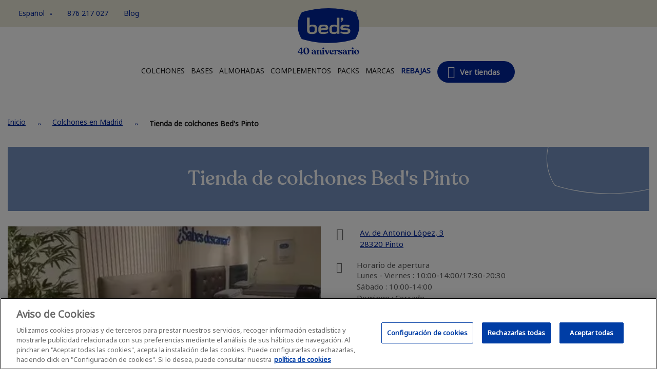

--- FILE ---
content_type: text/html; charset=utf-8
request_url: https://www.beds.es/tiendas/madrid/beds-pinto-madrid-134
body_size: 527375
content:
<!DOCTYPE html><html lang="es"><head><base href="/tiendas/">
    <meta charset="utf-8">
    <meta name="viewport" content="width=device-width, initial-scale=1">
    <title>Colchones en Pinto, Av. de Antonio López, 3 | Bed's</title>

    <link href="https://fonts.googleapis.com/css?family=Roboto:300,400,500&amp;display=swap" rel="stylesheet">
    <link href="https://fonts.googleapis.com/icon?family=Material+Icons" rel="stylesheet">
    <link rel="icon" type="image/x-icon" href="favicon.ico">
  <link rel="stylesheet" href="/tiendas/styles.e06802caaf89c41d650d.css"><style ng-transition="frontendBedsServer"></style><style ng-transition="frontendBedsServer">.c-spinner[_ngcontent-sc1]{position:fixed;top:0;bottom:0;left:0;right:0;z-index:9999!important;background:rgba(255,255,255,.4);display:flex;justify-content:center;align-items:center}.c-spinner[_ngcontent-sc1]   ng-lottie[_ngcontent-sc1]{width:150px}</style><script type="application/ld+json" data-schema-id="website">{"@context":"http://schema.org/","@type":"WebSite","name":"Beds","description":"Encuentra nuestras tiendas de colchones y camas. Conoce horarios y ubicaciones para una experiencia de compra excepcional en Bed’s.","url":"https://www.beds.es/tiendas"}</script><script type="application/ld+json" data-schema-id="organization">{"@context":"http://schema.org/","@type":"Organization","url":"https://www.beds.es/tiendas","contactPoint":[{"@type":"ContactPoint","telephone":"+34 876 217 027","contactType":"customer service","areaServed":"ES"}]}</script><script class="preboot-inline-script">var prebootInitFn = (function() {
      

function start(prebootData, win) {
    const theWindow = (win || window);
    const _document = (theWindow.document || {});
    // Remove the current script from the DOM so that child indexes match
    // between the client & the server. The script is already running so it
    // doesn't affect it.
    const currentScript = _document.currentScript ||
        // Support: IE 9-11 only
        // IE doesn't support document.currentScript. Since the script is invoked
        // synchronously, though, the current running script is just the last one
        // currently in the document.
        [].slice.call(_document.getElementsByTagName('script'), -1)[0];
    if (!currentScript) {
        console.error('Preboot initialization failed, no currentScript has been detected.');
        return;
    }
    let serverNode = currentScript.parentNode;
    if (!serverNode) {
        console.error('Preboot initialization failed, the script is detached');
        return;
    }
    serverNode.removeChild(currentScript);
    const opts = prebootData.opts || {};
    let eventSelectors = opts.eventSelectors || [];
    // get the root info
    const appRoot = prebootData.opts ? getAppRoot(_document, prebootData.opts, serverNode) : null;
    // we track all events for each app in the prebootData object which is on
    // the global scope; each `start` invocation adds data for one app only.
    const appData = { root: appRoot, events: [] };
    if (prebootData.apps) {
        prebootData.apps.push(appData);
    }
    eventSelectors = eventSelectors.map(eventSelector => {
        if (!eventSelector.hasOwnProperty('replay')) {
            eventSelector.replay = true;
        }
        return eventSelector;
    });
    // loop through all the eventSelectors and create event handlers
    eventSelectors.forEach(eventSelector => handleEvents(_document, prebootData, appData, eventSelector));
}

function createOverlay(_document) {
    let overlay = _document.createElement('div');
    overlay.setAttribute('id', 'prebootOverlay');
    overlay.setAttribute('style', 'display:none;position:absolute;left:0;' +
        'top:0;width:100%;height:100%;z-index:999999;background:black;opacity:.3');
    _document.documentElement.appendChild(overlay);
    return overlay;
}

function getAppRoot(_document, opts, serverNode) {
    const root = { serverNode };
    // if we are doing buffering, we need to create the buffer for the client
    // else the client root is the same as the server
    root.clientNode = opts.buffer ? createBuffer(root) : root.serverNode;
    // create an overlay if not disabled ,that can be used later if a freeze event occurs
    if (!opts.disableOverlay) {
        root.overlay = createOverlay(_document);
    }
    return root;
}

function handleEvents(_document, prebootData, appData, eventSelector) {
    const serverRoot = appData.root.serverNode;
    // don't do anything if no server root
    if (!serverRoot) {
        return;
    }
    // Attach delegated event listeners for each event selector.
    // We need to use delegated events as only the top level server node
    // exists at this point.
    eventSelector.events.forEach((eventName) => {
        // get the appropriate handler and add it as an event listener
        const handler = createListenHandler(_document, prebootData, eventSelector, appData);
        // attach the handler in the capture phase so that it fires even if
        // one of the handlers below calls stopPropagation()
        serverRoot.addEventListener(eventName, handler, true);
        // need to keep track of listeners so we can do node.removeEventListener()
        // when preboot done
        if (prebootData.listeners) {
            prebootData.listeners.push({
                node: serverRoot,
                eventName,
                handler
            });
        }
    });
}

function createListenHandler(_document, prebootData, eventSelector, appData) {
    const CARET_EVENTS = ['keyup', 'keydown', 'focusin', 'mouseup', 'mousedown'];
    const CARET_NODES = ['INPUT', 'TEXTAREA'];
    // Support: IE 9-11 only
    // IE uses a prefixed `matches` version
    const matches = _document.documentElement.matches ||
        _document.documentElement.msMatchesSelector;
    const opts = prebootData.opts;
    return function (event) {
        const node = event.target;
        // a delegated handlers on document is used so we need to check if
        // event target matches a desired selector
        if (!matches.call(node, eventSelector.selector)) {
            return;
        }
        const root = appData.root;
        const eventName = event.type;
        // if no node or no event name, just return
        if (!node || !eventName) {
            return;
        }
        // if key codes set for eventSelector, then don't do anything if event
        // doesn't include key
        const keyCodes = eventSelector.keyCodes;
        if (keyCodes && keyCodes.length) {
            const matchingKeyCodes = keyCodes.filter(keyCode => event.which === keyCode);
            // if there are not matches (i.e. key entered NOT one of the key codes)
            // then don't do anything
            if (!matchingKeyCodes.length) {
                return;
            }
        }
        // if for a given set of events we are preventing default, do that
        if (eventSelector.preventDefault) {
            event.preventDefault();
        }
        // if an action handler passed in, use that
        if (eventSelector.action) {
            eventSelector.action(node, event);
        }
        // get the node key for a given node
        const nodeKey = getNodeKeyForPreboot({ root: root, node: node });
        // record active node
        if (CARET_EVENTS.indexOf(eventName) >= 0) {
            // if it's an caret node, get the selection for the active node
            const isCaretNode = CARET_NODES.indexOf(node.tagName ? node.tagName : '') >= 0;
            prebootData.activeNode = {
                root: root,
                node: node,
                nodeKey: nodeKey,
                selection: isCaretNode ? getSelection(node) : undefined
            };
        }
        else if (eventName !== 'change' && eventName !== 'focusout') {
            prebootData.activeNode = undefined;
        }
        // if overlay is not disabled and we are freezing the UI
        if (opts && !opts.disableOverlay && eventSelector.freeze) {
            const overlay = root.overlay;
            // show the overlay
            overlay.style.display = 'block';
            // hide the overlay after 10 seconds just in case preboot.complete() never
            // called
            setTimeout(() => {
                overlay.style.display = 'none';
            }, 10000);
        }
        // we will record events for later replay unless explicitly marked as
        // doNotReplay
        if (eventSelector.replay) {
            appData.events.push({
                node,
                nodeKey,
                event,
                name: eventName
            });
        }
    };
}

function getSelection(node) {
    node = node || {};
    const nodeValue = node.value || '';
    const selection = {
        start: nodeValue.length,
        end: nodeValue.length,
        direction: 'forward'
    };
    // if browser support selectionStart on node (Chrome, FireFox, IE9+)
    try {
        if (node.selectionStart || node.selectionStart === 0) {
            selection.start = node.selectionStart;
            selection.end = node.selectionEnd ? node.selectionEnd : 0;
            selection.direction = node.selectionDirection ?
                node.selectionDirection : 'none';
        }
    }
    catch (ex) { }
    return selection;
}

function createBuffer(root) {
    const serverNode = root.serverNode;
    // if no rootServerNode OR the selector is on the entire html doc or the body
    // OR no parentNode, don't buffer
    if (!serverNode || !serverNode.parentNode ||
        serverNode === document.documentElement || serverNode === document.body) {
        return serverNode;
    }
    // create shallow clone of server root
    const rootClientNode = serverNode.cloneNode(false);
    // we want the client to write to a hidden div until the time for switching
    // the buffers
    rootClientNode.style.display = 'none';
    // insert the client node before the server and return it
    serverNode.parentNode.insertBefore(rootClientNode, serverNode);
    // mark server node as not to be touched by AngularJS - needed for ngUpgrade
    serverNode.setAttribute('ng-non-bindable', '');
    // return the rootClientNode
    return rootClientNode;
}

function getNodeKeyForPreboot(nodeContext) {
    const ancestors = [];
    const root = nodeContext.root;
    const node = nodeContext.node;
    let temp = node;
    // walk up the tree from the target node up to the root
    while (temp && temp !== root.serverNode && temp !== root.clientNode) {
        ancestors.push(temp);
        temp = temp.parentNode;
    }
    // note: if temp doesn't exist here it means root node wasn't found
    if (temp) {
        ancestors.push(temp);
    }
    // now go backwards starting from the root, appending the appName to unique
    // identify the node later..
    const name = node.nodeName || 'unknown';
    let key = name;
    const len = ancestors.length;
    for (let i = len - 1; i >= 0; i--) {
        temp = ancestors[i];
        if (temp.childNodes && i > 0) {
            for (let j = 0; j < temp.childNodes.length; j++) {
                if (temp.childNodes[j] === ancestors[i - 1]) {
                    key += '_s' + (j + 1);
                    break;
                }
            }
        }
    }
    return key;
}


      return (function initAll(opts, win) {
    const theWindow = (win || window);
    // Add the preboot options to the preboot data and then add the data to
    // the window so it can be used later by the client.
    // Only set new options if they're not already set - we may have multiple app roots
    // and each of them invokes the init function separately.
    const data = (theWindow.prebootData = {
        opts: opts,
        apps: [],
        listeners: []
    });
    return () => start(data, theWindow);
})({"buffer":true,"replay":true,"disableOverlay":false,"eventSelectors":[{"selector":"input,textarea","events":["keypress","keyup","keydown","input","change"]},{"selector":"select,option","events":["change"]},{"selector":"input","events":["keyup"],"preventDefault":true,"keyCodes":[13],"freeze":true},{"selector":"form","events":["submit"],"preventDefault":true,"freeze":true},{"selector":"input,textarea","events":["focusin","focusout","mousedown","mouseup"],"replay":false},{"selector":"button","events":["click"],"preventDefault":true,"freeze":true}],"appRoot":"beds-frontend-app-root"});
    })();</script><style ng-transition="frontendBedsServer">.overlay[_ngcontent-sc3]{position:fixed!important}  .loading-text{position:absolute!important;top:50%!important;left:50%!important;transform:translate(-50%,-60%)!important}.spinner[_ngcontent-sc3]{margin:1.5rem auto 0;width:5rem;text-align:center}.spinner[_ngcontent-sc3] > div[_ngcontent-sc3]{width:1rem;height:1rem;background-color:#000;border-radius:100%;display:inline-block;-webkit-animation:1.4s ease-in-out infinite both sk-bouncedelay;animation:1.4s ease-in-out infinite both sk-bouncedelay}.spinner[_ngcontent-sc3]   .bounce1[_ngcontent-sc3]{-webkit-animation-delay:-.32s;animation-delay:-.32s}.spinner[_ngcontent-sc3]   .bounce2[_ngcontent-sc3]{-webkit-animation-delay:-.16s;animation-delay:-.16s}@-webkit-keyframes sk-bouncedelay{0%,100%,80%{-webkit-transform:scale(0)}40%{-webkit-transform:scale(1)}}@keyframes sk-bouncedelay{0%,100%,80%{transform:scale(0)}40%{transform:scale(1)}}</style><style ng-transition="frontendBedsServer">[_ngcontent-sc4]:root{--color-primary:#002499;--color-secondary:#7492c0;--color-beige:#e9e7d7;--color-text:#5c5c5c;--color-text-dark:#1c1c1c}.panel-header[_ngcontent-sc4]{font-family:Notosans,"Helvetica Neue",Helvetica,Arial,sans-serif;background-color:#e9e7d7;color:#002499}.container-header[_ngcontent-sc4]{display:flex;justify-content:space-between;padding:38px 36px 36px 15px;min-height:122px}.container-header--height-pt[_ngcontent-sc4]{min-height:119px}@media (max-width:319px){.container-header[_ngcontent-sc4]{padding:40px 9px 36px 15px}}@media (min-width:768px){.container-header[_ngcontent-sc4]{padding:9px 36px;max-width:1350px;margin:auto;min-height:53px;justify-content:initial}.hamburguer-menu-button[_ngcontent-sc4]{display:none!important}}.hamburguer-menu-button[_ngcontent-sc4]{all:unset;padding-top:2px;cursor:pointer}@media (max-width:319px){.hamburguer-menu-button[_ngcontent-sc4]{padding-top:1px}}.hamburguer-menu-button__img[_ngcontent-sc4]{font-size:20px}.left-header[_ngcontent-sc4]{display:flex;flex-direction:row;align-items:center;list-style:none;font-size:14px}.left-header__language[_ngcontent-sc4]{text-decoration:none;color:#002499;cursor:pointer}@media (min-width:768px){.left-header[_ngcontent-sc4]{flex:1;padding-bottom:3px}.left-header__language[_ngcontent-sc4]{position:relative}}.left-header__language__button[_ngcontent-sc4]{all:unset}.left-header__language__button[_ngcontent-sc4]:hover{color:#7586b8}.left-header__language__button__img[_ngcontent-sc4]{position:relative;font-size:5px;left:0;padding-left:11px;bottom:2px}.left-header__language__dropdown[_ngcontent-sc4]{display:none}.left-header__language__dropdown--open[_ngcontent-sc4]{display:block;display:flex;flex-direction:column;position:absolute;top:35px;left:-19px;background-color:#e9e7d7;padding:0 40px 0 20px;margin-bottom:22px;border-radius:2px;list-style:none;z-index:9}.left-header__language__dropdown__link[_ngcontent-sc4]{text-decoration:none;color:#002499;min-height:31px}.left-header__language__dropdown__link[_ngcontent-sc4]:hover{color:#7586b8}@media (min-width:768px){.left-header__item[_ngcontent-sc4]{flex:0 0 auto;padding-left:5%}}.left-header__item__link[_ngcontent-sc4]{text-decoration:none;color:#002499;white-space:nowrap}.left-header__item__link[_ngcontent-sc4]:hover{color:#7586b8}.right-header[_ngcontent-sc4]{display:flex;flex-direction:row;justify-content:right;align-items:center;list-style:none}@media (min-width:768px){.right-header[_ngcontent-sc4]{flex:1}.right-header__search[_ngcontent-sc4]{margin-right:14px}}.right-header__search[_ngcontent-sc4]{display:flex;flex-direction:row-reverse;padding-top:2px}@media (max-width:319px){.right-header__search[_ngcontent-sc4]{padding-top:1px}}.right-header__search__label[_ngcontent-sc4]{margin-right:10px}.right-header__search__img[_ngcontent-sc4]{font-size:28px}.right-header__search__container[_ngcontent-sc4]{position:absolute;background:#e9e7d7;display:inline-grid;margin:60px auto 0;width:98%;left:0;padding:12px 3px;clear:both;z-index:2;border:1px solid #e9e7d7;color:#002499}@media (min-width:768px){.right-header__search__container[_ngcontent-sc4]{width:160px;border-radius:unset;height:25px;padding:0;text-align:left;max-width:161.5px;position:relative;margin:0;left:0;top:-1px;background:0 0}}.right-header__search__container__input[_ngcontent-sc4]{border:1px solid #e9e7d7;margin-top:2px;margin-bottom:15px;padding:7px 11px 9px 9px;width:100%;max-height:42px;color:#002499}.right-header__search__container__input[_ngcontent-sc4]::-webkit-input-placeholder{color:#7586b8;font-size:12px}.right-header__search__container__input[_ngcontent-sc4]::-moz-placeholder{color:#7586b8;font-size:12px}.right-header__search__container__input[_ngcontent-sc4]::-ms-input-placeholder{color:#7586b8;font-size:12px}.right-header__search__container__input[_ngcontent-sc4]::placeholder{color:#7586b8;font-size:12px}.right-header__item[_ngcontent-sc4]{margin-top:2px}@media (max-width:319px){.right-header__item[_ngcontent-sc4]{margin-top:0}}@media (min-width:768px){.right-header__search__container__input[_ngcontent-sc4]{padding:0 0 2px;background:0 0;border-bottom:1px solid #002499}.right-header__item[_ngcontent-sc4]{margin-top:4px}.right-header__item[_ngcontent-sc4]   .icon-user[_ngcontent-sc4]{margin-right:24px;font-size:27px}}.right-header__item__link[_ngcontent-sc4]{text-decoration:none;color:#002499}.right-header__item__link[_ngcontent-sc4]:hover{color:#7586b8}.right-header__item__img[_ngcontent-sc4]{font-size:26px}.logo[_ngcontent-sc4]{position:absolute;margin:0 auto;left:0;right:0;top:15px;width:120px;padding:10px}.logo[_ngcontent-sc4]   img[_ngcontent-sc4]{display:block;width:100px;position:relative;top:5px;z-index:10}@media (min-width:768px){.logo[_ngcontent-sc4]{left:20px;right:0;top:1px;width:160px}.logo[_ngcontent-sc4]   img[_ngcontent-sc4]{width:120px}}@media (max-width:319px){.logo[_ngcontent-sc4]   img[_ngcontent-sc4]{top:5.5px}}.no-lazy[_ngcontent-sc4]{max-width:100%;height:auto;border:0}.nav-header[_ngcontent-sc4]{display:flex;flex-direction:column;position:fixed;top:122px;left:0;right:0;bottom:0;background-color:#fff;z-index:10;width:100%;transition:left .3s;font-family:Notosans,"Helvetica Neue",Helvetica,Arial,sans-serif;overflow-y:scroll}@media (min-width:768px){.nav-header[_ngcontent-sc4]{position:initial;top:0;justify-content:center;overflow-y:unset}}.nav-header__up[_ngcontent-sc4]{position:relative;list-style:none;padding-top:10px;font-size:14px}@media (min-width:768px){.nav-header__up[_ngcontent-sc4]{margin-bottom:14px;display:flex;flex-wrap:wrap;-moz-column-gap:1%;column-gap:1%;justify-content:center;align-items:center;flex-direction:row;padding-top:61px}.nav-header__up--padding-pt[_ngcontent-sc4]{padding-top:34px}}.nav-header__up__item[_ngcontent-sc4]{padding:5px 7px 5px 5px}@media (min-width:768px){.nav-header__up__item[_ngcontent-sc4]{display:flex;height:69px;padding:4px 0 4px 4px}.nav-header__up__item[_ngcontent-sc4]:hover{color:#002499;border-color:#002499;border-style:solid;border-width:0 0 3px}}.nav-header__up__item__container[_ngcontent-sc4]{display:flex;justify-content:space-between}.nav-header__up__item__container__link[_ngcontent-sc4]{width:100%;text-decoration:none;cursor:pointer;padding:6px 22.5px 0 0}@media (min-width:768px){.nav-header__up__item__container__link[_ngcontent-sc4]{display:flex;justify-content:center;padding:0;width:100%}.nav-header__up__item__container__link__container-span[_ngcontent-sc4]{text-align:center;padding:7px 4px}}.nav-header__up__item__container__link__container-span[_ngcontent-sc4]{display:flex;flex-direction:row}.nav-header__up__item__container__link__container-span__img[_ngcontent-sc4]{color:gray;font-size:23px}.nav-header__up__item__container__link__container-span__text[_ngcontent-sc4]{color:#1c1c1c;font-weight:600;font-size:inherit;text-transform:uppercase;line-height:25px;text-align:center;padding-bottom:1px}@media (min-width:768px){.nav-header__up__item__container__link__container-span__text[_ngcontent-sc4]{font-size:14px;font-weight:400}.nav-header__up__item__container__link__container-span__text[_ngcontent-sc4]:hover{color:#002499}}.nav-header__up__item__container__link__img[_ngcontent-sc4]{display:none}.nav-header__up__item__container__img[_ngcontent-sc4]{display:flex;align-items:center;font-size:7px;transform:rotate(-90deg);color:#1c1c1c;padding:15px;cursor:pointer}.nav-header__up__item__container__img--rotate[_ngcontent-sc4]{transform:rotate(180deg);color:gray}@media (min-width:768px){.nav-header__up__item__container__img[_ngcontent-sc4]{display:none}.nav-header__up__item__toggle[_ngcontent-sc4]{position:absolute;top:100%;left:50%;transform:translate(-50%,0);z-index:5;width:100%;max-width:1284px}}@media (min-width:768px) and (max-width:859px){.nav-header__up__item[_ngcontent-sc4]{height:43px}.nav-header__up__item__toggle[_ngcontent-sc4]{top:52.5%}}.nav-header__down[_ngcontent-sc4]{background-color:#e9e7d7;padding:15px 20px;list-style:none;font-size:13px}.nav-header__down__user[_ngcontent-sc4]{color:#002499;margin-bottom:10px}.nav-header__down__user__link[_ngcontent-sc4]{display:flex;color:#002499;text-decoration:none}.nav-header__down__user__link__img[_ngcontent-sc4]{font-size:20px;margin:1px 5px 0 0}.nav-header__down__user__link__text[_ngcontent-sc4]{font-size:inherit}.nav-header__down__item[_ngcontent-sc4]{margin-bottom:5px}.nav-header__down__item--language[_ngcontent-sc4]{width:65px}.nav-header__down__item__button[_ngcontent-sc4]{all:unset;margin-bottom:5px;padding-top:2px;cursor:pointer;color:#002499}.nav-header__down__item__dropdown[_ngcontent-sc4]{display:none}.nav-header__down__item__dropdown--open[_ngcontent-sc4]{display:block;display:flex;flex-direction:column}.nav-header__down__item__dropdown__link[_ngcontent-sc4]{text-decoration:none;color:#002499;font-size:12px}.nav-header__down__item__dropdown__text[_ngcontent-sc4]{font-size:12px;margin-right:5px}.nav-header__down__item__dropdown__img[_ngcontent-sc4]{font-size:5px}.nav-header__down__item__link[_ngcontent-sc4]{text-decoration:none;color:#002499}@media (min-width:767px){.nav-header__down[_ngcontent-sc4]{display:none}}.nav-header-stores[_ngcontent-sc4]{color:#fff;text-transform:none;padding:10px 15px;display:flex;flex-direction:column;position:fixed;top:122px;left:0;right:0;bottom:0;z-index:10;width:100%;transition:left .3s;font-family:Notosans,"Helvetica Neue",Helvetica,Arial,sans-serif;overflow-y:scroll}@media (min-width:768px){.nav-header-stores[_ngcontent-sc4]{position:initial;top:0;justify-content:center;overflow-y:unset}}.nav-header-stores__up[_ngcontent-sc4]{position:relative;list-style:none;padding-top:10px;font-size:14px}@media (min-width:768px){.nav-header-stores__up[_ngcontent-sc4]{margin-bottom:14px;display:flex;justify-content:center;align-items:center;flex-direction:row;padding-top:34px}}.nav-header-stores__up__item[_ngcontent-sc4]{padding-top:24px}@media (min-width:768px){.nav-header-stores__up__item[_ngcontent-sc4]{display:flex;height:69px;padding:5px 7px 5px 5px}}.nav-header-stores__up__item__container[_ngcontent-sc4]{display:flex;justify-content:space-between}.nav-header-stores__up__item__container__link[_ngcontent-sc4]{width:100%;text-decoration:none;cursor:pointer;padding:13px 22.5px 12px 0;background-color:#002499}@media (min-width:768px){.nav-header-stores__up__item__container__link[_ngcontent-sc4]{display:flex;background-color:#fff;justify-content:center;padding:0;width:100%}.nav-header-stores__up__item__container__link__container-span[_ngcontent-sc4]{text-align:center;padding:0 4px 15px}}.nav-header-stores__up__item__container__link__container-span[_ngcontent-sc4]{display:flex;flex-direction:row}.nav-header-stores__up__item__container__link__container-span__img[_ngcontent-sc4]{color:gray;font-size:23px}.nav-header-stores__up__item__container__link__container-span__text[_ngcontent-sc4]{color:#1c1c1c;font-weight:600;font-size:inherit;text-transform:uppercase;line-height:25px;text-align:center;margin-left:21px;padding-bottom:1px}.nav-header-stores__up__item__container__link__img[_ngcontent-sc4]{display:none}@media (min-width:768px){.nav-header-stores__up__item__container__link__container-span__text[_ngcontent-sc4]{font-size:14px;font-weight:400}.nav-header-stores__up__item__container__link__container-span__text[_ngcontent-sc4]:hover{color:#002499}.nav-header-stores__up__item__container__link__img[_ngcontent-sc4]{display:flex;padding-top:18px;font-size:5px;color:#1c1c1c;transform:rotate(0)}.nav-header-stores__up__item__container__link__img--rotate[_ngcontent-sc4]{transform:rotate(180deg);color:#002499;padding-top:37px}}.nav-header-stores__up__item__container__img[_ngcontent-sc4]{display:flex;align-items:center;font-size:7px;color:#fff;padding:20px 19.5px;cursor:pointer;background-color:#002499;transform:rotate(-90deg);margin-left:-3px}.nav-header-stores__up__item__container__img--rotate[_ngcontent-sc4]{transform:rotate(0);color:gray;padding:20px}@media (min-width:768px){.nav-header-stores__up__item__container__img[_ngcontent-sc4]{display:none}.nav-header-stores__up__item__toggle[_ngcontent-sc4]{position:absolute;top:100%;left:50%;transform:translate(-50%,0);z-index:5;width:100%;max-width:1284px}}.nav-header-stores__down[_ngcontent-sc4]{background-color:#002499;padding:15px 20px;list-style:none;font-size:13px}.nav-header-stores__down__user[_ngcontent-sc4]{color:#fff;margin-bottom:10px}.nav-header-stores__down__user__link[_ngcontent-sc4]{display:flex;color:#002499;text-decoration:none}.nav-header-stores__down__user__link__img[_ngcontent-sc4]{font-size:20px;margin:1px 5px 0 0}.nav-header-stores__down__user__link__text[_ngcontent-sc4]{font-size:inherit}.nav-header-stores__down__item[_ngcontent-sc4]{margin-bottom:5px}.nav-header-stores__down__item--language[_ngcontent-sc4]{width:65px}.nav-header-stores__down__item__dropdown[_ngcontent-sc4]{all:unset;margin-bottom:5px;padding-top:2px;cursor:pointer;color:#002499}.nav-header-stores__down__item__dropdown__link[_ngcontent-sc4]{text-decoration:none;color:#002499;font-size:12px}.nav-header-stores__down__item__dropdown__text[_ngcontent-sc4]{font-size:12px;margin-right:5px}.nav-header-stores__down__item__dropdown__img[_ngcontent-sc4]{font-size:5px}.nav-header-stores__down__item__link[_ngcontent-sc4]{text-decoration:none;color:#002499}@media (min-width:767px){.nav-header-stores__down[_ngcontent-sc4]{display:none}}.star[_ngcontent-sc4]{padding:0 16px}.offer[_ngcontent-sc4]{color:#002499;font-weight:600}.icon-offer[_ngcontent-sc4]{color:#002499}.showstores[_ngcontent-sc4]{display:flex;text-transform:none;background-color:#002499;color:#fff;font-weight:600;font-size:15px;vertical-align:middle}@media (min-width:768px){.showstores[_ngcontent-sc4]{border-radius:2rem;padding:9px 20px;margin:0;max-height:42px;min-width:151px}.showstores[_ngcontent-sc4]:hover{background-color:#7492c0;color:#fff}}.showstores__img[_ngcontent-sc4]{font-size:24px;margin-right:10px}@media (max-width:767px){.close-input[_ngcontent-sc4]{display:none}.close-mobile[_ngcontent-sc4]{left:-100%}.hiddenMobile[_ngcontent-sc4]{display:none}}.open-mobile[_ngcontent-sc4]{left:0}@media (min-width:767px){.hiddenDesktop[_ngcontent-sc4]{display:none}}.display-none[_ngcontent-sc4]{display:none}.display-block[_ngcontent-sc4]{display:block}</style><style ng-transition="frontendBedsServer">@charset "UTF-8";.message-success[_ngcontent-sc5]{margin:0 0 9px;padding:9px 18px 9px 50px;display:block;line-height:1.2em;font-size:18px;background:#e5f1ee;color:#315951;position:relative}.message-success[_ngcontent-sc5]::before{-webkit-font-smoothing:antialiased;-moz-osx-font-smoothing:grayscale;font-size:38px;line-height:38px;color:#315951;font-family:icomoon;content:"";margin:-19px 0 0;vertical-align:middle;display:inline-block;font-weight:400;overflow:hidden;left:0;top:20px;width:50px;position:absolute;text-align:center}.message-error[_ngcontent-sc5]{margin:0 0 9px;padding:9px 18px 9px 50px;display:block;line-height:1.2em;font-size:18px;background:#fae5e5;color:#e02b27;position:relative}.message-error[_ngcontent-sc5]::before{-webkit-font-smoothing:antialiased;-moz-osx-font-smoothing:grayscale;font-size:38px;line-height:38px;color:#b30000;margin:-19px 0 0;font-family:icomoon;content:"";vertical-align:middle;display:inline-block;font-weight:400;overflow:hidden;left:0;top:20px;width:50px;position:absolute;text-align:center}</style><style ng-transition="frontendBedsServer">@charset "UTF-8";[_ngcontent-sc6]:root{--color-primary:#002499;--color-secondary:#7492c0;--color-beige:#e9e7d7;--color-text:#5c5c5c;--color-text-dark:#1c1c1c}.footer[_ngcontent-sc6]{display:flex;flex-direction:column;font-family:Notosans,"Helvetica Neue",Helvetica,Arial,sans-serif}.footer[_ngcontent-sc6]   .color-main[_ngcontent-sc6]{background-color:#002499}.footer__main[_ngcontent-sc6]{display:flex;flex-direction:column;padding:24px 22.5px;font-size:15px}@media only screen and (min-width:768px) and (max-width:1180px){.footer__main[_ngcontent-sc6]{padding:24px 18px}}@media (min-width:1181px){.footer__main[_ngcontent-sc6]{flex-direction:row;padding:32px 18px;max-width:1280px;margin:auto}}.footer__main__links[_ngcontent-sc6]{display:flex;flex-direction:column;max-width:1280px}.footer__main__links__img[_ngcontent-sc6]{margin-bottom:10px}@media only screen and (min-width:768px) and (max-width:865px){.footer__main__links__img[_ngcontent-sc6]{margin-right:15px}}@media (min-width:866px){.footer__main__links__img[_ngcontent-sc6]{margin-right:38px}}.footer__main__links__img[_ngcontent-sc6]   img[_ngcontent-sc6]{height:66px;width:114.27px}@media only screen and (min-width:768px) and (max-width:850px){.footer__main__links__img[_ngcontent-sc6]   img[_ngcontent-sc6]{width:80px}}.footer__main__links__content[_ngcontent-sc6]{list-style:none}@media (min-width:768px){.footer__main__links[_ngcontent-sc6]{flex-direction:row}.footer__main__links__content[_ngcontent-sc6]{display:flex;flex-direction:row;flex-wrap:wrap;width:666px}}@media only screen and (min-width:1181px) and (max-width:1276px){.footer__main__links__img[_ngcontent-sc6]{margin-right:15px}.footer__main__links__img[_ngcontent-sc6]   img[_ngcontent-sc6]{width:90px}.footer__main__links__content[_ngcontent-sc6]{width:660px}}.footer__main__links__content__ul[_ngcontent-sc6]{list-style:none}@media (min-width:768px){.footer__main__links__content__ul[_ngcontent-sc6]{margin-bottom:30px;width:33%;min-width:205px}}@media (min-width:850px){.footer__main__links__content__ul[_ngcontent-sc6]{min-width:220px}}.footer__main__links__content__ul__item[_ngcontent-sc6]{margin-left:10px;padding:9px 0}@media (min-width:768px){.footer__main__links__content__ul__item[_ngcontent-sc6]{padding:2px 0}}@media (min-width:992px){.footer__main__links__content__ul__item[_ngcontent-sc6]{padding:2px 24px 2px 0}}@media only screen and (min-width:1181px) and (max-width:1276px){.footer__main__links__content__ul[_ngcontent-sc6]{min-width:205px}.footer__main__links__content__ul__item[_ngcontent-sc6]{padding:2px 0}}.footer__main__links__content__ul__item__a[_ngcontent-sc6]{text-decoration:none;color:#fff}.footer__main__links__content__ul__item__a[_ngcontent-sc6]:hover{color:var(--color-secondary)}.footer__main__links__button[_ngcontent-sc6]{all:unset;color:#e9e7d7}.footer__main__links__button[_ngcontent-sc6]   .icon-chevron[_ngcontent-sc6]{color:#e9e7d7;position:absolute;right:15px;font-size:8px;padding-top:8px;margin-right:23px}.footer__main__social-newsletter[_ngcontent-sc6]{padding-top:20px;padding-bottom:5px}@media (min-width:768px){.footer__main__social-newsletter[_ngcontent-sc6]{padding-top:0;width:65%;margin:auto}}@media (min-width:1181px){.footer__main__social-newsletter[_ngcontent-sc6]{padding-top:0;width:37.5%;margin:0 auto}.footer__main__social-newsletter__newsletter__form__fields-wrapper[_ngcontent-sc6]{min-width:263px}}@media (min-width:1246px){.footer__main__social-newsletter[_ngcontent-sc6]{padding-left:10px}}.footer__main__social-newsletter__newsletter[_ngcontent-sc6]{padding:25px 22.5px;color:#fff}.footer__main__social-newsletter__newsletter__info__title[_ngcontent-sc6]{font-family:Recoleta,Georgia,"Times New Roman",Times,serif;font-size:20px;font-weight:500;margin-bottom:15px;width:200px;color:#fff}.footer__main__social-newsletter__newsletter__form[_ngcontent-sc6]{width:100%;margin:auto}.footer__main__social-newsletter__newsletter__form__fields-wrapper[_ngcontent-sc6]{margin-bottom:9px}@media (min-width:768px){.footer__main__social-newsletter__newsletter[_ngcontent-sc6]{padding:0}.footer__main__social-newsletter__newsletter__info__title[_ngcontent-sc6]{width:100%}.footer__main__social-newsletter__newsletter__form[_ngcontent-sc6]   .newsletter-cnt__first[_ngcontent-sc6]{display:flex}.footer__main__social-newsletter__newsletter__form__fields-wrapper[_ngcontent-sc6]{width:100%}}.footer__main__social-newsletter__newsletter__form__fields-wrapper__label__email[_ngcontent-sc6]{width:100%;min-height:38px;border:0;border-radius:4.5px;padding:0 11px}.footer__main__social-newsletter__newsletter__form__fields-wrapper__label__error[_ngcontent-sc6]{font-size:14px;color:get-color(neutro,0);width:-webkit-min-content;width:-moz-min-content;width:min-content;text-align:left;min-width:-webkit-fit-content;min-width:-moz-fit-content;min-width:fit-content}.footer__main__social-newsletter__newsletter__form__actions-wrapper[_ngcontent-sc6]{text-align:center}@media only screen and (min-width:768px) and (max-width:1180px){.footer__main__social-newsletter__newsletter__form__actions-wrapper[_ngcontent-sc6]{margin-left:10px}}.footer__main__social-newsletter__newsletter__form__actions-wrapper__button[_ngcontent-sc6]{border-radius:30px;margin-bottom:10px;padding:7px 20px;background:#fff;border:0;color:#1c1c1c;font-family:Notosans,"Helvetica Neue",Helvetica,Arial,sans-serif;font-size:15px;font-weight:600;letter-spacing:.2px}@media only screen and (min-width:1181px) and (max-width:1215px){.footer__main__social-newsletter__newsletter__form__actions-wrapper__button[_ngcontent-sc6]{padding:7px 10px}}.footer__main__social-newsletter__newsletter__form__newsletter-cnt__second[_ngcontent-sc6]{display:flex;flex-direction:column}.footer__main__social-newsletter__newsletter__form__privacy-policy[_ngcontent-sc6]{text-align:center}.footer__main__social-newsletter__newsletter__form__privacy-policy__label[_ngcontent-sc6]{display:flex;justify-content:center;flex-direction:column;align-items:center;position:relative;font-size:12px}.footer__main__social-newsletter__newsletter__form__privacy-policy__label__input[_ngcontent-sc6]{display:flex}.footer__main__social-newsletter__newsletter__form__privacy-policy__label__checkbox[_ngcontent-sc6]{position:absolute;top:9px;-webkit-appearance:none;-moz-appearance:none;appearance:none;min-width:22px;height:22px;cursor:pointer}.footer__main__social-newsletter__newsletter__form__privacy-policy__label__span[_ngcontent-sc6]{min-width:22px;height:22px;display:inline-block;border:1px solid #e9e7d7;vertical-align:text-bottom;position:relative;margin-top:9px;margin-right:10px}.footer__main__social-newsletter__newsletter__form__privacy-policy__label__text[_ngcontent-sc6]{padding-top:9px;padding-left:2px}.footer__main__social-newsletter__newsletter__form__privacy-policy__label__checkbox[_ngcontent-sc6]:checked + .footer__main__social-newsletter__newsletter__form__privacy-policy__label__span[_ngcontent-sc6]:after{-webkit-font-smoothing:antialiased;-moz-osx-font-smoothing:grayscale;position:absolute;top:25%;left:25%;font-family:icomoon;content:"";font-size:10px;line-height:normal;color:#e9e7d7}.footer__main__social-newsletter__newsletter__form__privacy-policy__label__link[_ngcontent-sc6]{color:#fff;text-decoration:underline}.footer__main__social-newsletter__newsletter__form__privacy-policy__label__error[_ngcontent-sc6]{margin-top:4.5px;color:#1c1c1c;background:#fff;padding:3px 9px;border-radius:3px}@media (min-width:768px){.footer__main__social-newsletter__newsletter__form__privacy-policy__label[_ngcontent-sc6]{align-items:flex-start}.footer__main__social-newsletter__newsletter__form__privacy-policy__label__error[_ngcontent-sc6]{width:79%}}.footer__main__social-newsletter__newsletter__form__privacy-policy__label__error[_ngcontent-sc6]::before{content:"";display:inline-block;width:0;height:0;border-left:5px solid transparent;border-right:5px solid transparent;border-bottom:5px solid #1c1c1c;margin-right:4.5px}.footer__main__social-newsletter__social[_ngcontent-sc6]{display:flex;justify-content:center;list-style:none}.footer__main__social-newsletter__social__item[_ngcontent-sc6]{padding:18px 9px}@media (min-width:768px){.footer__main__social-newsletter__social[_ngcontent-sc6]{justify-content:flex-start}.footer__main__social-newsletter__social__item[_ngcontent-sc6]{padding:18px 18px 18px 0}}@media (min-width:1181px){.footer__main__social-newsletter__newsletter__form__actions-wrapper[_ngcontent-sc6]{margin-right:10px}.footer__main__social-newsletter__newsletter__form__actions-wrapper__button[_ngcontent-sc6]{margin-right:10px;margin-left:8px}.footer__main__social-newsletter__social__item[_ngcontent-sc6]{padding-top:23px}}.footer__main__social-newsletter__social__item__a[_ngcontent-sc6]{text-decoration:none;color:#e9e7d7}.footer__main__social-newsletter__social__item__a[_ngcontent-sc6]:hover{color:#fff}.footer__main__social-newsletter__social__item__img[_ngcontent-sc6]{font-size:35px}.footer__main__logo[_ngcontent-sc6]{position:absolute;right:0;bottom:111px}.footer__payment[_ngcontent-sc6]{display:flex;flex-direction:column;padding:32px 12px}@media (min-width:768px){.footer__payment[_ngcontent-sc6]{flex-direction:row;max-height:106.59px;padding:20px;max-width:1280px;margin:auto}}.footer__payment__up[_ngcontent-sc6]{display:flex;flex-direction:row;justify-content:space-between}.footer__payment__up__img[_ngcontent-sc6]{padding:0 6px}.footer__payment__up[_ngcontent-sc6]   .visa[_ngcontent-sc6]{width:62px}@media (min-width:768px){.footer__payment__up[_ngcontent-sc6]{justify-content:flex-start;flex:1}.footer__payment__up[_ngcontent-sc6]   .visa[_ngcontent-sc6]{width:71px}}.footer__payment__up[_ngcontent-sc6]   .paypal[_ngcontent-sc6]{width:94px}@media (min-width:768px){.footer__payment__up[_ngcontent-sc6]   .paypal[_ngcontent-sc6]{width:102px}}.footer__payment__up[_ngcontent-sc6]   .mastercard[_ngcontent-sc6]{width:54px}@media (min-width:768px){.footer__payment__up[_ngcontent-sc6]   .mastercard[_ngcontent-sc6]{width:57px}}.footer__payment__up[_ngcontent-sc6]   .cetelem[_ngcontent-sc6]{width:84px}.footer__payment__down[_ngcontent-sc6]{display:flex;justify-content:center;margin-top:30px}@media (min-width:768px){.footer__payment__up[_ngcontent-sc6]   .cetelem[_ngcontent-sc6]{width:96px}.footer__payment__down[_ngcontent-sc6]{justify-content:flex-end;flex:1;margin-top:0}.hidden-desktop[_ngcontent-sc6]{display:none}}.footer__payment__down__img[_ngcontent-sc6]{width:250px}.footer__copyright[_ngcontent-sc6]{background-color:#e9e7d7;padding:11px 22.5px}.footer__copyright__links[_ngcontent-sc6]{color:#040200;font-size:12px;list-style:none;text-align:center}.footer__copyright__links__item[_ngcontent-sc6]   a[_ngcontent-sc6]{text-decoration:none;color:#040200}.border-color[_ngcontent-sc6]{border-left:1px solid #e9e7d7;height:-webkit-fit-content;height:-moz-fit-content;height:fit-content}.text-button[_ngcontent-sc6]{margin-left:10px}.container-toggle[_ngcontent-sc6]{margin-top:38px}@media (max-width:767px){.hidden-mobile[_ngcontent-sc6]{display:none}}.max-height[_ngcontent-sc6]{max-height:160px;overflow:hidden}</style><style ng-transition="frontendBedsServer">.la-ball-8bits[_ngcontent-sc7], .la-ball-8bits[_ngcontent-sc7] > div[_ngcontent-sc7]{position:relative;box-sizing:border-box}.la-ball-8bits[_ngcontent-sc7]{display:block;font-size:0;color:#fff;width:12px;height:12px}.la-ball-8bits.la-dark[_ngcontent-sc7]{color:#333}.la-ball-8bits[_ngcontent-sc7] > div[_ngcontent-sc7]{display:inline-block;float:none;background-color:currentColor;border:0 solid currentColor;position:absolute;top:50%;left:50%;width:4px;height:4px;border-radius:0;opacity:0;transform:translate(100%,100%);-webkit-animation:1s infinite ball-8bits;animation:1s infinite ball-8bits}.la-ball-8bits[_ngcontent-sc7] > div[_ngcontent-sc7]:nth-child(1){-webkit-animation-delay:-.9375s;animation-delay:-.9375s;top:-100%;left:0}.la-ball-8bits[_ngcontent-sc7] > div[_ngcontent-sc7]:nth-child(2){-webkit-animation-delay:-.875s;animation-delay:-.875s;top:-100%;left:33.3333333333%}.la-ball-8bits[_ngcontent-sc7] > div[_ngcontent-sc7]:nth-child(3){-webkit-animation-delay:-.8125s;animation-delay:-.8125s;top:-66.6666666667%;left:66.6666666667%}.la-ball-8bits[_ngcontent-sc7] > div[_ngcontent-sc7]:nth-child(4){-webkit-animation-delay:-.75s;animation-delay:-.75s;top:-33.3333333333%;left:100%}.la-ball-8bits[_ngcontent-sc7] > div[_ngcontent-sc7]:nth-child(5){-webkit-animation-delay:-.6875s;animation-delay:-.6875s;top:0;left:100%}.la-ball-8bits[_ngcontent-sc7] > div[_ngcontent-sc7]:nth-child(6){-webkit-animation-delay:-.625s;animation-delay:-.625s;top:33.3333333333%;left:100%}.la-ball-8bits[_ngcontent-sc7] > div[_ngcontent-sc7]:nth-child(7){-webkit-animation-delay:-.5625s;animation-delay:-.5625s;top:66.6666666667%;left:66.6666666667%}.la-ball-8bits[_ngcontent-sc7] > div[_ngcontent-sc7]:nth-child(8){-webkit-animation-delay:-.5s;animation-delay:-.5s;top:100%;left:33.3333333333%}.la-ball-8bits[_ngcontent-sc7] > div[_ngcontent-sc7]:nth-child(9){-webkit-animation-delay:-.4375s;animation-delay:-.4375s;top:100%;left:0}.la-ball-8bits[_ngcontent-sc7] > div[_ngcontent-sc7]:nth-child(10){-webkit-animation-delay:-.375s;animation-delay:-.375s;top:100%;left:-33.3333333333%}.la-ball-8bits[_ngcontent-sc7] > div[_ngcontent-sc7]:nth-child(11){-webkit-animation-delay:-.3125s;animation-delay:-.3125s;top:66.6666666667%;left:-66.6666666667%}.la-ball-8bits[_ngcontent-sc7] > div[_ngcontent-sc7]:nth-child(12){-webkit-animation-delay:-.25s;animation-delay:-.25s;top:33.3333333333%;left:-100%}.la-ball-8bits[_ngcontent-sc7] > div[_ngcontent-sc7]:nth-child(13){-webkit-animation-delay:-.1875s;animation-delay:-.1875s;top:0;left:-100%}.la-ball-8bits[_ngcontent-sc7] > div[_ngcontent-sc7]:nth-child(14){-webkit-animation-delay:-.125s;animation-delay:-.125s;top:-33.3333333333%;left:-100%}.la-ball-8bits[_ngcontent-sc7] > div[_ngcontent-sc7]:nth-child(15){-webkit-animation-delay:-.0625s;animation-delay:-.0625s;top:-66.6666666667%;left:-66.6666666667%}.la-ball-8bits[_ngcontent-sc7] > div[_ngcontent-sc7]:nth-child(16){-webkit-animation-delay:0s;animation-delay:0s;top:-100%;left:-33.3333333333%}.la-ball-8bits.la-sm[_ngcontent-sc7]{width:6px;height:6px}.la-ball-8bits.la-sm[_ngcontent-sc7] > div[_ngcontent-sc7]{width:2px;height:2px}.la-ball-8bits.la-2x[_ngcontent-sc7]{width:24px;height:24px}.la-ball-8bits.la-2x[_ngcontent-sc7] > div[_ngcontent-sc7]{width:8px;height:8px}.la-ball-8bits.la-3x[_ngcontent-sc7]{width:36px;height:36px}.la-ball-8bits.la-3x[_ngcontent-sc7] > div[_ngcontent-sc7]{width:12px;height:12px}@-webkit-keyframes ball-8bits{0%,50%{opacity:1}51%{opacity:0}}@keyframes ball-8bits{0%,50%{opacity:1}51%{opacity:0}}.la-ball-atom[_ngcontent-sc7], .la-ball-atom[_ngcontent-sc7] > div[_ngcontent-sc7]{position:relative;box-sizing:border-box}.la-ball-atom[_ngcontent-sc7]{display:block;font-size:0;color:#fff;width:32px;height:32px}.la-ball-atom.la-dark[_ngcontent-sc7]{color:#333}.la-ball-atom[_ngcontent-sc7] > div[_ngcontent-sc7]{display:inline-block;float:none;background-color:currentColor;border:0 solid currentColor}.la-ball-atom[_ngcontent-sc7] > div[_ngcontent-sc7]:nth-child(1){position:absolute;top:50%;left:50%;z-index:1;width:60%;height:60%;background:#aaa;border-radius:100%;transform:translate(-50%,-50%);-webkit-animation:4.5s linear infinite ball-atom-shrink;animation:4.5s linear infinite ball-atom-shrink}.la-ball-atom[_ngcontent-sc7] > div[_ngcontent-sc7]:not(:nth-child(1)){position:absolute;left:0;z-index:0;width:100%;height:100%;background:0 0;-webkit-animation:1.5s steps(2,end) infinite ball-atom-zindex;animation:1.5s steps(2,end) infinite ball-atom-zindex}.la-ball-atom[_ngcontent-sc7] > div[_ngcontent-sc7]:not(:nth-child(1)):before{position:absolute;top:0;left:0;width:10px;height:10px;margin-top:-5px;margin-left:-5px;content:"";background:currentColor;border-radius:50%;opacity:.75;-webkit-animation:1.5s infinite ball-atom-position,1.5s infinite ball-atom-size;animation:1.5s infinite ball-atom-position,1.5s infinite ball-atom-size}.la-ball-atom[_ngcontent-sc7] > div[_ngcontent-sc7]:nth-child(2){-webkit-animation-delay:.75s;animation-delay:.75s}.la-ball-atom[_ngcontent-sc7] > div[_ngcontent-sc7]:nth-child(2):before{-webkit-animation-delay:0s,-1.125s;animation-delay:0s,-1.125s}.la-ball-atom[_ngcontent-sc7] > div[_ngcontent-sc7]:nth-child(3){transform:rotate(120deg);-webkit-animation-delay:-.25s;animation-delay:-.25s}.la-ball-atom[_ngcontent-sc7] > div[_ngcontent-sc7]:nth-child(3):before{-webkit-animation-delay:-1s,-.75s;animation-delay:-1s,-.75s}.la-ball-atom[_ngcontent-sc7] > div[_ngcontent-sc7]:nth-child(4){transform:rotate(240deg);-webkit-animation-delay:.25s;animation-delay:.25s}.la-ball-atom[_ngcontent-sc7] > div[_ngcontent-sc7]:nth-child(4):before{-webkit-animation-delay:-.5s,-125ms;animation-delay:-.5s,-125ms}.la-ball-atom.la-sm[_ngcontent-sc7]{width:16px;height:16px}.la-ball-atom.la-sm[_ngcontent-sc7] > div[_ngcontent-sc7]:not(:nth-child(1)):before{width:4px;height:4px;margin-top:-2px;margin-left:-2px}.la-ball-atom.la-2x[_ngcontent-sc7]{width:64px;height:64px}.la-ball-atom.la-2x[_ngcontent-sc7] > div[_ngcontent-sc7]:not(:nth-child(1)):before{width:20px;height:20px;margin-top:-10px;margin-left:-10px}.la-ball-atom.la-3x[_ngcontent-sc7]{width:96px;height:96px}.la-ball-atom.la-3x[_ngcontent-sc7] > div[_ngcontent-sc7]:not(:nth-child(1)):before{width:30px;height:30px;margin-top:-15px;margin-left:-15px}@-webkit-keyframes ball-atom-position{50%{top:100%;left:100%}}@keyframes ball-atom-position{50%{top:100%;left:100%}}@-webkit-keyframes ball-atom-size{50%{transform:scale(.5,.5)}}@keyframes ball-atom-size{50%{transform:scale(.5,.5)}}@-webkit-keyframes ball-atom-zindex{50%{z-index:10}}@keyframes ball-atom-zindex{50%{z-index:10}}@-webkit-keyframes ball-atom-shrink{50%{transform:translate(-50%,-50%) scale(.8,.8)}}@keyframes ball-atom-shrink{50%{transform:translate(-50%,-50%) scale(.8,.8)}}.la-ball-beat[_ngcontent-sc7], .la-ball-beat[_ngcontent-sc7] > div[_ngcontent-sc7]{position:relative;box-sizing:border-box}.la-ball-beat[_ngcontent-sc7]{display:block;font-size:0;color:#fff;width:54px;height:18px}.la-ball-beat.la-dark[_ngcontent-sc7]{color:#333}.la-ball-beat[_ngcontent-sc7] > div[_ngcontent-sc7]{display:inline-block;float:none;background-color:currentColor;border:0 solid currentColor;width:10px;height:10px;margin:4px;border-radius:100%;-webkit-animation:.7s linear -.15s infinite ball-beat;animation:.7s linear -.15s infinite ball-beat}.la-ball-beat[_ngcontent-sc7] > div[_ngcontent-sc7]:nth-child(2n-1){-webkit-animation-delay:-.5s;animation-delay:-.5s}.la-ball-beat.la-sm[_ngcontent-sc7]{width:26px;height:8px}.la-ball-beat.la-sm[_ngcontent-sc7] > div[_ngcontent-sc7]{width:4px;height:4px;margin:2px}.la-ball-beat.la-2x[_ngcontent-sc7]{width:108px;height:36px}.la-ball-beat.la-2x[_ngcontent-sc7] > div[_ngcontent-sc7]{width:20px;height:20px;margin:8px}.la-ball-beat.la-3x[_ngcontent-sc7]{width:162px;height:54px}.la-ball-beat.la-3x[_ngcontent-sc7] > div[_ngcontent-sc7]{width:30px;height:30px;margin:12px}@-webkit-keyframes ball-beat{50%{opacity:.2;transform:scale(.75)}100%{opacity:1;transform:scale(1)}}@keyframes ball-beat{50%{opacity:.2;transform:scale(.75)}100%{opacity:1;transform:scale(1)}}.la-ball-circus[_ngcontent-sc7], .la-ball-circus[_ngcontent-sc7] > div[_ngcontent-sc7]{position:relative;box-sizing:border-box}.la-ball-circus[_ngcontent-sc7]{display:block;font-size:0;color:#fff;width:16px;height:16px}.la-ball-circus.la-dark[_ngcontent-sc7]{color:#333}.la-ball-circus[_ngcontent-sc7] > div[_ngcontent-sc7]{float:none;background-color:currentColor;border:0 solid currentColor;position:absolute;top:0;left:-100%;display:block;width:100%;height:100%;border-radius:100%;opacity:.5;-webkit-animation:2.5s cubic-bezier(.25,0,.75,1) infinite ball-circus-position,2.5s cubic-bezier(.25,0,.75,1) infinite ball-circus-size;animation:2.5s cubic-bezier(.25,0,.75,1) infinite ball-circus-position,2.5s cubic-bezier(.25,0,.75,1) infinite ball-circus-size}.la-ball-circus[_ngcontent-sc7] > div[_ngcontent-sc7]:nth-child(1){-webkit-animation-delay:0s,-.5s;animation-delay:0s,-.5s}.la-ball-circus[_ngcontent-sc7] > div[_ngcontent-sc7]:nth-child(2){-webkit-animation-delay:-.5s,-1s;animation-delay:-.5s,-1s}.la-ball-circus[_ngcontent-sc7] > div[_ngcontent-sc7]:nth-child(3){-webkit-animation-delay:-1s,-1.5s;animation-delay:-1s,-1.5s}.la-ball-circus[_ngcontent-sc7] > div[_ngcontent-sc7]:nth-child(4){-webkit-animation-delay:-1.5s,-2s;animation-delay:-1.5s,-2s}.la-ball-circus[_ngcontent-sc7] > div[_ngcontent-sc7]:nth-child(5){-webkit-animation-delay:-2s,-2.5s;animation-delay:-2s,-2.5s}.la-ball-circus.la-sm[_ngcontent-sc7], .la-ball-circus.la-sm[_ngcontent-sc7] > div[_ngcontent-sc7]{width:8px;height:8px}.la-ball-circus.la-2x[_ngcontent-sc7], .la-ball-circus.la-2x[_ngcontent-sc7] > div[_ngcontent-sc7]{width:32px;height:32px}.la-ball-circus.la-3x[_ngcontent-sc7], .la-ball-circus.la-3x[_ngcontent-sc7] > div[_ngcontent-sc7]{width:48px;height:48px}@-webkit-keyframes ball-circus-position{50%{left:100%}}@keyframes ball-circus-position{50%{left:100%}}@-webkit-keyframes ball-circus-size{50%{transform:scale(.3,.3)}}@keyframes ball-circus-size{50%{transform:scale(.3,.3)}}.la-ball-climbing-dot[_ngcontent-sc7], .la-ball-climbing-dot[_ngcontent-sc7] > div[_ngcontent-sc7]{position:relative;box-sizing:border-box}.la-ball-climbing-dot[_ngcontent-sc7]{display:block;font-size:0;color:#fff;width:42px;height:32px}.la-ball-climbing-dot.la-dark[_ngcontent-sc7]{color:#333}.la-ball-climbing-dot[_ngcontent-sc7] > div[_ngcontent-sc7]{display:inline-block;float:none;background-color:currentColor;border:0 solid currentColor}.la-ball-climbing-dot[_ngcontent-sc7] > div[_ngcontent-sc7]:nth-child(1){position:absolute;bottom:32%;left:18%;width:14px;height:14px;border-radius:100%;transform-origin:center bottom;-webkit-animation:.6s ease-in-out infinite ball-climbing-dot-jump;animation:.6s ease-in-out infinite ball-climbing-dot-jump}.la-ball-climbing-dot[_ngcontent-sc7] > div[_ngcontent-sc7]:not(:nth-child(1)){position:absolute;top:0;right:0;width:14px;height:2px;border-radius:0;transform:translate(60%,0);-webkit-animation:1.8s linear infinite ball-climbing-dot-steps;animation:1.8s linear infinite ball-climbing-dot-steps}.la-ball-climbing-dot[_ngcontent-sc7] > div[_ngcontent-sc7]:not(:nth-child(1)):nth-child(2){-webkit-animation-delay:0s;animation-delay:0s}.la-ball-climbing-dot[_ngcontent-sc7] > div[_ngcontent-sc7]:not(:nth-child(1)):nth-child(3){-webkit-animation-delay:-.6s;animation-delay:-.6s}.la-ball-climbing-dot[_ngcontent-sc7] > div[_ngcontent-sc7]:not(:nth-child(1)):nth-child(4){-webkit-animation-delay:-1.2s;animation-delay:-1.2s}.la-ball-climbing-dot.la-sm[_ngcontent-sc7]{width:20px;height:16px}.la-ball-climbing-dot.la-sm[_ngcontent-sc7] > div[_ngcontent-sc7]:nth-child(1){width:6px;height:6px}.la-ball-climbing-dot.la-sm[_ngcontent-sc7] > div[_ngcontent-sc7]:not(:nth-child(1)){width:6px;height:1px}.la-ball-climbing-dot.la-2x[_ngcontent-sc7]{width:84px;height:64px}.la-ball-climbing-dot.la-2x[_ngcontent-sc7] > div[_ngcontent-sc7]:nth-child(1){width:28px;height:28px}.la-ball-climbing-dot.la-2x[_ngcontent-sc7] > div[_ngcontent-sc7]:not(:nth-child(1)){width:28px;height:4px}.la-ball-climbing-dot.la-3x[_ngcontent-sc7]{width:126px;height:96px}.la-ball-climbing-dot.la-3x[_ngcontent-sc7] > div[_ngcontent-sc7]:nth-child(1){width:42px;height:42px}.la-ball-climbing-dot.la-3x[_ngcontent-sc7] > div[_ngcontent-sc7]:not(:nth-child(1)){width:42px;height:6px}@-webkit-keyframes ball-climbing-dot-jump{0%,100%{transform:scale(1,.7)}20%,80%,90%{transform:scale(.7,1.2)}40%,46%{transform:scale(1,1)}50%{bottom:125%}}@keyframes ball-climbing-dot-jump{0%,100%{transform:scale(1,.7)}20%,80%,90%{transform:scale(.7,1.2)}40%,46%{transform:scale(1,1)}50%{bottom:125%}}@-webkit-keyframes ball-climbing-dot-steps{0%{top:0;right:0;opacity:0}50%{opacity:1}100%{top:100%;right:100%;opacity:0}}@keyframes ball-climbing-dot-steps{0%{top:0;right:0;opacity:0}50%{opacity:1}100%{top:100%;right:100%;opacity:0}}.la-ball-clip-rotate-multiple[_ngcontent-sc7], .la-ball-clip-rotate-multiple[_ngcontent-sc7] > div[_ngcontent-sc7]{position:relative;box-sizing:border-box}.la-ball-clip-rotate-multiple[_ngcontent-sc7]{display:block;font-size:0;color:#fff;width:32px;height:32px}.la-ball-clip-rotate-multiple.la-dark[_ngcontent-sc7]{color:#333}.la-ball-clip-rotate-multiple[_ngcontent-sc7] > div[_ngcontent-sc7]{display:inline-block;float:none;border:2px solid currentColor;position:absolute;top:50%;left:50%;background:0 0;border-radius:100%;-webkit-animation:1s ease-in-out infinite ball-clip-rotate-multiple-rotate;animation:1s ease-in-out infinite ball-clip-rotate-multiple-rotate}.la-ball-clip-rotate-multiple[_ngcontent-sc7] > div[_ngcontent-sc7]:first-child{position:absolute;width:32px;height:32px;border-right-color:transparent;border-left-color:transparent}.la-ball-clip-rotate-multiple[_ngcontent-sc7] > div[_ngcontent-sc7]:last-child{width:16px;height:16px;border-top-color:transparent;border-bottom-color:transparent;-webkit-animation-duration:.5s;animation-duration:.5s;-webkit-animation-direction:reverse;animation-direction:reverse}.la-ball-clip-rotate-multiple.la-sm[_ngcontent-sc7]{width:16px;height:16px}.la-ball-clip-rotate-multiple.la-sm[_ngcontent-sc7] > div[_ngcontent-sc7]{border-width:1px}.la-ball-clip-rotate-multiple.la-sm[_ngcontent-sc7] > div[_ngcontent-sc7]:first-child{width:16px;height:16px}.la-ball-clip-rotate-multiple.la-sm[_ngcontent-sc7] > div[_ngcontent-sc7]:last-child{width:8px;height:8px}.la-ball-clip-rotate-multiple.la-2x[_ngcontent-sc7]{width:64px;height:64px}.la-ball-clip-rotate-multiple.la-2x[_ngcontent-sc7] > div[_ngcontent-sc7]{border-width:4px}.la-ball-clip-rotate-multiple.la-2x[_ngcontent-sc7] > div[_ngcontent-sc7]:first-child{width:64px;height:64px}.la-ball-clip-rotate-multiple.la-2x[_ngcontent-sc7] > div[_ngcontent-sc7]:last-child{width:32px;height:32px}.la-ball-clip-rotate-multiple.la-3x[_ngcontent-sc7]{width:96px;height:96px}.la-ball-clip-rotate-multiple.la-3x[_ngcontent-sc7] > div[_ngcontent-sc7]{border-width:6px}.la-ball-clip-rotate-multiple.la-3x[_ngcontent-sc7] > div[_ngcontent-sc7]:first-child{width:96px;height:96px}.la-ball-clip-rotate-multiple.la-3x[_ngcontent-sc7] > div[_ngcontent-sc7]:last-child{width:48px;height:48px}@-webkit-keyframes ball-clip-rotate-multiple-rotate{0%{transform:translate(-50%,-50%) rotate(0)}50%{transform:translate(-50%,-50%) rotate(180deg)}100%{transform:translate(-50%,-50%) rotate(360deg)}}@keyframes ball-clip-rotate-multiple-rotate{0%{transform:translate(-50%,-50%) rotate(0)}50%{transform:translate(-50%,-50%) rotate(180deg)}100%{transform:translate(-50%,-50%) rotate(360deg)}}.la-ball-clip-rotate-pulse[_ngcontent-sc7], .la-ball-clip-rotate-pulse[_ngcontent-sc7] > div[_ngcontent-sc7]{position:relative;box-sizing:border-box}.la-ball-clip-rotate-pulse[_ngcontent-sc7]{display:block;font-size:0;color:#fff;width:32px;height:32px}.la-ball-clip-rotate-pulse.la-dark[_ngcontent-sc7]{color:#333}.la-ball-clip-rotate-pulse[_ngcontent-sc7] > div[_ngcontent-sc7]{display:inline-block;float:none;background-color:currentColor;border:0 solid currentColor;position:absolute;top:50%;left:50%;border-radius:100%}.la-ball-clip-rotate-pulse[_ngcontent-sc7] > div[_ngcontent-sc7]:first-child{position:absolute;width:32px;height:32px;background:0 0;border-style:solid;border-width:2px;border-right-color:transparent;border-left-color:transparent;-webkit-animation:1s cubic-bezier(.09,.57,.49,.9) infinite ball-clip-rotate-pulse-rotate;animation:1s cubic-bezier(.09,.57,.49,.9) infinite ball-clip-rotate-pulse-rotate}.la-ball-clip-rotate-pulse[_ngcontent-sc7] > div[_ngcontent-sc7]:last-child{width:16px;height:16px;-webkit-animation:1s cubic-bezier(.09,.57,.49,.9) infinite ball-clip-rotate-pulse-scale;animation:1s cubic-bezier(.09,.57,.49,.9) infinite ball-clip-rotate-pulse-scale}.la-ball-clip-rotate-pulse.la-sm[_ngcontent-sc7]{width:16px;height:16px}.la-ball-clip-rotate-pulse.la-sm[_ngcontent-sc7] > div[_ngcontent-sc7]:first-child{width:16px;height:16px;border-width:1px}.la-ball-clip-rotate-pulse.la-sm[_ngcontent-sc7] > div[_ngcontent-sc7]:last-child{width:8px;height:8px}.la-ball-clip-rotate-pulse.la-2x[_ngcontent-sc7]{width:64px;height:64px}.la-ball-clip-rotate-pulse.la-2x[_ngcontent-sc7] > div[_ngcontent-sc7]:first-child{width:64px;height:64px;border-width:4px}.la-ball-clip-rotate-pulse.la-2x[_ngcontent-sc7] > div[_ngcontent-sc7]:last-child{width:32px;height:32px}.la-ball-clip-rotate-pulse.la-3x[_ngcontent-sc7]{width:96px;height:96px}.la-ball-clip-rotate-pulse.la-3x[_ngcontent-sc7] > div[_ngcontent-sc7]:first-child{width:96px;height:96px;border-width:6px}.la-ball-clip-rotate-pulse.la-3x[_ngcontent-sc7] > div[_ngcontent-sc7]:last-child{width:48px;height:48px}@-webkit-keyframes ball-clip-rotate-pulse-rotate{0%{transform:translate(-50%,-50%) rotate(0)}50%{transform:translate(-50%,-50%) rotate(180deg)}100%{transform:translate(-50%,-50%) rotate(360deg)}}@keyframes ball-clip-rotate-pulse-rotate{0%{transform:translate(-50%,-50%) rotate(0)}50%{transform:translate(-50%,-50%) rotate(180deg)}100%{transform:translate(-50%,-50%) rotate(360deg)}}@-webkit-keyframes ball-clip-rotate-pulse-scale{0%,100%{opacity:1;transform:translate(-50%,-50%) scale(1)}30%{opacity:.3;transform:translate(-50%,-50%) scale(.15)}}@keyframes ball-clip-rotate-pulse-scale{0%,100%{opacity:1;transform:translate(-50%,-50%) scale(1)}30%{opacity:.3;transform:translate(-50%,-50%) scale(.15)}}.la-ball-clip-rotate[_ngcontent-sc7], .la-ball-clip-rotate[_ngcontent-sc7] > div[_ngcontent-sc7]{position:relative;box-sizing:border-box}.la-ball-clip-rotate[_ngcontent-sc7]{display:block;font-size:0;color:#fff;width:32px;height:32px}.la-ball-clip-rotate.la-dark[_ngcontent-sc7]{color:#333}.la-ball-clip-rotate[_ngcontent-sc7] > div[_ngcontent-sc7]{display:inline-block;float:none;border:2px solid currentColor;width:32px;height:32px;background:0 0;border-bottom-color:transparent;border-radius:100%;-webkit-animation:.75s linear infinite ball-clip-rotate;animation:.75s linear infinite ball-clip-rotate}.la-ball-clip-rotate.la-sm[_ngcontent-sc7]{width:16px;height:16px}.la-ball-clip-rotate.la-sm[_ngcontent-sc7] > div[_ngcontent-sc7]{width:16px;height:16px;border-width:1px}.la-ball-clip-rotate.la-2x[_ngcontent-sc7]{width:64px;height:64px}.la-ball-clip-rotate.la-2x[_ngcontent-sc7] > div[_ngcontent-sc7]{width:64px;height:64px;border-width:4px}.la-ball-clip-rotate.la-3x[_ngcontent-sc7]{width:96px;height:96px}.la-ball-clip-rotate.la-3x[_ngcontent-sc7] > div[_ngcontent-sc7]{width:96px;height:96px;border-width:6px}@-webkit-keyframes ball-clip-rotate{0%{transform:rotate(0)}50%{transform:rotate(180deg)}100%{transform:rotate(360deg)}}@keyframes ball-clip-rotate{0%{transform:rotate(0)}50%{transform:rotate(180deg)}100%{transform:rotate(360deg)}}.la-ball-elastic-dots[_ngcontent-sc7], .la-ball-elastic-dots[_ngcontent-sc7] > div[_ngcontent-sc7]{position:relative;box-sizing:border-box}.la-ball-elastic-dots[_ngcontent-sc7]{display:block;color:#fff;width:120px;height:10px;font-size:0;text-align:center}.la-ball-elastic-dots.la-dark[_ngcontent-sc7]{color:#333}.la-ball-elastic-dots[_ngcontent-sc7] > div[_ngcontent-sc7]{float:none;background-color:currentColor;border:0 solid currentColor;display:inline-block;width:10px;height:10px;white-space:nowrap;border-radius:100%;-webkit-animation:1s infinite ball-elastic-dots-anim;animation:1s infinite ball-elastic-dots-anim}.la-ball-elastic-dots.la-sm[_ngcontent-sc7]{width:60px;height:4px}.la-ball-elastic-dots.la-sm[_ngcontent-sc7] > div[_ngcontent-sc7]{width:4px;height:4px}.la-ball-elastic-dots.la-2x[_ngcontent-sc7]{width:240px;height:20px}.la-ball-elastic-dots.la-2x[_ngcontent-sc7] > div[_ngcontent-sc7]{width:20px;height:20px}.la-ball-elastic-dots.la-3x[_ngcontent-sc7]{width:360px;height:30px}.la-ball-elastic-dots.la-3x[_ngcontent-sc7] > div[_ngcontent-sc7]{width:30px;height:30px}@-webkit-keyframes ball-elastic-dots-anim{0%,100%{margin:0;transform:scale(1)}50%{margin:0 5%;transform:scale(.65)}}@keyframes ball-elastic-dots-anim{0%,100%{margin:0;transform:scale(1)}50%{margin:0 5%;transform:scale(.65)}}.la-ball-fall[_ngcontent-sc7], .la-ball-fall[_ngcontent-sc7] > div[_ngcontent-sc7]{position:relative;box-sizing:border-box}.la-ball-fall[_ngcontent-sc7]{display:block;font-size:0;color:#fff;width:54px;height:18px}.la-ball-fall.la-dark[_ngcontent-sc7]{color:#333}.la-ball-fall[_ngcontent-sc7] > div[_ngcontent-sc7]{display:inline-block;float:none;background-color:currentColor;border:0 solid currentColor;width:10px;height:10px;margin:4px;border-radius:100%;opacity:0;-webkit-animation:1s ease-in-out infinite ball-fall;animation:1s ease-in-out infinite ball-fall}.la-ball-fall[_ngcontent-sc7] > div[_ngcontent-sc7]:nth-child(1){-webkit-animation-delay:-.2s;animation-delay:-.2s}.la-ball-fall[_ngcontent-sc7] > div[_ngcontent-sc7]:nth-child(2){-webkit-animation-delay:-.1s;animation-delay:-.1s}.la-ball-fall[_ngcontent-sc7] > div[_ngcontent-sc7]:nth-child(3){-webkit-animation-delay:0s;animation-delay:0s}.la-ball-fall.la-sm[_ngcontent-sc7]{width:26px;height:8px}.la-ball-fall.la-sm[_ngcontent-sc7] > div[_ngcontent-sc7]{width:4px;height:4px;margin:2px}.la-ball-fall.la-2x[_ngcontent-sc7]{width:108px;height:36px}.la-ball-fall.la-2x[_ngcontent-sc7] > div[_ngcontent-sc7]{width:20px;height:20px;margin:8px}.la-ball-fall.la-3x[_ngcontent-sc7]{width:162px;height:54px}.la-ball-fall.la-3x[_ngcontent-sc7] > div[_ngcontent-sc7]{width:30px;height:30px;margin:12px}@-webkit-keyframes ball-fall{0%{opacity:0;transform:translateY(-145%)}10%,90%{opacity:.5}20%,80%{opacity:1;transform:translateY(0)}100%{opacity:0;transform:translateY(145%)}}@keyframes ball-fall{0%{opacity:0;transform:translateY(-145%)}10%,90%{opacity:.5}20%,80%{opacity:1;transform:translateY(0)}100%{opacity:0;transform:translateY(145%)}}.la-ball-fussion[_ngcontent-sc7], .la-ball-fussion[_ngcontent-sc7] > div[_ngcontent-sc7]{position:relative;box-sizing:border-box}.la-ball-fussion[_ngcontent-sc7]{display:block;font-size:0;color:#fff;width:8px;height:8px}.la-ball-fussion.la-dark[_ngcontent-sc7]{color:#333}.la-ball-fussion[_ngcontent-sc7] > div[_ngcontent-sc7]{display:inline-block;float:none;background-color:currentColor;border:0 solid currentColor;position:absolute;width:12px;height:12px;border-radius:100%;transform:translate(-50%,-50%);-webkit-animation:1s infinite ball-fussion-ball1;animation:1s infinite ball-fussion-ball1}.la-ball-fussion[_ngcontent-sc7] > div[_ngcontent-sc7]:nth-child(1){top:0;left:50%;z-index:1}.la-ball-fussion[_ngcontent-sc7] > div[_ngcontent-sc7]:nth-child(2){top:50%;left:100%;z-index:2;-webkit-animation-name:ball-fussion-ball2;animation-name:ball-fussion-ball2}.la-ball-fussion[_ngcontent-sc7] > div[_ngcontent-sc7]:nth-child(3){top:100%;left:50%;z-index:1;-webkit-animation-name:ball-fussion-ball3;animation-name:ball-fussion-ball3}.la-ball-fussion[_ngcontent-sc7] > div[_ngcontent-sc7]:nth-child(4){top:50%;left:0;z-index:2;-webkit-animation-name:ball-fussion-ball4;animation-name:ball-fussion-ball4}.la-ball-fussion.la-sm[_ngcontent-sc7]{width:4px;height:4px}.la-ball-fussion.la-sm[_ngcontent-sc7] > div[_ngcontent-sc7]{width:6px;height:6px}.la-ball-fussion.la-2x[_ngcontent-sc7]{width:16px;height:16px}.la-ball-fussion.la-2x[_ngcontent-sc7] > div[_ngcontent-sc7], .la-ball-fussion.la-3x[_ngcontent-sc7]{width:24px;height:24px}.la-ball-fussion.la-3x[_ngcontent-sc7] > div[_ngcontent-sc7]{width:36px;height:36px}@-webkit-keyframes ball-fussion-ball1{0%{opacity:.35}50%{top:-100%;left:200%;opacity:1}100%{top:50%;left:100%;z-index:2;opacity:.35}}@keyframes ball-fussion-ball1{0%{opacity:.35}50%{top:-100%;left:200%;opacity:1}100%{top:50%;left:100%;z-index:2;opacity:.35}}@-webkit-keyframes ball-fussion-ball2{0%{opacity:.35}50%{top:200%;left:200%;opacity:1}100%{top:100%;left:50%;z-index:1;opacity:.35}}@keyframes ball-fussion-ball2{0%{opacity:.35}50%{top:200%;left:200%;opacity:1}100%{top:100%;left:50%;z-index:1;opacity:.35}}@-webkit-keyframes ball-fussion-ball3{0%{opacity:.35}50%{top:200%;left:-100%;opacity:1}100%{top:50%;left:0;z-index:2;opacity:.35}}@keyframes ball-fussion-ball3{0%{opacity:.35}50%{top:200%;left:-100%;opacity:1}100%{top:50%;left:0;z-index:2;opacity:.35}}@-webkit-keyframes ball-fussion-ball4{0%{opacity:.35}50%{top:-100%;left:-100%;opacity:1}100%{top:0;left:50%;z-index:1;opacity:.35}}@keyframes ball-fussion-ball4{0%{opacity:.35}50%{top:-100%;left:-100%;opacity:1}100%{top:0;left:50%;z-index:1;opacity:.35}}.la-ball-grid-beat[_ngcontent-sc7], .la-ball-grid-beat[_ngcontent-sc7] > div[_ngcontent-sc7]{position:relative;box-sizing:border-box}.la-ball-grid-beat[_ngcontent-sc7]{display:block;font-size:0;color:#fff;width:36px;height:36px}.la-ball-grid-beat.la-dark[_ngcontent-sc7]{color:#333}.la-ball-grid-beat[_ngcontent-sc7] > div[_ngcontent-sc7]{display:inline-block;float:none;background-color:currentColor;border:0 solid currentColor;width:8px;height:8px;margin:2px;border-radius:100%;-webkit-animation-name:ball-grid-beat;animation-name:ball-grid-beat;-webkit-animation-iteration-count:infinite;animation-iteration-count:infinite}.la-ball-grid-beat[_ngcontent-sc7] > div[_ngcontent-sc7]:nth-child(1){-webkit-animation-duration:.65s;animation-duration:.65s;-webkit-animation-delay:.03s;animation-delay:.03s}.la-ball-grid-beat[_ngcontent-sc7] > div[_ngcontent-sc7]:nth-child(2){-webkit-animation-duration:1.02s;animation-duration:1.02s;-webkit-animation-delay:.09s;animation-delay:.09s}.la-ball-grid-beat[_ngcontent-sc7] > div[_ngcontent-sc7]:nth-child(3){-webkit-animation-duration:1.06s;animation-duration:1.06s;-webkit-animation-delay:-.69s;animation-delay:-.69s}.la-ball-grid-beat[_ngcontent-sc7] > div[_ngcontent-sc7]:nth-child(4){-webkit-animation-duration:1.5s;animation-duration:1.5s;-webkit-animation-delay:-.41s;animation-delay:-.41s}.la-ball-grid-beat[_ngcontent-sc7] > div[_ngcontent-sc7]:nth-child(5){-webkit-animation-duration:1.6s;animation-duration:1.6s;-webkit-animation-delay:.04s;animation-delay:.04s}.la-ball-grid-beat[_ngcontent-sc7] > div[_ngcontent-sc7]:nth-child(6){-webkit-animation-duration:.84s;animation-duration:.84s;-webkit-animation-delay:.07s;animation-delay:.07s}.la-ball-grid-beat[_ngcontent-sc7] > div[_ngcontent-sc7]:nth-child(7){-webkit-animation-duration:.68s;animation-duration:.68s;-webkit-animation-delay:-.66s;animation-delay:-.66s}.la-ball-grid-beat[_ngcontent-sc7] > div[_ngcontent-sc7]:nth-child(8){-webkit-animation-duration:.93s;animation-duration:.93s;-webkit-animation-delay:-.76s;animation-delay:-.76s}.la-ball-grid-beat[_ngcontent-sc7] > div[_ngcontent-sc7]:nth-child(9){-webkit-animation-duration:1.24s;animation-duration:1.24s;-webkit-animation-delay:-.76s;animation-delay:-.76s}.la-ball-grid-beat.la-sm[_ngcontent-sc7]{width:18px;height:18px}.la-ball-grid-beat.la-sm[_ngcontent-sc7] > div[_ngcontent-sc7]{width:4px;height:4px;margin:1px}.la-ball-grid-beat.la-2x[_ngcontent-sc7]{width:72px;height:72px}.la-ball-grid-beat.la-2x[_ngcontent-sc7] > div[_ngcontent-sc7]{width:16px;height:16px;margin:4px}.la-ball-grid-beat.la-3x[_ngcontent-sc7]{width:108px;height:108px}.la-ball-grid-beat.la-3x[_ngcontent-sc7] > div[_ngcontent-sc7]{width:24px;height:24px;margin:6px}@-webkit-keyframes ball-grid-beat{0%,100%{opacity:1}50%{opacity:.35}}@keyframes ball-grid-beat{0%,100%{opacity:1}50%{opacity:.35}}.la-ball-grid-pulse[_ngcontent-sc7], .la-ball-grid-pulse[_ngcontent-sc7] > div[_ngcontent-sc7]{position:relative;box-sizing:border-box}.la-ball-grid-pulse[_ngcontent-sc7]{display:block;font-size:0;color:#fff;width:36px;height:36px}.la-ball-grid-pulse.la-dark[_ngcontent-sc7]{color:#333}.la-ball-grid-pulse[_ngcontent-sc7] > div[_ngcontent-sc7]{display:inline-block;float:none;background-color:currentColor;border:0 solid currentColor;width:8px;height:8px;margin:2px;border-radius:100%;-webkit-animation-name:ball-grid-pulse;animation-name:ball-grid-pulse;-webkit-animation-iteration-count:infinite;animation-iteration-count:infinite}.la-ball-grid-pulse[_ngcontent-sc7] > div[_ngcontent-sc7]:nth-child(1){-webkit-animation-duration:.65s;animation-duration:.65s;-webkit-animation-delay:.03s;animation-delay:.03s}.la-ball-grid-pulse[_ngcontent-sc7] > div[_ngcontent-sc7]:nth-child(2){-webkit-animation-duration:1.02s;animation-duration:1.02s;-webkit-animation-delay:.09s;animation-delay:.09s}.la-ball-grid-pulse[_ngcontent-sc7] > div[_ngcontent-sc7]:nth-child(3){-webkit-animation-duration:1.06s;animation-duration:1.06s;-webkit-animation-delay:-.69s;animation-delay:-.69s}.la-ball-grid-pulse[_ngcontent-sc7] > div[_ngcontent-sc7]:nth-child(4){-webkit-animation-duration:1.5s;animation-duration:1.5s;-webkit-animation-delay:-.41s;animation-delay:-.41s}.la-ball-grid-pulse[_ngcontent-sc7] > div[_ngcontent-sc7]:nth-child(5){-webkit-animation-duration:1.6s;animation-duration:1.6s;-webkit-animation-delay:.04s;animation-delay:.04s}.la-ball-grid-pulse[_ngcontent-sc7] > div[_ngcontent-sc7]:nth-child(6){-webkit-animation-duration:.84s;animation-duration:.84s;-webkit-animation-delay:.07s;animation-delay:.07s}.la-ball-grid-pulse[_ngcontent-sc7] > div[_ngcontent-sc7]:nth-child(7){-webkit-animation-duration:.68s;animation-duration:.68s;-webkit-animation-delay:-.66s;animation-delay:-.66s}.la-ball-grid-pulse[_ngcontent-sc7] > div[_ngcontent-sc7]:nth-child(8){-webkit-animation-duration:.93s;animation-duration:.93s;-webkit-animation-delay:-.76s;animation-delay:-.76s}.la-ball-grid-pulse[_ngcontent-sc7] > div[_ngcontent-sc7]:nth-child(9){-webkit-animation-duration:1.24s;animation-duration:1.24s;-webkit-animation-delay:-.76s;animation-delay:-.76s}.la-ball-grid-pulse.la-sm[_ngcontent-sc7]{width:18px;height:18px}.la-ball-grid-pulse.la-sm[_ngcontent-sc7] > div[_ngcontent-sc7]{width:4px;height:4px;margin:1px}.la-ball-grid-pulse.la-2x[_ngcontent-sc7]{width:72px;height:72px}.la-ball-grid-pulse.la-2x[_ngcontent-sc7] > div[_ngcontent-sc7]{width:16px;height:16px;margin:4px}.la-ball-grid-pulse.la-3x[_ngcontent-sc7]{width:108px;height:108px}.la-ball-grid-pulse.la-3x[_ngcontent-sc7] > div[_ngcontent-sc7]{width:24px;height:24px;margin:6px}@-webkit-keyframes ball-grid-pulse{0%,100%{opacity:1;transform:scale(1)}50%{opacity:.35;transform:scale(.45)}}@keyframes ball-grid-pulse{0%,100%{opacity:1;transform:scale(1)}50%{opacity:.35;transform:scale(.45)}}.la-ball-newton-cradle[_ngcontent-sc7], .la-ball-newton-cradle[_ngcontent-sc7] > div[_ngcontent-sc7]{position:relative;box-sizing:border-box}.la-ball-newton-cradle[_ngcontent-sc7]{display:block;font-size:0;color:#fff;width:40px;height:10px}.la-ball-newton-cradle.la-dark[_ngcontent-sc7]{color:#333}.la-ball-newton-cradle[_ngcontent-sc7] > div[_ngcontent-sc7]{display:inline-block;float:none;background-color:currentColor;border:0 solid currentColor;width:10px;height:10px;border-radius:100%}.la-ball-newton-cradle[_ngcontent-sc7] > div[_ngcontent-sc7]:first-child{transform:translateX(0);-webkit-animation:1s ease-out infinite ball-newton-cradle-left;animation:1s ease-out infinite ball-newton-cradle-left}.la-ball-newton-cradle[_ngcontent-sc7] > div[_ngcontent-sc7]:last-child{transform:translateX(0);-webkit-animation:1s ease-out infinite ball-newton-cradle-right;animation:1s ease-out infinite ball-newton-cradle-right}.la-ball-newton-cradle.la-sm[_ngcontent-sc7]{width:20px;height:4px}.la-ball-newton-cradle.la-sm[_ngcontent-sc7] > div[_ngcontent-sc7]{width:4px;height:4px}.la-ball-newton-cradle.la-2x[_ngcontent-sc7]{width:80px;height:20px}.la-ball-newton-cradle.la-2x[_ngcontent-sc7] > div[_ngcontent-sc7]{width:20px;height:20px}.la-ball-newton-cradle.la-3x[_ngcontent-sc7]{width:120px;height:30px}.la-ball-newton-cradle.la-3x[_ngcontent-sc7] > div[_ngcontent-sc7]{width:30px;height:30px}@-webkit-keyframes ball-newton-cradle-left{25%{transform:translateX(-100%);-webkit-animation-timing-function:ease-in;animation-timing-function:ease-in}50%{transform:translateX(0)}}@keyframes ball-newton-cradle-left{25%{transform:translateX(-100%);-webkit-animation-timing-function:ease-in;animation-timing-function:ease-in}50%{transform:translateX(0)}}@-webkit-keyframes ball-newton-cradle-right{100%,50%{transform:translateX(0)}75%{transform:translateX(100%);-webkit-animation-timing-function:ease-in;animation-timing-function:ease-in}}@keyframes ball-newton-cradle-right{100%,50%{transform:translateX(0)}75%{transform:translateX(100%);-webkit-animation-timing-function:ease-in;animation-timing-function:ease-in}}.la-ball-pulse-rise[_ngcontent-sc7], .la-ball-pulse-rise[_ngcontent-sc7] > div[_ngcontent-sc7]{position:relative;box-sizing:border-box}.la-ball-pulse-rise[_ngcontent-sc7]{display:block;font-size:0;color:#fff;width:70px;height:14px}.la-ball-pulse-rise.la-dark[_ngcontent-sc7]{color:#333}.la-ball-pulse-rise[_ngcontent-sc7] > div[_ngcontent-sc7]{display:inline-block;float:none;background-color:currentColor;border:0 solid currentColor;width:10px;height:10px;margin:2px;border-radius:100%;-webkit-animation:1s cubic-bezier(.15,.36,.9,.6) infinite ball-pulse-rise-even;animation:1s cubic-bezier(.15,.36,.9,.6) infinite ball-pulse-rise-even}.la-ball-pulse-rise[_ngcontent-sc7] > div[_ngcontent-sc7]:nth-child(2n-1){-webkit-animation-name:ball-pulse-rise-odd;animation-name:ball-pulse-rise-odd}.la-ball-pulse-rise.la-sm[_ngcontent-sc7]{width:34px;height:6px}.la-ball-pulse-rise.la-sm[_ngcontent-sc7] > div[_ngcontent-sc7]{width:4px;height:4px;margin:1px}.la-ball-pulse-rise.la-2x[_ngcontent-sc7]{width:140px;height:28px}.la-ball-pulse-rise.la-2x[_ngcontent-sc7] > div[_ngcontent-sc7]{width:20px;height:20px;margin:4px}.la-ball-pulse-rise.la-3x[_ngcontent-sc7]{width:210px;height:42px}.la-ball-pulse-rise.la-3x[_ngcontent-sc7] > div[_ngcontent-sc7]{width:30px;height:30px;margin:6px}@-webkit-keyframes ball-pulse-rise-even{0%{opacity:1;transform:scale(1.1)}25%{transform:translateY(-200%)}50%{opacity:.35;transform:scale(.3)}75%{transform:translateY(200%)}100%{opacity:1;transform:translateY(0);transform:scale(1)}}@keyframes ball-pulse-rise-even{0%{opacity:1;transform:scale(1.1)}25%{transform:translateY(-200%)}50%{opacity:.35;transform:scale(.3)}75%{transform:translateY(200%)}100%{opacity:1;transform:translateY(0);transform:scale(1)}}@-webkit-keyframes ball-pulse-rise-odd{0%{opacity:.35;transform:scale(.4)}25%{transform:translateY(200%)}50%{opacity:1;transform:scale(1.1)}75%{transform:translateY(-200%)}100%{opacity:.35;transform:translateY(0);transform:scale(.75)}}@keyframes ball-pulse-rise-odd{0%{opacity:.35;transform:scale(.4)}25%{transform:translateY(200%)}50%{opacity:1;transform:scale(1.1)}75%{transform:translateY(-200%)}100%{opacity:.35;transform:translateY(0);transform:scale(.75)}}.la-ball-pulse-sync[_ngcontent-sc7], .la-ball-pulse-sync[_ngcontent-sc7] > div[_ngcontent-sc7]{position:relative;box-sizing:border-box}.la-ball-pulse-sync[_ngcontent-sc7]{display:block;font-size:0;color:#fff;width:54px;height:18px}.la-ball-pulse-sync.la-dark[_ngcontent-sc7]{color:#333}.la-ball-pulse-sync[_ngcontent-sc7] > div[_ngcontent-sc7]{display:inline-block;float:none;background-color:currentColor;border:0 solid currentColor;width:10px;height:10px;margin:4px;border-radius:100%;-webkit-animation:.6s ease-in-out infinite ball-pulse-sync;animation:.6s ease-in-out infinite ball-pulse-sync}.la-ball-pulse-sync[_ngcontent-sc7] > div[_ngcontent-sc7]:nth-child(1){-webkit-animation-delay:-.14s;animation-delay:-.14s}.la-ball-pulse-sync[_ngcontent-sc7] > div[_ngcontent-sc7]:nth-child(2){-webkit-animation-delay:-.07s;animation-delay:-.07s}.la-ball-pulse-sync[_ngcontent-sc7] > div[_ngcontent-sc7]:nth-child(3){-webkit-animation-delay:0s;animation-delay:0s}.la-ball-pulse-sync.la-sm[_ngcontent-sc7]{width:26px;height:8px}.la-ball-pulse-sync.la-sm[_ngcontent-sc7] > div[_ngcontent-sc7]{width:4px;height:4px;margin:2px}.la-ball-pulse-sync.la-2x[_ngcontent-sc7]{width:108px;height:36px}.la-ball-pulse-sync.la-2x[_ngcontent-sc7] > div[_ngcontent-sc7]{width:20px;height:20px;margin:8px}.la-ball-pulse-sync.la-3x[_ngcontent-sc7]{width:162px;height:54px}.la-ball-pulse-sync.la-3x[_ngcontent-sc7] > div[_ngcontent-sc7]{width:30px;height:30px;margin:12px}@-webkit-keyframes ball-pulse-sync{33%{transform:translateY(100%)}66%{transform:translateY(-100%)}100%{transform:translateY(0)}}@keyframes ball-pulse-sync{33%{transform:translateY(100%)}66%{transform:translateY(-100%)}100%{transform:translateY(0)}}.la-ball-pulse[_ngcontent-sc7], .la-ball-pulse[_ngcontent-sc7] > div[_ngcontent-sc7]{position:relative;box-sizing:border-box}.la-ball-pulse[_ngcontent-sc7]{display:block;font-size:0;color:#fff;width:54px;height:18px}.la-ball-pulse.la-dark[_ngcontent-sc7]{color:#333}.la-ball-pulse[_ngcontent-sc7] > div[_ngcontent-sc7]{display:inline-block;float:none;background-color:currentColor;border:0 solid currentColor;width:10px;height:10px;margin:4px;border-radius:100%;-webkit-animation:1s infinite ball-pulse;animation:1s infinite ball-pulse}.la-ball-pulse[_ngcontent-sc7] > div[_ngcontent-sc7]:nth-child(1){-webkit-animation-delay:-.2s;animation-delay:-.2s}.la-ball-pulse[_ngcontent-sc7] > div[_ngcontent-sc7]:nth-child(2){-webkit-animation-delay:-.1s;animation-delay:-.1s}.la-ball-pulse[_ngcontent-sc7] > div[_ngcontent-sc7]:nth-child(3){-webkit-animation-delay:0s;animation-delay:0s}.la-ball-pulse.la-sm[_ngcontent-sc7]{width:26px;height:8px}.la-ball-pulse.la-sm[_ngcontent-sc7] > div[_ngcontent-sc7]{width:4px;height:4px;margin:2px}.la-ball-pulse.la-2x[_ngcontent-sc7]{width:108px;height:36px}.la-ball-pulse.la-2x[_ngcontent-sc7] > div[_ngcontent-sc7]{width:20px;height:20px;margin:8px}.la-ball-pulse.la-3x[_ngcontent-sc7]{width:162px;height:54px}.la-ball-pulse.la-3x[_ngcontent-sc7] > div[_ngcontent-sc7]{width:30px;height:30px;margin:12px}@-webkit-keyframes ball-pulse{0%,100%,60%{opacity:1;transform:scale(1)}30%{opacity:.1;transform:scale(.01)}}@keyframes ball-pulse{0%,100%,60%{opacity:1;transform:scale(1)}30%{opacity:.1;transform:scale(.01)}}.la-ball-rotate[_ngcontent-sc7], .la-ball-rotate[_ngcontent-sc7] > div[_ngcontent-sc7]{position:relative;box-sizing:border-box}.la-ball-rotate[_ngcontent-sc7]{display:block;font-size:0;color:#fff;width:10px;height:10px}.la-ball-rotate.la-dark[_ngcontent-sc7]{color:#333}.la-ball-rotate[_ngcontent-sc7] > div[_ngcontent-sc7]{display:inline-block;float:none;background-color:currentColor;border:0 solid currentColor;width:10px;height:10px;border-radius:100%;-webkit-animation:1s cubic-bezier(.7,-.13,.22,.86) infinite ball-rotate-animation;animation:1s cubic-bezier(.7,-.13,.22,.86) infinite ball-rotate-animation}.la-ball-rotate[_ngcontent-sc7] > div[_ngcontent-sc7]:after, .la-ball-rotate[_ngcontent-sc7] > div[_ngcontent-sc7]:before{position:absolute;width:inherit;height:inherit;margin:inherit;content:"";background:currentColor;border-radius:inherit;opacity:.8}.la-ball-rotate[_ngcontent-sc7] > div[_ngcontent-sc7]:before{top:0;left:-150%}.la-ball-rotate[_ngcontent-sc7] > div[_ngcontent-sc7]:after{top:0;left:150%}.la-ball-rotate.la-sm[_ngcontent-sc7], .la-ball-rotate.la-sm[_ngcontent-sc7] > div[_ngcontent-sc7]{width:4px;height:4px}.la-ball-rotate.la-2x[_ngcontent-sc7], .la-ball-rotate.la-2x[_ngcontent-sc7] > div[_ngcontent-sc7]{width:20px;height:20px}.la-ball-rotate.la-3x[_ngcontent-sc7], .la-ball-rotate.la-3x[_ngcontent-sc7] > div[_ngcontent-sc7]{width:30px;height:30px}@-webkit-keyframes ball-rotate-animation{0%{transform:rotate(0)}50%{transform:rotate(180deg)}100%{transform:rotate(360deg)}}@keyframes ball-rotate-animation{0%{transform:rotate(0)}50%{transform:rotate(180deg)}100%{transform:rotate(360deg)}}.la-ball-running-dots[_ngcontent-sc7], .la-ball-running-dots[_ngcontent-sc7] > div[_ngcontent-sc7]{position:relative;box-sizing:border-box}.la-ball-running-dots[_ngcontent-sc7]{display:block;font-size:0;color:#fff;width:10px;height:10px}.la-ball-running-dots.la-dark[_ngcontent-sc7]{color:#333}.la-ball-running-dots[_ngcontent-sc7] > div[_ngcontent-sc7]{display:inline-block;float:none;background-color:currentColor;border:0 solid currentColor;position:absolute;width:10px;height:10px;margin-left:-25px;border-radius:100%;-webkit-animation:2s linear infinite ball-running-dots-animate;animation:2s linear infinite ball-running-dots-animate}.la-ball-running-dots[_ngcontent-sc7] > div[_ngcontent-sc7]:nth-child(1){-webkit-animation-delay:0s;animation-delay:0s}.la-ball-running-dots[_ngcontent-sc7] > div[_ngcontent-sc7]:nth-child(2){-webkit-animation-delay:-.4s;animation-delay:-.4s}.la-ball-running-dots[_ngcontent-sc7] > div[_ngcontent-sc7]:nth-child(3){-webkit-animation-delay:-.8s;animation-delay:-.8s}.la-ball-running-dots[_ngcontent-sc7] > div[_ngcontent-sc7]:nth-child(4){-webkit-animation-delay:-1.2s;animation-delay:-1.2s}.la-ball-running-dots[_ngcontent-sc7] > div[_ngcontent-sc7]:nth-child(5){-webkit-animation-delay:-1.6s;animation-delay:-1.6s}.la-ball-running-dots[_ngcontent-sc7] > div[_ngcontent-sc7]:nth-child(6){-webkit-animation-delay:-2s;animation-delay:-2s}.la-ball-running-dots[_ngcontent-sc7] > div[_ngcontent-sc7]:nth-child(7){-webkit-animation-delay:-2.4s;animation-delay:-2.4s}.la-ball-running-dots[_ngcontent-sc7] > div[_ngcontent-sc7]:nth-child(8){-webkit-animation-delay:-2.8s;animation-delay:-2.8s}.la-ball-running-dots[_ngcontent-sc7] > div[_ngcontent-sc7]:nth-child(9){-webkit-animation-delay:-3.2s;animation-delay:-3.2s}.la-ball-running-dots[_ngcontent-sc7] > div[_ngcontent-sc7]:nth-child(10){-webkit-animation-delay:-3.6s;animation-delay:-3.6s}.la-ball-running-dots.la-sm[_ngcontent-sc7]{width:4px;height:4px}.la-ball-running-dots.la-sm[_ngcontent-sc7] > div[_ngcontent-sc7]{width:4px;height:4px;margin-left:-12px}.la-ball-running-dots.la-2x[_ngcontent-sc7]{width:20px;height:20px}.la-ball-running-dots.la-2x[_ngcontent-sc7] > div[_ngcontent-sc7]{width:20px;height:20px;margin-left:-50px}.la-ball-running-dots.la-3x[_ngcontent-sc7]{width:30px;height:30px}.la-ball-running-dots.la-3x[_ngcontent-sc7] > div[_ngcontent-sc7]{width:30px;height:30px;margin-left:-75px}@-webkit-keyframes ball-running-dots-animate{0%,100%{width:100%;height:100%;transform:translateY(0) translateX(500%)}80%{transform:translateY(0) translateX(0)}85%{width:100%;height:100%;transform:translateY(-125%) translateX(0)}90%{width:200%;height:75%}95%{width:100%;height:100%;transform:translateY(-100%) translateX(500%)}}@keyframes ball-running-dots-animate{0%,100%{width:100%;height:100%;transform:translateY(0) translateX(500%)}80%{transform:translateY(0) translateX(0)}85%{width:100%;height:100%;transform:translateY(-125%) translateX(0)}90%{width:200%;height:75%}95%{width:100%;height:100%;transform:translateY(-100%) translateX(500%)}}.la-ball-scale-multiple[_ngcontent-sc7], .la-ball-scale-multiple[_ngcontent-sc7] > div[_ngcontent-sc7]{position:relative;box-sizing:border-box}.la-ball-scale-multiple[_ngcontent-sc7]{display:block;font-size:0;color:#fff;width:32px;height:32px}.la-ball-scale-multiple.la-dark[_ngcontent-sc7]{color:#333}.la-ball-scale-multiple[_ngcontent-sc7] > div[_ngcontent-sc7]{display:inline-block;float:none;background-color:currentColor;border:0 solid currentColor;position:absolute;top:0;left:0;width:32px;height:32px;border-radius:100%;opacity:0;-webkit-animation:1s linear infinite ball-scale-multiple;animation:1s linear infinite ball-scale-multiple}.la-ball-scale-multiple[_ngcontent-sc7] > div[_ngcontent-sc7]:nth-child(2){-webkit-animation-delay:.2s;animation-delay:.2s}.la-ball-scale-multiple[_ngcontent-sc7] > div[_ngcontent-sc7]:nth-child(3){-webkit-animation-delay:.4s;animation-delay:.4s}.la-ball-scale-multiple.la-sm[_ngcontent-sc7], .la-ball-scale-multiple.la-sm[_ngcontent-sc7] > div[_ngcontent-sc7]{width:16px;height:16px}.la-ball-scale-multiple.la-2x[_ngcontent-sc7], .la-ball-scale-multiple.la-2x[_ngcontent-sc7] > div[_ngcontent-sc7]{width:64px;height:64px}.la-ball-scale-multiple.la-3x[_ngcontent-sc7], .la-ball-scale-multiple.la-3x[_ngcontent-sc7] > div[_ngcontent-sc7]{width:96px;height:96px}@-webkit-keyframes ball-scale-multiple{0%{opacity:0;transform:scale(0)}5%{opacity:.75}100%{opacity:0;transform:scale(1)}}@keyframes ball-scale-multiple{0%{opacity:0;transform:scale(0)}5%{opacity:.75}100%{opacity:0;transform:scale(1)}}.la-ball-scale-pulse[_ngcontent-sc7], .la-ball-scale-pulse[_ngcontent-sc7] > div[_ngcontent-sc7]{position:relative;box-sizing:border-box}.la-ball-scale-pulse[_ngcontent-sc7]{display:block;font-size:0;color:#fff;width:32px;height:32px}.la-ball-scale-pulse.la-dark[_ngcontent-sc7]{color:#333}.la-ball-scale-pulse[_ngcontent-sc7] > div[_ngcontent-sc7]{display:inline-block;float:none;background-color:currentColor;border:0 solid currentColor;position:absolute;top:0;left:0;width:32px;height:32px;border-radius:100%;opacity:.5;-webkit-animation:2s ease-in-out infinite ball-scale-pulse;animation:2s ease-in-out infinite ball-scale-pulse}.la-ball-scale-pulse[_ngcontent-sc7] > div[_ngcontent-sc7]:last-child{-webkit-animation-delay:-1s;animation-delay:-1s}.la-ball-scale-pulse.la-sm[_ngcontent-sc7], .la-ball-scale-pulse.la-sm[_ngcontent-sc7] > div[_ngcontent-sc7]{width:16px;height:16px}.la-ball-scale-pulse.la-2x[_ngcontent-sc7], .la-ball-scale-pulse.la-2x[_ngcontent-sc7] > div[_ngcontent-sc7]{width:64px;height:64px}.la-ball-scale-pulse.la-3x[_ngcontent-sc7], .la-ball-scale-pulse.la-3x[_ngcontent-sc7] > div[_ngcontent-sc7]{width:96px;height:96px}@-webkit-keyframes ball-scale-pulse{0%,100%{transform:scale(0)}50%{transform:scale(1)}}@keyframes ball-scale-pulse{0%,100%{transform:scale(0)}50%{transform:scale(1)}}.la-ball-scale-ripple-multiple[_ngcontent-sc7], .la-ball-scale-ripple-multiple[_ngcontent-sc7] > div[_ngcontent-sc7]{position:relative;box-sizing:border-box}.la-ball-scale-ripple-multiple[_ngcontent-sc7]{display:block;font-size:0;color:#fff;width:32px;height:32px}.la-ball-scale-ripple-multiple.la-dark[_ngcontent-sc7]{color:#333}.la-ball-scale-ripple-multiple[_ngcontent-sc7] > div[_ngcontent-sc7]{display:inline-block;float:none;border:2px solid currentColor;position:absolute;top:0;left:0;width:32px;height:32px;background:0 0;border-radius:100%;opacity:0;-webkit-animation:1.25s cubic-bezier(.21,.53,.56,.8) infinite ball-scale-ripple-multiple;animation:1.25s cubic-bezier(.21,.53,.56,.8) infinite ball-scale-ripple-multiple}.la-ball-scale-ripple-multiple[_ngcontent-sc7] > div[_ngcontent-sc7]:nth-child(1){-webkit-animation-delay:0s;animation-delay:0s}.la-ball-scale-ripple-multiple[_ngcontent-sc7] > div[_ngcontent-sc7]:nth-child(2){-webkit-animation-delay:.25s;animation-delay:.25s}.la-ball-scale-ripple-multiple[_ngcontent-sc7] > div[_ngcontent-sc7]:nth-child(3){-webkit-animation-delay:.5s;animation-delay:.5s}.la-ball-scale-ripple-multiple.la-sm[_ngcontent-sc7]{width:16px;height:16px}.la-ball-scale-ripple-multiple.la-sm[_ngcontent-sc7] > div[_ngcontent-sc7]{width:16px;height:16px;border-width:1px}.la-ball-scale-ripple-multiple.la-2x[_ngcontent-sc7]{width:64px;height:64px}.la-ball-scale-ripple-multiple.la-2x[_ngcontent-sc7] > div[_ngcontent-sc7]{width:64px;height:64px;border-width:4px}.la-ball-scale-ripple-multiple.la-3x[_ngcontent-sc7]{width:96px;height:96px}.la-ball-scale-ripple-multiple.la-3x[_ngcontent-sc7] > div[_ngcontent-sc7]{width:96px;height:96px;border-width:6px}@-webkit-keyframes ball-scale-ripple-multiple{0%{opacity:1;transform:scale(.1)}70%{opacity:.5;transform:scale(1)}95%{opacity:0}}@keyframes ball-scale-ripple-multiple{0%{opacity:1;transform:scale(.1)}70%{opacity:.5;transform:scale(1)}95%{opacity:0}}.la-ball-scale-ripple[_ngcontent-sc7], .la-ball-scale-ripple[_ngcontent-sc7] > div[_ngcontent-sc7]{position:relative;box-sizing:border-box}.la-ball-scale-ripple[_ngcontent-sc7]{display:block;font-size:0;color:#fff;width:32px;height:32px}.la-ball-scale-ripple.la-dark[_ngcontent-sc7]{color:#333}.la-ball-scale-ripple[_ngcontent-sc7] > div[_ngcontent-sc7]{display:inline-block;float:none;border:2px solid currentColor;width:32px;height:32px;background:0 0;border-radius:100%;opacity:0;-webkit-animation:1s cubic-bezier(.21,.53,.56,.8) infinite ball-scale-ripple;animation:1s cubic-bezier(.21,.53,.56,.8) infinite ball-scale-ripple}.la-ball-scale-ripple.la-sm[_ngcontent-sc7]{width:16px;height:16px}.la-ball-scale-ripple.la-sm[_ngcontent-sc7] > div[_ngcontent-sc7]{width:16px;height:16px;border-width:1px}.la-ball-scale-ripple.la-2x[_ngcontent-sc7]{width:64px;height:64px}.la-ball-scale-ripple.la-2x[_ngcontent-sc7] > div[_ngcontent-sc7]{width:64px;height:64px;border-width:4px}.la-ball-scale-ripple.la-3x[_ngcontent-sc7]{width:96px;height:96px}.la-ball-scale-ripple.la-3x[_ngcontent-sc7] > div[_ngcontent-sc7]{width:96px;height:96px;border-width:6px}@-webkit-keyframes ball-scale-ripple{0%{opacity:1;transform:scale(.1)}70%{opacity:.65;transform:scale(1)}100%{opacity:0}}@keyframes ball-scale-ripple{0%{opacity:1;transform:scale(.1)}70%{opacity:.65;transform:scale(1)}100%{opacity:0}}.la-ball-scale[_ngcontent-sc7], .la-ball-scale[_ngcontent-sc7] > div[_ngcontent-sc7]{position:relative;box-sizing:border-box}.la-ball-scale[_ngcontent-sc7]{display:block;font-size:0;color:#fff;width:32px;height:32px}.la-ball-scale.la-dark[_ngcontent-sc7]{color:#333}.la-ball-scale[_ngcontent-sc7] > div[_ngcontent-sc7]{display:inline-block;float:none;background-color:currentColor;border:0 solid currentColor;width:32px;height:32px;border-radius:100%;opacity:0;-webkit-animation:1s ease-in-out infinite ball-scale;animation:1s ease-in-out infinite ball-scale}.la-ball-scale.la-sm[_ngcontent-sc7], .la-ball-scale.la-sm[_ngcontent-sc7] > div[_ngcontent-sc7]{width:16px;height:16px}.la-ball-scale.la-2x[_ngcontent-sc7], .la-ball-scale.la-2x[_ngcontent-sc7] > div[_ngcontent-sc7]{width:64px;height:64px}.la-ball-scale.la-3x[_ngcontent-sc7], .la-ball-scale.la-3x[_ngcontent-sc7] > div[_ngcontent-sc7]{width:96px;height:96px}@-webkit-keyframes ball-scale{0%{opacity:1;transform:scale(0)}100%{opacity:0;transform:scale(1)}}@keyframes ball-scale{0%{opacity:1;transform:scale(0)}100%{opacity:0;transform:scale(1)}}.la-ball-spin-clockwise-fade-rotating[_ngcontent-sc7], .la-ball-spin-clockwise-fade-rotating[_ngcontent-sc7] > div[_ngcontent-sc7]{position:relative;box-sizing:border-box}.la-ball-spin-clockwise-fade-rotating[_ngcontent-sc7]{display:block;font-size:0;color:#fff;width:32px;height:32px;-webkit-animation:6s linear infinite ball-spin-clockwise-fade-rotating-rotate;animation:6s linear infinite ball-spin-clockwise-fade-rotating-rotate}.la-ball-spin-clockwise-fade-rotating.la-dark[_ngcontent-sc7]{color:#333}.la-ball-spin-clockwise-fade-rotating[_ngcontent-sc7] > div[_ngcontent-sc7]{display:inline-block;float:none;background-color:currentColor;border:0 solid currentColor;position:absolute;top:50%;left:50%;width:8px;height:8px;margin-top:-4px;margin-left:-4px;border-radius:100%;-webkit-animation:1s linear infinite ball-spin-clockwise-fade-rotating;animation:1s linear infinite ball-spin-clockwise-fade-rotating}.la-ball-spin-clockwise-fade-rotating[_ngcontent-sc7] > div[_ngcontent-sc7]:nth-child(1){top:5%;left:50%;-webkit-animation-delay:-.875s;animation-delay:-.875s}.la-ball-spin-clockwise-fade-rotating[_ngcontent-sc7] > div[_ngcontent-sc7]:nth-child(2){top:18.1801948466%;left:81.8198051534%;-webkit-animation-delay:-.75s;animation-delay:-.75s}.la-ball-spin-clockwise-fade-rotating[_ngcontent-sc7] > div[_ngcontent-sc7]:nth-child(3){top:50%;left:95%;-webkit-animation-delay:-.625s;animation-delay:-.625s}.la-ball-spin-clockwise-fade-rotating[_ngcontent-sc7] > div[_ngcontent-sc7]:nth-child(4){top:81.8198051534%;left:81.8198051534%;-webkit-animation-delay:-.5s;animation-delay:-.5s}.la-ball-spin-clockwise-fade-rotating[_ngcontent-sc7] > div[_ngcontent-sc7]:nth-child(5){top:94.9999999966%;left:50.0000000005%;-webkit-animation-delay:-.375s;animation-delay:-.375s}.la-ball-spin-clockwise-fade-rotating[_ngcontent-sc7] > div[_ngcontent-sc7]:nth-child(6){top:81.8198046966%;left:18.1801949248%;-webkit-animation-delay:-.25s;animation-delay:-.25s}.la-ball-spin-clockwise-fade-rotating[_ngcontent-sc7] > div[_ngcontent-sc7]:nth-child(7){top:49.9999750815%;left:5.0000051215%;-webkit-animation-delay:-.125s;animation-delay:-.125s}.la-ball-spin-clockwise-fade-rotating[_ngcontent-sc7] > div[_ngcontent-sc7]:nth-child(8){top:18.179464974%;left:18.1803700518%;-webkit-animation-delay:0s;animation-delay:0s}.la-ball-spin-clockwise-fade-rotating.la-sm[_ngcontent-sc7]{width:16px;height:16px}.la-ball-spin-clockwise-fade-rotating.la-sm[_ngcontent-sc7] > div[_ngcontent-sc7]{width:4px;height:4px;margin-top:-2px;margin-left:-2px}.la-ball-spin-clockwise-fade-rotating.la-2x[_ngcontent-sc7]{width:64px;height:64px}.la-ball-spin-clockwise-fade-rotating.la-2x[_ngcontent-sc7] > div[_ngcontent-sc7]{width:16px;height:16px;margin-top:-8px;margin-left:-8px}.la-ball-spin-clockwise-fade-rotating.la-3x[_ngcontent-sc7]{width:96px;height:96px}.la-ball-spin-clockwise-fade-rotating.la-3x[_ngcontent-sc7] > div[_ngcontent-sc7]{width:24px;height:24px;margin-top:-12px;margin-left:-12px}@-webkit-keyframes ball-spin-clockwise-fade-rotating-rotate{100%{transform:rotate(-360deg)}}@keyframes ball-spin-clockwise-fade-rotating-rotate{100%{transform:rotate(-360deg)}}@-webkit-keyframes ball-spin-clockwise-fade-rotating{50%{opacity:.25;transform:scale(.5)}100%{opacity:1;transform:scale(1)}}@keyframes ball-spin-clockwise-fade-rotating{50%{opacity:.25;transform:scale(.5)}100%{opacity:1;transform:scale(1)}}.la-ball-spin-clockwise-fade[_ngcontent-sc7], .la-ball-spin-clockwise-fade[_ngcontent-sc7] > div[_ngcontent-sc7]{position:relative;box-sizing:border-box}.la-ball-spin-clockwise-fade[_ngcontent-sc7]{display:block;font-size:0;color:#fff;width:32px;height:32px}.la-ball-spin-clockwise-fade.la-dark[_ngcontent-sc7]{color:#333}.la-ball-spin-clockwise-fade[_ngcontent-sc7] > div[_ngcontent-sc7]{display:inline-block;float:none;background-color:currentColor;border:0 solid currentColor;position:absolute;top:50%;left:50%;width:8px;height:8px;margin-top:-4px;margin-left:-4px;border-radius:100%;-webkit-animation:1s linear infinite ball-spin-clockwise-fade;animation:1s linear infinite ball-spin-clockwise-fade}.la-ball-spin-clockwise-fade[_ngcontent-sc7] > div[_ngcontent-sc7]:nth-child(1){top:5%;left:50%;-webkit-animation-delay:-.875s;animation-delay:-.875s}.la-ball-spin-clockwise-fade[_ngcontent-sc7] > div[_ngcontent-sc7]:nth-child(2){top:18.1801948466%;left:81.8198051534%;-webkit-animation-delay:-.75s;animation-delay:-.75s}.la-ball-spin-clockwise-fade[_ngcontent-sc7] > div[_ngcontent-sc7]:nth-child(3){top:50%;left:95%;-webkit-animation-delay:-.625s;animation-delay:-.625s}.la-ball-spin-clockwise-fade[_ngcontent-sc7] > div[_ngcontent-sc7]:nth-child(4){top:81.8198051534%;left:81.8198051534%;-webkit-animation-delay:-.5s;animation-delay:-.5s}.la-ball-spin-clockwise-fade[_ngcontent-sc7] > div[_ngcontent-sc7]:nth-child(5){top:94.9999999966%;left:50.0000000005%;-webkit-animation-delay:-.375s;animation-delay:-.375s}.la-ball-spin-clockwise-fade[_ngcontent-sc7] > div[_ngcontent-sc7]:nth-child(6){top:81.8198046966%;left:18.1801949248%;-webkit-animation-delay:-.25s;animation-delay:-.25s}.la-ball-spin-clockwise-fade[_ngcontent-sc7] > div[_ngcontent-sc7]:nth-child(7){top:49.9999750815%;left:5.0000051215%;-webkit-animation-delay:-.125s;animation-delay:-.125s}.la-ball-spin-clockwise-fade[_ngcontent-sc7] > div[_ngcontent-sc7]:nth-child(8){top:18.179464974%;left:18.1803700518%;-webkit-animation-delay:0s;animation-delay:0s}.la-ball-spin-clockwise-fade.la-sm[_ngcontent-sc7]{width:16px;height:16px}.la-ball-spin-clockwise-fade.la-sm[_ngcontent-sc7] > div[_ngcontent-sc7]{width:4px;height:4px;margin-top:-2px;margin-left:-2px}.la-ball-spin-clockwise-fade.la-2x[_ngcontent-sc7]{width:64px;height:64px}.la-ball-spin-clockwise-fade.la-2x[_ngcontent-sc7] > div[_ngcontent-sc7]{width:16px;height:16px;margin-top:-8px;margin-left:-8px}.la-ball-spin-clockwise-fade.la-3x[_ngcontent-sc7]{width:96px;height:96px}.la-ball-spin-clockwise-fade.la-3x[_ngcontent-sc7] > div[_ngcontent-sc7]{width:24px;height:24px;margin-top:-12px;margin-left:-12px}@-webkit-keyframes ball-spin-clockwise-fade{50%{opacity:.25;transform:scale(.5)}100%{opacity:1;transform:scale(1)}}@keyframes ball-spin-clockwise-fade{50%{opacity:.25;transform:scale(.5)}100%{opacity:1;transform:scale(1)}}.la-ball-spin-clockwise[_ngcontent-sc7], .la-ball-spin-clockwise[_ngcontent-sc7] > div[_ngcontent-sc7]{position:relative;box-sizing:border-box}.la-ball-spin-clockwise[_ngcontent-sc7]{display:block;font-size:0;color:#fff;width:32px;height:32px}.la-ball-spin-clockwise.la-dark[_ngcontent-sc7]{color:#333}.la-ball-spin-clockwise[_ngcontent-sc7] > div[_ngcontent-sc7]{display:inline-block;float:none;background-color:currentColor;border:0 solid currentColor;position:absolute;top:50%;left:50%;width:8px;height:8px;margin-top:-4px;margin-left:-4px;border-radius:100%;-webkit-animation:1s ease-in-out infinite ball-spin-clockwise;animation:1s ease-in-out infinite ball-spin-clockwise}.la-ball-spin-clockwise[_ngcontent-sc7] > div[_ngcontent-sc7]:nth-child(1){top:5%;left:50%;-webkit-animation-delay:-.875s;animation-delay:-.875s}.la-ball-spin-clockwise[_ngcontent-sc7] > div[_ngcontent-sc7]:nth-child(2){top:18.1801948466%;left:81.8198051534%;-webkit-animation-delay:-.75s;animation-delay:-.75s}.la-ball-spin-clockwise[_ngcontent-sc7] > div[_ngcontent-sc7]:nth-child(3){top:50%;left:95%;-webkit-animation-delay:-.625s;animation-delay:-.625s}.la-ball-spin-clockwise[_ngcontent-sc7] > div[_ngcontent-sc7]:nth-child(4){top:81.8198051534%;left:81.8198051534%;-webkit-animation-delay:-.5s;animation-delay:-.5s}.la-ball-spin-clockwise[_ngcontent-sc7] > div[_ngcontent-sc7]:nth-child(5){top:94.9999999966%;left:50.0000000005%;-webkit-animation-delay:-.375s;animation-delay:-.375s}.la-ball-spin-clockwise[_ngcontent-sc7] > div[_ngcontent-sc7]:nth-child(6){top:81.8198046966%;left:18.1801949248%;-webkit-animation-delay:-.25s;animation-delay:-.25s}.la-ball-spin-clockwise[_ngcontent-sc7] > div[_ngcontent-sc7]:nth-child(7){top:49.9999750815%;left:5.0000051215%;-webkit-animation-delay:-.125s;animation-delay:-.125s}.la-ball-spin-clockwise[_ngcontent-sc7] > div[_ngcontent-sc7]:nth-child(8){top:18.179464974%;left:18.1803700518%;-webkit-animation-delay:0s;animation-delay:0s}.la-ball-spin-clockwise.la-sm[_ngcontent-sc7]{width:16px;height:16px}.la-ball-spin-clockwise.la-sm[_ngcontent-sc7] > div[_ngcontent-sc7]{width:4px;height:4px;margin-top:-2px;margin-left:-2px}.la-ball-spin-clockwise.la-2x[_ngcontent-sc7]{width:64px;height:64px}.la-ball-spin-clockwise.la-2x[_ngcontent-sc7] > div[_ngcontent-sc7]{width:16px;height:16px;margin-top:-8px;margin-left:-8px}.la-ball-spin-clockwise.la-3x[_ngcontent-sc7]{width:96px;height:96px}.la-ball-spin-clockwise.la-3x[_ngcontent-sc7] > div[_ngcontent-sc7]{width:24px;height:24px;margin-top:-12px;margin-left:-12px}@-webkit-keyframes ball-spin-clockwise{0%,100%{opacity:1;transform:scale(1)}20%{opacity:1}80%{opacity:0;transform:scale(0)}}@keyframes ball-spin-clockwise{0%,100%{opacity:1;transform:scale(1)}20%{opacity:1}80%{opacity:0;transform:scale(0)}}.la-ball-spin-fade-rotating[_ngcontent-sc7], .la-ball-spin-fade-rotating[_ngcontent-sc7] > div[_ngcontent-sc7]{position:relative;box-sizing:border-box}.la-ball-spin-fade-rotating[_ngcontent-sc7]{display:block;font-size:0;color:#fff;width:32px;height:32px;-webkit-animation:6s linear infinite ball-spin-fade-rotate;animation:6s linear infinite ball-spin-fade-rotate}.la-ball-spin-fade-rotating.la-dark[_ngcontent-sc7]{color:#333}.la-ball-spin-fade-rotating[_ngcontent-sc7] > div[_ngcontent-sc7]{display:inline-block;float:none;background-color:currentColor;border:0 solid currentColor;position:absolute;top:50%;left:50%;width:8px;height:8px;margin-top:-4px;margin-left:-4px;border-radius:100%;-webkit-animation:1s linear infinite ball-spin-fade;animation:1s linear infinite ball-spin-fade}.la-ball-spin-fade-rotating[_ngcontent-sc7] > div[_ngcontent-sc7]:nth-child(1){top:5%;left:50%;-webkit-animation-delay:-1.125s;animation-delay:-1.125s}.la-ball-spin-fade-rotating[_ngcontent-sc7] > div[_ngcontent-sc7]:nth-child(2){top:18.1801948466%;left:81.8198051534%;-webkit-animation-delay:-1.25s;animation-delay:-1.25s}.la-ball-spin-fade-rotating[_ngcontent-sc7] > div[_ngcontent-sc7]:nth-child(3){top:50%;left:95%;-webkit-animation-delay:-1.375s;animation-delay:-1.375s}.la-ball-spin-fade-rotating[_ngcontent-sc7] > div[_ngcontent-sc7]:nth-child(4){top:81.8198051534%;left:81.8198051534%;-webkit-animation-delay:-1.5s;animation-delay:-1.5s}.la-ball-spin-fade-rotating[_ngcontent-sc7] > div[_ngcontent-sc7]:nth-child(5){top:94.9999999966%;left:50.0000000005%;-webkit-animation-delay:-1.625s;animation-delay:-1.625s}.la-ball-spin-fade-rotating[_ngcontent-sc7] > div[_ngcontent-sc7]:nth-child(6){top:81.8198046966%;left:18.1801949248%;-webkit-animation-delay:-1.75s;animation-delay:-1.75s}.la-ball-spin-fade-rotating[_ngcontent-sc7] > div[_ngcontent-sc7]:nth-child(7){top:49.9999750815%;left:5.0000051215%;-webkit-animation-delay:-1.875s;animation-delay:-1.875s}.la-ball-spin-fade-rotating[_ngcontent-sc7] > div[_ngcontent-sc7]:nth-child(8){top:18.179464974%;left:18.1803700518%;-webkit-animation-delay:-2s;animation-delay:-2s}.la-ball-spin-fade-rotating.la-sm[_ngcontent-sc7]{width:16px;height:16px}.la-ball-spin-fade-rotating.la-sm[_ngcontent-sc7] > div[_ngcontent-sc7]{width:4px;height:4px;margin-top:-2px;margin-left:-2px}.la-ball-spin-fade-rotating.la-2x[_ngcontent-sc7]{width:64px;height:64px}.la-ball-spin-fade-rotating.la-2x[_ngcontent-sc7] > div[_ngcontent-sc7]{width:16px;height:16px;margin-top:-8px;margin-left:-8px}.la-ball-spin-fade-rotating.la-3x[_ngcontent-sc7]{width:96px;height:96px}.la-ball-spin-fade-rotating.la-3x[_ngcontent-sc7] > div[_ngcontent-sc7]{width:24px;height:24px;margin-top:-12px;margin-left:-12px}@-webkit-keyframes ball-spin-fade-rotate{100%{transform:rotate(360deg)}}@keyframes ball-spin-fade-rotate{100%{transform:rotate(360deg)}}.la-ball-spin-fade[_ngcontent-sc7], .la-ball-spin-fade[_ngcontent-sc7] > div[_ngcontent-sc7]{position:relative;box-sizing:border-box}.la-ball-spin-fade[_ngcontent-sc7]{display:block;font-size:0;color:#fff;width:32px;height:32px}.la-ball-spin-fade.la-dark[_ngcontent-sc7]{color:#333}.la-ball-spin-fade[_ngcontent-sc7] > div[_ngcontent-sc7]{display:inline-block;float:none;background-color:currentColor;border:0 solid currentColor;position:absolute;top:50%;left:50%;width:8px;height:8px;margin-top:-4px;margin-left:-4px;border-radius:100%;-webkit-animation:1s linear infinite ball-spin-fade;animation:1s linear infinite ball-spin-fade}.la-ball-spin-fade[_ngcontent-sc7] > div[_ngcontent-sc7]:nth-child(1){top:5%;left:50%;-webkit-animation-delay:-1.125s;animation-delay:-1.125s}.la-ball-spin-fade[_ngcontent-sc7] > div[_ngcontent-sc7]:nth-child(2){top:18.1801948466%;left:81.8198051534%;-webkit-animation-delay:-1.25s;animation-delay:-1.25s}.la-ball-spin-fade[_ngcontent-sc7] > div[_ngcontent-sc7]:nth-child(3){top:50%;left:95%;-webkit-animation-delay:-1.375s;animation-delay:-1.375s}.la-ball-spin-fade[_ngcontent-sc7] > div[_ngcontent-sc7]:nth-child(4){top:81.8198051534%;left:81.8198051534%;-webkit-animation-delay:-1.5s;animation-delay:-1.5s}.la-ball-spin-fade[_ngcontent-sc7] > div[_ngcontent-sc7]:nth-child(5){top:94.9999999966%;left:50.0000000005%;-webkit-animation-delay:-1.625s;animation-delay:-1.625s}.la-ball-spin-fade[_ngcontent-sc7] > div[_ngcontent-sc7]:nth-child(6){top:81.8198046966%;left:18.1801949248%;-webkit-animation-delay:-1.75s;animation-delay:-1.75s}.la-ball-spin-fade[_ngcontent-sc7] > div[_ngcontent-sc7]:nth-child(7){top:49.9999750815%;left:5.0000051215%;-webkit-animation-delay:-1.875s;animation-delay:-1.875s}.la-ball-spin-fade[_ngcontent-sc7] > div[_ngcontent-sc7]:nth-child(8){top:18.179464974%;left:18.1803700518%;-webkit-animation-delay:-2s;animation-delay:-2s}.la-ball-spin-fade.la-sm[_ngcontent-sc7]{width:16px;height:16px}.la-ball-spin-fade.la-sm[_ngcontent-sc7] > div[_ngcontent-sc7]{width:4px;height:4px;margin-top:-2px;margin-left:-2px}.la-ball-spin-fade.la-2x[_ngcontent-sc7]{width:64px;height:64px}.la-ball-spin-fade.la-2x[_ngcontent-sc7] > div[_ngcontent-sc7]{width:16px;height:16px;margin-top:-8px;margin-left:-8px}.la-ball-spin-fade.la-3x[_ngcontent-sc7]{width:96px;height:96px}.la-ball-spin-fade.la-3x[_ngcontent-sc7] > div[_ngcontent-sc7]{width:24px;height:24px;margin-top:-12px;margin-left:-12px}@-webkit-keyframes ball-spin-fade{0%,100%{opacity:1;transform:scale(1)}50%{opacity:.25;transform:scale(.5)}}@keyframes ball-spin-fade{0%,100%{opacity:1;transform:scale(1)}50%{opacity:.25;transform:scale(.5)}}.la-ball-spin-rotate[_ngcontent-sc7], .la-ball-spin-rotate[_ngcontent-sc7] > div[_ngcontent-sc7]{position:relative;box-sizing:border-box}.la-ball-spin-rotate[_ngcontent-sc7]{display:block;font-size:0;color:#fff;width:32px;height:32px;-webkit-animation:2s linear infinite ball-spin-rotate;animation:2s linear infinite ball-spin-rotate}.la-ball-spin-rotate.la-dark[_ngcontent-sc7]{color:#333}.la-ball-spin-rotate[_ngcontent-sc7] > div[_ngcontent-sc7]{display:inline-block;float:none;background-color:currentColor;border:0 solid currentColor;position:absolute;top:0;width:60%;height:60%;border-radius:100%;-webkit-animation:2s ease-in-out infinite ball-spin-bounce;animation:2s ease-in-out infinite ball-spin-bounce}.la-ball-spin-rotate[_ngcontent-sc7] > div[_ngcontent-sc7]:last-child{top:auto;bottom:0;-webkit-animation-delay:-1s;animation-delay:-1s}.la-ball-spin-rotate.la-sm[_ngcontent-sc7]{width:16px;height:16px}.la-ball-spin-rotate.la-2x[_ngcontent-sc7]{width:64px;height:64px}.la-ball-spin-rotate.la-3x[_ngcontent-sc7]{width:96px;height:96px}@-webkit-keyframes ball-spin-rotate{100%{transform:rotate(360deg)}}@keyframes ball-spin-rotate{100%{transform:rotate(360deg)}}@-webkit-keyframes ball-spin-bounce{0%,100%{transform:scale(0)}50%{transform:scale(1)}}@keyframes ball-spin-bounce{0%,100%{transform:scale(0)}50%{transform:scale(1)}}.la-ball-spin[_ngcontent-sc7], .la-ball-spin[_ngcontent-sc7] > div[_ngcontent-sc7]{position:relative;box-sizing:border-box}.la-ball-spin[_ngcontent-sc7]{display:block;font-size:0;color:#fff;width:32px;height:32px}.la-ball-spin.la-dark[_ngcontent-sc7]{color:#333}.la-ball-spin[_ngcontent-sc7] > div[_ngcontent-sc7]{display:inline-block;float:none;background-color:currentColor;border:0 solid currentColor;position:absolute;top:50%;left:50%;width:8px;height:8px;margin-top:-4px;margin-left:-4px;border-radius:100%;-webkit-animation:1s ease-in-out infinite ball-spin;animation:1s ease-in-out infinite ball-spin}.la-ball-spin[_ngcontent-sc7] > div[_ngcontent-sc7]:nth-child(1){top:5%;left:50%;-webkit-animation-delay:-1.125s;animation-delay:-1.125s}.la-ball-spin[_ngcontent-sc7] > div[_ngcontent-sc7]:nth-child(2){top:18.1801948466%;left:81.8198051534%;-webkit-animation-delay:-1.25s;animation-delay:-1.25s}.la-ball-spin[_ngcontent-sc7] > div[_ngcontent-sc7]:nth-child(3){top:50%;left:95%;-webkit-animation-delay:-1.375s;animation-delay:-1.375s}.la-ball-spin[_ngcontent-sc7] > div[_ngcontent-sc7]:nth-child(4){top:81.8198051534%;left:81.8198051534%;-webkit-animation-delay:-1.5s;animation-delay:-1.5s}.la-ball-spin[_ngcontent-sc7] > div[_ngcontent-sc7]:nth-child(5){top:94.9999999966%;left:50.0000000005%;-webkit-animation-delay:-1.625s;animation-delay:-1.625s}.la-ball-spin[_ngcontent-sc7] > div[_ngcontent-sc7]:nth-child(6){top:81.8198046966%;left:18.1801949248%;-webkit-animation-delay:-1.75s;animation-delay:-1.75s}.la-ball-spin[_ngcontent-sc7] > div[_ngcontent-sc7]:nth-child(7){top:49.9999750815%;left:5.0000051215%;-webkit-animation-delay:-1.875s;animation-delay:-1.875s}.la-ball-spin[_ngcontent-sc7] > div[_ngcontent-sc7]:nth-child(8){top:18.179464974%;left:18.1803700518%;-webkit-animation-delay:-2s;animation-delay:-2s}.la-ball-spin.la-sm[_ngcontent-sc7]{width:16px;height:16px}.la-ball-spin.la-sm[_ngcontent-sc7] > div[_ngcontent-sc7]{width:4px;height:4px;margin-top:-2px;margin-left:-2px}.la-ball-spin.la-2x[_ngcontent-sc7]{width:64px;height:64px}.la-ball-spin.la-2x[_ngcontent-sc7] > div[_ngcontent-sc7]{width:16px;height:16px;margin-top:-8px;margin-left:-8px}.la-ball-spin.la-3x[_ngcontent-sc7]{width:96px;height:96px}.la-ball-spin.la-3x[_ngcontent-sc7] > div[_ngcontent-sc7]{width:24px;height:24px;margin-top:-12px;margin-left:-12px}@-webkit-keyframes ball-spin{0%,100%{opacity:1;transform:scale(1)}20%{opacity:1}80%{opacity:0;transform:scale(0)}}@keyframes ball-spin{0%,100%{opacity:1;transform:scale(1)}20%{opacity:1}80%{opacity:0;transform:scale(0)}}.la-ball-square-clockwise-spin[_ngcontent-sc7], .la-ball-square-clockwise-spin[_ngcontent-sc7] > div[_ngcontent-sc7]{position:relative;box-sizing:border-box}.la-ball-square-clockwise-spin[_ngcontent-sc7]{display:block;font-size:0;color:#fff;width:26px;height:26px}.la-ball-square-clockwise-spin.la-dark[_ngcontent-sc7]{color:#333}.la-ball-square-clockwise-spin[_ngcontent-sc7] > div[_ngcontent-sc7]{display:inline-block;float:none;background-color:currentColor;border:0 solid currentColor;position:absolute;top:50%;left:50%;width:12px;height:12px;margin-top:-6px;margin-left:-6px;border-radius:100%;-webkit-animation:1s ease-in-out infinite ball-square-clockwise-spin;animation:1s ease-in-out infinite ball-square-clockwise-spin}.la-ball-square-clockwise-spin[_ngcontent-sc7] > div[_ngcontent-sc7]:nth-child(1){top:0;left:0;-webkit-animation-delay:-.875s;animation-delay:-.875s}.la-ball-square-clockwise-spin[_ngcontent-sc7] > div[_ngcontent-sc7]:nth-child(2){top:0;left:50%;-webkit-animation-delay:-.75s;animation-delay:-.75s}.la-ball-square-clockwise-spin[_ngcontent-sc7] > div[_ngcontent-sc7]:nth-child(3){top:0;left:100%;-webkit-animation-delay:-.625s;animation-delay:-.625s}.la-ball-square-clockwise-spin[_ngcontent-sc7] > div[_ngcontent-sc7]:nth-child(4){top:50%;left:100%;-webkit-animation-delay:-.5s;animation-delay:-.5s}.la-ball-square-clockwise-spin[_ngcontent-sc7] > div[_ngcontent-sc7]:nth-child(5){top:100%;left:100%;-webkit-animation-delay:-.375s;animation-delay:-.375s}.la-ball-square-clockwise-spin[_ngcontent-sc7] > div[_ngcontent-sc7]:nth-child(6){top:100%;left:50%;-webkit-animation-delay:-.25s;animation-delay:-.25s}.la-ball-square-clockwise-spin[_ngcontent-sc7] > div[_ngcontent-sc7]:nth-child(7){top:100%;left:0;-webkit-animation-delay:-.125s;animation-delay:-.125s}.la-ball-square-clockwise-spin[_ngcontent-sc7] > div[_ngcontent-sc7]:nth-child(8){top:50%;left:0;-webkit-animation-delay:0s;animation-delay:0s}.la-ball-square-clockwise-spin.la-sm[_ngcontent-sc7]{width:12px;height:12px}.la-ball-square-clockwise-spin.la-sm[_ngcontent-sc7] > div[_ngcontent-sc7]{width:6px;height:6px;margin-top:-3px;margin-left:-3px}.la-ball-square-clockwise-spin.la-2x[_ngcontent-sc7]{width:52px;height:52px}.la-ball-square-clockwise-spin.la-2x[_ngcontent-sc7] > div[_ngcontent-sc7]{width:24px;height:24px;margin-top:-12px;margin-left:-12px}.la-ball-square-clockwise-spin.la-3x[_ngcontent-sc7]{width:78px;height:78px}.la-ball-square-clockwise-spin.la-3x[_ngcontent-sc7] > div[_ngcontent-sc7]{width:36px;height:36px;margin-top:-18px;margin-left:-18px}@-webkit-keyframes ball-square-clockwise-spin{0%,100%,40%{transform:scale(.4)}70%{transform:scale(1)}}@keyframes ball-square-clockwise-spin{0%,100%,40%{transform:scale(.4)}70%{transform:scale(1)}}.la-ball-square-spin[_ngcontent-sc7], .la-ball-square-spin[_ngcontent-sc7] > div[_ngcontent-sc7]{position:relative;box-sizing:border-box}.la-ball-square-spin[_ngcontent-sc7]{display:block;font-size:0;color:#fff;width:26px;height:26px}.la-ball-square-spin.la-dark[_ngcontent-sc7]{color:#333}.la-ball-square-spin[_ngcontent-sc7] > div[_ngcontent-sc7]{display:inline-block;float:none;background-color:currentColor;border:0 solid currentColor;position:absolute;top:50%;left:50%;width:12px;height:12px;margin-top:-6px;margin-left:-6px;border-radius:100%;-webkit-animation:1s ease-in-out infinite ball-square-spin;animation:1s ease-in-out infinite ball-square-spin}.la-ball-square-spin[_ngcontent-sc7] > div[_ngcontent-sc7]:nth-child(1){top:0;left:0;-webkit-animation-delay:-1.125s;animation-delay:-1.125s}.la-ball-square-spin[_ngcontent-sc7] > div[_ngcontent-sc7]:nth-child(2){top:0;left:50%;-webkit-animation-delay:-1.25s;animation-delay:-1.25s}.la-ball-square-spin[_ngcontent-sc7] > div[_ngcontent-sc7]:nth-child(3){top:0;left:100%;-webkit-animation-delay:-1.375s;animation-delay:-1.375s}.la-ball-square-spin[_ngcontent-sc7] > div[_ngcontent-sc7]:nth-child(4){top:50%;left:100%;-webkit-animation-delay:-1.5s;animation-delay:-1.5s}.la-ball-square-spin[_ngcontent-sc7] > div[_ngcontent-sc7]:nth-child(5){top:100%;left:100%;-webkit-animation-delay:-1.625s;animation-delay:-1.625s}.la-ball-square-spin[_ngcontent-sc7] > div[_ngcontent-sc7]:nth-child(6){top:100%;left:50%;-webkit-animation-delay:-1.75s;animation-delay:-1.75s}.la-ball-square-spin[_ngcontent-sc7] > div[_ngcontent-sc7]:nth-child(7){top:100%;left:0;-webkit-animation-delay:-1.875s;animation-delay:-1.875s}.la-ball-square-spin[_ngcontent-sc7] > div[_ngcontent-sc7]:nth-child(8){top:50%;left:0;-webkit-animation-delay:-2s;animation-delay:-2s}.la-ball-square-spin.la-sm[_ngcontent-sc7]{width:12px;height:12px}.la-ball-square-spin.la-sm[_ngcontent-sc7] > div[_ngcontent-sc7]{width:6px;height:6px;margin-top:-3px;margin-left:-3px}.la-ball-square-spin.la-2x[_ngcontent-sc7]{width:52px;height:52px}.la-ball-square-spin.la-2x[_ngcontent-sc7] > div[_ngcontent-sc7]{width:24px;height:24px;margin-top:-12px;margin-left:-12px}.la-ball-square-spin.la-3x[_ngcontent-sc7]{width:78px;height:78px}.la-ball-square-spin.la-3x[_ngcontent-sc7] > div[_ngcontent-sc7]{width:36px;height:36px;margin-top:-18px;margin-left:-18px}@-webkit-keyframes ball-square-spin{0%,100%,40%{transform:scale(.4)}70%{transform:scale(1)}}@keyframes ball-square-spin{0%,100%,40%{transform:scale(.4)}70%{transform:scale(1)}}.la-ball-triangle-path[_ngcontent-sc7], .la-ball-triangle-path[_ngcontent-sc7] > div[_ngcontent-sc7]{position:relative;box-sizing:border-box}.la-ball-triangle-path[_ngcontent-sc7]{display:block;font-size:0;color:#fff;width:32px;height:32px}.la-ball-triangle-path.la-dark[_ngcontent-sc7]{color:#333}.la-ball-triangle-path[_ngcontent-sc7] > div[_ngcontent-sc7]{display:inline-block;float:none;background-color:currentColor;border:0 solid currentColor;position:absolute;top:0;left:0;width:10px;height:10px;border-radius:100%}.la-ball-triangle-path[_ngcontent-sc7] > div[_ngcontent-sc7]:nth-child(1){-webkit-animation:2s ease-in-out infinite ball-triangle-path-ball-one;animation:2s ease-in-out infinite ball-triangle-path-ball-one}.la-ball-triangle-path[_ngcontent-sc7] > div[_ngcontent-sc7]:nth-child(2){-webkit-animation:2s ease-in-out infinite ball-triangle-path-ball-two;animation:2s ease-in-out infinite ball-triangle-path-ball-two}.la-ball-triangle-path[_ngcontent-sc7] > div[_ngcontent-sc7]:nth-child(3){-webkit-animation:2s ease-in-out infinite ball-triangle-path-ball-tree;animation:2s ease-in-out infinite ball-triangle-path-ball-tree}.la-ball-triangle-path.la-sm[_ngcontent-sc7]{width:16px;height:16px}.la-ball-triangle-path.la-sm[_ngcontent-sc7] > div[_ngcontent-sc7]{width:4px;height:4px}.la-ball-triangle-path.la-2x[_ngcontent-sc7]{width:64px;height:64px}.la-ball-triangle-path.la-2x[_ngcontent-sc7] > div[_ngcontent-sc7]{width:20px;height:20px}.la-ball-triangle-path.la-3x[_ngcontent-sc7]{width:96px;height:96px}.la-ball-triangle-path.la-3x[_ngcontent-sc7] > div[_ngcontent-sc7]{width:30px;height:30px}@-webkit-keyframes ball-triangle-path-ball-one{0%{transform:translate(0,220%)}17%,50%,83%{opacity:.25}33%{opacity:1;transform:translate(110%,0)}66%{opacity:1;transform:translate(220%,220%)}100%{opacity:1;transform:translate(0,220%)}}@keyframes ball-triangle-path-ball-one{0%{transform:translate(0,220%)}17%,50%,83%{opacity:.25}33%{opacity:1;transform:translate(110%,0)}66%{opacity:1;transform:translate(220%,220%)}100%{opacity:1;transform:translate(0,220%)}}@-webkit-keyframes ball-triangle-path-ball-two{0%{transform:translate(110%,0)}17%,50%,83%{opacity:.25}33%{opacity:1;transform:translate(220%,220%)}66%{opacity:1;transform:translate(0,220%)}100%{opacity:1;transform:translate(110%,0)}}@keyframes ball-triangle-path-ball-two{0%{transform:translate(110%,0)}17%,50%,83%{opacity:.25}33%{opacity:1;transform:translate(220%,220%)}66%{opacity:1;transform:translate(0,220%)}100%{opacity:1;transform:translate(110%,0)}}@-webkit-keyframes ball-triangle-path-ball-tree{0%{transform:translate(220%,220%)}17%,50%,83%{opacity:.25}33%{opacity:1;transform:translate(0,220%)}66%{opacity:1;transform:translate(110%,0)}100%{opacity:1;transform:translate(220%,220%)}}@keyframes ball-triangle-path-ball-tree{0%{transform:translate(220%,220%)}17%,50%,83%{opacity:.25}33%{opacity:1;transform:translate(0,220%)}66%{opacity:1;transform:translate(110%,0)}100%{opacity:1;transform:translate(220%,220%)}}.la-ball-zig-zag-deflect[_ngcontent-sc7], .la-ball-zig-zag-deflect[_ngcontent-sc7] > div[_ngcontent-sc7]{box-sizing:border-box}.la-ball-zig-zag-deflect[_ngcontent-sc7]{display:block;font-size:0;color:#fff;position:relative;width:32px;height:32px}.la-ball-zig-zag-deflect.la-dark[_ngcontent-sc7]{color:#333}.la-ball-zig-zag-deflect[_ngcontent-sc7] > div[_ngcontent-sc7]{display:inline-block;float:none;background-color:currentColor;border:0 solid currentColor;position:absolute;top:50%;left:50%;width:10px;height:10px;margin-top:-5px;margin-left:-5px;border-radius:100%}.la-ball-zig-zag-deflect[_ngcontent-sc7] > div[_ngcontent-sc7]:first-child{-webkit-animation:1.5s linear infinite ball-zig-deflect;animation:1.5s linear infinite ball-zig-deflect}.la-ball-zig-zag-deflect[_ngcontent-sc7] > div[_ngcontent-sc7]:last-child{-webkit-animation:1.5s linear infinite ball-zag-deflect;animation:1.5s linear infinite ball-zag-deflect}.la-ball-zig-zag-deflect.la-sm[_ngcontent-sc7]{width:16px;height:16px}.la-ball-zig-zag-deflect.la-sm[_ngcontent-sc7] > div[_ngcontent-sc7]{width:4px;height:4px;margin-top:-2px;margin-left:-2px}.la-ball-zig-zag-deflect.la-2x[_ngcontent-sc7]{width:64px;height:64px}.la-ball-zig-zag-deflect.la-2x[_ngcontent-sc7] > div[_ngcontent-sc7]{width:20px;height:20px;margin-top:-10px;margin-left:-10px}.la-ball-zig-zag-deflect.la-3x[_ngcontent-sc7]{width:96px;height:96px}.la-ball-zig-zag-deflect.la-3x[_ngcontent-sc7] > div[_ngcontent-sc7]{width:30px;height:30px;margin-top:-15px;margin-left:-15px}@-webkit-keyframes ball-zig-deflect{17%,84%{transform:translate(-80%,-160%)}34%,67%{transform:translate(80%,-160%)}100%,50%{transform:translate(0,0)}}@keyframes ball-zig-deflect{17%,84%{transform:translate(-80%,-160%)}34%,67%{transform:translate(80%,-160%)}100%,50%{transform:translate(0,0)}}@-webkit-keyframes ball-zag-deflect{17%,84%{transform:translate(80%,160%)}34%,67%{transform:translate(-80%,160%)}100%,50%{transform:translate(0,0)}}@keyframes ball-zag-deflect{17%,84%{transform:translate(80%,160%)}34%,67%{transform:translate(-80%,160%)}100%,50%{transform:translate(0,0)}}.la-ball-zig-zag[_ngcontent-sc7], .la-ball-zig-zag[_ngcontent-sc7] > div[_ngcontent-sc7]{box-sizing:border-box}.la-ball-zig-zag[_ngcontent-sc7]{display:block;font-size:0;color:#fff;position:relative;width:32px;height:32px}.la-ball-zig-zag.la-dark[_ngcontent-sc7]{color:#333}.la-ball-zig-zag[_ngcontent-sc7] > div[_ngcontent-sc7]{display:inline-block;float:none;background-color:currentColor;border:0 solid currentColor;position:absolute;top:50%;left:50%;width:10px;height:10px;margin-top:-5px;margin-left:-5px;border-radius:100%}.la-ball-zig-zag[_ngcontent-sc7] > div[_ngcontent-sc7]:first-child{-webkit-animation:.7s linear infinite ball-zig-effect;animation:.7s linear infinite ball-zig-effect}.la-ball-zig-zag[_ngcontent-sc7] > div[_ngcontent-sc7]:last-child{-webkit-animation:.7s linear infinite ball-zag-effect;animation:.7s linear infinite ball-zag-effect}.la-ball-zig-zag.la-sm[_ngcontent-sc7]{width:16px;height:16px}.la-ball-zig-zag.la-sm[_ngcontent-sc7] > div[_ngcontent-sc7]{width:4px;height:4px;margin-top:-2px;margin-left:-2px}.la-ball-zig-zag.la-2x[_ngcontent-sc7]{width:64px;height:64px}.la-ball-zig-zag.la-2x[_ngcontent-sc7] > div[_ngcontent-sc7]{width:20px;height:20px;margin-top:-10px;margin-left:-10px}.la-ball-zig-zag.la-3x[_ngcontent-sc7]{width:96px;height:96px}.la-ball-zig-zag.la-3x[_ngcontent-sc7] > div[_ngcontent-sc7]{width:30px;height:30px;margin-top:-15px;margin-left:-15px}@-webkit-keyframes ball-zig-effect{0%,100%{transform:translate(0,0)}33%{transform:translate(-75%,-150%)}66%{transform:translate(75%,-150%)}}@keyframes ball-zig-effect{0%,100%{transform:translate(0,0)}33%{transform:translate(-75%,-150%)}66%{transform:translate(75%,-150%)}}@-webkit-keyframes ball-zag-effect{0%,100%{transform:translate(0,0)}33%{transform:translate(75%,150%)}66%{transform:translate(-75%,150%)}}@keyframes ball-zag-effect{0%,100%{transform:translate(0,0)}33%{transform:translate(75%,150%)}66%{transform:translate(-75%,150%)}}.la-cog[_ngcontent-sc7], .la-cog[_ngcontent-sc7] > div[_ngcontent-sc7]{position:relative;box-sizing:border-box}.la-cog[_ngcontent-sc7]{display:block;font-size:0;color:#fff;width:31px;height:31px}.la-cog.la-dark[_ngcontent-sc7]{color:#333}.la-cog[_ngcontent-sc7] > div[_ngcontent-sc7]{display:inline-block;float:none;border:2px dashed currentColor;width:100%;height:100%;background-color:transparent;border-radius:100%;-webkit-animation:4s linear infinite cog-rotate;animation:4s linear infinite cog-rotate}.la-cog[_ngcontent-sc7] > div[_ngcontent-sc7]:after{position:absolute;top:0;left:0;width:100%;height:100%;content:"";border:2px solid currentColor;border-radius:100%}.la-cog.la-sm[_ngcontent-sc7]{width:15px;height:15px}.la-cog.la-sm[_ngcontent-sc7] > div[_ngcontent-sc7], .la-cog.la-sm[_ngcontent-sc7] > div[_ngcontent-sc7]:after{border-width:1px}.la-cog.la-2x[_ngcontent-sc7]{width:61px;height:61px}.la-cog.la-2x[_ngcontent-sc7] > div[_ngcontent-sc7], .la-cog.la-2x[_ngcontent-sc7] > div[_ngcontent-sc7]:after{border-width:4px}.la-cog.la-3x[_ngcontent-sc7]{width:91px;height:91px}.la-cog.la-3x[_ngcontent-sc7] > div[_ngcontent-sc7], .la-cog.la-3x[_ngcontent-sc7] > div[_ngcontent-sc7]:after{border-width:6px}@-webkit-keyframes cog-rotate{0%{transform:rotate(0)}100%{transform:rotate(360deg)}}@keyframes cog-rotate{0%{transform:rotate(0)}100%{transform:rotate(360deg)}}.la-cube-transition[_ngcontent-sc7], .la-cube-transition[_ngcontent-sc7] > div[_ngcontent-sc7]{position:relative;box-sizing:border-box}.la-cube-transition[_ngcontent-sc7]{display:block;font-size:0;color:#fff;width:32px;height:32px}.la-cube-transition.la-dark[_ngcontent-sc7]{color:#333}.la-cube-transition[_ngcontent-sc7] > div[_ngcontent-sc7]{display:inline-block;float:none;background-color:currentColor;border:0 solid currentColor;position:absolute;top:0;left:0;width:14px;height:14px;margin-top:-7px;margin-left:-7px;border-radius:0;-webkit-animation:1.6s ease-in-out infinite cube-transition;animation:1.6s ease-in-out infinite cube-transition}.la-cube-transition[_ngcontent-sc7] > div[_ngcontent-sc7]:last-child{-webkit-animation-delay:-.8s;animation-delay:-.8s}.la-cube-transition.la-sm[_ngcontent-sc7]{width:16px;height:16px}.la-cube-transition.la-sm[_ngcontent-sc7] > div[_ngcontent-sc7]{width:6px;height:6px;margin-top:-3px;margin-left:-3px}.la-cube-transition.la-2x[_ngcontent-sc7]{width:64px;height:64px}.la-cube-transition.la-2x[_ngcontent-sc7] > div[_ngcontent-sc7]{width:28px;height:28px;margin-top:-14px;margin-left:-14px}.la-cube-transition.la-3x[_ngcontent-sc7]{width:96px;height:96px}.la-cube-transition.la-3x[_ngcontent-sc7] > div[_ngcontent-sc7]{width:42px;height:42px;margin-top:-21px;margin-left:-21px}@-webkit-keyframes cube-transition{25%{top:0;left:100%;transform:scale(.5) rotate(-90deg)}50%{top:100%;left:100%;transform:scale(1) rotate(-180deg)}75%{top:100%;left:0;transform:scale(.5) rotate(-270deg)}100%{top:0;left:0;transform:scale(1) rotate(-360deg)}}@keyframes cube-transition{25%{top:0;left:100%;transform:scale(.5) rotate(-90deg)}50%{top:100%;left:100%;transform:scale(1) rotate(-180deg)}75%{top:100%;left:0;transform:scale(.5) rotate(-270deg)}100%{top:0;left:0;transform:scale(1) rotate(-360deg)}}.la-fire[_ngcontent-sc7], .la-fire[_ngcontent-sc7] > div[_ngcontent-sc7]{position:relative;box-sizing:border-box}.la-fire[_ngcontent-sc7]{display:block;font-size:0;color:#fff;width:32px;height:32px}.la-fire.la-dark[_ngcontent-sc7]{color:#333}.la-fire[_ngcontent-sc7] > div[_ngcontent-sc7]{display:inline-block;float:none;background-color:currentColor;border:0 solid currentColor;position:absolute;bottom:0;left:50%;width:12px;height:12px;border-radius:2px;transform:translateY(0) translateX(-50%) rotate(45deg) scale(0);-webkit-animation:1.5s linear infinite fire-diamonds;animation:1.5s linear infinite fire-diamonds}.la-fire[_ngcontent-sc7] > div[_ngcontent-sc7]:nth-child(1){-webkit-animation-delay:-.85s;animation-delay:-.85s}.la-fire[_ngcontent-sc7] > div[_ngcontent-sc7]:nth-child(2){-webkit-animation-delay:-1.85s;animation-delay:-1.85s}.la-fire[_ngcontent-sc7] > div[_ngcontent-sc7]:nth-child(3){-webkit-animation-delay:-2.85s;animation-delay:-2.85s}.la-fire.la-sm[_ngcontent-sc7]{width:16px;height:16px}.la-fire.la-sm[_ngcontent-sc7] > div[_ngcontent-sc7]{width:6px;height:6px}.la-fire.la-2x[_ngcontent-sc7]{width:64px;height:64px}.la-fire.la-2x[_ngcontent-sc7] > div[_ngcontent-sc7]{width:24px;height:24px}.la-fire.la-3x[_ngcontent-sc7]{width:96px;height:96px}.la-fire.la-3x[_ngcontent-sc7] > div[_ngcontent-sc7]{width:36px;height:36px}@-webkit-keyframes fire-diamonds{0%{transform:translateY(75%) translateX(-50%) rotate(45deg) scale(0)}50%{transform:translateY(-87.5%) translateX(-50%) rotate(45deg) scale(1)}100%{transform:translateY(-212.5%) translateX(-50%) rotate(45deg) scale(0)}}@keyframes fire-diamonds{0%{transform:translateY(75%) translateX(-50%) rotate(45deg) scale(0)}50%{transform:translateY(-87.5%) translateX(-50%) rotate(45deg) scale(1)}100%{transform:translateY(-212.5%) translateX(-50%) rotate(45deg) scale(0)}}.la-line-scale-party[_ngcontent-sc7], .la-line-scale-party[_ngcontent-sc7] > div[_ngcontent-sc7]{position:relative;box-sizing:border-box}.la-line-scale-party[_ngcontent-sc7]{display:block;font-size:0;color:#fff;width:40px;height:32px}.la-line-scale-party.la-dark[_ngcontent-sc7]{color:#333}.la-line-scale-party[_ngcontent-sc7] > div[_ngcontent-sc7]{display:inline-block;float:none;background-color:currentColor;border:0 solid currentColor;width:4px;height:32px;margin:0 2px;border-radius:0;-webkit-animation-name:line-scale-party;animation-name:line-scale-party;-webkit-animation-iteration-count:infinite;animation-iteration-count:infinite}.la-line-scale-party[_ngcontent-sc7] > div[_ngcontent-sc7]:nth-child(1){-webkit-animation-duration:.43s;animation-duration:.43s;-webkit-animation-delay:-.23s;animation-delay:-.23s}.la-line-scale-party[_ngcontent-sc7] > div[_ngcontent-sc7]:nth-child(2){-webkit-animation-duration:.62s;animation-duration:.62s;-webkit-animation-delay:-.32s;animation-delay:-.32s}.la-line-scale-party[_ngcontent-sc7] > div[_ngcontent-sc7]:nth-child(3){-webkit-animation-duration:.43s;animation-duration:.43s;-webkit-animation-delay:-.44s;animation-delay:-.44s}.la-line-scale-party[_ngcontent-sc7] > div[_ngcontent-sc7]:nth-child(4){-webkit-animation-duration:.8s;animation-duration:.8s;-webkit-animation-delay:-.31s;animation-delay:-.31s}.la-line-scale-party[_ngcontent-sc7] > div[_ngcontent-sc7]:nth-child(5){-webkit-animation-duration:.74s;animation-duration:.74s;-webkit-animation-delay:-.24s;animation-delay:-.24s}.la-line-scale-party.la-sm[_ngcontent-sc7]{width:20px;height:16px}.la-line-scale-party.la-sm[_ngcontent-sc7] > div[_ngcontent-sc7]{width:2px;height:16px;margin:0 1px}.la-line-scale-party.la-2x[_ngcontent-sc7]{width:80px;height:64px}.la-line-scale-party.la-2x[_ngcontent-sc7] > div[_ngcontent-sc7]{width:8px;height:64px;margin:0 4px}.la-line-scale-party.la-3x[_ngcontent-sc7]{width:120px;height:96px}.la-line-scale-party.la-3x[_ngcontent-sc7] > div[_ngcontent-sc7]{width:12px;height:96px;margin:0 6px}@-webkit-keyframes line-scale-party{0%,100%{transform:scaleY(1)}50%{transform:scaleY(.3)}}@keyframes line-scale-party{0%,100%{transform:scaleY(1)}50%{transform:scaleY(.3)}}.la-line-scale-pulse-out-rapid[_ngcontent-sc7], .la-line-scale-pulse-out-rapid[_ngcontent-sc7] > div[_ngcontent-sc7]{position:relative;box-sizing:border-box}.la-line-scale-pulse-out-rapid[_ngcontent-sc7]{display:block;font-size:0;color:#fff;width:40px;height:32px}.la-line-scale-pulse-out-rapid.la-dark[_ngcontent-sc7]{color:#333}.la-line-scale-pulse-out-rapid[_ngcontent-sc7] > div[_ngcontent-sc7]{display:inline-block;float:none;background-color:currentColor;border:0 solid currentColor;width:4px;height:32px;margin:0 2px;border-radius:0;-webkit-animation:.9s cubic-bezier(.11,.49,.38,.78) infinite line-scale-pulse-out-rapid;animation:.9s cubic-bezier(.11,.49,.38,.78) infinite line-scale-pulse-out-rapid}.la-line-scale-pulse-out-rapid[_ngcontent-sc7] > div[_ngcontent-sc7]:nth-child(3){-webkit-animation-delay:-.9s;animation-delay:-.9s}.la-line-scale-pulse-out-rapid[_ngcontent-sc7] > div[_ngcontent-sc7]:nth-child(2), .la-line-scale-pulse-out-rapid[_ngcontent-sc7] > div[_ngcontent-sc7]:nth-child(4){-webkit-animation-delay:-.65s;animation-delay:-.65s}.la-line-scale-pulse-out-rapid[_ngcontent-sc7] > div[_ngcontent-sc7]:nth-child(1), .la-line-scale-pulse-out-rapid[_ngcontent-sc7] > div[_ngcontent-sc7]:nth-child(5){-webkit-animation-delay:-.4s;animation-delay:-.4s}.la-line-scale-pulse-out-rapid.la-sm[_ngcontent-sc7]{width:20px;height:16px}.la-line-scale-pulse-out-rapid.la-sm[_ngcontent-sc7] > div[_ngcontent-sc7]{width:2px;height:16px;margin:0 1px}.la-line-scale-pulse-out-rapid.la-2x[_ngcontent-sc7]{width:80px;height:64px}.la-line-scale-pulse-out-rapid.la-2x[_ngcontent-sc7] > div[_ngcontent-sc7]{width:8px;height:64px;margin:0 4px}.la-line-scale-pulse-out-rapid.la-3x[_ngcontent-sc7]{width:120px;height:96px}.la-line-scale-pulse-out-rapid.la-3x[_ngcontent-sc7] > div[_ngcontent-sc7]{width:12px;height:96px;margin:0 6px}@-webkit-keyframes line-scale-pulse-out-rapid{0%,90%{transform:scaley(1)}80%{transform:scaley(.3)}}@keyframes line-scale-pulse-out-rapid{0%,90%{transform:scaley(1)}80%{transform:scaley(.3)}}.la-line-scale-pulse-out[_ngcontent-sc7], .la-line-scale-pulse-out[_ngcontent-sc7] > div[_ngcontent-sc7]{position:relative;box-sizing:border-box}.la-line-scale-pulse-out[_ngcontent-sc7]{display:block;font-size:0;color:#fff;width:40px;height:32px}.la-line-scale-pulse-out.la-dark[_ngcontent-sc7]{color:#333}.la-line-scale-pulse-out[_ngcontent-sc7] > div[_ngcontent-sc7]{display:inline-block;float:none;background-color:currentColor;border:0 solid currentColor;width:4px;height:32px;margin:0 2px;border-radius:0;-webkit-animation:.9s cubic-bezier(.85,.25,.37,.85) infinite line-scale-pulse-out;animation:.9s cubic-bezier(.85,.25,.37,.85) infinite line-scale-pulse-out}.la-line-scale-pulse-out[_ngcontent-sc7] > div[_ngcontent-sc7]:nth-child(3){-webkit-animation-delay:-.9s;animation-delay:-.9s}.la-line-scale-pulse-out[_ngcontent-sc7] > div[_ngcontent-sc7]:nth-child(2), .la-line-scale-pulse-out[_ngcontent-sc7] > div[_ngcontent-sc7]:nth-child(4){-webkit-animation-delay:-.7s;animation-delay:-.7s}.la-line-scale-pulse-out[_ngcontent-sc7] > div[_ngcontent-sc7]:nth-child(1), .la-line-scale-pulse-out[_ngcontent-sc7] > div[_ngcontent-sc7]:nth-child(5){-webkit-animation-delay:-.5s;animation-delay:-.5s}.la-line-scale-pulse-out.la-sm[_ngcontent-sc7]{width:20px;height:16px}.la-line-scale-pulse-out.la-sm[_ngcontent-sc7] > div[_ngcontent-sc7]{width:2px;height:16px;margin:0 1px}.la-line-scale-pulse-out.la-2x[_ngcontent-sc7]{width:80px;height:64px}.la-line-scale-pulse-out.la-2x[_ngcontent-sc7] > div[_ngcontent-sc7]{width:8px;height:64px;margin:0 4px}.la-line-scale-pulse-out.la-3x[_ngcontent-sc7]{width:120px;height:96px}.la-line-scale-pulse-out.la-3x[_ngcontent-sc7] > div[_ngcontent-sc7]{width:12px;height:96px;margin:0 6px}@-webkit-keyframes line-scale-pulse-out{0%,100%{transform:scaley(1)}50%{transform:scaley(.3)}}@keyframes line-scale-pulse-out{0%,100%{transform:scaley(1)}50%{transform:scaley(.3)}}.la-line-scale[_ngcontent-sc7], .la-line-scale[_ngcontent-sc7] > div[_ngcontent-sc7]{position:relative;box-sizing:border-box}.la-line-scale[_ngcontent-sc7]{display:block;font-size:0;color:#fff;width:40px;height:32px}.la-line-scale.la-dark[_ngcontent-sc7]{color:#333}.la-line-scale[_ngcontent-sc7] > div[_ngcontent-sc7]{display:inline-block;float:none;background-color:currentColor;border:0 solid currentColor;width:4px;height:32px;margin:0 2px;border-radius:0;-webkit-animation:1.2s infinite line-scale;animation:1.2s infinite line-scale}.la-line-scale[_ngcontent-sc7] > div[_ngcontent-sc7]:nth-child(1){-webkit-animation-delay:-1.2s;animation-delay:-1.2s}.la-line-scale[_ngcontent-sc7] > div[_ngcontent-sc7]:nth-child(2){-webkit-animation-delay:-1.1s;animation-delay:-1.1s}.la-line-scale[_ngcontent-sc7] > div[_ngcontent-sc7]:nth-child(3){-webkit-animation-delay:-1s;animation-delay:-1s}.la-line-scale[_ngcontent-sc7] > div[_ngcontent-sc7]:nth-child(4){-webkit-animation-delay:-.9s;animation-delay:-.9s}.la-line-scale[_ngcontent-sc7] > div[_ngcontent-sc7]:nth-child(5){-webkit-animation-delay:-.8s;animation-delay:-.8s}.la-line-scale.la-sm[_ngcontent-sc7]{width:20px;height:16px}.la-line-scale.la-sm[_ngcontent-sc7] > div[_ngcontent-sc7]{width:2px;height:16px;margin:0 1px}.la-line-scale.la-2x[_ngcontent-sc7]{width:80px;height:64px}.la-line-scale.la-2x[_ngcontent-sc7] > div[_ngcontent-sc7]{width:8px;height:64px;margin:0 4px}.la-line-scale.la-3x[_ngcontent-sc7]{width:120px;height:96px}.la-line-scale.la-3x[_ngcontent-sc7] > div[_ngcontent-sc7]{width:12px;height:96px;margin:0 6px}@-webkit-keyframes line-scale{0%,100%,40%{transform:scaleY(.4)}20%{transform:scaleY(1)}}@keyframes line-scale{0%,100%,40%{transform:scaleY(.4)}20%{transform:scaleY(1)}}.la-line-spin-clockwise-fade-rotating[_ngcontent-sc7], .la-line-spin-clockwise-fade-rotating[_ngcontent-sc7] > div[_ngcontent-sc7]{position:relative;box-sizing:border-box}.la-line-spin-clockwise-fade-rotating[_ngcontent-sc7]{display:block;font-size:0;color:#fff;width:32px;height:32px;-webkit-animation:6s linear infinite line-spin-clockwise-fade-rotating-rotate;animation:6s linear infinite line-spin-clockwise-fade-rotating-rotate}.la-line-spin-clockwise-fade-rotating.la-dark[_ngcontent-sc7]{color:#333}.la-line-spin-clockwise-fade-rotating[_ngcontent-sc7] > div[_ngcontent-sc7]{display:inline-block;float:none;background-color:currentColor;border:0 solid currentColor;position:absolute;width:2px;height:10px;margin:-5px 2px 2px -1px;border-radius:0;-webkit-animation:1s ease-in-out infinite line-spin-clockwise-fade-rotating;animation:1s ease-in-out infinite line-spin-clockwise-fade-rotating}.la-line-spin-clockwise-fade-rotating[_ngcontent-sc7] > div[_ngcontent-sc7]:nth-child(1){top:15%;left:50%;transform:rotate(0);-webkit-animation-delay:-.875s;animation-delay:-.875s}.la-line-spin-clockwise-fade-rotating[_ngcontent-sc7] > div[_ngcontent-sc7]:nth-child(2){top:25.2512626585%;left:74.7487373415%;transform:rotate(45deg);-webkit-animation-delay:-.75s;animation-delay:-.75s}.la-line-spin-clockwise-fade-rotating[_ngcontent-sc7] > div[_ngcontent-sc7]:nth-child(3){top:50%;left:85%;transform:rotate(90deg);-webkit-animation-delay:-.625s;animation-delay:-.625s}.la-line-spin-clockwise-fade-rotating[_ngcontent-sc7] > div[_ngcontent-sc7]:nth-child(4){top:74.7487373415%;left:74.7487373415%;transform:rotate(135deg);-webkit-animation-delay:-.5s;animation-delay:-.5s}.la-line-spin-clockwise-fade-rotating[_ngcontent-sc7] > div[_ngcontent-sc7]:nth-child(5){top:84.9999999974%;left:50.0000000004%;transform:rotate(180deg);-webkit-animation-delay:-.375s;animation-delay:-.375s}.la-line-spin-clockwise-fade-rotating[_ngcontent-sc7] > div[_ngcontent-sc7]:nth-child(6){top:74.7487369862%;left:25.2512627193%;transform:rotate(225deg);-webkit-animation-delay:-.25s;animation-delay:-.25s}.la-line-spin-clockwise-fade-rotating[_ngcontent-sc7] > div[_ngcontent-sc7]:nth-child(7){top:49.9999806189%;left:15.0000039834%;transform:rotate(270deg);-webkit-animation-delay:-.125s;animation-delay:-.125s}.la-line-spin-clockwise-fade-rotating[_ngcontent-sc7] > div[_ngcontent-sc7]:nth-child(8){top:25.2506949798%;left:25.2513989292%;transform:rotate(315deg);-webkit-animation-delay:0s;animation-delay:0s}.la-line-spin-clockwise-fade-rotating.la-sm[_ngcontent-sc7]{width:16px;height:16px}.la-line-spin-clockwise-fade-rotating.la-sm[_ngcontent-sc7] > div[_ngcontent-sc7]{width:1px;height:4px;margin-top:-2px;margin-left:0}.la-line-spin-clockwise-fade-rotating.la-2x[_ngcontent-sc7]{width:64px;height:64px}.la-line-spin-clockwise-fade-rotating.la-2x[_ngcontent-sc7] > div[_ngcontent-sc7]{width:4px;height:20px;margin-top:-10px;margin-left:-2px}.la-line-spin-clockwise-fade-rotating.la-3x[_ngcontent-sc7]{width:96px;height:96px}.la-line-spin-clockwise-fade-rotating.la-3x[_ngcontent-sc7] > div[_ngcontent-sc7]{width:6px;height:30px;margin-top:-15px;margin-left:-3px}@-webkit-keyframes line-spin-clockwise-fade-rotating-rotate{100%{transform:rotate(-360deg)}}@keyframes line-spin-clockwise-fade-rotating-rotate{100%{transform:rotate(-360deg)}}@-webkit-keyframes line-spin-clockwise-fade-rotating{50%{opacity:.2}100%{opacity:1}}@keyframes line-spin-clockwise-fade-rotating{50%{opacity:.2}100%{opacity:1}}.la-line-spin-clockwise-fade[_ngcontent-sc7], .la-line-spin-clockwise-fade[_ngcontent-sc7] > div[_ngcontent-sc7]{position:relative;box-sizing:border-box}.la-line-spin-clockwise-fade[_ngcontent-sc7]{display:block;font-size:0;color:#fff;width:32px;height:32px}.la-line-spin-clockwise-fade.la-dark[_ngcontent-sc7]{color:#333}.la-line-spin-clockwise-fade[_ngcontent-sc7] > div[_ngcontent-sc7]{display:inline-block;float:none;background-color:currentColor;border:0 solid currentColor;position:absolute;width:2px;height:10px;margin:-5px 2px 2px -1px;border-radius:0;-webkit-animation:1s ease-in-out infinite line-spin-clockwise-fade;animation:1s ease-in-out infinite line-spin-clockwise-fade}.la-line-spin-clockwise-fade[_ngcontent-sc7] > div[_ngcontent-sc7]:nth-child(1){top:15%;left:50%;transform:rotate(0);-webkit-animation-delay:-.875s;animation-delay:-.875s}.la-line-spin-clockwise-fade[_ngcontent-sc7] > div[_ngcontent-sc7]:nth-child(2){top:25.2512626585%;left:74.7487373415%;transform:rotate(45deg);-webkit-animation-delay:-.75s;animation-delay:-.75s}.la-line-spin-clockwise-fade[_ngcontent-sc7] > div[_ngcontent-sc7]:nth-child(3){top:50%;left:85%;transform:rotate(90deg);-webkit-animation-delay:-.625s;animation-delay:-.625s}.la-line-spin-clockwise-fade[_ngcontent-sc7] > div[_ngcontent-sc7]:nth-child(4){top:74.7487373415%;left:74.7487373415%;transform:rotate(135deg);-webkit-animation-delay:-.5s;animation-delay:-.5s}.la-line-spin-clockwise-fade[_ngcontent-sc7] > div[_ngcontent-sc7]:nth-child(5){top:84.9999999974%;left:50.0000000004%;transform:rotate(180deg);-webkit-animation-delay:-.375s;animation-delay:-.375s}.la-line-spin-clockwise-fade[_ngcontent-sc7] > div[_ngcontent-sc7]:nth-child(6){top:74.7487369862%;left:25.2512627193%;transform:rotate(225deg);-webkit-animation-delay:-.25s;animation-delay:-.25s}.la-line-spin-clockwise-fade[_ngcontent-sc7] > div[_ngcontent-sc7]:nth-child(7){top:49.9999806189%;left:15.0000039834%;transform:rotate(270deg);-webkit-animation-delay:-.125s;animation-delay:-.125s}.la-line-spin-clockwise-fade[_ngcontent-sc7] > div[_ngcontent-sc7]:nth-child(8){top:25.2506949798%;left:25.2513989292%;transform:rotate(315deg);-webkit-animation-delay:0s;animation-delay:0s}.la-line-spin-clockwise-fade.la-sm[_ngcontent-sc7]{width:16px;height:16px}.la-line-spin-clockwise-fade.la-sm[_ngcontent-sc7] > div[_ngcontent-sc7]{width:1px;height:4px;margin-top:-2px;margin-left:0}.la-line-spin-clockwise-fade.la-2x[_ngcontent-sc7]{width:64px;height:64px}.la-line-spin-clockwise-fade.la-2x[_ngcontent-sc7] > div[_ngcontent-sc7]{width:4px;height:20px;margin-top:-10px;margin-left:-2px}.la-line-spin-clockwise-fade.la-3x[_ngcontent-sc7]{width:96px;height:96px}.la-line-spin-clockwise-fade.la-3x[_ngcontent-sc7] > div[_ngcontent-sc7]{width:6px;height:30px;margin-top:-15px;margin-left:-3px}@-webkit-keyframes line-spin-clockwise-fade{50%{opacity:.2}100%{opacity:1}}@keyframes line-spin-clockwise-fade{50%{opacity:.2}100%{opacity:1}}.la-line-spin-fade-rotating[_ngcontent-sc7], .la-line-spin-fade-rotating[_ngcontent-sc7] > div[_ngcontent-sc7]{position:relative;box-sizing:border-box}.la-line-spin-fade-rotating[_ngcontent-sc7]{display:block;font-size:0;color:#fff;width:32px;height:32px;-webkit-animation:6s linear infinite ball-spin-fade-rotating-rotate;animation:6s linear infinite ball-spin-fade-rotating-rotate}.la-line-spin-fade-rotating.la-dark[_ngcontent-sc7]{color:#333}.la-line-spin-fade-rotating[_ngcontent-sc7] > div[_ngcontent-sc7]{display:inline-block;float:none;background-color:currentColor;border:0 solid currentColor;position:absolute;width:2px;height:10px;margin:-5px 2px 2px -1px;border-radius:0;-webkit-animation:1s ease-in-out infinite line-spin-fade-rotating;animation:1s ease-in-out infinite line-spin-fade-rotating}.la-line-spin-fade-rotating[_ngcontent-sc7] > div[_ngcontent-sc7]:nth-child(1){top:15%;left:50%;transform:rotate(0);-webkit-animation-delay:-1.125s;animation-delay:-1.125s}.la-line-spin-fade-rotating[_ngcontent-sc7] > div[_ngcontent-sc7]:nth-child(2){top:25.2512626585%;left:74.7487373415%;transform:rotate(45deg);-webkit-animation-delay:-1.25s;animation-delay:-1.25s}.la-line-spin-fade-rotating[_ngcontent-sc7] > div[_ngcontent-sc7]:nth-child(3){top:50%;left:85%;transform:rotate(90deg);-webkit-animation-delay:-1.375s;animation-delay:-1.375s}.la-line-spin-fade-rotating[_ngcontent-sc7] > div[_ngcontent-sc7]:nth-child(4){top:74.7487373415%;left:74.7487373415%;transform:rotate(135deg);-webkit-animation-delay:-1.5s;animation-delay:-1.5s}.la-line-spin-fade-rotating[_ngcontent-sc7] > div[_ngcontent-sc7]:nth-child(5){top:84.9999999974%;left:50.0000000004%;transform:rotate(180deg);-webkit-animation-delay:-1.625s;animation-delay:-1.625s}.la-line-spin-fade-rotating[_ngcontent-sc7] > div[_ngcontent-sc7]:nth-child(6){top:74.7487369862%;left:25.2512627193%;transform:rotate(225deg);-webkit-animation-delay:-1.75s;animation-delay:-1.75s}.la-line-spin-fade-rotating[_ngcontent-sc7] > div[_ngcontent-sc7]:nth-child(7){top:49.9999806189%;left:15.0000039834%;transform:rotate(270deg);-webkit-animation-delay:-1.875s;animation-delay:-1.875s}.la-line-spin-fade-rotating[_ngcontent-sc7] > div[_ngcontent-sc7]:nth-child(8){top:25.2506949798%;left:25.2513989292%;transform:rotate(315deg);-webkit-animation-delay:-2s;animation-delay:-2s}.la-line-spin-fade-rotating.la-sm[_ngcontent-sc7]{width:16px;height:16px}.la-line-spin-fade-rotating.la-sm[_ngcontent-sc7] > div[_ngcontent-sc7]{width:1px;height:4px;margin-top:-2px;margin-left:0}.la-line-spin-fade-rotating.la-2x[_ngcontent-sc7]{width:64px;height:64px}.la-line-spin-fade-rotating.la-2x[_ngcontent-sc7] > div[_ngcontent-sc7]{width:4px;height:20px;margin-top:-10px;margin-left:-2px}.la-line-spin-fade-rotating.la-3x[_ngcontent-sc7]{width:96px;height:96px}.la-line-spin-fade-rotating.la-3x[_ngcontent-sc7] > div[_ngcontent-sc7]{width:6px;height:30px;margin-top:-15px;margin-left:-3px}@-webkit-keyframes ball-spin-fade-rotating-rotate{100%{transform:rotate(360deg)}}@keyframes ball-spin-fade-rotating-rotate{100%{transform:rotate(360deg)}}@-webkit-keyframes line-spin-fade-rotating{50%{opacity:.2}100%{opacity:1}}@keyframes line-spin-fade-rotating{50%{opacity:.2}100%{opacity:1}}.la-line-spin-fade[_ngcontent-sc7], .la-line-spin-fade[_ngcontent-sc7] > div[_ngcontent-sc7]{position:relative;box-sizing:border-box}.la-line-spin-fade[_ngcontent-sc7]{display:block;font-size:0;color:#fff;width:32px;height:32px}.la-line-spin-fade.la-dark[_ngcontent-sc7]{color:#333}.la-line-spin-fade[_ngcontent-sc7] > div[_ngcontent-sc7]{display:inline-block;float:none;background-color:currentColor;border:0 solid currentColor;position:absolute;width:2px;height:10px;margin:-5px 2px 2px -1px;border-radius:0;-webkit-animation:1s ease-in-out infinite line-spin-fade;animation:1s ease-in-out infinite line-spin-fade}.la-line-spin-fade[_ngcontent-sc7] > div[_ngcontent-sc7]:nth-child(1){top:15%;left:50%;transform:rotate(0);-webkit-animation-delay:-1.125s;animation-delay:-1.125s}.la-line-spin-fade[_ngcontent-sc7] > div[_ngcontent-sc7]:nth-child(2){top:25.2512626585%;left:74.7487373415%;transform:rotate(45deg);-webkit-animation-delay:-1.25s;animation-delay:-1.25s}.la-line-spin-fade[_ngcontent-sc7] > div[_ngcontent-sc7]:nth-child(3){top:50%;left:85%;transform:rotate(90deg);-webkit-animation-delay:-1.375s;animation-delay:-1.375s}.la-line-spin-fade[_ngcontent-sc7] > div[_ngcontent-sc7]:nth-child(4){top:74.7487373415%;left:74.7487373415%;transform:rotate(135deg);-webkit-animation-delay:-1.5s;animation-delay:-1.5s}.la-line-spin-fade[_ngcontent-sc7] > div[_ngcontent-sc7]:nth-child(5){top:84.9999999974%;left:50.0000000004%;transform:rotate(180deg);-webkit-animation-delay:-1.625s;animation-delay:-1.625s}.la-line-spin-fade[_ngcontent-sc7] > div[_ngcontent-sc7]:nth-child(6){top:74.7487369862%;left:25.2512627193%;transform:rotate(225deg);-webkit-animation-delay:-1.75s;animation-delay:-1.75s}.la-line-spin-fade[_ngcontent-sc7] > div[_ngcontent-sc7]:nth-child(7){top:49.9999806189%;left:15.0000039834%;transform:rotate(270deg);-webkit-animation-delay:-1.875s;animation-delay:-1.875s}.la-line-spin-fade[_ngcontent-sc7] > div[_ngcontent-sc7]:nth-child(8){top:25.2506949798%;left:25.2513989292%;transform:rotate(315deg);-webkit-animation-delay:-2s;animation-delay:-2s}.la-line-spin-fade.la-sm[_ngcontent-sc7]{width:16px;height:16px}.la-line-spin-fade.la-sm[_ngcontent-sc7] > div[_ngcontent-sc7]{width:1px;height:4px;margin-top:-2px;margin-left:0}.la-line-spin-fade.la-2x[_ngcontent-sc7]{width:64px;height:64px}.la-line-spin-fade.la-2x[_ngcontent-sc7] > div[_ngcontent-sc7]{width:4px;height:20px;margin-top:-10px;margin-left:-2px}.la-line-spin-fade.la-3x[_ngcontent-sc7]{width:96px;height:96px}.la-line-spin-fade.la-3x[_ngcontent-sc7] > div[_ngcontent-sc7]{width:6px;height:30px;margin-top:-15px;margin-left:-3px}@-webkit-keyframes line-spin-fade{50%{opacity:.2}100%{opacity:1}}@keyframes line-spin-fade{50%{opacity:.2}100%{opacity:1}}.la-pacman[_ngcontent-sc7], .la-pacman[_ngcontent-sc7] > div[_ngcontent-sc7]{position:relative;box-sizing:border-box}.la-pacman[_ngcontent-sc7]{display:block;font-size:0;color:#fff;width:32px;height:32px}.la-pacman.la-dark[_ngcontent-sc7]{color:#333}.la-pacman[_ngcontent-sc7] > div[_ngcontent-sc7]{display:inline-block;float:none;background-color:currentColor;border:0 solid currentColor}.la-pacman[_ngcontent-sc7] > div[_ngcontent-sc7]:nth-child(1), .la-pacman[_ngcontent-sc7] > div[_ngcontent-sc7]:nth-child(2){width:0;height:0;background:0 0;border-style:solid;border-width:16px;border-right-color:transparent;border-radius:100%;-webkit-animation:.5s infinite pacman-rotate-half-up;animation:.5s infinite pacman-rotate-half-up}.la-pacman[_ngcontent-sc7] > div[_ngcontent-sc7]:nth-child(2){margin-top:-32px;-webkit-animation-name:pacman-rotate-half-down;animation-name:pacman-rotate-half-down}.la-pacman[_ngcontent-sc7] > div[_ngcontent-sc7]:nth-child(3), .la-pacman[_ngcontent-sc7] > div[_ngcontent-sc7]:nth-child(4), .la-pacman[_ngcontent-sc7] > div[_ngcontent-sc7]:nth-child(5), .la-pacman[_ngcontent-sc7] > div[_ngcontent-sc7]:nth-child(6){position:absolute;top:50%;left:200%;width:8px;height:8px;border-radius:100%;opacity:0;-webkit-animation:2s linear infinite pacman-balls;animation:2s linear infinite pacman-balls}.la-pacman[_ngcontent-sc7] > div[_ngcontent-sc7]:nth-child(3){-webkit-animation-delay:-1.44s;animation-delay:-1.44s}.la-pacman[_ngcontent-sc7] > div[_ngcontent-sc7]:nth-child(4){-webkit-animation-delay:-1.94s;animation-delay:-1.94s}.la-pacman[_ngcontent-sc7] > div[_ngcontent-sc7]:nth-child(5){-webkit-animation-delay:-2.44s;animation-delay:-2.44s}.la-pacman[_ngcontent-sc7] > div[_ngcontent-sc7]:nth-child(6){-webkit-animation-delay:-2.94s;animation-delay:-2.94s}.la-pacman.la-sm[_ngcontent-sc7]{width:16px;height:16px}.la-pacman.la-sm[_ngcontent-sc7] > div[_ngcontent-sc7]:nth-child(1), .la-pacman.la-sm[_ngcontent-sc7] > div[_ngcontent-sc7]:nth-child(2){border-width:8px}.la-pacman.la-sm[_ngcontent-sc7] > div[_ngcontent-sc7]:nth-child(2){margin-top:-16px}.la-pacman.la-sm[_ngcontent-sc7] > div[_ngcontent-sc7]:nth-child(3), .la-pacman.la-sm[_ngcontent-sc7] > div[_ngcontent-sc7]:nth-child(4), .la-pacman.la-sm[_ngcontent-sc7] > div[_ngcontent-sc7]:nth-child(5), .la-pacman.la-sm[_ngcontent-sc7] > div[_ngcontent-sc7]:nth-child(6){width:4px;height:4px}.la-pacman.la-2x[_ngcontent-sc7]{width:64px;height:64px}.la-pacman.la-2x[_ngcontent-sc7] > div[_ngcontent-sc7]:nth-child(1), .la-pacman.la-2x[_ngcontent-sc7] > div[_ngcontent-sc7]:nth-child(2){border-width:32px}.la-pacman.la-2x[_ngcontent-sc7] > div[_ngcontent-sc7]:nth-child(2){margin-top:-64px}.la-pacman.la-2x[_ngcontent-sc7] > div[_ngcontent-sc7]:nth-child(3), .la-pacman.la-2x[_ngcontent-sc7] > div[_ngcontent-sc7]:nth-child(4), .la-pacman.la-2x[_ngcontent-sc7] > div[_ngcontent-sc7]:nth-child(5), .la-pacman.la-2x[_ngcontent-sc7] > div[_ngcontent-sc7]:nth-child(6){width:16px;height:16px}.la-pacman.la-3x[_ngcontent-sc7]{width:96px;height:96px}.la-pacman.la-3x[_ngcontent-sc7] > div[_ngcontent-sc7]:nth-child(1), .la-pacman.la-3x[_ngcontent-sc7] > div[_ngcontent-sc7]:nth-child(2){border-width:48px}.la-pacman.la-3x[_ngcontent-sc7] > div[_ngcontent-sc7]:nth-child(2){margin-top:-96px}.la-pacman.la-3x[_ngcontent-sc7] > div[_ngcontent-sc7]:nth-child(3), .la-pacman.la-3x[_ngcontent-sc7] > div[_ngcontent-sc7]:nth-child(4), .la-pacman.la-3x[_ngcontent-sc7] > div[_ngcontent-sc7]:nth-child(5), .la-pacman.la-3x[_ngcontent-sc7] > div[_ngcontent-sc7]:nth-child(6){width:24px;height:24px}@-webkit-keyframes pacman-rotate-half-up{0%,100%{transform:rotate(270deg)}50%{transform:rotate(360deg)}}@keyframes pacman-rotate-half-up{0%,100%{transform:rotate(270deg)}50%{transform:rotate(360deg)}}@-webkit-keyframes pacman-rotate-half-down{0%,100%{transform:rotate(90deg)}50%{transform:rotate(0)}}@keyframes pacman-rotate-half-down{0%,100%{transform:rotate(90deg)}50%{transform:rotate(0)}}@-webkit-keyframes pacman-balls{0%{left:200%;opacity:0;transform:translateY(-50%)}5%{opacity:.5}66%{opacity:1}67%{opacity:0}100%{left:0;transform:translateY(-50%)}}@keyframes pacman-balls{0%{left:200%;opacity:0;transform:translateY(-50%)}5%{opacity:.5}66%{opacity:1}67%{opacity:0}100%{left:0;transform:translateY(-50%)}}.la-square-jelly-box[_ngcontent-sc7], .la-square-jelly-box[_ngcontent-sc7] > div[_ngcontent-sc7]{position:relative;box-sizing:border-box}.la-square-jelly-box[_ngcontent-sc7]{display:block;font-size:0;color:#fff;width:32px;height:32px}.la-square-jelly-box.la-dark[_ngcontent-sc7]{color:#333}.la-square-jelly-box[_ngcontent-sc7] > div[_ngcontent-sc7]{display:inline-block;float:none;background-color:currentColor;border:0 solid currentColor}.la-square-jelly-box[_ngcontent-sc7] > div[_ngcontent-sc7]:nth-child(1), .la-square-jelly-box[_ngcontent-sc7] > div[_ngcontent-sc7]:nth-child(2){position:absolute;left:0;width:100%}.la-square-jelly-box[_ngcontent-sc7] > div[_ngcontent-sc7]:nth-child(1){top:-25%;z-index:1;height:100%;border-radius:10%;-webkit-animation:.6s linear -.1s infinite square-jelly-box-animate;animation:.6s linear -.1s infinite square-jelly-box-animate}.la-square-jelly-box[_ngcontent-sc7] > div[_ngcontent-sc7]:nth-child(2){bottom:-9%;height:10%;background:#000;border-radius:50%;opacity:.2;-webkit-animation:.6s linear -.1s infinite square-jelly-box-shadow;animation:.6s linear -.1s infinite square-jelly-box-shadow}.la-square-jelly-box.la-sm[_ngcontent-sc7]{width:16px;height:16px}.la-square-jelly-box.la-2x[_ngcontent-sc7]{width:64px;height:64px}.la-square-jelly-box.la-3x[_ngcontent-sc7]{width:96px;height:96px}@-webkit-keyframes square-jelly-box-animate{17%{border-bottom-right-radius:10%}25%{transform:translateY(25%) rotate(22.5deg)}50%{border-bottom-right-radius:100%;transform:translateY(50%) scale(1,.9) rotate(45deg)}75%{transform:translateY(25%) rotate(67.5deg)}100%{transform:translateY(0) rotate(90deg)}}@keyframes square-jelly-box-animate{17%{border-bottom-right-radius:10%}25%{transform:translateY(25%) rotate(22.5deg)}50%{border-bottom-right-radius:100%;transform:translateY(50%) scale(1,.9) rotate(45deg)}75%{transform:translateY(25%) rotate(67.5deg)}100%{transform:translateY(0) rotate(90deg)}}@-webkit-keyframes square-jelly-box-shadow{50%{transform:scale(1.25,1)}}@keyframes square-jelly-box-shadow{50%{transform:scale(1.25,1)}}.la-square-loader[_ngcontent-sc7], .la-square-loader[_ngcontent-sc7] > div[_ngcontent-sc7]{position:relative;box-sizing:border-box}.la-square-loader[_ngcontent-sc7]{display:block;font-size:0;color:#fff;width:32px;height:32px}.la-square-loader.la-dark[_ngcontent-sc7]{color:#333}.la-square-loader[_ngcontent-sc7] > div[_ngcontent-sc7]{display:inline-block;float:none;border:2px solid currentColor;width:100%;height:100%;background:0 0;border-radius:0;-webkit-animation:2s infinite square-loader;animation:2s infinite square-loader}.la-square-loader[_ngcontent-sc7] > div[_ngcontent-sc7]:after{display:inline-block;width:100%;vertical-align:top;content:"";background-color:currentColor;-webkit-animation:2s ease-in infinite square-loader-inner;animation:2s ease-in infinite square-loader-inner}.la-square-loader.la-sm[_ngcontent-sc7]{width:16px;height:16px}.la-square-loader.la-sm[_ngcontent-sc7] > div[_ngcontent-sc7]{border-width:1px}.la-square-loader.la-2x[_ngcontent-sc7]{width:64px;height:64px}.la-square-loader.la-2x[_ngcontent-sc7] > div[_ngcontent-sc7]{border-width:4px}.la-square-loader.la-3x[_ngcontent-sc7]{width:96px;height:96px}.la-square-loader.la-3x[_ngcontent-sc7] > div[_ngcontent-sc7]{border-width:6px}@-webkit-keyframes square-loader{0%{transform:rotate(0)}25%,50%{transform:rotate(180deg)}100%,75%{transform:rotate(360deg)}}@keyframes square-loader{0%{transform:rotate(0)}25%,50%{transform:rotate(180deg)}100%,75%{transform:rotate(360deg)}}@-webkit-keyframes square-loader-inner{0%,100%,25%{height:0}50%,75%{height:100%}}@keyframes square-loader-inner{0%,100%,25%{height:0}50%,75%{height:100%}}.la-square-spin[_ngcontent-sc7], .la-square-spin[_ngcontent-sc7] > div[_ngcontent-sc7]{position:relative;box-sizing:border-box}.la-square-spin[_ngcontent-sc7]{display:block;font-size:0;color:#fff;width:32px;height:32px}.la-square-spin.la-dark[_ngcontent-sc7]{color:#333}.la-square-spin[_ngcontent-sc7] > div[_ngcontent-sc7]{display:inline-block;float:none;background-color:currentColor;border:0 solid currentColor;width:100%;height:100%;border-radius:0;-webkit-animation:3s cubic-bezier(.09,.57,.49,.9) infinite square-spin;animation:3s cubic-bezier(.09,.57,.49,.9) infinite square-spin}.la-square-spin.la-sm[_ngcontent-sc7]{width:16px;height:16px}.la-square-spin.la-2x[_ngcontent-sc7]{width:64px;height:64px}.la-square-spin.la-3x[_ngcontent-sc7]{width:96px;height:96px}@-webkit-keyframes square-spin{0%{transform:perspective(100px) rotateX(0) rotateY(0)}25%{transform:perspective(100px) rotateX(180deg) rotateY(0)}50%{transform:perspective(100px) rotateX(180deg) rotateY(180deg)}75%{transform:perspective(100px) rotateX(0) rotateY(180deg)}100%{transform:perspective(100px) rotateX(0) rotateY(360deg)}}@keyframes square-spin{0%{transform:perspective(100px) rotateX(0) rotateY(0)}25%{transform:perspective(100px) rotateX(180deg) rotateY(0)}50%{transform:perspective(100px) rotateX(180deg) rotateY(180deg)}75%{transform:perspective(100px) rotateX(0) rotateY(180deg)}100%{transform:perspective(100px) rotateX(0) rotateY(360deg)}}.la-timer[_ngcontent-sc7], .la-timer[_ngcontent-sc7] > div[_ngcontent-sc7]{position:relative;box-sizing:border-box}.la-timer[_ngcontent-sc7]{display:block;font-size:0;color:#fff;width:32px;height:32px}.la-timer.la-dark[_ngcontent-sc7]{color:#333}.la-timer[_ngcontent-sc7] > div[_ngcontent-sc7]{display:inline-block;float:none;border:2px solid currentColor;width:32px;height:32px;background:0 0;border-radius:100%}.la-timer[_ngcontent-sc7] > div[_ngcontent-sc7]:after, .la-timer[_ngcontent-sc7] > div[_ngcontent-sc7]:before{position:absolute;top:14px;left:14px;display:block;width:2px;margin-top:-1px;margin-left:-1px;content:"";background:currentColor;border-radius:2px;transform-origin:1px 1px 0;-webkit-animation:1.25s linear -625ms infinite timer-loader;animation:1.25s linear -625ms infinite timer-loader}.la-timer[_ngcontent-sc7] > div[_ngcontent-sc7]:before{height:12px}.la-timer[_ngcontent-sc7] > div[_ngcontent-sc7]:after{height:8px;-webkit-animation-duration:15s;animation-duration:15s;-webkit-animation-delay:-7.5s;animation-delay:-7.5s}.la-timer.la-sm[_ngcontent-sc7]{width:16px;height:16px}.la-timer.la-sm[_ngcontent-sc7] > div[_ngcontent-sc7]{width:16px;height:16px;border-width:1px}.la-timer.la-sm[_ngcontent-sc7] > div[_ngcontent-sc7]:after, .la-timer.la-sm[_ngcontent-sc7] > div[_ngcontent-sc7]:before{top:7px;left:7px;width:1px;margin-top:-.5px;margin-left:-.5px;border-radius:1px;transform-origin:.5px .5px 0}.la-timer.la-sm[_ngcontent-sc7] > div[_ngcontent-sc7]:before{height:6px}.la-timer.la-sm[_ngcontent-sc7] > div[_ngcontent-sc7]:after{height:4px}.la-timer.la-2x[_ngcontent-sc7]{width:64px;height:64px}.la-timer.la-2x[_ngcontent-sc7] > div[_ngcontent-sc7]{width:64px;height:64px;border-width:4px}.la-timer.la-2x[_ngcontent-sc7] > div[_ngcontent-sc7]:after, .la-timer.la-2x[_ngcontent-sc7] > div[_ngcontent-sc7]:before{top:28px;left:28px;width:4px;margin-top:-2px;margin-left:-2px;border-radius:4px;transform-origin:2px 2px 0}.la-timer.la-2x[_ngcontent-sc7] > div[_ngcontent-sc7]:before{height:24px}.la-timer.la-2x[_ngcontent-sc7] > div[_ngcontent-sc7]:after{height:16px}.la-timer.la-3x[_ngcontent-sc7]{width:96px;height:96px}.la-timer.la-3x[_ngcontent-sc7] > div[_ngcontent-sc7]{width:96px;height:96px;border-width:6px}.la-timer.la-3x[_ngcontent-sc7] > div[_ngcontent-sc7]:after, .la-timer.la-3x[_ngcontent-sc7] > div[_ngcontent-sc7]:before{top:42px;left:42px;width:6px;margin-top:-3px;margin-left:-3px;border-radius:6px;transform-origin:3px 3px 0}.la-timer.la-3x[_ngcontent-sc7] > div[_ngcontent-sc7]:before{height:36px}.la-timer.la-3x[_ngcontent-sc7] > div[_ngcontent-sc7]:after{height:24px}@-webkit-keyframes timer-loader{0%{transform:rotate(0)}100%{transform:rotate(360deg)}}@keyframes timer-loader{0%{transform:rotate(0)}100%{transform:rotate(360deg)}}.la-triangle-skew-spin[_ngcontent-sc7], .la-triangle-skew-spin[_ngcontent-sc7] > div[_ngcontent-sc7]{position:relative;box-sizing:border-box}.la-triangle-skew-spin[_ngcontent-sc7]{display:block;font-size:0;color:#fff;width:32px;height:16px}.la-triangle-skew-spin.la-dark[_ngcontent-sc7]{color:#333}.la-triangle-skew-spin[_ngcontent-sc7] > div[_ngcontent-sc7]{display:inline-block;float:none;border:0 solid currentColor;width:0;height:0;background:0 0;border:solid;border-width:0 16px 16px;border-right-color:transparent;border-left-color:transparent;-webkit-animation:3s cubic-bezier(.09,.57,.49,.9) infinite triangle-skew-spin;animation:3s cubic-bezier(.09,.57,.49,.9) infinite triangle-skew-spin}.la-triangle-skew-spin.la-sm[_ngcontent-sc7]{width:16px;height:8px}.la-triangle-skew-spin.la-sm[_ngcontent-sc7] > div[_ngcontent-sc7]{border-width:0 8px 8px}.la-triangle-skew-spin.la-2x[_ngcontent-sc7]{width:64px;height:32px}.la-triangle-skew-spin.la-2x[_ngcontent-sc7] > div[_ngcontent-sc7]{border-width:0 32px 32px}.la-triangle-skew-spin.la-3x[_ngcontent-sc7]{width:96px;height:48px}.la-triangle-skew-spin.la-3x[_ngcontent-sc7] > div[_ngcontent-sc7]{border-width:0 48px 48px}@-webkit-keyframes triangle-skew-spin{0%{transform:perspective(100px) rotateX(0) rotateY(0)}25%{transform:perspective(100px) rotateX(180deg) rotateY(0)}50%{transform:perspective(100px) rotateX(180deg) rotateY(180deg)}75%{transform:perspective(100px) rotateX(0) rotateY(180deg)}100%{transform:perspective(100px) rotateX(0) rotateY(360deg)}}@keyframes triangle-skew-spin{0%{transform:perspective(100px) rotateX(0) rotateY(0)}25%{transform:perspective(100px) rotateX(180deg) rotateY(0)}50%{transform:perspective(100px) rotateX(180deg) rotateY(180deg)}75%{transform:perspective(100px) rotateX(0) rotateY(180deg)}100%{transform:perspective(100px) rotateX(0) rotateY(360deg)}}.overlay[_ngcontent-sc7]{position:fixed;top:0;left:0;width:100%;height:100%}.overlay[_ngcontent-sc7] > div[_ngcontent-sc7]:not(.loading-text){top:50%;left:50%;margin:0;position:absolute;transform:translate(-50%,-50%)}.loading-text[_ngcontent-sc7]{position:absolute;top:60%;left:50%;transform:translate(-50%,-60%)}</style><style ng-transition="frontendBedsServer">[_ngcontent-sc8]:root{--color-primary:#002499;--color-secondary:#7492c0;--color-beige:#e9e7d7;--color-text:#5c5c5c;--color-text-dark:#1c1c1c}.container[_ngcontent-sc8]{display:flex;flex-direction:column;justify-content:space-between;padding-right:7px;font-family:Notosans,"Helvetica Neue",Helvetica,Arial,sans-serif}@media (min-width:768px){.container[_ngcontent-sc8]{background:#fff;margin:0;box-shadow:0 2px 3px #babab9;border:0 solid #d1d1d1;border-top:2px solid #e9e7d7;padding:0}.container[_ngcontent-sc8]   .toggle-nav[_ngcontent-sc8]{display:flex;justify-content:space-between;padding-left:30px}}.container[_ngcontent-sc8]   .toggle-nav__list[_ngcontent-sc8]{padding-left:63px}.container[_ngcontent-sc8]   .toggle-nav__list__item[_ngcontent-sc8]{list-style:none}@media (min-width:768px){.container[_ngcontent-sc8]   .toggle-nav__list[_ngcontent-sc8]{width:100%;height:291px;margin-top:20px;padding-left:0}.container[_ngcontent-sc8]   .toggle-nav__list__item[_ngcontent-sc8]{float:left;width:24%;padding-left:10px;height:100%}.container[_ngcontent-sc8]   .toggle-nav__list__item--width[_ngcontent-sc8]{width:20%}.container[_ngcontent-sc8]   .toggle-nav__list__item--get-appointment[_ngcontent-sc8]{display:block}}@media (min-width:768px) and (min-width:768px){.container[_ngcontent-sc8]   .toggle-nav__list__item--get-appointment[_ngcontent-sc8]{display:none}}.container[_ngcontent-sc8]   .toggle-nav__list__item__container[_ngcontent-sc8]{display:flex;justify-content:space-between;cursor:pointer;padding-block:11px}.container[_ngcontent-sc8]   .toggle-nav__list__item__container__text[_ngcontent-sc8]{text-transform:uppercase;font-size:13px;width:100%}@media (min-width:768px){.container[_ngcontent-sc8]   .toggle-nav__list__item__container[_ngcontent-sc8]{cursor:default;padding-block:0}.container[_ngcontent-sc8]   .toggle-nav__list__item__container__text[_ngcontent-sc8]{padding-bottom:10px;letter-spacing:.3px;color:#1c1c1c;cursor:default}.container[_ngcontent-sc8]   .toggle-nav__list__item__container__link__text[_ngcontent-sc8]{letter-spacing:.3px;color:#1c1c1c}}.container[_ngcontent-sc8]   .toggle-nav__list__item__container__link[_ngcontent-sc8]{text-decoration:none;cursor:pointer}.container[_ngcontent-sc8]   .toggle-nav__list__item__container__link__text[_ngcontent-sc8]{text-transform:uppercase;font-size:13px}.container[_ngcontent-sc8]   .toggle-nav__list__item__container__link__text--get-appointment[_ngcontent-sc8]{text-transform:capitalize}.container[_ngcontent-sc8]   .toggle-nav__list__item__container__img[_ngcontent-sc8]{font-size:7px;transform:rotate(-90deg);color:gray;padding-inline:11px}.container[_ngcontent-sc8]   .toggle-nav__list__item__container__img--rotate[_ngcontent-sc8]{transform:rotate(180deg)}@media (min-width:768px){.container[_ngcontent-sc8]   .toggle-nav__list__item__container__img[_ngcontent-sc8]{display:none;padding-inline:0}}.container[_ngcontent-sc8]   .toggle-nav__list__item__children[_ngcontent-sc8]{display:none;list-style:none;padding-bottom:8px}.container[_ngcontent-sc8]   .toggle-nav__list__item__children--mobile[_ngcontent-sc8]{display:block}.container[_ngcontent-sc8]   .toggle-nav__list__item__children--most-searched[_ngcontent-sc8]{display:flex;flex-direction:column}.container[_ngcontent-sc8]   .toggle-nav__list__item__children--most-searched[_ngcontent-sc8]   li[_ngcontent-sc8]{padding-left:10px}.container[_ngcontent-sc8]   .toggle-nav__list__item__children--most-searched[_ngcontent-sc8]   li[_ngcontent-sc8]:last-child{padding-left:0}.container[_ngcontent-sc8]   .toggle-nav__list__item__children__item[_ngcontent-sc8]{padding:5px 0}.container[_ngcontent-sc8]   .toggle-nav__list__item__children__item__link[_ngcontent-sc8]{text-decoration:none;cursor:pointer}.container[_ngcontent-sc8]   .toggle-nav__list__item__children__item__link__text[_ngcontent-sc8]{padding-left:18px;font-size:12px;color:gray;line-height:1.4rem}@media (min-width:768px){.container[_ngcontent-sc8]   .toggle-nav__list__item__children[_ngcontent-sc8]{display:block}.container[_ngcontent-sc8]   .toggle-nav__list__item__children__item__link__text[_ngcontent-sc8]{padding:5px 0;color:gray;font-size:13px}.container[_ngcontent-sc8]   .toggle-nav__list__item__children__item__link__text[_ngcontent-sc8]:hover{color:#7586b8}}.container[_ngcontent-sc8]   .toggle-nav__image-container[_ngcontent-sc8]{display:none}@media (min-width:768px){.container[_ngcontent-sc8]   .toggle-nav__image-container[_ngcontent-sc8]{width:215px;background-color:#7492c0;display:block}}.container[_ngcontent-sc8]   .toggle-nav__image-container__img[_ngcontent-sc8]{background-size:cover;width:215px;height:100%}.container[_ngcontent-sc8]   .toggle-nav__image-container__img--height[_ngcontent-sc8]{height:252.5px}.container[_ngcontent-sc8]   .toggle-nav__image-container__anchor[_ngcontent-sc8]{display:flex;justify-content:space-between;align-items:center;margin:0 8px}.container[_ngcontent-sc8]   .toggle-nav__image-container__anchor__icon[_ngcontent-sc8], .container[_ngcontent-sc8]   .toggle-nav__image-container__anchor__link[_ngcontent-sc8]{color:#fff}.container[_ngcontent-sc8]   .link-down-nav[_ngcontent-sc8]{display:none}.container[_ngcontent-sc8]   .link-down-nav__link[_ngcontent-sc8]{text-decoration:underline}.container[_ngcontent-sc8]   .link-down-nav__link__text[_ngcontent-sc8]{color:#1c1c1c;font-size:12px}.container[_ngcontent-sc8]   .link-down-nav__icon[_ngcontent-sc8]{color:#1c1c1c;margin-left:25px;margin-top:4px;font-size:12px}@media (min-width:768px){.container[_ngcontent-sc8]   .link-down-nav[_ngcontent-sc8]{display:block;display:flex;align-items:center;background:#e9e7d7;height:49px;padding-left:30px}.most-searched-item[_ngcontent-sc8]{display:flex;justify-content:space-between;flex-direction:column;background-color:#fcfcfa;margin-top:-20px;padding-left:0!important;height:auto}}.hide-elements[_ngcontent-sc8]{display:none;padding-top:20px}@media (min-width:768px){.hide-elements[_ngcontent-sc8]{display:inherit;display:flex;flex-direction:column}.hide-elements[_ngcontent-sc8]   a[_ngcontent-sc8]:active, .hide-elements[_ngcontent-sc8]   a[_ngcontent-sc8]:link, .hide-elements[_ngcontent-sc8]   a[_ngcontent-sc8]:visited{text-decoration:none}.hide-elements[_ngcontent-sc8]   .additional-button[_ngcontent-sc8]   .underline-text[_ngcontent-sc8]{text-decoration:underline}.hide-elements[_ngcontent-sc8]   div[_ngcontent-sc8]{padding-left:10px}}.hide-elements[_ngcontent-sc8]   .additional-button[_ngcontent-sc8]{display:none;display:flex;justify-content:space-between;align-items:center;background-color:#7492c0;color:#fff;font-weight:400;padding:13px 8px;margin-top:16px}@media (min-width:776px){.hide-elements[_ngcontent-sc8]   .additional-button[_ngcontent-sc8]{margin-top:38px}}@media (min-width:828px){.hide-elements[_ngcontent-sc8]   .additional-button[_ngcontent-sc8]{margin-top:60px}}@media (min-width:840px){.hide-elements[_ngcontent-sc8]   .additional-button[_ngcontent-sc8]{margin-top:80px}}</style><style ng-transition="frontendBedsServer">[_ngcontent-sc11]:root{--color-primary:#002499;--color-secondary:#7492c0;--color-beige:#e9e7d7;--color-text:#5c5c5c;--color-text-dark:#1c1c1c}.container__toggle-contact[_ngcontent-sc11]{background-color:#fff;padding:40px 0 50px}.container__toggle-contact[_ngcontent-sc11]     .o-tabs-header{margin:0 0 20px;display:flex;border-bottom:1px solid var(--color-text)}.container__toggle-contact[_ngcontent-sc11]     .o-tabs-header .o-tab-label{width:50%;font-family:Recoleta-Medium;text-align:center;font-size:20px;padding:0 0 1px;position:relative;transition:.4s}@media (min-width:768px){.container__toggle-contact[_ngcontent-sc11]     .o-tabs-header .o-tab-label{font-size:24px}}.container__toggle-contact[_ngcontent-sc11]     .o-tabs-header .o-tab-label:hover .o-tab-label-txt:after{transform:scaleX(.5)}.container__toggle-contact[_ngcontent-sc11]     .o-tabs-header .o-tab-label.is-active{color:var(--color-primary)}.container__toggle-contact[_ngcontent-sc11]     .o-tabs-header .o-tab-label.is-active .o-tab-label-txt:after{transform:scaleX(1);background-color:var(--color-primary)}.container__toggle-contact[_ngcontent-sc11]     .o-tabs-header .o-tab-label-txt{position:relative}.container__toggle-contact[_ngcontent-sc11]     .o-tabs-header .o-tab-label-txt:after{content:"";width:100%;height:3px;border-radius:3px;background-color:var(--color-text);position:absolute;left:0;bottom:-5px;transform:scaleX(0);transition:.4s}.container__products-services[_ngcontent-sc11]{padding-top:70px}.container__products-services[_ngcontent-sc11]     .o-tabs-header{margin:0 0 20px;display:flex;border-bottom:1px solid var(--color-text)}.container__products-services[_ngcontent-sc11]     .o-tabs-header .o-tab-label{width:50%;font-family:Recoleta-Medium;text-align:center;font-size:20px;padding:0 0 1px;position:relative;transition:.4s}.container__products-services[_ngcontent-sc11]     .o-tabs-header .o-tab-label:hover .o-tab-label-txt:after{transform:scaleX(.5)}.container__products-services[_ngcontent-sc11]     .o-tabs-header .o-tab-label.is-active{color:var(--color-primary)}.container__products-services[_ngcontent-sc11]     .o-tabs-header .o-tab-label.is-active .o-tab-label-txt:after{transform:scaleX(1);background-color:var(--color-primary)}.container__products-services[_ngcontent-sc11]     .o-tabs-header .o-tab-label-txt{position:relative}.container__products-services[_ngcontent-sc11]     .o-tabs-header .o-tab-label-txt:after{content:"";width:100%;height:3px;border-radius:3px;background-color:var(--color-text);position:absolute;left:0;bottom:-5px;transform:scaleX(0);transition:.4s}.container__banner[_ngcontent-sc11]{padding:0}.container__banner[_ngcontent-sc11]     a{display:block}.container__banner[_ngcontent-sc11]     .banner{-o-object-fit:cover;object-fit:cover;display:block}.container__video[_ngcontent-sc11]{position:relative;overflow:hidden;margin:0 0 20px}.container__video[_ngcontent-sc11]::after{content:"";width:100%;height:100px;background-color:var(--color-secondary);position:absolute;left:0;bottom:60px;z-index:-1}@media (min-width:576px){.container__video[_ngcontent-sc11]::after{bottom:110px}}@media (min-width:768px){.container__products-services[_ngcontent-sc11]     .o-tabs-header .o-tab-label{font-size:24px}.container__video[_ngcontent-sc11]{margin:0 0 60px}.container__video[_ngcontent-sc11]::after{height:250px;bottom:105px}}.container__promotion[_ngcontent-sc11]{position:relative;overflow:hidden;margin:0 0 40px;padding:0 0 25px}.container__promotion[_ngcontent-sc11]::after{content:"";width:100%;height:280px;bottom:0;background-color:var(--color-beige);position:absolute;left:0;z-index:-1}.container__promotion[_ngcontent-sc11]   .tit--custom[_ngcontent-sc11]{text-align:center;font-size:28px}@media (min-width:768px){.container__promotion[_ngcontent-sc11]{margin:0 0 80px}.container__promotion[_ngcontent-sc11]::after{height:280px;bottom:0}.container__promotion[_ngcontent-sc11]   .tit--custom[_ngcontent-sc11]{font-size:28px}}.container__products-list[_ngcontent-sc11]{position:relative;overflow:hidden;margin:0 0 40px}.container__products-list[_ngcontent-sc11]::before{content:"";position:absolute;width:100%;height:100%;left:0;top:0;background-color:var(--color-beige);z-index:-1}@media (min-width:768px){.container__products-list[_ngcontent-sc11]{margin:0 0 80px}.container__products-list[_ngcontent-sc11]::before{width:50%}}.container__visit360[_ngcontent-sc11]{position:relative;overflow:hidden;margin:0 0 40px}.container__visit360[_ngcontent-sc11]::after{content:"";width:100%;height:100px;background-color:var(--color-secondary);position:absolute;left:0;bottom:25px;z-index:-1}@media (min-width:576px){.container__visit360[_ngcontent-sc11]::after{bottom:75px}fnd-banner-content[_ngcontent-sc11]     img{height:180px}}@media (min-width:768px){.container__visit360[_ngcontent-sc11]{margin:0 0 80px}.container__visit360[_ngcontent-sc11]::after{height:250px;bottom:45px}}.container__map-list[_ngcontent-sc11]{padding-top:30px;margin-bottom:30px}.container__map-list__screen[_ngcontent-sc11]     agm-map{height:400px}.promotion_content[_ngcontent-sc11]{margin:20px 0}.promotion_content[_ngcontent-sc11]   h4[_ngcontent-sc11]{font-size:20px;text-transform:uppercase;text-align:center;color:#0069af;margin:0 0 20px}.promotion_content[_ngcontent-sc11]   p[_ngcontent-sc11]{text-align:center;font-size:13px;color:grey;margin:10px 0 0}fnd-banner-content[_ngcontent-sc11]{display:block;margin:0 0 40px;background-color:var(--color-beige)}fnd-banner-content[_ngcontent-sc11]     img{display:block;-o-object-fit:cover;object-fit:cover}@media (min-width:768px){fnd-banner-content[_ngcontent-sc11]{margin:0 0 80px}fnd-banner-content[_ngcontent-sc11]     img{height:240px}}@media (min-width:992px){fnd-banner-content[_ngcontent-sc11]     img{height:320px}}@media (min-width:768px){fnd-banner-content[_ngcontent-sc11]     img{height:400px}}</style><link rel="canonical" href="https://www.beds.es/tiendas/madrid/beds-pinto-madrid-134"><link rel="alternate" hreflang="es-ES" href="https://www.beds.es/tiendas/madrid/beds-pinto-madrid-134"><link rel="alternate" hreflang="en-ES" href="https://www.beds.es/en/stores/madrid/beds-pinto-madrid-134"><style ng-transition="frontendBedsServer">@charset "UTF-8";[_ngcontent-sc10]:root{--color-primary:#002499;--color-secondary:#7492c0;--color-beige:#e9e7d7;--color-text:#5c5c5c;--color-text-dark:#1c1c1c}.footer[_ngcontent-sc10]{display:flex;flex-direction:column;font-family:Notosans,"Helvetica Neue",Helvetica,Arial,sans-serif}.footer[_ngcontent-sc10]   .color-main[_ngcontent-sc10]{background-color:#002499}.footer__main[_ngcontent-sc10]{display:flex;flex-direction:column;padding:24px 22.5px;font-size:15px}@media only screen and (min-width:768px) and (max-width:1180px){.footer__main[_ngcontent-sc10]{padding:24px 18px}}@media (min-width:1181px){.footer__main[_ngcontent-sc10]{flex-direction:row;padding:32px 18px;max-width:1280px;margin:auto}}.footer__main__links[_ngcontent-sc10]{display:flex;flex-direction:column;max-width:1280px}.footer__main__links__img[_ngcontent-sc10]{margin-bottom:10px}@media only screen and (min-width:768px) and (max-width:865px){.footer__main__links__img[_ngcontent-sc10]{margin-right:15px}}@media (min-width:866px){.footer__main__links__img[_ngcontent-sc10]{margin-right:38px}}.footer__main__links__img[_ngcontent-sc10]   img[_ngcontent-sc10]{height:66px;width:114.27px}@media only screen and (min-width:768px) and (max-width:850px){.footer__main__links__img[_ngcontent-sc10]   img[_ngcontent-sc10]{width:80px}}.footer__main__links__content[_ngcontent-sc10]{list-style:none}@media (min-width:768px){.footer__main__links[_ngcontent-sc10]{flex-direction:row}.footer__main__links__content[_ngcontent-sc10]{display:flex;flex-direction:row;flex-wrap:wrap;width:666px}}@media only screen and (min-width:1181px) and (max-width:1276px){.footer__main__links__img[_ngcontent-sc10]{margin-right:15px}.footer__main__links__img[_ngcontent-sc10]   img[_ngcontent-sc10]{width:90px}.footer__main__links__content[_ngcontent-sc10]{width:660px}}.footer__main__links__content__ul[_ngcontent-sc10]{list-style:none}@media (min-width:768px){.footer__main__links__content__ul[_ngcontent-sc10]{margin-bottom:30px;width:33%;min-width:205px}}@media (min-width:850px){.footer__main__links__content__ul[_ngcontent-sc10]{min-width:220px}}.footer__main__links__content__ul__item[_ngcontent-sc10]{margin-left:10px;padding:9px 0}@media (min-width:768px){.footer__main__links__content__ul__item[_ngcontent-sc10]{padding:2px 0}}@media (min-width:992px){.footer__main__links__content__ul__item[_ngcontent-sc10]{padding:2px 24px 2px 0}}@media only screen and (min-width:1181px) and (max-width:1276px){.footer__main__links__content__ul[_ngcontent-sc10]{min-width:205px}.footer__main__links__content__ul__item[_ngcontent-sc10]{padding:2px 0}}.footer__main__links__content__ul__item__a[_ngcontent-sc10]{text-decoration:none;color:#fff}.footer__main__links__content__ul__item__a[_ngcontent-sc10]:hover{color:var(--color-secondary)}.footer__main__links__button[_ngcontent-sc10]{all:unset;color:#e9e7d7}.footer__main__links__button[_ngcontent-sc10]   .icon-chevron[_ngcontent-sc10]{color:#e9e7d7;position:absolute;right:15px;font-size:8px;padding-top:8px;margin-right:23px}.footer__main__social-newsletter[_ngcontent-sc10]{padding-top:20px;padding-bottom:5px}@media (min-width:768px){.footer__main__social-newsletter[_ngcontent-sc10]{padding-top:0;width:65%;margin:auto}}@media (min-width:1181px){.footer__main__social-newsletter[_ngcontent-sc10]{padding-top:0;width:37.5%;margin:0 auto}.footer__main__social-newsletter__newsletter__form__fields-wrapper[_ngcontent-sc10]{min-width:263px}}@media (min-width:1246px){.footer__main__social-newsletter[_ngcontent-sc10]{padding-left:10px}}.footer__main__social-newsletter__newsletter[_ngcontent-sc10]{padding:25px 22.5px;color:#fff}.footer__main__social-newsletter__newsletter__info__title[_ngcontent-sc10]{font-family:Recoleta,Georgia,"Times New Roman",Times,serif;font-size:20px;font-weight:500;margin-bottom:15px;width:200px;color:#fff}.footer__main__social-newsletter__newsletter__form[_ngcontent-sc10]{width:100%;margin:auto}.footer__main__social-newsletter__newsletter__form__fields-wrapper[_ngcontent-sc10]{margin-bottom:9px}@media (min-width:768px){.footer__main__social-newsletter__newsletter[_ngcontent-sc10]{padding:0}.footer__main__social-newsletter__newsletter__info__title[_ngcontent-sc10]{width:100%}.footer__main__social-newsletter__newsletter__form[_ngcontent-sc10]   .newsletter-cnt__first[_ngcontent-sc10]{display:flex}.footer__main__social-newsletter__newsletter__form__fields-wrapper[_ngcontent-sc10]{width:100%}}.footer__main__social-newsletter__newsletter__form__fields-wrapper__label__email[_ngcontent-sc10]{width:100%;min-height:38px;border:0;border-radius:4.5px;padding:0 11px}.footer__main__social-newsletter__newsletter__form__fields-wrapper__label__error[_ngcontent-sc10]{font-size:14px;color:get-color(neutro,0);width:-webkit-min-content;width:-moz-min-content;width:min-content;text-align:left;min-width:-webkit-fit-content;min-width:-moz-fit-content;min-width:fit-content}.footer__main__social-newsletter__newsletter__form__actions-wrapper[_ngcontent-sc10]{text-align:center}@media only screen and (min-width:768px) and (max-width:1180px){.footer__main__social-newsletter__newsletter__form__actions-wrapper[_ngcontent-sc10]{margin-left:10px}}.footer__main__social-newsletter__newsletter__form__actions-wrapper__button[_ngcontent-sc10]{border-radius:30px;margin-bottom:10px;padding:7px 20px;background:#fff;border:0;color:#1c1c1c;font-family:Notosans,"Helvetica Neue",Helvetica,Arial,sans-serif;font-size:15px;font-weight:600;letter-spacing:.2px}@media only screen and (min-width:1181px) and (max-width:1215px){.footer__main__social-newsletter__newsletter__form__actions-wrapper__button[_ngcontent-sc10]{padding:7px 10px}}.footer__main__social-newsletter__newsletter__form__newsletter-cnt__second[_ngcontent-sc10]{display:flex;flex-direction:column}.footer__main__social-newsletter__newsletter__form__privacy-policy[_ngcontent-sc10]{text-align:center}.footer__main__social-newsletter__newsletter__form__privacy-policy__label[_ngcontent-sc10]{display:flex;justify-content:center;flex-direction:column;align-items:center;position:relative;font-size:12px}.footer__main__social-newsletter__newsletter__form__privacy-policy__label__input[_ngcontent-sc10]{display:flex}.footer__main__social-newsletter__newsletter__form__privacy-policy__label__checkbox[_ngcontent-sc10]{position:absolute;top:9px;-webkit-appearance:none;-moz-appearance:none;appearance:none;min-width:22px;height:22px;cursor:pointer}.footer__main__social-newsletter__newsletter__form__privacy-policy__label__span[_ngcontent-sc10]{min-width:22px;height:22px;display:inline-block;border:1px solid #e9e7d7;vertical-align:text-bottom;position:relative;margin-top:9px;margin-right:10px}.footer__main__social-newsletter__newsletter__form__privacy-policy__label__text[_ngcontent-sc10]{padding-top:9px;padding-left:2px}.footer__main__social-newsletter__newsletter__form__privacy-policy__label__checkbox[_ngcontent-sc10]:checked + .footer__main__social-newsletter__newsletter__form__privacy-policy__label__span[_ngcontent-sc10]:after{-webkit-font-smoothing:antialiased;-moz-osx-font-smoothing:grayscale;position:absolute;top:25%;left:25%;font-family:icomoon;content:"";font-size:10px;line-height:normal;color:#e9e7d7}.footer__main__social-newsletter__newsletter__form__privacy-policy__label__link[_ngcontent-sc10]{color:#fff;text-decoration:underline}.footer__main__social-newsletter__newsletter__form__privacy-policy__label__error[_ngcontent-sc10]{margin-top:4.5px;color:#1c1c1c;background:#fff;padding:3px 9px;border-radius:3px}@media (min-width:768px){.footer__main__social-newsletter__newsletter__form__privacy-policy__label[_ngcontent-sc10]{align-items:flex-start}.footer__main__social-newsletter__newsletter__form__privacy-policy__label__error[_ngcontent-sc10]{width:79%}}.footer__main__social-newsletter__newsletter__form__privacy-policy__label__error[_ngcontent-sc10]::before{content:"";display:inline-block;width:0;height:0;border-left:5px solid transparent;border-right:5px solid transparent;border-bottom:5px solid #1c1c1c;margin-right:4.5px}.footer__main__social-newsletter__social[_ngcontent-sc10]{display:flex;justify-content:center;list-style:none}.footer__main__social-newsletter__social__item[_ngcontent-sc10]{padding:18px 9px}@media (min-width:768px){.footer__main__social-newsletter__social[_ngcontent-sc10]{justify-content:flex-start}.footer__main__social-newsletter__social__item[_ngcontent-sc10]{padding:18px 18px 18px 0}}@media (min-width:1181px){.footer__main__social-newsletter__newsletter__form__actions-wrapper[_ngcontent-sc10]{margin-right:10px}.footer__main__social-newsletter__newsletter__form__actions-wrapper__button[_ngcontent-sc10]{margin-right:10px;margin-left:8px}.footer__main__social-newsletter__social__item[_ngcontent-sc10]{padding-top:23px}}.footer__main__social-newsletter__social__item__a[_ngcontent-sc10]{text-decoration:none;color:#e9e7d7}.footer__main__social-newsletter__social__item__a[_ngcontent-sc10]:hover{color:#fff}.footer__main__social-newsletter__social__item__img[_ngcontent-sc10]{font-size:35px}.footer__main__logo[_ngcontent-sc10]{position:absolute;right:0;bottom:111px}.footer__payment[_ngcontent-sc10]{display:flex;flex-direction:column;padding:32px 12px}@media (min-width:768px){.footer__payment[_ngcontent-sc10]{flex-direction:row;max-height:106.59px;padding:20px;max-width:1280px;margin:auto}}.footer__payment__up[_ngcontent-sc10]{display:flex;flex-direction:row;justify-content:space-between}.footer__payment__up__img[_ngcontent-sc10]{padding:0 6px}.footer__payment__up[_ngcontent-sc10]   .visa[_ngcontent-sc10]{width:62px}@media (min-width:768px){.footer__payment__up[_ngcontent-sc10]{justify-content:flex-start;flex:1}.footer__payment__up[_ngcontent-sc10]   .visa[_ngcontent-sc10]{width:71px}}.footer__payment__up[_ngcontent-sc10]   .paypal[_ngcontent-sc10]{width:94px}@media (min-width:768px){.footer__payment__up[_ngcontent-sc10]   .paypal[_ngcontent-sc10]{width:102px}}.footer__payment__up[_ngcontent-sc10]   .mastercard[_ngcontent-sc10]{width:54px}@media (min-width:768px){.footer__payment__up[_ngcontent-sc10]   .mastercard[_ngcontent-sc10]{width:57px}}.footer__payment__up[_ngcontent-sc10]   .cetelem[_ngcontent-sc10]{width:84px}.footer__payment__down[_ngcontent-sc10]{display:flex;justify-content:center;margin-top:30px}@media (min-width:768px){.footer__payment__up[_ngcontent-sc10]   .cetelem[_ngcontent-sc10]{width:96px}.footer__payment__down[_ngcontent-sc10]{justify-content:flex-end;flex:1;margin-top:0}.hidden-desktop[_ngcontent-sc10]{display:none}}.footer__payment__down__img[_ngcontent-sc10]{width:250px}.footer__copyright[_ngcontent-sc10]{background-color:#e9e7d7;padding:11px 22.5px}.footer__copyright__links[_ngcontent-sc10]{color:#040200;font-size:12px;list-style:none;text-align:center}.footer__copyright__links__item[_ngcontent-sc10]   a[_ngcontent-sc10]{text-decoration:none;color:#040200}.border-color[_ngcontent-sc10]{border-left:1px solid #e9e7d7;height:-webkit-fit-content;height:-moz-fit-content;height:fit-content}.text-button[_ngcontent-sc10]{margin-left:10px}.container-toggle[_ngcontent-sc10]{margin-top:38px}@media (max-width:767px){.hidden-mobile[_ngcontent-sc10]{display:none}}.max-height[_ngcontent-sc10]{max-height:160px;overflow:hidden}</style><style ng-transition="frontendBedsServer">.poi-details__container__info__item__list-anchor[_ngcontent-sc13]{border:none;background-color:transparent;color:var(--color-primary);text-decoration:underline;text-align:left}.poi-details__container__info__item__stars-button[_ngcontent-sc13]{border:none;background-color:transparent;display:flex}.poi-details__container__info__item__total-reviews-button[_ngcontent-sc13]{border:none;background-color:transparent;display:flex;color:var(--color-text);text-decoration:underline}@media (max-width:767px){.poi-details__container__info__buttons[_ngcontent-sc13]{position:relative;transition:position .3s ease}.poi-details__container__info__buttons--sticky[_ngcontent-sc13]{display:flex;flex-direction:column;position:fixed;bottom:0;left:0;background-color:#fff;z-index:10;width:100%;padding:30px 50px;border-top:1px solid #c1cae6}}@media (max-width:576px){.poi-details__container__info__buttons--sticky[_ngcontent-sc13]{padding:30px}}.poi-details__container__info__buttons__appointment[_ngcontent-sc13]{margin-right:1px;margin-bottom:5px}@media (min-width:476px){.poi-details__container__info__buttons__appointment[_ngcontent-sc13]{margin-right:15px;margin-bottom:5px}}@media (max-width:767px){.poi-details__container__info__buttons__appointment--sticky[_ngcontent-sc13]{margin-right:0;margin-bottom:15px}.poi-details__container__info__buttons__how-to-get-to--sticky[_ngcontent-sc13]{border:0!important;padding:0;text-decoration:underline}}</style><style ng-transition="frontendBedsServer">.o-tabs-header[_ngcontent-sc14]{display:flex}.o-tab-label[_ngcontent-sc14]:not(.is-active):hover{cursor:pointer}.is-active[_ngcontent-sc14]{color:red}</style><style ng-transition="frontendBedsServer">.contact-form__form[_ngcontent-sc18]{display:flex;flex-wrap:wrap}.contact-form__form[_ngcontent-sc18]   .invalid-feedback[_ngcontent-sc18]{color:#ba1b1b;background-color:transparent;font-size:15px;margin:-8px 0 20px 5px;display:block}.contact-form__form[_ngcontent-sc18]   .row[_ngcontent-sc18]{width:calc(100% + 10px);margin-right:-5px;margin-left:-5px}.contact-form__form[_ngcontent-sc18]   [class*=col-][_ngcontent-sc18]{padding-right:5px;padding-left:5px}.contact-form__form__field[_ngcontent-sc18]{height:38px;border-radius:5px;border:1px solid var(--color-text);padding:0 15px;width:100%;margin:0 0 15px}.contact-form__form__field.ng-dirty.ng-invalid[_ngcontent-sc18]{border-color:#be2b2b}.contact-form__form__field.message[_ngcontent-sc18]{min-height:100px;padding:20px}.contact-form__form__field.message[_ngcontent-sc18]   textarea[_ngcontent-sc18]{padding-top:20px}.contact-form__form__privacy[_ngcontent-sc18]{width:100%;margin:10px}.contact-form__form__privacy__active[_ngcontent-sc18]{margin:10px 0 0;font-size:12px;text-align:justify;color:var(--color-text-dark)}.contact-form__form__privacy__active__link[_ngcontent-sc18]{color:#fff!important}.contact-form__form__privacy__active[_ngcontent-sc18]   p[_ngcontent-sc18]{line-height:18px}.contact-form__form__privacy[_ngcontent-sc18]   .invalid-feedback[_ngcontent-sc18]{margin:10px 0 0}.contact-form__form__privacy[_ngcontent-sc18]   .invalid-feedback__container[_ngcontent-sc18]{width:100%;display:flex;justify-content:center}.contact-form__form__checkbox[_ngcontent-sc18]{margin:10px 10px 10px 30px;align-items:center;display:flex}.contact-form__form__button[_ngcontent-sc18]{width:100%;margin:15px 0 0;text-align:center}.contact-form__form__success[_ngcontent-sc18]{color:var(--color-primary);background-color:transparent;font-size:15px;width:100%;margin:10px 0 0;text-align:center}.contact-form__form__error[_ngcontent-sc18]{color:#ba1b1b;background-color:transparent;font-size:15px;width:100%;margin:10px 0 0;text-align:center}  .checkbox--cust__txt a{color:var(--color-primary);text-decoration:none}  .checkbox--cust__txt a:hover{color:var(--color-secondary)}</style><style ng-transition="frontendBedsServer">.beds-description[_ngcontent-sc25]{background-color:var(--color-beige);padding:25px 0;position:relative;overflow:hidden;color:var(--color-text-dark);margin:0 0 80px;min-height:200px}.beds-description__subtitle[_ngcontent-sc25]{font-size:20px;font-family:Recoleta-Medium;color:var(--color-text-dark);margin:0 0 15px;font-weight:400}@media (min-width:768px){.beds-description[_ngcontent-sc25]{padding:35px 0}.beds-description[_ngcontent-sc25]   .container[_ngcontent-sc25]{display:flex;justify-content:space-between}.beds-description__subtitle[_ngcontent-sc25]{max-width:180px;font-size:24px;flex:none;margin:0}.beds-description__text[_ngcontent-sc25]{max-width:450px;margin:0 223px 0 50px!important}}.beds-description__text[_ngcontent-sc25]{font-size:13px;line-height:22px}.beds-description__draw[_ngcontent-sc25]{position:absolute;right:-50px;top:-50px;display:none}@media (min-width:768px){.beds-description__draw[_ngcontent-sc25]{display:block}}</style><style ng-transition="frontendBedsServer">@charset "UTF-8";.icon-chevron[_ngcontent-sc26]:before{content:""}.icon-pillow[_ngcontent-sc26]:before{content:""}.icon-bed-base[_ngcontent-sc26]:before{content:""}.icon-warning[_ngcontent-sc26]:before{content:""}.icon-bedding[_ngcontent-sc26]:before{content:""}.icon-checkmark1[_ngcontent-sc26]:before{content:""}.icon-facebook[_ngcontent-sc26]:before{content:""}.icon-instagram[_ngcontent-sc26]:before{content:""}.icon-menu[_ngcontent-sc26]:before{content:""}.icon-arrow[_ngcontent-sc26]:before{content:""}.icon-clock[_ngcontent-sc26]:before{content:""}.icon-cross[_ngcontent-sc26]:before{content:""}.icon-email[_ngcontent-sc26]:before{content:""}.icon-language[_ngcontent-sc26]:before{content:""}.icon-location[_ngcontent-sc26]:before{content:""}.icon-phone[_ngcontent-sc26]:before{content:""}.icon-search[_ngcontent-sc26]:before{content:""}.icon-star[_ngcontent-sc26]:before{content:""}.icon-user[_ngcontent-sc26]:before{content:""}.icon-twitter[_ngcontent-sc26]:before{content:""}.icon-youtube[_ngcontent-sc26]:before{content:""}.icon-cart[_ngcontent-sc26]:before{content:""}.icon-circle-facebook[_ngcontent-sc26]:before{content:""}.icon-circle-instagram[_ngcontent-sc26]:before{content:""}.icon-circle-twitter[_ngcontent-sc26]:before{content:""}.icon-circle-youtube[_ngcontent-sc26]:before{content:""}.icon-circle-linkedin[_ngcontent-sc26]:before{content:""}.icon-mattress[_ngcontent-sc26]:before{content:""}.icon-offer[_ngcontent-sc26]:before{content:""}.icon-packs[_ngcontent-sc26]:before{content:""}.icon-chevron--before[_ngcontent-sc26]{content:""}.icon-pillow--before[_ngcontent-sc26]{content:""}.icon-bed-base--before[_ngcontent-sc26]{content:""}.icon-warning--before[_ngcontent-sc26]{content:""}.icon-bedding--before[_ngcontent-sc26]{content:""}.icon-checkmark1--before[_ngcontent-sc26]{content:""}.icon-facebook--before[_ngcontent-sc26]{content:""}.icon-instagram--before[_ngcontent-sc26]{content:""}.icon-menu--before[_ngcontent-sc26]{content:""}.icon-arrow--before[_ngcontent-sc26]{content:""}.icon-clock--before[_ngcontent-sc26]{content:""}.icon-cross--before[_ngcontent-sc26]{content:""}.icon-email--before[_ngcontent-sc26]{content:""}.icon-language--before[_ngcontent-sc26]{content:""}.icon-location--before[_ngcontent-sc26]{content:""}.icon-phone--before[_ngcontent-sc26]{content:""}.icon-search--before[_ngcontent-sc26]{content:""}.icon-star--before[_ngcontent-sc26]{content:""}.icon-user--before[_ngcontent-sc26]{content:""}.icon-twitter--before[_ngcontent-sc26]{content:""}.icon-youtube--before[_ngcontent-sc26]{content:""}.icon-cart--before[_ngcontent-sc26]{content:""}.icon-circle-facebook--before[_ngcontent-sc26]{content:""}.icon-circle-instagram--before[_ngcontent-sc26]{content:""}.icon-circle-twitter--before[_ngcontent-sc26]{content:""}.icon-circle-youtube--before[_ngcontent-sc26]{content:""}.icon-circle-linkedin--before[_ngcontent-sc26]{content:""}.icon-mattress--before[_ngcontent-sc26]{content:""}.icon-offer--before[_ngcontent-sc26]{content:""}.icon-packs--before[_ngcontent-sc26]{content:""}.icon-checkmark[_ngcontent-sc26]:before{content:""}[_ngcontent-sc26]:root{--color-primary:#002499;--color-secondary:#7492c0;--color-beige:#e9e7d7;--color-text:#5c5c5c;--color-text-dark:#1c1c1c}.near-pois[_ngcontent-sc26]{margin-block:50px}.near-pois__title[_ngcontent-sc26]{font-family:Recoleta-Medium;text-align:left;line-height:normal;color:var(--color-text-dark);-webkit-margin-after:20px;margin-block-end:20px}.near-pois__title[_ngcontent-sc26]   h3[_ngcontent-sc26]{font-weight:600;font-size:26px}.near-pois__title__name[_ngcontent-sc26]{color:var(--color-primary)}@media (min-width:768px){.near-pois__title[_ngcontent-sc26]{-webkit-margin-after:0;margin-block-end:0;-webkit-padding-end:10px;padding-inline-end:10px}.near-pois__swiper[_ngcontent-sc26]{-webkit-padding-start:40px;padding-inline-start:40px;border-left:1px solid var(--color-text)}}.align-center[_ngcontent-sc26]{display:flex;align-items:center}.o-row[_ngcontent-sc26]{box-sizing:border-box;display:-moz-flex;display:flex;-moz-flex:0 1 auto;flex:0 1 auto;-moz-flex-direction:row;flex-direction:row;flex-wrap:wrap}.o-col-xs-1[_ngcontent-sc26]{flex-basis:8.3333333333%;max-width:8.3333333333%}.o-col-xs-2[_ngcontent-sc26]{flex-basis:16.6666666667%;max-width:16.6666666667%}.o-col-xs-3[_ngcontent-sc26]{flex-basis:25%;max-width:25%}.o-col-xs-4[_ngcontent-sc26]{flex-basis:33.3333333333%;max-width:33.3333333333%}.o-col-xs-5[_ngcontent-sc26]{flex-basis:41.6666666667%;max-width:41.6666666667%}.o-col-xs-6[_ngcontent-sc26]{flex-basis:50%;max-width:50%}.o-col-xs-7[_ngcontent-sc26]{flex-basis:58.3333333333%;max-width:58.3333333333%}.o-col-xs-8[_ngcontent-sc26]{flex-basis:66.6666666667%;max-width:66.6666666667%}.o-col-xs-9[_ngcontent-sc26]{flex-basis:75%;max-width:75%}.o-col-xs-10[_ngcontent-sc26]{flex-basis:83.3333333333%;max-width:83.3333333333%}.o-col-xs-11[_ngcontent-sc26]{flex-basis:91.6666666667%;max-width:91.6666666667%}.o-col-xs-12[_ngcontent-sc26]{flex-basis:100%;max-width:100%}@media only screen and (min-width:768px){.o-col-sm-1[_ngcontent-sc26]{flex-basis:8.3333333333%;max-width:8.3333333333%}.o-col-sm-2[_ngcontent-sc26]{flex-basis:16.6666666667%;max-width:16.6666666667%}.o-col-sm-3[_ngcontent-sc26]{flex-basis:25%;max-width:25%}.o-col-sm-4[_ngcontent-sc26]{flex-basis:33.3333333333%;max-width:33.3333333333%}.o-col-sm-5[_ngcontent-sc26]{flex-basis:41.6666666667%;max-width:41.6666666667%}.o-col-sm-6[_ngcontent-sc26]{flex-basis:50%;max-width:50%}.o-col-sm-7[_ngcontent-sc26]{flex-basis:58.3333333333%;max-width:58.3333333333%}.o-col-sm-8[_ngcontent-sc26]{flex-basis:66.6666666667%;max-width:66.6666666667%}.o-col-sm-9[_ngcontent-sc26]{flex-basis:75%;max-width:75%}.o-col-sm-10[_ngcontent-sc26]{flex-basis:83.3333333333%;max-width:83.3333333333%}.o-col-sm-11[_ngcontent-sc26]{flex-basis:91.6666666667%;max-width:91.6666666667%}.o-col-sm-12[_ngcontent-sc26]{flex-basis:100%;max-width:100%}}@media only screen and (min-width:992px){.o-col-md-1[_ngcontent-sc26]{flex-basis:8.3333333333%;max-width:8.3333333333%}.o-col-md-2[_ngcontent-sc26]{flex-basis:16.6666666667%;max-width:16.6666666667%}.o-col-md-3[_ngcontent-sc26]{flex-basis:25%;max-width:25%}.o-col-md-4[_ngcontent-sc26]{flex-basis:33.3333333333%;max-width:33.3333333333%}.o-col-md-5[_ngcontent-sc26]{flex-basis:41.6666666667%;max-width:41.6666666667%}.o-col-md-6[_ngcontent-sc26]{flex-basis:50%;max-width:50%}.o-col-md-7[_ngcontent-sc26]{flex-basis:58.3333333333%;max-width:58.3333333333%}.o-col-md-8[_ngcontent-sc26]{flex-basis:66.6666666667%;max-width:66.6666666667%}.o-col-md-9[_ngcontent-sc26]{flex-basis:75%;max-width:75%}.o-col-md-10[_ngcontent-sc26]{flex-basis:83.3333333333%;max-width:83.3333333333%}.o-col-md-11[_ngcontent-sc26]{flex-basis:91.6666666667%;max-width:91.6666666667%}.o-col-md-12[_ngcontent-sc26]{flex-basis:100%;max-width:100%}}@media only screen and (min-width:1200px){.o-col-lg-1[_ngcontent-sc26]{flex-basis:8.3333333333%;max-width:8.3333333333%}.o-col-lg-2[_ngcontent-sc26]{flex-basis:16.6666666667%;max-width:16.6666666667%}.o-col-lg-3[_ngcontent-sc26]{flex-basis:25%;max-width:25%}.o-col-lg-4[_ngcontent-sc26]{flex-basis:33.3333333333%;max-width:33.3333333333%}.o-col-lg-5[_ngcontent-sc26]{flex-basis:41.6666666667%;max-width:41.6666666667%}.o-col-lg-6[_ngcontent-sc26]{flex-basis:50%;max-width:50%}.o-col-lg-7[_ngcontent-sc26]{flex-basis:58.3333333333%;max-width:58.3333333333%}.o-col-lg-8[_ngcontent-sc26]{flex-basis:66.6666666667%;max-width:66.6666666667%}.o-col-lg-9[_ngcontent-sc26]{flex-basis:75%;max-width:75%}.o-col-lg-10[_ngcontent-sc26]{flex-basis:83.3333333333%;max-width:83.3333333333%}.o-col-lg-11[_ngcontent-sc26]{flex-basis:91.6666666667%;max-width:91.6666666667%}.o-col-lg-12[_ngcontent-sc26]{flex-basis:100%;max-width:100%}}</style><style ng-transition="frontendBedsServer">@charset "UTF-8";.icon-chevron[_ngcontent-sc15]:before{content:""}.icon-pillow[_ngcontent-sc15]:before{content:""}.icon-bed-base[_ngcontent-sc15]:before{content:""}.icon-warning[_ngcontent-sc15]:before{content:""}.icon-bedding[_ngcontent-sc15]:before{content:""}.icon-checkmark1[_ngcontent-sc15]:before{content:""}.icon-facebook[_ngcontent-sc15]:before{content:""}.icon-instagram[_ngcontent-sc15]:before{content:""}.icon-menu[_ngcontent-sc15]:before{content:""}.icon-arrow[_ngcontent-sc15]:before{content:""}.icon-clock[_ngcontent-sc15]:before{content:""}.icon-cross[_ngcontent-sc15]:before{content:""}.icon-email[_ngcontent-sc15]:before{content:""}.icon-language[_ngcontent-sc15]:before{content:""}.icon-location[_ngcontent-sc15]:before{content:""}.icon-phone[_ngcontent-sc15]:before{content:""}.icon-search[_ngcontent-sc15]:before{content:""}.icon-star[_ngcontent-sc15]:before{content:""}.icon-user[_ngcontent-sc15]:before{content:""}.icon-twitter[_ngcontent-sc15]:before{content:""}.icon-youtube[_ngcontent-sc15]:before{content:""}.icon-cart[_ngcontent-sc15]:before{content:""}.icon-circle-facebook[_ngcontent-sc15]:before{content:""}.icon-circle-instagram[_ngcontent-sc15]:before{content:""}.icon-circle-twitter[_ngcontent-sc15]:before{content:""}.icon-circle-youtube[_ngcontent-sc15]:before{content:""}.icon-circle-linkedin[_ngcontent-sc15]:before{content:""}.icon-mattress[_ngcontent-sc15]:before{content:""}.icon-offer[_ngcontent-sc15]:before{content:""}.icon-packs[_ngcontent-sc15]:before{content:""}.icon-chevron--before[_ngcontent-sc15]{content:""}.icon-pillow--before[_ngcontent-sc15]{content:""}.icon-bed-base--before[_ngcontent-sc15]{content:""}.icon-warning--before[_ngcontent-sc15]{content:""}.icon-bedding--before[_ngcontent-sc15]{content:""}.icon-checkmark1--before[_ngcontent-sc15]{content:""}.icon-facebook--before[_ngcontent-sc15]{content:""}.icon-instagram--before[_ngcontent-sc15]{content:""}.icon-menu--before[_ngcontent-sc15]{content:""}.icon-arrow--before[_ngcontent-sc15], .products-list__swiper[_ngcontent-sc15]     .swiper-button-next:before, .products-list__swiper[_ngcontent-sc15]     .swiper-button-prev:before{content:""}.icon-clock--before[_ngcontent-sc15]{content:""}.icon-cross--before[_ngcontent-sc15]{content:""}.icon-email--before[_ngcontent-sc15]{content:""}.icon-language--before[_ngcontent-sc15]{content:""}.icon-location--before[_ngcontent-sc15]{content:""}.icon-phone--before[_ngcontent-sc15]{content:""}.icon-search--before[_ngcontent-sc15]{content:""}.icon-star--before[_ngcontent-sc15]{content:""}.icon-user--before[_ngcontent-sc15]{content:""}.icon-twitter--before[_ngcontent-sc15]{content:""}.icon-youtube--before[_ngcontent-sc15]{content:""}.icon-cart--before[_ngcontent-sc15]{content:""}.icon-circle-facebook--before[_ngcontent-sc15]{content:""}.icon-circle-instagram--before[_ngcontent-sc15]{content:""}.icon-circle-twitter--before[_ngcontent-sc15]{content:""}.icon-circle-youtube--before[_ngcontent-sc15]{content:""}.icon-circle-linkedin--before[_ngcontent-sc15]{content:""}.icon-mattress--before[_ngcontent-sc15]{content:""}.icon-offer--before[_ngcontent-sc15]{content:""}.icon-packs--before[_ngcontent-sc15]{content:""}.icon-checkmark[_ngcontent-sc15]:before{content:""}.products-list[_ngcontent-sc15]{padding-left:15px}.products-list[_ngcontent-sc15]   .tit--custom[_ngcontent-sc15]{font-size:24px;margin:0 0 15px;max-width:230px}.products-list__info[_ngcontent-sc15]{padding:30px 0 0;overflow:hidden}@media (min-width:768px){.products-list[_ngcontent-sc15]{display:flex}.products-list__info[_ngcontent-sc15]{padding:30px 0;position:relative;width:50%}}.products-list__info__p[_ngcontent-sc15]{font-size:13px;max-width:200px}@media (min-width:992px){.products-list[_ngcontent-sc15]   .tit--custom[_ngcontent-sc15]{font-size:28px;max-width:230px}.products-list__info__p[_ngcontent-sc15]{font-size:15px;max-width:250px}}.products-list__info__draw[_ngcontent-sc15]{position:absolute;top:-35px;right:-170px}.products-list__info__people-draw[_ngcontent-sc15]{position:absolute;left:0;bottom:-60px;display:none}.products-list__swiper[_ngcontent-sc15]   .swiper-slide[_ngcontent-sc15]{padding:0 7.5px}@media (min-width:768px){.products-list__info__draw[_ngcontent-sc15]{top:-20px;right:-25px}.products-list__info__people-draw[_ngcontent-sc15]{display:block}.products-list__swiper[_ngcontent-sc15]{width:50%}.products-list__swiper[_ngcontent-sc15]   .swiper-container[_ngcontent-sc15]{width:calc(100% + 130px);margin-left:-130px}}.products-list__swiper__item[_ngcontent-sc15]{border:1px solid #979797;background:#fff;display:block;text-decoration:none;height:100%}.products-list__swiper__item__img[_ngcontent-sc15]{display:block;width:100%;height:230px;-o-object-fit:cover;object-fit:cover;-o-object-position:center;object-position:center;margin:0 0 10px}.products-list__swiper__item__tit[_ngcontent-sc15]{font-family:Recoleta-Medium;color:var(--color-text-dark);font-size:20px;padding:20px;margin:0}.products-list__swiper[_ngcontent-sc15]     .swiper-wrapper{padding:30px 0 70px}.products-list__swiper[_ngcontent-sc15]     .swiper-wrapper .swiper-slide{height:auto!important}.products-list__swiper[_ngcontent-sc15]     .swiper-pagination-handle{padding:2px!important}@media (max-width:768px){.products-list__swiper[_ngcontent-sc15]     .swiper-pagination-handle{padding:.5px!important;margin:1px!important}}.products-list__swiper[_ngcontent-sc15]     .swiper-pagination{display:flex;justify-content:center;margin-top:10px}.products-list__swiper[_ngcontent-sc15]     .swiper-pagination .swiper-pagination-bullet{width:10px;height:10px;border-radius:50%;background-color:#ccc;margin:0 5px;cursor:pointer}.products-list__swiper[_ngcontent-sc15]     .swiper-pagination .swiper-pagination-bullet-active{background-color:#333}.products-list__swiper[_ngcontent-sc15]     .swiper-button-disabled{pointer-events:none;opacity:.5;cursor:not-allowed}.products-list__swiper[_ngcontent-sc15]     .swiper-button-next, .products-list__swiper[_ngcontent-sc15]     .swiper-button-prev{font-size:20px;color:#333;background:0 0;height:auto;top:100%;margin-top:-50px;cursor:pointer}.products-list__swiper[_ngcontent-sc15]     .swiper-button-next:before, .products-list__swiper[_ngcontent-sc15]     .swiper-button-prev:before{font-family:icomoon;display:block;font-size:22px}.products-list__swiper[_ngcontent-sc15]     .swiper-button-prev:before{transform:rotate(180deg)}@media (max-width:767px){.products-list__swiper[_ngcontent-sc15]   .swiper-slide[_ngcontent-sc15]{padding:0 12px 0 0!important}.products-list__swiper[_ngcontent-sc15]     .swiper-button-next, .products-list__swiper[_ngcontent-sc15]     .swiper-button-prev{position:absolute;margin:-38px 7px 0 -7px;background-color:transparent}.products-list__swiper[_ngcontent-sc15]     .swiper-button-next:before, .products-list__swiper[_ngcontent-sc15]     .swiper-button-prev:before{color:#333}}</style><style ng-transition="frontendBedsServer">@charset "UTF-8";.icon-chevron[_ngcontent-sc17]:before{content:""}.icon-pillow[_ngcontent-sc17]:before{content:""}.icon-bed-base[_ngcontent-sc17]:before{content:""}.icon-warning[_ngcontent-sc17]:before{content:""}.icon-bedding[_ngcontent-sc17]:before{content:""}.icon-checkmark1[_ngcontent-sc17]:before{content:""}.icon-facebook[_ngcontent-sc17]:before{content:""}.icon-instagram[_ngcontent-sc17]:before{content:""}.icon-menu[_ngcontent-sc17]:before{content:""}.icon-arrow[_ngcontent-sc17]:before{content:""}.icon-clock[_ngcontent-sc17]:before{content:""}.icon-cross[_ngcontent-sc17]:before{content:""}.icon-email[_ngcontent-sc17]:before{content:""}.icon-language[_ngcontent-sc17]:before{content:""}.icon-location[_ngcontent-sc17]:before{content:""}.icon-phone[_ngcontent-sc17]:before{content:""}.icon-search[_ngcontent-sc17]:before{content:""}.icon-star[_ngcontent-sc17]:before{content:""}.icon-user[_ngcontent-sc17]:before{content:""}.icon-twitter[_ngcontent-sc17]:before{content:""}.icon-youtube[_ngcontent-sc17]:before{content:""}.icon-cart[_ngcontent-sc17]:before{content:""}.icon-circle-facebook[_ngcontent-sc17]:before{content:""}.icon-circle-instagram[_ngcontent-sc17]:before{content:""}.icon-circle-twitter[_ngcontent-sc17]:before{content:""}.icon-circle-youtube[_ngcontent-sc17]:before{content:""}.icon-circle-linkedin[_ngcontent-sc17]:before{content:""}.icon-mattress[_ngcontent-sc17]:before{content:""}.icon-offer[_ngcontent-sc17]:before{content:""}.icon-packs[_ngcontent-sc17]:before{content:""}.icon-chevron--before[_ngcontent-sc17]{content:""}.icon-pillow--before[_ngcontent-sc17]{content:""}.icon-bed-base--before[_ngcontent-sc17]{content:""}.icon-warning--before[_ngcontent-sc17]{content:""}.icon-bedding--before[_ngcontent-sc17]{content:""}.icon-checkmark1--before[_ngcontent-sc17]{content:""}.icon-facebook--before[_ngcontent-sc17]{content:""}.icon-instagram--before[_ngcontent-sc17]{content:""}.icon-menu--before[_ngcontent-sc17]{content:""}.date-form__form__calendar[_ngcontent-sc17]   dp-day-calendar[_ngcontent-sc17]     dp-calendar-nav .dp-calendar-nav-container .dp-nav-btns-container .dp-calendar-nav-container-left .dp-calendar-nav-left::before, .date-form__form__calendar[_ngcontent-sc17]   dp-day-calendar[_ngcontent-sc17]     dp-calendar-nav .dp-calendar-nav-container .dp-nav-btns-container .dp-calendar-nav-container-right .dp-calendar-nav-right::before, .icon-arrow--before[_ngcontent-sc17]{content:""}.icon-clock--before[_ngcontent-sc17]{content:""}.icon-cross--before[_ngcontent-sc17]{content:""}.icon-email--before[_ngcontent-sc17]{content:""}.icon-language--before[_ngcontent-sc17]{content:""}.icon-location--before[_ngcontent-sc17]{content:""}.icon-phone--before[_ngcontent-sc17]{content:""}.icon-search--before[_ngcontent-sc17]{content:""}.icon-star--before[_ngcontent-sc17]{content:""}.icon-user--before[_ngcontent-sc17]{content:""}.icon-twitter--before[_ngcontent-sc17]{content:""}.icon-youtube--before[_ngcontent-sc17]{content:""}.icon-cart--before[_ngcontent-sc17]{content:""}.icon-circle-facebook--before[_ngcontent-sc17]{content:""}.icon-circle-instagram--before[_ngcontent-sc17]{content:""}.icon-circle-twitter--before[_ngcontent-sc17]{content:""}.icon-circle-youtube--before[_ngcontent-sc17]{content:""}.icon-circle-linkedin--before[_ngcontent-sc17]{content:""}.icon-mattress--before[_ngcontent-sc17]{content:""}.icon-offer--before[_ngcontent-sc17]{content:""}.icon-packs--before[_ngcontent-sc17]{content:""}.icon-checkmark[_ngcontent-sc17]:before{content:""}[_ngcontent-sc17]:root{--color-primary:#002499;--color-secondary:#7492c0;--color-beige:#e9e7d7;--color-text:#5c5c5c;--color-text-dark:#1c1c1c}.date-form__form__valid[_ngcontent-sc17]{display:flex;flex-direction:column;align-items:center;cursor:pointer}.date-form__form__valid__span[_ngcontent-sc17]{display:flex;justify-content:center;align-items:center;color:#fff;font-family:Recoleta-Medium;background-color:#002499;border-radius:50%;min-width:40px;min-height:40px;margin-bottom:15px;z-index:1;font-size:18px}.date-form__form__valid__span[_ngcontent-sc17]:hover{background-color:#e9e7d7}.date-form__form__valid__span--success[_ngcontent-sc17]{background-color:#8cbbb7;color:#fff;border-radius:50%;min-width:40px;min-height:40px;pointer-events:none}.date-form__form__valid__text[_ngcontent-sc17]{font-size:15px;color:var(--color-text-dark)}.date-form__form[_ngcontent-sc17]   .invalid-feedback[_ngcontent-sc17]{color:#ba1b1b;background-color:transparent;font-size:15px;margin:-8px 0 20px 5px;display:block}.date-form__form[_ngcontent-sc17]   .margin[_ngcontent-sc17]{margin:10px 0}.date-form__form[_ngcontent-sc17]   .row[_ngcontent-sc17]{width:calc(100% + 10px);margin-right:-5px;margin-left:-5px}.date-form__form[_ngcontent-sc17]   [class*=col-][_ngcontent-sc17]{padding-right:5px;padding-left:5px}.date-form__form__legend[_ngcontent-sc17]{display:block;padding:10px 15px;font-size:18px;background-color:var(--color-secondary);color:#fff;margin:0 0 30px}@media (min-width:768px){.date-form__form__legend[_ngcontent-sc17]{padding:15px}}.date-form__form__field[_ngcontent-sc17]{height:38px;border-radius:5px;border:1px solid var(--color-text);padding:0 15px;width:100%;margin:0 0 15px}.date-form__form__field.ng-dirty.ng-invalid[_ngcontent-sc17]{border-color:#be2b2b}.date-form__form__field.message[_ngcontent-sc17]{min-height:100px;padding:15px;resize:none}.date-form__form__field.message[_ngcontent-sc17]   textarea[_ngcontent-sc17]{padding-top:20px}.date-form__form__calendar[_ngcontent-sc17]{display:flex;flex-wrap:wrap;width:calc(100% + 30px);-webkit-padding-end:30px;padding-inline-end:30px}@media (min-width:768px){.date-form__form__calendar[_ngcontent-sc17]{margin:10px -15px 0;-webkit-padding-end:0;padding-inline-end:0}}.date-form__form__calendar__information[_ngcontent-sc17]{font-size:16px;margin-bottom:30px;text-align:center;color:var(--color-text-dark)}@media (min-width:768px){.date-form__form__calendar__hours[_ngcontent-sc17]{width:calc(100% - 100px);margin:0 15px}}.date-form__form__calendar__days[_ngcontent-sc17], .date-form__form__calendar__legend[_ngcontent-sc17]{width:100%}@media (min-width:768px){.date-form__form__calendar__days[_ngcontent-sc17], .date-form__form__calendar__legend[_ngcontent-sc17]{width:calc(50% - 30px);margin:0 15px}}@media (max-width:768px){.date-form__form__calendar__days[_ngcontent-sc17], .date-form__form__calendar__legend[_ngcontent-sc17]{margin-top:20px!important}}.date-form__form__calendar__days[_ngcontent-sc17]   .invalid-feedback[_ngcontent-sc17]{margin:0}.date-form__form__calendar__days[_ngcontent-sc17]   .invalid-feedback__container[_ngcontent-sc17]{margin:10px 0 0;display:flex;justify-content:center}.date-form__form__calendar[_ngcontent-sc17]   dp-day-calendar[_ngcontent-sc17]{width:100%}.date-form__form__calendar[_ngcontent-sc17]   dp-day-calendar[_ngcontent-sc17]     dp-calendar-nav .dp-calendar-nav-container{height:45px;background-color:var(--color-beige);border:0;color:var(--color-text-dark)}.date-form__form__calendar[_ngcontent-sc17]   dp-day-calendar[_ngcontent-sc17]     dp-calendar-nav .dp-calendar-nav-container .dp-nav-header{position:absolute;top:50%;left:50%;transform:translate(-50%,-50%)}.date-form__form__calendar[_ngcontent-sc17]   dp-day-calendar[_ngcontent-sc17]     dp-calendar-nav .dp-calendar-nav-container .dp-nav-header .dp-nav-header-btn{border:0;background:0 0;padding:0;margin:0;color:var(--color-text-dark);font-size:18px;font-family:Recoleta-Medium;font-weight:400;line-height:normal}@media (min-width:576px){.date-form__form__calendar[_ngcontent-sc17]   dp-day-calendar[_ngcontent-sc17]     dp-calendar-nav .dp-calendar-nav-container .dp-nav-header .dp-nav-header-btn{font-size:24px}}@media only screen and (min-width:768px) and (max-width:880px){.date-form__form__calendar[_ngcontent-sc17]   dp-day-calendar[_ngcontent-sc17]     dp-calendar-nav .dp-calendar-nav-container .dp-nav-header .dp-nav-header-btn{font-size:20px}}.date-form__form__calendar[_ngcontent-sc17]   dp-day-calendar[_ngcontent-sc17]     dp-calendar-nav .dp-calendar-nav-container .dp-nav-btns-container{position:absolute;width:100%;height:100%;left:0;right:0}.date-form__form__calendar[_ngcontent-sc17]   dp-day-calendar[_ngcontent-sc17]     dp-calendar-nav .dp-calendar-nav-container .dp-nav-btns-container .dp-calendar-nav-container-left, .date-form__form__calendar[_ngcontent-sc17]   dp-day-calendar[_ngcontent-sc17]     dp-calendar-nav .dp-calendar-nav-container .dp-nav-btns-container .dp-calendar-nav-container-right{position:absolute;top:50%;transform:translateY(-50%)}.date-form__form__calendar[_ngcontent-sc17]   dp-day-calendar[_ngcontent-sc17]     dp-calendar-nav .dp-calendar-nav-container .dp-nav-btns-container .dp-calendar-nav-container-left .dp-calendar-nav-left, .date-form__form__calendar[_ngcontent-sc17]   dp-day-calendar[_ngcontent-sc17]     dp-calendar-nav .dp-calendar-nav-container .dp-nav-btns-container .dp-calendar-nav-container-right .dp-calendar-nav-right{padding:0;border:0;width:auto;background:0 0;margin:0}.date-form__form__calendar[_ngcontent-sc17]   dp-day-calendar[_ngcontent-sc17]     dp-calendar-nav .dp-calendar-nav-container .dp-nav-btns-container .dp-calendar-nav-container-left .dp-calendar-nav-left::before, .date-form__form__calendar[_ngcontent-sc17]   dp-day-calendar[_ngcontent-sc17]     dp-calendar-nav .dp-calendar-nav-container .dp-nav-btns-container .dp-calendar-nav-container-right .dp-calendar-nav-right::before{font-family:icomoon;border:0;transform:rotate(0);width:auto;height:auto}.date-form__form__calendar[_ngcontent-sc17]   dp-day-calendar[_ngcontent-sc17]     dp-calendar-nav .dp-calendar-nav-container .dp-nav-btns-container .dp-calendar-nav-container-left{left:20px}.date-form__form__calendar[_ngcontent-sc17]   dp-day-calendar[_ngcontent-sc17]     dp-calendar-nav .dp-calendar-nav-container .dp-nav-btns-container .dp-calendar-nav-container-left .dp-calendar-nav-left::before{transform:rotate(180deg)}.date-form__form__calendar[_ngcontent-sc17]   dp-day-calendar[_ngcontent-sc17]     dp-calendar-nav .dp-calendar-nav-container .dp-nav-btns-container .dp-calendar-nav-container-right{right:20px}.date-form__form__calendar[_ngcontent-sc17]   dp-day-calendar[_ngcontent-sc17]     .dp-day-calendar-container .dp-calendar-wrapper{border:0}.date-form__form__calendar[_ngcontent-sc17]   dp-day-calendar[_ngcontent-sc17]     .dp-day-calendar-container .dp-calendar-wrapper .dp-weekdays{display:flex;justify-content:space-between;margin:5px 0 0}.date-form__form__calendar[_ngcontent-sc17]   dp-day-calendar[_ngcontent-sc17]     .dp-day-calendar-container .dp-calendar-wrapper .dp-weekdays .dp-calendar-weekday{border:0;color:var(--color-text-dark);text-transform:uppercase;width:calc(100% / 7);height:60px;margin:3px;display:flex;align-items:center;justify-content:center}.date-form__form__calendar[_ngcontent-sc17]   dp-day-calendar[_ngcontent-sc17]     .dp-day-calendar-container .dp-calendar-wrapper .dp-calendar-week{display:flex;justify-content:space-between}.date-form__form__calendar[_ngcontent-sc17]   dp-day-calendar[_ngcontent-sc17]     .dp-day-calendar-container .dp-calendar-wrapper .dp-calendar-week .dp-calendar-day{background:var(--color-beige);font-size:15px;font-weight:600;border:1px solid var(--color-beige);color:var(--color-text-dark);width:calc(100% / 7);height:50px;margin:3px;border-radius:0;padding:0;transition:.3s}@media (min-width:768px){.date-form__form__calendar[_ngcontent-sc17]   dp-day-calendar[_ngcontent-sc17]     .dp-day-calendar-container .dp-calendar-wrapper .dp-calendar-week .dp-calendar-day{height:40px;font-size:18px}}@media (min-width:992px){.date-form__form__calendar[_ngcontent-sc17]   dp-day-calendar[_ngcontent-sc17]     .dp-day-calendar-container .dp-calendar-wrapper .dp-calendar-week .dp-calendar-day{height:55px}}@media (min-width:1200px){.date-form__form__calendar[_ngcontent-sc17]   dp-day-calendar[_ngcontent-sc17]     .dp-day-calendar-container .dp-calendar-wrapper .dp-calendar-week .dp-calendar-day{height:70px}}.date-form__form__calendar[_ngcontent-sc17]   dp-day-calendar[_ngcontent-sc17]     .dp-day-calendar-container .dp-calendar-wrapper .dp-calendar-week .dp-calendar-day:hover{border-color:var(--color-primary);outline:3px solid var(--color-primary)}.date-form__form__calendar[_ngcontent-sc17]   dp-day-calendar[_ngcontent-sc17]     .dp-day-calendar-container .dp-calendar-wrapper .dp-calendar-week .dp-calendar-day:nth-child(7), .date-form__form__calendar[_ngcontent-sc17]   dp-day-calendar[_ngcontent-sc17]     .dp-day-calendar-container .dp-calendar-wrapper .dp-calendar-week .dp-calendar-day[disabled]{border-color:#cecece;background-color:#cecece}.date-form__form__calendar[_ngcontent-sc17]   dp-day-calendar[_ngcontent-sc17]     .dp-day-calendar-container .dp-calendar-wrapper .dp-calendar-week .dp-calendar-day.dp-next-month, .date-form__form__calendar[_ngcontent-sc17]   dp-day-calendar[_ngcontent-sc17]     .dp-day-calendar-container .dp-calendar-wrapper .dp-calendar-week .dp-calendar-day.dp-prev-month{opacity:0;pointer-events:none}.date-form__form__calendar[_ngcontent-sc17]   dp-day-calendar[_ngcontent-sc17]     .dp-day-calendar-container .dp-calendar-wrapper .dp-calendar-week .dp-calendar-day.dp-selected{border-color:var(--color-primary);background-color:var(--color-primary);color:#fff}.date-form__form__calendar__legend[_ngcontent-sc17]{background-color:var(--color-beige);padding:40px 15px;color:var(--color-text-dark);display:flex;flex-flow:column;justify-content:center}@media (min-width:768px){.date-form__form__calendar__legend[_ngcontent-sc17]{padding:40px}}.date-form__form__calendar__legend__tit[_ngcontent-sc17]{font-family:Recoleta-Medium;font-size:28px;margin:0 0 25px;padding:0 0 20px;position:relative}.date-form__form__calendar__legend__tit[_ngcontent-sc17]::after{content:"";width:80px;height:1px;background:var(--color-text-dark);position:absolute;bottom:0;left:0}.date-form__form__calendar__legend__item[_ngcontent-sc17]{display:flex;align-items:center;margin:0 0 18px}@media (min-width:768px){.date-form__form__calendar__legend__item[_ngcontent-sc17]{margin:0 0 30px}}.date-form__form__calendar__legend__item[_ngcontent-sc17]:last-child{margin:0}.date-form__form__calendar__legend__item[_ngcontent-sc17]   .icon[_ngcontent-sc17]{font-size:30px;width:32px;flex:none;margin:0 20px 0 0;text-align:center}.date-form__form__calendar__legend__item[_ngcontent-sc17]   .icon.icon-clock[_ngcontent-sc17]{font-size:26px;color:#5c5c5c}.date-form__form__calendar__legend__item[_ngcontent-sc17]   .text[_ngcontent-sc17]{font-size:15px}.date-form__form__calendar__noHours[_ngcontent-sc17]{display:flex;flex-direction:column;padding:15px 0}.date-form__form__calendar__noHours__tit[_ngcontent-sc17]{font-family:Recoleta-Medium;font-size:28px;margin:0 0 25px;padding:0 0 20px;position:relative;max-width:250px}.date-form__form__calendar__noHours__tit[_ngcontent-sc17]::after{content:"";width:80px;height:1px;background:var(--color-text-dark);position:absolute;bottom:0;left:0}.date-form__form__calendar__hours[_ngcontent-sc17]{display:flex;flex-wrap:wrap;align-content:flex-start;margin:-7.5px 7.5px}.date-form__form__calendar__hours__item[_ngcontent-sc17]{padding:7.5px;width:calc(100% / 3)}@media (min-width:576px){.date-form__form__calendar__hours__item[_ngcontent-sc17]{width:calc(100% / 4)}}@media (min-width:992px){.date-form__form__calendar__hours__item[_ngcontent-sc17]{width:calc(100% / 4)}}.date-form__form__calendar__hours__item__hour[_ngcontent-sc17]{display:flex;align-items:center;justify-content:center;width:100%;border:1px solid var(--color-primary);background:#fff;padding:8px 18px;border-radius:20px;font-size:15px;font-weight:600;color:var(--color-primary);transition:.3s;cursor:pointer}.date-form__form__calendar__hours__item__hour[_ngcontent-sc17]   i[_ngcontent-sc17]{font-size:18px;margin:0 2px 0 0}@media (min-width:992px){.date-form__form__calendar__hours__item__hour[_ngcontent-sc17]   i[_ngcontent-sc17]{margin:0 8px 0 0}}.date-form__form__calendar__hours__item__hour.active[_ngcontent-sc17], .date-form__form__calendar__hours__item__hour.selected[_ngcontent-sc17], .date-form__form__calendar__hours__item__hour[_ngcontent-sc17]:hover{color:#fff;background-color:var(--color-primary)}.date-form__form[_ngcontent-sc17]   .hours-appointment-container[_ngcontent-sc17]{min-height:160px}.date-form__form__confirmation[_ngcontent-sc17]{display:flex;justify-content:center;align-items:center;margin-bottom:30px;font-size:16px;color:var(--color-text-dark)}.date-form__form__privacy[_ngcontent-sc17]{width:100%;margin:20px 35px 0;flex-direction:column;color:var(--color-text-dark);justify-content:center}@media (min-width:576px){.date-form__form__privacy[_ngcontent-sc17]{margin:20px 20px 0}}.date-form__form__privacy__active[_ngcontent-sc17]{display:flex;margin:10px 0 0;font-size:12px;align-items:center}.date-form__form__privacy__active__link[_ngcontent-sc17]{color:#fff!important}.date-form__form__privacy__active[_ngcontent-sc17]   p[_ngcontent-sc17]{line-height:18px}.date-form__form__privacy[_ngcontent-sc17]   .invalid-feedback[_ngcontent-sc17]{margin:10px 0 0}.date-form__form__privacy[_ngcontent-sc17]   .invalid-feedback__container[_ngcontent-sc17]{width:100%;display:flex;justify-content:center}.date-form__form__button[_ngcontent-sc17]{width:100%;margin:18px 0 0;text-align:center}.date-form__form__success__span[_ngcontent-sc17]{display:flex;justify-content:center;color:#8cbbb7;font-size:30px}.date-form__form__success__text[_ngcontent-sc17]{text-align:center;background-color:transparent;color:var(--color-text-dark);font-size:15px;width:100%;font-weight:700;padding:0 20px}.date-form__form__success__text__name[_ngcontent-sc17]{padding-top:10px}.date-form__form__success__text__wait[_ngcontent-sc17]{padding-top:20px}.date-form__form__error[_ngcontent-sc17]{color:#ba1b1b;background-color:transparent;font-size:15px;width:100%;margin:10px 0 0;text-align:center}.center[_ngcontent-sc17]{display:flex;flex-direction:column;justify-content:center}</style><style ng-transition="frontendBedsServer">@charset "UTF-8";.icon-chevron[_ngcontent-sc19]:before{content:""}.icon-pillow[_ngcontent-sc19]:before{content:""}.icon-bed-base[_ngcontent-sc19]:before{content:""}.icon-warning[_ngcontent-sc19]:before{content:""}.icon-bedding[_ngcontent-sc19]:before{content:""}.icon-checkmark1[_ngcontent-sc19]:before{content:""}.icon-facebook[_ngcontent-sc19]:before{content:""}.icon-instagram[_ngcontent-sc19]:before{content:""}.icon-menu[_ngcontent-sc19]:before{content:""}.icon-arrow[_ngcontent-sc19]:before{content:""}.icon-clock[_ngcontent-sc19]:before{content:""}.icon-cross[_ngcontent-sc19]:before{content:""}.icon-email[_ngcontent-sc19]:before{content:""}.icon-language[_ngcontent-sc19]:before{content:""}.icon-location[_ngcontent-sc19]:before{content:""}.icon-phone[_ngcontent-sc19]:before{content:""}.icon-search[_ngcontent-sc19]:before{content:""}.icon-star[_ngcontent-sc19]:before{content:""}.icon-user[_ngcontent-sc19]:before{content:""}.icon-twitter[_ngcontent-sc19]:before{content:""}.icon-youtube[_ngcontent-sc19]:before{content:""}.icon-cart[_ngcontent-sc19]:before{content:""}.icon-circle-facebook[_ngcontent-sc19]:before{content:""}.icon-circle-instagram[_ngcontent-sc19]:before{content:""}.icon-circle-twitter[_ngcontent-sc19]:before{content:""}.icon-circle-youtube[_ngcontent-sc19]:before{content:""}.icon-circle-linkedin[_ngcontent-sc19]:before{content:""}.icon-mattress[_ngcontent-sc19]:before{content:""}.icon-offer[_ngcontent-sc19]:before{content:""}.icon-packs[_ngcontent-sc19]:before{content:""}.icon-chevron--before[_ngcontent-sc19]{content:""}.icon-pillow--before[_ngcontent-sc19]{content:""}.icon-bed-base--before[_ngcontent-sc19]{content:""}.icon-warning--before[_ngcontent-sc19]{content:""}.icon-bedding--before[_ngcontent-sc19]{content:""}.icon-checkmark1--before[_ngcontent-sc19]{content:""}.icon-facebook--before[_ngcontent-sc19]{content:""}.icon-instagram--before[_ngcontent-sc19]{content:""}.icon-menu--before[_ngcontent-sc19]{content:""}.icon-arrow--before[_ngcontent-sc19], [_nghost-sc19]     .swiper-button-next:before, [_nghost-sc19]     .swiper-button-prev:before{content:""}.icon-clock--before[_ngcontent-sc19]{content:""}.icon-cross--before[_ngcontent-sc19]{content:""}.icon-email--before[_ngcontent-sc19]{content:""}.icon-language--before[_ngcontent-sc19]{content:""}.icon-location--before[_ngcontent-sc19]{content:""}.icon-phone--before[_ngcontent-sc19]{content:""}.icon-search--before[_ngcontent-sc19]{content:""}.icon-star--before[_ngcontent-sc19]{content:""}.icon-user--before[_ngcontent-sc19]{content:""}.icon-twitter--before[_ngcontent-sc19]{content:""}.icon-youtube--before[_ngcontent-sc19]{content:""}.icon-cart--before[_ngcontent-sc19]{content:""}.icon-circle-facebook--before[_ngcontent-sc19]{content:""}.icon-circle-instagram--before[_ngcontent-sc19]{content:""}.icon-circle-twitter--before[_ngcontent-sc19]{content:""}.icon-circle-youtube--before[_ngcontent-sc19]{content:""}.icon-circle-linkedin--before[_ngcontent-sc19]{content:""}.icon-mattress--before[_ngcontent-sc19]{content:""}.icon-offer--before[_ngcontent-sc19]{content:""}.icon-packs--before[_ngcontent-sc19]{content:""}.icon-checkmark[_ngcontent-sc19]:before{content:""}.reviews-swiper[_ngcontent-sc19]{height:100%;min-height:266px;position:relative}@media (min-width:992px){[_nghost-sc19]     .swiper-wrapper{padding:0 0 0 calc(100% / 3)}}[_nghost-sc19]     .swiper-wrapper .swiper-slide{height:auto!important}[_nghost-sc19]     .swiper-pagination-handle{padding:2px!important}@media (max-width:768px){[_nghost-sc19]     .swiper-pagination-handle{padding:1px!important;margin:1.5px!important}}[_nghost-sc19]     .swiper-container{padding:0 0 55px;position:relative}[_nghost-sc19]     .swiper-container::after, [_nghost-sc19]     .swiper-container::before{content:"";position:absolute;height:50%;width:100%;background:var(--color-beige);top:0}[_nghost-sc19]     .swiper-container::before{left:0}[_nghost-sc19]     .swiper-container .swiper-pagination{bottom:0}[_nghost-sc19]     .swiper-button-next, [_nghost-sc19]     .swiper-button-prev{background:0 0;height:auto;margin:-30px 0 0;top:100%}[_nghost-sc19]     .swiper-button-next:before, [_nghost-sc19]     .swiper-button-prev:before{font-family:icomoon;display:block;font-size:22px}[_nghost-sc19]     .swiper-button-prev:before{transform:rotate(180deg)}.carrusel[_ngcontent-sc19]{margin:0 0 80px;padding:50px 0}.carrusel__bottom[_ngcontent-sc19]{text-align:center;margin:10px 0 0}.carrusel[_ngcontent-sc19]   .swiper-element[_ngcontent-sc19]{min-height:266px;padding:15px;margin:0 10px;background-color:#fff;border:1px solid #979797;height:100%;display:flex;flex-flow:column}@media (min-width:992px){[_nghost-sc19]     .swiper-container{padding:0 52.5px 40px}[_nghost-sc19]     .swiper-container::after, [_nghost-sc19]     .swiper-container::before{width:59.5px;height:100%;background:#fff;z-index:2}[_nghost-sc19]     .swiper-container::before{left:0}[_nghost-sc19]     .swiper-container::after{right:0}[_nghost-sc19]     .swiper-button-next, [_nghost-sc19]     .swiper-button-prev{top:50%}.carrusel[_ngcontent-sc19]   .swiper-element[_ngcontent-sc19]{margin:0 7.5px}}.carrusel[_ngcontent-sc19]   .swiper-element__review-item[_ngcontent-sc19]{width:100%;margin:0;display:flex;justify-content:center}.carrusel[_ngcontent-sc19]   .swiper-element__review-item--comment[_ngcontent-sc19]{flex-flow:column}.carrusel[_ngcontent-sc19]   .swiper-element__review-item--comment[_ngcontent-sc19]   .o-btn[_ngcontent-sc19]{margin:0 auto 15px}.carrusel[_ngcontent-sc19]   .swiper-element__review-item--rating[_ngcontent-sc19]{margin:auto 0 0}.carrusel[_ngcontent-sc19]   .swiper-element__review-item__reviewer-photo[_ngcontent-sc19]{height:30px;width:30px;margin-right:10px}.carrusel[_ngcontent-sc19]   .swiper-element__review-item__reviewer-name[_ngcontent-sc19]{font-size:15px;color:#5c5c5c;display:flex;justify-content:center;margin:0 0 10px}.carrusel[_ngcontent-sc19]   .swiper-element__review-item__reviewer-name[_ngcontent-sc19]   img[_ngcontent-sc19]{display:none}.carrusel[_ngcontent-sc19]   .swiper-element__review-item__comment[_ngcontent-sc19]{font-size:15px;color:var(--color-text-dark);text-align:center;margin:0 0 15px;display:-webkit-box;overflow:hidden;-webkit-line-clamp:6;-webkit-box-orient:vertical}.carrusel[_ngcontent-sc19]   .swiper-element__review-item__comment.expanded-text[_ngcontent-sc19]{display:block}.carrusel[_ngcontent-sc19]   .swiper-element__review-item__rating[_ngcontent-sc19]{display:inline-block}.carrusel[_ngcontent-sc19]   .swiper-element__review-item__rating__full-star[_ngcontent-sc19], .carrusel[_ngcontent-sc19]   .swiper-element__review-item__rating__half-star[_ngcontent-sc19], .carrusel[_ngcontent-sc19]   .swiper-element__review-item__rating__outline-star[_ngcontent-sc19]{background-size:cover;background-position:center;align-items:center;height:25px;width:25px;margin:0 5px}.carrusel[_ngcontent-sc19]   .swiper-element__review-item__rating__full-star[_ngcontent-sc19]{background-image:url([data-uri])}.carrusel[_ngcontent-sc19]   .swiper-element__review-item__rating__half-star[_ngcontent-sc19]{background-image:url([data-uri])}.carrusel[_ngcontent-sc19]   .swiper-element__review-item__rating__outline-star[_ngcontent-sc19]{background-image:url([data-uri])}.carrusel[_ngcontent-sc19]   .swiper-element__review-item__poi-name[_ngcontent-sc19]{color:var(--color-text-dark);font-family:Recoleta-Medium;font-size:15px}.carrusel[_ngcontent-sc19]   .swiper-element--google[_ngcontent-sc19]{border-color:var(--color-beige);background-color:var(--color-beige);margin:0;min-height:266px;padding:25px 15px;text-align:center}.carrusel[_ngcontent-sc19]   .swiper-element--google[_ngcontent-sc19]   .swiper-element__review-item[_ngcontent-sc19]{display:block}.carrusel[_ngcontent-sc19]   .swiper-element--google[_ngcontent-sc19]   .swiper-element__review-item__reviewer-name[_ngcontent-sc19]{font-size:20px;font-family:Recoleta-Medium;text-align:left;line-height:normal;color:var(--color-text-dark)}@media (min-width:992px){.carrusel[_ngcontent-sc19]   .swiper-element--google[_ngcontent-sc19]{text-align:left;padding:15px;position:absolute;left:59px;top:0;width:calc(calc(100% - 149px)/ 3);height:calc(100% - 40px);z-index:2}.carrusel[_ngcontent-sc19]   .swiper-element--google[_ngcontent-sc19]   .swiper-element__review-item__reviewer-name[_ngcontent-sc19]{font-size:28px}}</style><style ng-transition="frontendBedsServer">.video[_ngcontent-sc23]{padding-top:20px}.video[_ngcontent-sc23]   .tit--custom[_ngcontent-sc23]{margin:0 auto 25px;font-size:20px;text-align:center;max-width:415px}.video__video[_ngcontent-sc23]{text-align:center}.video__video[_ngcontent-sc23]   iframe[_ngcontent-sc23]{width:100%;max-width:600px;height:220px}@media (min-width:576px){.video__video[_ngcontent-sc23]   iframe[_ngcontent-sc23]{height:320px}}@media (min-width:768px){.video[_ngcontent-sc23]   .tit--custom[_ngcontent-sc23]{font-size:28px}.video__video[_ngcontent-sc23]   iframe[_ngcontent-sc23]{height:460px}}.video__video__draw[_ngcontent-sc23]{width:250px;position:absolute;display:none;transform:translateY(50%) rotate(90deg)!important}@media (min-width:992px){.video__video__draw[_ngcontent-sc23]{display:block}}.video__video__draw--left[_ngcontent-sc23]{left:-80px;bottom:calc(50% - 140px)}.video__video__draw--right[_ngcontent-sc23]{right:-80px;bottom:calc(50% + 50px)}</style><script type="application/ld+json" data-schema-id="local-business">{"@context":"https://schema.org","@type":"LocalBusiness","name":"Bed's Pinto","image":"","@id":"","url":"","telephone":"916911155","address":{"@type":"PostalAddress","streetAddress":"Av. de Antonio López, 3","addressLocality":"Pinto","postalCode":"28320","addressCountry":"ES","addressRegion":"Madrid"},"openingHours":"10:00-14:00/17:30-20:30","geo":{"@type":"GeoCoordinates","latitude":40.25097,"longitude":-3.700403}}</script><meta name="title" content="Colchones en Pinto, Av. de Antonio López, 3 | Bed's"><meta name="robots" content="index, follow"><meta name="description" content="Visita nuestra tienda de colchones en Pinto. Teléfono 916911155, horarios y ubicación. Encuentra la mejor selección de colchones y más en Bed’s."><style ng-transition="frontendBedsServer">.services-list[_ngcontent-sc16]{margin:30px 0 35px}@media (min-width:768px){.services-list[_ngcontent-sc16]{margin:30px 0 75px}}.services-list[_ngcontent-sc16]   .tit--custom[_ngcontent-sc16]{margin:0 0 25px;font-size:20px}.services-list__list[_ngcontent-sc16]{display:flex;flex-wrap:wrap;margin:-10px 0}.services-list__list__item[_ngcontent-sc16]{display:flex;align-items:center;padding:10px 0;width:100%}@media (min-width:576px){.services-list__list[_ngcontent-sc16]{margin:-15px}.services-list__list__item[_ngcontent-sc16]{padding:15px;width:calc(100% / 2)}}@media (min-width:768px){.services-list__list__item[_ngcontent-sc16]{width:calc(100% / 3)}}@media (min-width:992px){.services-list__list__item[_ngcontent-sc16]{width:calc(100% / 4)}}.services-list__list__item__media[_ngcontent-sc16]   a[_ngcontent-sc16]{display:flex}.services-list__list__item__media__image[_ngcontent-sc16]{width:20px}@media (min-width:768px){.services-list__list__item__media__image[_ngcontent-sc16]{width:22px}}.services-list__list__item__label[_ngcontent-sc16]{margin:0 0 0 20px;font-size:15px}</style><style ng-transition="frontendBedsServer">swiper[fxflex] {
  display: flex;
  flex-direction: inherit;
  min-width: 0;
  min-height: 0;

  -webkit-box-direction: inherit;
  -webkit-box-orient: inherit;
}

swiper[fxflex] > .swiper.s-wrapper {
  -ms-flex: 1 1 auto;

  flex: 1 1 auto;
  min-width: 0;
  min-height: 0;

  -webkit-box-flex: 1;
}

swiper > .swiper.s-wrapper {
  width: 100%;
  height: 100%;
}

swiper > .swiper.s-wrapper .swiper-wrapper .swiper-slide {
  overflow: auto;
  width: 100%;
  height: 100%;
  max-width: 100%;
  max-height: 100%;
}

swiper > .swiper.s-wrapper .swiper-pagination {
  pointer-events: none;
}

swiper > .swiper.s-wrapper .swiper-pagination .swiper-pagination-handle {
  position: relative;

  display: inline-block;
  padding: 4px;
  margin: 2px;

  cursor: pointer;
  pointer-events: all;
}

swiper > .swiper.s-wrapper .swiper-pagination .swiper-pagination-handle .swiper-pagination-bullet {
  display: inline-block;

  margin: 0;

  pointer-events: none;
}

swiper > .swiper.s-wrapper .swiper-pagination .swiper-pagination-handle .swiper-pagination-bullet.swiper-pagination-bullet-last,
swiper > .swiper.s-wrapper .swiper-pagination .swiper-pagination-handle .swiper-pagination-bullet.swiper-pagination-bullet-first {
  border: 1px solid rgba(0, 0, 0, 0.5);
}

swiper > .swiper.s-wrapper.swiper-container-vertical > .swiper-button-prev {
  top: 10px;
  left: 50%;

  margin-top: 0;
  margin-left: -13px;

  transform: rotate(90deg);
}

swiper > .swiper.s-wrapper.swiper-container-vertical > .swiper-button-next {
  top: auto;
  bottom: 10px;
  left: 50%;

  margin-top: 0;
  margin-left: -13px;

  transform: rotate(90deg);
}

swiper > .swiper.s-wrapper.swiper-container-vertical > .swiper-scrollbar {
  width: 8px;

  transition: width 250ms ease-in-out;
}

swiper > .swiper.s-wrapper.swiper-container-vertical > .swiper-scrollbar:hover {
  width: 16px;
}

swiper > .swiper.s-wrapper.swiper-container-vertical > .swiper-pagination .swiper-pagination-handle {
  display: block;
}

swiper > .swiper.s-wrapper.swiper-container-vertical > .swiper-pagination .swiper-pagination-handle .swiper-pagination-bullet {
  display: inline-block;
}

swiper > .swiper.s-wrapper.swiper-container-vertical > .swiper-pagination .swiper-pagination-handle .swiper-pagination-bullet.swiper-pagination-bullet-last,
swiper > .swiper.s-wrapper.swiper-container-vertical > .swiper-pagination .swiper-pagination-handle .swiper-pagination-bullet.swiper-pagination-bullet-first {
  margin: 0 -1px;
}

swiper > .swiper.s-wrapper.swiper-container-horizontal > .swiper-scrollbar {
  height: 8px;

  transition: height 250ms ease-in-out;
}

swiper > .swiper.s-wrapper.swiper-container-horizontal > .swiper-scrollbar:hover {
  height: 16px;
}

swiper > .swiper.s-wrapper.swiper-container-horizontal > .swiper-pagination .swiper-pagination-handle .swiper-pagination-bullet.swiper-pagination-bullet-last,
swiper > .swiper.s-wrapper.swiper-container-horizontal > .swiper-pagination .swiper-pagination-handle .swiper-pagination-bullet.swiper-pagination-bullet-first {
  margin: -1px 0;
}
</style><style ng-transition="frontendBedsServer">
.swiper-container{margin:0 auto;position:relative;overflow:hidden;list-style:none;padding:0;z-index:1}.swiper-container-no-flexbox .swiper-slide{float:left}.swiper-container-vertical>.swiper-wrapper{-webkit-box-orient:vertical;-webkit-box-direction:normal;-webkit-flex-direction:column;-ms-flex-direction:column;flex-direction:column}.swiper-wrapper{position:relative;width:100%;height:100%;z-index:1;display:-webkit-box;display:-webkit-flex;display:-ms-flexbox;display:flex;-webkit-transition-property:-webkit-transform;transition-property:-webkit-transform;-o-transition-property:transform;transition-property:transform;transition-property:transform,-webkit-transform;-webkit-box-sizing:content-box;box-sizing:content-box}.swiper-container-android .swiper-slide,.swiper-wrapper{-webkit-transform:translate3d(0,0,0);transform:translate3d(0,0,0)}.swiper-container-multirow>.swiper-wrapper{-webkit-flex-wrap:wrap;-ms-flex-wrap:wrap;flex-wrap:wrap}.swiper-container-free-mode>.swiper-wrapper{-webkit-transition-timing-function:ease-out;-o-transition-timing-function:ease-out;transition-timing-function:ease-out;margin:0 auto}.swiper-slide{-webkit-flex-shrink:0;-ms-flex-negative:0;flex-shrink:0;width:100%;height:100%;position:relative;-webkit-transition-property:-webkit-transform;transition-property:-webkit-transform;-o-transition-property:transform;transition-property:transform;transition-property:transform,-webkit-transform}.swiper-slide-invisible-blank{visibility:hidden}.swiper-container-autoheight,.swiper-container-autoheight .swiper-slide{height:auto}.swiper-container-autoheight .swiper-wrapper{-webkit-box-align:start;-webkit-align-items:flex-start;-ms-flex-align:start;align-items:flex-start;-webkit-transition-property:height,-webkit-transform;transition-property:height,-webkit-transform;-o-transition-property:transform,height;transition-property:transform,height;transition-property:transform,height,-webkit-transform}.swiper-container-3d{-webkit-perspective:1200px;perspective:1200px}.swiper-container-3d .swiper-cube-shadow,.swiper-container-3d .swiper-slide,.swiper-container-3d .swiper-slide-shadow-bottom,.swiper-container-3d .swiper-slide-shadow-left,.swiper-container-3d .swiper-slide-shadow-right,.swiper-container-3d .swiper-slide-shadow-top,.swiper-container-3d .swiper-wrapper{-webkit-transform-style:preserve-3d;transform-style:preserve-3d}.swiper-container-3d .swiper-slide-shadow-bottom,.swiper-container-3d .swiper-slide-shadow-left,.swiper-container-3d .swiper-slide-shadow-right,.swiper-container-3d .swiper-slide-shadow-top{position:absolute;left:0;top:0;width:100%;height:100%;pointer-events:none;z-index:10}.swiper-container-3d .swiper-slide-shadow-left{background-image:-webkit-gradient(linear,right top,left top,from(rgba(0,0,0,.5)),to(rgba(0,0,0,0)));background-image:-webkit-linear-gradient(right,rgba(0,0,0,.5),rgba(0,0,0,0));background-image:-o-linear-gradient(right,rgba(0,0,0,.5),rgba(0,0,0,0));background-image:linear-gradient(to left,rgba(0,0,0,.5),rgba(0,0,0,0))}.swiper-container-3d .swiper-slide-shadow-right{background-image:-webkit-gradient(linear,left top,right top,from(rgba(0,0,0,.5)),to(rgba(0,0,0,0)));background-image:-webkit-linear-gradient(left,rgba(0,0,0,.5),rgba(0,0,0,0));background-image:-o-linear-gradient(left,rgba(0,0,0,.5),rgba(0,0,0,0));background-image:linear-gradient(to right,rgba(0,0,0,.5),rgba(0,0,0,0))}.swiper-container-3d .swiper-slide-shadow-top{background-image:-webkit-gradient(linear,left bottom,left top,from(rgba(0,0,0,.5)),to(rgba(0,0,0,0)));background-image:-webkit-linear-gradient(bottom,rgba(0,0,0,.5),rgba(0,0,0,0));background-image:-o-linear-gradient(bottom,rgba(0,0,0,.5),rgba(0,0,0,0));background-image:linear-gradient(to top,rgba(0,0,0,.5),rgba(0,0,0,0))}.swiper-container-3d .swiper-slide-shadow-bottom{background-image:-webkit-gradient(linear,left top,left bottom,from(rgba(0,0,0,.5)),to(rgba(0,0,0,0)));background-image:-webkit-linear-gradient(top,rgba(0,0,0,.5),rgba(0,0,0,0));background-image:-o-linear-gradient(top,rgba(0,0,0,.5),rgba(0,0,0,0));background-image:linear-gradient(to bottom,rgba(0,0,0,.5),rgba(0,0,0,0))}.swiper-container-wp8-horizontal,.swiper-container-wp8-horizontal>.swiper-wrapper{-ms-touch-action:pan-y;touch-action:pan-y}.swiper-container-wp8-vertical,.swiper-container-wp8-vertical>.swiper-wrapper{-ms-touch-action:pan-x;touch-action:pan-x}.swiper-button-next,.swiper-button-prev{position:absolute;top:50%;width:27px;height:44px;margin-top:-22px;z-index:10;cursor:pointer;background-size:27px 44px;background-position:center;background-repeat:no-repeat}.swiper-button-next.swiper-button-disabled,.swiper-button-prev.swiper-button-disabled{opacity:.35;cursor:auto;pointer-events:none}.swiper-button-prev,.swiper-container-rtl .swiper-button-next{background-image:url("data:image/svg+xml;charset=utf-8,%3Csvg%20xmlns%3D'http%3A%2F%2Fwww.w3.org%2F2000%2Fsvg'%20viewBox%3D'0%200%2027%2044'%3E%3Cpath%20d%3D'M0%2C22L22%2C0l2.1%2C2.1L4.2%2C22l19.9%2C19.9L22%2C44L0%2C22L0%2C22L0%2C22z'%20fill%3D'%23007aff'%2F%3E%3C%2Fsvg%3E");left:10px;right:auto}.swiper-button-next,.swiper-container-rtl .swiper-button-prev{background-image:url("data:image/svg+xml;charset=utf-8,%3Csvg%20xmlns%3D'http%3A%2F%2Fwww.w3.org%2F2000%2Fsvg'%20viewBox%3D'0%200%2027%2044'%3E%3Cpath%20d%3D'M27%2C22L27%2C22L5%2C44l-2.1-2.1L22.8%2C22L2.9%2C2.1L5%2C0L27%2C22L27%2C22z'%20fill%3D'%23007aff'%2F%3E%3C%2Fsvg%3E");right:10px;left:auto}.swiper-button-prev.swiper-button-white,.swiper-container-rtl .swiper-button-next.swiper-button-white{background-image:url("data:image/svg+xml;charset=utf-8,%3Csvg%20xmlns%3D'http%3A%2F%2Fwww.w3.org%2F2000%2Fsvg'%20viewBox%3D'0%200%2027%2044'%3E%3Cpath%20d%3D'M0%2C22L22%2C0l2.1%2C2.1L4.2%2C22l19.9%2C19.9L22%2C44L0%2C22L0%2C22L0%2C22z'%20fill%3D'%23ffffff'%2F%3E%3C%2Fsvg%3E")}.swiper-button-next.swiper-button-white,.swiper-container-rtl .swiper-button-prev.swiper-button-white{background-image:url("data:image/svg+xml;charset=utf-8,%3Csvg%20xmlns%3D'http%3A%2F%2Fwww.w3.org%2F2000%2Fsvg'%20viewBox%3D'0%200%2027%2044'%3E%3Cpath%20d%3D'M27%2C22L27%2C22L5%2C44l-2.1-2.1L22.8%2C22L2.9%2C2.1L5%2C0L27%2C22L27%2C22z'%20fill%3D'%23ffffff'%2F%3E%3C%2Fsvg%3E")}.swiper-button-prev.swiper-button-black,.swiper-container-rtl .swiper-button-next.swiper-button-black{background-image:url("data:image/svg+xml;charset=utf-8,%3Csvg%20xmlns%3D'http%3A%2F%2Fwww.w3.org%2F2000%2Fsvg'%20viewBox%3D'0%200%2027%2044'%3E%3Cpath%20d%3D'M0%2C22L22%2C0l2.1%2C2.1L4.2%2C22l19.9%2C19.9L22%2C44L0%2C22L0%2C22L0%2C22z'%20fill%3D'%23000000'%2F%3E%3C%2Fsvg%3E")}.swiper-button-next.swiper-button-black,.swiper-container-rtl .swiper-button-prev.swiper-button-black{background-image:url("data:image/svg+xml;charset=utf-8,%3Csvg%20xmlns%3D'http%3A%2F%2Fwww.w3.org%2F2000%2Fsvg'%20viewBox%3D'0%200%2027%2044'%3E%3Cpath%20d%3D'M27%2C22L27%2C22L5%2C44l-2.1-2.1L22.8%2C22L2.9%2C2.1L5%2C0L27%2C22L27%2C22z'%20fill%3D'%23000000'%2F%3E%3C%2Fsvg%3E")}.swiper-button-lock{display:none}.swiper-pagination{position:absolute;text-align:center;-webkit-transition:.3s opacity;-o-transition:.3s opacity;transition:.3s opacity;-webkit-transform:translate3d(0,0,0);transform:translate3d(0,0,0);z-index:10}.swiper-pagination.swiper-pagination-hidden{opacity:0}.swiper-container-horizontal>.swiper-pagination-bullets,.swiper-pagination-custom,.swiper-pagination-fraction{bottom:10px;left:0;width:100%}.swiper-pagination-bullets-dynamic{overflow:hidden;font-size:0}.swiper-pagination-bullets-dynamic .swiper-pagination-bullet{-webkit-transform:scale(.33);-ms-transform:scale(.33);transform:scale(.33);position:relative}.swiper-pagination-bullets-dynamic .swiper-pagination-bullet-active{-webkit-transform:scale(1);-ms-transform:scale(1);transform:scale(1)}.swiper-pagination-bullets-dynamic .swiper-pagination-bullet-active-main{-webkit-transform:scale(1);-ms-transform:scale(1);transform:scale(1)}.swiper-pagination-bullets-dynamic .swiper-pagination-bullet-active-prev{-webkit-transform:scale(.66);-ms-transform:scale(.66);transform:scale(.66)}.swiper-pagination-bullets-dynamic .swiper-pagination-bullet-active-prev-prev{-webkit-transform:scale(.33);-ms-transform:scale(.33);transform:scale(.33)}.swiper-pagination-bullets-dynamic .swiper-pagination-bullet-active-next{-webkit-transform:scale(.66);-ms-transform:scale(.66);transform:scale(.66)}.swiper-pagination-bullets-dynamic .swiper-pagination-bullet-active-next-next{-webkit-transform:scale(.33);-ms-transform:scale(.33);transform:scale(.33)}.swiper-pagination-bullet{width:8px;height:8px;display:inline-block;border-radius:100%;background:#000;opacity:.2}button.swiper-pagination-bullet{border:none;margin:0;padding:0;-webkit-box-shadow:none;box-shadow:none;-webkit-appearance:none;-moz-appearance:none;appearance:none}.swiper-pagination-clickable .swiper-pagination-bullet{cursor:pointer}.swiper-pagination-bullet-active{opacity:1;background:#007aff}.swiper-container-vertical>.swiper-pagination-bullets{right:10px;top:50%;-webkit-transform:translate3d(0,-50%,0);transform:translate3d(0,-50%,0)}.swiper-container-vertical>.swiper-pagination-bullets .swiper-pagination-bullet{margin:6px 0;display:block}.swiper-container-vertical>.swiper-pagination-bullets.swiper-pagination-bullets-dynamic{top:50%;-webkit-transform:translateY(-50%);-ms-transform:translateY(-50%);transform:translateY(-50%);width:8px}.swiper-container-vertical>.swiper-pagination-bullets.swiper-pagination-bullets-dynamic .swiper-pagination-bullet{display:inline-block;-webkit-transition:.2s top,.2s -webkit-transform;transition:.2s top,.2s -webkit-transform;-o-transition:.2s transform,.2s top;transition:.2s transform,.2s top;transition:.2s transform,.2s top,.2s -webkit-transform}.swiper-container-horizontal>.swiper-pagination-bullets .swiper-pagination-bullet{margin:0 4px}.swiper-container-horizontal>.swiper-pagination-bullets.swiper-pagination-bullets-dynamic{left:50%;-webkit-transform:translateX(-50%);-ms-transform:translateX(-50%);transform:translateX(-50%);white-space:nowrap}.swiper-container-horizontal>.swiper-pagination-bullets.swiper-pagination-bullets-dynamic .swiper-pagination-bullet{-webkit-transition:.2s left,.2s -webkit-transform;transition:.2s left,.2s -webkit-transform;-o-transition:.2s transform,.2s left;transition:.2s transform,.2s left;transition:.2s transform,.2s left,.2s -webkit-transform}.swiper-container-horizontal.swiper-container-rtl>.swiper-pagination-bullets-dynamic .swiper-pagination-bullet{-webkit-transition:.2s right,.2s -webkit-transform;transition:.2s right,.2s -webkit-transform;-o-transition:.2s transform,.2s right;transition:.2s transform,.2s right;transition:.2s transform,.2s right,.2s -webkit-transform}.swiper-pagination-progressbar{background:rgba(0,0,0,.25);position:absolute}.swiper-pagination-progressbar .swiper-pagination-progressbar-fill{background:#007aff;position:absolute;left:0;top:0;width:100%;height:100%;-webkit-transform:scale(0);-ms-transform:scale(0);transform:scale(0);-webkit-transform-origin:left top;-ms-transform-origin:left top;transform-origin:left top}.swiper-container-rtl .swiper-pagination-progressbar .swiper-pagination-progressbar-fill{-webkit-transform-origin:right top;-ms-transform-origin:right top;transform-origin:right top}.swiper-container-horizontal>.swiper-pagination-progressbar,.swiper-container-vertical>.swiper-pagination-progressbar.swiper-pagination-progressbar-opposite{width:100%;height:4px;left:0;top:0}.swiper-container-horizontal>.swiper-pagination-progressbar.swiper-pagination-progressbar-opposite,.swiper-container-vertical>.swiper-pagination-progressbar{width:4px;height:100%;left:0;top:0}.swiper-pagination-white .swiper-pagination-bullet-active{background:#fff}.swiper-pagination-progressbar.swiper-pagination-white{background:rgba(255,255,255,.25)}.swiper-pagination-progressbar.swiper-pagination-white .swiper-pagination-progressbar-fill{background:#fff}.swiper-pagination-black .swiper-pagination-bullet-active{background:#000}.swiper-pagination-progressbar.swiper-pagination-black{background:rgba(0,0,0,.25)}.swiper-pagination-progressbar.swiper-pagination-black .swiper-pagination-progressbar-fill{background:#000}.swiper-pagination-lock{display:none}.swiper-scrollbar{border-radius:10px;position:relative;-ms-touch-action:none;background:rgba(0,0,0,.1)}.swiper-container-horizontal>.swiper-scrollbar{position:absolute;left:1%;bottom:3px;z-index:50;height:5px;width:98%}.swiper-container-vertical>.swiper-scrollbar{position:absolute;right:3px;top:1%;z-index:50;width:5px;height:98%}.swiper-scrollbar-drag{height:100%;width:100%;position:relative;background:rgba(0,0,0,.5);border-radius:10px;left:0;top:0}.swiper-scrollbar-cursor-drag{cursor:move}.swiper-scrollbar-lock{display:none}.swiper-zoom-container{width:100%;height:100%;display:-webkit-box;display:-webkit-flex;display:-ms-flexbox;display:flex;-webkit-box-pack:center;-webkit-justify-content:center;-ms-flex-pack:center;justify-content:center;-webkit-box-align:center;-webkit-align-items:center;-ms-flex-align:center;align-items:center;text-align:center}.swiper-zoom-container>canvas,.swiper-zoom-container>img,.swiper-zoom-container>svg{max-width:100%;max-height:100%;-o-object-fit:contain;object-fit:contain}.swiper-slide-zoomed{cursor:move}.swiper-lazy-preloader{width:42px;height:42px;position:absolute;left:50%;top:50%;margin-left:-21px;margin-top:-21px;z-index:10;-webkit-transform-origin:50%;-ms-transform-origin:50%;transform-origin:50%;-webkit-animation:swiper-preloader-spin 1s steps(12,end) infinite;animation:swiper-preloader-spin 1s steps(12,end) infinite}.swiper-lazy-preloader:after{display:block;content:'';width:100%;height:100%;background-image:url("data:image/svg+xml;charset=utf-8,%3Csvg%20viewBox%3D'0%200%20120%20120'%20xmlns%3D'http%3A%2F%2Fwww.w3.org%2F2000%2Fsvg'%20xmlns%3Axlink%3D'http%3A%2F%2Fwww.w3.org%2F1999%2Fxlink'%3E%3Cdefs%3E%3Cline%20id%3D'l'%20x1%3D'60'%20x2%3D'60'%20y1%3D'7'%20y2%3D'27'%20stroke%3D'%236c6c6c'%20stroke-width%3D'11'%20stroke-linecap%3D'round'%2F%3E%3C%2Fdefs%3E%3Cg%3E%3Cuse%20xlink%3Ahref%3D'%23l'%20opacity%3D'.27'%2F%3E%3Cuse%20xlink%3Ahref%3D'%23l'%20opacity%3D'.27'%20transform%3D'rotate(30%2060%2C60)'%2F%3E%3Cuse%20xlink%3Ahref%3D'%23l'%20opacity%3D'.27'%20transform%3D'rotate(60%2060%2C60)'%2F%3E%3Cuse%20xlink%3Ahref%3D'%23l'%20opacity%3D'.27'%20transform%3D'rotate(90%2060%2C60)'%2F%3E%3Cuse%20xlink%3Ahref%3D'%23l'%20opacity%3D'.27'%20transform%3D'rotate(120%2060%2C60)'%2F%3E%3Cuse%20xlink%3Ahref%3D'%23l'%20opacity%3D'.27'%20transform%3D'rotate(150%2060%2C60)'%2F%3E%3Cuse%20xlink%3Ahref%3D'%23l'%20opacity%3D'.37'%20transform%3D'rotate(180%2060%2C60)'%2F%3E%3Cuse%20xlink%3Ahref%3D'%23l'%20opacity%3D'.46'%20transform%3D'rotate(210%2060%2C60)'%2F%3E%3Cuse%20xlink%3Ahref%3D'%23l'%20opacity%3D'.56'%20transform%3D'rotate(240%2060%2C60)'%2F%3E%3Cuse%20xlink%3Ahref%3D'%23l'%20opacity%3D'.66'%20transform%3D'rotate(270%2060%2C60)'%2F%3E%3Cuse%20xlink%3Ahref%3D'%23l'%20opacity%3D'.75'%20transform%3D'rotate(300%2060%2C60)'%2F%3E%3Cuse%20xlink%3Ahref%3D'%23l'%20opacity%3D'.85'%20transform%3D'rotate(330%2060%2C60)'%2F%3E%3C%2Fg%3E%3C%2Fsvg%3E");background-position:50%;background-size:100%;background-repeat:no-repeat}.swiper-lazy-preloader-white:after{background-image:url("data:image/svg+xml;charset=utf-8,%3Csvg%20viewBox%3D'0%200%20120%20120'%20xmlns%3D'http%3A%2F%2Fwww.w3.org%2F2000%2Fsvg'%20xmlns%3Axlink%3D'http%3A%2F%2Fwww.w3.org%2F1999%2Fxlink'%3E%3Cdefs%3E%3Cline%20id%3D'l'%20x1%3D'60'%20x2%3D'60'%20y1%3D'7'%20y2%3D'27'%20stroke%3D'%23fff'%20stroke-width%3D'11'%20stroke-linecap%3D'round'%2F%3E%3C%2Fdefs%3E%3Cg%3E%3Cuse%20xlink%3Ahref%3D'%23l'%20opacity%3D'.27'%2F%3E%3Cuse%20xlink%3Ahref%3D'%23l'%20opacity%3D'.27'%20transform%3D'rotate(30%2060%2C60)'%2F%3E%3Cuse%20xlink%3Ahref%3D'%23l'%20opacity%3D'.27'%20transform%3D'rotate(60%2060%2C60)'%2F%3E%3Cuse%20xlink%3Ahref%3D'%23l'%20opacity%3D'.27'%20transform%3D'rotate(90%2060%2C60)'%2F%3E%3Cuse%20xlink%3Ahref%3D'%23l'%20opacity%3D'.27'%20transform%3D'rotate(120%2060%2C60)'%2F%3E%3Cuse%20xlink%3Ahref%3D'%23l'%20opacity%3D'.27'%20transform%3D'rotate(150%2060%2C60)'%2F%3E%3Cuse%20xlink%3Ahref%3D'%23l'%20opacity%3D'.37'%20transform%3D'rotate(180%2060%2C60)'%2F%3E%3Cuse%20xlink%3Ahref%3D'%23l'%20opacity%3D'.46'%20transform%3D'rotate(210%2060%2C60)'%2F%3E%3Cuse%20xlink%3Ahref%3D'%23l'%20opacity%3D'.56'%20transform%3D'rotate(240%2060%2C60)'%2F%3E%3Cuse%20xlink%3Ahref%3D'%23l'%20opacity%3D'.66'%20transform%3D'rotate(270%2060%2C60)'%2F%3E%3Cuse%20xlink%3Ahref%3D'%23l'%20opacity%3D'.75'%20transform%3D'rotate(300%2060%2C60)'%2F%3E%3Cuse%20xlink%3Ahref%3D'%23l'%20opacity%3D'.85'%20transform%3D'rotate(330%2060%2C60)'%2F%3E%3C%2Fg%3E%3C%2Fsvg%3E")}@-webkit-keyframes swiper-preloader-spin{100%{-webkit-transform:rotate(360deg);transform:rotate(360deg)}}@keyframes swiper-preloader-spin{100%{-webkit-transform:rotate(360deg);transform:rotate(360deg)}}.swiper-container .swiper-notification{position:absolute;left:0;top:0;pointer-events:none;opacity:0;z-index:-1000}.swiper-container-fade.swiper-container-free-mode .swiper-slide{-webkit-transition-timing-function:ease-out;-o-transition-timing-function:ease-out;transition-timing-function:ease-out}.swiper-container-fade .swiper-slide{pointer-events:none;-webkit-transition-property:opacity;-o-transition-property:opacity;transition-property:opacity}.swiper-container-fade .swiper-slide .swiper-slide{pointer-events:none}.swiper-container-fade .swiper-slide-active,.swiper-container-fade .swiper-slide-active .swiper-slide-active{pointer-events:auto}.swiper-container-cube{overflow:visible}.swiper-container-cube .swiper-slide{pointer-events:none;-webkit-backface-visibility:hidden;backface-visibility:hidden;z-index:1;visibility:hidden;-webkit-transform-origin:0 0;-ms-transform-origin:0 0;transform-origin:0 0;width:100%;height:100%}.swiper-container-cube .swiper-slide .swiper-slide{pointer-events:none}.swiper-container-cube.swiper-container-rtl .swiper-slide{-webkit-transform-origin:100% 0;-ms-transform-origin:100% 0;transform-origin:100% 0}.swiper-container-cube .swiper-slide-active,.swiper-container-cube .swiper-slide-active .swiper-slide-active{pointer-events:auto}.swiper-container-cube .swiper-slide-active,.swiper-container-cube .swiper-slide-next,.swiper-container-cube .swiper-slide-next+.swiper-slide,.swiper-container-cube .swiper-slide-prev{pointer-events:auto;visibility:visible}.swiper-container-cube .swiper-slide-shadow-bottom,.swiper-container-cube .swiper-slide-shadow-left,.swiper-container-cube .swiper-slide-shadow-right,.swiper-container-cube .swiper-slide-shadow-top{z-index:0;-webkit-backface-visibility:hidden;backface-visibility:hidden}.swiper-container-cube .swiper-cube-shadow{position:absolute;left:0;bottom:0;width:100%;height:100%;background:#000;opacity:.6;-webkit-filter:blur(50px);filter:blur(50px);z-index:0}.swiper-container-flip{overflow:visible}.swiper-container-flip .swiper-slide{pointer-events:none;-webkit-backface-visibility:hidden;backface-visibility:hidden;z-index:1}.swiper-container-flip .swiper-slide .swiper-slide{pointer-events:none}.swiper-container-flip .swiper-slide-active,.swiper-container-flip .swiper-slide-active .swiper-slide-active{pointer-events:auto}.swiper-container-flip .swiper-slide-shadow-bottom,.swiper-container-flip .swiper-slide-shadow-left,.swiper-container-flip .swiper-slide-shadow-right,.swiper-container-flip .swiper-slide-shadow-top{z-index:0;-webkit-backface-visibility:hidden;backface-visibility:hidden}.swiper-container-coverflow .swiper-wrapper{-ms-perspective:1200px}</style><style ng-transition="frontendBedsServer">[_ngcontent-sc31]:root{--color-primary:#002499;--color-secondary:#7492c0;--color-beige:#e9e7d7;--color-text:#5c5c5c;--color-text-dark:#1c1c1c}.header[_ngcontent-sc31]{position:relative}.header__container[_ngcontent-sc31]{list-style:none;display:flex;flex-direction:row;justify-content:space-around;margin:0 auto}.header__container--four-steps[_ngcontent-sc31]{max-width:100%}@media (min-width:768px){.header__container--four-steps[_ngcontent-sc31]{max-width:55%}}.header__container__item[_ngcontent-sc31]{position:relative;text-align:center;height:auto;margin:1rem 0;font-weight:700;font-size:1.3rem;width:33%;z-index:1}@media (min-width:576px){.header__container__item[_ngcontent-sc31]{width:auto}}.header__container__item__link[_ngcontent-sc31]{display:flex;flex-direction:column;align-items:center;text-decoration:none;padding:1rem 0}.header__container__item__link--four-steps[_ngcontent-sc31]{max-width:90px}.header__container__item__link__steppers[_ngcontent-sc31]{display:flex;flex-direction:column;align-items:center}.header__container__item__link--pointer-events[_ngcontent-sc31]{pointer-events:none}.header__container__item__link__span[_ngcontent-sc31]{display:flex;justify-content:center;align-items:center;color:#fff;font-family:Recoleta-Medium;background-color:#e9e7d7;border-radius:50%;width:40px;min-height:40px;margin-bottom:15px}.header__container__item__link__text[_ngcontent-sc31]{font-size:15px;color:var(--color-text-dark)}.active[_ngcontent-sc31]{background-color:#002499}.line-stepper[_ngcontent-sc31]{position:absolute;top:51px;width:77%;height:3px;background-color:#e9e7d7;z-index:0}@media (min-width:392px){.line-stepper[_ngcontent-sc31]{width:65%}}.line-stepper--four-steps[_ngcontent-sc31]{width:75%}@media (min-width:768px){.line-stepper--four-steps[_ngcontent-sc31]{width:40%}}.pointer[_ngcontent-sc31]{cursor:pointer}</style><style ng-transition="frontendBedsServer">dp-day-calendar{display:inline-block}dp-day-calendar .dp-day-calendar-container{background:#fff}dp-day-calendar .dp-calendar-wrapper{box-sizing:border-box;border:1px solid #000}dp-day-calendar .dp-calendar-wrapper .dp-calendar-weekday:first-child{border-left:none}dp-day-calendar .dp-weekdays{font-size:15px;margin-bottom:5px}dp-day-calendar .dp-calendar-weekday{box-sizing:border-box;display:inline-block;width:30px;text-align:center;border-left:1px solid #000;border-bottom:1px solid #000}dp-day-calendar .dp-calendar-day{box-sizing:border-box;width:30px;height:30px;cursor:pointer}dp-day-calendar .dp-selected{background:#106cc8;color:#fff}dp-day-calendar .dp-next-month,dp-day-calendar .dp-prev-month{opacity:.5}dp-day-calendar .dp-hide-near-month .dp-next-month,dp-day-calendar .dp-hide-near-month .dp-prev-month{visibility:hidden}dp-day-calendar .dp-week-number{position:absolute;font-size:9px}dp-day-calendar.dp-material .dp-calendar-weekday{height:25px;width:30px;line-height:25px;color:#7a7a7a;border:none}dp-day-calendar.dp-material .dp-calendar-wrapper{border:1px solid #e0e0e0}dp-day-calendar.dp-material .dp-calendar-day,dp-day-calendar.dp-material .dp-calendar-month{box-sizing:border-box;background:#fff;border-radius:50%;border:none;outline:0}dp-day-calendar.dp-material .dp-calendar-day:hover,dp-day-calendar.dp-material .dp-calendar-month:hover{background:#e0e0e0}dp-day-calendar.dp-material .dp-selected{background:#106cc8;color:#fff}dp-day-calendar.dp-material .dp-selected:hover{background:#106cc8}dp-day-calendar.dp-material .dp-current-day{border:1px solid #106cc8}</style><style ng-transition="frontendBedsServer">@charset "UTF-8";.icon-chevron[_ngcontent-sc33]:before{content:""}.icon-pillow[_ngcontent-sc33]:before{content:""}.icon-bed-base[_ngcontent-sc33]:before{content:""}.icon-warning[_ngcontent-sc33]:before{content:""}.icon-bedding[_ngcontent-sc33]:before{content:""}.icon-checkmark1[_ngcontent-sc33]:before{content:""}.icon-facebook[_ngcontent-sc33]:before{content:""}.icon-instagram[_ngcontent-sc33]:before{content:""}.icon-menu[_ngcontent-sc33]:before{content:""}.icon-arrow[_ngcontent-sc33]:before{content:""}.icon-clock[_ngcontent-sc33]:before{content:""}.icon-cross[_ngcontent-sc33]:before{content:""}.icon-email[_ngcontent-sc33]:before{content:""}.icon-language[_ngcontent-sc33]:before{content:""}.icon-location[_ngcontent-sc33]:before{content:""}.icon-phone[_ngcontent-sc33]:before{content:""}.icon-search[_ngcontent-sc33]:before{content:""}.icon-star[_ngcontent-sc33]:before{content:""}.icon-user[_ngcontent-sc33]:before{content:""}.icon-twitter[_ngcontent-sc33]:before{content:""}.icon-youtube[_ngcontent-sc33]:before{content:""}.icon-cart[_ngcontent-sc33]:before{content:""}.icon-circle-facebook[_ngcontent-sc33]:before{content:""}.icon-circle-instagram[_ngcontent-sc33]:before{content:""}.icon-circle-twitter[_ngcontent-sc33]:before{content:""}.icon-circle-youtube[_ngcontent-sc33]:before{content:""}.icon-circle-linkedin[_ngcontent-sc33]:before{content:""}.icon-mattress[_ngcontent-sc33]:before{content:""}.icon-offer[_ngcontent-sc33]:before{content:""}.icon-packs[_ngcontent-sc33]:before{content:""}.icon-chevron--before[_ngcontent-sc33]{content:""}.icon-pillow--before[_ngcontent-sc33]{content:""}.icon-bed-base--before[_ngcontent-sc33]{content:""}.icon-warning--before[_ngcontent-sc33]{content:""}.icon-bedding--before[_ngcontent-sc33]{content:""}.icon-checkmark1--before[_ngcontent-sc33]{content:""}.icon-facebook--before[_ngcontent-sc33]{content:""}.icon-instagram--before[_ngcontent-sc33]{content:""}.icon-menu--before[_ngcontent-sc33]{content:""}.icon-arrow--before[_ngcontent-sc33]{content:""}.icon-clock--before[_ngcontent-sc33]{content:""}.icon-cross--before[_ngcontent-sc33]{content:""}.icon-email--before[_ngcontent-sc33]{content:""}.icon-language--before[_ngcontent-sc33]{content:""}.icon-location--before[_ngcontent-sc33]{content:""}.icon-phone--before[_ngcontent-sc33]{content:""}.icon-search--before[_ngcontent-sc33]{content:""}.icon-star--before[_ngcontent-sc33]{content:""}.icon-user--before[_ngcontent-sc33]{content:""}.icon-twitter--before[_ngcontent-sc33]{content:""}.icon-youtube--before[_ngcontent-sc33]{content:""}.icon-cart--before[_ngcontent-sc33]{content:""}.icon-circle-facebook--before[_ngcontent-sc33]{content:""}.icon-circle-instagram--before[_ngcontent-sc33]{content:""}.icon-circle-twitter--before[_ngcontent-sc33]{content:""}.icon-circle-youtube--before[_ngcontent-sc33]{content:""}.icon-circle-linkedin--before[_ngcontent-sc33]{content:""}.icon-mattress--before[_ngcontent-sc33]{content:""}.icon-offer--before[_ngcontent-sc33]{content:""}.icon-packs--before[_ngcontent-sc33]{content:""}.icon-checkmark[_ngcontent-sc33]:before{content:""}[_ngcontent-sc33]:root{--color-primary:#002499;--color-secondary:#7492c0;--color-beige:#e9e7d7;--color-text:#5c5c5c;--color-text-dark:#1c1c1c}.form-hours[_ngcontent-sc33]{display:flex;justify-content:center}.form-hours__container[_ngcontent-sc33]{display:flex;flex-wrap:wrap;align-content:flex-start;margin:-7.5px 7.5px}@media (min-width:768px){.form-hours__container[_ngcontent-sc33]{width:calc(100% - 100px);margin:0 15px}}.form-hours__container__item[_ngcontent-sc33]{padding:7.5px;width:calc(100% / 3)}@media (min-width:576px){.form-hours__container__item[_ngcontent-sc33]{width:calc(100% / 4)}}@media (min-width:992px){.form-hours__container__item[_ngcontent-sc33]{width:calc(100% / 4)}}.form-hours__container__item__hour[_ngcontent-sc33]{display:flex;align-items:center;justify-content:center;width:100%;border:1px solid var(--color-primary);background:#fff;padding:8px 18px;border-radius:20px;font-size:15px;font-weight:600;color:var(--color-primary);transition:.3s;cursor:pointer}.form-hours__container__item__hour[_ngcontent-sc33]   i[_ngcontent-sc33]{font-size:18px;margin:0 2px 0 0}@media (min-width:992px){.form-hours__container__item__hour[_ngcontent-sc33]   i[_ngcontent-sc33]{margin:0 8px 0 0}}.form-hours__container__item__hour.active[_ngcontent-sc33], .form-hours__container__item__hour.selected[_ngcontent-sc33], .form-hours__container__item__hour[_ngcontent-sc33]:hover{color:#fff;background-color:var(--color-primary)}.form-hours__container__noHours[_ngcontent-sc33]{display:flex;flex-direction:column;padding:15px 0}.form-hours__container__noHours__tit[_ngcontent-sc33]{text-align:start;font-family:Recoleta-Medium;font-size:28px;margin:0 0 25px;padding:0 0 20px;position:relative;max-width:250px}.form-hours__container__noHours__tit[_ngcontent-sc33]::after{content:"";width:80px;height:1px;background:var(--color-text-dark);position:absolute;bottom:0;left:0}</style><style ng-transition="frontendBedsServer">dp-calendar-nav .dp-calendar-nav-container{position:relative;box-sizing:border-box;height:25px;border:1px solid #000;border-bottom:none}dp-calendar-nav .dp-nav-date-btn{box-sizing:border-box;height:25px;border:1px solid #000;border-bottom:none}dp-calendar-nav .dp-nav-btns-container{position:absolute;top:50%;transform:translateY(-50%);right:5px;display:inline-block}dp-calendar-nav .dp-calendar-nav-container-left,dp-calendar-nav .dp-calendar-nav-container-right{display:inline-block}dp-calendar-nav .dp-calendar-nav-left,dp-calendar-nav .dp-calendar-nav-right,dp-calendar-nav .dp-calendar-secondary-nav-left,dp-calendar-nav .dp-calendar-secondary-nav-right{position:relative;width:16px;cursor:pointer}dp-calendar-nav .dp-calendar-nav-left,dp-calendar-nav .dp-calendar-nav-right{line-height:0}dp-calendar-nav .dp-calendar-nav-left::before,dp-calendar-nav .dp-calendar-nav-right::before{position:relative;content:'';display:inline-block;height:8px;width:8px;vertical-align:baseline;border-style:solid;border-width:2px 2px 0 0;transform:rotate(45deg)}dp-calendar-nav .dp-calendar-secondary-nav-left,dp-calendar-nav .dp-calendar-secondary-nav-right{padding:0}dp-calendar-nav .dp-calendar-secondary-nav-left::after,dp-calendar-nav .dp-calendar-secondary-nav-left::before,dp-calendar-nav .dp-calendar-secondary-nav-right::after,dp-calendar-nav .dp-calendar-secondary-nav-right::before{position:relative;content:'';display:inline-block;height:8px;width:8px;vertical-align:baseline;border-style:solid;border-width:2px 2px 0 0;transform:rotate(45deg)}dp-calendar-nav .dp-calendar-secondary-nav-left::before,dp-calendar-nav .dp-calendar-secondary-nav-right::before{right:-10px}dp-calendar-nav .dp-calendar-secondary-nav-right{left:initial;right:5px}dp-calendar-nav .dp-calendar-nav-left::before,dp-calendar-nav .dp-calendar-secondary-nav-left::after,dp-calendar-nav .dp-calendar-secondary-nav-left::before{position:relative;content:'';display:inline-block;height:8px;width:8px;vertical-align:baseline;border-style:solid;border-width:2px 2px 0 0;transform:rotate(-135deg)}dp-calendar-nav .dp-calendar-secondary-nav-left::before{right:-10px}dp-calendar-nav .dp-nav-header{position:absolute;top:50%;transform:translateY(-50%);left:5px;display:inline-block;font-size:13px}dp-calendar-nav .dp-nav-header-btn{cursor:pointer}dp-calendar-nav .dp-current-location-btn{position:relative;top:-1px;height:16px;width:16px;vertical-align:middle;background:rgba(0,0,0,.6);border:1px solid rgba(0,0,0,.6);outline:0;border-radius:50%;box-shadow:inset 0 0 0 3px #fff;cursor:pointer}dp-calendar-nav .dp-current-location-btn:hover{background:#000}dp-calendar-nav.dp-material .dp-calendar-nav-container{height:30px;border:1px solid #e0e0e0}dp-calendar-nav.dp-material .dp-calendar-nav-left,dp-calendar-nav.dp-material .dp-calendar-nav-right,dp-calendar-nav.dp-material .dp-calendar-secondary-nav-left,dp-calendar-nav.dp-material .dp-calendar-secondary-nav-right{border:none;background:#fff;outline:0;font-size:16px;padding:0}dp-calendar-nav.dp-material .dp-calendar-secondary-nav-left,dp-calendar-nav.dp-material .dp-calendar-secondary-nav-right{width:20px}dp-calendar-nav.dp-material .dp-nav-header-btn{height:20px;width:80px;border:none;background:#fff;outline:0}dp-calendar-nav.dp-material .dp-nav-header-btn:hover{background:rgba(0,0,0,.05)}dp-calendar-nav.dp-material .dp-nav-header-btn:active{background:rgba(0,0,0,.1)}</style><style ng-transition="frontendBedsServer">.promotional-section[_ngcontent-sc34], .promotional-section__item[_ngcontent-sc34]{height:100%}.promotional-section__item[_ngcontent-sc34]     .image-item, .promotional-section__item[_ngcontent-sc34]     .news-item, .promotional-section__item[_ngcontent-sc34]     .promotion-item, .promotional-section__item[_ngcontent-sc34]     .video-item{height:100%}</style><script type="application/ld+json" data-schema-id="breadcrumbs">{"@context":"http://schema.org","@type":"BreadcrumbList","itemListElement":[{"@type":"ListItem","position":1,"item":{"@id":"https://www.beds.es/tiendas","name":"Inicio"}},{"@type":"ListItem","position":2,"item":{"@id":"https://www.beds.es/tiendas/madrid","name":"Colchones en Madrid"}},{"@type":"ListItem","position":3,"item":{"@id":"https://www.beds.es/tiendas/madrid/beds-pinto-madrid-134","name":"Tienda de colchones Bed's Pinto"}}]}</script><style ng-transition="frontendBedsServer">@charset "UTF-8";.icon-chevron[_ngcontent-sc30]:before{content:""}.icon-pillow[_ngcontent-sc30]:before{content:""}.icon-bed-base[_ngcontent-sc30]:before{content:""}.icon-warning[_ngcontent-sc30]:before{content:""}.icon-bedding[_ngcontent-sc30]:before{content:""}.icon-checkmark1[_ngcontent-sc30]:before{content:""}.icon-facebook[_ngcontent-sc30]:before{content:""}.icon-instagram[_ngcontent-sc30]:before{content:""}.icon-menu[_ngcontent-sc30]:before{content:""}.icon-arrow[_ngcontent-sc30]:before{content:""}.icon-clock[_ngcontent-sc30]:before{content:""}.icon-cross[_ngcontent-sc30]:before{content:""}.icon-email[_ngcontent-sc30]:before{content:""}.icon-language[_ngcontent-sc30]:before{content:""}.icon-location[_ngcontent-sc30]:before{content:""}.icon-phone[_ngcontent-sc30]:before{content:""}.icon-search[_ngcontent-sc30]:before{content:""}.icon-star[_ngcontent-sc30]:before{content:""}.icon-user[_ngcontent-sc30]:before{content:""}.icon-twitter[_ngcontent-sc30]:before{content:""}.icon-youtube[_ngcontent-sc30]:before{content:""}.icon-cart[_ngcontent-sc30]:before{content:""}.icon-circle-facebook[_ngcontent-sc30]:before{content:""}.icon-circle-instagram[_ngcontent-sc30]:before{content:""}.icon-circle-twitter[_ngcontent-sc30]:before{content:""}.icon-circle-youtube[_ngcontent-sc30]:before{content:""}.icon-circle-linkedin[_ngcontent-sc30]:before{content:""}.icon-mattress[_ngcontent-sc30]:before{content:""}.icon-offer[_ngcontent-sc30]:before{content:""}.icon-packs[_ngcontent-sc30]:before{content:""}.icon-chevron--before[_ngcontent-sc30]{content:""}.icon-pillow--before[_ngcontent-sc30]{content:""}.icon-bed-base--before[_ngcontent-sc30]{content:""}.icon-warning--before[_ngcontent-sc30]{content:""}.icon-bedding--before[_ngcontent-sc30]{content:""}.icon-checkmark1--before[_ngcontent-sc30]{content:""}.icon-facebook--before[_ngcontent-sc30]{content:""}.icon-instagram--before[_ngcontent-sc30]{content:""}.icon-menu--before[_ngcontent-sc30]{content:""}.icon-arrow--before[_ngcontent-sc30], [_nghost-sc30]     .swiper-button-next:before, [_nghost-sc30]     .swiper-button-prev:before{content:""}.icon-clock--before[_ngcontent-sc30]{content:""}.icon-cross--before[_ngcontent-sc30]{content:""}.icon-email--before[_ngcontent-sc30]{content:""}.icon-language--before[_ngcontent-sc30]{content:""}.icon-location--before[_ngcontent-sc30]{content:""}.icon-phone--before[_ngcontent-sc30]{content:""}.icon-search--before[_ngcontent-sc30]{content:""}.icon-star--before[_ngcontent-sc30]{content:""}.icon-user--before[_ngcontent-sc30]{content:""}.icon-twitter--before[_ngcontent-sc30]{content:""}.icon-youtube--before[_ngcontent-sc30]{content:""}.icon-cart--before[_ngcontent-sc30]{content:""}.icon-circle-facebook--before[_ngcontent-sc30]{content:""}.icon-circle-instagram--before[_ngcontent-sc30]{content:""}.icon-circle-twitter--before[_ngcontent-sc30]{content:""}.icon-circle-youtube--before[_ngcontent-sc30]{content:""}.icon-circle-linkedin--before[_ngcontent-sc30]{content:""}.icon-mattress--before[_ngcontent-sc30]{content:""}.icon-offer--before[_ngcontent-sc30]{content:""}.icon-packs--before[_ngcontent-sc30]{content:""}.icon-checkmark[_ngcontent-sc30]:before{content:""}.near-poi-swiper__item[_ngcontent-sc30]{text-align:start;align-content:start;border-top:1px solid var(--color-text);border-bottom:1px solid var(--color-text);list-style:none;padding-block:20px}@media (min-width:576px){.near-poi-swiper__item[_ngcontent-sc30]{border:0;padding-block:0;-webkit-padding-start:25px;padding-inline-start:25px}}.near-poi-swiper__item__anchor[_ngcontent-sc30]{text-decoration:underline!important;color:var(--color-primary);font-weight:600;background:0 0;border:none;padding:0;cursor:pointer;outline:0}.near-poi-swiper__item__anchor[_ngcontent-sc30]:hover{color:#0056b3;text-decoration:underline!important}.near-poi-swiper__item__anchor__name[_ngcontent-sc30]{font-size:20px;font-family:Recoleta-Medium;color:var(--color-primary);text-align:start}.near-poi-swiper__item__anchor__name[_ngcontent-sc30]:hover{color:#0056b3}@media (min-width:576px){.near-poi-swiper__item__anchor__name[_ngcontent-sc30]{font-size:23px}[_nghost-sc30]     .swiper-wrapper{-webkit-padding-start:10px;padding-inline-start:10px}}.near-poi-swiper__item__data[_ngcontent-sc30]{display:flex;margin:5px 0 0;font-size:15px}.near-poi-swiper__item__data--address[_ngcontent-sc30]{display:flex;-webkit-margin-before:10px;margin-block-start:10px;font-size:13px}.near-poi-swiper__item__data--address[_ngcontent-sc30]   .icon[_ngcontent-sc30]{font-size:20px;width:25px;-webkit-padding-before:5px;padding-block-start:5px}.near-poi-swiper__item__data--address[_ngcontent-sc30]   .icon-location[_ngcontent-sc30]{font-size:23px;-webkit-padding-start:1px;padding-inline-start:1px}.near-poi-swiper__item__data--reviews[_ngcontent-sc30]{display:flex;align-items:center;margin-top:0}.near-poi-swiper__item__data--reviews[_ngcontent-sc30]   span[_ngcontent-sc30]{color:#fecd04;margin:0 5px 0 0;font-size:13px}.near-poi-swiper__item__data--reviews[_ngcontent-sc30]   .star[_ngcontent-sc30]{width:13px;height:13px;margin:0 5px 0 0}.near-poi-swiper__item__data--opinions[_ngcontent-sc30]{margin:0}.near-poi-swiper__item__data__text[_ngcontent-sc30]{font-size:13px;text-align:center;margin:0}.near-poi-swiper__item__address[_ngcontent-sc30]{list-style:none}.near-poi-swiper__item__address__item[_ngcontent-sc30]:last-child{margin:0}.near-poi-swiper__item[_ngcontent-sc30]   .container_reviews[_ngcontent-sc30]{display:flex;flex-wrap:wrap;-webkit-margin-before:5px;margin-block-start:5px}.near-poi-swiper__item__buttons[_ngcontent-sc30]{display:flex;margin-top:15px}.near-poi-swiper__item__buttons[_ngcontent-sc30]   button[_ngcontent-sc30]{font-size:15px}.near-poi-swiper__item__buttons__appointment[_ngcontent-sc30], .near-poi-swiper__item__buttons__how-to-get-to[_ngcontent-sc30]{cursor:pointer;border:0;background:0 0;color:#002499;font-weight:600;text-decoration:underline}.near-poi-swiper__item__buttons__appointment[_ngcontent-sc30]{padding-left:0;padding-right:10px}.near-poi-swiper__item__buttons__how-to-get-to[_ngcontent-sc30]{padding:0 10px;border-left:1px solid var(--color-text)}[_nghost-sc30]     .swiper-pagination-handle{padding:2px!important}[_nghost-sc30]     .swiper-container{padding:0 0 45px;position:relative}@media (min-width:576px){[_nghost-sc30]     .swiper-container{padding:0 0 40px}}[_nghost-sc30]     .swiper-container::after, [_nghost-sc30]     .swiper-container::before{content:"";position:absolute;height:50%;width:100%;top:0}[_nghost-sc30]     .swiper-container::before{left:0}[_nghost-sc30]     .swiper-container .swiper-pagination{bottom:0}[_nghost-sc30]     .swiper-button-next, [_nghost-sc30]     .swiper-button-prev{background:0 0;height:auto;margin:-30px 0 0;top:100%}[_nghost-sc30]     .swiper-button-next:before, [_nghost-sc30]     .swiper-button-prev:before{font-family:icomoon;display:block;font-size:22px}@media (min-width:768px){.near-poi-swiper__item__buttons[_ngcontent-sc30]   button[_ngcontent-sc30]{font-size:14px}[_nghost-sc30]     .swiper-button-prev{left:2px}}[_nghost-sc30]     .swiper-button-prev:before{transform:rotate(180deg)}</style><script type="application/ld+json" data-schema-id="reviews">{"@context":"https://schema.org/","@type":"LocalBusiness","name":"Bed's Pinto","image":"","brand":"Bed's","aggregateRating":{"@type":"AggregateRating","ratingValue":4.9238,"bestRating":"5","worstRating":"1","ratingCount":108},"reviews":[{"@type":"Review","reviewBody":"Buenas tardes, tras comprar dos camas articuladas, decir que es una de las compras más rentables. Duermes de maravilla y te levantas al día siguiente con un descanso inmejorable. Las posiciones de la cama mejoran tu bienestar.\nEn cuanto a la atención de Pilar hacia nosotros, es superior. Supo en todo momento lo que necesitábamos. Es amable y profesional.\nNo dudó en volver. Recomendable al 100 por 100\n\nEn\n\n(Translated by Google)\nGood afternoon, after purchasing two adjustable beds, I must say this is one of the most cost-effective purchases I've ever made. You sleep wonderfully and wake up the next day feeling unbeatable. The bed positions improve your well-being.\nAs for Pilar's care of us, it was superior. She knew what we needed at all times. She is kind and professional.\nI wouldn't hesitate to return. 100% recommended.\n\nIn","author":{"@type":"Person","name":"Merche Carreira"},"name":"Bed's Pinto","datePublished":"2022-02-18 18:19:34","reviewRating":{"@type":"Rating","ratingValue":5}},{"@type":"Review","reviewBody":"Muy buen trato, tanto Alberto cómo Pilar de 10. Los precios son buenos.\n\n(Translated by Google)\nVery good service, both Alberto and Pilar are 10/10. The prices are good.","author":{"@type":"Person","name":"Jesús P"},"name":"Bed's Pinto","datePublished":"2022-04-16 18:57:10","reviewRating":{"@type":"Rating","ratingValue":5}},{"@type":"Review","reviewBody":"Destacar la atención por parte de Pilar y su ayuda en la toma de decisiones. Con ella ha sido todo muy fácil y estamos seguros de que volveremos a comprar en esta tienda.\n\n(Translated by Google)\nWe'd like to highlight Pilar's attentiveness and her help in making decisions. Everything was very easy with her, and we're sure we'll shop here again.","author":{"@type":"Person","name":"Juanma Gd"},"name":"Bed's Pinto","datePublished":"2022-06-01 12:41:27","reviewRating":{"@type":"Rating","ratingValue":5}},{"@type":"Review","reviewBody":"Tienen cabeceros preciosos y ropa de cama muy bonita, precio y calidad buena. Y lo más importante, el trato es excelente. Por cierto, me he comprado un cabecero precioso.\n\n(Translated by Google)\nThey have beautiful headboards and lovely bedding, good value and quality. And most importantly, the service is excellent. By the way, I bought a beautiful headboard.","author":{"@type":"Person","name":"Maite Ballesteros"},"name":"Bed's Pinto","datePublished":"2022-05-29 22:56:25","reviewRating":{"@type":"Rating","ratingValue":5}},{"@type":"Review","reviewBody":"Genial Pilar. El trato excepcional. El asesoramiento magnifico. Hemos comprado 2 colchones para los niños y estamos encantados. Y desde que hicimos el pedido hasta que nos llegaron en apenas en una semana. Lo dicho, genial.\n\n(Translated by Google)\nGreat Pilar. Exceptional treatment. Magnificent advice. We have bought 2 mattresses for the children and we are delighted. And from when we placed the order until they arrived in just a week. That said, great.","author":{"@type":"Person","name":"Yo Mismo"},"name":"Bed's Pinto","datePublished":"2022-05-06 22:25:54","reviewRating":{"@type":"Rating","ratingValue":5}},{"@type":"Review","reviewBody":"Me atendieron tan bien que no he comparado precios, vinieron a mi casa para ver como se podía arreglar un canapé y me dieron una solución perfecta, he comprado dos colchones y varias almohadas y sin duda cuando necesite algo voy allí.\n\n(Translated by Google)\nThey treated me so well that I didn't even compare prices. They came to my house to see how a sofa bed could be fixed and they gave me a perfect solution. I bought two mattresses and several pillows and I will definitely go there when I need anything.","author":{"@type":"Person","name":"Almudena Caton Lopez"},"name":"Bed's Pinto","datePublished":"2022-02-07 15:11:03","reviewRating":{"@type":"Rating","ratingValue":5}},{"@type":"Review","reviewBody":"Fenomenal la compra en esta tienda\nNoelia te asesora Fenomenal y amable y muy profesional\nSin duda alguna volvere a comprar\n\n(Translated by Google)\nMy shopping experience at this store was fantastic! Noelia's advice was wonderful; she was friendly and very professional. I will definitely shop here again.","author":{"@type":"Person","name":"almuaspron"},"name":"Bed's Pinto","datePublished":"2025-12-22 12:52:06","reviewRating":{"@type":"Rating","ratingValue":5}},{"@type":"Review","reviewBody":"Es la segunda vez q compro y mi experiencia es buenísima.\nPilar es encantadora y una profesional yo siempre me dejo aconsejar por lo  q Pilar me dice.\nNo puedo decir nada más q muchas gracias a bed’s.\n\n(Translated by Google)\nThis is my second time buying from a local, and my experience has been fantastic.\nPilar is charming and professional. I always follow Pilar's advice.\nI can't say enough about bed's.","author":{"@type":"Person","name":"belen pedrejon nieto"},"name":"Bed's Pinto","datePublished":"2022-04-29 19:30:22","reviewRating":{"@type":"Rating","ratingValue":5}},{"@type":"Review","reviewBody":"Qué fácil es comprar en Bed´s Pinto!!\nUn montón de artículos donde elegir y una profesional al cargo de la tienda que me ayudó en las múltiples dudas que tenía.\nPor supuesto que volveré sin pensarlo cuando lo necesite. Encuentras amabilidad,disposición a la hora de mostrarte los artículos y simpatía.\nGracias por ponerlo tan fácil!!\n\n(Translated by Google)\nHow easy it is to shop at Bed's Pinto!\nTons of items to choose from, and a professional store manager who helped me with the many questions I had.\nOf course, I'll definitely be back without hesitation whenever I need to. You'll find kindness, a willingness to show you the items, and a warm welcome.\nThank you for making it so easy!","author":{"@type":"Person","name":"Jesus Alba"},"name":"Bed's Pinto","datePublished":"2022-02-11 19:36:22","reviewRating":{"@type":"Rating","ratingValue":5}},{"@type":"Review","reviewBody":"Muy amable y paciente en la muestra de productos.\n\n(Translated by Google)\nVery kind and patient in the product display.","author":{"@type":"Person","name":"Patricia Fueyo García"},"name":"Bed's Pinto","datePublished":"2022-02-12 12:56:34","reviewRating":{"@type":"Rating","ratingValue":5}},{"@type":"Review","reviewBody":"Me.gusta mucho esta tienda  la vendedora muy profesional\n\n(Translated by Google)\nI really like this store; the saleswoman is very professional.","author":{"@type":"Person","name":"María soledad Soriano Pérez"},"name":"Bed's Pinto","datePublished":"2022-05-01 19:51:00","reviewRating":{"@type":"Rating","ratingValue":5}},{"@type":"Review","reviewBody":"Una atención estupenda en la compra de un colchón y de una almohada, aconsejándonos en todo momento lo que mejor nos venía.\nSin duda una buena profesional.\n\n(Translated by Google)\nExcellent service when purchasing a mattress and pillow, always advising us on what was best for us.\nWithout a doubt, a true professional.","author":{"@type":"Person","name":"lucia palau"},"name":"Bed's Pinto","datePublished":"2022-02-11 20:01:55","reviewRating":{"@type":"Rating","ratingValue":5}},{"@type":"Review","reviewBody":"Buenas tardes, este es un gran comercio, si necesitas un buen colchón, este es tu sitio, y una excelente atención de su personal en este caso de la Srta. Pilar y como no a posteriori, el servicio de reparto. Personal muy amable. En definitiva, buen trato, amabilidad,respeto y rapidez en el servicio y buena información de sus productos, solo decir gracias pilar, si te necesitamos de nuevo volveremos. Besos de estrella y Antonio.!!\n\n(Translated by Google)\nGood afternoon, this is a great store. If you need a good mattress, this is your place. Excellent service from the staff, in this case, Miss Pilar, and, of course, the delivery service. Very friendly staff. In short, excellent treatment, kindness, respect, and prompt service, along with excellent product information. I just want to say thank you, Pilar. If we need you again, we'll be back. Kisses from Estrella and Antonio!","author":{"@type":"Person","name":"Antonio Rodriguez"},"name":"Bed's Pinto","datePublished":"2022-01-28 16:59:21","reviewRating":{"@type":"Rating","ratingValue":5}},{"@type":"Review","reviewBody":"Excelente atención de Pilar, muy agradecidos por la asesoría\n\n(Translated by Google)\nExcellent service from Pilar, very grateful for the advice","author":{"@type":"Person","name":"Emigdio Escalona"},"name":"Bed's Pinto","datePublished":"2022-04-08 18:11:45","reviewRating":{"@type":"Rating","ratingValue":5}},{"@type":"Review","reviewBody":"Encantada con mi colchón. Pilar nos asesoró muy bien y fue muy amable, encantadora.\n\n(Translated by Google)\nI'm delighted with my mattress. Pilar gave us excellent advice and was very kind and charming.","author":{"@type":"Person","name":"Monica Paniagua corzo"},"name":"Bed's Pinto","datePublished":"2022-02-13 14:35:50","reviewRating":{"@type":"Rating","ratingValue":5}}]}</script></head>

  <body>
    <beds-frontend-app-root _nghost-sc0="" ng-version="8.2.14"><script class="preboot-inline-script">prebootInitFn();</script><fnd-frontend _ngcontent-sc0=""><router-outlet></router-outlet><beds-skeleton _nghost-sc2="" class="ng-star-inserted"><beds-frontend-spinner _ngcontent-sc2="" _nghost-sc3=""><ngx-spinner _ngcontent-sc3="" bdcolor="rgba(255,255,255,0.6)" color="#000000" size="small" style="z-index: 9999;" type="" _nghost-sc7="" class="ng-tns-c7-0"><!----></ngx-spinner></beds-frontend-spinner><beds-header _ngcontent-sc2="" _nghost-sc4=""><header _ngcontent-sc4=""><div _ngcontent-sc4="" class="panel-header"><div _ngcontent-sc4="" class="container-header"><!----><ul _ngcontent-sc4="" class="left-header hiddenMobile"><li _ngcontent-sc4="" class="left-header__language"><button _ngcontent-sc4="" class="left-header__language__button" type="button"><span _ngcontent-sc4="" class="left-header__language__button__text">Español</span><span _ngcontent-sc4="" class="left-header__language__button__img icon icon-chevron"></span></button><div _ngcontent-sc4="" class="left-header__language__dropdown"><a _ngcontent-sc4="" class="left-header__language__dropdown__link" href="http://www.beds.es//madrid/beds-pinto-madrid-134">English</a><a _ngcontent-sc4="" class="left-header__language__dropdown__link" href="https://www.beds.pt/lojas">Portuguese</a></div></li><li _ngcontent-sc4="" class="left-header__item"><a _ngcontent-sc4="" class="left-header__item__link" href="tel:876 217 027">876 217 027</a></li><!----><li _ngcontent-sc4="" class="left-header__item ng-star-inserted"><a _ngcontent-sc4="" class="left-header__item__link" href="https://www.beds.es/blog/">Blog</a></li></ul><!----><!----><ul _ngcontent-sc4="" class="right-header ng-star-inserted"><li _ngcontent-sc4="" class="right-header__item hiddenMobile"><a _ngcontent-sc4="" class="right-header__item__link" href="https://www.beds.es/customer/account/"><span _ngcontent-sc4="" class="right-header__item__img icon icon-user"></span></a></li><li _ngcontent-sc4="" class="right-header__item"><a _ngcontent-sc4="" class="right-header__item__link" href="https://www.beds.es/checkout/cart/"><span _ngcontent-sc4="" class="right-header__item__img icon icon-cart"></span></a></li></ul></div></div><div _ngcontent-sc4="" class="header content"><a _ngcontent-sc4="" aria-label="store logo" class="logo" href="https://www.beds.es/" title="Bed's tienda online de colchones"><img _ngcontent-sc4="" class="no-lazy" src="./assets/icons/logo-es.svg" title="Bed's tienda online de colchones" alt="Bed's tienda online de colchones"></a></div><nav _ngcontent-sc4="" class="nav-header close-mobile" role="menu"><ul _ngcontent-sc4="" class="nav-header__up"><li _ngcontent-sc4="" class="nav-header__up__item"><div _ngcontent-sc4="" class="nav-header__up__item__container"><a _ngcontent-sc4="" class="nav-header__up__item__container__link" role="menu-item" href="https://www.beds.es/colchones" title="Comprar Colchones"><div _ngcontent-sc4="" class="nav-header__up__item__container__link__container-span"><span _ngcontent-sc4="" class="nav-header__up__item__container__link__container-span__img hiddenDesktop icon icon-mattress"></span><p _ngcontent-sc4="" class="nav-header__up__item__container__link__container-span__text"> Colchones </p></div><span _ngcontent-sc4="" class="nav-header__up__item__container__link__img icon icon-chevron"></span></a><span _ngcontent-sc4="" class="nav-header__up__item__container__img icon icon-chevron"></span></div><div _ngcontent-sc4="" class="nav-header__up__item__toggle display-none"><beds-toggle-nav-header _ngcontent-sc4="" _nghost-sc8=""><!----><!----><div _ngcontent-sc8="" class="container ng-star-inserted"><div _ngcontent-sc8="" class="toggle-nav"><ul _ngcontent-sc8="" class="toggle-nav__list"><!----><li _ngcontent-sc8="" class="toggle-nav__list__item ng-star-inserted"><div _ngcontent-sc8=""><!----><div _ngcontent-sc8="" class="toggle-nav__list__item__container ng-star-inserted"><span _ngcontent-sc8="" class="toggle-nav__list__item__container__text">Tipo</span><!----><span _ngcontent-sc8="" class="toggle-nav__list__item__container__img icon icon-chevron ng-star-inserted"></span></div><!----><ul _ngcontent-sc8="" class="toggle-nav__list__item__children"><!----><li _ngcontent-sc8="" class="toggle-nav__list__item__children__item ng-star-inserted"><a _ngcontent-sc8="" class="toggle-nav__list__item__children__item__link" href="https://www.beds.es/colchones/firmeza/media" title="Firmeza media"><!----><!----><!----><span _ngcontent-sc8="" class="toggle-nav__list__item__children__item__link__text ng-star-inserted"> Firmeza media</span></a></li><li _ngcontent-sc8="" class="toggle-nav__list__item__children__item ng-star-inserted"><a _ngcontent-sc8="" class="toggle-nav__list__item__children__item__link" href="https://www.beds.es/colchones/firmeza/alta" title="Firmeza alta"><!----><!----><!----><span _ngcontent-sc8="" class="toggle-nav__list__item__children__item__link__text ng-star-inserted"> Firmeza alta</span></a></li><li _ngcontent-sc8="" class="toggle-nav__list__item__children__item ng-star-inserted"><a _ngcontent-sc8="" class="toggle-nav__list__item__children__item__link" href="https://www.beds.es/colchones/firmeza/duales" title="Duales"><!----><!----><!----><span _ngcontent-sc8="" class="toggle-nav__list__item__children__item__link__text ng-star-inserted"> Duales</span></a></li><li _ngcontent-sc8="" class="toggle-nav__list__item__children__item ng-star-inserted"><a _ngcontent-sc8="" class="toggle-nav__list__item__children__item__link" href="https://www.beds.es/colchones/firmeza/colchones-cama-articulada" title="Articulados"><!----><!----><!----><span _ngcontent-sc8="" class="toggle-nav__list__item__children__item__link__text ng-star-inserted"> Articulados</span></a></li></ul></div></li><li _ngcontent-sc8="" class="toggle-nav__list__item ng-star-inserted"><div _ngcontent-sc8=""><!----><div _ngcontent-sc8="" class="toggle-nav__list__item__container ng-star-inserted"><span _ngcontent-sc8="" class="toggle-nav__list__item__container__text">Materiales</span><!----><span _ngcontent-sc8="" class="toggle-nav__list__item__container__img icon icon-chevron ng-star-inserted"></span></div><!----><ul _ngcontent-sc8="" class="toggle-nav__list__item__children"><!----><li _ngcontent-sc8="" class="toggle-nav__list__item__children__item ng-star-inserted"><a _ngcontent-sc8="" class="toggle-nav__list__item__children__item__link" href="https://www.beds.es/colchones/material/muelles" title="Muelles"><!----><!----><!----><span _ngcontent-sc8="" class="toggle-nav__list__item__children__item__link__text ng-star-inserted"> Muelles</span></a></li><li _ngcontent-sc8="" class="toggle-nav__list__item__children__item ng-star-inserted"><a _ngcontent-sc8="" class="toggle-nav__list__item__children__item__link" href="https://www.beds.es/colchones/material/muelles-ensacados" title="Muelles ensacados"><!----><!----><!----><span _ngcontent-sc8="" class="toggle-nav__list__item__children__item__link__text ng-star-inserted"> Muelles ensacados</span></a></li><li _ngcontent-sc8="" class="toggle-nav__list__item__children__item ng-star-inserted"><a _ngcontent-sc8="" class="toggle-nav__list__item__children__item__link" href="https://www.beds.es/colchones/material/espuma-tecnica" title="Espuma técnica"><!----><!----><!----><span _ngcontent-sc8="" class="toggle-nav__list__item__children__item__link__text ng-star-inserted"> Espuma técnica</span></a></li><li _ngcontent-sc8="" class="toggle-nav__list__item__children__item ng-star-inserted"><a _ngcontent-sc8="" class="toggle-nav__list__item__children__item__link" href="https://www.beds.es/colchones/material/viscoelasticos" title="Viscoelástica"><!----><!----><!----><span _ngcontent-sc8="" class="toggle-nav__list__item__children__item__link__text ng-star-inserted"> Viscoelástica</span></a></li><li _ngcontent-sc8="" class="toggle-nav__list__item__children__item ng-star-inserted"><a _ngcontent-sc8="" class="toggle-nav__list__item__children__item__link" href="https://www.beds.es/colchones/material/latex" title="Látex"><!----><!----><!----><span _ngcontent-sc8="" class="toggle-nav__list__item__children__item__link__text ng-star-inserted"> Látex</span></a></li></ul></div></li><li _ngcontent-sc8="" class="toggle-nav__list__item ng-star-inserted"><div _ngcontent-sc8=""><!----><div _ngcontent-sc8="" class="toggle-nav__list__item__container ng-star-inserted"><span _ngcontent-sc8="" class="toggle-nav__list__item__container__text">Tamaño</span><!----><span _ngcontent-sc8="" class="toggle-nav__list__item__container__img icon icon-chevron ng-star-inserted"></span></div><!----><ul _ngcontent-sc8="" class="toggle-nav__list__item__children"><!----><li _ngcontent-sc8="" class="toggle-nav__list__item__children__item ng-star-inserted"><a _ngcontent-sc8="" class="toggle-nav__list__item__children__item__link" href="https://www.beds.es/colchones/tamano/90-190" title="Colchones 90x190"><!----><!----><!----><span _ngcontent-sc8="" class="toggle-nav__list__item__children__item__link__text ng-star-inserted"> Colchones 90x190</span></a></li><li _ngcontent-sc8="" class="toggle-nav__list__item__children__item ng-star-inserted"><a _ngcontent-sc8="" class="toggle-nav__list__item__children__item__link" href="https://www.beds.es/colchones/tamano/135-190" title="Colchones 135x190"><!----><!----><!----><span _ngcontent-sc8="" class="toggle-nav__list__item__children__item__link__text ng-star-inserted"> Colchones 135x190</span></a></li><li _ngcontent-sc8="" class="toggle-nav__list__item__children__item ng-star-inserted"><a _ngcontent-sc8="" class="toggle-nav__list__item__children__item__link" href="https://www.beds.es/colchones/tamano/150-190" title="Colchones 150x190"><!----><!----><!----><span _ngcontent-sc8="" class="toggle-nav__list__item__children__item__link__text ng-star-inserted"> Colchones 150x190</span></a></li><li _ngcontent-sc8="" class="toggle-nav__list__item__children__item ng-star-inserted"><a _ngcontent-sc8="" class="toggle-nav__list__item__children__item__link" href="https://www.beds.es/colchones/tamano/individuales" title="Individual"><!----><!----><!----><span _ngcontent-sc8="" class="toggle-nav__list__item__children__item__link__text ng-star-inserted"> Individual</span></a></li><li _ngcontent-sc8="" class="toggle-nav__list__item__children__item ng-star-inserted"><a _ngcontent-sc8="" class="toggle-nav__list__item__children__item__link" href="https://www.beds.es/colchones/tamano/matrimonio" title="Matrimonio"><!----><!----><!----><span _ngcontent-sc8="" class="toggle-nav__list__item__children__item__link__text ng-star-inserted"> Matrimonio</span></a></li><li _ngcontent-sc8="" class="toggle-nav__list__item__children__item ng-star-inserted"><a _ngcontent-sc8="" class="toggle-nav__list__item__children__item__link" href="https://www.beds.es/colchones/tamano/extra-grandes" title="Extra grandes"><!----><!----><!----><span _ngcontent-sc8="" class="toggle-nav__list__item__children__item__link__text ng-star-inserted"> Extra grandes</span></a></li><li _ngcontent-sc8="" class="toggle-nav__list__item__children__item ng-star-inserted"><a _ngcontent-sc8="" class="toggle-nav__list__item__children__item__link" href="https://www.beds.es/colchones/tamano/infantiles-y-juveniles" title="Infantiles y juveniles"><!----><!----><!----><span _ngcontent-sc8="" class="toggle-nav__list__item__children__item__link__text ng-star-inserted"> Infantiles y juveniles</span></a></li></ul></div></li></ul><!----><!----><div _ngcontent-sc8="" class="toggle-nav__image-container ng-star-inserted"><img _ngcontent-sc8="" class="toggle-nav__image-container__img toggle-nav__image-container__img--height" src="./assets/toggle-nav/mattresses.png" alt="Colchones"><!----><!----><div _ngcontent-sc8="" class="toggle-nav__image-container__anchor ng-star-inserted"><a _ngcontent-sc8="" class="toggle-nav__image-container__anchor__link" href="https://www.beds.es/colchones"><span _ngcontent-sc8="" class="link-down-nav__link__anchor__text">Encuentra el colchón que mejor se adapta a ti</span></a><span _ngcontent-sc8="" class="toggle-nav__image-container__anchor__icon icon-arrow"></span></div></div></div><div _ngcontent-sc8="" class="link-down-nav"><a _ngcontent-sc8="" class="link-down-nav__link" href="https://www.beds.es/colchones/" title="Comprar Colchones"><span _ngcontent-sc8="" class="link-down-nav__link__text">Ver todos - Colchones</span></a><span _ngcontent-sc8="" class="link-down-nav__icon icon-arrow"></span></div></div></beds-toggle-nav-header></div></li><li _ngcontent-sc4="" class="nav-header__up__item"><div _ngcontent-sc4="" class="nav-header__up__item__container"><a _ngcontent-sc4="" class="nav-header__up__item__container__link" role="menu-item" href="https://www.beds.es/bases" title="Comprar Bases"><div _ngcontent-sc4="" class="nav-header__up__item__container__link__container-span"><span _ngcontent-sc4="" class="nav-header__up__item__container__link__container-span__img hiddenDesktop icon icon-bed-base"></span><p _ngcontent-sc4="" class="nav-header__up__item__container__link__container-span__text"> Bases </p></div><span _ngcontent-sc4="" class="nav-header__up__item__container__link__img icon icon-chevron"></span></a><span _ngcontent-sc4="" class="nav-header__up__item__container__img icon icon-chevron"></span></div><div _ngcontent-sc4="" class="nav-header__up__item__toggle display-none"><beds-toggle-nav-header _ngcontent-sc4="" _nghost-sc8=""><!----><!----><div _ngcontent-sc8="" class="container ng-star-inserted"><div _ngcontent-sc8="" class="toggle-nav"><ul _ngcontent-sc8="" class="toggle-nav__list"><!----><li _ngcontent-sc8="" class="toggle-nav__list__item ng-star-inserted"><div _ngcontent-sc8=""><!----><div _ngcontent-sc8="" class="toggle-nav__list__item__container ng-star-inserted"><span _ngcontent-sc8="" class="toggle-nav__list__item__container__text">Tipo</span><!----><span _ngcontent-sc8="" class="toggle-nav__list__item__container__img icon icon-chevron ng-star-inserted"></span></div><!----><ul _ngcontent-sc8="" class="toggle-nav__list__item__children"><!----><li _ngcontent-sc8="" class="toggle-nav__list__item__children__item ng-star-inserted"><a _ngcontent-sc8="" class="toggle-nav__list__item__children__item__link" href="https://www.beds.es/bases/tipo/somieres" title="Somieres"><!----><!----><!----><span _ngcontent-sc8="" class="toggle-nav__list__item__children__item__link__text ng-star-inserted"> Somieres</span></a></li><li _ngcontent-sc8="" class="toggle-nav__list__item__children__item ng-star-inserted"><a _ngcontent-sc8="" class="toggle-nav__list__item__children__item__link" href="https://www.beds.es/bases/tipo/bases-tapizadas" title="Bases tapizadas"><!----><!----><!----><span _ngcontent-sc8="" class="toggle-nav__list__item__children__item__link__text ng-star-inserted"> Bases tapizadas</span></a></li><li _ngcontent-sc8="" class="toggle-nav__list__item__children__item ng-star-inserted"><a _ngcontent-sc8="" class="toggle-nav__list__item__children__item__link" href="https://www.beds.es/bases/tipo/canapes" title="Canapés"><!----><!----><!----><span _ngcontent-sc8="" class="toggle-nav__list__item__children__item__link__text ng-star-inserted"> Canapés</span></a></li><li _ngcontent-sc8="" class="toggle-nav__list__item__children__item ng-star-inserted"><a _ngcontent-sc8="" class="toggle-nav__list__item__children__item__link" href="https://www.beds.es/bases/tipo/camas-nido" title="Camas nido"><!----><!----><!----><span _ngcontent-sc8="" class="toggle-nav__list__item__children__item__link__text ng-star-inserted"> Camas nido</span></a></li><li _ngcontent-sc8="" class="toggle-nav__list__item__children__item ng-star-inserted"><a _ngcontent-sc8="" class="toggle-nav__list__item__children__item__link" href="https://www.beds.es/bases/tipo/bases-articuladas" title="Articuladas"><!----><!----><!----><span _ngcontent-sc8="" class="toggle-nav__list__item__children__item__link__text ng-star-inserted"> Articuladas</span></a></li></ul></div></li><li _ngcontent-sc8="" class="toggle-nav__list__item ng-star-inserted"><div _ngcontent-sc8=""><!----><div _ngcontent-sc8="" class="toggle-nav__list__item__container ng-star-inserted"><span _ngcontent-sc8="" class="toggle-nav__list__item__container__text">Accesorios</span><!----><span _ngcontent-sc8="" class="toggle-nav__list__item__container__img icon icon-chevron ng-star-inserted"></span></div><!----><ul _ngcontent-sc8="" class="toggle-nav__list__item__children"><!----><li _ngcontent-sc8="" class="toggle-nav__list__item__children__item ng-star-inserted"><a _ngcontent-sc8="" class="toggle-nav__list__item__children__item__link" href="https://www.beds.es/bases/accesorios/patas" title="Patas"><!----><!----><!----><span _ngcontent-sc8="" class="toggle-nav__list__item__children__item__link__text ng-star-inserted"> Patas</span></a></li><li _ngcontent-sc8="" class="toggle-nav__list__item__children__item ng-star-inserted"><a _ngcontent-sc8="" class="toggle-nav__list__item__children__item__link" href="https://www.beds.es/bases/accesorios/kit-cama-nido" title="Kits para camas nido"><!----><!----><!----><span _ngcontent-sc8="" class="toggle-nav__list__item__children__item__link__text ng-star-inserted"> Kits para camas nido</span></a></li></ul></div></li></ul><!----><!----><div _ngcontent-sc8="" class="toggle-nav__image-container ng-star-inserted"><img _ngcontent-sc8="" class="toggle-nav__image-container__img toggle-nav__image-container__img--height" src="./assets/toggle-nav/bed_bases.png" alt="Bases"><!----><!----><div _ngcontent-sc8="" class="toggle-nav__image-container__anchor ng-star-inserted"><a _ngcontent-sc8="" class="toggle-nav__image-container__anchor__link" href="https://www.beds.es/bases/tipo/canapes"><span _ngcontent-sc8="" class="link-down-nav__link__anchor__text">Canapés abatibles: el espacio extra que tu hogar necesita</span></a><span _ngcontent-sc8="" class="toggle-nav__image-container__anchor__icon icon-arrow"></span></div></div></div><div _ngcontent-sc8="" class="link-down-nav"><a _ngcontent-sc8="" class="link-down-nav__link" href="https://www.beds.es/bases/" title="Comprar Bases"><span _ngcontent-sc8="" class="link-down-nav__link__text">Ver todos - Bases</span></a><span _ngcontent-sc8="" class="link-down-nav__icon icon-arrow"></span></div></div></beds-toggle-nav-header></div></li><li _ngcontent-sc4="" class="nav-header__up__item"><div _ngcontent-sc4="" class="nav-header__up__item__container"><a _ngcontent-sc4="" class="nav-header__up__item__container__link" role="menu-item" href="https://www.beds.es/almohadas" title="Comprar Almohadas"><div _ngcontent-sc4="" class="nav-header__up__item__container__link__container-span"><span _ngcontent-sc4="" class="nav-header__up__item__container__link__container-span__img hiddenDesktop icon icon-pillow"></span><p _ngcontent-sc4="" class="nav-header__up__item__container__link__container-span__text"> Almohadas </p></div><span _ngcontent-sc4="" class="nav-header__up__item__container__link__img icon icon-chevron"></span></a><span _ngcontent-sc4="" class="nav-header__up__item__container__img icon icon-chevron"></span></div><div _ngcontent-sc4="" class="nav-header__up__item__toggle display-none"><beds-toggle-nav-header _ngcontent-sc4="" _nghost-sc8=""><!----><!----><div _ngcontent-sc8="" class="container ng-star-inserted"><div _ngcontent-sc8="" class="toggle-nav"><ul _ngcontent-sc8="" class="toggle-nav__list"><!----><li _ngcontent-sc8="" class="toggle-nav__list__item ng-star-inserted"><div _ngcontent-sc8=""><!----><div _ngcontent-sc8="" class="toggle-nav__list__item__container ng-star-inserted"><span _ngcontent-sc8="" class="toggle-nav__list__item__container__text">Necesidad</span><!----><span _ngcontent-sc8="" class="toggle-nav__list__item__container__img icon icon-chevron ng-star-inserted"></span></div><!----><ul _ngcontent-sc8="" class="toggle-nav__list__item__children"><!----><li _ngcontent-sc8="" class="toggle-nav__list__item__children__item ng-star-inserted"><a _ngcontent-sc8="" class="toggle-nav__list__item__children__item__link" href="https://www.beds.es/almohadas/necesidad/boca-abajo" title="Boca abajo"><!----><!----><!----><span _ngcontent-sc8="" class="toggle-nav__list__item__children__item__link__text ng-star-inserted"> Boca abajo</span></a></li><li _ngcontent-sc8="" class="toggle-nav__list__item__children__item ng-star-inserted"><a _ngcontent-sc8="" class="toggle-nav__list__item__children__item__link" href="https://www.beds.es/almohadas/necesidad/de-lado-variable" title="De lado"><!----><!----><!----><span _ngcontent-sc8="" class="toggle-nav__list__item__children__item__link__text ng-star-inserted"> De lado</span></a></li><li _ngcontent-sc8="" class="toggle-nav__list__item__children__item ng-star-inserted"><a _ngcontent-sc8="" class="toggle-nav__list__item__children__item__link" href="https://www.beds.es/almohadas/necesidad/boca-arriba" title="Boca arriba"><!----><!----><!----><span _ngcontent-sc8="" class="toggle-nav__list__item__children__item__link__text ng-star-inserted"> Boca arriba</span></a></li><li _ngcontent-sc8="" class="toggle-nav__list__item__children__item ng-star-inserted"><a _ngcontent-sc8="" class="toggle-nav__list__item__children__item__link" href="https://www.beds.es/almohadas/necesidad/ergonomicas" title="Ergonómicas"><!----><!----><!----><span _ngcontent-sc8="" class="toggle-nav__list__item__children__item__link__text ng-star-inserted"> Ergonómicas</span></a></li></ul></div></li><li _ngcontent-sc8="" class="toggle-nav__list__item ng-star-inserted"><div _ngcontent-sc8=""><!----><div _ngcontent-sc8="" class="toggle-nav__list__item__container ng-star-inserted"><span _ngcontent-sc8="" class="toggle-nav__list__item__container__text">Material</span><!----><span _ngcontent-sc8="" class="toggle-nav__list__item__container__img icon icon-chevron ng-star-inserted"></span></div><!----><ul _ngcontent-sc8="" class="toggle-nav__list__item__children"><!----><li _ngcontent-sc8="" class="toggle-nav__list__item__children__item ng-star-inserted"><a _ngcontent-sc8="" class="toggle-nav__list__item__children__item__link" href="https://www.beds.es/almohadas/material/fibra" title="Fibra"><!----><!----><!----><span _ngcontent-sc8="" class="toggle-nav__list__item__children__item__link__text ng-star-inserted"> Fibra</span></a></li><li _ngcontent-sc8="" class="toggle-nav__list__item__children__item ng-star-inserted"><a _ngcontent-sc8="" class="toggle-nav__list__item__children__item__link" href="https://www.beds.es/almohadas/material/viscoelasticas" title="Visco"><!----><!----><!----><span _ngcontent-sc8="" class="toggle-nav__list__item__children__item__link__text ng-star-inserted"> Visco</span></a></li><li _ngcontent-sc8="" class="toggle-nav__list__item__children__item ng-star-inserted"><a _ngcontent-sc8="" class="toggle-nav__list__item__children__item__link" href="https://www.beds.es/almohadas/material/latex" title="Látex"><!----><!----><!----><span _ngcontent-sc8="" class="toggle-nav__list__item__children__item__link__text ng-star-inserted"> Látex</span></a></li></ul></div></li><li _ngcontent-sc8="" class="toggle-nav__list__item ng-star-inserted"><div _ngcontent-sc8=""><!----><div _ngcontent-sc8="" class="toggle-nav__list__item__container ng-star-inserted"><span _ngcontent-sc8="" class="toggle-nav__list__item__container__text">Tamaño</span><!----><span _ngcontent-sc8="" class="toggle-nav__list__item__container__img icon icon-chevron ng-star-inserted"></span></div><!----><ul _ngcontent-sc8="" class="toggle-nav__list__item__children"><!----><li _ngcontent-sc8="" class="toggle-nav__list__item__children__item ng-star-inserted"><a _ngcontent-sc8="" class="toggle-nav__list__item__children__item__link" href="https://www.beds.es/almohadas/tamano/135" title="Almohadas 135"><!----><!----><!----><span _ngcontent-sc8="" class="toggle-nav__list__item__children__item__link__text ng-star-inserted"> Almohadas 135</span></a></li><li _ngcontent-sc8="" class="toggle-nav__list__item__children__item ng-star-inserted"><a _ngcontent-sc8="" class="toggle-nav__list__item__children__item__link" href="https://www.beds.es/almohadas/tamano/150" title="Almohadas 150"><!----><!----><!----><span _ngcontent-sc8="" class="toggle-nav__list__item__children__item__link__text ng-star-inserted"> Almohadas 150</span></a></li><li _ngcontent-sc8="" class="toggle-nav__list__item__children__item ng-star-inserted"><a _ngcontent-sc8="" class="toggle-nav__list__item__children__item__link" href="https://www.beds.es/almohadas/tamano/105" title="Almohadas 105"><!----><!----><!----><span _ngcontent-sc8="" class="toggle-nav__list__item__children__item__link__text ng-star-inserted"> Almohadas 105</span></a></li></ul></div></li></ul><!----><!----><div _ngcontent-sc8="" class="toggle-nav__image-container ng-star-inserted"><img _ngcontent-sc8="" class="toggle-nav__image-container__img toggle-nav__image-container__img--height" src="./assets/toggle-nav/pillows.png" alt="Almohadas"><!----><!----><div _ngcontent-sc8="" class="toggle-nav__image-container__anchor ng-star-inserted"><a _ngcontent-sc8="" class="toggle-nav__image-container__anchor__link" href="https://www.beds.es/almohadas"><span _ngcontent-sc8="" class="link-down-nav__link__anchor__text">Descubre todas nuestras almohadas</span></a><span _ngcontent-sc8="" class="toggle-nav__image-container__anchor__icon icon-arrow"></span></div></div></div><div _ngcontent-sc8="" class="link-down-nav"><a _ngcontent-sc8="" class="link-down-nav__link" href="https://www.beds.es/almohadas/" title="Comprar Almohadas"><span _ngcontent-sc8="" class="link-down-nav__link__text">Ver todos - Almohadas</span></a><span _ngcontent-sc8="" class="link-down-nav__icon icon-arrow"></span></div></div></beds-toggle-nav-header></div></li><li _ngcontent-sc4="" class="nav-header__up__item"><div _ngcontent-sc4="" class="nav-header__up__item__container"><a _ngcontent-sc4="" class="nav-header__up__item__container__link" role="menu-item" href="https://www.beds.es/complementos-de-cama" title="Comprar Complementos"><div _ngcontent-sc4="" class="nav-header__up__item__container__link__container-span"><span _ngcontent-sc4="" class="nav-header__up__item__container__link__container-span__img hiddenDesktop icon icon-bedding"></span><p _ngcontent-sc4="" class="nav-header__up__item__container__link__container-span__text"> Complementos </p></div><span _ngcontent-sc4="" class="nav-header__up__item__container__link__img icon icon-chevron"></span></a><span _ngcontent-sc4="" class="nav-header__up__item__container__img icon icon-chevron"></span></div><div _ngcontent-sc4="" class="nav-header__up__item__toggle display-none"><beds-toggle-nav-header _ngcontent-sc4="" _nghost-sc8=""><!----><!----><div _ngcontent-sc8="" class="container ng-star-inserted"><div _ngcontent-sc8="" class="toggle-nav"><ul _ngcontent-sc8="" class="toggle-nav__list"><!----><li _ngcontent-sc8="" class="toggle-nav__list__item ng-star-inserted"><div _ngcontent-sc8=""><!----><!----><div _ngcontent-sc8="" class="toggle-nav__list__item__container ng-star-inserted"><a _ngcontent-sc8="" class="toggle-nav__list__item__container__link" href="https://www.beds.es/complementos-de-cama/toppers" title="Comprar Toppers"><span _ngcontent-sc8="" class="toggle-nav__list__item__container__link__text">Toppers</span></a><!----><span _ngcontent-sc8="" class="toggle-nav__list__item__container__img icon icon-chevron ng-star-inserted"></span></div><!----><ul _ngcontent-sc8="" class="toggle-nav__list__item__children"><!----><li _ngcontent-sc8="" class="toggle-nav__list__item__children__item ng-star-inserted"><a _ngcontent-sc8="" class="toggle-nav__list__item__children__item__link" href="https://www.beds.es/complementos-de-cama/toppers/visco" title="Topper visco"><!----><!----><!----><span _ngcontent-sc8="" class="toggle-nav__list__item__children__item__link__text ng-star-inserted"> Topper visco</span></a></li><li _ngcontent-sc8="" class="toggle-nav__list__item__children__item ng-star-inserted"><a _ngcontent-sc8="" class="toggle-nav__list__item__children__item__link" href="https://www.beds.es/complementos-de-cama/toppers/fibra" title="Topper fibra"><!----><!----><!----><span _ngcontent-sc8="" class="toggle-nav__list__item__children__item__link__text ng-star-inserted"> Topper fibra</span></a></li></ul></div></li><li _ngcontent-sc8="" class="toggle-nav__list__item ng-star-inserted"><div _ngcontent-sc8=""><!----><!----><div _ngcontent-sc8="" class="toggle-nav__list__item__container ng-star-inserted"><a _ngcontent-sc8="" class="toggle-nav__list__item__container__link" href="https://www.beds.es/complementos-de-cama/protectores" title="Comprar Protección"><span _ngcontent-sc8="" class="toggle-nav__list__item__container__link__text">Protección</span></a><!----><span _ngcontent-sc8="" class="toggle-nav__list__item__container__img icon icon-chevron ng-star-inserted"></span></div><!----><ul _ngcontent-sc8="" class="toggle-nav__list__item__children"><!----><li _ngcontent-sc8="" class="toggle-nav__list__item__children__item ng-star-inserted"><a _ngcontent-sc8="" class="toggle-nav__list__item__children__item__link" href="https://www.beds.es/complementos-de-cama/protectores/fundas-cama" title="Fundas de cama"><!----><!----><!----><span _ngcontent-sc8="" class="toggle-nav__list__item__children__item__link__text ng-star-inserted"> Fundas de cama</span></a></li><li _ngcontent-sc8="" class="toggle-nav__list__item__children__item ng-star-inserted"><a _ngcontent-sc8="" class="toggle-nav__list__item__children__item__link" href="https://www.beds.es/complementos-de-cama/protectores/colchon" title="Protectores de colchón"><!----><!----><!----><span _ngcontent-sc8="" class="toggle-nav__list__item__children__item__link__text ng-star-inserted"> Protectores de colchón</span></a></li><li _ngcontent-sc8="" class="toggle-nav__list__item__children__item ng-star-inserted"><a _ngcontent-sc8="" class="toggle-nav__list__item__children__item__link" href="https://www.beds.es/complementos-de-cama/protectores/fundas-almohadas" title="Fundas protectoras de almohada"><!----><!----><!----><span _ngcontent-sc8="" class="toggle-nav__list__item__children__item__link__text ng-star-inserted"> Fundas protectoras de almohada</span></a></li><li _ngcontent-sc8="" class="toggle-nav__list__item__children__item ng-star-inserted"><a _ngcontent-sc8="" class="toggle-nav__list__item__children__item__link" href="https://www.beds.es/complementos-de-cama/protectores/impermeables" title="Protectores impermeables"><!----><!----><!----><span _ngcontent-sc8="" class="toggle-nav__list__item__children__item__link__text ng-star-inserted"> Protectores impermeables</span></a></li></ul></div></li><li _ngcontent-sc8="" class="toggle-nav__list__item ng-star-inserted"><div _ngcontent-sc8=""><!----><!----><div _ngcontent-sc8="" class="toggle-nav__list__item__container ng-star-inserted"><a _ngcontent-sc8="" class="toggle-nav__list__item__container__link" href="https://www.beds.es/complementos-de-cama/ropa-cama" title="Comprar Ropa de cama"><span _ngcontent-sc8="" class="toggle-nav__list__item__container__link__text">Ropa de cama</span></a><!----><span _ngcontent-sc8="" class="toggle-nav__list__item__container__img icon icon-chevron ng-star-inserted"></span></div><!----><ul _ngcontent-sc8="" class="toggle-nav__list__item__children"><!----><li _ngcontent-sc8="" class="toggle-nav__list__item__children__item ng-star-inserted"><a _ngcontent-sc8="" class="toggle-nav__list__item__children__item__link" href="https://www.beds.es/complementos-de-cama/ropa-cama/rellenos-nordicos" title="Rellenos nórdicos"><!----><!----><!----><span _ngcontent-sc8="" class="toggle-nav__list__item__children__item__link__text ng-star-inserted"> Rellenos nórdicos</span></a></li><li _ngcontent-sc8="" class="toggle-nav__list__item__children__item ng-star-inserted"><a _ngcontent-sc8="" class="toggle-nav__list__item__children__item__link" href="https://www.beds.es/complementos-de-cama/ropa-cama/sabanas" title="Sábanas"><!----><!----><!----><span _ngcontent-sc8="" class="toggle-nav__list__item__children__item__link__text ng-star-inserted"> Sábanas</span></a></li><li _ngcontent-sc8="" class="toggle-nav__list__item__children__item ng-star-inserted"><a _ngcontent-sc8="" class="toggle-nav__list__item__children__item__link" href="https://www.beds.es/complementos-de-cama/ropa-cama/fundas-nordicas" title="Fundas nórdicas"><!----><!----><!----><span _ngcontent-sc8="" class="toggle-nav__list__item__children__item__link__text ng-star-inserted"> Fundas nórdicas</span></a></li><li _ngcontent-sc8="" class="toggle-nav__list__item__children__item ng-star-inserted"><a _ngcontent-sc8="" class="toggle-nav__list__item__children__item__link" href="https://www.beds.es/complementos-de-cama/ropa-cama/fundas-almohadas" title="Fundas almohadas"><!----><!----><!----><span _ngcontent-sc8="" class="toggle-nav__list__item__children__item__link__text ng-star-inserted"> Fundas almohadas</span></a></li><li _ngcontent-sc8="" class="toggle-nav__list__item__children__item ng-star-inserted"><a _ngcontent-sc8="" class="toggle-nav__list__item__children__item__link" href="https://www.beds.es/complementos-de-cama/ropa-cama/colchas-plaids" title="Colchas y plaids"><!----><!----><!----><span _ngcontent-sc8="" class="toggle-nav__list__item__children__item__link__text ng-star-inserted"> Colchas y plaids</span></a></li><li _ngcontent-sc8="" class="toggle-nav__list__item__children__item ng-star-inserted"><a _ngcontent-sc8="" class="toggle-nav__list__item__children__item__link" href="https://www.beds.es/complementos-de-cama/ropa-cama/cojines" title="Cojines"><!----><!----><!----><span _ngcontent-sc8="" class="toggle-nav__list__item__children__item__link__text ng-star-inserted"> Cojines</span></a></li></ul></div></li><li _ngcontent-sc8="" class="toggle-nav__list__item ng-star-inserted"><div _ngcontent-sc8=""><!----><!----><div _ngcontent-sc8="" class="toggle-nav__list__item__container ng-star-inserted"><a _ngcontent-sc8="" class="toggle-nav__list__item__container__link" href="https://www.beds.es/complementos-de-cama/cabeceros" title="Comprar Cabeceros"><span _ngcontent-sc8="" class="toggle-nav__list__item__container__link__text">Cabeceros</span></a><!----><span _ngcontent-sc8="" class="toggle-nav__list__item__container__img icon icon-chevron ng-star-inserted"></span></div><!----><ul _ngcontent-sc8="" class="toggle-nav__list__item__children"><!----><li _ngcontent-sc8="" class="toggle-nav__list__item__children__item ng-star-inserted"><a _ngcontent-sc8="" class="toggle-nav__list__item__children__item__link" href="https://www.beds.es/complementos-de-cama/cabeceros/tela" title="Cabeceros tela"><!----><!----><!----><span _ngcontent-sc8="" class="toggle-nav__list__item__children__item__link__text ng-star-inserted"> Cabeceros tela</span></a></li><li _ngcontent-sc8="" class="toggle-nav__list__item__children__item ng-star-inserted"><a _ngcontent-sc8="" class="toggle-nav__list__item__children__item__link" href="https://www.beds.es/complementos-de-cama/cabeceros/polipiel" title="Cabeceros polipiel"><!----><!----><!----><span _ngcontent-sc8="" class="toggle-nav__list__item__children__item__link__text ng-star-inserted"> Cabeceros polipiel</span></a></li></ul></div></li></ul><!----><!----><div _ngcontent-sc8="" class="toggle-nav__image-container ng-star-inserted"><img _ngcontent-sc8="" class="toggle-nav__image-container__img toggle-nav__image-container__img--height" src="./assets/toggle-nav/accesories.png" alt="Complementos"><!----><!----><div _ngcontent-sc8="" class="toggle-nav__image-container__anchor ng-star-inserted"><a _ngcontent-sc8="" class="toggle-nav__image-container__anchor__link" href="https://www.beds.es/complementos-de-cama/cabeceros"><span _ngcontent-sc8="" class="link-down-nav__link__anchor__text">Cabeceros Atem: diseño y confort para tu descanso</span></a><span _ngcontent-sc8="" class="toggle-nav__image-container__anchor__icon icon-arrow"></span></div></div></div><div _ngcontent-sc8="" class="link-down-nav"><a _ngcontent-sc8="" class="link-down-nav__link" href="https://www.beds.es/complementos-de-cama/" title="Comprar Complementos"><span _ngcontent-sc8="" class="link-down-nav__link__text">Ver todos - Complementos</span></a><span _ngcontent-sc8="" class="link-down-nav__icon icon-arrow"></span></div></div></beds-toggle-nav-header></div></li><li _ngcontent-sc4="" class="nav-header__up__item"><div _ngcontent-sc4="" class="nav-header__up__item__container"><a _ngcontent-sc4="" class="nav-header__up__item__container__link" role="menu-item" href="https://www.beds.es/packs" title="Comprar Packs"><div _ngcontent-sc4="" class="nav-header__up__item__container__link__container-span"><span _ngcontent-sc4="" class="nav-header__up__item__container__link__container-span__img hiddenDesktop icon icon-packs"></span><p _ngcontent-sc4="" class="nav-header__up__item__container__link__container-span__text"> Packs </p></div></a></div></li><li _ngcontent-sc4="" class="nav-header__up__item"><div _ngcontent-sc4="" class="nav-header__up__item__container"><a _ngcontent-sc4="" class="nav-header__up__item__container__link" role="menu-item" href="https://www.beds.es/marcas" title="Comprar Marcas"><div _ngcontent-sc4="" class="nav-header__up__item__container__link__container-span"><span _ngcontent-sc4="" class="nav-header__up__item__container__link__container-span__img hiddenDesktop star icon icon-star"></span><p _ngcontent-sc4="" class="nav-header__up__item__container__link__container-span__text"> Marcas </p></div><span _ngcontent-sc4="" class="nav-header__up__item__container__link__img icon icon-chevron"></span></a><span _ngcontent-sc4="" class="nav-header__up__item__container__img icon icon-chevron"></span></div><div _ngcontent-sc4="" class="nav-header__up__item__toggle display-none"><beds-toggle-nav-header _ngcontent-sc4="" _nghost-sc8=""><!----><!----><div _ngcontent-sc8="" class="container ng-star-inserted"><div _ngcontent-sc8="" class="toggle-nav"><ul _ngcontent-sc8="" class="toggle-nav__list"><!----><li _ngcontent-sc8="" class="toggle-nav__list__item toggle-nav__list__item--width ng-star-inserted"><div _ngcontent-sc8=""><!----><!----><div _ngcontent-sc8="" class="toggle-nav__list__item__container ng-star-inserted"><a _ngcontent-sc8="" class="toggle-nav__list__item__container__link" href="https://www.beds.es/marcas/pikolin" title="Comprar Pikolin"><span _ngcontent-sc8="" class="toggle-nav__list__item__container__link__text">Pikolin</span></a><!----><span _ngcontent-sc8="" class="toggle-nav__list__item__container__img icon icon-chevron ng-star-inserted"></span></div><!----><ul _ngcontent-sc8="" class="toggle-nav__list__item__children"><!----><li _ngcontent-sc8="" class="toggle-nav__list__item__children__item ng-star-inserted"><a _ngcontent-sc8="" class="toggle-nav__list__item__children__item__link" href="https://www.beds.es/marcas/pikolin/colchones" title="Colchones Pikolin"><!----><!----><!----><span _ngcontent-sc8="" class="toggle-nav__list__item__children__item__link__text ng-star-inserted"> Colchones Pikolin</span></a></li><li _ngcontent-sc8="" class="toggle-nav__list__item__children__item ng-star-inserted"><a _ngcontent-sc8="" class="toggle-nav__list__item__children__item__link" href="https://www.beds.es/marcas/pikolin/canapes-y-somieres" title="Canapés y somieres Pikolin"><!----><!----><!----><span _ngcontent-sc8="" class="toggle-nav__list__item__children__item__link__text ng-star-inserted"> Canapés y somieres Pikolin</span></a></li><li _ngcontent-sc8="" class="toggle-nav__list__item__children__item ng-star-inserted"><a _ngcontent-sc8="" class="toggle-nav__list__item__children__item__link" href="https://www.beds.es/marcas/pikolin/almohadas" title="Almohadas Pikolin"><!----><!----><!----><span _ngcontent-sc8="" class="toggle-nav__list__item__children__item__link__text ng-star-inserted"> Almohadas Pikolin</span></a></li></ul></div></li><li _ngcontent-sc8="" class="toggle-nav__list__item toggle-nav__list__item--width ng-star-inserted"><div _ngcontent-sc8=""><!----><!----><div _ngcontent-sc8="" class="toggle-nav__list__item__container ng-star-inserted"><a _ngcontent-sc8="" class="toggle-nav__list__item__container__link" href="https://www.beds.es/marcas/lattoflex" title="Comprar Lattoflex"><span _ngcontent-sc8="" class="toggle-nav__list__item__container__link__text">Lattoflex</span></a><!----><span _ngcontent-sc8="" class="toggle-nav__list__item__container__img icon icon-chevron ng-star-inserted"></span></div><!----><ul _ngcontent-sc8="" class="toggle-nav__list__item__children"><!----><li _ngcontent-sc8="" class="toggle-nav__list__item__children__item ng-star-inserted"><a _ngcontent-sc8="" class="toggle-nav__list__item__children__item__link" href="https://www.beds.es/marcas/lattoflex/colchones" title="Colchones Lattoflex"><!----><!----><!----><span _ngcontent-sc8="" class="toggle-nav__list__item__children__item__link__text ng-star-inserted"> Colchones Lattoflex</span></a></li><li _ngcontent-sc8="" class="toggle-nav__list__item__children__item ng-star-inserted"><a _ngcontent-sc8="" class="toggle-nav__list__item__children__item__link" href="https://www.beds.es/marcas/lattoflex/bases" title="Bases Lattoflex"><!----><!----><!----><span _ngcontent-sc8="" class="toggle-nav__list__item__children__item__link__text ng-star-inserted"> Bases Lattoflex</span></a></li></ul></div></li><li _ngcontent-sc8="" class="toggle-nav__list__item toggle-nav__list__item--width ng-star-inserted"><div _ngcontent-sc8=""><!----><!----><div _ngcontent-sc8="" class="toggle-nav__list__item__container ng-star-inserted"><a _ngcontent-sc8="" class="toggle-nav__list__item__container__link" href="https://www.beds.es/marcas/pardo" title="Comprar Pardo"><span _ngcontent-sc8="" class="toggle-nav__list__item__container__link__text">Pardo</span></a><!----><span _ngcontent-sc8="" class="toggle-nav__list__item__container__img icon icon-chevron ng-star-inserted"></span></div><!----><ul _ngcontent-sc8="" class="toggle-nav__list__item__children"><!----><li _ngcontent-sc8="" class="toggle-nav__list__item__children__item ng-star-inserted"><a _ngcontent-sc8="" class="toggle-nav__list__item__children__item__link" href="https://www.beds.es/marcas/pardo/colchones" title="Colchones Pardo"><!----><!----><!----><span _ngcontent-sc8="" class="toggle-nav__list__item__children__item__link__text ng-star-inserted"> Colchones Pardo</span></a></li><li _ngcontent-sc8="" class="toggle-nav__list__item__children__item ng-star-inserted"><a _ngcontent-sc8="" class="toggle-nav__list__item__children__item__link" href="https://www.beds.es/marcas/pardo/somieres" title="Somieres Pardo"><!----><!----><!----><span _ngcontent-sc8="" class="toggle-nav__list__item__children__item__link__text ng-star-inserted"> Somieres Pardo</span></a></li><li _ngcontent-sc8="" class="toggle-nav__list__item__children__item ng-star-inserted"><a _ngcontent-sc8="" class="toggle-nav__list__item__children__item__link" href="https://www.beds.es/marcas/pardo/camas-articuladas" title="Camas articuladas Pardo"><!----><!----><!----><span _ngcontent-sc8="" class="toggle-nav__list__item__children__item__link__text ng-star-inserted"> Camas articuladas Pardo</span></a></li></ul></div></li><li _ngcontent-sc8="" class="toggle-nav__list__item toggle-nav__list__item--width ng-star-inserted"><div _ngcontent-sc8=""><!----><!----><div _ngcontent-sc8="" class="toggle-nav__list__item__container ng-star-inserted"><a _ngcontent-sc8="" class="toggle-nav__list__item__container__link" href="https://www.beds.es/marcas/tempur" title="Comprar Tempur"><span _ngcontent-sc8="" class="toggle-nav__list__item__container__link__text">Tempur</span></a><!----><span _ngcontent-sc8="" class="toggle-nav__list__item__container__img icon icon-chevron ng-star-inserted"></span></div><!----><ul _ngcontent-sc8="" class="toggle-nav__list__item__children"><!----><li _ngcontent-sc8="" class="toggle-nav__list__item__children__item ng-star-inserted"><a _ngcontent-sc8="" class="toggle-nav__list__item__children__item__link" href="https://www.beds.es/marcas/tempur/colchones" title="Colchones Tempur"><!----><!----><!----><span _ngcontent-sc8="" class="toggle-nav__list__item__children__item__link__text ng-star-inserted"> Colchones Tempur</span></a></li><li _ngcontent-sc8="" class="toggle-nav__list__item__children__item ng-star-inserted"><a _ngcontent-sc8="" class="toggle-nav__list__item__children__item__link" href="https://www.beds.es/marcas/tempur/bases" title="Bases Tempur"><!----><!----><!----><span _ngcontent-sc8="" class="toggle-nav__list__item__children__item__link__text ng-star-inserted"> Bases Tempur</span></a></li><li _ngcontent-sc8="" class="toggle-nav__list__item__children__item ng-star-inserted"><a _ngcontent-sc8="" class="toggle-nav__list__item__children__item__link" href="https://www.beds.es/marcas/tempur/almohadas" title="Almohadas Tempur"><!----><!----><!----><span _ngcontent-sc8="" class="toggle-nav__list__item__children__item__link__text ng-star-inserted"> Almohadas Tempur</span></a></li></ul></div></li><li _ngcontent-sc8="" class="toggle-nav__list__item toggle-nav__list__item--width ng-star-inserted"><div _ngcontent-sc8=""><!----><div _ngcontent-sc8="" class="toggle-nav__list__item__container ng-star-inserted"><span _ngcontent-sc8="" class="toggle-nav__list__item__container__text">Otras marcas</span><!----><span _ngcontent-sc8="" class="toggle-nav__list__item__container__img icon icon-chevron ng-star-inserted"></span></div><!----><ul _ngcontent-sc8="" class="toggle-nav__list__item__children"><!----><li _ngcontent-sc8="" class="toggle-nav__list__item__children__item ng-star-inserted"><a _ngcontent-sc8="" class="toggle-nav__list__item__children__item__link" href="https://www.beds.es/marcas/equipos-y-complementos/bultex" title="Bultex"><!----><!----><!----><span _ngcontent-sc8="" class="toggle-nav__list__item__children__item__link__text ng-star-inserted"> Bultex</span></a></li><li _ngcontent-sc8="" class="toggle-nav__list__item__children__item ng-star-inserted"><a _ngcontent-sc8="" class="toggle-nav__list__item__children__item__link" href="https://www.beds.es/marcas/equipos-y-complementos/smattex" title="Smattex"><!----><!----><!----><span _ngcontent-sc8="" class="toggle-nav__list__item__children__item__link__text ng-star-inserted"> Smattex</span></a></li><li _ngcontent-sc8="" class="toggle-nav__list__item__children__item ng-star-inserted"><a _ngcontent-sc8="" class="toggle-nav__list__item__children__item__link" href="https://www.beds.es/marcas/equipos-y-complementos/epeda" title="Epeda"><!----><!----><!----><span _ngcontent-sc8="" class="toggle-nav__list__item__children__item__link__text ng-star-inserted"> Epeda</span></a></li><li _ngcontent-sc8="" class="toggle-nav__list__item__children__item ng-star-inserted"><a _ngcontent-sc8="" class="toggle-nav__list__item__children__item__link" href="https://www.beds.es/marcas/equipos-y-complementos/velfont" title="Velfont"><!----><!----><!----><span _ngcontent-sc8="" class="toggle-nav__list__item__children__item__link__text ng-star-inserted"> Velfont</span></a></li><li _ngcontent-sc8="" class="toggle-nav__list__item__children__item ng-star-inserted"><a _ngcontent-sc8="" class="toggle-nav__list__item__children__item__link" href="https://www.beds.es/marcas/equipos-y-complementos/textura" title="Textura"><!----><!----><!----><span _ngcontent-sc8="" class="toggle-nav__list__item__children__item__link__text ng-star-inserted"> Textura</span></a></li><li _ngcontent-sc8="" class="toggle-nav__list__item__children__item ng-star-inserted"><a _ngcontent-sc8="" class="toggle-nav__list__item__children__item__link" href="https://www.beds.es/marcas/equipos-y-complementos/pikolin-home" title="Pikolin Home"><!----><!----><!----><span _ngcontent-sc8="" class="toggle-nav__list__item__children__item__link__text ng-star-inserted"> Pikolin Home</span></a></li><li _ngcontent-sc8="" class="toggle-nav__list__item__children__item ng-star-inserted"><a _ngcontent-sc8="" class="toggle-nav__list__item__children__item__link" href="https://www.beds.es/marcas/equipos-y-complementos/remoloneo" title="Remoloneo"><!----><!----><!----><span _ngcontent-sc8="" class="toggle-nav__list__item__children__item__link__text ng-star-inserted"> Remoloneo</span></a></li></ul></div></li></ul><!----></div><div _ngcontent-sc8="" class="link-down-nav"><a _ngcontent-sc8="" class="link-down-nav__link" href="https://www.beds.es/marcas/" title="Comprar Marcas"><span _ngcontent-sc8="" class="link-down-nav__link__text">Ver todos - Marcas</span></a><span _ngcontent-sc8="" class="link-down-nav__icon icon-arrow"></span></div></div></beds-toggle-nav-header></div></li><li _ngcontent-sc4="" class="nav-header__up__item"><div _ngcontent-sc4="" class="nav-header__up__item__container"><a _ngcontent-sc4="" class="nav-header__up__item__container__link" role="menu-item" href="https://www.beds.es/rebajas" title="Comprar Rebajas"><div _ngcontent-sc4="" class="nav-header__up__item__container__link__container-span"><span _ngcontent-sc4="" class="nav-header__up__item__container__link__container-span__img hiddenDesktop icon icon-offer"></span><p _ngcontent-sc4="" class="nav-header__up__item__container__link__container-span__text offer"> Rebajas </p></div><span _ngcontent-sc4="" class="nav-header__up__item__container__link__img icon icon-chevron"></span></a><span _ngcontent-sc4="" class="nav-header__up__item__container__img icon icon-chevron"></span></div><div _ngcontent-sc4="" class="nav-header__up__item__toggle display-none"><beds-toggle-nav-header _ngcontent-sc4="" _nghost-sc8=""><!----><!----><div _ngcontent-sc8="" class="container ng-star-inserted"><div _ngcontent-sc8="" class="toggle-nav"><ul _ngcontent-sc8="" class="toggle-nav__list"><!----><li _ngcontent-sc8="" class="toggle-nav__list__item toggle-nav__list__item--width ng-star-inserted"><div _ngcontent-sc8=""><!----><!----><div _ngcontent-sc8="" class="toggle-nav__list__item__container ng-star-inserted"><a _ngcontent-sc8="" class="toggle-nav__list__item__container__link" href="https://www.beds.es/rebajas/colchones" title="Comprar Rebajas colchones"><span _ngcontent-sc8="" class="toggle-nav__list__item__container__link__text">Rebajas colchones</span></a><!----></div><!----><ul _ngcontent-sc8="" class="toggle-nav__list__item__children"><!----></ul></div></li><li _ngcontent-sc8="" class="toggle-nav__list__item toggle-nav__list__item--width ng-star-inserted"><div _ngcontent-sc8=""><!----><!----><div _ngcontent-sc8="" class="toggle-nav__list__item__container ng-star-inserted"><a _ngcontent-sc8="" class="toggle-nav__list__item__container__link" href="https://www.beds.es/rebajas/bases-cama" title="Comprar Rebajas bases de cama"><span _ngcontent-sc8="" class="toggle-nav__list__item__container__link__text">Rebajas bases de cama</span></a><!----></div><!----><ul _ngcontent-sc8="" class="toggle-nav__list__item__children"><!----></ul></div></li><li _ngcontent-sc8="" class="toggle-nav__list__item toggle-nav__list__item--width ng-star-inserted"><div _ngcontent-sc8=""><!----><!----><div _ngcontent-sc8="" class="toggle-nav__list__item__container ng-star-inserted"><a _ngcontent-sc8="" class="toggle-nav__list__item__container__link" href="https://www.beds.es/rebajas/almohadas" title="Comprar Rebajas almohadas"><span _ngcontent-sc8="" class="toggle-nav__list__item__container__link__text">Rebajas almohadas</span></a><!----></div><!----><ul _ngcontent-sc8="" class="toggle-nav__list__item__children"><!----></ul></div></li><li _ngcontent-sc8="" class="toggle-nav__list__item toggle-nav__list__item--width ng-star-inserted"><div _ngcontent-sc8=""><!----><!----><div _ngcontent-sc8="" class="toggle-nav__list__item__container ng-star-inserted"><a _ngcontent-sc8="" class="toggle-nav__list__item__container__link" href="https://www.beds.es/rebajas/ropa-cama" title="Comprar Rebajas ropa de cama"><span _ngcontent-sc8="" class="toggle-nav__list__item__container__link__text">Rebajas ropa de cama</span></a><!----></div><!----><ul _ngcontent-sc8="" class="toggle-nav__list__item__children"><!----></ul></div></li><li _ngcontent-sc8="" class="toggle-nav__list__item toggle-nav__list__item--width ng-star-inserted"><div _ngcontent-sc8=""><!----><!----><div _ngcontent-sc8="" class="toggle-nav__list__item__container ng-star-inserted"><a _ngcontent-sc8="" class="toggle-nav__list__item__container__link" href="https://www.beds.es/rebajas/packs-camas" title="Comprar Rebajas packs cama"><span _ngcontent-sc8="" class="toggle-nav__list__item__container__link__text">Rebajas packs cama</span></a><!----></div><!----><ul _ngcontent-sc8="" class="toggle-nav__list__item__children"><!----></ul></div></li></ul><!----></div><div _ngcontent-sc8="" class="link-down-nav"><a _ngcontent-sc8="" class="link-down-nav__link" href="https://www.beds.es/rebajas/" title="Comprar Rebajas"><span _ngcontent-sc8="" class="link-down-nav__link__text">Ver todos - Rebajas</span></a><span _ngcontent-sc8="" class="link-down-nav__icon icon-arrow"></span></div></div></beds-toggle-nav-header></div></li><li _ngcontent-sc4="" class="nav-header-stores__up__item"><div _ngcontent-sc4="" class="nav-header-stores__up__item__container"><a _ngcontent-sc4="" class="nav-header-stores__up__item__container__link" role="menu-item" href="https://www.beds.es/tiendas/" title="Ver tiendas"><div _ngcontent-sc4="" class="nav-header-stores__up__item__container__link__container-span"><p _ngcontent-sc4="" class="nav-header-stores__up__item__container__link__container-span__text showstores"><span _ngcontent-sc4="" class="showstores__img icon icon-location"></span><span _ngcontent-sc4="" class="showstores__text"> Ver tiendas</span></p></div></a><span _ngcontent-sc4="" class="nav-header-stores__up__item__container__img icon icon-chevron"></span></div><div _ngcontent-sc4="" class="nav-header-stores__up__item__toggle display-none"><beds-toggle-nav-header _ngcontent-sc4="" _nghost-sc8=""><!----><!----><div _ngcontent-sc8="" class="container ng-star-inserted"><div _ngcontent-sc8="" class="toggle-nav"><ul _ngcontent-sc8="" class="toggle-nav__list"><!----><li _ngcontent-sc8="" class="toggle-nav__list__item toggle-nav__list__item--width ng-star-inserted"><div _ngcontent-sc8=""><!----><div _ngcontent-sc8="" class="toggle-nav__list__item__container ng-star-inserted"><span _ngcontent-sc8="" class="toggle-nav__list__item__container__text">Zona Norte</span><!----><span _ngcontent-sc8="" class="toggle-nav__list__item__container__img icon icon-chevron ng-star-inserted"></span></div><!----><ul _ngcontent-sc8="" class="toggle-nav__list__item__children"><!----><li _ngcontent-sc8="" class="toggle-nav__list__item__children__item ng-star-inserted"><a _ngcontent-sc8="" class="toggle-nav__list__item__children__item__link" href="https://www.beds.es/tiendas/busqueda?searchedAddress=galicia" title="Colchones en Galicia"><!----><!----><!----><span _ngcontent-sc8="" class="toggle-nav__list__item__children__item__link__text ng-star-inserted"> Colchones en Galicia</span></a></li><li _ngcontent-sc8="" class="toggle-nav__list__item__children__item ng-star-inserted"><a _ngcontent-sc8="" class="toggle-nav__list__item__children__item__link" href="https://www.beds.es/tiendas/busqueda?searchedAddress=asturias" title="Colchones en Asturias"><!----><!----><!----><span _ngcontent-sc8="" class="toggle-nav__list__item__children__item__link__text ng-star-inserted"> Colchones en Asturias</span></a></li><li _ngcontent-sc8="" class="toggle-nav__list__item__children__item ng-star-inserted"><a _ngcontent-sc8="" class="toggle-nav__list__item__children__item__link" href="https://www.beds.es/tiendas/busqueda?searchedAddress=cantabria" title="Colchones en Cantabria"><!----><!----><!----><span _ngcontent-sc8="" class="toggle-nav__list__item__children__item__link__text ng-star-inserted"> Colchones en Cantabria</span></a></li><li _ngcontent-sc8="" class="toggle-nav__list__item__children__item ng-star-inserted"><a _ngcontent-sc8="" class="toggle-nav__list__item__children__item__link" href="https://www.beds.es/tiendas/busqueda?searchedAddress=pais vasco" title="Colchones en País Vasco"><!----><!----><!----><span _ngcontent-sc8="" class="toggle-nav__list__item__children__item__link__text ng-star-inserted"> Colchones en País Vasco</span></a></li><li _ngcontent-sc8="" class="toggle-nav__list__item__children__item ng-star-inserted"><a _ngcontent-sc8="" class="toggle-nav__list__item__children__item__link" href="https://www.beds.es/tiendas/busqueda?searchedAddress=navarra" title="Colchones en Navarra"><!----><!----><!----><span _ngcontent-sc8="" class="toggle-nav__list__item__children__item__link__text ng-star-inserted"> Colchones en Navarra</span></a></li><li _ngcontent-sc8="" class="toggle-nav__list__item__children__item ng-star-inserted"><a _ngcontent-sc8="" class="toggle-nav__list__item__children__item__link" href="https://www.beds.es/tiendas/busqueda?searchedAddress=aragon" title="Colchones en Aragón"><!----><!----><!----><span _ngcontent-sc8="" class="toggle-nav__list__item__children__item__link__text ng-star-inserted"> Colchones en Aragón</span></a></li><li _ngcontent-sc8="" class="toggle-nav__list__item__children__item ng-star-inserted"><a _ngcontent-sc8="" class="toggle-nav__list__item__children__item__link" href="https://www.beds.es/tiendas/busqueda?searchedAddress=cataluña" title="Colchones en Cataluña"><!----><!----><!----><span _ngcontent-sc8="" class="toggle-nav__list__item__children__item__link__text ng-star-inserted"> Colchones en Cataluña</span></a></li></ul></div></li><li _ngcontent-sc8="" class="toggle-nav__list__item toggle-nav__list__item--width ng-star-inserted"><div _ngcontent-sc8=""><!----><div _ngcontent-sc8="" class="toggle-nav__list__item__container ng-star-inserted"><span _ngcontent-sc8="" class="toggle-nav__list__item__container__text">Zona Centro</span><!----><span _ngcontent-sc8="" class="toggle-nav__list__item__container__img icon icon-chevron ng-star-inserted"></span></div><!----><ul _ngcontent-sc8="" class="toggle-nav__list__item__children"><!----><li _ngcontent-sc8="" class="toggle-nav__list__item__children__item ng-star-inserted"><a _ngcontent-sc8="" class="toggle-nav__list__item__children__item__link" href="https://www.beds.es/tiendas/busqueda?searchedAddress=madrid" title="Colchones en Madrid"><!----><!----><!----><span _ngcontent-sc8="" class="toggle-nav__list__item__children__item__link__text ng-star-inserted"> Colchones en Madrid</span></a></li><li _ngcontent-sc8="" class="toggle-nav__list__item__children__item ng-star-inserted"><a _ngcontent-sc8="" class="toggle-nav__list__item__children__item__link" href="https://www.beds.es/tiendas/busqueda?searchedAddress=la rioja" title="Colchones en La Rioja"><!----><!----><!----><span _ngcontent-sc8="" class="toggle-nav__list__item__children__item__link__text ng-star-inserted"> Colchones en La Rioja</span></a></li><li _ngcontent-sc8="" class="toggle-nav__list__item__children__item ng-star-inserted"><a _ngcontent-sc8="" class="toggle-nav__list__item__children__item__link" href="https://www.beds.es/tiendas/busqueda?searchedAddress=castilla y leon" title="Colchones en Castilla y León"><!----><!----><!----><span _ngcontent-sc8="" class="toggle-nav__list__item__children__item__link__text ng-star-inserted"> Colchones en Castilla y León</span></a></li><li _ngcontent-sc8="" class="toggle-nav__list__item__children__item ng-star-inserted"><a _ngcontent-sc8="" class="toggle-nav__list__item__children__item__link" href="https://www.beds.es/tiendas/busqueda?searchedAddress=castilla la mancha" title="Colchones en Castilla la Mancha"><!----><!----><!----><span _ngcontent-sc8="" class="toggle-nav__list__item__children__item__link__text ng-star-inserted"> Colchones en Castilla la Mancha</span></a></li><li _ngcontent-sc8="" class="toggle-nav__list__item__children__item ng-star-inserted"><a _ngcontent-sc8="" class="toggle-nav__list__item__children__item__link" href="https://www.beds.es/tiendas/busqueda?searchedAddress=extremadura" title="Colchones en Extremadura"><!----><!----><!----><span _ngcontent-sc8="" class="toggle-nav__list__item__children__item__link__text ng-star-inserted"> Colchones en Extremadura</span></a></li><li _ngcontent-sc8="" class="toggle-nav__list__item__children__item ng-star-inserted"><a _ngcontent-sc8="" class="toggle-nav__list__item__children__item__link" href="https://www.beds.es/tiendas/busqueda?searchedAddress=comunidadvalenciana" title="Colchones en Comunidad Valenciana"><!----><!----><!----><span _ngcontent-sc8="" class="toggle-nav__list__item__children__item__link__text ng-star-inserted"> Colchones en Comunidad Valenciana</span></a></li></ul></div></li><li _ngcontent-sc8="" class="toggle-nav__list__item toggle-nav__list__item--width ng-star-inserted"><div _ngcontent-sc8=""><!----><div _ngcontent-sc8="" class="toggle-nav__list__item__container ng-star-inserted"><span _ngcontent-sc8="" class="toggle-nav__list__item__container__text">Zona Sur</span><!----><span _ngcontent-sc8="" class="toggle-nav__list__item__container__img icon icon-chevron ng-star-inserted"></span></div><!----><ul _ngcontent-sc8="" class="toggle-nav__list__item__children"><!----><li _ngcontent-sc8="" class="toggle-nav__list__item__children__item ng-star-inserted"><a _ngcontent-sc8="" class="toggle-nav__list__item__children__item__link" href="https://www.beds.es/tiendas/busqueda?searchedAddress=andalucia" title="Colchones en Andalucía"><!----><!----><!----><span _ngcontent-sc8="" class="toggle-nav__list__item__children__item__link__text ng-star-inserted"> Colchones en Andalucía</span></a></li><li _ngcontent-sc8="" class="toggle-nav__list__item__children__item ng-star-inserted"><a _ngcontent-sc8="" class="toggle-nav__list__item__children__item__link" href="https://www.beds.es/tiendas/busqueda?searchedAddress=murcia" title="Colchones en Murcia"><!----><!----><!----><span _ngcontent-sc8="" class="toggle-nav__list__item__children__item__link__text ng-star-inserted"> Colchones en Murcia</span></a></li></ul></div></li><li _ngcontent-sc8="" class="toggle-nav__list__item toggle-nav__list__item--width ng-star-inserted"><div _ngcontent-sc8=""><!----><div _ngcontent-sc8="" class="toggle-nav__list__item__container ng-star-inserted"><span _ngcontent-sc8="" class="toggle-nav__list__item__container__text">Islas</span><!----><span _ngcontent-sc8="" class="toggle-nav__list__item__container__img icon icon-chevron ng-star-inserted"></span></div><!----><ul _ngcontent-sc8="" class="toggle-nav__list__item__children"><!----><li _ngcontent-sc8="" class="toggle-nav__list__item__children__item ng-star-inserted"><a _ngcontent-sc8="" class="toggle-nav__list__item__children__item__link" href="https://www.beds.es/tiendas/busqueda?searchedAddress=baleares" title="Colchones en Baleares"><!----><!----><!----><span _ngcontent-sc8="" class="toggle-nav__list__item__children__item__link__text ng-star-inserted"> Colchones en Baleares</span></a></li><li _ngcontent-sc8="" class="toggle-nav__list__item__children__item ng-star-inserted"><a _ngcontent-sc8="" class="toggle-nav__list__item__children__item__link" href="https://www.beds.es/tiendas/busqueda?searchedAddress=canarias" title="Colchones en Canarias"><!----><!----><!----><span _ngcontent-sc8="" class="toggle-nav__list__item__children__item__link__text ng-star-inserted"> Colchones en Canarias</span></a></li></ul></div></li><li _ngcontent-sc8="" class="toggle-nav__list__item toggle-nav__list__item--width most-searched-item ng-star-inserted"><div _ngcontent-sc8="" class="hide-elements"><!----><div _ngcontent-sc8="" class="toggle-nav__list__item__container ng-star-inserted"><span _ngcontent-sc8="" class="toggle-nav__list__item__container__text">Zonas más buscadas</span><!----><span _ngcontent-sc8="" class="toggle-nav__list__item__container__img icon icon-chevron ng-star-inserted"></span></div><!----><ul _ngcontent-sc8="" class="toggle-nav__list__item__children toggle-nav__list__item__children--most-searched"><!----><li _ngcontent-sc8="" class="toggle-nav__list__item__children__item ng-star-inserted"><a _ngcontent-sc8="" class="toggle-nav__list__item__children__item__link" href="https://www.beds.es/tiendas/madrid" title="Colchones en Madrid"><!----><!----><!----><span _ngcontent-sc8="" class="toggle-nav__list__item__children__item__link__text ng-star-inserted"> Colchones en Madrid</span></a></li><li _ngcontent-sc8="" class="toggle-nav__list__item__children__item ng-star-inserted"><a _ngcontent-sc8="" class="toggle-nav__list__item__children__item__link" href="https://www.beds.es/tiendas/barcelona" title="Colchones en Barcelona"><!----><!----><!----><span _ngcontent-sc8="" class="toggle-nav__list__item__children__item__link__text ng-star-inserted"> Colchones en Barcelona</span></a></li><li _ngcontent-sc8="" class="toggle-nav__list__item__children__item ng-star-inserted"><a _ngcontent-sc8="" class="toggle-nav__list__item__children__item__link" href="https://www.beds.es/tiendas/valencia" title="Colchones en Valencia"><!----><!----><!----><span _ngcontent-sc8="" class="toggle-nav__list__item__children__item__link__text ng-star-inserted"> Colchones en Valencia</span></a></li><li _ngcontent-sc8="" class="toggle-nav__list__item__children__item ng-star-inserted"><a _ngcontent-sc8="" class="toggle-nav__list__item__children__item__link" href="https://www.beds.es/tiendas/malaga" title="Colchones en Málaga"><!----><!----><!----><span _ngcontent-sc8="" class="toggle-nav__list__item__children__item__link__text ng-star-inserted"> Colchones en Málaga</span></a></li><li _ngcontent-sc8="" class="toggle-nav__list__item__children__item ng-star-inserted"><a _ngcontent-sc8="" class="additional-button" href="https://www.beds.es/tiendas/cita-previa" title="Pedir cita"><!----><span _ngcontent-sc8="" class="underline-text ng-star-inserted">Pedir cita</span><!----><span _ngcontent-sc8="" class="icon-arrow ng-star-inserted"></span><!----></a></li></ul></div></li><li _ngcontent-sc8="" class="toggle-nav__list__item toggle-nav__list__item--width toggle-nav__list__item--get-appointment ng-star-inserted"><div _ngcontent-sc8=""><!----><!----><div _ngcontent-sc8="" class="toggle-nav__list__item__container ng-star-inserted"><a _ngcontent-sc8="" class="toggle-nav__list__item__container__link" href="https://www.beds.es/tiendas/cita-previa" title="Comprar Pedir cita"><span _ngcontent-sc8="" class="toggle-nav__list__item__container__link__text toggle-nav__list__item__container__link__text--get-appointment">Pedir cita</span></a><!----></div><!----><ul _ngcontent-sc8="" class="toggle-nav__list__item__children"><!----></ul></div></li></ul><!----></div><div _ngcontent-sc8="" class="link-down-nav"><a _ngcontent-sc8="" class="link-down-nav__link" href="https://www.beds.es/tiendas/" title="Comprar Ver tiendas"><span _ngcontent-sc8="" class="link-down-nav__link__text">Ver todos - Ver tiendas</span></a><span _ngcontent-sc8="" class="link-down-nav__icon icon-arrow"></span></div></div></beds-toggle-nav-header></div></li></ul><ul _ngcontent-sc4="" class="nav-header__down"><li _ngcontent-sc4="" class="nav-header__down__user"><a _ngcontent-sc4="" class="nav-header__down__user__link" href="/customer/account/"><span _ngcontent-sc4="" class="nav-header__down__user__link__img icon icon-user"></span><p _ngcontent-sc4="" class="nav-header__down__user__link__text"> Mi cuenta </p></a></li><li _ngcontent-sc4="" class="nav-header__down__item nav-header__down__item--language"><button _ngcontent-sc4="" class="nav-header__down__item__button" type="button"><span _ngcontent-sc4="" class="nav-header__down__item__dropdown__text">Español</span><span _ngcontent-sc4="" class="nav-header__down__item__dropdown__img icon icon-chevron"></span></button><div _ngcontent-sc4="" class="nav-header__down__item__dropdown"><a _ngcontent-sc4="" class="nav-header__down__item__dropdown__link" href="http://www.beds.es//madrid/beds-pinto-madrid-134">English</a><a _ngcontent-sc4="" class="nav-header__down__item__dropdown__link" href="https://www.beds.pt/lojas">Portuguese</a></div></li><li _ngcontent-sc4="" class="nav-header__down__item"><a _ngcontent-sc4="" class="nav-header__down__item__link" href="tel: 900 010 415">876 217 027</a></li><!----><li _ngcontent-sc4="" class="nav-header__down__item ng-star-inserted"><a _ngcontent-sc4="" class="nav-header__down__item__link" href="https://www.beds.es/blog/">Blog</a></li></ul></nav></header></beds-header><beds-message-newsletter _ngcontent-sc2="" _nghost-sc5=""><!----><!----></beds-message-newsletter><router-outlet _ngcontent-sc2=""></router-outlet><beds-poi-details _nghost-sc11="" class="ng-star-inserted"><!----><div _ngcontent-sc11="" id="information" class="ng-star-inserted"><!----><!----><div _ngcontent-sc11="" class="container ng-star-inserted"><fnd-frontend-breadcrumbs _ngcontent-sc11="" class="container__breadcrumbs" _nghost-sc12=""><ul _ngcontent-sc12="" class="breadcrumbs"><!----><!----><li _ngcontent-sc12="" class="breadcrumbs__breadcrumb ng-star-inserted"><!----><a _ngcontent-sc12="" class="breadcrumbs__breadcrumb__link ng-star-inserted" href="/tiendas/">Inicio</a><!----></li><li _ngcontent-sc12="" class="breadcrumbs__breadcrumb ng-star-inserted"><!----><a _ngcontent-sc12="" class="breadcrumbs__breadcrumb__link ng-star-inserted" href="/tiendas/madrid">Colchones en Madrid</a><!----></li><li _ngcontent-sc12="" class="breadcrumbs__breadcrumb ng-star-inserted"><!----><!----><!----><!----><span _ngcontent-sc12="" class="breadcrumbs__breadcrumb__link ng-star-inserted"> Tienda de colchones Bed's Pinto </span><!----><!----></li></ul></fnd-frontend-breadcrumbs></div><div _ngcontent-sc11="" class="container ng-star-inserted"><div _ngcontent-sc11="" class="container__poi-information"><beds-details-information _ngcontent-sc11="" _nghost-sc13=""><!----><div _ngcontent-sc13="" id="buttons" class="ng-star-inserted"><!----><div _ngcontent-sc13="" class="poi-details ng-star-inserted"><div _ngcontent-sc13="" class="poi-details__tit"><h1 _ngcontent-sc13="" class="poi-details__tit__h1" id="poi-name">Tienda de colchones Bed's Pinto</h1><img _ngcontent-sc13="" class="poi-details__tit__img" height="145" src="./assets/backgrounds/shape-white.svg" width="257"></div><div _ngcontent-sc13="" class="poi-details__container"><!----><swiper _ngcontent-sc13="" class="poi-details__container__swiper swiper-container gallery-top ng-star-inserted"><div class="s-wrapper swiper swiper-container"><div class="swiper-wrapper"><div _ngcontent-sc13="" class="poi-details__container__img swiper-slide"><picture _ngcontent-sc13=""><source _ngcontent-sc13="" media="(max-width: 392px)" srcset="
                  ./assets/backgrounds/defaultBackground_360x200.webp 360w
                "><source _ngcontent-sc13="" media="(max-width: 576px)" srcset="
                  ./assets/backgrounds/defaultBackground_473x270.webp 473w
                "><source _ngcontent-sc13="" media="(max-width: 768px)" srcset="
                  ./assets/backgrounds/defaultBackground_610x270.webp 610w
                "><source _ngcontent-sc13="" media="(max-width: 1920px)" srcset="
                  ./assets/backgrounds/defaultBackground_610x270.webp 610w
                "><img _ngcontent-sc13="" class="img" src="./assets/backgrounds/defaultBackground.webp" alt="background-image"></picture></div></div><div class="swiper-scrollbar" hidden=""></div><div class="swiper-button-prev"></div><div class="swiper-button-next"></div><div class="swiper-pagination"></div></div></swiper><!----><div _ngcontent-sc13="" class="poi-details__container__info"><div _ngcontent-sc13="" class="poi-details__container__info__item"><i _ngcontent-sc13="" class="icon-location poi-details__container__info__item__icon"></i><div _ngcontent-sc13="" class="poi-details__container__info__item__content"><ul _ngcontent-sc13="" class="poi-details__container__info__item__list"><button _ngcontent-sc13="" class="poi-details__container__info__item__list-anchor"><li _ngcontent-sc13="" class="poi-details__container__info__item__list-item"> Av. de Antonio López, 3 </li><li _ngcontent-sc13="" class="poi-details__container__info__item__list-item"> 28320 Pinto </li></button></ul></div></div><!----><div _ngcontent-sc13="" class="poi-details__container__info__item ng-star-inserted"><i _ngcontent-sc13="" class="icon-clock poi-details__container__info__item__icon"></i><div _ngcontent-sc13="" class="poi-details__container__info__item__content"><h2 _ngcontent-sc13="">Horario de apertura</h2><!----><ul _ngcontent-sc13="" class="poi-details__container__info__item__list toggle-content ng-star-inserted"><!----><li _ngcontent-sc13="" class="poi-details__container__info__item__list-item ng-star-inserted"><!----><!----> Lunes - Viernes : 10:00-14:00/17:30-20:30 <!----></li><li _ngcontent-sc13="" class="poi-details__container__info__item__list-item ng-star-inserted"><!----><!----> Sábado : 10:00-14:00 <!----></li><li _ngcontent-sc13="" class="poi-details__container__info__item__list-item ng-star-inserted"><!----> Domingo : Cerrado <!----></li></ul></div></div><!----><!----><!----><div _ngcontent-sc13="" class="poi-details__container__info__item ng-star-inserted"><i _ngcontent-sc13="" class="icon-phone poi-details__container__info__item__icon"></i><div _ngcontent-sc13="" class="poi-details__container__info__item__content"><a _ngcontent-sc13="" href="tel:916911155"> 916911155 </a></div></div><!----><!----><div _ngcontent-sc13="" class="poi-details__container__info__item ng-star-inserted"><i _ngcontent-sc13="" class="icon-email poi-details__container__info__item__icon"></i><div _ngcontent-sc13="" class="poi-details__container__info__item__content"><a _ngcontent-sc13="" type="email" href="mailto:madrid.pinto@tiendasbeds.es"> madrid.pinto@tiendasbeds.es </a></div></div><!----><!----><!----><div _ngcontent-sc13="" class="poi-details__container__info__item poi-details__container__info__item--stars ng-star-inserted"><button _ngcontent-sc13="" class="poi-details__container__info__item__stars-button"><p _ngcontent-sc13="" class="poi-details__container__info__item__stars-txt"> (4.9/5) </p><ul _ngcontent-sc13="" class="poi-details__container__info__item__stars"><!----><li _ngcontent-sc13="" class="ng-star-inserted"><!----><!----><div _ngcontent-sc13="" class="lf-infowindow__container__content__infos__reviews__full-star ng-star-inserted"></div><!----></li><li _ngcontent-sc13="" class="ng-star-inserted"><!----><!----><div _ngcontent-sc13="" class="lf-infowindow__container__content__infos__reviews__full-star ng-star-inserted"></div><!----></li><li _ngcontent-sc13="" class="ng-star-inserted"><!----><!----><div _ngcontent-sc13="" class="lf-infowindow__container__content__infos__reviews__full-star ng-star-inserted"></div><!----></li><li _ngcontent-sc13="" class="ng-star-inserted"><!----><!----><div _ngcontent-sc13="" class="lf-infowindow__container__content__infos__reviews__full-star ng-star-inserted"></div><!----></li><li _ngcontent-sc13="" class="ng-star-inserted"><!----><!----><!----><div _ngcontent-sc13="" class="lf-infowindow__container__content__infos__reviews__half-star ng-star-inserted"></div><!----><!----></li></ul></button></div><!----><div _ngcontent-sc13="" class="poi-details__container__info__item ng-star-inserted"><button _ngcontent-sc13="" class="poi-details__container__info__item__total-reviews-button"><p _ngcontent-sc13=""> 108 opiniones </p></button></div><!----><div _ngcontent-sc13="" class="poi-details__container__info__buttons"><!----><button _ngcontent-sc13="" class="poi-details__container__info__buttons__appointment o-btn o-btn--appointment ng-star-inserted"> Pedir cita </button><button _ngcontent-sc13="" class="poi-details__container__info__buttons__how-to-get-to o-btn o-btn--howToGet"> ¿Cómo llegar? </button></div></div></div></div></div></beds-details-information></div></div><!----><!----><div _ngcontent-sc11="" class="container__products-services ng-star-inserted" id="products"><div _ngcontent-sc11="" class="container"><fnd-frontend-tabs _ngcontent-sc11="" _nghost-sc14=""><div _ngcontent-sc14="" class="o-tabs-header"><!----><div _ngcontent-sc14="" class="o-tab-label o-tab-separators is-active ng-star-inserted"><!----><!----><span _ngcontent-sc14="" class="o-tab-label-txt ng-star-inserted"><!---->Productos disponibles<!----></span><!----></div><div _ngcontent-sc14="" class="o-tab-label o-tab-separators ng-star-inserted"><!----><!----><span _ngcontent-sc14="" class="o-tab-label-txt ng-star-inserted"><!---->Servicios disponibles<!----></span><!----></div></div><div _ngcontent-sc14="" class="o-tabs-body"><!----><!----><!----><div _ngcontent-sc11="" class="ng-star-inserted"><div _ngcontent-sc11="" class="container__products-list"><beds-products-list _ngcontent-sc11="" _nghost-sc15=""><!----><!----><!----><div _ngcontent-sc15="" class="products-list ng-star-inserted"><div _ngcontent-sc15="" class="products-list__info"><h2 _ngcontent-sc15="" class="tit--custom">Catálogo de productos disponibles</h2><img _ngcontent-sc15="" class="products-list__info__draw" height="145" src="./assets/backgrounds/shape.svg" width="257"><img _ngcontent-sc15="" class="products-list__info__people-draw" height="287" src="./assets/backgrounds/figure.svg" width="193"><p _ngcontent-sc15="" class="products-list__info__p"> Descubre una selección de productos exclusivos que podrás encontrar y probar en tu tienda Bed's Pinto </p></div><!----><div _ngcontent-sc15="" class="products-list__swiper ng-star-inserted"><div _ngcontent-sc15="" class="swiper-container"><swiper _ngcontent-sc15=""><div class="s-wrapper swiper swiper-container"><div class="swiper-wrapper"><!----><div _ngcontent-sc15="" class="ng-star-inserted"><!----><!----><a _ngcontent-sc15="" class="products-list__swiper__item ng-star-inserted" target="_blank" href="https://www.beds.es/colchones/colchon-lattoflex-air-kepler-cp14442"><!----><!----><img _ngcontent-sc15="" class="products-list__swiper__item__img ng-star-inserted" alt="Colchón Kepler" src="/tiendas/statics/product/00/00/00/74/beds-Found_AMBIENTES_380x230_Kepler.jpg"><h3 _ngcontent-sc15="" class="products-list__swiper__item__tit"> Colchón Kepler </h3></a></div><div _ngcontent-sc15="" class="ng-star-inserted"><!----><!----><a _ngcontent-sc15="" class="products-list__swiper__item ng-star-inserted" target="_blank" href="https://www.beds.es/colchon-de-muelles-ensacados-firmeza-media-colchon-mozart-cm12640"><!----><!----><img _ngcontent-sc15="" class="products-list__swiper__item__img ng-star-inserted" alt="Colchón Mozart" src="/tiendas/statics/product/00/00/00/78/beds-plantilla_AMBIENTES_380x230_Banda_Blanca_Mozart_PIKOLIN.png"><h3 _ngcontent-sc15="" class="products-list__swiper__item__tit"> Colchón Mozart </h3></a></div><div _ngcontent-sc15="" class="ng-star-inserted"><!----><!----><a _ngcontent-sc15="" class="products-list__swiper__item ng-star-inserted" target="_blank" href="https://www.beds.es/colchon-fino-de-espuma-tecnica-hr-enrollable-colchon-dense-de-remoloneo-cp20652"><!----><!----><img _ngcontent-sc15="" class="products-list__swiper__item__img ng-star-inserted" alt="Colchón Dense" src="/tiendas/statics/product/00/00/00/80/Remo_Dense_380x230.png"><h3 _ngcontent-sc15="" class="products-list__swiper__item__tit"> Colchón Dense </h3></a></div><div _ngcontent-sc15="" class="ng-star-inserted"><!----><!----><a _ngcontent-sc15="" class="products-list__swiper__item ng-star-inserted" target="_blank" href="https://www.beds.es/colchon-espuma-tecnica-premium-firmeza-mediaalta-colchon-puccini-de-pikolin-cp16643"><!----><!----><img _ngcontent-sc15="" class="products-list__swiper__item__img ng-star-inserted" alt=" Colchón Puccini " src="/tiendas/statics/product/00/00/00/92/beds-Found_AMBIENTES_380x230_Puccini_150.jpg"><h3 _ngcontent-sc15="" class="products-list__swiper__item__tit">  Colchón Puccini  </h3></a></div><div _ngcontent-sc15="" class="ng-star-inserted"><!----><!----><a _ngcontent-sc15="" class="products-list__swiper__item ng-star-inserted" target="_blank" href="https://www.beds.es/colchon-de-muelles-ensacados-colchon-adapt-de-remoloneo-cm20655"><!----><!----><img _ngcontent-sc15="" class="products-list__swiper__item__img ng-star-inserted" alt="Colchón Adapt" src="/tiendas/statics/product/00/00/00/85/Remo_Adapt_380x230.png"><h3 _ngcontent-sc15="" class="products-list__swiper__item__tit"> Colchón Adapt </h3></a></div><div _ngcontent-sc15="" class="ng-star-inserted"><!----><!----><a _ngcontent-sc15="" class="products-list__swiper__item ng-star-inserted" target="_blank" href="https://www.beds.es/colchon-de-muelles-ensacados-firmeza-media-colchon-ravel-de-pikolin-cm13641"><!----><!----><img _ngcontent-sc15="" class="products-list__swiper__item__img ng-star-inserted" alt=" Colchón Ravel " src="/tiendas/statics/product/00/00/00/93/beds-Found_AMBIENTES_380x230_ravel.jpg"><h3 _ngcontent-sc15="" class="products-list__swiper__item__tit">  Colchón Ravel  </h3></a></div><div _ngcontent-sc15="" class="ng-star-inserted"><!----><!----><a _ngcontent-sc15="" class="products-list__swiper__item ng-star-inserted" target="_blank" href="https://www.beds.es/colchon-maxima-firme-de-bultex-colchon-firmeza-alta-viscoelastico-ergonomico-cp15643"><!----><!----><img _ngcontent-sc15="" class="products-list__swiper__item__img ng-star-inserted" alt=" Colchón Máxima Firme " src="/tiendas/statics/product/00/00/00/95/beds-plantilla_AMBIENTES_380x230_Banda_Blanca_BULTEX.jpg"><h3 _ngcontent-sc15="" class="products-list__swiper__item__tit">  Colchón Máxima Firme  </h3></a></div><div _ngcontent-sc15="" class="ng-star-inserted"><!----><!----><a _ngcontent-sc15="" class="products-list__swiper__item ng-star-inserted" target="_blank" href="https://www.beds.es/colchones/colchon-lattoflex-tucson-cm14439"><!----><!----><img _ngcontent-sc15="" class="products-list__swiper__item__img ng-star-inserted" alt="Colchón Tucson" src="/tiendas/statics/product/00/00/00/73/beds-Found_AMBIENTES_380x230_Tucson.jpg"><h3 _ngcontent-sc15="" class="products-list__swiper__item__tit"> Colchón Tucson </h3></a></div><div _ngcontent-sc15="" class="ng-star-inserted"><!----><!----><a _ngcontent-sc15="" class="products-list__swiper__item ng-star-inserted" target="_blank" href="https://www.beds.es/colchon-firme-viscoelastico-colchon-wagner-firme-de-pikolin-cp16637"><!----><!----><img _ngcontent-sc15="" class="products-list__swiper__item__img ng-star-inserted" alt="Colchón Wagner Firme" src="/tiendas/statics/product/00/00/00/97/beds-Found_AMBIENTES_380x230_Wagner.jpg"><h3 _ngcontent-sc15="" class="products-list__swiper__item__tit"> Colchón Wagner Firme </h3></a></div><div _ngcontent-sc15="" class="ng-star-inserted"><!----><!----><a _ngcontent-sc15="" class="products-list__swiper__item ng-star-inserted" target="_blank" href="https://www.beds.es/colchon-viscolastico-con-soporte-optimo-colchon-wagner-de-pikolin-cp16636"><!----><!----><img _ngcontent-sc15="" class="products-list__swiper__item__img ng-star-inserted" alt="Colchón Wagner" src="/tiendas/statics/product/00/00/00/94/beds-Found_AMBIENTES_380x230_Wagner.jpg"><h3 _ngcontent-sc15="" class="products-list__swiper__item__tit"> Colchón Wagner </h3></a></div><div _ngcontent-sc15="" class="ng-star-inserted"><!----><!----><a _ngcontent-sc15="" class="products-list__swiper__item ng-star-inserted" target="_blank" href="https://www.beds.es/colchones/colchon-de-muelles-ensacados-con-firmeza-media-colchon-claire-de-epeda-cm11740"><!----><!----><img _ngcontent-sc15="" class="products-list__swiper__item__img ng-star-inserted" alt="Colchón Claire" src="/tiendas/statics/product/00/00/01/03/beds-plantilla_AMBIENTES_380x230_Banda_Blanca_EPEDA.png"><h3 _ngcontent-sc15="" class="products-list__swiper__item__tit"> Colchón Claire </h3></a></div><div _ngcontent-sc15="" class="ng-star-inserted"><!----><!----><a _ngcontent-sc15="" class="products-list__swiper__item ng-star-inserted" target="_blank" href="https://www.beds.es/colchon-viscoelastico-y-ergonomico-firmeza-media-colchon-maxima-medio-bultex-cp15642"><!----><!----><img _ngcontent-sc15="" class="products-list__swiper__item__img ng-star-inserted" alt="Colchón Máxima " src="/tiendas/statics/product/00/00/00/96/beds-plantilla_AMBIENTES_380x230_Banda_Blanca_BULTEX.jpg"><h3 _ngcontent-sc15="" class="products-list__swiper__item__tit"> Colchón Máxima  </h3></a></div><div _ngcontent-sc15="" class="ng-star-inserted"><!----><!----><a _ngcontent-sc15="" class="products-list__swiper__item ng-star-inserted" target="_blank" href="https://www.beds.es/colchon-muelles-ensacados-para-deportistas-colchon-strauss-de-pikolin-cm12638"><!----><!----><img _ngcontent-sc15="" class="products-list__swiper__item__img ng-star-inserted" alt=" Colchón Strauss " src="/tiendas/statics/product/00/00/00/99/beds-Found_AMBIENTES_380x230_Srauss.jpg"><h3 _ngcontent-sc15="" class="products-list__swiper__item__tit">  Colchón Strauss  </h3></a></div></div><div class="swiper-scrollbar" hidden=""></div><div class="swiper-button-prev" hidden=""></div><div class="swiper-button-next" hidden=""></div><div class="swiper-pagination"></div></div></swiper><div _ngcontent-sc15="" class="swiper-pagination"></div><div _ngcontent-sc15="" class="swiper-button-next"></div><div _ngcontent-sc15="" class="swiper-button-prev swiper-button-disabled"></div></div></div></div><!----></beds-products-list></div></div><!----><!----></div></fnd-frontend-tabs></div></div><div _ngcontent-sc11="" class="container ng-star-inserted"><!----></div><div _ngcontent-sc11="" class="container__toggle-contact ng-star-inserted" id="cita-previa"><div _ngcontent-sc11="" class="container"><fnd-frontend-tabs _ngcontent-sc11="" _nghost-sc14=""><div _ngcontent-sc14="" class="o-tabs-header"><!----><div _ngcontent-sc14="" class="o-tab-label o-tab-separators is-active ng-star-inserted"><!----><!----><span _ngcontent-sc14="" class="o-tab-label-txt ng-star-inserted"><!---->Solicita cita previa<!----></span><!----></div><div _ngcontent-sc14="" class="o-tab-label o-tab-separators ng-star-inserted"><!----><!----><span _ngcontent-sc14="" class="o-tab-label-txt ng-star-inserted"><!---->Solicita información<!----></span><!----></div></div><div _ngcontent-sc14="" class="o-tabs-body"><!----><!----><!----><beds-stepper-date-form _ngcontent-sc11="" _nghost-sc17="" class="ng-star-inserted"><!----><!----><div _ngcontent-sc17="" class="date-form ng-star-inserted" id="appointment"><form _ngcontent-sc17="" class="date-form__form ng-untouched ng-pristine ng-invalid" novalidate=""><beds-stepper _ngcontent-sc17="" formarrayname="steps" _nghost-sc31="" class="ng-untouched ng-pristine ng-invalid"><!----><!----><section _ngcontent-sc31="" class="container ng-star-inserted"><header _ngcontent-sc31="" class="header"><ul _ngcontent-sc31="" class="header__container"><!----><!----><li _ngcontent-sc31="" class="header__container__item ng-star-inserted"><a _ngcontent-sc31="" class="header__container__item__link"><!----><!----><!----><!----><div _ngcontent-sc31="" class="header__container__item__link__steppers ng-star-inserted"><span _ngcontent-sc31="" class="header__container__item__link__span active">1</span><p _ngcontent-sc31="" class="header__container__item__link__text"> Fecha </p></div><!----><!----><!----><!----><!----><!----><!----></a></li><!----><li _ngcontent-sc31="" class="header__container__item ng-star-inserted"><a _ngcontent-sc31="" class="header__container__item__link"><!----><!----><!----><!----><!----><!----><div _ngcontent-sc31="" class="header__container__item__link__steppers ng-star-inserted"><span _ngcontent-sc31="" class="header__container__item__link__span">2</span><p _ngcontent-sc31="" class="header__container__item__link__text"> Hora </p></div><!----><!----><!----><!----><!----></a></li><!----><li _ngcontent-sc31="" class="header__container__item ng-star-inserted"><a _ngcontent-sc31="" class="header__container__item__link"><!----><!----><!----><!----><!----><!----><!----><!----><div _ngcontent-sc31="" class="header__container__item__link__steppers ng-star-inserted"><span _ngcontent-sc31="" class="header__container__item__link__span">3</span><p _ngcontent-sc31="" class="header__container__item__link__text"> Confirmación </p></div><!----><!----><!----></a></li><li _ngcontent-sc31="" class="line-stepper"></li></ul><div _ngcontent-sc31=""></div></header><div _ngcontent-sc31="" class="body"><!----><!----><!----><div _ngcontent-sc17="" class="date-form__form__calendar ng-star-inserted"><div _ngcontent-sc17="" class="date-form__form__calendar__days"><dp-day-calendar _ngcontent-sc17="" formcontrolname="day" class="undefined ng-untouched ng-pristine ng-invalid"><!----><div class="dp-day-calendar-container ng-star-inserted"><dp-calendar-nav class="undefined"><div class="dp-calendar-nav-container"><div class="dp-nav-header"><span data-hidden="true" hidden="" innertext="enero, 2028">enero, 2028</span><button class="dp-nav-header-btn" type="button" data-hidden="false" innertext="enero, 2028">enero, 2028</button></div><div class="dp-nav-btns-container"><div class="dp-calendar-nav-container-left"><!----><button class="dp-calendar-nav-left" type="button" data-hidden="true" hidden=""></button></div><!----><div class="dp-calendar-nav-container-right"><button class="dp-calendar-nav-right" type="button" data-hidden="false"></button><!----></div></div></div></dp-calendar-nav><div class="dp-calendar-wrapper"><div class="dp-weekdays"><!----><span class="dp-calendar-weekday ng-star-inserted" innertext="lun.">lun.</span><span class="dp-calendar-weekday ng-star-inserted" innertext="mar.">mar.</span><span class="dp-calendar-weekday ng-star-inserted" innertext="mié.">mié.</span><span class="dp-calendar-weekday ng-star-inserted" innertext="jue.">jue.</span><span class="dp-calendar-weekday ng-star-inserted" innertext="vie.">vie.</span><span class="dp-calendar-weekday ng-star-inserted" innertext="sáb.">sáb.</span><span class="dp-calendar-weekday ng-star-inserted" innertext="dom.">dom.</span></div><!----><div class="dp-calendar-week ng-star-inserted"><!----><!----><button class="dp-calendar-day dp-prev-month ng-star-inserted" type="button" data-date="27-12-2027" disabled="" innertext="27">27</button><button class="dp-calendar-day dp-prev-month ng-star-inserted" type="button" data-date="28-12-2027" disabled="" innertext="28">28</button><button class="dp-calendar-day dp-prev-month ng-star-inserted" type="button" data-date="29-12-2027" disabled="" innertext="29">29</button><button class="dp-calendar-day dp-prev-month ng-star-inserted" type="button" data-date="30-12-2027" disabled="" innertext="30">30</button><button class="dp-calendar-day dp-prev-month ng-star-inserted" type="button" data-date="31-12-2027" disabled="" innertext="31">31</button><button class="dp-calendar-day dp-current-month ng-star-inserted" type="button" data-date="01-01-2028" disabled="" innertext="01">01</button><button class="dp-calendar-day dp-current-month ng-star-inserted" type="button" data-date="02-01-2028" disabled="" innertext="02">02</button></div><div class="dp-calendar-week ng-star-inserted"><!----><!----><button class="dp-calendar-day dp-current-month ng-star-inserted" type="button" data-date="03-01-2028" disabled="" innertext="03">03</button><button class="dp-calendar-day dp-current-month ng-star-inserted" type="button" data-date="04-01-2028" disabled="" innertext="04">04</button><button class="dp-calendar-day dp-current-month ng-star-inserted" type="button" data-date="05-01-2028" disabled="" innertext="05">05</button><button class="dp-calendar-day dp-current-month ng-star-inserted" type="button" data-date="06-01-2028" disabled="" innertext="06">06</button><button class="dp-calendar-day dp-current-month ng-star-inserted" type="button" data-date="07-01-2028" disabled="" innertext="07">07</button><button class="dp-calendar-day dp-current-month ng-star-inserted" type="button" data-date="08-01-2028" disabled="" innertext="08">08</button><button class="dp-calendar-day dp-current-month ng-star-inserted" type="button" data-date="09-01-2028" disabled="" innertext="09">09</button></div><div class="dp-calendar-week ng-star-inserted"><!----><!----><button class="dp-calendar-day dp-current-month ng-star-inserted" type="button" data-date="10-01-2028" disabled="" innertext="10">10</button><button class="dp-calendar-day dp-current-month ng-star-inserted" type="button" data-date="11-01-2028" disabled="" innertext="11">11</button><button class="dp-calendar-day dp-current-month ng-star-inserted" type="button" data-date="12-01-2028" disabled="" innertext="12">12</button><button class="dp-calendar-day dp-current-month ng-star-inserted" type="button" data-date="13-01-2028" disabled="" innertext="13">13</button><button class="dp-calendar-day dp-current-month ng-star-inserted" type="button" data-date="14-01-2028" disabled="" innertext="14">14</button><button class="dp-calendar-day dp-current-month ng-star-inserted" type="button" data-date="15-01-2028" disabled="" innertext="15">15</button><button class="dp-calendar-day dp-current-month ng-star-inserted" type="button" data-date="16-01-2028" disabled="" innertext="16">16</button></div><div class="dp-calendar-week ng-star-inserted"><!----><!----><button class="dp-calendar-day dp-current-month ng-star-inserted" type="button" data-date="17-01-2028" disabled="" innertext="17">17</button><button class="dp-calendar-day dp-current-month ng-star-inserted" type="button" data-date="18-01-2028" disabled="" innertext="18">18</button><button class="dp-calendar-day dp-current-month ng-star-inserted" type="button" data-date="19-01-2028" disabled="" innertext="19">19</button><button class="dp-calendar-day dp-current-month ng-star-inserted" type="button" data-date="20-01-2028" innertext="20">20</button><button class="dp-calendar-day dp-current-month ng-star-inserted" type="button" data-date="21-01-2028" innertext="21">21</button><button class="dp-calendar-day dp-current-month ng-star-inserted" type="button" data-date="22-01-2028" innertext="22">22</button><button class="dp-calendar-day dp-current-month ng-star-inserted" type="button" data-date="23-01-2028" innertext="23">23</button></div><div class="dp-calendar-week ng-star-inserted"><!----><!----><button class="dp-calendar-day dp-current-month ng-star-inserted" type="button" data-date="24-01-2028" innertext="24">24</button><button class="dp-calendar-day dp-current-month ng-star-inserted" type="button" data-date="25-01-2028" innertext="25">25</button><button class="dp-calendar-day dp-current-month ng-star-inserted" type="button" data-date="26-01-2028" innertext="26">26</button><button class="dp-calendar-day dp-current-month ng-star-inserted" type="button" data-date="27-01-2028" innertext="27">27</button><button class="dp-calendar-day dp-current-month ng-star-inserted" type="button" data-date="28-01-2028" innertext="28">28</button><button class="dp-calendar-day dp-current-month ng-star-inserted" type="button" data-date="29-01-2028" innertext="29">29</button><button class="dp-calendar-day dp-current-month ng-star-inserted" type="button" data-date="30-01-2028" innertext="30">30</button></div><div class="dp-calendar-week ng-star-inserted"><!----><!----><button class="dp-calendar-day dp-current-month ng-star-inserted" type="button" data-date="31-01-2028" innertext="31">31</button><button class="dp-calendar-day dp-next-month ng-star-inserted" type="button" data-date="01-02-2028" innertext="01">01</button><button class="dp-calendar-day dp-next-month ng-star-inserted" type="button" data-date="02-02-2028" innertext="02">02</button><button class="dp-calendar-day dp-next-month ng-star-inserted" type="button" data-date="03-02-2028" innertext="03">03</button><button class="dp-calendar-day dp-next-month ng-star-inserted" type="button" data-date="04-02-2028" innertext="04">04</button><button class="dp-calendar-day dp-next-month ng-star-inserted" type="button" data-date="05-02-2028" innertext="05">05</button><button class="dp-calendar-day dp-next-month ng-star-inserted" type="button" data-date="06-02-2028" innertext="06">06</button></div></div></div><!----></dp-day-calendar><!----></div><div _ngcontent-sc17="" class="date-form__form__calendar__legend"><h3 _ngcontent-sc17="" class="date-form__form__calendar__legend__tit"> ¿Por qué pedir cita previa? </h3><div _ngcontent-sc17="" class="date-form__form__calendar__legend__item"><i _ngcontent-sc17="" class="icon icon-user"></i><span _ngcontent-sc17="" class="text">Reserva tiempo en exclusiva con nuestros asesores</span></div><div _ngcontent-sc17="" class="date-form__form__calendar__legend__item"><i _ngcontent-sc17="" class="icon icon-clock"></i><span _ngcontent-sc17="" class="text">Evita esperas. Disfruta de la atención más personalizada</span></div><div _ngcontent-sc17="" class="date-form__form__calendar__legend__item"><i _ngcontent-sc17="" class="icon icon-star"></i><span _ngcontent-sc17="" class="text">Prueba nuestros productos tantas veces como necesites</span></div></div></div><!----></div></section></beds-stepper><!----></form></div></beds-stepper-date-form><!----><!----></div></fnd-frontend-tabs></div></div><!----><div _ngcontent-sc11="" class="container__carrusel ng-star-inserted" id="opinions"><beds-poi-detail-reviews _ngcontent-sc11="" _nghost-sc19=""><!----><!----><div _ngcontent-sc19="" class="container ng-star-inserted"><!----><div _ngcontent-sc19="" class="carrusel ng-star-inserted"><div _ngcontent-sc19="" class="reviews-swiper"><div _ngcontent-sc19="" class="swiper-element swiper-element--google"><div _ngcontent-sc19="" class="swiper-element__review-item"><div _ngcontent-sc19="" class="swiper-element__review-item__reviewer-name"><!----><!----> Descubre lo que dicen nuestros clientes de <br _ngcontent-sc19="" class="ng-star-inserted"> Bed's Pinto <!----></div></div><div _ngcontent-sc19="" class="swiper-element__review-item swiper-element__review-item--rating"><img _ngcontent-sc19="" height="35px" src="./assets/backgrounds/google.svg" width="100px"></div><!----><div _ngcontent-sc19="" class="swiper-element__review-item ng-star-inserted"><!----><div _ngcontent-sc19="" class="swiper-element__review-item__rating ng-star-inserted"><!----><!----><div _ngcontent-sc19="" class="swiper-element__review-item__rating__full-star ng-star-inserted"></div><!----></div><div _ngcontent-sc19="" class="swiper-element__review-item__rating ng-star-inserted"><!----><!----><div _ngcontent-sc19="" class="swiper-element__review-item__rating__full-star ng-star-inserted"></div><!----></div><div _ngcontent-sc19="" class="swiper-element__review-item__rating ng-star-inserted"><!----><!----><div _ngcontent-sc19="" class="swiper-element__review-item__rating__full-star ng-star-inserted"></div><!----></div><div _ngcontent-sc19="" class="swiper-element__review-item__rating ng-star-inserted"><!----><!----><div _ngcontent-sc19="" class="swiper-element__review-item__rating__full-star ng-star-inserted"></div><!----></div><div _ngcontent-sc19="" class="swiper-element__review-item__rating ng-star-inserted"><!----><!----><div _ngcontent-sc19="" class="swiper-element__review-item__rating__full-star ng-star-inserted"></div><!----></div></div><!----><div _ngcontent-sc19="" class="swiper-element__review-first-item ng-star-inserted"><div _ngcontent-sc19="" class="swiper-element__review-first-item__opinions"><span _ngcontent-sc19="">+108 opiniones</span></div></div></div><swiper _ngcontent-sc19=""><div class="s-wrapper swiper swiper-container"><div class="swiper-wrapper"><!----><div _ngcontent-sc19="" class="swiper-slide ng-star-inserted"><div _ngcontent-sc19="" class="swiper-element"><!----><div _ngcontent-sc19="" class="swiper-element__review-item ng-star-inserted"><div _ngcontent-sc19="" class="swiper-element__review-item__reviewer-name"><!----><img _ngcontent-sc19="" class="swiper-element__review-item__reviewer-photo ng-star-inserted" src="https://lh3.googleusercontent.com/a/ACg8ocJKbNslhbL80w7kxZUJP8IAjQq99SY2IFawb_6Q60bQmYv0GA=s120-c-rp-mo-br100"> Merche Carreira </div></div><!----><div _ngcontent-sc19="" class="swiper-element__review-item swiper-element__review-item--comment ng-star-inserted"><div _ngcontent-sc19="" class="swiper-element__review-item__comment"> Buenas tardes, tras comprar dos camas articuladas, decir que es una de las compras más rentables. Duermes de maravilla y te levantas al día siguiente con un descanso inmejorable. Las posiciones de la cama mejoran tu bienestar.
En cuanto a la atención de Pilar hacia nosotros, es superior. Supo en todo momento lo que necesitábamos. Es amable y profesional.
No dudó en volver. Recomendable al 100 por 100

En

(Translated by Google)
Good afternoon, after purchasing two adjustable beds, I must say this is one of the most cost-effective purchases I've ever made. You sleep wonderfully and wake up the next day feeling unbeatable. The bed positions improve your well-being.
As for Pilar's care of us, it was superior. She knew what we needed at all times. She is kind and professional.
I wouldn't hesitate to return. 100% recommended.

In </div><!----></div><!----><div _ngcontent-sc19="" class="swiper-element__review-item swiper-element__review-item--rating ng-star-inserted"><!----><div _ngcontent-sc19="" class="swiper-element__review-item__rating ng-star-inserted"><!----><!----><div _ngcontent-sc19="" class="swiper-element__review-item__rating__full-star ng-star-inserted"></div><!----></div><div _ngcontent-sc19="" class="swiper-element__review-item__rating ng-star-inserted"><!----><!----><div _ngcontent-sc19="" class="swiper-element__review-item__rating__full-star ng-star-inserted"></div><!----></div><div _ngcontent-sc19="" class="swiper-element__review-item__rating ng-star-inserted"><!----><!----><div _ngcontent-sc19="" class="swiper-element__review-item__rating__full-star ng-star-inserted"></div><!----></div><div _ngcontent-sc19="" class="swiper-element__review-item__rating ng-star-inserted"><!----><!----><div _ngcontent-sc19="" class="swiper-element__review-item__rating__full-star ng-star-inserted"></div><!----></div><div _ngcontent-sc19="" class="swiper-element__review-item__rating ng-star-inserted"><!----><!----><div _ngcontent-sc19="" class="swiper-element__review-item__rating__full-star ng-star-inserted"></div><!----></div></div></div></div><div _ngcontent-sc19="" class="swiper-slide ng-star-inserted"><div _ngcontent-sc19="" class="swiper-element"><!----><div _ngcontent-sc19="" class="swiper-element__review-item ng-star-inserted"><div _ngcontent-sc19="" class="swiper-element__review-item__reviewer-name"><!----><img _ngcontent-sc19="" class="swiper-element__review-item__reviewer-photo ng-star-inserted" src="https://lh3.googleusercontent.com/a/ACg8ocLCouiip7f4GLLOycstthH_VTkfxWZiH3iq1FzE96-QjYKZuA=s120-c-rp-mo-br100"> Jesús P </div></div><!----><div _ngcontent-sc19="" class="swiper-element__review-item swiper-element__review-item--comment ng-star-inserted"><div _ngcontent-sc19="" class="swiper-element__review-item__comment"> Muy buen trato, tanto Alberto cómo Pilar de 10. Los precios son buenos.

(Translated by Google)
Very good service, both Alberto and Pilar are 10/10. The prices are good. </div><!----></div><!----><div _ngcontent-sc19="" class="swiper-element__review-item swiper-element__review-item--rating ng-star-inserted"><!----><div _ngcontent-sc19="" class="swiper-element__review-item__rating ng-star-inserted"><!----><!----><div _ngcontent-sc19="" class="swiper-element__review-item__rating__full-star ng-star-inserted"></div><!----></div><div _ngcontent-sc19="" class="swiper-element__review-item__rating ng-star-inserted"><!----><!----><div _ngcontent-sc19="" class="swiper-element__review-item__rating__full-star ng-star-inserted"></div><!----></div><div _ngcontent-sc19="" class="swiper-element__review-item__rating ng-star-inserted"><!----><!----><div _ngcontent-sc19="" class="swiper-element__review-item__rating__full-star ng-star-inserted"></div><!----></div><div _ngcontent-sc19="" class="swiper-element__review-item__rating ng-star-inserted"><!----><!----><div _ngcontent-sc19="" class="swiper-element__review-item__rating__full-star ng-star-inserted"></div><!----></div><div _ngcontent-sc19="" class="swiper-element__review-item__rating ng-star-inserted"><!----><!----><div _ngcontent-sc19="" class="swiper-element__review-item__rating__full-star ng-star-inserted"></div><!----></div></div></div></div><div _ngcontent-sc19="" class="swiper-slide ng-star-inserted"><div _ngcontent-sc19="" class="swiper-element"><!----><div _ngcontent-sc19="" class="swiper-element__review-item ng-star-inserted"><div _ngcontent-sc19="" class="swiper-element__review-item__reviewer-name"><!----><img _ngcontent-sc19="" class="swiper-element__review-item__reviewer-photo ng-star-inserted" src="https://lh3.googleusercontent.com/a/ACg8ocIdGgMR1EhebCBU2hZaV1NxNLbU5eBDEs6IVEH3atlT-5jjGA=s120-c-rp-mo-br100"> Juanma Gd </div></div><!----><div _ngcontent-sc19="" class="swiper-element__review-item swiper-element__review-item--comment ng-star-inserted"><div _ngcontent-sc19="" class="swiper-element__review-item__comment"> Destacar la atención por parte de Pilar y su ayuda en la toma de decisiones. Con ella ha sido todo muy fácil y estamos seguros de que volveremos a comprar en esta tienda.

(Translated by Google)
We'd like to highlight Pilar's attentiveness and her help in making decisions. Everything was very easy with her, and we're sure we'll shop here again. </div><!----></div><!----><div _ngcontent-sc19="" class="swiper-element__review-item swiper-element__review-item--rating ng-star-inserted"><!----><div _ngcontent-sc19="" class="swiper-element__review-item__rating ng-star-inserted"><!----><!----><div _ngcontent-sc19="" class="swiper-element__review-item__rating__full-star ng-star-inserted"></div><!----></div><div _ngcontent-sc19="" class="swiper-element__review-item__rating ng-star-inserted"><!----><!----><div _ngcontent-sc19="" class="swiper-element__review-item__rating__full-star ng-star-inserted"></div><!----></div><div _ngcontent-sc19="" class="swiper-element__review-item__rating ng-star-inserted"><!----><!----><div _ngcontent-sc19="" class="swiper-element__review-item__rating__full-star ng-star-inserted"></div><!----></div><div _ngcontent-sc19="" class="swiper-element__review-item__rating ng-star-inserted"><!----><!----><div _ngcontent-sc19="" class="swiper-element__review-item__rating__full-star ng-star-inserted"></div><!----></div><div _ngcontent-sc19="" class="swiper-element__review-item__rating ng-star-inserted"><!----><!----><div _ngcontent-sc19="" class="swiper-element__review-item__rating__full-star ng-star-inserted"></div><!----></div></div></div></div><div _ngcontent-sc19="" class="swiper-slide ng-star-inserted"><div _ngcontent-sc19="" class="swiper-element"><!----><div _ngcontent-sc19="" class="swiper-element__review-item ng-star-inserted"><div _ngcontent-sc19="" class="swiper-element__review-item__reviewer-name"><!----><img _ngcontent-sc19="" class="swiper-element__review-item__reviewer-photo ng-star-inserted" src="https://lh3.googleusercontent.com/a/ACg8ocIIOUcPWGGV69slU-wxNv_a1Ys38YAPJA1wpR-NU0Sgr6Sd7GY=s120-c-rp-mo-ba4-br100"> Maite Ballesteros </div></div><!----><div _ngcontent-sc19="" class="swiper-element__review-item swiper-element__review-item--comment ng-star-inserted"><div _ngcontent-sc19="" class="swiper-element__review-item__comment"> Tienen cabeceros preciosos y ropa de cama muy bonita, precio y calidad buena. Y lo más importante, el trato es excelente. Por cierto, me he comprado un cabecero precioso.

(Translated by Google)
They have beautiful headboards and lovely bedding, good value and quality. And most importantly, the service is excellent. By the way, I bought a beautiful headboard. </div><!----></div><!----><div _ngcontent-sc19="" class="swiper-element__review-item swiper-element__review-item--rating ng-star-inserted"><!----><div _ngcontent-sc19="" class="swiper-element__review-item__rating ng-star-inserted"><!----><!----><div _ngcontent-sc19="" class="swiper-element__review-item__rating__full-star ng-star-inserted"></div><!----></div><div _ngcontent-sc19="" class="swiper-element__review-item__rating ng-star-inserted"><!----><!----><div _ngcontent-sc19="" class="swiper-element__review-item__rating__full-star ng-star-inserted"></div><!----></div><div _ngcontent-sc19="" class="swiper-element__review-item__rating ng-star-inserted"><!----><!----><div _ngcontent-sc19="" class="swiper-element__review-item__rating__full-star ng-star-inserted"></div><!----></div><div _ngcontent-sc19="" class="swiper-element__review-item__rating ng-star-inserted"><!----><!----><div _ngcontent-sc19="" class="swiper-element__review-item__rating__full-star ng-star-inserted"></div><!----></div><div _ngcontent-sc19="" class="swiper-element__review-item__rating ng-star-inserted"><!----><!----><div _ngcontent-sc19="" class="swiper-element__review-item__rating__full-star ng-star-inserted"></div><!----></div></div></div></div><div _ngcontent-sc19="" class="swiper-slide ng-star-inserted"><div _ngcontent-sc19="" class="swiper-element"><!----><div _ngcontent-sc19="" class="swiper-element__review-item ng-star-inserted"><div _ngcontent-sc19="" class="swiper-element__review-item__reviewer-name"><!----><img _ngcontent-sc19="" class="swiper-element__review-item__reviewer-photo ng-star-inserted" src="https://lh3.googleusercontent.com/a/ACg8ocL41xCZBAMlbPgKm4GZJWGRNxBk_78ukvba_Kw-YFkPvfv_0Q=s120-c-rp-mo-br100"> Yo Mismo </div></div><!----><div _ngcontent-sc19="" class="swiper-element__review-item swiper-element__review-item--comment ng-star-inserted"><div _ngcontent-sc19="" class="swiper-element__review-item__comment"> Genial Pilar. El trato excepcional. El asesoramiento magnifico. Hemos comprado 2 colchones para los niños y estamos encantados. Y desde que hicimos el pedido hasta que nos llegaron en apenas en una semana. Lo dicho, genial.

(Translated by Google)
Great Pilar. Exceptional treatment. Magnificent advice. We have bought 2 mattresses for the children and we are delighted. And from when we placed the order until they arrived in just a week. That said, great. </div><!----></div><!----><div _ngcontent-sc19="" class="swiper-element__review-item swiper-element__review-item--rating ng-star-inserted"><!----><div _ngcontent-sc19="" class="swiper-element__review-item__rating ng-star-inserted"><!----><!----><div _ngcontent-sc19="" class="swiper-element__review-item__rating__full-star ng-star-inserted"></div><!----></div><div _ngcontent-sc19="" class="swiper-element__review-item__rating ng-star-inserted"><!----><!----><div _ngcontent-sc19="" class="swiper-element__review-item__rating__full-star ng-star-inserted"></div><!----></div><div _ngcontent-sc19="" class="swiper-element__review-item__rating ng-star-inserted"><!----><!----><div _ngcontent-sc19="" class="swiper-element__review-item__rating__full-star ng-star-inserted"></div><!----></div><div _ngcontent-sc19="" class="swiper-element__review-item__rating ng-star-inserted"><!----><!----><div _ngcontent-sc19="" class="swiper-element__review-item__rating__full-star ng-star-inserted"></div><!----></div><div _ngcontent-sc19="" class="swiper-element__review-item__rating ng-star-inserted"><!----><!----><div _ngcontent-sc19="" class="swiper-element__review-item__rating__full-star ng-star-inserted"></div><!----></div></div></div></div><div _ngcontent-sc19="" class="swiper-slide ng-star-inserted"><div _ngcontent-sc19="" class="swiper-element"><!----><div _ngcontent-sc19="" class="swiper-element__review-item ng-star-inserted"><div _ngcontent-sc19="" class="swiper-element__review-item__reviewer-name"><!----><img _ngcontent-sc19="" class="swiper-element__review-item__reviewer-photo ng-star-inserted" src="https://lh3.googleusercontent.com/a/ACg8ocLhLU-ZrnWrv_LaFcERDWm-xygtnSUZfI5jEOXpL-Ia5T0bcw=s120-c-rp-mo-br100"> Almudena Caton Lopez </div></div><!----><div _ngcontent-sc19="" class="swiper-element__review-item swiper-element__review-item--comment ng-star-inserted"><div _ngcontent-sc19="" class="swiper-element__review-item__comment"> Me atendieron tan bien que no he comparado precios, vinieron a mi casa para ver como se podía arreglar un canapé y me dieron una solución perfecta, he comprado dos colchones y varias almohadas y sin duda cuando necesite algo voy allí.

(Translated by Google)
They treated me so well that I didn't even compare prices. They came to my house to see how a sofa bed could be fixed and they gave me a perfect solution. I bought two mattresses and several pillows and I will definitely go there when I need anything. </div><!----></div><!----><div _ngcontent-sc19="" class="swiper-element__review-item swiper-element__review-item--rating ng-star-inserted"><!----><div _ngcontent-sc19="" class="swiper-element__review-item__rating ng-star-inserted"><!----><!----><div _ngcontent-sc19="" class="swiper-element__review-item__rating__full-star ng-star-inserted"></div><!----></div><div _ngcontent-sc19="" class="swiper-element__review-item__rating ng-star-inserted"><!----><!----><div _ngcontent-sc19="" class="swiper-element__review-item__rating__full-star ng-star-inserted"></div><!----></div><div _ngcontent-sc19="" class="swiper-element__review-item__rating ng-star-inserted"><!----><!----><div _ngcontent-sc19="" class="swiper-element__review-item__rating__full-star ng-star-inserted"></div><!----></div><div _ngcontent-sc19="" class="swiper-element__review-item__rating ng-star-inserted"><!----><!----><div _ngcontent-sc19="" class="swiper-element__review-item__rating__full-star ng-star-inserted"></div><!----></div><div _ngcontent-sc19="" class="swiper-element__review-item__rating ng-star-inserted"><!----><!----><div _ngcontent-sc19="" class="swiper-element__review-item__rating__full-star ng-star-inserted"></div><!----></div></div></div></div><div _ngcontent-sc19="" class="swiper-slide ng-star-inserted"><div _ngcontent-sc19="" class="swiper-element"><!----><div _ngcontent-sc19="" class="swiper-element__review-item ng-star-inserted"><div _ngcontent-sc19="" class="swiper-element__review-item__reviewer-name"><!----><img _ngcontent-sc19="" class="swiper-element__review-item__reviewer-photo ng-star-inserted" src="https://lh3.googleusercontent.com/a-/ALV-UjW21bJlhgii5_O2ribd5U7SjB00c3ceR7JXMeZiomCPW7tA6UDI1w=s120-c-rp-mo-br100"> almuaspron </div></div><!----><div _ngcontent-sc19="" class="swiper-element__review-item swiper-element__review-item--comment ng-star-inserted"><div _ngcontent-sc19="" class="swiper-element__review-item__comment"> Fenomenal la compra en esta tienda
Noelia te asesora Fenomenal y amable y muy profesional
Sin duda alguna volvere a comprar

(Translated by Google)
My shopping experience at this store was fantastic! Noelia's advice was wonderful; she was friendly and very professional. I will definitely shop here again. </div><!----></div><!----><div _ngcontent-sc19="" class="swiper-element__review-item swiper-element__review-item--rating ng-star-inserted"><!----><div _ngcontent-sc19="" class="swiper-element__review-item__rating ng-star-inserted"><!----><!----><div _ngcontent-sc19="" class="swiper-element__review-item__rating__full-star ng-star-inserted"></div><!----></div><div _ngcontent-sc19="" class="swiper-element__review-item__rating ng-star-inserted"><!----><!----><div _ngcontent-sc19="" class="swiper-element__review-item__rating__full-star ng-star-inserted"></div><!----></div><div _ngcontent-sc19="" class="swiper-element__review-item__rating ng-star-inserted"><!----><!----><div _ngcontent-sc19="" class="swiper-element__review-item__rating__full-star ng-star-inserted"></div><!----></div><div _ngcontent-sc19="" class="swiper-element__review-item__rating ng-star-inserted"><!----><!----><div _ngcontent-sc19="" class="swiper-element__review-item__rating__full-star ng-star-inserted"></div><!----></div><div _ngcontent-sc19="" class="swiper-element__review-item__rating ng-star-inserted"><!----><!----><div _ngcontent-sc19="" class="swiper-element__review-item__rating__full-star ng-star-inserted"></div><!----></div></div></div></div><div _ngcontent-sc19="" class="swiper-slide ng-star-inserted"><div _ngcontent-sc19="" class="swiper-element"><!----><div _ngcontent-sc19="" class="swiper-element__review-item ng-star-inserted"><div _ngcontent-sc19="" class="swiper-element__review-item__reviewer-name"><!----><img _ngcontent-sc19="" class="swiper-element__review-item__reviewer-photo ng-star-inserted" src="https://lh3.googleusercontent.com/a/ACg8ocKJtSpQdowh8c636dsasLRq5QIe8SjYKAMyeF8tQojaVc1Huw=s120-c-rp-mo-br100"> belen pedrejon nieto </div></div><!----><div _ngcontent-sc19="" class="swiper-element__review-item swiper-element__review-item--comment ng-star-inserted"><div _ngcontent-sc19="" class="swiper-element__review-item__comment"> Es la segunda vez q compro y mi experiencia es buenísima.
Pilar es encantadora y una profesional yo siempre me dejo aconsejar por lo  q Pilar me dice.
No puedo decir nada más q muchas gracias a bed’s.

(Translated by Google)
This is my second time buying from a local, and my experience has been fantastic.
Pilar is charming and professional. I always follow Pilar's advice.
I can't say enough about bed's. </div><!----></div><!----><div _ngcontent-sc19="" class="swiper-element__review-item swiper-element__review-item--rating ng-star-inserted"><!----><div _ngcontent-sc19="" class="swiper-element__review-item__rating ng-star-inserted"><!----><!----><div _ngcontent-sc19="" class="swiper-element__review-item__rating__full-star ng-star-inserted"></div><!----></div><div _ngcontent-sc19="" class="swiper-element__review-item__rating ng-star-inserted"><!----><!----><div _ngcontent-sc19="" class="swiper-element__review-item__rating__full-star ng-star-inserted"></div><!----></div><div _ngcontent-sc19="" class="swiper-element__review-item__rating ng-star-inserted"><!----><!----><div _ngcontent-sc19="" class="swiper-element__review-item__rating__full-star ng-star-inserted"></div><!----></div><div _ngcontent-sc19="" class="swiper-element__review-item__rating ng-star-inserted"><!----><!----><div _ngcontent-sc19="" class="swiper-element__review-item__rating__full-star ng-star-inserted"></div><!----></div><div _ngcontent-sc19="" class="swiper-element__review-item__rating ng-star-inserted"><!----><!----><div _ngcontent-sc19="" class="swiper-element__review-item__rating__full-star ng-star-inserted"></div><!----></div></div></div></div><div _ngcontent-sc19="" class="swiper-slide ng-star-inserted"><div _ngcontent-sc19="" class="swiper-element"><!----><div _ngcontent-sc19="" class="swiper-element__review-item ng-star-inserted"><div _ngcontent-sc19="" class="swiper-element__review-item__reviewer-name"><!----><img _ngcontent-sc19="" class="swiper-element__review-item__reviewer-photo ng-star-inserted" src="https://lh3.googleusercontent.com/a/ACg8ocKkKw8S4kVcQpV6pO3gailDcrLPPO-_KtVzL-Iw9RXm6-Fk1g=s120-c-rp-mo-br100"> Jesus Alba </div></div><!----><div _ngcontent-sc19="" class="swiper-element__review-item swiper-element__review-item--comment ng-star-inserted"><div _ngcontent-sc19="" class="swiper-element__review-item__comment"> Qué fácil es comprar en Bed´s Pinto!!
Un montón de artículos donde elegir y una profesional al cargo de la tienda que me ayudó en las múltiples dudas que tenía.
Por supuesto que volveré sin pensarlo cuando lo necesite. Encuentras amabilidad,disposición a la hora de mostrarte los artículos y simpatía.
Gracias por ponerlo tan fácil!!

(Translated by Google)
How easy it is to shop at Bed's Pinto!
Tons of items to choose from, and a professional store manager who helped me with the many questions I had.
Of course, I'll definitely be back without hesitation whenever I need to. You'll find kindness, a willingness to show you the items, and a warm welcome.
Thank you for making it so easy! </div><!----></div><!----><div _ngcontent-sc19="" class="swiper-element__review-item swiper-element__review-item--rating ng-star-inserted"><!----><div _ngcontent-sc19="" class="swiper-element__review-item__rating ng-star-inserted"><!----><!----><div _ngcontent-sc19="" class="swiper-element__review-item__rating__full-star ng-star-inserted"></div><!----></div><div _ngcontent-sc19="" class="swiper-element__review-item__rating ng-star-inserted"><!----><!----><div _ngcontent-sc19="" class="swiper-element__review-item__rating__full-star ng-star-inserted"></div><!----></div><div _ngcontent-sc19="" class="swiper-element__review-item__rating ng-star-inserted"><!----><!----><div _ngcontent-sc19="" class="swiper-element__review-item__rating__full-star ng-star-inserted"></div><!----></div><div _ngcontent-sc19="" class="swiper-element__review-item__rating ng-star-inserted"><!----><!----><div _ngcontent-sc19="" class="swiper-element__review-item__rating__full-star ng-star-inserted"></div><!----></div><div _ngcontent-sc19="" class="swiper-element__review-item__rating ng-star-inserted"><!----><!----><div _ngcontent-sc19="" class="swiper-element__review-item__rating__full-star ng-star-inserted"></div><!----></div></div></div></div><div _ngcontent-sc19="" class="swiper-slide ng-star-inserted"><div _ngcontent-sc19="" class="swiper-element"><!----><div _ngcontent-sc19="" class="swiper-element__review-item ng-star-inserted"><div _ngcontent-sc19="" class="swiper-element__review-item__reviewer-name"><!----><img _ngcontent-sc19="" class="swiper-element__review-item__reviewer-photo ng-star-inserted" src="https://lh3.googleusercontent.com/a-/ALV-UjXoNlMU1kyR_cXDDdshbnNA1M89VdFL2Qb6R4B8ymAblE-HRM9kVw=s120-c-rp-mo-br100"> Patricia Fueyo García </div></div><!----><div _ngcontent-sc19="" class="swiper-element__review-item swiper-element__review-item--comment ng-star-inserted"><div _ngcontent-sc19="" class="swiper-element__review-item__comment"> Muy amable y paciente en la muestra de productos.

(Translated by Google)
Very kind and patient in the product display. </div><!----></div><!----><div _ngcontent-sc19="" class="swiper-element__review-item swiper-element__review-item--rating ng-star-inserted"><!----><div _ngcontent-sc19="" class="swiper-element__review-item__rating ng-star-inserted"><!----><!----><div _ngcontent-sc19="" class="swiper-element__review-item__rating__full-star ng-star-inserted"></div><!----></div><div _ngcontent-sc19="" class="swiper-element__review-item__rating ng-star-inserted"><!----><!----><div _ngcontent-sc19="" class="swiper-element__review-item__rating__full-star ng-star-inserted"></div><!----></div><div _ngcontent-sc19="" class="swiper-element__review-item__rating ng-star-inserted"><!----><!----><div _ngcontent-sc19="" class="swiper-element__review-item__rating__full-star ng-star-inserted"></div><!----></div><div _ngcontent-sc19="" class="swiper-element__review-item__rating ng-star-inserted"><!----><!----><div _ngcontent-sc19="" class="swiper-element__review-item__rating__full-star ng-star-inserted"></div><!----></div><div _ngcontent-sc19="" class="swiper-element__review-item__rating ng-star-inserted"><!----><!----><div _ngcontent-sc19="" class="swiper-element__review-item__rating__full-star ng-star-inserted"></div><!----></div></div></div></div><div _ngcontent-sc19="" class="swiper-slide ng-star-inserted"><div _ngcontent-sc19="" class="swiper-element"><!----><div _ngcontent-sc19="" class="swiper-element__review-item ng-star-inserted"><div _ngcontent-sc19="" class="swiper-element__review-item__reviewer-name"><!----><img _ngcontent-sc19="" class="swiper-element__review-item__reviewer-photo ng-star-inserted" src="https://lh3.googleusercontent.com/a/ACg8ocJo8sDuacdTtGHQjCZbpMIDsaB2Hu1GOL1dnjGkD2dbPgfn4Q=s120-c-rp-mo-ba4-br100"> María soledad Soriano Pérez </div></div><!----><div _ngcontent-sc19="" class="swiper-element__review-item swiper-element__review-item--comment ng-star-inserted"><div _ngcontent-sc19="" class="swiper-element__review-item__comment"> Me.gusta mucho esta tienda  la vendedora muy profesional

(Translated by Google)
I really like this store; the saleswoman is very professional. </div><!----></div><!----><div _ngcontent-sc19="" class="swiper-element__review-item swiper-element__review-item--rating ng-star-inserted"><!----><div _ngcontent-sc19="" class="swiper-element__review-item__rating ng-star-inserted"><!----><!----><div _ngcontent-sc19="" class="swiper-element__review-item__rating__full-star ng-star-inserted"></div><!----></div><div _ngcontent-sc19="" class="swiper-element__review-item__rating ng-star-inserted"><!----><!----><div _ngcontent-sc19="" class="swiper-element__review-item__rating__full-star ng-star-inserted"></div><!----></div><div _ngcontent-sc19="" class="swiper-element__review-item__rating ng-star-inserted"><!----><!----><div _ngcontent-sc19="" class="swiper-element__review-item__rating__full-star ng-star-inserted"></div><!----></div><div _ngcontent-sc19="" class="swiper-element__review-item__rating ng-star-inserted"><!----><!----><div _ngcontent-sc19="" class="swiper-element__review-item__rating__full-star ng-star-inserted"></div><!----></div><div _ngcontent-sc19="" class="swiper-element__review-item__rating ng-star-inserted"><!----><!----><div _ngcontent-sc19="" class="swiper-element__review-item__rating__full-star ng-star-inserted"></div><!----></div></div></div></div><div _ngcontent-sc19="" class="swiper-slide ng-star-inserted"><div _ngcontent-sc19="" class="swiper-element"><!----><div _ngcontent-sc19="" class="swiper-element__review-item ng-star-inserted"><div _ngcontent-sc19="" class="swiper-element__review-item__reviewer-name"><!----><img _ngcontent-sc19="" class="swiper-element__review-item__reviewer-photo ng-star-inserted" src="https://lh3.googleusercontent.com/a-/ALV-UjXd5baGSEGEI4EUsBihNlZA4idN9oUt3wdFOoqXxrV0D5Rm7w62=s120-c-rp-mo-br100"> lucia palau </div></div><!----><div _ngcontent-sc19="" class="swiper-element__review-item swiper-element__review-item--comment ng-star-inserted"><div _ngcontent-sc19="" class="swiper-element__review-item__comment"> Una atención estupenda en la compra de un colchón y de una almohada, aconsejándonos en todo momento lo que mejor nos venía.
Sin duda una buena profesional.

(Translated by Google)
Excellent service when purchasing a mattress and pillow, always advising us on what was best for us.
Without a doubt, a true professional. </div><!----></div><!----><div _ngcontent-sc19="" class="swiper-element__review-item swiper-element__review-item--rating ng-star-inserted"><!----><div _ngcontent-sc19="" class="swiper-element__review-item__rating ng-star-inserted"><!----><!----><div _ngcontent-sc19="" class="swiper-element__review-item__rating__full-star ng-star-inserted"></div><!----></div><div _ngcontent-sc19="" class="swiper-element__review-item__rating ng-star-inserted"><!----><!----><div _ngcontent-sc19="" class="swiper-element__review-item__rating__full-star ng-star-inserted"></div><!----></div><div _ngcontent-sc19="" class="swiper-element__review-item__rating ng-star-inserted"><!----><!----><div _ngcontent-sc19="" class="swiper-element__review-item__rating__full-star ng-star-inserted"></div><!----></div><div _ngcontent-sc19="" class="swiper-element__review-item__rating ng-star-inserted"><!----><!----><div _ngcontent-sc19="" class="swiper-element__review-item__rating__full-star ng-star-inserted"></div><!----></div><div _ngcontent-sc19="" class="swiper-element__review-item__rating ng-star-inserted"><!----><!----><div _ngcontent-sc19="" class="swiper-element__review-item__rating__full-star ng-star-inserted"></div><!----></div></div></div></div><div _ngcontent-sc19="" class="swiper-slide ng-star-inserted"><div _ngcontent-sc19="" class="swiper-element"><!----><div _ngcontent-sc19="" class="swiper-element__review-item ng-star-inserted"><div _ngcontent-sc19="" class="swiper-element__review-item__reviewer-name"><!----><img _ngcontent-sc19="" class="swiper-element__review-item__reviewer-photo ng-star-inserted" src="https://lh3.googleusercontent.com/a/ACg8ocLqPP-3owEg0D9imZKoNVbhZgXUMycYw-nOi4d2gdMkW-eo9Q=s120-c-rp-mo-ba3-br100"> Antonio Rodriguez </div></div><!----><div _ngcontent-sc19="" class="swiper-element__review-item swiper-element__review-item--comment ng-star-inserted"><div _ngcontent-sc19="" class="swiper-element__review-item__comment"> Buenas tardes, este es un gran comercio, si necesitas un buen colchón, este es tu sitio, y una excelente atención de su personal en este caso de la Srta. Pilar y como no a posteriori, el servicio de reparto. Personal muy amable. En definitiva, buen trato, amabilidad,respeto y rapidez en el servicio y buena información de sus productos, solo decir gracias pilar, si te necesitamos de nuevo volveremos. Besos de estrella y Antonio.!!

(Translated by Google)
Good afternoon, this is a great store. If you need a good mattress, this is your place. Excellent service from the staff, in this case, Miss Pilar, and, of course, the delivery service. Very friendly staff. In short, excellent treatment, kindness, respect, and prompt service, along with excellent product information. I just want to say thank you, Pilar. If we need you again, we'll be back. Kisses from Estrella and Antonio! </div><!----></div><!----><div _ngcontent-sc19="" class="swiper-element__review-item swiper-element__review-item--rating ng-star-inserted"><!----><div _ngcontent-sc19="" class="swiper-element__review-item__rating ng-star-inserted"><!----><!----><div _ngcontent-sc19="" class="swiper-element__review-item__rating__full-star ng-star-inserted"></div><!----></div><div _ngcontent-sc19="" class="swiper-element__review-item__rating ng-star-inserted"><!----><!----><div _ngcontent-sc19="" class="swiper-element__review-item__rating__full-star ng-star-inserted"></div><!----></div><div _ngcontent-sc19="" class="swiper-element__review-item__rating ng-star-inserted"><!----><!----><div _ngcontent-sc19="" class="swiper-element__review-item__rating__full-star ng-star-inserted"></div><!----></div><div _ngcontent-sc19="" class="swiper-element__review-item__rating ng-star-inserted"><!----><!----><div _ngcontent-sc19="" class="swiper-element__review-item__rating__full-star ng-star-inserted"></div><!----></div><div _ngcontent-sc19="" class="swiper-element__review-item__rating ng-star-inserted"><!----><!----><div _ngcontent-sc19="" class="swiper-element__review-item__rating__full-star ng-star-inserted"></div><!----></div></div></div></div><div _ngcontent-sc19="" class="swiper-slide ng-star-inserted"><div _ngcontent-sc19="" class="swiper-element"><!----><div _ngcontent-sc19="" class="swiper-element__review-item ng-star-inserted"><div _ngcontent-sc19="" class="swiper-element__review-item__reviewer-name"><!----><img _ngcontent-sc19="" class="swiper-element__review-item__reviewer-photo ng-star-inserted" src="https://lh3.googleusercontent.com/a-/ALV-UjUtdas4dSfcY99QierB_Yy0fTEglCAHQCX7NWnvlRarMXQ4PhTqvA=s120-c-rp-mo-ba4-br100"> Emigdio Escalona </div></div><!----><div _ngcontent-sc19="" class="swiper-element__review-item swiper-element__review-item--comment ng-star-inserted"><div _ngcontent-sc19="" class="swiper-element__review-item__comment"> Excelente atención de Pilar, muy agradecidos por la asesoría

(Translated by Google)
Excellent service from Pilar, very grateful for the advice </div><!----></div><!----><div _ngcontent-sc19="" class="swiper-element__review-item swiper-element__review-item--rating ng-star-inserted"><!----><div _ngcontent-sc19="" class="swiper-element__review-item__rating ng-star-inserted"><!----><!----><div _ngcontent-sc19="" class="swiper-element__review-item__rating__full-star ng-star-inserted"></div><!----></div><div _ngcontent-sc19="" class="swiper-element__review-item__rating ng-star-inserted"><!----><!----><div _ngcontent-sc19="" class="swiper-element__review-item__rating__full-star ng-star-inserted"></div><!----></div><div _ngcontent-sc19="" class="swiper-element__review-item__rating ng-star-inserted"><!----><!----><div _ngcontent-sc19="" class="swiper-element__review-item__rating__full-star ng-star-inserted"></div><!----></div><div _ngcontent-sc19="" class="swiper-element__review-item__rating ng-star-inserted"><!----><!----><div _ngcontent-sc19="" class="swiper-element__review-item__rating__full-star ng-star-inserted"></div><!----></div><div _ngcontent-sc19="" class="swiper-element__review-item__rating ng-star-inserted"><!----><!----><div _ngcontent-sc19="" class="swiper-element__review-item__rating__full-star ng-star-inserted"></div><!----></div></div></div></div><div _ngcontent-sc19="" class="swiper-slide ng-star-inserted"><div _ngcontent-sc19="" class="swiper-element"><!----><div _ngcontent-sc19="" class="swiper-element__review-item ng-star-inserted"><div _ngcontent-sc19="" class="swiper-element__review-item__reviewer-name"><!----><img _ngcontent-sc19="" class="swiper-element__review-item__reviewer-photo ng-star-inserted" src="https://lh3.googleusercontent.com/a-/ALV-UjUKFbef73hkCv6ulO_Ef8NowrU8nZ2cu79L8c81jBX5xpJlL-MiUw=s120-c-rp-mo-br100"> Monica Paniagua corzo </div></div><!----><div _ngcontent-sc19="" class="swiper-element__review-item swiper-element__review-item--comment ng-star-inserted"><div _ngcontent-sc19="" class="swiper-element__review-item__comment"> Encantada con mi colchón. Pilar nos asesoró muy bien y fue muy amable, encantadora.

(Translated by Google)
I'm delighted with my mattress. Pilar gave us excellent advice and was very kind and charming. </div><!----></div><!----><div _ngcontent-sc19="" class="swiper-element__review-item swiper-element__review-item--rating ng-star-inserted"><!----><div _ngcontent-sc19="" class="swiper-element__review-item__rating ng-star-inserted"><!----><!----><div _ngcontent-sc19="" class="swiper-element__review-item__rating__full-star ng-star-inserted"></div><!----></div><div _ngcontent-sc19="" class="swiper-element__review-item__rating ng-star-inserted"><!----><!----><div _ngcontent-sc19="" class="swiper-element__review-item__rating__full-star ng-star-inserted"></div><!----></div><div _ngcontent-sc19="" class="swiper-element__review-item__rating ng-star-inserted"><!----><!----><div _ngcontent-sc19="" class="swiper-element__review-item__rating__full-star ng-star-inserted"></div><!----></div><div _ngcontent-sc19="" class="swiper-element__review-item__rating ng-star-inserted"><!----><!----><div _ngcontent-sc19="" class="swiper-element__review-item__rating__full-star ng-star-inserted"></div><!----></div><div _ngcontent-sc19="" class="swiper-element__review-item__rating ng-star-inserted"><!----><!----><div _ngcontent-sc19="" class="swiper-element__review-item__rating__full-star ng-star-inserted"></div><!----></div></div></div></div></div><div class="swiper-scrollbar" hidden=""></div><div class="swiper-button-prev"></div><div class="swiper-button-next"></div><div class="swiper-pagination"></div></div></swiper><div _ngcontent-sc19="" class="swiper-pagination"></div></div><div _ngcontent-sc19="" class="carrusel__bottom"><button _ngcontent-sc19="" class="o-btn o-btn--secondary"> ¡Deja tu opinión! </button></div></div></div></beds-poi-detail-reviews></div><!----><!----><div _ngcontent-sc11="" class="container ng-star-inserted" id="news" style="padding: 20px 0px;"><div _ngcontent-sc11="" class="container__promotion"><div _ngcontent-sc11="" class="container"><h4 _ngcontent-sc11="" class="tit--custom">Noticias</h4><beds-details-promotions _ngcontent-sc11="" _nghost-sc21=""><div _ngcontent-sc21="" class="carrusel"><!----><div _ngcontent-sc21="" class="swiper-container promotions-list__swiper ng-star-inserted"><swiper _ngcontent-sc21=""><div class="s-wrapper swiper swiper-container"><div class="swiper-wrapper"><!----><div _ngcontent-sc21="" class="ng-star-inserted"><beds-details-promotional-section _ngcontent-sc21="" _nghost-sc34=""><!----><!----><div _ngcontent-sc34="" class="promotional-section ng-star-inserted"><!----><!----><fnd-news-content _ngcontent-sc34="" class="promotional-section__item ng-star-inserted" _nghost-sc37=""><!----><!----><div _ngcontent-sc37="" class="news-item news-item--flex-start ng-star-inserted"><!----><!----><!----><!----><img _ngcontent-sc37="" class="news-item__img ng-star-inserted" src="/tiendas/api/secured-media/content/268/translatable/3098/file/2Noticias_Found_350x250_ES.png" alt="Es nuestro cumple pero el regalo es para ti"><h4 _ngcontent-sc37="" class="news-item__tit ng-star-inserted">Es nuestro cumple pero el regalo es para ti</h4><p _ngcontent-sc37="" class="news-item__description ng-star-inserted"> Entra y participa en el sorteo de un equipo de descanso valorado en hasta 1.500€ </p><a _ngcontent-sc37="" class="o-btn news-item__btn ng-star-inserted" target="_blank" type="button" href="https://www.beds.es/40-aniversario-sorteos"> Seguir leyendo</a><!----></div></fnd-news-content><!----><!----><!----></div></beds-details-promotional-section></div><div _ngcontent-sc21="" class="ng-star-inserted"><beds-details-promotional-section _ngcontent-sc21="" _nghost-sc34=""><!----><!----><div _ngcontent-sc34="" class="promotional-section ng-star-inserted"><!----><!----><fnd-news-content _ngcontent-sc34="" class="promotional-section__item ng-star-inserted" _nghost-sc37=""><!----><!----><div _ngcontent-sc37="" class="news-item news-item--flex-start ng-star-inserted"><!----><!----><!----><!----><img _ngcontent-sc37="" class="news-item__img ng-star-inserted" src="/tiendas/api/secured-media/content/292/translatable/3693/file/Noticias_Found_350x250_ES.jpg" alt="Llegan los Bed's Days"><h4 _ngcontent-sc37="" class="news-item__tit ng-star-inserted">Llegan los Bed's Days</h4><p _ngcontent-sc37="" class="news-item__description ng-star-inserted"> No dejes escapar esta oportunidad: Solo hasta el domingo 25 de enero consigue un 60% dto en tu colchón. </p><a _ngcontent-sc37="" class="o-btn news-item__btn ng-star-inserted" target="_blank" type="button" href="https://www.beds.es/rebajas"> Seguir leyendo</a><!----></div></fnd-news-content><!----><!----><!----></div></beds-details-promotional-section></div><div _ngcontent-sc21="" class="ng-star-inserted"><beds-details-promotional-section _ngcontent-sc21="" _nghost-sc34=""><!----><!----><div _ngcontent-sc34="" class="promotional-section ng-star-inserted"><!----><!----><fnd-news-content _ngcontent-sc34="" class="promotional-section__item ng-star-inserted" _nghost-sc37=""><!----><!----><div _ngcontent-sc37="" class="news-item news-item--flex-start ng-star-inserted"><!----><!----><!----><!----><img _ngcontent-sc37="" class="news-item__img ng-star-inserted" src="/tiendas/api/secured-media/content/273/translatable/3170/file/Noticias_Found_350x250_ES.png" alt="Celebramos 40 años mejorando tu descanso"><h4 _ngcontent-sc37="" class="news-item__tit ng-star-inserted">Celebramos 40 años mejorando tu descanso</h4><p _ngcontent-sc37="" class="news-item__description ng-star-inserted"> Descubre nuestras rebajas en colchones, bases, almohadas y complementos de primeras marcas. </p><a _ngcontent-sc37="" class="o-btn news-item__btn ng-star-inserted" target="_blank" type="button" href="https://www.beds.es/rebajas"> Seguir leyendo</a><!----></div></fnd-news-content><!----><!----><!----></div></beds-details-promotional-section></div><div _ngcontent-sc21="" class="ng-star-inserted"><beds-details-promotional-section _ngcontent-sc21="" _nghost-sc34=""><!----><!----><div _ngcontent-sc34="" class="promotional-section ng-star-inserted"><!----><!----><fnd-news-content _ngcontent-sc34="" class="promotional-section__item ng-star-inserted" _nghost-sc37=""><!----><!----><div _ngcontent-sc37="" class="news-item news-item--flex-start ng-star-inserted"><!----><!----><!----><!----><img _ngcontent-sc37="" class="news-item__img ng-star-inserted" src="/tiendas/api/secured-media/content/271/translatable/3142/file/Cover_Beds_Youtube_NituNinadie.jpg" alt="Disfruta de la nueva versión de Ni Tú Ni Nadie de Bed's"><h4 _ngcontent-sc37="" class="news-item__tit ng-star-inserted">Disfruta de la nueva versión de Ni Tú Ni Nadie de Bed's</h4><p _ngcontent-sc37="" class="news-item__description ng-star-inserted"> Abrimos nuestra primera tienda el día que nació esta canción... Descubre nuestra nueva versión de esta icónica canción de los 80. </p><a _ngcontent-sc37="" class="o-btn news-item__btn ng-star-inserted" target="_blank" type="button" href="https://www.youtube.com/watch?v=ZpMHT5O47FI"> Seguir leyendo</a><!----></div></fnd-news-content><!----><!----><!----></div></beds-details-promotional-section></div><div _ngcontent-sc21="" class="ng-star-inserted"><beds-details-promotional-section _ngcontent-sc21="" _nghost-sc34=""><!----><!----><div _ngcontent-sc34="" class="promotional-section ng-star-inserted"><!----><!----><fnd-news-content _ngcontent-sc34="" class="promotional-section__item ng-star-inserted" _nghost-sc37=""><!----><!----><div _ngcontent-sc37="" class="news-item news-item--flex-start ng-star-inserted"><!----><!----><!----><!----><img _ngcontent-sc37="" class="news-item__img ng-star-inserted" src="/tiendas/api/secured-media/content/258/translatable/2906/file/NoticiasFound2_(8).jpg" alt="¿Por qué estoy tan cansada?"><h4 _ngcontent-sc37="" class="news-item__tit ng-star-inserted">¿Por qué estoy tan cansada?</h4><p _ngcontent-sc37="" class="news-item__description ng-star-inserted"> ¿Te has levantado esta mañana sintiéndote más cansada o cansado que cuando te fuiste a la cama? Esa sensación puede tener muchas explicaciones, descúb </p><a _ngcontent-sc37="" class="o-btn news-item__btn ng-star-inserted" target="_blank" type="button" href="https://www.beds.es/blog/por-que-estoy-tan-cansada/"> Seguir leyendo</a><!----></div></fnd-news-content><!----><!----><!----></div></beds-details-promotional-section></div></div><div class="swiper-scrollbar" hidden=""></div><div class="swiper-button-prev"></div><div class="swiper-button-next"></div><div class="swiper-pagination" hidden=""></div></div></swiper></div></div></beds-details-promotions></div></div></div><!----><div _ngcontent-sc11="" class="container ng-star-inserted"><!----><div _ngcontent-sc11="" class="container__video ng-star-inserted"><beds-video _ngcontent-sc11="" _nghost-sc23=""><!----><!----><div _ngcontent-sc23="" class="video ng-star-inserted"><label _ngcontent-sc23="" class="tit--custom">El descanso de verdad</label><div _ngcontent-sc23="" class="video__video"><img _ngcontent-sc23="" class="video__video__draw video__video__draw--left" src="./assets/backgrounds/shape-white.svg"><iframe _ngcontent-sc23="" allowfullscreen="" frameborder="0" height="450" style="border: 0;" width="600" src="https://www.youtube.com/embed/wuI3edn5nEE?si=yUbK286RTW5f01XQ"></iframe><img _ngcontent-sc23="" class="video__video__draw video__video__draw--right" src="./assets/backgrounds/shape-white.svg"></div></div></beds-video></div></div><div _ngcontent-sc11="" class="container ng-star-inserted"><div _ngcontent-sc11="" class="container__map-list"><div _ngcontent-sc11="" class="container__map-list__screen"><!----><!----><object _ngcontent-sc11="" height="250" type="text/html" width="100%" data="https://www.google.com/maps/embed?pb=!1m18!1m12!1m3!1d3045.115675203397!2d-3.702591484609097!3d40.25096047938472!2m3!1f0!2f0!3f0!3m2!1i1024!2i768!4f13.1!3m3!1m2!1s0x0%3A0xbb6890fa9b4da65a!2sbed's!5e0!3m2!1sen!2ses!4v1564996970778!5m2!1sen!2ses" class="ng-star-inserted"></object><!----></div><!----><div _ngcontent-sc11="" class="anchor-list ng-star-inserted"><!----><span _ngcontent-sc11="" class="anchor-list__item ng-star-inserted">Opiniones</span><!----><!----><span _ngcontent-sc11="" class="anchor-list__item ng-star-inserted">Productos disponibles</span><!----><span _ngcontent-sc11="" class="anchor-list__item ng-star-inserted">Noticias</span></div></div></div><div _ngcontent-sc11="" class="container__description ng-star-inserted"><div _ngcontent-sc11="" class="container"><fnd-beds-description _ngcontent-sc11="" _nghost-sc25=""><!----><div _ngcontent-sc25="" class="beds-description ng-star-inserted"><div _ngcontent-sc25="" class="container"><h3 _ngcontent-sc25="" class="beds-description__subtitle">Bed's Pinto</h3><p _ngcontent-sc25="" class="beds-description__text"><p>Si quieres <strong>comprar un colchón en Pinto </strong>te invitamos a visitar nuestra tienda de colchones Pinto en la Av. de Antonio López, 3. Disponemos de una cuidada exposición de <a href="https://www.beds.es/colchones">colchones</a>, <a href="https://www.beds.es/bases/tipos-de-bases/somier-de-laminas">somieres,</a> <a href="https://www.beds.es/bases/tipos-de-bases/canape">canapés</a> y otros productos de descanso de primeras marcas.<br><br>Elige el que mejor se adapte a tus gustos y necesidades y deja que nuestros expertos en descanso te asesoren, atención 100% personalizada. Ven a tu tienda de colchones <a href="https://www.beds.es/">Bed’s </a>más cercana, un espacio donde probar nuestros equipos de descanso y experimentar en primera persona cuál encaja más contigo.<br><br>Si vives en otro punto de la provincia también puedes consultar nuestras otras <a href="https://www.beds.es/tiendas/madrid">colchonerías en Madrid</a>. Ven a visitarnos, nuestros asesores del descanso te ayudarán a elegir cuál es el colchón ideal para ti y resolverán todas las dudas que puedas tener. Si lo deseas, también puedes echar un vistazo a todos nuestros productos en web.</p></p><img _ngcontent-sc25="" class="beds-description__draw" src="./assets/backgrounds/shape.svg" width="257"></div></div></fnd-beds-description></div></div><div _ngcontent-sc11="" class="container__near-pois ng-star-inserted"><div _ngcontent-sc11="" class="container"><beds-near-pois _ngcontent-sc11="" _nghost-sc26=""><!----><div _ngcontent-sc26="" class="near-pois ng-star-inserted"><!----><!----><div _ngcontent-sc26="" class="o-row ng-star-inserted"><div _ngcontent-sc26="" class="o-col-xs-12 o-col-sm-3 o-col-md-2 align-center"><!----><div _ngcontent-sc26="" class="near-pois__title ng-star-inserted"><h3 _ngcontent-sc26=""> Tiendas cercanas a  <span _ngcontent-sc26="" class="near-pois__title__name"> Bed's Pinto (10) </span></h3></div></div><div _ngcontent-sc26="" class="o-col-xs-12 o-col-sm-9 o-col-md-10"><div _ngcontent-sc26="" class="near-pois__swiper"><beds-near-pois-swiper _ngcontent-sc26="" _nghost-sc30=""><!----><ul _ngcontent-sc30="" class="near-poi-swiper ng-star-inserted"><swiper _ngcontent-sc30=""><div class="s-wrapper swiper swiper-container"><div class="swiper-wrapper"><!----><li _ngcontent-sc30="" class="near-poi-swiper__item ng-star-inserted"><a _ngcontent-sc30="" class="near-poi-swiper__item__anchor" href="/tiendas/madrid/beds-getafe-madrid-270"><h4 _ngcontent-sc30="" class="near-poi-swiper__item__anchor__name"> Bed's Getafe </h4></a><div _ngcontent-sc30="" class="near-poi-swiper__item__data--address"><i _ngcontent-sc30="" class="icon icon-location"></i><ul _ngcontent-sc30="" class="near-poi-swiper__item__address"><!----><li _ngcontent-sc30="" class="near-poi-swiper__item__address__item ng-star-inserted"> C/ Madrid, 53 </li><li _ngcontent-sc30="" class="near-poi-swiper__item__address__item"> 28901 Getafe </li></ul></div><div _ngcontent-sc30="" class="container_reviews"><!----><div _ngcontent-sc30="" class="near-poi-swiper__item__data near-poi-swiper__item__data--reviews ng-star-inserted"><span _ngcontent-sc30="">(4.99/5)</span><!----><div _ngcontent-sc30="" class="near-poi-swiper__item__stars ng-star-inserted"><!----><!----><div _ngcontent-sc30="" class="lf-infowindow__container__content__infos__reviews__full-star star ng-star-inserted"></div><!----></div><div _ngcontent-sc30="" class="near-poi-swiper__item__stars ng-star-inserted"><!----><!----><div _ngcontent-sc30="" class="lf-infowindow__container__content__infos__reviews__full-star star ng-star-inserted"></div><!----></div><div _ngcontent-sc30="" class="near-poi-swiper__item__stars ng-star-inserted"><!----><!----><div _ngcontent-sc30="" class="lf-infowindow__container__content__infos__reviews__full-star star ng-star-inserted"></div><!----></div><div _ngcontent-sc30="" class="near-poi-swiper__item__stars ng-star-inserted"><!----><!----><div _ngcontent-sc30="" class="lf-infowindow__container__content__infos__reviews__full-star star ng-star-inserted"></div><!----></div><div _ngcontent-sc30="" class="near-poi-swiper__item__stars ng-star-inserted"><!----><!----><!----><div _ngcontent-sc30="" class="lf-infowindow__container__content__infos__reviews__half-star star ng-star-inserted"></div><!----><!----></div></div><!----><div _ngcontent-sc30="" class="near-poi-swiper__item__data near-poi-swiper__item__data--opinions ng-star-inserted"><p _ngcontent-sc30="" class="near-poi-swiper__item__data near-poi-swiper__item__data__text">141 Opiniones </p></div></div><div _ngcontent-sc30="" class="near-poi-swiper__item__buttons"><!----><a _ngcontent-sc30="" class="near-poi-swiper__item__buttons__appointment ng-star-inserted" href="/tiendas/madrid/beds-getafe-madrid-270"> Pedir cita </a><button _ngcontent-sc30="" class="near-poi-swiper__item__buttons__how-to-get-to">¿Cómo llegar? </button></div></li><li _ngcontent-sc30="" class="near-poi-swiper__item ng-star-inserted"><a _ngcontent-sc30="" class="near-poi-swiper__item__anchor" href="/tiendas/madrid/beds-leganes-parquesur-madrid-226"><h4 _ngcontent-sc30="" class="near-poi-swiper__item__anchor__name"> Bed's Leganés Parquesur </h4></a><div _ngcontent-sc30="" class="near-poi-swiper__item__data--address"><i _ngcontent-sc30="" class="icon icon-location"></i><ul _ngcontent-sc30="" class="near-poi-swiper__item__address"><!----><li _ngcontent-sc30="" class="near-poi-swiper__item__address__item ng-star-inserted"> C.C. Parquesur, Av. de Gran Bretaña S/N </li><li _ngcontent-sc30="" class="near-poi-swiper__item__address__item"> 28916 Leganés </li></ul></div><div _ngcontent-sc30="" class="container_reviews"><!----><div _ngcontent-sc30="" class="near-poi-swiper__item__data near-poi-swiper__item__data--reviews ng-star-inserted"><span _ngcontent-sc30="">(4.98/5)</span><!----><div _ngcontent-sc30="" class="near-poi-swiper__item__stars ng-star-inserted"><!----><!----><div _ngcontent-sc30="" class="lf-infowindow__container__content__infos__reviews__full-star star ng-star-inserted"></div><!----></div><div _ngcontent-sc30="" class="near-poi-swiper__item__stars ng-star-inserted"><!----><!----><div _ngcontent-sc30="" class="lf-infowindow__container__content__infos__reviews__full-star star ng-star-inserted"></div><!----></div><div _ngcontent-sc30="" class="near-poi-swiper__item__stars ng-star-inserted"><!----><!----><div _ngcontent-sc30="" class="lf-infowindow__container__content__infos__reviews__full-star star ng-star-inserted"></div><!----></div><div _ngcontent-sc30="" class="near-poi-swiper__item__stars ng-star-inserted"><!----><!----><div _ngcontent-sc30="" class="lf-infowindow__container__content__infos__reviews__full-star star ng-star-inserted"></div><!----></div><div _ngcontent-sc30="" class="near-poi-swiper__item__stars ng-star-inserted"><!----><!----><!----><div _ngcontent-sc30="" class="lf-infowindow__container__content__infos__reviews__half-star star ng-star-inserted"></div><!----><!----></div></div><!----><div _ngcontent-sc30="" class="near-poi-swiper__item__data near-poi-swiper__item__data--opinions ng-star-inserted"><p _ngcontent-sc30="" class="near-poi-swiper__item__data near-poi-swiper__item__data__text">797 Opiniones </p></div></div><div _ngcontent-sc30="" class="near-poi-swiper__item__buttons"><!----><a _ngcontent-sc30="" class="near-poi-swiper__item__buttons__appointment ng-star-inserted" href="/tiendas/madrid/beds-leganes-parquesur-madrid-226"> Pedir cita </a><button _ngcontent-sc30="" class="near-poi-swiper__item__buttons__how-to-get-to">¿Cómo llegar? </button></div></li><li _ngcontent-sc30="" class="near-poi-swiper__item ng-star-inserted"><a _ngcontent-sc30="" class="near-poi-swiper__item__anchor" href="/tiendas/madrid/beds-alcorcon-madrid-49"><h4 _ngcontent-sc30="" class="near-poi-swiper__item__anchor__name"> Bed's Alcorcón </h4></a><div _ngcontent-sc30="" class="near-poi-swiper__item__data--address"><i _ngcontent-sc30="" class="icon icon-location"></i><ul _ngcontent-sc30="" class="near-poi-swiper__item__address"><!----><li _ngcontent-sc30="" class="near-poi-swiper__item__address__item ng-star-inserted"> C/ Colón, 31 </li><li _ngcontent-sc30="" class="near-poi-swiper__item__address__item"> 28921 Alcorcón </li></ul></div><div _ngcontent-sc30="" class="container_reviews"><!----><div _ngcontent-sc30="" class="near-poi-swiper__item__data near-poi-swiper__item__data--reviews ng-star-inserted"><span _ngcontent-sc30="">(4.96/5)</span><!----><div _ngcontent-sc30="" class="near-poi-swiper__item__stars ng-star-inserted"><!----><!----><div _ngcontent-sc30="" class="lf-infowindow__container__content__infos__reviews__full-star star ng-star-inserted"></div><!----></div><div _ngcontent-sc30="" class="near-poi-swiper__item__stars ng-star-inserted"><!----><!----><div _ngcontent-sc30="" class="lf-infowindow__container__content__infos__reviews__full-star star ng-star-inserted"></div><!----></div><div _ngcontent-sc30="" class="near-poi-swiper__item__stars ng-star-inserted"><!----><!----><div _ngcontent-sc30="" class="lf-infowindow__container__content__infos__reviews__full-star star ng-star-inserted"></div><!----></div><div _ngcontent-sc30="" class="near-poi-swiper__item__stars ng-star-inserted"><!----><!----><div _ngcontent-sc30="" class="lf-infowindow__container__content__infos__reviews__full-star star ng-star-inserted"></div><!----></div><div _ngcontent-sc30="" class="near-poi-swiper__item__stars ng-star-inserted"><!----><!----><!----><div _ngcontent-sc30="" class="lf-infowindow__container__content__infos__reviews__half-star star ng-star-inserted"></div><!----><!----></div></div><!----><div _ngcontent-sc30="" class="near-poi-swiper__item__data near-poi-swiper__item__data--opinions ng-star-inserted"><p _ngcontent-sc30="" class="near-poi-swiper__item__data near-poi-swiper__item__data__text">279 Opiniones </p></div></div><div _ngcontent-sc30="" class="near-poi-swiper__item__buttons"><!----><a _ngcontent-sc30="" class="near-poi-swiper__item__buttons__appointment ng-star-inserted" href="/tiendas/madrid/beds-alcorcon-madrid-49"> Pedir cita </a><button _ngcontent-sc30="" class="near-poi-swiper__item__buttons__how-to-get-to">¿Cómo llegar? </button></div></li><li _ngcontent-sc30="" class="near-poi-swiper__item ng-star-inserted"><a _ngcontent-sc30="" class="near-poi-swiper__item__anchor" href="/tiendas/madrid/beds-mostoles-madrid-267"><h4 _ngcontent-sc30="" class="near-poi-swiper__item__anchor__name"> Bed's Móstoles </h4></a><div _ngcontent-sc30="" class="near-poi-swiper__item__data--address"><i _ngcontent-sc30="" class="icon icon-location"></i><ul _ngcontent-sc30="" class="near-poi-swiper__item__address"><!----><li _ngcontent-sc30="" class="near-poi-swiper__item__address__item ng-star-inserted"> C/ de Juan XXIII, 4 </li><li _ngcontent-sc30="" class="near-poi-swiper__item__address__item"> 28938 Móstoles </li></ul></div><div _ngcontent-sc30="" class="container_reviews"><!----><div _ngcontent-sc30="" class="near-poi-swiper__item__data near-poi-swiper__item__data--reviews ng-star-inserted"><span _ngcontent-sc30="">(5/5)</span><!----><div _ngcontent-sc30="" class="near-poi-swiper__item__stars ng-star-inserted"><!----><!----><div _ngcontent-sc30="" class="lf-infowindow__container__content__infos__reviews__full-star star ng-star-inserted"></div><!----></div><div _ngcontent-sc30="" class="near-poi-swiper__item__stars ng-star-inserted"><!----><!----><div _ngcontent-sc30="" class="lf-infowindow__container__content__infos__reviews__full-star star ng-star-inserted"></div><!----></div><div _ngcontent-sc30="" class="near-poi-swiper__item__stars ng-star-inserted"><!----><!----><div _ngcontent-sc30="" class="lf-infowindow__container__content__infos__reviews__full-star star ng-star-inserted"></div><!----></div><div _ngcontent-sc30="" class="near-poi-swiper__item__stars ng-star-inserted"><!----><!----><div _ngcontent-sc30="" class="lf-infowindow__container__content__infos__reviews__full-star star ng-star-inserted"></div><!----></div><div _ngcontent-sc30="" class="near-poi-swiper__item__stars ng-star-inserted"><!----><!----><!----><div _ngcontent-sc30="" class="lf-infowindow__container__content__infos__reviews__half-star star ng-star-inserted"></div><!----><!----></div></div><!----><div _ngcontent-sc30="" class="near-poi-swiper__item__data near-poi-swiper__item__data--opinions ng-star-inserted"><p _ngcontent-sc30="" class="near-poi-swiper__item__data near-poi-swiper__item__data__text">205 Opiniones </p></div></div><div _ngcontent-sc30="" class="near-poi-swiper__item__buttons"><!----><a _ngcontent-sc30="" class="near-poi-swiper__item__buttons__appointment ng-star-inserted" href="/tiendas/madrid/beds-mostoles-madrid-267"> Pedir cita </a><button _ngcontent-sc30="" class="near-poi-swiper__item__buttons__how-to-get-to">¿Cómo llegar? </button></div></li><li _ngcontent-sc30="" class="near-poi-swiper__item ng-star-inserted"><a _ngcontent-sc30="" class="near-poi-swiper__item__anchor" href="/tiendas/madrid/beds-madrid-avda-barcelona-madrid-170"><h4 _ngcontent-sc30="" class="near-poi-swiper__item__anchor__name"> Bed's Madrid Ciudad de Barcelona </h4></a><div _ngcontent-sc30="" class="near-poi-swiper__item__data--address"><i _ngcontent-sc30="" class="icon icon-location"></i><ul _ngcontent-sc30="" class="near-poi-swiper__item__address"><!----><li _ngcontent-sc30="" class="near-poi-swiper__item__address__item ng-star-inserted"> Avda. Ciudad de Barcelona, 216 </li><li _ngcontent-sc30="" class="near-poi-swiper__item__address__item"> 28007 Madrid </li></ul></div><div _ngcontent-sc30="" class="container_reviews"><!----><div _ngcontent-sc30="" class="near-poi-swiper__item__data near-poi-swiper__item__data--reviews ng-star-inserted"><span _ngcontent-sc30="">(4.96/5)</span><!----><div _ngcontent-sc30="" class="near-poi-swiper__item__stars ng-star-inserted"><!----><!----><div _ngcontent-sc30="" class="lf-infowindow__container__content__infos__reviews__full-star star ng-star-inserted"></div><!----></div><div _ngcontent-sc30="" class="near-poi-swiper__item__stars ng-star-inserted"><!----><!----><div _ngcontent-sc30="" class="lf-infowindow__container__content__infos__reviews__full-star star ng-star-inserted"></div><!----></div><div _ngcontent-sc30="" class="near-poi-swiper__item__stars ng-star-inserted"><!----><!----><div _ngcontent-sc30="" class="lf-infowindow__container__content__infos__reviews__full-star star ng-star-inserted"></div><!----></div><div _ngcontent-sc30="" class="near-poi-swiper__item__stars ng-star-inserted"><!----><!----><div _ngcontent-sc30="" class="lf-infowindow__container__content__infos__reviews__full-star star ng-star-inserted"></div><!----></div><div _ngcontent-sc30="" class="near-poi-swiper__item__stars ng-star-inserted"><!----><!----><!----><div _ngcontent-sc30="" class="lf-infowindow__container__content__infos__reviews__half-star star ng-star-inserted"></div><!----><!----></div></div><!----><div _ngcontent-sc30="" class="near-poi-swiper__item__data near-poi-swiper__item__data--opinions ng-star-inserted"><p _ngcontent-sc30="" class="near-poi-swiper__item__data near-poi-swiper__item__data__text">243 Opiniones </p></div></div><div _ngcontent-sc30="" class="near-poi-swiper__item__buttons"><!----><a _ngcontent-sc30="" class="near-poi-swiper__item__buttons__appointment ng-star-inserted" href="/tiendas/madrid/beds-madrid-avda-barcelona-madrid-170"> Pedir cita </a><button _ngcontent-sc30="" class="near-poi-swiper__item__buttons__how-to-get-to">¿Cómo llegar? </button></div></li><li _ngcontent-sc30="" class="near-poi-swiper__item ng-star-inserted"><a _ngcontent-sc30="" class="near-poi-swiper__item__anchor" href="/tiendas/madrid/beds-madrid-delicias-madrid-235"><h4 _ngcontent-sc30="" class="near-poi-swiper__item__anchor__name"> Bed's Madrid Delicias </h4></a><div _ngcontent-sc30="" class="near-poi-swiper__item__data--address"><i _ngcontent-sc30="" class="icon icon-location"></i><ul _ngcontent-sc30="" class="near-poi-swiper__item__address"><!----><li _ngcontent-sc30="" class="near-poi-swiper__item__address__item ng-star-inserted"> Paseo de las Delicias, 21 </li><li _ngcontent-sc30="" class="near-poi-swiper__item__address__item"> 28045 Madrid </li></ul></div><div _ngcontent-sc30="" class="container_reviews"><!----><div _ngcontent-sc30="" class="near-poi-swiper__item__data near-poi-swiper__item__data--reviews ng-star-inserted"><span _ngcontent-sc30="">(4.99/5)</span><!----><div _ngcontent-sc30="" class="near-poi-swiper__item__stars ng-star-inserted"><!----><!----><div _ngcontent-sc30="" class="lf-infowindow__container__content__infos__reviews__full-star star ng-star-inserted"></div><!----></div><div _ngcontent-sc30="" class="near-poi-swiper__item__stars ng-star-inserted"><!----><!----><div _ngcontent-sc30="" class="lf-infowindow__container__content__infos__reviews__full-star star ng-star-inserted"></div><!----></div><div _ngcontent-sc30="" class="near-poi-swiper__item__stars ng-star-inserted"><!----><!----><div _ngcontent-sc30="" class="lf-infowindow__container__content__infos__reviews__full-star star ng-star-inserted"></div><!----></div><div _ngcontent-sc30="" class="near-poi-swiper__item__stars ng-star-inserted"><!----><!----><div _ngcontent-sc30="" class="lf-infowindow__container__content__infos__reviews__full-star star ng-star-inserted"></div><!----></div><div _ngcontent-sc30="" class="near-poi-swiper__item__stars ng-star-inserted"><!----><!----><!----><div _ngcontent-sc30="" class="lf-infowindow__container__content__infos__reviews__half-star star ng-star-inserted"></div><!----><!----></div></div><!----><div _ngcontent-sc30="" class="near-poi-swiper__item__data near-poi-swiper__item__data--opinions ng-star-inserted"><p _ngcontent-sc30="" class="near-poi-swiper__item__data near-poi-swiper__item__data__text">143 Opiniones </p></div></div><div _ngcontent-sc30="" class="near-poi-swiper__item__buttons"><!----><a _ngcontent-sc30="" class="near-poi-swiper__item__buttons__appointment ng-star-inserted" href="/tiendas/madrid/beds-madrid-delicias-madrid-235"> Pedir cita </a><button _ngcontent-sc30="" class="near-poi-swiper__item__buttons__how-to-get-to">¿Cómo llegar? </button></div></li><li _ngcontent-sc30="" class="near-poi-swiper__item ng-star-inserted"><a _ngcontent-sc30="" class="near-poi-swiper__item__anchor" href="/tiendas/madrid/beds-madrid-moratalaz-madrid-124"><h4 _ngcontent-sc30="" class="near-poi-swiper__item__anchor__name"> Bed's Madrid Moratalaz </h4></a><div _ngcontent-sc30="" class="near-poi-swiper__item__data--address"><i _ngcontent-sc30="" class="icon icon-location"></i><ul _ngcontent-sc30="" class="near-poi-swiper__item__address"><!----><li _ngcontent-sc30="" class="near-poi-swiper__item__address__item ng-star-inserted"> C/ de la Marroquina, 2 </li><li _ngcontent-sc30="" class="near-poi-swiper__item__address__item"> 28030 Madrid </li></ul></div><div _ngcontent-sc30="" class="container_reviews"><!----><div _ngcontent-sc30="" class="near-poi-swiper__item__data near-poi-swiper__item__data--reviews ng-star-inserted"><span _ngcontent-sc30="">(4.95/5)</span><!----><div _ngcontent-sc30="" class="near-poi-swiper__item__stars ng-star-inserted"><!----><!----><div _ngcontent-sc30="" class="lf-infowindow__container__content__infos__reviews__full-star star ng-star-inserted"></div><!----></div><div _ngcontent-sc30="" class="near-poi-swiper__item__stars ng-star-inserted"><!----><!----><div _ngcontent-sc30="" class="lf-infowindow__container__content__infos__reviews__full-star star ng-star-inserted"></div><!----></div><div _ngcontent-sc30="" class="near-poi-swiper__item__stars ng-star-inserted"><!----><!----><div _ngcontent-sc30="" class="lf-infowindow__container__content__infos__reviews__full-star star ng-star-inserted"></div><!----></div><div _ngcontent-sc30="" class="near-poi-swiper__item__stars ng-star-inserted"><!----><!----><div _ngcontent-sc30="" class="lf-infowindow__container__content__infos__reviews__full-star star ng-star-inserted"></div><!----></div><div _ngcontent-sc30="" class="near-poi-swiper__item__stars ng-star-inserted"><!----><!----><!----><div _ngcontent-sc30="" class="lf-infowindow__container__content__infos__reviews__half-star star ng-star-inserted"></div><!----><!----></div></div><!----><div _ngcontent-sc30="" class="near-poi-swiper__item__data near-poi-swiper__item__data--opinions ng-star-inserted"><p _ngcontent-sc30="" class="near-poi-swiper__item__data near-poi-swiper__item__data__text">86 Opiniones </p></div></div><div _ngcontent-sc30="" class="near-poi-swiper__item__buttons"><!----><a _ngcontent-sc30="" class="near-poi-swiper__item__buttons__appointment ng-star-inserted" href="/tiendas/madrid/beds-madrid-moratalaz-madrid-124"> Pedir cita </a><button _ngcontent-sc30="" class="near-poi-swiper__item__buttons__how-to-get-to">¿Cómo llegar? </button></div></li><li _ngcontent-sc30="" class="near-poi-swiper__item ng-star-inserted"><a _ngcontent-sc30="" class="near-poi-swiper__item__anchor" href="/tiendas/madrid/beds-madrid-paseo-extremadura-madrid-177"><h4 _ngcontent-sc30="" class="near-poi-swiper__item__anchor__name"> Bed's Madrid Paseo Extremadura </h4></a><div _ngcontent-sc30="" class="near-poi-swiper__item__data--address"><i _ngcontent-sc30="" class="icon icon-location"></i><ul _ngcontent-sc30="" class="near-poi-swiper__item__address"><!----><li _ngcontent-sc30="" class="near-poi-swiper__item__address__item ng-star-inserted"> Pso. Extremadura, 37 </li><li _ngcontent-sc30="" class="near-poi-swiper__item__address__item"> 28011 Madrid </li></ul></div><div _ngcontent-sc30="" class="container_reviews"><!----><div _ngcontent-sc30="" class="near-poi-swiper__item__data near-poi-swiper__item__data--reviews ng-star-inserted"><span _ngcontent-sc30="">(4.93/5)</span><!----><div _ngcontent-sc30="" class="near-poi-swiper__item__stars ng-star-inserted"><!----><!----><div _ngcontent-sc30="" class="lf-infowindow__container__content__infos__reviews__full-star star ng-star-inserted"></div><!----></div><div _ngcontent-sc30="" class="near-poi-swiper__item__stars ng-star-inserted"><!----><!----><div _ngcontent-sc30="" class="lf-infowindow__container__content__infos__reviews__full-star star ng-star-inserted"></div><!----></div><div _ngcontent-sc30="" class="near-poi-swiper__item__stars ng-star-inserted"><!----><!----><div _ngcontent-sc30="" class="lf-infowindow__container__content__infos__reviews__full-star star ng-star-inserted"></div><!----></div><div _ngcontent-sc30="" class="near-poi-swiper__item__stars ng-star-inserted"><!----><!----><div _ngcontent-sc30="" class="lf-infowindow__container__content__infos__reviews__full-star star ng-star-inserted"></div><!----></div><div _ngcontent-sc30="" class="near-poi-swiper__item__stars ng-star-inserted"><!----><!----><!----><div _ngcontent-sc30="" class="lf-infowindow__container__content__infos__reviews__half-star star ng-star-inserted"></div><!----><!----></div></div><!----><div _ngcontent-sc30="" class="near-poi-swiper__item__data near-poi-swiper__item__data--opinions ng-star-inserted"><p _ngcontent-sc30="" class="near-poi-swiper__item__data near-poi-swiper__item__data__text">111 Opiniones </p></div></div><div _ngcontent-sc30="" class="near-poi-swiper__item__buttons"><!----><a _ngcontent-sc30="" class="near-poi-swiper__item__buttons__appointment ng-star-inserted" href="/tiendas/madrid/beds-madrid-paseo-extremadura-madrid-177"> Pedir cita </a><button _ngcontent-sc30="" class="near-poi-swiper__item__buttons__how-to-get-to">¿Cómo llegar? </button></div></li><li _ngcontent-sc30="" class="near-poi-swiper__item ng-star-inserted"><a _ngcontent-sc30="" class="near-poi-swiper__item__anchor" href="/tiendas/madrid/beds-madrid-dr-castelo-madrid-105"><h4 _ngcontent-sc30="" class="near-poi-swiper__item__anchor__name"> Bed's Madrid Dr. Castelo </h4></a><div _ngcontent-sc30="" class="near-poi-swiper__item__data--address"><i _ngcontent-sc30="" class="icon icon-location"></i><ul _ngcontent-sc30="" class="near-poi-swiper__item__address"><!----><li _ngcontent-sc30="" class="near-poi-swiper__item__address__item ng-star-inserted"> C/ Doctor Castelo, 24 </li><li _ngcontent-sc30="" class="near-poi-swiper__item__address__item"> 28009 Madrid </li></ul></div><div _ngcontent-sc30="" class="container_reviews"><!----><div _ngcontent-sc30="" class="near-poi-swiper__item__data near-poi-swiper__item__data--reviews ng-star-inserted"><span _ngcontent-sc30="">(4.99/5)</span><!----><div _ngcontent-sc30="" class="near-poi-swiper__item__stars ng-star-inserted"><!----><!----><div _ngcontent-sc30="" class="lf-infowindow__container__content__infos__reviews__full-star star ng-star-inserted"></div><!----></div><div _ngcontent-sc30="" class="near-poi-swiper__item__stars ng-star-inserted"><!----><!----><div _ngcontent-sc30="" class="lf-infowindow__container__content__infos__reviews__full-star star ng-star-inserted"></div><!----></div><div _ngcontent-sc30="" class="near-poi-swiper__item__stars ng-star-inserted"><!----><!----><div _ngcontent-sc30="" class="lf-infowindow__container__content__infos__reviews__full-star star ng-star-inserted"></div><!----></div><div _ngcontent-sc30="" class="near-poi-swiper__item__stars ng-star-inserted"><!----><!----><div _ngcontent-sc30="" class="lf-infowindow__container__content__infos__reviews__full-star star ng-star-inserted"></div><!----></div><div _ngcontent-sc30="" class="near-poi-swiper__item__stars ng-star-inserted"><!----><!----><!----><div _ngcontent-sc30="" class="lf-infowindow__container__content__infos__reviews__half-star star ng-star-inserted"></div><!----><!----></div></div><!----><div _ngcontent-sc30="" class="near-poi-swiper__item__data near-poi-swiper__item__data--opinions ng-star-inserted"><p _ngcontent-sc30="" class="near-poi-swiper__item__data near-poi-swiper__item__data__text">207 Opiniones </p></div></div><div _ngcontent-sc30="" class="near-poi-swiper__item__buttons"><!----><a _ngcontent-sc30="" class="near-poi-swiper__item__buttons__appointment ng-star-inserted" href="/tiendas/madrid/beds-madrid-dr-castelo-madrid-105"> Pedir cita </a><button _ngcontent-sc30="" class="near-poi-swiper__item__buttons__how-to-get-to">¿Cómo llegar? </button></div></li><li _ngcontent-sc30="" class="near-poi-swiper__item ng-star-inserted"><a _ngcontent-sc30="" class="near-poi-swiper__item__anchor" href="/tiendas/madrid/beds-madrid-reina-victoria-madrid-186"><h4 _ngcontent-sc30="" class="near-poi-swiper__item__anchor__name"> Bed's Madrid Reina Victoria </h4></a><div _ngcontent-sc30="" class="near-poi-swiper__item__data--address"><i _ngcontent-sc30="" class="icon icon-location"></i><ul _ngcontent-sc30="" class="near-poi-swiper__item__address"><!----><li _ngcontent-sc30="" class="near-poi-swiper__item__address__item ng-star-inserted"> Avda. Reina Victoria, 18 </li><li _ngcontent-sc30="" class="near-poi-swiper__item__address__item"> 28003 Madrid </li></ul></div><div _ngcontent-sc30="" class="container_reviews"><!----><div _ngcontent-sc30="" class="near-poi-swiper__item__data near-poi-swiper__item__data--reviews ng-star-inserted"><span _ngcontent-sc30="">(4.95/5)</span><!----><div _ngcontent-sc30="" class="near-poi-swiper__item__stars ng-star-inserted"><!----><!----><div _ngcontent-sc30="" class="lf-infowindow__container__content__infos__reviews__full-star star ng-star-inserted"></div><!----></div><div _ngcontent-sc30="" class="near-poi-swiper__item__stars ng-star-inserted"><!----><!----><div _ngcontent-sc30="" class="lf-infowindow__container__content__infos__reviews__full-star star ng-star-inserted"></div><!----></div><div _ngcontent-sc30="" class="near-poi-swiper__item__stars ng-star-inserted"><!----><!----><div _ngcontent-sc30="" class="lf-infowindow__container__content__infos__reviews__full-star star ng-star-inserted"></div><!----></div><div _ngcontent-sc30="" class="near-poi-swiper__item__stars ng-star-inserted"><!----><!----><div _ngcontent-sc30="" class="lf-infowindow__container__content__infos__reviews__full-star star ng-star-inserted"></div><!----></div><div _ngcontent-sc30="" class="near-poi-swiper__item__stars ng-star-inserted"><!----><!----><!----><div _ngcontent-sc30="" class="lf-infowindow__container__content__infos__reviews__half-star star ng-star-inserted"></div><!----><!----></div></div><!----><div _ngcontent-sc30="" class="near-poi-swiper__item__data near-poi-swiper__item__data--opinions ng-star-inserted"><p _ngcontent-sc30="" class="near-poi-swiper__item__data near-poi-swiper__item__data__text">367 Opiniones </p></div></div><div _ngcontent-sc30="" class="near-poi-swiper__item__buttons"><!----><a _ngcontent-sc30="" class="near-poi-swiper__item__buttons__appointment ng-star-inserted" href="/tiendas/madrid/beds-madrid-reina-victoria-madrid-186"> Pedir cita </a><button _ngcontent-sc30="" class="near-poi-swiper__item__buttons__how-to-get-to">¿Cómo llegar? </button></div></li></div><div class="swiper-scrollbar" hidden=""></div><div class="swiper-button-prev"></div><div class="swiper-button-next"></div><div class="swiper-pagination"></div></div></swiper></ul></beds-near-pois-swiper></div></div></div></div></beds-near-pois></div></div></div><!----><!----><!----><!----><!----><!----><!----><!----></beds-poi-details><beds-footer _ngcontent-sc2="" _nghost-sc6=""><!----><!----><beds-footer-es _ngcontent-sc6="" _nghost-sc10="" class="ng-star-inserted"><footer _ngcontent-sc10="" class="footer"><div _ngcontent-sc10="" class="color-main"><div _ngcontent-sc10="" class="footer__main"><div _ngcontent-sc10="" class="footer__main__links"><div _ngcontent-sc10="" class="footer__main__links__img"><img _ngcontent-sc10="" alt="" src="./assets/icons/logo_footer.svg"></div><div _ngcontent-sc10="" class="footer__main__links__content"><ul _ngcontent-sc10="" class="footer__main__links__content__ul border-color"><li _ngcontent-sc10="" class="footer__main__links__content__ul__item hidden-mobile"><a _ngcontent-sc10="" class="footer__main__links__content__ul__item__a" href="https://www.beds.es/beds">Sobre Bed's</a></li><li _ngcontent-sc10="" class="footer__main__links__content__ul__item"><a _ngcontent-sc10="" class="footer__main__links__content__ul__item__a" href="https://www.beds.es/tiendas/">Localiza tu tienda</a></li><li _ngcontent-sc10="" class="footer__main__links__content__ul__item"><a _ngcontent-sc10="" class="footer__main__links__content__ul__item__a" href="https://www.beds.es/blog/">Nuestro blog</a></li><li _ngcontent-sc10="" class="footer__main__links__content__ul__item hidden-desktop"><a _ngcontent-sc10="" class="footer__main__links__content__ul__item__a" href="https://www.beds.es/rebajas/colchones">Rebajas colchones</a></li><li _ngcontent-sc10="" class="footer__main__links__content__ul__item hidden-mobile"><a _ngcontent-sc10="" class="footer__main__links__content__ul__item__a" href="https://www.beds.es/contact">Contacto</a></li><li _ngcontent-sc10="" class="footer__main__links__content__ul__item hidden-mobile"><a _ngcontent-sc10="" class="footer__main__links__content__ul__item__a" href="https://www.beds.es/faq">Preguntas frecuentes</a></li><li _ngcontent-sc10="" class="footer__main__links__content__ul__item hidden-mobile"><a _ngcontent-sc10="" class="footer__main__links__content__ul__item__a" href="https://www.beds.es/trabaja-con-nosotros">Trabaja con nosotros</a></li></ul><ul _ngcontent-sc10="" class="footer__main__links__content__ul border-color hidden-mobile"><li _ngcontent-sc10="" class="footer__main__links__content__ul__item"><a _ngcontent-sc10="" class="footer__main__links__content__ul__item__a" href="https://www.beds.es/condiciones-de-compra">Condiciones de compra</a></li><li _ngcontent-sc10="" class="footer__main__links__content__ul__item"><a _ngcontent-sc10="" class="footer__main__links__content__ul__item__a" href="https://www.beds.es/politica-de-envios">Envío Seguro</a></li><li _ngcontent-sc10="" class="footer__main__links__content__ul__item"><a _ngcontent-sc10="" class="footer__main__links__content__ul__item__a" href="https://www.beds.es/garantias">Garantía de Satisfacción</a></li><li _ngcontent-sc10="" class="footer__main__links__content__ul__item"><a _ngcontent-sc10="" class="footer__main__links__content__ul__item__a" href="https://www.beds.es/postventa">Política de devoluciones</a></li></ul><ul _ngcontent-sc10="" class="footer__main__links__content__ul border-color hidden-mobile"><li _ngcontent-sc10="" class="footer__main__links__content__ul__item"><a _ngcontent-sc10="" class="footer__main__links__content__ul__item__a" rel="nofollow" href="https://www.beds.es/aviso-legal">Aviso legal</a></li><li _ngcontent-sc10="" class="footer__main__links__content__ul__item"><a _ngcontent-sc10="" class="footer__main__links__content__ul__item__a" rel="nofollow" href="https://www.beds.es/politica-privacidad">Política de privacidad</a></li><li _ngcontent-sc10="" class="footer__main__links__content__ul__item"><a _ngcontent-sc10="" class="footer__main__links__content__ul__item__a" rel="nofollow" href="https://www.beds.es/politica-cookies">Política de cookies</a></li><li _ngcontent-sc10="" class="footer__main__links__content__ul__item"><a _ngcontent-sc10="" class="footer__main__links__content__ul__item__a" href="https://www.beds.es/mapa-del-sitio-web">Mapa del sitio</a></li><li _ngcontent-sc10="" class="footer__main__links__content__ul__item"><a _ngcontent-sc10="" class="footer__main__links__content__ul__item__a" href="https://grupopikolin.integrityline.com/">Canal denuncias</a></li></ul><ul _ngcontent-sc10="" class="footer__main__links__content__ul border-color hidden-mobile"><li _ngcontent-sc10="" class="footer__main__links__content__ul__item"><a _ngcontent-sc10="" class="footer__main__links__content__ul__item__a" href="https://www.beds.es/tiendas/madrid">Colchones en Madrid</a></li><li _ngcontent-sc10="" class="footer__main__links__content__ul__item"><a _ngcontent-sc10="" class="footer__main__links__content__ul__item__a" href="https://www.beds.es/tiendas/barcelona">Colchones en Barcelona</a></li><li _ngcontent-sc10="" class="footer__main__links__content__ul__item"><a _ngcontent-sc10="" class="footer__main__links__content__ul__item__a" href="https://www.beds.es/tiendas/valencia">Colchones en Valencia</a></li><li _ngcontent-sc10="" class="footer__main__links__content__ul__item"><a _ngcontent-sc10="" class="footer__main__links__content__ul__item__a" href="https://www.beds.es/tiendas/malaga">Colchones en Málaga</a></li><li _ngcontent-sc10="" class="footer__main__links__content__ul__item"><a _ngcontent-sc10="" class="footer__main__links__content__ul__item__a" href="https://www.beds.es/tiendas/baleares">Colchones en Mallorca</a></li></ul><ul _ngcontent-sc10="" class="footer__main__links__content__ul border-color hidden-mobile"><li _ngcontent-sc10="" class="footer__main__links__content__ul__item"><a _ngcontent-sc10="" class="footer__main__links__content__ul__item__a" rel="nofollow" href="https://www.beds.es/colchones">Comprar colchones</a></li><li _ngcontent-sc10="" class="footer__main__links__content__ul__item"><a _ngcontent-sc10="" class="footer__main__links__content__ul__item__a" rel="nofollow" href="https://www.beds.es/almohadas">Comprar almohadas</a></li><li _ngcontent-sc10="" class="footer__main__links__content__ul__item"><a _ngcontent-sc10="" class="footer__main__links__content__ul__item__a" rel="nofollow" href="https://www.beds.es/bases">Comprar bases y somieres</a></li><li _ngcontent-sc10="" class="footer__main__links__content__ul__item"><a _ngcontent-sc10="" class="footer__main__links__content__ul__item__a" href="https://www.beds.es/complementos-de-cama">Complementos para camas</a></li><li _ngcontent-sc10="" class="footer__main__links__content__ul__item"><a _ngcontent-sc10="" class="footer__main__links__content__ul__item__a" href="https://www.beds.es/rebajas/colchones">Rebajas colchones</a></li></ul><ul _ngcontent-sc10="" class="footer__main__links__content__ul border-color hidden-mobile"><li _ngcontent-sc10="" class="footer__main__links__content__ul__item"><a _ngcontent-sc10="" class="footer__main__links__content__ul__item__a" rel="nofollow" href="https://www.beds.es/complementos-de-cama/ropa-cama/sabanas">Comprar sábanas</a></li><li _ngcontent-sc10="" class="footer__main__links__content__ul__item"><a _ngcontent-sc10="" class="footer__main__links__content__ul__item__a" rel="nofollow" href="https://www.beds.es/packs">Comprar colchón y canapé o base</a></li><li _ngcontent-sc10="" class="footer__main__links__content__ul__item"><a _ngcontent-sc10="" class="footer__main__links__content__ul__item__a" rel="nofollow" href="https://www.beds.es/complementos-de-cama/cabeceros">Comprar cabeceros de cama</a></li></ul></div><div _ngcontent-sc10="" class="container-toggle border-color hidden-desktop"><button _ngcontent-sc10="" class="footer__main__links__button"><span _ngcontent-sc10="" class="text-button">NUESTRAS TIENDAS</span><span _ngcontent-sc10="" class="icon icon-chevron"></span></button><!----></div><div _ngcontent-sc10="" class="container-toggle border-color hidden-desktop"><button _ngcontent-sc10="" class="footer__main__links__button"><span _ngcontent-sc10="" class="text-button">PRODUCTOS</span><span _ngcontent-sc10="" class="icon icon-chevron"></span></button><!----></div><div _ngcontent-sc10="" class="container-toggle border-color hidden-desktop"><button _ngcontent-sc10="" class="footer__main__links__button"><span _ngcontent-sc10="" class="text-button">CONTACTO Y FAQS</span><span _ngcontent-sc10="" class="icon icon-chevron"></span></button><!----></div><div _ngcontent-sc10="" class="container-toggle border-color hidden-desktop"><button _ngcontent-sc10="" class="footer__main__links__button"><span _ngcontent-sc10="" class="text-button">ENVÍOS Y DEVOLUCIONES</span><span _ngcontent-sc10="" class="icon icon-chevron"></span></button><!----></div><div _ngcontent-sc10="" class="container-toggle border-color hidden-desktop"><button _ngcontent-sc10="" class="footer__main__links__button"><span _ngcontent-sc10="" class="text-button">POLITICAS Y AVISO LEGAL</span><span _ngcontent-sc10="" class="icon icon-chevron"></span></button><!----></div></div><div _ngcontent-sc10="" class="footer__main__social-newsletter"><div _ngcontent-sc10="" class="footer__main__social-newsletter__newsletter"><div _ngcontent-sc10="" class="footer__main__social-newsletter__newsletter__info"><p _ngcontent-sc10="" class="footer__main__social-newsletter__newsletter__info__title"> Suscríbete a nuestra Newsletter </p></div><form _ngcontent-sc10="" class="footer__main__social-newsletter__newsletter__form ng-untouched ng-pristine ng-invalid" id="newsletter-validate-detail" novalidate=""><div _ngcontent-sc10="" class="newsletter-cnt__first"><div _ngcontent-sc10="" class="footer__main__social-newsletter__newsletter__form__fields-wrapper"><label _ngcontent-sc10="" class="footer__main__social-newsletter__newsletter__form__fields-wrapper__label" for="newsletter"><input _ngcontent-sc10="" class="footer__main__social-newsletter__newsletter__form__fields-wrapper__label__email ng-untouched ng-pristine ng-invalid" formcontrolname="email" id="newsletter" type="email" value="" placeholder="Tu email"></label><!----><!----></div><div _ngcontent-sc10="" class="footer__main__social-newsletter__newsletter__form__actions-wrapper"><button _ngcontent-sc10="" aria-label="Subscribe" class="footer__main__social-newsletter__newsletter__form__actions-wrapper__button" title="Suscribirme" type="submit"><span _ngcontent-sc10="">Suscribirme</span></button></div></div><div _ngcontent-sc10="" class="newsletter-cnt__second"><label _ngcontent-sc10="" class="footer__main__social-newsletter__newsletter__form__privacy-policy__label" for="privacy-policy"><div _ngcontent-sc10="" class="footer__main__social-newsletter__newsletter__form__privacy-policy__label__input"><input _ngcontent-sc10="" class="footer__main__social-newsletter__newsletter__form__privacy-policy__label__checkbox ng-untouched ng-pristine ng-invalid" formcontrolname="privacyPolicy" id="privacy-policy" type="checkbox"><span _ngcontent-sc10="" class="footer__main__social-newsletter__newsletter__form__privacy-policy__label__span"></span><p _ngcontent-sc10="" class="footer__main__social-newsletter__newsletter__form__privacy-policy__label__text"> Deseo recibir información comercial personalizada por email según la  <a _ngcontent-sc10="" class="footer__main__social-newsletter__newsletter__form__privacy-policy__label__link" href="https://www.beds.es/politica-privacidad" title="Política de Privacidad">Política de Privacidad</a></p></div><!----></label></div></form></div><ul _ngcontent-sc10="" class="footer__main__social-newsletter__social"><li _ngcontent-sc10="" class="footer__main__social-newsletter__social__item instagram"><a _ngcontent-sc10="" class="footer__main__social-newsletter__social__item__a" href="https://www.instagram.com/oficialbeds/" rel="nofollow"><span _ngcontent-sc10="" class="footer__main__social-newsletter__social__item__img icon icon-circle-instagram"></span></a></li><li _ngcontent-sc10="" class="footer__main__social-newsletter__social__item twitter"><a _ngcontent-sc10="" class="footer__main__social-newsletter__social__item__a" href="https://twitter.com/bedsoficial" rel="nofollow"><span _ngcontent-sc10="" class="footer__main__social-newsletter__social__item__img icon icon-circle-twitter"></span></a></li><li _ngcontent-sc10="" class="footer__main__social-newsletter__social__item facebook"><a _ngcontent-sc10="" class="footer__main__social-newsletter__social__item__a" href="https://www.facebook.com/oficialbeds" rel="nofollow"><span _ngcontent-sc10="" class="footer__main__social-newsletter__social__item__img icon icon-circle-facebook"></span></a></li><li _ngcontent-sc10="" class="footer__main__social-newsletter__social__item youtube"><a _ngcontent-sc10="" class="footer__main__social-newsletter__social__item__a" href="https://www.youtube.com/c/tiendasbedsoficial " rel="nofollow"><span _ngcontent-sc10="" class="footer__main__social-newsletter__social__item__img icon icon-circle-youtube"></span></a></li><li _ngcontent-sc10="" class="footer__main__social-newsletter__social__item linkedin"><a _ngcontent-sc10="" class="footer__main__social-newsletter__social__item__a" href="https://www.linkedin.com/company/bedsoficial/" rel="nofollow"><span _ngcontent-sc10="" class="footer__main__social-newsletter__social__item__img icon icon-circle-linkedin"></span></a></li></ul></div><div _ngcontent-sc10="" class="footer__main__logo hidden-mobile"><img _ngcontent-sc10="" class="logo-img no-lazy" src="https://www.pikolin.com/media/wysiwyg/beds-home/icon-element-white.png"></div></div></div><div _ngcontent-sc10="" class="container-footer-payment"><div _ngcontent-sc10="" class="footer__payment"><div _ngcontent-sc10="" class="footer__payment__up"><img _ngcontent-sc10="" alt="pago con visa" class="footer__payment__up__img visa" src="https://www.beds.es/static/version1681972829/frontend/Hiberus/beds/default/images/payment/visa-logo.svg"><img _ngcontent-sc10="" alt="pago por paypal" class="footer__payment__up__img paypal" src="https://www.beds.es/static/version1681972829/frontend/Hiberus/beds/default/images/payment/paypal-logo.svg"><img _ngcontent-sc10="" alt="pago con mastercard" class="footer__payment__up__img mastercard" src="https://www.beds.es/static/version1681972829/frontend/Hiberus/beds/default/images/payment/mastercard-logo.svg"><img _ngcontent-sc10="" alt="pago por cetelem" class="footer__payment__up__img cetelem" src="https://www.beds.es/static/version1681972829/frontend/Hiberus/beds/default/images/payment/cetelem.svg"></div><!----><div _ngcontent-sc10="" class="footer__payment__down ng-star-inserted"><img _ngcontent-sc10="" alt="confianza online" class="footer__payment__down__img trust" src="https://www.beds.es/static/version1681972829/frontend/Hiberus/beds/default/images/payment/confianza.svg"></div></div></div><div _ngcontent-sc10="" class="footer__copyright"><ul _ngcontent-sc10="" class="footer__copyright__links"><!----><!----><li _ngcontent-sc10="" class="footer__copyright__links__item ng-star-inserted"><span _ngcontent-sc10=""> Este sitio está protegido por reCAPTCHA y se aplican la <a _ngcontent-sc10="" href="https://policies.google.com/privacy">Política de privacidad</a> y los <a _ngcontent-sc10="" href="https://policies.google.com/terms"> Términos de servicio</a> de Google. </span></li><!----></ul></div></footer></beds-footer-es></beds-footer></beds-skeleton><!----><fnd-spinner _nghost-sc1=""><!----></fnd-spinner></fnd-frontend></beds-frontend-app-root>

    <script type="text/javascript">
      function initEmbeddedMessaging() {
        // Check if its platformBrowser
        if (typeof navigator !== 'undefined' && navigator.userAgent) {
          // Check for languaje es or en
          const lang = document.location.href.includes('/en/stores')
            ? 'en'
          : document.location.href.includes('/lojas')
          ? 'pt'
            : 'es';

          try {
            embeddedservice_bootstrap.settings.language = lang; // For example, enter 'en' or 'en-US'

            embeddedservice_bootstrap.init(
              '00D7Q000002BLI1',
              'WebChat',
              'https://espadesa.my.site.com/ESWWebChat1758778597081',
              {
                scrt2URL: 'https://espadesa.my.salesforce-scrt.com'
              }
            );
          } catch (err) {
            console.error('Error loading Embedded Messaging: ', err);
          }
        }
      };
    </script>
    <script type="text/javascript" src="https://espadesa.my.site.com/ESWWebChat1758778597081/assets/js/bootstrap.min.js" onload="initEmbeddedMessaging()"></script>
  <script src="/tiendas/runtime-es2015.3bb93f611596b1594eee.js" type="module"></script><script src="/tiendas/runtime-es5.3bb93f611596b1594eee.js" nomodule="" defer=""></script><script src="/tiendas/polyfills-es5.53127233b36003a95b24.js" nomodule="" defer=""></script><script src="/tiendas/polyfills-es2015.10f8fb96d0162f55db71.js" type="module"></script><script src="/tiendas/vendor-es2015.2fea4d79cf3c932eaaab.js" type="module"></script><script src="/tiendas/vendor-es5.2fea4d79cf3c932eaaab.js" nomodule="" defer=""></script><script src="/tiendas/main-es2015.aa63e1c15c68a2aa388a.js" type="module"></script><script src="/tiendas/main-es5.aa63e1c15c68a2aa388a.js" nomodule="" defer=""></script>

<script id="frontendBedsServer-state" type="application/json">{&q;assets/i18n/es.json&q;:{},&q;/tiendas/api/frontend/beds-pinto-madrid-134?lang=es&q;:{&q;active&q;:true,&q;deleted&q;:false,&q;code&q;:&q;572&q;,&q;brandCode&q;:&q;beds&q;,&q;phone&q;:&q;916911155&q;,&q;postalCode&q;:&q;28320&q;,&q;latitude&q;:40.25097,&q;longitude&q;:-3.700403,&q;province&q;:&q;Madrid&q;,&q;provinceWebsite&q;:&q;madrid&q;,&q;provinceCode&q;:&q;madrid&q;,&q;services&q;:[{&q;code&q;:&q;trial_period&q;,&q;type&q;:&q;service&q;,&q;priority&q;:3,&q;label&q;:&q;30 Noches de Prueba&q;,&q;image&q;:&q;/tiendas/statics/service/00/00/00/25/3noches.png&q;,&q;frontendVisible&q;:true,&q;values&q;:[{&q;code&q;:&q;CTA&q;,&q;label&q;:&q;https://www.beds.es/las-8-cosas-que-bed-s-hace-por-ti#try&q;}]},{&q;code&q;:&q;delivery_and_withdrawal&q;,&q;type&q;:&q;service&q;,&q;priority&q;:4,&q;label&q;:&q;Entrega y Retirada&q;,&q;image&q;:&q;/tiendas/statics/service/00/00/00/27/entrega.png&q;,&q;frontendVisible&q;:true,&q;values&q;:[{&q;code&q;:&q;CTA&q;,&q;label&q;:&q;https://www.beds.es/las-8-cosas-que-bed-s-hace-por-ti#delivery&q;}]},{&q;code&q;:&q;assembly&q;,&q;type&q;:&q;service&q;,&q;priority&q;:5,&q;label&q;:&q;Montaje&q;,&q;image&q;:&q;/tiendas/statics/service/00/00/00/29/montaje.png&q;,&q;frontendVisible&q;:true,&q;values&q;:[{&q;code&q;:&q;CTA&q;,&q;label&q;:&q;https://www.beds.es/las-8-cosas-que-bed-s-hace-por-ti#mount&q;}]},{&q;code&q;:&q;spanish&q;,&q;type&q;:&q;language&q;,&q;priority&q;:null,&q;label&q;:&q;Español&q;,&q;image&q;:&q;/tiendas/statics/service/00/00/00/01/icon-es.svg&q;,&q;frontendVisible&q;:true,&q;values&q;:[]},{&q;code&q;:&q;interest_free_financing&q;,&q;type&q;:&q;service&q;,&q;priority&q;:null,&q;label&q;:&q;Financiación&q;,&q;image&q;:&q;/tiendas/statics/service/00/00/00/33/financiacion.png&q;,&q;frontendVisible&q;:true,&q;values&q;:[{&q;code&q;:&q;CTA&q;,&q;label&q;:&q;https://www.beds.es/las-8-cosas-que-bed-s-hace-por-ti#financing&q;}]}],&q;openingHours&q;:{&q;id&q;:93,&q;days&q;:[{&q;day&q;:&q;Monday&q;,&q;date&q;:&q;2026-02-02&q;,&q;timeTable&q;:&q;10:00-14:00/17:30-20:30&q;},{&q;day&q;:&q;Tuesday&q;,&q;date&q;:&q;2026-02-03&q;,&q;timeTable&q;:&q;10:00-14:00/17:30-20:30&q;},{&q;day&q;:&q;Wednesday&q;,&q;date&q;:&q;2026-01-28&q;,&q;timeTable&q;:&q;10:00-14:00/17:30-20:30&q;},{&q;day&q;:&q;Thursday&q;,&q;date&q;:&q;2026-01-29&q;,&q;timeTable&q;:&q;10:00-14:00/17:30-20:30&q;},{&q;day&q;:&q;Friday&q;,&q;date&q;:&q;2026-01-30&q;,&q;timeTable&q;:&q;10:00-14:00/17:30-20:30&q;},{&q;day&q;:&q;Saturday&q;,&q;date&q;:&q;2026-01-31&q;,&q;timeTable&q;:&q;10:00-14:00&q;},{&q;day&q;:&q;Sunday&q;,&q;date&q;:&q;2026-02-01&q;,&q;timeTable&q;:&q;&q;}],&q;currentSchedule&q;:&q;10:00-14:00/17:30-20:30&q;,&q;isSpecialDate&q;:false},&q;openingHoursSpecialDates&q;:[],&q;translatableFields&q;:{&q;address&q;:&q;Av. de Antonio López, 3&q;,&q;address2&q;:&q;Esq. C/Manuel Miralles&q;,&q;city&q;:&q;Pinto&q;,&q;description&q;:&q;&l;p&g;Si quieres &l;strong&g;comprar un colchón en Pinto &l;/strong&g;te invitamos a visitar nuestra tienda de colchones Pinto en la Av. de Antonio López, 3. Disponemos de una cuidada exposición de &l;a href=\&q;https://www.beds.es/colchones\&q;&g;colchones&l;/a&g;, &l;a href=\&q;https://www.beds.es/bases/tipos-de-bases/somier-de-laminas\&q;&g;somieres,&l;/a&g; &l;a href=\&q;https://www.beds.es/bases/tipos-de-bases/canape\&q;&g;canapés&l;/a&g; y otros productos de descanso de primeras marcas.&l;br&g;&l;br&g;Elige el que mejor se adapte a tus gustos y necesidades y deja que nuestros expertos en descanso te asesoren, atención 100% personalizada. Ven a tu tienda de colchones &l;a href=\&q;https://www.beds.es/\&q;&g;Bed’s &l;/a&g;más cercana, un espacio donde probar nuestros equipos de descanso y experimentar en primera persona cuál encaja más contigo.&l;br&g;&l;br&g;Si vives en otro punto de la provincia también puedes consultar nuestras otras &l;a href=\&q;https://www.beds.es/tiendas/madrid\&q;&g;colchonerías en Madrid&l;/a&g;. Ven a visitarnos, nuestros asesores del descanso te ayudarán a elegir cuál es el colchón ideal para ti y resolverán todas las dudas que puedas tener. Si lo deseas, también puedes echar un vistazo a todos nuestros productos en web.&l;/p&g;&q;,&q;name&q;:&q;Bed&s;s Pinto&q;,&q;email&q;:&q;madrid.pinto@tiendasbeds.es&q;,&q;website&q;:&q;beds-pinto-madrid-134&q;},&q;sections&q;:[{&q;id&q;:2,&q;contents&q;:[{&q;priority&q;:0,&q;content&q;:{&q;contentType&q;:&q;news&q;,&q;title&q;:&q;Es nuestro cumple pero el regalo es para ti&q;,&q;link&q;:&q;https://www.beds.es/40-aniversario-sorteos&q;,&q;description&q;:&q;Entra y participa en el sorteo de un equipo de descanso valorado en hasta 1.500€&q;,&q;image&q;:&q;/tiendas/api/secured-media/content/268/translatable/3098/file/2Noticias_Found_350x250_ES.png&q;,&q;code&q;:&q;campaña-202506-40Asorteos&q;}},{&q;priority&q;:1,&q;content&q;:{&q;contentType&q;:&q;news&q;,&q;title&q;:&q;Llegan los Bed&s;s Days&q;,&q;link&q;:&q;https://www.beds.es/rebajas&q;,&q;description&q;:&q;No dejes escapar esta oportunidad: Solo hasta el domingo 25 de enero consigue un 60% dto en tu colchón.&q;,&q;image&q;:&q;/tiendas/api/secured-media/content/292/translatable/3693/file/Noticias_Found_350x250_ES.jpg&q;,&q;code&q;:&q;campaña_202601-bedsdays&q;}},{&q;priority&q;:2,&q;content&q;:{&q;contentType&q;:&q;news&q;,&q;title&q;:&q;Celebramos 40 años mejorando tu descanso&q;,&q;link&q;:&q;https://www.beds.es/rebajas&q;,&q;description&q;:&q;Descubre nuestras rebajas en colchones, bases, almohadas y complementos de primeras marcas.&q;,&q;image&q;:&q;/tiendas/api/secured-media/content/273/translatable/3170/file/Noticias_Found_350x250_ES.png&q;,&q;code&q;:&q;campaña_202506-rebajas&q;}},{&q;priority&q;:3,&q;content&q;:{&q;contentType&q;:&q;news&q;,&q;title&q;:&q;Disfruta de la nueva versión de Ni Tú Ni Nadie de Bed&s;s&q;,&q;link&q;:&q;https://www.youtube.com/watch?v=ZpMHT5O47FI&q;,&q;description&q;:&q;Abrimos nuestra primera tienda el día que nació esta canción... Descubre nuestra nueva versión de esta icónica canción de los 80.&q;,&q;image&q;:&q;/tiendas/api/secured-media/content/271/translatable/3142/file/Cover_Beds_Youtube_NituNinadie.jpg&q;,&q;code&q;:&q;campaña-202506-coverIA&q;}},{&q;priority&q;:4,&q;content&q;:{&q;contentType&q;:&q;news&q;,&q;title&q;:&q;¿Por qué estoy tan cansada?&q;,&q;link&q;:&q;https://www.beds.es/blog/por-que-estoy-tan-cansada/&q;,&q;description&q;:&q;¿Te has levantado esta mañana sintiéndote más cansada o cansado que cuando te fuiste a la cama? Esa sensación puede tener muchas explicaciones, descúbrelas en el siguiente artículo:&q;,&q;image&q;:&q;/tiendas/api/secured-media/content/258/translatable/2906/file/NoticiasFound2_(8).jpg&q;,&q;code&q;:&q;blog_202502-cansada&q;}}]}],&q;sectionsByPOIType&q;:[],&q;sectionsByTags&q;:[],&q;leadCalendar&q;:{&q;days&q;:[&q;2026-01-28&q;,&q;2026-01-29&q;,&q;2026-01-30&q;,&q;2026-01-31&q;,&q;2026-02-02&q;,&q;2026-02-03&q;,&q;2026-02-04&q;,&q;2026-02-05&q;,&q;2026-02-06&q;,&q;2026-02-07&q;,&q;2026-02-09&q;,&q;2026-02-10&q;,&q;2026-02-11&q;,&q;2026-02-12&q;,&q;2026-02-13&q;,&q;2026-02-14&q;,&q;2026-02-16&q;,&q;2026-02-17&q;,&q;2026-02-18&q;,&q;2026-02-19&q;,&q;2026-02-20&q;,&q;2026-02-21&q;,&q;2026-02-23&q;,&q;2026-02-24&q;,&q;2026-02-25&q;,&q;2026-02-26&q;,&q;2026-02-27&q;,&q;2026-02-28&q;,&q;2026-03-02&q;,&q;2026-03-03&q;]},&q;leads&q;:true,&q;attributes&q;:[{&q;attributeCode&q;:&q;360_visit&q;,&q;name&q;:&q;Visita 360&q;,&q;exportableImportable&q;:false},{&q;value&q;:&q;https://www.youtube.com/embed/wuI3edn5nEE?si=yUbK286RTW5f01XQ&q;,&q;attributeCode&q;:&q;external_video&q;,&q;name&q;:&q;Visita Virtual&q;,&q;exportableImportable&q;:false},{&q;attributeCode&q;:&q;catalogue&q;,&q;name&q;:&q;Catalogo&q;,&q;exportableImportable&q;:false},{&q;value&q;:&q;https://g.page/beds-Pinto/review&q;,&q;attributeCode&q;:&q;reviews&q;,&q;name&q;:&q;Reseñas&q;,&q;exportableImportable&q;:false},{&q;value&q;:&q;https://www.google.com/maps/embed?pb=!1m18!1m12!1m3!1d3045.115675203397!2d-3.702591484609097!3d40.25096047938472!2m3!1f0!2f0!3f0!3m2!1i1024!2i768!4f13.1!3m3!1m2!1s0x0%3A0xbb6890fa9b4da65a!2sbed&a;#39;s!5e0!3m2!1sen!2ses!4v1564996970778!5m2!1sen!2ses&q;,&q;attributeCode&q;:&q;map_code&q;,&q;name&q;:&q;Código del mapa&q;,&q;exportableImportable&q;:false}],&q;products&q;:[],&q;productTypes&q;:[],&q;warnings&q;:{},&q;storeProducts&q;:[{&q;id&q;:74,&q;ean&q;:&q;CP14442&q;,&q;url&q;:&q;https://www.beds.es/colchones/colchon-lattoflex-air-kepler-cp14442&q;,&q;image&q;:{&q;name&q;:&q;/tiendas/statics/product/00/00/00/74/beds-Found_AMBIENTES_380x230_Kepler.jpg&q;,&q;inServer&q;:true,&q;resolutions&q;:[]},&q;name&q;:&q;Colchón Kepler&q;},{&q;id&q;:78,&q;ean&q;:&q;CM12640&q;,&q;url&q;:&q;https://www.beds.es/colchon-de-muelles-ensacados-firmeza-media-colchon-mozart-cm12640&q;,&q;image&q;:{&q;name&q;:&q;/tiendas/statics/product/00/00/00/78/beds-plantilla_AMBIENTES_380x230_Banda_Blanca_Mozart_PIKOLIN.png&q;,&q;inServer&q;:true,&q;resolutions&q;:[]},&q;name&q;:&q;Colchón Mozart&q;},{&q;id&q;:80,&q;ean&q;:&q;CP20652&q;,&q;url&q;:&q;https://www.beds.es/colchon-fino-de-espuma-tecnica-hr-enrollable-colchon-dense-de-remoloneo-cp20652&q;,&q;image&q;:{&q;name&q;:&q;/tiendas/statics/product/00/00/00/80/Remo_Dense_380x230.png&q;,&q;inServer&q;:true,&q;resolutions&q;:[]},&q;name&q;:&q;Colchón Dense&q;},{&q;id&q;:92,&q;ean&q;:&q;CP16643&q;,&q;url&q;:&q;https://www.beds.es/colchon-espuma-tecnica-premium-firmeza-mediaalta-colchon-puccini-de-pikolin-cp16643&q;,&q;image&q;:{&q;name&q;:&q;/tiendas/statics/product/00/00/00/92/beds-Found_AMBIENTES_380x230_Puccini_150.jpg&q;,&q;inServer&q;:true,&q;resolutions&q;:[]},&q;name&q;:&q; Colchón Puccini &q;},{&q;id&q;:85,&q;ean&q;:&q;CM20655&q;,&q;url&q;:&q;https://www.beds.es/colchon-de-muelles-ensacados-colchon-adapt-de-remoloneo-cm20655&q;,&q;image&q;:{&q;name&q;:&q;/tiendas/statics/product/00/00/00/85/Remo_Adapt_380x230.png&q;,&q;inServer&q;:true,&q;resolutions&q;:[]},&q;name&q;:&q;Colchón Adapt&q;},{&q;id&q;:93,&q;ean&q;:&q;CM13641&q;,&q;url&q;:&q;https://www.beds.es/colchon-de-muelles-ensacados-firmeza-media-colchon-ravel-de-pikolin-cm13641&q;,&q;image&q;:{&q;name&q;:&q;/tiendas/statics/product/00/00/00/93/beds-Found_AMBIENTES_380x230_ravel.jpg&q;,&q;inServer&q;:true,&q;resolutions&q;:[]},&q;name&q;:&q; Colchón Ravel &q;},{&q;id&q;:95,&q;ean&q;:&q;CP15643&q;,&q;url&q;:&q;https://www.beds.es/colchon-maxima-firme-de-bultex-colchon-firmeza-alta-viscoelastico-ergonomico-cp15643&q;,&q;image&q;:{&q;name&q;:&q;/tiendas/statics/product/00/00/00/95/beds-plantilla_AMBIENTES_380x230_Banda_Blanca_BULTEX.jpg&q;,&q;inServer&q;:true,&q;resolutions&q;:[]},&q;name&q;:&q; Colchón Máxima Firme &q;},{&q;id&q;:73,&q;ean&q;:&q;CM14439&q;,&q;url&q;:&q;https://www.beds.es/colchones/colchon-lattoflex-tucson-cm14439&q;,&q;image&q;:{&q;name&q;:&q;/tiendas/statics/product/00/00/00/73/beds-Found_AMBIENTES_380x230_Tucson.jpg&q;,&q;inServer&q;:true,&q;resolutions&q;:[]},&q;name&q;:&q;Colchón Tucson&q;},{&q;id&q;:97,&q;ean&q;:&q;CP16637&q;,&q;url&q;:&q;https://www.beds.es/colchon-firme-viscoelastico-colchon-wagner-firme-de-pikolin-cp16637&q;,&q;image&q;:{&q;name&q;:&q;/tiendas/statics/product/00/00/00/97/beds-Found_AMBIENTES_380x230_Wagner.jpg&q;,&q;inServer&q;:true,&q;resolutions&q;:[]},&q;name&q;:&q;Colchón Wagner Firme&q;},{&q;id&q;:94,&q;ean&q;:&q;CP16636&q;,&q;url&q;:&q;https://www.beds.es/colchon-viscolastico-con-soporte-optimo-colchon-wagner-de-pikolin-cp16636&q;,&q;image&q;:{&q;name&q;:&q;/tiendas/statics/product/00/00/00/94/beds-Found_AMBIENTES_380x230_Wagner.jpg&q;,&q;inServer&q;:true,&q;resolutions&q;:[]},&q;name&q;:&q;Colchón Wagner&q;},{&q;id&q;:103,&q;ean&q;:&q;CM11740&q;,&q;url&q;:&q;https://www.beds.es/colchones/colchon-de-muelles-ensacados-con-firmeza-media-colchon-claire-de-epeda-cm11740&q;,&q;image&q;:{&q;name&q;:&q;/tiendas/statics/product/00/00/01/03/beds-plantilla_AMBIENTES_380x230_Banda_Blanca_EPEDA.png&q;,&q;inServer&q;:true,&q;resolutions&q;:[]},&q;name&q;:&q;Colchón Claire&q;},{&q;id&q;:96,&q;ean&q;:&q;CP15642&q;,&q;url&q;:&q;https://www.beds.es/colchon-viscoelastico-y-ergonomico-firmeza-media-colchon-maxima-medio-bultex-cp15642&q;,&q;image&q;:{&q;name&q;:&q;/tiendas/statics/product/00/00/00/96/beds-plantilla_AMBIENTES_380x230_Banda_Blanca_BULTEX.jpg&q;,&q;inServer&q;:true,&q;resolutions&q;:[]},&q;name&q;:&q;Colchón Máxima &q;},{&q;id&q;:99,&q;ean&q;:&q;CM12638&q;,&q;url&q;:&q;https://www.beds.es/colchon-muelles-ensacados-para-deportistas-colchon-strauss-de-pikolin-cm12638&q;,&q;image&q;:{&q;name&q;:&q;/tiendas/statics/product/00/00/00/99/beds-Found_AMBIENTES_380x230_Srauss.jpg&q;,&q;inServer&q;:true,&q;resolutions&q;:[]},&q;name&q;:&q; Colchón Strauss &q;}]},&q;/tiendas/api/frontend/review?poiCode=572&q;:{&q;totalReviews&q;:108,&q;averageScore&q;:4.9238,&q;reviews&q;:[{&q;poiCode&q;:&q;572&q;,&q;poiName&q;:&q;Bed&s;s Pinto&q;,&q;externalReviewID&q;:&q;AbFvOqniTEluYnMHGdcHS7ZhI5DHN8qVGmIjO_SE6MusOr0tYgq4lcqCHDP4AXThxHtFiVkNfZbL&q;,&q;reviewType&q;:&q;google_my_business&q;,&q;rating&q;:5,&q;url&q;:null,&q;comment&q;:&q;Buenas tardes, tras comprar dos camas articuladas, decir que es una de las compras más rentables. Duermes de maravilla y te levantas al día siguiente con un descanso inmejorable. Las posiciones de la cama mejoran tu bienestar.\nEn cuanto a la atención de Pilar hacia nosotros, es superior. Supo en todo momento lo que necesitábamos. Es amable y profesional.\nNo dudó en volver. Recomendable al 100 por 100\n\nEn\n\n(Translated by Google)\nGood afternoon, after purchasing two adjustable beds, I must say this is one of the most cost-effective purchases I&s;ve ever made. You sleep wonderfully and wake up the next day feeling unbeatable. The bed positions improve your well-being.\nAs for Pilar&s;s care of us, it was superior. She knew what we needed at all times. She is kind and professional.\nI wouldn&s;t hesitate to return. 100% recommended.\n\nIn&q;,&q;createTime&q;:&q;2022-02-18 18:19:34&q;,&q;updateTime&q;:&q;2022-02-18 18:19:34&q;,&q;reviewerUserAvatarURL&q;:&q;https://lh3.googleusercontent.com/a/ACg8ocJKbNslhbL80w7kxZUJP8IAjQq99SY2IFawb_6Q60bQmYv0GA=s120-c-rp-mo-br100&q;,&q;reviewerUsername&q;:&q;Merche Carreira&q;,&q;reviewReplyComment&q;:null,&q;reviewReplyUpdateTime&q;:null,&q;favourite&q;:true,&q;blacklist&q;:false,&q;gmbReviewFrontInfo&q;:{&q;reviewerIsAnonymous&q;:false},&q;facebookReviewFrontInfo&q;:null,&q;tripadvisorReviewFrontInfo&q;:null},{&q;poiCode&q;:&q;572&q;,&q;poiName&q;:&q;Bed&s;s Pinto&q;,&q;externalReviewID&q;:&q;AbFvOqkKLv3u_JQZivLrJVaxQVY-41dlioUxAQBGhZFwoyvk5E8tSK3io5VS5o0VTuwrQ2Cv8hpuVw&q;,&q;reviewType&q;:&q;google_my_business&q;,&q;rating&q;:5,&q;url&q;:null,&q;comment&q;:&q;Muy buen trato, tanto Alberto cómo Pilar de 10. Los precios son buenos.\n\n(Translated by Google)\nVery good service, both Alberto and Pilar are 10/10. The prices are good.&q;,&q;createTime&q;:&q;2022-04-16 18:57:10&q;,&q;updateTime&q;:&q;2022-04-16 18:57:10&q;,&q;reviewerUserAvatarURL&q;:&q;https://lh3.googleusercontent.com/a/ACg8ocLCouiip7f4GLLOycstthH_VTkfxWZiH3iq1FzE96-QjYKZuA=s120-c-rp-mo-br100&q;,&q;reviewerUsername&q;:&q;Jesús P&q;,&q;reviewReplyComment&q;:null,&q;reviewReplyUpdateTime&q;:null,&q;favourite&q;:true,&q;blacklist&q;:false,&q;gmbReviewFrontInfo&q;:{&q;reviewerIsAnonymous&q;:false},&q;facebookReviewFrontInfo&q;:null,&q;tripadvisorReviewFrontInfo&q;:null},{&q;poiCode&q;:&q;572&q;,&q;poiName&q;:&q;Bed&s;s Pinto&q;,&q;externalReviewID&q;:&q;AbFvOqlwRXMbjQPmrETXMhaB-QkcwopA2O2x8My-9BynTEe0OnCkIg9x4oA44BLfVrcztNLHKFSAAw&q;,&q;reviewType&q;:&q;google_my_business&q;,&q;rating&q;:5,&q;url&q;:null,&q;comment&q;:&q;Destacar la atención por parte de Pilar y su ayuda en la toma de decisiones. Con ella ha sido todo muy fácil y estamos seguros de que volveremos a comprar en esta tienda.\n\n(Translated by Google)\nWe&s;d like to highlight Pilar&s;s attentiveness and her help in making decisions. Everything was very easy with her, and we&s;re sure we&s;ll shop here again.&q;,&q;createTime&q;:&q;2022-06-01 12:41:27&q;,&q;updateTime&q;:&q;2022-06-01 12:41:27&q;,&q;reviewerUserAvatarURL&q;:&q;https://lh3.googleusercontent.com/a/ACg8ocIdGgMR1EhebCBU2hZaV1NxNLbU5eBDEs6IVEH3atlT-5jjGA=s120-c-rp-mo-br100&q;,&q;reviewerUsername&q;:&q;Juanma Gd&q;,&q;reviewReplyComment&q;:null,&q;reviewReplyUpdateTime&q;:null,&q;favourite&q;:true,&q;blacklist&q;:false,&q;gmbReviewFrontInfo&q;:{&q;reviewerIsAnonymous&q;:false},&q;facebookReviewFrontInfo&q;:null,&q;tripadvisorReviewFrontInfo&q;:null},{&q;poiCode&q;:&q;572&q;,&q;poiName&q;:&q;Bed&s;s Pinto&q;,&q;externalReviewID&q;:&q;AbFvOqm_DIoFYfbCCR93t7omte2_hj6GdGBXxGNR6hRQra9Wte9NpLxAgj0lRp3fQuMgE_GmkWKjqA&q;,&q;reviewType&q;:&q;google_my_business&q;,&q;rating&q;:5,&q;url&q;:null,&q;comment&q;:&q;Tienen cabeceros preciosos y ropa de cama muy bonita, precio y calidad buena. Y lo más importante, el trato es excelente. Por cierto, me he comprado un cabecero precioso.\n\n(Translated by Google)\nThey have beautiful headboards and lovely bedding, good value and quality. And most importantly, the service is excellent. By the way, I bought a beautiful headboard.&q;,&q;createTime&q;:&q;2022-05-29 22:56:25&q;,&q;updateTime&q;:&q;2022-05-29 22:56:25&q;,&q;reviewerUserAvatarURL&q;:&q;https://lh3.googleusercontent.com/a/ACg8ocIIOUcPWGGV69slU-wxNv_a1Ys38YAPJA1wpR-NU0Sgr6Sd7GY=s120-c-rp-mo-ba4-br100&q;,&q;reviewerUsername&q;:&q;Maite Ballesteros&q;,&q;reviewReplyComment&q;:null,&q;reviewReplyUpdateTime&q;:null,&q;favourite&q;:true,&q;blacklist&q;:false,&q;gmbReviewFrontInfo&q;:{&q;reviewerIsAnonymous&q;:false},&q;facebookReviewFrontInfo&q;:null,&q;tripadvisorReviewFrontInfo&q;:null},{&q;poiCode&q;:&q;572&q;,&q;poiName&q;:&q;Bed&s;s Pinto&q;,&q;externalReviewID&q;:&q;AbFvOqnTFoO7jChTG1zRS4uTMzCs9nRJfKhhmb4kM2R6NRqg-vHx5iLBdJi3IoHaWBFQGJeDarTe&q;,&q;reviewType&q;:&q;google_my_business&q;,&q;rating&q;:5,&q;url&q;:null,&q;comment&q;:&q;Genial Pilar. El trato excepcional. El asesoramiento magnifico. Hemos comprado 2 colchones para los niños y estamos encantados. Y desde que hicimos el pedido hasta que nos llegaron en apenas en una semana. Lo dicho, genial.\n\n(Translated by Google)\nGreat Pilar. Exceptional treatment. Magnificent advice. We have bought 2 mattresses for the children and we are delighted. And from when we placed the order until they arrived in just a week. That said, great.&q;,&q;createTime&q;:&q;2022-05-06 22:25:54&q;,&q;updateTime&q;:&q;2022-05-06 22:25:54&q;,&q;reviewerUserAvatarURL&q;:&q;https://lh3.googleusercontent.com/a/ACg8ocL41xCZBAMlbPgKm4GZJWGRNxBk_78ukvba_Kw-YFkPvfv_0Q=s120-c-rp-mo-br100&q;,&q;reviewerUsername&q;:&q;Yo Mismo&q;,&q;reviewReplyComment&q;:null,&q;reviewReplyUpdateTime&q;:null,&q;favourite&q;:true,&q;blacklist&q;:false,&q;gmbReviewFrontInfo&q;:{&q;reviewerIsAnonymous&q;:false},&q;facebookReviewFrontInfo&q;:null,&q;tripadvisorReviewFrontInfo&q;:null},{&q;poiCode&q;:&q;572&q;,&q;poiName&q;:&q;Bed&s;s Pinto&q;,&q;externalReviewID&q;:&q;AbFvOql19bG4av3aPBE52EtCefRZV-H7J-4hwZ0y89kxvvZsLmDzWAg-ssfprBfRCDDyH7AoEhVI1w&q;,&q;reviewType&q;:&q;google_my_business&q;,&q;rating&q;:5,&q;url&q;:null,&q;comment&q;:&q;Me atendieron tan bien que no he comparado precios, vinieron a mi casa para ver como se podía arreglar un canapé y me dieron una solución perfecta, he comprado dos colchones y varias almohadas y sin duda cuando necesite algo voy allí.\n\n(Translated by Google)\nThey treated me so well that I didn&s;t even compare prices. They came to my house to see how a sofa bed could be fixed and they gave me a perfect solution. I bought two mattresses and several pillows and I will definitely go there when I need anything.&q;,&q;createTime&q;:&q;2022-02-07 15:11:03&q;,&q;updateTime&q;:&q;2022-02-07 15:11:03&q;,&q;reviewerUserAvatarURL&q;:&q;https://lh3.googleusercontent.com/a/ACg8ocLhLU-ZrnWrv_LaFcERDWm-xygtnSUZfI5jEOXpL-Ia5T0bcw=s120-c-rp-mo-br100&q;,&q;reviewerUsername&q;:&q;Almudena Caton Lopez&q;,&q;reviewReplyComment&q;:null,&q;reviewReplyUpdateTime&q;:null,&q;favourite&q;:true,&q;blacklist&q;:false,&q;gmbReviewFrontInfo&q;:{&q;reviewerIsAnonymous&q;:false},&q;facebookReviewFrontInfo&q;:null,&q;tripadvisorReviewFrontInfo&q;:null},{&q;poiCode&q;:&q;572&q;,&q;poiName&q;:&q;Bed&s;s Pinto&q;,&q;externalReviewID&q;:&q;AbFvOqlte48B52JJHVirzOH2YEG1HqgbfDKaPGLb9ndlUcblFyUnW6t0HAvtXjdIk3cFAPR3KH50NA&q;,&q;reviewType&q;:&q;google_my_business&q;,&q;rating&q;:5,&q;url&q;:null,&q;comment&q;:&q;Fenomenal la compra en esta tienda\nNoelia te asesora Fenomenal y amable y muy profesional\nSin duda alguna volvere a comprar\n\n(Translated by Google)\nMy shopping experience at this store was fantastic! Noelia&s;s advice was wonderful; she was friendly and very professional. I will definitely shop here again.&q;,&q;createTime&q;:&q;2022-06-03 13:41:30&q;,&q;updateTime&q;:&q;2025-12-22 12:52:06&q;,&q;reviewerUserAvatarURL&q;:&q;https://lh3.googleusercontent.com/a-/ALV-UjW21bJlhgii5_O2ribd5U7SjB00c3ceR7JXMeZiomCPW7tA6UDI1w=s120-c-rp-mo-br100&q;,&q;reviewerUsername&q;:&q;almuaspron&q;,&q;reviewReplyComment&q;:null,&q;reviewReplyUpdateTime&q;:null,&q;favourite&q;:true,&q;blacklist&q;:false,&q;gmbReviewFrontInfo&q;:{&q;reviewerIsAnonymous&q;:false},&q;facebookReviewFrontInfo&q;:null,&q;tripadvisorReviewFrontInfo&q;:null},{&q;poiCode&q;:&q;572&q;,&q;poiName&q;:&q;Bed&s;s Pinto&q;,&q;externalReviewID&q;:&q;AbFvOqnUXVtcGiXj4g73pHa0nnkyekVeOoS576r1oVGne1KJESar_i66gqB5nU-1n2In1FzqAinZkg&q;,&q;reviewType&q;:&q;google_my_business&q;,&q;rating&q;:5,&q;url&q;:null,&q;comment&q;:&q;Es la segunda vez q compro y mi experiencia es buenísima.\nPilar es encantadora y una profesional yo siempre me dejo aconsejar por lo  q Pilar me dice.\nNo puedo decir nada más q muchas gracias a bed’s.\n\n(Translated by Google)\nThis is my second time buying from a local, and my experience has been fantastic.\nPilar is charming and professional. I always follow Pilar&s;s advice.\nI can&s;t say enough about bed&s;s.&q;,&q;createTime&q;:&q;2022-04-29 19:30:22&q;,&q;updateTime&q;:&q;2022-04-29 19:30:22&q;,&q;reviewerUserAvatarURL&q;:&q;https://lh3.googleusercontent.com/a/ACg8ocKJtSpQdowh8c636dsasLRq5QIe8SjYKAMyeF8tQojaVc1Huw=s120-c-rp-mo-br100&q;,&q;reviewerUsername&q;:&q;belen pedrejon nieto&q;,&q;reviewReplyComment&q;:null,&q;reviewReplyUpdateTime&q;:null,&q;favourite&q;:true,&q;blacklist&q;:false,&q;gmbReviewFrontInfo&q;:{&q;reviewerIsAnonymous&q;:false},&q;facebookReviewFrontInfo&q;:null,&q;tripadvisorReviewFrontInfo&q;:null},{&q;poiCode&q;:&q;572&q;,&q;poiName&q;:&q;Bed&s;s Pinto&q;,&q;externalReviewID&q;:&q;AbFvOqnXE2i2WQJa5M8R0BkZ9-JrMsKyLxRpc-AOOoejmoflMYkpbtKtWyLFQJw0bpy6L_fTM3Z72w&q;,&q;reviewType&q;:&q;google_my_business&q;,&q;rating&q;:5,&q;url&q;:null,&q;comment&q;:&q;Qué fácil es comprar en Bed´s Pinto!!\nUn montón de artículos donde elegir y una profesional al cargo de la tienda que me ayudó en las múltiples dudas que tenía.\nPor supuesto que volveré sin pensarlo cuando lo necesite. Encuentras amabilidad,disposición a la hora de mostrarte los artículos y simpatía.\nGracias por ponerlo tan fácil!!\n\n(Translated by Google)\nHow easy it is to shop at Bed&s;s Pinto!\nTons of items to choose from, and a professional store manager who helped me with the many questions I had.\nOf course, I&s;ll definitely be back without hesitation whenever I need to. You&s;ll find kindness, a willingness to show you the items, and a warm welcome.\nThank you for making it so easy!&q;,&q;createTime&q;:&q;2022-02-11 19:30:55&q;,&q;updateTime&q;:&q;2022-02-11 19:36:22&q;,&q;reviewerUserAvatarURL&q;:&q;https://lh3.googleusercontent.com/a/ACg8ocKkKw8S4kVcQpV6pO3gailDcrLPPO-_KtVzL-Iw9RXm6-Fk1g=s120-c-rp-mo-br100&q;,&q;reviewerUsername&q;:&q;Jesus Alba&q;,&q;reviewReplyComment&q;:null,&q;reviewReplyUpdateTime&q;:null,&q;favourite&q;:true,&q;blacklist&q;:false,&q;gmbReviewFrontInfo&q;:{&q;reviewerIsAnonymous&q;:false},&q;facebookReviewFrontInfo&q;:null,&q;tripadvisorReviewFrontInfo&q;:null},{&q;poiCode&q;:&q;572&q;,&q;poiName&q;:&q;Bed&s;s Pinto&q;,&q;externalReviewID&q;:&q;AbFvOqnUNQ7owjLvFPOU6fEjuaUYHW3WpuPbDd9Nd61WjqIY4tHsOENeJma4aWQ12j5Yvb3EJ4SM&q;,&q;reviewType&q;:&q;google_my_business&q;,&q;rating&q;:5,&q;url&q;:null,&q;comment&q;:&q;Muy amable y paciente en la muestra de productos.\n\n(Translated by Google)\nVery kind and patient in the product display.&q;,&q;createTime&q;:&q;2022-02-12 12:56:34&q;,&q;updateTime&q;:&q;2022-02-12 12:56:34&q;,&q;reviewerUserAvatarURL&q;:&q;https://lh3.googleusercontent.com/a-/ALV-UjXoNlMU1kyR_cXDDdshbnNA1M89VdFL2Qb6R4B8ymAblE-HRM9kVw=s120-c-rp-mo-br100&q;,&q;reviewerUsername&q;:&q;Patricia Fueyo García&q;,&q;reviewReplyComment&q;:null,&q;reviewReplyUpdateTime&q;:null,&q;favourite&q;:true,&q;blacklist&q;:false,&q;gmbReviewFrontInfo&q;:{&q;reviewerIsAnonymous&q;:false},&q;facebookReviewFrontInfo&q;:null,&q;tripadvisorReviewFrontInfo&q;:null},{&q;poiCode&q;:&q;572&q;,&q;poiName&q;:&q;Bed&s;s Pinto&q;,&q;externalReviewID&q;:&q;AbFvOqn5sBIX0br2wA6MktdJ9BetnCFkgXYnlU8yKghxF9mkRDG2dVax2jcHrA_4MKqY91iFQM9t&q;,&q;reviewType&q;:&q;google_my_business&q;,&q;rating&q;:5,&q;url&q;:null,&q;comment&q;:&q;Me.gusta mucho esta tienda  la vendedora muy profesional\n\n(Translated by Google)\nI really like this store; the saleswoman is very professional.&q;,&q;createTime&q;:&q;2022-05-01 19:51:00&q;,&q;updateTime&q;:&q;2022-05-01 19:51:00&q;,&q;reviewerUserAvatarURL&q;:&q;https://lh3.googleusercontent.com/a/ACg8ocJo8sDuacdTtGHQjCZbpMIDsaB2Hu1GOL1dnjGkD2dbPgfn4Q=s120-c-rp-mo-ba4-br100&q;,&q;reviewerUsername&q;:&q;María soledad Soriano Pérez&q;,&q;reviewReplyComment&q;:null,&q;reviewReplyUpdateTime&q;:null,&q;favourite&q;:true,&q;blacklist&q;:false,&q;gmbReviewFrontInfo&q;:{&q;reviewerIsAnonymous&q;:false},&q;facebookReviewFrontInfo&q;:null,&q;tripadvisorReviewFrontInfo&q;:null},{&q;poiCode&q;:&q;572&q;,&q;poiName&q;:&q;Bed&s;s Pinto&q;,&q;externalReviewID&q;:&q;AbFvOqlKXRazvU3HjA0XMx73aKt1qPCnEOcTKNY7NIVZvFWvqTPBZKoaPOgDI2gQ8B_dn41eFYlOCw&q;,&q;reviewType&q;:&q;google_my_business&q;,&q;rating&q;:5,&q;url&q;:null,&q;comment&q;:&q;Una atención estupenda en la compra de un colchón y de una almohada, aconsejándonos en todo momento lo que mejor nos venía.\nSin duda una buena profesional.\n\n(Translated by Google)\nExcellent service when purchasing a mattress and pillow, always advising us on what was best for us.\nWithout a doubt, a true professional.&q;,&q;createTime&q;:&q;2022-02-11 20:01:55&q;,&q;updateTime&q;:&q;2022-02-11 20:01:55&q;,&q;reviewerUserAvatarURL&q;:&q;https://lh3.googleusercontent.com/a-/ALV-UjXd5baGSEGEI4EUsBihNlZA4idN9oUt3wdFOoqXxrV0D5Rm7w62=s120-c-rp-mo-br100&q;,&q;reviewerUsername&q;:&q;lucia palau&q;,&q;reviewReplyComment&q;:null,&q;reviewReplyUpdateTime&q;:null,&q;favourite&q;:true,&q;blacklist&q;:false,&q;gmbReviewFrontInfo&q;:{&q;reviewerIsAnonymous&q;:false},&q;facebookReviewFrontInfo&q;:null,&q;tripadvisorReviewFrontInfo&q;:null},{&q;poiCode&q;:&q;572&q;,&q;poiName&q;:&q;Bed&s;s Pinto&q;,&q;externalReviewID&q;:&q;AbFvOqldqU04pTNNXF8h62qtzC4hm1h-xlN8_R_bEsY9kKin5_tK2X0kvzTFyx2h4n5o9o7761L2vg&q;,&q;reviewType&q;:&q;google_my_business&q;,&q;rating&q;:5,&q;url&q;:null,&q;comment&q;:&q;Buenas tardes, este es un gran comercio, si necesitas un buen colchón, este es tu sitio, y una excelente atención de su personal en este caso de la Srta. Pilar y como no a posteriori, el servicio de reparto. Personal muy amable. En definitiva, buen trato, amabilidad,respeto y rapidez en el servicio y buena información de sus productos, solo decir gracias pilar, si te necesitamos de nuevo volveremos. Besos de estrella y Antonio.!!\n\n(Translated by Google)\nGood afternoon, this is a great store. If you need a good mattress, this is your place. Excellent service from the staff, in this case, Miss Pilar, and, of course, the delivery service. Very friendly staff. In short, excellent treatment, kindness, respect, and prompt service, along with excellent product information. I just want to say thank you, Pilar. If we need you again, we&s;ll be back. Kisses from Estrella and Antonio!&q;,&q;createTime&q;:&q;2022-01-28 16:56:28&q;,&q;updateTime&q;:&q;2022-01-28 16:59:21&q;,&q;reviewerUserAvatarURL&q;:&q;https://lh3.googleusercontent.com/a/ACg8ocLqPP-3owEg0D9imZKoNVbhZgXUMycYw-nOi4d2gdMkW-eo9Q=s120-c-rp-mo-ba3-br100&q;,&q;reviewerUsername&q;:&q;Antonio Rodriguez&q;,&q;reviewReplyComment&q;:null,&q;reviewReplyUpdateTime&q;:null,&q;favourite&q;:true,&q;blacklist&q;:false,&q;gmbReviewFrontInfo&q;:{&q;reviewerIsAnonymous&q;:false},&q;facebookReviewFrontInfo&q;:null,&q;tripadvisorReviewFrontInfo&q;:null},{&q;poiCode&q;:&q;572&q;,&q;poiName&q;:&q;Bed&s;s Pinto&q;,&q;externalReviewID&q;:&q;AbFvOqmLvxIVlwMiN2ico4WUumfQ29uIKvfgsOxh-2QSBWQWtW3dZiwGydKSiwd-Ncc1CU7xIJ9-&q;,&q;reviewType&q;:&q;google_my_business&q;,&q;rating&q;:5,&q;url&q;:null,&q;comment&q;:&q;Excelente atención de Pilar, muy agradecidos por la asesoría\n\n(Translated by Google)\nExcellent service from Pilar, very grateful for the advice&q;,&q;createTime&q;:&q;2022-04-08 18:10:42&q;,&q;updateTime&q;:&q;2022-04-08 18:11:45&q;,&q;reviewerUserAvatarURL&q;:&q;https://lh3.googleusercontent.com/a-/ALV-UjUtdas4dSfcY99QierB_Yy0fTEglCAHQCX7NWnvlRarMXQ4PhTqvA=s120-c-rp-mo-ba4-br100&q;,&q;reviewerUsername&q;:&q;Emigdio Escalona&q;,&q;reviewReplyComment&q;:null,&q;reviewReplyUpdateTime&q;:null,&q;favourite&q;:true,&q;blacklist&q;:false,&q;gmbReviewFrontInfo&q;:{&q;reviewerIsAnonymous&q;:false},&q;facebookReviewFrontInfo&q;:null,&q;tripadvisorReviewFrontInfo&q;:null},{&q;poiCode&q;:&q;572&q;,&q;poiName&q;:&q;Bed&s;s Pinto&q;,&q;externalReviewID&q;:&q;AbFvOqn1cf7z_RZGtBZN0T22engujdRHfHC0HqeDziAqmdgwWN_Q6nfJOV_29qjlpvYkL_WgfxTq&q;,&q;reviewType&q;:&q;google_my_business&q;,&q;rating&q;:5,&q;url&q;:null,&q;comment&q;:&q;Encantada con mi colchón. Pilar nos asesoró muy bien y fue muy amable, encantadora.\n\n(Translated by Google)\nI&s;m delighted with my mattress. Pilar gave us excellent advice and was very kind and charming.&q;,&q;createTime&q;:&q;2022-02-13 14:35:50&q;,&q;updateTime&q;:&q;2022-02-13 14:35:50&q;,&q;reviewerUserAvatarURL&q;:&q;https://lh3.googleusercontent.com/a-/ALV-UjUKFbef73hkCv6ulO_Ef8NowrU8nZ2cu79L8c81jBX5xpJlL-MiUw=s120-c-rp-mo-br100&q;,&q;reviewerUsername&q;:&q;Monica Paniagua corzo&q;,&q;reviewReplyComment&q;:null,&q;reviewReplyUpdateTime&q;:null,&q;favourite&q;:true,&q;blacklist&q;:false,&q;gmbReviewFrontInfo&q;:{&q;reviewerIsAnonymous&q;:false},&q;facebookReviewFrontInfo&q;:null,&q;tripadvisorReviewFrontInfo&q;:null}]}}</script></body></html>

--- FILE ---
content_type: text/css; charset=UTF-8
request_url: https://www.beds.es/tiendas/styles.e06802caaf89c41d650d.css
body_size: 65133
content:
@charset "UTF-8";.ng-select.ng-select-opened>.ng-select-container{background:#fff;border-color:#b3b3b3 #ccc #d9d9d9}.ng-select.ng-select-opened>.ng-select-container:hover{box-shadow:none}.ng-select.ng-select-opened>.ng-select-container .ng-arrow{top:-2px;border-color:transparent transparent #999;border-width:0 5px 5px}.ng-select.ng-select-opened>.ng-select-container .ng-arrow:hover{border-color:transparent transparent #333}.ng-select.ng-select-opened.ng-select-bottom>.ng-select-container{border-bottom-right-radius:0;border-bottom-left-radius:0}.ng-select.ng-select-opened.ng-select-top>.ng-select-container{border-top-right-radius:0;border-top-left-radius:0}.ng-select.ng-select-focused:not(.ng-select-opened)>.ng-select-container{border-color:#007eff;box-shadow:inset 0 1px 1px rgba(0,0,0,.075),0 0 0 3px rgba(0,126,255,.1)}.ng-select.ng-select-disabled>.ng-select-container{background-color:#f9f9f9}.ng-select .ng-has-value .ng-placeholder{display:none}.ng-select .ng-select-container{color:#333;background-color:#fff;border-radius:4px;border:1px solid #ccc;min-height:36px;align-items:center}.ng-select .ng-select-container:hover{box-shadow:0 1px 0 rgba(0,0,0,.06)}.ng-select .ng-select-container .ng-value-container{align-items:center;padding-left:10px}[dir=rtl] .ng-select .ng-select-container .ng-value-container{padding-right:10px;padding-left:0}.ng-select .ng-select-container .ng-value-container .ng-placeholder{color:#999}.ng-select.ng-select-single .ng-select-container{height:36px}.ng-select.ng-select-single .ng-select-container .ng-value-container .ng-input{top:5px;left:0;padding-left:10px;padding-right:50px}[dir=rtl] .ng-select.ng-select-single .ng-select-container .ng-value-container .ng-input{padding-right:10px;padding-left:50px}.ng-select.ng-select-multiple.ng-select-disabled>.ng-select-container .ng-value-container .ng-value{background-color:#f9f9f9;border:1px solid #e6e6e6}.ng-select.ng-select-multiple.ng-select-disabled>.ng-select-container .ng-value-container .ng-value .ng-value-label{padding:0 5px}.ng-select.ng-select-multiple .ng-select-container .ng-value-container{padding-top:5px;padding-left:7px}[dir=rtl] .ng-select.ng-select-multiple .ng-select-container .ng-value-container{padding-right:7px;padding-left:0}.ng-select.ng-select-multiple .ng-select-container .ng-value-container .ng-value{font-size:.9em;margin-bottom:5px;background-color:#ebf5ff;border-radius:2px;margin-right:5px}[dir=rtl] .ng-select.ng-select-multiple .ng-select-container .ng-value-container .ng-value{margin-right:0;margin-left:5px}.ng-select.ng-select-multiple .ng-select-container .ng-value-container .ng-value.ng-value-disabled{background-color:#f9f9f9}.ng-select.ng-select-multiple .ng-select-container .ng-value-container .ng-value.ng-value-disabled .ng-value-label{padding-left:5px}[dir=rtl] .ng-select.ng-select-multiple .ng-select-container .ng-value-container .ng-value.ng-value-disabled .ng-value-label{padding-left:0;padding-right:5px}.ng-select.ng-select-multiple .ng-select-container .ng-value-container .ng-value .ng-value-icon,.ng-select.ng-select-multiple .ng-select-container .ng-value-container .ng-value .ng-value-label{display:inline-block;padding:1px 5px}.ng-select.ng-select-multiple .ng-select-container .ng-value-container .ng-value .ng-value-icon:hover{background-color:#d1e8ff}.ng-select.ng-select-multiple .ng-select-container .ng-value-container .ng-value .ng-value-icon.left{border-right:1px solid #b8dbff}[dir=rtl] .ng-select.ng-select-multiple .ng-select-container .ng-value-container .ng-value .ng-value-icon.left{border-left:1px solid #b8dbff;border-right:none}.ng-select.ng-select-multiple .ng-select-container .ng-value-container .ng-value .ng-value-icon.right{border-left:1px solid #b8dbff}[dir=rtl] .ng-select.ng-select-multiple .ng-select-container .ng-value-container .ng-value .ng-value-icon.right{border-left:0;border-right:1px solid #b8dbff}.ng-select.ng-select-multiple .ng-select-container .ng-value-container .ng-input{padding:0 0 3px 3px}[dir=rtl] .ng-select.ng-select-multiple .ng-select-container .ng-value-container .ng-input{padding:0 3px 3px 0}.ng-select.ng-select-multiple .ng-select-container .ng-value-container .ng-placeholder{top:5px;padding-bottom:5px;padding-left:3px}[dir=rtl] .ng-select.ng-select-multiple .ng-select-container .ng-value-container .ng-placeholder{padding-right:3px;padding-left:0}.ng-select .ng-clear-wrapper{color:#999}.ng-select .ng-clear-wrapper:hover .ng-clear{color:#d0021b}.ng-select .ng-spinner-zone{padding:5px 5px 0 0}[dir=rtl] .ng-select .ng-spinner-zone{padding:5px 0 0 5px}.ng-select .ng-arrow-wrapper{width:25px;padding-right:5px}[dir=rtl] .ng-select .ng-arrow-wrapper{padding-left:5px;padding-right:0}.ng-select .ng-arrow-wrapper:hover .ng-arrow{border-top-color:#666}.ng-select .ng-arrow-wrapper .ng-arrow{border-color:#999 transparent transparent;border-style:solid;border-width:5px 5px 2.5px}.ng-dropdown-panel{background-color:#fff;border:1px solid #ccc;box-shadow:0 1px 0 rgba(0,0,0,.06);left:0}.ng-dropdown-panel.ng-select-bottom{top:100%;border-bottom-right-radius:4px;border-bottom-left-radius:4px;border-top-color:#e6e6e6;margin-top:-1px}.ng-dropdown-panel.ng-select-bottom .ng-dropdown-panel-items .ng-option:last-child{border-bottom-right-radius:4px;border-bottom-left-radius:4px}.ng-dropdown-panel.ng-select-top{bottom:100%;border-top-right-radius:4px;border-top-left-radius:4px;border-bottom-color:#e6e6e6;margin-bottom:-1px}.ng-dropdown-panel.ng-select-top .ng-dropdown-panel-items .ng-option:first-child{border-top-right-radius:4px;border-top-left-radius:4px}.ng-dropdown-panel .ng-dropdown-header{border-bottom:1px solid #ccc;padding:5px 7px}.ng-dropdown-panel .ng-dropdown-footer{border-top:1px solid #ccc;padding:5px 7px}.ng-dropdown-panel .ng-dropdown-panel-items .ng-optgroup{-webkit-user-select:none;-moz-user-select:none;-ms-user-select:none;user-select:none;padding:8px 10px;font-weight:500;color:rgba(0,0,0,.54);cursor:pointer}.ng-dropdown-panel .ng-dropdown-panel-items .ng-optgroup.ng-option-disabled{cursor:default}.ng-dropdown-panel .ng-dropdown-panel-items .ng-optgroup.ng-option-marked{background-color:#f5faff}.ng-dropdown-panel .ng-dropdown-panel-items .ng-optgroup.ng-option-selected,.ng-dropdown-panel .ng-dropdown-panel-items .ng-optgroup.ng-option-selected.ng-option-marked{background-color:#ebf5ff;font-weight:600}.ng-dropdown-panel .ng-dropdown-panel-items .ng-option{background-color:#fff;color:rgba(0,0,0,.87);padding:8px 10px}.ng-dropdown-panel .ng-dropdown-panel-items .ng-option.ng-option-selected,.ng-dropdown-panel .ng-dropdown-panel-items .ng-option.ng-option-selected.ng-option-marked{color:#333;background-color:#ebf5ff}.ng-dropdown-panel .ng-dropdown-panel-items .ng-option.ng-option-selected .ng-option-label,.ng-dropdown-panel .ng-dropdown-panel-items .ng-option.ng-option-selected.ng-option-marked .ng-option-label{font-weight:600}.ng-dropdown-panel .ng-dropdown-panel-items .ng-option.ng-option-marked{background-color:#f5faff;color:#333}.ng-dropdown-panel .ng-dropdown-panel-items .ng-option.ng-option-disabled{color:#ccc}.ng-dropdown-panel .ng-dropdown-panel-items .ng-option.ng-option-child{padding-left:22px}[dir=rtl] .ng-dropdown-panel .ng-dropdown-panel-items .ng-option.ng-option-child{padding-right:22px;padding-left:0}.ng-dropdown-panel .ng-dropdown-panel-items .ng-option .ng-tag-label{font-size:80%;font-weight:400;padding-right:5px}[dir=rtl] .ng-dropdown-panel .ng-dropdown-panel-items .ng-option .ng-tag-label{padding-left:5px;padding-right:0}[dir=rtl] .ng-dropdown-panel{direction:rtl;text-align:right}html.lb-disable-scrolling{overflow:hidden}.lightboxOverlay{position:absolute;top:0;left:0;z-index:9999;background-color:#000;filter:alpha(Opacity=80);opacity:.8}.lightbox{position:absolute;left:0;width:100%;z-index:10000;text-align:center;line-height:0;font-weight:400;box-sizing:content-box;outline:0}.lightbox .lb-image{height:auto;max-width:inherit;max-height:none;border-radius:3px}.lightbox a img{border:none}.lb-outerContainer{position:relative;width:250px;height:250px;margin:0 auto;border-radius:4px;background-color:#fff}.lb-outerContainer:after{content:"";display:table;clear:both}.lb-loader{position:absolute;top:43%;left:0;height:25%;width:100%;text-align:center;line-height:0}.lb-cancel{display:block;width:32px;height:32px;margin:0 auto;background:url([data-uri]) no-repeat}.lb-nav{position:absolute;top:0;left:0;height:100%;width:100%;z-index:10}.lb-container>.nav{left:0}.lb-nav a{outline:0;background-image:url([data-uri])}.lb-next,.lb-prev{height:100%;cursor:pointer;display:block}.lb-nav a.lb-prev{width:34%;left:0;float:left;background:url([data-uri]) left 48% no-repeat;filter:alpha(Opacity=0);opacity:0;transition:opacity .6s}.lb-nav a.lb-prev:hover{filter:alpha(Opacity=100);opacity:1}.lb-nav a.lb-next{width:64%;right:0;float:right;background:url([data-uri]) right 48% no-repeat;filter:alpha(Opacity=0);opacity:0;transition:opacity .6s}.lb-nav a.lb-next:hover{filter:alpha(Opacity=100);opacity:1}.lb-dataContainer{margin:0 auto;padding-top:10px;width:100%;border-bottom-left-radius:4px;border-bottom-right-radius:4px}.lb-dataContainer:after{content:"";display:table;clear:both}.lb-data{padding:0 4px;color:#ccc}.lb-data .lb-details{max-width:80%;float:left;text-align:left;line-height:1.1em}.lb-data .lb-caption{font-size:13px;font-weight:700;line-height:1em}.lb-data .lb-caption a{color:#4ae}.lb-data .lb-number{display:block;clear:left;padding-bottom:1em;font-size:12px;color:#999}.lb-data .lb-controlContainer{float:right}.lb-data .lb-turnContainer{float:left;margin-right:5px}.lb-data .lb-zoomContainer{float:right;margin-right:5px}.lb-data .lb-closeContainer{float:right}.lb-data .lb-close{display:block;float:right;width:30px;height:30px;background:url([data-uri]) top right no-repeat;text-align:right;outline:0;filter:alpha(Opacity=70);opacity:.7;transition:opacity .2s}.lb-data .lb-turnLeft{display:block;float:left;width:30px;height:30px;background:url([data-uri]) top right no-repeat;text-align:right;outline:0;filter:alpha(Opacity=70);opacity:.7;transition:opacity .2s}.lb-data .lb-turnRight{display:block;float:right;width:30px;height:30px;background:url([data-uri]) top right no-repeat;text-align:right;outline:0;filter:alpha(Opacity=70);opacity:.7;transition:opacity .2s}.lb-data .lb-zoomOut{display:block;float:left;width:30px;height:30px;background:url([data-uri]) top right no-repeat;text-align:right;outline:0;filter:alpha(Opacity=70);opacity:.7;transition:opacity .2s}.lb-data .lb-zoomIn{display:block;float:right;width:30px;height:30px;background:url([data-uri]) top right no-repeat;text-align:right;outline:0;filter:alpha(Opacity=70);opacity:.7;transition:opacity .2s}.lb-data .lb-close:hover{cursor:pointer;filter:alpha(Opacity=100);opacity:1}@keyframes fadeIn{0%{opacity:0}100%{opacity:1}}@-webkit-keyframes fadeIn{0%{opacity:0}100%{opacity:1}}@keyframes fadeOut{0%{opacity:1}100%{opacity:0}}@-webkit-keyframes fadeOut{0%{opacity:1}100%{opacity:0}}@keyframes fadeInOverlay{0%{opacity:0}100%{opacity:.8}}@-webkit-keyframes fadeInOverlay{0%{opacity:0}100%{opacity:.8}}@keyframes fadeOutOverlay{0%{opacity:.8}100%{opacity:0}}@-webkit-keyframes fadeOutOverlay{0%{opacity:.8}100%{opacity:0}}.fadeIn{-webkit-animation-name:fadeIn;animation-name:fadeIn}.fadeInOverlay{-webkit-animation-name:fadeInOverlay;animation-name:fadeInOverlay}.fadeOut{-webkit-animation-name:fadeOut;animation-name:fadeOut}.fadeOutOverlay{-webkit-animation-name:fadeOutOverlay;animation-name:fadeOutOverlay}.animation{-webkit-animation-fill-mode:both;animation-fill-mode:both}.transition{-webkit-transition-property:all;-webkit-transition-timing-function:ease;transition-property:all;transition-timing-function:ease}.lb-image{transition-duration:.5s;transition-property:transform}/*!
 * Bootstrap v4.6.0 (https://getbootstrap.com/)
 * Copyright 2011-2021 The Bootstrap Authors
 * Copyright 2011-2021 Twitter, Inc.
 * Licensed under MIT (https://github.com/twbs/bootstrap/blob/main/LICENSE)
 */:root{--blue:#007bff;--indigo:#6610f2;--purple:#6f42c1;--pink:#e83e8c;--red:#dc3545;--orange:#fd7e14;--yellow:#ffc107;--green:#28a745;--teal:#20c997;--cyan:#17a2b8;--white:#fff;--gray:#6c757d;--gray-dark:#343a40;--primary:#007bff;--secondary:#6c757d;--success:#28a745;--info:#17a2b8;--warning:#ffc107;--danger:#dc3545;--light:#f8f9fa;--dark:#343a40;--breakpoint-xs:0;--breakpoint-sm:576px;--breakpoint-md:768px;--breakpoint-lg:992px;--breakpoint-xl:1200px;--font-family-sans-serif:-apple-system,BlinkMacSystemFont,"Segoe UI",Roboto,"Helvetica Neue",Arial,"Noto Sans","Liberation Sans",sans-serif,"Apple Color Emoji","Segoe UI Emoji","Segoe UI Symbol","Noto Color Emoji";--font-family-monospace:SFMono-Regular,Menlo,Monaco,Consolas,"Liberation Mono","Courier New",monospace;--color-primary:#002499;--color-secondary:#7492c0;--color-beige:#e9e7d7;--color-text:#5c5c5c;--color-text-dark:#1c1c1c}*,::after,::before{box-sizing:border-box}html{line-height:1.15;-webkit-text-size-adjust:100%;-webkit-tap-highlight-color:transparent}article,aside,figcaption,figure,footer,header,hgroup,main,nav,section{display:block}body{font-family:-apple-system,BlinkMacSystemFont,"Segoe UI",Roboto,"Helvetica Neue",Arial,"Noto Sans","Liberation Sans",sans-serif,"Apple Color Emoji","Segoe UI Emoji","Segoe UI Symbol","Noto Color Emoji";font-size:1rem;font-weight:400;line-height:1.5;color:#212529;text-align:left}[tabindex="-1"]:focus:not(:focus-visible){outline:0!important}abbr[data-original-title],abbr[title]{text-decoration:underline;-webkit-text-decoration:underline dotted;text-decoration:underline dotted;cursor:help;border-bottom:0;-webkit-text-decoration-skip-ink:none;text-decoration-skip-ink:none}address{font-style:normal;line-height:inherit}ol ol,ol ul,ul ol,ul ul{margin-bottom:0}dt{font-weight:700}b,strong{font-weight:bolder}sub,sup{position:relative;font-size:75%;line-height:0}sub{bottom:-.25em}sup{top:-.5em}a{background-color:transparent;color:#5c5c5c;text-decoration:underline}a:hover{color:#0056b3;text-decoration:underline}a:not([href]):not([class]),a:not([href]):not([class]):hover{color:inherit;text-decoration:none}code,kbd,pre,samp{font-family:SFMono-Regular,Menlo,Monaco,Consolas,"Liberation Mono","Courier New",monospace;font-size:1em}svg{overflow:hidden;vertical-align:middle}table{border-collapse:collapse}caption{color:#6c757d;text-align:left;caption-side:bottom}th{text-align:inherit;text-align:-webkit-match-parent}button{border-radius:0}button:focus:not(:focus-visible){outline:0}button,input,optgroup,select,textarea{margin:0;font-family:inherit;font-size:inherit;line-height:inherit}button,input{overflow:visible}button,select{text-transform:none}[role=button],[type=button]:not(:disabled),[type=reset]:not(:disabled),[type=submit]:not(:disabled),button:not(:disabled){cursor:pointer}select{word-wrap:normal}[type=button],[type=reset],[type=submit],button{-webkit-appearance:button}[type=button]::-moz-focus-inner,[type=reset]::-moz-focus-inner,[type=submit]::-moz-focus-inner,button::-moz-focus-inner{padding:0;border-style:none}input[type=checkbox],input[type=radio]{box-sizing:border-box;padding:0}textarea{overflow:auto;resize:vertical}fieldset{min-width:0}legend{display:block;width:100%;max-width:100%;font-size:1.5rem;line-height:inherit;color:inherit;white-space:normal}progress{vertical-align:baseline}[type=number]::-webkit-inner-spin-button,[type=number]::-webkit-outer-spin-button{height:auto}[type=search]{outline-offset:-2px;-webkit-appearance:none}[type=search]::-webkit-search-decoration{-webkit-appearance:none}::-webkit-file-upload-button{font:inherit;-webkit-appearance:button}output{display:inline-block}summary{display:list-item;cursor:pointer}template{display:none}[hidden]{display:none!important}.h1,.h2,.h3,.h4,.h5,.h6,h1,h2,h3,h4,h5,h6{margin-bottom:.5rem;font-weight:500;line-height:1.2}.h1,h1{font-size:2.5rem}.h2,h2{font-size:2rem}.h3,h3{font-size:1.75rem}.h4,h4{font-size:1.5rem}.h5,h5{font-size:1.25rem}.h6,h6{font-size:1rem}.lead{font-size:1.25rem;font-weight:300}.display-1{font-size:6rem;font-weight:300;line-height:1.2}.display-2{font-size:5.5rem;font-weight:300;line-height:1.2}.display-3{font-size:4.5rem;font-weight:300;line-height:1.2}.display-4{font-size:3.5rem;font-weight:300;line-height:1.2}hr{box-sizing:content-box;height:0;overflow:visible;margin-top:1rem;margin-bottom:1rem;border:0;border-top:1px solid rgba(0,0,0,.1)}.small,small{font-size:80%;font-weight:400}.mark,mark{padding:.2em;background-color:#fcf8e3}.list-inline,.list-unstyled{padding-left:0;list-style:none}.list-inline-item{display:inline-block}.list-inline-item:not(:last-child){margin-right:.5rem}.initialism{font-size:90%;text-transform:uppercase}.blockquote{margin-bottom:1rem;font-size:1.25rem}.blockquote-footer{display:block;font-size:80%;color:#6c757d}.blockquote-footer::before{content:"— "}.img-fluid{max-width:100%;height:auto}.img-thumbnail{padding:.25rem;background-color:#fff;border:1px solid #dee2e6;border-radius:.25rem;max-width:100%;height:auto}.figure{display:inline-block}.figure-img{margin-bottom:.5rem;line-height:1}.figure-caption{font-size:90%;color:#6c757d}code{font-size:87.5%;color:#e83e8c;word-wrap:break-word}a>code{color:inherit}kbd{font-size:87.5%;color:#fff;border-radius:.2rem}kbd kbd{padding:0;font-size:100%;font-weight:700}pre{overflow:auto;-ms-overflow-style:scrollbar;display:block;font-size:87.5%;color:#212529}pre code{font-size:inherit;color:inherit;word-break:normal}.pre-scrollable{max-height:340px;overflow-y:scroll}.container,.container-fluid,.container-lg,.container-md,.container-sm,.container-xl{width:100%;padding-right:15px;padding-left:15px;margin-right:auto;margin-left:auto}@media (min-width:576px){.container,.container-sm{max-width:540px}}@media (min-width:768px){.container,.container-md,.container-sm{max-width:720px}}@media (min-width:992px){.container,.container-lg,.container-md,.container-sm{max-width:960px}}@media (min-width:1200px){.container,.container-lg,.container-md,.container-sm,.container-xl{max-width:1140px}}.row{display:flex;flex-wrap:wrap;margin-right:-15px;margin-left:-15px}.no-gutters{margin-right:0;margin-left:0}.no-gutters>.col,.no-gutters>[class*=col-]{padding-right:0;padding-left:0}.col,.col-1,.col-10,.col-11,.col-12,.col-2,.col-3,.col-4,.col-5,.col-6,.col-7,.col-8,.col-9,.col-auto,.col-lg,.col-lg-1,.col-lg-10,.col-lg-11,.col-lg-12,.col-lg-2,.col-lg-3,.col-lg-4,.col-lg-5,.col-lg-6,.col-lg-7,.col-lg-8,.col-lg-9,.col-lg-auto,.col-md,.col-md-1,.col-md-10,.col-md-11,.col-md-12,.col-md-2,.col-md-3,.col-md-4,.col-md-5,.col-md-6,.col-md-7,.col-md-8,.col-md-9,.col-md-auto,.col-sm,.col-sm-1,.col-sm-10,.col-sm-11,.col-sm-12,.col-sm-2,.col-sm-3,.col-sm-4,.col-sm-5,.col-sm-6,.col-sm-7,.col-sm-8,.col-sm-9,.col-sm-auto,.col-xl,.col-xl-1,.col-xl-10,.col-xl-11,.col-xl-12,.col-xl-2,.col-xl-3,.col-xl-4,.col-xl-5,.col-xl-6,.col-xl-7,.col-xl-8,.col-xl-9,.col-xl-auto{position:relative;width:100%;padding-right:15px;padding-left:15px}.col{flex-basis:0;flex-grow:1;max-width:100%}.row-cols-1>*{flex:0 0 100%;max-width:100%}.row-cols-2>*{flex:0 0 50%;max-width:50%}.row-cols-3>*{flex:0 0 33.333333%;max-width:33.333333%}.row-cols-4>*{flex:0 0 25%;max-width:25%}.row-cols-5>*{flex:0 0 20%;max-width:20%}.row-cols-6>*{flex:0 0 16.666667%;max-width:16.666667%}.col-auto{flex:0 0 auto;width:auto;max-width:100%}.col-1{flex:0 0 8.333333%;max-width:8.333333%}.col-2{flex:0 0 16.666667%;max-width:16.666667%}.col-3{flex:0 0 25%;max-width:25%}.col-4{flex:0 0 33.333333%;max-width:33.333333%}.col-5{flex:0 0 41.666667%;max-width:41.666667%}.col-6{flex:0 0 50%;max-width:50%}.col-7{flex:0 0 58.333333%;max-width:58.333333%}.col-8{flex:0 0 66.666667%;max-width:66.666667%}.col-9{flex:0 0 75%;max-width:75%}.col-10{flex:0 0 83.333333%;max-width:83.333333%}.col-11{flex:0 0 91.666667%;max-width:91.666667%}.col-12{flex:0 0 100%;max-width:100%}.order-first{order:-1}.order-last{order:13}.order-0{order:0}.order-1{order:1}.order-2{order:2}.order-3{order:3}.order-4{order:4}.order-5{order:5}.order-6{order:6}.order-7{order:7}.order-8{order:8}.order-9{order:9}.order-10{order:10}.order-11{order:11}.order-12{order:12}.offset-1{margin-left:8.333333%}.offset-2{margin-left:16.666667%}.offset-3{margin-left:25%}.offset-4{margin-left:33.333333%}.offset-5{margin-left:41.666667%}.offset-6{margin-left:50%}.offset-7{margin-left:58.333333%}.offset-8{margin-left:66.666667%}.offset-9{margin-left:75%}.offset-10{margin-left:83.333333%}.offset-11{margin-left:91.666667%}@media (min-width:576px){.col-sm{flex-basis:0;flex-grow:1;max-width:100%}.row-cols-sm-1>*{flex:0 0 100%;max-width:100%}.row-cols-sm-2>*{flex:0 0 50%;max-width:50%}.row-cols-sm-3>*{flex:0 0 33.333333%;max-width:33.333333%}.row-cols-sm-4>*{flex:0 0 25%;max-width:25%}.row-cols-sm-5>*{flex:0 0 20%;max-width:20%}.row-cols-sm-6>*{flex:0 0 16.666667%;max-width:16.666667%}.col-sm-auto{flex:0 0 auto;width:auto;max-width:100%}.col-sm-1{flex:0 0 8.333333%;max-width:8.333333%}.col-sm-2{flex:0 0 16.666667%;max-width:16.666667%}.col-sm-3{flex:0 0 25%;max-width:25%}.col-sm-4{flex:0 0 33.333333%;max-width:33.333333%}.col-sm-5{flex:0 0 41.666667%;max-width:41.666667%}.col-sm-6{flex:0 0 50%;max-width:50%}.col-sm-7{flex:0 0 58.333333%;max-width:58.333333%}.col-sm-8{flex:0 0 66.666667%;max-width:66.666667%}.col-sm-9{flex:0 0 75%;max-width:75%}.col-sm-10{flex:0 0 83.333333%;max-width:83.333333%}.col-sm-11{flex:0 0 91.666667%;max-width:91.666667%}.col-sm-12{flex:0 0 100%;max-width:100%}.order-sm-first{order:-1}.order-sm-last{order:13}.order-sm-0{order:0}.order-sm-1{order:1}.order-sm-2{order:2}.order-sm-3{order:3}.order-sm-4{order:4}.order-sm-5{order:5}.order-sm-6{order:6}.order-sm-7{order:7}.order-sm-8{order:8}.order-sm-9{order:9}.order-sm-10{order:10}.order-sm-11{order:11}.order-sm-12{order:12}.offset-sm-0{margin-left:0}.offset-sm-1{margin-left:8.333333%}.offset-sm-2{margin-left:16.666667%}.offset-sm-3{margin-left:25%}.offset-sm-4{margin-left:33.333333%}.offset-sm-5{margin-left:41.666667%}.offset-sm-6{margin-left:50%}.offset-sm-7{margin-left:58.333333%}.offset-sm-8{margin-left:66.666667%}.offset-sm-9{margin-left:75%}.offset-sm-10{margin-left:83.333333%}.offset-sm-11{margin-left:91.666667%}}@media (min-width:768px){.col-md{flex-basis:0;flex-grow:1;max-width:100%}.row-cols-md-1>*{flex:0 0 100%;max-width:100%}.row-cols-md-2>*{flex:0 0 50%;max-width:50%}.row-cols-md-3>*{flex:0 0 33.333333%;max-width:33.333333%}.row-cols-md-4>*{flex:0 0 25%;max-width:25%}.row-cols-md-5>*{flex:0 0 20%;max-width:20%}.row-cols-md-6>*{flex:0 0 16.666667%;max-width:16.666667%}.col-md-auto{flex:0 0 auto;width:auto;max-width:100%}.col-md-1{flex:0 0 8.333333%;max-width:8.333333%}.col-md-2{flex:0 0 16.666667%;max-width:16.666667%}.col-md-3{flex:0 0 25%;max-width:25%}.col-md-4{flex:0 0 33.333333%;max-width:33.333333%}.col-md-5{flex:0 0 41.666667%;max-width:41.666667%}.col-md-6{flex:0 0 50%;max-width:50%}.col-md-7{flex:0 0 58.333333%;max-width:58.333333%}.col-md-8{flex:0 0 66.666667%;max-width:66.666667%}.col-md-9{flex:0 0 75%;max-width:75%}.col-md-10{flex:0 0 83.333333%;max-width:83.333333%}.col-md-11{flex:0 0 91.666667%;max-width:91.666667%}.col-md-12{flex:0 0 100%;max-width:100%}.order-md-first{order:-1}.order-md-last{order:13}.order-md-0{order:0}.order-md-1{order:1}.order-md-2{order:2}.order-md-3{order:3}.order-md-4{order:4}.order-md-5{order:5}.order-md-6{order:6}.order-md-7{order:7}.order-md-8{order:8}.order-md-9{order:9}.order-md-10{order:10}.order-md-11{order:11}.order-md-12{order:12}.offset-md-0{margin-left:0}.offset-md-1{margin-left:8.333333%}.offset-md-2{margin-left:16.666667%}.offset-md-3{margin-left:25%}.offset-md-4{margin-left:33.333333%}.offset-md-5{margin-left:41.666667%}.offset-md-6{margin-left:50%}.offset-md-7{margin-left:58.333333%}.offset-md-8{margin-left:66.666667%}.offset-md-9{margin-left:75%}.offset-md-10{margin-left:83.333333%}.offset-md-11{margin-left:91.666667%}}@media (min-width:992px){.col-lg{flex-basis:0;flex-grow:1;max-width:100%}.row-cols-lg-1>*{flex:0 0 100%;max-width:100%}.row-cols-lg-2>*{flex:0 0 50%;max-width:50%}.row-cols-lg-3>*{flex:0 0 33.333333%;max-width:33.333333%}.row-cols-lg-4>*{flex:0 0 25%;max-width:25%}.row-cols-lg-5>*{flex:0 0 20%;max-width:20%}.row-cols-lg-6>*{flex:0 0 16.666667%;max-width:16.666667%}.col-lg-auto{flex:0 0 auto;width:auto;max-width:100%}.col-lg-1{flex:0 0 8.333333%;max-width:8.333333%}.col-lg-2{flex:0 0 16.666667%;max-width:16.666667%}.col-lg-3{flex:0 0 25%;max-width:25%}.col-lg-4{flex:0 0 33.333333%;max-width:33.333333%}.col-lg-5{flex:0 0 41.666667%;max-width:41.666667%}.col-lg-6{flex:0 0 50%;max-width:50%}.col-lg-7{flex:0 0 58.333333%;max-width:58.333333%}.col-lg-8{flex:0 0 66.666667%;max-width:66.666667%}.col-lg-9{flex:0 0 75%;max-width:75%}.col-lg-10{flex:0 0 83.333333%;max-width:83.333333%}.col-lg-11{flex:0 0 91.666667%;max-width:91.666667%}.col-lg-12{flex:0 0 100%;max-width:100%}.order-lg-first{order:-1}.order-lg-last{order:13}.order-lg-0{order:0}.order-lg-1{order:1}.order-lg-2{order:2}.order-lg-3{order:3}.order-lg-4{order:4}.order-lg-5{order:5}.order-lg-6{order:6}.order-lg-7{order:7}.order-lg-8{order:8}.order-lg-9{order:9}.order-lg-10{order:10}.order-lg-11{order:11}.order-lg-12{order:12}.offset-lg-0{margin-left:0}.offset-lg-1{margin-left:8.333333%}.offset-lg-2{margin-left:16.666667%}.offset-lg-3{margin-left:25%}.offset-lg-4{margin-left:33.333333%}.offset-lg-5{margin-left:41.666667%}.offset-lg-6{margin-left:50%}.offset-lg-7{margin-left:58.333333%}.offset-lg-8{margin-left:66.666667%}.offset-lg-9{margin-left:75%}.offset-lg-10{margin-left:83.333333%}.offset-lg-11{margin-left:91.666667%}}@media (min-width:1200px){.col-xl{flex-basis:0;flex-grow:1;max-width:100%}.row-cols-xl-1>*{flex:0 0 100%;max-width:100%}.row-cols-xl-2>*{flex:0 0 50%;max-width:50%}.row-cols-xl-3>*{flex:0 0 33.333333%;max-width:33.333333%}.row-cols-xl-4>*{flex:0 0 25%;max-width:25%}.row-cols-xl-5>*{flex:0 0 20%;max-width:20%}.row-cols-xl-6>*{flex:0 0 16.666667%;max-width:16.666667%}.col-xl-auto{flex:0 0 auto;width:auto;max-width:100%}.col-xl-1{flex:0 0 8.333333%;max-width:8.333333%}.col-xl-2{flex:0 0 16.666667%;max-width:16.666667%}.col-xl-3{flex:0 0 25%;max-width:25%}.col-xl-4{flex:0 0 33.333333%;max-width:33.333333%}.col-xl-5{flex:0 0 41.666667%;max-width:41.666667%}.col-xl-6{flex:0 0 50%;max-width:50%}.col-xl-7{flex:0 0 58.333333%;max-width:58.333333%}.col-xl-8{flex:0 0 66.666667%;max-width:66.666667%}.col-xl-9{flex:0 0 75%;max-width:75%}.col-xl-10{flex:0 0 83.333333%;max-width:83.333333%}.col-xl-11{flex:0 0 91.666667%;max-width:91.666667%}.col-xl-12{flex:0 0 100%;max-width:100%}.order-xl-first{order:-1}.order-xl-last{order:13}.order-xl-0{order:0}.order-xl-1{order:1}.order-xl-2{order:2}.order-xl-3{order:3}.order-xl-4{order:4}.order-xl-5{order:5}.order-xl-6{order:6}.order-xl-7{order:7}.order-xl-8{order:8}.order-xl-9{order:9}.order-xl-10{order:10}.order-xl-11{order:11}.order-xl-12{order:12}.offset-xl-0{margin-left:0}.offset-xl-1{margin-left:8.333333%}.offset-xl-2{margin-left:16.666667%}.offset-xl-3{margin-left:25%}.offset-xl-4{margin-left:33.333333%}.offset-xl-5{margin-left:41.666667%}.offset-xl-6{margin-left:50%}.offset-xl-7{margin-left:58.333333%}.offset-xl-8{margin-left:66.666667%}.offset-xl-9{margin-left:75%}.offset-xl-10{margin-left:83.333333%}.offset-xl-11{margin-left:91.666667%}}.table{width:100%;margin-bottom:1rem;color:#212529}.table td,.table th{padding:.75rem;vertical-align:top;border-top:1px solid #dee2e6}.table thead th{vertical-align:bottom;border-bottom:2px solid #dee2e6}.table tbody+tbody{border-top:2px solid #dee2e6}.table-sm td,.table-sm th{padding:.3rem}.table-bordered,.table-bordered td,.table-bordered th{border:1px solid #dee2e6}.table-bordered thead td,.table-bordered thead th{border-bottom-width:2px}.table-borderless tbody+tbody,.table-borderless td,.table-borderless th,.table-borderless thead th{border:0}.table-striped tbody tr:nth-of-type(odd){background-color:rgba(0,0,0,.05)}.table-hover tbody tr:hover{color:#212529;background-color:rgba(0,0,0,.075)}.table-primary,.table-primary>td,.table-primary>th{background-color:#b8daff}.table-primary tbody+tbody,.table-primary td,.table-primary th,.table-primary thead th{border-color:#7abaff}.table-hover .table-primary:hover,.table-hover .table-primary:hover>td,.table-hover .table-primary:hover>th{background-color:#9fcdff}.table-secondary,.table-secondary>td,.table-secondary>th{background-color:#d6d8db}.table-secondary tbody+tbody,.table-secondary td,.table-secondary th,.table-secondary thead th{border-color:#b3b7bb}.table-hover .table-secondary:hover,.table-hover .table-secondary:hover>td,.table-hover .table-secondary:hover>th{background-color:#c8cbcf}.table-success,.table-success>td,.table-success>th{background-color:#c3e6cb}.table-success tbody+tbody,.table-success td,.table-success th,.table-success thead th{border-color:#8fd19e}.table-hover .table-success:hover,.table-hover .table-success:hover>td,.table-hover .table-success:hover>th{background-color:#b1dfbb}.table-info,.table-info>td,.table-info>th{background-color:#bee5eb}.table-info tbody+tbody,.table-info td,.table-info th,.table-info thead th{border-color:#86cfda}.table-hover .table-info:hover,.table-hover .table-info:hover>td,.table-hover .table-info:hover>th{background-color:#abdde5}.table-warning,.table-warning>td,.table-warning>th{background-color:#ffeeba}.table-warning tbody+tbody,.table-warning td,.table-warning th,.table-warning thead th{border-color:#ffdf7e}.table-hover .table-warning:hover,.table-hover .table-warning:hover>td,.table-hover .table-warning:hover>th{background-color:#ffe8a1}.table-danger,.table-danger>td,.table-danger>th{background-color:#f5c6cb}.table-danger tbody+tbody,.table-danger td,.table-danger th,.table-danger thead th{border-color:#ed969e}.table-hover .table-danger:hover,.table-hover .table-danger:hover>td,.table-hover .table-danger:hover>th{background-color:#f1b0b7}.table-light,.table-light>td,.table-light>th{background-color:#fdfdfe}.table-light tbody+tbody,.table-light td,.table-light th,.table-light thead th{border-color:#fbfcfc}.table-hover .table-light:hover,.table-hover .table-light:hover>td,.table-hover .table-light:hover>th{background-color:#ececf6}.table-dark,.table-dark>td,.table-dark>th{background-color:#c6c8ca}.table-dark tbody+tbody,.table-dark td,.table-dark th,.table-dark thead th{border-color:#95999c}.table-hover .table-dark:hover,.table-hover .table-dark:hover>td,.table-hover .table-dark:hover>th{background-color:#b9bbbe}.table-active,.table-active>td,.table-active>th,.table-hover .table-active:hover,.table-hover .table-active:hover>td,.table-hover .table-active:hover>th{background-color:rgba(0,0,0,.075)}.table .thead-dark th{color:#fff;background-color:#343a40;border-color:#454d55}.table .thead-light th{color:#495057;background-color:#e9ecef;border-color:#dee2e6}.table-dark{color:#fff;background-color:#343a40}.table-dark td,.table-dark th,.table-dark thead th{border-color:#454d55}.table-dark.table-bordered{border:0}.table-dark.table-striped tbody tr:nth-of-type(odd){background-color:rgba(255,255,255,.05)}.table-dark.table-hover tbody tr:hover{color:#fff;background-color:rgba(255,255,255,.075)}@media (max-width:575.98px){.table-responsive-sm{display:block;width:100%;overflow-x:auto;-webkit-overflow-scrolling:touch}.table-responsive-sm>.table-bordered{border:0}}@media (max-width:767.98px){.table-responsive-md{display:block;width:100%;overflow-x:auto;-webkit-overflow-scrolling:touch}.table-responsive-md>.table-bordered{border:0}}@media (max-width:991.98px){.table-responsive-lg{display:block;width:100%;overflow-x:auto;-webkit-overflow-scrolling:touch}.table-responsive-lg>.table-bordered{border:0}}@media (max-width:1199.98px){.table-responsive-xl{display:block;width:100%;overflow-x:auto;-webkit-overflow-scrolling:touch}.table-responsive-xl>.table-bordered{border:0}}.table-responsive{display:block;width:100%;overflow-x:auto;-webkit-overflow-scrolling:touch}.table-responsive>.table-bordered{border:0}.form-control{display:block;width:100%;height:calc(1.5em + .75rem + 2px);padding:.375rem .75rem;font-size:1rem;font-weight:400;line-height:1.5;color:#495057;background-color:#fff;background-clip:padding-box;border:1px solid #ced4da;border-radius:.25rem;transition:border-color .15s ease-in-out,box-shadow .15s ease-in-out}@media (prefers-reduced-motion:reduce){.form-control{transition:none}}.form-control::-ms-expand{background-color:transparent;border:0}.form-control:-moz-focusring{color:transparent;text-shadow:0 0 0 #495057}.form-control:focus{color:#495057;background-color:#fff;border-color:#80bdff;outline:0;box-shadow:0 0 0 .2rem rgba(0,123,255,.25)}.form-control::-webkit-input-placeholder{color:#6c757d;opacity:1}.form-control::-moz-placeholder{color:#6c757d;opacity:1}.form-control::-ms-input-placeholder{color:#6c757d;opacity:1}.form-control::placeholder{color:#6c757d;opacity:1}.form-control:disabled,.form-control[readonly]{background-color:#e9ecef;opacity:1}input[type=date].form-control,input[type=datetime-local].form-control,input[type=month].form-control,input[type=time].form-control{-webkit-appearance:none;-moz-appearance:none;appearance:none}select.form-control:focus::-ms-value{color:#495057;background-color:#fff}.form-control-file,.form-control-range{display:block;width:100%}.col-form-label{padding-top:calc(.375rem + 1px);padding-bottom:calc(.375rem + 1px);margin-bottom:0;font-size:inherit;line-height:1.5}.col-form-label-lg{padding-top:calc(.5rem + 1px);padding-bottom:calc(.5rem + 1px);font-size:1.25rem;line-height:1.5}.col-form-label-sm{padding-top:calc(.25rem + 1px);padding-bottom:calc(.25rem + 1px);font-size:.875rem;line-height:1.5}.form-control-plaintext{display:block;width:100%;padding:.375rem 0;margin-bottom:0;font-size:1rem;line-height:1.5;color:#212529;background-color:transparent;border:solid transparent;border-width:1px 0}.form-control-plaintext.form-control-lg,.form-control-plaintext.form-control-sm{padding-right:0;padding-left:0}.form-control-sm{height:calc(1.5em + .5rem + 2px);padding:.25rem .5rem;font-size:.875rem;line-height:1.5;border-radius:.2rem}.form-control-lg{height:calc(1.5em + 1rem + 2px);padding:.5rem 1rem;font-size:1.25rem;line-height:1.5;border-radius:.3rem}select.form-control[multiple],select.form-control[size],textarea.form-control{height:auto}.form-group{margin-bottom:1rem}.form-text{display:block;margin-top:.25rem}.form-row{display:flex;flex-wrap:wrap;margin-right:-5px;margin-left:-5px}.form-row>.col,.form-row>[class*=col-]{padding-right:5px;padding-left:5px}.form-check{position:relative;display:block;padding-left:1.25rem}.form-check-input{position:absolute;margin-top:.3rem;margin-left:-1.25rem}.form-check-input:disabled~.form-check-label,.form-check-input[disabled]~.form-check-label{color:#6c757d}.form-check-label{margin-bottom:0}.form-check-inline{display:inline-flex;align-items:center;padding-left:0;margin-right:.75rem}.form-check-inline .form-check-input{position:static;margin-top:0;margin-right:.3125rem;margin-left:0}.valid-feedback{display:none;width:100%;margin-top:.25rem;font-size:80%;color:#28a745}.valid-tooltip{position:absolute;top:100%;left:0;z-index:5;display:none;max-width:100%;padding:.25rem .5rem;margin-top:.1rem;font-size:.875rem;line-height:1.5;color:#fff;background-color:rgba(40,167,69,.9);border-radius:.25rem}.form-row>.col>.valid-tooltip,.form-row>[class*=col-]>.valid-tooltip{left:5px}.is-valid~.valid-feedback,.is-valid~.valid-tooltip,.was-validated :valid~.valid-feedback,.was-validated :valid~.valid-tooltip{display:block}.form-control.is-valid,.was-validated .form-control:valid{border-color:#28a745;padding-right:calc(1.5em + .75rem);background-image:url("data:image/svg+xml,%3csvg xmlns='http://www.w3.org/2000/svg' width='8' height='8' viewBox='0 0 8 8'%3e%3cpath fill='%2328a745' d='M2.3 6.73L.6 4.53c-.4-1.04.46-1.4 1.1-.8l1.1 1.4 3.4-3.8c.6-.63 1.6-.27 1.2.7l-4 4.6c-.43.5-.8.4-1.1.1z'/%3e%3c/svg%3e");background-repeat:no-repeat;background-position:right calc(.375em + .1875rem) center;background-size:calc(.75em + .375rem) calc(.75em + .375rem)}.form-control.is-valid:focus,.was-validated .form-control:valid:focus{border-color:#28a745;box-shadow:0 0 0 .2rem rgba(40,167,69,.25)}.was-validated textarea.form-control:valid,textarea.form-control.is-valid{padding-right:calc(1.5em + .75rem);background-position:top calc(.375em + .1875rem) right calc(.375em + .1875rem)}.custom-select.is-valid,.was-validated .custom-select:valid{border-color:#28a745;padding-right:calc(.75em + 2.3125rem);background:url("data:image/svg+xml,%3csvg xmlns='http://www.w3.org/2000/svg' width='4' height='5' viewBox='0 0 4 5'%3e%3cpath fill='%23343a40' d='M2 0L0 2h4zm0 5L0 3h4z'/%3e%3c/svg%3e") right .75rem center/8px 10px no-repeat,url("data:image/svg+xml,%3csvg xmlns='http://www.w3.org/2000/svg' width='8' height='8' viewBox='0 0 8 8'%3e%3cpath fill='%2328a745' d='M2.3 6.73L.6 4.53c-.4-1.04.46-1.4 1.1-.8l1.1 1.4 3.4-3.8c.6-.63 1.6-.27 1.2.7l-4 4.6c-.43.5-.8.4-1.1.1z'/%3e%3c/svg%3e") center right 1.75rem/calc(.75em + .375rem) calc(.75em + .375rem) no-repeat #fff}.custom-select.is-valid:focus,.was-validated .custom-select:valid:focus{border-color:#28a745;box-shadow:0 0 0 .2rem rgba(40,167,69,.25)}.form-check-input.is-valid~.form-check-label,.was-validated .form-check-input:valid~.form-check-label{color:#28a745}.form-check-input.is-valid~.valid-feedback,.form-check-input.is-valid~.valid-tooltip,.was-validated .form-check-input:valid~.valid-feedback,.was-validated .form-check-input:valid~.valid-tooltip{display:block}.custom-control-input.is-valid~.custom-control-label,.was-validated .custom-control-input:valid~.custom-control-label{color:#28a745}.custom-control-input.is-valid~.custom-control-label::before,.was-validated .custom-control-input:valid~.custom-control-label::before{border-color:#28a745}.custom-control-input.is-valid:checked~.custom-control-label::before,.was-validated .custom-control-input:valid:checked~.custom-control-label::before{border-color:#34ce57;background-color:#34ce57}.custom-control-input.is-valid:focus~.custom-control-label::before,.was-validated .custom-control-input:valid:focus~.custom-control-label::before{box-shadow:0 0 0 .2rem rgba(40,167,69,.25)}.custom-control-input.is-valid:focus:not(:checked)~.custom-control-label::before,.was-validated .custom-control-input:valid:focus:not(:checked)~.custom-control-label::before{border-color:#28a745}.custom-file-input.is-valid~.custom-file-label,.was-validated .custom-file-input:valid~.custom-file-label{border-color:#28a745}.custom-file-input.is-valid:focus~.custom-file-label,.was-validated .custom-file-input:valid:focus~.custom-file-label{border-color:#28a745;box-shadow:0 0 0 .2rem rgba(40,167,69,.25)}.invalid-feedback{display:none;width:100%;margin-top:.25rem;font-size:80%;color:#dc3545}.invalid-tooltip{position:absolute;top:100%;left:0;z-index:5;display:none;max-width:100%;padding:.25rem .5rem;margin-top:.1rem;font-size:.875rem;line-height:1.5;color:#fff;background-color:rgba(220,53,69,.9);border-radius:.25rem}.form-row>.col>.invalid-tooltip,.form-row>[class*=col-]>.invalid-tooltip{left:5px}.is-invalid~.invalid-feedback,.is-invalid~.invalid-tooltip,.was-validated :invalid~.invalid-feedback,.was-validated :invalid~.invalid-tooltip{display:block}.form-control.is-invalid,.was-validated .form-control:invalid{border-color:#dc3545;padding-right:calc(1.5em + .75rem);background-image:url("data:image/svg+xml,%3csvg xmlns='http://www.w3.org/2000/svg' width='12' height='12' fill='none' stroke='%23dc3545' viewBox='0 0 12 12'%3e%3ccircle cx='6' cy='6' r='4.5'/%3e%3cpath stroke-linejoin='round' d='M5.8 3.6h.4L6 6.5z'/%3e%3ccircle cx='6' cy='8.2' r='.6' fill='%23dc3545' stroke='none'/%3e%3c/svg%3e");background-repeat:no-repeat;background-position:right calc(.375em + .1875rem) center;background-size:calc(.75em + .375rem) calc(.75em + .375rem)}.form-control.is-invalid:focus,.was-validated .form-control:invalid:focus{border-color:#dc3545;box-shadow:0 0 0 .2rem rgba(220,53,69,.25)}.was-validated textarea.form-control:invalid,textarea.form-control.is-invalid{padding-right:calc(1.5em + .75rem);background-position:top calc(.375em + .1875rem) right calc(.375em + .1875rem)}.custom-select.is-invalid,.was-validated .custom-select:invalid{border-color:#dc3545;padding-right:calc(.75em + 2.3125rem);background:url("data:image/svg+xml,%3csvg xmlns='http://www.w3.org/2000/svg' width='4' height='5' viewBox='0 0 4 5'%3e%3cpath fill='%23343a40' d='M2 0L0 2h4zm0 5L0 3h4z'/%3e%3c/svg%3e") right .75rem center/8px 10px no-repeat,url("data:image/svg+xml,%3csvg xmlns='http://www.w3.org/2000/svg' width='12' height='12' fill='none' stroke='%23dc3545' viewBox='0 0 12 12'%3e%3ccircle cx='6' cy='6' r='4.5'/%3e%3cpath stroke-linejoin='round' d='M5.8 3.6h.4L6 6.5z'/%3e%3ccircle cx='6' cy='8.2' r='.6' fill='%23dc3545' stroke='none'/%3e%3c/svg%3e") center right 1.75rem/calc(.75em + .375rem) calc(.75em + .375rem) no-repeat #fff}.custom-select.is-invalid:focus,.was-validated .custom-select:invalid:focus{border-color:#dc3545;box-shadow:0 0 0 .2rem rgba(220,53,69,.25)}.form-check-input.is-invalid~.form-check-label,.was-validated .form-check-input:invalid~.form-check-label{color:#dc3545}.form-check-input.is-invalid~.invalid-feedback,.form-check-input.is-invalid~.invalid-tooltip,.was-validated .form-check-input:invalid~.invalid-feedback,.was-validated .form-check-input:invalid~.invalid-tooltip{display:block}.custom-control-input.is-invalid~.custom-control-label,.was-validated .custom-control-input:invalid~.custom-control-label{color:#dc3545}.custom-control-input.is-invalid~.custom-control-label::before,.was-validated .custom-control-input:invalid~.custom-control-label::before{border-color:#dc3545}.custom-control-input.is-invalid:checked~.custom-control-label::before,.was-validated .custom-control-input:invalid:checked~.custom-control-label::before{border-color:#e4606d;background-color:#e4606d}.custom-control-input.is-invalid:focus~.custom-control-label::before,.was-validated .custom-control-input:invalid:focus~.custom-control-label::before{box-shadow:0 0 0 .2rem rgba(220,53,69,.25)}.custom-control-input.is-invalid:focus:not(:checked)~.custom-control-label::before,.was-validated .custom-control-input:invalid:focus:not(:checked)~.custom-control-label::before{border-color:#dc3545}.custom-file-input.is-invalid~.custom-file-label,.was-validated .custom-file-input:invalid~.custom-file-label{border-color:#dc3545}.custom-file-input.is-invalid:focus~.custom-file-label,.was-validated .custom-file-input:invalid:focus~.custom-file-label{border-color:#dc3545;box-shadow:0 0 0 .2rem rgba(220,53,69,.25)}.form-inline{display:flex;flex-flow:row wrap;align-items:center}.form-inline .form-check{width:100%}@media (min-width:576px){.form-inline label{display:flex;align-items:center;justify-content:center;margin-bottom:0}.form-inline .form-group{display:flex;flex:0 0 auto;flex-flow:row wrap;align-items:center;margin-bottom:0}.form-inline .form-control{display:inline-block;width:auto;vertical-align:middle}.form-inline .form-control-plaintext{display:inline-block}.form-inline .custom-select,.form-inline .input-group{width:auto}.form-inline .form-check{display:flex;align-items:center;justify-content:center;width:auto;padding-left:0}.form-inline .form-check-input{position:relative;flex-shrink:0;margin-top:0;margin-right:.25rem;margin-left:0}.form-inline .custom-control{align-items:center;justify-content:center}.form-inline .custom-control-label{margin-bottom:0}}.btn{display:inline-block;font-weight:400;color:#212529;text-align:center;vertical-align:middle;-webkit-user-select:none;-moz-user-select:none;-ms-user-select:none;user-select:none;background-color:transparent;border:1px solid transparent;padding:.375rem .75rem;font-size:1rem;line-height:1.5;border-radius:.25rem;transition:color .15s ease-in-out,background-color .15s ease-in-out,border-color .15s ease-in-out,box-shadow .15s ease-in-out}@media (prefers-reduced-motion:reduce){.btn{transition:none}}.btn:hover{color:#212529;text-decoration:none}.btn.focus,.btn:focus{outline:0;box-shadow:0 0 0 .2rem rgba(0,123,255,.25)}.btn.disabled,.btn:disabled{opacity:.65}.btn:not(:disabled):not(.disabled){cursor:pointer}a.btn.disabled,fieldset:disabled a.btn{pointer-events:none}.btn-primary{color:#fff;background-color:#007bff;border-color:#007bff}.btn-primary:hover{color:#fff;background-color:#0069d9;border-color:#0062cc}.btn-primary.focus,.btn-primary:focus{color:#fff;background-color:#0069d9;border-color:#0062cc;box-shadow:0 0 0 .2rem rgba(38,143,255,.5)}.btn-primary.disabled,.btn-primary:disabled{color:#fff;background-color:#007bff;border-color:#007bff}.btn-primary:not(:disabled):not(.disabled).active,.btn-primary:not(:disabled):not(.disabled):active,.show>.btn-primary.dropdown-toggle{color:#fff;background-color:#0062cc;border-color:#005cbf}.btn-primary:not(:disabled):not(.disabled).active:focus,.btn-primary:not(:disabled):not(.disabled):active:focus,.show>.btn-primary.dropdown-toggle:focus{box-shadow:0 0 0 .2rem rgba(38,143,255,.5)}.btn-secondary{color:#fff;background-color:#6c757d;border-color:#6c757d}.btn-secondary:hover{color:#fff;background-color:#5a6268;border-color:#545b62}.btn-secondary.focus,.btn-secondary:focus{color:#fff;background-color:#5a6268;border-color:#545b62;box-shadow:0 0 0 .2rem rgba(130,138,145,.5)}.btn-secondary.disabled,.btn-secondary:disabled{color:#fff;background-color:#6c757d;border-color:#6c757d}.btn-secondary:not(:disabled):not(.disabled).active,.btn-secondary:not(:disabled):not(.disabled):active,.show>.btn-secondary.dropdown-toggle{color:#fff;background-color:#545b62;border-color:#4e555b}.btn-secondary:not(:disabled):not(.disabled).active:focus,.btn-secondary:not(:disabled):not(.disabled):active:focus,.show>.btn-secondary.dropdown-toggle:focus{box-shadow:0 0 0 .2rem rgba(130,138,145,.5)}.btn-success{color:#fff;background-color:#28a745;border-color:#28a745}.btn-success:hover{color:#fff;background-color:#218838;border-color:#1e7e34}.btn-success.focus,.btn-success:focus{color:#fff;background-color:#218838;border-color:#1e7e34;box-shadow:0 0 0 .2rem rgba(72,180,97,.5)}.btn-success.disabled,.btn-success:disabled{color:#fff;background-color:#28a745;border-color:#28a745}.btn-success:not(:disabled):not(.disabled).active,.btn-success:not(:disabled):not(.disabled):active,.show>.btn-success.dropdown-toggle{color:#fff;background-color:#1e7e34;border-color:#1c7430}.btn-success:not(:disabled):not(.disabled).active:focus,.btn-success:not(:disabled):not(.disabled):active:focus,.show>.btn-success.dropdown-toggle:focus{box-shadow:0 0 0 .2rem rgba(72,180,97,.5)}.btn-info{color:#fff;background-color:#17a2b8;border-color:#17a2b8}.btn-info:hover{color:#fff;background-color:#138496;border-color:#117a8b}.btn-info.focus,.btn-info:focus{color:#fff;background-color:#138496;border-color:#117a8b;box-shadow:0 0 0 .2rem rgba(58,176,195,.5)}.btn-info.disabled,.btn-info:disabled{color:#fff;background-color:#17a2b8;border-color:#17a2b8}.btn-info:not(:disabled):not(.disabled).active,.btn-info:not(:disabled):not(.disabled):active,.show>.btn-info.dropdown-toggle{color:#fff;background-color:#117a8b;border-color:#10707f}.btn-info:not(:disabled):not(.disabled).active:focus,.btn-info:not(:disabled):not(.disabled):active:focus,.show>.btn-info.dropdown-toggle:focus{box-shadow:0 0 0 .2rem rgba(58,176,195,.5)}.btn-warning{color:#212529;background-color:#ffc107;border-color:#ffc107}.btn-warning:hover{color:#212529;background-color:#e0a800;border-color:#d39e00}.btn-warning.focus,.btn-warning:focus{color:#212529;background-color:#e0a800;border-color:#d39e00;box-shadow:0 0 0 .2rem rgba(222,170,12,.5)}.btn-warning.disabled,.btn-warning:disabled{color:#212529;background-color:#ffc107;border-color:#ffc107}.btn-warning:not(:disabled):not(.disabled).active,.btn-warning:not(:disabled):not(.disabled):active,.show>.btn-warning.dropdown-toggle{color:#212529;background-color:#d39e00;border-color:#c69500}.btn-warning:not(:disabled):not(.disabled).active:focus,.btn-warning:not(:disabled):not(.disabled):active:focus,.show>.btn-warning.dropdown-toggle:focus{box-shadow:0 0 0 .2rem rgba(222,170,12,.5)}.btn-danger{color:#fff;background-color:#dc3545;border-color:#dc3545}.btn-danger:hover{color:#fff;background-color:#c82333;border-color:#bd2130}.btn-danger.focus,.btn-danger:focus{color:#fff;background-color:#c82333;border-color:#bd2130;box-shadow:0 0 0 .2rem rgba(225,83,97,.5)}.btn-danger.disabled,.btn-danger:disabled{color:#fff;background-color:#dc3545;border-color:#dc3545}.btn-danger:not(:disabled):not(.disabled).active,.btn-danger:not(:disabled):not(.disabled):active,.show>.btn-danger.dropdown-toggle{color:#fff;background-color:#bd2130;border-color:#b21f2d}.btn-danger:not(:disabled):not(.disabled).active:focus,.btn-danger:not(:disabled):not(.disabled):active:focus,.show>.btn-danger.dropdown-toggle:focus{box-shadow:0 0 0 .2rem rgba(225,83,97,.5)}.btn-light{color:#212529;background-color:#f8f9fa;border-color:#f8f9fa}.btn-light:hover{color:#212529;background-color:#e2e6ea;border-color:#dae0e5}.btn-light.focus,.btn-light:focus{color:#212529;background-color:#e2e6ea;border-color:#dae0e5;box-shadow:0 0 0 .2rem rgba(216,217,219,.5)}.btn-light.disabled,.btn-light:disabled{color:#212529;background-color:#f8f9fa;border-color:#f8f9fa}.btn-light:not(:disabled):not(.disabled).active,.btn-light:not(:disabled):not(.disabled):active,.show>.btn-light.dropdown-toggle{color:#212529;background-color:#dae0e5;border-color:#d3d9df}.btn-light:not(:disabled):not(.disabled).active:focus,.btn-light:not(:disabled):not(.disabled):active:focus,.show>.btn-light.dropdown-toggle:focus{box-shadow:0 0 0 .2rem rgba(216,217,219,.5)}.btn-dark{color:#fff;background-color:#343a40;border-color:#343a40}.btn-dark:hover{color:#fff;background-color:#23272b;border-color:#1d2124}.btn-dark.focus,.btn-dark:focus{color:#fff;background-color:#23272b;border-color:#1d2124;box-shadow:0 0 0 .2rem rgba(82,88,93,.5)}.btn-dark.disabled,.btn-dark:disabled{color:#fff;background-color:#343a40;border-color:#343a40}.btn-dark:not(:disabled):not(.disabled).active,.btn-dark:not(:disabled):not(.disabled):active,.show>.btn-dark.dropdown-toggle{color:#fff;background-color:#1d2124;border-color:#171a1d}.btn-dark:not(:disabled):not(.disabled).active:focus,.btn-dark:not(:disabled):not(.disabled):active:focus,.show>.btn-dark.dropdown-toggle:focus{box-shadow:0 0 0 .2rem rgba(82,88,93,.5)}.btn-outline-primary{color:#007bff;border-color:#007bff}.btn-outline-primary:hover{color:#fff;background-color:#007bff;border-color:#007bff}.btn-outline-primary.focus,.btn-outline-primary:focus{box-shadow:0 0 0 .2rem rgba(0,123,255,.5)}.btn-outline-primary.disabled,.btn-outline-primary:disabled{color:#007bff;background-color:transparent}.btn-outline-primary:not(:disabled):not(.disabled).active,.btn-outline-primary:not(:disabled):not(.disabled):active,.show>.btn-outline-primary.dropdown-toggle{color:#fff;background-color:#007bff;border-color:#007bff}.btn-outline-primary:not(:disabled):not(.disabled).active:focus,.btn-outline-primary:not(:disabled):not(.disabled):active:focus,.show>.btn-outline-primary.dropdown-toggle:focus{box-shadow:0 0 0 .2rem rgba(0,123,255,.5)}.btn-outline-secondary{color:#6c757d;border-color:#6c757d}.btn-outline-secondary:hover{color:#fff;background-color:#6c757d;border-color:#6c757d}.btn-outline-secondary.focus,.btn-outline-secondary:focus{box-shadow:0 0 0 .2rem rgba(108,117,125,.5)}.btn-outline-secondary.disabled,.btn-outline-secondary:disabled{color:#6c757d;background-color:transparent}.btn-outline-secondary:not(:disabled):not(.disabled).active,.btn-outline-secondary:not(:disabled):not(.disabled):active,.show>.btn-outline-secondary.dropdown-toggle{color:#fff;background-color:#6c757d;border-color:#6c757d}.btn-outline-secondary:not(:disabled):not(.disabled).active:focus,.btn-outline-secondary:not(:disabled):not(.disabled):active:focus,.show>.btn-outline-secondary.dropdown-toggle:focus{box-shadow:0 0 0 .2rem rgba(108,117,125,.5)}.btn-outline-success{color:#28a745;border-color:#28a745}.btn-outline-success:hover{color:#fff;background-color:#28a745;border-color:#28a745}.btn-outline-success.focus,.btn-outline-success:focus{box-shadow:0 0 0 .2rem rgba(40,167,69,.5)}.btn-outline-success.disabled,.btn-outline-success:disabled{color:#28a745;background-color:transparent}.btn-outline-success:not(:disabled):not(.disabled).active,.btn-outline-success:not(:disabled):not(.disabled):active,.show>.btn-outline-success.dropdown-toggle{color:#fff;background-color:#28a745;border-color:#28a745}.btn-outline-success:not(:disabled):not(.disabled).active:focus,.btn-outline-success:not(:disabled):not(.disabled):active:focus,.show>.btn-outline-success.dropdown-toggle:focus{box-shadow:0 0 0 .2rem rgba(40,167,69,.5)}.btn-outline-info{color:#17a2b8;border-color:#17a2b8}.btn-outline-info:hover{color:#fff;background-color:#17a2b8;border-color:#17a2b8}.btn-outline-info.focus,.btn-outline-info:focus{box-shadow:0 0 0 .2rem rgba(23,162,184,.5)}.btn-outline-info.disabled,.btn-outline-info:disabled{color:#17a2b8;background-color:transparent}.btn-outline-info:not(:disabled):not(.disabled).active,.btn-outline-info:not(:disabled):not(.disabled):active,.show>.btn-outline-info.dropdown-toggle{color:#fff;background-color:#17a2b8;border-color:#17a2b8}.btn-outline-info:not(:disabled):not(.disabled).active:focus,.btn-outline-info:not(:disabled):not(.disabled):active:focus,.show>.btn-outline-info.dropdown-toggle:focus{box-shadow:0 0 0 .2rem rgba(23,162,184,.5)}.btn-outline-warning{color:#ffc107;border-color:#ffc107}.btn-outline-warning:hover{color:#212529;background-color:#ffc107;border-color:#ffc107}.btn-outline-warning.focus,.btn-outline-warning:focus{box-shadow:0 0 0 .2rem rgba(255,193,7,.5)}.btn-outline-warning.disabled,.btn-outline-warning:disabled{color:#ffc107;background-color:transparent}.btn-outline-warning:not(:disabled):not(.disabled).active,.btn-outline-warning:not(:disabled):not(.disabled):active,.show>.btn-outline-warning.dropdown-toggle{color:#212529;background-color:#ffc107;border-color:#ffc107}.btn-outline-warning:not(:disabled):not(.disabled).active:focus,.btn-outline-warning:not(:disabled):not(.disabled):active:focus,.show>.btn-outline-warning.dropdown-toggle:focus{box-shadow:0 0 0 .2rem rgba(255,193,7,.5)}.btn-outline-danger{color:#dc3545;border-color:#dc3545}.btn-outline-danger:hover{color:#fff;background-color:#dc3545;border-color:#dc3545}.btn-outline-danger.focus,.btn-outline-danger:focus{box-shadow:0 0 0 .2rem rgba(220,53,69,.5)}.btn-outline-danger.disabled,.btn-outline-danger:disabled{color:#dc3545;background-color:transparent}.btn-outline-danger:not(:disabled):not(.disabled).active,.btn-outline-danger:not(:disabled):not(.disabled):active,.show>.btn-outline-danger.dropdown-toggle{color:#fff;background-color:#dc3545;border-color:#dc3545}.btn-outline-danger:not(:disabled):not(.disabled).active:focus,.btn-outline-danger:not(:disabled):not(.disabled):active:focus,.show>.btn-outline-danger.dropdown-toggle:focus{box-shadow:0 0 0 .2rem rgba(220,53,69,.5)}.btn-outline-light{color:#f8f9fa;border-color:#f8f9fa}.btn-outline-light:hover{color:#212529;background-color:#f8f9fa;border-color:#f8f9fa}.btn-outline-light.focus,.btn-outline-light:focus{box-shadow:0 0 0 .2rem rgba(248,249,250,.5)}.btn-outline-light.disabled,.btn-outline-light:disabled{color:#f8f9fa;background-color:transparent}.btn-outline-light:not(:disabled):not(.disabled).active,.btn-outline-light:not(:disabled):not(.disabled):active,.show>.btn-outline-light.dropdown-toggle{color:#212529;background-color:#f8f9fa;border-color:#f8f9fa}.btn-outline-light:not(:disabled):not(.disabled).active:focus,.btn-outline-light:not(:disabled):not(.disabled):active:focus,.show>.btn-outline-light.dropdown-toggle:focus{box-shadow:0 0 0 .2rem rgba(248,249,250,.5)}.btn-outline-dark{color:#343a40;border-color:#343a40}.btn-outline-dark:hover{color:#fff;background-color:#343a40;border-color:#343a40}.btn-outline-dark.focus,.btn-outline-dark:focus{box-shadow:0 0 0 .2rem rgba(52,58,64,.5)}.btn-outline-dark.disabled,.btn-outline-dark:disabled{color:#343a40;background-color:transparent}.btn-outline-dark:not(:disabled):not(.disabled).active,.btn-outline-dark:not(:disabled):not(.disabled):active,.show>.btn-outline-dark.dropdown-toggle{color:#fff;background-color:#343a40;border-color:#343a40}.btn-outline-dark:not(:disabled):not(.disabled).active:focus,.btn-outline-dark:not(:disabled):not(.disabled):active:focus,.show>.btn-outline-dark.dropdown-toggle:focus{box-shadow:0 0 0 .2rem rgba(52,58,64,.5)}.btn-link{font-weight:400;color:#007bff;text-decoration:none}.btn-link:hover{color:#0056b3;text-decoration:underline}.btn-link.focus,.btn-link:focus{text-decoration:underline}.btn-link.disabled,.btn-link:disabled{color:#6c757d;pointer-events:none}.btn-group-lg>.btn,.btn-lg{padding:.5rem 1rem;font-size:1.25rem;line-height:1.5;border-radius:.3rem}.btn-group-sm>.btn,.btn-sm{padding:.25rem .5rem;font-size:.875rem;line-height:1.5;border-radius:.2rem}.btn-block{display:block;width:100%}.btn-block+.btn-block{margin-top:.5rem}input[type=button].btn-block,input[type=reset].btn-block,input[type=submit].btn-block{width:100%}.fade{transition:opacity .15s linear}@media (prefers-reduced-motion:reduce){.fade{transition:none}}.fade:not(.show){opacity:0}.collapse:not(.show){display:none}.collapsing{position:relative;height:0;overflow:hidden;transition:height .35s ease}.dropdown,.dropleft,.dropright,.dropup{position:relative}.dropdown-toggle{white-space:nowrap}.dropdown-toggle::after{display:inline-block;margin-left:.255em;vertical-align:.255em;content:"";border-top:.3em solid;border-right:.3em solid transparent;border-bottom:0;border-left:.3em solid transparent}.dropdown-toggle:empty::after{margin-left:0}.dropdown-menu{position:absolute;top:100%;left:0;z-index:1000;display:none;float:left;min-width:10rem;padding:.5rem 0;margin:.125rem 0 0;font-size:1rem;color:#212529;text-align:left;list-style:none;background-color:#fff;background-clip:padding-box;border:1px solid rgba(0,0,0,.15);border-radius:.25rem}.dropdown-menu-left{right:auto;left:0}.dropdown-menu-right{right:0;left:auto}@media (min-width:576px){.dropdown-menu-sm-left{right:auto;left:0}.dropdown-menu-sm-right{right:0;left:auto}}@media (min-width:768px){.dropdown-menu-md-left{right:auto;left:0}.dropdown-menu-md-right{right:0;left:auto}}@media (min-width:992px){.dropdown-menu-lg-left{right:auto;left:0}.dropdown-menu-lg-right{right:0;left:auto}}@media (min-width:1200px){.dropdown-menu-xl-left{right:auto;left:0}.dropdown-menu-xl-right{right:0;left:auto}}.dropup .dropdown-menu{top:auto;bottom:100%;margin-top:0;margin-bottom:.125rem}.dropup .dropdown-toggle::after{display:inline-block;margin-left:.255em;vertical-align:.255em;content:"";border-top:0;border-right:.3em solid transparent;border-bottom:.3em solid;border-left:.3em solid transparent}.dropup .dropdown-toggle:empty::after{margin-left:0}.dropright .dropdown-menu{top:0;right:auto;left:100%;margin-top:0;margin-left:.125rem}.dropright .dropdown-toggle::after{display:inline-block;margin-left:.255em;content:"";border-top:.3em solid transparent;border-right:0;border-bottom:.3em solid transparent;border-left:.3em solid;vertical-align:0}.dropright .dropdown-toggle:empty::after{margin-left:0}.dropleft .dropdown-menu{top:0;right:100%;left:auto;margin-top:0;margin-right:.125rem}.dropleft .dropdown-toggle::after{margin-left:.255em;vertical-align:.255em;content:"";display:none}.dropleft .dropdown-toggle::before{display:inline-block;margin-right:.255em;content:"";border-top:.3em solid transparent;border-right:.3em solid;border-bottom:.3em solid transparent;vertical-align:0}.dropleft .dropdown-toggle:empty::after{margin-left:0}.dropdown-menu[x-placement^=bottom],.dropdown-menu[x-placement^=left],.dropdown-menu[x-placement^=right],.dropdown-menu[x-placement^=top]{right:auto;bottom:auto}.dropdown-divider{height:0;margin:.5rem 0;overflow:hidden;border-top:1px solid #e9ecef}.dropdown-item{display:block;width:100%;padding:.25rem 1.5rem;clear:both;font-weight:400;color:#212529;text-align:inherit;white-space:nowrap;background-color:transparent;border:0}.dropdown-item:focus,.dropdown-item:hover{color:#16181b;text-decoration:none;background-color:#e9ecef}.dropdown-item.active,.dropdown-item:active{color:#fff;text-decoration:none;background-color:#007bff}.dropdown-item.disabled,.dropdown-item:disabled{color:#adb5bd;pointer-events:none;background-color:transparent}.dropdown-menu.show{display:block}.dropdown-header{display:block;padding:.5rem 1.5rem;margin-bottom:0;font-size:.875rem;color:#6c757d;white-space:nowrap}.dropdown-item-text{display:block;padding:.25rem 1.5rem;color:#212529}.btn-group,.btn-group-vertical{position:relative;display:inline-flex;vertical-align:middle}.btn-group-vertical>.btn,.btn-group>.btn{position:relative;flex:1 1 auto}.btn-group-vertical>.btn.active,.btn-group-vertical>.btn:active,.btn-group-vertical>.btn:focus,.btn-group-vertical>.btn:hover,.btn-group>.btn.active,.btn-group>.btn:active,.btn-group>.btn:focus,.btn-group>.btn:hover{z-index:1}.btn-toolbar{display:flex;flex-wrap:wrap;justify-content:flex-start}.btn-toolbar .input-group{width:auto}.btn-group>.btn-group:not(:first-child),.btn-group>.btn:not(:first-child){margin-left:-1px}.btn-group>.btn-group:not(:last-child)>.btn,.btn-group>.btn:not(:last-child):not(.dropdown-toggle){border-top-right-radius:0;border-bottom-right-radius:0}.btn-group>.btn-group:not(:first-child)>.btn,.btn-group>.btn:not(:first-child){border-top-left-radius:0;border-bottom-left-radius:0}.dropdown-toggle-split{padding-right:.5625rem;padding-left:.5625rem}.dropdown-toggle-split::after,.dropright .dropdown-toggle-split::after,.dropup .dropdown-toggle-split::after{margin-left:0}.dropleft .dropdown-toggle-split::before{margin-right:0}.btn-group-sm>.btn+.dropdown-toggle-split,.btn-sm+.dropdown-toggle-split{padding-right:.375rem;padding-left:.375rem}.btn-group-lg>.btn+.dropdown-toggle-split,.btn-lg+.dropdown-toggle-split{padding-right:.75rem;padding-left:.75rem}.btn-group-vertical{flex-direction:column;align-items:flex-start;justify-content:center}.btn-group-vertical>.btn,.btn-group-vertical>.btn-group{width:100%}.btn-group-vertical>.btn-group:not(:first-child),.btn-group-vertical>.btn:not(:first-child){margin-top:-1px}.btn-group-vertical>.btn-group:not(:last-child)>.btn,.btn-group-vertical>.btn:not(:last-child):not(.dropdown-toggle){border-bottom-right-radius:0;border-bottom-left-radius:0}.btn-group-vertical>.btn-group:not(:first-child)>.btn,.btn-group-vertical>.btn:not(:first-child){border-top-left-radius:0;border-top-right-radius:0}.btn-group-toggle>.btn,.btn-group-toggle>.btn-group>.btn{margin-bottom:0}.btn-group-toggle>.btn input[type=checkbox],.btn-group-toggle>.btn input[type=radio],.btn-group-toggle>.btn-group>.btn input[type=checkbox],.btn-group-toggle>.btn-group>.btn input[type=radio]{position:absolute;clip:rect(0,0,0,0);pointer-events:none}.input-group{position:relative;display:flex;flex-wrap:wrap;align-items:stretch;width:100%}.input-group>.custom-file,.input-group>.custom-select,.input-group>.form-control,.input-group>.form-control-plaintext{position:relative;flex:1 1 auto;width:1%;min-width:0;margin-bottom:0}.input-group>.custom-file+.custom-file,.input-group>.custom-file+.custom-select,.input-group>.custom-file+.form-control,.input-group>.custom-select+.custom-file,.input-group>.custom-select+.custom-select,.input-group>.custom-select+.form-control,.input-group>.form-control+.custom-file,.input-group>.form-control+.custom-select,.input-group>.form-control+.form-control,.input-group>.form-control-plaintext+.custom-file,.input-group>.form-control-plaintext+.custom-select,.input-group>.form-control-plaintext+.form-control{margin-left:-1px}.input-group>.custom-file .custom-file-input:focus~.custom-file-label,.input-group>.custom-select:focus,.input-group>.form-control:focus{z-index:3}.input-group>.custom-file .custom-file-input:focus{z-index:4}.input-group>.custom-select:not(:first-child),.input-group>.form-control:not(:first-child){border-top-left-radius:0;border-bottom-left-radius:0}.input-group>.custom-file{display:flex;align-items:center}.input-group>.custom-file:not(:first-child) .custom-file-label,.input-group>.custom-file:not(:last-child) .custom-file-label{border-top-left-radius:0;border-bottom-left-radius:0}.input-group.has-validation>.custom-file:nth-last-child(n+3) .custom-file-label::after,.input-group.has-validation>.custom-select:nth-last-child(n+3),.input-group.has-validation>.form-control:nth-last-child(n+3),.input-group:not(.has-validation)>.custom-file:not(:last-child) .custom-file-label::after,.input-group:not(.has-validation)>.custom-select:not(:last-child),.input-group:not(.has-validation)>.form-control:not(:last-child){border-top-right-radius:0;border-bottom-right-radius:0}.input-group-append,.input-group-prepend{display:flex}.input-group-append .btn,.input-group-prepend .btn{position:relative;z-index:2}.input-group-append .btn:focus,.input-group-prepend .btn:focus{z-index:3}.input-group-append .btn+.btn,.input-group-append .btn+.input-group-text,.input-group-append .input-group-text+.btn,.input-group-append .input-group-text+.input-group-text,.input-group-prepend .btn+.btn,.input-group-prepend .btn+.input-group-text,.input-group-prepend .input-group-text+.btn,.input-group-prepend .input-group-text+.input-group-text{margin-left:-1px}.input-group-prepend{margin-right:-1px}.input-group-append{margin-left:-1px}.input-group-text{display:flex;align-items:center;padding:.375rem .75rem;margin-bottom:0;font-size:1rem;font-weight:400;line-height:1.5;color:#495057;text-align:center;white-space:nowrap;background-color:#e9ecef;border:1px solid #ced4da;border-radius:.25rem}.input-group-text input[type=checkbox],.input-group-text input[type=radio]{margin-top:0}.input-group-lg>.custom-select,.input-group-lg>.form-control:not(textarea){height:calc(1.5em + 1rem + 2px)}.input-group-lg>.custom-select,.input-group-lg>.form-control,.input-group-lg>.input-group-append>.btn,.input-group-lg>.input-group-append>.input-group-text,.input-group-lg>.input-group-prepend>.btn,.input-group-lg>.input-group-prepend>.input-group-text{padding:.5rem 1rem;font-size:1.25rem;line-height:1.5;border-radius:.3rem}.input-group-sm>.custom-select,.input-group-sm>.form-control:not(textarea){height:calc(1.5em + .5rem + 2px)}.input-group-sm>.custom-select,.input-group-sm>.form-control,.input-group-sm>.input-group-append>.btn,.input-group-sm>.input-group-append>.input-group-text,.input-group-sm>.input-group-prepend>.btn,.input-group-sm>.input-group-prepend>.input-group-text{padding:.25rem .5rem;font-size:.875rem;line-height:1.5;border-radius:.2rem}.input-group-lg>.custom-select,.input-group-sm>.custom-select{padding-right:1.75rem}.input-group.has-validation>.input-group-append:nth-last-child(n+3)>.btn,.input-group.has-validation>.input-group-append:nth-last-child(n+3)>.input-group-text,.input-group:not(.has-validation)>.input-group-append:not(:last-child)>.btn,.input-group:not(.has-validation)>.input-group-append:not(:last-child)>.input-group-text,.input-group>.input-group-append:last-child>.btn:not(:last-child):not(.dropdown-toggle),.input-group>.input-group-append:last-child>.input-group-text:not(:last-child),.input-group>.input-group-prepend>.btn,.input-group>.input-group-prepend>.input-group-text{border-top-right-radius:0;border-bottom-right-radius:0}.input-group>.input-group-append>.btn,.input-group>.input-group-append>.input-group-text,.input-group>.input-group-prepend:first-child>.btn:not(:first-child),.input-group>.input-group-prepend:first-child>.input-group-text:not(:first-child),.input-group>.input-group-prepend:not(:first-child)>.btn,.input-group>.input-group-prepend:not(:first-child)>.input-group-text{border-top-left-radius:0;border-bottom-left-radius:0}.custom-control{position:relative;z-index:1;display:block;min-height:1.5rem;padding-left:1.5rem;-webkit-print-color-adjust:exact;color-adjust:exact}.custom-control-inline{display:inline-flex;margin-right:1rem}.custom-control-input{position:absolute;left:0;z-index:-1;width:1rem;height:1.25rem;opacity:0}.custom-control-input:checked~.custom-control-label::before{color:#fff;border-color:#007bff;background-color:#007bff}.custom-control-input:focus~.custom-control-label::before{box-shadow:0 0 0 .2rem rgba(0,123,255,.25)}.custom-control-input:focus:not(:checked)~.custom-control-label::before{border-color:#80bdff}.custom-control-input:not(:disabled):active~.custom-control-label::before{color:#fff;background-color:#b3d7ff;border-color:#b3d7ff}.custom-control-input:disabled~.custom-control-label,.custom-control-input[disabled]~.custom-control-label{color:#6c757d}.custom-control-input:disabled~.custom-control-label::before,.custom-control-input[disabled]~.custom-control-label::before{background-color:#e9ecef}.custom-control-label{position:relative;margin-bottom:0;vertical-align:top}.custom-control-label::before{position:absolute;top:.25rem;left:-1.5rem;display:block;width:1rem;height:1rem;pointer-events:none;content:"";background-color:#fff;border:1px solid #adb5bd}.custom-control-label::after{position:absolute;top:.25rem;left:-1.5rem;display:block;width:1rem;height:1rem;content:"";background:50%/50% 50% no-repeat}.custom-checkbox .custom-control-label::before{border-radius:.25rem}.custom-checkbox .custom-control-input:checked~.custom-control-label::after{background-image:url("data:image/svg+xml,%3csvg xmlns='http://www.w3.org/2000/svg' width='8' height='8' viewBox='0 0 8 8'%3e%3cpath fill='%23fff' d='M6.564.75l-3.59 3.612-1.538-1.55L0 4.26l2.974 2.99L8 2.193z'/%3e%3c/svg%3e")}.custom-checkbox .custom-control-input:indeterminate~.custom-control-label::before{border-color:#007bff;background-color:#007bff}.custom-checkbox .custom-control-input:indeterminate~.custom-control-label::after{background-image:url("data:image/svg+xml,%3csvg xmlns='http://www.w3.org/2000/svg' width='4' height='4' viewBox='0 0 4 4'%3e%3cpath stroke='%23fff' d='M0 2h4'/%3e%3c/svg%3e")}.custom-checkbox .custom-control-input:disabled:checked~.custom-control-label::before{background-color:rgba(0,123,255,.5)}.custom-checkbox .custom-control-input:disabled:indeterminate~.custom-control-label::before{background-color:rgba(0,123,255,.5)}.custom-radio .custom-control-label::before{border-radius:50%}.custom-radio .custom-control-input:checked~.custom-control-label::after{background-image:url("data:image/svg+xml,%3csvg xmlns='http://www.w3.org/2000/svg' width='12' height='12' viewBox='-4 -4 8 8'%3e%3ccircle r='3' fill='%23fff'/%3e%3c/svg%3e")}.custom-radio .custom-control-input:disabled:checked~.custom-control-label::before{background-color:rgba(0,123,255,.5)}.custom-switch{padding-left:2.25rem}.custom-switch .custom-control-label::before{left:-2.25rem;width:1.75rem;pointer-events:all;border-radius:.5rem}.custom-switch .custom-control-label::after{top:calc(.25rem + 2px);left:calc(-2.25rem + 2px);width:calc(1rem - 4px);height:calc(1rem - 4px);background-color:#adb5bd;border-radius:.5rem;transition:transform .15s ease-in-out,background-color .15s ease-in-out,border-color .15s ease-in-out,box-shadow .15s ease-in-out}.custom-switch .custom-control-input:checked~.custom-control-label::after{background-color:#fff;transform:translateX(.75rem)}.custom-switch .custom-control-input:disabled:checked~.custom-control-label::before{background-color:rgba(0,123,255,.5)}.custom-select{display:inline-block;width:100%;height:calc(1.5em + .75rem + 2px);padding:.375rem 1.75rem .375rem .75rem;font-size:1rem;font-weight:400;line-height:1.5;color:#495057;vertical-align:middle;background:url("data:image/svg+xml,%3csvg xmlns='http://www.w3.org/2000/svg' width='4' height='5' viewBox='0 0 4 5'%3e%3cpath fill='%23343a40' d='M2 0L0 2h4zm0 5L0 3h4z'/%3e%3c/svg%3e") right .75rem center/8px 10px no-repeat #fff;border:1px solid #ced4da;border-radius:.25rem;-webkit-appearance:none;-moz-appearance:none;appearance:none}.custom-select:focus{border-color:#80bdff;outline:0;box-shadow:0 0 0 .2rem rgba(0,123,255,.25)}.custom-select:focus::-ms-value{color:#495057;background-color:#fff}.custom-select[multiple],.custom-select[size]:not([size="1"]){height:auto;padding-right:.75rem;background-image:none}.custom-select:disabled{color:#6c757d;background-color:#e9ecef}.custom-select::-ms-expand{display:none}.custom-select:-moz-focusring{color:transparent;text-shadow:0 0 0 #495057}.custom-select-sm{height:calc(1.5em + .5rem + 2px);padding-top:.25rem;padding-bottom:.25rem;padding-left:.5rem;font-size:.875rem}.custom-select-lg{height:calc(1.5em + 1rem + 2px);padding-top:.5rem;padding-bottom:.5rem;padding-left:1rem;font-size:1.25rem}.custom-file{position:relative;display:inline-block;width:100%;height:calc(1.5em + .75rem + 2px);margin-bottom:0}.custom-file-input{position:relative;z-index:2;width:100%;height:calc(1.5em + .75rem + 2px);margin:0;overflow:hidden;opacity:0}.custom-file-input:focus~.custom-file-label{border-color:#80bdff;box-shadow:0 0 0 .2rem rgba(0,123,255,.25)}.custom-file-input:disabled~.custom-file-label,.custom-file-input[disabled]~.custom-file-label{background-color:#e9ecef}.custom-file-input:lang(en)~.custom-file-label::after{content:"Browse"}.custom-file-input~.custom-file-label[data-browse]::after{content:attr(data-browse)}.custom-file-label{position:absolute;top:0;right:0;left:0;z-index:1;height:calc(1.5em + .75rem + 2px);padding:.375rem .75rem;overflow:hidden;font-weight:400;line-height:1.5;color:#495057;background-color:#fff;border:1px solid #ced4da;border-radius:.25rem}.custom-file-label::after{position:absolute;top:0;right:0;bottom:0;z-index:3;display:block;height:calc(1.5em + .75rem);padding:.375rem .75rem;line-height:1.5;color:#495057;content:"Browse";background-color:#e9ecef;border-left:inherit;border-radius:0 .25rem .25rem 0}.custom-range{width:100%;height:1.4rem;padding:0;background-color:transparent;-webkit-appearance:none;-moz-appearance:none;appearance:none}.custom-range:focus{outline:0}.custom-range:focus::-webkit-slider-thumb{box-shadow:0 0 0 1px #fff,0 0 0 .2rem rgba(0,123,255,.25)}.custom-range:focus::-moz-range-thumb{box-shadow:0 0 0 1px #fff,0 0 0 .2rem rgba(0,123,255,.25)}.custom-range:focus::-ms-thumb{box-shadow:0 0 0 1px #fff,0 0 0 .2rem rgba(0,123,255,.25)}.custom-range::-moz-focus-outer{border:0}.custom-range::-webkit-slider-thumb{width:1rem;height:1rem;margin-top:-.25rem;background-color:#007bff;border:0;border-radius:1rem;transition:background-color .15s ease-in-out,border-color .15s ease-in-out,box-shadow .15s ease-in-out;-webkit-appearance:none;appearance:none}@media (prefers-reduced-motion:reduce){.collapsing,.custom-switch .custom-control-label::after{transition:none}.custom-range::-webkit-slider-thumb{transition:none}}.custom-range::-webkit-slider-thumb:active{background-color:#b3d7ff}.custom-range::-webkit-slider-runnable-track{width:100%;height:.5rem;color:transparent;cursor:pointer;background-color:#dee2e6;border-color:transparent;border-radius:1rem}.custom-range::-moz-range-thumb{width:1rem;height:1rem;background-color:#007bff;border:0;border-radius:1rem;transition:background-color .15s ease-in-out,border-color .15s ease-in-out,box-shadow .15s ease-in-out;-moz-appearance:none;appearance:none}@media (prefers-reduced-motion:reduce){.custom-range::-moz-range-thumb{transition:none}}.custom-range::-moz-range-thumb:active{background-color:#b3d7ff}.custom-range::-moz-range-track{width:100%;height:.5rem;color:transparent;cursor:pointer;background-color:#dee2e6;border-color:transparent;border-radius:1rem}.custom-range::-ms-thumb{width:1rem;height:1rem;margin-top:0;margin-right:.2rem;margin-left:.2rem;background-color:#007bff;border:0;border-radius:1rem;transition:background-color .15s ease-in-out,border-color .15s ease-in-out,box-shadow .15s ease-in-out;appearance:none}@media (prefers-reduced-motion:reduce){.custom-range::-ms-thumb{transition:none}}.custom-range::-ms-thumb:active{background-color:#b3d7ff}.custom-range::-ms-track{width:100%;height:.5rem;color:transparent;cursor:pointer;background-color:transparent;border-color:transparent;border-width:.5rem}.custom-range::-ms-fill-lower{background-color:#dee2e6;border-radius:1rem}.custom-range::-ms-fill-upper{margin-right:15px;background-color:#dee2e6;border-radius:1rem}.custom-range:disabled::-webkit-slider-thumb{background-color:#adb5bd}.custom-range:disabled::-webkit-slider-runnable-track{cursor:default}.custom-range:disabled::-moz-range-thumb{background-color:#adb5bd}.custom-range:disabled::-moz-range-track{cursor:default}.custom-range:disabled::-ms-thumb{background-color:#adb5bd}.custom-control-label::before,.custom-file-label,.custom-select{transition:background-color .15s ease-in-out,border-color .15s ease-in-out,box-shadow .15s ease-in-out}@media (prefers-reduced-motion:reduce){.custom-control-label::before,.custom-file-label,.custom-select{transition:none}}.nav{display:flex;flex-wrap:wrap;padding-left:0;margin-bottom:0;list-style:none}.nav-link{display:block;padding:.5rem 1rem}.nav-link:focus,.nav-link:hover{text-decoration:none}.nav-link.disabled{color:#6c757d;pointer-events:none;cursor:default}.nav-tabs{border-bottom:1px solid #dee2e6}.nav-tabs .nav-link{margin-bottom:-1px;border:1px solid transparent;border-top-left-radius:.25rem;border-top-right-radius:.25rem}.nav-tabs .nav-link:focus,.nav-tabs .nav-link:hover{border-color:#e9ecef #e9ecef #dee2e6}.nav-tabs .nav-link.disabled{color:#6c757d;background-color:transparent;border-color:transparent}.nav-tabs .nav-item.show .nav-link,.nav-tabs .nav-link.active{color:#495057;background-color:#fff;border-color:#dee2e6 #dee2e6 #fff}.nav-tabs .dropdown-menu{margin-top:-1px;border-top-left-radius:0;border-top-right-radius:0}.nav-pills .nav-link{border-radius:.25rem}.nav-pills .nav-link.active,.nav-pills .show>.nav-link{color:#fff;background-color:#007bff}.nav-fill .nav-item,.nav-fill>.nav-link{flex:1 1 auto;text-align:center}.nav-justified .nav-item,.nav-justified>.nav-link{flex-basis:0;flex-grow:1;text-align:center}.tab-content>.tab-pane{display:none}.tab-content>.active{display:block}.navbar{position:relative;display:flex;flex-wrap:wrap;align-items:center;justify-content:space-between;padding:.5rem 1rem}.navbar .container,.navbar .container-fluid,.navbar .container-lg,.navbar .container-md,.navbar .container-sm,.navbar .container-xl{display:flex;flex-wrap:wrap;align-items:center;justify-content:space-between}.navbar-brand{display:inline-block;padding-top:.3125rem;padding-bottom:.3125rem;margin-right:1rem;font-size:1.25rem;line-height:inherit;white-space:nowrap}.navbar-brand:focus,.navbar-brand:hover{text-decoration:none}.navbar-nav{display:flex;flex-direction:column;padding-left:0;margin-bottom:0;list-style:none}.navbar-nav .nav-link{padding-right:0;padding-left:0}.navbar-nav .dropdown-menu{position:static;float:none}.navbar-text{display:inline-block;padding-top:.5rem;padding-bottom:.5rem}.navbar-collapse{flex-basis:100%;flex-grow:1;align-items:center}.navbar-toggler{padding:.25rem .75rem;font-size:1.25rem;line-height:1;background-color:transparent;border:1px solid transparent;border-radius:.25rem}.navbar-toggler:focus,.navbar-toggler:hover{text-decoration:none}.navbar-toggler-icon{display:inline-block;width:1.5em;height:1.5em;vertical-align:middle;content:"";background:50%/100% 100% no-repeat}.navbar-nav-scroll{max-height:75vh;overflow-y:auto}@media (max-width:575.98px){.navbar-expand-sm>.container,.navbar-expand-sm>.container-fluid,.navbar-expand-sm>.container-lg,.navbar-expand-sm>.container-md,.navbar-expand-sm>.container-sm,.navbar-expand-sm>.container-xl{padding-right:0;padding-left:0}}@media (min-width:576px){.navbar-expand-sm{flex-flow:row nowrap;justify-content:flex-start}.navbar-expand-sm .navbar-nav{flex-direction:row}.navbar-expand-sm .navbar-nav .dropdown-menu{position:absolute}.navbar-expand-sm .navbar-nav .nav-link{padding-right:.5rem;padding-left:.5rem}.navbar-expand-sm>.container,.navbar-expand-sm>.container-fluid,.navbar-expand-sm>.container-lg,.navbar-expand-sm>.container-md,.navbar-expand-sm>.container-sm,.navbar-expand-sm>.container-xl{flex-wrap:nowrap}.navbar-expand-sm .navbar-nav-scroll{overflow:visible}.navbar-expand-sm .navbar-collapse{display:flex!important;flex-basis:auto}.navbar-expand-sm .navbar-toggler{display:none}}@media (max-width:767.98px){.navbar-expand-md>.container,.navbar-expand-md>.container-fluid,.navbar-expand-md>.container-lg,.navbar-expand-md>.container-md,.navbar-expand-md>.container-sm,.navbar-expand-md>.container-xl{padding-right:0;padding-left:0}}@media (min-width:768px){.navbar-expand-md{flex-flow:row nowrap;justify-content:flex-start}.navbar-expand-md .navbar-nav{flex-direction:row}.navbar-expand-md .navbar-nav .dropdown-menu{position:absolute}.navbar-expand-md .navbar-nav .nav-link{padding-right:.5rem;padding-left:.5rem}.navbar-expand-md>.container,.navbar-expand-md>.container-fluid,.navbar-expand-md>.container-lg,.navbar-expand-md>.container-md,.navbar-expand-md>.container-sm,.navbar-expand-md>.container-xl{flex-wrap:nowrap}.navbar-expand-md .navbar-nav-scroll{overflow:visible}.navbar-expand-md .navbar-collapse{display:flex!important;flex-basis:auto}.navbar-expand-md .navbar-toggler{display:none}}@media (max-width:991.98px){.navbar-expand-lg>.container,.navbar-expand-lg>.container-fluid,.navbar-expand-lg>.container-lg,.navbar-expand-lg>.container-md,.navbar-expand-lg>.container-sm,.navbar-expand-lg>.container-xl{padding-right:0;padding-left:0}}@media (min-width:992px){.navbar-expand-lg{flex-flow:row nowrap;justify-content:flex-start}.navbar-expand-lg .navbar-nav{flex-direction:row}.navbar-expand-lg .navbar-nav .dropdown-menu{position:absolute}.navbar-expand-lg .navbar-nav .nav-link{padding-right:.5rem;padding-left:.5rem}.navbar-expand-lg>.container,.navbar-expand-lg>.container-fluid,.navbar-expand-lg>.container-lg,.navbar-expand-lg>.container-md,.navbar-expand-lg>.container-sm,.navbar-expand-lg>.container-xl{flex-wrap:nowrap}.navbar-expand-lg .navbar-nav-scroll{overflow:visible}.navbar-expand-lg .navbar-collapse{display:flex!important;flex-basis:auto}.navbar-expand-lg .navbar-toggler{display:none}}@media (max-width:1199.98px){.navbar-expand-xl>.container,.navbar-expand-xl>.container-fluid,.navbar-expand-xl>.container-lg,.navbar-expand-xl>.container-md,.navbar-expand-xl>.container-sm,.navbar-expand-xl>.container-xl{padding-right:0;padding-left:0}}@media (min-width:1200px){.navbar-expand-xl{flex-flow:row nowrap;justify-content:flex-start}.navbar-expand-xl .navbar-nav{flex-direction:row}.navbar-expand-xl .navbar-nav .dropdown-menu{position:absolute}.navbar-expand-xl .navbar-nav .nav-link{padding-right:.5rem;padding-left:.5rem}.navbar-expand-xl>.container,.navbar-expand-xl>.container-fluid,.navbar-expand-xl>.container-lg,.navbar-expand-xl>.container-md,.navbar-expand-xl>.container-sm,.navbar-expand-xl>.container-xl{flex-wrap:nowrap}.navbar-expand-xl .navbar-nav-scroll{overflow:visible}.navbar-expand-xl .navbar-collapse{display:flex!important;flex-basis:auto}.navbar-expand-xl .navbar-toggler{display:none}}.navbar-expand{flex-flow:row nowrap;justify-content:flex-start}.navbar-expand .navbar-nav{flex-direction:row}.navbar-expand .navbar-nav .dropdown-menu{position:absolute}.navbar-expand .navbar-nav .nav-link{padding-right:.5rem;padding-left:.5rem}.navbar-expand>.container,.navbar-expand>.container-fluid,.navbar-expand>.container-lg,.navbar-expand>.container-md,.navbar-expand>.container-sm,.navbar-expand>.container-xl{padding-right:0;padding-left:0;flex-wrap:nowrap}.navbar-expand .navbar-nav-scroll{overflow:visible}.navbar-expand .navbar-collapse{display:flex!important;flex-basis:auto}.navbar-expand .navbar-toggler{display:none}.navbar-light .navbar-brand,.navbar-light .navbar-brand:focus,.navbar-light .navbar-brand:hover{color:rgba(0,0,0,.9)}.navbar-light .navbar-nav .nav-link{color:rgba(0,0,0,.5)}.navbar-light .navbar-nav .nav-link:focus,.navbar-light .navbar-nav .nav-link:hover{color:rgba(0,0,0,.7)}.navbar-light .navbar-nav .nav-link.disabled{color:rgba(0,0,0,.3)}.navbar-light .navbar-nav .active>.nav-link,.navbar-light .navbar-nav .nav-link.active,.navbar-light .navbar-nav .nav-link.show,.navbar-light .navbar-nav .show>.nav-link{color:rgba(0,0,0,.9)}.navbar-light .navbar-toggler{color:rgba(0,0,0,.5);border-color:rgba(0,0,0,.1)}.navbar-light .navbar-toggler-icon{background-image:url("data:image/svg+xml,%3csvg xmlns='http://www.w3.org/2000/svg' width='30' height='30' viewBox='0 0 30 30'%3e%3cpath stroke='rgba%280, 0, 0, 0.5%29' stroke-linecap='round' stroke-miterlimit='10' stroke-width='2' d='M4 7h22M4 15h22M4 23h22'/%3e%3c/svg%3e")}.navbar-light .navbar-text{color:rgba(0,0,0,.5)}.navbar-light .navbar-text a,.navbar-light .navbar-text a:focus,.navbar-light .navbar-text a:hover{color:rgba(0,0,0,.9)}.navbar-dark .navbar-brand,.navbar-dark .navbar-brand:focus,.navbar-dark .navbar-brand:hover{color:#fff}.navbar-dark .navbar-nav .nav-link{color:rgba(255,255,255,.5)}.navbar-dark .navbar-nav .nav-link:focus,.navbar-dark .navbar-nav .nav-link:hover{color:rgba(255,255,255,.75)}.navbar-dark .navbar-nav .nav-link.disabled{color:rgba(255,255,255,.25)}.navbar-dark .navbar-nav .active>.nav-link,.navbar-dark .navbar-nav .nav-link.active,.navbar-dark .navbar-nav .nav-link.show,.navbar-dark .navbar-nav .show>.nav-link{color:#fff}.navbar-dark .navbar-toggler{color:rgba(255,255,255,.5);border-color:rgba(255,255,255,.1)}.navbar-dark .navbar-toggler-icon{background-image:url("data:image/svg+xml,%3csvg xmlns='http://www.w3.org/2000/svg' width='30' height='30' viewBox='0 0 30 30'%3e%3cpath stroke='rgba%28255, 255, 255, 0.5%29' stroke-linecap='round' stroke-miterlimit='10' stroke-width='2' d='M4 7h22M4 15h22M4 23h22'/%3e%3c/svg%3e")}.navbar-dark .navbar-text{color:rgba(255,255,255,.5)}.navbar-dark .navbar-text a,.navbar-dark .navbar-text a:focus,.navbar-dark .navbar-text a:hover{color:#fff}.card{position:relative;display:flex;flex-direction:column;min-width:0;word-wrap:break-word;background-color:#fff;background-clip:border-box;border:1px solid rgba(0,0,0,.125);border-radius:.25rem}.card>hr{margin-right:0;margin-left:0}.card>.list-group{border-top:inherit;border-bottom:inherit}.card>.list-group:first-child{border-top-width:0;border-top-left-radius:calc(.25rem - 1px);border-top-right-radius:calc(.25rem - 1px)}.card>.list-group:last-child{border-bottom-width:0;border-bottom-right-radius:calc(.25rem - 1px);border-bottom-left-radius:calc(.25rem - 1px)}.card>.card-header+.list-group,.card>.list-group+.card-footer{border-top:0}.card-body{flex:1 1 auto;min-height:1px;padding:1.25rem}.card-title{margin-bottom:.75rem}.card-subtitle{margin-top:-.375rem;margin-bottom:0}.card-text:last-child{margin-bottom:0}.card-link:hover{text-decoration:none}.card-link+.card-link{margin-left:1.25rem}.card-header{padding:.75rem 1.25rem;margin-bottom:0;background-color:rgba(0,0,0,.03);border-bottom:1px solid rgba(0,0,0,.125)}.card-header:first-child{border-radius:calc(.25rem - 1px) calc(.25rem - 1px) 0 0}.card-footer{padding:.75rem 1.25rem;background-color:rgba(0,0,0,.03);border-top:1px solid rgba(0,0,0,.125)}.card-footer:last-child{border-radius:0 0 calc(.25rem - 1px) calc(.25rem - 1px)}.card-header-tabs{margin-right:-.625rem;margin-bottom:-.75rem;margin-left:-.625rem;border-bottom:0}.card-header-pills{margin-right:-.625rem;margin-left:-.625rem}.card-img-overlay{position:absolute;top:0;right:0;bottom:0;left:0;padding:1.25rem;border-radius:calc(.25rem - 1px)}.card-img,.card-img-bottom,.card-img-top{flex-shrink:0;width:100%}.card-img,.card-img-top{border-top-left-radius:calc(.25rem - 1px);border-top-right-radius:calc(.25rem - 1px)}.card-img,.card-img-bottom{border-bottom-right-radius:calc(.25rem - 1px);border-bottom-left-radius:calc(.25rem - 1px)}.card-deck .card{margin-bottom:15px}@media (min-width:576px){.card-deck{display:flex;flex-flow:row wrap;margin-right:-15px;margin-left:-15px}.card-deck .card{flex:1 0 0%;margin-right:15px;margin-bottom:0;margin-left:15px}}.card-group>.card{margin-bottom:15px}@media (min-width:576px){.card-group{display:flex;flex-flow:row wrap}.card-group>.card{flex:1 0 0%;margin-bottom:0}.card-group>.card+.card{margin-left:0;border-left:0}.card-group>.card:not(:last-child){border-top-right-radius:0;border-bottom-right-radius:0}.card-group>.card:not(:last-child) .card-header,.card-group>.card:not(:last-child) .card-img-top{border-top-right-radius:0}.card-group>.card:not(:last-child) .card-footer,.card-group>.card:not(:last-child) .card-img-bottom{border-bottom-right-radius:0}.card-group>.card:not(:first-child){border-top-left-radius:0;border-bottom-left-radius:0}.card-group>.card:not(:first-child) .card-header,.card-group>.card:not(:first-child) .card-img-top{border-top-left-radius:0}.card-group>.card:not(:first-child) .card-footer,.card-group>.card:not(:first-child) .card-img-bottom{border-bottom-left-radius:0}.card-columns{-moz-column-count:3;column-count:3;-moz-column-gap:1.25rem;column-gap:1.25rem;orphans:1;widows:1}.card-columns .card{display:inline-block;width:100%}}.card-columns .card{margin-bottom:.75rem}.accordion{overflow-anchor:none}.accordion>.card{overflow:hidden}.accordion>.card:not(:last-of-type){border-bottom:0;border-bottom-right-radius:0;border-bottom-left-radius:0}.accordion>.card:not(:first-of-type){border-top-left-radius:0;border-top-right-radius:0}.accordion>.card>.card-header{border-radius:0;margin-bottom:-1px}.breadcrumb{display:flex;flex-wrap:wrap;padding:.75rem 1rem;margin-bottom:1rem;list-style:none;background-color:#e9ecef;border-radius:.25rem}.breadcrumb-item+.breadcrumb-item{padding-left:.5rem}.breadcrumb-item+.breadcrumb-item::before{float:left;padding-right:.5rem;color:#6c757d;content:"/"}.breadcrumb-item+.breadcrumb-item:hover::before{text-decoration:none}.breadcrumb-item.active{color:#6c757d}.pagination{display:flex;padding-left:0;list-style:none;border-radius:.25rem}.page-link{position:relative;display:block;padding:.5rem .75rem;margin-left:-1px;line-height:1.25;color:#007bff;background-color:#fff;border:1px solid #dee2e6}.page-link:hover{z-index:2;color:#0056b3;text-decoration:none;background-color:#e9ecef;border-color:#dee2e6}.page-link:focus{z-index:3;outline:0;box-shadow:0 0 0 .2rem rgba(0,123,255,.25)}.page-item:first-child .page-link{margin-left:0;border-top-left-radius:.25rem;border-bottom-left-radius:.25rem}.page-item:last-child .page-link{border-top-right-radius:.25rem;border-bottom-right-radius:.25rem}.page-item.active .page-link{z-index:3;color:#fff;background-color:#007bff;border-color:#007bff}.page-item.disabled .page-link{color:#6c757d;pointer-events:none;cursor:auto;background-color:#fff;border-color:#dee2e6}.pagination-lg .page-link{padding:.75rem 1.5rem;font-size:1.25rem;line-height:1.5}.pagination-lg .page-item:first-child .page-link{border-top-left-radius:.3rem;border-bottom-left-radius:.3rem}.pagination-lg .page-item:last-child .page-link{border-top-right-radius:.3rem;border-bottom-right-radius:.3rem}.pagination-sm .page-link{padding:.25rem .5rem;font-size:.875rem;line-height:1.5}.pagination-sm .page-item:first-child .page-link{border-top-left-radius:.2rem;border-bottom-left-radius:.2rem}.pagination-sm .page-item:last-child .page-link{border-top-right-radius:.2rem;border-bottom-right-radius:.2rem}.badge{display:inline-block;padding:.25em .4em;font-size:75%;font-weight:700;line-height:1;text-align:center;white-space:nowrap;vertical-align:baseline;border-radius:.25rem;transition:color .15s ease-in-out,background-color .15s ease-in-out,border-color .15s ease-in-out,box-shadow .15s ease-in-out}@media (prefers-reduced-motion:reduce){.badge{transition:none}}a.badge:focus,a.badge:hover{text-decoration:none}.badge:empty{display:none}.btn .badge{position:relative;top:-1px}.badge-pill{padding-right:.6em;padding-left:.6em;border-radius:10rem}.badge-primary{color:#fff;background-color:#007bff}a.badge-primary:focus,a.badge-primary:hover{color:#fff;background-color:#0062cc}a.badge-primary.focus,a.badge-primary:focus{outline:0;box-shadow:0 0 0 .2rem rgba(0,123,255,.5)}.badge-secondary{color:#fff;background-color:#6c757d}a.badge-secondary:focus,a.badge-secondary:hover{color:#fff;background-color:#545b62}a.badge-secondary.focus,a.badge-secondary:focus{outline:0;box-shadow:0 0 0 .2rem rgba(108,117,125,.5)}.badge-success{color:#fff;background-color:#28a745}a.badge-success:focus,a.badge-success:hover{color:#fff;background-color:#1e7e34}a.badge-success.focus,a.badge-success:focus{outline:0;box-shadow:0 0 0 .2rem rgba(40,167,69,.5)}.badge-info{color:#fff;background-color:#17a2b8}a.badge-info:focus,a.badge-info:hover{color:#fff;background-color:#117a8b}a.badge-info.focus,a.badge-info:focus{outline:0;box-shadow:0 0 0 .2rem rgba(23,162,184,.5)}.badge-warning{color:#212529;background-color:#ffc107}a.badge-warning:focus,a.badge-warning:hover{color:#212529;background-color:#d39e00}a.badge-warning.focus,a.badge-warning:focus{outline:0;box-shadow:0 0 0 .2rem rgba(255,193,7,.5)}.badge-danger{color:#fff;background-color:#dc3545}a.badge-danger:focus,a.badge-danger:hover{color:#fff;background-color:#bd2130}a.badge-danger.focus,a.badge-danger:focus{outline:0;box-shadow:0 0 0 .2rem rgba(220,53,69,.5)}.badge-light{color:#212529;background-color:#f8f9fa}a.badge-light:focus,a.badge-light:hover{color:#212529;background-color:#dae0e5}a.badge-light.focus,a.badge-light:focus{outline:0;box-shadow:0 0 0 .2rem rgba(248,249,250,.5)}.badge-dark{color:#fff;background-color:#343a40}a.badge-dark:focus,a.badge-dark:hover{color:#fff;background-color:#1d2124}a.badge-dark.focus,a.badge-dark:focus{outline:0;box-shadow:0 0 0 .2rem rgba(52,58,64,.5)}.jumbotron{padding:2rem 1rem;margin-bottom:2rem;background-color:#e9ecef;border-radius:.3rem}@media (min-width:576px){.jumbotron{padding:4rem 2rem}}.jumbotron-fluid{padding-right:0;padding-left:0;border-radius:0}.alert{position:relative;padding:.75rem 1.25rem;margin-bottom:1rem;border:1px solid transparent;border-radius:.25rem}.alert-heading{color:inherit}.alert-link{font-weight:700}.alert-dismissible{padding-right:4rem}.alert-dismissible .close{position:absolute;top:0;right:0;z-index:2;padding:.75rem 1.25rem;color:inherit}.alert-primary{color:#004085;background-color:#cce5ff;border-color:#b8daff}.alert-primary hr{border-top-color:#9fcdff}.alert-primary .alert-link{color:#002752}.alert-secondary{color:#383d41;background-color:#e2e3e5;border-color:#d6d8db}.alert-secondary hr{border-top-color:#c8cbcf}.alert-secondary .alert-link{color:#202326}.alert-success{color:#155724;background-color:#d4edda;border-color:#c3e6cb}.alert-success hr{border-top-color:#b1dfbb}.alert-success .alert-link{color:#0b2e13}.alert-info{color:#0c5460;background-color:#d1ecf1;border-color:#bee5eb}.alert-info hr{border-top-color:#abdde5}.alert-info .alert-link{color:#062c33}.alert-warning{color:#856404;background-color:#fff3cd;border-color:#ffeeba}.alert-warning hr{border-top-color:#ffe8a1}.alert-warning .alert-link{color:#533f03}.alert-danger{color:#721c24;background-color:#f8d7da;border-color:#f5c6cb}.alert-danger hr{border-top-color:#f1b0b7}.alert-danger .alert-link{color:#491217}.alert-light{color:#818182;background-color:#fefefe;border-color:#fdfdfe}.alert-light hr{border-top-color:#ececf6}.alert-light .alert-link{color:#686868}.alert-dark{color:#1b1e21;background-color:#d6d8d9;border-color:#c6c8ca}.alert-dark hr{border-top-color:#b9bbbe}.alert-dark .alert-link{color:#040505}@-webkit-keyframes progress-bar-stripes{from{background-position:1rem 0}to{background-position:0 0}}@keyframes progress-bar-stripes{from{background-position:1rem 0}to{background-position:0 0}}.progress{display:flex;height:1rem;overflow:hidden;line-height:0;font-size:.75rem;background-color:#e9ecef;border-radius:.25rem}.progress-bar{display:flex;flex-direction:column;justify-content:center;overflow:hidden;color:#fff;text-align:center;white-space:nowrap;background-color:#007bff;transition:width .6s ease}.progress-bar-striped{background-image:linear-gradient(45deg,rgba(255,255,255,.15) 25%,transparent 25%,transparent 50%,rgba(255,255,255,.15) 50%,rgba(255,255,255,.15) 75%,transparent 75%,transparent);background-size:1rem 1rem}.progress-bar-animated{-webkit-animation:1s linear infinite progress-bar-stripes;animation:1s linear infinite progress-bar-stripes}.media{display:flex;align-items:flex-start}.media-body{flex:1}.list-group{display:flex;flex-direction:column;padding-left:0;margin-bottom:0;border-radius:.25rem}.list-group-item-action{width:100%;color:#495057;text-align:inherit}.list-group-item-action:focus,.list-group-item-action:hover{z-index:1;color:#495057;text-decoration:none;background-color:#f8f9fa}.list-group-item-action:active{color:#212529;background-color:#e9ecef}.list-group-item{position:relative;display:block;padding:.75rem 1.25rem;background-color:#fff;border:1px solid rgba(0,0,0,.125)}.list-group-item:first-child{border-top-left-radius:inherit;border-top-right-radius:inherit}.list-group-item:last-child{border-bottom-right-radius:inherit;border-bottom-left-radius:inherit}.list-group-item.disabled,.list-group-item:disabled{color:#6c757d;pointer-events:none;background-color:#fff}.list-group-item.active{z-index:2;color:#fff;background-color:#007bff;border-color:#007bff}.list-group-item+.list-group-item{border-top-width:0}.list-group-item+.list-group-item.active{margin-top:-1px;border-top-width:1px}.list-group-horizontal{flex-direction:row}.list-group-horizontal>.list-group-item:first-child{border-bottom-left-radius:.25rem;border-top-right-radius:0}.list-group-horizontal>.list-group-item:last-child{border-top-right-radius:.25rem;border-bottom-left-radius:0}.list-group-horizontal>.list-group-item.active{margin-top:0}.list-group-horizontal>.list-group-item+.list-group-item{border-top-width:1px;border-left-width:0}.list-group-horizontal>.list-group-item+.list-group-item.active{margin-left:-1px;border-left-width:1px}@media (min-width:576px){.list-group-horizontal-sm{flex-direction:row}.list-group-horizontal-sm>.list-group-item:first-child{border-bottom-left-radius:.25rem;border-top-right-radius:0}.list-group-horizontal-sm>.list-group-item:last-child{border-top-right-radius:.25rem;border-bottom-left-radius:0}.list-group-horizontal-sm>.list-group-item.active{margin-top:0}.list-group-horizontal-sm>.list-group-item+.list-group-item{border-top-width:1px;border-left-width:0}.list-group-horizontal-sm>.list-group-item+.list-group-item.active{margin-left:-1px;border-left-width:1px}}@media (min-width:768px){.list-group-horizontal-md{flex-direction:row}.list-group-horizontal-md>.list-group-item:first-child{border-bottom-left-radius:.25rem;border-top-right-radius:0}.list-group-horizontal-md>.list-group-item:last-child{border-top-right-radius:.25rem;border-bottom-left-radius:0}.list-group-horizontal-md>.list-group-item.active{margin-top:0}.list-group-horizontal-md>.list-group-item+.list-group-item{border-top-width:1px;border-left-width:0}.list-group-horizontal-md>.list-group-item+.list-group-item.active{margin-left:-1px;border-left-width:1px}}@media (min-width:992px){.list-group-horizontal-lg{flex-direction:row}.list-group-horizontal-lg>.list-group-item:first-child{border-bottom-left-radius:.25rem;border-top-right-radius:0}.list-group-horizontal-lg>.list-group-item:last-child{border-top-right-radius:.25rem;border-bottom-left-radius:0}.list-group-horizontal-lg>.list-group-item.active{margin-top:0}.list-group-horizontal-lg>.list-group-item+.list-group-item{border-top-width:1px;border-left-width:0}.list-group-horizontal-lg>.list-group-item+.list-group-item.active{margin-left:-1px;border-left-width:1px}}@media (min-width:1200px){.list-group-horizontal-xl{flex-direction:row}.list-group-horizontal-xl>.list-group-item:first-child{border-bottom-left-radius:.25rem;border-top-right-radius:0}.list-group-horizontal-xl>.list-group-item:last-child{border-top-right-radius:.25rem;border-bottom-left-radius:0}.list-group-horizontal-xl>.list-group-item.active{margin-top:0}.list-group-horizontal-xl>.list-group-item+.list-group-item{border-top-width:1px;border-left-width:0}.list-group-horizontal-xl>.list-group-item+.list-group-item.active{margin-left:-1px;border-left-width:1px}}.list-group-flush{border-radius:0}.list-group-flush>.list-group-item{border-width:0 0 1px}.list-group-flush>.list-group-item:last-child{border-bottom-width:0}.list-group-item-primary{color:#004085;background-color:#b8daff}.list-group-item-primary.list-group-item-action:focus,.list-group-item-primary.list-group-item-action:hover{color:#004085;background-color:#9fcdff}.list-group-item-primary.list-group-item-action.active{color:#fff;background-color:#004085;border-color:#004085}.list-group-item-secondary{color:#383d41;background-color:#d6d8db}.list-group-item-secondary.list-group-item-action:focus,.list-group-item-secondary.list-group-item-action:hover{color:#383d41;background-color:#c8cbcf}.list-group-item-secondary.list-group-item-action.active{color:#fff;background-color:#383d41;border-color:#383d41}.list-group-item-success{color:#155724;background-color:#c3e6cb}.list-group-item-success.list-group-item-action:focus,.list-group-item-success.list-group-item-action:hover{color:#155724;background-color:#b1dfbb}.list-group-item-success.list-group-item-action.active{color:#fff;background-color:#155724;border-color:#155724}.list-group-item-info{color:#0c5460;background-color:#bee5eb}.list-group-item-info.list-group-item-action:focus,.list-group-item-info.list-group-item-action:hover{color:#0c5460;background-color:#abdde5}.list-group-item-info.list-group-item-action.active{color:#fff;background-color:#0c5460;border-color:#0c5460}.list-group-item-warning{color:#856404;background-color:#ffeeba}.list-group-item-warning.list-group-item-action:focus,.list-group-item-warning.list-group-item-action:hover{color:#856404;background-color:#ffe8a1}.list-group-item-warning.list-group-item-action.active{color:#fff;background-color:#856404;border-color:#856404}.list-group-item-danger{color:#721c24;background-color:#f5c6cb}.list-group-item-danger.list-group-item-action:focus,.list-group-item-danger.list-group-item-action:hover{color:#721c24;background-color:#f1b0b7}.list-group-item-danger.list-group-item-action.active{color:#fff;background-color:#721c24;border-color:#721c24}.list-group-item-light{color:#818182;background-color:#fdfdfe}.list-group-item-light.list-group-item-action:focus,.list-group-item-light.list-group-item-action:hover{color:#818182;background-color:#ececf6}.list-group-item-light.list-group-item-action.active{color:#fff;background-color:#818182;border-color:#818182}.list-group-item-dark{color:#1b1e21;background-color:#c6c8ca}.list-group-item-dark.list-group-item-action:focus,.list-group-item-dark.list-group-item-action:hover{color:#1b1e21;background-color:#b9bbbe}.list-group-item-dark.list-group-item-action.active{color:#fff;background-color:#1b1e21;border-color:#1b1e21}.close{float:right;font-size:1.5rem;font-weight:700;line-height:1;color:#000;text-shadow:0 1px 0 #fff;opacity:.5}.close:hover{color:#000;text-decoration:none}.close:not(:disabled):not(.disabled):focus,.close:not(:disabled):not(.disabled):hover{opacity:.75}button.close{padding:0;background-color:transparent;border:0}a.close.disabled{pointer-events:none}.toast{flex-basis:350px;max-width:350px;font-size:.875rem;background-color:rgba(255,255,255,.85);background-clip:padding-box;border:1px solid rgba(0,0,0,.1);box-shadow:0 .25rem .75rem rgba(0,0,0,.1);opacity:0;border-radius:.25rem}.toast:not(:last-child){margin-bottom:.75rem}.toast.showing{opacity:1}.toast.show{display:block;opacity:1}.toast.hide{display:none}.toast-header{display:flex;align-items:center;padding:.25rem .75rem;color:#6c757d;background-color:rgba(255,255,255,.85);background-clip:padding-box;border-bottom:1px solid rgba(0,0,0,.05);border-top-left-radius:calc(.25rem - 1px);border-top-right-radius:calc(.25rem - 1px)}.toast-body{padding:.75rem}.modal-open{overflow:hidden}.modal-open .modal{overflow-x:hidden;overflow-y:auto}.modal{position:fixed;top:0;left:0;z-index:1050;display:none;width:100%;height:100%;overflow:hidden;outline:0}.modal-dialog{position:relative;width:auto;margin:.5rem;pointer-events:none}.modal.fade .modal-dialog{transition:transform .3s ease-out;transform:translate(0,-50px)}@media (prefers-reduced-motion:reduce){.progress-bar{transition:none}.progress-bar-animated{-webkit-animation:none;animation:none}.modal.fade .modal-dialog{transition:none}}.modal.show .modal-dialog{transform:none}.modal.modal-static .modal-dialog{transform:scale(1.02)}.modal-dialog-scrollable{display:flex;max-height:calc(100% - 1rem)}.modal-dialog-scrollable .modal-content{max-height:calc(100vh - 1rem);overflow:hidden}.modal-dialog-scrollable .modal-footer,.modal-dialog-scrollable .modal-header{flex-shrink:0}.modal-dialog-scrollable .modal-body{overflow-y:auto}.modal-dialog-centered{display:flex;align-items:center;min-height:calc(100% - 1rem)}.modal-dialog-centered::before{display:block;height:calc(100vh - 1rem);height:-webkit-min-content;height:-moz-min-content;height:min-content;content:""}.modal-dialog-centered.modal-dialog-scrollable{flex-direction:column;justify-content:center;height:100%}.modal-dialog-centered.modal-dialog-scrollable .modal-content{max-height:none}.modal-dialog-centered.modal-dialog-scrollable::before{content:none}.modal-content{position:relative;display:flex;flex-direction:column;width:100%;pointer-events:auto;background-color:#fff;background-clip:padding-box;border:1px solid rgba(0,0,0,.2);border-radius:.3rem;outline:0}.modal-backdrop{position:fixed;top:0;left:0;z-index:1040;width:100vw;height:100vh;background-color:#000}.modal-backdrop.fade{opacity:0}.modal-backdrop.show{opacity:.5}.modal-header{display:flex;align-items:flex-start;justify-content:space-between;padding:1rem;border-bottom:1px solid #dee2e6;border-top-left-radius:calc(.3rem - 1px);border-top-right-radius:calc(.3rem - 1px)}.modal-title{margin-bottom:0;line-height:1.5}.modal-body{position:relative;flex:1 1 auto;padding:1rem}.modal-footer{display:flex;flex-wrap:wrap;align-items:center;justify-content:flex-end;padding:.75rem;border-top:1px solid #dee2e6;border-bottom-right-radius:calc(.3rem - 1px);border-bottom-left-radius:calc(.3rem - 1px)}.modal-footer>*{margin:.25rem}.modal-scrollbar-measure{position:absolute;top:-9999px;width:50px;height:50px;overflow:scroll}@media (min-width:576px){.modal-dialog{max-width:500px;margin:1.75rem auto}.modal-dialog-scrollable{max-height:calc(100% - 3.5rem)}.modal-dialog-scrollable .modal-content{max-height:calc(100vh - 3.5rem)}.modal-dialog-centered{min-height:calc(100% - 3.5rem)}.modal-dialog-centered::before{height:calc(100vh - 3.5rem);height:-webkit-min-content;height:-moz-min-content;height:min-content}.modal-sm{max-width:300px}}@media (min-width:992px){.modal-lg,.modal-xl{max-width:800px}}@media (min-width:1200px){.modal-xl{max-width:1140px}}.tooltip{position:absolute;z-index:1070;display:block;margin:0;font-family:-apple-system,BlinkMacSystemFont,"Segoe UI",Roboto,"Helvetica Neue",Arial,"Noto Sans","Liberation Sans",sans-serif,"Apple Color Emoji","Segoe UI Emoji","Segoe UI Symbol","Noto Color Emoji";font-style:normal;font-weight:400;line-height:1.5;text-align:left;text-align:start;text-decoration:none;text-shadow:none;text-transform:none;letter-spacing:normal;word-break:normal;word-spacing:normal;white-space:normal;line-break:auto;font-size:.875rem;word-wrap:break-word;opacity:0}.tooltip.show{opacity:.9}.tooltip .arrow{position:absolute;display:block;width:.8rem;height:.4rem}.tooltip .arrow::before{position:absolute;content:"";border-color:transparent;border-style:solid}.bs-tooltip-auto[x-placement^=top],.bs-tooltip-top{padding:.4rem 0}.bs-tooltip-auto[x-placement^=top] .arrow,.bs-tooltip-top .arrow{bottom:0}.bs-tooltip-auto[x-placement^=top] .arrow::before,.bs-tooltip-top .arrow::before{top:0;border-width:.4rem .4rem 0;border-top-color:#000}.bs-tooltip-auto[x-placement^=right],.bs-tooltip-right{padding:0 .4rem}.bs-tooltip-auto[x-placement^=right] .arrow,.bs-tooltip-right .arrow{left:0;width:.4rem;height:.8rem}.bs-tooltip-auto[x-placement^=right] .arrow::before,.bs-tooltip-right .arrow::before{right:0;border-width:.4rem .4rem .4rem 0;border-right-color:#000}.bs-tooltip-auto[x-placement^=bottom],.bs-tooltip-bottom{padding:.4rem 0}.bs-tooltip-auto[x-placement^=bottom] .arrow,.bs-tooltip-bottom .arrow{top:0}.bs-tooltip-auto[x-placement^=bottom] .arrow::before,.bs-tooltip-bottom .arrow::before{bottom:0;border-width:0 .4rem .4rem;border-bottom-color:#000}.bs-tooltip-auto[x-placement^=left],.bs-tooltip-left{padding:0 .4rem}.bs-tooltip-auto[x-placement^=left] .arrow,.bs-tooltip-left .arrow{right:0;width:.4rem;height:.8rem}.bs-tooltip-auto[x-placement^=left] .arrow::before,.bs-tooltip-left .arrow::before{left:0;border-width:.4rem 0 .4rem .4rem;border-left-color:#000}.tooltip-inner{max-width:200px;padding:.25rem .5rem;color:#fff;text-align:center;background-color:#000;border-radius:.25rem}.popover{position:absolute;top:0;left:0;z-index:1060;display:block;max-width:276px;font-family:-apple-system,BlinkMacSystemFont,"Segoe UI",Roboto,"Helvetica Neue",Arial,"Noto Sans","Liberation Sans",sans-serif,"Apple Color Emoji","Segoe UI Emoji","Segoe UI Symbol","Noto Color Emoji";font-style:normal;font-weight:400;line-height:1.5;text-align:left;text-align:start;text-decoration:none;text-shadow:none;text-transform:none;letter-spacing:normal;word-break:normal;word-spacing:normal;white-space:normal;line-break:auto;font-size:.875rem;word-wrap:break-word;background-color:#fff;background-clip:padding-box;border:1px solid rgba(0,0,0,.2);border-radius:.3rem}.popover .arrow{position:absolute;display:block;width:1rem;height:.5rem;margin:0 .3rem}.popover .arrow::after,.popover .arrow::before{position:absolute;display:block;content:"";border-color:transparent;border-style:solid}.bs-popover-auto[x-placement^=top],.bs-popover-top{margin-bottom:.5rem}.bs-popover-auto[x-placement^=top]>.arrow,.bs-popover-top>.arrow{bottom:calc(-.5rem - 1px)}.bs-popover-auto[x-placement^=top]>.arrow::before,.bs-popover-top>.arrow::before{bottom:0;border-width:.5rem .5rem 0;border-top-color:rgba(0,0,0,.25)}.bs-popover-auto[x-placement^=top]>.arrow::after,.bs-popover-top>.arrow::after{bottom:1px;border-width:.5rem .5rem 0;border-top-color:#fff}.bs-popover-auto[x-placement^=right],.bs-popover-right{margin-left:.5rem}.bs-popover-auto[x-placement^=right]>.arrow,.bs-popover-right>.arrow{left:calc(-.5rem - 1px);width:.5rem;height:1rem;margin:.3rem 0}.bs-popover-auto[x-placement^=right]>.arrow::before,.bs-popover-right>.arrow::before{left:0;border-width:.5rem .5rem .5rem 0;border-right-color:rgba(0,0,0,.25)}.bs-popover-auto[x-placement^=right]>.arrow::after,.bs-popover-right>.arrow::after{left:1px;border-width:.5rem .5rem .5rem 0;border-right-color:#fff}.bs-popover-auto[x-placement^=bottom],.bs-popover-bottom{margin-top:.5rem}.bs-popover-auto[x-placement^=bottom]>.arrow,.bs-popover-bottom>.arrow{top:calc(-.5rem - 1px)}.bs-popover-auto[x-placement^=bottom]>.arrow::before,.bs-popover-bottom>.arrow::before{top:0;border-width:0 .5rem .5rem;border-bottom-color:rgba(0,0,0,.25)}.bs-popover-auto[x-placement^=bottom]>.arrow::after,.bs-popover-bottom>.arrow::after{top:1px;border-width:0 .5rem .5rem;border-bottom-color:#fff}.bs-popover-auto[x-placement^=bottom] .popover-header::before,.bs-popover-bottom .popover-header::before{position:absolute;top:0;left:50%;display:block;width:1rem;margin-left:-.5rem;content:"";border-bottom:1px solid #f7f7f7}.bs-popover-auto[x-placement^=left],.bs-popover-left{margin-right:.5rem}.bs-popover-auto[x-placement^=left]>.arrow,.bs-popover-left>.arrow{right:calc(-.5rem - 1px);width:.5rem;height:1rem;margin:.3rem 0}.bs-popover-auto[x-placement^=left]>.arrow::before,.bs-popover-left>.arrow::before{right:0;border-width:.5rem 0 .5rem .5rem;border-left-color:rgba(0,0,0,.25)}.bs-popover-auto[x-placement^=left]>.arrow::after,.bs-popover-left>.arrow::after{right:1px;border-width:.5rem 0 .5rem .5rem;border-left-color:#fff}.popover-header{padding:.5rem .75rem;margin-bottom:0;font-size:1rem;background-color:#f7f7f7;border-bottom:1px solid #ebebeb;border-top-left-radius:calc(.3rem - 1px);border-top-right-radius:calc(.3rem - 1px)}.popover-header:empty{display:none}.popover-body{padding:.5rem .75rem;color:#212529}.carousel{position:relative}.carousel.pointer-event{touch-action:pan-y}.carousel-inner{position:relative;width:100%;overflow:hidden}.carousel-inner::after{display:block;clear:both;content:""}.carousel-item{position:relative;display:none;float:left;width:100%;margin-right:-100%;-webkit-backface-visibility:hidden;backface-visibility:hidden;transition:transform .6s ease-in-out}.carousel-item-next,.carousel-item-prev,.carousel-item.active{display:block}.active.carousel-item-right,.carousel-item-next:not(.carousel-item-left){transform:translateX(100%)}.active.carousel-item-left,.carousel-item-prev:not(.carousel-item-right){transform:translateX(-100%)}.carousel-fade .carousel-item{opacity:0;transition-property:opacity;transform:none}.carousel-fade .carousel-item-next.carousel-item-left,.carousel-fade .carousel-item-prev.carousel-item-right,.carousel-fade .carousel-item.active{z-index:1;opacity:1}.carousel-fade .active.carousel-item-left,.carousel-fade .active.carousel-item-right{z-index:0;opacity:0;transition:opacity 0s .6s}@media (prefers-reduced-motion:reduce){.carousel-fade .active.carousel-item-left,.carousel-fade .active.carousel-item-right,.carousel-item{transition:none}}.carousel-control-next,.carousel-control-prev{position:absolute;top:0;bottom:0;z-index:1;display:flex;align-items:center;justify-content:center;width:15%;color:#fff;text-align:center;opacity:.5;transition:opacity .15s ease}.carousel-control-next:focus,.carousel-control-next:hover,.carousel-control-prev:focus,.carousel-control-prev:hover{color:#fff;text-decoration:none;outline:0;opacity:.9}.carousel-control-prev{left:0}.carousel-control-next{right:0}.carousel-control-next-icon,.carousel-control-prev-icon{display:inline-block;width:20px;height:20px;background:50%/100% 100% no-repeat}.carousel-control-prev-icon{background-image:url("data:image/svg+xml,%3csvg xmlns='http://www.w3.org/2000/svg' fill='%23fff' width='8' height='8' viewBox='0 0 8 8'%3e%3cpath d='M5.25 0l-4 4 4 4 1.5-1.5L4.25 4l2.5-2.5L5.25 0z'/%3e%3c/svg%3e")}.carousel-control-next-icon{background-image:url("data:image/svg+xml,%3csvg xmlns='http://www.w3.org/2000/svg' fill='%23fff' width='8' height='8' viewBox='0 0 8 8'%3e%3cpath d='M2.75 0l-1.5 1.5L3.75 4l-2.5 2.5L2.75 8l4-4-4-4z'/%3e%3c/svg%3e")}.carousel-indicators{position:absolute;right:0;bottom:0;left:0;z-index:15;display:flex;justify-content:center;padding-left:0;margin-right:15%;margin-left:15%;list-style:none}.carousel-indicators li{box-sizing:content-box;flex:0 1 auto;width:30px;height:3px;margin-right:3px;margin-left:3px;text-indent:-999px;cursor:pointer;background-color:#fff;background-clip:padding-box;border-top:10px solid transparent;border-bottom:10px solid transparent;opacity:.5;transition:opacity .6s ease}.carousel-indicators .active{opacity:1}.carousel-caption{position:absolute;right:15%;bottom:20px;left:15%;z-index:10;padding-top:20px;padding-bottom:20px;color:#fff;text-align:center}@-webkit-keyframes spinner-border{to{transform:rotate(360deg)}}@keyframes spinner-border{to{transform:rotate(360deg)}}.spinner-border{display:inline-block;width:2rem;height:2rem;vertical-align:text-bottom;border:.25em solid currentColor;border-right-color:transparent;border-radius:50%;-webkit-animation:.75s linear infinite spinner-border;animation:.75s linear infinite spinner-border}.spinner-border-sm{width:1rem;height:1rem;border-width:.2em}@-webkit-keyframes spinner-grow{0%{transform:scale(0)}50%{opacity:1;transform:none}}@keyframes spinner-grow{0%{transform:scale(0)}50%{opacity:1;transform:none}}.spinner-grow{display:inline-block;width:2rem;height:2rem;vertical-align:text-bottom;background-color:currentColor;border-radius:50%;opacity:0;-webkit-animation:.75s linear infinite spinner-grow;animation:.75s linear infinite spinner-grow}.spinner-grow-sm{width:1rem;height:1rem}@media (prefers-reduced-motion:reduce){.carousel-control-next,.carousel-control-prev,.carousel-indicators li{transition:none}.spinner-border,.spinner-grow{-webkit-animation-duration:1.5s;animation-duration:1.5s}}.align-baseline{vertical-align:baseline!important}.align-top{vertical-align:top!important}.align-middle{vertical-align:middle!important}.align-bottom{vertical-align:bottom!important}.align-text-bottom{vertical-align:text-bottom!important}.align-text-top{vertical-align:text-top!important}.bg-primary{background-color:#007bff!important}a.bg-primary:focus,a.bg-primary:hover,button.bg-primary:focus,button.bg-primary:hover{background-color:#0062cc!important}.bg-secondary{background-color:#6c757d!important}a.bg-secondary:focus,a.bg-secondary:hover,button.bg-secondary:focus,button.bg-secondary:hover{background-color:#545b62!important}.bg-success{background-color:#28a745!important}a.bg-success:focus,a.bg-success:hover,button.bg-success:focus,button.bg-success:hover{background-color:#1e7e34!important}.bg-info{background-color:#17a2b8!important}a.bg-info:focus,a.bg-info:hover,button.bg-info:focus,button.bg-info:hover{background-color:#117a8b!important}.bg-warning{background-color:#ffc107!important}a.bg-warning:focus,a.bg-warning:hover,button.bg-warning:focus,button.bg-warning:hover{background-color:#d39e00!important}.bg-danger{background-color:#dc3545!important}a.bg-danger:focus,a.bg-danger:hover,button.bg-danger:focus,button.bg-danger:hover{background-color:#bd2130!important}.bg-light{background-color:#f8f9fa!important}a.bg-light:focus,a.bg-light:hover,button.bg-light:focus,button.bg-light:hover{background-color:#dae0e5!important}.bg-dark{background-color:#343a40!important}a.bg-dark:focus,a.bg-dark:hover,button.bg-dark:focus,button.bg-dark:hover{background-color:#1d2124!important}.bg-white{background-color:#fff!important}.bg-transparent{background-color:transparent!important}.border{border:1px solid #dee2e6!important}.border-top{border-top:1px solid #dee2e6!important}.border-right{border-right:1px solid #dee2e6!important}.border-bottom{border-bottom:1px solid #dee2e6!important}.border-left{border-left:1px solid #dee2e6!important}.border-0{border:0!important}.border-top-0{border-top:0!important}.border-right-0{border-right:0!important}.border-bottom-0{border-bottom:0!important}.border-left-0{border-left:0!important}.border-primary{border-color:#007bff!important}.border-secondary{border-color:#6c757d!important}.border-success{border-color:#28a745!important}.border-info{border-color:#17a2b8!important}.border-warning{border-color:#ffc107!important}.border-danger{border-color:#dc3545!important}.border-light{border-color:#f8f9fa!important}.border-dark{border-color:#343a40!important}.border-white{border-color:#fff!important}.rounded-sm{border-radius:.2rem!important}.rounded{border-radius:.25rem!important}.rounded-top{border-top-left-radius:.25rem!important;border-top-right-radius:.25rem!important}.rounded-right{border-top-right-radius:.25rem!important;border-bottom-right-radius:.25rem!important}.rounded-bottom{border-bottom-right-radius:.25rem!important;border-bottom-left-radius:.25rem!important}.rounded-left{border-top-left-radius:.25rem!important;border-bottom-left-radius:.25rem!important}.rounded-lg{border-radius:.3rem!important}.rounded-circle{border-radius:50%!important}.rounded-pill{border-radius:50rem!important}.rounded-0{border-radius:0!important}.clearfix::after{display:block;clear:both;content:""}.d-none{display:none!important}.d-inline{display:inline!important}.d-inline-block{display:inline-block!important}.d-block{display:block!important}.d-table{display:table!important}.d-table-row{display:table-row!important}.d-table-cell{display:table-cell!important}.d-flex{display:flex!important}.d-inline-flex{display:inline-flex!important}@media (min-width:576px){.d-sm-none{display:none!important}.d-sm-inline{display:inline!important}.d-sm-inline-block{display:inline-block!important}.d-sm-block{display:block!important}.d-sm-table{display:table!important}.d-sm-table-row{display:table-row!important}.d-sm-table-cell{display:table-cell!important}.d-sm-flex{display:flex!important}.d-sm-inline-flex{display:inline-flex!important}}@media (min-width:768px){.d-md-none{display:none!important}.d-md-inline{display:inline!important}.d-md-inline-block{display:inline-block!important}.d-md-block{display:block!important}.d-md-table{display:table!important}.d-md-table-row{display:table-row!important}.d-md-table-cell{display:table-cell!important}.d-md-flex{display:flex!important}.d-md-inline-flex{display:inline-flex!important}}@media (min-width:992px){.d-lg-none{display:none!important}.d-lg-inline{display:inline!important}.d-lg-inline-block{display:inline-block!important}.d-lg-block{display:block!important}.d-lg-table{display:table!important}.d-lg-table-row{display:table-row!important}.d-lg-table-cell{display:table-cell!important}.d-lg-flex{display:flex!important}.d-lg-inline-flex{display:inline-flex!important}}@media (min-width:1200px){.d-xl-none{display:none!important}.d-xl-inline{display:inline!important}.d-xl-inline-block{display:inline-block!important}.d-xl-block{display:block!important}.d-xl-table{display:table!important}.d-xl-table-row{display:table-row!important}.d-xl-table-cell{display:table-cell!important}.d-xl-flex{display:flex!important}.d-xl-inline-flex{display:inline-flex!important}}@media print{.d-print-none{display:none!important}.d-print-inline{display:inline!important}.d-print-inline-block{display:inline-block!important}.d-print-block{display:block!important}.d-print-table{display:table!important}.d-print-table-row{display:table-row!important}.d-print-table-cell{display:table-cell!important}.d-print-flex{display:flex!important}.d-print-inline-flex{display:inline-flex!important}}.embed-responsive{position:relative;display:block;width:100%;padding:0;overflow:hidden}.embed-responsive::before{display:block;content:""}.embed-responsive .embed-responsive-item,.embed-responsive embed,.embed-responsive iframe,.embed-responsive object,.embed-responsive video{position:absolute;top:0;bottom:0;left:0;width:100%;height:100%;border:0}.embed-responsive-21by9::before{padding-top:42.857143%}.embed-responsive-16by9::before{padding-top:56.25%}.embed-responsive-4by3::before{padding-top:75%}.embed-responsive-1by1::before{padding-top:100%}.flex-row{flex-direction:row!important}.flex-column{flex-direction:column!important}.flex-row-reverse{flex-direction:row-reverse!important}.flex-column-reverse{flex-direction:column-reverse!important}.flex-wrap{flex-wrap:wrap!important}.flex-nowrap{flex-wrap:nowrap!important}.flex-wrap-reverse{flex-wrap:wrap-reverse!important}.flex-fill{flex:1 1 auto!important}.flex-grow-0{flex-grow:0!important}.flex-grow-1{flex-grow:1!important}.flex-shrink-0{flex-shrink:0!important}.flex-shrink-1{flex-shrink:1!important}.justify-content-start{justify-content:flex-start!important}.justify-content-end{justify-content:flex-end!important}.justify-content-center{justify-content:center!important}.justify-content-between{justify-content:space-between!important}.justify-content-around{justify-content:space-around!important}.align-items-start{align-items:flex-start!important}.align-items-end{align-items:flex-end!important}.align-items-center{align-items:center!important}.align-items-baseline{align-items:baseline!important}.align-items-stretch{align-items:stretch!important}.align-content-start{align-content:flex-start!important}.align-content-end{align-content:flex-end!important}.align-content-center{align-content:center!important}.align-content-between{align-content:space-between!important}.align-content-around{align-content:space-around!important}.align-content-stretch{align-content:stretch!important}.align-self-auto{align-self:auto!important}.align-self-start{align-self:flex-start!important}.align-self-end{align-self:flex-end!important}.align-self-center{align-self:center!important}.align-self-baseline{align-self:baseline!important}.align-self-stretch{align-self:stretch!important}@media (min-width:576px){.flex-sm-row{flex-direction:row!important}.flex-sm-column{flex-direction:column!important}.flex-sm-row-reverse{flex-direction:row-reverse!important}.flex-sm-column-reverse{flex-direction:column-reverse!important}.flex-sm-wrap{flex-wrap:wrap!important}.flex-sm-nowrap{flex-wrap:nowrap!important}.flex-sm-wrap-reverse{flex-wrap:wrap-reverse!important}.flex-sm-fill{flex:1 1 auto!important}.flex-sm-grow-0{flex-grow:0!important}.flex-sm-grow-1{flex-grow:1!important}.flex-sm-shrink-0{flex-shrink:0!important}.flex-sm-shrink-1{flex-shrink:1!important}.justify-content-sm-start{justify-content:flex-start!important}.justify-content-sm-end{justify-content:flex-end!important}.justify-content-sm-center{justify-content:center!important}.justify-content-sm-between{justify-content:space-between!important}.justify-content-sm-around{justify-content:space-around!important}.align-items-sm-start{align-items:flex-start!important}.align-items-sm-end{align-items:flex-end!important}.align-items-sm-center{align-items:center!important}.align-items-sm-baseline{align-items:baseline!important}.align-items-sm-stretch{align-items:stretch!important}.align-content-sm-start{align-content:flex-start!important}.align-content-sm-end{align-content:flex-end!important}.align-content-sm-center{align-content:center!important}.align-content-sm-between{align-content:space-between!important}.align-content-sm-around{align-content:space-around!important}.align-content-sm-stretch{align-content:stretch!important}.align-self-sm-auto{align-self:auto!important}.align-self-sm-start{align-self:flex-start!important}.align-self-sm-end{align-self:flex-end!important}.align-self-sm-center{align-self:center!important}.align-self-sm-baseline{align-self:baseline!important}.align-self-sm-stretch{align-self:stretch!important}}@media (min-width:768px){.flex-md-row{flex-direction:row!important}.flex-md-column{flex-direction:column!important}.flex-md-row-reverse{flex-direction:row-reverse!important}.flex-md-column-reverse{flex-direction:column-reverse!important}.flex-md-wrap{flex-wrap:wrap!important}.flex-md-nowrap{flex-wrap:nowrap!important}.flex-md-wrap-reverse{flex-wrap:wrap-reverse!important}.flex-md-fill{flex:1 1 auto!important}.flex-md-grow-0{flex-grow:0!important}.flex-md-grow-1{flex-grow:1!important}.flex-md-shrink-0{flex-shrink:0!important}.flex-md-shrink-1{flex-shrink:1!important}.justify-content-md-start{justify-content:flex-start!important}.justify-content-md-end{justify-content:flex-end!important}.justify-content-md-center{justify-content:center!important}.justify-content-md-between{justify-content:space-between!important}.justify-content-md-around{justify-content:space-around!important}.align-items-md-start{align-items:flex-start!important}.align-items-md-end{align-items:flex-end!important}.align-items-md-center{align-items:center!important}.align-items-md-baseline{align-items:baseline!important}.align-items-md-stretch{align-items:stretch!important}.align-content-md-start{align-content:flex-start!important}.align-content-md-end{align-content:flex-end!important}.align-content-md-center{align-content:center!important}.align-content-md-between{align-content:space-between!important}.align-content-md-around{align-content:space-around!important}.align-content-md-stretch{align-content:stretch!important}.align-self-md-auto{align-self:auto!important}.align-self-md-start{align-self:flex-start!important}.align-self-md-end{align-self:flex-end!important}.align-self-md-center{align-self:center!important}.align-self-md-baseline{align-self:baseline!important}.align-self-md-stretch{align-self:stretch!important}}@media (min-width:992px){.flex-lg-row{flex-direction:row!important}.flex-lg-column{flex-direction:column!important}.flex-lg-row-reverse{flex-direction:row-reverse!important}.flex-lg-column-reverse{flex-direction:column-reverse!important}.flex-lg-wrap{flex-wrap:wrap!important}.flex-lg-nowrap{flex-wrap:nowrap!important}.flex-lg-wrap-reverse{flex-wrap:wrap-reverse!important}.flex-lg-fill{flex:1 1 auto!important}.flex-lg-grow-0{flex-grow:0!important}.flex-lg-grow-1{flex-grow:1!important}.flex-lg-shrink-0{flex-shrink:0!important}.flex-lg-shrink-1{flex-shrink:1!important}.justify-content-lg-start{justify-content:flex-start!important}.justify-content-lg-end{justify-content:flex-end!important}.justify-content-lg-center{justify-content:center!important}.justify-content-lg-between{justify-content:space-between!important}.justify-content-lg-around{justify-content:space-around!important}.align-items-lg-start{align-items:flex-start!important}.align-items-lg-end{align-items:flex-end!important}.align-items-lg-center{align-items:center!important}.align-items-lg-baseline{align-items:baseline!important}.align-items-lg-stretch{align-items:stretch!important}.align-content-lg-start{align-content:flex-start!important}.align-content-lg-end{align-content:flex-end!important}.align-content-lg-center{align-content:center!important}.align-content-lg-between{align-content:space-between!important}.align-content-lg-around{align-content:space-around!important}.align-content-lg-stretch{align-content:stretch!important}.align-self-lg-auto{align-self:auto!important}.align-self-lg-start{align-self:flex-start!important}.align-self-lg-end{align-self:flex-end!important}.align-self-lg-center{align-self:center!important}.align-self-lg-baseline{align-self:baseline!important}.align-self-lg-stretch{align-self:stretch!important}}.float-left{float:left!important}.float-right{float:right!important}.float-none{float:none!important}@media (min-width:576px){.float-sm-left{float:left!important}.float-sm-right{float:right!important}.float-sm-none{float:none!important}}@media (min-width:768px){.float-md-left{float:left!important}.float-md-right{float:right!important}.float-md-none{float:none!important}}@media (min-width:992px){.float-lg-left{float:left!important}.float-lg-right{float:right!important}.float-lg-none{float:none!important}}.user-select-all{-webkit-user-select:all!important;-moz-user-select:all!important;-ms-user-select:all!important;user-select:all!important}.user-select-auto{-webkit-user-select:auto!important;-moz-user-select:auto!important;-ms-user-select:auto!important;user-select:auto!important}.user-select-none{-webkit-user-select:none!important;-moz-user-select:none!important;-ms-user-select:none!important;user-select:none!important}.overflow-auto{overflow:auto!important}.overflow-hidden{overflow:hidden!important}.position-static{position:static!important}.position-relative{position:relative!important}.position-absolute{position:absolute!important}.position-fixed{position:fixed!important}.position-sticky{position:-webkit-sticky!important;position:sticky!important}.fixed-top{position:fixed;top:0;right:0;left:0;z-index:1030}.fixed-bottom{position:fixed;right:0;bottom:0;left:0;z-index:1030}@supports ((position:-webkit-sticky) or (position:sticky)){.sticky-top{position:-webkit-sticky;position:sticky;top:0;z-index:1020}}.sr-only{position:absolute;width:1px;height:1px;padding:0;margin:-1px;overflow:hidden;clip:rect(0,0,0,0);white-space:nowrap;border:0}.sr-only-focusable:active,.sr-only-focusable:focus{position:static;width:auto;height:auto;overflow:visible;clip:auto;white-space:normal}.shadow-sm{box-shadow:0 .125rem .25rem rgba(0,0,0,.075)!important}.shadow{box-shadow:0 .5rem 1rem rgba(0,0,0,.15)!important}.shadow-lg{box-shadow:0 1rem 3rem rgba(0,0,0,.175)!important}.shadow-none{box-shadow:none!important}.w-25{width:25%!important}.w-50{width:50%!important}.w-75{width:75%!important}.w-100{width:100%!important}.w-auto{width:auto!important}.h-25{height:25%!important}.h-50{height:50%!important}.h-75{height:75%!important}.h-100{height:100%!important}.h-auto{height:auto!important}.mw-100{max-width:100%!important}.mh-100{max-height:100%!important}.min-vw-100{min-width:100vw!important}.min-vh-100{min-height:100vh!important}.vw-100{width:100vw!important}.vh-100{height:100vh!important}.m-0{margin:0!important}.mt-0,.my-0{margin-top:0!important}.mr-0,.mx-0{margin-right:0!important}.mb-0,.my-0{margin-bottom:0!important}.ml-0,.mx-0{margin-left:0!important}.m-1{margin:.25rem!important}.mt-1,.my-1{margin-top:.25rem!important}.mr-1,.mx-1{margin-right:.25rem!important}.mb-1,.my-1{margin-bottom:.25rem!important}.ml-1,.mx-1{margin-left:.25rem!important}.m-2{margin:.5rem!important}.mt-2,.my-2{margin-top:.5rem!important}.mr-2,.mx-2{margin-right:.5rem!important}.mb-2,.my-2{margin-bottom:.5rem!important}.ml-2,.mx-2{margin-left:.5rem!important}.m-3{margin:1rem!important}.mt-3,.my-3{margin-top:1rem!important}.mr-3,.mx-3{margin-right:1rem!important}.mb-3,.my-3{margin-bottom:1rem!important}.ml-3,.mx-3{margin-left:1rem!important}.m-4{margin:1.5rem!important}.mt-4,.my-4{margin-top:1.5rem!important}.mr-4,.mx-4{margin-right:1.5rem!important}.mb-4,.my-4{margin-bottom:1.5rem!important}.ml-4,.mx-4{margin-left:1.5rem!important}.m-5{margin:3rem!important}.mt-5,.my-5{margin-top:3rem!important}.mr-5,.mx-5{margin-right:3rem!important}.mb-5,.my-5{margin-bottom:3rem!important}.ml-5,.mx-5{margin-left:3rem!important}.p-0{padding:0!important}.pt-0,.py-0{padding-top:0!important}.pr-0,.px-0{padding-right:0!important}.pb-0,.py-0{padding-bottom:0!important}.pl-0,.px-0{padding-left:0!important}.p-1{padding:.25rem!important}.pt-1,.py-1{padding-top:.25rem!important}.pr-1,.px-1{padding-right:.25rem!important}.pb-1,.py-1{padding-bottom:.25rem!important}.pl-1,.px-1{padding-left:.25rem!important}.p-2{padding:.5rem!important}.pt-2,.py-2{padding-top:.5rem!important}.pr-2,.px-2{padding-right:.5rem!important}.pb-2,.py-2{padding-bottom:.5rem!important}.pl-2,.px-2{padding-left:.5rem!important}.p-3{padding:1rem!important}.pt-3,.py-3{padding-top:1rem!important}.pr-3,.px-3{padding-right:1rem!important}.pb-3,.py-3{padding-bottom:1rem!important}.pl-3,.px-3{padding-left:1rem!important}.p-4{padding:1.5rem!important}.pt-4,.py-4{padding-top:1.5rem!important}.pr-4,.px-4{padding-right:1.5rem!important}.pb-4,.py-4{padding-bottom:1.5rem!important}.pl-4,.px-4{padding-left:1.5rem!important}.p-5{padding:3rem!important}.pt-5,.py-5{padding-top:3rem!important}.pr-5,.px-5{padding-right:3rem!important}.pb-5,.py-5{padding-bottom:3rem!important}.pl-5,.px-5{padding-left:3rem!important}.m-n1{margin:-.25rem!important}.mt-n1,.my-n1{margin-top:-.25rem!important}.mr-n1,.mx-n1{margin-right:-.25rem!important}.mb-n1,.my-n1{margin-bottom:-.25rem!important}.ml-n1,.mx-n1{margin-left:-.25rem!important}.m-n2{margin:-.5rem!important}.mt-n2,.my-n2{margin-top:-.5rem!important}.mr-n2,.mx-n2{margin-right:-.5rem!important}.mb-n2,.my-n2{margin-bottom:-.5rem!important}.ml-n2,.mx-n2{margin-left:-.5rem!important}.m-n3{margin:-1rem!important}.mt-n3,.my-n3{margin-top:-1rem!important}.mr-n3,.mx-n3{margin-right:-1rem!important}.mb-n3,.my-n3{margin-bottom:-1rem!important}.ml-n3,.mx-n3{margin-left:-1rem!important}.m-n4{margin:-1.5rem!important}.mt-n4,.my-n4{margin-top:-1.5rem!important}.mr-n4,.mx-n4{margin-right:-1.5rem!important}.mb-n4,.my-n4{margin-bottom:-1.5rem!important}.ml-n4,.mx-n4{margin-left:-1.5rem!important}.m-n5{margin:-3rem!important}.mt-n5,.my-n5{margin-top:-3rem!important}.mr-n5,.mx-n5{margin-right:-3rem!important}.mb-n5,.my-n5{margin-bottom:-3rem!important}.ml-n5,.mx-n5{margin-left:-3rem!important}.m-auto{margin:auto!important}.mt-auto,.my-auto{margin-top:auto!important}.mr-auto,.mx-auto{margin-right:auto!important}.mb-auto,.my-auto{margin-bottom:auto!important}.ml-auto,.mx-auto{margin-left:auto!important}@media (min-width:576px){.m-sm-0{margin:0!important}.mt-sm-0,.my-sm-0{margin-top:0!important}.mr-sm-0,.mx-sm-0{margin-right:0!important}.mb-sm-0,.my-sm-0{margin-bottom:0!important}.ml-sm-0,.mx-sm-0{margin-left:0!important}.m-sm-1{margin:.25rem!important}.mt-sm-1,.my-sm-1{margin-top:.25rem!important}.mr-sm-1,.mx-sm-1{margin-right:.25rem!important}.mb-sm-1,.my-sm-1{margin-bottom:.25rem!important}.ml-sm-1,.mx-sm-1{margin-left:.25rem!important}.m-sm-2{margin:.5rem!important}.mt-sm-2,.my-sm-2{margin-top:.5rem!important}.mr-sm-2,.mx-sm-2{margin-right:.5rem!important}.mb-sm-2,.my-sm-2{margin-bottom:.5rem!important}.ml-sm-2,.mx-sm-2{margin-left:.5rem!important}.m-sm-3{margin:1rem!important}.mt-sm-3,.my-sm-3{margin-top:1rem!important}.mr-sm-3,.mx-sm-3{margin-right:1rem!important}.mb-sm-3,.my-sm-3{margin-bottom:1rem!important}.ml-sm-3,.mx-sm-3{margin-left:1rem!important}.m-sm-4{margin:1.5rem!important}.mt-sm-4,.my-sm-4{margin-top:1.5rem!important}.mr-sm-4,.mx-sm-4{margin-right:1.5rem!important}.mb-sm-4,.my-sm-4{margin-bottom:1.5rem!important}.ml-sm-4,.mx-sm-4{margin-left:1.5rem!important}.m-sm-5{margin:3rem!important}.mt-sm-5,.my-sm-5{margin-top:3rem!important}.mr-sm-5,.mx-sm-5{margin-right:3rem!important}.mb-sm-5,.my-sm-5{margin-bottom:3rem!important}.ml-sm-5,.mx-sm-5{margin-left:3rem!important}.p-sm-0{padding:0!important}.pt-sm-0,.py-sm-0{padding-top:0!important}.pr-sm-0,.px-sm-0{padding-right:0!important}.pb-sm-0,.py-sm-0{padding-bottom:0!important}.pl-sm-0,.px-sm-0{padding-left:0!important}.p-sm-1{padding:.25rem!important}.pt-sm-1,.py-sm-1{padding-top:.25rem!important}.pr-sm-1,.px-sm-1{padding-right:.25rem!important}.pb-sm-1,.py-sm-1{padding-bottom:.25rem!important}.pl-sm-1,.px-sm-1{padding-left:.25rem!important}.p-sm-2{padding:.5rem!important}.pt-sm-2,.py-sm-2{padding-top:.5rem!important}.pr-sm-2,.px-sm-2{padding-right:.5rem!important}.pb-sm-2,.py-sm-2{padding-bottom:.5rem!important}.pl-sm-2,.px-sm-2{padding-left:.5rem!important}.p-sm-3{padding:1rem!important}.pt-sm-3,.py-sm-3{padding-top:1rem!important}.pr-sm-3,.px-sm-3{padding-right:1rem!important}.pb-sm-3,.py-sm-3{padding-bottom:1rem!important}.pl-sm-3,.px-sm-3{padding-left:1rem!important}.p-sm-4{padding:1.5rem!important}.pt-sm-4,.py-sm-4{padding-top:1.5rem!important}.pr-sm-4,.px-sm-4{padding-right:1.5rem!important}.pb-sm-4,.py-sm-4{padding-bottom:1.5rem!important}.pl-sm-4,.px-sm-4{padding-left:1.5rem!important}.p-sm-5{padding:3rem!important}.pt-sm-5,.py-sm-5{padding-top:3rem!important}.pr-sm-5,.px-sm-5{padding-right:3rem!important}.pb-sm-5,.py-sm-5{padding-bottom:3rem!important}.pl-sm-5,.px-sm-5{padding-left:3rem!important}.m-sm-n1{margin:-.25rem!important}.mt-sm-n1,.my-sm-n1{margin-top:-.25rem!important}.mr-sm-n1,.mx-sm-n1{margin-right:-.25rem!important}.mb-sm-n1,.my-sm-n1{margin-bottom:-.25rem!important}.ml-sm-n1,.mx-sm-n1{margin-left:-.25rem!important}.m-sm-n2{margin:-.5rem!important}.mt-sm-n2,.my-sm-n2{margin-top:-.5rem!important}.mr-sm-n2,.mx-sm-n2{margin-right:-.5rem!important}.mb-sm-n2,.my-sm-n2{margin-bottom:-.5rem!important}.ml-sm-n2,.mx-sm-n2{margin-left:-.5rem!important}.m-sm-n3{margin:-1rem!important}.mt-sm-n3,.my-sm-n3{margin-top:-1rem!important}.mr-sm-n3,.mx-sm-n3{margin-right:-1rem!important}.mb-sm-n3,.my-sm-n3{margin-bottom:-1rem!important}.ml-sm-n3,.mx-sm-n3{margin-left:-1rem!important}.m-sm-n4{margin:-1.5rem!important}.mt-sm-n4,.my-sm-n4{margin-top:-1.5rem!important}.mr-sm-n4,.mx-sm-n4{margin-right:-1.5rem!important}.mb-sm-n4,.my-sm-n4{margin-bottom:-1.5rem!important}.ml-sm-n4,.mx-sm-n4{margin-left:-1.5rem!important}.m-sm-n5{margin:-3rem!important}.mt-sm-n5,.my-sm-n5{margin-top:-3rem!important}.mr-sm-n5,.mx-sm-n5{margin-right:-3rem!important}.mb-sm-n5,.my-sm-n5{margin-bottom:-3rem!important}.ml-sm-n5,.mx-sm-n5{margin-left:-3rem!important}.m-sm-auto{margin:auto!important}.mt-sm-auto,.my-sm-auto{margin-top:auto!important}.mr-sm-auto,.mx-sm-auto{margin-right:auto!important}.mb-sm-auto,.my-sm-auto{margin-bottom:auto!important}.ml-sm-auto,.mx-sm-auto{margin-left:auto!important}}@media (min-width:768px){.m-md-0{margin:0!important}.mt-md-0,.my-md-0{margin-top:0!important}.mr-md-0,.mx-md-0{margin-right:0!important}.mb-md-0,.my-md-0{margin-bottom:0!important}.ml-md-0,.mx-md-0{margin-left:0!important}.m-md-1{margin:.25rem!important}.mt-md-1,.my-md-1{margin-top:.25rem!important}.mr-md-1,.mx-md-1{margin-right:.25rem!important}.mb-md-1,.my-md-1{margin-bottom:.25rem!important}.ml-md-1,.mx-md-1{margin-left:.25rem!important}.m-md-2{margin:.5rem!important}.mt-md-2,.my-md-2{margin-top:.5rem!important}.mr-md-2,.mx-md-2{margin-right:.5rem!important}.mb-md-2,.my-md-2{margin-bottom:.5rem!important}.ml-md-2,.mx-md-2{margin-left:.5rem!important}.m-md-3{margin:1rem!important}.mt-md-3,.my-md-3{margin-top:1rem!important}.mr-md-3,.mx-md-3{margin-right:1rem!important}.mb-md-3,.my-md-3{margin-bottom:1rem!important}.ml-md-3,.mx-md-3{margin-left:1rem!important}.m-md-4{margin:1.5rem!important}.mt-md-4,.my-md-4{margin-top:1.5rem!important}.mr-md-4,.mx-md-4{margin-right:1.5rem!important}.mb-md-4,.my-md-4{margin-bottom:1.5rem!important}.ml-md-4,.mx-md-4{margin-left:1.5rem!important}.m-md-5{margin:3rem!important}.mt-md-5,.my-md-5{margin-top:3rem!important}.mr-md-5,.mx-md-5{margin-right:3rem!important}.mb-md-5,.my-md-5{margin-bottom:3rem!important}.ml-md-5,.mx-md-5{margin-left:3rem!important}.p-md-0{padding:0!important}.pt-md-0,.py-md-0{padding-top:0!important}.pr-md-0,.px-md-0{padding-right:0!important}.pb-md-0,.py-md-0{padding-bottom:0!important}.pl-md-0,.px-md-0{padding-left:0!important}.p-md-1{padding:.25rem!important}.pt-md-1,.py-md-1{padding-top:.25rem!important}.pr-md-1,.px-md-1{padding-right:.25rem!important}.pb-md-1,.py-md-1{padding-bottom:.25rem!important}.pl-md-1,.px-md-1{padding-left:.25rem!important}.p-md-2{padding:.5rem!important}.pt-md-2,.py-md-2{padding-top:.5rem!important}.pr-md-2,.px-md-2{padding-right:.5rem!important}.pb-md-2,.py-md-2{padding-bottom:.5rem!important}.pl-md-2,.px-md-2{padding-left:.5rem!important}.p-md-3{padding:1rem!important}.pt-md-3,.py-md-3{padding-top:1rem!important}.pr-md-3,.px-md-3{padding-right:1rem!important}.pb-md-3,.py-md-3{padding-bottom:1rem!important}.pl-md-3,.px-md-3{padding-left:1rem!important}.p-md-4{padding:1.5rem!important}.pt-md-4,.py-md-4{padding-top:1.5rem!important}.pr-md-4,.px-md-4{padding-right:1.5rem!important}.pb-md-4,.py-md-4{padding-bottom:1.5rem!important}.pl-md-4,.px-md-4{padding-left:1.5rem!important}.p-md-5{padding:3rem!important}.pt-md-5,.py-md-5{padding-top:3rem!important}.pr-md-5,.px-md-5{padding-right:3rem!important}.pb-md-5,.py-md-5{padding-bottom:3rem!important}.pl-md-5,.px-md-5{padding-left:3rem!important}.m-md-n1{margin:-.25rem!important}.mt-md-n1,.my-md-n1{margin-top:-.25rem!important}.mr-md-n1,.mx-md-n1{margin-right:-.25rem!important}.mb-md-n1,.my-md-n1{margin-bottom:-.25rem!important}.ml-md-n1,.mx-md-n1{margin-left:-.25rem!important}.m-md-n2{margin:-.5rem!important}.mt-md-n2,.my-md-n2{margin-top:-.5rem!important}.mr-md-n2,.mx-md-n2{margin-right:-.5rem!important}.mb-md-n2,.my-md-n2{margin-bottom:-.5rem!important}.ml-md-n2,.mx-md-n2{margin-left:-.5rem!important}.m-md-n3{margin:-1rem!important}.mt-md-n3,.my-md-n3{margin-top:-1rem!important}.mr-md-n3,.mx-md-n3{margin-right:-1rem!important}.mb-md-n3,.my-md-n3{margin-bottom:-1rem!important}.ml-md-n3,.mx-md-n3{margin-left:-1rem!important}.m-md-n4{margin:-1.5rem!important}.mt-md-n4,.my-md-n4{margin-top:-1.5rem!important}.mr-md-n4,.mx-md-n4{margin-right:-1.5rem!important}.mb-md-n4,.my-md-n4{margin-bottom:-1.5rem!important}.ml-md-n4,.mx-md-n4{margin-left:-1.5rem!important}.m-md-n5{margin:-3rem!important}.mt-md-n5,.my-md-n5{margin-top:-3rem!important}.mr-md-n5,.mx-md-n5{margin-right:-3rem!important}.mb-md-n5,.my-md-n5{margin-bottom:-3rem!important}.ml-md-n5,.mx-md-n5{margin-left:-3rem!important}.m-md-auto{margin:auto!important}.mt-md-auto,.my-md-auto{margin-top:auto!important}.mr-md-auto,.mx-md-auto{margin-right:auto!important}.mb-md-auto,.my-md-auto{margin-bottom:auto!important}.ml-md-auto,.mx-md-auto{margin-left:auto!important}}@media (min-width:992px){.m-lg-0{margin:0!important}.mt-lg-0,.my-lg-0{margin-top:0!important}.mr-lg-0,.mx-lg-0{margin-right:0!important}.mb-lg-0,.my-lg-0{margin-bottom:0!important}.ml-lg-0,.mx-lg-0{margin-left:0!important}.m-lg-1{margin:.25rem!important}.mt-lg-1,.my-lg-1{margin-top:.25rem!important}.mr-lg-1,.mx-lg-1{margin-right:.25rem!important}.mb-lg-1,.my-lg-1{margin-bottom:.25rem!important}.ml-lg-1,.mx-lg-1{margin-left:.25rem!important}.m-lg-2{margin:.5rem!important}.mt-lg-2,.my-lg-2{margin-top:.5rem!important}.mr-lg-2,.mx-lg-2{margin-right:.5rem!important}.mb-lg-2,.my-lg-2{margin-bottom:.5rem!important}.ml-lg-2,.mx-lg-2{margin-left:.5rem!important}.m-lg-3{margin:1rem!important}.mt-lg-3,.my-lg-3{margin-top:1rem!important}.mr-lg-3,.mx-lg-3{margin-right:1rem!important}.mb-lg-3,.my-lg-3{margin-bottom:1rem!important}.ml-lg-3,.mx-lg-3{margin-left:1rem!important}.m-lg-4{margin:1.5rem!important}.mt-lg-4,.my-lg-4{margin-top:1.5rem!important}.mr-lg-4,.mx-lg-4{margin-right:1.5rem!important}.mb-lg-4,.my-lg-4{margin-bottom:1.5rem!important}.ml-lg-4,.mx-lg-4{margin-left:1.5rem!important}.m-lg-5{margin:3rem!important}.mt-lg-5,.my-lg-5{margin-top:3rem!important}.mr-lg-5,.mx-lg-5{margin-right:3rem!important}.mb-lg-5,.my-lg-5{margin-bottom:3rem!important}.ml-lg-5,.mx-lg-5{margin-left:3rem!important}.p-lg-0{padding:0!important}.pt-lg-0,.py-lg-0{padding-top:0!important}.pr-lg-0,.px-lg-0{padding-right:0!important}.pb-lg-0,.py-lg-0{padding-bottom:0!important}.pl-lg-0,.px-lg-0{padding-left:0!important}.p-lg-1{padding:.25rem!important}.pt-lg-1,.py-lg-1{padding-top:.25rem!important}.pr-lg-1,.px-lg-1{padding-right:.25rem!important}.pb-lg-1,.py-lg-1{padding-bottom:.25rem!important}.pl-lg-1,.px-lg-1{padding-left:.25rem!important}.p-lg-2{padding:.5rem!important}.pt-lg-2,.py-lg-2{padding-top:.5rem!important}.pr-lg-2,.px-lg-2{padding-right:.5rem!important}.pb-lg-2,.py-lg-2{padding-bottom:.5rem!important}.pl-lg-2,.px-lg-2{padding-left:.5rem!important}.p-lg-3{padding:1rem!important}.pt-lg-3,.py-lg-3{padding-top:1rem!important}.pr-lg-3,.px-lg-3{padding-right:1rem!important}.pb-lg-3,.py-lg-3{padding-bottom:1rem!important}.pl-lg-3,.px-lg-3{padding-left:1rem!important}.p-lg-4{padding:1.5rem!important}.pt-lg-4,.py-lg-4{padding-top:1.5rem!important}.pr-lg-4,.px-lg-4{padding-right:1.5rem!important}.pb-lg-4,.py-lg-4{padding-bottom:1.5rem!important}.pl-lg-4,.px-lg-4{padding-left:1.5rem!important}.p-lg-5{padding:3rem!important}.pt-lg-5,.py-lg-5{padding-top:3rem!important}.pr-lg-5,.px-lg-5{padding-right:3rem!important}.pb-lg-5,.py-lg-5{padding-bottom:3rem!important}.pl-lg-5,.px-lg-5{padding-left:3rem!important}.m-lg-n1{margin:-.25rem!important}.mt-lg-n1,.my-lg-n1{margin-top:-.25rem!important}.mr-lg-n1,.mx-lg-n1{margin-right:-.25rem!important}.mb-lg-n1,.my-lg-n1{margin-bottom:-.25rem!important}.ml-lg-n1,.mx-lg-n1{margin-left:-.25rem!important}.m-lg-n2{margin:-.5rem!important}.mt-lg-n2,.my-lg-n2{margin-top:-.5rem!important}.mr-lg-n2,.mx-lg-n2{margin-right:-.5rem!important}.mb-lg-n2,.my-lg-n2{margin-bottom:-.5rem!important}.ml-lg-n2,.mx-lg-n2{margin-left:-.5rem!important}.m-lg-n3{margin:-1rem!important}.mt-lg-n3,.my-lg-n3{margin-top:-1rem!important}.mr-lg-n3,.mx-lg-n3{margin-right:-1rem!important}.mb-lg-n3,.my-lg-n3{margin-bottom:-1rem!important}.ml-lg-n3,.mx-lg-n3{margin-left:-1rem!important}.m-lg-n4{margin:-1.5rem!important}.mt-lg-n4,.my-lg-n4{margin-top:-1.5rem!important}.mr-lg-n4,.mx-lg-n4{margin-right:-1.5rem!important}.mb-lg-n4,.my-lg-n4{margin-bottom:-1.5rem!important}.ml-lg-n4,.mx-lg-n4{margin-left:-1.5rem!important}.m-lg-n5{margin:-3rem!important}.mt-lg-n5,.my-lg-n5{margin-top:-3rem!important}.mr-lg-n5,.mx-lg-n5{margin-right:-3rem!important}.mb-lg-n5,.my-lg-n5{margin-bottom:-3rem!important}.ml-lg-n5,.mx-lg-n5{margin-left:-3rem!important}.m-lg-auto{margin:auto!important}.mt-lg-auto,.my-lg-auto{margin-top:auto!important}.mr-lg-auto,.mx-lg-auto{margin-right:auto!important}.mb-lg-auto,.my-lg-auto{margin-bottom:auto!important}.ml-lg-auto,.mx-lg-auto{margin-left:auto!important}}.stretched-link::after{position:absolute;top:0;right:0;bottom:0;left:0;z-index:1;pointer-events:auto;content:"";background-color:rgba(0,0,0,0)}.text-monospace{font-family:SFMono-Regular,Menlo,Monaco,Consolas,"Liberation Mono","Courier New",monospace!important}.text-justify{text-align:justify!important}.text-wrap{white-space:normal!important}.text-nowrap{white-space:nowrap!important}.text-truncate{overflow:hidden;text-overflow:ellipsis;white-space:nowrap}.text-left{text-align:left!important}.text-right{text-align:right!important}.text-center{text-align:center!important}@media (min-width:576px){.text-sm-left{text-align:left!important}.text-sm-right{text-align:right!important}.text-sm-center{text-align:center!important}}@media (min-width:768px){.text-md-left{text-align:left!important}.text-md-right{text-align:right!important}.text-md-center{text-align:center!important}}@media (min-width:992px){.text-lg-left{text-align:left!important}.text-lg-right{text-align:right!important}.text-lg-center{text-align:center!important}}@media (min-width:1200px){.flex-xl-row{flex-direction:row!important}.flex-xl-column{flex-direction:column!important}.flex-xl-row-reverse{flex-direction:row-reverse!important}.flex-xl-column-reverse{flex-direction:column-reverse!important}.flex-xl-wrap{flex-wrap:wrap!important}.flex-xl-nowrap{flex-wrap:nowrap!important}.flex-xl-wrap-reverse{flex-wrap:wrap-reverse!important}.flex-xl-fill{flex:1 1 auto!important}.flex-xl-grow-0{flex-grow:0!important}.flex-xl-grow-1{flex-grow:1!important}.flex-xl-shrink-0{flex-shrink:0!important}.flex-xl-shrink-1{flex-shrink:1!important}.justify-content-xl-start{justify-content:flex-start!important}.justify-content-xl-end{justify-content:flex-end!important}.justify-content-xl-center{justify-content:center!important}.justify-content-xl-between{justify-content:space-between!important}.justify-content-xl-around{justify-content:space-around!important}.align-items-xl-start{align-items:flex-start!important}.align-items-xl-end{align-items:flex-end!important}.align-items-xl-center{align-items:center!important}.align-items-xl-baseline{align-items:baseline!important}.align-items-xl-stretch{align-items:stretch!important}.align-content-xl-start{align-content:flex-start!important}.align-content-xl-end{align-content:flex-end!important}.align-content-xl-center{align-content:center!important}.align-content-xl-between{align-content:space-between!important}.align-content-xl-around{align-content:space-around!important}.align-content-xl-stretch{align-content:stretch!important}.align-self-xl-auto{align-self:auto!important}.align-self-xl-start{align-self:flex-start!important}.align-self-xl-end{align-self:flex-end!important}.align-self-xl-center{align-self:center!important}.align-self-xl-baseline{align-self:baseline!important}.align-self-xl-stretch{align-self:stretch!important}.float-xl-left{float:left!important}.float-xl-right{float:right!important}.float-xl-none{float:none!important}.m-xl-0{margin:0!important}.mt-xl-0,.my-xl-0{margin-top:0!important}.mr-xl-0,.mx-xl-0{margin-right:0!important}.mb-xl-0,.my-xl-0{margin-bottom:0!important}.ml-xl-0,.mx-xl-0{margin-left:0!important}.m-xl-1{margin:.25rem!important}.mt-xl-1,.my-xl-1{margin-top:.25rem!important}.mr-xl-1,.mx-xl-1{margin-right:.25rem!important}.mb-xl-1,.my-xl-1{margin-bottom:.25rem!important}.ml-xl-1,.mx-xl-1{margin-left:.25rem!important}.m-xl-2{margin:.5rem!important}.mt-xl-2,.my-xl-2{margin-top:.5rem!important}.mr-xl-2,.mx-xl-2{margin-right:.5rem!important}.mb-xl-2,.my-xl-2{margin-bottom:.5rem!important}.ml-xl-2,.mx-xl-2{margin-left:.5rem!important}.m-xl-3{margin:1rem!important}.mt-xl-3,.my-xl-3{margin-top:1rem!important}.mr-xl-3,.mx-xl-3{margin-right:1rem!important}.mb-xl-3,.my-xl-3{margin-bottom:1rem!important}.ml-xl-3,.mx-xl-3{margin-left:1rem!important}.m-xl-4{margin:1.5rem!important}.mt-xl-4,.my-xl-4{margin-top:1.5rem!important}.mr-xl-4,.mx-xl-4{margin-right:1.5rem!important}.mb-xl-4,.my-xl-4{margin-bottom:1.5rem!important}.ml-xl-4,.mx-xl-4{margin-left:1.5rem!important}.m-xl-5{margin:3rem!important}.mt-xl-5,.my-xl-5{margin-top:3rem!important}.mr-xl-5,.mx-xl-5{margin-right:3rem!important}.mb-xl-5,.my-xl-5{margin-bottom:3rem!important}.ml-xl-5,.mx-xl-5{margin-left:3rem!important}.p-xl-0{padding:0!important}.pt-xl-0,.py-xl-0{padding-top:0!important}.pr-xl-0,.px-xl-0{padding-right:0!important}.pb-xl-0,.py-xl-0{padding-bottom:0!important}.pl-xl-0,.px-xl-0{padding-left:0!important}.p-xl-1{padding:.25rem!important}.pt-xl-1,.py-xl-1{padding-top:.25rem!important}.pr-xl-1,.px-xl-1{padding-right:.25rem!important}.pb-xl-1,.py-xl-1{padding-bottom:.25rem!important}.pl-xl-1,.px-xl-1{padding-left:.25rem!important}.p-xl-2{padding:.5rem!important}.pt-xl-2,.py-xl-2{padding-top:.5rem!important}.pr-xl-2,.px-xl-2{padding-right:.5rem!important}.pb-xl-2,.py-xl-2{padding-bottom:.5rem!important}.pl-xl-2,.px-xl-2{padding-left:.5rem!important}.p-xl-3{padding:1rem!important}.pt-xl-3,.py-xl-3{padding-top:1rem!important}.pr-xl-3,.px-xl-3{padding-right:1rem!important}.pb-xl-3,.py-xl-3{padding-bottom:1rem!important}.pl-xl-3,.px-xl-3{padding-left:1rem!important}.p-xl-4{padding:1.5rem!important}.pt-xl-4,.py-xl-4{padding-top:1.5rem!important}.pr-xl-4,.px-xl-4{padding-right:1.5rem!important}.pb-xl-4,.py-xl-4{padding-bottom:1.5rem!important}.pl-xl-4,.px-xl-4{padding-left:1.5rem!important}.p-xl-5{padding:3rem!important}.pt-xl-5,.py-xl-5{padding-top:3rem!important}.pr-xl-5,.px-xl-5{padding-right:3rem!important}.pb-xl-5,.py-xl-5{padding-bottom:3rem!important}.pl-xl-5,.px-xl-5{padding-left:3rem!important}.m-xl-n1{margin:-.25rem!important}.mt-xl-n1,.my-xl-n1{margin-top:-.25rem!important}.mr-xl-n1,.mx-xl-n1{margin-right:-.25rem!important}.mb-xl-n1,.my-xl-n1{margin-bottom:-.25rem!important}.ml-xl-n1,.mx-xl-n1{margin-left:-.25rem!important}.m-xl-n2{margin:-.5rem!important}.mt-xl-n2,.my-xl-n2{margin-top:-.5rem!important}.mr-xl-n2,.mx-xl-n2{margin-right:-.5rem!important}.mb-xl-n2,.my-xl-n2{margin-bottom:-.5rem!important}.ml-xl-n2,.mx-xl-n2{margin-left:-.5rem!important}.m-xl-n3{margin:-1rem!important}.mt-xl-n3,.my-xl-n3{margin-top:-1rem!important}.mr-xl-n3,.mx-xl-n3{margin-right:-1rem!important}.mb-xl-n3,.my-xl-n3{margin-bottom:-1rem!important}.ml-xl-n3,.mx-xl-n3{margin-left:-1rem!important}.m-xl-n4{margin:-1.5rem!important}.mt-xl-n4,.my-xl-n4{margin-top:-1.5rem!important}.mr-xl-n4,.mx-xl-n4{margin-right:-1.5rem!important}.mb-xl-n4,.my-xl-n4{margin-bottom:-1.5rem!important}.ml-xl-n4,.mx-xl-n4{margin-left:-1.5rem!important}.m-xl-n5{margin:-3rem!important}.mt-xl-n5,.my-xl-n5{margin-top:-3rem!important}.mr-xl-n5,.mx-xl-n5{margin-right:-3rem!important}.mb-xl-n5,.my-xl-n5{margin-bottom:-3rem!important}.ml-xl-n5,.mx-xl-n5{margin-left:-3rem!important}.m-xl-auto{margin:auto!important}.mt-xl-auto,.my-xl-auto{margin-top:auto!important}.mr-xl-auto,.mx-xl-auto{margin-right:auto!important}.mb-xl-auto,.my-xl-auto{margin-bottom:auto!important}.ml-xl-auto,.mx-xl-auto{margin-left:auto!important}.text-xl-left{text-align:left!important}.text-xl-right{text-align:right!important}.text-xl-center{text-align:center!important}}.text-lowercase{text-transform:lowercase!important}.text-uppercase{text-transform:uppercase!important}.text-capitalize{text-transform:capitalize!important}.font-weight-light{font-weight:300!important}.font-weight-lighter{font-weight:lighter!important}.font-weight-normal{font-weight:400!important}.font-weight-bold{font-weight:700!important}.font-weight-bolder{font-weight:bolder!important}.font-italic{font-style:italic!important}.text-white{color:#fff!important}.text-primary{color:#007bff!important}a.text-primary:focus,a.text-primary:hover{color:#0056b3!important}.text-secondary{color:#6c757d!important}a.text-secondary:focus,a.text-secondary:hover{color:#494f54!important}.text-success{color:#28a745!important}a.text-success:focus,a.text-success:hover{color:#19692c!important}.text-info{color:#17a2b8!important}a.text-info:focus,a.text-info:hover{color:#0f6674!important}.text-warning{color:#ffc107!important}a.text-warning:focus,a.text-warning:hover{color:#ba8b00!important}.text-danger{color:#dc3545!important}a.text-danger:focus,a.text-danger:hover{color:#a71d2a!important}.text-light{color:#f8f9fa!important}a.text-light:focus,a.text-light:hover{color:#cbd3da!important}.text-dark{color:#343a40!important}a.text-dark:focus,a.text-dark:hover{color:#121416!important}.text-body{color:#212529!important}.text-muted{color:#6c757d!important}.text-black-50{color:rgba(0,0,0,.5)!important}.text-white-50{color:rgba(255,255,255,.5)!important}.text-hide{font:0/0 a;color:transparent;text-shadow:none;background-color:transparent;border:0}.text-decoration-none{text-decoration:none!important}.text-break{word-break:break-word!important;word-wrap:break-word!important}.text-reset{color:inherit!important}.visible{visibility:visible!important}.invisible{visibility:hidden!important}@media print{*,::after,::before{text-shadow:none!important;box-shadow:none!important}a:not(.btn){text-decoration:underline}abbr[title]::after{content:" (" attr(title) ")"}pre{white-space:pre-wrap!important}blockquote,pre{border:1px solid #adb5bd;page-break-inside:avoid}thead{display:table-header-group}img,tr{page-break-inside:avoid}h2,h3,p{orphans:3;widows:3}h2,h3{page-break-after:avoid}@page{size:a3}.container,body{min-width:992px!important}.navbar{display:none}.badge{border:1px solid #000}.table{border-collapse:collapse!important}.table td,.table th{background-color:#fff!important}.table-bordered td,.table-bordered th{border:1px solid #dee2e6!important}.table-dark{color:inherit}.table-dark tbody+tbody,.table-dark td,.table-dark th,.table-dark thead th{border-color:#dee2e6}.table .thead-dark th{color:inherit;border-color:#dee2e6}}@font-face{font-family:NotoSans-SemiBold;font-style:normal;font-weight:400;src:url(NotoSans-SemiBold.055462e6d7aea1f61764.woff2) format("woff2"),url(NotoSans-SemiBold.d37a9e1a68ad99613b07.woff) format("woff")}@font-face{font-family:NotoSans;font-style:normal;font-weight:400;src:url(NotoSans-Regular.0bd2fd2deeb88b5fb338.woff2) format("woff2"),url(NotoSans-Regular.81a8568cac4d108b2725.woff) format("woff")}@font-face{font-family:NotoSans-Light;font-style:normal;font-weight:400;src:url(NotoSans-Light.a6bc1330c1ca7be8a4f8.woff2) format("woff2"),url(NotoSans-Light.18923621664157b08e73.woff) format("woff")}@font-face{font-family:Recoleta-Bold;font-style:normal;font-weight:700;src:url(Recoleta-Bold.0a5d5a16fb385ff1f1e4.woff2) format("woff2"),url(Recoleta-Bold.5e8f92c604401a53c8f4.woff) format("woff")}@font-face{font-family:Recoleta-SemiBold;font-style:normal;font-weight:400;src:url(Recoleta-SemiBold.7451d5cce848b5583e81.woff2) format("woff2"),url(Recoleta-SemiBold.5e2da9d97e9b62ae8d20.woff) format("woff")}@font-face{font-family:Recoleta-Medium;font-style:normal;font-weight:400;src:url(Recoleta-Medium.2597a5e9dde846154c63.woff2) format("woff2"),url(Recoleta-Medium.3334abdd3c22fccf8845.woff) format("woff")}@font-face{font-family:Recoleta;font-style:normal;font-weight:400;src:url(Recoleta-Regular.f2a6b4b9da14d85cfd19.woff2) format("woff2"),url(Recoleta-Regular.983fccee2abd10a4ad9b.woff) format("woff")}@font-face{font-family:Recoleta-Light;font-style:normal;font-weight:400;src:url(Recoleta-Light.b7440e314c11c5200b52.woff2) format("woff2"),url(Recoleta-Light.2288864fc1753b3218d3.woff) format("woff")}@font-face{font-family:icomoon;src:url(icomoon.246295a504147f9739a9.eot?qpzx4s);src:url(icomoon.246295a504147f9739a9.eot?qpzx4s#iefix) format("embedded-opentype"),url(icomoon.f08971d8de940e4088f3.ttf?qpzx4s) format("truetype"),url(icomoon.665a1fe36ef43d0fe9ea.woff?qpzx4s) format("woff"),url(icomoon.f20375fdb34f74cfac88.svg?qpzx4s#icomoon) format("svg");font-weight:400;font-style:normal;font-display:block}[class*=" icon-"],[class^=icon-]{font-family:icomoon!important;speak:never;font-style:normal;font-weight:400;font-variant:normal;text-transform:none;line-height:1;-webkit-font-smoothing:antialiased;-moz-osx-font-smoothing:grayscale}html{-webkit-font-smoothing:antialiased;-moz-osx-font-smoothing:grayscale;font-family:NotoSans;font-size:14px;color:grey}*{box-sizing:border-box}body{min-width:300px;overflow:auto;overflow-x:hidden;position:relative}abbr,address,article,aside,audio,b,blockquote,body,canvas,caption,cite,code,dd,del,details,dfn,div,dl,dt,em,fieldset,figcaption,figure,footer,form,h1,h2,h3,h4,h5,h6,header,hgroup,html,i,iframe,img,ins,kbd,label,legend,li,mark,menu,nav,object,ol,p,pre,q,samp,section,small,span,strong,sub,summary,sup,table,tbody,td,tfoot,th,thead,time,tr,ul,var,video{margin:0;padding:0;border:0;outline:0;font-size:inherit;vertical-align:baseline;background:0 0}label{display:block}.tit--custom{font-size:18px;line-height:24px;color:var(--color-text-dark);font-family:Recoleta-Medium;margin:0 0 20px}@media (min-width:768px){.tit--custom{font-size:20px;line-height:28px}}.tit--custom u{text-decoration:none}.checkbox--cust{position:relative;margin:0 15px 0 0;width:24px;height:24px}.checkbox--cust input[type=checkbox]{width:24px;height:24px;opacity:0;margin:0;cursor:pointer}.checkbox--cust input[type=checkbox]:checked+.checkbox--cust__false::after{opacity:1}.checkbox--cust__false{pointer-events:none;width:24px;height:24px;position:absolute;left:0;top:0;border-radius:0;background:#fff;border:1px solid var(--color-text-dark)}.checkbox--cust__false::after{content:"✓";font-weight:700;position:absolute;top:50%;left:50%;transform:translate(-50%,-50%);color:var(--color-primary);font-size:22px;opacity:0;transition:.2s}.checkbox--cust__txt{font-size:12px;display:block;text-align:justify;align-items:center;color:var(--color-text-dark)}.no-scroll{overflow:hidden}html body{font-family:NotoSans;font-size:14px;color:var(--color-text)}html body h1,html body h2,html body h3,html body h4,html body h5,html body h6{font-weight:400}html body .container{max-width:1280px;width:100%}.contact-form__form__field{color:var(--color-text);font-size:15px;line-height:normal;font-family:NotoSans}.material-icons{font-family:"Material Icons";font-weight:400;font-style:normal;font-size:24px;display:inline-block;line-height:1;text-transform:none;letter-spacing:normal;word-wrap:normal;white-space:nowrap;direction:ltr;-webkit-font-smoothing:antialiased;text-rendering:optimizeLegibility;-moz-osx-font-smoothing:grayscale;font-feature-settings:"liga"}.modal-header{position:relative}.modal-header-txt{color:#002499;font-size:18px;text-align:center;font-family:Gotham-Rounded-Medium}.modal-header .close{width:25px;height:25px;background-color:#002499;color:#fff;border-radius:50%;border:0;font-size:28px;padding:0;margin:0;line-height:0;position:absolute;right:15px;top:50%;transform:translateY(-50%);cursor:pointer;transition:.2s}.modal-header .close:hover{background-color:#da9f27}.modal-body .external-video iframe,.modal-body .promotion-video{width:100%;height:calc(100vh - 300px)}input,select,textarea{font-family:NotoSans;outline:0}button:focus{outline:0}button:disabled{opacity:.5;cursor:default;pointer-events:none}.o-btn,.o-btn--md,.o-btn--sm{cursor:pointer;text-decoration:none;font-size:18px;color:#fff;font-family:NotoSans-SemiBold;background:var(--color-primary);border:1px solid var(--color-primary);font-weight:500;padding:5px 15px;border-radius:20px;transition:.4s}.o-btn--md:hover,.o-btn--sm:hover,.o-btn:hover{background-color:#fff;color:var(--color-primary);opacity:.6}.o-btn--secondary{background-color:#fff;border-color:var(--color-primary);color:var(--color-primary)}.o-btn--secondary:hover{background-color:var(--color-primary);color:#fff}.o-btn--howToGet{background-color:#fff;border-color:var(--color-primary);color:var(--color-primary)}.o-btn--howToGet:hover{background-color:#fff;color:var(--color-primary);opacity:.6}.o-btn--appointment:hover{background-color:var(--color-primary);border:1px solid var(--color-primary);color:#fff;opacity:.7}.o-btn--tertiary{background-color:#00b6ed;border-color:#00b6ed}.o-btn--tertiary:hover{background-color:#fff;color:#00b6ed}.o-btn--sm{font-size:12px;padding:5px 10px}.o-btn--md{font-size:16px;padding:6px 12px}.o-btn .material-icons,.o-btn--md .material-icons,.o-btn--sm .material-icons{font-size:18px;margin:0 8px 0 0}.icon-chevron:before{content:""}.icon-pillow:before{content:""}.icon-bed-base:before{content:""}.icon-warning:before{content:""}.icon-bedding:before{content:""}.icon-checkmark1:before{content:""}.icon-facebook:before{content:""}.icon-instagram:before{content:""}.icon-menu:before{content:""}.icon-arrow:before{content:""}.icon-clock:before{content:""}.icon-cross:before{content:""}.icon-email:before{content:""}.icon-language:before{content:""}.icon-location:before{content:""}.icon-phone:before{content:""}.icon-search:before{content:""}.icon-star:before{content:""}.icon-user:before{content:""}.icon-twitter:before{content:""}.icon-youtube:before{content:""}.icon-cart:before{content:""}.icon-circle-facebook:before{content:""}.icon-circle-instagram:before{content:""}.icon-circle-twitter:before{content:""}.icon-circle-youtube:before{content:""}.icon-circle-linkedin:before{content:""}.icon-mattress:before{content:""}.icon-offer:before{content:""}.icon-packs:before{content:""}.icon-chevron--before{content:""}.icon-pillow--before{content:""}.icon-bed-base--before{content:""}.icon-warning--before{content:""}.icon-bedding--before{content:""}.icon-checkmark1--before{content:""}.icon-facebook--before{content:""}.icon-instagram--before{content:""}.icon-menu--before{content:""}.icon-arrow--before,.poi-details__container__swiper .swiper-button-next:before,.poi-details__container__swiper .swiper-button-prev:before,.swiper-button-next,.swiper-button-prev{content:""}.icon-clock--before{content:""}.icon-cross--before,.map .map-container .gm-ui-hover-effect span:before{content:""}.icon-email--before{content:""}.icon-language--before{content:""}.icon-location--before{content:""}.icon-phone--before{content:""}.icon-search--before{content:""}.icon-star--before{content:""}.icon-user--before{content:""}.icon-twitter--before{content:""}.icon-youtube--before{content:""}.icon-cart--before{content:""}.icon-circle-facebook--before{content:""}.icon-circle-instagram--before{content:""}.icon-circle-twitter--before{content:""}.icon-circle-youtube--before{content:""}.icon-circle-linkedin--before{content:""}.icon-mattress--before{content:""}.icon-offer--before{content:""}.icon-packs--before{content:""}.icon-checkmark:before{content:""}.embeddedServiceHelpButton .helpButton button.uiButton,.embeddedServiceSidebar button.helpButton,.embeddedServiceSidebar button.minimizedContainer{border-radius:8px 8px 0 0;min-width:10em;width:46px!important;background-color:#93c3ba;border:1px solid #93c3ba;border-bottom-color:#93c3ba;padding:0 8px;display:flex;align-items:center;justify-content:center;align-content:center}.embeddedServiceSidebar button.helpButton .message,.embeddedServiceSidebar button.minimizedContainer .loadingBallContainer,.embeddedServiceSidebar button.minimizedContainer .message,.helpButtonLabel .message,div.embeddedServiceLiveAgentStateChatPlaintextMessageDefaultUI.chasitor.plaintextContent{color:#040200;text-decoration:none}.embeddedServiceSidebar button.minimizedContainer .loadingBallContainer .loadingBall{background:#040200}button[embeddedService-chatHeader_chatHeader]{padding:0 8px}.embeddedServiceHelpButton .helpButton button.uiButton,.embeddedServiceSidebar button.helpButton,.embeddedServiceSidebar button.helpButton .message,.embeddedServiceSidebar button.minimizedContainer .message,.helpButtonLabel .message,button[embeddedService-chatHeader_chatHeader]{font-family:Notosans,sans-serif;font-weight:600;font-size:16px;text-decoration:none}.embeddedServiceHelpButton .helpButton .uiButton .helpButtonLabel,.embeddedServiceSidebar button.helpButton .minimizedText,.embeddedServiceSidebar button.minimizedContainer .minimizedText{display:inline-block;flex-grow:initial;-webkit-flex-grow:initial;align-self:initial;-webkit-align-self:initial;text-decoration:none}.embeddedServiceSidebar button.helpButton:focus .minimizedText .embeddedServiceSidebar button.minimizedContainer:focus .minimizedText{text-decoration:none}.embeddedServiceHelpButton .helpButton .uiButton:hover,.embeddedServiceSidebar button.helpButton:hover,.embeddedServiceSidebar button.minimizedContainer:hover{background-color:#93c3ba;border-radius:8px 8px 0 0;opacity:50%}.embeddedServiceHelpButton .helpButton .uiButton:focus,.embeddedServiceSidebar button.helpButton:focus,.embeddedServiceSidebar button.minimizedContainer:focus,button.embeddedServiceSidebarButton:not(:disabled):focus{text-decoration:none}.embeddedServiceSidebarButton .label,.embeddedServiceSidebarButton:disabled .label{color:#050505}.embeddedServiceSidebar .btn,.embeddedServiceSidebar .btnCancel,.embeddedServiceSidebar .btnDisabled,.embeddedServiceSidebar .menuButton .menuButtonButton,.embeddedServiceSidebar .x-btn,.embeddedServiceSidebar button{background:#93c3ba}.helpButton .embeddedServiceIcon{-webkit-filter:invert(1);filter:invert(1);display:inline-block!important}.embeddedServiceSidebarMinimizedDefaultUI.idleTimeout,.embeddedServiceSidebarMinimizedDefaultUI.newMessage{background-color:#93c3ba}.embeddedServiceLiveAgentStateWaiting .waitingGreeting{padding:12px 0;line-height:normal;visibility:hidden}.waitingGreeting::before{content:"Bienvenido a Bed's";visibility:visible;line-height:normal;padding-left:38px}h2[embeddedService-chatHeader_chatHeader]{margin:0;align-self:center;flex-grow:1;text-align:left;vertical-align:middle;overflow:hidden;text-overflow:ellipsis;white-space:nowrap;font-weight:400;letter-spacing:.025em;visibility:hidden;font-family:Notosans,sans-serif}h2[embeddedService-chatHeader_chatHeader]::before{visibility:visible;content:"Contacta con nosotros"}.embeddedServiceLiveAgentStateChat .chatSessionStartTime,.embeddedServiceLiveAgentStateChatEventMessage .eventMessage>.uiOutputRichText,.embeddedServiceLiveAgentStateChatInputFooter .chasitorControls .uiInput,.embeddedServiceSidebarButton .label,.embeddedServiceSidebarDialogState .dialogButton,.embeddedServiceSidebarDialogState .dialogTextContainer,.embeddedServiceSidebarFeature.featureBody,.embeddedServiceSidebarForm .embeddedServiceSidebarButton .label,.embeddedServiceSidebarForm input.input,.embeddedServiceSidebarForm span,.embeddedServiceSidebarFormField .uiInputDefaultError .form-element__help,button.embeddedServiceSidebarButton.uiButton--inverse .label{font-family:Notosans,sans-serif}.embeddedServiceSidebarDialogState .dialogButton{font-size:15px}button.embeddedServiceSidebarButton{font-weight:600}button.embeddedServiceSidebarButton:not(:disabled):focus,button.embeddedServiceSidebarButton:not(:disabled):hover{background:#93c3ba}button.embeddedServiceSidebarButton:not(:disabled):hover{opacity:.5;text-decoration:none}.embeddedServiceSidebarDialogState .dialogIcon{-webkit-filter:none;filter:none}.embeddedServiceHelpButton .helpButton .helpButtonEnabled:focus::before,.embeddedServiceHelpButton .helpButton .helpButtonEnabled:hover::before{display:none}.help.embeddedServiceIcon{font-size:1.25em}.embeddedServiceSidebarButton.uiButton--inverse:not(:disabled):focus,.embeddedServiceSidebarButton.uiButton--inverse:not(:disabled):hover,.embeddedServiceSidebarDialogState .dialogButton.uiButton--inverse,.embeddedServiceSidebarDialogState .dialogButton.uiButton--inverse:hover,.embeddedServiceSidebarFeature button.embeddedServiceSidebarButton.uiButton--inverse,.embeddedServiceSidebarFeature button.embeddedServiceSidebarButton.uiButton--inverse:focus,.embeddedServiceSidebarFeature button.embeddedServiceSidebarButton.uiButton--inverse:hover{background:#e9e7d7}.embeddedServiceSidebarDialogState .dialogButton.uiButton--inverse .label,button.embeddedServiceSidebarButton.uiButton--inverse .label{color:grey}.embeddedServiceLiveAgentStateOfflineSupportDefaultUI .embeddedServiceSidebarForm .fieldList p,.embeddedServiceLiveAgentStateOfflineSupportDefaultUI .embeddedServiceSidebarForm .fieldList:before{font-size:12px;text-align:left;display:block;padding:0 15px 5px;line-height:16px}@media screen and (max-width:768px){.embeddedServiceSidebar button.helpButton .message,.embeddedServiceSidebar button.minimizedContainer .message,.helpButtonLabel .message{display:none}.embeddedServiceHelpButton .helpButton button.uiButton,.embeddedServiceSidebar button.helpButton,.embeddedServiceSidebar button.minimizedContainer{min-width:auto;border-radius:50px;padding:12px}.embeddedServiceHelpButton .embeddedServiceIcon{margin-right:0!important}}.hidden{display:none}.breadcrumbs{display:flex;flex-wrap:wrap;align-items:center;list-style:none;margin:4px 0;padding:12px 9px 12px 0}.breadcrumbs__breadcrumb__link{font-size:14px;color:#002499;text-decoration:underline}.breadcrumbs__breadcrumb:after{content:"";font-family:icomoon;display:inline-block;font-size:6px;transform:rotate(-90deg);color:#002499;margin:10px}.breadcrumbs__breadcrumb:last-child{padding-bottom:3px}.breadcrumbs__breadcrumb:last-child .breadcrumbs__breadcrumb__link{font-weight:600;color:#181818;text-decoration:none}.breadcrumbs__breadcrumb:last-child:after{content:none}.searchbar{background-color:var(--color-secondary);color:#fff;padding:25px 15px;height:100%;display:flex;flex-flow:column;justify-content:center;position:relative}.searchbar__draw{position:absolute;top:-27px;right:-123px;display:none}@media (min-width:768px){.no-scroll{overflow:auto}.embeddedServiceHelpButton .helpButton button.uiButton,.embeddedServiceSidebar button.helpButton,.embeddedServiceSidebar button.minimizedContainer{width:160px!important}.breadcrumbs__breadcrumb:after{margin:24px}.searchbar{background-color:transparent;padding:35px 35px 35px 15px}.searchbar__draw{display:initial}}.searchbar__label{font-size:28px;line-height:32px;font-family:Recoleta-Medium;margin:0 0 15px;display:block;position:relative}.searchbar__label:after{content:"";width:115px;height:1px;background:currentColor;position:absolute;bottom:0;left:0;display:none}@media (min-width:768px){.searchbar__label{font-size:38px;line-height:45px;margin:0 0 25px;padding:0 0 25px}.searchbar__label:after{display:initial}}.searchbar__label u{text-decoration:none}.searchbar__label b{font-weight:400}.searchbar__label__title{display:inline}.searchbar__form{width:100%;max-width:450px;background-color:#fff;border-radius:5px;display:flex;justify-content:space-between}.searchbar__form__input{padding:5px 0 5px 15px;height:38px;border:none;font-size:15px;color:var(--color-text);width:100%}.searchbar__form__button{font-family:NotoSans-SemiBold;display:inline-flex;align-items:center}.searchbar__form__button .icon-search{font-size:20px}.pois-search__list{display:flex;flex-wrap:wrap}@media (min-width:576px){.pois-search__list{margin:0 -15px}}@media (min-width:768px){.pois-search__list{margin:0 -20px}}.pois-search__list__item{width:100%;padding:0 15px 15px;margin:0 0 15px;border-bottom:1px solid var(--color-text)}.pois-search__list__item:last-child{border:0}@media (min-width:576px){.pois-search__list__item{width:calc(100% / 2);border:0;margin:0 0 30px}.pois-search__list__toggle{padding:0 20px}}@media (min-width:992px){.searchbar__form__input{max-width:300px}.pois-search__list__item{width:calc(100% / 3);padding:0 20px}.pois-search__list__item__img.no-photo{width:200px}}.pois-search__list__item__img{background-color:var(--color-beige);overflow:hidden;width:200px;height:120px;display:none}.pois-search__list__item__img img{width:100%;height:100%;-o-object-fit:cover;object-fit:cover}.pois-search__list__item__img.no-photo{background-image:url([data-uri]);background-repeat:no-repeat;background-size:cover;background-position:right}.pois-search__list__item__info{width:100%}.pois-search__list__item__info__anchor{text-decoration:underline!important;color:var(--color-primary);font-weight:600}.pois-search__list__item__info__anchor:hover{color:#0056b3;text-decoration:underline!important}.pois-search__list__item__info__anchor__name{max-width:250px;font-size:20px;font-family:Recoleta-Medium;color:var(--color-primary);text-decoration:none}.pois-search__list__item__info__anchor__name:hover{color:#0056b3}@media (min-width:768px){.pois-search__list__item__img{display:block}.pois-search__list__item__info__anchor__name{margin:25px 0 0}}.pois-search__list__item__info__anchor__name__link{text-decoration:none;transition:.2s}.pois-search__list__item__info__anchor__name__link:hover{cursor:pointer;color:#da9f27}.pois-search__list__item__info__item{display:flex;margin:10px 0 0;font-size:15px}.pois-search__list__item__info__item .icon{font-size:20px;width:32px}.pois-search__list__item__info__item .icon-location{font-size:26px}.pois-search__list__item__info__item--phone a{color:#002499;text-decoration:underline}.pois-search__list__item__info__item--reviews{display:flex;align-items:center}.pois-search__list__item__info__item--reviews span{color:#fecd04;margin:0 5px 0 0}.pois-search__list__item__info__item--reviews .star{width:15px;height:15px;margin:0 5px 0 0}.pois-search__list__item__info__address{list-style:none}.pois-search__list__item__info__address__item{margin-bottom:2px}.pois-search__list__item__info__address__item:last-child{margin:0}.pois-search__list__item__info__state{font-size:12px;margin-top:5px}.pois-search__list__item__info__state .is--closed,.pois-search__list__item__info__state .is--open{display:flex;align-items:center}.pois-search__list__item__info__state .is--closed::before,.pois-search__list__item__info__state .is--open::before{content:"";display:inline-block;width:12px;height:12px;border-radius:50%;margin:0 5px 0 0}.pois-search__list__item__info__state .is--open::before{background-color:#3c9c3c}.pois-search__list__item__info__state .is--closed::before{background-color:#b42c2c}.pois-search__list__item__info__buttons{display:flex;margin-top:15px}.pois-search__list__item__info__buttons button{font-size:15px}.pois-search__list__item__info__buttons button+button{margin-left:10px}.pois-search__list__item__info__buttons .o-btn--telephone{display:inline-flex;align-items:center}.pois-search__list__item__info__buttons .o-btn--telephone .material-icons{font-size:14px;margin:0 4px 0 0}.pois-search__list__toggle{width:100%}.pois-search__list__toggle__txt{display:flex;align-items:center;justify-content:space-between;font-family:NotoSans-SemiBold;font-size:18px;padding:0 0 15px;color:var(--color-text-dark);border-bottom:1px solid var(--color-text)}@media (min-width:576px){.pois-search__list__toggle__txt{border-top:1px solid var(--color-text);padding:15px 0}}.pois-search__list__toggle__txt .icon-chevron{font-size:8px;margin:0 15px 0 0}.poi-details__tit{display:flex;justify-content:center;background-color:var(--color-secondary);padding:25px 15px;text-align:center;color:#fff;position:relative;overflow:hidden}@media (min-width:768px){.pois-search__list__item__info__buttons button{font-size:18px}.poi-details__tit{margin:0 0 30px;padding:40px 20px}}.poi-details__tit__h1{font-size:28px;font-family:Recoleta-Medium;margin:0}.poi-details__tit__img{position:absolute;right:-50px;top:-50px;display:none}.poi-details__container__swiper.swiper-container{display:block;margin:0 0 30px}.poi-details__container__swiper .swiper-wrapper{padding:0 0 50px}.poi-details__container__swiper .swiper-button-next,.poi-details__container__swiper .swiper-button-prev{top:100%;background:0 0;height:auto;margin-top:-30px}.poi-details__container__swiper .swiper-button-next:before,.poi-details__container__swiper .swiper-button-prev:before{font-family:icomoon;display:block;font-size:22px}.poi-details__container__swiper .swiper-button-next{right:3px}.poi-details__container__swiper .swiper-button-prev{left:3px}.poi-details__container__swiper .swiper-button-prev:before{transform:rotate(180deg)}.poi-details__container__img .img{width:100%;height:200px;-o-object-fit:cover;object-fit:cover}@media (min-width:768px){.poi-details__tit__h1{font-size:38px}.poi-details__tit__img{display:block}.poi-details__container{display:flex;justify-content:flex-end;align-items:flex-start}.poi-details__container__swiper{width:50%}.poi-details__container__img .img{height:270px}.poi-details__container__info{width:50%;margin:0 0 0 30px}}.poi-details__container__img.no-photo{background-image:url([data-uri]);background-repeat:no-repeat;width:280px;height:280px;background-size:75% 60%;background-position:center}@media (min-width:992px){.poi-details__container__img.no-photo{width:310px;height:310px;margin:0 30px 0 0}}.poi-details__container__info__item{display:flex;margin:0 0 20px}.poi-details__container__info__item--stars{margin:0 0 8px}.poi-details__container__info__item--language .poi-details__container__info__item__content{display:flex;align-items:center}.poi-details__container__info__item__icon{width:40px;font-size:20px;transform:translateY(3px)}.poi-details__container__info__item__icon.icon-location{font-size:24px}.poi-details__container__info__item__icon.icon-email{font-size:17px}.poi-details__container__info__item__content{font-size:15px}.poi-details__container__info__item__content a{color:var(--color-primary);text-decoration:underline}.poi-details__container__info__item__list{list-style:none;padding:0;margin:0}.poi-details__container__info__item__stars{padding:0;margin:0;list-style:none;display:flex;align-items:center}.poi-details__container__info__item__stars-txt{color:#fecd04;margin:0 5px 0 0}.poi-details__container__info__language__list{list-style:none;padding:0;margin:0;display:flex;align-items:center}.poi-details__container__info__language__list__item img{display:block;width:24px;margin:0 0 0 15px}.poi-details__container__info__button{margin:-7.5px 0}.poi-details__container__info__button .o-btn,.poi-details__container__info__button .o-btn--md,.poi-details__container__info__button .o-btn--sm{margin:7.5px 0;min-width:145px}@media (min-width:768px){.poi-details__container__info__button{display:flex;margin:0 -7.5px;max-width:320px}.poi-details__container__info__button .o-btn,.poi-details__container__info__button .o-btn--md,.poi-details__container__info__button .o-btn--sm{margin:0 7.5px;width:50%}}.promotional-section .image-item,.promotional-section .news-item,.promotional-section .promotion-item,.promotional-section .video-item{background-color:#fff;display:flex;flex-flow:column;align-items:baseline}.promotional-section .image-item--flex-start,.promotional-section .news-item--flex-start,.promotional-section .promotion-item--flex-start,.promotional-section .video-item--flex-start{align-items:flex-start}.promotional-section .image-item>div,.promotional-section .news-item>div,.promotional-section .promotion-item>div,.promotional-section .video-item>div{width:100%}.promotional-section .image-item__img,.promotional-section .news-item__img,.promotional-section .promotion-item__img,.promotional-section .video-item__img{display:block;height:150px;width:100%;-o-object-fit:cover;object-fit:cover;overflow:hidden;background-color:#f1f0f0}.promotional-section .image-item__img iframe,.promotional-section .news-item__img iframe,.promotional-section .promotion-item__img iframe,.promotional-section .video-item__img iframe{height:100%;width:auto}.promotional-section .image-item__tit,.promotional-section .news-item__tit,.promotional-section .promotion-item__tit,.promotional-section .video-item__tit{font-size:16px;font-family:Recoleta-Medium;color:var(--color-text-dark);padding:15px;margin:0}.promotional-section .image-item__description,.promotional-section .news-item__description,.promotional-section .promotion-item__description,.promotional-section .video-item__description{font-size:14px;color:var(--color-text-dark);padding:0 15px 25px}.promotional-section .image-item__btn,.promotional-section .news-item__btn,.promotional-section .promotion-item__btn,.promotional-section .video-item__btn{display:block;margin:0 15px 15px;font-size:15px}@media (min-width:992px){.promotional-section .image-item__img,.promotional-section .news-item__img,.promotional-section .promotion-item__img,.promotional-section .video-item__img{height:200px}.promotional-section .image-item__btn,.promotional-section .news-item__btn,.promotional-section .promotion-item__btn,.promotional-section .video-item__btn{display:inline-block}}.carrusel{width:100%}.carrusel .promotions-list__swiper .swiper-wrapper .swiper-slide{padding:0 7.5px;height:auto!important}.carrusel .promotions-list__swiper .swiper-wrapper .swiper-slide beds-details-promotional-section{height:100%}.carrusel .promotions-list__swiper .swiper-button-next,.carrusel .promotions-list__swiper .swiper-button-prev{display:none}.carrusel .promotions-list__swiper .swiper-button-prev::after{transform:translate(-50%,-50%) rotate(135deg);margin:0 0 0 4px}.carrusel .promotions-list__swiper .swiper-button-next::after{transform:translate(-50%,-50%) rotate(-45deg);margin:0 0 0 -4px}.anchor-list{background:var(--color-primary);display:flex;color:#fff;padding:18px;margin-bottom:30px;overflow:auto}.anchor-list__item{font-size:18px;cursor:pointer;margin:0 15px;display:block;padding:5px 10px;white-space:nowrap}@media (min-width:576px){.anchor-list{justify-content:center}.anchor-list__item{margin:0 20px;white-space:initial}}.anchor-list__item:hover{background-color:#7492c0;border-radius:10px}.swiper-button-next,.swiper-button-prev{background:0 0}.swiper-pagination .swiper-pagination-bullet{opacity:1;background-color:rgba(28,28,28,.3)}.swiper-pagination .swiper-pagination-bullet-active{background-color:var(--color-text-dark)}fnd-agm-map .map,fnd-agm-map .map .map-container{height:100%}.map .gm-style-iw.gm-style-iw-c{max-width:290px!important}.lf-infowindow__container{padding:15px}@media (min-width:768px){.map .gm-style-iw.gm-style-iw-c{max-width:340px!important}.lf-infowindow__container{padding:20px}}.lf-infowindow__container__header__overlay a,.lf-infowindow__container__header__overlay a:hover{text-decoration:underline!important}.lf-infowindow__container__header__overlay__name{display:block;font-size:20px;font-family:Recoleta-Medium;color:var(--color-primary);padding:0 25px 0 0;margin:0 0 5px;font-weight:500}.lf-infowindow__container__content__infos__address,.lf-infowindow__container__content__infos__hours,.lf-infowindow__container__content__infos__legend,.lf-infowindow__container__content__infos__phone,.lf-infowindow__container__content__infos__reviews{font-size:15px;display:block;margin:0 0 8px;font-family:NotoSans;font-weight:400}.lf-infowindow__container__content__infos__phone a{color:var(--color-primary);text-decoration:underline}.lf-infowindow__container__content__infos__reviews{display:flex;align-items:center}.lf-infowindow__container__content__infos__reviews span{color:#fecd04;margin:0 5px 0 0}.lf-infowindow__container__content__infos__reviews__full-star,.lf-infowindow__container__content__infos__reviews__half-star,.lf-infowindow__container__content__infos__reviews__outline-star{background-size:cover;background-position:center;align-items:center;height:15px;width:15px;margin:0 5px 0 0}.lf-infowindow__container__content__infos__reviews__full-star{background-image:url([data-uri])}.lf-infowindow__container__content__infos__reviews__half-star{background-image:url([data-uri])}.lf-infowindow__container__content__infos__reviews__outline-star{background-image:url([data-uri])}.lf-infowindow__container__content__cta{display:flex;justify-content:space-between;margin:5px 0 0}.map .map-container .gm-ui-hover-effect{background-color:transparent!important;border-radius:0;top:20px!important;right:20px!important;width:18px!important;height:18px!important}.map .map-container .gm-ui-hover-effect span{margin:0!important;width:100%!important;height:100%!important;-webkit-mask-image:none!important;background:0 0!important}.map .map-container .gm-ui-hover-effect span:before{font-family:icomoon;display:block;font-size:18px}

--- FILE ---
content_type: application/javascript; charset=UTF-8
request_url: https://www.beds.es/tiendas/26-es2015.2adcf276355a238c1264.js
body_size: 325
content:
(window.webpackJsonp=window.webpackJsonp||[]).push([[26],{JRno:function(e){e.exports=JSON.parse('{"error":{"1":"El campo es obligatorio","2":"No encontrado","3":"El archivo es demasiado grande","4":"Hay demasiados campos","5":"El archivo ya existe en el directorio","6":"El c\xf3digo ya existe","7":"{field, select, null {Formato inv\xe1lido} other {El formato del campo es inv\xe1lido}}","8":"No pertenece al usuario","9":"Error enviando el email","10":"Ya existe","11":"Token invalido","12":"Caracteres inv\xe1lidos","13":"No se puede borrar","14":"Condici\xf3n previa fallida, contenida por otro recurso","15":"Las fechas son incorrectas","16":"Las horas tienen un formato incorrecto","17":"Las horas introducidas son incorrectas para este rango","18":"Se ha superado la longitud","19":"El c\xf3digo no existe","20":"Demasiados contenidos","21":"No sincronizable","22":"Permiso denegado","23":"La conversi\xf3n fall\xf3","24":"Establecimiento incorrecto","25":"Error de programaci\xf3n","26":"Excepci\xf3n de conversi\xf3n de clase","27":"Servicio no disponible","28":"La condici\xf3n previa fall\xf3, no se puede modificar","29":"La condici\xf3n previa fall\xf3, la cita no se puede modificar porque ya se acept\xf3","30":"La condici\xf3n previa fall\xf3, la cita no se puede modificar porque ya est\xe1 denegada","31":"Url no v\xe1lida","32":"URL inaccesible","33":"{source} - Superposici\xf3n de fechas especiales"}}')}}]);

--- FILE ---
content_type: image/svg+xml
request_url: https://www.beds.es/static/version1681972829/frontend/Hiberus/beds/default/images/payment/paypal-logo.svg
body_size: 1866
content:
<?xml version="1.0" encoding="UTF-8"?>
<svg width="80px" height="40px" viewBox="0 0 80 40" version="1.1" xmlns="http://www.w3.org/2000/svg" xmlns:xlink="http://www.w3.org/1999/xlink">
    <g id="paypal" stroke="none" stroke-width="1" fill="none" fill-rule="evenodd">
        <g id="paypal-logo" transform="translate(8.000000, 11.000000)" fill-rule="nonzero">
            <g id="g12" transform="translate(32.000000, 9.000000) scale(-1, 1) rotate(-180.000000) translate(-32.000000, -9.000000) ">
                <path d="M7.66942938,17.8873805 L2.69834313,17.8873805 C2.35811185,17.8873805 2.06883791,17.6277345 2.01575735,17.2749027 L0.00521327014,3.88610442 C-0.0347749005,3.62203009 0.16007128,3.38377699 0.415165877,3.38377699 L2.7884436,3.38377699 C3.12861422,3.38377699 3.41788815,3.6433115 3.47096872,3.99679646 L4.01320948,7.60793097 C4.06557725,7.96149558 4.35556398,8.22109381 4.6950218,8.22109381 L6.26872417,8.22109381 C9.54330995,8.22109381 11.4331754,9.88544071 11.9267791,13.1835982 C12.1491716,14.6265611 11.9361972,15.7602743 11.292891,16.5542655 C10.5863735,17.4262301 9.33323223,17.8873805 7.66942938,17.8873805 L7.66942938,17.8873805 Z M8.24295735,12.9972903 C7.97109384,11.1237451 6.60818199,11.1237451 5.29034313,11.1237451 L4.5402237,11.1237451 L5.06646445,14.6226903 C5.09775166,14.8341982 5.27215924,14.9899381 5.47571564,14.9899381 L5.81949573,14.9899381 C6.71717915,14.9899381 7.56404171,14.9899381 8.00159242,14.4525186 C8.26256682,14.1318159 8.34253649,13.6554372 8.24295735,12.9972903" id="path14" fill="#283B82"></path>
                <path d="M22.52891,13.0575982 L20.1484739,13.0575982 C19.9457062,13.0575982 19.7705403,12.9018425 19.7391469,12.6903504 L19.6338957,11.9910265 L19.4673744,12.2445239 C18.9520379,13.0301522 17.8027678,13.2927292 16.6557725,13.2927292 C14.025236,13.2927292 11.7784417,11.2000938 11.3408758,8.26458053 C11.1133877,6.80027257 11.4368455,5.40006372 12.2276701,4.42365133 C12.9530844,3.52583363 13.9910521,3.15173628 15.2260853,3.15173628 C17.3456682,3.15173628 18.5210237,4.58313451 18.5210237,4.58313451 L18.4148626,3.88839823 C18.3748246,3.62271504 18.5697062,3.38452566 18.8234313,3.38452566 L20.9675829,3.38452566 C21.3085118,3.38452566 21.5963602,3.64412389 21.6501991,3.99754513 L22.9367204,12.5552549 C22.9775166,12.8186602 22.7833934,13.0575982 22.52891,13.0575982 L22.52891,13.0575982 Z M19.2107678,8.19127434 C18.9811564,6.76288673 17.9016493,5.80388496 16.5250427,5.80388496 C15.833782,5.80388496 15.2812891,6.03680177 14.9265441,6.4780885 C14.5747564,6.91631681 14.4409934,7.54005664 14.552963,8.23484071 C14.767363,9.65104248 15.8650237,10.6412018 17.2205498,10.6412018 C17.8966445,10.6412018 18.4461043,10.4053221 18.8081137,9.96029204 C19.1708815,9.51061062 19.314654,8.88301593 19.2107678,8.19127434" id="path16" fill="#283B82"></path>
                <path d="M35.207128,13.0575982 L32.8150142,13.0575982 C32.5867678,13.0575982 32.3723223,12.9384956 32.2429573,12.7391894 L28.9436209,7.63469204 L27.5451754,12.5399469 C27.4572133,12.8469027 27.187564,13.0575982 26.8822749,13.0575982 L24.531564,13.0575982 C24.2458389,13.0575982 24.0474692,12.7644531 24.1383128,12.4819646 L26.7732322,4.3602531 L24.2960379,0.687195398 C24.1011564,0.397919469 24.2974028,0 24.6340853,0 L27.0233175,0 C27.2500474,0 27.4623697,0.11610892 27.5909763,0.31155292 L35.5472986,12.3742513 C35.737782,12.6629044 35.5422938,13.0575982 35.207128,13.0575982" id="path18" fill="#283B82"></path>
                <path d="M43.1272038,17.8873805 L38.1553744,17.8873805 C37.8159621,17.8873805 37.5265972,17.6277345 37.4735166,17.2749027 L35.4629763,3.88610442 C35.42309,3.62203009 35.6178199,3.38377699 35.871545,3.38377699 L38.4229005,3.38377699 C38.6597915,3.38377699 38.8627109,3.56540177 38.8997156,3.81279823 L39.4702559,7.60793097 C39.5225782,7.96149558 39.8127014,8.22109381 40.1521137,8.22109381 L41.7251185,8.22109381 C45.0003412,8.22109381 46.8895545,9.88544071 47.3838104,13.1835982 C47.6070521,14.6265611 47.3926066,15.7602743 46.7492701,16.5542655 C46.0434502,17.4262301 44.7910521,17.8873805 43.1272038,17.8873805 L43.1272038,17.8873805 Z M43.7007773,12.9972903 C43.4296114,11.1237451 42.0668057,11.1237451 40.7481327,11.1237451 L39.9987867,11.1237451 L40.5258009,14.6226903 C40.5570427,14.8341982 40.7299336,14.9899381 40.934218,14.9899381 L41.2780284,14.9899381 C42.17509,14.9899381 43.0225592,14.9899381 43.4600948,14.4525186 C43.7210995,14.1318159 43.8002654,13.6554372 43.7007773,12.9972903" id="path20" fill="#469BDB"></path>
                <path d="M57.9861232,13.0575982 L55.6070521,13.0575982 C55.4027678,13.0575982 55.2289668,12.9018425 55.1984834,12.6903504 L55.0930806,11.9910265 L54.9259526,12.2445239 C54.4106161,13.0301522 53.2621043,13.2927292 52.115109,13.2927292 C49.484436,13.2927292 47.2385213,11.2000938 46.8008341,8.26458053 C46.5741043,6.80027257 46.8960758,5.40006372 47.6869763,4.42365133 C48.4138768,3.52583363 49.4503128,3.15173628 50.6852701,3.15173628 C52.8048531,3.15173628 53.9802085,4.58313451 53.9802085,4.58313451 L53.8740474,3.88839823 C53.8341611,3.62271504 54.028891,3.38452566 54.2841327,3.38452566 L56.4276777,3.38452566 C56.76709,3.38452566 57.056455,3.64412389 57.1095355,3.99754513 L58.3968152,12.5552549 C58.4359431,12.8186602 58.2412133,13.0575982 57.9861232,13.0575982 L57.9861232,13.0575982 Z M54.6678294,8.19127434 C54.4395829,6.76288673 53.3587109,5.80388496 51.9821043,5.80388496 C51.2922085,5.80388496 50.7383507,6.03680177 50.3836209,6.4780885 C50.0319242,6.91631681 49.8995261,7.54005664 50.0100853,8.23484071 C50.2258957,9.65104248 51.3220853,10.6412018 52.677763,10.6412018 C53.3537062,10.6412018 53.9031659,10.4053221 54.2651754,9.96029204 C54.6293081,9.51061062 54.7732322,8.88301593 54.6678294,8.19127434" id="path22" fill="#469BDB"></path>
                <path d="M60.7925687,17.5200531 L58.7521517,3.88610442 C58.7122654,3.62203009 58.9069953,3.38377699 59.1607204,3.38377699 L61.2119052,3.38377699 C61.5528341,3.38377699 61.8421991,3.6433115 61.8945213,3.99679646 L63.9064265,17.3848142 C63.9464645,17.6490796 63.7517346,17.8880177 63.4980095,17.8880177 L61.2009858,17.8880177 C60.998218,17.8873805 60.8238104,17.7314336 60.7925687,17.5200531" id="path24" fill="#469BDB"></path>
            </g>
        </g>
    </g>
</svg>


--- FILE ---
content_type: application/javascript; charset=UTF-8
request_url: https://www.beds.es/tiendas/14-es2015.c8456dba507967939ecb.js
body_size: 1548
content:
(window.webpackJsonp=window.webpackJsonp||[]).push([[14],{kOtH:function(e){e.exports=JSON.parse('{"title":"Tienda de colchones {{ name }}","breadcrumbs":{"start":"Inicio","startHref":"/","storeLocator":"Colchones en {{ province }}","storeLocatorLink":"/","storeDetail":"Tienda de colchones Bed\'s {{ city }}"},"askForAppointment":"Pedir cita","howToGetTo":"\xbfC\xf3mo llegar?","leaveComment":"\xa1Deja tu opini\xf3n!","requestInfo":"Solicita informaci\xf3n","requestDate":"Solicita cita previa","anchorPriorAppointment":"cita-previa","services":{"subtitle":"Servicios disponibles"},"flipbook":{"subtitle":"Conoce las <u><b>mejores ofertas</b></u>"},"products":{"subtitle":"Cat\xe1logo de productos disponibles","text":"Descubre una selecci\xf3n de productos exclusivos que podr\xe1s encontrar y probar en tu tienda { poi }","titleTab":"Productos disponibles"},"video":{"subtitle":"El descanso de verdad"},"virtualVisit":{"title":"Vista 360\xba"},"promotion":{"subtitle":"Noticias"},"dateForm":{"step1":{"titleStepper":"Fecha","reschedule":"Seleccione un nuevo d\xeda y franja horaria para reagendar su cita en {{ poi }}","error":"Ha ocurrido un error inesperado, por favor int\xe9ntelo de nuevo m\xe1s tarde","keypoints":{"subtitle":"\xbfPor qu\xe9 pedir cita previa?","first":"Reserva tiempo en exclusiva con nuestros asesores","second":"Evita esperas. Disfruta de la atenci\xf3n m\xe1s personalizada","third":"Prueba nuestros productos tantas veces como necesites"}},"step2":{"titleStepper":"Hora","information":"<b>Tu cita:</b> {{ day }}","noHours":{"tit":"D\xeda no disponible","subtitle":"Lo sentimos, no hay citas disponibles para el d\xeda seleccionado."}},"step3":{"titleStepper":"Confirmaci\xf3n","information":"<b>Tu cita:</b>  {{ day }} a las {{ hour }}h","name":"Nombre","surname":"Apellidos","email":"Correo electr\xf3nico","phone":"Tel\xe9fono","message":"Me gustar\xeda saber...","checkboxDescriptionGdpr":"Completando el formulario y haciendo clic en \u201cConfirmar cita\u201d usted consiente que ESPADESA RETAIL SL trate sus datos personales por medios electr\xf3nicos y los comunique a la tienda elegida con esa finalidad. Puede acceder a m\xe1s informaci\xf3n sobre esa cesi\xf3n y conocer sus derechos en nuestra <a href=\'https://www.beds.es/politica-privacidad\' target=\'_blank\' rel=\'noopener noreferrer\'>Pol\xedtica de Privacidad</a>.","checkboxTitleGdpr":"Deseo recibir informaci\xf3n comercial personalizada sobre los servicios y actividades del responsable por medios electr\xf3nicos.","privacyUrl":"https://www.beds.es/politica-privacidad","privacyLabel":"<u>Pol\xedtica de privacidad.<u>","send":"Enviar","book":"Confirmar Cita","submit":{"success":{"messageName":"Gracias {{ name }},","messagePoi":"\xa1tu cita en {{ poi }} se ha registrado correctamente!","messageWait":"Te esperamos"},"error":"Ocurri\xf3 un error al enviar su solicitud."},"error":{"name":"El campo no puede contener n\xfameros, s\xedmbolos o guiones","surname":"El campo no puede contener n\xfameros o s\xedmbolos","email":"Introduzca un email v\xe1lido","phone":"Introduzca un tel\xe9fono v\xe1lido","required":"Este campo es obligatorio"}},"stepError":"Hay un error en el paso actual, por favor, compruebe la informaci\xf3n requerida"},"contactForm":{"name":"Nombre","surname":"Apellidos","email":"Correo electr\xf3nico","phone":"Tel\xe9fono","subject":"Asunto","checkboxDescriptionGdpr":"Completando el formulario y haciendo clic en \u201cEnviar\u201d usted consiente que ESPADESA RETAIL SL trate sus datos personales para resolver su consulta o solicitud de informaci\xf3n por medios electr\xf3nicos. Puede acceder a m\xe1s informaci\xf3n y conocer sus derechos en nuestra <a href=\'https://www.beds.es/politica-privacidad\' target=\'_blank\' rel=\'noopener noreferrer\'>Pol\xedtica de Privacidad</a>.","checkboxTitleGdpr":"Deseo recibir informaci\xf3n comercial personalizada sobre los servicios y actividades del responsable por medios electr\xf3nicos.","privacyUrl":"https://www.beds.es/politica-privacidad","privacyLabel":"<u>Pol\xedtica de privacidad.<u>","message":"Me gustar\xeda saber...","send":"Enviar","book":"Confirmar Cita","submit":{"successDate":"Tu cita ha sido reservada correctamente","successContact":"Tu consulta ha sido enviada correctamente.","error":"Ocurri\xf3 un error al enviar su solicitud."},"error":{"name":"El campo no puede contener n\xfameros, s\xedmbolos o guiones","surname":"El campo no puede contener n\xfameros o s\xedmbolos","email":"Introduzca un email v\xe1lido","phone":"Introduzca un tel\xe9fono v\xe1lido","dateTime":"Seleccione fecha y hora","required":"Este campo es obligatorio"},"keypoints":{"subtitle":"\xbfPor qu\xe9 pedir cita previa?","first":"Reserva tiempo en exclusiva con nuestros asesores","second":"Evita esperas. Disfruta de la atenci\xf3n m\xe1s personalizada","third":"Prueba nuestros productos tantas veces como necesites"},"noHours":{"tit":"D\xeda no disponible","subtitle":"Lo sentimos, no hay citas disponibles para el d\xeda seleccionado."}},"poiDetails":{"storeState":{"open":"Abierto","closed":"Cerrado"},"languages":{"subtitle":"Idiomas disponibles"},"promotionalContent":{"news":{"button":"Seguir leyendo"},"promotion":{"button":"Leer m\xe1s"}},"days":{"openingHours":"Horario de apertura","monday":"Lunes","tuesday":"Martes","wednesday":"Mi\xe9rcoles","thursday":"Jueves","friday":"Viernes","saturday":"S\xe1bado","sunday":"Domingo","closed":"Cerrado"}},"reviews":{"title":"Descubre lo que dicen nuestros clientes de ","subtitle":"+{{ comment }} opiniones","showMore":"Ver m\xe1s","showLess":"Ver menos"},"anchorList":{"opinions":"Opiniones","visit360":"Vista 360\xba","video":"Video","news":"Noticias","products":"Productos disponibles"},"nearPois":{"title":"Tiendas cercanas a ","poi":{"opinions":"Opiniones"}}}')}}]);

--- FILE ---
content_type: image/svg+xml
request_url: https://www.beds.es/static/version1681972829/frontend/Hiberus/beds/default/images/payment/confianza.svg
body_size: 5455
content:
<?xml version="1.0" encoding="utf-8"?>
<!-- Generator: Adobe Illustrator 27.2.0, SVG Export Plug-In . SVG Version: 6.00 Build 0)  -->
<svg version="1.1" id="Capa_1" xmlns="http://www.w3.org/2000/svg" xmlns:xlink="http://www.w3.org/1999/xlink" x="0px" y="0px"
     viewBox="0 0 2814.5 698.4" style="enable-background:new 0 0 2814.5 698.4;" xml:space="preserve">
<style type="text/css">
	.st0{fill:url(#SVGID_1_);}
	.st1{fill:url(#SVGID_00000066484073190365497650000007358555031165412273_);}
	.st2{fill-rule:evenodd;clip-rule:evenodd;fill:#FFFFFF;}
	.st3{fill:#FFFFFF;}
	.st4{fill:#0085F2;}
	.st5{fill:#00EBA9;}
	.st6{fill:#FF9600;}
	.st7{fill:#15A2FF;}
	.st8{fill:#AD46FF;}
	.st9{fill:#FFBA01;}
	.st10{fill:#8A78FF;}
	.st11{fill:#E8C221;}
</style>
    <g>
	<g>
        <linearGradient id="SVGID_1_" gradientUnits="userSpaceOnUse" x1="29.1217" y1="425.4232" x2="642.4567" y2="429.1133" gradientTransform="matrix(1 0 0 1 0 -78)">
        <stop  offset="0" style="stop-color:#A4CDEF"/>
            <stop  offset="0.3125" style="stop-color:#86FFDD"/>
            <stop  offset="0.6927" style="stop-color:#FFC674"/>
            <stop  offset="1" style="stop-color:#D59FFF"/>
		</linearGradient>
        <path class="st0" d="M314.9,57.8c6.1-2.5,13-2.5,19.1,0l189.7,78.6c6.1,2.5,11,7.4,13.5,13.5l78.6,189.7c2.5,6.1,2.5,13,0,19.1
			l-78.6,189.7c-2.5,6.1-7.4,11-13.5,13.5L334,640.6c-6.1,2.5-13,2.5-19.1,0L125.2,562c-6.1-2.5-11-7.4-13.5-13.5L33.1,358.8
			c-2.5-6.1-2.5-13,0-19.1L111.7,150c2.5-6.1,7.4-11,13.5-13.5L314.9,57.8z"/>

        <linearGradient id="SVGID_00000133526613996128470540000016555798140291769021_" gradientUnits="userSpaceOnUse" x1="1209.1196" y1="616.4185" x2="-87.2512" y2="339.1429" gradientTransform="matrix(1 0 0 1 0 -78)">
			<stop  offset="0" style="stop-color:#1C345C"/>
            <stop  offset="0.3904" style="stop-color:#12213B"/>
            <stop  offset="1" style="stop-color:#09111F"/>
		</linearGradient>
        <path style="fill:url(#SVGID_00000133526613996128470540000016555798140291769021_);" d="M314.9,72.4c6.1-2.5,13-2.5,19.1,0
			l179.4,74.3c6.1,2.5,11,7.4,13.5,13.5l74.3,179.4c2.5,6.1,2.5,13,0,19.1L527,538.1c-2.5,6.1-7.4,11-13.5,13.5L334,626
			c-6.1,2.5-13,2.5-19.1,0l-179.4-74.3c-6.1-2.5-11-7.4-13.5-13.5L47.7,358.8c-2.5-6.1-2.5-13,0-19.1L122,160.2
			c2.5-6.1,7.4-11,13.5-13.5L314.9,72.4z"/>
        <path class="st2" d="M293.9,181.6c2.2-1.7,5.1-2.7,8.1-2.7c7.3,0,13.3,5.6,13.3,12.8c0,7.1-5.9,12.8-13.2,12.8
			c-3.1,0-5.8-1.1-8.1-2.7v11.3c0,1.4-1.2,2.5-2.5,2.5h-0.1c-1.4,0-2.5-1.1-2.5-2.5v-20.7v-0.7V191v-9.7c0-1.3,1.1-2.5,2.5-2.5
			s2.5,1.1,2.5,2.5L293.9,181.6L293.9,181.6z M291.4,178.9C291.5,178.9,291.5,178.9,291.4,178.9L291.4,178.9L291.4,178.9z
			 M294,191.8c0,4.3,3.5,7.8,8,7.8s8-3.5,8-7.8s-3.6-7.8-8-7.8S294,187.5,294,191.8z"/>
        <path class="st2" d="M338.5,181.4c0-1.4,1.2-2.5,2.5-2.5s2.5,1.1,2.5,2.5v10.4v10.4c0,1.4-1.2,2.5-2.5,2.5s-2.5-1.1-2.5-2.5V202
			c-2.2,1.7-5,2.7-8.1,2.7c-7.3,0-13.2-5.7-13.2-12.8s5.9-12.8,13.2-12.8c3.1,0,5.8,1,8.1,2.7V181.4z M322.4,191.8
			c0,4.3,3.5,7.8,8,7.8s8-3.5,8-7.8s-3.6-7.8-8-7.8S322.4,187.5,322.4,191.8z"/>
        <path class="st3" d="M380.5,181c0-1.4-1.2-2.5-2.5-2.5h-5.5v-8.8c0-1.4-1.2-2.5-2.5-2.5s-2.5,1.1-2.5,2.5v11.2v21.2
			c0,1.4,1.2,2.5,2.5,2.5s2.5-1.1,2.5-2.5v-18.6h5.5C379.3,183.4,380.5,182.3,380.5,181z"/>
        <path class="st3" d="M361.9,178.9c-3.3,0-5.9,1.4-7.9,3.2v-0.7c0-1.4-1.2-2.5-2.5-2.5s-2.5,1.1-2.5,2.5v8.8v0.6v11.3
			c0,1.4,1.2,2.5,2.5,2.5s2.5-1.1,2.5-2.5v-11.2c0.5-1.4,3.2-7.1,7.9-7.1c1.4,0,2.5-1.1,2.5-2.5
			C364.5,180.1,363.3,178.9,361.9,178.9z"/>
        <path class="st2" d="M414.5,178.9c-4.6,0-8.7,2.3-11.1,5.9c-2.3-3.5-6.4-5.9-11.1-5.9c-7.2,0-13.2,5.7-13.2,12.8
			s5.8,12.8,13.2,12.8c4.6,0,8.7-2.3,11.1-5.9c2.3,3.5,6.4,5.9,11.1,5.9c7.2,0,13.2-5.7,13.2-12.8
			C427.7,184.6,421.9,178.9,414.5,178.9z M392.5,199.6c-4.5,0-8-3.5-8-7.8s3.6-7.8,8-7.8s8,3.5,8,7.8S396.9,199.6,392.5,199.6z
			 M406.5,191.8c0,4.3,3.5,7.8,8,7.8s8-3.5,8-7.8s-3.6-7.8-8-7.8S406.5,187.5,406.5,191.8z"/>
        <path class="st3" d="M392.5,187.9c-0.5,0-0.8,0.1-1.3,0.2c0.2,0.3,0.3,0.6,0.3,1c0,1-0.8,1.7-1.8,1.7c-0.4,0-0.7-0.1-1-0.3
			c-0.2,0.4-0.2,0.8-0.2,1.3c0,2.1,1.8,3.8,3.9,3.8c2.2,0,3.9-1.7,3.9-3.8C396.4,189.6,394.6,187.9,392.5,187.9z"/>
        <path class="st3" d="M414.5,187.9c-0.5,0-0.8,0.1-1.3,0.2c0.2,0.3,0.3,0.6,0.3,1c0,1-0.8,1.7-1.8,1.7c-0.4,0-0.7-0.1-1-0.3
			c-0.2,0.4-0.2,0.8-0.2,1.3c0,2.1,1.8,3.8,3.9,3.8c2.2,0,3.9-1.7,3.9-3.8C418.5,189.6,416.8,187.9,414.5,187.9z"/>
        <path class="st4" d="M238,206.7c13.4,0,24.2-10.6,24.2-23.7c0-13.1-10.8-23.7-24.2-23.7s-24.2,10.6-24.2,23.7
			C213.8,196.1,224.6,206.7,238,206.7z"/>
        <path class="st5" d="M238,223.8c13.4,0,24.2-10.6,24.2-23.7c0-13.1-10.8-23.7-24.2-23.7s-24.2,10.6-24.2,23.7
			C213.8,213.2,224.6,223.8,238,223.8z"/>
        <path class="st6" d="M253.2,215.3c13.4,0,24.2-10.6,24.2-23.7c0-13.1-10.8-23.7-24.2-23.7c-13.4,0-24.2,10.6-24.2,23.7
			S239.9,215.3,253.2,215.3z"/>
        <path class="st7" d="M234.3,206.4c-3.3-4.1-5.3-9.2-5.3-14.8s2-10.7,5.3-14.8c-8.6,1.3-15.8,7.1-18.9,14.8
			C218.6,199.4,225.7,205.1,234.3,206.4z"/>
        <path class="st8" d="M234.3,176.8c1.2-0.2,2.4-0.3,3.7-0.3c10.2,0,19.1,6.2,22.5,15c1.1-2.6,1.6-5.6,1.6-8.6
			c0-5.6-2-10.7-5.3-14.8c-1.2-0.2-2.4-0.3-3.7-0.3C245.6,168,238.8,171.4,234.3,176.8z"/>
        <path class="st9" d="M260.6,191.6c-3.5,8.8-12.3,15-22.5,15c-1.2,0-2.5-0.1-3.7-0.3c4.5,5.4,11.2,8.9,18.9,8.9
			c1.2,0,2.5-0.1,3.7-0.3c3.3-4.1,5.3-9.2,5.3-14.8C262.2,197.2,261.6,194.2,260.6,191.6z"/>
        <path class="st10" d="M238,176.6c-1.2,0-2.5,0.1-3.7,0.3c-3.3,4.1-5.3,9.2-5.3,14.8s2,10.7,5.3,14.8c1.2,0.2,2.4,0.3,3.7,0.3
			c10.2,0,19.1-6.2,22.5-15C257,182.8,248.3,176.6,238,176.6z"/>
        <path class="st2" d="M229,191.6c0-7.6,6.3-13.7,14.1-13.7s14.1,6.2,14.1,13.7c0,7.6-6.3,13.7-14.1,13.7
			C235.3,205.4,229,199.2,229,191.6z M235.7,191.6c0,4,3.3,7.2,7.4,7.2c4.1,0,7.3-3.2,7.3-7.1c0-4-3.3-7.2-7.4-7.2
			c-0.8,0-1.6,0.2-2.4,0.4c0.3,0.5,0.5,1.1,0.5,1.7c0,1.8-1.5,3.2-3.3,3.2c-0.6,0-1.2-0.2-1.8-0.5
			C235.9,190,235.7,190.8,235.7,191.6z"/>
        <path class="st3" d="M81.9,387.6l35.3-89h17.9l34.9,89h-20.9l-26.7-73.9h7.2l-27.1,73.9H81.9z M102,371.4v-16.1h48.5v16.1H102z
			 M198.9,387.6l-28.6-89H190l20.9,68.5h-7.7l20.4-68.5h15.5l20.4,68.5H252l20.8-68.5h19.5l-28.6,89h-15.5l-20.5-68.5h7.3
			l-20.5,68.5H198.9z M292.7,387.6l35.3-89h17.9l34.9,89h-20.9l-26.7-73.9h7.2l-27.1,73.9H292.7z M312.7,371.4v-16.1h48.5v16.1
			H312.7z M411.5,350.9v-14.6h18.8c3.9,0,7-1,9.1-3c2.2-2,3.3-4.7,3.3-8.2c0-3.2-1.1-5.8-3.2-7.9s-5.1-3.2-9.1-3.2h-18.9v-15.4h21.2
			c5.9,0,11.1,1.1,15.5,3.4c4.5,2.2,7.9,5.3,10.5,9.2c2.5,3.9,3.8,8.5,3.8,13.6c0,5.2-1.3,9.8-3.8,13.7c-2.5,3.9-6.1,6.9-10.6,9.1
			s-9.9,3.3-16,3.3H411.5z M396.4,387.6v-89h19.8v89H396.4z M444.8,387.6l-27.7-38.3l18.2-4.9l33,43.2L444.8,387.6L444.8,387.6z
			 M496.4,387.6v-17.4h22.1c5.4,0,10.1-1.1,14.1-3.2c4-2.2,7.1-5.3,9.3-9.5c2.2-4.1,3.3-9,3.3-14.6s-1.1-10.5-3.4-14.5
			c-2.2-4-5.3-7.1-9.3-9.3c-3.9-2.2-8.6-3.3-14-3.3h-22.7v-17.3h22.9c6.7,0,12.9,1.1,18.5,3.3c5.7,2.1,10.7,5.2,14.9,9.2
			c4.3,4,7.6,8.7,9.8,14.1c2.4,5.4,3.5,11.3,3.5,17.9c0,6.5-1.2,12.4-3.5,17.9s-5.5,10.2-9.7,14.1c-4.2,4-9.2,7-14.9,9.2
			c-5.6,2.2-11.8,3.3-18.4,3.3L496.4,387.6L496.4,387.6z M483.1,387.6v-89h19.8v89H483.1z"/>
	</g>
        <g>
		<path class="st3" d="M157.8,436.8h-25.5c1.2,4.8,5.1,8.4,10.1,8.4c3.6,0,7.1-1.9,8.8-5.2h5.8c-2.3,6.3-8.1,10.4-14.8,10.4
			c-8.8,0-15.7-7.6-15.7-16.2c0-8.9,6.8-16.2,15.8-16.2c8.7,0,15.7,7.2,15.7,15.8C158,434.9,157.9,435.9,157.8,436.8z M142.3,423.4
			c-5,0-9.6,3.9-9.9,9h19.9C151.9,427.3,147.3,423.4,142.3,423.4z"/>
            <path class="st3" d="M167.8,436.5v-5.8h15.5v5.8H167.8z"/>
            <path class="st3" d="M201.8,425.2c-2.7,1.4-3.4,4.9-3.4,7.7v16.8h-5.8v-30.8h5.4v2.8h0.1c1.9-2.7,4.7-3.5,7.8-3.6v5.9
			C204.7,424,203,424.5,201.8,425.2z"/>
            <path class="st3" d="M245.3,436.8h-25.5c1.2,4.8,5.1,8.4,10.1,8.4c3.6,0,7.1-1.9,8.8-5.2h5.8c-2.3,6.3-8.1,10.4-14.8,10.4
			c-8.8,0-15.7-7.6-15.7-16.2c0-8.9,6.8-16.2,15.8-16.2c8.7,0,15.7,7.2,15.7,15.8C245.4,434.9,245.4,435.9,245.3,436.8z
			 M229.7,423.4c-5,0-9.6,3.9-9.9,9h19.9C239.3,427.3,234.7,423.4,229.7,423.4z"/>
            <path class="st3" d="M273.5,450.5c-4.1,0-8.6-1.6-10.8-5.2h-0.1V460h-5.8v-41h5.3v4.7h0.1c2.6-3.7,6.6-5.6,10.9-5.6
			c9.5,0,15.9,7.3,15.9,16.6C289,443.4,282.3,450.5,273.5,450.5z M272.7,423.4c-5.9,0-10.3,5.1-10.3,10.9c0,5.9,4.3,10.9,10.4,10.9
			s10.4-4.9,10.4-10.8C283.3,428.5,278.7,423.4,272.7,423.4z"/>
            <path class="st3" d="M321.8,449.7v-3.3h-0.1c-1.8,3-5.8,4.1-9,4.1s-6.3-0.9-8.8-3.1c-3.4-2.9-4.1-7.6-4.1-11.8v-16.7h5.8v16.7
			c0,5.4,1.6,9.6,7.7,9.6c5.9,0,8-4.4,8-9.8v-16.5h5.8v30.8L321.8,449.7L321.8,449.7z"/>
            <path class="st3" d="M346.8,424.2v25.5H341v-25.5h-4.2v-5.3h4.2v-10.3h5.8v10.3h5.1v5.3H346.8z"/>
            <path class="st3" d="M386.6,449.7v-4.8h-0.1c-2.2,3.7-6.2,5.6-10.4,5.6c-9.2,0-16.3-6.8-16.3-16c0-9.3,7-16.3,16.3-16.3
			c4.1,0,8.2,1.7,10.4,5.2h0.1v-4.3h5.8v30.8h-5.8V449.7z M376,423.4c-6.1,0-10.5,5-10.5,11c0,5.8,4.6,10.8,10.5,10.8
			c6,0,10.7-4.9,10.7-10.8C386.7,428.2,382.3,423.4,376,423.4z"/>
            <path class="st3" d="M412.1,424.2v25.5h-5.8v-25.5h-4.2v-5.3h4.2v-10.3h5.8v10.3h5.1v5.3H412.1z"/>
            <path class="st3" d="M426.6,415.4v-6.8h5.8v6.8H426.6z M426.6,449.7v-30.8h5.8v30.8H426.6z"/>
            <path class="st3" d="M460.4,450.5c-9.1,0-16.6-7.3-16.6-16.4s7.7-16,16.6-16c9,0,16.6,7,16.6,16.1
			C477,443,469.7,450.5,460.4,450.5z M460.4,423.4c-6,0-10.8,4.9-10.8,10.9s4.8,10.9,10.8,10.9s10.8-5,10.8-11
			C471.2,428.2,466.4,423.4,460.4,423.4z"/>
            <path class="st3" d="M509.9,449.7V433c0-5.2-1.6-9.6-7.7-9.6c-5.7,0-8.1,4.4-8.1,9.5v16.8h-5.8v-30.8h5.4v3.3h0.1
			c2.2-2.9,5.4-4.1,9-4.1c4.4,0,8.5,1.7,10.9,5.5c1.5,2.3,1.9,5.2,1.9,7.9v18.2L509.9,449.7L509.9,449.7z"/>
	</g>
        <g>
		<g>
			<polygon class="st11" points="802.3,482 820.8,519.4 862,525.4 832.2,554.5 839.2,595.6 802.3,576.2 765.4,595.6 772.4,554.5
				742.5,525.4 783.8,519.4 			"/>
            <polygon class="st11" points="967.3,482 985.8,519.4 1027,525.4 997.2,554.5 1004.2,595.6 967.3,576.2 930.4,595.6 937.4,554.5
				907.5,525.4 948.8,519.4 			"/>
            <polygon class="st11" points="1132.3,482 1150.7,519.4 1192,525.4 1162.2,554.5 1169.2,595.6 1132.3,576.2 1095.4,595.6
				1102.4,554.5 1072.5,525.4 1113.8,519.4 			"/>
            <polygon class="st11" points="1297.3,482 1315.7,519.4 1357,525.4 1327.2,554.5 1334.2,595.6 1297.3,576.2 1260.4,595.6
				1267.4,554.5 1237.5,525.4 1278.8,519.4 			"/>
            <polygon class="st11" points="1462.3,482 1480.7,519.4 1522,525.4 1492.2,554.5 1499.2,595.6 1462.3,576.2 1425.3,595.6
				1432.4,554.5 1402.5,525.4 1443.8,519.4 			"/>
		</g>
            <g>
			<path d="M820.8,189.4c-6.7-7.8-14.9-12.6-25.4-12.6c-17.4,0-30.9,16-30.9,32.8c0,17.1,14,33.1,31.6,33.1
				c10.3,0,17.2-4.6,23.9-11.9h20.4c-7.3,17.2-25.4,28.3-43.9,28.3c-27.2,0-49.5-22.7-49.5-49.8c0-26.8,22.3-49,49.1-49
				c19.4,0,36.9,11.2,44.8,29h-20.1V189.4z"/>
                <path d="M929.4,229.3h-55.3c0.4,1.9,1.3,3.6,2.3,5.1c3.8,5.9,10.3,9.5,17.3,9.5c6.9,0,13-2.8,16.4-9.1h18
				c-4.6,14.5-19.2,24.8-34.4,24.8c-21.3,0-37.6-16.5-37.6-37.7c0-21.3,15.9-38.2,37.5-38.2c20.8,0,36.8,16.4,36.8,37.1
				C930.4,223.5,930.1,226.5,929.4,229.3z M893.8,199.3c-10.4,0-17.7,6.2-20.1,16.3H913C911.3,205.3,904.1,199.3,893.8,199.3z"/>
                <path d="M969,217.3v40h-17v-71.2h15.6v6.3h0.3c4.7-6.9,8.2-8.7,16.7-8.7v16.5C973.4,200.6,969,206.9,969,217.3z"/>
                <path d="M1025.2,201.2v56.1h-17.1v-56.1h-8.3v-15.1h8.3v-23.7h17.1v23.7h10.3v15.1L1025.2,201.2L1025.2,201.2z"/>
                <path d="M1052,178v-15.6h17.1V178H1052z M1052,257.3v-71.2h17.1v71.2H1052z"/>
                <path d="M1110.6,186.1h10v15.1h-10v56.1h-17.1v-56.1h-6v-15.1h6c0.6-7.7,2.4-14.4,8.3-19.9c4-3.6,9.5-5.8,14.9-5.8h4.7v16.8
				C1114.4,177.4,1111.2,178,1110.6,186.1z"/>
                <path d="M1138.6,178v-15.6h17.1V178H1138.6z M1138.6,257.3v-71.2h17.1v71.2H1138.6z"/>
                <path d="M1214.8,259.6c-21,0-37.8-17.3-37.8-38.2c0-20.8,16.9-37.7,37.7-37.7c16.7,0,30.5,10.3,35.8,26h-19.2
				c-3.7-6.7-8.6-10.4-16.5-10.4c-12.7,0-20.7,10.1-20.7,22.3c0,12.3,8.7,22.3,21.4,22.3c6.9,0,12.2-4.1,15.8-9.9h19.2
				C1244.8,249.7,1231.6,259.6,1214.8,259.6z"/>
                <path d="M1326.9,257.3v-8.9c-5.6,6.7-16.2,11.2-24.9,11.2c-21.4,0-34.6-18.1-34.6-38.4c0-20.4,14.6-37.6,35.7-37.6
				c7.8,0,15.3,3.2,21,8.5c0.8,0.8,1.9,1.9,2.6,3h0.3v-9h15.6v71.2H1326.9z M1305.6,199.3c-12.7,0-21.2,10.5-21.2,22.7
				c0,11.9,9,21.9,21.2,21.9c12.7,0,20.8-10.3,20.8-22.4C1326.4,209.3,1318.2,199.3,1305.6,199.3z"/>
                <path d="M1421.8,257.3v-8.7h-0.3c-4.7,7.6-14,11-22.7,11c-20.8,0-36.3-17.6-36.3-37.8c0-15.3,8.2-28.7,22.3-35
				c4.4-1.9,9.1-3.1,14-3.1c8.7,0,15.5,2.3,21.5,8.7v-30h17.1v94.9L1421.8,257.3L1421.8,257.3z M1400.6,199.3
				c-11.5,0-21,10.5-21,21.8c0,11.8,8.6,22.8,21,22.8c12.1,0,21-10.6,21-22.3C1421.7,209.9,1412.7,199.3,1400.6,199.3z"/>
                <path d="M1493.6,259.6c-20.8,0-38-17.1-38-37.8c0-20.9,16.9-38.1,38-38.1c21,0,37.7,16.9,37.7,37.8
				C1531.3,243,1515.2,259.6,1493.6,259.6z M1493.6,199.3c-12.1,0-20.9,10.9-20.9,22.4c0,11.9,8.6,22.2,20.9,22.2
				c12.1,0,20.7-10.4,20.7-22.1C1514.3,210.5,1505.7,199.3,1493.6,199.3z"/>
                <path d="M1653.3,257.3v-8.7h-0.3c-4.7,7.6-14,11-22.7,11c-20.8,0-36.3-17.6-36.3-37.8c0-15.3,8.2-28.7,22.3-35
				c4.4-1.9,9.1-3.1,14-3.1c8.7,0,15.5,2.3,21.5,8.7v-30h17.1v94.9L1653.3,257.3L1653.3,257.3z M1632.2,199.3
				c-11.5,0-21,10.5-21,21.8c0,11.8,8.6,22.8,21,22.8c12.1,0,21-10.6,21-22.3C1653.2,209.9,1644.2,199.3,1632.2,199.3z"/>
                <path d="M1761.2,229.3h-55.3c0.4,1.9,1.3,3.6,2.3,5.1c3.8,5.9,10.3,9.5,17.3,9.5c6.9,0,13-2.8,16.4-9.1h18
				c-4.6,14.5-19.2,24.8-34.4,24.8c-21.3,0-37.6-16.5-37.6-37.7c0-21.3,15.9-38.2,37.5-38.2c20.8,0,36.8,16.4,36.8,37.1
				C1762.2,223.5,1761.8,226.5,1761.2,229.3z M1725.5,199.3c-10.4,0-17.7,6.2-20.1,16.3h39.4
				C1743.1,205.3,1735.9,199.3,1725.5,199.3z"/>
                <path d="M1898.4,229.3h-55.3c0.4,1.9,1.3,3.6,2.3,5.1c3.8,5.9,10.3,9.5,17.3,9.5c6.9,0,13-2.8,16.4-9.1h18
				c-4.6,14.5-19.2,24.8-34.4,24.8c-21.3,0-37.6-16.5-37.6-37.7c0-21.3,15.9-38.2,37.5-38.2c20.8,0,36.8,16.4,36.8,37.1
				C1899.5,223.5,1899.1,226.5,1898.4,229.3z M1862.8,199.3c-10.4,0-17.7,6.2-20.1,16.3h39.4
				C1880.3,205.3,1873.2,199.3,1862.8,199.3z"/>
                <path d="M1964,257.3l-15.3-24.4l-15.1,24.4h-20.3l25.3-36.7l-22.1-34.5h19.1l13.1,21.4l13-21.4h19.1l-22.1,34.5l25.5,36.7H1964z"
                />
                <path d="M2037,259.6c-21,0-37.8-17.3-37.8-38.2c0-20.8,16.9-37.7,37.7-37.7c16.7,0,30.5,10.3,35.8,26h-19.2
				c-3.7-6.7-8.6-10.4-16.5-10.4c-12.7,0-20.7,10.1-20.7,22.3c0,12.3,8.7,22.3,21.4,22.3c6.9,0,12.2-4.1,15.8-9.9h19.2
				C2067,249.7,2053.8,259.6,2037,259.6z"/>
                <path d="M2163.3,229.3H2108c0.4,1.9,1.3,3.6,2.3,5.1c3.8,5.9,10.3,9.5,17.3,9.5c6.9,0,13-2.8,16.4-9.1h18
				c-4.6,14.5-19.2,24.8-34.4,24.8c-21.3,0-37.6-16.5-37.6-37.7c0-21.3,15.9-38.2,37.5-38.2c20.8,0,36.8,16.4,36.8,37.1
				C2164.3,223.5,2163.9,226.5,2163.3,229.3z M2127.6,199.3c-10.4,0-17.7,6.2-20.1,16.3h39.4C2145.2,205.3,2138,199.3,2127.6,199.3z
				"/>
                <path d="M2184.7,257.3v-94.9h17.1v94.9H2184.7z"/>
                <path d="M2295.4,229.3h-55.3c0.4,1.9,1.3,3.6,2.3,5.1c3.8,5.9,10.3,9.5,17.3,9.5c6.9,0,13-2.8,16.4-9.1h18
				c-4.6,14.5-19.2,24.8-34.4,24.8c-21.3,0-37.6-16.5-37.6-37.7c0-21.3,15.9-38.2,37.5-38.2c20.8,0,36.8,16.4,36.8,37.1
				C2296.4,223.5,2296,226.5,2295.4,229.3z M2259.7,199.3c-10.4,0-17.7,6.2-20.1,16.3h39.4C2277.3,205.3,2270.1,199.3,2259.7,199.3z
				"/>
                <path d="M2363,257.3v-35.1c0-9.9-1.7-22.8-14.4-22.8c-4.5,0-9.1,2.6-11.7,6.3c-3.1,4.5-3.1,12.6-3.1,17.8v33.9h-17.1v-71.2h15.8
				v6.2c5.6-5.5,11.3-8.6,19.5-8.6c7.8,0,16.4,3.8,21.4,9.9c5.5,6.7,6.5,15.9,6.5,24.2v39.5L2363,257.3L2363,257.3z"/>
                <path d="M2439.1,259.6c-21,0-37.8-17.3-37.8-38.2c0-20.8,16.9-37.7,37.7-37.7c16.7,0,30.5,10.3,35.8,26h-19.2
				c-3.7-6.7-8.6-10.4-16.5-10.4c-12.7,0-20.7,10.1-20.7,22.3c0,12.3,8.7,22.3,21.4,22.3c6.9,0,12.2-4.1,15.8-9.9h19.2
				C2469.1,249.7,2455.9,259.6,2439.1,259.6z"/>
                <path d="M2495,178v-15.6h17.1V178H2495z M2495,257.3v-71.2h17.1v71.2H2495z"/>
                <path d="M2591.6,257.3v-8.9c-5.6,6.7-16.2,11.2-24.9,11.2c-21.4,0-34.6-18.1-34.6-38.4c0-20.4,14.6-37.6,35.7-37.6
				c7.8,0,15.3,3.2,21,8.5c0.8,0.8,1.9,1.9,2.6,3h0.3v-9h15.6v71.2H2591.6z M2570.3,199.3c-12.7,0-21.2,10.5-21.2,22.7
				c0,11.9,9,21.9,21.2,21.9c12.7,0,20.8-10.3,20.8-22.4C2591,209.3,2582.8,199.3,2570.3,199.3z"/>
                <path d="M805.5,411.2v-8.9c-5.6,6.7-16.2,11.2-24.9,11.2c-21.4,0-34.6-18.1-34.6-38.4c0-20.4,14.6-37.6,35.7-37.6
				c7.8,0,15.3,3.2,21,8.5c0.8,0.8,1.9,1.9,2.6,3h0.3v-9h15.6v71.2H805.5z M784.2,353.2c-12.7,0-21.2,10.5-21.2,22.7
				c0,11.9,9,21.9,21.2,21.9c12.7,0,20.8-10.3,20.8-22.4C805,363.2,796.8,353.2,784.2,353.2z"/>
                <path d="M889.3,411.2v-94.9h17.1v94.9H889.3z"/>
                <path d="M985.7,411.2v-8.9c-5.6,6.7-16.2,11.2-24.9,11.2c-21.4,0-34.6-18.1-34.6-38.4c0-20.4,14.6-37.6,35.7-37.6
				c7.8,0,15.3,3.2,21,8.5c0.8,0.8,1.9,1.9,2.6,3h0.3v-9h15.6v71.2H985.7z M964.4,353.2c-12.7,0-21.2,10.5-21.2,22.7
				c0,11.9,9,21.9,21.2,21.9c12.7,0,20.8-10.3,20.8-22.4C985.2,363.2,977,353.2,964.4,353.2z"/>
                <path d="M1159.3,411.2v-39.5c0-9.1-2.4-18.5-13.5-18.5c-4.7,0-9.4,2.6-11.8,6.7c-2.4,4-2.6,10-2.6,14.5v36.8h-17.1v-39.5
				c0-9.4-3.5-18.5-14.2-18.5c-12.8,0-13.6,12.8-13.6,22.4v35.5h-17.1V340h15.6v6h0.3c3.8-6.3,11.7-8.5,18.6-8.5
				c8.5,0,15.9,4,20.5,11.2c5.6-8.1,13.5-11.2,23-11.2c9.1,0,18,3.5,23.5,11c4.2,5.9,5.4,14,5.4,21v41.6h-17V411.2z"/>
                <path d="M1269.9,383.2h-55.3c0.4,1.9,1.3,3.6,2.3,5.1c3.8,5.9,10.3,9.5,17.3,9.5c6.9,0,13-2.8,16.4-9.1h18
				c-4.6,14.5-19.2,24.8-34.4,24.8c-21.3,0-37.6-16.5-37.6-37.7c0-21.3,15.9-38.2,37.5-38.2c20.8,0,36.8,16.4,36.8,37.1
				C1271,377.5,1270.6,380.4,1269.9,383.2z M1234.3,353.2c-10.4,0-17.7,6.2-20.1,16.3h39.4C1251.9,359.2,1244.7,353.2,1234.3,353.2z
				"/>
                <path d="M1286.5,434.9v-16.7c7.1-0.6,7.2-4,7.2-10.5V340h17.1v68.1C1310.7,423,1302.1,434.8,1286.5,434.9z M1293.7,331.9v-15.6
				h17.1v15.6H1293.7z"/>
                <path d="M1368.6,413.5c-20.8,0-38-17.1-38-37.8c0-20.9,16.9-38.1,38-38.1c21,0,37.7,16.9,37.7,37.8
				C1406.3,396.9,1390.1,413.5,1368.6,413.5z M1368.6,353.2c-12.1,0-20.9,10.9-20.9,22.4c0,11.9,8.6,22.2,20.9,22.2
				c12.1,0,20.7-10.4,20.7-22.1C1389.2,364.4,1380.6,353.2,1368.6,353.2z"/>
                <path d="M1444.3,371.2v40h-17.1V340h15.6v6.3h0.3c4.7-6.9,8.2-8.7,16.7-8.7v16.5C1448.6,354.5,1444.3,360.8,1444.3,371.2z"/>
                <path d="M1592.5,383.2h-55.3c0.4,1.9,1.3,3.6,2.3,5.1c3.8,5.9,10.3,9.5,17.3,9.5c6.9,0,13-2.8,16.4-9.1h18
				c-4.6,14.5-19.2,24.8-34.4,24.8c-21.3,0-37.6-16.5-37.6-37.7c0-21.3,15.9-38.2,37.5-38.2c20.8,0,36.8,16.4,36.8,37.1
				C1593.6,377.5,1593.2,380.4,1592.5,383.2z M1556.9,353.2c-10.4,0-17.7,6.2-20.1,16.3h39.4
				C1574.4,359.2,1567.3,353.2,1556.9,353.2z"/>
                <path d="M1616.1,381.7v-15.1h35.7v15.1H1616.1z"/>
                <path d="M1695.6,371.2v40h-17.1V340h15.6v6.3h0.3c4.7-6.9,8.2-8.7,16.7-8.7v16.5C1700,354.5,1695.6,360.8,1695.6,371.2z"/>
                <path d="M1794.9,383.2h-55.3c0.4,1.9,1.3,3.6,2.3,5.1c3.8,5.9,10.3,9.5,17.3,9.5c6.9,0,13-2.8,16.4-9.1h18
				c-4.6,14.5-19.2,24.8-34.4,24.8c-21.3,0-37.6-16.5-37.6-37.7c0-21.3,15.9-38.2,37.5-38.2c20.8,0,36.8,16.4,36.8,37.1
				C1796,377.5,1795.6,380.4,1794.9,383.2z M1759.3,353.2c-10.4,0-17.7,6.2-20.1,16.3h39.4C1776.8,359.2,1769.7,353.2,1759.3,353.2z
				"/>
                <path d="M1854.4,413.5c-9.5,0-15.3-2.7-21.9-9.1v30.5h-17.1V340h15.6v8.3h0.3c5.9-7.4,13.7-10.8,23.1-10.8
				c20.9,0,35.7,17.4,35.7,37.7C1890.1,395.4,1875.3,413.5,1854.4,413.5z M1852.5,353.2c-12.3,0-21,10.4-21,22.3
				c0,8.9,4.2,16.5,12.4,20.3c2.6,1.3,5.4,2.1,8.3,2.1c12.1,0,20.8-10.8,20.8-22.3C1873,364.1,1864.6,353.2,1852.5,353.2z"/>
                <path d="M1957.8,411.2V404h-0.3c-4.7,6.5-10.1,9.5-18.3,9.5c-9.1,0-18.6-3.6-23.9-11.3c-4.9-7.1-5.3-16.2-5.3-24.5V340h17.1v36.3
				c0,10.3,2.1,21.5,14.9,21.5c11.8,0,14.4-11.9,14.4-21.4V340h17.1v71.2H1957.8z"/>
                <path d="M2018.4,355.1v56.1h-17.1v-56.1h-8.3V340h8.3v-23.7h17.1V340h10.3v15.1H2018.4z"/>
                <path d="M2101.3,411.2v-8.9c-5.6,6.7-16.2,11.2-24.9,11.2c-21.4,0-34.6-18.1-34.6-38.4c0-20.4,14.6-37.6,35.7-37.6
				c7.8,0,15.3,3.2,21,8.5c0.8,0.8,1.9,1.9,2.6,3h0.3v-9h15.6v71.2H2101.3z M2080,353.2c-12.7,0-21.2,10.5-21.2,22.7
				c0,11.9,9,21.9,21.2,21.9c12.7,0,20.8-10.3,20.8-22.4C2100.8,363.2,2092.6,353.2,2080,353.2z"/>
                <path d="M2160.7,355.1v56.1h-17.1v-56.1h-8.3V340h8.3v-23.7h17.1V340h10.3v15.1H2160.7z"/>
                <path d="M2187.5,331.9v-15.6h17.1v15.6H2187.5z M2187.5,411.2V340h17.1v71.2H2187.5z"/>
                <path d="M2262.3,413.5c-20.8,0-38-17.1-38-37.8c0-20.9,16.9-38.1,38-38.1c21,0,37.7,16.9,37.7,37.8
				C2300,396.9,2283.9,413.5,2262.3,413.5z M2262.3,353.2c-12.1,0-20.9,10.9-20.9,22.4c0,11.9,8.6,22.2,20.9,22.2
				c12.1,0,20.7-10.4,20.7-22.1C2283,364.4,2274.4,353.2,2262.3,353.2z"/>
                <path d="M2365.9,411.2V376c0-9.9-1.7-22.8-14.4-22.8c-4.5,0-9.1,2.6-11.7,6.3c-3.1,4.5-3.1,12.6-3.1,17.8v33.9h-17.1V340h15.8
				v6.2c5.6-5.5,11.3-8.6,19.5-8.6c7.8,0,16.4,3.8,21.4,9.9c5.5,6.7,6.5,15.9,6.5,24.2v39.5H2365.9z"/>
		</g>
	</g>
</g>
</svg>


--- FILE ---
content_type: application/javascript; charset=UTF-8
request_url: https://www.beds.es/tiendas/42-es2015.ae00343ae718aa2a7bcc.js
body_size: -151
content:
(window.webpackJsonp=window.webpackJsonp||[]).push([[42],{"6Fnu":function(e){e.exports=JSON.parse('{"hierarchy":{"title":"Nuestras tiendas","province":"Tiendas {{ province }}"},"globalReviews":{"title":"Esto dicen nuestros clientes","subtitle":"+{{ comment }} opiniones"}}')}}]);

--- FILE ---
content_type: application/javascript
request_url: https://cdn.cookielaw.org/consent/c5c87f82-ac37-4161-ba5f-69f06d332149/OtAutoBlock.js
body_size: 105149
content:
(function(){function w(a){try{return JSON.parse(a)}catch(c){return[]}}function r(a){var c=[],b=[],e=function(d,h){if("string"!=typeof d||!d.trim())return{};for(var g={},f=0;f<h.length;f++){var k=h[f];if("CUSTOM_PATTERN"===k.ResourceMatchType){if(d.includes(k.Tag)){g=k;break}}else if("SYSTEM_PATTERN"===k.ResourceMatchType&&k.compiledRegex)try{if(k.compiledRegex.test(d)){g=k;break}}catch(E){console.warn("Invalid regex in blockList:",k.Tag,E)}else{if(k.Tag===d){g=k;break}var l=void 0,m=k.Tag;var F=(m=
-1!==m.indexOf("http:")?m.replace("http:",""):m.replace("https:",""),-1!==(l=m.indexOf("?"))?m.replace(m.substring(l),""):m);!d||-1===d.indexOf(F)&&-1===k.Tag.indexOf(d)||(g=k)}}return g}(a,G);return e.CategoryId&&(c=e.CategoryId),e.Vendor&&(b=e.Vendor.split(":")),!e.Tag&&H&&(b=c=function(d){var h=[],g=function(f){var k=document.createElement("a");return k.href=f,-1!==(f=k.hostname.split(".")).indexOf("www")||2<f.length?f.slice(1).join("."):k.hostname}(d);return h=x.some(function(f){return f===g})?
["C0004"]:h}(a)),{categoryIds:c,vsCatIds:b}}function y(a){return!a||!a.length||(a&&window.OptanonActiveGroups?a.every(function(c){return-1!==window.OptanonActiveGroups.indexOf(","+c+",")}):void 0)}function n(a,c){void 0===c&&(c=null);var b=window,e=b.OneTrust&&b.OneTrust.IsVendorServiceEnabled;b=e&&b.OneTrust.IsVendorServiceEnabled();return"Categories"===t||"All"===t&&e&&!b?y(a):("Vendors"===t||"All"===t&&e&&b)&&y(c)}function p(a){a=a.getAttribute("class")||"";return-1!==a.indexOf("optanon-category")||
-1!==a.indexOf("ot-vscat")}function q(a){return a.hasAttribute("data-ot-ignore")}function z(a,c,b){void 0===b&&(b=null);var e=a.join("-"),d=b&&b.join("-"),h=c.getAttribute("class")||"",g="",f=!1;a&&a.length&&-1===h.indexOf("optanon-category-"+e)&&(g=("optanon-category-"+e).trim(),f=!0);b&&b.length&&-1===h.indexOf("ot-vscat-"+d)&&(g+=" "+("ot-vscat-"+d).trim(),f=!0);f&&c.setAttribute("class",g+" "+h)}function A(a,c,b){void 0===b&&(b=null);var e;a=a.join("-");b=b&&b.join("-");return-1===c.indexOf("optanon-category-"+
a)&&(e=("optanon-category-"+a).trim()),-1===c.indexOf("ot-vscat-"+b)&&(e+=" "+("ot-vscat-"+b).trim()),e+" "+c}function B(a){var c,b=r((null==(b=a)?void 0:b.getAttribute("src"))||"");(b.categoryIds.length||b.vsCatIds.length)&&(z(b.categoryIds,a,b.vsCatIds),n(b.categoryIds,b.vsCatIds)||(a.type="text/plain"),a.addEventListener("beforescriptexecute",c=function(e){"text/plain"===a.getAttribute("type")&&e.preventDefault();a.removeEventListener("beforescriptexecute",c)}))}function C(a){var c=a.src||"",b=
r(c);(b.categoryIds.length||b.vsCatIds.length)&&(z(b.categoryIds,a,b.vsCatIds),n(b.categoryIds,b.vsCatIds)||(a.removeAttribute("src"),a.setAttribute("data-src",c)))}var v=function(){return(v=Object.assign||function(a){for(var c,b=1,e=arguments.length;b<e;b++)for(var d in c=arguments[b])Object.prototype.hasOwnProperty.call(c,d)&&(a[d]=c[d]);return a}).apply(this,arguments)},I=w('[{"Tag":"https://www.beds.es/tiendas/api/frontend/beds-alicante-churruca-alicante-33","CategoryId":["C0002","C0004"],"Vendor":null},{"Tag":"https://www.beds.es/static/version1735818978/frontend/Hiberus/beds/es_ES/magepack/bundle-cms.min.js","CategoryId":["C0002","C0003","C0004"],"Vendor":null},{"Tag":"https://www.beds.es/blog/wp-content/cache/min/1/blog/wp-content/plugins/elementor/assets/lib/font-awesome/css/solid.css","CategoryId":["C0002","C0004"],"Vendor":null},{"Tag":"https://www.beds.es/tiendas/statics/store/00/00/02/00/fachada_Manresa_200x120.webp","CategoryId":["C0002","C0004"],"Vendor":null},{"Tag":"https://www.beds.es/media/catalog/product/p/r/pr12771bi14040_cp17741_puccini_cta_sz3_lzrlx1eez8bk7u6e.jpg","CategoryId":["C0003"],"Vendor":null},{"Tag":"https://www.beds.es/tiendas/statics/store/00/00/02/52/tienda_de_colchones_Bed\'s_Estepona_found4_610x270.webp","CategoryId":["C0002","C0004"],"Vendor":null},{"Tag":"https://www.beds.es/media/wysiwyg/Icono_adn_3.png","CategoryId":["C0002","C0003","C0004"],"Vendor":null},{"Tag":"https://www.beds.es/media/catalog/product/p/r/pr12479bi13078_ty30294_cubre_termo_reg_sz3_fkqsrms07ridanw5.jpg","CategoryId":["C0003"],"Vendor":null},{"Tag":"https://www.beds.es/blog/wp-content/uploads/2018/12/blog-beds_descansar-en-navidad-1024x683-1.jpg","CategoryId":["C0002","C0004"],"Vendor":null},{"Tag":"https://www.beds.es/tiendas/statics/store/00/00/00/04/252_200x120.webp","CategoryId":["C0002","C0004"],"Vendor":null},{"Tag":"https://www.beds.es/blog/wp-content/uploads/2023/07/blog-beds_imagen-principal-1.png","CategoryId":["C0002","C0004"],"Vendor":null},{"Tag":"https://www.beds.es/tiendas/statics/store/00/00/02/33/Beds_Le%C3%B3n_Gran_V%C3%ADa-1_found_610x270.webp","CategoryId":["C0002","C0004"],"Vendor":null},{"Tag":"https://www.beds.es/blog/wp-content/uploads/2019/07/blog-beds_lavar-el-nrdico-150x150.png","CategoryId":["C0002","C0004"],"Vendor":null},{"Tag":"https://www.beds.es/tiendas/api/frontend/provinces","CategoryId":["C0002","C0004"],"Vendor":null},{"Tag":"https://www.beds.es/media/catalog/product/p/r/pr12924bi14168_lt20164_sz2_f1weomht2qj2rov9.jpg","CategoryId":["C0003"],"Vendor":null},{"Tag":"https://www.beds.es/media/catalog/product/p/r/pr11656bi10389_ty27791_cabecero_round_sz3_gru0752h8odhfuhx.jpg","CategoryId":["C0002","C0003","C0004"],"Vendor":null},{"Tag":"https://www.beds.es/blog/wp-content/uploads/2021/12/1.-beds_desayunos-de-invierno-2_-150x150.png","CategoryId":["C0002","C0004"],"Vendor":null},{"Tag":"https://www.beds.es/tiendas/api/secured-media/content/254/translatable/2828/file/2Banner_Found_1900x600_ES.png","CategoryId":["C0002","C0004"],"Vendor":null},{"Tag":"https://www.beds.es/tiendas/statics/store/00/00/01/55/119_Bed\'s_Coru%C3%B1aGlorietaAmerica_3-w_610x270.webp","CategoryId":["C0002","C0004"],"Vendor":null},{"Tag":"https://www.beds.es/en/stores/Recoleta-Medium.2597a5e9dde846154c63.woff2","CategoryId":["C0002","C0004"],"Vendor":null},{"Tag":"https://www.beds.es/media/catalog/product/p/r/pr8945bi1997_ap11847_design_sz3_wx5tuk0nlhxvpven.jpg","CategoryId":["C0002","C0003","C0004"],"Vendor":null},{"Tag":"https://www.beds.es/blog/wp-content/uploads/elementor/css/post-1110.css","CategoryId":["C0002","C0004"],"Vendor":null},{"Tag":"https://www.beds.es/tiendas/api/frontend/beds-gernika-vizcaya-122","CategoryId":["C0002","C0004"],"Vendor":null},{"Tag":"https://www.beds.es/media/catalog/product/p/r/pr13977bi18349_cp14953_kepler_pr_m_24_sz3_ottcddoey2luic1x.jpg","CategoryId":["C0002","C0003","C0004"],"Vendor":null},{"Tag":"https://www.beds.es/media/catalog/product/p/r/pr12175bi13092_ty27614_manta_polar_pas_sz3_xmk4h3ffebho5t0j.jpg","CategoryId":["C0003"],"Vendor":null},{"Tag":"https://www.beds.es/tiendas/api/frontend/beds-alicante-san-blas-alicante-39","CategoryId":["C0002","C0004"],"Vendor":null},{"Tag":"https://www.beds.es/blog/wp-content/uploads/2018/08/blog-beds_por-qu-bostezamos.jpg","CategoryId":["C0002","C0004"],"Vendor":null},{"Tag":"https://www.beds.es/tiendas/statics/store/00/00/00/51/140_Bed\'s_Valladolid_Delicias_10-w_200x120.webp","CategoryId":["C0002","C0004"],"Vendor":null},{"Tag":"https://www.beds.es/blog/wp-content/uploads/2022/07/dormir-sin-almohada-1-150x150.webp","CategoryId":["C0002","C0004"],"Vendor":null},{"Tag":"https://www.beds.es/media/catalog/product/p/r/pr11914bi14345_al07991_gel_balance_s_sz3_jlmawdf34icdwexg.jpg","CategoryId":["C0003"],"Vendor":null},{"Tag":"https://www.beds.es/en/review/product/listAjax/id/75571/","CategoryId":["C0002","C0003","C0004"],"Vendor":null},{"Tag":"https://www.beds.es/blog/wp-content/uploads/Blog-Beds_imagen-principal-47.jpg","CategoryId":["C0002","C0004"],"Vendor":null},{"Tag":"https://www.beds.es/tiendas/statics/store/00/00/02/35/Beds_Madrid_Delicias_3_found_610x270.webp","CategoryId":["C0002","C0004"],"Vendor":null},{"Tag":"https://www.beds.es/media/catalog/product/p/r/pr8884bi611_sr40049_somier_sz2_lbiywx0v19d85ihc.jpg","CategoryId":["C0003"],"Vendor":null},{"Tag":"https://www.beds.es/en/stores/assets/backgrounds/shape.svg","CategoryId":["C0002","C0004"],"Vendor":null},{"Tag":"https://www.beds.es/blog/wp-content/uploads/2019/11/blog-beds_canape-150x150.jpg","CategoryId":["C0002","C0004"],"Vendor":null},{"Tag":"https://www.beds.es/blog/wp-content/uploads/2018/11/blog-beds_dormir-durante-el-embarazo-1536x864.jpg","CategoryId":["C0002","C0004"],"Vendor":null},{"Tag":"https://www.beds.es/tiendas/statics/store/00/00/00/37/tienda_de_colchones_2_610x270.webp","CategoryId":["C0002","C0004"],"Vendor":null},{"Tag":"https://www.beds.es/media/catalog/product/p/r/pr13230bi15054_ap11535_naturbox_2_0_sz3_nbiimvle6kdemiwl.jpg","CategoryId":["C0003"],"Vendor":null},{"Tag":"https://www.beds.es/static/version1712127056/frontend/Hiberus/beds/es_ES/requirejs-config.min.js","CategoryId":["C0002","C0004"],"Vendor":null},{"Tag":"https://www.beds.es/media/wysiwyg/rb_aloevera.png","CategoryId":["C0002","C0003","C0004"],"Vendor":null},{"Tag":"https://www.beds.es/tiendas/statics/store/00/00/00/23/156_Bed\'s_Murcia_Junterones_3-w_610x270.webp","CategoryId":["C0002","C0004"],"Vendor":null},{"Tag":"https://www.beds.es/media/catalog/product/p/r/pr10266bi14280_cm70334_sz3_czvxmmdgpiz0ibjm.jpg","CategoryId":["C0003"],"Vendor":null},{"Tag":"https://www.beds.es/blog/wp-content/uploads/2022/03/13.-limpieza-de-primavera-dale-luz-a-tu-hogar-150x150.jpg","CategoryId":["C0002","C0004"],"Vendor":null},{"Tag":"https://www.beds.es/blog/wp-content/uploads/2018/07/woman-in-yellow-shirt-driving-a-silver-car-copia.jpg","CategoryId":["C0002","C0004"],"Vendor":null},{"Tag":"https://www.beds.es/static/version1735818978/frontend/Hiberus/beds/default/images/logo_transparent.svg","CategoryId":["C0002","C0003","C0004"],"Vendor":null},{"Tag":"https://www.beds.es/blog/wp-content/uploads/2019/12/decoracin-navidea_dormitorio-300x200.jpg","CategoryId":["C0002","C0004"],"Vendor":null},{"Tag":"https://www.beds.es/media/catalog/product/p/r/pr11685bi10282_ty27820_cabecero_line_sz3_8qoo972gjt0v69wv.jpg","CategoryId":["C0002","C0003","C0004"],"Vendor":null},{"Tag":"https://www.beds.es/tiendas/statics/store/00/00/00/26/tienda_de_colchones_Bed\'s_Ciudad_Real_IMG_4168-min_found_200x120.webp","CategoryId":["C0002","C0004"],"Vendor":null},{"Tag":"https://www.beds.es/blog/wp-content/plugins/gp-premium/blog/functions/css/style.min.css","CategoryId":["C0002","C0004"],"Vendor":null},{"Tag":"https://www.beds.es/static/version1735818978/frontend/Hiberus/beds/default/images/logo.svg","CategoryId":["C0002","C0003","C0004"],"Vendor":null},{"Tag":"https://www.beds.es/blog/wp-content/uploads/2018/07/blog-beds_decoracin-para-el-verano-scaled.jpg","CategoryId":["C0002","C0004"],"Vendor":null},{"Tag":"https://www.beds.es/media/catalog/product/p/r/pr11612bi10437_ty27747_cabecero_marco_sz3_hgkpgj0g0keqnktz.jpg","CategoryId":["C0003"],"Vendor":null},{"Tag":"https://www.beds.es/media/catalog/product/p/r/pr11640bi10352_ty27775_cabecero_isos_sz3_ngowibxplaomfz5n.jpg","CategoryId":["C0003"],"Vendor":null},{"Tag":"https://www.beds.es/media/catalog/product/p/r/pr10046bi4066_cp17757_puccini_cta_sz3_uhbtvur6ejj7q410.jpg","CategoryId":["C0003"],"Vendor":null},{"Tag":"https://www.beds.es/en/review/product/listAjax/id/75574/","CategoryId":["C0002","C0003","C0004"],"Vendor":null},{"Tag":"https://www.beds.es/tiendas/statics/store/00/00/02/29/Bed\'s_Sants_Found4_610x270.webp","CategoryId":["C0002","C0004"],"Vendor":null},{"Tag":"https://www.beds.es/tiendas/api/frontend/beds-huesca-huesca-173","CategoryId":["C0002","C0004"],"Vendor":null},{"Tag":"https://www.beds.es/blog/wp-content/uploads/2021/09/36.-blog-beds_porque-nos-estiramos_reducida-1536x1024.jpg","CategoryId":["C0002","C0004"],"Vendor":null},{"Tag":"https://www.beds.es/tiendas/statics/store/00/00/00/07/150_Bed\'s_Valencia_Pedro_9-w_610x270.webp","CategoryId":["C0002","C0004"],"Vendor":null},{"Tag":"https://www.beds.es/media/wysiwyg/Mesa_de_trabajo_675.png","CategoryId":["C0002","C0003","C0004"],"Vendor":null},{"Tag":"https://www.beds.es/media/catalog/product/p/r/pr13241bi15298_ap11857_design_al_aire_sz3_tbhloaiydrexjm45.jpg","CategoryId":["C0003"],"Vendor":null},{"Tag":"https://www.beds.es/blog/wp-content/uploads/2020/02/7.-blog-beds_425-150x150.jpg","CategoryId":["C0002","C0004"],"Vendor":null},{"Tag":"https://www.beds.es/blog/wp-content/uploads/2017/10/cambio-de-hora-150x150.jpg","CategoryId":["C0002","C0004"],"Vendor":null},{"Tag":"https://www.beds.es/blog/wp-content/uploads/2021/04/cheerful-young-lady-dressed-in-pajama-lies-in-bed-1-150x150.jpg","CategoryId":["C0002","C0004"],"Vendor":null},{"Tag":"https://www.beds.es/tiendas/statics/product/00/00/00/96/beds-plantilla_AMBIENTES_380x230_Banda_Blanca_BULTEX.jpg","CategoryId":["C0002","C0004"],"Vendor":null},{"Tag":"https://www.beds.es/media/catalog/product/p/r/pr14002bi18333_cp14941_kepler_m_24_sz3_t1ztpxhv9n1fwanh.jpg","CategoryId":["C0003"],"Vendor":null},{"Tag":"https://www.beds.es/static/version1709723916/frontend/Hiberus/beds/en_US/magepack/bundle-common.min.js","CategoryId":["C0002","C0003"],"Vendor":null},{"Tag":"https://www.beds.es/media/wysiwyg/Mesa_de_trabajo_663_1.png","CategoryId":["C0002","C0003","C0004"],"Vendor":null},{"Tag":"https://www.beds.es/tiendas/api/frontend/beds-vic-barcelona-201-es","CategoryId":["C0002","C0004"],"Vendor":null},{"Tag":"https://www.beds.es/media/catalog/product/p/r/pr12799bi13786_cp20653_rem_comfort_sz3_wnjnuoeumqtzo3kh.jpg","CategoryId":["C0002","C0003","C0004"],"Vendor":null},{"Tag":"https://www.beds.es/tiendas/statics/store/00/00/01/36/237_610x270.webp","CategoryId":["C0002","C0004"],"Vendor":null},{"Tag":"https://www.youtube.com/embed/MOg4NEZYvf0","CategoryId":["C0004"],"Vendor":null},{"Tag":"https://www.beds.es/review/product/listAjax/id/75565/","CategoryId":["C0002","C0003","C0004"],"Vendor":null},{"Tag":"https://service.force.com/embeddedservice/5.0/frame/chasitor.esw.min.js","CategoryId":["C0002"],"Vendor":null},{"Tag":"https://www.beds.es/tiendas/statics/store/00/00/01/39/358_Bed\'s_Viveiro_2-w_610x270.webp","CategoryId":["C0002","C0004"],"Vendor":null},{"Tag":"https://www.beds.es/blog/wp-content/uploads/2018/11/blog-beds_prevenir-fatiga-visual-.jpg","CategoryId":["C0002","C0004"],"Vendor":null},{"Tag":"https://www.beds.es/media/wysiwyg/N_cleo_de_fibra_almohadas_2.png","CategoryId":["C0002","C0003","C0004"],"Vendor":null},{"Tag":"https://www.beds.es/media/catalog/product/p/r/pr8882bi610_sr40028_somier_sz2_jkerf3ok3gug04ff.jpg","CategoryId":["C0003"],"Vendor":null},{"Tag":"https://www.beds.es/media/wysiwyg/Tejido_Outlast.png","CategoryId":["C0002","C0003","C0004"],"Vendor":null},{"Tag":"https://www.beds.es/media/catalog/product/p/r/pr13274bi15085_ap11546_naturbox_2_0_sz3_z0ufjgymcijszjge.jpg","CategoryId":["C0003"],"Vendor":null},{"Tag":"https://www.beds.es/media/catalog/product/p/r/pr12770bi14033_cp17740_puccini_compact_sz3_b1ierxigyqmwwr8v.jpg","CategoryId":["C0003"],"Vendor":null},{"Tag":"https://www.beds.es/tiendas/statics/store/00/00/01/08/223_2_200x120.webp","CategoryId":["C0002","C0004"],"Vendor":null},{"Tag":"https://www.beds.es/tiendas/statics/store/00/00/01/37/TIENDA-4---Bed_s-Las-Chafiras_200x120.webp","CategoryId":["C0002","C0004"],"Vendor":null},{"Tag":"https://www.beds.es/blog/wp-content/uploads/mastercard-logo.svg","CategoryId":["C0002","C0004"],"Vendor":null},{"Tag":"https://www.beds.es/media/wysiwyg/Mozart.jpg","CategoryId":["C0002","C0003","C0004"],"Vendor":null},{"Tag":"https://www.beds.es/tiendas/api/frontend/beds-torrelavega-cantabria-198","CategoryId":["C0002","C0004"],"Vendor":null},{"Tag":"https://www.beds.es/media/catalog/product/p/r/pr10130bi4337_lt11703_kit_divanlines_sz3_zzphb3jqyzqsqyi3.jpg","CategoryId":["C0002","C0003","C0004"],"Vendor":null},{"Tag":"https://www.beds.es/media/catalog/product/p/r/pr12795bi13764_cm20655_rem_adapt_sz3_vzke2uc8c5jh44dy.jpg","CategoryId":["C0002","C0003","C0004"],"Vendor":null},{"Tag":"https://www.beds.es/media/catalog/product/p/r/pr12704bi13955_cm12640_mozart_sz3_wyplux92bmtioonc.jpg","CategoryId":["C0003"],"Vendor":null},{"Tag":"https://www.beds.es/tiendas/statics/store/00/00/02/57/Tienda_de_colchones_Bed%E2%80%99s_Zaragoza_Puerto_Venecia_found5_610x270.webp","CategoryId":["C0002","C0004"],"Vendor":null},{"Tag":"https://www.beds.es/media/catalog/product/p/r/pr8285bi3150_al16546_arpa_sz3_sheslpxw501urtjg.jpg","CategoryId":["C0002","C0003","C0004"],"Vendor":null},{"Tag":"https://www.beds.es/blog/wp-content/uploads/2022/02/6.-beds-planes-para-san-valentin-150x150.jpg","CategoryId":["C0002","C0004"],"Vendor":null},{"Tag":"https://www.beds.es/tiendas/statics/store/00/00/01/34/tienda_de_colchones_5FOUND_610x270.webp","CategoryId":["C0002","C0004"],"Vendor":null},{"Tag":"https://www.beds.es/media/catalog/product/p/r/pr10263bi8966_cm70331_sz3_aulbzfogq9f4ralo.jpg","CategoryId":["C0003"],"Vendor":null},{"Tag":"https://www.beds.es/media/catalog/product/p/r/pr12718bi14026_cp16643_puccini_enroll_sz3_ste9949flk6niaaf.jpg","CategoryId":["C0002","C0003","C0004"],"Vendor":null},{"Tag":"https://www.beds.es/blog/wp-content/themes/wanaframe/fonts/Recoleta-Bold.woff2","CategoryId":["C0002","C0004"],"Vendor":null},{"Tag":"https://www.beds.es/tiendas/statics/store/00/00/00/18/652_Bed\'s_ToledoOslo_1-w_200x120.webp","CategoryId":["C0002","C0004"],"Vendor":null},{"Tag":"https://www.beds.es/tiendas/statics/store/00/00/02/57/Tienda_de_colchones_Bed%E2%80%99s_Zaragoza_Puerto_Venecia_found1_610x270.webp","CategoryId":["C0002","C0004"],"Vendor":null},{"Tag":"https://www.beds.es/media/wysiwyg/beds-home/icon-figure.png","CategoryId":["C0002","C0003","C0004"],"Vendor":null},{"Tag":"https://www.beds.es/media/catalog/product/p/r/pr12843bi14057_ty33016_colchon_prima_m_sz3_yshdexwqoxdyh05a.jpg","CategoryId":["C0003"],"Vendor":null},{"Tag":"https://www.beds.es/media/catalog/product/p/r/pr10970bi8449_dl27053_base_tapizada_b_sz3_zbotupx9zljjeeeg.jpg","CategoryId":["C0003"],"Vendor":null},{"Tag":"https://www.beds.es/media/catalog/product/p/r/pr10077bi4691_cj72362_cj_michigan_l15_sz3_btvymuqzeuceobyt.jpg","CategoryId":["C0003"],"Vendor":null},{"Tag":"https://www.beds.es/blog/wp-content/uploads/2018/07/blog-beds_destinos-para-las-vacaciones-de-verano1-1536x1024.jpg","CategoryId":["C0002","C0004"],"Vendor":null},{"Tag":"https://www.beds.es/en/review/product/listAjax/id/47679/","CategoryId":["C0002","C0003","C0004"],"Vendor":null},{"Tag":"https://www.beds.es/tiendas/api/frontend/beds-a-corunna-glorieta-america","CategoryId":["C0002","C0004"],"Vendor":null},{"Tag":"https://www.beds.es/tiendas/api/frontend/beds-manacor-baleares-150","CategoryId":["C0002","C0004"],"Vendor":null},{"Tag":"https://www.beds.es/tiendas/statics/store/00/00/02/25/Beds_Valladolid_Parquesol-2_FOUND_610x270.webp","CategoryId":["C0002","C0004"],"Vendor":null},{"Tag":"https://www.beds.es/tiendas/statics/store/00/00/00/17/Churruca1_200x120.webp","CategoryId":["C0002","C0004"],"Vendor":null},{"Tag":"https://www.beds.es/static/version1713336237/base/Magento/base/default/mage/requirejs/mixins.min.js","CategoryId":["C0002","C0003","C0004"],"Vendor":null},{"Tag":"https://www.beds.es/media/catalog/product/p/r/pr10221bi11982_ty22618_funda_colchon_r_sz2_fmgez2ddiw1rgtji.jpg","CategoryId":["C0003"],"Vendor":null},{"Tag":"https://www.beds.es/blog/wp-content/uploads/2022/07/como-airear-un-colchon-por-la-manana-300x210.webp","CategoryId":["C0002","C0004"],"Vendor":null},{"Tag":"https://www.beds.es/media/catalog/product/p/r/pr10886bi8336_ty26871_funda_almohada_sz3_aulucivsmehz6e68.jpg","CategoryId":["C0003"],"Vendor":null},{"Tag":"https://www.beds.es/tiendas/api/frontend/beds-olot-gerona-29","CategoryId":["C0002","C0004"],"Vendor":null},{"Tag":"https://www.beds.es/tiendas/api/frontend/beds-vigo-echegaray-pontevedra-94","CategoryId":["C0002","C0004"],"Vendor":null},{"Tag":"https://www.beds.es/blog/wp-content/uploads/camas-descanso.jpg","CategoryId":["C0002","C0004"],"Vendor":null},{"Tag":"https://www.beds.es/blog/wp-content/uploads/2019/04/256133-p4ejng-688-1536x1229.jpg","CategoryId":["C0002","C0004"],"Vendor":null},{"Tag":"https://www.beds.es/blog/wp-content/uploads/2019/05/blog-beds_alergia-a-los-caros-scaled.jpg","CategoryId":["C0002","C0004"],"Vendor":null},{"Tag":"https://www.beds.es/media/wysiwyg/Mesa_de_trabajo_508.png","CategoryId":["C0002","C0003","C0004"],"Vendor":null},{"Tag":"https://www.beds.es/tiendas/statics/store/00/00/02/21/Beds-Santiago-Costa-Bella-1_610x270.webp","CategoryId":["C0002","C0004"],"Vendor":null},{"Tag":"https://www.beds.es/tiendas/statics/store/00/00/02/60/3_610x270.webp","CategoryId":["C0002","C0004"],"Vendor":null},{"Tag":"https://www.beds.es/blog/wp-content/uploads/2020/08/23.-blog-beds_donde-ir-de-vacaciones.jpg","CategoryId":["C0002","C0004"],"Vendor":null},{"Tag":"https://www.beds.es/media/catalog/product/p/r/pr8340bi2058_ap10599_naturbox_juv_sz3_gdvmvpehv2nketzp.jpg","CategoryId":["C0003"],"Vendor":null},{"Tag":"https://www.beds.es/media/wysiwyg/exclusivo.jpg","CategoryId":["C0002","C0003","C0004"],"Vendor":null},{"Tag":"https://www.beds.es/media/catalog/product/p/r/pr12703bi13952_cm12639_strauss_firme_sz3_emu1u8gn6jsdgwmv.jpg","CategoryId":["C0002","C0003","C0004"],"Vendor":null},{"Tag":"https://www.beds.es/media/catalog/product/p/r/pr12156bi12805_ty27594_funda_nordica_sz3_q6kxyu4plr6c2sfe.jpg","CategoryId":["C0003"],"Vendor":null},{"Tag":"https://www.beds.es/review/product/listAjax/id/45447/","CategoryId":["C0002","C0003","C0004"],"Vendor":null},{"Tag":"https://www.beds.es/media/catalog/product/p/r/pr14236bi17978_ap07044_sz3_2ch9bdpf8wyleh8d.jpg","CategoryId":["C0003"],"Vendor":null},{"Tag":"https://www.youtube.com/embed/_ooKUl_XBFw","CategoryId":["C0004"],"Vendor":null},{"Tag":"https://www.beds.es/tiendas/statics/store/00/00/01/06/222_Bed\'s_Murcia_Seiquer_4-w_610x270.webp","CategoryId":["C0002","C0004"],"Vendor":null},{"Tag":"https://www.beds.es/tiendas/statics/store/00/00/02/41/tienda_de_colchones_Bed\'s_Marbella_found5_610x270.webp","CategoryId":["C0002","C0004"],"Vendor":null},{"Tag":"https://www.beds.es/tiendas/statics/store/00/00/02/41/tienda_de_colchones_Bed\'s_Marbella_found1_610x270.webp","CategoryId":["C0002","C0004"],"Vendor":null},{"Tag":"https://www.beds.es/media/catalog/product/p/r/pr13241bi15295_ap11857_design_al_aire_sz3_ttd88oqsyluis3xp.jpg","CategoryId":["C0003"],"Vendor":null},{"Tag":"https://www.beds.es/media/catalog/product/p/r/pr12158bi12961_ty27596_sabana_algodon_sz3_k3slhmkwkjeabi9u.jpg","CategoryId":["C0003"],"Vendor":null},{"Tag":"https://www.beds.es/blog/wp-content/uploads/2017/05/koala-bear-9960_1920-300x225.jpg","CategoryId":["C0002","C0004"],"Vendor":null},{"Tag":"https://www.beds.es/tiendas/statics/store/00/00/02/56/Bed\'s_colchones_Reus_found4_610x270.webp","CategoryId":["C0002","C0004"],"Vendor":null},{"Tag":"https://www.beds.es/media/catalog/product/p/r/pr12186bi14231_ty28703_funda_almohada_sz3_tz5idbuip01ngj2n.jpg","CategoryId":["C0002","C0003","C0004"],"Vendor":null},{"Tag":"https://www.beds.es/media/catalog/product/p/r/pr10170bi5863_ca01000_ca_art_ash_sz2_jhbtt5z2rdpm2zb9.jpg","CategoryId":["C0003"],"Vendor":null},{"Tag":"https://www.beds.es/blog/wp-content/uploads/2021/12/49.-blog-beds_decoracion-navidad.png","CategoryId":["C0002","C0004"],"Vendor":null},{"Tag":"https://www.beds.es/media/wysiwyg/PK_Puccini_150.jpg","CategoryId":["C0002","C0003","C0004"],"Vendor":null},{"Tag":"https://www.beds.es/media/catalog/product/p/r/pr13995bi18299_cm14923_tucson_m_24_sz3_l9trlufnyxxlsydf.jpg","CategoryId":["C0003"],"Vendor":null},{"Tag":"https://www.beds.es/media/catalog/product/p/r/pr12172bi13007_ty27611_funda_cojin_ter_sz3_vdxil3c2wmxqnqyb.jpg","CategoryId":["C0003"],"Vendor":null},{"Tag":"https://www.beds.es/blog/wp-content/uploads/2019/06/blog-beds_verano-azul-1536x1024.jpg","CategoryId":["C0002","C0004"],"Vendor":null},{"Tag":"https://www.beds.es/media/catalog/product/p/r/pr8280bi3137_al16541_laud_sz3_11tq0isqaghnc63t.jpg","CategoryId":["C0003"],"Vendor":null},{"Tag":"https://www.beds.es/media/catalog/product/p/r/pr12188bi13052_ty28705_sabana_algodon_sz3_ddxgzphjhp1zbrkf.jpg","CategoryId":["C0003"],"Vendor":null},{"Tag":"https://www.beds.es/blog/wp-content/uploads/Blog-Beds_imagen-principal-38.jpg","CategoryId":["C0002","C0004"],"Vendor":null},{"Tag":"https://www.beds.es/media/wysiwyg/Mesa_de_trabajo_590_1.png","CategoryId":["C0002","C0003","C0004"],"Vendor":null},{"Tag":"https://www.beds.es/tiendas/statics/store/00/00/00/59/20220908_120924---Bed_s-Sestao_610x270.webp","CategoryId":["C0002","C0004"],"Vendor":null},{"Tag":"https://www.beds.es/tiendas/statics/store/00/00/00/13/273_200x120.webp","CategoryId":["C0002","C0004"],"Vendor":null},{"Tag":"https://www.beds.es/blog/wp-content/uploads/2019/03/blog-beds_descanso-para-deportistas_reducida-1-150x150.jpg","CategoryId":["C0002","C0004"],"Vendor":null},{"Tag":"https://www.beds.es/media/wysiwyg/Banner_ppl_rese_as_EN-100_1.jpg","CategoryId":["C0002","C0003","C0004"],"Vendor":null},{"Tag":"https://www.beds.es/media/catalog/product/p/r/pr12008bi11517_ty28468_topper_fibra_50_sz3_vk4brvmp5fxmpkyk.jpg","CategoryId":["C0002","C0003","C0004"],"Vendor":null},{"Tag":"https://www.beds.es/media/wysiwyg/Banner_Principal.png","CategoryId":["C0002","C0003","C0004"],"Vendor":null},{"Tag":"https://www.clarity.ms/s/0.7.59/clarity.js","CategoryId":["C0003"],"Vendor":null},{"Tag":"https://www.beds.es/tiendas/api/frontend/beds-alcala-de-guadaira","CategoryId":["C0002","C0004"],"Vendor":null},{"Tag":"https://www.beds.es/media/wysiwyg/cb_artesanal.png","CategoryId":["C0002","C0003","C0004"],"Vendor":null},{"Tag":"https://www.beds.es/media/catalog/product/p/r/pr10073bi4673_cj72358_cj_michigan_vis_sz3_1posd0hbtvpxjfy5.jpg","CategoryId":["C0003"],"Vendor":null},{"Tag":"https://www.beds.es/media/catalog/product/p/r/pr10073bi4672_cj72358_cj_michigan_vis_sz3_uldwqeeeqlvihvan.jpg","CategoryId":["C0003"],"Vendor":null},{"Tag":"https://www.beds.es/tiendas/statics/store/00/00/01/37/TIENDA-3---Bed_s-Las-Chafiras_610x270.webp","CategoryId":["C0002","C0004"],"Vendor":null},{"Tag":"https://www.beds.es/blog/wp-content/uploads/2022/08/4.blog_como-cuidar-tu-nueva-cama.webp","CategoryId":["C0002","C0004"],"Vendor":null},{"Tag":"https://www.beds.es/tiendas/statics/store/00/00/01/14/231_Bed\'s_SanSebasti%C3%A1n_Antiguo_5-w_610x270.webp","CategoryId":["C0002","C0004"],"Vendor":null},{"Tag":"https://www.beds.es/blog/wp-content/uploads/2021/03/modificada.jpg","CategoryId":["C0002","C0004"],"Vendor":null},{"Tag":"https://www.beds.es/media/catalog/product/p/r/pr9371bi2070_ap11577_design_juv_sz3_vgs5h3lhet060nge.jpg","CategoryId":["C0003"],"Vendor":null},{"Tag":"https://www.beds.es/tiendas/statics/store/00/00/01/10/344_Bed\'s_Gij%C3%B3n_Costa_4-w_200x120.webp","CategoryId":["C0002","C0004"],"Vendor":null},{"Tag":"https://www.beds.es/blog/wp-content/uploads/Blog-Beds_imagen-principal-29.jpg","CategoryId":["C0002","C0004"],"Vendor":null},{"Tag":"https://www.beds.es/media/catalog/product/p/r/pr12701bi13941_cm11740_claire_sz3_sarviqhukke2ozrp.jpg","CategoryId":["C0003"],"Vendor":null},{"Tag":"https://www.beds.es/tiendas/statics/store/00/00/01/09/230_Bed\'s_SanSebasti%C3%A1n_Gros_2-w_610x270.webp","CategoryId":["C0002","C0004"],"Vendor":null},{"Tag":"https://www.beds.es/media/catalog/product/p/r/pr13275bi15088_ap11547_naturbox_2_0_sz3_1lukhdkc7wbkbf0v.jpg","CategoryId":["C0002","C0003","C0004"],"Vendor":null},{"Tag":"https://www.beds.es/blog/wp-content/uploads/2019/01/blog-beds_lavar-el-relleno-nrdico.png","CategoryId":["C0002","C0004"],"Vendor":null},{"Tag":"https://www.beds.es/media/catalog/product/p/r/pr10045bi4060_cp17756_puccini_compact_sz3_iqaicxyuo8mxvbtg.jpg","CategoryId":["C0003"],"Vendor":null},{"Tag":"https://www.beds.es/media/catalog/product/p/r/pr13276bi15095_ap11548_naturbox_2_0_sz3_csbd71o6k1voqrw2.jpg","CategoryId":["C0003"],"Vendor":null},{"Tag":"https://www.beds.es/media/catalog/product/p/r/pr11612bi10420_ty27747_cabecero_marco_sz3_irzw9wr9u5wglxgu.jpg","CategoryId":["C0003"],"Vendor":null},{"Tag":"https://www.beds.es/media/catalog/product/p/r/pr12713bi14000_cp15646_emporio_firme_sz3_4tavdianteqd2c27.jpg","CategoryId":["C0003"],"Vendor":null},{"Tag":"https://www.beds.es/en/review/product/listAjax/id/39870/","CategoryId":["C0002","C0003","C0004"],"Vendor":null},{"Tag":"https://www.beds.es/blog/wp-content/uploads/2019/06/blog-beds_colchn-transpirable.png","CategoryId":["C0002","C0004"],"Vendor":null},{"Tag":"https://www.beds.es/media/wysiwyg/Mesa_de_trabajo_702.png","CategoryId":["C0002","C0003","C0004"],"Vendor":null},{"Tag":"https://www.beds.es/media/catalog/product/p/r/pr11634bi10491_ty27769_cabecero_isos_l_sz3_5naclnhcsxpbvvg3.jpg","CategoryId":["C0003"],"Vendor":null},{"Tag":"https://www.beds.es/media/catalog/product/p/r/pr8884bi611_sr40049_somier_sz3_7pjehbri8rokaw4j.jpg","CategoryId":["C0003"],"Vendor":null},{"Tag":"https://www.beds.es/tiendas/statics/store/00/00/00/75/267_200x120.webp","CategoryId":["C0002","C0004"],"Vendor":null},{"Tag":"https://www.beds.es/media/catalog/product/p/r/pr12904bi14148_lt20144_sz3_4xwfetjb5hwqnrf4.jpg","CategoryId":["C0003"],"Vendor":null},{"Tag":"https://www.beds.es/media/catalog/product/p/r/pr12177bi13028_ty28607_funda_alm_alg_p_sz2_0yuh1g8bgp5w4ng3.jpg","CategoryId":["C0003"],"Vendor":null},{"Tag":"https://www.beds.es/en/stores/13-es2015.ac6887dee6cfddf47071.js","CategoryId":["C0002","C0004"],"Vendor":null},{"Tag":"https://www.beds.es/media/catalog/product/p/r/pr11685bi10283_ty27820_cabecero_line_sz2_botnhy9ytmotzsyr.jpg","CategoryId":["C0003"],"Vendor":null},{"Tag":"https://www.beds.es/media/catalog/product/p/r/pr13232bi15060_ap11537_naturbox_2_0_sz3_zhxenefthkyrexqb.jpg","CategoryId":["C0003"],"Vendor":null},{"Tag":"https://www.beds.es/media/catalog/product/p/r/pr12703bi13949_cm12639_strauss_firme_sz3_f5wxeswehtkcpnse.jpg","CategoryId":["C0003"],"Vendor":null},{"Tag":"https://www.beds.es/tiendas/api/frontend/beds-ciutadella-baleares-112","CategoryId":["C0002","C0004"],"Vendor":null},{"Tag":"https://www.beds.es/media/catalog/product/p/r/pr8339bi2541_ap10597_naturbox_juv_sz3_uwiqkolxe17hrbi2.jpg","CategoryId":["C0002","C0003","C0004"],"Vendor":null},{"Tag":"https://www.beds.es/media/catalog/product/p/r/pr8408bi698_ap28517_blanco_suelo_sz3_zwz9kcssf4tdkgue.jpg","CategoryId":["C0003"],"Vendor":null},{"Tag":"https://www.beds.es/media/catalog/product/p/r/pr14001bi18120_cp14299_generattion_2_0_sz3_egwsawrgpuhiylyw.jpg","CategoryId":["C0002","C0003","C0004"],"Vendor":null},{"Tag":"https://www.beds.es/blog/wp-content/uploads/2018/02/descansar-mejor.jpg","CategoryId":["C0002","C0004"],"Vendor":null},{"Tag":"https://www.beds.es/media/catalog/product/p/r/pr12342bi12468_ty28934_relleno_nordico_sz3_wdqoibf3zwujk2wq.jpg","CategoryId":["C0003"],"Vendor":null},{"Tag":"https://service.force.com/embeddedservice/5.0/frame/session.esw.min.js","CategoryId":["C0002"],"Vendor":null},{"Tag":"https://www.beds.es/media/wysiwyg/2412_Banner_Sello_Partoo_2024_landing_opiniones_colchones_Bed_s_ES.png","CategoryId":["C0002","C0003","C0004"],"Vendor":null},{"Tag":"https://www.beds.es/blog/wp-content/uploads/2020/09/26.blog-beds_sindrome-postvacacional.jpg","CategoryId":["C0002","C0004"],"Vendor":null},{"Tag":"https://www.beds.es/tiendas/api/frontend/beds-mostoles-madrid-267","CategoryId":["C0002","C0004"],"Vendor":null},{"Tag":"https://www.beds.es/media/catalog/product/p/r/pr12708bi13977_cm13641_ravel_medio_sz3_gcxicz5vq0sanlnp.jpg","CategoryId":["C0003"],"Vendor":null},{"Tag":"https://www.beds.es/blog/wp-content/uploads/2020/01/blogbeds_colchn-de-muelles-1536x1024.jpg","CategoryId":["C0002","C0004"],"Vendor":null},{"Tag":"https://www.beds.es/media/wysiwyg/cb_mantenimiento.png","CategoryId":["C0002","C0003","C0004"],"Vendor":null},{"Tag":"https://www.beds.es/blog/wp-content/uploads/2020/01/3059928.jpg","CategoryId":["C0002","C0004"],"Vendor":null},{"Tag":"https://www.beds.es/media/catalog/product/p/r/pr10210bi4741_tx79083_almohada_origin_sz3_jqxsoga00mnwrtzr.jpg","CategoryId":["C0002","C0003","C0004"],"Vendor":null},{"Tag":"https://www.beds.es/media/catalog/product/p/r/pr10221bi4665_ty22618_funda_colchon_r_sz3_w1ugoxudcprxprf5.jpg","CategoryId":["C0003"],"Vendor":null},{"Tag":"https://www.beds.es/tiendas/statics/store/00/00/02/05/1673857990845_610x270.webp","CategoryId":["C0002","C0004"],"Vendor":null},{"Tag":"https://www.beds.es/tiendas/api/frontend/beds-lleida-lerida-123","CategoryId":["C0002","C0004"],"Vendor":null},{"Tag":"https://www.beds.es/tiendas/statics/store/00/00/00/61/265_610x270.webp","CategoryId":["C0002","C0004"],"Vendor":null},{"Tag":"https://www.beds.es/tiendas/statics/store/00/00/02/17/Bed_s_Sevilla_El_Manch%C3%B3n-1_found_200x120.webp","CategoryId":["C0002","C0004"],"Vendor":null},{"Tag":"https://www.beds.es/review/product/listAjax/id/75610/","CategoryId":["C0002","C0003","C0004"],"Vendor":null},{"Tag":"https://www.beds.es/media/catalog/product/p/r/pr10200bi4786_tx22478_j_patas_somier_sz3_vwqcw3vcufexad06.jpg","CategoryId":["C0003"],"Vendor":null},{"Tag":"https://www.beds.es/tiendas/statics/store/00/00/02/57/Beds_Zaragoza_Puerto_Venecia-tienda_de_colchones_found6_610x270.webp","CategoryId":["C0002","C0004"],"Vendor":null},{"Tag":"https://www.beds.es/tiendas/statics/store/00/00/00/88/664_610x270.webp","CategoryId":["C0002","C0004"],"Vendor":null},{"Tag":"https://www.beds.es/blog/wp-content/uploads/2021/06/24.1.-blog-beds_como-dormir-con-calor-1536x1024.jpg","CategoryId":["C0002","C0004"],"Vendor":null},{"Tag":"https://www.beds.es/tiendas/statics/store/00/00/00/03/IMG_1499_610x270.webp","CategoryId":["C0002","C0004"],"Vendor":null},{"Tag":"https://www.beds.es/media/catalog/product/p/r/pr12708bi13973_cm13641_ravel_medio_sz3_ghawoysnr4lypkgl.jpg","CategoryId":["C0003"],"Vendor":null},{"Tag":"https://www.beds.es/media/catalog/product/p/r/pr12187bi13049_ty28704_funda_nordica_a_sz3_p6mmqpwt94ujotuz.jpg","CategoryId":["C0002","C0003","C0004"],"Vendor":null},{"Tag":"https://www.beds.es/media/wysiwyg/2300_beds_cita-previa_banner_blog_almohada-desktop.jpg","CategoryId":["C0002","C0003","C0004"],"Vendor":null},{"Tag":"https://www.beds.es/media/catalog/product/p/r/pr10081bi4706_cj72366_cj_mich_l15_ele_sz3_vp5b5ljmpam3fm4f.jpg","CategoryId":["C0002","C0003","C0004"],"Vendor":null},{"Tag":"https://script.hotjar.com/modules.715e89fa79f5bcedbb15.js","CategoryId":["C0002"],"Vendor":null},{"Tag":"https://www.beds.es/media/catalog/product/p/r/pr13998bi18107_cm14935_tucson_pr_m_24_sz3_231hfmufqpoma1fw.jpg","CategoryId":["C0002","C0003","C0004"],"Vendor":null},{"Tag":"https://www.beds.es/static/version1727257462/frontend/Magento/base/default/Manadev_LayeredNavigationMobile/js/accordionAnimateFix.min.js","CategoryId":["C0003"],"Vendor":null},{"Tag":"https://www.beds.es/media/catalog/product/p/r/pr9507bi4722_cl70007_sz3_dbo5ypdznnj731az.jpg","CategoryId":["C0003"],"Vendor":null},{"Tag":"https://www.beds.es/static/version1727257462/frontend/Hiberus/beds/es_ES/magepack/requirejs-config-product.min.js","CategoryId":["C0003"],"Vendor":null},{"Tag":"https://www.beds.es/media/catalog/product/p/r/pr12185bi13041_ty28702_bajera_algodon_sz3_xtnltcybuqfghoev.jpg","CategoryId":["C0003"],"Vendor":null},{"Tag":"https://www.beds.es/media/wysiwyg/Mesa_de_trabajo_693.png","CategoryId":["C0002","C0003","C0004"],"Vendor":null},{"Tag":"https://www.beds.es/tiendas/api/frontend/beds-santa-cruz-de-tenerife-san-clemente-santa-cruz-de-tenerife-179","CategoryId":["C0002","C0004"],"Vendor":null},{"Tag":"https://www.beds.es/media/catalog/product/p/r/pr14246bi18287_ap07064_sz3_9myysnvozkwh1jpw.jpg","CategoryId":["C0003"],"Vendor":null},{"Tag":"https://www.beds.es/media/wysiwyg/pack_michigan2x-min.jpg","CategoryId":["C0002","C0003","C0004"],"Vendor":null},{"Tag":"https://www.beds.es/review/product/listAjax/id/75568/","CategoryId":["C0002","C0003","C0004"],"Vendor":null},{"Tag":"https://www.beds.es/tiendas/statics/store/00/00/00/21/672_200x120.webp","CategoryId":["C0002","C0004"],"Vendor":null},{"Tag":"https://www.beds.es/tiendas/statics/store/00/00/00/17/Churruca2_610x270.webp","CategoryId":["C0002","C0004"],"Vendor":null},{"Tag":"https://www.beds.es/tiendas/statics/store/00/00/00/03/Bed_s-Sagunto-L_Epicentre-6_610x270.webp","CategoryId":["C0002","C0004"],"Vendor":null},{"Tag":"https://www.beds.es/blog/wp-content/uploads/2019/12/blog-beds_decoracin-navidea-1536x1024.jpg","CategoryId":["C0002","C0004"],"Vendor":null},{"Tag":"https://www.beds.es/review/product/listAjax/id/71388/","CategoryId":["C0002","C0003","C0004"],"Vendor":null},{"Tag":"https://www.beds.es/tiendas/statics/store/00/00/01/79/Bed\'s_tienda_de_colchones_Pontevedra1_found4_610x270.webp","CategoryId":["C0002","C0004"],"Vendor":null},{"Tag":"https://www.beds.es/blog/wp-content/uploads/2020/12/41.-blog-beds_consejos-del-2020-150x150.jpg","CategoryId":["C0002","C0004"],"Vendor":null},{"Tag":"https://www.beds.es/media/catalog/product/p/r/pr10207bi5055_tx71667_prot_colchon_1_sz3_jj82fzdh4bnf9ukz.jpg","CategoryId":["C0003"],"Vendor":null},{"Tag":"https://www.beds.es/tiendas/api/frontend/beds-burgos-burgos-132","CategoryId":["C0002","C0004"],"Vendor":null},{"Tag":"https://www.beds.es/blog/wp-content/uploads/2019/07/blog-beds_-adaptabilidad.png","CategoryId":["C0002","C0004"],"Vendor":null},{"Tag":"https://www.beds.es/blog/wp-content/uploads/2020/03/11.-blog-de-beds_estancia-en-casa.jpg","CategoryId":["C0002","C0004"],"Vendor":null},{"Tag":"https://www.beds.es/media/catalog/product/p/r/pr8615bi1891_ap11802_design_sz3_y1apwmcw3tkrvnu0.jpg","CategoryId":["C0002","C0003","C0004"],"Vendor":null},{"Tag":"https://www.youtube.com/embed/2KEnYTmJ1a0","CategoryId":["C0004"],"Vendor":null},{"Tag":"https://www.beds.es/en/review/product/listAjax/id/50760/","CategoryId":["C0002","C0003","C0004"],"Vendor":null},{"Tag":"https://www.beds.es/media/catalog/product/p/r/pr10244bi4632_tx54053_r_nordico_fibr_sz3_nsduz6rj3jjxrd37.jpg","CategoryId":["C0002","C0003","C0004"],"Vendor":null},{"Tag":"https://www.beds.es/static/version1727257462/frontend/Hiberus/beds/es_ES/magepack/bundle-common.min.js","CategoryId":["C0003"],"Vendor":null},{"Tag":"https://www.beds.es/media/catalog/product/p/r/pr10075bi4682_cj72360_cj_michigan_l7_sz3_eg6ypifhmwrxxn4k.jpg","CategoryId":["C0003"],"Vendor":null},{"Tag":"https://www.beds.es/en/review/product/listAjax/id/75616/","CategoryId":["C0002","C0003","C0004"],"Vendor":null},{"Tag":"https://www.beds.es/tiendas/statics/store/00/00/02/42/Bed_s_Zaragoza_Le%C3%B3n_XIII-3_found_200x120.webp","CategoryId":["C0002","C0004"],"Vendor":null},{"Tag":"https://www.beds.es/tiendas/statics/store/00/00/02/07/Bed_s-Torrej%C3%B3n-Parque-Corredor-1_610x270.webp","CategoryId":["C0002","C0004"],"Vendor":null},{"Tag":"https://www.beds.es/en/review/product/listAjax/id/75619/","CategoryId":["C0002","C0003","C0004"],"Vendor":null},{"Tag":"https://www.beds.es/media/catalog/product/p/r/pr12710bi13984_cp15643_maxima_firme_sz3_nxyasqsxbtptlasy.jpg","CategoryId":["C0002","C0003","C0004"],"Vendor":null},{"Tag":"https://www.beds.es/media/catalog/product/p/r/pr12705bi13958_cm12641_mozart_firme_sz3_xyyooi5vtpt6t66j.jpg","CategoryId":["C0003"],"Vendor":null},{"Tag":"https://www.beds.es/tiendas/statics/store/00/00/01/08/Villareal_7_610x270.webp","CategoryId":["C0002","C0004"],"Vendor":null},{"Tag":"https://www.beds.es/blog/wp-content/uploads/2023/06/blog-beds_imagen-principal-150x150.png","CategoryId":["C0002","C0004"],"Vendor":null},{"Tag":"https://www.beds.es/tiendas/statics/store/00/00/02/28/Bed\'s_Sant_Adria_de_Bes%C3%B2s6_found_610x270.webp","CategoryId":["C0002","C0004"],"Vendor":null},{"Tag":"https://www.beds.es/media/catalog/product/p/r/pr12175bi13094_ty27614_manta_polar_pas_sz3_sgqwhzxtz7irdud0.jpg","CategoryId":["C0003"],"Vendor":null},{"Tag":"https://www.beds.es/en/review/product/listAjax/id/39876/","CategoryId":["C0002","C0003","C0004"],"Vendor":null},{"Tag":"https://www.beds.es/blog/wp-content/uploads/2023/01/sueno-en-el-embarazo-150x150.webp","CategoryId":["C0002","C0004"],"Vendor":null},{"Tag":"https://www.beds.es/tiendas/statics/store/00/00/01/32/228_610x270.webp","CategoryId":["C0002","C0004"],"Vendor":null},{"Tag":"https://www.beds.es/tiendas/statics/store/00/00/02/59/1_610x270.webp","CategoryId":["C0002","C0004"],"Vendor":null},{"Tag":"https://www.beds.es/media/catalog/product/p/r/pr12710bi13987_cp15643_maxima_firme_sz2_mcuouatd9nv0iutd.jpg","CategoryId":["C0003"],"Vendor":null},{"Tag":"https://www.beds.es/media/catalog/product/p/r/pr12746bi13801_sh80655_somier_talos_ba_sz3_o6rvsbr8a9arrvpe.jpg","CategoryId":["C0002","C0003","C0004"],"Vendor":null},{"Tag":"https://www.beds.es/en/review/product/listAjax/id/44871/","CategoryId":["C0002","C0003","C0004"],"Vendor":null},{"Tag":"https://www.beds.es/tiendas/statics/store/00/00/00/79/542_610x270.webp","CategoryId":["C0002","C0004"],"Vendor":null},{"Tag":"https://www.beds.es/media/wysiwyg/Mesa_de_trabajo_522.png","CategoryId":["C0002","C0003","C0004"],"Vendor":null},{"Tag":"https://www.beds.es/media/catalog/product/p/r/pr12808bi15347_ap06830_motion_blanco_sz3_2fkzmhxud52xamf2.jpg","CategoryId":["C0002","C0003","C0004"],"Vendor":null},{"Tag":"https://www.beds.es/blog/wp-content/uploads/2019/09/desayunos-saludables-avena-y-yogurt-300x200.jpg","CategoryId":["C0002","C0004"],"Vendor":null},{"Tag":"https://www.beds.es/static/version1727257462/frontend/Hiberus/beds/default/fonts/recoleta/Recoleta-SemiBold.woff2","CategoryId":["C0003"],"Vendor":null},{"Tag":"https://www.beds.es/media/catalog/product/p/r/pr12348bi14240_tx90393_protector_3_cap_sz3_f4esmc2tdn3rsqwb.jpg","CategoryId":["C0003"],"Vendor":null},{"Tag":"https://www.beds.es/media/wysiwyg/ab_lavable_1.png","CategoryId":["C0002","C0003","C0004"],"Vendor":null},{"Tag":"https://www.youtube.com/embed/BcUxCggI_Bs","CategoryId":["C0004"],"Vendor":null},{"Tag":"https://www.beds.es/media/catalog/product/p/r/pr13977bi18357_cp14953_kepler_pr_m_24_sz3_cooat2eo07rna5ku.jpg","CategoryId":["C0003"],"Vendor":null},{"Tag":"https://www.beds.es/tiendas/10-es2015.45242faf12e0691da3c8.js","CategoryId":["C0002","C0004"],"Vendor":null},{"Tag":"https://www.beds.es/static/version1623057455/base/Magento/base/default/requirejs/require.min.js","CategoryId":["C0003"],"Vendor":null},{"Tag":"https://www.beds.es/media/catalog/product/p/r/pr12009bi13929_ty28469_topper_visco_5c_sz3_g8solz6fysr3w8ud.jpg","CategoryId":["C0003"],"Vendor":null},{"Tag":"https://www.beds.es/blog/wp-content/uploads/2019/06/blog-beds_colchn-transpirable-1536x999.png","CategoryId":["C0002","C0004"],"Vendor":null},{"Tag":"https://www.beds.es/tiendas/statics/store/00/00/00/51/140_Bed\'s_Valladolid_Delicias_2-w_610x270.webp","CategoryId":["C0002","C0004"],"Vendor":null},{"Tag":"https://www.beds.es/review/product/listAjax/id/71385/","CategoryId":["C0002","C0003","C0004"],"Vendor":null},{"Tag":"https://www.beds.es/media/catalog/product/p/r/pr12193bi13070_ty28710_funda_cojin_alg_sz3_cw1gclqfszrvqkev.jpg","CategoryId":["C0002","C0003","C0004"],"Vendor":null},{"Tag":"https://www.beds.es/blog/wp-content/uploads/2023/06/blog-beds_imagen-principal-5.jpg","CategoryId":["C0002","C0004"],"Vendor":null},{"Tag":"https://www.beds.es/media/wysiwyg/Mesa_de_trabajo_601.png","CategoryId":["C0002","C0003","C0004"],"Vendor":null},{"Tag":"https://www.beds.es/media/wysiwyg/cb_cremallera_2.png","CategoryId":["C0002","C0003","C0004"],"Vendor":null},{"Tag":"https://www.beds.es/blog/wp-content/uploads/2022/09/tencel-o-algodon.webp","CategoryId":["C0002","C0004"],"Vendor":null},{"Tag":"https://www.beds.es/media/catalog/product/p/r/pr12796bi13771_cm20656_rem_pr_adapt_sz3_pzfgvyq1jkindxvb.jpg","CategoryId":["C0002","C0003","C0004"],"Vendor":null},{"Tag":"https://www.beds.es/blog/wp-content/uploads/2022/01/2.-beds_dormir-con-frio_reducida-1536x1024.jpg","CategoryId":["C0002","C0004"],"Vendor":null},{"Tag":"https://www.beds.es/tiendas/statics/store/00/00/02/62/tienda_de_colchones_cubelles_2FOUND_610x270.webp","CategoryId":["C0002","C0004"],"Vendor":null},{"Tag":"https://www.beds.es/blog/wp-content/uploads/2023/08/blog-beds_imagen-principal-13.jpg","CategoryId":["C0002","C0004"],"Vendor":null},{"Tag":"https://www.beds.es/blog/wp-content/uploads/2022/08/ropa-de-cama-limpia-300x200.webp","CategoryId":["C0002","C0004"],"Vendor":null},{"Tag":"https://www.beds.es/media/catalog/product/p/r/pr10244bi4633_tx54053_r_nordico_fibr_sz3_pxhqfkqkjsvld1j8.jpg","CategoryId":["C0003"],"Vendor":null},{"Tag":"https://www.beds.es/blog/wp-content/uploads/2019/10/blog-beds_sbanas.jpg","CategoryId":["C0002","C0004"],"Vendor":null},{"Tag":"https://www.beds.es/media/wysiwyg/Mesa_de_trabajo_661_3.png","CategoryId":["C0002","C0003","C0004"],"Vendor":null},{"Tag":"https://www.beds.es/en/review/product/listAjax/id/71388/","CategoryId":["C0002","C0003","C0004"],"Vendor":null},{"Tag":"https://www.beds.es/media/catalog/product/p/r/pr10883bi8334_ty26868_protector_tence_sz3_epi6ykjyq4rgxxjg.jpg","CategoryId":["C0003"],"Vendor":null},{"Tag":"https://www.beds.es/media/catalog/product/p/r/pr10970bi8449_dl27053_3d_blanco_sz3_yvlwysfcdqut64fq.jpg","CategoryId":["C0002","C0003","C0004"],"Vendor":null},{"Tag":"https://www.beds.es/media/catalog/product/p/r/pr10836bi7983_cp81020_colchon_ekon_21_sz3_ysmxvfnbplim2bdi.jpg","CategoryId":["C0003"],"Vendor":null},{"Tag":"https://www.beds.es/blog/wp-content/uploads/2023/10/blog-beds_imagen-principal-22.jpg","CategoryId":["C0002","C0004"],"Vendor":null},{"Tag":"https://www.beds.es/media/wysiwyg/02_hola_199x199_4.png","CategoryId":["C0002","C0003","C0004"],"Vendor":null},{"Tag":"https://www.beds.es/blog/wp-content/uploads/2021/02/7.-blog-beds_.jpg","CategoryId":["C0002","C0004"],"Vendor":null},{"Tag":"https://www.beds.es/blog/wp-content/uploads/2018/09/blog-beds_vuelta-al-cole-y-al-descanso-scaled.jpg","CategoryId":["C0002","C0004"],"Vendor":null},{"Tag":"https://www.beds.es/blog/wp-content/uploads/2019/10/blog-beds_decoracin-de-cumpleaos.jpg","CategoryId":["C0002","C0004"],"Vendor":null},{"Tag":"https://www.beds.es/media/catalog/product/p/r/pr14185bi18393_cm14929_tucson_art_m_24_sz3_cmwmpixmornlze30.jpg","CategoryId":["C0003"],"Vendor":null},{"Tag":"https://www.beds.es/media/catalog/product/p/r/pr14002bi18331_cp14941_kepler_m_24_sz3_vulc1odq7x3jd93z.jpg","CategoryId":["C0002","C0003","C0004"],"Vendor":null},{"Tag":"https://www.beds.es/media/catalog/product/p/r/pr12717bi14021_cp16637_wagner_firme_sz3_fsqxxfgd7da1eou7.jpg","CategoryId":["C0003"],"Vendor":null},{"Tag":"https://www.beds.es/tiendas/statics/store/00/00/00/38/IMG_7917_FOUND_610x270.webp","CategoryId":["C0002","C0004"],"Vendor":null},{"Tag":"https://www.beds.es/tiendas/api/frontend/beds-ciudad-real-ciudad-real","CategoryId":["C0002","C0004"],"Vendor":null},{"Tag":"https://www.beds.es/en/review/product/listAjax/id/75613/","CategoryId":["C0002","C0003","C0004"],"Vendor":null},{"Tag":"https://www.beds.es/blog/wp-content/uploads/2021/03/modificada-150x150.jpg","CategoryId":["C0002","C0004"],"Vendor":null},{"Tag":"https://www.beds.es/media/catalog/product/p/r/pr13023bi14434_ty30452_fda_almohada_te_sz3_tq6impdbmed1xcqk.jpg","CategoryId":["C0003"],"Vendor":null},{"Tag":"https://www.beds.es/media/catalog/product/p/r/pr10266bi14284_cm70334_sz3_3woavgrc18rwvs4e.jpg","CategoryId":["C0002","C0003","C0004"],"Vendor":null},{"Tag":"https://www.beds.es/blog/wp-content/uploads/2021/06/22.-blog-beds_almohadas-para-el-dolor-de-espalda.jpeg","CategoryId":["C0002","C0004"],"Vendor":null},{"Tag":"https://www.beds.es/media/catalog/product/p/r/pr14246bi18269_ap07064_sz2_5x1a4uch3szw5hoa.jpg","CategoryId":["C0003"],"Vendor":null},{"Tag":"https://www.beds.es/media/catalog/product/p/r/pr10217bi4625_ty10091_prot_col_prem_sz3_pjell6k36djerorc.jpg","CategoryId":["C0003"],"Vendor":null},{"Tag":"https://www.beds.es/blog/wp-content/uploads/2022/04/close-up-morning-portrait-of-pretty-woman-lay-and-relaxed-at-her-bed-boho-style-6-150x150.jpg","CategoryId":["C0002","C0004"],"Vendor":null},{"Tag":"https://www.beds.es/media/wysiwyg/bc_bastidor.png","CategoryId":["C0002","C0003","C0004"],"Vendor":null},{"Tag":"https://www.beds.es/blog/wp-content/uploads/2022/05/happy-couple-is-having-fun-with-cardboard-boxes-in-new-house-at-moving-day-1.jpg","CategoryId":["C0002","C0004"],"Vendor":null},{"Tag":"https://www.beds.es/tiendas/api/frontend/beds-palma-poligono-son-valenti-baleares-109","CategoryId":["C0002","C0004"],"Vendor":null},{"Tag":"https://www.beds.es/static/version1712127056/frontend/Hiberus/beds/en_US/magepack/bundle-common.min.js","CategoryId":["C0003"],"Vendor":null},{"Tag":"https://www.beds.es/media/catalog/product/p/r/pr12149bi12928_ty27587_funda_nordica_a_sz3_xthog1mnw0qljhfj.jpg","CategoryId":["C0002","C0003","C0004"],"Vendor":null},{"Tag":"https://www.beds.es/en/graphql","CategoryId":["C0002","C0003","C0004"],"Vendor":null},{"Tag":"https://www.beds.es/tiendas/statics/store/00/00/00/36/414_200x120.webp","CategoryId":["C0002","C0004"],"Vendor":null},{"Tag":"https://www.beds.es/tiendas/statics/store/00/00/00/33/2bcd5e17-cc79-4f8e-b8ad-1721818b65d4_-_Bed_s_San_Juan_200x120.webp","CategoryId":["C0002","C0004"],"Vendor":null},{"Tag":"https://www.beds.es/media/wysiwyg/Mesa_de_trabajo_720.png","CategoryId":["C0002","C0003","C0004"],"Vendor":null},{"Tag":"https://www.beds.es/tiendas/statics/store/00/00/00/42/657_Bed\'s_Vigo_Tarragona_2-w_610x270.webp","CategoryId":["C0002","C0004"],"Vendor":null},{"Tag":"https://www.beds.es/media/catalog/product/p/r/pr12716bi14014_cp16636_wagner_medio_sz3_bkgzdozpbjhgxekt.jpg","CategoryId":["C0003"],"Vendor":null},{"Tag":"https://www.beds.es/review/product/listAjax/id/75604/","CategoryId":["C0002","C0003","C0004"],"Vendor":null},{"Tag":"https://www.beds.es/tiendas/statics/store/00/00/02/16/Beds-Vigo-Gran-V%C3%ADa-5_610x270.webp","CategoryId":["C0002","C0004"],"Vendor":null},{"Tag":"https://www.beds.es/media/catalog/product/p/r/pr12808bi15347_ap06830_motion_blanco_sz3_nkm1qqpu50jju0up.jpg","CategoryId":["C0003"],"Vendor":null},{"Tag":"https://www.beds.es/media/wysiwyg/Mesa_de_trabajo_520_1.png","CategoryId":["C0002","C0003","C0004"],"Vendor":null},{"Tag":"https://www.beds.es/tiendas/statics/store/00/00/02/53/Bed\'s-tienda_de_colchones_Ver%C3%ADn_found1_200x120.webp","CategoryId":["C0002","C0004"],"Vendor":null},{"Tag":"https://www.beds.es/tiendas/statics/store/00/00/01/21/234_Bed\'s_Barcelona_AvdaMadrid_8-w_200x120.webp","CategoryId":["C0002","C0004"],"Vendor":null},{"Tag":"https://www.beds.es/media/catalog/product/p/r/pr12008bi11518_ty28468_topper_fibra_50_sz3_zzmq7nyoctktwrma.jpg","CategoryId":["C0002","C0003","C0004"],"Vendor":null},{"Tag":"https://www.beds.es/media/catalog/product/p/r/pr12831bi14054_ty33003_colchon_pro_plu_sz2_iubyzuddvf3e919u.jpg","CategoryId":["C0003"],"Vendor":null},{"Tag":"https://www.beds.es/media/catalog/product/p/r/pr12708bi13973_cm13641_ravel_medio_sz3_m45vl9j8n5y4no1p.jpg","CategoryId":["C0002","C0003","C0004"],"Vendor":null},{"Tag":"https://www.beds.es/tiendas/api/frontend/beds-arroyo-de-la-miel-malaga-46","CategoryId":["C0002","C0004"],"Vendor":null},{"Tag":"https://www.beds.es/media/catalog/product/p/r/pr12479bi13078_ty30294_cubre_termo_reg_sz2_iguepudrcl8pobsn.jpg","CategoryId":["C0003"],"Vendor":null},{"Tag":"https://www.beds.es/media/catalog/product/p/r/pr13369bi15289_ap10867_ergodes_al_aire_sz3_qn4jbxao7hcuvz1m.jpg","CategoryId":["C0002","C0003","C0004"],"Vendor":null},{"Tag":"https://www.beds.es/media/catalog/product/p/r/pr10075bi4683_cj72360_cj_michigan_l7_sz3_z5lfavrxlqykxyx7.jpg","CategoryId":["C0002","C0003","C0004"],"Vendor":null},{"Tag":"https://www.beds.es/tiendas/statics/store/00/00/00/59/20220908_120729---Bed_s-Sestao_610x270.webp","CategoryId":["C0002","C0004"],"Vendor":null},{"Tag":"https://www.beds.es/media/catalog/product/p/r/pr12349bi14241_ty10436_funda_colchon_p_sz3_wbklxdykjblgh5or.jpg","CategoryId":["C0003"],"Vendor":null},{"Tag":"https://www.beds.es/media/catalog/product/p/r/pr10153bi4718_cj72369_cj_oregon_elec_sz2_gewnlqn0huxcebi3.jpg","CategoryId":["C0003"],"Vendor":null},{"Tag":"https://www.beds.es/media/wysiwyg/a-REMOLONEO-DENSE_def.jpg","CategoryId":["C0003"],"Vendor":null},{"Tag":"https://www.beds.es/media/catalog/product/p/r/pr12905bi14149_lt20145_sz3_tlcettryx7pzqnn1.jpg","CategoryId":["C0003"],"Vendor":null},{"Tag":"https://www.beds.es/media/catalog/product/p/r/pr12008bi11519_ty28468_topper_fibra_50_sz3_9p0tzklp78jxcbuo.jpg","CategoryId":["C0003"],"Vendor":null},{"Tag":"https://www.beds.es/static/version1727257462/frontend/Hiberus/beds/default//images/icons-sprite.svg","CategoryId":["C0003"],"Vendor":null},{"Tag":"https://www.beds.es/media/catalog/product/p/r/pr12485bi13021_ty27687_relleno_cojin_sz3_d5hyb1n1ttpdi4sp.jpg","CategoryId":["C0003"],"Vendor":null},{"Tag":"https://www.beds.es/tiendas/statics/store/00/00/00/81/291_200x120.webp","CategoryId":["C0002","C0004"],"Vendor":null},{"Tag":"https://www.beds.es/tiendas/api/frontend/beds-oviedo-naranco-asturias-237","CategoryId":["C0002","C0004"],"Vendor":null},{"Tag":"https://www.beds.es/media/catalog/product/p/r/pr12808bi15349_ap06830_motion_blanco_sz3_pbnce975ckiekvfz.jpg","CategoryId":["C0002","C0003","C0004"],"Vendor":null},{"Tag":"https://www.beds.es/tiendas/statics/store/00/00/02/19/interior_2_610x270.webp","CategoryId":["C0002","C0004"],"Vendor":null},{"Tag":"https://www.beds.es/media/wysiwyg/iconos_tech_almohada_tencel.png","CategoryId":["C0002","C0003","C0004"],"Vendor":null},{"Tag":"https://www.beds.es/blog/wp-content/uploads/2020/08/24.-blog-beds_-signos-del-zodiaco.jpg","CategoryId":["C0002","C0004"],"Vendor":null},{"Tag":"https://www.beds.es/tiendas/statics/store/00/00/00/12/651_200x120.webp","CategoryId":["C0002","C0004"],"Vendor":null},{"Tag":"https://www.beds.es/media/catalog/product/p/r/pr12701bi13940_cm11740_claire_sz3_365fbj192mkwv0ue.jpg","CategoryId":["C0003"],"Vendor":null},{"Tag":"https://www.beds.es/tiendas/statics/store/00/00/00/49/678_610x270.webp","CategoryId":["C0002","C0004"],"Vendor":null},{"Tag":"https://www.beds.es/media/wysiwyg/rc_sanitized_4.png","CategoryId":["C0002","C0003","C0004"],"Vendor":null},{"Tag":"https://www.beds.es/en/review/product/listAjax/id/71385/","CategoryId":["C0002","C0003","C0004"],"Vendor":null},{"Tag":"https://www.beds.es/media/wysiwyg/check.png","CategoryId":["C0002","C0003","C0004"],"Vendor":null},{"Tag":"https://www.beds.es/media/catalog/product/p/r/pr10208bi4615_tx71668_prot_colchon_t_sz2_bmwb58kpi56jhclw.jpg","CategoryId":["C0003"],"Vendor":null},{"Tag":"https://www.beds.es/blog/wp-content/plugins/elementor/assets/lib/font-awesome/webfonts/fa-brands-400.woff2","CategoryId":["C0002","C0004"],"Vendor":null},{"Tag":"https://www.beds.es/static/version1735818978/frontend/Hiberus/beds/es_ES/magepack/bundle-product.min.js","CategoryId":["C0002","C0003","C0004"],"Vendor":null},{"Tag":"https://www.beds.es/media/catalog/product/p/r/pr13023bi14434_ty30452_fda_almohada_te_sz2_zjnmsugpzexq6ue5.jpg","CategoryId":["C0003"],"Vendor":null},{"Tag":"https://www.beds.es/blog/wp-content/uploads/whatsapp-beds-blue.svg","CategoryId":["C0002","C0004"],"Vendor":null},{"Tag":"https://www.beds.es/media/catalog/product/p/r/pr11640bi10354_ty27775_cabecero_isos_sz3_bmmu2p8vd3ida2yf.jpg","CategoryId":["C0003"],"Vendor":null},{"Tag":"https://www.beds.es/blog/wp-content/uploads/2018/08/blog-beds-temperatura-de-la-habitacin-de-tu-beb.jpg","CategoryId":["C0002","C0004"],"Vendor":null},{"Tag":"https://www.beds.es/static/version1727257462/frontend/Hiberus/beds/default/images/payment/confianza.svg","CategoryId":["C0003"],"Vendor":null},{"Tag":"https://www.beds.es/tiendas/statics/store/00/00/02/50/Bed\'s_tienda_colchones_Leioa_Found5_610x270.webp","CategoryId":["C0002","C0004"],"Vendor":null},{"Tag":"https://www.beds.es/media/wysiwyg/unidades.png","CategoryId":["C0002","C0003","C0004"],"Vendor":null},{"Tag":"https://www.beds.es/blog/wp-content/uploads/2019/08/blog-beds_msica-relajante-150x150.jpg","CategoryId":["C0002","C0004"],"Vendor":null},{"Tag":"https://www.beds.es/media/catalog/product/p/r/pr12141bi12900_ty27577_funda_cojin_pe_sz3_jo0rtp5wqgqmcmfr.jpg","CategoryId":["C0002","C0003","C0004"],"Vendor":null},{"Tag":"https://www.beds.es/static/version1727257462/frontend/Magento/base/default/Hiberus_CustomPopup/js/view/modal.min.js","CategoryId":["C0002"],"Vendor":null},{"Tag":"https://www.beds.es/tiendas/statics/store/00/00/01/70/125_610x270.webp","CategoryId":["C0002","C0004"],"Vendor":null},{"Tag":"https://www.beds.es/tiendas/statics/store/00/00/01/34/tienda_de_colchones_6FOUND_(2)_200x120.webp","CategoryId":["C0002","C0004"],"Vendor":null},{"Tag":"https://www.beds.es/blog/wp-content/uploads/2019/10/blog-beds_los-mejores-colchonesjpg-scaled.jpg","CategoryId":["C0002","C0004"],"Vendor":null},{"Tag":"https://www.beds.es/tiendas/statics/store/00/00/01/21/234_Bed\'s_Barcelona_AvdaMadrid_6-w_610x270.webp","CategoryId":["C0002","C0004"],"Vendor":null},{"Tag":"https://www.beds.es/blog/wp-content/uploads/2021/09/38.-blog-beds_decoracion-de-otono-1536x1025.jpg","CategoryId":["C0002","C0004"],"Vendor":null},{"Tag":"https://www.beds.es/tiendas/statics/store/00/00/02/15/Bed_s-Bilbao-Alameda-Urquijo-5_610x270.webp","CategoryId":["C0002","C0004"],"Vendor":null},{"Tag":"https://www.beds.es/tiendas/statics/store/00/00/02/25/Beds_Valladolid_Parquesol-1_found_200x120.webp","CategoryId":["C0002","C0004"],"Vendor":null},{"Tag":"https://www.beds.es/tiendas/statics/store/00/00/00/22/411_Bed\'s_TravesseraDalt_4-w_200x120.webp","CategoryId":["C0002","C0004"],"Vendor":null},{"Tag":"https://www.beds.es/review/product/listAjax/id/39870/","CategoryId":["C0002","C0003","C0004"],"Vendor":null},{"Tag":"https://www.beds.es/blog/wp-content/uploads/2016/08/goizalde-nunez-e1469087274756-1536x1536.jpg","CategoryId":["C0002","C0004"],"Vendor":null},{"Tag":"https://www.beds.es/tiendas/statics/store/00/00/02/33/Beds_Le%C3%B3n_Gran_V%C3%ADa-3_found_610x270.webp","CategoryId":["C0002","C0004"],"Vendor":null},{"Tag":"https://www.beds.es/blog/wp-content/uploads/2020/07/tiendasbeds_relajacin-para-nios-150x150.jpg","CategoryId":["C0002","C0004"],"Vendor":null},{"Tag":"https://www.beds.es/tiendas/api/frontend/beds-miranda-de-ebro-burgos-187","CategoryId":["C0002","C0004"],"Vendor":null},{"Tag":"https://www.beds.es/review/product/listAjax/id/75601/","CategoryId":["C0002","C0003","C0004"],"Vendor":null},{"Tag":"https://www.beds.es/media/catalog/product/p/r/pr10208bi11537_tx71668_prot_colchon_t_sz3_gytaivkjghca9e3x.png","CategoryId":["C0002","C0003","C0004"],"Vendor":null},{"Tag":"https://www.beds.es/media/wysiwyg/Emporio.jpg","CategoryId":["C0003"],"Vendor":null},{"Tag":"https://www.beds.es/media/catalog/product/p/r/pr14222bi17925_ap07020_sz3_xcpqru7pdg587bmv.jpg","CategoryId":["C0002","C0003","C0004"],"Vendor":null},{"Tag":"https://www.beds.es/media/catalog/product/p/r/pr12709bi13981_cp15642_maxima_medio_sz3_opundcmvayqxh8tc.jpg","CategoryId":["C0003"],"Vendor":null},{"Tag":"https://www.beds.es/media/catalog/product/p/r/pr10217bi4625_ty10091_prot_col_prem_sz2_2nopiepf47emxutr.jpg","CategoryId":["C0003"],"Vendor":null},{"Tag":"https://www.beds.es/media/catalog/product/p/r/pr12917bi14161_lt20157_sz3_6v3urzqu1cvaedr4.jpg","CategoryId":["C0003"],"Vendor":null},{"Tag":"https://www.beds.es/media/catalog/product/p/r/pr10207bi5055_tx71667_prot_colchon_1_sz3_mny32pgbmwdomipu.jpg","CategoryId":["C0002","C0003","C0004"],"Vendor":null},{"Tag":"https://www.beds.es/media/wysiwyg/cb_ni_os_en_crecimiento.png","CategoryId":["C0002","C0003","C0004"],"Vendor":null},{"Tag":"https://www.beds.es/blog/wp-content/uploads/2020/06/16.-blog-beds_plantas-antimosquitos.jpg","CategoryId":["C0002","C0004"],"Vendor":null},{"Tag":"https://www.beds.es/media/catalog/product/p/r/pr8280bi3136_al16541_laud_sz3_2l8nst5ryvsdesbp.jpg","CategoryId":["C0002","C0003","C0004"],"Vendor":null},{"Tag":"https://www.beds.es/tiendas/statics/service/00/00/00/03/icon-en.svg","CategoryId":["C0002","C0004"],"Vendor":null},{"Tag":"https://www.beds.es/media/wysiwyg/Ravel_firme.jpg","CategoryId":["C0003"],"Vendor":null},{"Tag":"https://www.beds.es/blog/wp-content/uploads/2023/07/blog-beds_imagen-principal-10.jpg","CategoryId":["C0002","C0004"],"Vendor":null},{"Tag":"https://www.beds.es/media/catalog/product/p/r/pr12716bi14013_cp16636_wagner_medio_sz3_gmhozbnrnlpllbgw.jpg","CategoryId":["C0002","C0003","C0004"],"Vendor":null},{"Tag":"https://www.beds.es/media/wysiwyg/Latex_100__1.png","CategoryId":["C0002","C0003","C0004"],"Vendor":null},{"Tag":"https://www.beds.es/blog/wp-content/uploads/2020/10/31.-blog-beds_invitaciones-de-cumpleanos.jpg","CategoryId":["C0002","C0004"],"Vendor":null},{"Tag":"https://www.beds.es/tiendas/statics/store/00/00/00/52/261_Bed\'s_Vilafranca_5-w_610x270.webp","CategoryId":["C0002","C0004"],"Vendor":null},{"Tag":"https://www.beds.es/media/wysiwyg/Mesa_de_trabajo_679.png","CategoryId":["C0002","C0003","C0004"],"Vendor":null},{"Tag":"https://www.beds.es/media/.renditions/wysiwyg/Cabecera_2x.png","CategoryId":["C0002","C0003","C0004"],"Vendor":null},{"Tag":"https://www.beds.es/media/catalog/product/p/r/pr12708bi13976_cm13641_ravel_medio_sz3_zmmvkm30j1lm8jdy.jpg","CategoryId":["C0003"],"Vendor":null},{"Tag":"https://www.beds.es/media/catalog/product/p/r/pr10077bi4688_cj72362_cj_michigan_l15_sz3_2svci0t8b1yys4o3.jpg","CategoryId":["C0002","C0003","C0004"],"Vendor":null},{"Tag":"https://www.beds.es/blog/wp-content/themes/wanaframe/js/script-wtop.js","CategoryId":["C0002","C0004"],"Vendor":null},{"Tag":"https://www.beds.es/blog/wp-content/uploads/2020/01/cabeceros-de-cama-1-300x169.jpg","CategoryId":["C0002","C0004"],"Vendor":null},{"Tag":"https://www.beds.es/media/wysiwyg/beds-home/mosaic-images/colchones_home_Bed_s.jpg","CategoryId":["C0002","C0003","C0004"],"Vendor":null},{"Tag":"https://www.beds.es/static/version1735818978/base/Magento/base/default/Magento_PageBuilder/js/content-type/buttons/appearance/inline/widget.min.js","CategoryId":["C0002","C0003","C0004"],"Vendor":null},{"Tag":"https://www.beds.es/blog/wp-content/uploads/2020/01/3.-blog-beds_-pesadillas-1536x1141.jpg","CategoryId":["C0002","C0004"],"Vendor":null},{"Tag":"https://www.beds.es/media/catalog/product/p/r/pr11662bi10335_ty27797_cabecero_round_sz3_ywm6dtiboohy9god.jpg","CategoryId":["C0002","C0003","C0004"],"Vendor":null},{"Tag":"https://www.beds.es/blog/wp-content/uploads/2018/03/descansar-viajes.jpg","CategoryId":["C0002","C0004"],"Vendor":null},{"Tag":"https://www.beds.es/media/catalog/product/p/r/pr12220bi17660_ty10295_alm_visco_pier_sz3_71ksrbyjbtxcvyn0.jpg","CategoryId":["C0003"],"Vendor":null},{"Tag":"https://www.google-analytics.com/analytics.js","CategoryId":["C0002"],"Vendor":null},{"Tag":"https://www.beds.es/tiendas/statics/store/00/00/02/10/PHOTO-2023-05-08-10-02-30_1_610x270.webp","CategoryId":["C0002","C0004"],"Vendor":null},{"Tag":"https://www.beds.es/media/wysiwyg/Mesa_de_trabajo_709_1.png","CategoryId":["C0002","C0003","C0004"],"Vendor":null},{"Tag":"https://www.beds.es/media/catalog/product/p/r/pr8615bi1890_ap11802_design_sz3_ri6aimxagi2lvkmy.jpg","CategoryId":["C0002","C0003","C0004"],"Vendor":null},{"Tag":"https://www.beds.es/tiendas/statics/store/00/00/01/28/348_Bed\'s_Zarautz_1-w_610x270.webp","CategoryId":["C0002","C0004"],"Vendor":null},{"Tag":"https://www.beds.es/media/catalog/product/p/r/pr8283bi3146_al16544_rabab_sz3_rsajj5yl2igu1mmb.jpg","CategoryId":["C0003"],"Vendor":null},{"Tag":"https://www.beds.es/static/version1735818978/frontend/Hiberus/beds/default//images/icons/brands-sprite.svg","CategoryId":["C0002","C0003","C0004"],"Vendor":null},{"Tag":"https://www.beds.es/media/wysiwyg/Mesa_de_trabajo_630_1.png","CategoryId":["C0002","C0003","C0004"],"Vendor":null},{"Tag":"https://www.beds.es/media/catalog/product/p/r/pr13241bi15298_ap11857_design_al_aire_sz2_7tbew8k1jtk0gdgl.jpg","CategoryId":["C0003"],"Vendor":null},{"Tag":"https://www.beds.es/media/attribute/swatch/swatch_image/30x20/t/e/tela_cooper_170.png","CategoryId":["C0002","C0003","C0004"],"Vendor":null},{"Tag":"https://www.beds.es/blog/wp-includes/css/dashicons.min.css","CategoryId":["C0002","C0004"],"Vendor":null},{"Tag":"https://www.beds.es/tiendas/api/frontend/beds-segovia-ctra-villacastin-segovia-43","CategoryId":["C0002","C0004"],"Vendor":null},{"Tag":"https://www.beds.es/tiendas/statics/store/00/00/00/60/289_Bed\'s_CastroUrdiales_7-w_200x120.webp","CategoryId":["C0002","C0004"],"Vendor":null},{"Tag":"https://www.beds.es/static/version1727257462/frontend/Magento/base/default/Magento_Newsletter/js/subscription-status-resolver.min.js","CategoryId":["C0003"],"Vendor":null},{"Tag":"https://www.beds.es/media/catalog/product/p/r/pr8933bi1907_ap11807_design_sz3_fctagxosa2bqb9df.jpg","CategoryId":["C0002","C0003","C0004"],"Vendor":null},{"Tag":"https://www.beds.es/swatches/ajax/media/","CategoryId":["C0002","C0003","C0004"],"Vendor":null},{"Tag":"https://www.beds.es/tiendas/api/frontend/beds-cordoba-gran-capitan-cordoba-240","CategoryId":["C0002","C0004"],"Vendor":null},{"Tag":"https://www.beds.es/media/wysiwyg/adnfranquicias_bombilla.png","CategoryId":["C0002","C0003","C0004"],"Vendor":null},{"Tag":"https://www.beds.es/media/catalog/product/p/r/pr12460bi13700_ap06800_tu_emb_blanco_sz3_aq32jrxpr7bmq17a.jpg","CategoryId":["C0002","C0003","C0004"],"Vendor":null},{"Tag":"https://www.beds.es/review/product/listAjax/id/64342/","CategoryId":["C0002","C0003","C0004"],"Vendor":null},{"Tag":"https://www.beds.es/media/catalog/product/p/r/pr12703bi13948_cm12639_strauss_firme_sz3_6wsfl7lpy0kw9lee.jpg","CategoryId":["C0002","C0003","C0004"],"Vendor":null},{"Tag":"https://www.beds.es/review/product/listAjax/id/39873/","CategoryId":["C0003"],"Vendor":null},{"Tag":"https://www.beds.es/media/catalog/product/p/r/pr10208bi4615_tx71668_prot_colchon_t_sz3_hrn7geucicxh2jll.jpg","CategoryId":["C0003"],"Vendor":null},{"Tag":"https://www.beds.es/tiendas/api/frontend/beds-estepona-juan-carlos-i-malaga-252","CategoryId":["C0002","C0004"],"Vendor":null},{"Tag":"https://open.spotify.com/embed/playlist/29wVVB1qg5Wa8Iw8AWneI6","CategoryId":["C0003"],"Vendor":null},{"Tag":"https://www.beds.es/tiendas/statics/store/00/00/01/46/238_200x120.webp","CategoryId":["C0002","C0004"],"Vendor":null},{"Tag":"https://www.beds.es/media/wysiwyg/cb_artesanal_1.png","CategoryId":["C0002","C0003","C0004"],"Vendor":null},{"Tag":"https://www.beds.es/media/catalog/product/p/r/pr13995bi18293_cm14923_tucson_m_24_sz3_daeruje3bamha0bx.jpg","CategoryId":["C0002","C0003","C0004"],"Vendor":null},{"Tag":"https://www.beds.es/en/review/product/listAjax/id/75610/","CategoryId":["C0002","C0003","C0004"],"Vendor":null},{"Tag":"https://www.beds.es/blog/wp-content/uploads/2022/11/ritmos-circadianos-150x150.webp","CategoryId":["C0002","C0004"],"Vendor":null},{"Tag":"https://www.beds.es/blog/wp-content/uploads/2022/11/nadie-como-mama-colchon.webp","CategoryId":["C0002","C0004"],"Vendor":null},{"Tag":"https://www.beds.es/media/catalog/product/p/r/pr10073bi4672_cj72358_cj_michigan_vis_sz2_tbtg2bzmrxbqbc1h.jpg","CategoryId":["C0003"],"Vendor":null},{"Tag":"https://www.beds.es/tiendas/statics/store/00/00/01/62/Puerto_del_Rosario_610x270.webp","CategoryId":["C0002","C0004"],"Vendor":null},{"Tag":"https://www.beds.es/media/wysiwyg/iconos_medidas.png","CategoryId":["C0002","C0003","C0004"],"Vendor":null},{"Tag":"https://www.beds.es/tiendas/statics/store/00/00/02/23/interior3_610x270.webp","CategoryId":["C0002","C0004"],"Vendor":null},{"Tag":"https://www.beds.es/tiendas/statics/store/00/00/02/32/tienda_de_colchones_Arrecife_Beds_found4_610x270.webp","CategoryId":["C0002","C0004"],"Vendor":null},{"Tag":"https://www.beds.es/tiendas/api/frontend/beds-castro-urdiales-cantabria-202","CategoryId":["C0002","C0004"],"Vendor":null},{"Tag":"https://www.beds.es/tiendas/api/frontend/beds-maspalomas-las-palmas-32","CategoryId":["C0002","C0004"],"Vendor":null},{"Tag":"https://www.beds.es/media/catalog/product/p/r/pr9350bi287_cp06268_luna_sz3_e9hzh2sym7w1bppu.jpg","CategoryId":["C0003"],"Vendor":null},{"Tag":"https://www.beds.es/media/catalog/product/p/r/pr13272bi15071_ap11544_naturbox_2_0_sz3_wcsks6skkzgmk8dr.jpg","CategoryId":["C0003"],"Vendor":null},{"Tag":"https://www.beds.es/blog/wp-content/uploads/2023/06/blog-beds_imagen-principal-6-150x150.jpg","CategoryId":["C0002","C0004"],"Vendor":null},{"Tag":"https://www.beds.es/media/wysiwyg/sandwich_kepler.jpg","CategoryId":["C0003"],"Vendor":null},{"Tag":"https://www.beds.es/en/stores/runtime-es2015.2469ad51b7eeed56e169.js","CategoryId":["C0002","C0004"],"Vendor":null},{"Tag":"https://www.beds.es/tiendas/statics/product/00/00/00/99/beds-Found_AMBIENTES_380x230_Srauss.jpg","CategoryId":["C0002","C0004"],"Vendor":null},{"Tag":"https://www.beds.es/blog/wp-content/uploads/2019/12/blog-beds_habitacin-de-invitados-1536x1024.jpg","CategoryId":["C0002","C0004"],"Vendor":null},{"Tag":"https://www.beds.es/en/review/product/listAjax/id/47676/","CategoryId":["C0002","C0003","C0004"],"Vendor":null},{"Tag":"https://www.beds.es/tiendas/api/frontend/analytic/kpi/poi-visit","CategoryId":["C0002","C0004"],"Vendor":null},{"Tag":"https://www.beds.es/media/catalog/product/p/r/pr14222bi17922_ap07020_sz3_qosxktda6hemsiow.jpg","CategoryId":["C0003"],"Vendor":null},{"Tag":"https://www.beds.es/media/catalog/product/p/r/pr9504bi4724_cp70099_sz3_rtaenmb7i8mo6mdz.jpg","CategoryId":["C0003"],"Vendor":null},{"Tag":"https://www.beds.es/tiendas/statics/product/00/00/00/87/beds-Found_AMBIENTES_380x230_Emporio_Art.jpg","CategoryId":["C0002","C0004"],"Vendor":null},{"Tag":"https://www.beds.es/blog/wp-content/uploads/2017/07/por-que-roncamos.jpg","CategoryId":["C0002","C0004"],"Vendor":null},{"Tag":"https://www.beds.es/en/review/product/listAjax/id/75568/","CategoryId":["C0002","C0003","C0004"],"Vendor":null},{"Tag":"https://www.beds.es/media/catalog/product/p/r/pr12709bi13980_cp15642_maxima_medio_sz3_icfq2a40v7c47h4r.jpg","CategoryId":["C0003"],"Vendor":null},{"Tag":"https://script.hotjar.com/modules.478d49d6cc21ec95d184.js","CategoryId":["C0002"],"Vendor":null},{"Tag":"https://www.beds.es/tiendas/statics/store/00/00/01/37/IMG-20221008-WA0011_610x270.webp","CategoryId":["C0002","C0004"],"Vendor":null},{"Tag":"https://www.beds.es/tiendas/statics/store/00/00/01/61/240_relajate_-_Bed_s_Oviedo_Masip_610x270.webp","CategoryId":["C0002","C0004"],"Vendor":null},{"Tag":"https://www.beds.es/tiendas/statics/store/00/00/02/18/interior_3_610x270.webp","CategoryId":["C0002","C0004"],"Vendor":null},{"Tag":"https://www.beds.es/tiendas/statics/store/00/00/02/37/tiendas_bed\'s_oviedo_naranco_found1_610x270.webp","CategoryId":["C0002","C0004"],"Vendor":null},{"Tag":"https://www.beds.es/media/catalog/product/p/r/pr12716bi14016_cp16636_wagner_medio_sz3_tz2v57vcw7tmkmdn.jpg","CategoryId":["C0003"],"Vendor":null},{"Tag":"https://www.beds.es/blog/wp-content/uploads/2019/02/blog-beds_por-qu-los-adolescentes-duermen-tanto.jpg","CategoryId":["C0002","C0004"],"Vendor":null},{"Tag":"https://www.beds.es/media/catalog/product/p/r/pr10210bi4741_tx79083_original_pillow_sz3_oa0qznhmsjdpcipq.jpg","CategoryId":["C0003"],"Vendor":null},{"Tag":"https://www.beds.es/blog/wp-content/uploads/2021/01/blog-beds_rincon-de-lectura-150x150.jpg","CategoryId":["C0002","C0004"],"Vendor":null},{"Tag":"https://www.beds.es/tiendas/statics/store/00/00/00/20/136_Bed\'s_Maspalomas_3-w_610x270.webp","CategoryId":["C0002","C0004"],"Vendor":null},{"Tag":"https://www.beds.es/tiendas/statics/store/00/00/02/16/Beds-Vigo-Gran-V%C3%ADa-1_610x270.webp","CategoryId":["C0002","C0004"],"Vendor":null},{"Tag":"https://www.beds.es/tiendas/api/frontend/reviews-overview","CategoryId":["C0002","C0004"],"Vendor":null},{"Tag":"https://www.beds.es/tiendas/statics/store/00/00/00/37/tienda_de_colchones_6_610x270.webp","CategoryId":["C0002","C0004"],"Vendor":null},{"Tag":"https://www.beds.es/tiendas/statics/store/00/00/01/21/234_Bed\'s_Barcelona_AvdaMadrid_7-w_610x270.webp","CategoryId":["C0002","C0004"],"Vendor":null},{"Tag":"https://www.beds.es/media/catalog/product/p/r/pr14294bi17872_ap07000_sz3_bumuzir9fbt7u5b1.jpg","CategoryId":["C0003"],"Vendor":null},{"Tag":"https://www.beds.es/blog/wp-content/uploads/2019/09/blog-beds_desayunos-saludables.jpg","CategoryId":["C0002","C0004"],"Vendor":null},{"Tag":"https://www.beds.es/tiendas/api/frontend/beds-beasain-guipuzcoa-59","CategoryId":["C0002","C0004"],"Vendor":null},{"Tag":"https://www.beds.es/media/wysiwyg/Bitmap_Copy_6_2_.jpg","CategoryId":["C0002","C0003","C0004"],"Vendor":null},{"Tag":"https://www.beds.es/media/catalog/product/p/r/pr11685bi10282_ty27820_cabecero_line_sz3_0qxq7we25dxlf8u8.jpg","CategoryId":["C0003"],"Vendor":null},{"Tag":"https://www.beds.es/blog/wp-content/uploads/2023/01/beneficios-de-dormir-en-pareja.webp","CategoryId":["C0002","C0004"],"Vendor":null},{"Tag":"https://www.beds.es/tiendas/statics/store/00/00/00/98/336_Bed\'s_Hospitalet_3-w_610x270.webp","CategoryId":["C0002","C0004"],"Vendor":null},{"Tag":"https://www.beds.es/media/catalog/product/p/r/pr8285bi3151_al16546_arpa_sz3_dfzpizf6umecvitp.jpg","CategoryId":["C0003"],"Vendor":null},{"Tag":"https://www.beds.es/media/catalog/product/p/r/pr14222bi17925_ap07020_sz3_l7kq8gbhzterhs67.jpg","CategoryId":["C0003"],"Vendor":null},{"Tag":"https://www.beds.es/media/catalog/product/p/r/pr9371bi2067_ap11577_design_juv_sz3_hpxylaluvislp4n3.jpg","CategoryId":["C0003"],"Vendor":null},{"Tag":"https://www.beds.es/blog/wp-content/uploads/2017/11/cuantas-horas-se-puede-estar-sin-dormir-1.jpg","CategoryId":["C0002","C0004"],"Vendor":null},{"Tag":"https://www.beds.es/tiendas/api/frontend/beds-gijon-juan-alvargonzalez-asturias-246","CategoryId":["C0002","C0004"],"Vendor":null},{"Tag":"https://www.beds.es/tiendas/statics/store/00/00/01/76/127_610x270.webp","CategoryId":["C0002","C0004"],"Vendor":null},{"Tag":"https://www.beds.es/tiendas/statics/store/00/00/01/11/224_Bed\'s_Torrevieja_10-w_200x120.webp","CategoryId":["C0002","C0004"],"Vendor":null},{"Tag":"https://www.beds.es/review/product/listAjax/id/39876/","CategoryId":["C0002","C0003","C0004"],"Vendor":null},{"Tag":"https://www.beds.es/media/catalog/product/p/r/pr12709bi13978_cp15642_maxima_medio_sz3_9dxgz7suuqbbd2dl.jpg","CategoryId":["C0002","C0003","C0004"],"Vendor":null},{"Tag":"https://www.beds.es/tiendas/statics/store/00/00/00/92/149_200x120.webp","CategoryId":["C0002","C0004"],"Vendor":null},{"Tag":"https://www.beds.es/blog/wp-content/uploads/2023/08/blog-beds_imagen-principal-14-150x150.jpg","CategoryId":["C0002","C0004"],"Vendor":null},{"Tag":"https://www.beds.es/tiendas/statics/store/00/00/02/58/tienda_de_colchones_Bed\'s_Portugalete_found_1_200x120.webp","CategoryId":["C0002","C0004"],"Vendor":null},{"Tag":"https://www.beds.es/blog/wp-content/uploads/2020/01/3.-blog-beds_-pesadillas-150x150.jpg","CategoryId":["C0002","C0004"],"Vendor":null},{"Tag":"https://www.beds.es/tiendas/statics/store/00/00/02/10/PHOTO-2023-05-06-10-48-27_1_610x270.webp","CategoryId":["C0002","C0004"],"Vendor":null},{"Tag":"https://www.beds.es/media/.renditions/wysiwyg/SALES_azul_195x288.png","CategoryId":["C0002","C0003","C0004"],"Vendor":null},{"Tag":"https://www.beds.es/media/catalog/product/p/r/pr12710bi13984_cp15643_maxima_firme_sz3_d9ne7dbv9zrncz6o.jpg","CategoryId":["C0003"],"Vendor":null},{"Tag":"https://www.beds.es/media/catalog/product/p/r/pr12460bi13704_ap06800_tu_emb_blanco_sz3_qmvrxp4tncxsdmch.jpg","CategoryId":["C0002","C0003","C0004"],"Vendor":null},{"Tag":"https://www.beds.es/static/version1735818978/base/Magento/base/default/images/loader-1.gif","CategoryId":["C0002","C0003","C0004"],"Vendor":null},{"Tag":"https://www.beds.es/static/version1727257462/base/Magento/base/default/images/loader-1.gif","CategoryId":["C0002"],"Vendor":null},{"Tag":"https://www.beds.es/static/version1727257462/frontend/Hiberus/beds/default/Magento_ConfigurableProduct/js/recalculateDiscount.min.js","CategoryId":["C0002"],"Vendor":null},{"Tag":"https://www.beds.es/media/catalog/product/p/r/pr12172bi13006_ty27611_funda_cojin_ter_sz3_nixcymbeklyj5yng.jpg","CategoryId":["C0002","C0003","C0004"],"Vendor":null},{"Tag":"https://www.beds.es/tiendas/statics/store/00/00/00/55/681_200x120.webp","CategoryId":["C0002","C0004"],"Vendor":null},{"Tag":"https://www.beds.es/en/stores/9-es2015.3c04d6b7f8ec0116a07e.js","CategoryId":["C0002","C0004"],"Vendor":null},{"Tag":"https://www.beds.es/blog/wp-content/uploads/paypal-logo.svg","CategoryId":["C0002","C0004"],"Vendor":null},{"Tag":"https://www.beds.es/tiendas/statics/store/00/00/01/94/beds_tienda_1024x1024_574_bed\'s_Madrid_tres_Cantos_Literatos_200x120.webp","CategoryId":["C0002","C0004"],"Vendor":null},{"Tag":"https://www.beds.es/en/stores/styles.549a92381a724eab9dc0.css","CategoryId":["C0002","C0004"],"Vendor":null},{"Tag":"https://www.beds.es/blog/wp-content/uploads/2018/11/beds_blog_girar-el-colchon-150x150.jpg","CategoryId":["C0002","C0004"],"Vendor":null},{"Tag":"https://www.beds.es/tiendas/statics/store/00/00/00/15/275_Bed\'s_Tortosa_5-w_610x270.webp","CategoryId":["C0002","C0004"],"Vendor":null},{"Tag":"https://www.beds.es/media/catalog/product/p/r/pr9507bi4722_cl70007_sz2_k49nchoclnptn3em.jpg","CategoryId":["C0003"],"Vendor":null},{"Tag":"https://www.beds.es/media/catalog/product/p/r/pr10263bi8966_cm70331_sz3_eotod3kmrjhkncsw.jpg","CategoryId":["C0002","C0003","C0004"],"Vendor":null},{"Tag":"https://www.beds.es/media/catalog/product/p/r/pr10079bi4699_cj72364_cj_michigan_vis_sz3_ckzonibj4p0gzt2x.jpg","CategoryId":["C0003"],"Vendor":null},{"Tag":"https://www.beds.es/blog/wp-content/themes/wanaframe/img/categorias/Bultex_blog.jpg","CategoryId":["C0002","C0004"],"Vendor":null},{"Tag":"https://www.beds.es/media/catalog/product/p/r/pr12460bi13700_ap06800_tu_emb_blanco_sz3_l6adipkwzzv3j1s4.jpg","CategoryId":["C0003"],"Vendor":null},{"Tag":"https://www.beds.es/tiendas/statics/store/00/00/01/39/358_Bed\'s_Viveiro_3-w_610x270.webp","CategoryId":["C0002","C0004"],"Vendor":null},{"Tag":"https://www.beds.es/media/catalog/product/p/r/pr10221bi4664_ty22618_funda_colchon_r_sz3_fphnskzwwehhcl1f.jpg","CategoryId":["C0002","C0003","C0004"],"Vendor":null},{"Tag":"https://www.beds.es/tiendas/statics/store/00/00/02/31/Beds_Sevilla_Eduardo_Dato_tienda_de_colchones_found4_610x270.webp","CategoryId":["C0002","C0004"],"Vendor":null},{"Tag":"https://www.beds.es/tiendas/statics/store/00/00/01/91/beds_tienda_1024x1024_bed\'s_SanSebastian_Amara_610x270.webp","CategoryId":["C0002","C0004"],"Vendor":null},{"Tag":"https://www.beds.es/tiendas/statics/store/00/00/00/07/150_Bed\'s_Valencia_Pedro_1-w_610x270.webp","CategoryId":["C0002","C0004"],"Vendor":null},{"Tag":"https://www.beds.es/tiendas/statics/store/00/00/00/58/144_200x120.webp","CategoryId":["C0002","C0004"],"Vendor":null},{"Tag":"https://www.beds.es/media/catalog/product/p/r/pr10079bi4697_cj72364_cj_michigan_vis_sz3_mgalmwafcbyozvg4.jpg","CategoryId":["C0003"],"Vendor":null},{"Tag":"https://www.beds.es/media/catalog/product/p/r/pr10222bi4669_ty22985_f_col_cuti_100_sz3_0byujcdbnnvcxjz3.jpg","CategoryId":["C0003"],"Vendor":null},{"Tag":"https://www.beds.es/tiendas/api/secured-media/content/249/translatable/2722/file/NoticiasFound2_(5).jpg","CategoryId":["C0002","C0004"],"Vendor":null},{"Tag":"https://www.beds.es/blog/wp-content/uploads/2019/01/blog-beds_posturas-de-yoga_respiracin-alterna-2-1024x1024.jpg","CategoryId":["C0002","C0004"],"Vendor":null},{"Tag":"https://www.beds.es/blog/wp-content/uploads/2022/09/tencel-vs-algodon-300x200.webp","CategoryId":["C0002","C0004"],"Vendor":null},{"Tag":"https://www.beds.es/tiendas/statics/store/00/00/00/03/Bed_s-Sagunto-L_Epicentre-2_610x270.webp","CategoryId":["C0002","C0004"],"Vendor":null},{"Tag":"https://www.beds.es/static/version1709723916/base/Magento/base/default/mage/requirejs/mixins.min.js","CategoryId":["C0002","C0003","C0004"],"Vendor":null},{"Tag":"https://bat.bing.com/bat.js","CategoryId":["C0002","C0004"],"Vendor":null},{"Tag":"https://www.beds.es/media/catalog/product/p/r/pr12348bi14240_tx90393_protector_3_cap_sz2_eeyyrppt9gk5ygu7.jpg","CategoryId":["C0003"],"Vendor":null},{"Tag":"https://www.beds.es/media/catalog/product/placeholder/stores/30/logo_placeholder_1.svg","CategoryId":["C0003"],"Vendor":null},{"Tag":"https://www.beds.es/blog/wp-content/uploads/2023/09/blog-beds_imagen-principal-21.jpg","CategoryId":["C0002","C0004"],"Vendor":null},{"Tag":"https://www.beds.es/media/catalog/product/p/r/pr12140bi13553_ty27575_funda_cojin_ni_sz3_o5jrqpoyex9rhl9h.jpg","CategoryId":["C0003"],"Vendor":null},{"Tag":"https://www.beds.es/media/catalog/product/p/r/pr9350bi286_cp06268_luna_sz3_hsjb172ofqumf8eo.jpg","CategoryId":["C0003"],"Vendor":null},{"Tag":"https://www.beds.es/blog/wp-content/uploads/2017/12/bebe-2763920-150x150.jpg","CategoryId":["C0002","C0004"],"Vendor":null},{"Tag":"https://www.beds.es/media/wysiwyg/Temperatura_2.png","CategoryId":["C0002","C0003","C0004"],"Vendor":null},{"Tag":"https://www.beds.es/blog/wp-content/uploads/logo_footer-beds.svg","CategoryId":["C0002","C0004"],"Vendor":null},{"Tag":"https://www.beds.es/tiendas/statics/store/00/00/02/61/4_610x270.webp","CategoryId":["C0002","C0004"],"Vendor":null},{"Tag":"https://www.beds.es/blog/wp-content/uploads/2020/10/31.-blog-beds_invitaciones-de-cumpleanos-150x150.jpg","CategoryId":["C0002","C0004"],"Vendor":null},{"Tag":"https://www.beds.es/media/catalog/product/p/r/pr12798bi13782_cp20652_rem_dense_sz3_rwlez6futsx3v2si.jpg","CategoryId":["C0002","C0003","C0004"],"Vendor":null},{"Tag":"https://script.hotjar.com/modules.9c3b50ddbc74247d2ae3.js","CategoryId":["C0002"],"Vendor":null},{"Tag":"https://www.beds.es/tiendas/statics/store/00/00/00/85/570_610x270.webp","CategoryId":["C0002","C0004"],"Vendor":null},{"Tag":"https://www.beds.es/tiendas/api/frontend/beds-naron-la-coruna","CategoryId":["C0002","C0004"],"Vendor":null},{"Tag":"https://www.beds.es/media/catalog/product/p/r/pr10973bi8458_dl27057_base_tapizada_c_sz3_bsmml7nt1gttbhdc.jpg","CategoryId":["C0003"],"Vendor":null},{"Tag":"https://www.beds.es/blog/wp-content/uploads/2019/12/decoracin-navidea_rbol-de-navidad-300x200.jpg","CategoryId":["C0002","C0004"],"Vendor":null},{"Tag":"https://www.beds.es/tiendas/api/frontend/beds-valladolid-rondilla-valladolid-224","CategoryId":["C0002","C0004"],"Vendor":null},{"Tag":"https://www.beds.es/tiendas/statics/store/00/00/02/59/5_610x270.webp","CategoryId":["C0002","C0004"],"Vendor":null},{"Tag":"https://www.beds.es/tiendas/api/frontend/beds-el-barco-de-valdeorras-orense-86","CategoryId":["C0002","C0004"],"Vendor":null},{"Tag":"https://www.beds.es/en/stores/24-es2015.52c230a12e2edbbbabbd.js","CategoryId":["C0002","C0004"],"Vendor":null},{"Tag":"https://www.beds.es/en/stores/28-es2015.b3d563cc872331aad11e.js","CategoryId":["C0002","C0004"],"Vendor":null},{"Tag":"https://www.beds.es/media/catalog/product/p/r/pr13232bi15060_ap11537_naturbox_2_0_sz3_pjxllo4sx9ne6tlt.jpg","CategoryId":["C0003"],"Vendor":null},{"Tag":"https://www.beds.es/media/catalog/product/p/r/pr10883bi8333_ty26868_protector_tence_sz3_f55ffhw9llnpnjqy.jpg","CategoryId":["C0002","C0003","C0004"],"Vendor":null},{"Tag":"https://www.beds.es/media/wysiwyg/Imagen_contactar.png","CategoryId":["C0002","C0003","C0004"],"Vendor":null},{"Tag":"https://www.beds.es/media/catalog/product/p/r/pr8286bi3153_al16547_ney_sz3_zdbxtliuhkrxajl7.jpg","CategoryId":["C0002","C0003","C0004"],"Vendor":null},{"Tag":"https://www.beds.es/blog/wp-content/uploads/2019/05/blog-beds_muebles-reciclados-scaled.jpg","CategoryId":["C0002","C0004"],"Vendor":null},{"Tag":"https://www.beds.es/blog/wp-content/themes/wanaframe/img/mapa.svg","CategoryId":["C0002","C0004"],"Vendor":null},{"Tag":"https://www.beds.es/tiendas/statics/store/00/00/02/49/tienda_de_colchones_Bed\'s_M%C3%A1laga_EL_VISO_found5_610x270.webp","CategoryId":["C0002","C0004"],"Vendor":null},{"Tag":"https://www.beds.es/media/catalog/product/p/r/pr14246bi18286_ap07064_sz3_mkdqcbalgxsoeorf.jpg","CategoryId":["C0003"],"Vendor":null},{"Tag":"https://www.beds.es/media/catalog/product/p/r/pr14236bi17980_ap07044_sz3_abua8fqgn4oqvnug.jpg","CategoryId":["C0003"],"Vendor":null},{"Tag":"https://www.beds.es/media/catalog/product/p/r/pr12718bi14025_cp16643_puccini_enroll_sz3_ogaw69trtustvodr.jpg","CategoryId":["C0003"],"Vendor":null},{"Tag":"https://www.beds.es/blog/wp-content/cache/background-css/www.beds.es/blog/wp-content/cache/min/1/blog/wp-content/themes/wanaframe/style.css","CategoryId":["C0002","C0004"],"Vendor":null},{"Tag":"https://www.beds.es/tiendas/statics/store/00/00/02/10/Bed_s-Santander-Isabel-II-1_610x270.webp","CategoryId":["C0002","C0004"],"Vendor":null},{"Tag":"https://www.beds.es/media/catalog/product/p/r/pr12716bi14015_cp16636_wagner_medio_sz3_vefk2pi4tdicj8wi.jpg","CategoryId":["C0003"],"Vendor":null},{"Tag":"https://www.beds.es/media/catalog/product/p/r/pr12799bi13792_cp20653_rem_comfort_sz3_mritu1ayb3uogywv.jpg","CategoryId":["C0003"],"Vendor":null},{"Tag":"https://www.beds.es/media/catalog/product/p/r/pr12708bi13977_cm13641_ravel_medio_sz3_c17dqwz9g8jugaxq.jpg","CategoryId":["C0002","C0003","C0004"],"Vendor":null},{"Tag":"https://www.beds.es/media/catalog/product/p/r/pr11673bi10264_ty27808_cabecero_quadra_sz3_hm0retwr9ivrq9hw.jpg","CategoryId":["C0002","C0003","C0004"],"Vendor":null},{"Tag":"https://www.beds.es/media/wysiwyg/Vintage_1.jpg","CategoryId":["C0003"],"Vendor":null},{"Tag":"https://www.beds.es/blog/wp-content/uploads/2021/08/34.-blog-beds_los-mejores-colchones.jpg","CategoryId":["C0002","C0004"],"Vendor":null},{"Tag":"https://www.beds.es/media/catalog/product/p/r/pr12771bi14042_cp17741_puccini_cta_sz2_vb9cdewiav05fpwn.jpg","CategoryId":["C0003"],"Vendor":null},{"Tag":"https://www.beds.es/tiendas/statics/store/00/00/00/68/tienda_de_colchones_bed\'s_Palma_de_Mallorca_Fort%C3%AD2_610x270.webp","CategoryId":["C0002","C0004"],"Vendor":null},{"Tag":"https://www.beds.es/media/catalog/product/p/r/pr9371bi2067_ap11577_design_juv_sz2_gfzhmt7at2e5sfx6.jpg","CategoryId":["C0003"],"Vendor":null},{"Tag":"https://www.beds.es/media/catalog/product/p/r/pr10208bi11539_tx71668_prot_colchon_t_sz3_dch1kx2osi7snaun.png","CategoryId":["C0003"],"Vendor":null},{"Tag":"https://www.beds.es/blog/wp-content/uploads/pexels-taryn-elliott-4112557-2-1024x683.jpg","CategoryId":["C0002","C0004"],"Vendor":null},{"Tag":"https://www.beds.es/blog/wp-content/uploads/2021/06/21.-blog-beds_colchones-para-el-dolor-de-espalda.jpeg","CategoryId":["C0002","C0004"],"Vendor":null},{"Tag":"https://www.youtube.com/embed/M9TK6Q5IcUU","CategoryId":["C0004"],"Vendor":null},{"Tag":"https://www.beds.es/media/catalog/product/p/r/pr10075bi4681_cj72360_cj_michigan_l7_sz3_uwnm3wnpgt21o6no.jpg","CategoryId":["C0002","C0003","C0004"],"Vendor":null},{"Tag":"https://www.beds.es/tiendas/api/frontend/beds-mislata-valencia-26","CategoryId":["C0002","C0004"],"Vendor":null},{"Tag":"https://www.beds.es/media/wysiwyg/Mesa_de_trabajo_706.png","CategoryId":["C0002","C0003","C0004"],"Vendor":null},{"Tag":"https://www.beds.es/blog/wp-content/uploads/2022/12/dormir_mucho-150x150.webp","CategoryId":["C0002","C0004"],"Vendor":null},{"Tag":"https://www.beds.es/static/version1727257462/frontend/Hiberus/beds/default//images/icons/brands-sprite.svg","CategoryId":["C0003"],"Vendor":null},{"Tag":"https://www.beds.es/blog/wp-content/uploads/Blog-Beds_imagen-principal-25.jpg","CategoryId":["C0002","C0004"],"Vendor":null},{"Tag":"https://www.beds.es/tiendas/statics/store/00/00/01/78/644_200x120.webp","CategoryId":["C0002","C0004"],"Vendor":null},{"Tag":"https://www.beds.es/tiendas/statics/store/00/00/02/13/Bed_s-Valencia-Marqu%C3%A9s-del-Turia-4_610x270.webp","CategoryId":["C0002","C0004"],"Vendor":null},{"Tag":"https://www.beds.es/blog/wp-content/uploads/2020/10/32.-blog-beds_como-elegir-tu-colchon.jpg","CategoryId":["C0002","C0004"],"Vendor":null},{"Tag":"https://www.beds.es/media/catalog/product/p/r/pr8286bi3154_al16547_ney_sz3_1j931hc3p7tcdtqw.jpg","CategoryId":["C0002","C0003","C0004"],"Vendor":null},{"Tag":"https://www.beds.es/media/catalog/product/p/r/pr12709bi13981_cp15642_maxima_medio_sz3_lp1trut0snzbygdc.jpg","CategoryId":["C0002","C0003","C0004"],"Vendor":null},{"Tag":"https://www.beds.es/static/version1727257462/frontend/Magento/base/default/Magento_CustomerCustomAttributes/validation.min.js","CategoryId":["C0003"],"Vendor":null},{"Tag":"https://www.beds.es/media/catalog/product/p/r/pr9371bi2068_ap11577_design_juv_sz3_9zxz1zkj2fhnvknz.jpg","CategoryId":["C0003"],"Vendor":null},{"Tag":"https://www.beds.es/blog/wp-includes/js/dist/vendor/wp-polyfill.min.js","CategoryId":["C0002","C0004"],"Vendor":null},{"Tag":"https://www.beds.es/media/catalog/product/p/r/pr14188bi18458_cp14947_kepler_art_m_24_sz3_xepitukypuxubtsv.jpg","CategoryId":["C0003"],"Vendor":null},{"Tag":"https://www.beds.es/blog/wp-content/uploads/2019/05/blog-beds_muebles-reciclados-150x150.jpg","CategoryId":["C0002","C0004"],"Vendor":null},{"Tag":"https://www.beds.es/tiendas/api/frontend/beds-sevilla-el-manchon-sevilla-217","CategoryId":["C0002","C0004"],"Vendor":null},{"Tag":"https://www.beds.es/tiendas/statics/store/00/00/00/67/602_Bed\'s_Palma_EusebioEstada_1-w_610x270.webp","CategoryId":["C0002","C0004"],"Vendor":null},{"Tag":"https://www.beds.es/media/catalog/product/p/r/pr12713bi14002_cp15646_emporio_firme_sz3_ulrawzzf9h1bqp1a.jpg","CategoryId":["C0002","C0003","C0004"],"Vendor":null},{"Tag":"https://www.beds.es/blog/wp-content/uploads/2017/06/dormir-con-calor.2308-1024x719-1.jpeg","CategoryId":["C0002","C0004"],"Vendor":null},{"Tag":"https://www.beds.es/media/catalog/product/p/r/pr12808bi15346_ap06830_motion_blanco_sz3_dn5adkyjttgl1oll.jpg","CategoryId":["C0002","C0003","C0004"],"Vendor":null},{"Tag":"https://www.beds.es/blog/wp-content/uploads/2023/01/colores-relajantes-para-dormitorios-300x200.webp","CategoryId":["C0002","C0004"],"Vendor":null},{"Tag":"https://www.beds.es/tiendas/statics/store/00/00/02/64/tienda_de_colchones_6FOUND_(2)_610x270.webp","CategoryId":["C0002","C0004"],"Vendor":null},{"Tag":"https://www.beds.es/static/version1759732266/frontend/Hiberus/beds/es_ES/magepack/bundle-common.min.js","CategoryId":["C0003"],"Vendor":null},{"Tag":"https://www.beds.es/media/catalog/product/p/r/pr11662bi10336_ty27797_cabecero_round_sz2_zmtupekuct34cmsu.jpg","CategoryId":["C0003"],"Vendor":null},{"Tag":"https://www.beds.es/review/product/listAjax/id/97146/","CategoryId":["C0002","C0003","C0004"],"Vendor":null},{"Tag":"https://www.beds.es/tiendas/statics/store/00/00/02/38/interior3_610x270.webp","CategoryId":["C0002","C0004"],"Vendor":null},{"Tag":"https://script.hotjar.com/modules.e4b2dc39f985f11fb1e4.js","CategoryId":["C0002"],"Vendor":null},{"Tag":"https://www.beds.es/tiendas/statics/store/00/00/01/13/345_610x270.webp","CategoryId":["C0002","C0004"],"Vendor":null},{"Tag":"https://www.beds.es/media/catalog/product/p/r/pr12797bi13773_cp20651_rem_compact_sz3_a7zk8bsdtv7f25nk.jpg","CategoryId":["C0002","C0003","C0004"],"Vendor":null},{"Tag":"https://www.beds.es/blog/wp-content/uploads/2021/12/52.-blog-beds_8-cosas-que-beds-hace-por-ti2-1536x768.jpg","CategoryId":["C0002","C0004"],"Vendor":null},{"Tag":"https://www.beds.es/media/wysiwyg/oficina_1_.jpg","CategoryId":["C0003"],"Vendor":null},{"Tag":"https://www.beds.es/tiendas/api/frontend/beds-madrid-paseo-extremadura-madrid-177","CategoryId":["C0002","C0004"],"Vendor":null},{"Tag":"https://www.beds.es/tiendas/statics/store/00/00/00/76/608_Bed\'s_Inca_1-w_610x270.webp","CategoryId":["C0002","C0004"],"Vendor":null},{"Tag":"https://www.beds.es/media/catalog/product/p/r/pr12771bi14042_cp17741_puccini_cta_sz3_s0clfyxk9yuk6w1g.jpg","CategoryId":["C0003"],"Vendor":null},{"Tag":"https://www.beds.es/media/catalog/product/p/r/pr13241bi15298_ap11857_design_al_aire_sz3_x7m02xmx92ph2yon.jpg","CategoryId":["C0002","C0003","C0004"],"Vendor":null},{"Tag":"https://www.beds.es/media/catalog/product/p/r/pr10162bi6240_al16158_aria_sz3_fpezwg8wm2fg4lrd.jpg","CategoryId":["C0002","C0003","C0004"],"Vendor":null},{"Tag":"https://www.beds.es/blog/wp-content/uploads/2021/08/31.-blog-beds_decoracion-natural_reducida.jpg","CategoryId":["C0002","C0004"],"Vendor":null},{"Tag":"https://www.beds.es/tiendas/statics/store/00/00/01/29/5_610x270.webp","CategoryId":["C0002","C0004"],"Vendor":null},{"Tag":"https://www.beds.es/media/catalog/product/p/r/pr12008bi11517_ty28468_topper_fibra_50_sz3_u1xkr8oggjm6wsr9.jpg","CategoryId":["C0003"],"Vendor":null},{"Tag":"https://www.beds.es/en/review/product/listAjax/id/39867/","CategoryId":["C0002","C0003","C0004"],"Vendor":null},{"Tag":"https://www.beds.es/en/review/product/listAjax/id/75583/","CategoryId":["C0002","C0003","C0004"],"Vendor":null},{"Tag":"https://www.beds.es/tiendas/statics/store/00/00/01/35/116_200x120.webp","CategoryId":["C0002","C0004"],"Vendor":null},{"Tag":"https://www.beds.es/tiendas/statics/store/00/00/01/76/127_Bed\'s_Astorga_1-w_610x270.webp","CategoryId":["C0002","C0004"],"Vendor":null},{"Tag":"https://www.beds.es/tiendas/statics/store/00/00/00/15/275_Bed\'s_Tortosa_5-w_200x120.webp","CategoryId":["C0002","C0004"],"Vendor":null},{"Tag":"https://www.beds.es/media/catalog/product/p/r/pr12703bi13952_cm12639_strauss_firme_sz3_mkfjsiciatqbvumx.jpg","CategoryId":["C0003"],"Vendor":null},{"Tag":"https://www.beds.es/media/catalog/product/p/r/pr10073bi6717_cj72358_cj_michigan_vis_sz3_xl5v1sh5maqbcql4.jpg","CategoryId":["C0003"],"Vendor":null},{"Tag":"https://www.beds.es/tiendas/statics/store/00/00/00/45/556_Bed\'s_M%C3%A1laga_Cuarteles_1-w_610x270.webp","CategoryId":["C0002","C0004"],"Vendor":null},{"Tag":"https://www.beds.es/blog/wp-content/uploads/2020/11/2300_beds_cita-previa_banner_blog_base-desktop.jpg","CategoryId":["C0002","C0004"],"Vendor":null},{"Tag":"https://www.beds.es/blog/wp-content/uploads/2020/01/2.-blog-beds_somier-1536x1024.jpg","CategoryId":["C0002","C0004"],"Vendor":null},{"Tag":"https://www.beds.es/media/catalog/product/p/r/pr12710bi13983_cp15643_maxima_firme_sz3_lrl7eb9awrflrqhu.jpg","CategoryId":["C0002","C0003","C0004"],"Vendor":null},{"Tag":"https://www.beds.es/blog/wp-content/uploads/2022/09/como-ablandar-un-colchon-150x150.webp","CategoryId":["C0002","C0004"],"Vendor":null},{"Tag":"https://www.beds.es/review/product/listAjax/id/44871/","CategoryId":["C0002","C0003","C0004"],"Vendor":null},{"Tag":"https://www.beds.es/blog/wp-content/uploads/2023/05/blog-beds_imagen-principal-1.jpg","CategoryId":["C0002","C0004"],"Vendor":null},{"Tag":"https://www.beds.es/blog/wp-content/uploads/2018/08/captura-de-pantalla-2018-08-01-a-las-15.28.50.png","CategoryId":["C0002","C0004"],"Vendor":null},{"Tag":"https://www.beds.es/tiendas/statics/store/00/00/01/19/Beds_Coru%C3%B1a_Ramon_y_Cajal-1_FOUND_610x270.webp","CategoryId":["C0002","C0004"],"Vendor":null},{"Tag":"https://www.beds.es/tiendas/api/frontend/beds-palencia-palencia-135","CategoryId":["C0002","C0004"],"Vendor":null},{"Tag":"https://www.beds.es/media/wysiwyg/N_cleo_de_latex_almohadas_1.png","CategoryId":["C0002","C0003","C0004"],"Vendor":null},{"Tag":"https://www.beds.es/en/review/product/listAjax/id/75586/","CategoryId":["C0002","C0003","C0004"],"Vendor":null},{"Tag":"https://www.beds.es/blog/wp-content/uploads/2017/11/dormir-con-luz-en-la-habitacion.jpg","CategoryId":["C0002","C0004"],"Vendor":null},{"Tag":"https://www.beds.es/media/wysiwyg/bc_capacidadabatibles.png","CategoryId":["C0002","C0003","C0004"],"Vendor":null},{"Tag":"https://www.beds.es/media/catalog/product/p/r/pr8408bi699_ap28517_blanco_suelo_sz3_ezels9v5tnvgaiyn.jpg","CategoryId":["C0003"],"Vendor":null},{"Tag":"https://www.beds.es/media/catalog/product/p/r/pr12713bi13998_cp15646_emporio_firme_sz3_dzxavjd50wzofnos.jpg","CategoryId":["C0002","C0003","C0004"],"Vendor":null},{"Tag":"https://www.beds.es/media/catalog/product/p/r/pr8280bi3137_al16541_laud_sz3_kseswfq7lybjoz4k.jpg","CategoryId":["C0002","C0003","C0004"],"Vendor":null},{"Tag":"https://www.beds.es/blog/wp-content/uploads/2022/09/decorar-cabecero-cama-150x150.webp","CategoryId":["C0002","C0004"],"Vendor":null},{"Tag":"https://www.beds.es/blog/wp-content/uploads/2019/07/blog-beds_-insomnio-en-el-embarazo-150x150.jpg","CategoryId":["C0002","C0004"],"Vendor":null},{"Tag":"https://www.beds.es/media/catalog/product/p/r/pr8286bi3154_al16547_ney_sz3_45zwxlk8svluldu5.jpg","CategoryId":["C0003"],"Vendor":null},{"Tag":"https://www.beds.es/tiendas/statics/store/00/00/01/06/222_Bed\'s_Murcia_Seiquer_5-w_610x270.webp","CategoryId":["C0002","C0004"],"Vendor":null},{"Tag":"https://www.beds.es/media/catalog/product/p/r/pr12188bi13053_ty28705_sabana_algodon_sz3_laoaqhmjbsz6gjay.jpg","CategoryId":["C0003"],"Vendor":null},{"Tag":"https://www.beds.es/media/wysiwyg/rb_composicion_1.png","CategoryId":["C0002","C0003","C0004"],"Vendor":null},{"Tag":"https://www.beds.es/media/wysiwyg/cc_pikolin_grupo_1.png","CategoryId":["C0002","C0003","C0004"],"Vendor":null},{"Tag":"https://www.beds.es/media/wysiwyg/PK_Mozart.jpg","CategoryId":["C0002","C0003","C0004"],"Vendor":null},{"Tag":"https://www.beds.es/blog/wp-content/uploads/2022/10/colchon-para-deportistas--150x150.webp","CategoryId":["C0002","C0004"],"Vendor":null},{"Tag":"https://www.beds.es/blog/wp-content/plugins/elementor/assets/js/text-editor.2cbb801863b5118e0825.bundle.min.js","CategoryId":["C0002","C0004"],"Vendor":null},{"Tag":"https://td.doubleclick.net/td/rul/854179046","CategoryId":["C0004"],"Vendor":null},{"Tag":"https://www.beds.es/media/wysiwyg/Mesa_de_trabajo_521_2.png","CategoryId":["C0002","C0003","C0004"],"Vendor":null},{"Tag":"https://www.beds.es/tiendas/statics/store/00/00/02/36/Beds_Alcal%C3%A1_Quadernillos_2_found_610x270.webp","CategoryId":["C0002","C0004"],"Vendor":null},{"Tag":"https://www.beds.es/media/attribute/swatch/swatch_image/30x20/p/o/polipiel_blanco_200.png","CategoryId":["C0002","C0003","C0004"],"Vendor":null},{"Tag":"https://www.beds.es/media/wysiwyg/Mesa_de_trabajo_529.png","CategoryId":["C0002","C0003","C0004"],"Vendor":null},{"Tag":"https://www.beds.es/media/catalog/product/p/r/pr12342bi12476_ty28934_relleno_nordico_sz3_ulgbvlf6exstu0ak.jpg","CategoryId":["C0002","C0003","C0004"],"Vendor":null},{"Tag":"https://www.beds.es/media/catalog/product/p/r/pr10885bi8337_ty26870_funda_almohada_sz3_ypc72zgi0nkulfs8.jpg","CategoryId":["C0003"],"Vendor":null},{"Tag":"https://www.beds.es/tiendas/statics/store/00/00/02/36/Beds_Alcal%C3%A1_Quadernillos_8_found_610x270.webp","CategoryId":["C0002","C0004"],"Vendor":null},{"Tag":"https://www.beds.es/blog/wp-content/uploads/Blog-Beds_imagen-principal-29-150x150.jpg","CategoryId":["C0002","C0004"],"Vendor":null},{"Tag":"https://www.beds.es/blog/wp-content/uploads/2020/12/41.-blog-beds_consejos-del-2020.jpg","CategoryId":["C0002","C0004"],"Vendor":null},{"Tag":"https://www.beds.es/media/wysiwyg/iconos_multi_air.png","CategoryId":["C0002","C0003","C0004"],"Vendor":null},{"Tag":"https://www.beds.es/tiendas/statics/store/00/00/00/80/290_200x120.webp","CategoryId":["C0002","C0004"],"Vendor":null},{"Tag":"https://www.beds.es/static/version1735818978/frontend/Magento/base/default/Hiberus_Cart/js/view/minicart/crossell_products.min.js","CategoryId":["C0002","C0003","C0004"],"Vendor":null},{"Tag":"https://www.beds.es/media/catalog/product/p/r/pr12915bi14159_lt20155_sz3_10hnsra84lpaaolx.jpg","CategoryId":["C0003"],"Vendor":null},{"Tag":"https://www.beds.es/media/catalog/product/p/r/pr12795bi13758_cm20655_rem_adapt_sz3_nqpvmzswfmnohmhi.jpg","CategoryId":["C0003"],"Vendor":null},{"Tag":"https://www.beds.es/media/catalog/product/p/r/pr8770bi2930_kt09881_kit_dvlin_inf_sz3_az3k6zk3rfynccdm.jpg","CategoryId":["C0003"],"Vendor":null},{"Tag":"https://www.beds.es/media/catalog/product/p/r/pr12715bi14012_cp15649_emporio_art_sz3_o035j3mxyszft2kk.jpg","CategoryId":["C0002","C0003","C0004"],"Vendor":null},{"Tag":"https://www.beds.es/en/review/product/listAjax/id/75580/","CategoryId":["C0002","C0003","C0004"],"Vendor":null},{"Tag":"https://www.beds.es/media/wysiwyg/cb_estabilidad_2.png","CategoryId":["C0002","C0003","C0004"],"Vendor":null},{"Tag":"https://www.beds.es/tiendas/statics/store/00/00/01/92/Bed_s_Tarragona_Les_Gavarres-3_found_610x270.webp","CategoryId":["C0002","C0004"],"Vendor":null},{"Tag":"https://www.beds.es/tiendas/statics/store/00/00/00/49/678_200x120.webp","CategoryId":["C0002","C0004"],"Vendor":null},{"Tag":"https://www.beds.es/static/version1735818978/frontend/Hiberus/beds/en_US/magepack/bundle-category.min.js","CategoryId":["C0002","C0003","C0004"],"Vendor":null},{"Tag":"https://www.beds.es/media/catalog/product/p/r/pr12831bi14052_ty33003_colchon_pro_plu_sz3_wi4nimjsjfmzajir.jpg","CategoryId":["C0003"],"Vendor":null},{"Tag":"https://www.beds.es/tiendas/api/frontend/beds-antequera-malaga-84","CategoryId":["C0002","C0004"],"Vendor":null},{"Tag":"https://www.beds.es/static/version1727257462/frontend/Hiberus/beds/default/images/logo.svg","CategoryId":["C0003"],"Vendor":null},{"Tag":"https://www.beds.es/static/version1735818978/frontend/Hiberus/beds/default/fonts/notosans/Noto-Sans-SemiBold.woff2","CategoryId":["C0002","C0003","C0004"],"Vendor":null},{"Tag":"https://www.beds.es/media/wysiwyg/cc_normazone_firm_support_2_.png","CategoryId":["C0002","C0003","C0004"],"Vendor":null},{"Tag":"https://www.beds.es/tiendas/statics/store/00/00/01/18/Barc_Floridablanca1_610x270.webp","CategoryId":["C0002","C0004"],"Vendor":null},{"Tag":"https://www.beds.es/media/catalog/product/p/r/pr12458bi13693_ap06600_juv_emb_blanco_sz3_6dr7ugrou7wfam9n.jpg","CategoryId":["C0002","C0003","C0004"],"Vendor":null},{"Tag":"https://www.beds.es/media/wysiwyg/adn_2.jpg","CategoryId":["C0002","C0003","C0004"],"Vendor":null},{"Tag":"https://www.beds.es/media/catalog/product/p/r/pr12800bi13795_cp20654_rem_v_comfort_sz3_yy78nzeva3sto2ke.jpg","CategoryId":["C0002","C0003","C0004"],"Vendor":null},{"Tag":"https://www.beds.es/tiendas/statics/store/00/00/02/13/image00039_610x270.webp","CategoryId":["C0002","C0004"],"Vendor":null},{"Tag":"https://www.beds.es/media/catalog/product/p/r/pr12919bi14163_lt20159_sz3_fcsdog1hb3pj56ow.jpg","CategoryId":["C0003"],"Vendor":null},{"Tag":"https://www.beds.es/tiendas/statics/store/00/00/01/15/620_610x270.webp","CategoryId":["C0002","C0004"],"Vendor":null},{"Tag":"https://www.beds.es/media/catalog/product/p/r/pr9511bi4732_sr70008_sz2_0ktvudtrdt1us3i6.jpg","CategoryId":["C0003"],"Vendor":null},{"Tag":"https://www.beds.es/static/version1735818978/_cache/merged/f6cfe0c85b92c7c65f54236148f34b74.min.css","CategoryId":["C0002","C0003","C0004"],"Vendor":null},{"Tag":"https://www.beds.es/media/catalog/product/p/r/pr11673bi10262_ty27808_cabecero_quadra_sz3_yfddgnfpl6y04wkn.jpg","CategoryId":["C0003"],"Vendor":null},{"Tag":"https://www.beds.es/blog/wp-content/uploads/2021/09/35.-blog-beds_prevenir-dolor-de-espalda.jpg","CategoryId":["C0002","C0004"],"Vendor":null},{"Tag":"https://www.beds.es/blog/wp-content/uploads/2018/05/image.png","CategoryId":["C0002","C0004"],"Vendor":null},{"Tag":"https://www.beds.es/media/wysiwyg/cb_firmeza3_2.png","CategoryId":["C0002","C0003","C0004"],"Vendor":null},{"Tag":"https://www.beds.es/static/version1735818978/frontend/Magento/base/default/Magento_ReCaptchaFrontendUi/js/nonInlineReCaptchaRenderer.min.js","CategoryId":["C0002","C0003","C0004"],"Vendor":null},{"Tag":"https://www.beds.es/media/catalog/product/p/r/pr12460bi13700_ap06800_tu_emb_blanco_sz3_jfc8dg1hvjzxo22c.jpg","CategoryId":["C0002","C0003","C0004"],"Vendor":null},{"Tag":"https://www.beds.es/media/catalog/product/p/r/pr10208bi11539_tx71668_prot_colchon_t_sz3_z20a6rr4bpuutaqh.png","CategoryId":["C0002","C0003","C0004"],"Vendor":null},{"Tag":"https://www.beds.es/tiendas/statics/store/00/00/02/49/tienda_de_colchones_Bed\'s_M%C3%A1laga_EL_VISO_found1_200x120.webp","CategoryId":["C0002","C0004"],"Vendor":null},{"Tag":"https://www.beds.es/tiendas/icomoon.98d0aaf46e1267895e98.ttf","CategoryId":["C0002","C0004"],"Vendor":null},{"Tag":"https://www.beds.es/media/wysiwyg/380x380_2x.png","CategoryId":["C0002","C0003","C0004"],"Vendor":null},{"Tag":"https://www.beds.es/media/catalog/product/p/r/pr12129bi12881_ty27556_bajera_algodon_sz3_mzmv1nzixa1kgipw.jpg","CategoryId":["C0003"],"Vendor":null},{"Tag":"https://www.beds.es/review/product/listAjax/id/68951/","CategoryId":["C0002","C0003","C0004"],"Vendor":null},{"Tag":"https://www.beds.es/media/catalog/product/p/r/pr12705bi13962_cm12641_mozart_firme_sz3_ug6gncuz9oyxiqhe.jpg","CategoryId":["C0002","C0003","C0004"],"Vendor":null},{"Tag":"https://www.beds.es/media/wysiwyg/Mesa_de_trabajo_572_1.png","CategoryId":["C0002","C0003","C0004"],"Vendor":null},{"Tag":"https://www.beds.es/media/catalog/product/p/r/pr13233bi15065_ap11538_naturbox_2_0_sz3_tzm9qwnokski7qy7.jpg","CategoryId":["C0003"],"Vendor":null},{"Tag":"https://www.beds.es/media/catalog/product/p/r/pr14236bi17980_ap07044_sz3_fsxncygy2wjbtgdo.jpg","CategoryId":["C0002","C0003","C0004"],"Vendor":null},{"Tag":"https://www.beds.es/media/catalog/product/p/r/pr11640bi10354_ty27775_cabecero_isos_sz3_5ax6mlwkfo1lxvwp.jpg","CategoryId":["C0002","C0003","C0004"],"Vendor":null},{"Tag":"https://www.beds.es/tiendas/statics/store/00/00/02/07/Bed_s-Torrej%C3%B3n-Parque-Corredor-4_200x120.webp","CategoryId":["C0002","C0004"],"Vendor":null},{"Tag":"https://www.beds.es/media/catalog/product/p/r/pr11634bi10486_ty27769_cabecero_isos_l_sz3_8byz9c48bxqefphg.jpg","CategoryId":["C0003"],"Vendor":null},{"Tag":"https://www.beds.es/tiendas/statics/store/00/00/00/12/651_610x270.webp","CategoryId":["C0002","C0004"],"Vendor":null},{"Tag":"https://www.beds.es/media/catalog/product/p/r/pr14294bi17871_ap07000_sz3_gqzjug3bbm7vbwll.jpg","CategoryId":["C0003"],"Vendor":null},{"Tag":"https://www.beds.es/blog/wp-content/uploads/2017/05/newborn-2186599_1920.jpg","CategoryId":["C0002","C0004"],"Vendor":null},{"Tag":"https://www.beds.es/media/catalog/product/p/r/pr12913bi14157_lt20153_sz3_et3cxcomjnmkgxv4.jpg","CategoryId":["C0003"],"Vendor":null},{"Tag":"https://www.beds.es/tiendas/assets/toggle-nav/mattresses.png","CategoryId":["C0002","C0004"],"Vendor":null},{"Tag":"https://www.beds.es/media/catalog/product/p/r/pr12709bi13982_cp15642_maxima_medio_sz3_kqzcxuenpdof3yd3.jpg","CategoryId":["C0003"],"Vendor":null},{"Tag":"https://www.beds.es/media/wysiwyg/Mesa_de_trabajo_708_1.png","CategoryId":["C0002","C0003","C0004"],"Vendor":null},{"Tag":"https://www.beds.es/tiendas/statics/store/00/00/02/48/Bed\'s_tienda_de_colchones_en_Vilanova1-min_FOUND_200x120.webp","CategoryId":["C0002","C0004"],"Vendor":null},{"Tag":"https://www.beds.es/tiendas/statics/store/00/00/00/06/254_610x270.webp","CategoryId":["C0002","C0004"],"Vendor":null},{"Tag":"https://www.beds.es/media/wysiwyg/Mesa_de_trabajo_631_1.png","CategoryId":["C0002","C0003","C0004"],"Vendor":null},{"Tag":"https://www.beds.es/media/catalog/product/p/r/pr9600bi1612_jp18040_sz3_vhfu1mlrl146cncs.jpg","CategoryId":["C0003"],"Vendor":null},{"Tag":"https://www.clarity.ms/s/0.7.31/clarity.js","CategoryId":["C0002"],"Vendor":null},{"Tag":"https://www.beds.es/tiendas/statics/store/00/00/01/39/358_Bed\'s_Viveiro_1-w_610x270.webp","CategoryId":["C0002","C0004"],"Vendor":null},{"Tag":"https://www.beds.es/en/review/product/listAjax/id/52423/","CategoryId":["C0002","C0003","C0004"],"Vendor":null},{"Tag":"https://www.beds.es/blog/wp-content/uploads/2017/02/bienvenida-blog-beds-e1487074973663.jpeg","CategoryId":["C0002","C0004"],"Vendor":null},{"Tag":"https://www.beds.es/tiendas/statics/store/00/00/01/55/119_610x270.webp","CategoryId":["C0002","C0004"],"Vendor":null},{"Tag":"https://www.beds.es/media/wysiwyg/Mesa_de_trabajo_678_1.png","CategoryId":["C0002","C0003","C0004"],"Vendor":null},{"Tag":"https://www.beds.es/media/catalog/product/p/r/pr12718bi14027_cp16643_puccini_enroll_sz3_00zf8ew4ciwheg9z.jpg","CategoryId":["C0002","C0003","C0004"],"Vendor":null},{"Tag":"https://www.beds.es/media/catalog/product/p/r/pr13241bi15294_ap11857_design_al_aire_sz3_hsg6kvlwh9qubw2i.jpg","CategoryId":["C0003"],"Vendor":null},{"Tag":"https://www.beds.es/review/product/listAjax/id/75682/","CategoryId":["C0002","C0003","C0004"],"Vendor":null},{"Tag":"https://www.beds.es/blog/wp-content/uploads/2017/11/mesa-de-trabajo-2-1.png","CategoryId":["C0002","C0004"],"Vendor":null},{"Tag":"https://www.beds.es/media/catalog/product/p/r/pr13275bi15089_ap11547_naturbox_2_0_sz3_dze4n2rxsgedy0gn.jpg","CategoryId":["C0002","C0003","C0004"],"Vendor":null},{"Tag":"https://www.beds.es/media/catalog/product/p/r/pr12187bi13049_ty28704_funda_nordica_a_sz3_cizbs5sptzrzyovg.jpg","CategoryId":["C0003"],"Vendor":null},{"Tag":"https://www.beds.es/tiendas/assets/toggle-nav/accesories.png","CategoryId":["C0002","C0004"],"Vendor":null},{"Tag":"https://www.beds.es/media/catalog/product/p/r/pr14002bi18330_cp14941_kepler_m_24_sz3_cfexnhxf4mvb4spb.jpg","CategoryId":["C0002","C0003","C0004"],"Vendor":null},{"Tag":"https://www.beds.es/media/catalog/product/p/r/pr12342bi12466_ty28934_relleno_nordico_sz3_ud2whnj1uwxghw4g.jpg","CategoryId":["C0003"],"Vendor":null},{"Tag":"https://www.beds.es/media/wysiwyg/bc_colores_5.png","CategoryId":["C0002","C0003","C0004"],"Vendor":null},{"Tag":"https://www.beds.es/media/wysiwyg/Mesa_de_trabajo_704_1.png","CategoryId":["C0002","C0003","C0004"],"Vendor":null},{"Tag":"https://www.beds.es/tiendas/api/frontend/beds-castelldefels-barcelona-196","CategoryId":["C0002","C0004"],"Vendor":null},{"Tag":"https://www.beds.es/media/catalog/product/p/r/pr12920bi14164_lt20160_sz3_uitkug4rkuvznhm8.jpg","CategoryId":["C0002","C0003","C0004"],"Vendor":null},{"Tag":"https://www.beds.es/media/catalog/product/p/r/pr12797bi13772_cp20651_rem_compact_sz3_h9jbjhhs5f6rgwql.jpg","CategoryId":["C0002","C0003","C0004"],"Vendor":null},{"Tag":"https://www.beds.es/media/catalog/product/p/r/pr11914bi14346_al07991_gel_balance_s_sz3_niz4zeku5wpr6jas.jpg","CategoryId":["C0002","C0003","C0004"],"Vendor":null},{"Tag":"https://www.beds.es/tiendas/api/frontend/beds-torrejon-parque-corredor-madrid-207","CategoryId":["C0002","C0004"],"Vendor":null},{"Tag":"https://www.beds.es/tiendas/statics/store/00/00/02/24/Beds_Valladolid_Rondilla-2_found_610x270.webp","CategoryId":["C0002","C0004"],"Vendor":null},{"Tag":"https://www.beds.es/review/product/listAjax/id/39927/","CategoryId":["C0003"],"Vendor":null},{"Tag":"https://www.beds.es/media/wysiwyg/minimalista.png","CategoryId":["C0002","C0003","C0004"],"Vendor":null},{"Tag":"https://www.beds.es/blog/wp-content/uploads/2019/09/blog-beds_desayunos-saludables-150x150.jpg","CategoryId":["C0002","C0004"],"Vendor":null},{"Tag":"https://www.beds.es/media/catalog/product/p/r/pr12797bi13773_cp20651_rem_compact_sz3_yh5bssuxg7p5uyca.jpg","CategoryId":["C0003"],"Vendor":null},{"Tag":"https://www.beds.es/media/catalog/product/p/r/pr12909bi14153_lt20149_sz3_iptabahkweor13ph.jpg","CategoryId":["C0003"],"Vendor":null},{"Tag":"https://www.beds.es/blog/wp-content/plugins/elementor/assets/js/frontend.min.js","CategoryId":["C0002","C0004"],"Vendor":null},{"Tag":"https://www.beds.es/media/catalog/product/p/r/pr13977bi18336_cp14953_kepler_pr_m_24_sz3_dlwfiwzkntcuqldb.jpg","CategoryId":["C0002","C0003","C0004"],"Vendor":null},{"Tag":"https://www.beds.es/media/catalog/product/p/r/pr11656bi10389_ty27791_cabecero_round_sz3_qecse2fgmtto9x2d.jpg","CategoryId":["C0003"],"Vendor":null},{"Tag":"https://www.beds.es/blog/wp-content/uploads/2020/04/12.-blog-beds_confinamiento-1536x1024.jpg","CategoryId":["C0002","C0004"],"Vendor":null},{"Tag":"https://www.beds.es/blog/wp-content/plugins/elementor/assets/lib/font-awesome/css/fontawesome.min.css","CategoryId":["C0002","C0004"],"Vendor":null},{"Tag":"https://www.beds.es/tiendas/statics/store/00/00/01/90/416_Bed\'s_LaMareta_8-w_610x270.webp","CategoryId":["C0002","C0004"],"Vendor":null},{"Tag":"https://www.beds.es/media/catalog/product/p/r/pr12485bi13021_ty27687_relleno_cojin_sz3_kyjtusfmebyzo2dt.jpg","CategoryId":["C0002","C0003","C0004"],"Vendor":null},{"Tag":"https://www.beds.es/media/catalog/product/p/r/pr12796bi13768_cm20656_rem_pr_adapt_sz3_8bdg9seflvo0hweh.jpg","CategoryId":["C0002","C0003","C0004"],"Vendor":null},{"Tag":"https://www.beds.es/blog/wp-content/uploads/2020/08/23.-blog-beds_donde-ir-de-vacaciones-1536x768.jpg","CategoryId":["C0002","C0004"],"Vendor":null},{"Tag":"https://www.beds.es/blog/wp-content/uploads/2017/05/sbana-bajera.jpg","CategoryId":["C0002","C0004"],"Vendor":null},{"Tag":"https://www.beds.es/tiendas/statics/store/00/00/02/28/Bed\'s_Sant_Adria_de_Bes%C3%B2s2_found_610x270.webp","CategoryId":["C0002","C0004"],"Vendor":null},{"Tag":"https://www.beds.es/tiendas/12-es2015.9b6d7efee7117a99b6a1.js","CategoryId":["C0002","C0004"],"Vendor":null},{"Tag":"https://www.beds.es/blog/wp-content/uploads/diccionario.jpg","CategoryId":["C0002","C0004"],"Vendor":null},{"Tag":"https://www.beds.es/tiendas/statics/store/00/00/02/40/C%C3%B3rdoba_Gran_Capit%C3%A1n_tienda_de_colchones_found_13_610x270.webp","CategoryId":["C0002","C0004"],"Vendor":null},{"Tag":"https://www.beds.es/tiendas/statics/store/00/00/02/53/Bed\'s-tienda_de_colchones_Ver%C3%ADn_found2_610x270.webp","CategoryId":["C0002","C0004"],"Vendor":null},{"Tag":"https://www.beds.es/media/catalog/product/p/r/pr8282bi3143_al16543_kaman_sz3_yamlqmf48yga5bgc.jpg","CategoryId":["C0003"],"Vendor":null},{"Tag":"https://www.beds.es/tiendas/statics/store/00/00/01/29/1_610x270.webp","CategoryId":["C0002","C0004"],"Vendor":null},{"Tag":"https://www.beds.es/tiendas/statics/store/00/00/01/28/348_Bed\'s_Zarautz_2-w_610x270.webp","CategoryId":["C0002","C0004"],"Vendor":null},{"Tag":"https://www.beds.es/blog/wp-content/uploads/2022/09/decorar-cabeceros-de-cama-300x200.webp","CategoryId":["C0002","C0004"],"Vendor":null},{"Tag":"https://www.beds.es/tiendas/statics/store/00/00/02/04/SantPere3_610x270.webp","CategoryId":["C0002","C0004"],"Vendor":null},{"Tag":"https://www.youtube.com/embed/Hgj3gnU-NIo","CategoryId":["C0004"],"Vendor":null},{"Tag":"https://www.beds.es/media/wysiwyg/DuraBase.png","CategoryId":["C0002","C0003","C0004"],"Vendor":null},{"Tag":"https://www.beds.es/tiendas/statics/store/00/00/01/96/Beds_Pamplona_Galaria_tienda_de_colchones_found5_610x270.webp","CategoryId":["C0002","C0004"],"Vendor":null},{"Tag":"https://www.beds.es/media/wysiwyg/cc_instalacion.png","CategoryId":["C0002","C0003","C0004"],"Vendor":null},{"Tag":"https://www.beds.es/review/product/listAjax/id/47679/","CategoryId":["C0002","C0003","C0004"],"Vendor":null},{"Tag":"https://www.beds.es/tiendas/statics/store/00/00/02/04/SantPere2_610x270.webp","CategoryId":["C0002","C0004"],"Vendor":null},{"Tag":"https://www.beds.es/tiendas/api/frontend/beds-vigo-gran-via-pontevedra-216","CategoryId":["C0002","C0004"],"Vendor":null},{"Tag":"https://www.beds.es/blog/wp-content/uploads/2018/09/beneficios-de-hacer-la-cama-bien.jpg","CategoryId":["C0002","C0004"],"Vendor":null},{"Tag":"https://www.beds.es/blog/wp-content/uploads/Blog-Beds_imagen-principal-34.jpg","CategoryId":["C0002","C0004"],"Vendor":null},{"Tag":"https://www.beds.es/blog/wp-content/uploads/2021/01/blog-beds_nuevo-ano-energia-renovada--150x150.jpg","CategoryId":["C0002","C0004"],"Vendor":null},{"Tag":"https://www.beds.es/media/catalog/product/p/r/pr10082bi4712_cj72367_cj_michigan_l7_sz2_7rf5sulzfvvz1xbc.jpg","CategoryId":["C0003"],"Vendor":null},{"Tag":"https://www.beds.es/tiendas/statics/store/00/00/02/28/Bed\'s_Sant_Adria_de_Bes%C3%B2s1_found_200x120.webp","CategoryId":["C0002","C0004"],"Vendor":null},{"Tag":"https://www.beds.es/media/catalog/product/p/r/pr8757bi2680_dl12031_blanco_sz3_fesllyor02qdqbym.jpg","CategoryId":["C0002","C0003","C0004"],"Vendor":null},{"Tag":"https://www.beds.es/blog/wp-content/uploads/2016/08/natalia2.jpg","CategoryId":["C0002","C0004"],"Vendor":null},{"Tag":"https://www.beds.es/tiendas/statics/store/00/00/01/71/246_610x270.webp","CategoryId":["C0002","C0004"],"Vendor":null},{"Tag":"https://www.beds.es/media/catalog/product/p/r/pr13369bi15289_ap10867_ergodes_al_aire_sz3_uhvjqbzvm0usmcaf.jpg","CategoryId":["C0003"],"Vendor":null},{"Tag":"https://www.beds.es/media/wysiwyg/Mesa_de_trabajo_640_1.png","CategoryId":["C0002","C0003","C0004"],"Vendor":null},{"Tag":"https://www.beds.es/blog/wp-content/themes/wanaframe/img/categorias/cabeceros.jpg","CategoryId":["C0002","C0004"],"Vendor":null},{"Tag":"https://www.beds.es/tiendas/statics/store/00/00/01/43/626_200x120.webp","CategoryId":["C0002","C0004"],"Vendor":null},{"Tag":"https://www.beds.es/media/wysiwyg/Recuperaci_n_Muscular_1.png","CategoryId":["C0002","C0003","C0004"],"Vendor":null},{"Tag":"https://www.beds.es/review/product/listAjax/id/71370/","CategoryId":["C0002","C0003","C0004"],"Vendor":null},{"Tag":"https://www.beds.es/media/wysiwyg/REMOLONEO-PREMIUM-ADAPT_def.jpg","CategoryId":["C0002","C0003","C0004"],"Vendor":null},{"Tag":"https://www.beds.es/en/customer/section/load/","CategoryId":["C0002","C0003","C0004"],"Vendor":null},{"Tag":"https://www.beds.es/tiendas/statics/store/00/00/00/70/605_Bed\'s_Palma_Pol%C3%ADgonoSonValent%C3%AD_5-w_610x270.webp","CategoryId":["C0002","C0004"],"Vendor":null},{"Tag":"https://www.beds.es/media/catalog/product/p/r/pr12705bi13961_cm12641_mozart_firme_sz3_8aadmttxkrcgakrt.jpg","CategoryId":["C0003"],"Vendor":null},{"Tag":"https://www.beds.es/media/catalog/product/p/r/pr12172bi13009_ty27611_funda_cojin_ter_sz2_6vbogatqmt7qijz7.jpg","CategoryId":["C0003"],"Vendor":null},{"Tag":"https://www.beds.es/media/wysiwyg/Claire.jpg","CategoryId":["C0002","C0003","C0004"],"Vendor":null},{"Tag":"https://www.beds.es/tiendas/api/frontend/beds-mungia-vizcaya-117","CategoryId":["C0002","C0004"],"Vendor":null},{"Tag":"https://www.beds.es/blog/wp-content/uploads/2023/07/blog-beds_imagen-principal-9.jpg","CategoryId":["C0002","C0004"],"Vendor":null},{"Tag":"https://www.beds.es/tiendas/statics/store/00/00/01/96/Beds_Pamplona_Galaria_tienda_de_colchones_found1_200x120.webp","CategoryId":["C0002","C0004"],"Vendor":null},{"Tag":"https://www.beds.es/static/version1727257462/base/Magento/base/default/fonts/opensans/semibold/opensans-600.woff2","CategoryId":["C0003"],"Vendor":null},{"Tag":"https://www.beds.es/media/catalog/product/p/r/pr10244bi5022_tx54053_r_nordico_fibr_sz3_fjk46r0ncmlhdqud.jpg","CategoryId":["C0002","C0003","C0004"],"Vendor":null},{"Tag":"https://www.beds.es/media/catalog/product/p/r/pr13229bi15051_ap11534_naturbox_2_0_sz3_il9lihj0z2ziettn.jpg","CategoryId":["C0003"],"Vendor":null},{"Tag":"https://www.beds.es/tiendas/api/secured-media/content/253/translatable/2799/file/NoticiasFound2_(6).jpg","CategoryId":["C0002","C0004"],"Vendor":null},{"Tag":"https://www.beds.es/blog/wp-content/uploads/2019/05/blog-beds_problemas-de-espalda-150x150.jpg","CategoryId":["C0002","C0004"],"Vendor":null},{"Tag":"https://www.beds.es/static/version1727257462/frontend/Hiberus/beds/default/images/payment/paypal-logo.svg","CategoryId":["C0003"],"Vendor":null},{"Tag":"https://www.beds.es/media/catalog/product/p/r/pr10199bi4784_tx22477_j_patas_somier_sz3_8zk4evcww3qa1vsm.jpg","CategoryId":["C0003"],"Vendor":null},{"Tag":"https://www.beds.es/tiendas/statics/store/00/00/00/70/605_Bed\'s_Palma_Pol%C3%ADgonoSonValent%C3%AD_7-w_610x270.webp","CategoryId":["C0002","C0004"],"Vendor":null},{"Tag":"https://www.beds.es/media/catalog/product/p/r/pr12341bi12475_ty28933_relleno_nordico_sz2_zezvof3hnvcx6fwf.jpg","CategoryId":["C0003"],"Vendor":null},{"Tag":"https://www.beds.es/media/wysiwyg/Tejido_Outlast_1.png","CategoryId":["C0002","C0003","C0004"],"Vendor":null},{"Tag":"https://www.beds.es/media/catalog/product/p/r/pr10080bi4701_cj72365_cj_mich_visc_el_sz3_s9autrtlhuwuoaun.jpg","CategoryId":["C0002","C0003","C0004"],"Vendor":null},{"Tag":"https://www.beds.es/media/catalog/product/p/r/pr8409bi700_ap28518_sz3_e5xdjxx1bhufikbv.jpg","CategoryId":["C0003"],"Vendor":null},{"Tag":"https://www.beds.es/tiendas/api/frontend/beds-lucena-cordoba-127","CategoryId":["C0002","C0004"],"Vendor":null},{"Tag":"https://www.beds.es/blog/wp-content/uploads/2021/07/26.-blog-beds_decoracion-de-verano--150x150.jpg","CategoryId":["C0002","C0004"],"Vendor":null},{"Tag":"https://www.beds.es/tiendas/statics/store/00/00/00/51/140_Bed\'s_Valladolid_Delicias_3-w_610x270.webp","CategoryId":["C0002","C0004"],"Vendor":null},{"Tag":"https://www.beds.es/tiendas/api/frontend/beds-granollers-barcelona-85","CategoryId":["C0002","C0004"],"Vendor":null},{"Tag":"https://www.beds.es/media/catalog/product/p/r/pr12158bi12962_ty27596_sabana_algodon_sz3_isqze2skuhwxaj25.jpg","CategoryId":["C0002","C0003","C0004"],"Vendor":null},{"Tag":"https://www.beds.es/media/catalog/product/p/r/pr12712bi13994_cp15645_emporio_medio_sz3_jcn4yabcqavpmlh9.jpg","CategoryId":["C0003"],"Vendor":null},{"Tag":"https://www.beds.es/media/catalog/product/p/r/pr10266bi14282_cm70334_sz3_t9h9m4jvozli0pdk.jpg","CategoryId":["C0002","C0003","C0004"],"Vendor":null},{"Tag":"https://www.beds.es/static/version1735818978/base/Magento/base/default/mage/gallery/gallery.png","CategoryId":["C0002","C0003","C0004"],"Vendor":null},{"Tag":"https://www.beds.es/media/wysiwyg/c_memory_gel_1.png","CategoryId":["C0002","C0003","C0004"],"Vendor":null},{"Tag":"https://www.beds.es/media/catalog/product/p/r/pr9874bi11120_ap07950_box_30_gc_blanc_sz3_v6llxtwxraxipom0.jpg","CategoryId":["C0002","C0003","C0004"],"Vendor":null},{"Tag":"https://www.beds.es/blog/wp-content/uploads/2017/03/20170228_blog_cambiaralmohadas-1536x1057.jpeg","CategoryId":["C0002","C0004"],"Vendor":null},{"Tag":"https://www.beds.es/tiendas/statics/store/00/00/01/24/20210503_184012_200x120.webp","CategoryId":["C0002","C0004"],"Vendor":null},{"Tag":"https://www.beds.es/tiendas/statics/store/00/00/02/17/Bed_s_Sevilla_El_Manch%C3%B3n-6_found_610x270.webp","CategoryId":["C0002","C0004"],"Vendor":null},{"Tag":"https://www.beds.es/media/attribute/swatch/swatch_image/30x20/p/o/polipiel_wengue_200.png","CategoryId":["C0002","C0003","C0004"],"Vendor":null},{"Tag":"https://www.beds.es/blog/wp-includes/js/dist/vendor/wp-polyfill-inert.min.js","CategoryId":["C0002","C0004"],"Vendor":null},{"Tag":"https://www.beds.es/media/wysiwyg/Mesa_de_trabajo_635_1.png","CategoryId":["C0002","C0003","C0004"],"Vendor":null},{"Tag":"https://www.beds.es/media/wysiwyg/icono_preguntasfrecuentes_4.png","CategoryId":["C0002","C0003","C0004"],"Vendor":null},{"Tag":"https://www.beds.es/en/review/product/listAjax/id/39861/","CategoryId":["C0002","C0003","C0004"],"Vendor":null},{"Tag":"https://www.beds.es/static/version1735818978/frontend/Magento/base/default/Hiberus_FoundShopsSearcher/images/google-my-business-logo.svg","CategoryId":["C0002","C0003","C0004"],"Vendor":null},{"Tag":"https://www.beds.es/static/version1727257462/frontend/Hiberus/beds/default/fonts/beds-menu/beds-menu.woff","CategoryId":["C0003"],"Vendor":null},{"Tag":"https://www.beds.es/media/catalog/product/p/r/pr12344bi18971_ty28936_relleno_nordico_sz3_weuoord4upwp51l7.jpg","CategoryId":["C0002","C0003","C0004"],"Vendor":null},{"Tag":"https://www.beds.es/media/catalog/product/s/r/sr40020imgp001.jpg","CategoryId":["C0002","C0003","C0004"],"Vendor":null},{"Tag":"https://www.beds.es/review/product/listAjax/id/47676/","CategoryId":["C0002","C0003","C0004"],"Vendor":null},{"Tag":"https://www.beds.es/tiendas/statics/store/00/00/02/24/Beds_Valladolid_Rondilla-4_found_610x270.webp","CategoryId":["C0002","C0004"],"Vendor":null},{"Tag":"https://www.beds.es/review/product/listAjax/id/71376/","CategoryId":["C0002","C0003","C0004"],"Vendor":null},{"Tag":"https://www.beds.es/media/catalog/product/p/r/pr12702bi13944_cm12638_strauss_medio_sz3_dyb2raxbsu1lgl39.jpg","CategoryId":["C0002","C0003","C0004"],"Vendor":null},{"Tag":"https://d.la2-c1-cdg.salesforceliveagent.com/chat/rest/Visitor/Settings.jsonp","CategoryId":["C0003"],"Vendor":null},{"Tag":"https://www.beds.es/tiendas/statics/store/00/00/02/49/tienda_de_colchones_Bed\'s_M%C3%A1laga_EL_VISO_found1_610x270.webp","CategoryId":["C0002","C0004"],"Vendor":null},{"Tag":"https://www.beds.es/media/catalog/product/p/r/pr10266bi14284_cm70334_sz2_xlvpp0swzxguidjx.jpg","CategoryId":["C0003"],"Vendor":null},{"Tag":"https://www.beds.es/media/catalog/product/p/r/pr8761bi588_dl12080_divanlin_3d_sz2_7tmian6hivmf8n4h.jpg","CategoryId":["C0003"],"Vendor":null},{"Tag":"https://www.beds.es/media/wysiwyg/Mesa_de_trabajo_703_1.png","CategoryId":["C0002","C0003","C0004"],"Vendor":null},{"Tag":"https://www.beds.es/en/review/product/listAjax/id/52429/","CategoryId":["C0002","C0003","C0004"],"Vendor":null},{"Tag":"https://www.beds.es/tiendas/api/frontend/analytic/kpi/poi-list-visit","CategoryId":["C0002","C0004"],"Vendor":null},{"Tag":"https://www.beds.es/media/catalog/product/p/r/pr12211bi13163_tx71673_almohada_visco_sz3_htnpikzhurubgonq.jpg","CategoryId":["C0002","C0003","C0004"],"Vendor":null},{"Tag":"https://www.beds.es/media/.renditions/wysiwyg/AL35_silueta_1.jpg","CategoryId":["C0003"],"Vendor":null},{"Tag":"https://www.beds.es/tiendas/statics/store/00/00/01/13/345_200x120.webp","CategoryId":["C0002","C0004"],"Vendor":null},{"Tag":"https://www.beds.es/tiendas/statics/store/00/00/00/76/608_Bed\'s_Inca_3-w_610x270.webp","CategoryId":["C0002","C0004"],"Vendor":null},{"Tag":"https://www.beds.es/media/catalog/product/p/r/pr10076bi4686_cj72361_cj_michigan_l7_sz3_cuyxbkosukrukj6x.jpg","CategoryId":["C0003"],"Vendor":null},{"Tag":"https://www.beds.es/media/catalog/product/p/r/pr11618bi10456_ty27753_cabecero_marco_sz3_uvtuzsi51z84t76y.jpg","CategoryId":["C0003"],"Vendor":null},{"Tag":"https://www.beds.es/media/catalog/product/p/r/pr8880bi608_sr40019_somier_sz3_7ykeydh2bumfoulp.jpg","CategoryId":["C0003"],"Vendor":null},{"Tag":"https://www.beds.es/media/catalog/product/p/r/pr8284bi3147_al16545_tam_tam_sz3_bukggqn5f8q4ukrn.jpg","CategoryId":["C0002","C0003","C0004"],"Vendor":null},{"Tag":"https://www.beds.es/media/catalog/product/p/r/pr12798bi13781_cp20652_rem_dense_sz3_13ehc9xddl4xslsl.jpg","CategoryId":["C0002","C0003","C0004"],"Vendor":null},{"Tag":"https://www.beds.es/tiendas/api/frontend/beds-mataro-barcelona-239","CategoryId":["C0002","C0004"],"Vendor":null},{"Tag":"https://www.beds.es/en/review/product/listAjax/id/75628/","CategoryId":["C0002","C0003","C0004"],"Vendor":null},{"Tag":"https://www.beds.es/blog/wp-content/uploads/2021/01/3.-blog-beds_mojar-la-cama.jpg","CategoryId":["C0002","C0004"],"Vendor":null},{"Tag":"https://www.beds.es/media/catalog/product/p/r/pr10196bi4725_jp70313_pata_michigan_3_sz2_yy6g6vlswjwvijbg.jpg","CategoryId":["C0003"],"Vendor":null},{"Tag":"https://www.beds.es/blog/wp-content/themes/wanaframe/img/categorias/colchones.jpg","CategoryId":["C0002","C0004"],"Vendor":null},{"Tag":"https://www.beds.es/media/catalog/product/p/r/pr13369bi15290_ap10867_ergodes_al_aire_sz3_hjobbfz68h9rnwy0.jpg","CategoryId":["C0003"],"Vendor":null},{"Tag":"https://www.beds.es/blog/wp-content/uploads/elementor/css/post-158.css","CategoryId":["C0002","C0004"],"Vendor":null},{"Tag":"https://www.beds.es/en/review/product/listAjax/id/39864/","CategoryId":["C0002","C0003","C0004"],"Vendor":null},{"Tag":"https://www.beds.es/tiendas/statics/store/00/00/00/24/532_200x120.webp","CategoryId":["C0002","C0004"],"Vendor":null},{"Tag":"https://www.beds.es/blog/wp-content/uploads/2019/01/blog-beds_posturas-de-yoga_paschimottanasana-2-1024x1024.jpg","CategoryId":["C0002","C0004"],"Vendor":null},{"Tag":"https://www.beds.es/media/catalog/product/p/r/pr12458bi13694_ap06600_juv_emb_blanco_sz3_99esekw0yk2ncboi.jpg","CategoryId":["C0002","C0003","C0004"],"Vendor":null},{"Tag":"https://www.beds.es/media/catalog/product/p/r/pr13271bi15066_ap11542_naturbox_2_0_sz3_ascfjjnorzdywljd.jpg","CategoryId":["C0003"],"Vendor":null},{"Tag":"https://www.beds.es/blog/wp-content/uploads/2022/10/colchon-de-muelles-o-viscoelastico-150x150.webp","CategoryId":["C0002","C0004"],"Vendor":null},{"Tag":"https://www.beds.es/media/wysiwyg/bc_units.png","CategoryId":["C0002","C0003","C0004"],"Vendor":null},{"Tag":"https://www.beds.es/media/wysiwyg/Colch_n_fino_1.png","CategoryId":["C0002","C0003","C0004"],"Vendor":null},{"Tag":"https://www.beds.es/blog/wp-content/plugins/elementor/assets/lib/font-awesome/css/solid.css","CategoryId":["C0002","C0004"],"Vendor":null},{"Tag":"https://www.beds.es/media/catalog/product/p/r/pr13232bi15058_ap11537_naturbox_2_0_sz3_yiomokagfnjt5zra.jpg","CategoryId":["C0003"],"Vendor":null},{"Tag":"https://www.beds.es/blog/wp-content/themes/wanaframe/fonts/Recoleta-SemiBold.woff2","CategoryId":["C0002","C0004"],"Vendor":null},{"Tag":"https://www.beds.es/tiendas/statics/store/00/00/01/19/Beds_Coru%C3%B1a_Ramon_y_Cajal-1_FOUND_200x120.webp","CategoryId":["C0002","C0004"],"Vendor":null},{"Tag":"https://www.beds.es/tiendas/api/frontend/beds-torrent-valencia-222","CategoryId":["C0002","C0004"],"Vendor":null},{"Tag":"https://www.beds.es/media/catalog/product/p/r/pr12137bi12795_ty27564_colcha_algodon_sz3_bvwte2lmpvnuchrz.jpg","CategoryId":["C0003"],"Vendor":null},{"Tag":"https://www.beds.es/blog/wp-content/uploads/2018/11/blog-beds_dormir-durante-el-embarazo-150x150.jpg","CategoryId":["C0002","C0004"],"Vendor":null},{"Tag":"https://www.beds.es/media/catalog/product/p/r/pr10081bi4704_cj72366_cj_michigan_l15_sz3_wfahccuf8cpsjjmd.jpg","CategoryId":["C0003"],"Vendor":null},{"Tag":"https://www.beds.es/blog/wp-content/uploads/2022/04/beautiful-woman-stretching-with-pleasure-in-bed.jpg","CategoryId":["C0002","C0004"],"Vendor":null},{"Tag":"https://www.beds.es/tiendas/statics/store/00/00/02/11/Bed_s-Madrid-Bravo-Murillo-1_610x270.webp","CategoryId":["C0002","C0004"],"Vendor":null},{"Tag":"https://www.beds.es/media/catalog/product/p/r/pr12706bi13967_cm12642_ravel_firme_sz3_wjacwkb4c0dacknk.jpg","CategoryId":["C0003"],"Vendor":null},{"Tag":"https://www.beds.es/media/wysiwyg/Mesa_de_trabajo_644.png","CategoryId":["C0002","C0003","C0004"],"Vendor":null},{"Tag":"https://www.beds.es/tiendas/statics/store/00/00/01/58/637_200x120.webp","CategoryId":["C0002","C0004"],"Vendor":null},{"Tag":"https://www.beds.es/review/product/listAjax/id/71373/","CategoryId":["C0002","C0003","C0004"],"Vendor":null},{"Tag":"https://www.beds.es/media/catalog/product/p/r/pr12712bi13993_cp15645_emporio_medio_sz3_fr4icpmeahzz9zvt.jpg","CategoryId":["C0002","C0003","C0004"],"Vendor":null},{"Tag":"https://www.beds.es/tiendas/statics/store/00/00/00/01/250_Bed\'s_Torrelavega_2-w_610x270.webp","CategoryId":["C0002","C0004"],"Vendor":null},{"Tag":"https://www.beds.es/media/catalog/product/p/r/pr12186bi14232_ty28703_funda_almohada_sz3_si1k9lnrlij7cf5a.jpg","CategoryId":["C0002","C0003","C0004"],"Vendor":null},{"Tag":"https://www.beds.es/static/version1712127056/frontend/Hiberus/beds/en_US/requirejs-config.min.js","CategoryId":["C0002","C0004"],"Vendor":null},{"Tag":"https://www.beds.es/tiendas/statics/store/00/00/01/80/Bed_s_Miranda_de_Ebro_3_610x270.webp","CategoryId":["C0002","C0004"],"Vendor":null},{"Tag":"https://www.beds.es/tiendas/api/frontend/beds-leganes-parquesur-madrid-226","CategoryId":["C0002","C0004"],"Vendor":null},{"Tag":"https://www.beds.es/media/catalog/product/p/r/pr11673bi10263_ty27808_cabecero_quadra_sz3_ip0ugyv0nmmift8q.jpg","CategoryId":["C0002","C0003","C0004"],"Vendor":null},{"Tag":"https://www.beds.es/blog/wp-content/uploads/2021/05/18.-blog-beds_como-elegir-tu-cabecero.jpg","CategoryId":["C0002","C0004"],"Vendor":null},{"Tag":"https://www.beds.es/tiendas/statics/store/00/00/02/50/Bed\'s_tienda_colchones_Leioa_Found4_610x270.webp","CategoryId":["C0002","C0004"],"Vendor":null},{"Tag":"https://www.beds.es/static/version1735818978/frontend/Hiberus/beds/es_ES/requirejs-map.min.js","CategoryId":["C0002","C0003","C0004"],"Vendor":null},{"Tag":"https://www.beds.es/media/catalog/product/p/r/pr14246bi18287_ap07064_sz3_lneozuuqxkzgg7hx.jpg","CategoryId":["C0002","C0003","C0004"],"Vendor":null},{"Tag":"https://www.beds.es/media/catalog/product/p/r/pr10266bi14283_cm70334_sz3_6z1mwxhbhb9ihebq.jpg","CategoryId":["C0003"],"Vendor":null},{"Tag":"https://www.beds.es/blog/wp-content/uploads/2021/01/blog-beds_nuevo-ano-energia-renovada-.jpg","CategoryId":["C0002","C0004"],"Vendor":null},{"Tag":"https://www.beds.es/tiendas/statics/store/00/00/02/06/430_Beds_Barcelona_Gran-V%C3%ADa_1-w_610x270.webp","CategoryId":["C0002","C0004"],"Vendor":null},{"Tag":"https://www.beds.es/media/catalog/product/p/r/pr13232bi15060_ap11537_naturbox_2_0_sz3_jlbeoipestfc6lqy.jpg","CategoryId":["C0002","C0003","C0004"],"Vendor":null},{"Tag":"https://www.beds.es/media/catalog/product/p/r/pr10162bi6239_al16158_aria_sz2_giwpwo4ulzyft2zm.jpg","CategoryId":["C0003"],"Vendor":null},{"Tag":"https://www.beds.es/media/catalog/product/p/r/pr12704bi13957_cm12640_mozart_sz3_juuyupqpmsvwunxm.jpg","CategoryId":["C0002","C0003","C0004"],"Vendor":null},{"Tag":"https://www.beds.es/tiendas/api/frontend/beds-fuengirola-malaga-108","CategoryId":["C0002","C0004"],"Vendor":null},{"Tag":"https://www.beds.es/static/version1735818978/frontend/Hiberus/beds/default/Hiberus_LiveSearch/js/search.min.js","CategoryId":["C0002","C0003","C0004"],"Vendor":null},{"Tag":"https://www.beds.es/media/catalog/product/p/r/pr8285bi3150_al16546_arpa_sz2_8g5gn3axl968tbln.jpg","CategoryId":["C0003"],"Vendor":null},{"Tag":"https://www.beds.es/media/catalog/product/p/r/pr12344bi4635_ty28936_relleno_nordico_sz3_kzoxu8nb4dmchgpk.jpg","CategoryId":["C0003"],"Vendor":null},{"Tag":"https://www.beds.es/media/catalog/product/p/r/pr12156bi12806_ty27594_funda_nordica_sz3_sfruii5leiqg54qe.jpg","CategoryId":["C0003"],"Vendor":null},{"Tag":"https://www.beds.es/media/catalog/product/p/r/pr12341bi12475_ty28933_relleno_nordico_sz3_mghnn0paz9n4yxev.jpg","CategoryId":["C0003"],"Vendor":null},{"Tag":"https://beds.es/blog/wp-content/uploads/Banner_Ofertas_Landing-1.png","CategoryId":["C0002","C0004"],"Vendor":null},{"Tag":"https://www.beds.es/media/wysiwyg/rb_antiencogimiento.png","CategoryId":["C0002","C0003","C0004"],"Vendor":null},{"Tag":"https://www.beds.es/media/catalog/product/p/r/pr9371bi2069_ap11577_design_juv_sz3_vbtiitsbdiap36d0.jpg","CategoryId":["C0002","C0003","C0004"],"Vendor":null},{"Tag":"https://www.beds.es/tiendas/statics/product/00/00/00/81/Remo_Comfort_380x230.png","CategoryId":["C0002","C0004"],"Vendor":null},{"Tag":"https://www.beds.es/tiendas/statics/store/00/00/01/11/224_Bed\'s_Torrevieja_1-w_610x270.webp","CategoryId":["C0002","C0004"],"Vendor":null},{"Tag":"https://www.beds.es/static/version1735818978/frontend/Hiberus/beds/default/images/icons-sprite.svg","CategoryId":["C0002","C0003","C0004"],"Vendor":null},{"Tag":"https://www.beds.es/tiendas/statics/store/00/00/02/18/Bed_s_M%C3%A1laga_Vel%C3%A1zquez-3_found_610x270.webp","CategoryId":["C0002","C0004"],"Vendor":null},{"Tag":"https://www.beds.es/static/version1744194247/frontend/Hiberus/beds/es_ES/magepack/bundle-common.min.js","CategoryId":["C0003"],"Vendor":null},{"Tag":"https://www.beds.es/en/review/product/listAjax/id/75625/","CategoryId":["C0002","C0003","C0004"],"Vendor":null},{"Tag":"https://www.beds.es/media/wysiwyg/Vintage.jpg","CategoryId":["C0002","C0003","C0004"],"Vendor":null},{"Tag":"https://www.beds.es/tiendas/statics/store/00/00/00/51/140_Bed\'s_Valladolid_Delicias_1-w_610x270.webp","CategoryId":["C0002","C0004"],"Vendor":null},{"Tag":"https://www.beds.es/tiendas/api/frontend/beds-cadiz-cadiz-255","CategoryId":["C0002","C0004"],"Vendor":null},{"Tag":"https://www.beds.es/media/wysiwyg/Maxima.jpg","CategoryId":["C0002","C0003","C0004"],"Vendor":null},{"Tag":"https://www.beds.es/blog/wp-content/uploads/2023/09/blog-beds_imagen-principal-19-150x150.jpg","CategoryId":["C0002","C0004"],"Vendor":null},{"Tag":"https://www.beds.es/blog/wp-content/uploads/2019/06/blog-beds_marcas-de-descanso-150x150.jpg","CategoryId":["C0002","C0004"],"Vendor":null},{"Tag":"https://www.beds.es/static/version1623323224/base/Magento/base/default/requirejs/require.min.js","CategoryId":["C0003"],"Vendor":null},{"Tag":"https://www.beds.es/review/product/listAjax/id/64336/","CategoryId":["C0002","C0003","C0004"],"Vendor":null},{"Tag":"https://www.beds.es/media/wysiwyg/iconos_tech_progression_fiber.png","CategoryId":["C0002","C0003","C0004"],"Vendor":null},{"Tag":"https://www.beds.es/blog/wp-content/uploads/2020/10/30.-blog-beds_ideas-para-cumpleanos-150x150.jpg","CategoryId":["C0002","C0004"],"Vendor":null},{"Tag":"https://www.beds.es/tiendas/statics/store/00/00/01/52/fachadas_1_610x270.webp","CategoryId":["C0002","C0004"],"Vendor":null},{"Tag":"https://www.beds.es/media/catalog/product/p/r/pr10970bi8449_dl27053_base_tapizada_b_sz3_gtlzr4kc9oql0opa.jpg","CategoryId":["C0003"],"Vendor":null},{"Tag":"https://www.beds.es/tiendas/statics/store/00/00/01/65/244_200x120.webp","CategoryId":["C0002","C0004"],"Vendor":null},{"Tag":"https://www.beds.es/media/catalog/product/p/r/pr11914bi14345_al07991_gel_balance_s_sz3_owp7mdr9zkkpamyn.jpg","CategoryId":["C0002","C0003","C0004"],"Vendor":null},{"Tag":"https://www.beds.es/tiendas/statics/store/00/00/00/37/tienda_de_colchones_5_200x120.webp","CategoryId":["C0002","C0004"],"Vendor":null},{"Tag":"https://www.beds.es/media/catalog/product/p/r/pr12831bi14052_ty33003_colchon_pro_plu_sz3_0tbmakr5bulfxmft.jpg","CategoryId":["C0002","C0003","C0004"],"Vendor":null},{"Tag":"https://www.beds.es/tiendas/statics/store/00/00/02/16/Beds-Vigo-Gran-V%C3%ADa-4_610x270.webp","CategoryId":["C0002","C0004"],"Vendor":null},{"Tag":"https://www.beds.es/tiendas/statics/store/00/00/01/36/237_Bed\'s_Lugo_6-w_610x270.webp","CategoryId":["C0002","C0004"],"Vendor":null},{"Tag":"https://www.beds.es/media/wysiwyg/Mozart_1.jpg","CategoryId":["C0002","C0003","C0004"],"Vendor":null},{"Tag":"https://www.beds.es/media/catalog/product/p/r/pr9372bi2073_ap11579_design_juv_sz3_fw5b9niof7li5wis.jpg","CategoryId":["C0003"],"Vendor":null},{"Tag":"https://www.beds.es/media/catalog/product/p/r/pr12716bi14014_cp16636_wagner_medio_sz3_jfqvntjl2uhoulwz.jpg","CategoryId":["C0002","C0003","C0004"],"Vendor":null},{"Tag":"https://www.beds.es/review/product/listAjax/id/71367/","CategoryId":["C0002","C0003","C0004"],"Vendor":null},{"Tag":"https://www.beds.es/media/catalog/product/p/r/pr12738bi13804_cp81029_colchon_draco_2_sz3_lcawuhawsnupcqmv.jpg","CategoryId":["C0003"],"Vendor":null},{"Tag":"https://www.beds.es/blog/wp-content/uploads/2022/12/consejos-descanso-300x200.webp","CategoryId":["C0002","C0004"],"Vendor":null},{"Tag":"https://www.beds.es/media/catalog/product/p/r/pr11584bi9582_tx81049_almohada_sonata_sz2_cqxnblagjnid4oir.jpg","CategoryId":["C0003"],"Vendor":null},{"Tag":"https://www.beds.es/review/product/listAjax/id/50757/","CategoryId":["C0002","C0003","C0004"],"Vendor":null},{"Tag":"https://www.beds.es/blog/wp-content/uploads/2018/08/blog-beds_por-qu-bostezamos-150x150.jpg","CategoryId":["C0002","C0004"],"Vendor":null},{"Tag":"https://www.beds.es/tiendas/statics/store/00/00/02/58/tienda_de_colchones_Bed\'s_Portugalete_found_2_610x270.webp","CategoryId":["C0002","C0004"],"Vendor":null},{"Tag":"https://www.beds.es/tiendas/statics/store/00/00/02/14/Bed_s-Albacete-CC-Imaginalia-4_610x270.webp","CategoryId":["C0002","C0004"],"Vendor":null},{"Tag":"https://www.beds.es/tiendas/statics/store/00/00/00/01/250_Bed\'s_Torrelavega_3-w_610x270.webp","CategoryId":["C0002","C0004"],"Vendor":null},{"Tag":"https://www.beds.es/media/catalog/product/p/r/pr10244bi4632_tx54053_r_nordico_fibr_sz3_ftw8lswhexvvkkqk.jpg","CategoryId":["C0003"],"Vendor":null},{"Tag":"https://www.beds.es/media/catalog/product/p/r/pr8284bi3148_al16545_tam_tam_sz3_vxsfnhxjejyemxgi.jpg","CategoryId":["C0002","C0003","C0004"],"Vendor":null},{"Tag":"https://www.beds.es/tiendas/statics/store/00/00/00/39/158_200x120.webp","CategoryId":["C0002","C0004"],"Vendor":null},{"Tag":"https://www.beds.es/static/version1727257462/base/Magento/base/default/jquery/timepicker.min.js","CategoryId":["C0003"],"Vendor":null},{"Tag":"https://www.beds.es/media/catalog/product/p/r/pr8773bi771_kt47050_kit_cang_sup_sz3_tzy9mlksekjzm34l.jpg","CategoryId":["C0002","C0003","C0004"],"Vendor":null},{"Tag":"https://www.beds.es/blog/wp-content/uploads/2020/04/13.-blog-beds_-descansar-durante-el-confinamiento.jpg","CategoryId":["C0002","C0004"],"Vendor":null},{"Tag":"https://www.beds.es/blog/wp-content/uploads/2021/04/14.-blog-beds_relajacion-muscular--1536x864.jpg","CategoryId":["C0002","C0004"],"Vendor":null},{"Tag":"https://www.beds.es/media/catalog/product/p/r/pr12808bi15351_ap06830_motion_blanco_sz3_fzatxkbe9105ekvc.jpg","CategoryId":["C0002","C0003","C0004"],"Vendor":null},{"Tag":"https://www.youtube.com/s/player/3ede36f2/player_ias.vflset/en_GB/embed.js","CategoryId":["C0004"],"Vendor":null},{"Tag":"https://www.beds.es/tiendas/statics/store/00/00/02/06/430_Beds_Barcelona_Gran-V%C3%ADa_2-w_610x270.webp","CategoryId":["C0002","C0004"],"Vendor":null},{"Tag":"https://www.beds.es/media/wysiwyg/N_cleo_de_Gel_almohadas_2.png","CategoryId":["C0002","C0003","C0004"],"Vendor":null},{"Tag":"https://www.beds.es/tiendas/statics/store/00/00/02/31/Beds_Sevilla_Eduardo_Dato_tienda_de_colchones_found1_610x270.webp","CategoryId":["C0002","C0004"],"Vendor":null},{"Tag":"https://www.beds.es/tiendas/statics/store/00/00/02/32/tienda_de_colchones_Arrecife_Beds_found_610x270.webp","CategoryId":["C0002","C0004"],"Vendor":null},{"Tag":"https://www.beds.es/tiendas/assets/cluster/1.png","CategoryId":["C0002","C0004"],"Vendor":null},{"Tag":"https://www.beds.es/media/catalog/product/p/r/pr12800bi13793_cp20654_rem_v_comfort_sz3_sljup1qp1z9ekzzu.jpg","CategoryId":["C0003"],"Vendor":null},{"Tag":"https://www.beds.es/blog/wp-content/uploads/2016/08/goizalde-nunez-e1469087274756.jpg","CategoryId":["C0002","C0004"],"Vendor":null},{"Tag":"https://www.beds.es/media/catalog/product/p/r/pr12187bi13050_ty28704_funda_nordica_a_sz3_17q5yrk3vrxh8sfe.jpg","CategoryId":["C0002","C0003","C0004"],"Vendor":null},{"Tag":"https://www.beds.es/media/catalog/product/p/r/pr11679bi10300_ty27814_cabecero_capito_sz3_kpl1ozzstcupodtb.jpg","CategoryId":["C0002","C0003","C0004"],"Vendor":null},{"Tag":"https://www.beds.es/media/catalog/product/p/r/pr12893bi14172_lt20133_sz3_4kyaggprmlsdpyx6.jpg","CategoryId":["C0003"],"Vendor":null},{"Tag":"https://www.beds.es/media/wysiwyg/Mesa_de_trabajo_581_1.png","CategoryId":["C0002","C0003","C0004"],"Vendor":null},{"Tag":"https://www.beds.es/media/catalog/product/p/r/pr10078bi4692_cj72363_cj_michigan_l15_sz3_m5xnpaeozfgvdmv5.jpg","CategoryId":["C0003"],"Vendor":null},{"Tag":"https://www.beds.es/static/version1727257462/frontend/Hiberus/beds/default/Cetelem_Payment/js/eCalculadoraCetelemCombo.min.js","CategoryId":["C0003"],"Vendor":null},{"Tag":"https://www.beds.es/media/catalog/product/p/r/pr12906bi14150_lt20146_sz2_pg1d1zjgphfpfe8r.jpg","CategoryId":["C0003"],"Vendor":null},{"Tag":"https://www.beds.es/static/version1727257462/frontend/Magento/base/default/Hiberus_Cart/template/free-shipping-left.html","CategoryId":["C0003"],"Vendor":null},{"Tag":"https://www.beds.es/blog/wp-content/uploads/2021/07/26.-blog-beds_decoracion-de-verano--1536x1024.jpg","CategoryId":["C0002","C0004"],"Vendor":null},{"Tag":"https://www.beds.es/media/wysiwyg/rb_capiton_.png","CategoryId":["C0002","C0003","C0004"],"Vendor":null},{"Tag":"https://www.beds.es/media/catalog/product/p/r/pr12009bi13926_ty28469_topper_visco_5c_sz3_lse4waw9ririguea.jpg","CategoryId":["C0002","C0003","C0004"],"Vendor":null},{"Tag":"https://www.beds.es/tiendas/statics/store/00/00/01/79/Bed\'s_tienda_de_colchones_Pontevedra_found1_610x270.webp","CategoryId":["C0002","C0004"],"Vendor":null},{"Tag":"https://www.beds.es/tiendas/statics/store/00/00/00/69/20220906_171452_-_Bed_s_Vecindario_610x270.webp","CategoryId":["C0002","C0004"],"Vendor":null},{"Tag":"https://www.beds.es/media/attribute/swatch/swatch_image/30x20/p/o/polipiel_negro_200.png","CategoryId":["C0002","C0003","C0004"],"Vendor":null},{"Tag":"https://www.beds.es/tiendas/statics/store/00/00/00/76/608_Bed\'s_Inca_9-w_610x270.webp","CategoryId":["C0002","C0004"],"Vendor":null},{"Tag":"https://www.beds.es/media/catalog/product/p/r/pr12718bi14026_cp16643_puccini_enroll_sz3_bfsow0jf4wwxkc4z.jpg","CategoryId":["C0003"],"Vendor":null},{"Tag":"https://www.beds.es/tiendas/statics/store/00/00/02/03/Bed_s-Granada-CC-Granaita-3_610x270.webp","CategoryId":["C0002","C0004"],"Vendor":null},{"Tag":"https://www.beds.es/tiendas/statics/store/00/00/00/01/250_Bed\'s_Torrelavega_5-w_200x120.webp","CategoryId":["C0002","C0004"],"Vendor":null},{"Tag":"https://www.beds.es/tiendas/32-es2015.7fac8b3af6875789aa49.js","CategoryId":["C0002","C0004"],"Vendor":null},{"Tag":"https://www.beds.es/tiendas/statics/store/00/00/01/82/4._IMG-20240315-WA0013_found_610x270.webp","CategoryId":["C0002","C0004"],"Vendor":null},{"Tag":"https://www.beds.es/tiendas/statics/store/00/00/00/01/250_Bed\'s_Torrelavega_4-w_610x270.webp","CategoryId":["C0002","C0004"],"Vendor":null},{"Tag":"https://www.beds.es/en/stores/19-es2015.b1c362ca0e153d9c7d8c.js","CategoryId":["C0002","C0004"],"Vendor":null},{"Tag":"https://www.beds.es/media/catalog/product/p/r/pr10971bi8452_dl27054_base_tapizada_c_sz3_ridwba0sxa4zyuwc.jpg","CategoryId":["C0003"],"Vendor":null},{"Tag":"https://www.beds.es/blog/wp-content/uploads/2021/05/20.-blog-beds_cama-abatible-1536x1024.jpg","CategoryId":["C0002","C0004"],"Vendor":null},{"Tag":"https://www.beds.es/tiendas/api/frontend/beds-murcia-isidoro-de-la-cierva-murcia-142","CategoryId":["C0002","C0004"],"Vendor":null},{"Tag":"https://www.beds.es/media/catalog/product/p/r/pr9849bi11044_ap07840_box_20_blanco_sz3_vmqvwe5zemk0wzsj.jpg","CategoryId":["C0003"],"Vendor":null},{"Tag":"https://www.beds.es/tiendas/statics/store/00/00/02/34/Beds_Torrent-1_found_610x270.webp","CategoryId":["C0002","C0004"],"Vendor":null},{"Tag":"https://www.beds.es/media/wysiwyg/Mesa_de_trabajo_596.png","CategoryId":["C0002","C0003","C0004"],"Vendor":null},{"Tag":"https://www.beds.es/tiendas/statics/store/00/00/02/15/Bed_s-Bilbao-Alameda-Urquijo-1_610x270.webp","CategoryId":["C0002","C0004"],"Vendor":null},{"Tag":"https://www.beds.es/media/catalog/product/p/r/pr8945bi1996_ap11847_design_sz3_q1iran38yrsejr1p.jpg","CategoryId":["C0003"],"Vendor":null},{"Tag":"https://www.beds.es/media/wysiwyg/Mesa_de_trabajo_510.png","CategoryId":["C0002","C0003","C0004"],"Vendor":null},{"Tag":"https://www.beds.es/media/wysiwyg/2300_beds_cita-previa_banner_blog_almohada-mobile.jpg","CategoryId":["C0002","C0003","C0004"],"Vendor":null},{"Tag":"https://www.beds.es/media/catalog/product/p/r/pr8945bi1996_ap11847_design_sz3_52fqwgh6sbfz5u4s.jpg","CategoryId":["C0002","C0003","C0004"],"Vendor":null},{"Tag":"https://www.beds.es/media/catalog/product/p/r/pr12770bi14037_cp17740_puccini_compact_sz2_pzv09opvd7yrcva0.jpg","CategoryId":["C0003"],"Vendor":null},{"Tag":"https://www.beds.es/media/catalog/product/p/r/pr12715bi14009_cp15649_emporio_art_sz3_qp1ypmzs01jiobhk.jpg","CategoryId":["C0003"],"Vendor":null},{"Tag":"https://www.beds.es/media/catalog/product/p/r/pr12706bi13966_cm12642_ravel_firme_sz3_xl8wdqeqexwtfhvn.jpg","CategoryId":["C0003"],"Vendor":null},{"Tag":"https://www.beds.es/en/stores/18-es2015.eda457ea7f478d37f893.js","CategoryId":["C0002","C0004"],"Vendor":null},{"Tag":"https://www.beds.es/media/catalog/product/p/r/pr12888bi12878_ty30453_sabana_termo_re_sz3_afhzxsq4xttcva85.jpg","CategoryId":["C0003"],"Vendor":null},{"Tag":"https://www.beds.es/blog/wp-content/uploads/2020/11/37.-blog-beds_como-elegir-tu-almohada.jpg","CategoryId":["C0002","C0004"],"Vendor":null},{"Tag":"https://www.beds.es/media/catalog/product/p/r/pr8765bi592_er12021_blanco_sz2_zkuhjtzqwaamspqd.jpg","CategoryId":["C0003"],"Vendor":null},{"Tag":"https://www.beds.es/blog/wp-content/uploads/2022/08/como-cuidar-tu-nueva-cama-300x226.webp","CategoryId":["C0002","C0004"],"Vendor":null},{"Tag":"https://www.beds.es/media/catalog/product/p/r/pr12175bi13094_ty27614_manta_polar_pas_sz2_oj1ckt5jltjwe9ci.jpg","CategoryId":["C0003"],"Vendor":null},{"Tag":"https://www.beds.es/media/catalog/product/p/r/pr8884bi612_sr40049_somier_sz3_l7urkce7ez10yyby.jpg","CategoryId":["C0003"],"Vendor":null},{"Tag":"https://www.beds.es/tiendas/statics/store/00/00/00/83/1_-_Bed_s_Lleida_200x120.webp","CategoryId":["C0002","C0004"],"Vendor":null},{"Tag":"https://www.beds.es/blog/wp-content/uploads/2020/03/10.-blog-beds_cmo-elegir-la-almohada.jpg","CategoryId":["C0002","C0004"],"Vendor":null},{"Tag":"https://www.beds.es/tiendas/statics/store/00/00/01/36/237_Bed\'s_Lugo_5-w_610x270.webp","CategoryId":["C0002","C0004"],"Vendor":null},{"Tag":"https://www.beds.es/media/catalog/product/p/r/pr9371bi2071_ap11577_design_juv_sz3_jeacy36hgrsasq3q.jpg","CategoryId":["C0003"],"Vendor":null},{"Tag":"https://www.beds.es/static/version1735818978/base/Magento/base/default/Magento_PageBuilder/js/widget/show-on-hover.min.js","CategoryId":["C0002","C0003","C0004"],"Vendor":null},{"Tag":"https://www.beds.es/static/version1735818978/frontend/Hiberus/beds/default/fonts/recoleta/Recoleta-Medium.woff2","CategoryId":["C0002","C0003","C0004"],"Vendor":null},{"Tag":"https://www.beds.es/media/catalog/product/p/r/pr12899bi14143_lt20139_sz3_mhuvgvznb1kacd3i.jpg","CategoryId":["C0003"],"Vendor":null},{"Tag":"https://www.beds.es/media/catalog/product/p/r/pr12712bi13996_cp15645_emporio_medio_sz3_n0ebqegzyxyeccms.jpg","CategoryId":["C0002","C0003","C0004"],"Vendor":null},{"Tag":"https://www.beds.es/media/wysiwyg/rc-tencel.png","CategoryId":["C0002","C0003","C0004"],"Vendor":null},{"Tag":"https://www.beds.es/tiendas/api/frontend/beds-marbella-ricardo-soriano-malaga-241","CategoryId":["C0002","C0004"],"Vendor":null},{"Tag":"https://www.beds.es/blog/wp-content/uploads/2018/04/227300-p1nwan-7282.jpg","CategoryId":["C0002","C0004"],"Vendor":null},{"Tag":"https://www.beds.es/tiendas/statics/store/00/00/02/35/Beds_Madrid_Delicias_5_found_610x270.webp","CategoryId":["C0002","C0004"],"Vendor":null},{"Tag":"https://www.beds.es/media/catalog/product/p/r/pr12712bi13996_cp15645_emporio_medio_sz3_sirzcnscs4aysib3.jpg","CategoryId":["C0003"],"Vendor":null},{"Tag":"https://www.beds.es/tiendas/statics/product/00/00/01/02/beds-Found_AMBIENTES_380x230_Vintage.png","CategoryId":["C0002","C0004"],"Vendor":null},{"Tag":"https://www.beds.es/media/catalog/product/p/r/pr11685bi10281_ty27820_cabecero_line_sz3_zxxygj25w5hom2gc.jpg","CategoryId":["C0002","C0003","C0004"],"Vendor":null},{"Tag":"https://www.beds.es/media/wysiwyg/Tejido_especial_3.png","CategoryId":["C0003"],"Vendor":null},{"Tag":"https://www.beds.es/media/catalog/product/p/r/pr8285bi3152_al16546_arpa_sz3_1oidu3h8psovgnh9.jpg","CategoryId":["C0002","C0003","C0004"],"Vendor":null},{"Tag":"https://www.beds.es/media/catalog/product/p/r/pr10885bi4657_ty26870_funda_almohada_sz3_ov8duytmsf4aahbc.jpg","CategoryId":["C0003"],"Vendor":null},{"Tag":"https://www.beds.es/tiendas/statics/store/00/00/00/73/607_Bed\'s_Ciutadella_2-w_610x270.webp","CategoryId":["C0002","C0004"],"Vendor":null},{"Tag":"https://www.beds.es/tiendas/statics/store/00/00/02/62/tienda_de_colchones_cubelles_FOUND_(2)_610x270.webp","CategoryId":["C0002","C0004"],"Vendor":null},{"Tag":"https://www.beds.es/blog/wp-content/uploads/2017/11/meal-918638_1920.jpg","CategoryId":["C0002","C0004"],"Vendor":null},{"Tag":"https://www.beds.es/media/catalog/product/p/r/pr8284bi3147_al16545_tam_tam_sz3_2soocbocsqxis2gm.jpg","CategoryId":["C0003"],"Vendor":null},{"Tag":"https://www.beds.es/tiendas/statics/store/00/00/00/26/tienda_de_colchones_Bed\'s_Ciudad_Real_IMG_4171-min_found_610x270.webp","CategoryId":["C0002","C0004"],"Vendor":null},{"Tag":"https://www.beds.es/media/catalog/product/p/r/pr8881bi609_sr40020_somier_sz3_vv808zbjwynhaw8c.jpg","CategoryId":["C0003"],"Vendor":null},{"Tag":"https://www.beds.es/media/catalog/product/p/r/pr10266bi14282_cm70334_sz3_bqsrpclmkbdtjpy6.jpg","CategoryId":["C0003"],"Vendor":null},{"Tag":"https://www.beds.es/static/version1727257462/frontend/Hiberus/beds/en_US/magepack/bundle-category.min.js","CategoryId":["C0003"],"Vendor":null},{"Tag":"https://www.beds.es/tiendas/statics/store/00/00/02/40/C%C3%B3rdoba_Gran_Capit%C3%A1n_tienda_de_colchones_found_16_610x270.webp","CategoryId":["C0002","C0004"],"Vendor":null},{"Tag":"https://www.beds.es/blog/wp-content/uploads/2018/07/blog-beds_decoracin-para-el-verano-150x150.jpg","CategoryId":["C0002","C0004"],"Vendor":null},{"Tag":"https://www.beds.es/tiendas/statics/store/00/00/02/55/Beds_tienda_colchones_cadiz_found4_610x270.webp","CategoryId":["C0002","C0004"],"Vendor":null},{"Tag":"https://www.beds.es/media/catalog/product/p/r/pr10222bi4668_ty22985_funda_col_cuti_sz3_4ahuu5cgcgmokxae.jpg","CategoryId":["C0002","C0003","C0004"],"Vendor":null},{"Tag":"https://www.beds.es/blog/wp-content/uploads/2020/11/34.-blog-beds_alimentos-relajantes-150x150.jpg","CategoryId":["C0002","C0004"],"Vendor":null},{"Tag":"https://www.beds.es/media/wysiwyg/Mesa_de_trabajo_677_1.png","CategoryId":["C0002","C0003","C0004"],"Vendor":null},{"Tag":"https://www.beds.es/media/catalog/product/p/r/pr12713bi13999_cp15646_emporio_firme_sz3_psl3r9wpayx3n3mz.jpg","CategoryId":["C0002","C0003","C0004"],"Vendor":null},{"Tag":"https://www.beds.es/tiendas/statics/store/00/00/01/68/520_610x270.webp","CategoryId":["C0002","C0004"],"Vendor":null},{"Tag":"https://www.beds.es/review/product/listAjax/id/64330/","CategoryId":["C0002","C0003","C0004"],"Vendor":null},{"Tag":"https://www.beds.es/media/catalog/product/p/r/pr12796bi13768_cm20656_rem_pr_adapt_sz3_cbclitffweuuhcfi.jpg","CategoryId":["C0003"],"Vendor":null},{"Tag":"https://ad.doubleclick.net/activity","CategoryId":["C0004"],"Vendor":null},{"Tag":"https://www.beds.es/media/catalog/product/p/r/pr10222bi4667_ty22985_f_col_cuti_100_sz3_xprsgoys5uhdmj6z.jpg","CategoryId":["C0003"],"Vendor":null},{"Tag":"https://www.beds.es/blog/wp-content/uploads/Blog-Beds_categoria-1-min.png","CategoryId":["C0002","C0004"],"Vendor":null},{"Tag":"https://www.beds.es/blog/wp-content/uploads/2020/02/5.-blog-beds_regalos-para-san-valentn-1536x1031.jpg","CategoryId":["C0002","C0004"],"Vendor":null},{"Tag":"https://www.beds.es/tiendas/statics/store/00/00/00/69/20220906_171657_-_Bed_s_Vecindario_610x270.webp","CategoryId":["C0002","C0004"],"Vendor":null},{"Tag":"https://www.beds.es/static/version1727257462/frontend/Hiberus/beds/es_ES/magepack/requirejs-config-cms.min.js","CategoryId":["C0003"],"Vendor":null},{"Tag":"https://www.beds.es/media/wysiwyg/Mesa_de_trabajo_614.png","CategoryId":["C0002","C0003","C0004"],"Vendor":null},{"Tag":"https://www.beds.es/media/catalog/product/p/r/pr8945bi1997_ap11847_design_sz3_pgn2rwuvi202n3y3.jpg","CategoryId":["C0003"],"Vendor":null},{"Tag":"https://www.beds.es/tiendas/api/frontend/beds-calpe-alicante-180","CategoryId":["C0002","C0004"],"Vendor":null},{"Tag":"https://www.beds.es/blog/wp-content/uploads/2021/11/46.-blog-beds_donde-tirar-los-colchones-viejos-150x150.png","CategoryId":["C0002","C0004"],"Vendor":null},{"Tag":"https://www.beds.es/en/review/product/listAjax/id/45390/","CategoryId":["C0002","C0003","C0004"],"Vendor":null},{"Tag":"https://www.beds.es/media/catalog/product/p/r/pr10994bi4792_ty27021_somier_platos_f_sz2_aulayohlcttu2zvs.jpg","CategoryId":["C0003"],"Vendor":null},{"Tag":"https://www.beds.es/en/review/product/listAjax/id/75622/","CategoryId":["C0002","C0003","C0004"],"Vendor":null},{"Tag":"https://www.beds.es/media/catalog/product/p/r/pr10207bi5030_tx71667_prot_colchon_1_sz3_mqmrz5yurohd4gyp.jpg","CategoryId":["C0003"],"Vendor":null},{"Tag":"https://www.beds.es/media/catalog/product/p/r/pr9874bi11119_ap07950_box_30_gc_blanc_sz3_vpo8ouafb78hg6fk.jpg","CategoryId":["C0003"],"Vendor":null},{"Tag":"https://www.beds.es/media/wysiwyg/Cintas_el_sticas.png","CategoryId":["C0002","C0003","C0004"],"Vendor":null},{"Tag":"https://www.beds.es/blog/wp-content/uploads/Blog-Beds_imagen-principal-30.jpg","CategoryId":["C0002","C0004"],"Vendor":null},{"Tag":"https://www.beds.es/media/catalog/product/p/r/pr11612bi10421_ty27747_cabecero_marco_sz2_8ydkvvghp4kuwkqy.jpg","CategoryId":["C0003"],"Vendor":null},{"Tag":"https://www.beds.es/media/catalog/product/p/r/pr11634bi10486_ty27769_cabecero_isos_l_sz3_07y1iglwldffdqli.jpg","CategoryId":["C0002","C0003","C0004"],"Vendor":null},{"Tag":"https://www.beds.es/media/catalog/product/p/r/pr12460bi13704_ap06800_tu_emb_blanco_sz3_h6gqrifaeoby4tpf.jpg","CategoryId":["C0002","C0003","C0004"],"Vendor":null},{"Tag":"https://www.beds.es/media/catalog/product/p/r/pr12458bi13692_ap06600_juv_emb_blanco_sz3_vdx9p1ugqvzstyye.jpg","CategoryId":["C0002","C0003","C0004"],"Vendor":null},{"Tag":"https://www.beds.es/blog/wp-content/uploads/2023/06/blog-beds_imagen-principal-7-150x150.jpg","CategoryId":["C0002","C0004"],"Vendor":null},{"Tag":"https://www.beds.es/media/catalog/product/p/r/pr10162bi6242_al16158_aria_sz3_spy1hspib712ovvs.jpg","CategoryId":["C0002","C0003","C0004"],"Vendor":null},{"Tag":"https://www.beds.es/media/catalog/product/p/r/pr12701bi13939_cm11740_claire_sz3_d6eowxfuw6a6ej9s.jpg","CategoryId":["C0002","C0003","C0004"],"Vendor":null},{"Tag":"https://www.beds.es/en/review/product/listAjax/id/76645/","CategoryId":["C0002","C0003","C0004"],"Vendor":null},{"Tag":"https://www.beds.es/media/wysiwyg/REMOLONEO-COMFORT_def.jpg","CategoryId":["C0002","C0003","C0004"],"Vendor":null},{"Tag":"https://www.beds.es/tiendas/api/frontend/beds-granaita-granada-203-es","CategoryId":["C0002","C0004"],"Vendor":null},{"Tag":"https://www.beds.es/tiendas/statics/store/00/00/00/83/292_Bed\'s_Lleida_BisbeRuano_5-w_610x270.webp","CategoryId":["C0002","C0004"],"Vendor":null},{"Tag":"https://www.beds.es/media/catalog/product/p/r/pr10217bi4622_ty10091_prot_col_prem_sz3_w4mlpev2bjjdyaby.jpg","CategoryId":["C0003"],"Vendor":null},{"Tag":"https://www.beds.es/blog/wp-content/uploads/2022/12/consejos-descansar-300x200.webp","CategoryId":["C0002","C0004"],"Vendor":null},{"Tag":"https://www.beds.es/media/catalog/product/p/r/pr10886bi4659_ty26871_funda_almohada_sz3_ku6a7gslkdy6xalm.jpg","CategoryId":["C0003"],"Vendor":null},{"Tag":"https://www.beds.es/media/catalog/product/p/r/pr8757bi2679_dl12031_blanco_sz3_zgxcof5gl7goxaqg.jpg","CategoryId":["C0003"],"Vendor":null},{"Tag":"https://www.beds.es/media/catalog/product/p/r/pr12706bi13964_cm12642_ravel_firme_sz3_6k0uzzapitigte75.jpg","CategoryId":["C0003"],"Vendor":null},{"Tag":"https://www.beds.es/blog/wp-includes/js/hoverIntent.min.js","CategoryId":["C0002","C0004"],"Vendor":null},{"Tag":"https://www.beds.es/tiendas/statics/store/00/00/01/35/116_610x270.webp","CategoryId":["C0002","C0004"],"Vendor":null},{"Tag":"https://www.beds.es/static/version1735818978/frontend/Hiberus/beds/default/Magento_ConfigurableProduct/js/recalculateDiscount.min.js","CategoryId":["C0002","C0003","C0004"],"Vendor":null},{"Tag":"https://www.beds.es/media/wysiwyg/Mesa_de_trabajo_653.png","CategoryId":["C0002","C0003","C0004"],"Vendor":null},{"Tag":"https://www.beds.es/media/wysiwyg/Invierno_.png","CategoryId":["C0002","C0003","C0004"],"Vendor":null},{"Tag":"https://www.beds.es/media/catalog/product/p/r/pr12899bi14143_lt20139_sz3_yava7kax84rozh7a.jpg","CategoryId":["C0003"],"Vendor":null},{"Tag":"https://www.beds.es/blog/wp-content/uploads/2016/08/ma-carmen-hernandez-1536x1536.jpg","CategoryId":["C0002","C0004"],"Vendor":null},{"Tag":"https://www.beds.es/media/wysiwyg/Mesa_de_trabajo_610.png","CategoryId":["C0002","C0003","C0004"],"Vendor":null},{"Tag":"https://www.beds.es/blog/wp-content/uploads/2021/12/1.3.-beds_dayunos-de-invierno_muffin-avena_baja-300x231.png","CategoryId":["C0002","C0004"],"Vendor":null},{"Tag":"https://www.beds.es/media/catalog/product/p/r/pr12797bi13774_cp20651_rem_compact_sz3_8uzctdseqopuoq4u.jpg","CategoryId":["C0002","C0003","C0004"],"Vendor":null},{"Tag":"https://www.beds.es/blog/wp-content/uploads/2017/09/habitacion-rosa-o-azul-150x150.jpg","CategoryId":["C0002","C0004"],"Vendor":null},{"Tag":"https://www.beds.es/tiendas/statics/store/00/00/00/79/542_200x120.webp","CategoryId":["C0002","C0004"],"Vendor":null},{"Tag":"https://www.beds.es/tiendas/statics/store/00/00/02/42/Bed\'s_Zaragoza_Leo%CC%81n_XIII-7_found_610x270.webp","CategoryId":["C0002","C0004"],"Vendor":null},{"Tag":"https://www.beds.es/en/stores/36-es2015.48e1c73581a4336d1c91.js","CategoryId":["C0002","C0004"],"Vendor":null},{"Tag":"https://www.beds.es/tiendas/api/frontend/beds-pinto-madrid-134","CategoryId":["C0002","C0004"],"Vendor":null},{"Tag":"https://www.beds.es/media/catalog/product/p/r/pr12172bi13009_ty27611_funda_cojin_ter_sz3_v0fmanijilia0mnl.jpg","CategoryId":["C0002","C0003","C0004"],"Vendor":null},{"Tag":"https://www.beds.es/media/wysiwyg/bc_colores_1.png","CategoryId":["C0002","C0003","C0004"],"Vendor":null},{"Tag":"https://www.beds.es/media/catalog/product/p/r/pr8933bi1907_ap11807_design_sz3_7m0ly6q361ou0a06.jpg","CategoryId":["C0003"],"Vendor":null},{"Tag":"https://www.beds.es/blog/wp-content/uploads/2018/03/astenia-primaveral_beds-150x150.jpg","CategoryId":["C0002","C0004"],"Vendor":null},{"Tag":"https://www.beds.es/tiendas/api/frontend/beds-san-sebastian-gros-guipuzcoa-97","CategoryId":["C0002","C0004"],"Vendor":null},{"Tag":"https://www.beds.es/tiendas/statics/store/00/00/01/55/119_200x120.webp","CategoryId":["C0002","C0004"],"Vendor":null},{"Tag":"https://www.beds.es/tiendas/statics/store/00/00/02/32/tienda_de_colchones_Arrecife_Beds_found3_610x270.webp","CategoryId":["C0002","C0004"],"Vendor":null},{"Tag":"https://www.beds.es/media/catalog/product/p/r/pr14167bi17659_ty25385_almohada_abrazo_sz3_kfg7noam8jaf947d.jpg","CategoryId":["C0002","C0003","C0004"],"Vendor":null},{"Tag":"https://www.beds.es/media/catalog/product/p/r/pr8881bi609_sr40020_somier_sz2_3ke9uqgyp5uyawvm.jpg","CategoryId":["C0003"],"Vendor":null},{"Tag":"https://www.beds.es/media/catalog/product/p/r/pr8280bi3135_al16541_laud_sz3_pbuwhogkkjreusqr.jpg","CategoryId":["C0003"],"Vendor":null},{"Tag":"https://www.beds.es/tiendas/statics/store/00/00/02/37/tiendas_bed\'s_oviedo_naranco_found_200x120.webp","CategoryId":["C0002","C0004"],"Vendor":null},{"Tag":"https://www.beds.es/blog/wp-includes/js/jquery/ui/core.min.js","CategoryId":["C0002","C0004"],"Vendor":null},{"Tag":"https://www.beds.es/tiendas/statics/store/00/00/01/97/Logro%C3%B1o_Found2_200x120.webp","CategoryId":["C0002","C0004"],"Vendor":null},{"Tag":"https://www.beds.es/tiendas/statics/store/00/00/00/01/250_Bed\'s_Torrelavega_5-w_610x270.webp","CategoryId":["C0002","C0004"],"Vendor":null},{"Tag":"https://www.beds.es/media/catalog/product/p/r/pr10244bi4633_tx54053_r_nordico_fibr_sz3_qdo3q90c1sec7sgi.jpg","CategoryId":["C0002","C0003","C0004"],"Vendor":null},{"Tag":"https://www.beds.es/media/catalog/product/p/r/pr12349bi14242_ty10436_funda_colchon_p_sz3_gb32dwyzxw0r95gi.jpg","CategoryId":["C0002","C0003","C0004"],"Vendor":null},{"Tag":"https://www.beds.es/blog/wp-content/uploads/2023/08/blog-beds_imagen-principal-13-150x150.jpg","CategoryId":["C0002","C0004"],"Vendor":null},{"Tag":"https://www.beds.es/blog/wp-content/uploads/2019/07/blog-beds_insomnio-1536x1097.jpg","CategoryId":["C0002","C0004"],"Vendor":null},{"Tag":"https://www.beds.es/tiendas/statics/store/00/00/01/90/416_Bed\'s_LaMareta_2-w_610x270.webp","CategoryId":["C0002","C0004"],"Vendor":null},{"Tag":"https://www.beds.es/media/wysiwyg/cb_estabilidad.png","CategoryId":["C0002","C0003","C0004"],"Vendor":null},{"Tag":"https://www.beds.es/tiendas/api/frontend/beds-terrasa-barcelona-24","CategoryId":["C0002","C0004"],"Vendor":null},{"Tag":"https://www.beds.es/media/wysiwyg/Mesa_de_trabajo_583.png","CategoryId":["C0002","C0003","C0004"],"Vendor":null},{"Tag":"https://www.beds.es/blog/wp-content/uploads/2017/11/meal-918638_1920-150x150.jpg","CategoryId":["C0002","C0004"],"Vendor":null},{"Tag":"https://www.beds.es/tiendas/statics/store/00/00/00/46/538_610x270.webp","CategoryId":["C0002","C0004"],"Vendor":null},{"Tag":"https://www.beds.es/blog/wp-content/uploads/2018/08/como-afecta-tu-estado-de-animo-a-tu-descanso-150x150.jpg","CategoryId":["C0002","C0004"],"Vendor":null},{"Tag":"https://www.beds.es/review/product/listAjax/id/68954/","CategoryId":["C0002","C0003","C0004"],"Vendor":null},{"Tag":"https://www.beds.es/static/version1727257462/frontend/Hiberus/beds/default//images/menu-icons/advantages-icons-sprite.svg","CategoryId":["C0003"],"Vendor":null},{"Tag":"https://www.beds.es/media/wysiwyg/iconos_abatible_patas_3.png","CategoryId":["C0002","C0003","C0004"],"Vendor":null},{"Tag":"https://www.beds.es/tiendas/statics/store/00/00/02/50/Bed\'s_tienda_colchones_Leioa_Found1_610x270.webp","CategoryId":["C0002","C0004"],"Vendor":null},{"Tag":"https://www.beds.es/media/catalog/product/p/r/pr12920bi14164_lt20160_sz3_eyvalmrrozlexfdl.jpg","CategoryId":["C0003"],"Vendor":null},{"Tag":"https://www.beds.es/media/catalog/product/p/r/pr12322bi12690_lt20128_sz3_ldrozckztpndlhfz.jpg","CategoryId":["C0003"],"Vendor":null},{"Tag":"https://bat.bing.com/actionp/0","CategoryId":["C0004"],"Vendor":null},{"Tag":"https://www.beds.es/tiendas/statics/store/00/00/02/31/Beds_Sevilla_Eduardo_Dato_tienda_de_colchones_found5_610x270.webp","CategoryId":["C0002","C0004"],"Vendor":null},{"Tag":"https://www.beds.es/tiendas/statics/store/00/00/01/19/Beds_Coru%C3%B1a_Ramon_y_Cajal-3_FOUND_610x270.webp","CategoryId":["C0002","C0004"],"Vendor":null},{"Tag":"https://www.youtube.com/s/player/3ede36f2/player_ias.vflset/en_GB/remote.js","CategoryId":["C0004"],"Vendor":null},{"Tag":"https://www.beds.es/blog/wp-content/uploads/2018/05/blog-beds_aprender-descansar-memoria-domir1-150x150.jpg","CategoryId":["C0002","C0004"],"Vendor":null},{"Tag":"https://www.beds.es/media/catalog/product/p/r/pr10218bi4626_ty15659_protector_tence_sz2_x7hacebxgf9k0uzk.jpg","CategoryId":["C0003"],"Vendor":null},{"Tag":"https://www.beds.es/review/product/listAjax/id/72749/","CategoryId":["C0003"],"Vendor":null},{"Tag":"https://www.beds.es/tiendas/statics/store/00/00/02/58/tienda_de_colchones_Bed\'s_Portugalete_found_6_610x270.webp","CategoryId":["C0002","C0004"],"Vendor":null},{"Tag":"https://www.beds.es/media/catalog/product/p/r/pr14185bi18384_cm14929_tucson_art_m_24_sz3_dra3f9etfj8dtfob.jpg","CategoryId":["C0002","C0003","C0004"],"Vendor":null},{"Tag":"https://www.beds.es/media/wysiwyg/Visco_HR_1.png","CategoryId":["C0002","C0003","C0004"],"Vendor":null},{"Tag":"https://www.beds.es/media/catalog/product/p/r/pr12925bi14169_lt20165_sz3_w1298zh7nfyn6nny.jpg","CategoryId":["C0003"],"Vendor":null},{"Tag":"https://www.beds.es/blog/wp-content/uploads/2018/01/por-que-no-puedo-dormir.jpg","CategoryId":["C0002","C0004"],"Vendor":null},{"Tag":"https://www.beds.es/media/catalog/product/p/r/pr13228bi15046_ap11532_naturbox_2_0_sz3_eptiwvwwjaizhstm.jpg","CategoryId":["C0003"],"Vendor":null},{"Tag":"https://www.beds.es/media/catalog/product/p/r/pr8770bi767_kt09881_kit_dvlin_inf_sz2_ebv7udfsm8fsehvu.jpg","CategoryId":["C0003"],"Vendor":null},{"Tag":"https://www.beds.es/tiendas/statics/service/00/00/00/05/france.svg","CategoryId":["C0002","C0004"],"Vendor":null},{"Tag":"https://www.beds.es/media/catalog/product/p/r/pr8769bi765_kt09880_kit_cang_sup_sz3_fhh2ug1mtiwrfnst.jpg","CategoryId":["C0003"],"Vendor":null},{"Tag":"https://www.beds.es/blog/wp-content/uploads/Blog-Beds_imagen-principal-26-150x150.jpg","CategoryId":["C0002","C0004"],"Vendor":null},{"Tag":"https://www.beds.es/tiendas/statics/store/00/00/02/48/Bed\'s_tienda_de_colchones_en_Vilanova1-min_FOUND_610x270.webp","CategoryId":["C0002","C0004"],"Vendor":null},{"Tag":"https://www.beds.es/en/review/product/listAjax/id/45396/","CategoryId":["C0002","C0003","C0004"],"Vendor":null},{"Tag":"https://www.beds.es/blog/wp-content/uploads/2020/10/33.-blog-beds_-decoracion-de-halloween-150x150.jpg","CategoryId":["C0002","C0004"],"Vendor":null},{"Tag":"https://www.beds.es/blog/wp-content/uploads/2022/06/blog-visco-o-latex-150x150.webp","CategoryId":["C0002","C0004"],"Vendor":null},{"Tag":"https://www.beds.es/media/wysiwyg/cc_instalacion_1.png","CategoryId":["C0002","C0003","C0004"],"Vendor":null},{"Tag":"https://www.beds.es/blog/wp-content/uploads/2022/12/blanquear-fundas-de-almohadas.webp","CategoryId":["C0002","C0004"],"Vendor":null},{"Tag":"https://www.beds.es/tiendas/statics/store/00/00/02/11/Bed_s-Madrid-Bravo-Murillo-4_610x270.webp","CategoryId":["C0002","C0004"],"Vendor":null},{"Tag":"https://www.beds.es/tiendas/statics/store/00/00/02/22/Beds_Torrent-5_found_610x270.webp","CategoryId":["C0002","C0004"],"Vendor":null},{"Tag":"https://www.beds.es/media/catalog/product/p/r/pr12140bi13553_ty27575_funda_cojin_ni_sz2_98oovphislr1hl5i.jpg","CategoryId":["C0003"],"Vendor":null},{"Tag":"https://www.beds.es/media/wysiwyg/Mesa_de_trabajo_672_1.png","CategoryId":["C0002","C0003","C0004"],"Vendor":null},{"Tag":"https://www.beds.es/media/catalog/product/p/r/pr8284bi3149_al16545_tam_tam_sz3_kzcbahg2tjeecucd.jpg","CategoryId":["C0003"],"Vendor":null},{"Tag":"https://www.beds.es/blog/wp-content/uploads/2017/09/dormir-un-nino.jpg","CategoryId":["C0002","C0004"],"Vendor":null},{"Tag":"https://www.beds.es/media/catalog/product/p/r/pr12906bi14150_lt20146_sz3_k1jfpdaih3tirs9m.jpg","CategoryId":["C0002","C0003","C0004"],"Vendor":null},{"Tag":"https://www.beds.es/media/wysiwyg/rc_lavado_maximoa30_1.png","CategoryId":["C0002","C0003","C0004"],"Vendor":null},{"Tag":"https://www.beds.es/media/wysiwyg/Mesa_de_trabajo_683.png","CategoryId":["C0002","C0003","C0004"],"Vendor":null},{"Tag":"https://www.beds.es/media/catalog/product/p/r/pr8409bi701_ap28518_sz3_5m1xwvyq4jkkxedq.jpg","CategoryId":["C0002","C0003","C0004"],"Vendor":null},{"Tag":"https://www.beds.es/blog/wp-content/uploads/2018/10/blog-beds_tu-habitacin-segn-el-feng-shui-1024x683-2.jpg","CategoryId":["C0002","C0004"],"Vendor":null},{"Tag":"https://www.beds.es/media/wysiwyg/Mesa_de_trabajo_640.png","CategoryId":["C0002","C0003","C0004"],"Vendor":null},{"Tag":"https://www.beds.es/media/wysiwyg/relleno_nordico_0.jpeg","CategoryId":["C0002","C0003","C0004"],"Vendor":null},{"Tag":"https://www.beds.es/media/wysiwyg/Innovacion.png","CategoryId":["C0002","C0003","C0004"],"Vendor":null},{"Tag":"https://www.beds.es/media/catalog/product/p/r/pr9370bi2063_ap11575_design_juv_sz3_6ikyjzsgpczgd07n.jpg","CategoryId":["C0003"],"Vendor":null},{"Tag":"https://www.beds.es/media/wysiwyg/rc_viscoelastica.png","CategoryId":["C0002","C0003","C0004"],"Vendor":null},{"Tag":"https://www.beds.es/media/catalog/product/p/r/pr12185bi13042_ty28702_bajera_algodon_sz3_ptoszraghdzqgnwf.jpg","CategoryId":["C0002","C0003","C0004"],"Vendor":null},{"Tag":"https://www.beds.es/media/wysiwyg/Icono_equipo_3.png","CategoryId":["C0002","C0003","C0004"],"Vendor":null},{"Tag":"https://www.beds.es/tiendas/statics/store/00/00/00/83/292_Bed\'s_Lleida_BisbeRuano_7-w_610x270.webp","CategoryId":["C0002","C0004"],"Vendor":null},{"Tag":"https://www.beds.es/blog/wp-content/uploads/2018/10/blog-beds_2colchones-de-muelles-ensacados-150x150.jpg","CategoryId":["C0002","C0004"],"Vendor":null},{"Tag":"https://www.beds.es/tiendas/statics/store/00/00/00/39/158_610x270.webp","CategoryId":["C0002","C0004"],"Vendor":null},{"Tag":"https://www.beds.es/media/catalog/product/p/r/pr8288bi3159_al16549_mizmar_sz3_qdaflg2f8akforux.jpg","CategoryId":["C0002","C0003","C0004"],"Vendor":null},{"Tag":"https://www.beds.es/tiendas/statics/store/00/00/02/20/Bed_s_Cornell%C3%A1-4_found_610x270.webp","CategoryId":["C0002","C0004"],"Vendor":null},{"Tag":"https://www.beds.es/tiendas/statics/store/00/00/01/28/348_Bed\'s_Zarautz_4-w_200x120.webp","CategoryId":["C0002","C0004"],"Vendor":null},{"Tag":"https://www.beds.es/media/catalog/product/p/r/pr10075bi4680_cj72360_cj_michigan_l7_sz2_99dtcohfsxsqbhen.jpg","CategoryId":["C0003"],"Vendor":null},{"Tag":"https://www.beds.es/media/catalog/product/p/r/pr8339bi2054_ap10597_naturbox_juv_sz3_ef59msjhp3hokofm.jpg","CategoryId":["C0002","C0003","C0004"],"Vendor":null},{"Tag":"https://www.beds.es/blog/wp-content/uploads/2018/10/blog-beds_cambio-de-hora-scaled.jpg","CategoryId":["C0002","C0004"],"Vendor":null},{"Tag":"https://www.beds.es/tiendas/statics/store/00/00/01/35/116_Bed\'s_Ferrol_2-w_610x270.webp","CategoryId":["C0002","C0004"],"Vendor":null},{"Tag":"https://www.beds.es/media/catalog/product/p/r/pr13369bi15293_ap10867_ergodes_al_aire_sz3_cnq5smqbecozvzkh.jpg","CategoryId":["C0003"],"Vendor":null},{"Tag":"https://www.beds.es/media/wysiwyg/Maxima_2.jpg","CategoryId":["C0002","C0003","C0004"],"Vendor":null},{"Tag":"https://www.beds.es/blog/wp-content/uploads/2019/05/blog-beds_canap-abatible-150x150.jpg","CategoryId":["C0002","C0004"],"Vendor":null},{"Tag":"https://www.beds.es/tiendas/statics/store/00/00/01/08/Villareal_3_610x270.webp","CategoryId":["C0002","C0004"],"Vendor":null},{"Tag":"https://www.beds.es/blog/wp-content/plugins/insta-gallery/assets/frontend/swiper/swiper.min.js","CategoryId":["C0002","C0004"],"Vendor":null},{"Tag":"https://www.beds.es/tiendas/statics/store/00/00/01/96/Beds_Pamplona_Galaria_tienda_de_colchones_found1_610x270.webp","CategoryId":["C0002","C0004"],"Vendor":null},{"Tag":"https://www.beds.es/static/version1727257462/frontend/Hiberus/beds/default/fonts/recoleta/Recoleta-Regular.woff2","CategoryId":["C0003"],"Vendor":null},{"Tag":"https://www.beds.es/media/catalog/product/p/r/pr10217bi4623_ty10091_prot_col_premiu_sz3_4yirgxywvkkduez4.jpg","CategoryId":["C0002","C0003","C0004"],"Vendor":null},{"Tag":"https://www.beds.es/static/version1727257462/frontend/Magento/base/default/Magento_Checkout/js/empty-cart.min.js","CategoryId":["C0003"],"Vendor":null},{"Tag":"https://www.beds.es/static/version1735818978/frontend/Magento/base/default/Magento_Newsletter/js/subscription-status-resolver.min.js","CategoryId":["C0002","C0003","C0004"],"Vendor":null},{"Tag":"https://www.beds.es/blog/wp-content/uploads/2022/01/2.-beds_dormir-con-frio_reducida-150x150.jpg","CategoryId":["C0002","C0004"],"Vendor":null},{"Tag":"https://www.clarity.ms/s/0.7.32/clarity.js","CategoryId":["C0002"],"Vendor":null},{"Tag":"https://www.beds.es/media/catalog/product/p/r/pr11656bi10387_ty27791_cabecero_round_sz3_4pzlsl1nmylgf4ve.jpg","CategoryId":["C0003"],"Vendor":null},{"Tag":"https://www.google.com/maps/@42.4533773,-2.4635335,3a,75y,6.6h,90t/data\x3d!3m6!1e1!3m4!1sAF1QipM-J5Y87hPUDwoT5QUe0IiqSG_QItBjmy3vkwIq!2e10!7i13312!8i6656","CategoryId":["C0004"],"Vendor":null},{"Tag":"https://www.beds.es/media/wysiwyg/bc_medidasabatible.png","CategoryId":["C0002","C0003","C0004"],"Vendor":null},{"Tag":"https://www.beds.es/en/review/product/listAjax/id/76642/","CategoryId":["C0002","C0003","C0004"],"Vendor":null},{"Tag":"https://www.beds.es/media/wysiwyg/Mesa_de_trabajo_671_1.png","CategoryId":["C0002","C0003","C0004"],"Vendor":null},{"Tag":"https://www.beds.es/media/catalog/product/p/r/pr14294bi17873_ap07000_sz3_tiikfam4swatfufm.jpg","CategoryId":["C0003"],"Vendor":null},{"Tag":"https://www.beds.es/media/catalog/product/p/r/pr12796bi13771_cm20656_rem_pr_adapt_sz3_xjdzbg5jfcucqvkf.jpg","CategoryId":["C0003"],"Vendor":null},{"Tag":"https://www.beds.es/media/wysiwyg/equipos_especiales_2x.jpg","CategoryId":["C0002","C0003","C0004"],"Vendor":null},{"Tag":"https://www.beds.es/media/catalog/product/p/r/pr13995bi18290_cm14923_tucson_m_24_sz3_yvjipl435ymterqx.jpg","CategoryId":["C0003"],"Vendor":null},{"Tag":"https://www.beds.es/blog/wp-content/uploads/2019/10/blog-beds_los-mejores-colchonesjpg-1536x1040.jpg","CategoryId":["C0002","C0004"],"Vendor":null},{"Tag":"https://www.beds.es/media/wysiwyg/adnfranquicias_ojo_1.png","CategoryId":["C0002","C0003","C0004"],"Vendor":null},{"Tag":"https://www.beds.es/media/catalog/product/p/r/pr11151bi10199_ap11804_design_sz3_hxjyplrjiejq1at6.jpg","CategoryId":["C0003"],"Vendor":null},{"Tag":"https://www.beds.es/tiendas/statics/store/00/00/01/35/Ferrol1_610x270.webp","CategoryId":["C0002","C0004"],"Vendor":null},{"Tag":"https://www.beds.es/en/review/product/listAjax/id/44901/","CategoryId":["C0002","C0003","C0004"],"Vendor":null},{"Tag":"https://www.beds.es/blog/wp-content/uploads/2020/09/25.-blog-beds_almohadas-para-ninos.jpg","CategoryId":["C0002","C0004"],"Vendor":null},{"Tag":"https://www.beds.es/media/wysiwyg/AL45_silueta_2.jpg","CategoryId":["C0003"],"Vendor":null},{"Tag":"https://www.beds.es/media/catalog/product/p/r/pr14246bi18285_ap07064_sz3_lp9rixypsx9xgidy.jpg","CategoryId":["C0002","C0003","C0004"],"Vendor":null},{"Tag":"https://espadesa.my.salesforce.com/embeddedservice/5.0/esw.min.js","CategoryId":["C0002","C0003"],"Vendor":null},{"Tag":"https://www.beds.es/blog/wp-content/uploads/2019/08/blog-beds_-colchn-de-cuna-1536x1024.jpg","CategoryId":["C0002","C0004"],"Vendor":null},{"Tag":"https://www.beds.es/review/product/listAjax/id/39930/","CategoryId":["C0003"],"Vendor":null},{"Tag":"https://www.beds.es/media/catalog/product/p/r/pr12185bi13042_ty28702_bajera_algodon_sz3_rgyuacjr0qaa8ljz.jpg","CategoryId":["C0003"],"Vendor":null},{"Tag":"https://www.beds.es/media/catalog/product/p/r/pr12185bi13041_ty28702_bajera_algodon_sz3_ija8zaft1xmg69fl.jpg","CategoryId":["C0002","C0003","C0004"],"Vendor":null},{"Tag":"https://www.beds.es/tiendas/statics/store/00/00/02/25/Beds_Valladolid_Parquesol-3_found_610x270.webp","CategoryId":["C0002","C0004"],"Vendor":null},{"Tag":"https://www.beds.es/en/review/product/listAjax/id/75577/","CategoryId":["C0002","C0003","C0004"],"Vendor":null},{"Tag":"https://www.beds.es/media/catalog/product/p/r/pr12739bi13843_sh80657_talos_basic_pac_sz3_lrbzm41i9805kv1u.jpg","CategoryId":["C0003"],"Vendor":null},{"Tag":"https://www.beds.es/media/catalog/product/p/r/pr12344bi18974_ty28936_relleno_nordico_sz3_el18nt6ezhxbneo6.jpg","CategoryId":["C0002","C0003","C0004"],"Vendor":null},{"Tag":"https://www.beds.es/media/catalog/product/p/r/pr12193bi13068_ty28710_funda_cojin_alg_sz3_he3qtm4kqc7xxtbu.jpg","CategoryId":["C0003"],"Vendor":null},{"Tag":"https://www.beds.es/media/catalog/product/p/r/pr8761bi588_dl12080_divanlin_3d_sz3_wfvgb9xgmbptioi7.jpg","CategoryId":["C0002","C0003","C0004"],"Vendor":null},{"Tag":"https://www.beds.es/media/catalog/product/p/r/pr12485bi13020_ty27687_relleno_cojin_sz3_hqoz2uoxvae44m88.jpg","CategoryId":["C0003"],"Vendor":null},{"Tag":"https://www.beds.es/media/.renditions/wysiwyg/Productos_Beds_landings/BF_Banner_Blog_Desktop.jpg","CategoryId":["C0002","C0003","C0004"],"Vendor":null},{"Tag":"https://www.beds.es/tiendas/48-es2015.286a6b16921792748802.js","CategoryId":["C0002","C0004"],"Vendor":null},{"Tag":"https://www.beds.es/media/catalog/product/p/r/pr11673bi10261_ty27808_cabecero_quadra_sz3_sa3sw93sw73iftkg.jpg","CategoryId":["C0003"],"Vendor":null},{"Tag":"https://www.beds.es/tiendas/statics/store/00/00/00/76/608_Bed\'s_Inca_10-w_610x270.webp","CategoryId":["C0002","C0004"],"Vendor":null},{"Tag":"https://www.beds.es/tiendas/statics/store/00/00/00/24/532_Bed\'s_PuenteGenil_7-w_610x270.webp","CategoryId":["C0002","C0004"],"Vendor":null},{"Tag":"https://www.beds.es/static/version1735818978/frontend/Magento/base/default/Sequra_Core/js/pricebox-widget-mixin.min.js","CategoryId":["C0002","C0003","C0004"],"Vendor":null},{"Tag":"https://www.beds.es/blog/wp-content/uploads/Blog-Beds_imagen-principal-39.jpg","CategoryId":["C0002","C0004"],"Vendor":null},{"Tag":"https://www.beds.es/blog/wp-content/uploads/2018/05/regalos-originales-para-madres-150x150.jpg","CategoryId":["C0002","C0004"],"Vendor":null},{"Tag":"https://www.beds.es/tiendas/statics/store/00/00/02/46/IMG-20240404-WA0017_(1)_FOUND_610x270.webp","CategoryId":["C0002","C0004"],"Vendor":null},{"Tag":"https://www.beds.es/media/catalog/product/p/r/pr14294bi17875_ap07000_sz3_vm2ybm05l5d5fvam.jpg","CategoryId":["C0002","C0003","C0004"],"Vendor":null},{"Tag":"https://www.beds.es/media/catalog/product/p/r/pr12746bi13802_sh80655_somier_talos_ba_sz3_wy15ohvfhb8riybp.jpg","CategoryId":["C0003"],"Vendor":null},{"Tag":"https://www.beds.es/static/version1727257462/frontend/Magento/base/default/Sequra_Core/js/model/skuswitch.min.js","CategoryId":["C0003"],"Vendor":null},{"Tag":"https://www.beds.es/tiendas/api/frontend/beds-huelva-huelva-110","CategoryId":["C0002","C0004"],"Vendor":null},{"Tag":"https://www.beds.es/media/catalog/product/p/r/pr9511bi4731_sr70008_sz3_lld475bh16wgtkpb.jpg","CategoryId":["C0002","C0003","C0004"],"Vendor":null},{"Tag":"https://www.beds.es/media/catalog/product/p/r/pr8769bi2929_kt09880_kit_cang_sup_sz3_trk7l3xynsyl7ni1.jpg","CategoryId":["C0003"],"Vendor":null},{"Tag":"https://www.beds.es/blog/wp-content/uploads/2022/01/4.-blog-beds_rebajas-colchones-en-oferta-01.png","CategoryId":["C0002","C0004"],"Vendor":null},{"Tag":"https://www.beds.es/media/catalog/product/p/r/pr12924bi14168_lt20164_sz3_akz08cdooxfedn5k.jpg","CategoryId":["C0002","C0003","C0004"],"Vendor":null},{"Tag":"https://www.beds.es/en/stores/assets/toggle-nav/accesories.png","CategoryId":["C0002","C0004"],"Vendor":null},{"Tag":"https://www.beds.es/tiendas/statics/store/00/00/01/27/419_Bed\'s_LaLaguna_2-w_610x270.webp","CategoryId":["C0002","C0004"],"Vendor":null},{"Tag":"https://www.beds.es/tiendas/20-es2015.9dd3ad6201bf07efac60.js","CategoryId":["C0002","C0004"],"Vendor":null},{"Tag":"https://www.beds.es/media/wysiwyg/cc_adapt_tech_1.png","CategoryId":["C0002","C0003","C0004"],"Vendor":null},{"Tag":"https://service.force.com/embeddedservice/5.0/esw.min.css","CategoryId":["C0002"],"Vendor":null},{"Tag":"https://www.beds.es/tiendas/api/frontend/beds-avila-avila-128","CategoryId":["C0002","C0004"],"Vendor":null},{"Tag":"https://www.beds.es/media/wysiwyg/Mesa_de_trabajo_676_1.png","CategoryId":["C0002","C0003","C0004"],"Vendor":null},{"Tag":"https://www.beds.es/tiendas/api/frontend/beds-madrid-dr-castelo-madrid-105","CategoryId":["C0002","C0004"],"Vendor":null},{"Tag":"https://www.beds.es/blog/wp-content/cache/min/1/blog/wp-content/plugins/elementor/assets/lib/font-awesome/css/fontawesome.css","CategoryId":["C0002","C0004"],"Vendor":null},{"Tag":"https://www.beds.es/tiendas/statics/store/00/00/00/99/612_200x120.webp","CategoryId":["C0002","C0004"],"Vendor":null},{"Tag":"https://www.beds.es/blog/wp-content/uploads/2017/09/siesta-dormir-150x150.jpg","CategoryId":["C0002","C0004"],"Vendor":null},{"Tag":"https://www.beds.es/blog/wp-content/plugins/elementor/assets/lib/font-awesome/css/brands.min.css","CategoryId":["C0002","C0004"],"Vendor":null},{"Tag":"https://www.beds.es/tiendas/statics/store/00/00/02/29/Bed\'s_Sants_Found3_610x270.webp","CategoryId":["C0002","C0004"],"Vendor":null},{"Tag":"https://www.beds.es/en/review/product/listAjax/id/39855/","CategoryId":["C0002","C0003","C0004"],"Vendor":null},{"Tag":"https://www.beds.es/tiendas/statics/store/00/00/01/63/121_610x270.webp","CategoryId":["C0002","C0004"],"Vendor":null},{"Tag":"https://www.beds.es/media/catalog/product/p/r/pr12800bi13794_cp20654_rem_v_comfort_sz3_unkbybbw0k5d7grr.jpg","CategoryId":["C0003"],"Vendor":null},{"Tag":"https://www.beds.es/static/version1735818978/frontend/Hiberus/beds/default/fonts/beds/beds.woff","CategoryId":["C0002","C0003","C0004"],"Vendor":null},{"Tag":"https://www.beds.es/tiendas/statics/store/00/00/02/18/interior_3_200x120.webp","CategoryId":["C0002","C0004"],"Vendor":null},{"Tag":"https://www.beds.es/media/wysiwyg/cb_lechos_independientes_1.png","CategoryId":["C0002","C0003","C0004"],"Vendor":null},{"Tag":"https://www.beds.es/media/catalog/product/p/r/pr14188bi18464_cp14947_kepler_art_m_24_sz3_qyvenx2z52cc59y4.jpg","CategoryId":["C0003"],"Vendor":null},{"Tag":"https://www.beds.es/en/review/product/listAjax/id/75595/","CategoryId":["C0002","C0003","C0004"],"Vendor":null},{"Tag":"https://www.beds.es/media/catalog/product/p/r/pr12158bi12962_ty27596_sabana_algodon_sz2_mkrfrkmi9zlwtbqa.jpg","CategoryId":["C0003"],"Vendor":null},{"Tag":"https://www.beds.es/media/wysiwyg/Mesa_de_trabajo_604.png","CategoryId":["C0002","C0003","C0004"],"Vendor":null},{"Tag":"https://www.beds.es/media/wysiwyg/Algod_n_ecologico_EN.png","CategoryId":["C0002","C0003","C0004"],"Vendor":null},{"Tag":"https://www.beds.es/blog/wp-content/uploads/2022/11/colchon-para-personas-con-sobrepeso-1.webp","CategoryId":["C0002","C0004"],"Vendor":null},{"Tag":"https://www.beds.es/tiendas/16-es2015.4055ac45545a10cfad89.js","CategoryId":["C0002","C0004"],"Vendor":null},{"Tag":"https://www.beds.es/media/wysiwyg/bc_medidasypeso.png","CategoryId":["C0002","C0003","C0004"],"Vendor":null},{"Tag":"https://www.beds.es/tiendas/statics/store/00/00/01/83/526_610x270.webp","CategoryId":["C0002","C0004"],"Vendor":null},{"Tag":"https://www.beds.es/tiendas/statics/store/00/00/01/37/TIENDA-2---Bed_s-Las-Chafiras_610x270.webp","CategoryId":["C0002","C0004"],"Vendor":null},{"Tag":"https://www.beds.es/media/catalog/product/p/r/pr14236bi17979_ap07044_sz3_qdoxgonvaneeeptc.jpg","CategoryId":["C0002","C0003","C0004"],"Vendor":null},{"Tag":"https://www.beds.es/blog/wp-content/uploads/2023/01/beneficios-de-dormir-en-pareja-150x150.webp","CategoryId":["C0002","C0004"],"Vendor":null},{"Tag":"https://www.beds.es/tiendas/api/frontend/beds-malaga-el-viso-malaga-249","CategoryId":["C0002","C0004"],"Vendor":null},{"Tag":"https://www.beds.es/media/wysiwyg/bb_apertura.png","CategoryId":["C0002","C0003","C0004"],"Vendor":null},{"Tag":"https://www.beds.es/media/catalog/product/p/r/pr8280bi3135_al16541_laud_sz2_nqgx2iwt6kyiedml.jpg","CategoryId":["C0003"],"Vendor":null},{"Tag":"https://www.beds.es/media/catalog/product/p/r/pr12008bi11519_ty28468_topper_fibra_50_sz3_0tpstkp9er0tsguz.jpg","CategoryId":["C0002","C0003","C0004"],"Vendor":null},{"Tag":"https://www.beds.es/static/version1735818978/frontend/Magento/base/default/Oney_ThreeByFour/css/oney.min.css","CategoryId":["C0002","C0003","C0004"],"Vendor":null},{"Tag":"https://www.beds.es/tiendas/statics/store/00/00/00/78/609_200x120.webp","CategoryId":["C0002","C0004"],"Vendor":null},{"Tag":"https://www.beds.es/tiendas/api/frontend/beds-verin-ourense-253","CategoryId":["C0002","C0004"],"Vendor":null},{"Tag":"https://www.beds.es/tiendas/api/frontend/beds-alzira-valencia-163","CategoryId":["C0002","C0004"],"Vendor":null},{"Tag":"https://www.beds.es/tiendas/statics/store/00/00/02/03/IMG-20221111-WA0002_610x270.webp","CategoryId":["C0002","C0004"],"Vendor":null},{"Tag":"https://www.beds.es/media/wysiwyg/Bitmap_Copy_6_1_.jpg","CategoryId":["C0002","C0003","C0004"],"Vendor":null},{"Tag":"https://www.beds.es/media/catalog/product/p/r/pr8408bi698_ap28517_blanco_suelo_sz2_uahanzgbuzokcu3q.jpg","CategoryId":["C0003"],"Vendor":null},{"Tag":"https://www.beds.es/en/review/product/listAjax/id/75598/","CategoryId":["C0002","C0003","C0004"],"Vendor":null},{"Tag":"https://www.beds.es/blog/wp-content/uploads/2022/10/somniloquia.webp","CategoryId":["C0002","C0004"],"Vendor":null},{"Tag":"https://www.beds.es/media/catalog/product/p/r/pr13998bi18107_cm14935_tucson_pr_m_24_sz3_ptzfshiubliutztl.jpg","CategoryId":["C0003"],"Vendor":null},{"Tag":"https://www.beds.es/blog/wp-content/uploads/2019/08/blog-beds_-colchn-de-cuna.jpg","CategoryId":["C0002","C0004"],"Vendor":null},{"Tag":"https://www.beds.es/media/wysiwyg/PDP_Tienes_dudas_848x513_1.png","CategoryId":["C0002","C0003","C0004"],"Vendor":null},{"Tag":"https://www.beds.es/en/review/product/listAjax/id/44673/","CategoryId":["C0002","C0003","C0004"],"Vendor":null},{"Tag":"https://www.beds.es/blog/wp-content/uploads/2017/05/lavadoras-secadoras-balay-300x188.jpg","CategoryId":["C0002","C0004"],"Vendor":null},{"Tag":"https://www.beds.es/tiendas/api/frontend/beds-los-majuelos-santa-cruz-de-tenerife-154","CategoryId":["C0002","C0004"],"Vendor":null},{"Tag":"https://www.beds.es/tiendas/statics/store/00/00/02/41/tienda_de_colchones_Bed\'s_Marbella_found4_610x270.webp","CategoryId":["C0002","C0004"],"Vendor":null},{"Tag":"https://www.beds.es/media/catalog/product/p/r/pr8283bi3144_al16544_rabab_sz3_1ojbnlzxtnaxaydf.jpg","CategoryId":["C0002","C0003","C0004"],"Vendor":null},{"Tag":"https://www.beds.es/media/catalog/product/p/r/pr10079bi4696_cj72364_cj_michigan_vis_sz3_4mgxb0dwvyn07sut.jpg","CategoryId":["C0003"],"Vendor":null},{"Tag":"https://www.beds.es/media/catalog/product/p/r/pr13275bi15090_ap11547_naturbox_2_0_sz2_l8poieu3urebnpax.jpg","CategoryId":["C0003"],"Vendor":null},{"Tag":"https://www.beds.es/media/catalog/product/p/r/pr10046bi4065_cp17757_puccini_cta_sz2_fquibyzkzo7qd0ka.jpg","CategoryId":["C0003"],"Vendor":null},{"Tag":"https://www.beds.es/blog/wp-content/uploads/2020/02/7.-blog-beds_425.jpg","CategoryId":["C0002","C0004"],"Vendor":null},{"Tag":"https://www.beds.es/tiendas/statics/store/00/00/00/05/270_610x270.webp","CategoryId":["C0002","C0004"],"Vendor":null},{"Tag":"https://www.beds.es/media/catalog/product/p/r/pr9809bi10834_ap07340_box_20_blanco_sz3_zan3c4tvm6iggdmg.jpg","CategoryId":["C0002","C0003","C0004"],"Vendor":null},{"Tag":"https://www.beds.es/static/version1735818978/frontend/Magento/base/default/Magento_Cookie/js/require-cookie.min.js","CategoryId":["C0002","C0003","C0004"],"Vendor":null},{"Tag":"https://www.beds.es/media/catalog/product/p/r/pr12797bi13778_cp20651_rem_compact_sz2_ctwnfm2fqzeasvwd.jpg","CategoryId":["C0003"],"Vendor":null},{"Tag":"https://www.beds.es/tiendas/statics/store/00/00/01/19/Beds_Coru%C3%B1a_Ramon_y_Cajal-4_FOUND_610x270.webp","CategoryId":["C0002","C0004"],"Vendor":null},{"Tag":"https://www.beds.es/media/wysiwyg/Tela_1.png","CategoryId":["C0002","C0003","C0004"],"Vendor":null},{"Tag":"https://www.beds.es/media/catalog/product/p/r/pr14294bi17875_ap07000_sz3_pecvnmejp5qk3x3x.jpg","CategoryId":["C0003"],"Vendor":null},{"Tag":"https://www.beds.es/media/catalog/product/p/r/pr8765bi592_er12021_blanco_sz3_rqvjy5ghkdzcwuml.jpg","CategoryId":["C0003"],"Vendor":null},{"Tag":"https://www.beds.es/media/catalog/product/p/r/pr8339bi2054_ap10597_naturbox_juv_sz3_ondacar0sbj38flx.jpg","CategoryId":["C0003"],"Vendor":null},{"Tag":"https://www.beds.es/tiendas/statics/store/00/00/00/20/136_Bed\'s_Maspalomas_1-w_610x270.webp","CategoryId":["C0002","C0004"],"Vendor":null},{"Tag":"https://www.beds.es/media/catalog/product/p/r/pr13995bi18291_cm14923_tucson_m_24_sz3_olndcyte8threurl.jpg","CategoryId":["C0002","C0003","C0004"],"Vendor":null},{"Tag":"https://www.beds.es/blog/wp-content/uploads/2022/07/como-cuidar-y-airear-un-colchon-nuevo-.webp","CategoryId":["C0002","C0004"],"Vendor":null},{"Tag":"https://www.beds.es/tiendas/statics/store/00/00/02/56/Bed\'s_colchones_Reus_found7_610x270.webp","CategoryId":["C0002","C0004"],"Vendor":null},{"Tag":"https://www.beds.es/review/product/listAjax/id/75589/","CategoryId":["C0002","C0003","C0004"],"Vendor":null},{"Tag":"https://www.beds.es/static/version1735818978/frontend/Magento/base/default/Magento_Newsletter/js/newsletter-sign-up.min.js","CategoryId":["C0002","C0003","C0004"],"Vendor":null},{"Tag":"https://www.beds.es/tiendas/assets/backgrounds/defaultBackground_610x270.webp","CategoryId":["C0002","C0004"],"Vendor":null},{"Tag":"https://script.hotjar.com/modules.79484904679daf64371c.js","CategoryId":["C0002"],"Vendor":null},{"Tag":"https://www.beds.es/review/product/listAjax/id/52423/","CategoryId":["C0002","C0003","C0004"],"Vendor":null},{"Tag":"https://www.beds.es/blog/wp-content/uploads/2018/05/descanso-familiar.jpg","CategoryId":["C0002","C0004"],"Vendor":null},{"Tag":"https://www.beds.es/media/wysiwyg/bc_colores.png","CategoryId":["C0002","C0003","C0004"],"Vendor":null},{"Tag":"https://www.beds.es/blog/wp-content/uploads/2021/06/24.1.-blog-beds_como-dormir-con-calor.jpg","CategoryId":["C0002","C0004"],"Vendor":null},{"Tag":"https://www.beds.es/media/catalog/product/p/r/pr11685bi10280_ty27820_cabecero_line_sz3_peff3fegwjyc7jef.jpg","CategoryId":["C0002","C0003","C0004"],"Vendor":null},{"Tag":"https://www.beds.es/blog/wp-content/uploads/Blog-Beds_imagen-principal-48.jpg","CategoryId":["C0002","C0004"],"Vendor":null},{"Tag":"https://www.beds.es/blog/wp-content/uploads/2021/04/happy-female-throwing-petals-lying-in-bathtub-scaled.jpg","CategoryId":["C0002","C0004"],"Vendor":null},{"Tag":"https://www.beds.es/static/version1709723916/frontend/Hiberus/beds/es_ES/magepack/bundle-common.min.js","CategoryId":["C0002","C0003"],"Vendor":null},{"Tag":"https://www.beds.es/blog/wp-content/uploads/2020/09/27.-blog-beds_como-hacer-la-cama.jpg","CategoryId":["C0002","C0004"],"Vendor":null},{"Tag":"https://www.beds.es/tiendas/statics/store/00/00/00/33/2bcd5e17-cc79-4f8e-b8ad-1721818b65d4_-_Bed_s_San_Juan_610x270.webp","CategoryId":["C0002","C0004"],"Vendor":null},{"Tag":"https://www.beds.es/blog/wp-content/uploads/2022/12/pies_frios_en_la_cama-150x150.webp","CategoryId":["C0002","C0004"],"Vendor":null},{"Tag":"https://www.beds.es/media/catalog/product/p/r/pr10217bi4624_ty10091_prot_col_premiu_sz3_vkajfhfqfnxptzs5.jpg","CategoryId":["C0002","C0003","C0004"],"Vendor":null},{"Tag":"https://www.beds.es/tiendas/statics/store/00/00/01/34/tienda_de_colchones_6FOUND_(2)_610x270.webp","CategoryId":["C0002","C0004"],"Vendor":null},{"Tag":"https://www.beds.es/media/wysiwyg/cb_durabilidad.png","CategoryId":["C0002","C0003","C0004"],"Vendor":null},{"Tag":"https://www.beds.es/media/catalog/product/p/r/pr13275bi15086_ap11547_naturbox_2_0_sz3_wtsnavslh2jubihn.jpg","CategoryId":["C0003"],"Vendor":null},{"Tag":"https://www.beds.es/en/review/product/listAjax/id/39858/","CategoryId":["C0002","C0003","C0004"],"Vendor":null},{"Tag":"https://www.beds.es/en/review/product/listAjax/id/75592/","CategoryId":["C0002","C0003","C0004"],"Vendor":null},{"Tag":"https://www.beds.es/tiendas/statics/store/00/00/02/59/4_610x270.webp","CategoryId":["C0002","C0004"],"Vendor":null},{"Tag":"https://www.beds.es/static/version1735818978/frontend/Hiberus/beds/default/css/print.min.css","CategoryId":["C0002","C0003","C0004"],"Vendor":null},{"Tag":"https://www.beds.es/media/wysiwyg/Adapt_Tech_Support_7.png","CategoryId":["C0002","C0003","C0004"],"Vendor":null},{"Tag":"https://www.beds.es/media/catalog/product/p/r/pr8284bi3149_al16545_tam_tam_sz3_f5s1nfwpycchpxnq.jpg","CategoryId":["C0002","C0003","C0004"],"Vendor":null},{"Tag":"https://www.beds.es/tiendas/statics/store/00/00/01/82/5-_IMG-20240315-WA0015_found_610x270.webp","CategoryId":["C0002","C0004"],"Vendor":null},{"Tag":"https://www.beds.es/media/catalog/product/p/r/pr12799bi13787_cp20653_rem_comfort_sz3_n4xzul1ato6aed2m.jpg","CategoryId":["C0003"],"Vendor":null},{"Tag":"https://www.beds.es/media/catalog/product/p/r/pr14294bi17872_ap07000_sz3_nf2nvsyxa2f1bonu.jpg","CategoryId":["C0002","C0003","C0004"],"Vendor":null},{"Tag":"https://www.beds.es/tiendas/statics/store/00/00/01/65/244_610x270.webp","CategoryId":["C0002","C0004"],"Vendor":null},{"Tag":"https://www.beds.es/blog/wp-content/uploads/2021/07/30.-blog-beds_consejos-para-teletrabajar.jpg","CategoryId":["C0002","C0004"],"Vendor":null},{"Tag":"https://www.beds.es/blog/wp-content/uploads/2019/01/blog-beds_apnea-del-sueo-1536x1122.jpg","CategoryId":["C0002","C0004"],"Vendor":null},{"Tag":"https://www.beds.es/tiendas/statics/service/00/00/00/13/catalonia.svg","CategoryId":["C0002","C0004"],"Vendor":null},{"Tag":"https://www.beds.es/media/attribute/swatch/swatch_image/30x20/t/e/tela_ash_170.png","CategoryId":["C0002","C0003","C0004"],"Vendor":null},{"Tag":"https://www.beds.es/media/catalog/product/p/r/pr10079bi4696_cj72364_cj_michigan_vis_sz3_58flfr2btvznwd9f.jpg","CategoryId":["C0003"],"Vendor":null},{"Tag":"https://www.beds.es/static/version1727257462/frontend/Hiberus/beds/es_ES/magepack/requirejs-config-common.min.js","CategoryId":["C0003"],"Vendor":null},{"Tag":"https://www.beds.es/media/catalog/product/p/r/pr13275bi15090_ap11547_naturbox_2_0_sz3_nu0qkmimhdyquedk.jpg","CategoryId":["C0002","C0003","C0004"],"Vendor":null},{"Tag":"https://www.beds.es/tiendas/statics/store/00/00/01/32/228_200x120.webp","CategoryId":["C0002","C0004"],"Vendor":null},{"Tag":"https://www.beds.es/tiendas/statics/store/00/00/02/65/IMG-20241228-WA0011_610x270.webp","CategoryId":["C0002","C0004"],"Vendor":null},{"Tag":"https://www.beds.es/tiendas/statics/store/00/00/02/29/Bed\'s_Sants_Found1_610x270.webp","CategoryId":["C0002","C0004"],"Vendor":null},{"Tag":"https://www.beds.es/media/catalog/product/p/r/pr12808bi15346_ap06830_motion_blanco_sz3_cqgfp82lc95y9bnf.jpg","CategoryId":["C0003"],"Vendor":null},{"Tag":"https://www.beds.es/media/catalog/product/p/r/pr10835bi7982_cl81009_colchon_aledo_2_sz3_kclo068bocsosp3u.jpg","CategoryId":["C0003"],"Vendor":null},{"Tag":"https://www.beds.es/media/wysiwyg/Icono_adn_4.png","CategoryId":["C0002","C0003","C0004"],"Vendor":null},{"Tag":"https://www.beds.es/media/catalog/product/p/r/pr12908bi14152_lt20148_sz3_6p8b5onolwpnqfxg.jpg","CategoryId":["C0003"],"Vendor":null},{"Tag":"https://www.beds.es/tiendas/statics/store/00/00/02/15/Bed_s-Bilbao-Alameda-Urquijo-8_610x270.webp","CategoryId":["C0002","C0004"],"Vendor":null},{"Tag":"https://www.beds.es/tiendas/statics/store/00/00/00/91/692_Bed\'s_%C3%81vila_2-w_200x120.webp","CategoryId":["C0002","C0004"],"Vendor":null},{"Tag":"https://www.beds.es/media/wysiwyg/reclamacion.png","CategoryId":["C0002","C0003","C0004"],"Vendor":null},{"Tag":"https://www.beds.es/tiendas/statics/store/00/00/01/72/beds_tienda_1024x1024_-_bed\'s_Madrid_Ciudad_de_Barcelona_610x270.webp","CategoryId":["C0002","C0004"],"Vendor":null},{"Tag":"https://www.beds.es/review/product/listAjax/id/75583/","CategoryId":["C0002","C0003","C0004"],"Vendor":null},{"Tag":"https://www.beds.es/tiendas/statics/store/00/00/01/64/243_200x120.webp","CategoryId":["C0002","C0004"],"Vendor":null},{"Tag":"https://www.beds.es/blog/wp-content/uploads/2019/05/blog-beds_formas-de-dormir-1536x1025.jpg","CategoryId":["C0002","C0004"],"Vendor":null},{"Tag":"https://www.beds.es/media/wysiwyg/Mesa_de_trabajo_604_1.png","CategoryId":["C0002","C0003","C0004"],"Vendor":null},{"Tag":"https://www.beds.es/media/catalog/product/p/r/pr12218bi12794_tx85781_alm_hombros_ant_sz3_apo1v1qk2wq811eo.jpg","CategoryId":["C0003"],"Vendor":null},{"Tag":"https://www.beds.es/tiendas/statics/store/00/00/02/52/tienda_de_colchones_Bed\'s_Estepona_found5_610x270.webp","CategoryId":["C0002","C0004"],"Vendor":null},{"Tag":"https://www.beds.es/media/catalog/product/p/r/pr12211bi4621_tx71673_almohada_visco_sz3_emg4jwkdcsevcvld.jpg","CategoryId":["C0002","C0003","C0004"],"Vendor":null},{"Tag":"https://www.beds.es/media/catalog/product/p/r/pr8933bi1906_ap11807_design_sz3_zbv2bqgzjgikwfxl.jpg","CategoryId":["C0003"],"Vendor":null},{"Tag":"https://www.beds.es/media/catalog/product/p/r/pr11618bi10457_ty27753_cabecero_marco_sz2_eq0s1rcy7txgf13o.jpg","CategoryId":["C0003"],"Vendor":null},{"Tag":"https://www.beds.es/tiendas/statics/product/00/00/00/73/beds-Found_AMBIENTES_380x230_Tucson.jpg","CategoryId":["C0002","C0004"],"Vendor":null},{"Tag":"https://www.beds.es/media/catalog/product/p/r/pr12796bi13767_cm20656_rem_pr_adapt_sz3_eczourot8xl4xwol.jpg","CategoryId":["C0003"],"Vendor":null},{"Tag":"https://www.beds.es/media/catalog/product/p/r/pr9370bi2063_ap11575_design_juv_sz3_unrkqilmb2mvvtfn.jpg","CategoryId":["C0003"],"Vendor":null},{"Tag":"https://www.beds.es/media/wysiwyg/PK_Wagner.jpg","CategoryId":["C0002","C0003","C0004"],"Vendor":null},{"Tag":"https://www.beds.es/static/version1681972829/frontend/Hiberus/beds/default/images/payment/cetelem.svg","CategoryId":["C0002","C0004"],"Vendor":null},{"Tag":"https://www.beds.es/media/catalog/product/p/r/pr14236bi17977_ap07044_sz3_m9gxkozyfeyizla8.jpg","CategoryId":["C0003"],"Vendor":null},{"Tag":"https://www.beds.es/static/version1681972829/frontend/Hiberus/beds/default/images/payment/confianza.svg","CategoryId":["C0002","C0004"],"Vendor":null},{"Tag":"https://www.beds.es/review/product/listAjax/id/75586/","CategoryId":["C0002","C0003","C0004"],"Vendor":null},{"Tag":"https://www.beds.es/media/catalog/product/p/r/pr11959bi11420_jp38700_j_patas_juego_2_sz3_4ogwrung1bziwysn.jpg","CategoryId":["C0003"],"Vendor":null},{"Tag":"https://www.beds.es/tiendas/statics/store/00/00/01/09/230_Bed\'s_SanSebasti%C3%A1n_Gros_2-w_200x120.webp","CategoryId":["C0002","C0004"],"Vendor":null},{"Tag":"https://www.beds.es/tiendas/api/frontend/beds-portugalete-vizcaya-258","CategoryId":["C0002","C0004"],"Vendor":null},{"Tag":"https://www.beds.es/media/wysiwyg/Mesa_de_trabajo_596_1.png","CategoryId":["C0002","C0003","C0004"],"Vendor":null},{"Tag":"https://www.beds.es/en/stores/40-es2015.2027b6ab1cb01a65f646.js","CategoryId":["C0002","C0004"],"Vendor":null},{"Tag":"https://www.beds.es/blog/wp-content/uploads/2021/07/27.-blog-beds_segunda-residencia.jpg","CategoryId":["C0002","C0004"],"Vendor":null},{"Tag":"https://www.beds.es/tiendas/statics/store/00/00/00/94/693_610x270.webp","CategoryId":["C0002","C0004"],"Vendor":null},{"Tag":"https://www.beds.es/media/catalog/product/p/r/pr12703bi13950_cm12639_strauss_firme_sz3_z4j7moqaccxhmu1p.jpg","CategoryId":["C0002","C0003","C0004"],"Vendor":null},{"Tag":"https://www.beds.es/media/catalog/product/p/r/pr12156bi12804_ty27594_funda_nordica_sz3_fne5btlm2iibvoe3.jpg","CategoryId":["C0003"],"Vendor":null},{"Tag":"https://www.beds.es/tiendas/statics/store/00/00/00/13/273_610x270.webp","CategoryId":["C0002","C0004"],"Vendor":null},{"Tag":"https://www.beds.es/blog/wp-content/uploads/2020/12/42.-blog-beds_la-vida-es-apasionante-si-descansas-bien.jpg","CategoryId":["C0002","C0004"],"Vendor":null},{"Tag":"https://www.beds.es/blog/wp-content/plugins/elementor/assets/lib/eicons/css/elementor-icons.min.css","CategoryId":["C0002","C0004"],"Vendor":null},{"Tag":"https://www.beds.es/media/catalog/product/p/r/pr8282bi3143_al16543_kaman_sz3_bqww6agvfcmddzyw.jpg","CategoryId":["C0002","C0003","C0004"],"Vendor":null},{"Tag":"https://www.beds.es/media/wysiwyg/Strauss-firme.jpg","CategoryId":["C0002","C0003","C0004"],"Vendor":null},{"Tag":"https://www.beds.es/media/wysiwyg/Claire_3.jpg","CategoryId":["C0002","C0003","C0004"],"Vendor":null},{"Tag":"https://www.beds.es/en/review/product/listAjax/id/67664/","CategoryId":["C0002","C0003","C0004"],"Vendor":null},{"Tag":"https://www.beds.es/en/review/product/listAjax/id/45432/","CategoryId":["C0002","C0003","C0004"],"Vendor":null},{"Tag":"https://www.beds.es/blog/wp-content/uploads/2017/11/cuantas-horas-se-puede-estar-sin-dormir-1-150x150.jpg","CategoryId":["C0002","C0004"],"Vendor":null},{"Tag":"https://www.beds.es/en/stores/32-es2015.7fac8b3af6875789aa49.js","CategoryId":["C0002","C0004"],"Vendor":null},{"Tag":"https://www.beds.es/media/catalog/product/p/r/pr12461bi13705_ap06801_tu_emb_natural_sz3_kj598stndyycuesl.jpg","CategoryId":["C0003"],"Vendor":null},{"Tag":"https://www.beds.es/media/catalog/product/p/r/pr12843bi14055_ty33016_colchon_prima_m_sz3_kj4rjxsrrqrta98n.jpg","CategoryId":["C0003"],"Vendor":null},{"Tag":"https://www.beds.es/media/catalog/product/p/r/pr14002bi18332_cp14941_kepler_m_24_sz3_j6uww36v5gcnylfi.jpg","CategoryId":["C0002","C0003","C0004"],"Vendor":null},{"Tag":"https://www.beds.es/media/catalog/product/p/r/pr12738bi13806_cp81029_colchon_draco_2_sz3_dxmauid8vj6dqttj.jpg","CategoryId":["C0002","C0003","C0004"],"Vendor":null},{"Tag":"https://www.beds.es/media/catalog/product/p/r/pr11618bi10455_ty27753_cabecero_marco_sz3_anxhcuabojpk3q91.jpg","CategoryId":["C0002","C0003","C0004"],"Vendor":null},{"Tag":"https://www.beds.es/media/catalog/product/p/r/pr12709bi13982_cp15642_maxima_medio_sz3_v2aemq3votn5eycy.jpg","CategoryId":["C0002","C0003","C0004"],"Vendor":null},{"Tag":"https://www.beds.es/tiendas/statics/store/00/00/02/03/Bed_s-Granada-CC-Granaita-5_610x270.webp","CategoryId":["C0002","C0004"],"Vendor":null},{"Tag":"https://www.beds.es/tiendas/statics/store/00/00/02/20/Bed_s_Cornell%C3%A1-5_found_610x270.webp","CategoryId":["C0002","C0004"],"Vendor":null},{"Tag":"https://www.beds.es/blog/wp-content/uploads/2019/02/blog-beds_almohada-de-visco-1536x1024.jpg","CategoryId":["C0002","C0004"],"Vendor":null},{"Tag":"https://www.beds.es/media/catalog/product/p/r/pr12715bi14012_cp15649_emporio_art_sz3_i8yyzghnzdvd8ud1.jpg","CategoryId":["C0003"],"Vendor":null},{"Tag":"https://www.beds.es/blog/wp-content/uploads/2021/01/4.-blog-beds_colchon-para-bebes.jpg","CategoryId":["C0002","C0004"],"Vendor":null},{"Tag":"https://www.beds.es/tiendas/statics/store/00/00/02/21/Beds-Santiago-Costa-Bella-2_610x270.webp","CategoryId":["C0002","C0004"],"Vendor":null},{"Tag":"https://www.beds.es/media/catalog/product/p/r/pr12708bi13976_cm13641_ravel_medio_sz3_egcnydaufcq3iotq.jpg","CategoryId":["C0002","C0003","C0004"],"Vendor":null},{"Tag":"https://www.beds.es/blog/wp-content/themes/wanaframe/fonts/Recoleta-Medium.woff2","CategoryId":["C0002","C0004"],"Vendor":null},{"Tag":"https://www.beds.es/static/version1735818978/frontend/Hiberus/beds/en_US/magepack/requirejs-config-common.min.js","CategoryId":["C0002","C0003","C0004"],"Vendor":null},{"Tag":"https://www.beds.es/media/wysiwyg/entrega_r_pida.png","CategoryId":["C0002","C0003","C0004"],"Vendor":null},{"Tag":"https://www.beds.es/media/catalog/product/p/r/pr10883bi8339_ty26868_protector_tence_sz3_g6obz30oglx9ggfv.jpg","CategoryId":["C0003"],"Vendor":null},{"Tag":"https://www.beds.es/tiendas/statics/store/00/00/02/32/tienda_de_colchones_Arrecife_Beds_found_200x120.webp","CategoryId":["C0002","C0004"],"Vendor":null},{"Tag":"https://www.beds.es/media/catalog/product/p/r/pr10081bi4705_cj72366_cj_michigan_l15_sz3_sfiyvnblv1ccgcuh.jpg","CategoryId":["C0003"],"Vendor":null},{"Tag":"https://www.beds.es/tiendas/statics/store/00/00/00/09/151_610x270.webp","CategoryId":["C0002","C0004"],"Vendor":null},{"Tag":"https://www.beds.es/media/catalog/product/p/r/pr10883bi8334_ty26868_protector_tence_sz3_fanjiyhcypmka450.jpg","CategoryId":["C0002","C0003","C0004"],"Vendor":null},{"Tag":"https://www.beds.es/media/catalog/product/p/r/pr12701bi13942_cm11740_claire_sz3_5wcatcnuxcy2vpeb.jpg","CategoryId":["C0003"],"Vendor":null},{"Tag":"https://www.beds.es/media/catalog/product/p/r/pr12222bi13165_ty23097_almohada_maripo_sz3_aoe13qxilwlfztod.jpg","CategoryId":["C0003"],"Vendor":null},{"Tag":"https://www.beds.es/media/catalog/product/p/r/pr14222bi17924_ap07020_sz3_aeydthkcj159f8cg.jpg","CategoryId":["C0002","C0003","C0004"],"Vendor":null},{"Tag":"https://www.beds.es/blog/wp-content/uploads/2017/08/21.jpeg","CategoryId":["C0002","C0004"],"Vendor":null},{"Tag":"https://www.beds.es/media/catalog/product/p/r/pr12717bi14020_cp16637_wagner_firme_sz3_egmlchzoxlsc3sla.jpg","CategoryId":["C0002"],"Vendor":null},{"Tag":"https://www.beds.es/tiendas/statics/store/00/00/00/23/156_Bed\'s_Murcia_Junterones_3-w_200x120.webp","CategoryId":["C0002","C0004"],"Vendor":null},{"Tag":"https://www.beds.es/tiendas/statics/store/00/00/02/59/2_610x270.webp","CategoryId":["C0002","C0004"],"Vendor":null},{"Tag":"https://www.beds.es/static/version1735818978/frontend/Hiberus/beds/en_US/magepack/requirejs-config-cms.min.js","CategoryId":["C0002","C0003","C0004"],"Vendor":null},{"Tag":"https://www.beds.es/media/catalog/product/s/r/sr40028imgp001.jpg","CategoryId":["C0002","C0003","C0004"],"Vendor":null},{"Tag":"https://www.beds.es/review/product/listAjax/id/45465/","CategoryId":["C0002","C0003","C0004"],"Vendor":null},{"Tag":"https://www.beds.es/media/catalog/product/p/r/pr12797bi13778_cp20651_rem_compact_sz3_smsrpfiydi3otfom.jpg","CategoryId":["C0002","C0003","C0004"],"Vendor":null},{"Tag":"https://www.beds.es/static/version1735818978/frontend/Hiberus/beds/default/Hiberus_LiveSearch/js/SearchAsYouType.min.js","CategoryId":["C0002","C0003","C0004"],"Vendor":null},{"Tag":"https://www.beds.es/tiendas/api/frontend/beds-salamanca-salamanca-147","CategoryId":["C0002","C0004"],"Vendor":null},{"Tag":"https://www.beds.es/tiendas/api/frontend/beds-alicante-orihuela-alicante-265","CategoryId":["C0002","C0004"],"Vendor":null},{"Tag":"https://www.beds.es/media/catalog/product/p/r/pr8945bi1995_ap11847_design_sz2_caab4saglldac6ew.jpg","CategoryId":["C0003"],"Vendor":null},{"Tag":"https://www.beds.es/tiendas/runtime-es2015.d8e8f5b04edb37cb429c.js","CategoryId":["C0002","C0004"],"Vendor":null},{"Tag":"https://www.beds.es/static/version1727257462/base/Magento/base/default/mage/calendar.min.js","CategoryId":["C0003"],"Vendor":null},{"Tag":"https://www.beds.es/media/catalog/product/p/r/pr13369bi15293_ap10867_ergodes_al_aire_sz3_uwjagb6jvoedal66.jpg","CategoryId":["C0002","C0003","C0004"],"Vendor":null},{"Tag":"https://www.beds.es/media/catalog/product/p/r/pr10883bi8339_ty26868_protector_tence_sz3_5gpe9txoo9edfgww.jpg","CategoryId":["C0002","C0003","C0004"],"Vendor":null},{"Tag":"https://www.youtube.com/embed/QePgz-DOyyc","CategoryId":["C0004"],"Vendor":null},{"Tag":"https://www.beds.es/media/catalog/product/p/r/pr13231bi15055_ap11536_naturbox_2_0_sz3_gyygdhoezfchlcde.jpg","CategoryId":["C0003"],"Vendor":null},{"Tag":"https://www.beds.es/media/catalog/product/p/r/pr10218bi4627_ty15659_protector_tence_sz3_tqsouqmtxwi8xv7m.jpg","CategoryId":["C0003"],"Vendor":null},{"Tag":"https://www.beds.es/media/catalog/product/p/r/pr12717bi14022_cp16637_wagner_firme_sz3_iwoh3kz05axiir6x.jpg","CategoryId":["C0002","C0003","C0004"],"Vendor":null},{"Tag":"https://www.beds.es/media/wysiwyg/cc_bultex_plus.png","CategoryId":["C0002","C0003","C0004"],"Vendor":null},{"Tag":"https://www.beds.es/media/catalog/product/p/r/pr11679bi10302_ty27814_cabecero_capito_sz2_ohestlkrt1yan1xv.jpg","CategoryId":["C0003"],"Vendor":null},{"Tag":"https://www.beds.es/media/catalog/product/p/r/pr11005bi9031_ty27030_somier_platos_a_sz2_enbmwip5tii7m7ll.jpg","CategoryId":["C0003"],"Vendor":null},{"Tag":"https://www.beds.es/tiendas/statics/store/00/00/00/04/252_610x270.webp","CategoryId":["C0002","C0004"],"Vendor":null},{"Tag":"https://www.beds.es/media/wysiwyg/Mesa_de_trabajo_575_1.png","CategoryId":["C0002","C0003","C0004"],"Vendor":null},{"Tag":"https://www.beds.es/blog/wp-content/uploads/2018/11/beds_blog_girar-el-colchon.jpg","CategoryId":["C0002","C0004"],"Vendor":null},{"Tag":"https://www.cetelem.es/eCommerceCalculadora/resources/js/jquery/jquery.js","CategoryId":["C0002","C0003","C0004"],"Vendor":null},{"Tag":"https://www.beds.es/blog/wp-content/uploads/2021/11/blog-beds_tradicion-smattex-300x232.png","CategoryId":["C0002","C0004"],"Vendor":null},{"Tag":"https://www.beds.es/blog/wp-content/uploads/2020/01/cabeceros-de-cama-4-300x169.jpg","CategoryId":["C0002","C0004"],"Vendor":null},{"Tag":"https://www.beds.es/en/review/product/listAjax/id/67667/","CategoryId":["C0002","C0003","C0004"],"Vendor":null},{"Tag":"https://www.beds.es/media/wysiwyg/PK_Mozart_1.jpg","CategoryId":["C0003"],"Vendor":null},{"Tag":"https://www.beds.es/media/catalog/product/p/r/pr12137bi12796_ty27564_colcha_tuar_sz3_2efhlbk8fron9lgr.jpg","CategoryId":["C0002","C0003","C0004"],"Vendor":null},{"Tag":"https://www.beds.es/blog/wp-content/uploads/2021/08/33.3-blog-beds_papel-pintado_reducida-300x200.jpg","CategoryId":["C0002","C0004"],"Vendor":null},{"Tag":"https://www.beds.es/tiendas/statics/store/00/00/00/13/20220906_163015_-_Bed_s_Olot_610x270.webp","CategoryId":["C0002","C0004"],"Vendor":null},{"Tag":"https://www.beds.es/media/wysiwyg/Mesa_de_trabajo_634_1.png","CategoryId":["C0002","C0003","C0004"],"Vendor":null},{"Tag":"https://www.beds.es/media/wysiwyg/adn.jpg","CategoryId":["C0002","C0003","C0004"],"Vendor":null},{"Tag":"https://www.beds.es/media/wysiwyg/Mesa_de_trabajo_705_1.png","CategoryId":["C0002","C0003","C0004"],"Vendor":null},{"Tag":"https://www.beds.es/media/catalog/product/p/r/pr9943bi10159_dl07820_divanlin_bt20_sz2_ancp0egtgef8xfw6.jpg","CategoryId":["C0003"],"Vendor":null},{"Tag":"https://www.youtube.com/s/player/3ede36f2/player_ias.vflset/en_GB/base.js","CategoryId":["C0004"],"Vendor":null},{"Tag":"https://www.beds.es/media/catalog/product/p/r/pr12220bi17660_ty10295_alm_visco_pier_sz3_wey1y680dxca762t.jpg","CategoryId":["C0002","C0003","C0004"],"Vendor":null},{"Tag":"https://www.beds.es/static/version1735818978/frontend/Magento/base/default/Hiberus_Cart/js/view/free-shipping-left.min.js","CategoryId":["C0002","C0003","C0004"],"Vendor":null},{"Tag":"https://www.beds.es/media/catalog/product/p/r/pr12141bi12901_ty27577_funda_cojin_pe_sz3_puesuvi0026btw9q.jpg","CategoryId":["C0002","C0003","C0004"],"Vendor":null},{"Tag":"https://www.beds.es/media/wysiwyg/Mesa_de_trabajo_509.png","CategoryId":["C0002","C0003","C0004"],"Vendor":null},{"Tag":"https://www.beds.es/media/catalog/product/p/r/pr12704bi13957_cm12640_mozart_sz2_9kraexntay4ak6cd.jpg","CategoryId":["C0003"],"Vendor":null},{"Tag":"https://www.beds.es/blog/wp-content/uploads/2022/04/portrait-of-charming-little-girl-sitting-in-cardboard-box-images-she-is-sailing-boat-looking-far-exploring-horizon-keeping-hand-above-eyes-with-happy-toothy-smile-2-300x200.jpg","CategoryId":["C0002","C0004"],"Vendor":null},{"Tag":"https://www.beds.es/blog/wp-content/uploads/2019/12/blog-beds_propsitos-de-ao-nuevo-150x150.jpg","CategoryId":["C0002","C0004"],"Vendor":null},{"Tag":"https://www.beds.es/media/catalog/product/p/r/pr12913bi14157_lt20153_sz3_nvc4ep07revkj00m.jpg","CategoryId":["C0002","C0003","C0004"],"Vendor":null},{"Tag":"https://www.beds.es/blog/wp-content/uploads/2018/03/descansar-viajes-150x150.jpg","CategoryId":["C0002","C0004"],"Vendor":null},{"Tag":"https://www.beds.es/media/wysiwyg/beds-home/mosaic-images/almohadas_home_Bed_s.jpg","CategoryId":["C0002","C0003","C0004"],"Vendor":null},{"Tag":"https://www.beds.es/blog/wp-content/uploads/2020/11/37.-blog-beds_como-elegir-tu-almohada-1536x1024.jpg","CategoryId":["C0002","C0004"],"Vendor":null},{"Tag":"https://www.beds.es/blog/wp-content/uploads/2021/03/13.-blog-beds_cambio-de-horario-scaled-150x150.jpg","CategoryId":["C0002","C0004"],"Vendor":null},{"Tag":"https://www.beds.es/media/catalog/product/p/r/pr10196bi4725_jp70313_pata_michigan_3_sz3_rcr4xcwo5ijty2w4.jpg","CategoryId":["C0003"],"Vendor":null},{"Tag":"https://www.beds.es/media/wysiwyg/Mesa_de_trabajo_521.png","CategoryId":["C0002","C0003","C0004"],"Vendor":null},{"Tag":"https://www.beds.es/blog/wp-content/uploads/2023/08/blog-beds_imagen-principal-14.jpg","CategoryId":["C0002","C0004"],"Vendor":null},{"Tag":"https://www.beds.es/media/wysiwyg/Mesa_de_trabajo_692.png","CategoryId":["C0002","C0003","C0004"],"Vendor":null},{"Tag":"https://www.beds.es/tiendas/statics/store/00/00/02/47/IMG_0449_FOUND_610x270.webp","CategoryId":["C0002","C0004"],"Vendor":null},{"Tag":"https://www.beds.es/media/wysiwyg/Tratamiento_1.png","CategoryId":["C0002","C0003","C0004"],"Vendor":null},{"Tag":"https://www.beds.es/blog/wp-content/plugins/insta-gallery/build/frontend/js/index.js","CategoryId":["C0002","C0004"],"Vendor":null},{"Tag":"https://www.beds.es/media/catalog/product/p/r/pr10075bi4681_cj72360_cj_michigan_l7_sz3_nbbcjujermys0kzy.jpg","CategoryId":["C0003"],"Vendor":null},{"Tag":"https://www.beds.es/blog/wp-content/uploads/pinterest-beds.svg","CategoryId":["C0002","C0004"],"Vendor":null},{"Tag":"https://www.beds.es/tiendas/assets/toggle-nav/pillows.png","CategoryId":["C0002","C0004"],"Vendor":null},{"Tag":"https://www.beds.es/review/product/listAjax/id/75634/","CategoryId":["C0003"],"Vendor":null},{"Tag":"https://www.beds.es/tiendas/statics/store/00/00/00/91/692_Bed\'s_%C3%81vila_5-w_610x270.webp","CategoryId":["C0002","C0004"],"Vendor":null},{"Tag":"https://www.beds.es/media/wysiwyg/Mesa_de_trabajo_646_1.png","CategoryId":["C0002","C0003","C0004"],"Vendor":null},{"Tag":"https://www.beds.es/media/catalog/product/p/r/pr10221bi4666_ty22618_funda_colchon_r_sz3_dblecukffnvhgeap.jpg","CategoryId":["C0002","C0003","C0004"],"Vendor":null},{"Tag":"https://www.beds.es/blog/wp-content/uploads/2022/01/beds-como-blanquear-la-ropa-de-cama.jpg","CategoryId":["C0002","C0004"],"Vendor":null},{"Tag":"https://www.beds.es/tiendas/statics/store/00/00/01/18/233_Bed\'s_Barcelona_Floridablanca_1-w_610x270.webp","CategoryId":["C0002","C0004"],"Vendor":null},{"Tag":"https://www.beds.es/blog/wp-content/uploads/2023/06/blog-beds_imagen-principal-4.jpg","CategoryId":["C0002","C0004"],"Vendor":null},{"Tag":"https://www.beds.es/tiendas/statics/store/00/00/00/20/136_Bed\'s_Maspalomas_5-w_610x270.webp","CategoryId":["C0002","C0004"],"Vendor":null},{"Tag":"https://www.beds.es/media/catalog/product/p/r/pr10208bi11540_tx71668_prot_colchon_t_sz3_it06nheemawbq6ey.png","CategoryId":["C0003"],"Vendor":null},{"Tag":"https://www.beds.es/tiendas/statics/store/00/00/02/17/Bed_s_Sevilla_El_Manch%C3%B3n-2_found_610x270.webp","CategoryId":["C0002","C0004"],"Vendor":null},{"Tag":"https://www.beds.es/blog/wp-content/uploads/2018/11/blog-beds_prevenir-fatiga-visual--1536x1024.jpg","CategoryId":["C0002","C0004"],"Vendor":null},{"Tag":"https://www.beds.es/media/catalog/product/p/r/pr12177bi13028_ty28607_funda_alm_alg_p_sz3_dwbegqc9bhhcapmw.jpg","CategoryId":["C0003"],"Vendor":null},{"Tag":"https://www.beds.es/tiendas/api/frontend/beds-santa-cruz-de-tenerife-galceran-santa-cruz-de-tenerife-175","CategoryId":["C0002","C0004"],"Vendor":null},{"Tag":"https://www.beds.es/tiendas/api/frontend/beds-madrid-moratalaz-madrid-124","CategoryId":["C0002","C0004"],"Vendor":null},{"Tag":"https://www.beds.es/blog/wp-content/uploads/cetelem.png","CategoryId":["C0002","C0004"],"Vendor":null},{"Tag":"https://www.beds.es/media/wysiwyg/Mesa_de_trabajo_692_1.png","CategoryId":["C0002","C0003","C0004"],"Vendor":null},{"Tag":"https://www.beds.es/blog/wp-content/uploads/2021/02/6.-blog-beds_elegir-protector-de-colchon-1536x1024.jpg","CategoryId":["C0002","C0004"],"Vendor":null},{"Tag":"https://www.beds.es/blog/wp-content/uploads/2017/05/newborn-2186599_1920-150x150.jpg","CategoryId":["C0002","C0004"],"Vendor":null},{"Tag":"https://www.beds.es/media/catalog/product/p/r/pr8947bi2006_ap11849_design_sz3_i5ezbwcmwcnf5cfc.jpg","CategoryId":["C0003"],"Vendor":null},{"Tag":"https://www.beds.es/blog/wp-content/uploads/2023/01/que-es-el-sonambulismo.webp","CategoryId":["C0002","C0004"],"Vendor":null},{"Tag":"https://www.beds.es/tiendas/statics/store/00/00/01/07/1646300413403_retoc_610x270.webp","CategoryId":["C0002","C0004"],"Vendor":null},{"Tag":"https://www.beds.es/media/catalog/product/p/r/pr10883bi8090_ty26868_protector_tence_sz3_td1fju0foand1wuu.jpg","CategoryId":["C0002","C0003","C0004"],"Vendor":null},{"Tag":"https://www.beds.es/media/catalog/product/p/r/pr12211bi4621_tx71673_almohada_visco_sz2_2wwjbi3osmcgwxtw.jpg","CategoryId":["C0003"],"Vendor":null},{"Tag":"https://www.beds.es/blog/wp-content/uploads/2022/07/independencia-de-lechos-300x200.webp","CategoryId":["C0002","C0004"],"Vendor":null},{"Tag":"https://www.beds.es/static/version1735818978/base/Magento/base/default/fonts/Blank-Theme-Icons/Blank-Theme-Icons.woff2","CategoryId":["C0002","C0003","C0004"],"Vendor":null},{"Tag":"https://www.beds.es/tiendas/statics/store/00/00/01/82/2._IMG-20240315-WA0008_found_610x270.webp","CategoryId":["C0002","C0004"],"Vendor":null},{"Tag":"https://www.beds.es/tiendas/statics/store/00/00/00/26/tienda_de_colchones_Bed\'s_Ciudad_Real_IMG_4168-min_found_610x270.webp","CategoryId":["C0002","C0004"],"Vendor":null},{"Tag":"https://www.beds.es/static/version1735818978/frontend/Hiberus/beds/default/images/payment/visa-logo.svg","CategoryId":["C0002","C0003","C0004"],"Vendor":null},{"Tag":"https://www.beds.es/media/catalog/product/p/r/pr9504bi4724_cp70099_sz2_rkgcwcbwbfnomz7h.jpg","CategoryId":["C0003"],"Vendor":null},{"Tag":"https://www.beds.es/media/catalog/product/p/r/pr12896bi14175_lt20136_sz3_epcm6qvimflokp5b.jpg","CategoryId":["C0003"],"Vendor":null},{"Tag":"https://www.beds.es/media/wysiwyg/Compact_32_12.png","CategoryId":["C0002","C0003","C0004"],"Vendor":null},{"Tag":"https://www.beds.es/media/catalog/product/p/r/pr12717bi14019_cp16637_wagner_firme_sz3_oj2gcwfkxwllbqzk.jpg","CategoryId":["C0003"],"Vendor":null},{"Tag":"https://bat.bing.com/action/0","CategoryId":["C0004"],"Vendor":null},{"Tag":"https://www.beds.es/media/catalog/product/p/r/pr13229bi15047_ap11534_naturbox_2_0_sz3_olrkv3xwrcdpqn8m.jpg","CategoryId":["C0003"],"Vendor":null},{"Tag":"https://www.beds.es/static/version1727257462/frontend/Hiberus/beds/default/Magento_Review/js/process-reviews.min.js","CategoryId":["C0003"],"Vendor":null},{"Tag":"https://www.beds.es/blog/wp-content/uploads/2018/04/blog-beds_libro-digital-150x150.jpg","CategoryId":["C0002","C0004"],"Vendor":null},{"Tag":"https://www.beds.es/media/catalog/product/p/r/pr14185bi18385_cm14929_tucson_art_m_24_sz3_kfxtaxjiiiebh6fv.jpg","CategoryId":["C0003"],"Vendor":null},{"Tag":"https://www.beds.es/media/catalog/product/p/r/pr10080bi4700_cj72365_cj_michigan_l7_sz3_c1ydmvxjvijrrqbb.jpg","CategoryId":["C0003"],"Vendor":null},{"Tag":"https://www.beds.es/media/catalog/product/p/r/pr11662bi10333_ty27797_cabecero_round_sz3_0sc9jeabndpzkdf6.jpg","CategoryId":["C0003"],"Vendor":null},{"Tag":"https://www.beds.es/blog/wp-content/uploads/2019/10/blog-beds_decoracin-de-cumpleaos-1536x1024.jpg","CategoryId":["C0002","C0004"],"Vendor":null},{"Tag":"https://www.beds.es/media/wysiwyg/prestigio.jpg","CategoryId":["C0002","C0003","C0004"],"Vendor":null},{"Tag":"https://www.beds.es/tiendas/statics/store/00/00/02/39/Fachada_Matar%C3%B3_610x270.webp","CategoryId":["C0002","C0004"],"Vendor":null},{"Tag":"https://www.beds.es/media/wysiwyg/ab_fundaexterior.png","CategoryId":["C0002","C0003","C0004"],"Vendor":null},{"Tag":"https://www.beds.es/media/catalog/product/p/r/pr12458bi13694_ap06600_juv_emb_blanco_sz3_ea3faispyi5qv3tf.jpg","CategoryId":["C0003"],"Vendor":null},{"Tag":"https://www.beds.es/blog/wp-content/uploads/2022/03/10.-beds-desayunos-divertidos-y-saludables-para-ninos.jpg","CategoryId":["C0002","C0004"],"Vendor":null},{"Tag":"https://www.beds.es/media/catalog/product/p/r/pr12808bi15349_ap06830_motion_blanco_sz3_g2bqj75jxeul2bfu.jpg","CategoryId":["C0003"],"Vendor":null},{"Tag":"https://www.beds.es/blog/wp-content/plugins/elementor/assets/css/widget-image.min.css","CategoryId":["C0002","C0004"],"Vendor":null},{"Tag":"https://www.beds.es/review/product/listAjax/id/45462/","CategoryId":["C0002","C0003","C0004"],"Vendor":null},{"Tag":"https://www.beds.es/media/catalog/product/p/r/pr13369bi15288_ap10867_ergodes_al_aire_sz3_uzg1hcmq5rop0hcw.jpg","CategoryId":["C0003"],"Vendor":null},{"Tag":"https://www.beds.es/media/catalog/product/p/r/pr12008bi11516_ty28468_topper_fibra_50_sz3_0jxmdm2uhrixholk.jpg","CategoryId":["C0003"],"Vendor":null},{"Tag":"https://www.beds.es/blog/wp-content/uploads/2020/12/40.-blog-beds_cocooning-2.jpg","CategoryId":["C0002","C0004"],"Vendor":null},{"Tag":"https://www.beds.es/media/wysiwyg/Mesa_de_trabajo_529_1.png","CategoryId":["C0002","C0003","C0004"],"Vendor":null},{"Tag":"https://www.beds.es/static/version1727257462/frontend/Hiberus/beds/default/images/icons-sprite.svg","CategoryId":["C0002"],"Vendor":null},{"Tag":"https://www.beds.es/en/review/product/listAjax/id/73549/","CategoryId":["C0002","C0003","C0004"],"Vendor":null},{"Tag":"https://www.beds.es/media/catalog/product/p/r/pr10244bi5023_tx54053_r_nordico_fibr_sz3_15t9f5lumq4wr1a5.jpg","CategoryId":["C0003"],"Vendor":null},{"Tag":"https://www.beds.es/tiendas/api/frontend/beds-torrevieja-alicante-152","CategoryId":["C0002","C0004"],"Vendor":null},{"Tag":"https://www.beds.es/blog/wp-content/uploads/2017/12/bebe-2763920-scaled.jpg","CategoryId":["C0002","C0004"],"Vendor":null},{"Tag":"https://www.beds.es/tiendas/api/frontend/beds-cabra-cordoba-133","CategoryId":["C0002","C0004"],"Vendor":null},{"Tag":"https://www.beds.es/media/wysiwyg/ab_relleno.png","CategoryId":["C0002","C0003","C0004"],"Vendor":null},{"Tag":"https://www.beds.es/tiendas/statics/store/00/00/01/21/234_Bed\'s_Barcelona_AvdaMadrid_5-w_610x270.webp","CategoryId":["C0002","C0004"],"Vendor":null},{"Tag":"https://www.beds.es/media/wysiwyg/Mesa_de_trabajo_701.png","CategoryId":["C0002","C0003","C0004"],"Vendor":null},{"Tag":"https://www.beds.es/en/review/product/listAjax/id/39852/","CategoryId":["C0002","C0003","C0004"],"Vendor":null},{"Tag":"https://www.beds.es/tiendas/statics/store/00/00/00/58/144_610x270.webp","CategoryId":["C0002","C0004"],"Vendor":null},{"Tag":"https://www.beds.es/media/catalog/product/p/r/pr12713bi13999_cp15646_emporio_firme_sz3_y3dwhzdnubx3hdgw.jpg","CategoryId":["C0003"],"Vendor":null},{"Tag":"https://www.beds.es/blog/wp-content/uploads/2023/09/blog-beds_imagen-principal-19.jpg","CategoryId":["C0002","C0004"],"Vendor":null},{"Tag":"https://www.beds.es/media/catalog/product/p/r/pr10836bi7983_cp81020_colchon_ekon_21_sz2_mvxuw6yfjyajvmj2.jpg","CategoryId":["C0003"],"Vendor":null},{"Tag":"https://maps.googleapis.com/maps/api/js","CategoryId":["C0002","C0004"],"Vendor":null},{"Tag":"https://www.beds.es/media/wysiwyg/icon-element-svg_1_2.png","CategoryId":["C0002","C0003","C0004"],"Vendor":null},{"Tag":"https://www.beds.es/tiendas/styles.549a92381a724eab9dc0.css","CategoryId":["C0002","C0004"],"Vendor":null},{"Tag":"https://www.beds.es/media/wysiwyg/Mesa_de_trabajo_672.png","CategoryId":["C0002","C0003","C0004"],"Vendor":null},{"Tag":"https://www.beds.es/tiendas/statics/store/00/00/02/52/tienda_de_colchones_Bed\'s_Estepona_found7_610x270.webp","CategoryId":["C0002","C0004"],"Vendor":null},{"Tag":"https://www.beds.es/tiendas/statics/store/00/00/00/17/Churruca1_610x270.webp","CategoryId":["C0002","C0004"],"Vendor":null},{"Tag":"https://www.beds.es/review/product/listAjax/id/75631/","CategoryId":["C0002","C0003","C0004"],"Vendor":null},{"Tag":"https://www.beds.es/blog/wp-content/uploads/2023/01/habitacion-con-colores-relajantes.webp","CategoryId":["C0002","C0004"],"Vendor":null},{"Tag":"https://www.beds.es/tiendas/statics/store/00/00/00/82/663_610x270.webp","CategoryId":["C0002","C0004"],"Vendor":null},{"Tag":"https://www.beds.es/static/version1735818978/base/Magento/base/default/fonts/opensans/regular/opensans-400.woff2","CategoryId":["C0002","C0003","C0004"],"Vendor":null},{"Tag":"https://www.beds.es/tiendas/statics/store/00/00/02/18/Bed_s_M%C3%A1laga_Vel%C3%A1zquez-4_found_610x270.webp","CategoryId":["C0002","C0004"],"Vendor":null},{"Tag":"https://www.beds.es/inventory_catalog/product/getQty/","CategoryId":["C0002","C0003","C0004"],"Vendor":null},{"Tag":"https://www.beds.es/media/catalog/product/p/r/pr12715bi14011_cp15649_emporio_art_sz3_jnfwjffhxqulei3n.jpg","CategoryId":["C0003"],"Vendor":null},{"Tag":"https://www.beds.es/media/wysiwyg/Cintas_el_sticas_1.png","CategoryId":["C0002","C0003","C0004"],"Vendor":null},{"Tag":"https://unpkg.com/@adobe/magento-storefront-event-collector@%5E1/dist/index.js","CategoryId":["C0002","C0003"],"Vendor":null},{"Tag":"https://www.beds.es/tiendas/statics/store/00/00/02/00/fachada_Manresa_610x270.webp","CategoryId":["C0002","C0004"],"Vendor":null},{"Tag":"https://www.beds.es/media/catalog/product/p/r/pr12797bi13774_cp20651_rem_compact_sz3_iufllyccxkjecftf.jpg","CategoryId":["C0003"],"Vendor":null},{"Tag":"https://www.beds.es/tiendas/statics/store/00/00/00/50/539_200x120.webp","CategoryId":["C0002","C0004"],"Vendor":null},{"Tag":"https://www.beds.es/static/version1727257462/frontend/Hiberus/beds/default/css/styles-l.min.css","CategoryId":["C0003"],"Vendor":null},{"Tag":"https://www.beds.es/media/wysiwyg/Mesa_de_trabajo_593.png","CategoryId":["C0002","C0003","C0004"],"Vendor":null},{"Tag":"https://www.beds.es/media/catalog/product/p/r/pr14236bi17978_ap07044_sz3_i5ekxasxecfrqcyx.jpg","CategoryId":["C0002","C0003","C0004"],"Vendor":null},{"Tag":"https://www.beds.es/media/catalog/product/p/r/pr12703bi13949_cm12639_strauss_firme_sz3_gmwciopydztrpu3t.jpg","CategoryId":["C0002","C0003","C0004"],"Vendor":null},{"Tag":"https://www.beds.es/blog/wp-content/uploads/2018/12/blog-beds_el-mejor-regalo-para-navidad-1024x683.jpg","CategoryId":["C0002","C0004"],"Vendor":null},{"Tag":"https://www.beds.es/tiendas/statics/store/00/00/02/25/Beds_Valladolid_Parquesol-4_found_610x270.webp","CategoryId":["C0002","C0004"],"Vendor":null},{"Tag":"https://www.beds.es/tiendas/statics/store/00/00/00/69/145_200x120.webp","CategoryId":["C0002","C0004"],"Vendor":null},{"Tag":"https://www.beds.es/blog/wp-content/uploads/2018/05/colchon-hipoalergenicos.jpg","CategoryId":["C0002","C0004"],"Vendor":null},{"Tag":"https://www.beds.es/blog/wp-content/uploads/2022/03/13.-limpieza-de-primavera-dale-luz-a-tu-hogar.jpg","CategoryId":["C0002","C0004"],"Vendor":null},{"Tag":"https://www.googletagmanager.com/gtm.js","CategoryId":["C0002","C0003","C0004"],"Vendor":null},{"Tag":"https://www.beds.es/media/wysiwyg/Oto_o-Invierno_1.png","CategoryId":["C0002","C0003","C0004"],"Vendor":null},{"Tag":"https://www.beds.es/media/catalog/product/p/r/pr14294bi17873_ap07000_sz3_foio30sb38i0rpx0.jpg","CategoryId":["C0002","C0003","C0004"],"Vendor":null},{"Tag":"https://www.beds.es/blog/wp-content/uploads/2022/11/como-proteger-un-colchon-de-la-humedad-300x200.webp","CategoryId":["C0002","C0004"],"Vendor":null},{"Tag":"https://www.beds.es/tiendas/statics/store/00/00/00/28/image1_610x270.webp","CategoryId":["C0002","C0004"],"Vendor":null},{"Tag":"https://www.beds.es/media/catalog/product/p/r/pr11618bi10454_ty27753_cabecero_marco_sz3_xxo60prmhxe04wbd.jpg","CategoryId":["C0003"],"Vendor":null},{"Tag":"https://www.beds.es/tiendas/statics/store/00/00/01/92/Bed_s_Tarragona_Les_Gavarres-1_found_610x270.webp","CategoryId":["C0002","C0004"],"Vendor":null},{"Tag":"https://www.beds.es/tiendas/statics/product/00/00/00/79/Remo_Compact_380x230.png","CategoryId":["C0002","C0004"],"Vendor":null},{"Tag":"https://www.beds.es/media/wysiwyg/Mesa_de_trabajo_707_1.png","CategoryId":["C0002","C0003","C0004"],"Vendor":null},{"Tag":"https://www.beds.es/tiendas/statics/store/00/00/02/18/Bed_s_M%C3%A1laga_Vel%C3%A1zquez-6_found_610x270.webp","CategoryId":["C0002","C0004"],"Vendor":null},{"Tag":"https://www.beds.es/blog/wp-content/uploads/2019/11/blog-beds_colchn-de-ltex.jpg","CategoryId":["C0002","C0004"],"Vendor":null},{"Tag":"https://www.beds.es/blog/wp-content/uploads/2020/10/30.-blog-beds_ideas-para-cumpleanos.jpg","CategoryId":["C0002","C0004"],"Vendor":null},{"Tag":"https://www.beds.es/static/version1713336237/frontend/Hiberus/beds/en_US/magepack/bundle-common.min.js","CategoryId":["C0002","C0003"],"Vendor":null},{"Tag":"https://www.beds.es/tiendas/statics/store/00/00/00/25/277_Bed\'s_Alicante_SanBlas_5-w_610x270.webp","CategoryId":["C0002","C0004"],"Vendor":null},{"Tag":"https://td.doubleclick.net/td/fls/rul/activityi","CategoryId":["C0004"],"Vendor":null},{"Tag":"https://www.beds.es/tiendas/statics/store/00/00/00/84/1_200x120.webp","CategoryId":["C0002","C0004"],"Vendor":null},{"Tag":"https://www.beds.es/media/wysiwyg/cb_firmeza3.png","CategoryId":["C0002","C0003","C0004"],"Vendor":null},{"Tag":"https://www.beds.es/tiendas/api/frontend/beds-barcelona-floridablanca-barcelona-101","CategoryId":["C0002","C0004"],"Vendor":null},{"Tag":"https://www.beds.es/media/catalog/product/p/r/pr8771bi2932_kt47013_kit_cang_inf_sz3_cud20jww83lqsdik.jpg","CategoryId":["C0003"],"Vendor":null},{"Tag":"https://www.beds.es/media/catalog/product/p/r/pr13369bi15288_ap10867_ergodes_al_aire_sz3_uiv10ofnswygvae5.jpg","CategoryId":["C0002","C0003","C0004"],"Vendor":null},{"Tag":"https://www.beds.es/en/stores/assets/toggle-nav/bed_bases.png","CategoryId":["C0002","C0004"],"Vendor":null},{"Tag":"https://www.beds.es/media/catalog/product/p/r/pr14167bi17659_ty25385_almohada_abrazo_sz2_anbsiflodmzyvdj4.jpg","CategoryId":["C0003"],"Vendor":null},{"Tag":"https://www.beds.es/blog/wp-content/uploads/2021/03/9.-blog-beds_pijamas-1536x1025.jpg","CategoryId":["C0002","C0004"],"Vendor":null},{"Tag":"https://www.beds.es/review/product/listAjax/id/75628/","CategoryId":["C0002","C0003","C0004"],"Vendor":null},{"Tag":"https://www.beds.es/media/catalog/product/p/r/pr13231bi15057_ap11536_naturbox_2_0_sz3_t5mjkyhedivzthgf.jpg","CategoryId":["C0003"],"Vendor":null},{"Tag":"https://www.beds.es/media/catalog/product/p/r/pr12158bi12959_ty27596_sabana_algodon_sz3_gdplxtquowwrrluq.jpg","CategoryId":["C0002","C0003","C0004"],"Vendor":null},{"Tag":"https://www.beds.es/media/catalog/product/p/r/pr9834bi10954_ap07450_box_30_gc_blanc_sz3_2jszrfxgcxbfhu46.jpg","CategoryId":["C0002","C0003","C0004"],"Vendor":null},{"Tag":"https://www.beds.es/media/wysiwyg/Mesa_de_trabajo_616_1.png","CategoryId":["C0002","C0003","C0004"],"Vendor":null},{"Tag":"https://www.beds.es/media/catalog/product/p/r/pr10046bi4065_cp17757_puccini_cta_sz3_erazpbapdznjgmv1.jpg","CategoryId":["C0003"],"Vendor":null},{"Tag":"https://www.beds.es/blog/wp-content/uploads/2021/12/1.5.-beds-blog_desayunos-de-invierno-300x231.png","CategoryId":["C0002","C0004"],"Vendor":null},{"Tag":"https://www.beds.es/static/version1727257462/frontend/Hiberus/beds/es_ES/magepack/bundle-category.min.js","CategoryId":["C0003"],"Vendor":null},{"Tag":"https://www.beds.es/media/wysiwyg/cb_apto_para_ni_os_1.png","CategoryId":["C0002","C0003","C0004"],"Vendor":null},{"Tag":"https://www.beds.es/media/catalog/product/p/r/pr10885bi4654_ty26870_funda_almohada_sz3_gufeken4biiejpix.jpg","CategoryId":["C0003"],"Vendor":null},{"Tag":"https://www.beds.es/media/catalog/product/p/r/pr8879bi606_sr40003_somier_sz3_doauwsfgptcbdb20.jpg","CategoryId":["C0002","C0003","C0004"],"Vendor":null},{"Tag":"https://www.beds.es/blog/wp-content/uploads/opiniones-rankings.jpg","CategoryId":["C0002","C0004"],"Vendor":null},{"Tag":"https://www.beds.es/media/wysiwyg/colchon_muelles_ensacados.png","CategoryId":["C0002","C0003","C0004"],"Vendor":null},{"Tag":"https://www.beds.es/review/product/listAjax/id/45471/","CategoryId":["C0002","C0003","C0004"],"Vendor":null},{"Tag":"https://www.beds.es/media/.renditions/wysiwyg/rebajas_azul_def_1.png","CategoryId":["C0002","C0003","C0004"],"Vendor":null},{"Tag":"https://www.beds.es/media/catalog/product/p/r/pr11673bi10262_ty27808_cabecero_quadra_sz3_guhqdclt3ctyes9w.jpg","CategoryId":["C0002","C0003","C0004"],"Vendor":null},{"Tag":"https://www.beds.es/media/catalog/product/p/r/pr12344bi4637_ty28936_relleno_nordico_sz3_rlxts4i3qcbehghk.jpg","CategoryId":["C0003"],"Vendor":null},{"Tag":"https://www.beds.es/tiendas/statics/store/00/00/00/67/602_610x270.webp","CategoryId":["C0002","C0004"],"Vendor":null},{"Tag":"https://www.beds.es/blog/wp-includes/js/dist/vendor/regenerator-runtime.min.js","CategoryId":["C0002","C0004"],"Vendor":null},{"Tag":"https://www.beds.es/tiendas/statics/store/00/00/02/22/Beds_Torrent-6_found_610x270.webp","CategoryId":["C0002","C0004"],"Vendor":null},{"Tag":"https://www.beds.es/media/wysiwyg/proteccion_cama_3.jpeg","CategoryId":["C0002","C0003","C0004"],"Vendor":null},{"Tag":"https://www.beds.es/media/wysiwyg/Mesa_de_trabajo_664_1.png","CategoryId":["C0002","C0003","C0004"],"Vendor":null},{"Tag":"https://www.beds.es/media/catalog/product/p/r/pr13228bi15042_ap11532_naturbox_2_0_sz3_ge0tv316nmxrnafx.jpg","CategoryId":["C0003"],"Vendor":null},{"Tag":"https://www.beds.es/media/catalog/product/p/r/pr11612bi10419_ty27747_cabecero_marco_sz3_yp5kz9jiagc24dth.jpg","CategoryId":["C0002","C0003","C0004"],"Vendor":null},{"Tag":"https://www.beds.es/tiendas/api/frontend/beds-sestao-vizcaya-89","CategoryId":["C0002","C0004"],"Vendor":null},{"Tag":"https://www.beds.es/media/wysiwyg/rb_antiencogimiento_1.png","CategoryId":["C0002","C0003","C0004"],"Vendor":null},{"Tag":"https://www.beds.es/blog/wp-content/uploads/2019/04/256133-p4ejng-688-150x150.jpg","CategoryId":["C0002","C0004"],"Vendor":null},{"Tag":"https://www.beds.es/media/catalog/product/p/r/pr10263bi13156_cm70331_sz3_9nu94kbdnwkapmce.jpg","CategoryId":["C0002","C0003","C0004"],"Vendor":null},{"Tag":"https://www.beds.es/static/version1727257462/frontend/Hiberus/beds/en_US/requirejs-map.min.js","CategoryId":["C0003"],"Vendor":null},{"Tag":"https://www.beds.es/blog/wp-content/uploads/2022/07/como-cuidar-y-airear-un-colchon-nuevo--150x150.webp","CategoryId":["C0002","C0004"],"Vendor":null},{"Tag":"https://www.beds.es/tiendas/statics/store/00/00/01/77/248_Bed\'s_Calpe_3-w_200x120.webp","CategoryId":["C0002","C0004"],"Vendor":null},{"Tag":"https://www.beds.es/tiendas/statics/store/00/00/00/80/290_610x270.webp","CategoryId":["C0002","C0004"],"Vendor":null},{"Tag":"https://www.beds.es/media/wysiwyg/Invierno__1.png","CategoryId":["C0002","C0003","C0004"],"Vendor":null},{"Tag":"https://www.beds.es/media/catalog/product/p/r/pr12771bi14038_cp17741_puccini_cta_sz3_js0q4wrqpnt9ccnr.jpg","CategoryId":["C0003"],"Vendor":null},{"Tag":"https://www.beds.es/media/catalog/product/p/r/pr12341bi12472_ty28933_relleno_nordico_sz3_kufbajayrqxmd1tp.jpg","CategoryId":["C0003"],"Vendor":null},{"Tag":"https://www.beds.es/blog/wp-content/uploads/2021/06/25.-blog-beds_camas-articuladas-la-revolucion-en-tu-descanso-1536x1024.jpg","CategoryId":["C0002","C0004"],"Vendor":null},{"Tag":"https://www.facebook.com/tr/","CategoryId":["C0004"],"Vendor":null},{"Tag":"https://www.beds.es/media/catalog/product/p/r/pr11612bi10420_ty27747_cabecero_marco_sz3_lfpdlh6ipgcgf9yv.jpg","CategoryId":["C0002","C0003","C0004"],"Vendor":null},{"Tag":"https://www.beds.es/media/catalog/product/p/r/pr12797bi13772_cp20651_rem_compact_sz3_ekuj8ozrfr7fbtzq.jpg","CategoryId":["C0003"],"Vendor":null},{"Tag":"https://www.beds.es/media/wysiwyg/Mesa_de_trabajo_705.png","CategoryId":["C0002","C0003","C0004"],"Vendor":null},{"Tag":"https://www.beds.es/media/wysiwyg/woman-beige.png","CategoryId":["C0002","C0003","C0004"],"Vendor":null},{"Tag":"https://www.beds.es/blog/wp-content/uploads/2018/01/bear-2439923_1920.jpg","CategoryId":["C0002","C0004"],"Vendor":null},{"Tag":"https://commerce.adobe.io/recs/v1/precs/preconfigured","CategoryId":["C0003"],"Vendor":null},{"Tag":"https://www.beds.es/media/catalog/product/p/r/pr12800bi13799_cp20654_rem_v_comfort_sz2_objvquvtpt1allc7.jpg","CategoryId":["C0003"],"Vendor":null},{"Tag":"https://www.beds.es/blog/wp-content/uploads/2018/04/227300-p1nwan-7282-1536x1024.jpg","CategoryId":["C0002","C0004"],"Vendor":null},{"Tag":"https://www.beds.es/media/catalog/product/p/r/pr14188bi18464_cp14947_kepler_art_m_24_sz2_e2hrkbrbvq4mjb0g.jpg","CategoryId":["C0003"],"Vendor":null},{"Tag":"https://www.beds.es/blog/wp-content/uploads/2018/10/blog-beds_rellenos-nrdicos-150x150.jpg","CategoryId":["C0002","C0004"],"Vendor":null},{"Tag":"https://www.beds.es/blog/wp-content/uploads/2016/08/ma-carmen-hernandez.jpg","CategoryId":["C0002","C0004"],"Vendor":null},{"Tag":"https://www.beds.es/media/catalog/product/p/r/pr12009bi13930_ty28469_topper_visco_5c_sz2_3z3m8zewsxd6qdiq.jpg","CategoryId":["C0003"],"Vendor":null},{"Tag":"https://www.beds.es/static/version1727257462/frontend/Magento/base/default/Hiberus_InventorySwatchesFrontendUi/js/swatch-renderer.min.js","CategoryId":["C0003"],"Vendor":null},{"Tag":"https://www.beds.es/blog/wp-content/uploads/marcador-beds.svg","CategoryId":["C0002","C0004"],"Vendor":null},{"Tag":"https://www.beds.es/blog/wp-content/uploads/2021/02/6.-blog-beds_elegir-protector-de-colchon.jpg","CategoryId":["C0002","C0004"],"Vendor":null},{"Tag":"https://www.beds.es/media/catalog/product/p/r/pr12738bi13805_cp81029_colchon_draco_2_sz3_3zvvh3bbmxvw5pwm.jpg","CategoryId":["C0003"],"Vendor":null},{"Tag":"https://www.beds.es/tiendas/statics/store/00/00/00/91/692_Bed\'s_%C3%81vila_4-w_610x270.webp","CategoryId":["C0002","C0004"],"Vendor":null},{"Tag":"https://www.beds.es/review/product/listAjax/id/75625/","CategoryId":["C0002","C0003","C0004"],"Vendor":null},{"Tag":"https://www.beds.es/tiendas/statics/store/00/00/01/36/237_Bed\'s_Lugo_8-w_610x270.webp","CategoryId":["C0002","C0004"],"Vendor":null},{"Tag":"https://www.beds.es/media/catalog/product/p/r/pr12712bi13997_cp15645_emporio_medio_sz2_38vnux4nnnd5bajb.jpg","CategoryId":["C0003"],"Vendor":null},{"Tag":"https://www.beds.es/tiendas/statics/store/00/00/01/11/224_Bed\'s_Torrevieja_10-w_610x270.webp","CategoryId":["C0002","C0004"],"Vendor":null},{"Tag":"https://www.beds.es/media/wysiwyg/cb_adaptabilidad_1.png","CategoryId":["C0002","C0003","C0004"],"Vendor":null},{"Tag":"https://www.beds.es/media/catalog/product/p/r/pr12149bi12927_ty27587_funda_nordica_a_sz3_iisrwii4zqbtsk2n.jpg","CategoryId":["C0003"],"Vendor":null},{"Tag":"https://www.beds.es/media/wysiwyg/reasons_1.jpg","CategoryId":["C0002","C0003","C0004"],"Vendor":null},{"Tag":"https://www.beds.es/media/catalog/product/p/r/pr10207bi5029_tx71667_prot_colchon_1_sz3_ywnmb9kqrlkqdgsh.jpg","CategoryId":["C0002","C0003","C0004"],"Vendor":null},{"Tag":"https://www.beds.es/blog/wp-content/uploads/2019/05/blog-beds_problemas-de-espalda-1536x1024.jpg","CategoryId":["C0002","C0004"],"Vendor":null},{"Tag":"https://www.youtube.com/s/player/2f238d39/player_ias.vflset/en_GB/base.js","CategoryId":["C0004"],"Vendor":null},{"Tag":"https://www.beds.es/static/version1735818978/frontend/Magento/base/default/Magento_ProductRecommendationsLayout/js/recsFetcher.min.js","CategoryId":["C0002","C0003","C0004"],"Vendor":null},{"Tag":"https://www.beds.es/media/catalog/product/p/r/pr9509bi4728_sr70006_sz2_wrvhqdrb9macf5ji.jpg","CategoryId":["C0003"],"Vendor":null},{"Tag":"https://www.beds.es/media/catalog/product/p/r/pr12712bi13994_cp15645_emporio_medio_sz3_ka3k1e6jyr8ewogf.jpg","CategoryId":["C0002","C0003","C0004"],"Vendor":null},{"Tag":"https://www.beds.es/tiendas/statics/store/00/00/00/25/277_Bed\'s_Alicante_SanBlas_4-w_610x270.webp","CategoryId":["C0002","C0004"],"Vendor":null},{"Tag":"https://www.beds.es/media/wysiwyg/proteccion_cama_1_1.jpeg","CategoryId":["C0002","C0003","C0004"],"Vendor":null},{"Tag":"https://www.beds.es/blog/wp-content/uploads/2021/11/46.-blog-beds_astenia-otonal_reducida-150x150.jpg","CategoryId":["C0002","C0004"],"Vendor":null},{"Tag":"https://www.clarity.ms/s/0.8.1/clarity.js","CategoryId":["C0002"],"Vendor":null},{"Tag":"https://www.beds.es/media/wysiwyg/Mesa_de_trabajo_648_1.png","CategoryId":["C0002","C0003","C0004"],"Vendor":null},{"Tag":"https://www.beds.es/media/catalog/product/p/r/pr12896bi14175_lt20136_sz2_n2aanntquk6kbnkg.jpg","CategoryId":["C0003"],"Vendor":null},{"Tag":"https://www.beds.es/media/catalog/product/p/r/pr11656bi10388_ty27791_cabecero_round_sz3_9aw1fcp19qo4ibjf.jpg","CategoryId":["C0003"],"Vendor":null},{"Tag":"https://www.beds.es/media/catalog/product/p/r/pr14001bi18118_cp14299_generattion_2_0_sz3_lj1ybz0vfzneowvc.jpg","CategoryId":["C0002","C0003","C0004"],"Vendor":null},{"Tag":"https://www.beds.es/tiendas/statics/store/00/00/01/76/Astorga_610x270.webp","CategoryId":["C0002","C0004"],"Vendor":null},{"Tag":"https://www.beds.es/tiendas/statics/store/00/00/02/23/fachada1_200x120.webp","CategoryId":["C0002","C0004"],"Vendor":null},{"Tag":"https://www.beds.es/media/catalog/product/p/r/pr10994bi4789_ty27021_somier_platos_f_sz3_abeb0fh2sypoddlv.jpg","CategoryId":["C0003"],"Vendor":null},{"Tag":"https://www.beds.es/media/wysiwyg/03_hola_199x199_1.png","CategoryId":["C0002","C0003","C0004"],"Vendor":null},{"Tag":"https://www.beds.es/blog/wp-content/themes/wanaframe/img/categorias/proteccion.jpg","CategoryId":["C0002","C0004"],"Vendor":null},{"Tag":"https://www.beds.es/blog/wp-content/uploads/2021/12/1.1.-beds_desayunos-de-invierno-sandwich-aguacate-y-h-uevo_baja-300x231.png","CategoryId":["C0002","C0004"],"Vendor":null},{"Tag":"https://www.beds.es/media/catalog/product/p/r/pr11640bi10355_ty27775_cabecero_isos_sz3_thop1j4sw7oydqpj.jpg","CategoryId":["C0003"],"Vendor":null},{"Tag":"https://www.beds.es/blog/wp-content/uploads/2019/09/blog-beds_camas-para-nios.jpg","CategoryId":["C0002","C0004"],"Vendor":null},{"Tag":"https://www.beds.es/media/catalog/product/p/r/pr12717bi14018_cp16637_wagner_firme_sz3_np9auk7sbcbntbir.jpg","CategoryId":["C0003"],"Vendor":null},{"Tag":"https://www.beds.es/media/wysiwyg/cc_hypoallergenic_1.png","CategoryId":["C0002","C0003","C0004"],"Vendor":null},{"Tag":"https://www.beds.es/media/catalog/product/p/r/pr12218bi12794_tx85781_alm_hombros_ant_sz3_tlkpqichqqhvauf2.jpg","CategoryId":["C0002","C0003","C0004"],"Vendor":null},{"Tag":"https://www.beds.es/media/catalog/product/p/r/pr10082bi4711_cj72367_cj_michigan_l7_sz3_vmvo6axrzonjf9tj.jpg","CategoryId":["C0003"],"Vendor":null},{"Tag":"https://www.beds.es/media/catalog/product/p/r/pr10207bi5029_tx71667_prot_colchon_1_sz3_bvzuf6xlh3oykg9u.jpg","CategoryId":["C0003"],"Vendor":null},{"Tag":"https://www.beds.es/tiendas/statics/store/00/00/02/57/Beds_Zaragoza_Puerto_Venecia-tienda_de_colchones_found3_610x270.webp","CategoryId":["C0002","C0004"],"Vendor":null},{"Tag":"https://www.beds.es/tiendas/statics/store/00/00/01/42/512_610x270.webp","CategoryId":["C0002","C0004"],"Vendor":null},{"Tag":"https://www.beds.es/media/catalog/product/p/r/pr12472bi14244_ty23386_cubre_max_cotto_sz3_vtcyvmypghqvfkzx.jpg","CategoryId":["C0003"],"Vendor":null},{"Tag":"https://www.beds.es/media/catalog/product/p/r/pr12460bi13702_ap06800_tu_emb_blanco_sz3_iywysziyif9csffb.jpg","CategoryId":["C0003"],"Vendor":null},{"Tag":"https://www.beds.es/media/wysiwyg/rc_sanitized_5.png","CategoryId":["C0002","C0003","C0004"],"Vendor":null},{"Tag":"https://www.beds.es/media/wysiwyg/PK_Strauss.jpg","CategoryId":["C0002","C0003","C0004"],"Vendor":null},{"Tag":"https://www.beds.es/media/catalog/product/p/r/pr10244bi5022_tx54053_r_nordico_fibr_sz3_vrspq9tzjnvowgw9.jpg","CategoryId":["C0003"],"Vendor":null},{"Tag":"https://www.beds.es/tiendas/statics/store/00/00/02/53/Bed\'s-tienda_de_colchones_Ver%C3%ADn_found5_610x270.webp","CategoryId":["C0002","C0004"],"Vendor":null},{"Tag":"https://www.beds.es/en/stores/assets/i18n/es.json","CategoryId":["C0002","C0004"],"Vendor":null},{"Tag":"https://www.beds.es/blog/wp-content/uploads/2021/08/31.-blog-beds_decoracion-natural_reducida-1536x1024.jpg","CategoryId":["C0002","C0004"],"Vendor":null},{"Tag":"https://www.beds.es/media/catalog/product/p/r/pr12739bi13841_sh80657_talos_basic_pac_sz2_flcvfqxbq7nnsn0x.jpg","CategoryId":["C0003"],"Vendor":null},{"Tag":"https://www.clarity.ms/s/0.7.22/clarity.js","CategoryId":["C0002"],"Vendor":null},{"Tag":"https://www.beds.es/tiendas/api/frontend/beds-castellon-rey-don-jaime-castellon-77","CategoryId":["C0002","C0004"],"Vendor":null},{"Tag":"https://www.beds.es/media/catalog/product/p/r/pr14188bi18457_cp14947_kepler_art_m_24_sz3_h2ag059vwciym3rx.jpg","CategoryId":["C0003"],"Vendor":null},{"Tag":"https://www.beds.es/blog/wp-content/uploads/2018/10/blog-beds_cambio-de-hora-150x150.jpg","CategoryId":["C0002","C0004"],"Vendor":null},{"Tag":"https://www.beds.es/tiendas/api/frontend/beds-viveiro-lugo-121","CategoryId":["C0002","C0004"],"Vendor":null},{"Tag":"https://www.beds.es/media/wysiwyg/Mesa_de_trabajo_663.png","CategoryId":["C0002","C0003","C0004"],"Vendor":null},{"Tag":"https://www.beds.es/media/catalog/product/p/r/pr12709bi13979_cp15642_maxima_medio_sz3_c6me86rlbhva40zl.jpg","CategoryId":["C0003"],"Vendor":null},{"Tag":"https://www.beds.es/blog/wp-content/uploads/2021/11/45.-blog-beds_descubre-el-colchon-natural_reducida.jpg","CategoryId":["C0002","C0004"],"Vendor":null},{"Tag":"https://www.beds.es/blog/wp-content/uploads/2018/11/blog-beds_que-hacer-en-casa2-150x150.jpg","CategoryId":["C0002","C0004"],"Vendor":null},{"Tag":"https://www.beds.es/blog/wp-content/uploads/2017/10/young-woman-2699780_1920-150x150.jpg","CategoryId":["C0002","C0004"],"Vendor":null},{"Tag":"https://www.beds.es/tiendas/statics/store/00/00/02/19/fachada_1_610x270.webp","CategoryId":["C0002","C0004"],"Vendor":null},{"Tag":"https://www.beds.es/media/wysiwyg/PK_Ravel.jpg","CategoryId":["C0002","C0003","C0004"],"Vendor":null},{"Tag":"https://www.beds.es/media/catalog/product/p/r/pr10208bi11538_tx71668_prot_colchon_t_sz3_p0xiomxkak8qkvzr.png","CategoryId":["C0002","C0003","C0004"],"Vendor":null},{"Tag":"https://www.beds.es/blog/wp-content/uploads/2017/05/owl-2145698_1920-300x200.jpg","CategoryId":["C0002","C0004"],"Vendor":null},{"Tag":"https://www.beds.es/media/wysiwyg/colchon_muelles.png","CategoryId":["C0002","C0003","C0004"],"Vendor":null},{"Tag":"https://www.beds.es/media/wysiwyg/Mesa_de_trabajo_683_1.png","CategoryId":["C0002","C0003","C0004"],"Vendor":null},{"Tag":"https://www.beds.es/blog/wp-content/uploads/2018/12/blog-beds_falta-de-sueo-en-adolescentes-1536x1022.jpg","CategoryId":["C0002","C0004"],"Vendor":null},{"Tag":"https://www.beds.es/tiendas/statics/store/00/00/01/11/224_Bed\'s_Torrevieja_3-w_610x270.webp","CategoryId":["C0002","C0004"],"Vendor":null},{"Tag":"https://www.beds.es/tiendas/statics/store/00/00/00/16/Albacete5_610x270.webp","CategoryId":["C0002","C0004"],"Vendor":null},{"Tag":"https://www.beds.es/media/wysiwyg/Mesa_de_trabajo_631.png","CategoryId":["C0002","C0003","C0004"],"Vendor":null},{"Tag":"https://www.beds.es/media/catalog/product/p/r/pr14188bi18458_cp14947_kepler_art_m_24_sz3_nibgve8qvc2ndauv.jpg","CategoryId":["C0002","C0003","C0004"],"Vendor":null},{"Tag":"https://www.beds.es/tiendas/statics/store/00/00/01/16/104_200x120.webp","CategoryId":["C0002","C0004"],"Vendor":null},{"Tag":"https://www.beds.es/blog/wp-content/uploads/2022/10/somniloquia-150x150.webp","CategoryId":["C0002","C0004"],"Vendor":null},{"Tag":"https://www.beds.es/media/wysiwyg/icono_preguntasfrecuentes_2.png","CategoryId":["C0002","C0003","C0004"],"Vendor":null},{"Tag":"https://www.beds.es/media/catalog/product/p/r/pr13275bi15089_ap11547_naturbox_2_0_sz3_ogq9uw1ouaq3q652.jpg","CategoryId":["C0003"],"Vendor":null},{"Tag":"https://www.beds.es/blog/wp-content/uploads/2019/03/blog-beds_cmo-elegir-colchn.jpg","CategoryId":["C0002","C0004"],"Vendor":null},{"Tag":"https://www.beds.es/tiendas/statics/store/00/00/02/54/Beds_tienda_de_colchones_Badalona_found7_610x270.webp","CategoryId":["C0002","C0004"],"Vendor":null},{"Tag":"https://www.beds.es/media/wysiwyg/Mesa_de_trabajo_719.png","CategoryId":["C0002","C0003","C0004"],"Vendor":null},{"Tag":"https://www.beds.es/blog/wp-content/uploads/2019/07/blog-beds_-insomnio-en-el-embarazo-scaled.jpg","CategoryId":["C0002","C0004"],"Vendor":null},{"Tag":"https://www.beds.es/tiendas/api/frontend/beds-zaragoza-puerto-venecia-zaragoza-257","CategoryId":["C0002","C0004"],"Vendor":null},{"Tag":"https://www.beds.es/media/catalog/product/p/r/pr10045bi4059_cp17756_puccini_compact_sz2_fnzvhngi8okxghze.jpg","CategoryId":["C0003"],"Vendor":null},{"Tag":"https://www.beds.es/media/catalog/product/p/r/pr12188bi13053_ty28705_sabana_algodon_sz3_mqmwjpqhy1uehct7.jpg","CategoryId":["C0002","C0003","C0004"],"Vendor":null},{"Tag":"https://www.beds.es/media/catalog/product/p/r/pr8284bi3147_al16545_tam_tam_sz2_yifqxkdeiwon0hmt.jpg","CategoryId":["C0002","C0003","C0004"],"Vendor":null},{"Tag":"https://www.beds.es/blog/wp-content/uploads/2018/06/blog-beds-dormir-en-verano-1536x1024.jpg","CategoryId":["C0002","C0004"],"Vendor":null},{"Tag":"https://www.beds.es/media/wysiwyg/iconos_tech_viscofoam.png","CategoryId":["C0003"],"Vendor":null},{"Tag":"https://www.beds.es/media/catalog/product/p/r/pr12808bi15348_ap06830_motion_blanco_sz3_xlwxwwdh4sltjons.jpg","CategoryId":["C0003"],"Vendor":null},{"Tag":"https://www.beds.es/media/catalog/product/p/r/pr10162bi6240_al16158_aria_sz3_ev6rckwsdefjper2.jpg","CategoryId":["C0003"],"Vendor":null},{"Tag":"https://www.beds.es/tiendas/statics/store/00/00/00/51/140_Bed\'s_Valladolid_Delicias_4-w_610x270.webp","CategoryId":["C0002","C0004"],"Vendor":null},{"Tag":"https://www.beds.es/media/wysiwyg/Img_BP_2_6.png","CategoryId":["C0002","C0003","C0004"],"Vendor":null},{"Tag":"https://www.beds.es/media/wysiwyg/Mozart_Firme.png","CategoryId":["C0002","C0003","C0004"],"Vendor":null},{"Tag":"https://www.beds.es/tiendas/statics/store/00/00/00/19/551_200x120.webp","CategoryId":["C0002","C0004"],"Vendor":null},{"Tag":"https://www.beds.es/media/catalog/product/p/r/pr10218bi4629_ty15659_protector_tence_sz3_ftbkwytqbguxr6np.jpg","CategoryId":["C0002","C0003","C0004"],"Vendor":null},{"Tag":"https://www.beds.es/tiendas/statics/store/00/00/02/22/Beds_Torrent-7_found_610x270.webp","CategoryId":["C0002","C0004"],"Vendor":null},{"Tag":"https://www.beds.es/blog/wp-content/uploads/2019/09/blog-beds_desayunos-saludables-1536x1114.jpg","CategoryId":["C0002","C0004"],"Vendor":null},{"Tag":"https://www.beds.es/media/catalog/product/p/r/pr8283bi3145_al16544_rabab_sz3_wwup9gzzmxbarfjt.jpg","CategoryId":["C0002","C0003","C0004"],"Vendor":null},{"Tag":"https://www.beds.es/blog/wp-content/uploads/2020/04/12.-blog-beds_confinamiento.jpg","CategoryId":["C0002","C0004"],"Vendor":null},{"Tag":"https://www.beds.es/tiendas/api/frontend/beds-santurce-vizcaya-119","CategoryId":["C0002","C0004"],"Vendor":null},{"Tag":"https://www.beds.es/review/product/listAjax/id/75580/","CategoryId":["C0002","C0003","C0004"],"Vendor":null},{"Tag":"https://www.beds.es/media/wysiwyg/Mesa_de_trabajo_676.png","CategoryId":["C0002","C0003","C0004"],"Vendor":null},{"Tag":"https://www.beds.es/media/catalog/product/p/r/pr9371bi2068_ap11577_design_juv_sz3_gafu2bsxxuv7prfi.jpg","CategoryId":["C0002","C0003","C0004"],"Vendor":null},{"Tag":"https://www.beds.es/blog/wp-content/uploads/2022/09/tecnicas-para-relajarse-para-dormir-1-300x200.webp","CategoryId":["C0002","C0004"],"Vendor":null},{"Tag":"https://www.beds.es/tiendas/statics/store/00/00/01/21/234_Bed\'s_Barcelona_AvdaMadrid_8-w_610x270.webp","CategoryId":["C0002","C0004"],"Vendor":null},{"Tag":"https://www.beds.es/blog/wp-content/uploads/2023/09/blog-beds_imagen-principal-20.jpg","CategoryId":["C0002","C0004"],"Vendor":null},{"Tag":"https://www.beds.es/media/catalog/product/p/r/pr10883bi8333_ty26868_protector_tence_sz3_kikwqc1yopff7o35.jpg","CategoryId":["C0003"],"Vendor":null},{"Tag":"https://www.beds.es/static/version1727257462/frontend/Hiberus/beds/es_ES/requirejs-map.min.js","CategoryId":["C0003"],"Vendor":null},{"Tag":"https://www.beds.es/review/product/listAjax/id/50760/","CategoryId":["C0002","C0003","C0004"],"Vendor":null},{"Tag":"https://www.beds.es/tiendas/statics/store/00/00/02/40/C%C3%B3rdoba_Gran_Capit%C3%A1n_tienda_de_colchones_found_12_610x270.webp","CategoryId":["C0002","C0004"],"Vendor":null},{"Tag":"https://www.beds.es/tiendas/api/frontend/beds-valladolid-delicias-valladolid-60","CategoryId":["C0002","C0004"],"Vendor":null},{"Tag":"https://www.beds.es/static/version1735818978/frontend/Hiberus/beds/es_ES/magepack/bundle-category.min.js","CategoryId":["C0002","C0003","C0004"],"Vendor":null},{"Tag":"https://www.beds.es/media/catalog/product/p/r/pr12798bi13779_cp20652_rem_dense_sz3_qkosvml0ukztwpjo.jpg","CategoryId":["C0003"],"Vendor":null},{"Tag":"https://www.beds.es/media/catalog/product/p/r/pr13273bi15076_ap11545_naturbox_2_0_sz3_4iaao8fiups9ahy3.jpg","CategoryId":["C0003"],"Vendor":null},{"Tag":"https://www.beds.es/tiendas/api/frontend/beds-castellon-salera-castellon-151","CategoryId":["C0002","C0004"],"Vendor":null},{"Tag":"https://www.beds.es/tiendas/statics/store/00/00/02/39/interiorMataro_9_610x270.webp","CategoryId":["C0002","C0004"],"Vendor":null},{"Tag":"https://www.beds.es/media/attribute/swatch/swatch_image/30x20/t/e/tela_amber_170.png","CategoryId":["C0002","C0003","C0004"],"Vendor":null},{"Tag":"https://www.beds.es/media/catalog/product/p/r/pr9809bi10840_ap07340_box_20_blanco_sz3_z7thy6nbexwyfv29.jpg","CategoryId":["C0003"],"Vendor":null},{"Tag":"https://www.beds.es/blog/wp-content/uploads/2023/06/blog-beds_imagen-principal-8.jpg","CategoryId":["C0002","C0004"],"Vendor":null},{"Tag":"https://www.beds.es/blog/wp-content/cache/background-css/www.beds.es/blog/wp-content/uploads/elementor/css/post-158.css","CategoryId":["C0002","C0004"],"Vendor":null},{"Tag":"https://www.beds.es/media/wysiwyg/Mesa_de_trabajo_571_2.png","CategoryId":["C0002","C0003","C0004"],"Vendor":null},{"Tag":"https://www.beds.es/media/wysiwyg/bc_medidasypeso_2.png","CategoryId":["C0002","C0003","C0004"],"Vendor":null},{"Tag":"https://www.beds.es/media/catalog/product/p/r/pr12897bi14176_lt20137_sz3_tgbgg1nyc8ignbef.jpg","CategoryId":["C0003"],"Vendor":null},{"Tag":"https://www.beds.es/blog/wp-content/uploads/2020/11/37.-blog-beds_como-elegir-tu-almohada-150x150.jpg","CategoryId":["C0002","C0004"],"Vendor":null},{"Tag":"https://www.beds.es/media/wysiwyg/4_estaciones_1_1.png","CategoryId":["C0002","C0003","C0004"],"Vendor":null},{"Tag":"https://www.beds.es/blog/wp-content/uploads/Blog-Beds_imagen-principal-26.jpg","CategoryId":["C0002","C0004"],"Vendor":null},{"Tag":"https://www.beds.es/media/wysiwyg/Mesa_de_trabajo_575.png","CategoryId":["C0002","C0003","C0004"],"Vendor":null},{"Tag":"https://www.beds.es/media/catalog/product/p/r/pr8942bi1980_ap11842_design_sz3_wizcjualmnx37j1y.jpg","CategoryId":["C0002","C0003","C0004"],"Vendor":null},{"Tag":"https://www.beds.es/tiendas/api/frontend/beds-sant-adria-de-besos-barcelona-228","CategoryId":["C0002","C0004"],"Vendor":null},{"Tag":"https://www.beds.es/tiendas/statics/store/00/00/00/36/414_610x270.webp","CategoryId":["C0002","C0004"],"Vendor":null},{"Tag":"https://www.beds.es/blog/wp-content/uploads/2018/12/blog-beds_falta-de-sueo-en-adolescentes-150x150.jpg","CategoryId":["C0002","C0004"],"Vendor":null},{"Tag":"https://www.beds.es/en/review/product/listAjax/id/75631/","CategoryId":["C0002","C0003","C0004"],"Vendor":null},{"Tag":"https://www.beds.es/media/catalog/product/p/r/pr8339bi2541_ap10597_naturbox_juv_sz3_rmi3etfc9djtixco.jpg","CategoryId":["C0003"],"Vendor":null},{"Tag":"https://www.beds.es/media/catalog/product/p/r/pr10081bi4704_cj72366_cj_michigan_l15_sz3_83sklfhqboqtophf.jpg","CategoryId":["C0003"],"Vendor":null},{"Tag":"https://www.beds.es/media/catalog/product/p/r/pr12009bi13927_ty28469_topper_visco_5c_sz3_obv35m5pfurjn5bi.jpg","CategoryId":["C0003"],"Vendor":null},{"Tag":"https://www.beds.es/tiendas/statics/store/00/00/02/24/Beds_Valladolid_Rondilla-5_found_610x270.webp","CategoryId":["C0002","C0004"],"Vendor":null},{"Tag":"https://www.beds.es/static/version1727257462/frontend/Magento/base/default/Magento_ReCaptchaFrontendUi/template/reCaptcha.html","CategoryId":["C0003"],"Vendor":null},{"Tag":"https://www.beds.es/media/catalog/product/p/r/pr8344bi3211_ap10857_ergodes_blanco_sz3_rmamk6a8si3jmmcc.jpg","CategoryId":["C0003"],"Vendor":null},{"Tag":"https://www.beds.es/blog/wp-content/uploads/2019/11/blog-beds_black-friday-1536x1025.jpg","CategoryId":["C0002","C0004"],"Vendor":null},{"Tag":"https://www.beds.es/review/product/listAjax/id/45294/","CategoryId":["C0002","C0003","C0004"],"Vendor":null},{"Tag":"https://www.beds.es/blog/wp-content/uploads/2018/01/bear-2439923_1920-1536x1024.jpg","CategoryId":["C0002","C0004"],"Vendor":null},{"Tag":"https://www.clarity.ms/s/0.7.48/clarity.js","CategoryId":["C0003"],"Vendor":null},{"Tag":"https://www.beds.es/en/stores/16-es2015.4055ac45545a10cfad89.js","CategoryId":["C0002","C0004"],"Vendor":null},{"Tag":"https://www.beds.es/media/catalog/product/p/r/pr13242bi15096_ap11859_design_al_aire_sz3_anib5amiobb7w3wg.jpg","CategoryId":["C0003"],"Vendor":null},{"Tag":"https://www.beds.es/media/catalog/product/p/r/pr10217bi4625_ty10091_prot_col_premiu_sz3_yuohpkni8wcw81pe.jpg","CategoryId":["C0002","C0003","C0004"],"Vendor":null},{"Tag":"https://www.beds.es/tiendas/statics/store/00/00/02/62/tienda_de_colchones_cubelles_2FOUND_200x120.webp","CategoryId":["C0002","C0004"],"Vendor":null},{"Tag":"https://www.beds.es/static/version1727257462/frontend/Hiberus/beds/es_ES/magepack/bundle-cms.min.js","CategoryId":["C0003"],"Vendor":null},{"Tag":"https://www.beds.es/media/wysiwyg/Mesa_de_trabajo_508_1.png","CategoryId":["C0002","C0003","C0004"],"Vendor":null},{"Tag":"https://www.beds.es/media/catalog/product/p/r/pr12702bi13943_cm12638_strauss_medio_sz3_d3mk0oacal2qnx1h.jpg","CategoryId":["C0003"],"Vendor":null},{"Tag":"https://www.beds.es/tiendas/statics/store/00/00/00/56/143_Bed\'s_LasPalmas_JuanXXIII_3-w_610x270.webp","CategoryId":["C0002","C0004"],"Vendor":null},{"Tag":"https://www.beds.es/tiendas/statics/store/00/00/01/22/621_610x270.webp","CategoryId":["C0002","C0004"],"Vendor":null},{"Tag":"https://www.beds.es/static/version1713336237/base/Magento/base/default/requirejs/require.min.js","CategoryId":["C0002","C0003","C0004"],"Vendor":null},{"Tag":"https://www.beds.es/media/catalog/product/p/r/pr12460bi13704_ap06800_tu_emb_blanco_sz2_nh6dcti8dldkeqgi.jpg","CategoryId":["C0002"],"Vendor":null},{"Tag":"https://www.beds.es/media/catalog/product/p/r/pr12707bi13968_cm13639_strauss_art_sz3_mris6k6xb86g5xub.jpg","CategoryId":["C0002","C0003","C0004"],"Vendor":null},{"Tag":"https://www.beds.es/tiendas/statics/store/00/00/00/24/532_Bed\'s_PuenteGenil_2-w_610x270.webp","CategoryId":["C0002","C0004"],"Vendor":null},{"Tag":"https://www.beds.es/media/catalog/product/p/r/pr13241bi15294_ap11857_design_al_aire_sz3_luzma1sst23nswng.jpg","CategoryId":["C0003"],"Vendor":null},{"Tag":"https://www.beds.es/tiendas/statics/store/00/00/00/38/IMG_6129_FOUND_610x270.webp","CategoryId":["C0002","C0004"],"Vendor":null},{"Tag":"https://www.beds.es/media/catalog/product/p/r/pr11679bi10299_ty27814_cabecero_capito_sz3_soi16s48wkvmig96.jpg","CategoryId":["C0003"],"Vendor":null},{"Tag":"https://www.beds.es/blog/wp-content/uploads/2022/02/5.-beds-los-alimentos-de-invierno-para-descansar-mejor-150x150.jpg","CategoryId":["C0002","C0004"],"Vendor":null},{"Tag":"https://www.beds.es/tiendas/statics/store/00/00/01/67/124_Bed\'s_PuertodelRosario_1-w_610x270.webp","CategoryId":["C0002","C0004"],"Vendor":null},{"Tag":"https://www.beds.es/media/catalog/product/p/r/pr12921bi14165_lt20161_sz3_lz2jfpf2fsxaa2o9.jpg","CategoryId":["C0003"],"Vendor":null},{"Tag":"https://www.beds.es/tiendas/statics/store/00/00/02/55/Beds_tienda_colchones_cadiz_found5_610x270.webp","CategoryId":["C0002","C0004"],"Vendor":null},{"Tag":"https://www.beds.es/media/catalog/product/p/r/pr10073bi4675_cj72358_cj_michigan_vis_sz3_nwfq6r49kfpxafjj.jpg","CategoryId":["C0002","C0003","C0004"],"Vendor":null},{"Tag":"https://www.beds.es/blog/wp-content/uploads/2017/09/dormirenavin-150x150.jpg","CategoryId":["C0002","C0004"],"Vendor":null},{"Tag":"https://www.beds.es/tiendas/statics/store/00/00/00/20/136_Bed\'s_Maspalomas_2-w_610x270.webp","CategoryId":["C0002","C0004"],"Vendor":null},{"Tag":"https://www.beds.es/media/catalog/product/p/r/pr13998bi18109_cm14935_tucson_pr_m_24_sz3_r5mdbulnfmdjehgp.jpg","CategoryId":["C0003"],"Vendor":null},{"Tag":"https://www.beds.es/blog/wp-content/uploads/2023/10/blog-beds_imagen-principal-23.jpg","CategoryId":["C0002","C0004"],"Vendor":null},{"Tag":"https://www.beds.es/media/catalog/product/p/r/pr12175bi13093_ty27614_manta_polar_pas_sz3_sntjvqstugig2pvu.jpg","CategoryId":["C0003"],"Vendor":null},{"Tag":"https://www.beds.es/tiendas/assets/backgrounds/shape-white.svg","CategoryId":["C0002","C0004"],"Vendor":null},{"Tag":"https://www.beds.es/media/catalog/product/p/r/pr8771bi769_kt47013_kit_cang_inf_sz2_jpx8rq1o307t2u7u.jpg","CategoryId":["C0003"],"Vendor":null},{"Tag":"https://www.beds.es/tiendas/statics/store/00/00/00/23/156_Bed\'s_Murcia_Junterones_1-w_610x270.webp","CategoryId":["C0002","C0004"],"Vendor":null},{"Tag":"https://www.beds.es/media/catalog/product/p/r/pr12798bi13782_cp20652_rem_dense_sz3_iuvsav8uz9cy4cm0.jpg","CategoryId":["C0003"],"Vendor":null},{"Tag":"https://www.beds.es/blog/wp-content/uploads/elementor/css/post-1093.css","CategoryId":["C0002","C0004"],"Vendor":null},{"Tag":"https://www.beds.es/tiendas/statics/store/00/00/02/38/interior1_610x270.webp","CategoryId":["C0002","C0004"],"Vendor":null},{"Tag":"https://www.beds.es/blog/wp-content/uploads/2022/11/ritmos-circadianos.webp","CategoryId":["C0002","C0004"],"Vendor":null},{"Tag":"https://cdn.frizbit.com/js/frizbitv2.min.js","CategoryId":["C0003"],"Vendor":null},{"Tag":"https://www.beds.es/tiendas/statics/store/00/00/02/36/Beds_Alcal%C3%A1_Quadernillos_1_FOUND_610x270.webp","CategoryId":["C0002","C0004"],"Vendor":null},{"Tag":"https://www.beds.es/blog/wp-json/quadlayers/instagram/frontend/user-media","CategoryId":["C0002","C0004"],"Vendor":null},{"Tag":"https://www.beds.es/blog/wp-content/uploads/2019/12/blog-beds_habitacin-de-invitados.jpg","CategoryId":["C0002","C0004"],"Vendor":null},{"Tag":"https://www.beds.es/media/catalog/product/p/r/pr12149bi12930_ty27587_funda_nordica_a_sz3_ehblrmcctdrb34hc.jpg","CategoryId":["C0003"],"Vendor":null},{"Tag":"https://www.beds.es/blog/wp-content/uploads/2021/10/43.-blog-beds_cambio-de-hora-otono-peques_reducida-150x150.jpg","CategoryId":["C0002","C0004"],"Vendor":null},{"Tag":"https://www.beds.es/media/catalog/product/p/r/pr12798bi13785_cp20652_rem_dense_sz3_b9e2n0vi0iiryv5i.jpg","CategoryId":["C0002","C0003","C0004"],"Vendor":null},{"Tag":"https://www.beds.es/static/version1727257462/base/Magento/base/default/Magento_PageBuilder/js/resource/slick/slick.min.js","CategoryId":["C0003"],"Vendor":null},{"Tag":"https://www.beds.es/static/version1727257462/frontend/Hiberus/beds/default/Hiberus_Salesforce/js/purify.min.js","CategoryId":["C0003"],"Vendor":null},{"Tag":"https://www.beds.es/graphql","CategoryId":["C0002","C0003","C0004"],"Vendor":null},{"Tag":"https://www.beds.es/tiendas/statics/store/00/00/02/17/Bed_s_Sevilla_El_Manch%C3%B3n-3_found_610x270.webp","CategoryId":["C0002","C0004"],"Vendor":null},{"Tag":"https://www.beds.es/tiendas/statics/store/00/00/02/20/Bed_s_Cornell%C3%A1-6_found_610x270.webp","CategoryId":["C0002","C0004"],"Vendor":null},{"Tag":"https://www.beds.es/media/wysiwyg/bb_descanso_silencioso_1.png","CategoryId":["C0002","C0003","C0004"],"Vendor":null},{"Tag":"https://www.beds.es/media/catalog/product/p/r/pr9371bi2071_ap11577_design_juv_sz3_jwv6qfetnspxsqsw.jpg","CategoryId":["C0002","C0003","C0004"],"Vendor":null},{"Tag":"https://www.beds.es/media/catalog/product/p/r/pr10885bi8337_ty26870_funda_almohada_sz3_cov6opesjzrxvikb.jpg","CategoryId":["C0002","C0003","C0004"],"Vendor":null},{"Tag":"https://www.beds.es/blog/wp-content/uploads/2019/12/blog-beds_decoracin-navidea.jpg","CategoryId":["C0002","C0004"],"Vendor":null},{"Tag":"https://www.beds.es/blog/wp-content/uploads/2017/03/20170228_blog_cambiarcolchn-150x150.jpeg","CategoryId":["C0002","C0004"],"Vendor":null},{"Tag":"https://www.beds.es/tiendas/statics/product/00/00/00/88/beds-Found_AMBIENTES_380x230_Emporio.jpg","CategoryId":["C0002","C0004"],"Vendor":null},{"Tag":"https://www.beds.es/media/catalog/product/p/r/pr11685bi10281_ty27820_cabecero_line_sz3_l0m5ftisn76eloc2.jpg","CategoryId":["C0003"],"Vendor":null},{"Tag":"https://www.beds.es/media/catalog/product/p/r/pr10263bi8969_cm70331_sz3_6tyhtagohimyrdwq.jpg","CategoryId":["C0003"],"Vendor":null},{"Tag":"https://www.beds.es/media/catalog/product/p/r/pr11914bi14346_al07991_gel_balance_s_sz3_0dipmmnlvp5nocmp.jpg","CategoryId":["C0003"],"Vendor":null},{"Tag":"https://www.beds.es/tiendas/statics/store/00/00/00/56/143_Bed\'s_LasPalmas_JuanXXIII_2-w_610x270.webp","CategoryId":["C0002","C0004"],"Vendor":null},{"Tag":"https://www.beds.es/media/catalog/product/p/r/pr12149bi12928_ty27587_funda_nordica_a_sz3_3sydw6vmzzpfcc0d.jpg","CategoryId":["C0003"],"Vendor":null},{"Tag":"https://www.beds.es/media/wysiwyg/cb_firmeza2_3.png","CategoryId":["C0002","C0003","C0004"],"Vendor":null},{"Tag":"https://www.beds.es/tiendas/statics/store/00/00/01/86/559_610x270.webp","CategoryId":["C0002","C0004"],"Vendor":null},{"Tag":"https://www.beds.es/media/wysiwyg/Mesa_de_trabajo_649.png","CategoryId":["C0002","C0003","C0004"],"Vendor":null},{"Tag":"https://www.beds.es/blog/wp-content/uploads/Blog-Beds_imagen-principal-36-150x150.jpg","CategoryId":["C0002","C0004"],"Vendor":null},{"Tag":"https://www.beds.es/blog/wp-content/uploads/2017/09/dormirenavin.jpg","CategoryId":["C0002","C0004"],"Vendor":null},{"Tag":"https://www.beds.es/tiendas/api/frontend/beds-puente-genil-cordoba-34","CategoryId":["C0002","C0004"],"Vendor":null},{"Tag":"https://www.beds.es/tiendas/statics/store/00/00/01/90/416_Bed\'s_LaMareta_8-w_200x120.webp","CategoryId":["C0002","C0004"],"Vendor":null},{"Tag":"https://www.beds.es/media/wysiwyg/image.jpg","CategoryId":["C0003"],"Vendor":null},{"Tag":"https://www.beds.es/tiendas/24-es2015.52c230a12e2edbbbabbd.js","CategoryId":["C0002","C0004"],"Vendor":null},{"Tag":"https://www.beds.es/tiendas/28-es2015.b3d563cc872331aad11e.js","CategoryId":["C0002","C0004"],"Vendor":null},{"Tag":"https://www.beds.es/blog/wp-content/uploads/2017/05/como-lavar-sabanas.jpg","CategoryId":["C0002","C0004"],"Vendor":null},{"Tag":"https://www.beds.es/media/catalog/product/p/r/pr9506bi4719_cl70006_sz3_fd0wien8cpd7rohh.jpg","CategoryId":["C0003"],"Vendor":null},{"Tag":"https://www.beds.es/en/stores/assets/cluster/1.png","CategoryId":["C0002","C0004"],"Vendor":null},{"Tag":"https://www.beds.es/media/catalog/product/p/r/pr12177bi13027_ty28607_funda_alm_alg_p_sz3_zutj8svgwmxl7pv4.jpg","CategoryId":["C0003"],"Vendor":null},{"Tag":"https://www.beds.es/media/catalog/product/p/r/pr10077bi4688_cj72362_cj_michigan_l15_sz3_aoy9mimqxxb3acwj.jpg","CategoryId":["C0003"],"Vendor":null},{"Tag":"https://www.beds.es/tiendas/statics/store/00/00/02/64/tienda_de_colchones_6FOUND_610x270.webp","CategoryId":["C0002","C0004"],"Vendor":null},{"Tag":"https://www.youtube.com/embed/_fLN3UwzOSs","CategoryId":["C0004"],"Vendor":null},{"Tag":"https://www.beds.es/en/review/product/listAjax/id/45387/","CategoryId":["C0002","C0003","C0004"],"Vendor":null},{"Tag":"https://www.beds.es/blog/wp-content/uploads/2016/08/natalia2-150x150.jpg","CategoryId":["C0002","C0004"],"Vendor":null},{"Tag":"https://www.beds.es/media/catalog/product/p/r/pr12460bi13704_ap06800_tu_emb_blanco_sz3_jndtaew4v38quiku.jpg","CategoryId":["C0003"],"Vendor":null},{"Tag":"https://www.beds.es/blog/wp-content/uploads/2022/06/que-es-el-asmr-y-la-relacion-que-tiene-con-la-relajacion-.webp","CategoryId":["C0002","C0004"],"Vendor":null},{"Tag":"https://www.beds.es/tiendas/statics/store/00/00/01/78/644_610x270.webp","CategoryId":["C0002","C0004"],"Vendor":null},{"Tag":"https://www.beds.es/blog/wp-content/uploads/2021/07/29.-blog-beds_escapada-de-fin-de-semana-.jpg","CategoryId":["C0002","C0004"],"Vendor":null},{"Tag":"https://www.beds.es/tiendas/statics/store/00/00/01/40/109_610x270.webp","CategoryId":["C0002","C0004"],"Vendor":null},{"Tag":"https://www.beds.es/media/catalog/product/p/r/pr11914bi12709_al07991_gel_balance_s_sz3_5j4dkgzb7xhfjljf.jpg","CategoryId":["C0002","C0003","C0004"],"Vendor":null},{"Tag":"https://www.beds.es/en/review/product/listAjax/id/75589/","CategoryId":["C0002","C0003","C0004"],"Vendor":null},{"Tag":"https://www.beds.es/media/wysiwyg/img_BP_1_6.png","CategoryId":["C0002","C0003","C0004"],"Vendor":null},{"Tag":"https://www.beds.es/media/catalog/product/p/r/pr12795bi13764_cm20655_rem_adapt_sz2_pmsvob6ck3styq6z.jpg","CategoryId":["C0003"],"Vendor":null},{"Tag":"https://www.youtube.com/s/player/2f238d39/player_ias.vflset/en_GB/embed.js","CategoryId":["C0004"],"Vendor":null},{"Tag":"https://www.beds.es/media/catalog/product/p/r/pr10200bi4785_tx22478_j_patas_somier_sz3_h743nrzrskxgqkfo.jpg","CategoryId":["C0003"],"Vendor":null},{"Tag":"https://www.beds.es/tiendas/api/frontend/beds-gijon-llano-asturias-148","CategoryId":["C0002","C0004"],"Vendor":null},{"Tag":"https://www.beds.es/media/wysiwyg/cb_estabilidad_1.png","CategoryId":["C0002","C0003","C0004"],"Vendor":null},{"Tag":"https://www.beds.es/media/wysiwyg/beds-home/mosaic-images/packs_home_Bed_s.jpg","CategoryId":["C0002","C0003","C0004"],"Vendor":null},{"Tag":"https://www.beds.es/en/review/product/listAjax/id/71514/","CategoryId":["C0002","C0003","C0004"],"Vendor":null},{"Tag":"https://www.beds.es/review/product/listAjax/id/76642/","CategoryId":["C0002","C0003","C0004"],"Vendor":null},{"Tag":"https://www.beds.es/media/catalog/product/p/r/pr8945bi1995_ap11847_design_sz3_8kmtxwidthwj2mkl.jpg","CategoryId":["C0002","C0003","C0004"],"Vendor":null},{"Tag":"https://www.beds.es/tiendas/statics/product/00/00/00/89/beds-Found_AMBIENTES_380x230_Emporio.jpg","CategoryId":["C0002","C0004"],"Vendor":null},{"Tag":"https://www.beds.es/media/wysiwyg/PK_Strauss_articulado.jpg","CategoryId":["C0003"],"Vendor":null},{"Tag":"https://www.beds.es/media/catalog/product/p/r/pr12188bi13052_ty28705_sabana_algodon_sz3_slgqvvugd9vcr0ts.jpg","CategoryId":["C0002","C0003","C0004"],"Vendor":null},{"Tag":"https://www.beds.es/media/catalog/product/p/r/pr8408bi2880_ap28517_blanco_suelo_sz3_dexd5nflqwvadtac.jpg","CategoryId":["C0002","C0003","C0004"],"Vendor":null},{"Tag":"https://www.beds.es/tiendas/statics/store/00/00/02/68/Img_proximaApertura_610x270.webp","CategoryId":["C0002","C0004"],"Vendor":null},{"Tag":"https://www.beds.es/tiendas/statics/store/00/00/02/11/Bed_s-Madrid-Bravo-Murillo-2_610x270.webp","CategoryId":["C0002","C0004"],"Vendor":null},{"Tag":"https://www.beds.es/media/catalog/product/p/r/pr8283bi3146_al16544_rabab_sz3_t2udsjppaiphmscl.jpg","CategoryId":["C0002","C0003","C0004"],"Vendor":null},{"Tag":"https://www.beds.es/tiendas/statics/store/00/00/00/23/156_Bed\'s_Murcia_Junterones_2-w_610x270.webp","CategoryId":["C0002","C0004"],"Vendor":null},{"Tag":"https://www.beds.es/blog/wp-content/uploads/Blog-Beds_imagen-principal-40.jpg","CategoryId":["C0002","C0004"],"Vendor":null},{"Tag":"https://www.beds.es/blog/wp-content/uploads/2021/08/33.1-blog-beds_papel-pintado_reducida-300x225.jpg","CategoryId":["C0002","C0004"],"Vendor":null},{"Tag":"https://www.beds.es/blog/wp-content/plugins/elementor/assets/css/widget-text-editor.min.css","CategoryId":["C0002","C0004"],"Vendor":null},{"Tag":"https://www.beds.es/media/catalog/product/p/r/pr12706bi13963_cm12642_ravel_firme_sz3_avcjpk3knavhl4ed.jpg","CategoryId":["C0002","C0003","C0004"],"Vendor":null},{"Tag":"https://www.beds.es/tiendas/api/frontend/beds-loja-granada-91","CategoryId":["C0002","C0004"],"Vendor":null},{"Tag":"https://www.beds.es/media/wysiwyg/Oto_o-Invierno.png","CategoryId":["C0002","C0003","C0004"],"Vendor":null},{"Tag":"https://www.beds.es/static/version1759732266/frontend/Hiberus/beds/en_US/magepack/bundle-common.min.js","CategoryId":["C0003"],"Vendor":null},{"Tag":"https://www.beds.es/media/catalog/product/p/r/pr10077bi4688_cj72362_cj_michigan_l15_sz3_fjwybavkeahwylyo.jpg","CategoryId":["C0003"],"Vendor":null},{"Tag":"https://www.beds.es/blog/wp-content/uploads/2018/09/feng-shui-en-casa-150x150.jpg","CategoryId":["C0002","C0004"],"Vendor":null},{"Tag":"https://www.beds.es/media/wysiwyg/2412_Banner_Sello_Partoo_2024_landing_opiniones_colchones_Bed_s_EN.png","CategoryId":["C0002","C0003","C0004"],"Vendor":null},{"Tag":"https://www.beds.es/media/catalog/product/p/r/pr11679bi10302_ty27814_cabecero_capito_sz3_oqx5m1jxeugykbal.jpg","CategoryId":["C0003"],"Vendor":null},{"Tag":"https://www.beds.es/blog/wp-content/uploads/2020/10/29.-blog-beds_habitaciones-pequenas-150x150.jpg","CategoryId":["C0002","C0004"],"Vendor":null},{"Tag":"https://www.beds.es/media/catalog/product/p/r/pr12800bi13795_cp20654_rem_v_comfort_sz3_3a4ho8itp9phbkm7.jpg","CategoryId":["C0003"],"Vendor":null},{"Tag":"https://www.beds.es/tiendas/statics/store/00/00/01/00/20220422_100347_200x120.webp","CategoryId":["C0002","C0004"],"Vendor":null},{"Tag":"https://www.beds.es/tiendas/assets/i18n/es.json","CategoryId":["C0002","C0004"],"Vendor":null},{"Tag":"https://www.beds.es/blog/wp-content/plugins/elementor/assets/lib/font-awesome/webfonts/fa-solid-900.woff2","CategoryId":["C0002","C0004"],"Vendor":null},{"Tag":"https://www.beds.es/blog/wp-content/uploads/2019/06/blog-beds_dormir-boca-arriba.jpg","CategoryId":["C0002","C0004"],"Vendor":null},{"Tag":"https://www.beds.es/tiendas/statics/store/00/00/00/72/Beds_Palma_Alomar_2_610x270.webp","CategoryId":["C0002","C0004"],"Vendor":null},{"Tag":"https://www.beds.es/tiendas/statics/store/00/00/02/39/MataroInterior_6_610x270.webp","CategoryId":["C0002","C0004"],"Vendor":null},{"Tag":"https://www.beds.es/media/wysiwyg/adn_1.jpg","CategoryId":["C0002","C0003","C0004"],"Vendor":null},{"Tag":"https://www.beds.es/media/catalog/product/p/r/pr9370bi2062_ap11575_design_juv_sz3_y70wqmycqvfvof9v.jpg","CategoryId":["C0002","C0003","C0004"],"Vendor":null},{"Tag":"https://www.beds.es/tiendas/statics/store/00/00/01/11/224_Bed\'s_Torrevieja_7-w_610x270.webp","CategoryId":["C0002","C0004"],"Vendor":null},{"Tag":"https://www.beds.es/blog/wp-content/uploads/2018/01/dormir-sin-almohada.jpg","CategoryId":["C0002","C0004"],"Vendor":null},{"Tag":"https://www.beds.es/media/catalog/product/p/r/pr12137bi12798_ty27564_colcha_algodon_sz2_t0vaycur2cyikzjb.jpg","CategoryId":["C0003"],"Vendor":null},{"Tag":"https://www.beds.es/tiendas/statics/store/00/00/01/94/beds_tienda_1024x1024_574_bed\'s_Madrid_tres_Cantos_Literatos_610x270.webp","CategoryId":["C0002","C0004"],"Vendor":null},{"Tag":"https://www.beds.es/media/wysiwyg/Mesa_de_trabajo_635.png","CategoryId":["C0002","C0003","C0004"],"Vendor":null},{"Tag":"https://www.beds.es/media/wysiwyg/Mesa_de_trabajo_598_1.png","CategoryId":["C0002","C0003","C0004"],"Vendor":null},{"Tag":"https://www.beds.es/tiendas/statics/store/00/00/02/13/Bed_s-Valencia-Marqu%C3%A9s-del-Turia-5_610x270.webp","CategoryId":["C0002","C0004"],"Vendor":null},{"Tag":"https://www.beds.es/tiendas/statics/store/00/00/02/34/Beds_Torrent-6_found_610x270.webp","CategoryId":["C0002","C0004"],"Vendor":null},{"Tag":"https://www.beds.es/tiendas/statics/store/00/00/02/64/tienda_de_colchones_2FOUND_610x270.webp","CategoryId":["C0002","C0004"],"Vendor":null},{"Tag":"https://www.beds.es/media/catalog/product/p/r/pr10263bi8968_cm70331_sz3_nbxorgnxqe6mpryw.jpg","CategoryId":["C0002","C0003","C0004"],"Vendor":null},{"Tag":"https://www.beds.es/media/catalog/product/p/r/pr10221bi11982_ty22618_funda_colchon_r_sz3_iqlagoplj8kkyylx.jpg","CategoryId":["C0002","C0003","C0004"],"Vendor":null},{"Tag":"https://www.beds.es/media/catalog/product/p/r/pr12795bi13759_cm20655_rem_adapt_sz3_bn7nghuzknbocpet.jpg","CategoryId":["C0002","C0003","C0004"],"Vendor":null},{"Tag":"https://www.beds.es/media/catalog/product/p/r/pr12705bi13960_cm12641_mozart_firme_sz3_lwgwt69cdcwqtd6z.jpg","CategoryId":["C0003"],"Vendor":null},{"Tag":"https://www.beds.es/en/review/product/listAjax/id/51907/","CategoryId":["C0002","C0003","C0004"],"Vendor":null},{"Tag":"https://www.beds.es/media/catalog/product/p/r/pr12739bi13841_sh80657_talos_basic_pac_sz3_cbr8htxj59zxzfq2.jpg","CategoryId":["C0002","C0003","C0004"],"Vendor":null},{"Tag":"https://www.beds.es/en/review/product/listAjax/id/45423/","CategoryId":["C0002","C0003","C0004"],"Vendor":null},{"Tag":"https://www.beds.es/tiendas/statics/store/00/00/02/48/Bed\'s_tienda_de_colchones_en_Vilanova6-min_FOUND_610x270.webp","CategoryId":["C0002","C0004"],"Vendor":null},{"Tag":"https://www.beds.es/media/wysiwyg/Mesa_de_trabajo_690_1.png","CategoryId":["C0002","C0003","C0004"],"Vendor":null},{"Tag":"https://www.beds.es/media/catalog/product/p/r/pr12913bi14157_lt20153_sz2_rdmbywuyfw5gamlv.jpg","CategoryId":["C0003"],"Vendor":null},{"Tag":"https://www.beds.es/media/catalog/product/p/r/pr11005bi9031_ty27030_somier_platos_a_sz3_asnnoqsxgz8ewpdo.jpg","CategoryId":["C0002","C0003","C0004"],"Vendor":null},{"Tag":"https://www.beds.es/static/version1681972829/frontend/Hiberus/beds/default/images/payment/paypal-logo.svg","CategoryId":["C0002","C0004"],"Vendor":null},{"Tag":"https://www.beds.es/media/catalog/product/p/r/pr12701bi13938_cm11740_claire_sz3_uwclx5wd9ejpajb6.jpg","CategoryId":["C0003"],"Vendor":null},{"Tag":"https://www.beds.es/en/review/product/listAjax/id/67670/","CategoryId":["C0002","C0003","C0004"],"Vendor":null},{"Tag":"https://www.beds.es/tiendas/api/frontend/beds-altea-alicante-44","CategoryId":["C0002","C0004"],"Vendor":null},{"Tag":"https://www.beds.es/tiendas/statics/store/00/00/01/34/tienda_de_colchones_2FOUND_610x270.webp","CategoryId":["C0002","C0004"],"Vendor":null},{"Tag":"https://www.beds.es/blog/wp-content/plugins/wp-rocket/assets/js/lazyload/17.8.3/lazyload.min.js","CategoryId":["C0002","C0004"],"Vendor":null},{"Tag":"https://www.beds.es/blog/wp-content/uploads/2019/04/blog-beds_-ejercicios-en-casa.jpg","CategoryId":["C0002","C0004"],"Vendor":null},{"Tag":"https://www.beds.es/blog/wp-content/uploads/2017/05/chill-out-693775_1920-300x200.jpg","CategoryId":["C0002","C0004"],"Vendor":null},{"Tag":"https://www.beds.es/tiendas/statics/store/00/00/01/19/Beds_Coru%C3%B1a_Ramon_y_Cajal-7_FOUND_610x270.webp","CategoryId":["C0002","C0004"],"Vendor":null},{"Tag":"https://www.beds.es/media/catalog/product/placeholder/stores/27/logo_placeholder.svg","CategoryId":["C0002","C0003","C0004"],"Vendor":null},{"Tag":"https://www.beds.es/static/version1727257462/frontend/Magento/base/default/Oney_ThreeByFour/css/oney.min.css","CategoryId":["C0003"],"Vendor":null},{"Tag":"https://www.beds.es/blog/wp-content/plugins/elementor/assets/lib/font-awesome/css/solid.min.css","CategoryId":["C0002","C0004"],"Vendor":null},{"Tag":"https://www.beds.es/tiendas/statics/store/00/00/02/32/tienda_de_colchones_Arrecife_Beds_found1_610x270.webp","CategoryId":["C0002","C0004"],"Vendor":null},{"Tag":"https://www.beds.es/tiendas/statics/store/00/00/01/33/503_610x270.webp","CategoryId":["C0002","C0004"],"Vendor":null},{"Tag":"https://www.beds.es/review/product/listAjax/id/75577/","CategoryId":["C0002","C0003","C0004"],"Vendor":null},{"Tag":"https://www.beds.es/tiendas/statics/store/00/00/02/67/Img_proximaApertura_200x120.webp","CategoryId":["C0002","C0004"],"Vendor":null},{"Tag":"https://www.beds.es/media/catalog/product/p/r/pr8339bi2541_ap10597_naturbox_juv_sz2_npevrxdumkm8lc7h.jpg","CategoryId":["C0003"],"Vendor":null},{"Tag":"https://www.beds.es/blog/wp-content/uploads/2021/09/38.-blog-beds_decoracion-de-otono.jpg","CategoryId":["C0002","C0004"],"Vendor":null},{"Tag":"https://www.beds.es/media/catalog/product/p/r/pr10046bi4065_cp17757_puccini_cta_th_zir3qhezkni5fz2u.jpg","CategoryId":["C0003"],"Vendor":null},{"Tag":"https://www.beds.es/media/catalog/product/p/r/pr8286bi3155_al16547_ney_sz3_g3bjmjduhq5iaguz.jpg","CategoryId":["C0002","C0003","C0004"],"Vendor":null},{"Tag":"https://www.beds.es/tiendas/statics/store/00/00/00/02/130_Bed\'s_SantiagoRosal%C3%ADa_3-w_200x120.webp","CategoryId":["C0002","C0004"],"Vendor":null},{"Tag":"https://www.beds.es/en/review/product/listAjax/id/67673/","CategoryId":["C0002","C0003","C0004"],"Vendor":null},{"Tag":"https://www.youtube.com/embed/ZpMHT5O47FI","CategoryId":["C0004"],"Vendor":null},{"Tag":"https://www.beds.es/tiendas/statics/store/00/00/01/92/0._Bed_s_Tarragona_Les_Gavarres-5_found_610x270.webp","CategoryId":["C0002","C0004"],"Vendor":null},{"Tag":"https://www.beds.es/media/wysiwyg/M_xima.jpg","CategoryId":["C0002","C0003","C0004"],"Vendor":null},{"Tag":"https://www.beds.es/media/catalog/product/p/r/pr14236bi17977_ap07044_sz3_anxfdh6qci7ja4qg.jpg","CategoryId":["C0002","C0003","C0004"],"Vendor":null},{"Tag":"https://www.beds.es/blog/wp-content/uploads/Blog-Beds_imagen-principal-25-150x150.jpg","CategoryId":["C0002","C0004"],"Vendor":null},{"Tag":"https://www.beds.es/media/catalog/product/p/r/pr11679bi10301_ty27814_cabecero_capito_sz3_4bzigial9wnjcxdc.jpg","CategoryId":["C0002","C0003","C0004"],"Vendor":null},{"Tag":"https://www.beds.es/tiendas/statics/store/00/00/00/56/143_Bed\'s_LasPalmas_JuanXXIII_1-w_610x270.webp","CategoryId":["C0002","C0004"],"Vendor":null},{"Tag":"https://www.beds.es/media/wysiwyg/rc_sanitized_1.png","CategoryId":["C0002","C0003","C0004"],"Vendor":null},{"Tag":"https://www.beds.es/blog/wp-content/uploads/2020/09/28.-blog-beds_interpretacion-de-los-suenos--150x150.jpg","CategoryId":["C0002","C0004"],"Vendor":null},{"Tag":"https://www.beds.es/media/catalog/product/p/r/pr11640bi10355_ty27775_cabecero_isos_sz3_e48kfvhuuufikfsi.jpg","CategoryId":["C0002","C0003","C0004"],"Vendor":null},{"Tag":"https://www.beds.es/tiendas/statics/store/00/00/00/26/tienda_de_colchones_Bed\'s_Ciudad_Real_IMG_4176-min_found_610x270.webp","CategoryId":["C0002","C0004"],"Vendor":null},{"Tag":"https://www.beds.es/media/catalog/product/p/r/pr9506bi4720_cl70006_sz2_bfapssbbb3zdpx2w.jpg","CategoryId":["C0003"],"Vendor":null},{"Tag":"https://www.beds.es/media/wysiwyg/Mesa_de_trabajo_709.png","CategoryId":["C0002","C0003","C0004"],"Vendor":null},{"Tag":"https://www.beds.es/blog/wp-content/uploads/2019/03/blog-beds_como-dormir-rapido.jpg","CategoryId":["C0002","C0004"],"Vendor":null},{"Tag":"https://www.beds.es/blog/wp-content/themes/wanaframe/img/categorias/bases.jpg","CategoryId":["C0002","C0004"],"Vendor":null},{"Tag":"https://www.beds.es/blog/wp-content/uploads/2020/03/10.-blog-beds_cmo-elegir-la-almohada-150x150.jpg","CategoryId":["C0002","C0004"],"Vendor":null},{"Tag":"https://www.beds.es/media/wysiwyg/beds-home/icon-element-svg_2.png","CategoryId":["C0002","C0003","C0004"],"Vendor":null},{"Tag":"https://www.beds.es/media/catalog/product/p/r/pr12831bi14053_ty33003_colchon_pro_plu_sz3_2bcxrogwg7uzfnaa.jpg","CategoryId":["C0002","C0003","C0004"],"Vendor":null},{"Tag":"https://www.beds.es/media/wysiwyg/Generattion_desktop.png","CategoryId":["C0002","C0003","C0004"],"Vendor":null},{"Tag":"https://www.beds.es/media/catalog/product/p/r/pr12798bi13785_cp20652_rem_dense_sz3_vws6ui9heyd5n62d.jpg","CategoryId":["C0003"],"Vendor":null},{"Tag":"https://www.beds.es/blog/wp-content/cache/min/1/blog/wp-content/uploads/maxmegamenu/style.css","CategoryId":["C0002","C0004"],"Vendor":null},{"Tag":"https://www.beds.es/tiendas/statics/store/00/00/01/29/4_610x270.webp","CategoryId":["C0002","C0004"],"Vendor":null},{"Tag":"https://www.beds.es/static/version1727257462/_cache/merged/896a7adb79a6aed3287e93f47bcf8df7.min.css","CategoryId":["C0003"],"Vendor":null},{"Tag":"https://www.beds.es/media/catalog/product/p/r/pr12713bi14000_cp15646_emporio_firme_sz3_nvvemjnqw8y7dqtq.jpg","CategoryId":["C0002","C0003","C0004"],"Vendor":null},{"Tag":"https://www.beds.es/tiendas/statics/product/00/00/00/72/beds-Found_AMBIENTES_380x230_Tucson_preimium.jpg","CategoryId":["C0002","C0004"],"Vendor":null},{"Tag":"https://www.beds.es/review/product/listAjax/id/71391/","CategoryId":["C0002","C0003","C0004"],"Vendor":null},{"Tag":"https://www.beds.es/blog/wp-content/uploads/2018/07/blog-beds_destinos-para-las-vacaciones-de-verano1.jpg","CategoryId":["C0002","C0004"],"Vendor":null},{"Tag":"https://www.beds.es/blog/wp-content/uploads/2021/12/1.-beds_desayunos-de-invierno-2_.png","CategoryId":["C0002","C0004"],"Vendor":null},{"Tag":"https://www.beds.es/media/catalog/product/p/r/pr12458bi13691_ap06600_juv_emb_blanco_sz3_optt1bv4guiu6w16.jpg","CategoryId":["C0002","C0003","C0004"],"Vendor":null},{"Tag":"https://www.beds.es/tiendas/statics/store/00/00/02/66/Img_proximaApertura_200x120.webp","CategoryId":["C0002","C0004"],"Vendor":null},{"Tag":"https://www.beds.es/static/version1719419340/base/Magento/base/default/requirejs/require.min.js","CategoryId":["C0002","C0003"],"Vendor":null},{"Tag":"https://www.beds.es/media/catalog/product/p/r/pr12717bi14022_cp16637_wagner_firme_sz2_hhdzoc0tefvu9paw.jpg","CategoryId":["C0003"],"Vendor":null},{"Tag":"https://www.beds.es/review/product/listAjax/id/75571/","CategoryId":["C0002","C0003","C0004"],"Vendor":null},{"Tag":"https://www.beds.es/media/wysiwyg/proteccion_cama_2.jpeg","CategoryId":["C0002","C0003","C0004"],"Vendor":null},{"Tag":"https://www.beds.es/tiendas/statics/store/00/00/01/27/419_Bed\'s_LaLaguna_3-w_610x270.webp","CategoryId":["C0002","C0004"],"Vendor":null},{"Tag":"https://www.beds.es/blog/wp-content/uploads/2022/04/family-with-their-little-daughter-in-an-autumn-field-1-scaled-e1650957963782.jpg","CategoryId":["C0002","C0004"],"Vendor":null},{"Tag":"https://www.beds.es/static/version1727257462/base/Magento/base/default/mage/requirejs/mixins.min.js","CategoryId":["C0003"],"Vendor":null},{"Tag":"https://www.beds.es/tiendas/api/secured-media/content/50/translatable/510/file/Torrejon.jpeg","CategoryId":["C0002","C0004"],"Vendor":null},{"Tag":"https://www.beds.es/tiendas/statics/store/00/00/02/23/interior4_610x270.webp","CategoryId":["C0002","C0004"],"Vendor":null},{"Tag":"https://www.beds.es/media/catalog/product/p/r/pr14222bi17921_ap07020_sz3_mrhhqgqli53snfyt.jpg","CategoryId":["C0003"],"Vendor":null},{"Tag":"https://www.beds.es/media/catalog/product/p/r/pr12795bi13761_cm20655_rem_adapt_sz3_tiuighaptrgbmurp.jpg","CategoryId":["C0003"],"Vendor":null},{"Tag":"https://www.beds.es/blog/wp-content/uploads/2019/07/blog-beds_-insomnio-en-el-embarazo-1536x1024.jpg","CategoryId":["C0002","C0004"],"Vendor":null},{"Tag":"https://www.beds.es/media/catalog/product/p/r/pr12796bi13766_cm20656_rem_pr_adapt_sz3_i00qw7cysdklyqkb.jpg","CategoryId":["C0003"],"Vendor":null},{"Tag":"https://www.beds.es/blog/wp-content/uploads/2018/09/blog-beds_vuelta-al-cole-y-al-descanso-1536x1024.jpg","CategoryId":["C0002","C0004"],"Vendor":null},{"Tag":"https://www.beds.es/static/version1735818978/frontend/Hiberus/beds/default/fonts/notosans/Noto-Sans-Light.woff2","CategoryId":["C0002","C0003","C0004"],"Vendor":null},{"Tag":"https://www.beds.es/media/catalog/product/p/r/pr12158bi12959_ty27596_sabana_algodon_sz3_arkrdtitymaxkfep.jpg","CategoryId":["C0003"],"Vendor":null},{"Tag":"https://www.beds.es/media/wysiwyg/Mesa_de_trabajo_660_1.png","CategoryId":["C0002","C0003","C0004"],"Vendor":null},{"Tag":"https://www.beds.es/static/version1727257462/frontend/Magento/base/default/Magento_Customer/js/zxcvbn.min.js","CategoryId":["C0003"],"Vendor":null},{"Tag":"https://www.beds.es/blog/wp-content/uploads/2017/11/mesa-de-trabajo-1.png","CategoryId":["C0002","C0004"],"Vendor":null},{"Tag":"https://www.beds.es/blog/wp-content/plugins/elementor/assets/lib/font-awesome/css/fontawesome.css","CategoryId":["C0002","C0004"],"Vendor":null},{"Tag":"https://www.beds.es/blog/wp-content/uploads/2019/12/decoracin-navidea_mesa-300x200.jpg","CategoryId":["C0002","C0004"],"Vendor":null},{"Tag":"https://www.beds.es/review/product/listAjax/id/75574/","CategoryId":["C0002","C0003","C0004"],"Vendor":null},{"Tag":"https://www.beds.es/blog/wp-content/uploads/2019/07/blog-beds_lavar-el-nrdico.png","CategoryId":["C0002","C0004"],"Vendor":null},{"Tag":"https://www.beds.es/tiendas/statics/service/00/00/00/33/financiacion.png","CategoryId":["C0002","C0004"],"Vendor":null},{"Tag":"https://www.beds.es/blog/wp-content/uploads/2020/11/2300_beds_cita-previa_banner_blog_base-mobile.jpg","CategoryId":["C0002","C0004"],"Vendor":null},{"Tag":"https://www.beds.es/media/wysiwyg/ac_hipoalerg_nico_1.png","CategoryId":["C0002","C0003","C0004"],"Vendor":null},{"Tag":"https://www.beds.es/media/wysiwyg/cc_triple_barrera_1.png","CategoryId":["C0002","C0003","C0004"],"Vendor":null},{"Tag":"https://www.beds.es/media/catalog/product/p/r/pr10266bi14284_cm70334_sz3_gqmevzd7xgtwg5e3.jpg","CategoryId":["C0003"],"Vendor":null},{"Tag":"https://www.beds.es/media/wysiwyg/REMOLONEO-COMPACT_def.jpg","CategoryId":["C0003"],"Vendor":null},{"Tag":"https://www.beds.es/media/catalog/product/p/r/pr12738bi13806_cp81029_colchon_draco_2_sz3_jgs2dogd8xwu1hwm.jpg","CategoryId":["C0003"],"Vendor":null},{"Tag":"https://www.beds.es/media/catalog/product/p/r/pr8344bi3211_ap10857_ergodes_blanco_sz3_3syh3eztgvdob0yv.jpg","CategoryId":["C0002","C0003","C0004"],"Vendor":null},{"Tag":"https://www.beds.es/media/catalog/product/p/r/pr8945bi1995_ap11847_design_sz3_6eddeeka1libmv7a.jpg","CategoryId":["C0003"],"Vendor":null},{"Tag":"https://www.beds.es/media/wysiwyg/2300_Bed_s_Cita_previa_Banner_blog_movil_DEF_baja.jpg","CategoryId":["C0002","C0003","C0004"],"Vendor":null},{"Tag":"https://www.beds.es/en/review/product/listAjax/id/45420/","CategoryId":["C0002","C0003","C0004"],"Vendor":null},{"Tag":"https://www.beds.es/media/wysiwyg/Mesa_de_trabajo_521_1.png","CategoryId":["C0002","C0003","C0004"],"Vendor":null},{"Tag":"https://www.beds.es/tiendas/api/frontend/beds-madrid-corazon-de-maria-madrid-190","CategoryId":["C0002","C0004"],"Vendor":null},{"Tag":"https://www.beds.es/static/version1735818978/frontend/Magento/base/default/Magento_ReCaptchaFrontendUi/template/reCaptcha.html","CategoryId":["C0002","C0003","C0004"],"Vendor":null},{"Tag":"https://www.beds.es/tiendas/api/frontend/beds-puerto-de-sagunto-valencia-20","CategoryId":["C0002","C0004"],"Vendor":null},{"Tag":"https://www.beds.es/tiendas/api/frontend/beds-alicante-playa-san-juan-alicante-47","CategoryId":["C0002","C0004"],"Vendor":null},{"Tag":"https://www.beds.es/tiendas/statics/store/00/00/00/77/2_imagen_exterior_-_Bed_s_Valladolid_Zorrilla_200x120.webp","CategoryId":["C0002","C0004"],"Vendor":null},{"Tag":"https://www.beds.es/media/catalog/product/p/r/pr10162bi6241_al16158_aria_sz3_fczh7v0asutkvoqf.jpg","CategoryId":["C0003"],"Vendor":null},{"Tag":"https://www.beds.es/tiendas/statics/store/00/00/02/58/tienda_de_colchones_Bed\'s_Portugalete_found_7_610x270.webp","CategoryId":["C0002","C0004"],"Vendor":null},{"Tag":"https://www.beds.es/blog/wp-content/uploads/2020/12/39.-blog-beds_-ideas-para-navidad-150x150.jpg","CategoryId":["C0002","C0004"],"Vendor":null},{"Tag":"https://www.beds.es/tiendas/statics/store/00/00/02/50/Bed\'s_tienda_colchones_Leioa_Found2_610x270.webp","CategoryId":["C0002","C0004"],"Vendor":null},{"Tag":"https://www.beds.es/media/catalog/product/p/r/pr8408bi698_ap28517_blanco_suelo_sz3_dlqf6jmmp7zwqahk.jpg","CategoryId":["C0002","C0003","C0004"],"Vendor":null},{"Tag":"https://www.beds.es/blog/wp-content/uploads/2019/05/blog-beds_alergia-a-los-caros-1536x864.jpg","CategoryId":["C0002","C0004"],"Vendor":null},{"Tag":"https://www.beds.es/tiendas/statics/store/00/00/02/46/WhatsApp_Image_2024-04-04_at_19.03.50_(1)_found_610x270.webp","CategoryId":["C0002","C0004"],"Vendor":null},{"Tag":"https://www.beds.es/tiendas/statics/store/00/00/01/67/124_200x120.webp","CategoryId":["C0002","C0004"],"Vendor":null},{"Tag":"https://www.beds.es/media/catalog/product/p/r/pr12472bi14245_ty23386_cubre_max_cotto_sz3_ktys2zdh0bzzjaev.jpg","CategoryId":["C0002","C0003","C0004"],"Vendor":null},{"Tag":"https://www.beds.es/tiendas/statics/store/00/00/01/40/109_200x120.webp","CategoryId":["C0002","C0004"],"Vendor":null},{"Tag":"https://www.beds.es/static/version1719419340/frontend/Hiberus/beds/en_US/magepack/bundle-common.min.js","CategoryId":["C0003"],"Vendor":null},{"Tag":"https://www.beds.es/tiendas/statics/store/00/00/02/34/Beds_Torrent-7_found_610x270.webp","CategoryId":["C0002","C0004"],"Vendor":null},{"Tag":"https://www.beds.es/blog/wp-content/uploads/2019/09/blog-beds_colcha-de-otoo-150x150.jpg","CategoryId":["C0002","C0004"],"Vendor":null},{"Tag":"https://www.beds.es/tiendas/statics/store/00/00/00/84/3_610x270.webp","CategoryId":["C0002","C0004"],"Vendor":null},{"Tag":"https://www.beds.es/en/review/product/listAjax/id/45429/","CategoryId":["C0002","C0003","C0004"],"Vendor":null},{"Tag":"https://www.beds.es/blog/wp-content/uploads/2023/06/blog-beds_imagen-principal-5-150x150.jpg","CategoryId":["C0002","C0004"],"Vendor":null},{"Tag":"https://www.beds.es/media/wysiwyg/rb_tratamiento.png","CategoryId":["C0002","C0003","C0004"],"Vendor":null},{"Tag":"https://www.beds.es/static/version1727257462/frontend/Hiberus/beds/default/images/payment/mastercard-logo.svg","CategoryId":["C0003"],"Vendor":null},{"Tag":"https://www.beds.es/media/catalog/product/p/r/pr9849bi11045_ap07840_box_20_blanco_sz3_9ntsbjgf2begawte.jpg","CategoryId":["C0002","C0003","C0004"],"Vendor":null},{"Tag":"https://www.beds.es/media/catalog/product/p/r/pr10082bi4709_cj72367_cj_michigan_l7_sz3_dzg59b7cnijst3ef.jpg","CategoryId":["C0002","C0003","C0004"],"Vendor":null},{"Tag":"https://www.beds.es/blog/wp-content/uploads/2023/06/blog-beds_imagen-principal-8-150x150.jpg","CategoryId":["C0002","C0004"],"Vendor":null},{"Tag":"https://www.beds.es/media/catalog/product/p/r/pr12349bi14243_ty10436_funda_colchon_p_sz3_6z6oe5yw51ehcljo.jpg","CategoryId":["C0003"],"Vendor":null},{"Tag":"https://www.beds.es/tiendas/statics/store/00/00/01/98/Pinatar_5_610x270.webp","CategoryId":["C0002","C0004"],"Vendor":null},{"Tag":"https://www.beds.es/media/catalog/product/p/r/pr10199bi4784_tx22477_j_patas_somier_sz2_ltgp5ahnsookbdib.jpg","CategoryId":["C0003"],"Vendor":null},{"Tag":"https://www.beds.es/tiendas/statics/store/00/00/02/67/Img_proximaApertura_610x270.webp","CategoryId":["C0002","C0004"],"Vendor":null},{"Tag":"https://www.beds.es/media/wysiwyg/bases_articulados2x-min.jpg","CategoryId":["C0002","C0003","C0004"],"Vendor":null},{"Tag":"https://www.beds.es/media/catalog/product/p/r/pr13995bi18293_cm14923_tucson_m_24_sz3_tdt7nqb6wkolbo9r.jpg","CategoryId":["C0003"],"Vendor":null},{"Tag":"https://www.beds.es/media/catalog/product/p/r/pr8281bi3138_al16542_kanun_sz3_ld5isqjz5zrt6ei0.jpg","CategoryId":["C0002","C0003","C0004"],"Vendor":null},{"Tag":"https://www.beds.es/media/catalog/product/p/r/pr10266bi14280_cm70334_sz3_wegbbmrvluko88v5.jpg","CategoryId":["C0002","C0003","C0004"],"Vendor":null},{"Tag":"https://www.beds.es/media/catalog/product/p/r/pr10077bi4690_cj72362_cj_michigan_l15_sz3_fuhw82r1ff6mgupk.jpg","CategoryId":["C0002","C0003","C0004"],"Vendor":null},{"Tag":"https://www.beds.es/media/catalog/product/p/r/pr8931bi1895_ap11805_design_sz3_eixdlya2ehspnarz.jpg","CategoryId":["C0003"],"Vendor":null},{"Tag":"https://www.beds.es/media/catalog/product/p/r/pr10075bi4680_cj72360_cj_michigan_l7_sz3_nnaqqaq2v3c0t5j3.jpg","CategoryId":["C0003"],"Vendor":null},{"Tag":"https://www.beds.es/media/catalog/product/p/r/pr10076bi4684_cj72361_cj_michigan_l7_sz3_gb904uoinp0jzlx8.jpg","CategoryId":["C0003"],"Vendor":null},{"Tag":"https://www.beds.es/blog/wp-content/uploads/2019/09/desayunos-saludables-salmn-300x200.jpg","CategoryId":["C0002","C0004"],"Vendor":null},{"Tag":"https://www.beds.es/blog/wp-content/uploads/2019/08/blog-beds_-los-sueos-scaled.jpg","CategoryId":["C0002","C0004"],"Vendor":null},{"Tag":"https://www.beds.es/media/catalog/product/p/r/pr8942bi1980_ap11842_design_sz3_yxjwvpcfxmswr0la.jpg","CategoryId":["C0003"],"Vendor":null},{"Tag":"https://www.beds.es/media/wysiwyg/asesoramiento3_HOME_Bed_s_1.jpg","CategoryId":["C0002","C0003","C0004"],"Vendor":null},{"Tag":"https://www.beds.es/en/stores/assets/i18n/en.json","CategoryId":["C0002","C0004"],"Vendor":null},{"Tag":"https://www.beds.es/tiendas/statics/service/00/00/00/27/entrega.png","CategoryId":["C0002","C0004"],"Vendor":null},{"Tag":"https://www.beds.es/static/version1727257462/frontend/Hiberus/beds/en_US/magepack/bundle-product.min.js","CategoryId":["C0003"],"Vendor":null},{"Tag":"https://www.beds.es/tiendas/statics/store/00/00/01/27/419_Bed\'s_LaLaguna_3-w_200x120.webp","CategoryId":["C0002","C0004"],"Vendor":null},{"Tag":"https://www.beds.es/media/catalog/product/p/r/pr12458bi13694_ap06600_juv_emb_blanco_sz3_viynleh0y3tzuynj.jpg","CategoryId":["C0003"],"Vendor":null},{"Tag":"https://www.beds.es/static/version1735818978/base/Magento/base/default/Magento_PageBuilder/js/content-type/banner/appearance/default/widget.min.js","CategoryId":["C0002","C0003","C0004"],"Vendor":null},{"Tag":"https://www.beds.es/media/catalog/product/p/r/pr13977bi18355_cp14953_kepler_pr_m_24_sz3_hfkpinjtkxwc9ds5.jpg","CategoryId":["C0003"],"Vendor":null},{"Tag":"https://www.beds.es/blog/wp-content/uploads/2023/02/diseno-sin-titulo-16-150x150.jpg","CategoryId":["C0002","C0004"],"Vendor":null},{"Tag":"https://www.beds.es/media/catalog/product/p/r/pr12912bi14156_lt20152_sz3_mxqk0yk0kyqkn7nx.jpg","CategoryId":["C0003"],"Vendor":null},{"Tag":"https://www.youtube.com/embed/uvtuuvkZU90","CategoryId":["C0004"],"Vendor":null},{"Tag":"https://www.beds.es/tiendas/statics/store/00/00/01/96/Beds_Pamplona_Galaria_tienda_de_colchones_found6_610x270.webp","CategoryId":["C0002","C0004"],"Vendor":null},{"Tag":"https://www.beds.es/media/catalog/product/p/r/pr10075bi4683_cj72360_cj_michigan_l7_sz3_dfq2ousssrjmtym6.jpg","CategoryId":["C0003"],"Vendor":null},{"Tag":"https://www.beds.es/review/product/listAjax/id/45345/","CategoryId":["C0002","C0003","C0004"],"Vendor":null},{"Tag":"https://www.beds.es/tiendas/statics/store/00/00/00/20/136_Bed\'s_Maspalomas_4-w_610x270.webp","CategoryId":["C0002","C0004"],"Vendor":null},{"Tag":"https://www.beds.es/tiendas/statics/store/00/00/00/07/150_200x120.webp","CategoryId":["C0002","C0004"],"Vendor":null},{"Tag":"https://www.beds.es/media/wysiwyg/Mesa_de_trabajo_653_1.png","CategoryId":["C0002","C0003","C0004"],"Vendor":null},{"Tag":"https://www.beds.es/tiendas/api/frontend/beds-benidorm-valencia-238","CategoryId":["C0002","C0004"],"Vendor":null},{"Tag":"https://www.beds.es/en/stores/assets/backgrounds/shape-white.svg","CategoryId":["C0002","C0004"],"Vendor":null},{"Tag":"https://www.beds.es/tiendas/statics/store/00/00/00/77/2_imagen_exterior_-_Bed_s_Valladolid_Zorrilla_610x270.webp","CategoryId":["C0002","C0004"],"Vendor":null},{"Tag":"https://www.beds.es/review/product/listAjax/id/76648/","CategoryId":["C0002","C0003","C0004"],"Vendor":null},{"Tag":"https://www.beds.es/media/catalog/product/p/r/pr12349bi14243_ty10436_funda_colchon_p_sz2_f86tb0l8zy5v8yks.jpg","CategoryId":["C0003"],"Vendor":null},{"Tag":"https://www.beds.es/tiendas/statics/store/00/00/02/68/Img_proximaApertura_200x120.webp","CategoryId":["C0002","C0004"],"Vendor":null},{"Tag":"https://www.beds.es/blog/wp-includes/js/jquery/jquery.min.js","CategoryId":["C0002","C0004"],"Vendor":null},{"Tag":"https://www.beds.es/blog/wp-content/uploads/2021/08/33.2-blog-beds_papel-pintado_reducida-300x169.jpg","CategoryId":["C0002","C0004"],"Vendor":null},{"Tag":"https://static.doubleclick.net/instream/ad_status.js","CategoryId":["C0004"],"Vendor":null},{"Tag":"https://googleads.g.doubleclick.net/pagead/id","CategoryId":["C0004"],"Vendor":null},{"Tag":"https://www.beds.es/review/product/listAjax/id/71394/","CategoryId":["C0002","C0003","C0004"],"Vendor":null},{"Tag":"https://www.beds.es/tiendas/statics/store/00/00/01/23/226_Bed\'s_Ponferrada_9-w_610x270.webp","CategoryId":["C0002","C0004"],"Vendor":null},{"Tag":"https://www.beds.es/media/catalog/product/p/r/pr8771bi2932_kt47013_kit_cang_inf_sz3_x1avwstx2v2ankyj.jpg","CategoryId":["C0002","C0003","C0004"],"Vendor":null},{"Tag":"https://www.beds.es/tiendas/api/frontend/beds-gijon-costa-asturias-144","CategoryId":["C0002","C0004"],"Vendor":null},{"Tag":"https://www.beds.es/blog/wp-content/uploads/2023/08/blog-beds_imagen-principal-15-150x150.jpg","CategoryId":["C0002","C0004"],"Vendor":null},{"Tag":"https://www.beds.es/static/version1727257462/base/Magento/base/default/Magento_PageBuilder/js/content-type/slider/appearance/default/widget.min.js","CategoryId":["C0003"],"Vendor":null},{"Tag":"https://www.beds.es/blog/wp-content/uploads/2019/05/blog-beds_formas-de-dormir-150x150.jpg","CategoryId":["C0002","C0004"],"Vendor":null},{"Tag":"https://www.beds.es/blog/wp-content/uploads/2020/01/1.-3-iluminar-tu-dormitorio-300x200.jpg","CategoryId":["C0002","C0004"],"Vendor":null},{"Tag":"https://www.beds.es/media/catalog/product/p/r/pr13998bi18116_cm14935_tucson_pr_m_24_sz3_jr4swzd4dewnplpa.jpg","CategoryId":["C0003"],"Vendor":null},{"Tag":"https://www.beds.es/tiendas/statics/store/00/00/00/41/554_610x270.webp","CategoryId":["C0002","C0004"],"Vendor":null},{"Tag":"https://www.beds.es/blog/wp-includes/js/masonry.min.js","CategoryId":["C0002","C0004"],"Vendor":null},{"Tag":"https://www.beds.es/media/catalog/product/p/r/pr12472bi14244_ty23386_cubre_max_cotto_sz2_enpdelsobmt3hssa.jpg","CategoryId":["C0003"],"Vendor":null},{"Tag":"https://www.beds.es/media/catalog/product/p/r/pr12795bi13760_cm20655_rem_adapt_sz3_kahepmfjzsghtndw.jpg","CategoryId":["C0003"],"Vendor":null},{"Tag":"https://www.beds.es/tiendas/statics/store/00/00/01/17/232_200x120.webp","CategoryId":["C0002","C0004"],"Vendor":null},{"Tag":"https://www.beds.es/review/product/listAjax/id/75622/","CategoryId":["C0002","C0003","C0004"],"Vendor":null},{"Tag":"https://www.beds.es/blog/wp-content/uploads/2021/04/16.-blog-beds_dormir-de-lado-150x150.jpg","CategoryId":["C0002","C0004"],"Vendor":null},{"Tag":"https://www.beds.es/media/wysiwyg/wagner_medio.jpg","CategoryId":["C0002","C0003","C0004"],"Vendor":null},{"Tag":"https://www.beds.es/tiendas/statics/store/00/00/01/55/119_Bed\'s_Coru%C3%B1aGlorietaAmerica_6-w_610x270.webp","CategoryId":["C0002","C0004"],"Vendor":null},{"Tag":"https://www.beds.es/media/catalog/product/p/r/pr9506bi4720_cl70006_sz3_lxsgxbspzscbwynp.jpg","CategoryId":["C0003"],"Vendor":null},{"Tag":"https://www.beds.es/en/review/product/listAjax/id/44973/","CategoryId":["C0002","C0003","C0004"],"Vendor":null},{"Tag":"https://www.beds.es/tiendas/statics/store/00/00/02/10/Bed_s-Santander-Isabel-II-4_610x270.webp","CategoryId":["C0002","C0004"],"Vendor":null},{"Tag":"https://www.beds.es/blog/wp-content/uploads/2022/02/5.-beds-los-alimentos-de-invierno-para-descansar-mejor.jpg","CategoryId":["C0002","C0004"],"Vendor":null},{"Tag":"https://www.beds.es/blog/wp-content/uploads/2022/04/aacabeceros-1-3-300x89.jpg","CategoryId":["C0002","C0004"],"Vendor":null},{"Tag":"https://www.beds.es/blog/wp-content/uploads/2019/09/desayunos-saludables-aguacate-y-huevo-300x200.jpg","CategoryId":["C0002","C0004"],"Vendor":null},{"Tag":"https://www.beds.es/media/wysiwyg/Mesa_de_trabajo_537.png","CategoryId":["C0002","C0003","C0004"],"Vendor":null},{"Tag":"https://www.beds.es/media/catalog/product/p/r/pr12899bi14143_lt20139_sz2_zgyipnkjgcxkiha2.jpg","CategoryId":["C0003"],"Vendor":null},{"Tag":"https://www.beds.es/blog/wp-content/uploads/Blog-Beds_imagen-principal-47-1024x555.jpg","CategoryId":["C0002","C0004"],"Vendor":null},{"Tag":"https://www.beds.es/tiendas/statics/store/00/00/00/51/140_Bed\'s_Valladolid_Delicias_9-w_610x270.webp","CategoryId":["C0002","C0004"],"Vendor":null},{"Tag":"https://www.beds.es/media/catalog/product/p/r/pr9849bi11044_ap07840_box_20_blanco_sz3_qa7ywv8kkbo9nf8s.jpg","CategoryId":["C0002","C0003","C0004"],"Vendor":null},{"Tag":"https://www.beds.es/blog/wp-content/uploads/2019/05/blog-beds_formas-de-dormir.jpg","CategoryId":["C0002","C0004"],"Vendor":null},{"Tag":"https://www.beds.es/tiendas/statics/store/00/00/01/00/20220422_100347_610x270.webp","CategoryId":["C0002","C0004"],"Vendor":null},{"Tag":"https://www.beds.es/blog/wp-content/uploads/Blog-Beds_imagen-principal-28-150x150.jpg","CategoryId":["C0002","C0004"],"Vendor":null},{"Tag":"https://www.beds.es/tiendas/api/frontend/beds-inca-baleares-114","CategoryId":["C0002","C0004"],"Vendor":null},{"Tag":"https://www.youtube.com/embed/wuI3edn5nEE","CategoryId":["C0004"],"Vendor":null},{"Tag":"https://www.beds.es/media/wysiwyg/Mesa_de_trabajo_571.png","CategoryId":["C0002","C0003","C0004"],"Vendor":null},{"Tag":"https://www.beds.es/media/catalog/product/p/r/pr13232bi15060_ap11537_naturbox_2_0_sz2_pjlnlrt4liqfksfd.jpg","CategoryId":["C0003"],"Vendor":null},{"Tag":"https://www.beds.es/blog/wp-content/plugins/yet-another-related-posts-plugin/style/related.css","CategoryId":["C0002","C0004"],"Vendor":null},{"Tag":"https://www.beds.es/blog/wp-content/uploads/2019/03/blog-beds_bases-de-cama-150x150.jpg","CategoryId":["C0002","C0004"],"Vendor":null},{"Tag":"https://www.youtube.com/embed/Hm6_arBkbU0","CategoryId":["C0004"],"Vendor":null},{"Tag":"https://www.beds.es/tiendas/statics/store/00/00/02/40/C%C3%B3rdoba_Gran_Capit%C3%A1n_tienda_de_colchones_found_15_610x270.webp","CategoryId":["C0002","C0004"],"Vendor":null},{"Tag":"https://www.beds.es/media/catalog/product/p/r/pr9834bi10960_ap07450_box_30_gc_blanc_sz3_yu4rjealcxmnee1s.jpg","CategoryId":["C0003"],"Vendor":null},{"Tag":"https://www.beds.es/blog/wp-content/uploads/2021/12/48.-blog-beds_camas-xxl.png","CategoryId":["C0002","C0004"],"Vendor":null},{"Tag":"https://www.beds.es/media/catalog/product/p/r/pr12349bi14243_ty10436_funda_colchon_p_sz3_68zh2tqihtda7tzy.jpg","CategoryId":["C0003"],"Vendor":null},{"Tag":"https://www.beds.es/media/wysiwyg/bc_colores_4.png","CategoryId":["C0002","C0003","C0004"],"Vendor":null},{"Tag":"https://www.beds.es/tiendas/statics/store/00/00/02/13/Bed_s-Valencia-Marqu%C3%A9s-del-Turia-2_610x270.webp","CategoryId":["C0002","C0004"],"Vendor":null},{"Tag":"https://www.beds.es/media/wysiwyg/Mesa_de_trabajo_650.png","CategoryId":["C0002","C0003","C0004"],"Vendor":null},{"Tag":"https://www.beds.es/tiendas/statics/store/00/00/02/49/tienda_de_colchones_Bed\'s_M%C3%A1laga_EL_VISO_found2_610x270.webp","CategoryId":["C0002","C0004"],"Vendor":null},{"Tag":"https://www.beds.es/media/wysiwyg/Bitmap_Copy_6_1.png","CategoryId":["C0002","C0003","C0004"],"Vendor":null},{"Tag":"https://www.beds.es/en/review/product/listAjax/id/45426/","CategoryId":["C0002","C0003","C0004"],"Vendor":null},{"Tag":"https://www.beds.es/tiendas/statics/store/00/00/00/08/Barcelona_Valencia1_200x120.webp","CategoryId":["C0002","C0004"],"Vendor":null},{"Tag":"https://www.beds.es/static/version1735818978/frontend/Hiberus/beds/en_US/magepack/requirejs-config-product.min.js","CategoryId":["C0002","C0003","C0004"],"Vendor":null},{"Tag":"https://www.beds.es/media/wysiwyg/Ventilaci_n_1.png","CategoryId":["C0002","C0003","C0004"],"Vendor":null},{"Tag":"https://www.beds.es/tiendas/api/frontend/beds-la-orotava-santa-cruz-de-tenerife-159","CategoryId":["C0002","C0004"],"Vendor":null},{"Tag":"https://www.beds.es/media/catalog/product/p/r/pr14002bi18330_cp14941_kepler_m_24_sz3_x2xtlqoz7pm109nb.jpg","CategoryId":["C0003"],"Vendor":null},{"Tag":"https://www.beds.es/static/version1735818978/base/Magento/base/default/jquery/ui-modules/widgets/datepicker.min.js","CategoryId":["C0002","C0003","C0004"],"Vendor":null},{"Tag":"https://www.beds.es/media/catalog/product/p/r/pr10221bi11982_ty22618_funda_colchon_r_sz3_ja3qnmfr5cfi1ujx.jpg","CategoryId":["C0003"],"Vendor":null},{"Tag":"https://www.beds.es/media/catalog/product/p/r/pr10222bi4670_ty22985_f_col_cuti_100_sz3_yqp2ymqvjy0rm1r3.jpg","CategoryId":["C0003"],"Vendor":null},{"Tag":"https://www.beds.es/tiendas/api/frontend/beds-logrono-la-paz-la-rioja-125","CategoryId":["C0002","C0004"],"Vendor":null},{"Tag":"https://www.beds.es/media/catalog/product/p/r/pr8282bi3142_al16543_kaman_sz3_5gmpnhlguuwvt60u.jpg","CategoryId":["C0002","C0003","C0004"],"Vendor":null},{"Tag":"https://www.beds.es/media/catalog/product/p/r/pr8287bi3156_al16548_quena_sz3_x9lgexzeil3vap4d.jpg","CategoryId":["C0003"],"Vendor":null},{"Tag":"https://www.beds.es/media/catalog/product/p/r/pr10162bi6239_al16158_aria_sz3_sbhc2uq20cqu3xef.jpg","CategoryId":["C0002","C0003","C0004"],"Vendor":null},{"Tag":"https://www.beds.es/media/catalog/product/p/r/pr10045bi4059_cp17756_puccini_compact_th_lte4psalx8kxg6hv.jpg","CategoryId":["C0003"],"Vendor":null},{"Tag":"https://www.beds.es/media/catalog/product/p/r/pr12188bi13051_ty28705_sabana_algodon_sz3_qve6aq2qkg92bpks.jpg","CategoryId":["C0003"],"Vendor":null},{"Tag":"https://www.beds.es/blog/wp-content/uploads/2019/05/blog-beds_problemas-de-espalda.jpg","CategoryId":["C0002","C0004"],"Vendor":null},{"Tag":"https://www.beds.es/static/version1735818978/frontend/Magento/base/default/Hiberus_SlabsAnalytics/js/datalayer/begin_checkout_express.min.js","CategoryId":["C0002","C0003","C0004"],"Vendor":null},{"Tag":"https://www.beds.es/en/review/product/listAjax/id/97152/","CategoryId":["C0002","C0003","C0004"],"Vendor":null},{"Tag":"https://www.beds.es/tiendas/statics/store/00/00/02/28/Bed\'s_Sant_Adria_de_Bes%C3%B2s4_found_610x270.webp","CategoryId":["C0002","C0004"],"Vendor":null},{"Tag":"https://www.beds.es/media/catalog/product/p/r/pr12149bi12927_ty27587_funda_nordica_a_sz3_2ft9chvm9ab44y42.jpg","CategoryId":["C0002","C0003","C0004"],"Vendor":null},{"Tag":"https://www.beds.es/media/wysiwyg/Puccini.jpg","CategoryId":["C0002","C0003","C0004"],"Vendor":null},{"Tag":"https://www.beds.es/media/catalog/product/p/r/pr9504bi4723_cp70099_sz3_fyqwqvcuj6qeezmg.jpg","CategoryId":["C0003"],"Vendor":null},{"Tag":"https://www.beds.es/static/version1735818978/frontend/Hiberus/beds/default/Cetelem_Payment/js/eCalculadoraCetelemCombo.min.js","CategoryId":["C0002","C0003","C0004"],"Vendor":null},{"Tag":"https://script.hotjar.com/modules.55f72488db9f1f893bab.js","CategoryId":["C0002"],"Vendor":null},{"Tag":"https://www.beds.es/tiendas/statics/store/00/00/00/25/277_Bed\'s_Alicante_SanBlas_6-w_610x270.webp","CategoryId":["C0002","C0004"],"Vendor":null},{"Tag":"https://www.beds.es/blog/wp-content/uploads/2019/05/blog-beds_canap-abatible-scaled.jpg","CategoryId":["C0002","C0004"],"Vendor":null},{"Tag":"https://www.beds.es/media/catalog/product/p/r/pr10079bi4699_cj72364_cj_mich_visc_el_sz3_udvrmj3netllrh7g.jpg","CategoryId":["C0002","C0003","C0004"],"Vendor":null},{"Tag":"https://www.beds.es/blog/wp-content/uploads/2017/09/siesta-dormir-1536x1024.jpg","CategoryId":["C0002","C0004"],"Vendor":null},{"Tag":"https://www.beds.es/media/catalog/product/p/r/pr8931bi1896_ap11805_design_sz3_32ltp0prwlladqpb.jpg","CategoryId":["C0003"],"Vendor":null},{"Tag":"https://www.beds.es/review/product/listAjax/id/76645/","CategoryId":["C0002","C0003","C0004"],"Vendor":null},{"Tag":"https://www.beds.es/media/wysiwyg/N_cleo_de_Gel_almohadas_1.png","CategoryId":["C0002","C0003","C0004"],"Vendor":null},{"Tag":"https://www.beds.es/tiendas/statics/store/00/00/00/70/605_200x120.webp","CategoryId":["C0002","C0004"],"Vendor":null},{"Tag":"https://service.force.com/embeddedservice/5.0/client/invite.esw.min.js","CategoryId":["C0002"],"Vendor":null},{"Tag":"https://www.beds.es/tiendas/statics/store/00/00/02/54/Beds_tienda_de_colchones_Badalona_found1_610x270.webp","CategoryId":["C0002","C0004"],"Vendor":null},{"Tag":"https://www.beds.es/tiendas/statics/store/00/00/02/55/Beds_tienda_colchones_cadiz_found2_610x270.webp","CategoryId":["C0002","C0004"],"Vendor":null},{"Tag":"https://www.beds.es/media/catalog/product/p/r/pr12798bi13785_cp20652_rem_dense_sz2_jcohiltw7mrjetvt.jpg","CategoryId":["C0003"],"Vendor":null},{"Tag":"https://www.beds.es/media/catalog/product/p/r/pr12485bi13021_ty27687_relleno_cojin_sz2_zwkxwtsoqw7mrej2.jpg","CategoryId":["C0003"],"Vendor":null},{"Tag":"https://www.beds.es/media/attribute/swatch/swatch_image/30x20/t/e/tela_city_170.png","CategoryId":["C0002","C0003","C0004"],"Vendor":null},{"Tag":"https://www.beds.es/static/version1713336237/frontend/Hiberus/beds/es_ES/requirejs-config.min.js","CategoryId":["C0002","C0004"],"Vendor":null},{"Tag":"https://www.beds.es/blog/wp-content/uploads/curiosidades-sobre-sueno.jpg","CategoryId":["C0002","C0004"],"Vendor":null},{"Tag":"https://www.beds.es/media/catalog/product/p/r/pr14001bi18119_cp14299_generattion_2_0_sz3_zy95t5tnokwcopob.jpg","CategoryId":["C0002","C0003","C0004"],"Vendor":null},{"Tag":"https://www.beds.es/blog/wp-content/uploads/2019/02/blog-beds_ejercicio-antes-de-dormir_-reducida-150x150.jpg","CategoryId":["C0002","C0004"],"Vendor":null},{"Tag":"https://www.beds.es/tiendas/statics/store/00/00/00/23/156_Bed\'s_Murcia_Junterones_4-w_610x270.webp","CategoryId":["C0002","C0004"],"Vendor":null},{"Tag":"https://www.clarity.ms/s/0.7.30/clarity.js","CategoryId":["C0002"],"Vendor":null},{"Tag":"https://www.beds.es/static/version1623323224/frontend/Magento/base/default/Magento_Customer/js/customer-data.min.js","CategoryId":["C0003"],"Vendor":null},{"Tag":"https://www.beds.es/media/catalog/product/p/r/pr12222bi13165_ty23097_almohada_maripo_sz3_8jbwqfvhezlwptjk.jpg","CategoryId":["C0002","C0003","C0004"],"Vendor":null},{"Tag":"https://www.beds.es/media/catalog/product/p/r/pr8933bi1908_ap11807_design_sz3_t5qdit8rymhbg7b8.jpg","CategoryId":["C0002","C0003","C0004"],"Vendor":null},{"Tag":"https://c.bing.com/c.gif","CategoryId":["C0004"],"Vendor":null},{"Tag":"https://www.beds.es/review/product/listAjax/id/71397/","CategoryId":["C0002","C0003","C0004"],"Vendor":null},{"Tag":"https://www.beds.es/blog/wp-content/uploads/2016/07/helenavillar-150x150.jpg","CategoryId":["C0002","C0004"],"Vendor":null},{"Tag":"https://www.beds.es/media/wysiwyg/Mesa_de_trabajo_686.png","CategoryId":["C0002","C0003","C0004"],"Vendor":null},{"Tag":"https://www.beds.es/tiendas/statics/store/00/00/02/58/tienda_de_colchones_Bed\'s_Portugalete_found_1_610x270.webp","CategoryId":["C0002","C0004"],"Vendor":null},{"Tag":"https://www.beds.es/blog/wp-content/uploads/2019/07/blog-beds_-colchn-inteligente.jpg","CategoryId":["C0002","C0004"],"Vendor":null},{"Tag":"https://www.beds.es/media/wysiwyg/Mesa_de_trabajo_560_1.png","CategoryId":["C0002","C0003","C0004"],"Vendor":null},{"Tag":"https://www.beds.es/en/review/product/listAjax/id/73555/","CategoryId":["C0002","C0003","C0004"],"Vendor":null},{"Tag":"https://www.beds.es/media/catalog/product/p/r/pr12172bi13007_ty27611_funda_cojin_ter_sz3_dqwt7w4txxje0cvj.jpg","CategoryId":["C0002","C0003","C0004"],"Vendor":null},{"Tag":"https://www.beds.es/media/catalog/product/p/r/pr12141bi12899_ty27577_funda_cojin_pe_sz3_a9rdannsqmdxb05m.jpg","CategoryId":["C0002","C0003","C0004"],"Vendor":null},{"Tag":"https://www.beds.es/media/catalog/product/p/r/pr12888bi12877_ty30453_sabana_termo_re_sz3_ujog3svibyq3rf4v.jpg","CategoryId":["C0003"],"Vendor":null},{"Tag":"https://www.beds.es/blog/wp-content/uploads/2021/11/46.-blog-beds_donde-tirar-los-colchones-viejos.png","CategoryId":["C0002","C0004"],"Vendor":null},{"Tag":"https://www.beds.es/tiendas/statics/store/00/00/02/66/Img_proximaApertura_610x270.webp","CategoryId":["C0002","C0004"],"Vendor":null},{"Tag":"https://www.beds.es/media/wysiwyg/Visco_HR.png","CategoryId":["C0002","C0003","C0004"],"Vendor":null},{"Tag":"https://www.beds.es/en/review/product/listAjax/id/75649/","CategoryId":["C0002","C0003","C0004"],"Vendor":null},{"Tag":"https://www.beds.es/en/stores/assets/toggle-nav/mattresses.png","CategoryId":["C0002","C0004"],"Vendor":null},{"Tag":"https://www.beds.es/tiendas/statics/store/00/00/00/07/150_610x270.webp","CategoryId":["C0002","C0004"],"Vendor":null},{"Tag":"https://www.beds.es/media/catalog/product/p/r/pr11005bi9031_ty27030_somier_platos_a_sz3_sosdljamk7jyk9ws.jpg","CategoryId":["C0003"],"Vendor":null},{"Tag":"https://www.beds.es/media/catalog/product/p/r/pr14188bi18464_cp14947_kepler_art_m_24_sz3_94vccgbmabquopqc.jpg","CategoryId":["C0002","C0003","C0004"],"Vendor":null},{"Tag":"https://www.beds.es/blog/wp-content/uploads/2017/10/waitin-on-god.jpg","CategoryId":["C0002","C0004"],"Vendor":null},{"Tag":"https://www.beds.es/blog/wp-content/uploads/2018/12/blog-beds_falta-de-sueo-en-adolescentes.jpg","CategoryId":["C0002","C0004"],"Vendor":null},{"Tag":"https://www.beds.es/media/catalog/product/p/r/pr11662bi10333_ty27797_cabecero_round_sz3_oyyz4u5c2zbduu25.jpg","CategoryId":["C0002","C0003","C0004"],"Vendor":null},{"Tag":"https://www.beds.es/static/version1709723916/frontend/Hiberus/beds/en_US/requirejs-config.min.js","CategoryId":["C0002","C0004"],"Vendor":null},{"Tag":"https://www.beds.es/media/catalog/product/p/r/pr12902bi14146_lt20142_sz3_jjzvkciqhwzkbx7k.jpg","CategoryId":["C0003"],"Vendor":null},{"Tag":"https://www.beds.es/review/product/listAjax/id/75616/","CategoryId":["C0002","C0003","C0004"],"Vendor":null},{"Tag":"https://www.beds.es/tiendas/api/frontend/beds-santander-cantabria-210","CategoryId":["C0002","C0004"],"Vendor":null},{"Tag":"https://www.beds.es/media/catalog/product/p/r/pr13275bi15087_ap11547_naturbox_2_0_sz3_j9amlmr3txwpvwlx.jpg","CategoryId":["C0002","C0003","C0004"],"Vendor":null},{"Tag":"https://www.beds.es/tiendas/statics/service/00/00/00/17/icon-pt.svg","CategoryId":["C0002","C0004"],"Vendor":null},{"Tag":"https://www.beds.es/media/catalog/product/p/r/pr10885bi4655_ty26870_funda_almohada_sz3_gq9brl8slmgmi3cb.jpg","CategoryId":["C0003"],"Vendor":null},{"Tag":"https://www.beds.es/static/version1727257462/_cache/merged/86a2eb61f78ec26a010e4751217ca2b4.min.css","CategoryId":["C0003"],"Vendor":null},{"Tag":"https://www.beds.es/tiendas/statics/store/00/00/00/02/130_Bed\'s_SantiagoRosal%C3%ADa_3-w_610x270.webp","CategoryId":["C0002","C0004"],"Vendor":null},{"Tag":"https://www.beds.es/static/version1727257462/frontend/Magento/base/default/Hiberus_FoundShopsSearcher/images/google-my-business-logo.svg","CategoryId":["C0003"],"Vendor":null},{"Tag":"https://www.beds.es/media/catalog/product/p/r/pr9511bi4732_sr70008_sz3_8cu2gp08645u6vbp.jpg","CategoryId":["C0002","C0003","C0004"],"Vendor":null},{"Tag":"https://www.beds.es/static/version1727257462/_cache/merged/992095e06f33d652c1a2d7ff2f24a4b9.min.css","CategoryId":["C0003"],"Vendor":null},{"Tag":"https://www.beds.es/media/catalog/product/p/r/pr10222bi4670_ty22985_funda_col_cuti_sz3_fwwln0knrukr7vp4.jpg","CategoryId":["C0002","C0003","C0004"],"Vendor":null},{"Tag":"https://www.beds.es/blog/wp-content/uploads/2022/09/como-ablandar-un-colchon.webp","CategoryId":["C0002","C0004"],"Vendor":null},{"Tag":"https://www.beds.es/media/wysiwyg/icono_10razones_5.png","CategoryId":["C0002","C0003","C0004"],"Vendor":null},{"Tag":"https://www.beds.es/blog/wp-content/uploads/2017/03/20170228_blog_cambiarcolchn-scaled.jpeg","CategoryId":["C0002","C0004"],"Vendor":null},{"Tag":"https://www.beds.es/tiendas/statics/product/00/00/00/95/beds-plantilla_AMBIENTES_380x230_Banda_Blanca_BULTEX.jpg","CategoryId":["C0002","C0004"],"Vendor":null},{"Tag":"https://www.beds.es/media/catalog/product/p/r/pr12903bi14147_lt20143_sz2_0av8vwxtyvo5npwv.jpg","CategoryId":["C0003"],"Vendor":null},{"Tag":"https://www.beds.es/media/wysiwyg/bb_descanso_silencioso.png","CategoryId":["C0002","C0003","C0004"],"Vendor":null},{"Tag":"https://www.beds.es/media/catalog/product/p/r/pr8344bi3214_ap10857_ergodes_blanco_sz3_bsfonklitrndivdq.jpg","CategoryId":["C0002","C0003","C0004"],"Vendor":null},{"Tag":"https://www.beds.es/blog/wp-content/uploads/2018/08/blog-beds_descansar-bien-en-vacaciones-copia-1536x1025.png","CategoryId":["C0002","C0004"],"Vendor":null},{"Tag":"https://www.beds.es/media/catalog/product/p/r/pr9943bi10159_dl07820_sz3_qvcfyaxsyxnwkwu1.jpg","CategoryId":["C0002","C0003","C0004"],"Vendor":null},{"Tag":"https://youtu.be/wuI3edn5nEE","CategoryId":["C0004"],"Vendor":null},{"Tag":"https://www.beds.es/media/catalog/product/p/r/pr10045bi4062_cp17756_puccini_compact_sz3_pr4a2yybufqv2cnx.jpg","CategoryId":["C0003"],"Vendor":null},{"Tag":"https://www.beds.es/blog/wp-content/uploads/2021/05/20.-blog-beds_cama-abatible.jpg","CategoryId":["C0002","C0004"],"Vendor":null},{"Tag":"https://www.beds.es/tiendas/statics/store/00/00/00/70/605_610x270.webp","CategoryId":["C0002","C0004"],"Vendor":null},{"Tag":"https://www.beds.es/blog/wp-content/uploads/2019/10/blog-beds_los-mejores-colchonesjpg-150x150.jpg","CategoryId":["C0002","C0004"],"Vendor":null},{"Tag":"https://www.beds.es/media/catalog/product/p/r/pr12906bi14150_lt20146_sz3_dwshzeuzthshwnqb.jpg","CategoryId":["C0003"],"Vendor":null},{"Tag":"https://www.beds.es/media/catalog/product/p/r/pr11153bi10237_ap11844_design_sz3_jamuubr9ewppfeqk.jpg","CategoryId":["C0003"],"Vendor":null},{"Tag":"https://www.beds.es/review/product/listAjax/id/45351/","CategoryId":["C0002","C0003","C0004"],"Vendor":null},{"Tag":"https://www.beds.es/media/catalog/product/p/r/pr8757bi2679_dl12031_blanco_sz3_p0zfuwuosjchytbz.jpg","CategoryId":["C0002","C0003","C0004"],"Vendor":null},{"Tag":"https://www.beds.es/tiendas/statics/store/00/00/01/82/3._IMG-20240315-WA0014_found_610x270.webp","CategoryId":["C0002","C0004"],"Vendor":null},{"Tag":"https://www.beds.es/media/catalog/product/p/r/pr12705bi13962_cm12641_mozart_firme_sz2_ff8mitgugnxmbul9.jpg","CategoryId":["C0003"],"Vendor":null},{"Tag":"https://www.beds.es/static/version1727257462/base/Magento/base/default/Hiberus_Faqs/js/content-type/faq/appearance/default/widget.min.js","CategoryId":["C0003"],"Vendor":null},{"Tag":"https://www.beds.es/review/product/listAjax/id/75619/","CategoryId":["C0002","C0003","C0004"],"Vendor":null},{"Tag":"https://www.beds.es/blog/el-mejor-regalo-para-navidad/","CategoryId":["C0002","C0004"],"Vendor":null},{"Tag":"https://www.beds.es/media/wysiwyg/detalle_funda_tucson.jpg","CategoryId":["C0003"],"Vendor":null},{"Tag":"https://www.beds.es/static/version1727257462/_cache/merged/ebe8e30c047272fb96f9b8afd1f763d4.min.css","CategoryId":["C0003"],"Vendor":null},{"Tag":"https://www.beds.es/media/catalog/product/p/r/pr12895bi14174_lt20135_sz3_5ctppxzt21itgz4x.jpg","CategoryId":["C0003"],"Vendor":null},{"Tag":"https://www.beds.es/media/catalog/product/p/r/pr8932bi1901_ap11806_design_sz3_ozhwfyshsptk48cn.jpg","CategoryId":["C0003"],"Vendor":null},{"Tag":"https://www.beds.es/tiendas/statics/store/00/00/02/26/Tienda_de_colchones_Bed\'s_Legan%C3%A9s_Parquesur_IMG_7998-min_found_200x120.webp","CategoryId":["C0002","C0004"],"Vendor":null},{"Tag":"https://www.beds.es/media/wysiwyg/Mesa_de_trabajo_710_1.png","CategoryId":["C0002","C0003","C0004"],"Vendor":null},{"Tag":"https://www.beds.es/blog/wp-includes/js/dist/vendor/react.min.js","CategoryId":["C0002","C0004"],"Vendor":null},{"Tag":"https://www.beds.es/media/catalog/product/p/r/pr14246bi18288_ap07064_sz3_wadnsdglybubukk0.jpg","CategoryId":["C0003"],"Vendor":null},{"Tag":"https://www.beds.es/tiendas/statics/store/00/00/02/34/Beds_Torrent-5_found_610x270.webp","CategoryId":["C0002","C0004"],"Vendor":null},{"Tag":"https://www.beds.es/media/catalog/product/placeholder/stores/27/logo_placeholder_1.svg","CategoryId":["C0003"],"Vendor":null},{"Tag":"https://www.beds.es/tiendas/statics/store/00/00/00/02/130_Bed\'s_SantiagoRosal%C3%ADa_2-w_610x270.webp","CategoryId":["C0002","C0004"],"Vendor":null},{"Tag":"https://www.beds.es/blog/wp-content/uploads/2021/06/21.-blog-beds_colchones-para-el-dolor-de-espalda-150x150.jpeg","CategoryId":["C0002","C0004"],"Vendor":null},{"Tag":"https://www.beds.es/tiendas/polyfills-es2015.10f8fb96d0162f55db71.js","CategoryId":["C0002","C0004"],"Vendor":null},{"Tag":"https://www.beds.es/blog/wp-content/uploads/2020/03/11.-blog-de-beds_estancia-en-casa-150x150.jpg","CategoryId":["C0002","C0004"],"Vendor":null},{"Tag":"https://www.beds.es/tiendas/api/frontend/beds-arrecife-las-palmas-232","CategoryId":["C0002","C0004"],"Vendor":null},{"Tag":"https://www.beds.es/review/product/listAjax/id/75613/","CategoryId":["C0002","C0003","C0004"],"Vendor":null},{"Tag":"https://www.beds.es/media/catalog/product/p/r/pr9350bi284_cp06268_luna_sz3_hy85mbpboeqoy95c.jpg","CategoryId":["C0003"],"Vendor":null},{"Tag":"https://www.beds.es/tiendas/statics/store/00/00/01/42/512_200x120.webp","CategoryId":["C0002","C0004"],"Vendor":null},{"Tag":"https://www.beds.es/media/catalog/product/p/r/pr10073bi4672_cj72358_cj_michigan_vis_sz3_nmk85lvddqbbpkim.jpg","CategoryId":["C0002","C0003","C0004"],"Vendor":null},{"Tag":"https://www.beds.es/tiendas/statics/store/00/00/02/19/interior_1_610x270.webp","CategoryId":["C0002","C0004"],"Vendor":null},{"Tag":"https://www.beds.es/media/catalog/product/p/r/pr12349bi14242_ty10436_funda_colchon_p_sz3_qxxdqth4gqn0sllu.jpg","CategoryId":["C0003"],"Vendor":null},{"Tag":"https://www.beds.es/blog/wp-content/uploads/2022/07/temperatura-ideal-para-dormir.webp","CategoryId":["C0002","C0004"],"Vendor":null},{"Tag":"https://www.beds.es/tiendas/api/frontend/beds-corralejo-las-palmas-65","CategoryId":["C0002","C0004"],"Vendor":null},{"Tag":"https://www.beds.es/blog/wp-content/uploads/2018/06/tamanos-de-colchones.png","CategoryId":["C0002","C0004"],"Vendor":null},{"Tag":"https://www.beds.es/tiendas/assets/toggle-nav/bed_bases.png","CategoryId":["C0002","C0004"],"Vendor":null},{"Tag":"https://www.beds.es/blog/wp-content/uploads/2022/04/close-up-morning-portrait-of-pretty-woman-lay-and-relaxed-at-her-bed-boho-style-6.jpg","CategoryId":["C0002","C0004"],"Vendor":null},{"Tag":"https://www.beds.es/blog/wp-content/uploads/2019/01/blog-beds_lavar-el-relleno-nrdico-1536x921.png","CategoryId":["C0002","C0004"],"Vendor":null},{"Tag":"https://www.beds.es/media/catalog/product/p/r/pr12739bi13843_sh80657_talos_basic_pac_sz3_gwwjstmobjaksvhd.jpg","CategoryId":["C0002","C0003","C0004"],"Vendor":null},{"Tag":"https://www.beds.es/media/catalog/product/p/r/pr10884bi8345_ty26869_protector_algod_sz3_fhbfv8vxpfuu3izj.jpg","CategoryId":["C0003"],"Vendor":null},{"Tag":"https://www.beds.es/tiendas/statics/store/00/00/01/96/Beds_Pamplona_Galaria_tienda_de_colchones_found3_610x270.webp","CategoryId":["C0002","C0004"],"Vendor":null},{"Tag":"https://www.beds.es/tiendas/40-es2015.2027b6ab1cb01a65f646.js","CategoryId":["C0002","C0004"],"Vendor":null},{"Tag":"https://www.beds.es/media/catalog/product/p/r/pr12798bi13781_cp20652_rem_dense_sz3_zxqkkfkvgfamijgf.jpg","CategoryId":["C0002"],"Vendor":null},{"Tag":"https://www.beds.es/media/wysiwyg/Mesa_de_trabajo_695.png","CategoryId":["C0002","C0003","C0004"],"Vendor":null},{"Tag":"https://www.beds.es/media/catalog/product/p/r/pr14236bi17980_ap07044_sz2_7wnorit6z59essdv.jpg","CategoryId":["C0003"],"Vendor":null},{"Tag":"https://www.beds.es/media/catalog/product/p/r/pr12716bi14017_cp16636_wagner_medio_sz3_by47exvawubsijbo.jpg","CategoryId":["C0003"],"Vendor":null},{"Tag":"https://www.beds.es/tiendas/44-es2015.97caf74f5c4a9161b66e.js","CategoryId":["C0002","C0004"],"Vendor":null},{"Tag":"https://www.beds.es/media/catalog/product/p/r/pr13276bi15091_ap11548_naturbox_2_0_sz3_gczalzloqea6vx70.jpg","CategoryId":["C0003"],"Vendor":null},{"Tag":"https://www.beds.es/tiendas/api/frontend/beds-vitoria-ortiz-de-zarate-alava-115","CategoryId":["C0002","C0004"],"Vendor":null},{"Tag":"https://www.beds.es/media/wysiwyg/BF_Banner_Blog_Mobile.jpg","CategoryId":["C0002","C0003","C0004"],"Vendor":null},{"Tag":"https://www.beds.es/tiendas/api/frontend/beds-cubelles-barcelona-262","CategoryId":["C0002","C0004"],"Vendor":null},{"Tag":"https://www.beds.es/media/catalog/product/p/r/pr12718bi14023_cp16643_puccini_enroll_sz3_ag2jpyoyjz6v2g5d.jpg","CategoryId":["C0002","C0003","C0004"],"Vendor":null},{"Tag":"https://www.beds.es/media/wysiwyg/Tejido_especial_4.png","CategoryId":["C0002","C0003","C0004"],"Vendor":null},{"Tag":"https://www.beds.es/media/catalog/product/p/r/pr12009bi13930_ty28469_topper_visco_5c_sz3_s3dvi8gzzjlrtnyw.jpg","CategoryId":["C0002","C0003","C0004"],"Vendor":null},{"Tag":"https://www.beds.es/en/stores/44-es2015.97caf74f5c4a9161b66e.js","CategoryId":["C0002","C0004"],"Vendor":null},{"Tag":"https://www.beds.es/tiendas/statics/store/00/00/01/74/522_200x120.webp","CategoryId":["C0002","C0004"],"Vendor":null},{"Tag":"https://www.beds.es/blog/wp-content/uploads/Blog-Beds_imagen-principal-44.jpg","CategoryId":["C0002","C0004"],"Vendor":null},{"Tag":"https://www.beds.es/media/catalog/product/p/r/pr10045bi4600_cp17756_puccini_compact_sz6_htnkdkfk0lwfxddp.jpg","CategoryId":["C0003"],"Vendor":null},{"Tag":"https://www.beds.es/blog/wp-content/uploads/2020/12/40.-blog-beds_cocooning-2-1536x1024.jpg","CategoryId":["C0002","C0004"],"Vendor":null},{"Tag":"https://www.beds.es/blog/wp-content/uploads/2022/08/como-limpiar-cabecero-de-tela.webp","CategoryId":["C0002","C0004"],"Vendor":null},{"Tag":"https://www.beds.es/tiendas/statics/service/00/00/00/01/icon-es.svg","CategoryId":["C0002","C0004"],"Vendor":null},{"Tag":"https://www.beds.es/blog/wp-content/uploads/elementor/css/post-1047.css","CategoryId":["C0002","C0004"],"Vendor":null},{"Tag":"https://11868943.fls.doubleclick.net/activityi","CategoryId":["C0004"],"Vendor":null},{"Tag":"https://www.beds.es/blog/wp-content/uploads/2021/09/35.-blog-beds_prevenir-dolor-de-espalda-150x150.jpg","CategoryId":["C0002","C0004"],"Vendor":null},{"Tag":"https://www.beds.es/tiendas/statics/store/00/00/02/10/Bed_s-Santander-Isabel-II-7_610x270.webp","CategoryId":["C0002","C0004"],"Vendor":null},{"Tag":"https://www.beds.es/media/catalog/product/p/r/pr8408bi699_ap28517_blanco_suelo_sz3_mbwfib9ysagnd2ng.jpg","CategoryId":["C0002","C0003","C0004"],"Vendor":null},{"Tag":"https://www.beds.es/blog/wp-content/uploads/2019/07/blog-beds_-colchn-inteligente-150x150.jpg","CategoryId":["C0002","C0004"],"Vendor":null},{"Tag":"https://www.beds.es/tiendas/statics/store/00/00/01/55/119_Bed\'s_Coru%C3%B1aGlorietaAmerica_7-w_610x270.webp","CategoryId":["C0002","C0004"],"Vendor":null},{"Tag":"https://www.beds.es/media/catalog/product/p/r/pr11583bi9583_tx81048_alm_cervical_m_sz2_jcyi6yzvy3yxlsc7.jpg","CategoryId":["C0003"],"Vendor":null},{"Tag":"https://www.beds.es/blog/wp-content/uploads/2020/10/33.1.-blog-beds_decoracion-de-halloween_decoracion-habitacion-infantil-300x200.jpg","CategoryId":["C0002","C0004"],"Vendor":null},{"Tag":"https://www.beds.es/tiendas/api/frontend/beds-les-gavarres-tarragona","CategoryId":["C0002","C0004"],"Vendor":null},{"Tag":"https://www.beds.es/media/banner_beds/Cuadro_Beige.png","CategoryId":["C0002","C0003","C0004"],"Vendor":null},{"Tag":"https://www.beds.es/tiendas/statics/store/00/00/01/77/248_Bed\'s_Calpe_3-w_610x270.webp","CategoryId":["C0002","C0004"],"Vendor":null},{"Tag":"https://www.beds.es/tiendas/statics/store/00/00/02/03/IMG-20221111-WA0002_200x120.webp","CategoryId":["C0002","C0004"],"Vendor":null},{"Tag":"https://www.beds.es/en/review/product/listAjax/id/75646/","CategoryId":["C0002","C0003","C0004"],"Vendor":null},{"Tag":"https://www.beds.es/media/catalog/product/p/r/pr12462bi13710_ap06802_tu_emb_wengue_sz3_zpelvhmqrnygspxi.jpg","CategoryId":["C0003"],"Vendor":null},{"Tag":"https://www.beds.es/tiendas/statics/store/00/00/00/25/277_Bed\'s_Alicante_SanBlas_8-w_610x270.webp","CategoryId":["C0002","C0004"],"Vendor":null},{"Tag":"https://www.beds.es/blog/wp-content/uploads/icon-element-white.png","CategoryId":["C0002","C0004"],"Vendor":null},{"Tag":"https://www.beds.es/blog/wp-content/uploads/2017/05/20170316_bultex_nanotech.jpg","CategoryId":["C0002","C0004"],"Vendor":null},{"Tag":"https://www.beds.es/blog/wp-content/themes/wanaframe/fonts/stylesheet.css","CategoryId":["C0002","C0004"],"Vendor":null},{"Tag":"https://www.beds.es/blog/wp-content/uploads/2022/08/como-limpiar-cabecero-de-tela-150x150.webp","CategoryId":["C0002","C0004"],"Vendor":null},{"Tag":"https://www.beds.es/tiendas/api/frontend/beds-cornella-barcelona-220","CategoryId":["C0002","C0004"],"Vendor":null},{"Tag":"https://www.beds.es/tiendas/statics/store/00/00/02/07/Bed_s-Torrej%C3%B3n-Parque-Corredor-6_610x270.webp","CategoryId":["C0002","C0004"],"Vendor":null},{"Tag":"https://www.beds.es/tiendas/statics/store/00/00/02/28/Bed\'s_Sant_Adria_de_Bes%C3%B2s5_found_610x270.webp","CategoryId":["C0002","C0004"],"Vendor":null},{"Tag":"https://www.beds.es/blog/wp-content/uploads/2020/06/16.-blog-beds_plantas-antimosquitos-150x150.jpg","CategoryId":["C0002","C0004"],"Vendor":null},{"Tag":"https://www.beds.es/tiendas/statics/store/00/00/01/21/234_Bed\'s_Barcelona_AvdaMadrid_1-w_610x270.webp","CategoryId":["C0002","C0004"],"Vendor":null},{"Tag":"https://www.beds.es/media/wysiwyg/Mesa_de_trabajo_659_1.png","CategoryId":["C0002","C0003","C0004"],"Vendor":null},{"Tag":"https://www.beds.es/media/catalog/product/p/r/pr12706bi13967_cm12642_ravel_firme_sz3_djvz5tovimjdnspv.jpg","CategoryId":["C0002","C0003","C0004"],"Vendor":null},{"Tag":"https://www.beds.es/blog/wp-content/uploads/2018/11/blog-beds_que-hacer-en-casa2-1536x864.jpg","CategoryId":["C0002","C0004"],"Vendor":null},{"Tag":"https://www.beds.es/tiendas/statics/store/00/00/02/37/tiendas_bed\'s_oviedo_naranco_found2_610x270.webp","CategoryId":["C0002","C0004"],"Vendor":null},{"Tag":"https://www.beds.es/tiendas/api/frontend/beds-pamplona-navarra-169","CategoryId":["C0002","C0004"],"Vendor":null},{"Tag":"https://www.beds.es/media/catalog/product/p/r/pr12703bi13948_cm12639_strauss_firme_sz3_tx2dp9ffjqoraira.jpg","CategoryId":["C0003"],"Vendor":null},{"Tag":"https://googleads.g.doubleclick.net/pagead/viewthroughconversion/854179046/","CategoryId":["C0004"],"Vendor":null},{"Tag":"https://www.beds.es/media/catalog/product/p/r/pr12738bi13804_cp81029_colchon_draco_2_sz3_qcwpuhiw4vzdxv1d.jpg","CategoryId":["C0002","C0003","C0004"],"Vendor":null},{"Tag":"https://www.beds.es/tiendas/statics/store/00/00/00/08/Barcelona_Valencia1_610x270.webp","CategoryId":["C0002","C0004"],"Vendor":null},{"Tag":"https://www.beds.es/media/catalog/product/p/r/pr12140bi13550_ty27575_funda_cojin_ni_sz3_gjsym5s58sducftu.jpg","CategoryId":["C0003"],"Vendor":null},{"Tag":"https://www.beds.es/media/catalog/product/p/r/pr12799bi13789_cp20653_rem_comfort_sz3_afikowyweanmefwb.jpg","CategoryId":["C0002","C0003","C0004"],"Vendor":null},{"Tag":"https://www.beds.es/tiendas/statics/product/00/00/00/94/beds-Found_AMBIENTES_380x230_Wagner.jpg","CategoryId":["C0002","C0004"],"Vendor":null},{"Tag":"https://www.beds.es/media/wysiwyg/Icono_equipo_2.png","CategoryId":["C0002","C0003","C0004"],"Vendor":null},{"Tag":"https://www.beds.es/media/wysiwyg/04_hola_199x199_1.png","CategoryId":["C0002","C0003","C0004"],"Vendor":null},{"Tag":"https://www.beds.es/en/review/product/listAjax/id/73681/","CategoryId":["C0002","C0003","C0004"],"Vendor":null},{"Tag":"https://www.beds.es/blog/wp-content/cache/min/1/blog/wp-content/plugins/elementor/assets/lib/font-awesome/css/brands.min.css","CategoryId":["C0002","C0004"],"Vendor":null},{"Tag":"https://www.beds.es/static/version1727257462/frontend/Hiberus/beds/default/images/payment/visa-logo.svg","CategoryId":["C0003"],"Vendor":null},{"Tag":"https://www.beds.es/media/catalog/product/p/r/pr11914bi12708_al07991_gel_balance_s_sz3_nyitdxlr5ocimr63.jpg","CategoryId":["C0003"],"Vendor":null},{"Tag":"https://www.beds.es/blog/wp-content/uploads/2019/11/blog-beds_decoracin-de-las-habitaciones.jpg","CategoryId":["C0002","C0004"],"Vendor":null},{"Tag":"https://www.beds.es/media/catalog/product/p/r/pr12709bi13979_cp15642_maxima_medio_sz3_yesidj6foenurv1u.jpg","CategoryId":["C0002","C0003","C0004"],"Vendor":null},{"Tag":"https://www.beds.es/en/review/product/listAjax/id/75640/","CategoryId":["C0002","C0003","C0004"],"Vendor":null},{"Tag":"https://www.beds.es/blog/wp-content/uploads/2020/11/34.-blog-beds_alimentos-relajantes-1536x1025.jpg","CategoryId":["C0002","C0004"],"Vendor":null},{"Tag":"https://www.beds.es/media/catalog/product/p/r/pr13977bi18336_cp14953_kepler_pr_m_24_sz3_qkzghxayofhhj3sq.jpg","CategoryId":["C0003"],"Vendor":null},{"Tag":"https://www.beds.es/blog/wp-content/uploads/2021/06/23.-blog-beds_consejos-para-selectividad-ebau.jpg","CategoryId":["C0002","C0004"],"Vendor":null},{"Tag":"https://www.beds.es/media/wysiwyg/lider.jpg","CategoryId":["C0002","C0003","C0004"],"Vendor":null},{"Tag":"https://www.beds.es/review/product/listAjax/id/52429/","CategoryId":["C0002","C0003","C0004"],"Vendor":null},{"Tag":"https://www.beds.es/media/catalog/product/p/r/pr12799bi13792_cp20653_rem_comfort_sz3_w0xal7k21owcrcui.jpg","CategoryId":["C0002","C0003","C0004"],"Vendor":null},{"Tag":"https://www.beds.es/en/review/product/listAjax/id/51910/","CategoryId":["C0002","C0003","C0004"],"Vendor":null},{"Tag":"https://d.la2-c1-cdg.salesforceliveagent.com/chat/rest/EmbeddedService/EmbeddedServiceConfig.jsonp","CategoryId":["C0003"],"Vendor":null},{"Tag":"https://www.beds.es/tiendas/api/frontend/beds-leon-gran-via-leon-233","CategoryId":["C0002","C0004"],"Vendor":null},{"Tag":"https://www.beds.es/static/version1727257462/frontend/Magento/base/default/Magento_Newsletter/js/newsletter-sign-up.min.js","CategoryId":["C0003"],"Vendor":null},{"Tag":"https://www.beds.es/tiendas/statics/store/00/00/02/05/1673857990839_610x270.webp","CategoryId":["C0002","C0004"],"Vendor":null},{"Tag":"https://www.beds.es/media/catalog/product/p/r/pr10217bi4624_ty10091_prot_col_prem_sz3_fm8fiakpqoeujoio.jpg","CategoryId":["C0003"],"Vendor":null},{"Tag":"https://www.beds.es/static/version1735818978/base/Magento/base/default/jquery/ui-modules/widgets/slider.min.js","CategoryId":["C0002","C0003","C0004"],"Vendor":null},{"Tag":"https://www.beds.es/media/wysiwyg/cc_bultex_plus_tech_1.png","CategoryId":["C0002","C0003","C0004"],"Vendor":null},{"Tag":"https://www.beds.es/media/wysiwyg/Mesa_de_trabajo_699.png","CategoryId":["C0002","C0003","C0004"],"Vendor":null},{"Tag":"https://www.beds.es/blog/wp-content/uploads/2018/12/blog-beds_actividades-con-nios-en-casa--1536x1026.jpg","CategoryId":["C0002","C0004"],"Vendor":null},{"Tag":"https://www.beds.es/media/catalog/product/p/r/pr12187bi13050_ty28704_funda_nordica_a_sz3_ddnngo4xrobpslmi.jpg","CategoryId":["C0003"],"Vendor":null},{"Tag":"https://www.beds.es/media/catalog/product/p/r/pr10263bi8967_cm70331_sz3_uz6te9ukiv35fqul.jpg","CategoryId":["C0003"],"Vendor":null},{"Tag":"https://www.beds.es/tiendas/statics/store/00/00/02/26/Bed_s-Legan%C3%A9s-Parquesur-3_610x270.webp","CategoryId":["C0002","C0004"],"Vendor":null},{"Tag":"https://www.beds.es/media/catalog/product/p/r/pr8286bi3153_al16547_ney_sz2_iquw6kn0xuje4pgk.jpg","CategoryId":["C0003"],"Vendor":null},{"Tag":"https://service.force.com/embeddedservice/5.0/client/liveagent.esw.min.js","CategoryId":["C0002","C0003"],"Vendor":null},{"Tag":"https://www.beds.es/static/version1735818978/base/Magento/base/default/jquery/timepicker.min.js","CategoryId":["C0002","C0003","C0004"],"Vendor":null},{"Tag":"https://www.beds.es/media/catalog/product/p/r/pr12894bi14173_lt20134_sz3_lmecoows5nmbxlji.jpg","CategoryId":["C0003"],"Vendor":null},{"Tag":"https://www.beds.es/media/catalog/product/p/r/pr12718bi14023_cp16643_puccini_enroll_sz3_0q9wgixnh6lq9pco.jpg","CategoryId":["C0003"],"Vendor":null},{"Tag":"https://www.beds.es/en/review/product/listAjax/id/75643/","CategoryId":["C0002","C0003","C0004"],"Vendor":null},{"Tag":"https://www.beds.es/blog/wp-content/uploads/2017/10/young-woman-2699780_1920-1536x1026.jpg","CategoryId":["C0002","C0004"],"Vendor":null},{"Tag":"https://www.beds.es/static/version1727257462/frontend/Magento/base/default/Oney_ThreeByFour/fonts/ArialRegular.ttf","CategoryId":["C0003"],"Vendor":null},{"Tag":"https://www.beds.es/static/version1727257462/frontend/Hiberus/beds/es_ES/magepack/bundle-product.min.js","CategoryId":["C0003"],"Vendor":null},{"Tag":"https://www.beds.es/media/catalog/product/p/r/pr9371bi2069_ap11577_design_juv_sz3_x6y3lrovvv0xobkt.jpg","CategoryId":["C0003"],"Vendor":null},{"Tag":"https://www.beds.es/media/catalog/product/p/r/pr8340bi2057_ap10599_naturbox_juv_sz3_1ppad3gdascc9dqw.jpg","CategoryId":["C0003"],"Vendor":null},{"Tag":"https://www.beds.es/tiendas/statics/store/00/00/00/02/130_Bed\'s_SantiagoRosal%C3%ADa_1-w_610x270.webp","CategoryId":["C0002","C0004"],"Vendor":null},{"Tag":"https://www.beds.es/tiendas/api/frontend/beds-estella-navarra-81","CategoryId":["C0002","C0004"],"Vendor":null},{"Tag":"https://www.beds.es/blog/wp-content/uploads/2021/01/blog-beds_rincon-de-lectura.jpg","CategoryId":["C0002","C0004"],"Vendor":null},{"Tag":"https://www.beds.es/tiendas/statics/store/00/00/02/29/Bed\'s_Sants_Found6_610x270.webp","CategoryId":["C0002","C0004"],"Vendor":null},{"Tag":"https://www.beds.es/media/catalog/product/p/r/pr14002bi18333_cp14941_kepler_m_24_sz3_xub1emv52kila6wc.jpg","CategoryId":["C0002","C0003","C0004"],"Vendor":null},{"Tag":"https://www.beds.es/media/catalog/product/p/r/pr8945bi1996_ap11847_design_sz3_qhxornu7wpl0c4fv.jpg","CategoryId":["C0003"],"Vendor":null},{"Tag":"https://www.beds.es/tiendas/statics/store/00/00/01/77/248_Bed\'s_Calpe_2-w_610x270.webp","CategoryId":["C0002","C0004"],"Vendor":null},{"Tag":"https://www.beds.es/media/wysiwyg/BF_Banner_Blog_Desktop.jpg","CategoryId":["C0002","C0003","C0004"],"Vendor":null},{"Tag":"https://www.beds.es/blog/wp-content/uploads/2019/04/256133-p4ejng-688.jpg","CategoryId":["C0002","C0004"],"Vendor":null},{"Tag":"https://www.beds.es/media/catalog/product/p/r/pr10129bi4335_lt11702_sz3_bfg374pbbuv18gat.jpg","CategoryId":["C0003"],"Vendor":null},{"Tag":"https://www.beds.es/tiendas/statics/store/00/00/01/67/124_610x270.webp","CategoryId":["C0002","C0004"],"Vendor":null},{"Tag":"https://www.beds.es/media/catalog/product/p/r/pr12704bi13956_cm12640_mozart_sz3_hyvil8qjngaruyjm.jpg","CategoryId":["C0003"],"Vendor":null},{"Tag":"https://www.beds.es/tiendas/statics/store/00/00/02/47/IMG_0448_FOUND_610x270.webp","CategoryId":["C0002","C0004"],"Vendor":null},{"Tag":"https://www.beds.es/tiendas/statics/store/00/00/00/25/277_Bed\'s_Alicante_SanBlas_9-w_610x270.webp","CategoryId":["C0002","C0004"],"Vendor":null},{"Tag":"https://www.beds.es/blog/wp-content/uploads/2020/08/23.-blog-beds_donde-ir-de-vacaciones-150x150.jpg","CategoryId":["C0002","C0004"],"Vendor":null},{"Tag":"https://www.beds.es/media/catalog/product/p/r/pr11576bi9578_tx22460_almohada_sympho_sz3_ywpcj7t0mkwuotek.jpg","CategoryId":["C0003"],"Vendor":null},{"Tag":"https://www.beds.es/media/wysiwyg/Mesa_de_trabajo_711.png","CategoryId":["C0002","C0003","C0004"],"Vendor":null},{"Tag":"https://www.beds.es/tiendas/statics/store/00/00/02/54/Beds_tienda_de_colchones_Badalona_found4_610x270.webp","CategoryId":["C0002","C0004"],"Vendor":null},{"Tag":"https://www.beds.es/tiendas/api/frontend/withWarnings","CategoryId":["C0002","C0004"],"Vendor":null},{"Tag":"https://www.beds.es/media/catalog/product/p/r/pr12808bi15348_ap06830_motion_blanco_sz3_afg18z6okgvpfwoq.jpg","CategoryId":["C0002","C0003","C0004"],"Vendor":null},{"Tag":"https://www.beds.es/blog/wp-content/uploads/2019/02/blog-beds_almohada-de-visco-scaled.jpg","CategoryId":["C0002","C0004"],"Vendor":null},{"Tag":"https://www.beds.es/media/catalog/product/p/r/pr12917bi14161_lt20157_sz2_iomxjwilnknnxxhn.jpg","CategoryId":["C0003"],"Vendor":null},{"Tag":"https://www.beds.es/blog/wp-content/uploads/2019/03/blog-beds_como-dormir-rapido-150x150.jpg","CategoryId":["C0002","C0004"],"Vendor":null},{"Tag":"https://www.beds.es/tiendas/statics/store/00/00/02/58/tienda_de_colchones_Bed\'s_Portugalete_found_4_610x270.webp","CategoryId":["C0002","C0004"],"Vendor":null},{"Tag":"https://www.beds.es/media/wysiwyg/Mesa_de_trabajo_626.png","CategoryId":["C0002","C0003","C0004"],"Vendor":null},{"Tag":"https://www.beds.es/tiendas/statics/store/00/00/01/21/234_Bed\'s_Barcelona_AvdaMadrid_2-w_610x270.webp","CategoryId":["C0002","C0004"],"Vendor":null},{"Tag":"https://www.beds.es/media/catalog/product/p/r/pr13977bi18352_cp14953_kepler_pr_m_24_sz3_meh30qj5icn26bbb.jpg","CategoryId":["C0002","C0003","C0004"],"Vendor":null},{"Tag":"https://www.beds.es/en/review/product/listAjax/id/51913/","CategoryId":["C0002","C0003","C0004"],"Vendor":null},{"Tag":"https://script.hotjar.com/modules.a4fd7e5489291affcf56.js","CategoryId":["C0002"],"Vendor":null},{"Tag":"https://www.beds.es/media/wysiwyg/Strauss_articulado.jpg","CategoryId":["C0003"],"Vendor":null},{"Tag":"https://www.beds.es/media/catalog/product/p/r/pr12187bi13048_ty28704_funda_nordica_a_sz3_6vr6w9wktqzw9sgx.jpg","CategoryId":["C0003"],"Vendor":null},{"Tag":"https://www.youtube.com/embed/jdizLXi7A0o","CategoryId":["C0004"],"Vendor":null},{"Tag":"https://www.beds.es/blog/wp-content/uploads/Blog-Beds_imagen-principal-31.jpg","CategoryId":["C0002","C0004"],"Vendor":null},{"Tag":"https://www.beds.es/media/catalog/product/p/r/pr9509bi4728_sr70006_sz2_u4l1olgytyqmnktv.jpg","CategoryId":["C0003"],"Vendor":null},{"Tag":"https://www.beds.es/en/review/product/listAjax/id/70392/","CategoryId":["C0002","C0003","C0004"],"Vendor":null},{"Tag":"https://www.beds.es/blog/wp-content/uploads/2019/05/blog-beds_canap-abatible-1536x1079.jpg","CategoryId":["C0002","C0004"],"Vendor":null},{"Tag":"https://www.beds.es/media/catalog/product/p/r/pr9371bi2067_ap11577_design_juv_sz3_oodqyy2to1euzxat.jpg","CategoryId":["C0003"],"Vendor":null},{"Tag":"https://www.beds.es/media/.renditions/wysiwyg/Productos_Beds_landings/almohada_para_abrazar.jpg","CategoryId":["C0002","C0003","C0004"],"Vendor":null},{"Tag":"https://www.beds.es/blog/wp-content/uploads/2021/03/13.-blog-beds_cambio-de-horario-scaled.jpg","CategoryId":["C0002","C0004"],"Vendor":null},{"Tag":"https://www.beds.es/tiendas/statics/product/00/00/00/90/beds-Found_AMBIENTES_380x230_Srauss.jpg","CategoryId":["C0002","C0004"],"Vendor":null},{"Tag":"https://www.beds.es/tiendas/api/secured-media/content/51/translatable/514/file/IMG-20211113-WA0017.jpg","CategoryId":["C0002","C0004"],"Vendor":null},{"Tag":"https://www.beds.es/tiendas/statics/store/00/00/01/55/119_Bed\'s_Coru%C3%B1aGlorietaAmerica_8-w_610x270.webp","CategoryId":["C0002","C0004"],"Vendor":null},{"Tag":"https://www.beds.es/tiendas/statics/store/00/00/00/35/553_200x120.webp","CategoryId":["C0002","C0004"],"Vendor":null},{"Tag":"https://www.beds.es/media/catalog/product/p/r/pr12175bi13091_ty27614_manta_polar_pas_sz3_bglajbbzg5xanfbg.jpg","CategoryId":["C0003"],"Vendor":null},{"Tag":"https://www.beds.es/tiendas/statics/store/00/00/01/27/419_Bed\'s_LaLaguna_1-w_610x270.webp","CategoryId":["C0002","C0004"],"Vendor":null},{"Tag":"https://www.beds.es/media/catalog/product/p/r/pr9874bi11121_ap07950_box_30_gc_blanc_sz3_digdatdtvmazhe8p.jpg","CategoryId":["C0003"],"Vendor":null},{"Tag":"https://service.force.com/embeddedservice/5.0/eswFrame.min.js","CategoryId":["C0002"],"Vendor":null},{"Tag":"https://www.beds.es/blog/wp-content/cache/background-css/www.beds.es/blog/wp-content/uploads/elementor/css/post-71.css","CategoryId":["C0002","C0004"],"Vendor":null},{"Tag":"https://www.beds.es/media/wysiwyg/Colchones_articulados2x-80.jpg","CategoryId":["C0002","C0003","C0004"],"Vendor":null},{"Tag":"https://www.beds.es/tiendas/statics/store/00/00/02/16/Beds-Vigo-Gran-V%C3%ADa-2_610x270.webp","CategoryId":["C0002","C0004"],"Vendor":null},{"Tag":"https://www.beds.es/tiendas/statics/store/00/00/02/14/Bed_s-Albacete-CC-Imaginalia-2_200x120.webp","CategoryId":["C0002","C0004"],"Vendor":null},{"Tag":"https://www.beds.es/media/catalog/product/p/r/pr12901bi14145_lt20141_sz3_6rzdc6sg9bnfoyer.jpg","CategoryId":["C0003"],"Vendor":null},{"Tag":"https://commerce.adobedc.net/collector/tp2","CategoryId":["C0002"],"Vendor":null},{"Tag":"https://www.beds.es/media/catalog/product/p/r/pr12819bi14051_ty32986_colchon_pro_fir_sz2_omh7eit2y03hxuuv.jpg","CategoryId":["C0003"],"Vendor":null},{"Tag":"https://www.beds.es/media/catalog/product/p/r/pr11662bi10336_ty27797_cabecero_round_sz3_nths6ptyxk37bu7b.jpg","CategoryId":["C0003"],"Vendor":null},{"Tag":"https://www.beds.es/tiendas/api/frontend/beds-los-belones-murcia-76","CategoryId":["C0002","C0004"],"Vendor":null},{"Tag":"https://www.beds.es/blog/wp-content/uploads/2019/12/product_template_7173gel-balance-300x230.jpg","CategoryId":["C0002","C0004"],"Vendor":null},{"Tag":"https://www.beds.es/blog/wp-content/uploads/2016/07/doloresahedo-150x150.jpg","CategoryId":["C0002","C0004"],"Vendor":null},{"Tag":"https://www.beds.es/tiendas/api/secured-media/content/254/translatable/2828/file/250107_Bed\'s_Rebajas__Banner_Found_1900x600_ES.png","CategoryId":["C0002","C0004"],"Vendor":null},{"Tag":"https://www.beds.es/media/catalog/product/p/r/pr8408bi2880_ap28517_blanco_suelo_sz3_cpsxqadmitonusiv.jpg","CategoryId":["C0003"],"Vendor":null},{"Tag":"https://www.beds.es/media/catalog/product/p/r/pr9943bi10159_dl07820_divanlin_bt20_sz3_cd92yzzichdlj7mn.jpg","CategoryId":["C0003"],"Vendor":null},{"Tag":"https://www.beds.es/tiendas/statics/store/00/00/01/62/SalamancaCampillo3_610x270.webp","CategoryId":["C0002","C0004"],"Vendor":null},{"Tag":"https://www.beds.es/tiendas/api/frontend/beds-mollet-del-valles-barcelona-259","CategoryId":["C0002","C0004"],"Vendor":null},{"Tag":"https://www.beds.es/tiendas/statics/store/00/00/02/61/3_610x270.webp","CategoryId":["C0002","C0004"],"Vendor":null},{"Tag":"https://www.beds.es/blog/wp-content/uploads/2018/03/fases-del-sueno.jpg","CategoryId":["C0002","C0004"],"Vendor":null},{"Tag":"https://www.beds.es/blog/wp-content/uploads/2019/09/blog-beds_dormir-con-perros.jpg","CategoryId":["C0002","C0004"],"Vendor":null},{"Tag":"https://www.beds.es/media/wysiwyg/bc_capacidadabatibles_1.png","CategoryId":["C0002","C0003","C0004"],"Vendor":null},{"Tag":"https://www.beds.es/blog/wp-content/uploads/2019/12/regalos-de-navidad-2-1024x390.png","CategoryId":["C0002","C0004"],"Vendor":null},{"Tag":"https://www.beds.es/media/catalog/product/p/r/pr12914bi14158_lt20154_sz3_rskecf7gv3zhfuvl.jpg","CategoryId":["C0003"],"Vendor":null},{"Tag":"https://www.beds.es/blog/wp-content/uploads/2019/10/blog-beds_sbanas-150x150.jpg","CategoryId":["C0002","C0004"],"Vendor":null},{"Tag":"https://www.beds.es/tiendas/statics/store/00/00/02/17/Bed_s_Sevilla_El_Manch%C3%B3n-1_found_610x270.webp","CategoryId":["C0002","C0004"],"Vendor":null},{"Tag":"https://www.beds.es/tiendas/statics/store/00/00/01/33/503_200x120.webp","CategoryId":["C0002","C0004"],"Vendor":null},{"Tag":"https://www.beds.es/blog/wp-content/uploads/2020/11/36.-blog-beds_origen-del-latex.jpg","CategoryId":["C0002","C0004"],"Vendor":null},{"Tag":"https://www.beds.es/media/wysiwyg/Colch_n_fino.png","CategoryId":["C0002","C0003","C0004"],"Vendor":null},{"Tag":"https://www.beds.es/tiendas/statics/store/00/00/00/38/IMG_7823_found_610x270.webp","CategoryId":["C0002","C0004"],"Vendor":null},{"Tag":"https://www.beds.es/tiendas/statics/store/00/00/02/13/image00022_610x270.webp","CategoryId":["C0002","C0004"],"Vendor":null},{"Tag":"https://www.beds.es/media/wysiwyg/Confort.png","CategoryId":["C0002","C0003","C0004"],"Vendor":null},{"Tag":"https://www.beds.es/tiendas/assets/cluster/2.png","CategoryId":["C0002","C0004"],"Vendor":null},{"Tag":"https://www.beds.es/en/stores/47-es2015.a90fb39323873eef188d.js","CategoryId":["C0002","C0004"],"Vendor":null},{"Tag":"https://www.beds.es/tiendas/api/frontend/beds-san-sebastian-el-antiguo-guipuzcoa-98","CategoryId":["C0002","C0004"],"Vendor":null},{"Tag":"https://www.beds.es/en/stores/NotoSans-SemiBold.055462e6d7aea1f61764.woff2","CategoryId":["C0002","C0004"],"Vendor":null},{"Tag":"https://www.beds.es/blog/wp-content/uploads/2020/12/38.-blog-beds_como-elegir-tu-base.jpg","CategoryId":["C0002","C0004"],"Vendor":null},{"Tag":"https://www.beds.es/blog/wp-content/uploads/2022/09/tecnicas-para-relajarse-para-dormir.webp","CategoryId":["C0002","C0004"],"Vendor":null},{"Tag":"https://www.beds.es/en/review/product/listAjax/id/51916/","CategoryId":["C0002","C0003","C0004"],"Vendor":null},{"Tag":"https://www.beds.es/tiendas/api/frontend/beds-lorca-almenara-murcia-205-es","CategoryId":["C0002","C0004"],"Vendor":null},{"Tag":"https://www.beds.es/tiendas/statics/store/00/00/01/77/248_Bed\'s_Calpe_1-w_610x270.webp","CategoryId":["C0002","C0004"],"Vendor":null},{"Tag":"https://www.beds.es/tiendas/statics/store/00/00/01/17/232_610x270.webp","CategoryId":["C0002","C0004"],"Vendor":null},{"Tag":"https://www.beds.es/tiendas/api/frontend/beds-bilbao-alameda-de-urquijo-vizcaya-215","CategoryId":["C0002","C0004"],"Vendor":null},{"Tag":"https://www.beds.es/media/catalog/product/p/r/pr12177bi13027_ty28607_funda_alm_alg_p_sz3_lpkptk9evhuy1c8e.jpg","CategoryId":["C0002","C0003","C0004"],"Vendor":null},{"Tag":"https://www.beds.es/media/catalog/product/p/r/pr10208bi4615_tx71668_prot_colchon_t_sz3_jbndyczkuhcqgvqy.jpg","CategoryId":["C0002","C0003","C0004"],"Vendor":null},{"Tag":"https://www.beds.es/blog/wp-content/uploads/2018/11/blog-beds_que-hacer-en-casa2.jpg","CategoryId":["C0002","C0004"],"Vendor":null},{"Tag":"https://www.beds.es/tiendas/statics/store/00/00/02/48/Bed\'s_tienda_de_colchones_en_Vilanova2-min_found_610x270.webp","CategoryId":["C0002","C0004"],"Vendor":null},{"Tag":"https://www.beds.es/static/version1727257462/frontend/Hiberus/beds/es_ES/requirejs-config.min.js","CategoryId":["C0003"],"Vendor":null},{"Tag":"https://www.beds.es/media/catalog/product/p/r/pr12798bi13779_cp20652_rem_dense_sz3_ac3nu1hwsxs8pdnx.jpg","CategoryId":["C0002","C0003","C0004"],"Vendor":null},{"Tag":"https://www.beds.es/en/review/product/listAjax/id/50718/","CategoryId":["C0002","C0003","C0004"],"Vendor":null},{"Tag":"https://www.beds.es/media/catalog/product/p/r/pr12344bi4640_ty28936_relleno_nordico_sz2_ypabzb2gfyhwlkps.jpg","CategoryId":["C0003"],"Vendor":null},{"Tag":"https://www.beds.es/blog/wp-content/uploads/2022/05/colgar-cabecero-de-cama_instalar-en-el-cabecero.webp","CategoryId":["C0002","C0004"],"Vendor":null},{"Tag":"https://script.hotjar.com/modules.12f7375208c548a9407a.js","CategoryId":["C0002"],"Vendor":null},{"Tag":"https://www.beds.es/blog/wp-content/uploads/2019/12/blog-beds_regalos-de-navidad.jpg","CategoryId":["C0002","C0004"],"Vendor":null},{"Tag":"https://www.beds.es/tiendas/statics/store/00/00/00/41/554_200x120.webp","CategoryId":["C0002","C0004"],"Vendor":null},{"Tag":"https://www.beds.es/media/wysiwyg/iconos_abatible_patas_2.png","CategoryId":["C0002","C0003","C0004"],"Vendor":null},{"Tag":"https://www.beds.es/media/catalog/product/p/r/pr14001bi18125_cp14299_generattion_2_0_sz3_vpfueksdrukun6vg.jpg","CategoryId":["C0002","C0003","C0004"],"Vendor":null},{"Tag":"https://www.beds.es/tiendas/statics/store/00/00/02/64/tienda_de_colchones_5FOUND_610x270.webp","CategoryId":["C0002","C0004"],"Vendor":null},{"Tag":"https://www.beds.es/media/wysiwyg/cb_cremallera.png","CategoryId":["C0002","C0003","C0004"],"Vendor":null},{"Tag":"https://www.beds.es/media/catalog/product/p/r/pr13998bi18109_cm14935_tucson_pr_m_24_sz3_yrjb7dxp8x4o54sg.jpg","CategoryId":["C0002","C0003","C0004"],"Vendor":null},{"Tag":"https://www.beds.es/media/catalog/product/p/r/pr10883bi8334_ty26868_protector_tence_sz2_tfaycougdx9j4aei.jpg","CategoryId":["C0003"],"Vendor":null},{"Tag":"https://www.beds.es/blog/wp-content/cache/min/1/blog/wp-content/plugins/header-footer-elementor/assets/css/header-footer-elementor.css","CategoryId":["C0002","C0004"],"Vendor":null},{"Tag":"https://www.beds.es/blog/wp-content/uploads/2022/12/pies_frios_en_la_cama.webp","CategoryId":["C0002","C0004"],"Vendor":null},{"Tag":"https://www.beds.es/blog/wp-content/uploads/2016/08/ma-carmen-hernandez-150x150.jpg","CategoryId":["C0002","C0004"],"Vendor":null},{"Tag":"https://www.beds.es/blog/wp-content/uploads/2019/03/blog-beds_bases-de-cama.jpg","CategoryId":["C0002","C0004"],"Vendor":null},{"Tag":"https://www.beds.es/media/wysiwyg/Bitmap_Copy_7.jpg","CategoryId":["C0002","C0003","C0004"],"Vendor":null},{"Tag":"https://www.beds.es/media/catalog/product/p/r/pr12770bi14036_cp17740_puccini_compact_sz3_1u0nvzdfclfaqwz2.jpg","CategoryId":["C0003"],"Vendor":null},{"Tag":"https://www.beds.es/tiendas/statics/store/00/00/00/16/410_610x270.webp","CategoryId":["C0002","C0004"],"Vendor":null},{"Tag":"https://www.beds.es/media/catalog/product/p/r/pr12137bi12798_ty27564_colcha_algodon_sz3_yvahsxsaz0uge5ie.jpg","CategoryId":["C0003"],"Vendor":null},{"Tag":"https://www.beds.es/media/catalog/product/p/r/pr14246bi18269_ap07064_sz3_qnm7uvlzhpj6qmk5.jpg","CategoryId":["C0003"],"Vendor":null},{"Tag":"https://www.beds.es/media/catalog/product/p/r/pr14002bi18340_cp14941_kepler_m_24_sz3_k5ujr4ua5sqe7z1a.jpg","CategoryId":["C0002","C0003","C0004"],"Vendor":null},{"Tag":"https://www.beds.es/tiendas/statics/store/00/00/01/30/623_610x270.webp","CategoryId":["C0002","C0004"],"Vendor":null},{"Tag":"https://www.beds.es/static/version1727257462/frontend/Hiberus/beds/default/fonts/notosans/Noto-Sans-Light.woff2","CategoryId":["C0003"],"Vendor":null},{"Tag":"https://www.beds.es/blog/wp-content/uploads/2018/02/alergias-y-descanso.jpeg","CategoryId":["C0002","C0004"],"Vendor":null},{"Tag":"https://www.beds.es/tiendas/statics/store/00/00/01/26/510_200x120.webp","CategoryId":["C0002","C0004"],"Vendor":null},{"Tag":"https://script.hotjar.com/modules.f98993dba31a932bc912.js","CategoryId":["C0002"],"Vendor":null},{"Tag":"https://www.beds.es/review/product/listAjax/id/67673/","CategoryId":["C0002","C0003","C0004"],"Vendor":null},{"Tag":"https://www.beds.es/media/catalog/product/p/r/pr8945bi1999_ap11847_design_sz3_9pki31evuyebenxp.jpg","CategoryId":["C0002","C0003","C0004"],"Vendor":null},{"Tag":"https://www.beds.es/media/catalog/product/p/r/pr10884bi8344_ty26869_protector_algod_sz3_wpnllxwxx36hfcjl.jpg","CategoryId":["C0003"],"Vendor":null},{"Tag":"https://www.beds.es/media/wysiwyg/Mesa_de_trabajo_1_copia_1.png","CategoryId":["C0002","C0003","C0004"],"Vendor":null},{"Tag":"https://www.beds.es/blog/wp-content/uploads/2022/12/como-dormir-8-horas-seguidas.webp","CategoryId":["C0002","C0004"],"Vendor":null},{"Tag":"https://www.beds.es/tiendas/statics/store/00/00/02/57/Tienda_de_colchones_Bed%E2%80%99s_Zaragoza_Puerto_Venecia_found3_610x270.webp","CategoryId":["C0002","C0004"],"Vendor":null},{"Tag":"https://www.beds.es/media/catalog/product/p/r/pr8339bi2056_ap10597_naturbox_juv_sz3_m6ps9oqkid1fgvj0.jpg","CategoryId":["C0003"],"Vendor":null},{"Tag":"https://www.beds.es/blog/wp-content/uploads/2019/06/blog-beds_marcas-de-descanso.jpg","CategoryId":["C0002","C0004"],"Vendor":null},{"Tag":"https://www.beds.es/blog/wp-content/uploads/2022/01/beds-como-blanquear-la-ropa-de-cama-150x150.jpg","CategoryId":["C0002","C0004"],"Vendor":null},{"Tag":"https://www.beds.es/tiendas/statics/store/00/00/02/29/Bed\'s_Sants_Found2_610x270.webp","CategoryId":["C0002","C0004"],"Vendor":null},{"Tag":"https://www.beds.es/blog/wp-content/uploads/2020/07/19.blog-beds_slow-llife.jpg","CategoryId":["C0002","C0004"],"Vendor":null},{"Tag":"https://www.beds.es/tiendas/statics/store/00/00/01/79/Bed\'s_tienda_de_colchones_Pontevedra1_found6_610x270.webp","CategoryId":["C0002","C0004"],"Vendor":null},{"Tag":"https://www.beds.es/tiendas/statics/store/00/00/01/86/559_200x120.webp","CategoryId":["C0002","C0004"],"Vendor":null},{"Tag":"https://www.beds.es/blog/wp-content/uploads/2022/10/colchon-para-deportistas-300x200.webp","CategoryId":["C0002","C0004"],"Vendor":null},{"Tag":"https://www.beds.es/media/wysiwyg/Mesa_de_trabajo_682.png","CategoryId":["C0002","C0003","C0004"],"Vendor":null},{"Tag":"https://www.beds.es/tiendas/statics/store/00/00/02/23/fachada1_610x270.webp","CategoryId":["C0002","C0004"],"Vendor":null},{"Tag":"https://www.beds.es/media/catalog/product/p/r/pr12141bi12901_ty27577_funda_cojin_pe_sz2_bya8yvolpmmvtmyi.jpg","CategoryId":["C0003"],"Vendor":null},{"Tag":"https://www.beds.es/blog/wp-content/uploads/2021/07/26.3.-decoracion-de-verano--300x200.jpg","CategoryId":["C0002","C0004"],"Vendor":null},{"Tag":"https://www.beds.es/review/product/listAjax/id/45402/","CategoryId":["C0002","C0003","C0004"],"Vendor":null},{"Tag":"https://www.beds.es/blog/wp-content/uploads/2020/07/tiendasbeds_relajacin-para-nios.jpg","CategoryId":["C0002","C0004"],"Vendor":null},{"Tag":"https://www.beds.es/blog/wp-content/uploads/2020/01/blogbeds_colchn-de-muelles.jpg","CategoryId":["C0002","C0004"],"Vendor":null},{"Tag":"https://www.beds.es/tiendas/statics/store/00/00/01/98/IMG-0598_200x120.webp","CategoryId":["C0002","C0004"],"Vendor":null},{"Tag":"https://static.zdassets.com/web_widget/latest/lazy/web_widget.543c69b9172c4e26407d.chunk.js","CategoryId":["C0002"],"Vendor":null},{"Tag":"https://www.beds.es/blog/wp-content/uploads/salud-descanso.jpg","CategoryId":["C0002","C0004"],"Vendor":null},{"Tag":"https://www.youtube.com/embed/gAKMw_P9EpA","CategoryId":["C0004"],"Vendor":null},{"Tag":"https://www.beds.es/tiendas/statics/store/00/00/00/35/553_610x270.webp","CategoryId":["C0002","C0004"],"Vendor":null},{"Tag":"https://www.beds.es/static/version1727257462/base/Magento/base/default/Sequra_Core/js/widget-initializer.min.js","CategoryId":["C0002"],"Vendor":null},{"Tag":"https://www.beds.es/blog/wp-content/uploads/2017/12/770.jpg","CategoryId":["C0002","C0004"],"Vendor":null},{"Tag":"https://www.beds.es/media/catalog/product/p/r/pr10218bi4629_ty15659_protector_tence_sz3_z0fmsslfw3okcs1h.jpg","CategoryId":["C0003"],"Vendor":null},{"Tag":"https://www.beds.es/blog/wp-content/uploads/2019/01/blog-beds_posturas-de-yoga_balasana2-1024x1024.jpg","CategoryId":["C0002","C0004"],"Vendor":null},{"Tag":"https://www.beds.es/tiendas/statics/store/00/00/01/12/351_610x270.webp","CategoryId":["C0002","C0004"],"Vendor":null},{"Tag":"https://www.beds.es/media/wysiwyg/questions_2.jpg","CategoryId":["C0002","C0003","C0004"],"Vendor":null},{"Tag":"https://www.beds.es/tiendas/statics/store/00/00/00/09/151_200x120.webp","CategoryId":["C0002","C0004"],"Vendor":null},{"Tag":"https://www.beds.es/media/catalog/product/p/r/pr12137bi12795_ty27564_colcha_tuar_sz3_839ffwkokdmeqnmc.jpg","CategoryId":["C0002","C0003","C0004"],"Vendor":null},{"Tag":"https://bs.serving-sys.com/Serving","CategoryId":["C0004"],"Vendor":null},{"Tag":"https://www.beds.es/tiendas/statics/store/00/00/00/69/145_610x270.webp","CategoryId":["C0002","C0004"],"Vendor":null},{"Tag":"https://www.beds.es/media/catalog/product/p/r/pr11959bi11423_jp38700_j_patas_juego_2_sz2_q6smgzteukp7xx2g.jpg","CategoryId":["C0003"],"Vendor":null},{"Tag":"https://www.beds.es/media/catalog/product/p/r/pr13232bi15059_ap11537_naturbox_2_0_sz3_8rsdoqzjkgckrd3c.jpg","CategoryId":["C0003"],"Vendor":null},{"Tag":"https://www.beds.es/blog/wp-content/uploads/2019/04/blog-beds_msica-alegre-por-la-maana-1024x683-1.jpg","CategoryId":["C0002","C0004"],"Vendor":null},{"Tag":"https://www.beds.es/tiendas/statics/store/00/00/01/45/beds_extremadura_1024x1024_2_610x270.webp","CategoryId":["C0002","C0004"],"Vendor":null},{"Tag":"https://www.beds.es/media/catalog/product/p/r/pr13233bi15061_ap11538_naturbox_2_0_sz3_fb3i7hbvccwnnlk7.jpg","CategoryId":["C0003"],"Vendor":null},{"Tag":"https://www.beds.es/media/catalog/product/p/r/pr11612bi10421_ty27747_cabecero_marco_sz3_pfkfq0yqzrsnwm2v.jpg","CategoryId":["C0002","C0003","C0004"],"Vendor":null},{"Tag":"https://www.beds.es/tiendas/statics/store/00/00/02/57/Beds_Zaragoza_Puerto_Venecia-tienda_de_colchones_found8_610x270.webp","CategoryId":["C0002","C0004"],"Vendor":null},{"Tag":"https://www.beds.es/media/catalog/product/p/r/pr12341bi12475_ty28933_relleno_nordico_sz3_fdd325fawabmcy8h.jpg","CategoryId":["C0002","C0003","C0004"],"Vendor":null},{"Tag":"https://www.beds.es/en/stores/12-es2015.9b6d7efee7117a99b6a1.js","CategoryId":["C0002","C0004"],"Vendor":null},{"Tag":"https://www.beds.es/tiendas/api/secured-media/content/51/translatable/515/file/IMG-20211113-WA0009.jpg","CategoryId":["C0002","C0004"],"Vendor":null},{"Tag":"https://www.beds.es/static/version1727257462/base/Magento/base/default/mage/requirejs/baseUrlResolver.min.js","CategoryId":["C0003"],"Vendor":null},{"Tag":"https://www.beds.es/blog/wp-content/uploads/descarga-arrow-1.svg","CategoryId":["C0002","C0004"],"Vendor":null},{"Tag":"https://www.beds.es/blog/wp-content/uploads/2021/04/16.-blog-beds_dormir-de-lado.jpg","CategoryId":["C0002","C0004"],"Vendor":null},{"Tag":"https://www.beds.es/tiendas/statics/store/00/00/01/06/222_Bed\'s_Murcia_Seiquer_8-w_610x270.webp","CategoryId":["C0002","C0004"],"Vendor":null},{"Tag":"https://www.beds.es/media/catalog/product/p/r/pr10263bi8967_cm70331_sz3_qkcqmtgmcfu7lkyx.jpg","CategoryId":["C0002","C0003","C0004"],"Vendor":null},{"Tag":"https://www.beds.es/static/version1712127056/base/Magento/base/default/mage/requirejs/mixins.min.js","CategoryId":["C0002","C0003","C0004"],"Vendor":null},{"Tag":"https://www.beds.es/media/catalog/product/p/r/pr10077bi4688_cj72362_cj_michigan_l15_sz2_sjq7gv08enwcn7pk.jpg","CategoryId":["C0003"],"Vendor":null},{"Tag":"https://www.beds.es/tiendas/statics/store/00/00/01/11/224_Bed\'s_Torrevieja_6-w_610x270.webp","CategoryId":["C0002","C0004"],"Vendor":null},{"Tag":"https://www.beds.es/media/catalog/product/p/r/pr12797bi13775_cp20651_rem_compact_sz3_kme7ohruhwqqbu3x.jpg","CategoryId":["C0002","C0003","C0004"],"Vendor":null},{"Tag":"https://www.beds.es/blog/wp-content/uploads/2022/05/cuanto-tiempo-hay-que-esperar-para-usar-un-colchon-enrollado-150x150.webp","CategoryId":["C0002","C0004"],"Vendor":null},{"Tag":"https://www.beds.es/en/stores/27-es2015.4999859b0ae4a70c10db.js","CategoryId":["C0002","C0004"],"Vendor":null},{"Tag":"https://www.beds.es/blog/wp-content/uploads/2023/06/blog-beds_imagen-principal-7.jpg","CategoryId":["C0002","C0004"],"Vendor":null},{"Tag":"https://www.beds.es/tiendas/statics/store/00/00/02/52/tienda_de_colchones_Bed\'s_Estepona_found2_610x270.webp","CategoryId":["C0002","C0004"],"Vendor":null},{"Tag":"https://www.beds.es/media/catalog/product/p/r/pr12708bi13977_cm13641_ravel_medio_sz2_0cetrhebnknsdwz9.jpg","CategoryId":["C0003"],"Vendor":null},{"Tag":"https://www.beds.es/blog/wp-content/cache/min/1/blog/wp-content/themes/wanaframe/css/style-wtop.css","CategoryId":["C0002","C0004"],"Vendor":null},{"Tag":"https://www.beds.es/tiendas/statics/store/00/00/01/80/249_Bed\'s_MirandadeEbro_1-w_610x270.webp","CategoryId":["C0002","C0004"],"Vendor":null},{"Tag":"https://www.beds.es/tiendas/statics/store/00/00/02/52/tienda_de_colchones_Bed\'s_Estepona_found6_610x270.webp","CategoryId":["C0002","C0004"],"Vendor":null},{"Tag":"https://www.beds.es/tiendas/api/frontend/beds-tarragona-ramon-y-cajal-tarragona-167","CategoryId":["C0002","C0004"],"Vendor":null},{"Tag":"https://www.beds.es/static/version1735818978/frontend/Magento/base/default/Magento_CustomerCustomAttributes/validation.min.js","CategoryId":["C0002","C0003","C0004"],"Vendor":null},{"Tag":"https://www.beds.es/media/catalog/product/p/r/pr10222bi4671_ty22985_f_col_cuti_100_sz3_iiof6yyb5a8wraq6.jpg","CategoryId":["C0003"],"Vendor":null},{"Tag":"https://www.beds.es/media/catalog/product/p/r/pr12796bi13771_cm20656_rem_pr_adapt_sz2_0fxe18veyurwme9v.jpg","CategoryId":["C0003"],"Vendor":null},{"Tag":"https://www.beds.es/blog/wp-content/uploads/2023/08/blog-beds_imagen-principal-15.jpg","CategoryId":["C0002","C0004"],"Vendor":null},{"Tag":"https://www.beds.es/media/catalog/product/p/r/pr12716bi14015_cp16636_wagner_medio_sz3_gu58pvzmyzxd1wib.jpg","CategoryId":["C0002","C0003","C0004"],"Vendor":null},{"Tag":"https://www.beds.es/media/catalog/product/p/r/pr13241bi15295_ap11857_design_al_aire_sz3_e672eunvxt5axapj.jpg","CategoryId":["C0002","C0003","C0004"],"Vendor":null},{"Tag":"https://www.beds.es/media/catalog/product/p/r/pr12712bi13997_cp15645_emporio_medio_sz3_9nw9sgz5t1ruihfm.jpg","CategoryId":["C0003"],"Vendor":null},{"Tag":"https://www.beds.es/media/wysiwyg/Banner_ppl_rese_as-100_1.jpg","CategoryId":["C0002","C0003","C0004"],"Vendor":null},{"Tag":"https://www.beds.es/media/catalog/product/p/r/pr12341bi12473_ty28933_relleno_nordico_sz3_ujkgffzyb6rniglv.jpg","CategoryId":["C0003"],"Vendor":null},{"Tag":"https://www.beds.es/blog/wp-content/uploads/2018/09/blog-beds_vuelta-al-cole-y-al-descanso-150x150.jpg","CategoryId":["C0002","C0004"],"Vendor":null},{"Tag":"https://www.beds.es/tiendas/statics/store/00/00/01/61/240_esquina_completa_-_Bed_s_Oviedo_Masip_610x270.webp","CategoryId":["C0002","C0004"],"Vendor":null},{"Tag":"https://www.beds.es/media/catalog/product/p/r/pr12186bi14231_ty28703_funda_almohada_sz3_iih0jidocj6d5rgs.jpg","CategoryId":["C0003"],"Vendor":null},{"Tag":"https://www.beds.es/media/catalog/product/p/r/pr8933bi1905_ap11807_design_sz3_xeqppefq7wan2are.jpg","CategoryId":["C0003"],"Vendor":null},{"Tag":"https://www.beds.es/media/catalog/product/p/r/pr12702bi13945_cm12638_strauss_medio_sz3_rkd13vg3hqb1ihgk.jpg","CategoryId":["C0003"],"Vendor":null},{"Tag":"https://www.beds.es/media/catalog/product/p/r/pr10244bi5017_tx54053_r_nordico_fibr_sz3_a2wfjlaj1rnjur39.jpg","CategoryId":["C0003"],"Vendor":null},{"Tag":"https://www.beds.es/static/version1735818978/frontend/Hiberus/beds/default/css/styles-l.min.css","CategoryId":["C0002","C0003","C0004"],"Vendor":null},{"Tag":"https://www.beds.es/media/wysiwyg/Mesa_de_trabajo_706_1.png","CategoryId":["C0002","C0003","C0004"],"Vendor":null},{"Tag":"https://www.beds.es/tiendas/statics/store/00/00/00/45/556_Bed\'s_M%C3%A1laga_Cuarteles_4-w_610x270.webp","CategoryId":["C0002","C0004"],"Vendor":null},{"Tag":"https://www.beds.es/media/wysiwyg/cc_memory_foam_1.png","CategoryId":["C0002","C0003","C0004"],"Vendor":null},{"Tag":"https://www.beds.es/media/wysiwyg/Mesa_de_trabajo_524.png","CategoryId":["C0002","C0003","C0004"],"Vendor":null},{"Tag":"https://12882642.fls.doubleclick.net/activityi","CategoryId":["C0004"],"Vendor":null},{"Tag":"https://www.beds.es/static/version1735818978/base/Magento/base/default/Magento_PageBuilder/js/events.min.js","CategoryId":["C0002","C0003","C0004"],"Vendor":null},{"Tag":"https://www.beds.es/media/catalog/product/p/r/pr12892bi14171_lt20132_sz2_apqgiap6nascxi3z.jpg","CategoryId":["C0003"],"Vendor":null},{"Tag":"https://www.beds.es/tiendas/statics/store/00/00/01/90/416_Bed\'s_LaMareta_5-w_610x270.webp","CategoryId":["C0002","C0004"],"Vendor":null},{"Tag":"https://www.beds.es/media/catalog/product/p/r/pr8933bi1905_ap11807_design_sz3_hhoyc7vgjfdbb21c.jpg","CategoryId":["C0002","C0003","C0004"],"Vendor":null},{"Tag":"https://www.beds.es/tiendas/statics/store/00/00/01/08/Villareal_5_610x270.webp","CategoryId":["C0002","C0004"],"Vendor":null},{"Tag":"https://www.beds.es/blog/wp-content/uploads/2022/02/7.-beds-reflujo-gastrico-nocturno-150x150.jpg","CategoryId":["C0002","C0004"],"Vendor":null},{"Tag":"https://www.beds.es/tiendas/statics/store/00/00/00/72/606_200x120.webp","CategoryId":["C0002","C0004"],"Vendor":null},{"Tag":"https://www.beds.es/media/catalog/product/p/r/pr10263bi8968_cm70331_sz3_toqt5jrznhe2lv7g.jpg","CategoryId":["C0003"],"Vendor":null},{"Tag":"https://www.beds.es/media/catalog/product/p/r/pr12708bi13977_cm13641_ravel_medio_sz2_7gtl9dorwhysh9xh.jpg","CategoryId":["C0002","C0003","C0004"],"Vendor":null},{"Tag":"https://www.beds.es/blog/wp-content/uploads/2019/03/blog-beds_descanso-para-deportistas_reducida-1.jpg","CategoryId":["C0002","C0004"],"Vendor":null},{"Tag":"https://www.beds.es/tiendas/api/frontend/beds-alhaurin-el-grande-malaga-131","CategoryId":["C0002","C0004"],"Vendor":null},{"Tag":"https://www.beds.es/media/wysiwyg/Mesa_de_trabajo_603.png","CategoryId":["C0002","C0003","C0004"],"Vendor":null},{"Tag":"https://www.beds.es/tiendas/statics/store/00/00/01/92/Bed_s_Tarragona_Les_Gavarres-6_found_610x270.webp","CategoryId":["C0002","C0004"],"Vendor":null},{"Tag":"https://www.beds.es/tiendas/statics/store/00/00/01/14/231_Bed\'s_SanSebasti%C3%A1n_Antiguo_1-w_610x270.webp","CategoryId":["C0002","C0004"],"Vendor":null},{"Tag":"https://www.beds.es/media/catalog/product/p/r/pr11634bi10480_ty27769_cabecero_isos_l_sz3_oxtuatq3h5u3rrcr.jpg","CategoryId":["C0003"],"Vendor":null},{"Tag":"https://www.beds.es/tiendas/statics/store/00/00/01/54/635_Bed\'s_Lucena_1_610x270.webp","CategoryId":["C0002","C0004"],"Vendor":null},{"Tag":"https://www.beds.es/media/catalog/product/p/r/pr10077bi4689_cj72362_cj_michigan_l15_sz3_dsgdiywnr5m47phs.jpg","CategoryId":["C0003"],"Vendor":null},{"Tag":"https://www.beds.es/media/catalog/product/p/r/pr12701bi13942_cm11740_claire_sz2_dn7iaexepscmnrwb.jpg","CategoryId":["C0003"],"Vendor":null},{"Tag":"https://www.beds.es/tiendas/statics/store/00/00/02/59/3_610x270.webp","CategoryId":["C0002","C0004"],"Vendor":null},{"Tag":"https://www.beds.es/media/catalog/product/p/r/pr8339bi2541_ap10597_naturbox_juv_sz3_jgpofzwprzbhrgpb.jpg","CategoryId":["C0002","C0003","C0004"],"Vendor":null},{"Tag":"https://www.beds.es/media/catalog/product/p/r/pr12342bi12466_ty28934_relleno_nordico_sz3_nt2jjsawluqcgl84.jpg","CategoryId":["C0002","C0003","C0004"],"Vendor":null},{"Tag":"https://www.beds.es/blog/wp-content/cache/min/1/blog/wp-content/plugins/elementor/assets/lib/eicons/css/elementor-icons.min.css","CategoryId":["C0002","C0004"],"Vendor":null},{"Tag":"https://www.beds.es/static/version1727257462/frontend/Hiberus/beds/default/fonts/beds/beds.woff","CategoryId":["C0003"],"Vendor":null},{"Tag":"https://www.beds.es/blog/wp-content/uploads/2019/11/blog-beds_colchn-de-ltex-150x150.jpg","CategoryId":["C0002","C0004"],"Vendor":null},{"Tag":"https://www.beds.es/tiendas/statics/store/00/00/00/64/566_Bed\'s_Vigo_Echegaray_1-w_610x270.webp","CategoryId":["C0002","C0004"],"Vendor":null},{"Tag":"https://www.beds.es/tiendas/statics/store/00/00/00/67/602_200x120.webp","CategoryId":["C0002","C0004"],"Vendor":null},{"Tag":"https://www.beds.es/tiendas/statics/store/00/00/00/52/261_Bed\'s_Vilafranca_1-w_610x270.webp","CategoryId":["C0002","C0004"],"Vendor":null},{"Tag":"https://www.beds.es/tiendas/statics/store/00/00/00/03/Bed_s-Sagunto-L_Epicentre-8_610x270.webp","CategoryId":["C0002","C0004"],"Vendor":null},{"Tag":"https://www.beds.es/media/wysiwyg/beds-home/asesoramiento_2_home_Bed_s.jpg","CategoryId":["C0002","C0003","C0004"],"Vendor":null},{"Tag":"https://www.beds.es/media/catalog/product/p/r/pr12819bi14051_ty32986_colchon_pro_fir_sz3_plcinynqrtexwgs3.jpg","CategoryId":["C0002","C0003","C0004"],"Vendor":null},{"Tag":"https://www.beds.es/media/catalog/product/p/r/pr12710bi13985_cp15643_maxima_firme_sz3_urugas6v1utd8tnu.jpg","CategoryId":["C0002","C0003","C0004"],"Vendor":null},{"Tag":"https://www.beds.es/tiendas/api/frontend/beds-granada-palencia-granada-164","CategoryId":["C0002","C0004"],"Vendor":null},{"Tag":"https://www.beds.es/tiendas/36-es2015.48e1c73581a4336d1c91.js","CategoryId":["C0002","C0004"],"Vendor":null},{"Tag":"https://www.beds.es/media/catalog/product/p/r/pr8880bi607_sr40019_somier_sz3_v9bivuonfip0qnge.jpg","CategoryId":["C0003"],"Vendor":null},{"Tag":"https://www.beds.es/blog/wp-content/uploads/2020/10/33.-blog-beds_-decoracion-de-halloween-1536x1097.jpg","CategoryId":["C0002","C0004"],"Vendor":null},{"Tag":"https://www.youtube.com/embed/DdfYn9iN__c","CategoryId":["C0004"],"Vendor":null},{"Tag":"https://www.beds.es/blog/wp-content/uploads/2023/07/blog-beds_imagen-principal-1-150x150.png","CategoryId":["C0002","C0004"],"Vendor":null},{"Tag":"https://www.beds.es/blog/wp-content/uploads/2021/04/cheerful-young-lady-dressed-in-pajama-lies-in-bed-1-1536x1024.jpg","CategoryId":["C0002","C0004"],"Vendor":null},{"Tag":"https://www.beds.es/en/stores/icomoon.98d0aaf46e1267895e98.ttf","CategoryId":["C0002","C0004"],"Vendor":null},{"Tag":"https://www.beds.es/tiendas/api/secured-media/content/254/translatable/2829/file/2Banner_Found_1900x600_EN.png","CategoryId":["C0002","C0004"],"Vendor":null},{"Tag":"https://www.beds.es/media/catalog/product/p/r/pr13230bi15052_ap11535_naturbox_2_0_sz3_ghuejarrjzehxdge.jpg","CategoryId":["C0003"],"Vendor":null},{"Tag":"https://www.beds.es/tiendas/statics/store/00/00/02/36/Beds_Alcal%C3%A1_Quadernillos_1_FOUND_200x120.webp","CategoryId":["C0002","C0004"],"Vendor":null},{"Tag":"https://www.beds.es/blog/wp-content/uploads/2018/08/blog-beds_descansar-bien-en-vacaciones-copia-150x150.png","CategoryId":["C0002","C0004"],"Vendor":null},{"Tag":"https://www.beds.es/blog/wp-content/uploads/2020/01/1.-2-iluminar-tu-dormitorio-300x200.jpg","CategoryId":["C0002","C0004"],"Vendor":null},{"Tag":"https://www.beds.es/media/wysiwyg/Mozart_Firme_1.png","CategoryId":["C0003"],"Vendor":null},{"Tag":"https://www.beds.es/media/catalog/product/p/r/pr9511bi4732_sr70008_sz3_h7psdkuanmtyu2ks.jpg","CategoryId":["C0003"],"Vendor":null},{"Tag":"https://www.beds.es/blog/wp-content/plugins/table-of-contents-plus/screen.min.css","CategoryId":["C0002","C0004"],"Vendor":null},{"Tag":"https://www.beds.es/static/version1735818978/frontend/Hiberus/beds/default/Magento_Catalog/js/price-box-extend.min.js","CategoryId":["C0002","C0003","C0004"],"Vendor":null},{"Tag":"https://www.beds.es/tiendas/statics/store/00/00/02/38/Fachada1_610x270.webp","CategoryId":["C0002","C0004"],"Vendor":null},{"Tag":"https://www.beds.es/blog/wp-content/uploads/2019/11/blog-beds_canape-scaled.jpg","CategoryId":["C0002","C0004"],"Vendor":null},{"Tag":"https://www.beds.es/media/catalog/product/p/r/pr9507bi4721_cl70007_sz3_h4m2wue8eyckwlin.jpg","CategoryId":["C0003"],"Vendor":null},{"Tag":"https://www.beds.es/media/catalog/product/p/r/pr10161bi4823_ph80490_jgo_patas_talo_sz3_zyvq5aza4mbkdubt.jpg","CategoryId":["C0003"],"Vendor":null},{"Tag":"https://www.beds.es/tiendas/statics/store/00/00/00/57/264_Bed\'s_Mollerussa_2-w_610x270.webp","CategoryId":["C0002","C0004"],"Vendor":null},{"Tag":"https://www.beds.es/media/catalog/product/p/r/pr12709bi13980_cp15642_maxima_medio_sz3_a4oqavd43tsiwxy1.jpg","CategoryId":["C0002","C0003","C0004"],"Vendor":null},{"Tag":"https://www.beds.es/media/catalog/product/p/r/pr10884bi8343_ty26869_protector_algod_sz3_h9v1wvqq0rg7tvjh.jpg","CategoryId":["C0002","C0003","C0004"],"Vendor":null},{"Tag":"https://www.beds.es/static/version1735818978/frontend/Hiberus/beds/es_ES/requirejs-config.min.js","CategoryId":["C0002","C0003","C0004"],"Vendor":null},{"Tag":"https://www.beds.es/review/product/listAjax/id/45489/","CategoryId":["C0002","C0003","C0004"],"Vendor":null},{"Tag":"https://www.beds.es/tiendas/api/frontend/beds-santiago-costa-vella-la-coruna-221","CategoryId":["C0002","C0004"],"Vendor":null},{"Tag":"https://www.beds.es/blog/wp-content/uploads/2021/12/50.-blo-beds_lista-de-regalos-de-navidad-150x150.png","CategoryId":["C0002","C0004"],"Vendor":null},{"Tag":"https://www.beds.es/blog/wp-content/uploads/2018/10/blog-beds_tipos-de-amohada-1024x736-1.jpg","CategoryId":["C0002","C0004"],"Vendor":null},{"Tag":"https://www.beds.es/media/catalog/product/p/r/pr8932bi1900_ap11806_design_sz3_5hwu0zygqyhi0eum.jpg","CategoryId":["C0003"],"Vendor":null},{"Tag":"https://www.beds.es/media/catalog/product/p/r/pr12344bi18972_ty28936_relleno_nordico_sz3_nqsjarb1rfmlppfe.jpg","CategoryId":["C0002","C0003","C0004"],"Vendor":null},{"Tag":"https://www.beds.es/blog/wp-content/uploads/2022/03/10.-beds-desayunos-divertidos-y-saludables-para-ninos-150x150.jpg","CategoryId":["C0002","C0004"],"Vendor":null},{"Tag":"https://www.beds.es/blog/wp-content/plugins/megamenu/js/maxmegamenu.js","CategoryId":["C0002","C0004"],"Vendor":null},{"Tag":"https://www.beds.es/media/catalog/product/p/r/pr10079bi4696_cj72364_cj_mich_visc_el_sz3_xol0dum7bxnkwl87.jpg","CategoryId":["C0002","C0003","C0004"],"Vendor":null},{"Tag":"https://www.beds.es/tiendas/api/frontend/beds-tudela-navarra-92","CategoryId":["C0002","C0004"],"Vendor":null},{"Tag":"https://www.beds.es/static/version1735818978/base/Magento/base/default/mage/calendar.min.js","CategoryId":["C0002","C0003","C0004"],"Vendor":null},{"Tag":"https://www.beds.es/media/catalog/product/p/r/pr12485bi13020_ty27687_relleno_cojin_sz3_d5ldc1hchalkibvs.jpg","CategoryId":["C0002","C0003","C0004"],"Vendor":null},{"Tag":"https://www.beds.es/media/catalog/product/p/r/pr8773bi771_kt47050_kit_cang_sup_sz3_zpuvth1uaf7u8duc.jpg","CategoryId":["C0003"],"Vendor":null},{"Tag":"https://www.beds.es/media/catalog/product/p/r/pr10075bi4680_cj72360_cj_michigan_l7_sz3_5e4eit1odorbkdni.jpg","CategoryId":["C0002","C0003","C0004"],"Vendor":null},{"Tag":"https://www.beds.es/blog/wp-content/uploads/2018/10/blog-beds_cambio-de-hora-1536x1027.jpg","CategoryId":["C0002","C0004"],"Vendor":null},{"Tag":"https://www.beds.es/blog/wp-content/uploads/2021/06/24.1.-blog-beds_como-dormir-con-calor-150x150.jpg","CategoryId":["C0002","C0004"],"Vendor":null},{"Tag":"https://www.beds.es/blog/wp-content/uploads/2021/03/cute-female-model-pink-pajama-enjoying-morning-pleasant-ginger-woman-sitting-bed-1536x1024.jpg","CategoryId":["C0002","C0004"],"Vendor":null},{"Tag":"https://www.beds.es/blog/wp-content/uploads/2019/03/blog-beds_como-dormir-rapido-1536x1024.jpg","CategoryId":["C0002","C0004"],"Vendor":null},{"Tag":"https://www.beds.es/static/version1735818978/frontend/Magento/base/default/Magento_ReCaptchaFrontendUi/js/reCaptchaScriptLoader.min.js","CategoryId":["C0002","C0003","C0004"],"Vendor":null},{"Tag":"https://www.beds.es/review/product/listAjax/id/77089/","CategoryId":["C0002","C0003","C0004"],"Vendor":null},{"Tag":"https://www.beds.es/tiendas/api/frontend/beds-tres-cantos-literatos-madrid","CategoryId":["C0002","C0004"],"Vendor":null},{"Tag":"https://www.beds.es/blog/wp-content/uploads/2018/04/blog-beds_libro-digital.jpg","CategoryId":["C0002","C0004"],"Vendor":null},{"Tag":"https://www.beds.es/blog/wp-content/uploads/2023/10/blog-beds_imagen-principal-22-150x150.jpg","CategoryId":["C0002","C0004"],"Vendor":null},{"Tag":"https://www.beds.es/media/catalog/product/p/r/pr10207bi4614_tx71667_prot_colchon_1_sz3_ffoom16kgxfci1zh.jpg","CategoryId":["C0003"],"Vendor":null},{"Tag":"https://www.beds.es/media/catalog/product/p/r/pr8409bi701_ap28518_sz3_8jwvdiwkughs4797.jpg","CategoryId":["C0003"],"Vendor":null},{"Tag":"https://www.beds.es/media/catalog/product/p/r/pr11959bi11423_jp38700_j_patas_juego_2_sz3_z1qnszzv9svtqxlm.jpg","CategoryId":["C0003"],"Vendor":null},{"Tag":"https://www.beds.es/tiendas/statics/store/00/00/02/29/Bed\'s_Sants_Found1_200x120.webp","CategoryId":["C0002","C0004"],"Vendor":null},{"Tag":"https://www.beds.es/media/catalog/product/p/r/pr8945bi1998_ap11847_design_sz3_ivsep2wleovkjdk1.jpg","CategoryId":["C0002","C0003","C0004"],"Vendor":null},{"Tag":"https://www.beds.es/media/wysiwyg/Mesa_de_trabajo_693_1.png","CategoryId":["C0002","C0003","C0004"],"Vendor":null},{"Tag":"https://www.beds.es/media/catalog/product/p/r/pr8948bi2110_ap11862_design_sz3_lq0ry17widxjg6ux.jpg","CategoryId":["C0003"],"Vendor":null},{"Tag":"https://www.beds.es/media/catalog/product/p/r/pr10884bi8338_ty26869_protector_algod_sz3_vl100tbua2utovxv.jpg","CategoryId":["C0003"],"Vendor":null},{"Tag":"https://www.beds.es/media/catalog/product/p/r/pr10082bi4709_cj72367_cj_michigan_l7_sz3_myv7lh8sgzc4egto.jpg","CategoryId":["C0003"],"Vendor":null},{"Tag":"https://www.beds.es/blog/wp-content/uploads/2016/08/isabelcalvo.jpg","CategoryId":["C0002","C0004"],"Vendor":null},{"Tag":"https://www.beds.es/media/catalog/product/p/r/pr12348bi14240_tx90393_protector_3_cap_sz3_mj7odaf1oa1h6l5q.jpg","CategoryId":["C0002","C0003","C0004"],"Vendor":null},{"Tag":"https://www.beds.es/blog/wp-content/uploads/2021/07/28.-blog-beds_descanso-en-vacaciones.jpg","CategoryId":["C0002","C0004"],"Vendor":null},{"Tag":"https://www.beds.es/media/wysiwyg/Mesa_de_trabajo_583_1.png","CategoryId":["C0002","C0003","C0004"],"Vendor":null},{"Tag":"https://www.beds.es/blog/wp-content/uploads/2017/10/dolores-de-espalda.jpg","CategoryId":["C0002","C0004"],"Vendor":null},{"Tag":"https://www.beds.es/media/catalog/product/p/r/pr10210bi4741_tx79083_original_pillow_sz2_u6i0gmyx5h3zwlp1.jpg","CategoryId":["C0003"],"Vendor":null},{"Tag":"https://www.beds.es/tiendas/statics/store/00/00/01/72/beds_tienda_1024x1024_-_bed\'s_Madrid_Ciudad_de_Barcelona_200x120.webp","CategoryId":["C0002","C0004"],"Vendor":null},{"Tag":"https://www.beds.es/tiendas/statics/store/00/00/00/34/139_610x270.webp","CategoryId":["C0002","C0004"],"Vendor":null},{"Tag":"https://www.beds.es/tiendas/api/frontend/beds-vilanova-i-la-geltru-barcelona-248","CategoryId":["C0002","C0004"],"Vendor":null},{"Tag":"https://www.beds.es/blog/wp-content/uploads/visa-logo.svg","CategoryId":["C0002","C0004"],"Vendor":null},{"Tag":"https://www.beds.es/media/wysiwyg/Mesa_de_trabajo_630.png","CategoryId":["C0002","C0003","C0004"],"Vendor":null},{"Tag":"https://www.beds.es/tiendas/statics/product/00/00/00/91/beds-plantilla_AMBIENTES_380x230_Banda_Blanca_Mozart_PIKOLIN.png","CategoryId":["C0002","C0004"],"Vendor":null},{"Tag":"https://www.beds.es/tiendas/statics/store/00/00/01/57/636_610x270.webp","CategoryId":["C0002","C0004"],"Vendor":null},{"Tag":"https://www.beds.es/tiendas/statics/store/00/00/00/94/693_200x120.webp","CategoryId":["C0002","C0004"],"Vendor":null},{"Tag":"https://www.beds.es/en/review/product/listAjax/id/54726/","CategoryId":["C0002","C0003","C0004"],"Vendor":null},{"Tag":"https://www.youtube.com/embed/DCqYUVOTz8g","CategoryId":["C0004"],"Vendor":null},{"Tag":"https://www.beds.es/tiendas/statics/store/00/00/01/48/423_Bed\'s_SanClemente_3-w_610x270.webp","CategoryId":["C0002","C0004"],"Vendor":null},{"Tag":"https://www.beds.es/tiendas/api/frontend/beds-zaragoza-puerto-venecia-saragossa-257","CategoryId":["C0002","C0004"],"Vendor":null},{"Tag":"https://www.beds.es/media/wysiwyg/Mesa_de_trabajo_664.png","CategoryId":["C0002","C0003","C0004"],"Vendor":null},{"Tag":"https://www.beds.es/blog/wp-content/uploads/2019/05/blog-beds_muebles-reciclados-1536x1152.jpg","CategoryId":["C0002","C0004"],"Vendor":null},{"Tag":"https://www.beds.es/media/catalog/product/p/r/pr10217bi4622_ty10091_prot_col_premiu_sz3_0lvdgraf7yjns1ow.jpg","CategoryId":["C0002","C0003","C0004"],"Vendor":null},{"Tag":"https://www.beds.es/tiendas/statics/store/00/00/00/07/150_Bed\'s_Valencia_Pedro_5-w_610x270.webp","CategoryId":["C0002","C0004"],"Vendor":null},{"Tag":"https://www.beds.es/blog/wp-content/uploads/2021/07/30.-blog-beds_consejos-para-teletrabajar-150x150.jpg","CategoryId":["C0002","C0004"],"Vendor":null},{"Tag":"https://www.beds.es/tiendas/statics/store/00/00/02/33/Beds_Le%C3%B3n_Gran_V%C3%ADa-2_found_610x270.webp","CategoryId":["C0002","C0004"],"Vendor":null},{"Tag":"https://www.beds.es/media/catalog/product/p/r/pr13241bi15296_ap11857_design_al_aire_sz3_e7szwx0y6emmjj31.jpg","CategoryId":["C0002","C0003","C0004"],"Vendor":null},{"Tag":"https://www.youtube.com/embed/sWBUy4v9MH8","CategoryId":["C0004"],"Vendor":null},{"Tag":"https://www.beds.es/media/catalog/product/p/r/pr12706bi13964_cm12642_ravel_firme_sz3_eit37qxy8lqiiiae.jpg","CategoryId":["C0002","C0003","C0004"],"Vendor":null},{"Tag":"https://www.beds.es/media/catalog/product/p/r/pr8935bi2531_ap11809_design_sz3_x7lomby3tev3zx0y.jpg","CategoryId":["C0003"],"Vendor":null},{"Tag":"https://www.beds.es/blog/wp-content/uploads/2020/01/cabeceros-de-cama-3--300x169.jpg","CategoryId":["C0002","C0004"],"Vendor":null},{"Tag":"https://www.beds.es/tiendas/statics/store/00/00/02/06/PHOTO-2023-02-01-17-25-27_2_610x270.webp","CategoryId":["C0002","C0004"],"Vendor":null},{"Tag":"https://www.beds.es/blog/wp-content/uploads/2020/02/5.-blog-beds_regalos-para-san-valentn-150x150.jpg","CategoryId":["C0002","C0004"],"Vendor":null},{"Tag":"https://www.beds.es/tiendas/api/frontend/beds-lanzarote-playa-honda-las-palmas-223","CategoryId":["C0002","C0004"],"Vendor":null},{"Tag":"https://www.beds.es/blog/wp-content/uploads/2019/12/blog-beds_decoracin-navidea-150x150.jpg","CategoryId":["C0002","C0004"],"Vendor":null},{"Tag":"https://www.beds.es/tiendas/api/frontend/beds-malaga-velazquez-malaga-218","CategoryId":["C0002","C0004"],"Vendor":null},{"Tag":"https://www.beds.es/media/wysiwyg/Recuperaci_n_Muscular.png","CategoryId":["C0002","C0003","C0004"],"Vendor":null},{"Tag":"https://www.beds.es/static/version1727257462/base/Magento/base/default/Magento_PageBuilder/js/content-type/banner/appearance/default/widget.min.js","CategoryId":["C0003"],"Vendor":null},{"Tag":"https://www.beds.es/media/catalog/product/p/r/pr12706bi13965_cm12642_ravel_firme_sz3_h4pnl1r5snjbeptm.jpg","CategoryId":["C0002","C0003","C0004"],"Vendor":null},{"Tag":"https://www.beds.es/media/catalog/product/p/r/pr8344bi3216_ap10857_ergodes_blanco_sz6_znzbljmhj9ccpiiq.jpg","CategoryId":["C0002","C0003","C0004"],"Vendor":null},{"Tag":"https://www.beds.es/media/catalog/product/p/r/pr12222bi13166_ty23097_almohada_maripo_sz3_jliyqs26xgnyz3zk.jpg","CategoryId":["C0002","C0003","C0004"],"Vendor":null},{"Tag":"https://www.beds.es/tiendas/statics/store/00/00/02/15/IMG_5002_610x270.webp","CategoryId":["C0002","C0004"],"Vendor":null},{"Tag":"https://www.beds.es/media/catalog/product/p/r/pr12706bi13965_cm12642_ravel_firme_sz3_5gipa6zq2bxswo40.jpg","CategoryId":["C0003"],"Vendor":null},{"Tag":"https://www.beds.es/blog/wp-content/uploads/2022/02/6.-beds-planes-para-san-valentin.jpg","CategoryId":["C0002","C0004"],"Vendor":null},{"Tag":"https://www.beds.es/tiendas/statics/store/00/00/01/67/124_Bed\'s_PuertodelRosario_3-w_610x270.webp","CategoryId":["C0002","C0004"],"Vendor":null},{"Tag":"https://www.beds.es/tiendas/statics/product/00/00/00/84/Remo_PremiumAdapt_380x230.png","CategoryId":["C0002","C0004"],"Vendor":null},{"Tag":"https://www.beds.es/media/catalog/product/p/r/pr13995bi18299_cm14923_tucson_m_24_sz3_36blpehrd9flplo3.jpg","CategoryId":["C0002","C0003","C0004"],"Vendor":null},{"Tag":"https://www.beds.es/media/catalog/product/p/r/pr12348bi14239_tx90393_protector_3_cap_sz3_dri0hwxatdkalffu.jpg","CategoryId":["C0002","C0003","C0004"],"Vendor":null},{"Tag":"https://www.beds.es/tiendas/statics/store/00/00/01/79/Bed\'s_tienda_de_colchones_Pontevedra_found3_610x270.webp","CategoryId":["C0002","C0004"],"Vendor":null},{"Tag":"https://www.beds.es/media/wysiwyg/Mesa_de_trabajo_698_1.png","CategoryId":["C0002","C0003","C0004"],"Vendor":null},{"Tag":"https://www.beds.es/media/.renditions/wysiwyg/AL44_silueta_1.jpg","CategoryId":["C0003"],"Vendor":null},{"Tag":"https://www.beds.es/tiendas/statics/store/00/00/02/57/Beds_Zaragoza_Puerto_Venecia-tienda_de_colchones_found4_610x270.webp","CategoryId":["C0002","C0004"],"Vendor":null},{"Tag":"https://www.beds.es/media/catalog/product/p/r/pr10077bi4691_cj72362_cj_michigan_l15_sz3_rknqk900vqosvm6k.jpg","CategoryId":["C0003"],"Vendor":null},{"Tag":"https://bam-cell.nr-data.net/1/bdf790db77","CategoryId":["C0002"],"Vendor":null},{"Tag":"https://www.beds.es/blog/wp-content/uploads/2021/04/14.-blog-beds_relajacion-muscular--150x150.jpg","CategoryId":["C0002","C0004"],"Vendor":null},{"Tag":"https://www.beds.es/media/catalog/product/p/r/pr12715bi14010_cp15649_emporio_art_sz3_arrsllqovdnhagtt.jpg","CategoryId":["C0003"],"Vendor":null},{"Tag":"https://www.beds.es/media/catalog/product/p/r/pr10972bi8455_dl27055_base_tapizada_w_sz3_3ndmrqblol68rydg.jpg","CategoryId":["C0003"],"Vendor":null},{"Tag":"https://www.beds.es/media/catalog/product/p/r/pr10222bi4668_ty22985_f_col_cuti_100_sz3_0ixyvmbpibbubfjd.jpg","CategoryId":["C0003"],"Vendor":null},{"Tag":"https://service.force.com/embeddedservice/5.0/esw.min.js","CategoryId":["C0002","C0003"],"Vendor":null},{"Tag":"https://www.beds.es/media/catalog/product/p/r/pr12898bi14177_lt20138_sz3_9r66ymheit5xfdki.jpg","CategoryId":["C0003"],"Vendor":null},{"Tag":"https://www.beds.es/media/catalog/product/p/r/pr8933bi1905_ap11807_design_sz3_3ksgmfbqfcond9ee.jpg","CategoryId":["C0003"],"Vendor":null},{"Tag":"https://www.beds.es/media/catalog/product/p/r/pr10080bi4701_cj72365_cj_michigan_l7_sz3_d4xdrvwjprcz8wyo.jpg","CategoryId":["C0003"],"Vendor":null},{"Tag":"https://www.beds.es/media/wysiwyg/cb_firmeza2.png","CategoryId":["C0002","C0003","C0004"],"Vendor":null},{"Tag":"https://www.beds.es/tiendas/statics/store/00/00/02/26/Tienda_de_colchones_Bed\'s_Legan%C3%A9s_Parquesur_IMG_7998-min_found_610x270.webp","CategoryId":["C0002","C0004"],"Vendor":null},{"Tag":"https://www.beds.es/media/catalog/product/s/r/sr40019imgp001.jpg","CategoryId":["C0002","C0003","C0004"],"Vendor":null},{"Tag":"https://www.beds.es/media/catalog/product/p/r/pr10081bi4705_cj72366_cj_michigan_l15_sz3_gfea0ysu7h2dgjmq.jpg","CategoryId":["C0003"],"Vendor":null},{"Tag":"https://www.beds.es/media/wysiwyg/Img_BP_3_4.png","CategoryId":["C0002","C0003","C0004"],"Vendor":null},{"Tag":"https://www.beds.es/blog/wp-content/uploads/2022/07/independencia-de-lechos.png","CategoryId":["C0002","C0004"],"Vendor":null},{"Tag":"https://www.beds.es/media/catalog/product/p/r/pr13272bi15075_ap11544_naturbox_2_0_sz3_iyoqm57hxezrlvrs.jpg","CategoryId":["C0003"],"Vendor":null},{"Tag":"https://www.beds.es/media/wysiwyg/PDP_Tienes_dudas_848x513.png","CategoryId":["C0002","C0003","C0004"],"Vendor":null},{"Tag":"https://www.beds.es/media/wysiwyg/Mesa_de_trabajo_642_1.png","CategoryId":["C0002","C0003","C0004"],"Vendor":null},{"Tag":"https://www.beds.es/media/catalog/product/p/r/pr10081bi4706_cj72366_cj_michigan_l15_sz3_d369byh3jouc0cau.jpg","CategoryId":["C0003"],"Vendor":null},{"Tag":"https://www.beds.es/media/catalog/product/p/r/pr10886bi4662_ty26871_funda_almohada_sz3_1yd6ie9v3ciwghjk.jpg","CategoryId":["C0003"],"Vendor":null},{"Tag":"https://commerce.adobe.io/recs/v1/precs/preconfigured/units/31f29b7c-7a1f-4ed8-839a-70b5be308cd0","CategoryId":["C0003"],"Vendor":null},{"Tag":"https://www.beds.es/media/wysiwyg/Mesa_de_trabajo_659.png","CategoryId":["C0002","C0003","C0004"],"Vendor":null},{"Tag":"https://www.beds.es/media/wysiwyg/cc_dual_balance.png","CategoryId":["C0002","C0003","C0004"],"Vendor":null},{"Tag":"https://www.beds.es/review/product/listAjax/id/67670/","CategoryId":["C0002","C0003","C0004"],"Vendor":null},{"Tag":"https://www.beds.es/review/product/listAjax/id/51907/","CategoryId":["C0002","C0003","C0004"],"Vendor":null},{"Tag":"https://www.beds.es/blog/wp-content/uploads/2019/08/blog-beds_msica-relajante-1536x1024.jpg","CategoryId":["C0002","C0004"],"Vendor":null},{"Tag":"https://www.beds.es/media/catalog/product/p/r/pr12707bi13972_cm13639_strauss_art_sz3_21q93x7qbtllgdsx.jpg","CategoryId":["C0002","C0003","C0004"],"Vendor":null},{"Tag":"https://www.beds.es/media/wysiwyg/packs_articulados2x-min2.jpg","CategoryId":["C0002","C0003","C0004"],"Vendor":null},{"Tag":"https://www.beds.es/media/catalog/product/p/r/pr10218bi4628_ty15659_protector_tence_sz3_vtn0fdfwukbnwffr.png","CategoryId":["C0002","C0003","C0004"],"Vendor":null},{"Tag":"https://www.beds.es/blog/wp-content/uploads/2020/09/25.-blog-beds_almohadas-para-ninos-150x150.jpg","CategoryId":["C0002","C0004"],"Vendor":null},{"Tag":"https://www.beds.es/tiendas/statics/store/00/00/01/54/635_610x270.webp","CategoryId":["C0002","C0004"],"Vendor":null},{"Tag":"https://maps.googleapis.com/maps-api-v3/api/js/58/11a/util.js","CategoryId":["C0002","C0004"],"Vendor":null},{"Tag":"https://www.beds.es/tiendas/statics/store/00/00/01/63/121_200x120.webp","CategoryId":["C0002","C0004"],"Vendor":null},{"Tag":"https://www.beds.es/tiendas/statics/store/00/00/01/31/357_200x120.webp","CategoryId":["C0002","C0004"],"Vendor":null},{"Tag":"https://www.beds.es/media/catalog/product/p/r/pr8288bi3161_al16549_mizmar_sz3_ftdvmba2qg7s5n2u.jpg","CategoryId":["C0002","C0003","C0004"],"Vendor":null},{"Tag":"https://www.beds.es/media/catalog/product/p/r/pr12717bi14019_cp16637_wagner_firme_sz3_xruhoevaxnt9wljz.jpg","CategoryId":["C0002","C0003","C0004"],"Vendor":null},{"Tag":"https://www.beds.es/media/catalog/product/p/r/pr9372bi2072_ap11579_design_juv_sz3_gnd3k52jjjol1pze.jpg","CategoryId":["C0003"],"Vendor":null},{"Tag":"https://www.beds.es/media/catalog/product/p/r/pr11584bi9582_tx81049_almohada_sonata_sz3_hr3gsbkedxdx6xs4.jpg","CategoryId":["C0003"],"Vendor":null},{"Tag":"https://www.beds.es/tiendas/statics/store/00/00/02/14/Bed_s-Albacete-CC-Imaginalia-2_610x270.webp","CategoryId":["C0002","C0004"],"Vendor":null},{"Tag":"https://www.beds.es/tiendas/statics/store/00/00/00/19/551_610x270.webp","CategoryId":["C0002","C0004"],"Vendor":null},{"Tag":"https://www.beds.es/blog/wp-content/uploads/2022/11/nadie-como-mama-colchon-150x150.webp","CategoryId":["C0002","C0004"],"Vendor":null},{"Tag":"https://www.beds.es/tiendas/statics/store/00/00/02/21/Beds-Santiago-Costa-Bella-3_610x270.webp","CategoryId":["C0002","C0004"],"Vendor":null},{"Tag":"https://www.beds.es/blog/wp-content/uploads/2017/06/dormir-con-calor.2308-1024x719-1-150x150.jpeg","CategoryId":["C0002","C0004"],"Vendor":null},{"Tag":"https://www.beds.es/tiendas/api/frontend/beds-barcelona-sants-barcelona-229","CategoryId":["C0002","C0004"],"Vendor":null},{"Tag":"https://www.beds.es/blog/wp-content/uploads/2017/05/newborn-2186599_1920-1536x1025.jpg","CategoryId":["C0002","C0004"],"Vendor":null},{"Tag":"https://www.beds.es/blog/wp-content/uploads/Blog-Beds_imagen-principal-36.jpg","CategoryId":["C0002","C0004"],"Vendor":null},{"Tag":"https://www.beds.es/blog/wp-content/uploads/2017/10/young-woman-2699780_1920.jpg","CategoryId":["C0002","C0004"],"Vendor":null},{"Tag":"https://www.beds.es/tiendas/statics/store/00/00/02/60/1_610x270.webp","CategoryId":["C0002","C0004"],"Vendor":null},{"Tag":"https://www.beds.es/media/wysiwyg/beds_Medidas_Prevencio_n_COVID_Cartel_ES_Web.jpg","CategoryId":["C0002","C0003","C0004"],"Vendor":null},{"Tag":"https://www.beds.es/media/catalog/product/p/r/pr12343bi12469_ty28935_relleno_nordico_sz3_s5hacvzvgxddajjo.jpg","CategoryId":["C0003"],"Vendor":null},{"Tag":"https://www.beds.es/media/catalog/product/p/r/pr9511bi4731_sr70008_sz3_ofynqvxfdjwk8i39.jpg","CategoryId":["C0003"],"Vendor":null},{"Tag":"https://www.beds.es/media/catalog/product/placeholder/stores/30/logo_placeholder.svg","CategoryId":["C0002","C0003","C0004"],"Vendor":null},{"Tag":"https://www.beds.es/tiendas/statics/store/00/00/01/05/668_610x270.webp","CategoryId":["C0002","C0004"],"Vendor":null},{"Tag":"https://www.beds.es/media/catalog/product/p/r/pr12924bi14168_lt20164_sz3_soupqkaujvu9m0hh.jpg","CategoryId":["C0003"],"Vendor":null},{"Tag":"https://www.beds.es/tiendas/statics/store/00/00/00/73/607_Bed\'s_Ciutadella_4-w_610x270.webp","CategoryId":["C0002","C0004"],"Vendor":null},{"Tag":"https://www.beds.es/media/catalog/product/p/r/pr10073bi6717_cj72358_cj_michigan_vis_sz3_mvkcz1rvxdzntzcs.jpg","CategoryId":["C0002","C0003","C0004"],"Vendor":null},{"Tag":"https://www.beds.es/blog/wp-content/uploads/2022/05/happy-couple-is-having-fun-with-cardboard-boxes-in-new-house-at-moving-day-1-150x150.jpg","CategoryId":["C0002","C0004"],"Vendor":null},{"Tag":"https://www.beds.es/media/catalog/product/p/r/pr12158bi12960_ty27596_sabana_algodon_sz3_ms90mjm2imkzubkd.jpg","CategoryId":["C0002","C0003","C0004"],"Vendor":null},{"Tag":"https://www.beds.es/tiendas/api/frontend/beds-madrid-avda-barcelona-madrid-170","CategoryId":["C0002","C0004"],"Vendor":null},{"Tag":"https://www.beds.es/en/review/product/listAjax/id/65459/","CategoryId":["C0002","C0003","C0004"],"Vendor":null},{"Tag":"https://www.beds.es/media/catalog/product/p/r/pr12910bi14154_lt20150_sz3_3peibv8pbxo3tbqo.jpg","CategoryId":["C0002","C0003","C0004"],"Vendor":null},{"Tag":"https://www.beds.es/tiendas/statics/store/00/00/02/56/Bed\'s_colchones_Reus_found6_610x270.webp","CategoryId":["C0002","C0004"],"Vendor":null},{"Tag":"https://www.beds.es/tiendas/statics/store/00/00/02/24/Beds_Valladolid_Rondilla-1_foun_610x270.webp","CategoryId":["C0002","C0004"],"Vendor":null},{"Tag":"https://www.beds.es/media/wysiwyg/Maxima_Firme.jpg","CategoryId":["C0002","C0003","C0004"],"Vendor":null},{"Tag":"https://www.beds.es/media/wysiwyg/Mesa_de_trabajo_701_1.png","CategoryId":["C0002","C0003","C0004"],"Vendor":null},{"Tag":"https://www.beds.es/media/wysiwyg/Mesa_de_trabajo_589.png","CategoryId":["C0002","C0003","C0004"],"Vendor":null},{"Tag":"https://www.beds.es/media/catalog/product/p/r/pr12156bi12806_ty27594_funda_nordica_sz2_f6vagadxczphgwd9.jpg","CategoryId":["C0003"],"Vendor":null},{"Tag":"https://www.beds.es/blog/wp-content/cache/min/1/blog/wp-content/plugins/elementor/assets/lib/font-awesome/css/solid.min.css","CategoryId":["C0002","C0004"],"Vendor":null},{"Tag":"https://www.beds.es/blog/wp-content/uploads/2017/12/como-dormir-si-estas-embarazada.jpg","CategoryId":["C0002","C0004"],"Vendor":null},{"Tag":"https://www.beds.es/tiendas/statics/store/00/00/00/31/157_200x120.webp","CategoryId":["C0002","C0004"],"Vendor":null},{"Tag":"https://www.beds.es/static/version1735818978/frontend/Magento/base/default/Magento_Checkout/js/empty-cart.min.js","CategoryId":["C0002","C0003","C0004"],"Vendor":null},{"Tag":"https://www.beds.es/tiendas/statics/store/00/00/02/15/Bed_s-Bilbao-Alameda-Urquijo-3_610x270.webp","CategoryId":["C0002","C0004"],"Vendor":null},{"Tag":"https://www.beds.es/media/wysiwyg/icono_preguntasfrecuentes_3.png","CategoryId":["C0002","C0003","C0004"],"Vendor":null},{"Tag":"https://www.beds.es/tiendas/statics/store/00/00/00/91/692_Bed\'s_%C3%81vila_2-w_610x270.webp","CategoryId":["C0002","C0004"],"Vendor":null},{"Tag":"https://www.beds.es/tiendas/statics/store/00/00/00/69/20220906_171723_-_Bed_s_Vecindario_610x270.webp","CategoryId":["C0002","C0004"],"Vendor":null},{"Tag":"https://www.beds.es/media/catalog/product/p/r/pr13369bi15290_ap10867_ergodes_al_aire_sz3_qaik0hmgjutvrx5w.jpg","CategoryId":["C0002","C0003","C0004"],"Vendor":null},{"Tag":"https://www.beds.es/tiendas/statics/store/00/00/02/54/Beds_tienda_de_colchones_Badalona_found1_200x120.webp","CategoryId":["C0002","C0004"],"Vendor":null},{"Tag":"https://www.beds.es/blog/wp-content/uploads/2022/09/topper-para-colchon.webp","CategoryId":["C0002","C0004"],"Vendor":null},{"Tag":"https://www.beds.es/media/wysiwyg/reasons_2.jpg","CategoryId":["C0002","C0003","C0004"],"Vendor":null},{"Tag":"https://www.beds.es/media/catalog/product/p/r/pr12716bi14017_cp16636_wagner_medio_sz2_qbxbslr51kmsuvwz.jpg","CategoryId":["C0003"],"Vendor":null},{"Tag":"https://www.beds.es/blog/wp-content/uploads/2019/06/blog-beds_dormir-boca-arriba-150x150.jpg","CategoryId":["C0002","C0004"],"Vendor":null},{"Tag":"https://www.beds.es/media/catalog/product/p/r/pr13998bi18110_cm14935_tucson_pr_m_24_sz3_za6kw4wevqvjdc6x.jpg","CategoryId":["C0003"],"Vendor":null},{"Tag":"https://www.beds.es/media/attribute/swatch/swatch_image/30x20/p/o/polipiel_vison_200.png","CategoryId":["C0002","C0003","C0004"],"Vendor":null},{"Tag":"https://www.beds.es/tiendas/statics/store/00/00/00/50/539_610x270.webp","CategoryId":["C0002","C0004"],"Vendor":null},{"Tag":"https://www.beds.es/tiendas/statics/store/00/00/02/31/Beds_Sevilla_Eduardo_Dato_tienda_de_colchones_found2_610x270.webp","CategoryId":["C0002","C0004"],"Vendor":null},{"Tag":"https://www.google-analytics.com/plugins/ua/ec.js","CategoryId":["C0002"],"Vendor":null},{"Tag":"https://www.beds.es/media/catalog/product/p/r/pr10077bi4689_cj72362_cj_michigan_l15_sz3_ig1rbthrssw70dk8.jpg","CategoryId":["C0002","C0003","C0004"],"Vendor":null},{"Tag":"https://www.beds.es/media/.renditions/wysiwyg/2300_Bed_s_Cita_previa_Banner_blog_almohada_desktop.jpg","CategoryId":["C0002","C0003","C0004"],"Vendor":null},{"Tag":"https://www.beds.es/tiendas/api/frontend/beds-leon-leones-leon-234","CategoryId":["C0002","C0004"],"Vendor":null},{"Tag":"https://www.beds.es/media/catalog/product/p/r/pr8287bi3156_al16548_quena_sz2_v1ugqelbw9kvvtv9.jpg","CategoryId":["C0003"],"Vendor":null},{"Tag":"https://www.beds.es/tiendas/statics/store/00/00/00/02/130_Bed\'s_SantiagoRosal%C3%ADa_4-w_610x270.webp","CategoryId":["C0002","C0004"],"Vendor":null},{"Tag":"https://www.beds.es/media/wysiwyg/cc_normazone_firm_support_2__1.png","CategoryId":["C0002","C0003","C0004"],"Vendor":null},{"Tag":"https://www.beds.es/tiendas/statics/store/00/00/02/48/Bed\'s_tienda_de_colchones_en_Vilanova3-min_found_610x270.webp","CategoryId":["C0002","C0004"],"Vendor":null},{"Tag":"https://www.beds.es/media/catalog/product/p/r/pr12808bi15351_ap06830_motion_blanco_sz2_vbcpjmkm3d8t6iel.jpg","CategoryId":["C0003"],"Vendor":null},{"Tag":"https://www.beds.es/tiendas/statics/store/00/00/01/20/500_Bed\'s_LasRozas_5-w_610x270.webp","CategoryId":["C0002","C0004"],"Vendor":null},{"Tag":"https://www.beds.es/media/catalog/product/p/r/pr12705bi13961_cm12641_mozart_firme_sz3_ekeegczdnk6zy6ov.jpg","CategoryId":["C0002","C0003","C0004"],"Vendor":null},{"Tag":"https://www.beds.es/media/catalog/product/p/r/pr8933bi1908_ap11807_design_sz3_0fsjau8lzacma6c2.jpg","CategoryId":["C0003"],"Vendor":null},{"Tag":"https://www.beds.es/media/catalog/product/p/r/pr8288bi3159_al16549_mizmar_sz2_nw6zykg5mihokwml.jpg","CategoryId":["C0003"],"Vendor":null},{"Tag":"https://www.beds.es/static/version1735818978/frontend/Magento/base/default/Hiberus_Widgets/js/descriptionlist.min.js","CategoryId":["C0002","C0003","C0004"],"Vendor":null},{"Tag":"https://www.beds.es/media/catalog/product/p/r/pr12713bi13998_cp15646_emporio_firme_sz3_yvgyhzx9pkuoas3j.jpg","CategoryId":["C0003"],"Vendor":null},{"Tag":"https://www.beds.es/blog/wp-content/uploads/2022/12/blanquear-fundas-de-almohadas-150x150.webp","CategoryId":["C0002","C0004"],"Vendor":null},{"Tag":"https://www.beds.es/blog/wp-content/uploads/2017/05/20170316_bultex_nanotech-1536x888.jpg","CategoryId":["C0002","C0004"],"Vendor":null},{"Tag":"https://www.beds.es/tiendas/api/frontend/beds-valladolid-parquesol-valladolid-225","CategoryId":["C0002","C0004"],"Vendor":null},{"Tag":"https://www.beds.es/tiendas/statics/store/00/00/00/98/336_Bed\'s_Hospitalet_10-w_200x120.webp","CategoryId":["C0002","C0004"],"Vendor":null},{"Tag":"https://www.beds.es/tiendas/statics/store/00/00/00/36/Altea2_610x270.webp","CategoryId":["C0002","C0004"],"Vendor":null},{"Tag":"https://www.beds.es/blog/wp-content/uploads/2022/06/blog-visco-o-latex.webp","CategoryId":["C0002","C0004"],"Vendor":null},{"Tag":"https://www.beds.es/media/catalog/product/p/r/pr10886bi8336_ty26871_funda_almohada_sz3_mnw3jvcebfbp9bk7.jpg","CategoryId":["C0002","C0003","C0004"],"Vendor":null},{"Tag":"https://www.beds.es/media/catalog/product/p/r/pr12843bi14055_ty33016_colchon_prima_m_sz3_miqut4fhydc8askg.jpg","CategoryId":["C0002","C0003","C0004"],"Vendor":null},{"Tag":"https://www.beds.es/tiendas/statics/store/00/00/01/22/621_200x120.webp","CategoryId":["C0002","C0004"],"Vendor":null},{"Tag":"https://www.beds.es/media/catalog/product/p/r/pr12009bi13926_ty28469_topper_visco_5c_sz3_3ezdohgqn3xt489c.jpg","CategoryId":["C0003"],"Vendor":null},{"Tag":"https://www.beds.es/blog/wp-content/uploads/2021/02/6.-blog-beds_elegir-protector-de-colchon-150x150.jpg","CategoryId":["C0002","C0004"],"Vendor":null},{"Tag":"https://www.beds.es/static/version1727257462/frontend/Magento/base/default/Sequra_Core/js/pricebox-widget-mixin.min.js","CategoryId":["C0003"],"Vendor":null},{"Tag":"https://www.beds.es/media/catalog/product/p/r/pr13275bi15086_ap11547_naturbox_2_0_sz3_as4wftufztalvn7r.jpg","CategoryId":["C0003"],"Vendor":null},{"Tag":"https://www.beds.es/media/catalog/product/p/r/pr12137bi12796_ty27564_colcha_algodon_sz3_zblj5xutigqff1jn.jpg","CategoryId":["C0003"],"Vendor":null},{"Tag":"https://www.beds.es/media/catalog/product/p/r/pr12808bi15351_ap06830_motion_blanco_sz3_0osbi0odtqgtgq4j.jpg","CategoryId":["C0003"],"Vendor":null},{"Tag":"https://www.beds.es/blog/wp-content/uploads/2019/10/blog-beds_pases-nrdicos-150x150.jpg","CategoryId":["C0002","C0004"],"Vendor":null},{"Tag":"https://www.beds.es/blog/wp-content/uploads/2017/06/baby-428395_1920-1536x1021.jpg","CategoryId":["C0002","C0004"],"Vendor":null},{"Tag":"https://www.beds.es/media/wysiwyg/cb_adaptabilidad.png","CategoryId":["C0002","C0003","C0004"],"Vendor":null},{"Tag":"https://www.beds.es/review/product/listAjax/id/45495/","CategoryId":["C0002","C0003","C0004"],"Vendor":null},{"Tag":"https://www.beds.es/media/catalog/product/p/r/pr12149bi12926_ty27587_funda_nordica_a_sz3_lnvujpotgv28tws0.jpg","CategoryId":["C0003"],"Vendor":null},{"Tag":"https://www.beds.es/blog/wp-content/uploads/2022/12/dormir_mucho.webp","CategoryId":["C0002","C0004"],"Vendor":null},{"Tag":"https://www.beds.es/media/catalog/product/p/r/pr10208bi11538_tx71668_prot_colchon_t_sz3_dnmq8texxcbm4mbo.png","CategoryId":["C0003"],"Vendor":null},{"Tag":"https://www.beds.es/en/stores/8-es2015.3395ec57cd81506529bc.js","CategoryId":["C0002","C0004"],"Vendor":null},{"Tag":"https://www.beds.es/tiendas/api/frontend/beds-albacete-imaginalia-albacete-214","CategoryId":["C0002","C0004"],"Vendor":null},{"Tag":"https://www.beds.es/blog/wp-content/cache/min/1/blog/wp-content/plugins/elementor/assets/lib/font-awesome/css/brands.css","CategoryId":["C0002","C0004"],"Vendor":null},{"Tag":"https://www.beds.es/static/version1727257462/base/Magento/base/default/fonts/opensans/regular/opensans-400.woff2","CategoryId":["C0003"],"Vendor":null},{"Tag":"https://www.beds.es/tiendas/statics/store/00/00/02/30/Bed\'s_Sevilla_Laguillo_tienda_de_colchones_found_200x120.webp","CategoryId":["C0002","C0004"],"Vendor":null},{"Tag":"https://www.beds.es/tiendas/statics/store/00/00/00/73/607_610x270.webp","CategoryId":["C0002","C0004"],"Vendor":null},{"Tag":"https://www.beds.es/media/catalog/product/p/r/pr10075bi4683_cj72360_cj_michigan_l7_sz3_dn0idlfm9yktif0z.jpg","CategoryId":["C0003"],"Vendor":null},{"Tag":"https://www.beds.es/tiendas/statics/store/00/00/00/73/607_Bed\'s_Ciutadella_5-w_610x270.webp","CategoryId":["C0002","C0004"],"Vendor":null},{"Tag":"https://www.beds.es/blog/wp-content/uploads/2021/09/36.-blog-beds_porque-nos-estiramos_reducida.jpg","CategoryId":["C0002","C0004"],"Vendor":null},{"Tag":"https://www.beds.es/media/catalog/product/p/r/pr12717bi14021_cp16637_wagner_firme_sz3_b1oqsi3vumrkaecr.jpg","CategoryId":["C0002","C0003","C0004"],"Vendor":null},{"Tag":"https://www.beds.es/tiendas/statics/store/00/00/01/23/226_Bed\'s_Ponferrada_3-w_200x120.webp","CategoryId":["C0002","C0004"],"Vendor":null},{"Tag":"https://www.beds.es/tiendas/statics/store/00/00/02/50/Bed\'s_tienda_colchones_Leioa_Found7_610x270.webp","CategoryId":["C0002","C0004"],"Vendor":null},{"Tag":"https://www.beds.es/blog/wp-content/uploads/2023/02/diseno-sin-titulo-16.jpg","CategoryId":["C0002","C0004"],"Vendor":null},{"Tag":"https://www.beds.es/review/product/listAjax/id/65459/","CategoryId":["C0002","C0003","C0004"],"Vendor":null},{"Tag":"https://www.beds.es/tiendas/statics/store/00/00/01/73/126_Bed\'s_ValenciaGuimer%C3%A1_1-w_610x270.webp","CategoryId":["C0002","C0004"],"Vendor":null},{"Tag":"https://www.beds.es/review/product/listAjax/id/45363/","CategoryId":["C0002","C0003","C0004"],"Vendor":null},{"Tag":"https://www.beds.es/media/catalog/product/p/r/pr8344bi3212_ap10857_ergodes_blanco_sz3_umzmi3tlb5p0ioum.jpg","CategoryId":["C0003"],"Vendor":null},{"Tag":"https://www.beds.es/media/wysiwyg/rc_lavado_maximoa30.png","CategoryId":["C0002","C0003","C0004"],"Vendor":null},{"Tag":"https://www.beds.es/media/catalog/product/p/r/pr14222bi17921_ap07020_sz3_rvpjyjtcjiyncyj1.jpg","CategoryId":["C0002","C0003","C0004"],"Vendor":null},{"Tag":"https://www.beds.es/media/wysiwyg/cb_durabilidad_1.png","CategoryId":["C0002","C0003","C0004"],"Vendor":null},{"Tag":"https://www.beds.es/tiendas/statics/store/00/00/01/74/522_610x270.webp","CategoryId":["C0002","C0004"],"Vendor":null},{"Tag":"https://www.beds.es/en/review/product/listAjax/id/52945/","CategoryId":["C0002","C0003","C0004"],"Vendor":null},{"Tag":"https://www.beds.es/tiendas/statics/store/00/00/01/31/357_Bed\'s_Huelva_2-w_610x270.webp","CategoryId":["C0002","C0004"],"Vendor":null},{"Tag":"https://www.beds.es/review/product/listAjax/id/73555/","CategoryId":["C0002","C0003","C0004"],"Vendor":null},{"Tag":"https://www.beds.es/tiendas/api/frontend/province-reviews-overview","CategoryId":["C0002","C0004"],"Vendor":null},{"Tag":"https://www.beds.es/review/product/listAjax/id/75649/","CategoryId":["C0002","C0003","C0004"],"Vendor":null},{"Tag":"https://www.beds.es/media/catalog/product/p/r/pr12704bi13956_cm12640_mozart_sz3_fww490r0lm9sffpx.jpg","CategoryId":["C0002","C0003","C0004"],"Vendor":null},{"Tag":"https://www.beds.es/media/wysiwyg/beds-home/mosaic-images/bases_home_Bed_s.jpg","CategoryId":["C0002","C0003","C0004"],"Vendor":null},{"Tag":"https://www.beds.es/tiendas/statics/store/00/00/00/02/130_Bed\'s_SantiagoRosal%C3%ADa_5-w_610x270.webp","CategoryId":["C0002","C0004"],"Vendor":null},{"Tag":"https://www.beds.es/tiendas/statics/store/00/00/00/78/609_610x270.webp","CategoryId":["C0002","C0004"],"Vendor":null},{"Tag":"https://www.beds.es/tiendas/api/frontend/beds-mondragon-guipuzcoa-186","CategoryId":["C0002","C0004"],"Vendor":null},{"Tag":"https://www.beds.es/media/catalog/product/p/r/pr10244bi5022_tx54053_r_nordico_fibr_sz3_em4z2oloswmmvpx1.jpg","CategoryId":["C0003"],"Vendor":null},{"Tag":"https://www.beds.es/media/catalog/product/p/r/pr12713bi14001_cp15646_emporio_firme_sz3_joeunsrj5f0qj3zt.jpg","CategoryId":["C0002","C0003","C0004"],"Vendor":null},{"Tag":"https://www.beds.es/media/catalog/product/p/r/pr8344bi3212_ap10857_ergodes_blanco_sz3_ahwi17liluzp8iil.jpg","CategoryId":["C0002","C0003","C0004"],"Vendor":null},{"Tag":"https://www.beds.es/tiendas/statics/store/00/00/01/20/500_Bed\'s_LasRozas_4-w_610x270.webp","CategoryId":["C0002","C0004"],"Vendor":null},{"Tag":"https://www.beds.es/media/catalog/product/p/r/pr10079bi4698_cj72364_cj_michigan_vis_sz3_inwp85qa2rebbanw.jpg","CategoryId":["C0003"],"Vendor":null},{"Tag":"https://www.beds.es/tiendas/api/frontend/beds-logrono-clavijo-la-rioja-197-es","CategoryId":["C0002","C0004"],"Vendor":null},{"Tag":"https://www.beds.es/media/catalog/product/p/r/pr11679bi10302_ty27814_cabecero_capito_sz3_gmnmqbport4bcsev.jpg","CategoryId":["C0002","C0003","C0004"],"Vendor":null},{"Tag":"https://www.beds.es/media/catalog/product/p/r/pr12343bi12469_ty28935_relleno_nordico_sz3_oytsy2ujajrn6o9x.jpg","CategoryId":["C0002","C0003","C0004"],"Vendor":null},{"Tag":"https://www.beds.es/tiendas/api/frontend/beds-a-coruna-ramon-y-cajal-la-coruna-100","CategoryId":["C0002","C0004"],"Vendor":null},{"Tag":"https://www.beds.es/media/catalog/product/p/r/pr12702bi13947_cm12638_strauss_medio_sz3_mxmtq6pfee79oirz.jpg","CategoryId":["C0002","C0003","C0004"],"Vendor":null},{"Tag":"https://www.beds.es/blog/wp-content/uploads/x-beds.svg","CategoryId":["C0002","C0004"],"Vendor":null},{"Tag":"https://www.beds.es/tiendas/statics/store/00/00/02/04/SantPere5_610x270.webp","CategoryId":["C0002","C0004"],"Vendor":null},{"Tag":"https://www.beds.es/en/stores/NotoSans-Regular.0bd2fd2deeb88b5fb338.woff2","CategoryId":["C0002","C0004"],"Vendor":null},{"Tag":"https://www.beds.es/en/review/product/listAjax/id/77089/","CategoryId":["C0002","C0003","C0004"],"Vendor":null},{"Tag":"https://www.beds.es/tiendas/statics/store/00/00/02/35/Beds_Madrid_Delicias_4_found_610x270.webp","CategoryId":["C0002","C0004"],"Vendor":null},{"Tag":"https://www.beds.es/blog/wp-content/uploads/2017/05/sbana-bajera-1536x864.jpg","CategoryId":["C0002","C0004"],"Vendor":null},{"Tag":"https://www.beds.es/media/catalog/product/p/r/pr9350bi285_cp06268_luna_sz3_tnsqtyskqp9at4zx.jpg","CategoryId":["C0003"],"Vendor":null},{"Tag":"https://www.beds.es/tiendas/statics/store/00/00/02/23/interior1_610x270.webp","CategoryId":["C0002","C0004"],"Vendor":null},{"Tag":"https://www.beds.es/blog/wp-content/uploads/2021/02/8.-blog-beds_dormir-y-descansar.jpg","CategoryId":["C0002","C0004"],"Vendor":null},{"Tag":"https://www.beds.es/tiendas/statics/store/00/00/01/54/635_Bed\'s_Lucena_9-w_610x270.webp","CategoryId":["C0002","C0004"],"Vendor":null},{"Tag":"https://www.beds.es/blog/wp-content/uploads/2019/10/blog-beds_sbanas-1536x864.jpg","CategoryId":["C0002","C0004"],"Vendor":null},{"Tag":"https://www.beds.es/media/catalog/product/p/r/pr12717bi14022_cp16637_wagner_firme_sz3_kafmyaa835ywwl0b.jpg","CategoryId":["C0003"],"Vendor":null},{"Tag":"https://www.beds.es/static/version1681972829/frontend/Hiberus/beds/default/images/logo_transparent.svg","CategoryId":["C0002","C0004"],"Vendor":null},{"Tag":"https://www.beds.es/media/wysiwyg/cb_firmeza3_1.png","CategoryId":["C0002","C0003","C0004"],"Vendor":null},{"Tag":"https://www.beds.es/tiendas/statics/store/00/00/02/07/Bed_s-Torrej%C3%B3n-Parque-Corredor-3_610x270.webp","CategoryId":["C0002","C0004"],"Vendor":null},{"Tag":"https://www.beds.es/tiendas/api/frontend/beds-bermeo-vizcaya-113","CategoryId":["C0002","C0004"],"Vendor":null},{"Tag":"https://www.beds.es/media/catalog/product/p/r/pr12187bi13046_ty28704_funda_nordica_a_sz3_oltsjo5iromhq70g.jpg","CategoryId":["C0003"],"Vendor":null},{"Tag":"https://www.beds.es/tiendas/statics/store/00/00/01/62/SalamancaCampillo_610x270.webp","CategoryId":["C0002","C0004"],"Vendor":null},{"Tag":"https://www.beds.es/tiendas/statics/store/00/00/01/37/TIENDA-5---Bed_s-Las-Chafiras_610x270.webp","CategoryId":["C0002","C0004"],"Vendor":null},{"Tag":"https://www.beds.es/tiendas/statics/store/00/00/01/92/Bed_s_Tarragona_Les_Gavarres-4_found_610x270.webp","CategoryId":["C0002","C0004"],"Vendor":null},{"Tag":"https://www.beds.es/media/wysiwyg/cb_apto_para_ni_os.png","CategoryId":["C0002","C0003","C0004"],"Vendor":null},{"Tag":"https://www.beds.es/media/catalog/product/p/r/pr11618bi10454_ty27753_cabecero_marco_sz3_6sjaydrt4tsvi3td.jpg","CategoryId":["C0002","C0003","C0004"],"Vendor":null},{"Tag":"https://www.beds.es/tiendas/statics/store/00/00/00/20/136_610x270.webp","CategoryId":["C0002","C0004"],"Vendor":null},{"Tag":"https://www.beds.es/media/wysiwyg/Mesa_de_trabajo_646.png","CategoryId":["C0002","C0003","C0004"],"Vendor":null},{"Tag":"https://www.beds.es/media/catalog/product/p/r/pr12702bi13946_cm12638_strauss_medio_sz3_9h3ckywjgqv6xcyi.jpg","CategoryId":["C0003"],"Vendor":null},{"Tag":"https://www.beds.es/tiendas/api/frontend/beds-lugo-lugo-120","CategoryId":["C0002","C0004"],"Vendor":null},{"Tag":"https://www.beds.es/media/catalog/product/p/r/pr12910bi14154_lt20150_sz3_vkzzdq1uajvdulf3.jpg","CategoryId":["C0003"],"Vendor":null},{"Tag":"https://www.beds.es/media/catalog/product/p/r/pr12800bi13796_cp20654_rem_v_comfort_sz3_twrlbaf5gzixiby1.jpg","CategoryId":["C0003"],"Vendor":null},{"Tag":"https://www.beds.es/blog/wp-content/uploads/2019/12/regalos-de-navidad-1-300x200.jpg","CategoryId":["C0002","C0004"],"Vendor":null},{"Tag":"https://www.beds.es/blog/wp-content/uploads/2017/12/como-dormir-si-estas-embarazada-150x150.jpg","CategoryId":["C0002","C0004"],"Vendor":null},{"Tag":"https://www.beds.es/blog/wp-content/uploads/Blog-Beds_imagen-principal-27.jpg","CategoryId":["C0002","C0004"],"Vendor":null},{"Tag":"https://www.beds.es/blog/wp-content/uploads/2023/01/habitacion-con-colores-relajantes-150x150.webp","CategoryId":["C0002","C0004"],"Vendor":null},{"Tag":"https://www.beds.es/media/catalog/product/p/r/pr12799bi13787_cp20653_rem_comfort_sz3_uxl7b9kwwys1ifwu.jpg","CategoryId":["C0002","C0003","C0004"],"Vendor":null},{"Tag":"https://www.beds.es/media/wysiwyg/Mesa_de_trabajo_704.png","CategoryId":["C0002","C0003","C0004"],"Vendor":null},{"Tag":"https://www.beds.es/tiendas/statics/store/00/00/01/52/interior_1_Vigo_610x270.webp","CategoryId":["C0002","C0004"],"Vendor":null},{"Tag":"https://www.beds.es/review/product/listAjax/id/45492/","CategoryId":["C0002","C0003","C0004"],"Vendor":null},{"Tag":"https://www.beds.es/media/catalog/product/p/r/pr12718bi14025_cp16643_puccini_enroll_sz3_rpsvq1eez6ukzwv8.jpg","CategoryId":["C0002","C0003","C0004"],"Vendor":null},{"Tag":"https://www.beds.es/tiendas/statics/store/00/00/01/67/124_Bed\'s_PuertodelRosario_2-w_610x270.webp","CategoryId":["C0002","C0004"],"Vendor":null},{"Tag":"https://www.beds.es/blog/wp-content/uploads/2018/04/colecho.jpg","CategoryId":["C0002","C0004"],"Vendor":null},{"Tag":"https://www.beds.es/blog/wp-content/uploads/2018/07/blog-beds_decoracin-para-el-verano-1536x1024.jpg","CategoryId":["C0002","C0004"],"Vendor":null},{"Tag":"https://www.beds.es/media/wysiwyg/c_memory_gel.png","CategoryId":["C0002","C0003","C0004"],"Vendor":null},{"Tag":"https://www.beds.es/tiendas/statics/store/00/00/02/55/Beds_tienda_colchones_cadiz_found1_200x120.webp","CategoryId":["C0002","C0004"],"Vendor":null},{"Tag":"https://www.beds.es/en/review/product/listAjax/id/52948/","CategoryId":["C0002","C0003","C0004"],"Vendor":null},{"Tag":"https://www.beds.es/en/stores/23-es2015.189b0157316687d4c48f.js","CategoryId":["C0002","C0004"],"Vendor":null},{"Tag":"https://www.beds.es/tiendas/api/frontend/beds-palma-baron-de-pinopar-baleares-96","CategoryId":["C0002","C0004"],"Vendor":null},{"Tag":"https://www.beds.es/media/wysiwyg/Mesa_de_trabajo_520.png","CategoryId":["C0002","C0003","C0004"],"Vendor":null},{"Tag":"https://www.beds.es/media/catalog/product/p/r/pr10046bi4068_cp17757_puccini_cta_sz3_rvt3ofgktyxqg7qg.jpg","CategoryId":["C0003"],"Vendor":null},{"Tag":"https://www.beds.es/blog/wp-content/uploads/2022/08/3.blog_5-trucos-para-limpiar-un-cabecero-de-polipiel.webp","CategoryId":["C0002","C0004"],"Vendor":null},{"Tag":"https://www.beds.es/blog/wp-content/uploads/2021/01/4.-blog-beds_colchon-para-bebes-1536x1024.jpg","CategoryId":["C0002","C0004"],"Vendor":null},{"Tag":"https://www.beds.es/tiendas/statics/store/00/00/02/47/IMG_0433_found_610x270.webp","CategoryId":["C0002","C0004"],"Vendor":null},{"Tag":"https://www.beds.es/tiendas/Recoleta-Medium.2597a5e9dde846154c63.woff2","CategoryId":["C0002","C0004"],"Vendor":null},{"Tag":"https://www.beds.es/tiendas/statics/store/00/00/00/27/552_610x270.webp","CategoryId":["C0002","C0004"],"Vendor":null},{"Tag":"https://www.beds.es/tiendas/statics/store/00/00/00/25/277_Bed\'s_Alicante_SanBlas_2-w_610x270.webp","CategoryId":["C0002","C0004"],"Vendor":null},{"Tag":"https://www.beds.es/media/catalog/product/p/r/pr12702bi13945_cm12638_strauss_medio_sz3_aexcq7zxa2jfcvmz.jpg","CategoryId":["C0002","C0003","C0004"],"Vendor":null},{"Tag":"https://www.beds.es/media/catalog/product/p/r/pr10080bi4703_cj72365_cj_michigan_l7_sz3_bydf0yqrnv9pprmd.jpg","CategoryId":["C0003"],"Vendor":null},{"Tag":"https://www.beds.es/blog/wp-content/uploads/2018/05/regalos-originales-para-madres.jpg","CategoryId":["C0002","C0004"],"Vendor":null},{"Tag":"https://www.beds.es/media/catalog/product/p/r/pr12715bi14009_cp15649_emporio_art_sz3_0gyopftp3ayxrzpj.jpg","CategoryId":["C0002","C0003","C0004"],"Vendor":null},{"Tag":"https://www.beds.es/tiendas/statics/store/00/00/00/29/673_610x270.webp","CategoryId":["C0002","C0004"],"Vendor":null},{"Tag":"https://www.beds.es/media/catalog/product/p/r/pr9370bi2062_ap11575_design_juv_sz3_itoysdb6lh9pvkli.jpg","CategoryId":["C0003"],"Vendor":null},{"Tag":"https://www.beds.es/blog/wp-content/uploads/2019/08/blog-beds_cura-de-sueo.jpg","CategoryId":["C0002","C0004"],"Vendor":null},{"Tag":"https://www.beds.es/static/version1735818978/base/Magento/base/default/Magento_PageBuilder/js/resource/slick/slick.min.js","CategoryId":["C0002","C0003","C0004"],"Vendor":null},{"Tag":"https://www.beds.es/media/catalog/product/p/r/pr14222bi17923_ap07020_sz3_1yzljltncypnmoea.jpg","CategoryId":["C0002","C0003","C0004"],"Vendor":null},{"Tag":"https://www.beds.es/tiendas/api/frontend/beds-palma-eusebio-estada-baleares-106","CategoryId":["C0002","C0004"],"Vendor":null},{"Tag":"https://www.beds.es/media/catalog/product/p/r/pr13273bi15080_ap11545_naturbox_2_0_sz3_qy4ec6xkejtbum8b.jpg","CategoryId":["C0003"],"Vendor":null},{"Tag":"https://www.beds.es/media/catalog/product/p/r/pr12158bi12962_ty27596_sabana_algodon_sz3_mr0e7mqzthb545qy.jpg","CategoryId":["C0003"],"Vendor":null},{"Tag":"https://www.beds.es/media/catalog/product/p/r/pr8948bi2109_ap11862_design_sz3_gswn344kksi9idhz.jpg","CategoryId":["C0003"],"Vendor":null},{"Tag":"https://www.beds.es/blog/wp-content/uploads/2020/07/17.-blog-beds_cronotipo-de-descanso.jpg","CategoryId":["C0002","C0004"],"Vendor":null},{"Tag":"https://www.beds.es/media/wysiwyg/Mesa_de_trabajo_560.png","CategoryId":["C0002","C0003","C0004"],"Vendor":null},{"Tag":"https://www.beds.es/blog/wp-content/uploads/lupa.svg","CategoryId":["C0002","C0004"],"Vendor":null},{"Tag":"https://www.beds.es/media/catalog/product/p/r/pr12156bi12803_ty27594_funda_nordica_sz3_tcbw2atdo55b63io.jpg","CategoryId":["C0003"],"Vendor":null},{"Tag":"https://www.beds.es/static/version1735818978/frontend/Hiberus/beds/default/images/payment/mastercard-logo.svg","CategoryId":["C0002","C0003","C0004"],"Vendor":null},{"Tag":"https://www.beds.es/blog/wp-content/uploads/2017/09/dormir-un-nino-150x150.jpg","CategoryId":["C0002","C0004"],"Vendor":null},{"Tag":"https://www.beds.es/tiendas/statics/store/00/00/02/62/tienda_de_colchones_cubelles_6FOUND_610x270.webp","CategoryId":["C0002","C0004"],"Vendor":null},{"Tag":"https://www.beds.es/media/catalog/product/p/r/pr10884bi8338_ty26869_protector_algod_sz3_khhnec7zzawihhma.jpg","CategoryId":["C0002","C0003","C0004"],"Vendor":null},{"Tag":"https://www.beds.es/en/review/product/listAjax/id/45498/","CategoryId":["C0002","C0003","C0004"],"Vendor":null},{"Tag":"https://www.beds.es/tiendas/statics/store/00/00/00/56/143_Bed\'s_LasPalmas_JuanXXIII_1-w_200x120.webp","CategoryId":["C0002","C0004"],"Vendor":null},{"Tag":"https://www.beds.es/media/catalog/product/p/r/pr10079bi4696_cj72364_cj_michigan_vis_sz2_jzfhcjnlw8iw5s68.jpg","CategoryId":["C0003"],"Vendor":null},{"Tag":"https://www.beds.es/static/version1727257462/frontend/Hiberus/beds/en_US/magepack/requirejs-config-product.min.js","CategoryId":["C0003"],"Vendor":null},{"Tag":"https://www.beds.es/media/catalog/product/p/r/pr12704bi13957_cm12640_mozart_sz3_efcsrkrcf8c9uc9q.jpg","CategoryId":["C0003"],"Vendor":null},{"Tag":"https://www.beds.es/tiendas/statics/store/00/00/00/24/532_Bed\'s_PuenteGenil_4-w_610x270.webp","CategoryId":["C0002","C0004"],"Vendor":null},{"Tag":"https://www.beds.es/blog/wp-content/uploads/2018/09/blog-beds_beneficios-de-domir-bien-1024x705-1-150x150.jpg","CategoryId":["C0002","C0004"],"Vendor":null},{"Tag":"https://www.beds.es/media/catalog/product/p/r/pr12705bi13960_cm12641_mozart_firme_sz3_f8z0ejy2eh8srbgo.jpg","CategoryId":["C0002","C0003","C0004"],"Vendor":null},{"Tag":"https://www.beds.es/blog/wp-content/plugins/insta-gallery/assets/frontend/swiper/swiper.min.css","CategoryId":["C0002","C0004"],"Vendor":null},{"Tag":"https://www.beds.es/blog/wp-content/uploads/2017/06/baby-428395_1920.jpg","CategoryId":["C0002","C0004"],"Vendor":null},{"Tag":"https://www.beds.es/blog/wp-content/uploads/2020/10/29.-blog-beds_habitaciones-pequenas.jpg","CategoryId":["C0002","C0004"],"Vendor":null},{"Tag":"https://www.beds.es/media/catalog/product/p/r/pr14246bi18269_ap07064_sz3_skaberszogondyfw.jpg","CategoryId":["C0002","C0003","C0004"],"Vendor":null},{"Tag":"https://www.beds.es/media/banner_beds/PDP_Financiaci_n_600x250.png","CategoryId":["C0002","C0003","C0004"],"Vendor":null},{"Tag":"https://www.beds.es/media/wysiwyg/cb_firmeza2_4.png","CategoryId":["C0002","C0003","C0004"],"Vendor":null},{"Tag":"https://www.beds.es/media/catalog/product/p/r/pr12211bi4621_tx71673_almohada_visco_sz3_kdxzl8i6avaop3rz.jpg","CategoryId":["C0003"],"Vendor":null},{"Tag":"https://www.beds.es/tiendas/statics/store/00/00/01/31/357_Bed\'s_Huelva_1-w_610x270.webp","CategoryId":["C0002","C0004"],"Vendor":null},{"Tag":"https://www.beds.es/blog/wp-content/uploads/2022/04/tiger-made-of-paper-plate-tiger-craft-step-glue-black-stripes-300x200.jpg","CategoryId":["C0002","C0004"],"Vendor":null},{"Tag":"https://www.beds.es/media/wysiwyg/Mesa_de_trabajo_509_1.png","CategoryId":["C0002","C0003","C0004"],"Vendor":null},{"Tag":"https://www.beds.es/media/wysiwyg/REMOLONEO-ADAPT_def.jpg","CategoryId":["C0002","C0003","C0004"],"Vendor":null},{"Tag":"https://www.beds.es/media/catalog/product/p/r/pr12831bi14053_ty33003_colchon_pro_plu_sz3_ducda2ykbh26u2u1.jpg","CategoryId":["C0003"],"Vendor":null},{"Tag":"https://www.beds.es/tiendas/statics/store/00/00/02/20/Bed_s_Cornell%C3%A1-1_found_200x120.webp","CategoryId":["C0002","C0004"],"Vendor":null},{"Tag":"https://www.beds.es/tiendas/statics/store/00/00/02/34/Beds_Torrent-4_found_610x270.webp","CategoryId":["C0002","C0004"],"Vendor":null},{"Tag":"https://www.beds.es/media/catalog/product/p/r/pr12479bi13077_ty30294_cubrecolchon_te_sz3_owacxykshlrj7llp.jpg","CategoryId":["C0002","C0003","C0004"],"Vendor":null},{"Tag":"https://www.beds.es/static/version1735818978/frontend/Hiberus/beds/es_ES/magepack/bundle-common.min.js","CategoryId":["C0002","C0003","C0004"],"Vendor":null},{"Tag":"https://www.beds.es/blog/wp-content/uploads/2021/05/18.-blog-beds_como-elegir-tu-cabecero-150x150.jpg","CategoryId":["C0002","C0004"],"Vendor":null},{"Tag":"https://www.beds.es/tiendas/statics/store/00/00/02/37/tiendas_bed\'s_oviedo_naranco_found3_610x270.webp","CategoryId":["C0002","C0004"],"Vendor":null},{"Tag":"https://www.beds.es/media/catalog/product/p/r/pr12343bi12470_ty28935_relleno_nordico_sz3_kugfwcflfyae0xmf.jpg","CategoryId":["C0002","C0003","C0004"],"Vendor":null},{"Tag":"https://www.beds.es/media/wysiwyg/cb_hipoalergenico_1.png","CategoryId":["C0002","C0003","C0004"],"Vendor":null},{"Tag":"https://www.beds.es/blog/wp-content/uploads/2020/02/8.-blog-beds_-somier.jpg","CategoryId":["C0002","C0004"],"Vendor":null},{"Tag":"https://www.beds.es/media/catalog/product/p/r/pr10162bi6241_al16158_aria_sz3_cga1lo1dxkzik04m.jpg","CategoryId":["C0002","C0003","C0004"],"Vendor":null},{"Tag":"https://www.youtube.com/s/player/3ede36f2/www-player.css","CategoryId":["C0004"],"Vendor":null},{"Tag":"https://www.beds.es/media/catalog/product/p/r/pr12141bi12900_ty27577_funda_cojin_pe_sz3_xjmbh6m88njynwrk.jpg","CategoryId":["C0003"],"Vendor":null},{"Tag":"https://www.beds.es/tiendas/statics/store/00/00/00/82/663_200x120.webp","CategoryId":["C0002","C0004"],"Vendor":null},{"Tag":"https://www.beds.es/media/catalog/product/p/r/pr10263bi13156_cm70331_sz2_8w3xc4vonafafn8w.jpg","CategoryId":["C0003"],"Vendor":null},{"Tag":"https://www.beds.es/tiendas/statics/store/00/00/01/16/104_610x270.webp","CategoryId":["C0002","C0004"],"Vendor":null},{"Tag":"https://www.beds.es/tiendas/statics/store/00/00/00/38/IMG_6124_FOUND_200x120.webp","CategoryId":["C0002","C0004"],"Vendor":null},{"Tag":"https://www.beds.es/static/version1735818978/base/Magento/base/default/fonts/opensans/semibold/opensans-600.woff2","CategoryId":["C0002","C0003","C0004"],"Vendor":null},{"Tag":"https://www.beds.es/blog/wp-content/uploads/2020/03/9.-blog-beds_-plantas-para-el-dormitorio.jpg","CategoryId":["C0002","C0004"],"Vendor":null},{"Tag":"https://www.beds.es/blog/wp-content/uploads/elementor/css/post-71.css","CategoryId":["C0002","C0004"],"Vendor":null},{"Tag":"https://lantern.roeye.com/track.php","CategoryId":["C0004"],"Vendor":null},{"Tag":"https://www.beds.es/tiendas/statics/store/00/00/02/36/Beds_Alcal%C3%A1_Quadernillos_3_found_610x270.webp","CategoryId":["C0002","C0004"],"Vendor":null},{"Tag":"https://www.beds.es/tiendas/statics/store/00/00/02/19/fachada_1_200x120.webp","CategoryId":["C0002","C0004"],"Vendor":null},{"Tag":"https://www.beds.es/blog/wp-content/uploads/2023/07/blog-beds_imagen-principal-10-150x150.jpg","CategoryId":["C0002","C0004"],"Vendor":null},{"Tag":"https://www.beds.es/en/stores/assets/cluster/2.png","CategoryId":["C0002","C0004"],"Vendor":null},{"Tag":"https://www.beds.es/media/wysiwyg/Algod_n_ecologico_ES.png","CategoryId":["C0002","C0003","C0004"],"Vendor":null},{"Tag":"https://www.beds.es/static/version1735818978/frontend/Magento/base/default/Magento_Customer/js/password-strength-indicator.min.js","CategoryId":["C0002","C0003","C0004"],"Vendor":null},{"Tag":"https://www.beds.es/media/catalog/product/p/r/pr8879bi605_sr40003_somier_sz3_y3xddtpfiy042pkd.jpg","CategoryId":["C0003"],"Vendor":null},{"Tag":"https://www.beds.es/tiendas/statics/service/00/00/00/29/montaje.png","CategoryId":["C0002","C0004"],"Vendor":null},{"Tag":"https://www.beds.es/media/catalog/product/p/r/pr12896bi14175_lt20136_sz3_3dvvtpvkhfkumsjn.jpg","CategoryId":["C0003"],"Vendor":null},{"Tag":"https://www.beds.es/media/wysiwyg/Mesa_de_trabajo_677.png","CategoryId":["C0002","C0003","C0004"],"Vendor":null},{"Tag":"https://www.beds.es/media/wysiwyg/Mesa_de_trabajo_665_1.png","CategoryId":["C0002","C0003","C0004"],"Vendor":null},{"Tag":"https://www.beds.es/media/wysiwyg/ambiente_lattoflex_kepler.jpg","CategoryId":["C0003"],"Vendor":null},{"Tag":"https://www.beds.es/blog/wp-content/uploads/2021/03/12.-blog-beds_mitos-sobre-el-sueno-1.jpg","CategoryId":["C0002","C0004"],"Vendor":null},{"Tag":"https://www.beds.es/tiendas/statics/store/00/00/02/39/MataroInterior_6_200x120.webp","CategoryId":["C0002","C0004"],"Vendor":null},{"Tag":"https://www.beds.es/tiendas/api/frontend/beds-reus-tarragona-256","CategoryId":["C0002","C0004"],"Vendor":null},{"Tag":"https://www.beds.es/media/wysiwyg/Mesa_de_trabajo_634.png","CategoryId":["C0002","C0003","C0004"],"Vendor":null},{"Tag":"https://www.beds.es/tiendas/statics/store/00/00/00/90/571_200x120.webp","CategoryId":["C0002","C0004"],"Vendor":null},{"Tag":"https://www.beds.es/media/catalog/product/p/r/pr8773bi771_kt47050_kit_cang_sup_sz2_vwetrhfdg7scdhru.jpg","CategoryId":["C0003"],"Vendor":null},{"Tag":"https://www.beds.es/tiendas/statics/store/00/00/02/28/Bed\'s_Sant_Adria_de_Bes%C3%B2s3_found_610x270.webp","CategoryId":["C0002","C0004"],"Vendor":null},{"Tag":"https://www.beds.es/en/review/product/listAjax/id/45492/","CategoryId":["C0002","C0003","C0004"],"Vendor":null},{"Tag":"https://www.beds.es/tiendas/statics/store/00/00/00/51/140_Bed\'s_Valladolid_Delicias_6-w_610x270.webp","CategoryId":["C0002","C0004"],"Vendor":null},{"Tag":"https://www.beds.es/tiendas/api/frontend/beds-madrid-bravo-murillo-madrid-211","CategoryId":["C0002","C0004"],"Vendor":null},{"Tag":"https://www.beds.es/tiendas/statics/store/00/00/00/99/612_610x270.webp","CategoryId":["C0002","C0004"],"Vendor":null},{"Tag":"https://www.beds.es/blog/wp-content/uploads/2021/01/blog-beds_nuevo-ano-energia-renovada--1536x1024.jpg","CategoryId":["C0002","C0004"],"Vendor":null},{"Tag":"https://www.beds.es/media/catalog/product/p/r/pr12799bi13788_cp20653_rem_comfort_sz3_gt0tuviwmcwz1v5o.jpg","CategoryId":["C0003"],"Vendor":null},{"Tag":"https://www.beds.es/blog/wp-content/uploads/2020/07/17.-blog-beds_cronotipo-de-descanso-150x150.jpg","CategoryId":["C0002","C0004"],"Vendor":null},{"Tag":"https://www.beds.es/tiendas/polyfills-es2015.809f4c4246812d908ead.js","CategoryId":["C0002","C0004"],"Vendor":null},{"Tag":"https://www.beds.es/blog/wp-content/uploads/2021/12/49.2.-blog-beds_decoracion-navidad.png","CategoryId":["C0002","C0004"],"Vendor":null},{"Tag":"https://www.beds.es/blog/wp-content/uploads/2021/08/33.-blog-beds_papel-pintado--150x150.png","CategoryId":["C0002","C0004"],"Vendor":null},{"Tag":"https://www.beds.es/review/product/listAjax/id/71514/","CategoryId":["C0002","C0003","C0004"],"Vendor":null},{"Tag":"https://www.beds.es/media/.renditions/wysiwyg/Bitmap_Copy_6_1.jpg","CategoryId":["C0002","C0003","C0004"],"Vendor":null},{"Tag":"https://www.beds.es/tiendas/statics/store/00/00/01/49/20161107_Fachada1_tienda_colchones_Bermeo_min_FOUND_200x120.webp","CategoryId":["C0002","C0004"],"Vendor":null},{"Tag":"https://www.beds.es/media/catalog/product/p/r/pr10078bi4695_cj72363_cj_michigan_l15_sz3_jetrfbimx6y6eezx.jpg","CategoryId":["C0003"],"Vendor":null},{"Tag":"https://www.beds.es/media/wysiwyg/cc_hypoallergenic.png","CategoryId":["C0002","C0003","C0004"],"Vendor":null},{"Tag":"https://www.beds.es/blog/wp-content/uploads/2020/01/3059928-150x150.jpg","CategoryId":["C0002","C0004"],"Vendor":null},{"Tag":"https://www.beds.es/media/wysiwyg/Topper_de_visco_1.png","CategoryId":["C0002","C0003","C0004"],"Vendor":null},{"Tag":"https://www.beds.es/blog/wp-content/plugins/header-footer-elementor/inc/js/frontend.js","CategoryId":["C0002","C0004"],"Vendor":null},{"Tag":"https://www.beds.es/tiendas/statics/store/00/00/00/33/49a28bd7-8ea0-4394-935e-905b9c21bd84_-_Bed_s_San_Juan_610x270.webp","CategoryId":["C0002","C0004"],"Vendor":null},{"Tag":"https://www.beds.es/static/version1735818978/frontend/Hiberus/beds/en_US/magepack/bundle-cms.min.js","CategoryId":["C0002","C0003","C0004"],"Vendor":null},{"Tag":"https://www.beds.es/media/wysiwyg/bc_medidasypeso_1.png","CategoryId":["C0002","C0003","C0004"],"Vendor":null},{"Tag":"https://www.beds.es/static/version1727257462/base/Magento/base/default/vimeo/vimeo-wrapper.min.js","CategoryId":["C0002"],"Vendor":null},{"Tag":"https://www.beds.es/media/banner_beds/PDP_Retirada_600x250.png","CategoryId":["C0002","C0003","C0004"],"Vendor":null},{"Tag":"https://www.beds.es/media/catalog/product/p/r/pr13995bi18290_cm14923_tucson_m_24_sz3_wg4atlil9s74tzcd.jpg","CategoryId":["C0002","C0003","C0004"],"Vendor":null},{"Tag":"https://www.beds.es/media/catalog/product/p/r/pr12193bi13071_ty28710_funda_cojin_alg_sz3_3j7j95pi0f0crcer.jpg","CategoryId":["C0003"],"Vendor":null},{"Tag":"https://www.beds.es/tiendas/statics/store/00/00/00/25/277_Bed\'s_Alicante_SanBlas_3-w_610x270.webp","CategoryId":["C0002","C0004"],"Vendor":null},{"Tag":"https://www.beds.es/blog/wp-content/uploads/2020/01/3.-blog-beds_-pesadillas.jpg","CategoryId":["C0002","C0004"],"Vendor":null},{"Tag":"https://www.beds.es/tiendas/statics/store/00/00/02/16/Beds-Vigo-Gran-V%C3%ADa-3_610x270.webp","CategoryId":["C0002","C0004"],"Vendor":null},{"Tag":"https://www.beds.es/static/version1727257462/frontend/Magento/base/default/Magento_ReCaptchaFrontendUi/js/reCaptcha.min.js","CategoryId":["C0002"],"Vendor":null},{"Tag":"https://www.beds.es/tiendas/statics/store/00/00/02/52/tienda_de_colchones_Bed\'s_Estepona_found1_200x120.webp","CategoryId":["C0002","C0004"],"Vendor":null},{"Tag":"https://www.beds.es/blog/wp-content/plugins/header-footer-elementor/assets/css/header-footer-elementor.css","CategoryId":["C0002","C0004"],"Vendor":null},{"Tag":"https://www.beds.es/tiendas/statics/store/00/00/00/65/Beds_Palma_Pinopar_6_610x270.webp","CategoryId":["C0002","C0004"],"Vendor":null},{"Tag":"https://www.beds.es/media/catalog/product/p/r/pr8757bi2679_dl12031_blanco_sz2_3nwdxpdmgppmg4zo.jpg","CategoryId":["C0003"],"Vendor":null},{"Tag":"https://www.beds.es/media/catalog/product/p/r/pr11656bi10388_ty27791_cabecero_round_sz3_71cpp3cpsyntubas.jpg","CategoryId":["C0002","C0003","C0004"],"Vendor":null},{"Tag":"https://www.beds.es/media/catalog/product/p/r/pr13271bi15070_ap11542_naturbox_2_0_sz3_qnsbwz6w3fmuz7as.jpg","CategoryId":["C0003"],"Vendor":null},{"Tag":"https://www.beds.es/tiendas/assets/backgrounds/shape.svg","CategoryId":["C0002","C0004"],"Vendor":null},{"Tag":"https://www.beds.es/tiendas/statics/store/00/00/02/21/Beds-Santiago-Costa-Bella-7_610x270.webp","CategoryId":["C0002","C0004"],"Vendor":null},{"Tag":"https://www.beds.es/media/wysiwyg/Mesa_de_trabajo_614_1.png","CategoryId":["C0002","C0003","C0004"],"Vendor":null},{"Tag":"https://www.beds.es/blog/wp-content/uploads/2022/06/habitaciones-juveniles-pequenas-150x150.webp","CategoryId":["C0002","C0004"],"Vendor":null},{"Tag":"https://www.beds.es/blog/wp-content/uploads/2023/07/blog-beds_imagen-principal-12.jpg","CategoryId":["C0002","C0004"],"Vendor":null},{"Tag":"https://www.beds.es/media/wysiwyg/wagner-firme.jpg","CategoryId":["C0002","C0003","C0004"],"Vendor":null},{"Tag":"https://www.beds.es/blog/wp-content/uploads/2018/03/tipos-de-nordicos.jpeg","CategoryId":["C0002","C0004"],"Vendor":null},{"Tag":"https://www.beds.es/media/catalog/product/p/r/pr9834bi10960_ap07450_box_30_gc_blanc_sz3_svhv9boniajzyjpe.jpg","CategoryId":["C0002","C0003","C0004"],"Vendor":null},{"Tag":"https://www.beds.es/tiendas/statics/store/00/00/01/11/224_Bed\'s_Torrevieja_5-w_610x270.webp","CategoryId":["C0002","C0004"],"Vendor":null},{"Tag":"https://www.beds.es/media/catalog/product/p/r/pr8288bi3159_al16549_mizmar_sz3_8fsjxcaimurumzr0.jpg","CategoryId":["C0003"],"Vendor":null},{"Tag":"https://www.beds.es/blog/wp-content/uploads/2020/10/33.-blog-beds_-decoracion-de-halloween.jpg","CategoryId":["C0002","C0004"],"Vendor":null},{"Tag":"https://www.beds.es/tiendas/statics/store/00/00/02/56/Bed\'s_colchones_Reus_found_610x270.webp","CategoryId":["C0002","C0004"],"Vendor":null},{"Tag":"https://www.beds.es/static/version1735818978/frontend/Magento/base/default/Magento_Customer/js/zxcvbn.min.js","CategoryId":["C0002","C0003","C0004"],"Vendor":null},{"Tag":"https://www.beds.es/blog/wp-content/uploads/2020/12/39.1.-blog-beds_ideas-para-navidad-300x200.jpg","CategoryId":["C0002","C0004"],"Vendor":null},{"Tag":"https://www.clarity.ms/tag/avbel5xjsp","CategoryId":["C0002","C0003"],"Vendor":null},{"Tag":"https://www.beds.es/blog/wp-content/plugins/elementor/assets/js/frontend-modules.min.js","CategoryId":["C0002","C0004"],"Vendor":null},{"Tag":"https://www.beds.es/tiendas/main-es2015.8db4cf504884d0cdb138.js","CategoryId":["C0002","C0004"],"Vendor":null},{"Tag":"https://www.beds.es/static/version1735818978/frontend/Hiberus/beds/default/fonts/recoleta/Recoleta-SemiBold.woff2","CategoryId":["C0002","C0003","C0004"],"Vendor":null},{"Tag":"https://www.beds.es/tiendas/statics/store/00/00/02/41/tienda_de_colchones_Bed\'s_Marbella_found3_610x270.webp","CategoryId":["C0002","C0004"],"Vendor":null},{"Tag":"https://www.beds.es/media/catalog/product/p/r/pr13232bi15058_ap11537_naturbox_2_0_sz3_c5ningw4ivb4bvep.jpg","CategoryId":["C0003"],"Vendor":null},{"Tag":"https://www.beds.es/tiendas/api/frontend/beds-san-miguel-de-abona-santa-cruz-de-tenerife-165","CategoryId":["C0002","C0004"],"Vendor":null},{"Tag":"https://www.beds.es/media/wysiwyg/Mesa_de_trabajo_556_1.png","CategoryId":["C0002","C0003","C0004"],"Vendor":null},{"Tag":"https://www.beds.es/media/catalog/product/p/r/pr12715bi14008_cp15649_emporio_art_sz3_0pmjeuavw3ax07ep.jpg","CategoryId":["C0003"],"Vendor":null},{"Tag":"https://www.beds.es/en/review/product/listAjax/id/45363/","CategoryId":["C0002","C0003","C0004"],"Vendor":null},{"Tag":"https://www.beds.es/media/wysiwyg/Mesa_de_trabajo_521_3.png","CategoryId":["C0002","C0003","C0004"],"Vendor":null},{"Tag":"https://www.beds.es/media/catalog/product/p/r/pr8287bi3157_al16548_quena_sz3_t4hqes6hi0jpsqjw.jpg","CategoryId":["C0003"],"Vendor":null},{"Tag":"https://www.beds.es/blog/wp-content/themes/wanaframe/style.css","CategoryId":["C0002","C0004"],"Vendor":null},{"Tag":"https://www.beds.es/tiendas/statics/store/00/00/00/28/image1_200x120.webp","CategoryId":["C0002","C0004"],"Vendor":null},{"Tag":"https://www.beds.es/blog/wp-content/uploads/2020/01/1.-blog-beds_-cmo-iluminar-tu-dormitorio6139-150x150.jpg","CategoryId":["C0002","C0004"],"Vendor":null},{"Tag":"https://www.beds.es/media/wysiwyg/cb_firmeza1_3.png","CategoryId":["C0002","C0003","C0004"],"Vendor":null},{"Tag":"https://www.beds.es/media/.renditions/wysiwyg/beds-home/mosaic-images/encuentraproducto_canap_s_1.jpg","CategoryId":["C0002","C0003","C0004"],"Vendor":null},{"Tag":"https://www.beds.es/blog/wp-content/uploads/2020/01/2.-blog-beds_somier.jpg","CategoryId":["C0002","C0004"],"Vendor":null},{"Tag":"https://connect.facebook.net/signals/config/176807156529593","CategoryId":["C0004"],"Vendor":null},{"Tag":"https://www.beds.es/tiendas/statics/store/00/00/02/10/PHOTO-2023-05-08-10-02-30_3_610x270.webp","CategoryId":["C0002","C0004"],"Vendor":null},{"Tag":"https://www.beds.es/blog/wp-content/uploads/2022/10/tecnica-respiracion-para-dormir.webp","CategoryId":["C0002","C0004"],"Vendor":null},{"Tag":"https://www.beds.es/blog/wp-content/uploads/2022/08/limpiar-cabecero-de-polipiel-1-3-scaled-300x200.webp","CategoryId":["C0002","C0004"],"Vendor":null},{"Tag":"https://www.beds.es/tiendas/api/frontend/beds-barcelona-pi-i-margall-barcelona-53","CategoryId":["C0002","C0004"],"Vendor":null},{"Tag":"https://www.beds.es/tiendas/vendor-es2015.e1d84f342e607a626b23.js","CategoryId":["C0002","C0004"],"Vendor":null},{"Tag":"https://www.beds.es/tiendas/statics/store/00/00/01/58/637_610x270.webp","CategoryId":["C0002","C0004"],"Vendor":null},{"Tag":"https://www.beds.es/blog/wp-content/uploads/2019/09/blog-beds_camas-para-nios-1536x1024.jpg","CategoryId":["C0002","C0004"],"Vendor":null},{"Tag":"https://www.beds.es/media/catalog/product/p/r/pr13998bi18108_cm14935_tucson_pr_m_24_sz3_6t5gug8z1jphpc5u.jpg","CategoryId":["C0002","C0003","C0004"],"Vendor":null},{"Tag":"https://www.beds.es/tiendas/statics/store/00/00/02/58/tienda_de_colchones_Bed\'s_Portugalete_found_9_610x270.webp","CategoryId":["C0002","C0004"],"Vendor":null},{"Tag":"https://www.beds.es/blog/wp-content/uploads/2019/07/blog-beds_-colchn-inteligente-1536x864.jpg","CategoryId":["C0002","C0004"],"Vendor":null},{"Tag":"https://www.beds.es/media/catalog/product/p/r/pr14185bi18393_cm14929_tucson_art_m_24_sz3_mfiv9erzvyum8csj.jpg","CategoryId":["C0002","C0003","C0004"],"Vendor":null},{"Tag":"https://www.beds.es/tiendas/api/frontend/beds-ubeda-jaen-70","CategoryId":["C0002","C0004"],"Vendor":null},{"Tag":"https://www.beds.es/media/wysiwyg/Mesa_de_trabajo_708.png","CategoryId":["C0002","C0003","C0004"],"Vendor":null},{"Tag":"https://www.beds.es/tiendas/statics/store/00/00/00/68/tienda_de_colchones_bed\'s_Palma_de_Mallorca_Fort%C3%AD_610x270.webp","CategoryId":["C0002","C0004"],"Vendor":null},{"Tag":"https://www.beds.es/tiendas/api/frontend/beds-barcelona-urgell-barcelona-268","CategoryId":["C0002","C0004"],"Vendor":null},{"Tag":"https://www.beds.es/media/catalog/product/p/r/pr12188bi13054_ty28705_sabana_algodon_sz2_kgyqzedhqbtfxsi4.jpg","CategoryId":["C0003"],"Vendor":null},{"Tag":"https://www.beds.es/blog/wp-content/themes/wanaframe/fonts/RecoletaAlt-Bold.woff2","CategoryId":["C0002","C0004"],"Vendor":null},{"Tag":"https://www.beds.es/blog/wp-content/uploads/2017/05/20170511_beds_smboloslavado-250x300.png","CategoryId":["C0002","C0004"],"Vendor":null},{"Tag":"https://www.beds.es/media/wysiwyg/puccini_1.jpg","CategoryId":["C0003"],"Vendor":null},{"Tag":"https://www.beds.es/tiendas/statics/store/00/00/02/61/2_610x270.webp","CategoryId":["C0002","C0004"],"Vendor":null},{"Tag":"https://www.beds.es/static/version1727257462/frontend/Magento/base/default/Magento_CustomerCustomAttributes/error-placement.min.js","CategoryId":["C0003"],"Vendor":null},{"Tag":"https://www.beds.es/media/wysiwyg/relleno_nordico_6.jpeg","CategoryId":["C0002","C0003","C0004"],"Vendor":null},{"Tag":"https://www.beds.es/blog/wp-content/uploads/2020/12/39.5.-blog-beds_ideas-para-navidad-300x200.jpg","CategoryId":["C0002","C0004"],"Vendor":null},{"Tag":"https://www.beds.es/media/catalog/product/p/r/pr12172bi13006_ty27611_funda_cojin_ter_sz3_wgv75y9ua1eh2hkp.jpg","CategoryId":["C0003"],"Vendor":null},{"Tag":"https://www.beds.es/media/catalog/product/p/r/pr10883bi8332_ty26868_protector_tence_sz3_el7ybdxrvqym2zr2.jpg","CategoryId":["C0002","C0003","C0004"],"Vendor":null},{"Tag":"https://www.beds.es/tiendas/statics/store/00/00/02/61/1_610x270.webp","CategoryId":["C0002","C0004"],"Vendor":null},{"Tag":"https://www.beds.es/media/catalog/product/p/r/pr9874bi11121_ap07950_box_30_gc_blanc_sz3_qpj6zdgihyvodamw.jpg","CategoryId":["C0002","C0003","C0004"],"Vendor":null},{"Tag":"https://www.beds.es/tiendas/statics/store/00/00/01/54/635_Bed\'s_Lucena_10-w_610x270.webp","CategoryId":["C0002","C0004"],"Vendor":null},{"Tag":"https://www.beds.es/media/catalog/product/p/r/pr12141bi12899_ty27577_funda_cojin_pe_sz3_skowxgyqli8kjkmt.jpg","CategoryId":["C0003"],"Vendor":null},{"Tag":"https://www.beds.es/blog/wp-content/uploads/2022/05/cama-de-lujo.webp","CategoryId":["C0002","C0004"],"Vendor":null},{"Tag":"https://www.beds.es/tiendas/api/frontend/beds-mao-mahon-baleares-137","CategoryId":["C0002","C0004"],"Vendor":null},{"Tag":"https://www.beds.es/media/wysiwyg/cc_triple_barrera.png","CategoryId":["C0003"],"Vendor":null},{"Tag":"https://www.beds.es/media/catalog/product/p/r/pr12341bi12472_ty28933_relleno_nordico_sz3_xze0k4imu3libri0.jpg","CategoryId":["C0002","C0003","C0004"],"Vendor":null},{"Tag":"https://www.beds.es/media/catalog/product/p/r/pr12716bi14017_cp16636_wagner_medio_sz3_mw5bklhzah9kipse.jpg","CategoryId":["C0002","C0003","C0004"],"Vendor":null},{"Tag":"https://www.beds.es/media/.renditions/wysiwyg/Productos_Beds_landings/BF_Banner_Blog_Mobile.jpg","CategoryId":["C0002","C0003","C0004"],"Vendor":null},{"Tag":"https://www.beds.es/blog/wp-content/uploads/2021/12/1.2.-beds_desayunos-de-invierno-pancake_baja-300x231.png","CategoryId":["C0002","C0004"],"Vendor":null},{"Tag":"https://www.beds.es/media/wysiwyg/woman-blue.png","CategoryId":["C0002","C0003","C0004"],"Vendor":null},{"Tag":"https://www.beds.es/blog/wp-content/uploads/2021/07/26.-blog-beds_decoracion-de-verano-.jpg","CategoryId":["C0002","C0004"],"Vendor":null},{"Tag":"https://www.beds.es/blog/wp-content/plugins/insta-gallery/build/frontend/css/style.css","CategoryId":["C0002","C0004"],"Vendor":null},{"Tag":"https://www.beds.es/media/wysiwyg/Altura_Colch_n_1.png","CategoryId":["C0002","C0003","C0004"],"Vendor":null},{"Tag":"https://www.beds.es/media/catalog/product/p/r/pr12129bi12883_ty27556_bajera_algodon_sz3_quzooqygb6nwkgze.jpg","CategoryId":["C0003"],"Vendor":null},{"Tag":"https://www.beds.es/en/review/product/listAjax/id/76300/","CategoryId":["C0002","C0003","C0004"],"Vendor":null},{"Tag":"https://www.beds.es/media/catalog/product/p/r/pr10266bi14283_cm70334_sz3_qcmtx9ypfuuhhulz.jpg","CategoryId":["C0002","C0003","C0004"],"Vendor":null},{"Tag":"https://www.beds.es/tiendas/statics/store/00/00/01/29/1_200x120.webp","CategoryId":["C0002","C0004"],"Vendor":null},{"Tag":"https://www.beds.es/tiendas/statics/store/00/00/00/83/1_-_Bed_s_Lleida_610x270.webp","CategoryId":["C0002","C0004"],"Vendor":null},{"Tag":"https://www.beds.es/tiendas/statics/store/00/00/01/06/222_Bed\'s_Murcia_Seiquer_7-w_610x270.webp","CategoryId":["C0002","C0004"],"Vendor":null},{"Tag":"https://www.beds.es/tiendas/api/frontend/beds-girona-girona-199-es","CategoryId":["C0002","C0004"],"Vendor":null},{"Tag":"https://www.beds.es/tiendas/statics/store/00/00/02/24/Beds_Valladolid_Rondilla-3_found_610x270.webp","CategoryId":["C0002","C0004"],"Vendor":null},{"Tag":"https://www.beds.es/media/catalog/product/p/r/pr12916bi14160_lt20156_sz3_fygqbgxbklmbwzar.jpg","CategoryId":["C0003"],"Vendor":null},{"Tag":"https://www.beds.es/media/catalog/product/p/r/pr12712bi13997_cp15645_emporio_medio_sz3_mluayykucdbcenis.jpg","CategoryId":["C0002","C0003","C0004"],"Vendor":null},{"Tag":"https://www.beds.es/blog/wp-content/uploads/2019/07/blog-beds_-adaptabilidad-1536x921.png","CategoryId":["C0002","C0004"],"Vendor":null},{"Tag":"https://www.beds.es/tiendas/statics/store/00/00/01/24/20210503_184012_610x270.webp","CategoryId":["C0002","C0004"],"Vendor":null},{"Tag":"https://www.beds.es/tiendas/statics/store/00/00/02/26/Bed_s-Legan%C3%A9s-Parquesur-1_610x270.webp","CategoryId":["C0002","C0004"],"Vendor":null},{"Tag":"https://www.beds.es/static/version1719419340/frontend/Hiberus/beds/en_US/requirejs-config.min.js","CategoryId":["C0002"],"Vendor":null},{"Tag":"https://www.beds.es/media/catalog/product/p/r/pr10207bi5030_tx71667_prot_colchon_1_sz2_qavfhwoxmabecqlx.jpg","CategoryId":["C0003"],"Vendor":null},{"Tag":"https://www.beds.es/tiendas/statics/store/00/00/02/13/Bed_s-Valencia-Marqu%C3%A9s-del-Turia-3_610x270.webp","CategoryId":["C0002","C0004"],"Vendor":null},{"Tag":"https://www.beds.es/blog/wp-content/uploads/limpieza-mantenimiento-1.jpg","CategoryId":["C0002","C0004"],"Vendor":null},{"Tag":"https://www.beds.es/media/catalog/product/p/r/pr11618bi10457_ty27753_cabecero_marco_sz3_h2pbyrylxtruxk7g.jpg","CategoryId":["C0002","C0003","C0004"],"Vendor":null},{"Tag":"https://www.beds.es/tiendas/statics/store/00/00/02/10/Bed_s-Santander-Isabel-II-2_610x270.webp","CategoryId":["C0002","C0004"],"Vendor":null},{"Tag":"https://www.beds.es/media/catalog/product/p/r/pr10161bi4823_ph80490_jgo_patas_talo_sz2_qxjhm2u2ouc9jbmq.jpg","CategoryId":["C0003"],"Vendor":null},{"Tag":"https://www.beds.es/tiendas/api/frontend/beds-barcelona-carrer-valencia-barcelona-23","CategoryId":["C0002","C0004"],"Vendor":null},{"Tag":"https://www.beds.es/media/catalog/product/p/r/pr12770bi14035_cp17740_puccini_compact_sz3_ks3iwwfbnh2ifupk.jpg","CategoryId":["C0003"],"Vendor":null},{"Tag":"https://www.beds.es/media/catalog/product/p/r/pr10129bi14193_lt11702_kit_somieres_sz3_difk93ikjp7svlut.jpg","CategoryId":["C0003"],"Vendor":null},{"Tag":"https://www.beds.es/blog/wp-content/uploads/2020/12/39.3.-blog-beds_-ideas-para-navidad-300x200.jpg","CategoryId":["C0002","C0004"],"Vendor":null},{"Tag":"https://www.beds.es/review/product/listAjax/id/77427/","CategoryId":["C0002","C0003","C0004"],"Vendor":null},{"Tag":"https://www.beds.es/media/wysiwyg/woman-beige_1.png","CategoryId":["C0002","C0003","C0004"],"Vendor":null},{"Tag":"https://www.beds.es/media/catalog/product/p/r/pr10244bi4632_tx54053_r_nordico_fibr_sz2_zkz3ytjdvqezqtto.jpg","CategoryId":["C0003"],"Vendor":null},{"Tag":"https://www.beds.es/blog/wp-content/uploads/maxmegamenu/style.css","CategoryId":["C0002","C0004"],"Vendor":null},{"Tag":"https://www.beds.es/blog/wp-content/uploads/2021/06/22.-blog-beds_almohadas-para-el-dolor-de-espalda-150x150.jpeg","CategoryId":["C0002","C0004"],"Vendor":null},{"Tag":"https://scripts.clarity.ms/0.8.33/web-performance.js","CategoryId":["C0002"],"Vendor":null},{"Tag":"https://www.beds.es/review/product/listAjax/id/67664/","CategoryId":["C0002","C0003","C0004"],"Vendor":null},{"Tag":"https://www.beds.es/media/catalog/product/p/r/pr12008bi11516_ty28468_topper_fibra_50_sz3_eu2qx2ekkv6e7h6j.jpg","CategoryId":["C0002","C0003","C0004"],"Vendor":null},{"Tag":"https://www.beds.es/tiendas/statics/store/00/00/01/90/416_Bed\'s_LaMareta_4-w_610x270.webp","CategoryId":["C0002","C0004"],"Vendor":null},{"Tag":"https://www.beds.es/media/catalog/product/p/r/pr12458bi13690_ap06600_juv_emb_blanco_sz3_qcsqfdiyzsfnpvqx.jpg","CategoryId":["C0003"],"Vendor":null},{"Tag":"https://www.beds.es/tiendas/statics/store/00/00/00/20/136_200x120.webp","CategoryId":["C0002","C0004"],"Vendor":null},{"Tag":"https://www.beds.es/media/wysiwyg/bc_medidasabatible_1.png","CategoryId":["C0002","C0003","C0004"],"Vendor":null},{"Tag":"https://www.beds.es/tiendas/statics/store/00/00/01/68/520_200x120.webp","CategoryId":["C0002","C0004"],"Vendor":null},{"Tag":"https://www.beds.es/media/catalog/product/p/r/pr10080bi4700_cj72365_cj_mich_visc_el_sz3_iuhxtae3ryxjns74.jpg","CategoryId":["C0002","C0003","C0004"],"Vendor":null},{"Tag":"https://www.beds.es/blog/wp-content/uploads/2022/04/young-woman-in-bed-indoors-stretching-1-scaled-1536x1025.jpg","CategoryId":["C0002","C0004"],"Vendor":null},{"Tag":"https://www.beds.es/static/version1727257462/frontend/Hiberus/beds/en_US/requirejs-config.min.js","CategoryId":["C0003"],"Vendor":null},{"Tag":"https://www.beds.es/media/catalog/product/p/r/pr11640bi10353_ty27775_cabecero_isos_sz3_padibm7iydvcqxou.jpg","CategoryId":["C0003"],"Vendor":null},{"Tag":"https://www.beds.es/media/wysiwyg/proteccion_cama_1.jpeg","CategoryId":["C0002","C0003","C0004"],"Vendor":null},{"Tag":"https://www.beds.es/media/wysiwyg/DuraBase_1.png","CategoryId":["C0002","C0003","C0004"],"Vendor":null},{"Tag":"https://www.beds.es/tiendas/statics/store/00/00/02/37/tiendas_bed\'s_oviedo_naranco_found_610x270.webp","CategoryId":["C0002","C0004"],"Vendor":null},{"Tag":"https://www.beds.es/blog/wp-content/uploads/2018/12/blog-beds_el-mejor-regalo-para-navidad.jpg","CategoryId":["C0002","C0004"],"Vendor":null},{"Tag":"https://www.beds.es/tiendas/api/frontend/beds-pinatar-murcia-198-es","CategoryId":["C0002","C0004"],"Vendor":null},{"Tag":"https://www.beds.es/en/review/product/listAjax/id/45489/","CategoryId":["C0002","C0003","C0004"],"Vendor":null},{"Tag":"https://www.beds.es/tiendas/statics/store/00/00/01/23/226_Bed\'s_Ponferrada_3-w_610x270.webp","CategoryId":["C0002","C0004"],"Vendor":null},{"Tag":"https://www.beds.es/blog/wp-content/uploads/2018/01/bear-2439923_1920-150x150.jpg","CategoryId":["C0002","C0004"],"Vendor":null},{"Tag":"https://www.beds.es/tiendas/statics/store/00/00/01/36/237_Bed\'s_Lugo_1-w_610x270.webp","CategoryId":["C0002","C0004"],"Vendor":null},{"Tag":"https://www.beds.es/media/catalog/product/p/r/pr12186bi14230_ty28703_funda_almohada_sz3_gmnladq4vmhow4uu.jpg","CategoryId":["C0003"],"Vendor":null},{"Tag":"https://www.beds.es/tiendas/statics/store/00/00/01/71/246_200x120.webp","CategoryId":["C0002","C0004"],"Vendor":null},{"Tag":"https://www.beds.es/blog/wp-content/uploads/2021/09/38.-blog-beds_decoracion-de-otono-150x150.jpg","CategoryId":["C0002","C0004"],"Vendor":null},{"Tag":"https://www.beds.es/tiendas/statics/store/00/00/02/26/Bed_s-Legan%C3%A9s-Parquesur-2_610x270.webp","CategoryId":["C0002","C0004"],"Vendor":null},{"Tag":"https://www.beds.es/blog/wp-content/uploads/2021/06/25.-blog-beds_camas-articuladas-la-revolucion-en-tu-descanso.jpg","CategoryId":["C0002","C0004"],"Vendor":null},{"Tag":"https://www.beds.es/media/wysiwyg/adnfranquicias_megafono.png","CategoryId":["C0002","C0003","C0004"],"Vendor":null},{"Tag":"https://www.beds.es/blog/wp-content/uploads/2021/10/40.-blog-beds_edredon-de-cuna.png","CategoryId":["C0002","C0004"],"Vendor":null},{"Tag":"https://www.beds.es/tiendas/statics/store/00/00/01/82/1._IMG-20240315-WA0011_found_200x120.webp","CategoryId":["C0002","C0004"],"Vendor":null},{"Tag":"https://www.beds.es/media/catalog/product/p/r/pr10244bi4632_tx54053_r_nordico_fibr_sz3_zejtzbr1sp4tpxji.jpg","CategoryId":["C0003"],"Vendor":null},{"Tag":"https://www.beds.es/media/wysiwyg/Mesa_de_trabajo_642.png","CategoryId":["C0002","C0003","C0004"],"Vendor":null},{"Tag":"https://www.beds.es/tiendas/api/secured-media/content/239/translatable/2573/file/Banner_Found_1900x600_ES.jpg","CategoryId":["C0002"],"Vendor":null},{"Tag":"https://www.beds.es/tiendas/statics/store/00/00/02/47/IMG_0419_FOUND_610x270.webp","CategoryId":["C0002","C0004"],"Vendor":null},{"Tag":"https://www.beds.es/media/catalog/product/p/r/pr12177bi13026_ty28607_funda_alm_alg_p_sz3_veppevl4vac7vkzt.jpg","CategoryId":["C0003"],"Vendor":null},{"Tag":"https://www.beds.es/blog/wp-content/uploads/2022/08/2-web.webp","CategoryId":["C0002","C0004"],"Vendor":null},{"Tag":"https://www.beds.es/tiendas/statics/store/00/00/02/15/IMG_4991_610x270.webp","CategoryId":["C0002","C0004"],"Vendor":null},{"Tag":"https://www.beds.es/media/catalog/product/p/r/pr10079bi4698_cj72364_cj_mich_visc_el_sz3_2apx0wkcn5bhyxa2.jpg","CategoryId":["C0002","C0003","C0004"],"Vendor":null},{"Tag":"https://www.beds.es/tiendas/api/frontend/beds-mollerussa-lerida-1","CategoryId":["C0002","C0004"],"Vendor":null},{"Tag":"https://www.beds.es/tiendas/api/frontend/beds-almeria-almeria-58","CategoryId":["C0002","C0004"],"Vendor":null},{"Tag":"https://www.beds.es/media/catalog/product/p/r/pr8283bi3144_al16544_rabab_sz2_uxsp9jqjggxf2qwz.jpg","CategoryId":["C0002","C0003","C0004"],"Vendor":null},{"Tag":"https://www.beds.es/media/catalog/product/p/r/pr12008bi11518_ty28468_topper_fibra_50_sz3_tlctlnjlmag4hclf.jpg","CategoryId":["C0003"],"Vendor":null},{"Tag":"https://www.beds.es/tiendas/statics/store/00/00/00/45/556_Bed\'s_M%C3%A1laga_Cuarteles_5-w_200x120.webp","CategoryId":["C0002","C0004"],"Vendor":null},{"Tag":"https://www.beds.es/media/catalog/product/p/r/pr11640bi10353_ty27775_cabecero_isos_sz3_ryqdy5bybrceutno.jpg","CategoryId":["C0002","C0003","C0004"],"Vendor":null},{"Tag":"https://www.beds.es/blog/wp-content/uploads/2018/06/blog-beds-dormir-en-verano-150x150.jpg","CategoryId":["C0002","C0004"],"Vendor":null},{"Tag":"https://www.beds.es/tiendas/statics/store/00/00/01/98/IMG-0611_610x270.webp","CategoryId":["C0002","C0004"],"Vendor":null},{"Tag":"https://www.beds.es/tiendas/statics/store/00/00/01/28/348_Bed\'s_Zarautz_4-w_610x270.webp","CategoryId":["C0002","C0004"],"Vendor":null},{"Tag":"https://www.beds.es/tiendas/api/frontend/beds-barcelona-mitre-barcelona-172","CategoryId":["C0002","C0004"],"Vendor":null},{"Tag":"https://www.beds.es/tiendas/statics/store/00/00/00/45/556_Bed\'s_M%C3%A1laga_Cuarteles_3-w_610x270.webp","CategoryId":["C0002","C0004"],"Vendor":null},{"Tag":"https://www.beds.es/media/wysiwyg/cc_viscofoam_plus.png","CategoryId":["C0003"],"Vendor":null},{"Tag":"https://www.beds.es/blog/wp-content/uploads/2016/08/anagarcia.jpg","CategoryId":["C0002","C0004"],"Vendor":null},{"Tag":"https://www.beds.es/media/wysiwyg/Mesa_de_trabajo_551_1.png","CategoryId":["C0002","C0003","C0004"],"Vendor":null},{"Tag":"https://www.beds.es/media/catalog/product/p/r/pr12458bi13694_ap06600_juv_emb_blanco_sz3_7hxlikxvid3xgg3w.jpg","CategoryId":["C0002","C0003","C0004"],"Vendor":null},{"Tag":"https://www.beds.es/static/version1735818978/frontend/Hiberus/beds/en_US/requirejs-config.min.js","CategoryId":["C0002","C0003","C0004"],"Vendor":null},{"Tag":"https://www.beds.es/static/version1735818978/frontend/Magento/base/default/Hiberus_Widgets/js/owl.carousel.min.js","CategoryId":["C0002","C0003","C0004"],"Vendor":null},{"Tag":"https://www.beds.es/blog/wp-content/uploads/2017/09/siesta-dormir-scaled.jpg","CategoryId":["C0002","C0004"],"Vendor":null},{"Tag":"https://www.beds.es/tiendas/statics/store/00/00/00/76/608_Bed\'s_Inca_11-w_610x270.webp","CategoryId":["C0002","C0004"],"Vendor":null},{"Tag":"https://www.beds.es/blog/wp-content/plugins/table-of-contents-plus/front.min.js","CategoryId":["C0002","C0004"],"Vendor":null},{"Tag":"https://www.beds.es/review/product/listAjax/id/75595/","CategoryId":["C0002","C0003","C0004"],"Vendor":null},{"Tag":"https://www.beds.es/media/wysiwyg/cc_adapt_tech.png","CategoryId":["C0002","C0003","C0004"],"Vendor":null},{"Tag":"https://www.beds.es/blog/wp-content/uploads/2018/09/feng-shui-en-casa.jpg","CategoryId":["C0002","C0004"],"Vendor":null},{"Tag":"https://www.beds.es/media/catalog/product/p/r/pr13998bi18110_cm14935_tucson_pr_m_24_sz3_tmekfydapusx3rxw.jpg","CategoryId":["C0002","C0003","C0004"],"Vendor":null},{"Tag":"https://www.beds.es/blog/wp-content/uploads/2018/10/blog-beds_tipos-de-amohada-1024x736-1-150x150.jpg","CategoryId":["C0002","C0004"],"Vendor":null},{"Tag":"https://www.beds.es/static/version1727257462/base/Magento/base/default/jquery/jquery.cookie.min.js","CategoryId":["C0003"],"Vendor":null},{"Tag":"https://www.beds.es/static/version1735818978/frontend/Hiberus/beds/default//images/menu-icons/advantages-icons-sprite.svg","CategoryId":["C0002","C0003","C0004"],"Vendor":null},{"Tag":"https://www.beds.es/media/catalog/product/p/r/pr12009bi13929_ty28469_topper_visco_5c_sz3_hecqjzjkay8zsymz.jpg","CategoryId":["C0002","C0003","C0004"],"Vendor":null},{"Tag":"https://www.beds.es/media/catalog/product/p/r/pr14222bi17922_ap07020_sz3_whlzc9e9hdhv3xka.jpg","CategoryId":["C0002","C0003","C0004"],"Vendor":null},{"Tag":"https://www.beds.es/media/wysiwyg/Mesa_de_trabajo_657_2.png","CategoryId":["C0002","C0003","C0004"],"Vendor":null},{"Tag":"https://www.beds.es/review/product/listAjax/id/67667/","CategoryId":["C0002","C0003","C0004"],"Vendor":null},{"Tag":"https://www.beds.es/media/catalog/product/p/r/pr9509bi4728_sr70006_sz3_fdvfsobfmel0hykp.jpg","CategoryId":["C0003"],"Vendor":null},{"Tag":"https://www.beds.es/blog/wp-content/uploads/2016/06/mariamaza-1536x1536.jpg","CategoryId":["C0002","C0004"],"Vendor":null},{"Tag":"https://www.beds.es/tiendas/statics/store/00/00/01/92/Bed_s_Tarragona_Les_Gavarres-2_found_610x270.webp","CategoryId":["C0002","C0004"],"Vendor":null},{"Tag":"https://www.beds.es/tiendas/statics/store/00/00/00/98/336_Bed\'s_Hospitalet_6-w_610x270.webp","CategoryId":["C0002","C0004"],"Vendor":null},{"Tag":"https://www.beds.es/review/product/listAjax/id/54726/","CategoryId":["C0002","C0003","C0004"],"Vendor":null},{"Tag":"https://www.beds.es/media/catalog/product/p/r/pr11685bi10283_ty27820_cabecero_line_sz3_4pxkkxsrm4u4nh8a.jpg","CategoryId":["C0002","C0003","C0004"],"Vendor":null},{"Tag":"https://www.beds.es/review/product/listAjax/id/75598/","CategoryId":["C0002","C0003","C0004"],"Vendor":null},{"Tag":"https://www.beds.es/media/catalog/product/p/r/pr10207bi5030_tx71667_prot_colchon_1_sz3_fso0yfmauns6k0ga.jpg","CategoryId":["C0002","C0003","C0004"],"Vendor":null},{"Tag":"https://www.beds.es/tiendas/statics/store/00/00/00/08/Barcelona_Valencia2_610x270.webp","CategoryId":["C0002","C0004"],"Vendor":null},{"Tag":"https://www.beds.es/tiendas/statics/store/00/00/00/83/292_Bed\'s_Lleida_BisbeRuano_1-w_610x270.webp","CategoryId":["C0002","C0004"],"Vendor":null},{"Tag":"https://www.youtube.com/youtubei/v1/log_event","CategoryId":["C0004"],"Vendor":null},{"Tag":"https://www.beds.es/media/catalog/product/p/r/pr12746bi13802_sh80655_somier_talos_ba_sz2_5hd3ik6wzbqagvun.jpg","CategoryId":["C0003"],"Vendor":null},{"Tag":"https://www.cetelem.es/eCommerceCalculadora/resources/js/eCalculadoraCetelemSlider.js","CategoryId":["C0003"],"Vendor":null},{"Tag":"https://www.beds.es/tiendas/statics/store/00/00/00/64/566_Bed\'s_Vigo_Echegaray_2-w_200x120.webp","CategoryId":["C0002","C0004"],"Vendor":null},{"Tag":"https://service.force.com/embeddedservice/5.0/frame/filetransfer.esw.min.js","CategoryId":["C0002"],"Vendor":null},{"Tag":"https://www.beds.es/media/catalog/product/p/r/pr8339bi2541_ap10597_naturbox_juv_sz3_iftywdnqedqrvkay.jpg","CategoryId":["C0003"],"Vendor":null},{"Tag":"https://www.beds.es/static/version1735818978/base/Magento/base/default/vimeo/vimeo-wrapper.min.js","CategoryId":["C0002","C0003","C0004"],"Vendor":null},{"Tag":"https://www.beds.es/media/catalog/product/p/r/pr10883bi8332_ty26868_protector_tence_sz3_3b4gtinsnwneisop.jpg","CategoryId":["C0003"],"Vendor":null},{"Tag":"https://www.beds.es/media/catalog/product/p/r/pr14002bi18340_cp14941_kepler_m_24_sz2_aof9roxlkbfekqqk.jpg","CategoryId":["C0003"],"Vendor":null},{"Tag":"https://www.beds.es/media/catalog/product/p/r/pr12796bi13767_cm20656_rem_pr_adapt_sz3_8ks9fvifgdoroocq.jpg","CategoryId":["C0002","C0003","C0004"],"Vendor":null},{"Tag":"https://www.beds.es/tiendas/statics/store/00/00/01/49/20161107_Fachada1_tienda_colchones_Bermeo_min_FOUND_610x270.webp","CategoryId":["C0002","C0004"],"Vendor":null},{"Tag":"https://www.beds.es/static/version1735818978/frontend/Magento/base/default/Hiberus_CustomPopup/js/view/modal.min.js","CategoryId":["C0002","C0003","C0004"],"Vendor":null},{"Tag":"https://www.beds.es/static/version1735818978/frontend/Hiberus/beds/en_US/magepack/requirejs-config-category.min.js","CategoryId":["C0002","C0003","C0004"],"Vendor":null},{"Tag":"https://script.hotjar.com/modules.1bb7849d5667ca754312.js","CategoryId":["C0002"],"Vendor":null},{"Tag":"https://www.beds.es/media/catalog/product/p/r/pr8346bi3218_ap10859_ergodes_natural_sz3_envtwf5kti0cw1fe.jpg","CategoryId":["C0003"],"Vendor":null},{"Tag":"https://www.beds.es/en/review/product/listAjax/id/71406/","CategoryId":["C0002","C0003","C0004"],"Vendor":null},{"Tag":"https://www.beds.es/media/wysiwyg/Mozart_medio_1_2.png","CategoryId":["C0002","C0003","C0004"],"Vendor":null},{"Tag":"https://www.beds.es/media/catalog/product/p/r/pr11914bi12708_al07991_gel_balance_s_sz3_ugcwpuzlrw9jdqdj.jpg","CategoryId":["C0002","C0003","C0004"],"Vendor":null},{"Tag":"https://www.beds.es/tiendas/statics/store/00/00/01/43/626_610x270.webp","CategoryId":["C0002","C0004"],"Vendor":null},{"Tag":"https://www.beds.es/media/catalog/product/p/r/pr14246bi18285_ap07064_sz3_syymbszqhuc7zkti.jpg","CategoryId":["C0003"],"Vendor":null},{"Tag":"https://www.beds.es/tiendas/api/frontend/beds-valladolid-lopez-gomez-valladolid-48","CategoryId":["C0002","C0004"],"Vendor":null},{"Tag":"https://www.beds.es/review/product/listAjax/id/70392/","CategoryId":["C0002","C0003","C0004"],"Vendor":null},{"Tag":"https://www.beds.es/blog/wp-content/uploads/2023/06/blog-beds_imagen-principal-4-150x150.jpg","CategoryId":["C0002","C0004"],"Vendor":null},{"Tag":"https://www.beds.es/media/catalog/product/p/r/pr12701bi13940_cm11740_claire_sz3_aq8c2iiwbybfnadt.jpg","CategoryId":["C0002","C0003","C0004"],"Vendor":null},{"Tag":"https://www.beds.es/media/.renditions/wysiwyg/beds-home/mosaic-images/encuentraproducto_almohadas.jpg","CategoryId":["C0002","C0003","C0004"],"Vendor":null},{"Tag":"https://www.beds.es/media/catalog/product/p/r/pr10835bi7982_cl81009_colchon_aledo_2_sz2_8w0flntzpgwpt2zh.jpg","CategoryId":["C0003"],"Vendor":null},{"Tag":"https://www.beds.es/media/catalog/product/p/r/pr8282bi3141_al16543_kaman_sz3_ghur2co7wcwbx4q2.jpg","CategoryId":["C0003"],"Vendor":null},{"Tag":"https://www.beds.es/media/catalog/product/p/r/pr10200bi4786_tx22478_j_patas_somier_sz2_oxeve98wge5szjyw.jpg","CategoryId":["C0003"],"Vendor":null},{"Tag":"https://www.beds.es/blog/wp-content/uploads/2018/12/blog-beds_decoracin-de-invierno-150x150.jpg","CategoryId":["C0002","C0004"],"Vendor":null},{"Tag":"https://www.beds.es/blog/wp-content/cache/min/1/blog/wp-content/themes/wanaframe/fonts/stylesheet.css","CategoryId":["C0002","C0004"],"Vendor":null},{"Tag":"https://www.beds.es/tiendas/statics/store/00/00/00/18/652_Bed\'s_ToledoOslo_2-w_610x270.webp","CategoryId":["C0002","C0004"],"Vendor":null},{"Tag":"https://www.beds.es/media/wysiwyg/rc_sanitized_2.png","CategoryId":["C0002","C0003","C0004"],"Vendor":null},{"Tag":"https://www.beds.es/media/wysiwyg/Mesa_de_trabajo_679_1.png","CategoryId":["C0002","C0003","C0004"],"Vendor":null},{"Tag":"https://www.beds.es/media/wysiwyg/Bitmap_Copy_6_4_.jpg","CategoryId":["C0002","C0003","C0004"],"Vendor":null},{"Tag":"https://www.beds.es/blog/wp-content/uploads/2019/11/blog-beds_decoracin-de-las-habitaciones-150x150.jpg","CategoryId":["C0002","C0004"],"Vendor":null},{"Tag":"https://www.beds.es/tiendas/statics/store/00/00/01/23/226_Bed\'s_Ponferrada_1-w_610x270.webp","CategoryId":["C0002","C0004"],"Vendor":null},{"Tag":"https://www.beds.es/media/catalog/product/p/r/pr12819bi14050_ty32986_colchon_pro_fir_sz3_a6fufizzwwezymop.jpg","CategoryId":["C0002","C0003","C0004"],"Vendor":null},{"Tag":"https://www.beds.es/static/version1681281451/frontend/Hiberus/beds/default/images/logo.svg","CategoryId":["C0002","C0004"],"Vendor":null},{"Tag":"https://www.beds.es/media/catalog/product/p/r/pr12739bi13842_sh80657_talos_basic_pac_sz3_adksvfzksqf811wu.jpg","CategoryId":["C0002","C0003","C0004"],"Vendor":null},{"Tag":"https://www.beds.es/media/catalog/product/p/r/pr11618bi10456_ty27753_cabecero_marco_sz3_r56fyb5gjvtccujv.jpg","CategoryId":["C0002","C0003","C0004"],"Vendor":null},{"Tag":"https://www.beds.es/media/catalog/product/p/r/pr12717bi14018_cp16637_wagner_firme_sz3_lfo2ibo6tzgt2sys.jpg","CategoryId":["C0002","C0003","C0004"],"Vendor":null},{"Tag":"https://www.beds.es/en/stores/20-es2015.9dd3ad6201bf07efac60.js","CategoryId":["C0002","C0004"],"Vendor":null},{"Tag":"https://www.beds.es/media/catalog/product/p/r/pr12712bi13995_cp15645_emporio_medio_sz3_uj4gydkepgglvxfc.jpg","CategoryId":["C0002","C0003","C0004"],"Vendor":null},{"Tag":"https://www.beds.es/en/stores/10-es2015.45242faf12e0691da3c8.js","CategoryId":["C0002","C0004"],"Vendor":null},{"Tag":"https://www.beds.es/tiendas/statics/store/00/00/01/82/1._IMG-20240315-WA0011_found_610x270.webp","CategoryId":["C0002","C0004"],"Vendor":null},{"Tag":"https://www.beds.es/media/catalog/product/p/r/pr12713bi14002_cp15646_emporio_firme_sz2_ktmcycftg0gikff8.jpg","CategoryId":["C0003"],"Vendor":null},{"Tag":"https://www.beds.es/media/wysiwyg/Mesa_de_trabajo_601_1.png","CategoryId":["C0002","C0003","C0004"],"Vendor":null},{"Tag":"https://www.beds.es/static/version1727257462/frontend/Hiberus/beds/en_US/magepack/bundle-cms.min.js","CategoryId":["C0003"],"Vendor":null},{"Tag":"https://www.beds.es/blog/wp-content/uploads/2020/01/1.-1-iluminar-tu-dormitorio-300x200.jpg","CategoryId":["C0002","C0004"],"Vendor":null},{"Tag":"https://www.beds.es/tiendas/api/frontend/beds-madrid-reina-victoria-madrid-186","CategoryId":["C0002","C0004"],"Vendor":null},{"Tag":"https://static.hotjar.com/c/hotjar-2440307.js","CategoryId":["C0002"],"Vendor":null},{"Tag":"https://www.beds.es/tiendas/statics/store/00/00/01/29/2_610x270.webp","CategoryId":["C0002","C0004"],"Vendor":null},{"Tag":"https://www.beds.es/media/wysiwyg/Ravel_3.jpg","CategoryId":["C0002","C0003","C0004"],"Vendor":null},{"Tag":"https://www.beds.es/media/wysiwyg/Tabla_opiniones_porcentajes_EN.png","CategoryId":["C0002","C0003","C0004"],"Vendor":null},{"Tag":"https://www.beds.es/media/catalog/product/p/r/pr11679bi10299_ty27814_cabecero_capito_sz3_kolrgj25wk8gnnhd.jpg","CategoryId":["C0002","C0003","C0004"],"Vendor":null},{"Tag":"https://www.beds.es/media/catalog/product/p/r/pr10082bi4712_cj72367_cj_michigan_l7_sz3_zeb2s4eyi5jhpvkp.jpg","CategoryId":["C0003"],"Vendor":null},{"Tag":"https://www.beds.es/media/catalog/product/p/r/pr9809bi10840_ap07340_box_20_blanco_sz3_xlxyvjtvkdemi8ii.jpg","CategoryId":["C0002","C0003","C0004"],"Vendor":null},{"Tag":"https://www.beds.es/blog/wp-content/uploads/2019/03/blog-beds_bases-de-cama-1536x1024.jpg","CategoryId":["C0002","C0004"],"Vendor":null},{"Tag":"https://www.beds.es/en/stores/48-es2015.286a6b16921792748802.js","CategoryId":["C0002","C0004"],"Vendor":null},{"Tag":"https://www.beds.es/media/wysiwyg/Mesa_de_trabajo_572.png","CategoryId":["C0002","C0003","C0004"],"Vendor":null},{"Tag":"https://www.beds.es/media/catalog/product/p/r/pr8346bi3217_ap10859_ergodes_natural_sz3_0fmzvjzig0o2skte.jpg","CategoryId":["C0002","C0003","C0004"],"Vendor":null},{"Tag":"https://www.beds.es/tiendas/statics/store/00/00/00/13/20220906_163245_-_Bed_s_Olot_610x270.webp","CategoryId":["C0002","C0004"],"Vendor":null},{"Tag":"https://www.beds.es/tiendas/statics/store/00/00/02/64/tienda_de_colchones_6FOUND_200x120.webp","CategoryId":["C0002","C0004"],"Vendor":null},{"Tag":"https://www.beds.es/blog/wp-content/uploads/2022/11/colchon-nadie-como-mama-300x200.webp","CategoryId":["C0002","C0004"],"Vendor":null},{"Tag":"https://www.beds.es/en/stores/Recoleta-Regular.f2a6b4b9da14d85cfd19.woff2","CategoryId":["C0002","C0004"],"Vendor":null},{"Tag":"https://www.beds.es/media/catalog/product/p/r/pr8281bi3138_al16542_kanun_sz3_uoyzh80zq33ceuxt.jpg","CategoryId":["C0003"],"Vendor":null},{"Tag":"https://www.beds.es/blog/wp-content/uploads/2016/08/sandra-gomez.jpg","CategoryId":["C0002","C0004"],"Vendor":null},{"Tag":"https://www.beds.es/blog/wp-content/themes/wanaframe/img/categorias/Lattoflex.jpg","CategoryId":["C0002","C0004"],"Vendor":null},{"Tag":"https://www.beds.es/review/product/listAjax/id/51916/","CategoryId":["C0002","C0003","C0004"],"Vendor":null},{"Tag":"https://www.beds.es/blog/wp-content/uploads/2023/07/blog-beds_imagen-principal-11-150x150.jpg","CategoryId":["C0002","C0004"],"Vendor":null},{"Tag":"https://www.beds.es/media/wysiwyg/Mesa_de_trabajo_589_1.png","CategoryId":["C0002","C0003","C0004"],"Vendor":null},{"Tag":"https://www.beds.es/media/catalog/product/p/r/pr10221bi4665_ty22618_funda_colchon_r_sz3_nxni9difzp6ncx6p.jpg","CategoryId":["C0002","C0003","C0004"],"Vendor":null},{"Tag":"https://www.beds.es/tiendas/statics/store/00/00/02/62/tienda_de_colchones_cubelles_3FOUND_610x270.webp","CategoryId":["C0002","C0004"],"Vendor":null},{"Tag":"https://www.beds.es/en/stores/vendor-es2015.e1d84f342e607a626b23.js","CategoryId":["C0002","C0004"],"Vendor":null},{"Tag":"https://www.beds.es/review/product/listAjax/id/50718/","CategoryId":["C0002","C0003","C0004"],"Vendor":null},{"Tag":"https://www.beds.es/blog/wp-content/uploads/2019/07/blog-beds_insomnio.jpg","CategoryId":["C0002","C0004"],"Vendor":null},{"Tag":"https://www.beds.es/media/catalog/product/p/r/pr8879bi605_sr40003_somier_sz3_hmxdi8b3griczg3m.jpg","CategoryId":["C0002","C0003","C0004"],"Vendor":null},{"Tag":"https://www.beds.es/media/catalog/product/p/r/pr14222bi17923_ap07020_sz3_limhki1xb4asrkdv.jpg","CategoryId":["C0003"],"Vendor":null},{"Tag":"https://www.beds.es/tiendas/statics/store/00/00/00/87/147_200x120.webp","CategoryId":["C0002","C0004"],"Vendor":null},{"Tag":"https://www.beds.es/media/catalog/product/p/r/pr13977bi18349_cp14953_kepler_pr_m_24_sz3_gwvyko8xruuqzlbp.jpg","CategoryId":["C0003"],"Vendor":null},{"Tag":"https://www.beds.es/media/catalog/product/p/r/pr12129bi12882_ty27556_bajera_algodon_sz3_ajqwl9mogio3tlsn.jpg","CategoryId":["C0002","C0003","C0004"],"Vendor":null},{"Tag":"https://www.beds.es/blog/wp-content/uploads/Blog-Beds_imagen-principal-41.jpg","CategoryId":["C0002","C0004"],"Vendor":null},{"Tag":"https://www.beds.es/tiendas/statics/store/00/00/02/10/Bed_s-Santander-Isabel-II-6_610x270.webp","CategoryId":["C0002","C0004"],"Vendor":null},{"Tag":"https://www.beds.es/media/catalog/product/p/r/pr8942bi1981_ap11842_design_sz3_do0dighl4lw6ztvm.jpg","CategoryId":["C0002","C0003","C0004"],"Vendor":null},{"Tag":"https://www.beds.es/media/catalog/product/p/r/pr14002bi18331_cp14941_kepler_m_24_sz3_tw2tod3jmafjtdua.jpg","CategoryId":["C0003"],"Vendor":null},{"Tag":"https://www.beds.es/media/wysiwyg/minimalista_1.png","CategoryId":["C0002","C0003","C0004"],"Vendor":null},{"Tag":"https://www.beds.es/media/catalog/product/p/r/pr12342bi12468_ty28934_relleno_nordico_sz2_vw5in2kufpp4hdbp.jpg","CategoryId":["C0003"],"Vendor":null},{"Tag":"https://www.beds.es/media/catalog/product/p/r/pr10080bi4700_cj72365_cj_michigan_l7_sz2_ovaewtgiufsa63zn.jpg","CategoryId":["C0003"],"Vendor":null},{"Tag":"https://www.beds.es/en/stores/assets/backgrounds/defaultBackground_610x270.webp","CategoryId":["C0002","C0004"],"Vendor":null},{"Tag":"https://www.beds.es/blog/wp-content/uploads/2021/02/5.-blog-beds_cada-cuanto-hay-que-cambiar-la-almohada-150x150.jpg","CategoryId":["C0002","C0004"],"Vendor":null},{"Tag":"https://www.beds.es/tiendas/statics/store/00/00/02/55/Beds_tienda_colchones_cadiz_found1_610x270.webp","CategoryId":["C0002","C0004"],"Vendor":null},{"Tag":"https://www.beds.es/tiendas/statics/store/00/00/02/54/Beds_tienda_de_colchones_Badalona_found2_610x270.webp","CategoryId":["C0002","C0004"],"Vendor":null},{"Tag":"https://www.beds.es/tiendas/api/frontend/beds-barcelona-poblenou-barcelona-72","CategoryId":["C0002","C0004"],"Vendor":null},{"Tag":"https://www.beds.es/media/wysiwyg/beds-home/mosaic-images/ropa_de_cama_home_Bed_s.jpg","CategoryId":["C0002","C0003","C0004"],"Vendor":null},{"Tag":"https://www.beds.es/media/catalog/product/p/r/pr8615bi1891_ap11802_design_sz3_yteehrp6avu9s1dy.jpg","CategoryId":["C0003"],"Vendor":null},{"Tag":"https://www.beds.es/blog/wp-content/uploads/2019/11/blog-beds_decoracin-de-las-habitaciones-1536x1134.jpg","CategoryId":["C0002","C0004"],"Vendor":null},{"Tag":"https://www.beds.es/media/wysiwyg/bc_arcon_1.png","CategoryId":["C0002","C0003","C0004"],"Vendor":null},{"Tag":"https://www.beds.es/media/catalog/product/p/r/pr12704bi13955_cm12640_mozart_sz3_duup7qto3tjyelmp.jpg","CategoryId":["C0002","C0003","C0004"],"Vendor":null},{"Tag":"https://www.beds.es/review/product/listAjax/id/75646/","CategoryId":["C0002","C0003","C0004"],"Vendor":null},{"Tag":"https://www.beds.es/tiendas/statics/store/00/00/00/06/254_200x120.webp","CategoryId":["C0002","C0004"],"Vendor":null},{"Tag":"https://www.beds.es/media/catalog/product/p/r/pr12770bi14037_cp17740_puccini_compact_sz3_r8brv21rdiupzkut.jpg","CategoryId":["C0003"],"Vendor":null},{"Tag":"https://www.beds.es/media/catalog/product/p/r/pr8757bi2680_dl12031_blanco_sz3_0t22uqgxeaeomskf.jpg","CategoryId":["C0003"],"Vendor":null},{"Tag":"https://www.beds.es/en/review/product/listAjax/id/51883/","CategoryId":["C0002","C0003","C0004"],"Vendor":null},{"Tag":"https://www.beds.es/media/catalog/product/p/r/pr12177bi13026_ty28607_funda_alm_alg_p_sz3_tisofmuzzlmneoxy.jpg","CategoryId":["C0002","C0003","C0004"],"Vendor":null},{"Tag":"https://www.beds.es/tiendas/api/frontend/beds-durango-vizcaya-57","CategoryId":["C0002","C0004"],"Vendor":null},{"Tag":"https://www.beds.es/tiendas/statics/store/00/00/01/56/78D8D20C-B41A-45D8-883D-E717E09E085B_-_Bed_s_Alharuin_el_Grande_610x270.webp","CategoryId":["C0002","C0004"],"Vendor":null},{"Tag":"https://www.beds.es/tiendas/statics/store/00/00/00/36/Altea1_610x270.webp","CategoryId":["C0002","C0004"],"Vendor":null},{"Tag":"https://www.beds.es/tiendas/statics/store/00/00/00/84/1_610x270.webp","CategoryId":["C0002","C0004"],"Vendor":null},{"Tag":"https://www.beds.es/tiendas/statics/store/00/00/01/95/425_Bed\'s_Tenerife_Picasso_2-w_610x270.webp","CategoryId":["C0002","C0004"],"Vendor":null},{"Tag":"https://www.beds.es/media/catalog/product/p/r/pr12888bi12878_ty30453_sabana_termo_re_sz3_s3rtkprahari30ga.jpg","CategoryId":["C0002","C0003","C0004"],"Vendor":null},{"Tag":"https://www.beds.es/media/catalog/product/p/r/pr12704bi13953_cm12640_mozart_sz3_rrke8dqaiqx7wptj.jpg","CategoryId":["C0003"],"Vendor":null},{"Tag":"https://www.beds.es/blog/wp-content/uploads/2021/10/39.-1blog-beds_sonar-que-se-te-caen-los-dientes-150x150.jpg","CategoryId":["C0002","C0004"],"Vendor":null},{"Tag":"https://www.beds.es/tiendas/statics/store/00/00/01/34/tienda_de_colchones_6FOUND_610x270.webp","CategoryId":["C0002","C0004"],"Vendor":null},{"Tag":"https://www.beds.es/media/catalog/product/p/r/pr12795bi13759_cm20655_rem_adapt_sz3_sffudglut2ns0jbf.jpg","CategoryId":["C0003"],"Vendor":null},{"Tag":"https://www.beds.es/tiendas/statics/store/00/00/01/76/Astorga3_610x270.webp","CategoryId":["C0002","C0004"],"Vendor":null},{"Tag":"https://www.beds.es/tiendas/api/frontend/beds-vitoria-gorbea-alava-51","CategoryId":["C0002","C0004"],"Vendor":null},{"Tag":"https://www.beds.es/tiendas/api/frontend/beds-hospitalet-de-llobregat-barcelona-136","CategoryId":["C0002","C0004"],"Vendor":null},{"Tag":"https://www.beds.es/tiendas/18-es2015.eda457ea7f478d37f893.js","CategoryId":["C0002","C0004"],"Vendor":null},{"Tag":"https://www.beds.es/media/catalog/product/p/r/pr10077bi4691_cj72362_cj_michigan_l15_sz3_ejwpmgjpcbfd4jod.jpg","CategoryId":["C0002","C0003","C0004"],"Vendor":null},{"Tag":"https://www.beds.es/media/wysiwyg/Bamb_.png","CategoryId":["C0002","C0003","C0004"],"Vendor":null},{"Tag":"https://www.beds.es/media/catalog/product/p/r/pr12707bi13971_cm13639_strauss_art_sz3_tchbyxampujxs9yp.jpg","CategoryId":["C0003"],"Vendor":null},{"Tag":"https://www.beds.es/media/catalog/product/p/r/pr10082bi4712_cj72367_cj_michigan_l7_sz3_m6v0vlb1jvpbmgxv.jpg","CategoryId":["C0002","C0003","C0004"],"Vendor":null},{"Tag":"https://www.beds.es/tiendas/statics/store/00/00/01/90/416_Bed\'s_LaMareta_6-w_610x270.webp","CategoryId":["C0002","C0004"],"Vendor":null},{"Tag":"https://www.beds.es/media/catalog/product/p/r/pr8943bi1985_ap11845_design_sz3_fh2qiccdxkxwbiku.jpg","CategoryId":["C0003"],"Vendor":null},{"Tag":"https://www.beds.es/media/catalog/product/p/r/pr10077bi4690_cj72362_cj_michigan_l15_sz3_7ndnjg2gkovi2fzf.jpg","CategoryId":["C0003"],"Vendor":null},{"Tag":"https://www.beds.es/blog/wp-content/uploads/2021/10/40.-blog-beds_colchon-enrollado-remoloneo-150x150.jpg","CategoryId":["C0002","C0004"],"Vendor":null},{"Tag":"https://www.beds.es/tiendas/statics/store/00/00/02/40/C%C3%B3rdoba_Gran_Capit%C3%A1n_tienda_de_colchones_found_1_200x120.webp","CategoryId":["C0002","C0004"],"Vendor":null},{"Tag":"https://www.beds.es/tiendas/api/frontend/beds-vilafranca-barcelona-61","CategoryId":["C0002","C0004"],"Vendor":null},{"Tag":"https://www.beds.es/media/catalog/product/p/r/pr12172bi13005_ty27611_funda_cojin_ter_sz3_hgvjzsclamedjrny.jpg","CategoryId":["C0002","C0003","C0004"],"Vendor":null},{"Tag":"https://www.beds.es/tiendas/statics/store/00/00/01/92/Bed_s_Tarragona_Les_Gavarres-1_found_200x120.webp","CategoryId":["C0002","C0004"],"Vendor":null},{"Tag":"https://www.beds.es/tiendas/statics/store/00/00/01/20/500_Bed\'s_LasRozas_3-w_610x270.webp","CategoryId":["C0002","C0004"],"Vendor":null},{"Tag":"https://www.beds.es/media/wysiwyg/Mesa_de_trabajo_616.png","CategoryId":["C0002","C0003","C0004"],"Vendor":null},{"Tag":"https://www.beds.es/en/review/product/listAjax/id/45402/","CategoryId":["C0002","C0003","C0004"],"Vendor":null},{"Tag":"https://www.beds.es/tiendas/statics/store/00/00/01/97/Logro%C3%B1o_Found2_610x270.webp","CategoryId":["C0002","C0004"],"Vendor":null},{"Tag":"https://www.beds.es/blog/wp-content/uploads/2019/01/blog-beds_alimentos-para-dormir-bien1-1024x658-1-150x150.jpg","CategoryId":["C0002","C0004"],"Vendor":null},{"Tag":"https://www.beds.es/media/catalog/product/p/r/pr8882bi610_sr40028_somier_sz3_bh7411vxt235dug5.jpg","CategoryId":["C0003"],"Vendor":null},{"Tag":"https://www.beds.es/media/catalog/product/p/r/pr8769bi765_kt09880_kit_cang_sup_sz2_bsgtzv8a5gn76tei.jpg","CategoryId":["C0003"],"Vendor":null},{"Tag":"https://www.youtube.com/watch","CategoryId":["C0004"],"Vendor":null},{"Tag":"https://www.beds.es/media/catalog/product/p/r/pr12903bi14147_lt20143_sz3_x2kwdsac1lnlxc6m.jpg","CategoryId":["C0002","C0003","C0004"],"Vendor":null},{"Tag":"https://www.beds.es/blog/wp-content/uploads/2022/04/family-with-their-little-daughter-in-an-autumn-field-1-scaled-e1650957963782-1536x1024.jpg","CategoryId":["C0002","C0004"],"Vendor":null},{"Tag":"https://www.beds.es/tiendas/statics/store/00/00/01/96/Beds_Pamplona_Galaria_tienda_de_colchones_found4_610x270.webp","CategoryId":["C0002","C0004"],"Vendor":null},{"Tag":"https://www.beds.es/tiendas/statics/store/00/00/00/65/Beds_Palma_Pinopar_2_610x270.webp","CategoryId":["C0002","C0004"],"Vendor":null},{"Tag":"https://www.beds.es/media/catalog/product/p/r/pr12800bi13799_cp20654_rem_v_comfort_sz3_cl7uc1q9thvyebdg.jpg","CategoryId":["C0003"],"Vendor":null},{"Tag":"https://www.beds.es/media/wysiwyg/Emporio_Articulado_Ergoinfinity.jpg","CategoryId":["C0002","C0003","C0004"],"Vendor":null},{"Tag":"https://www.beds.es/tiendas/statics/store/00/00/02/07/Bed_s-Torrej%C3%B3n-Parque-Corredor-8_610x270.webp","CategoryId":["C0002","C0004"],"Vendor":null},{"Tag":"https://www.beds.es/media/catalog/product/p/r/pr10075bi4682_cj72360_cj_michigan_l7_sz3_xak64ee3kupobpyu.jpg","CategoryId":["C0002","C0003","C0004"],"Vendor":null},{"Tag":"https://www.beds.es/review/product/listAjax/id/75640/","CategoryId":["C0002","C0003","C0004"],"Vendor":null},{"Tag":"https://www.beds.es/tiendas/statics/store/00/00/02/36/Beds_Alcal%C3%A1_Quadernillos_2.1_found_610x270.webp","CategoryId":["C0002","C0004"],"Vendor":null},{"Tag":"https://www.beds.es/media/.renditions/wysiwyg/2300_Bed_s_Cita_previa_Banner_blog_almohada_mobile.jpg","CategoryId":["C0002","C0003","C0004"],"Vendor":null},{"Tag":"https://www.beds.es/blog/wp-content/uploads/2018/04/qu-hacer-cuando-el-colchn-se-moja.-cmo-secar-el-colchn-150x150.jpg","CategoryId":["C0002","C0004"],"Vendor":null},{"Tag":"https://www.beds.es/review/product/listAjax/id/73681/","CategoryId":["C0002","C0003","C0004"],"Vendor":null},{"Tag":"https://www.beds.es/blog/wp-content/uploads/2019/08/blog-beds_-los-sueos-1536x1024.jpg","CategoryId":["C0002","C0004"],"Vendor":null},{"Tag":"https://www.beds.es/review/product/listAjax/id/45498/","CategoryId":["C0002","C0003","C0004"],"Vendor":null},{"Tag":"https://www.beds.es/tiendas/statics/store/00/00/00/38/IMG_6124_FOUND_610x270.webp","CategoryId":["C0002","C0004"],"Vendor":null},{"Tag":"https://www.beds.es/tiendas/statics/store/00/00/00/76/608_Bed\'s_Inca_1-w_200x120.webp","CategoryId":["C0002","C0004"],"Vendor":null},{"Tag":"https://www.beds.es/static/version1735818978/frontend/Magento/base/default/Sequra_Core/js/model/skuswitch.min.js","CategoryId":["C0002","C0003","C0004"],"Vendor":null},{"Tag":"https://www.beds.es/media/catalog/product/p/r/pr12222bi13166_ty23097_almohada_maripo_sz3_yhb7nh7y4zdcjzjs.jpg","CategoryId":["C0003"],"Vendor":null},{"Tag":"https://www.beds.es/media/catalog/product/p/r/pr13232bi15058_ap11537_naturbox_2_0_sz3_gxm5vdawzhsh1zvr.jpg","CategoryId":["C0002","C0003","C0004"],"Vendor":null},{"Tag":"https://www.beds.es/tiendas/api/frontend/beds-barcelona-sarria-barcelona-264","CategoryId":["C0002","C0004"],"Vendor":null},{"Tag":"https://www.beds.es/tiendas/statics/store/00/00/00/68/tienda_de_colchones_bed\'s_Palma_de_Mallorca_Fort%C3%AD_200x120.webp","CategoryId":["C0002","C0004"],"Vendor":null},{"Tag":"https://www.beds.es/tiendas/statics/store/00/00/02/53/Bed\'s-tienda_de_colchones_Ver%C3%ADn_found3_610x270.webp","CategoryId":["C0002","C0004"],"Vendor":null},{"Tag":"https://www.beds.es/media/wysiwyg/2308_Landing_Rese_as_tabla_opiniones_1.jpg","CategoryId":["C0002","C0003","C0004"],"Vendor":null},{"Tag":"https://www.beds.es/media/catalog/product/p/r/pr12712bi13993_cp15645_emporio_medio_sz3_9yvdppiznjf2fe4c.jpg","CategoryId":["C0003"],"Vendor":null},{"Tag":"https://www.beds.es/media/catalog/product/p/r/pr11634bi10474_ty27769_cabecero_isos_l_sz3_w5yqylbhgcotxpv5.jpg","CategoryId":["C0002","C0003","C0004"],"Vendor":null},{"Tag":"https://www.beds.es/media/catalog/product/p/r/pr10885bi4657_ty26870_funda_almohada_sz2_ukauhohfilxcnotp.jpg","CategoryId":["C0003"],"Vendor":null},{"Tag":"https://www.beds.es/review/product/listAjax/id/75643/","CategoryId":["C0002","C0003","C0004"],"Vendor":null},{"Tag":"https://www.beds.es/media/catalog/product/p/r/pr12920bi14164_lt20160_sz2_w16jm6naocyg61ce.jpg","CategoryId":["C0003"],"Vendor":null},{"Tag":"https://www.beds.es/media/catalog/product/p/r/pr12704bi13953_cm12640_mozart_sz3_7ln1xtl7ax1lp13k.jpg","CategoryId":["C0002","C0003","C0004"],"Vendor":null},{"Tag":"https://www.beds.es/tiendas/statics/store/00/00/02/18/Bed_s_M%C3%A1laga_Vel%C3%A1zquez-2_found_610x270.webp","CategoryId":["C0002","C0004"],"Vendor":null},{"Tag":"https://www.beds.es/tiendas/api/secured-media/content/248/translatable/2700/file/NoticiasFound2_(4).jpg","CategoryId":["C0002","C0004"],"Vendor":null},{"Tag":"https://www.beds.es/blog/wp-content/uploads/2021/07/26.2.-decoracion-de-verano--300x200.jpg","CategoryId":["C0002","C0004"],"Vendor":null},{"Tag":"https://www.beds.es/tiendas/api/frontend/beds-tenerife-picasso","CategoryId":["C0002","C0004"],"Vendor":null},{"Tag":"https://www.beds.es/media/wysiwyg/Mesa_de_trabajo_638.png","CategoryId":["C0002","C0003","C0004"],"Vendor":null},{"Tag":"https://www.beds.es/media/catalog/product/p/r/pr12799bi13792_cp20653_rem_comfort_sz2_e7eaovkhkmvwzrlj.jpg","CategoryId":["C0003"],"Vendor":null},{"Tag":"https://www.beds.es/tiendas/statics/store/00/00/02/15/IMG_4991_200x120.webp","CategoryId":["C0002","C0004"],"Vendor":null},{"Tag":"https://www.beds.es/static/version1727257462/frontend/Magento/base/default/Hiberus_Cart/js/view/free-shipping-left.min.js","CategoryId":["C0003"],"Vendor":null},{"Tag":"https://www.beds.es/blog/wp-content/uploads/2017/05/sbana-bajera-150x150.jpg","CategoryId":["C0002","C0004"],"Vendor":null},{"Tag":"https://www.beds.es/tiendas/statics/service/00/00/00/09/pais-vasco.svg","CategoryId":["C0002","C0004"],"Vendor":null},{"Tag":"https://www.beds.es/tiendas/statics/store/00/00/02/64/tienda_de_colchones_6FOUND_(3)_610x270.webp","CategoryId":["C0002","C0004"],"Vendor":null},{"Tag":"https://www.beds.es/media/catalog/product/p/r/pr8346bi3218_ap10859_ergodes_natural_sz3_bl86glknwng2m627.jpg","CategoryId":["C0002","C0003","C0004"],"Vendor":null},{"Tag":"https://www.beds.es/media/catalog/product/p/r/pr8615bi1890_ap11802_design_sz3_2bsypkiwyrc5la6w.jpg","CategoryId":["C0003"],"Vendor":null},{"Tag":"https://www.beds.es/blog/wp-content/uploads/2022/05/colgar-cabecero-de-cama-150x150.webp","CategoryId":["C0002","C0004"],"Vendor":null},{"Tag":"https://www.beds.es/static/version1623323224/base/Magento/base/default/jquery.min.js","CategoryId":["C0003"],"Vendor":null},{"Tag":"https://www.beds.es/blog/wp-content/uploads/elementor/css/post-83.css","CategoryId":["C0002","C0004"],"Vendor":null},{"Tag":"https://www.beds.es/tiendas/api/frontend/beds-benavente-zamora-171","CategoryId":["C0002","C0004"],"Vendor":null},{"Tag":"https://www.beds.es/tiendas/statics/store/00/00/00/83/292_Bed\'s_Lleida_BisbeRuano_3-w_610x270.webp","CategoryId":["C0002","C0004"],"Vendor":null},{"Tag":"https://www.beds.es/tiendas/api/frontend/beds-ourense-caldas-orense-130","CategoryId":["C0002","C0004"],"Vendor":null},{"Tag":"https://www.clarity.ms/tag/uet/187034167","CategoryId":["C0002","C0003"],"Vendor":null},{"Tag":"https://www.beds.es/blog/wp-content/uploads/elementor/css/post-10.css","CategoryId":["C0002","C0004"],"Vendor":null},{"Tag":"https://www.beds.es/tiendas/statics/store/00/00/02/48/Bed\'s_tienda_de_colchones_en_Vilanova4-min_FOUND_610x270.webp","CategoryId":["C0002","C0004"],"Vendor":null},{"Tag":"https://www.beds.es/tiendas/statics/store/00/00/00/46/538_200x120.webp","CategoryId":["C0002","C0004"],"Vendor":null},{"Tag":"https://www.beds.es/media/catalog/product/p/r/pr12705bi13959_cm12641_mozart_firme_sz3_gtc0gzskkcntt95w.jpg","CategoryId":["C0002","C0003","C0004"],"Vendor":null},{"Tag":"https://www.beds.es/blog/wp-content/uploads/2023/09/blog-beds_imagen-principal-20-150x150.jpg","CategoryId":["C0002","C0004"],"Vendor":null},{"Tag":"https://www.beds.es/tiendas/statics/store/00/00/02/40/C%C3%B3rdoba_Gran_Capit%C3%A1n_tienda_de_colchones_found_1_610x270.webp","CategoryId":["C0002","C0004"],"Vendor":null},{"Tag":"https://www.beds.es/media/catalog/product/p/r/pr13977bi18357_cp14953_kepler_pr_m_24_sz3_zniyrwxz5ez2pjll.jpg","CategoryId":["C0002","C0003","C0004"],"Vendor":null},{"Tag":"https://service.force.com/embeddedservice/5.0/utils/common.min.js","CategoryId":["C0002","C0003"],"Vendor":null},{"Tag":"https://www.beds.es/tiendas/statics/store/00/00/02/50/Bed\'s_tienda_colchones_Leioa_Found1_200x120.webp","CategoryId":["C0002","C0004"],"Vendor":null},{"Tag":"https://www.beds.es/media/wysiwyg/beds-home/asesoramiento1_home_Bed_s.jpg","CategoryId":["C0002","C0003","C0004"],"Vendor":null},{"Tag":"https://www.beds.es/static/version1727257462/base/Magento/base/default/Magento_PageBuilder/js/widget/show-on-hover.min.js","CategoryId":["C0003"],"Vendor":null},{"Tag":"https://www.beds.es/blog/wp-content/uploads/elementor/css/post-1033.css","CategoryId":["C0002","C0004"],"Vendor":null},{"Tag":"https://www.beds.es/blog/wp-content/uploads/2021/12/51.-blog-beds_las-almohadas-mas-vendidas-en-beds.png","CategoryId":["C0002","C0004"],"Vendor":null},{"Tag":"https://www.beds.es/media/attribute/swatch/swatch_image/30x20/t/e/tela_aspen_170.png","CategoryId":["C0002","C0003","C0004"],"Vendor":null},{"Tag":"https://www.beds.es/media/wysiwyg/Mesa_de_trabajo_658_2.png","CategoryId":["C0002","C0003","C0004"],"Vendor":null},{"Tag":"https://www.beds.es/static/version1735818978/base/Magento/base/default/mage/requirejs/mixins.min.js","CategoryId":["C0002","C0003","C0004"],"Vendor":null},{"Tag":"https://www.beds.es/media/catalog/product/p/r/pr10080bi4700_cj72365_cj_michigan_l7_sz3_vc4omgwflds7bpsh.jpg","CategoryId":["C0003"],"Vendor":null},{"Tag":"https://www.beds.es/media/catalog/product/p/r/pr9370bi2063_ap11575_design_juv_sz3_mq4mjqrp4lntdc4n.jpg","CategoryId":["C0002","C0003","C0004"],"Vendor":null},{"Tag":"https://www.beds.es/media/catalog/product/p/r/pr13023bi14435_ty30452_fda_almohada_te_sz3_aslntch2weaqtqct.jpg","CategoryId":["C0003"],"Vendor":null},{"Tag":"https://www.beds.es/media/catalog/product/p/r/pr13369bi15291_ap10867_ergodes_al_aire_sz3_qxo4wthtutvilzny.jpg","CategoryId":["C0002","C0003","C0004"],"Vendor":null},{"Tag":"https://www.beds.es/blog/wp-includes/js/imagesloaded.min.js","CategoryId":["C0002","C0004"],"Vendor":null},{"Tag":"https://www.youtube.com/s/player/3ede36f2/www-embed-player.vflset/www-embed-player.js","CategoryId":["C0004"],"Vendor":null},{"Tag":"https://www.beds.es/tiendas/api/frontend/beds-guadalajara-boixareu-guadalajara-176","CategoryId":["C0002","C0004"],"Vendor":null},{"Tag":"https://www.beds.es/tiendas/statics/store/00/00/02/28/Bed\'s_Sant_Adria_de_Bes%C3%B2s1_found_610x270.webp","CategoryId":["C0002","C0004"],"Vendor":null},{"Tag":"https://www.beds.es/media/wysiwyg/bc_colores_3.png","CategoryId":["C0002","C0003","C0004"],"Vendor":null},{"Tag":"https://www.beds.es/blog/wp-content/uploads/2018/08/como-afecta-tu-estado-de-animo-a-tu-descanso.jpg","CategoryId":["C0002","C0004"],"Vendor":null},{"Tag":"https://www.beds.es/media/catalog/product/p/r/pr12746bi13802_sh80655_somier_talos_ba_sz3_c19owkh8ptflylch.jpg","CategoryId":["C0002","C0003","C0004"],"Vendor":null},{"Tag":"https://www.beds.es/blog/wp-content/uploads/2020/08/24.-blog-beds_-signos-del-zodiaco-1536x1024.jpg","CategoryId":["C0002","C0004"],"Vendor":null},{"Tag":"https://www.beds.es/tiendas/api/frontend/beds-sevilla-laguillo-sevilla-230","CategoryId":["C0002","C0004"],"Vendor":null},{"Tag":"https://www.beds.es/media/catalog/product/p/r/pr13998bi18116_cm14935_tucson_pr_m_24_sz2_8nu45fuiivlkv8d7.jpg","CategoryId":["C0003"],"Vendor":null},{"Tag":"https://www.beds.es/media/wysiwyg/Banner-landing_1900x550.jpg","CategoryId":["C0003"],"Vendor":null},{"Tag":"https://www.beds.es/blog/wp-content/uploads/2017/09/habitacion-rosa-o-azul.jpg","CategoryId":["C0002","C0004"],"Vendor":null},{"Tag":"https://www.beds.es/media/catalog/product/p/r/pr12739bi13842_sh80657_talos_basic_pac_sz3_zoyxoov4u8y4cc79.jpg","CategoryId":["C0003"],"Vendor":null},{"Tag":"https://www.beds.es/static/version1681972829/frontend/Hiberus/beds/default/images/payment/visa-logo.svg","CategoryId":["C0002","C0004"],"Vendor":null},{"Tag":"https://www.beds.es/blog/wp-content/uploads/2019/08/blog-beds_cura-de-sueo-1536x1025.jpg","CategoryId":["C0002","C0004"],"Vendor":null},{"Tag":"https://www.beds.es/static/version1735818978/frontend/Hiberus/beds/default/images/payment/confianza.svg","CategoryId":["C0002","C0003","C0004"],"Vendor":null},{"Tag":"https://www.beds.es/blog/wp-content/uploads/2021/04/14.-blog-beds_relajacion-muscular-.jpg","CategoryId":["C0002","C0004"],"Vendor":null},{"Tag":"https://www.beds.es/blog/wp-content/uploads/2018/05/blog-beds_aprender-descansar-memoria-domir1.jpg","CategoryId":["C0002","C0004"],"Vendor":null},{"Tag":"https://www.beds.es/static/version1713336237/frontend/Hiberus/beds/es_ES/magepack/bundle-common.min.js","CategoryId":["C0002","C0003"],"Vendor":null},{"Tag":"https://www.beds.es/review/product/listAjax/id/73549/","CategoryId":["C0002","C0003","C0004"],"Vendor":null},{"Tag":"https://www.beds.es/blog/wp-content/uploads/2018/12/blog-beds_actividades-con-nios-en-casa--150x150.jpg","CategoryId":["C0002","C0004"],"Vendor":null},{"Tag":"https://www.beds.es/static/version1712127056/frontend/Hiberus/beds/es_ES/magepack/bundle-common.min.js","CategoryId":["C0002","C0003"],"Vendor":null},{"Tag":"https://www.beds.es/tiendas/api/frontend/beds-san-sebastian-amara","CategoryId":["C0002","C0004"],"Vendor":null},{"Tag":"https://www.beds.es/media/catalog/product/p/r/pr12709bi13978_cp15642_maxima_medio_sz3_wx73wq2dargoxmbd.jpg","CategoryId":["C0003"],"Vendor":null},{"Tag":"https://www.beds.es/tiendas/statics/product/00/00/00/97/beds-Found_AMBIENTES_380x230_Wagner.jpg","CategoryId":["C0002","C0004"],"Vendor":null},{"Tag":"https://www.beds.es/media/catalog/product/p/r/pr12899bi14143_lt20139_sz3_5zyuv9vupmahlytk.jpg","CategoryId":["C0002","C0003","C0004"],"Vendor":null},{"Tag":"https://www.beds.es/tiendas/api/frontend/beds-nerja-malaga-68","CategoryId":["C0002","C0004"],"Vendor":null},{"Tag":"https://www.beds.es/media/catalog/product/p/r/pr9849bi11046_ap07840_box_20_blanco_sz3_uzoyri1msp2cwljg.jpg","CategoryId":["C0002","C0003","C0004"],"Vendor":null},{"Tag":"https://www.beds.es/media/catalog/product/p/r/pr12706bi13967_cm12642_ravel_firme_sz2_yglvo4zre9wwtdth.jpg","CategoryId":["C0003"],"Vendor":null},{"Tag":"https://www.beds.es/blog/wp-content/uploads/2021/03/cute-female-model-pink-pajama-enjoying-morning-pleasant-ginger-woman-sitting-bed.jpg","CategoryId":["C0002","C0004"],"Vendor":null},{"Tag":"https://www.beds.es/blog/wp-content/uploads/2022/01/2.-beds_dormir-con-frio_reducida.jpg","CategoryId":["C0002","C0004"],"Vendor":null},{"Tag":"https://www.beds.es/media/wysiwyg/Mesa_de_trabajo_551.png","CategoryId":["C0002","C0003","C0004"],"Vendor":null},{"Tag":"https://www.beds.es/tiendas/statics/store/00/00/01/18/Barc_Floridablanca1_200x120.webp","CategoryId":["C0002","C0004"],"Vendor":null},{"Tag":"https://www.beds.es/media/wysiwyg/Mesa_de_trabajo_541_1.png","CategoryId":["C0002","C0003","C0004"],"Vendor":null},{"Tag":"https://www.beds.es/tiendas/statics/product/00/00/00/92/beds-Found_AMBIENTES_380x230_Puccini_150.jpg","CategoryId":["C0002","C0004"],"Vendor":null},{"Tag":"https://www.beds.es/tiendas/statics/store/00/00/01/95/IMG-20220224-WA0027_d%C3%ADa_ret_200x120.webp","CategoryId":["C0002","C0004"],"Vendor":null},{"Tag":"https://www.beds.es/tiendas/statics/store/00/00/00/24/532_610x270.webp","CategoryId":["C0002","C0004"],"Vendor":null},{"Tag":"https://www.beds.es/blog/wp-content/uploads/2021/08/31.-blog-beds_decoracion-natural_reducida-150x150.jpg","CategoryId":["C0002","C0004"],"Vendor":null},{"Tag":"https://www.beds.es/media/catalog/product/p/r/pr10046bi4601_cp17757_puccini_cta_sz6_pyffexd676nxnuhn.jpg","CategoryId":["C0003"],"Vendor":null},{"Tag":"https://www.beds.es/media/catalog/product/p/r/pr11662bi10334_ty27797_cabecero_round_sz3_vijt37o4tiuwgeon.jpg","CategoryId":["C0003"],"Vendor":null},{"Tag":"https://www.beds.es/media/wysiwyg/Strauss_medio.jpg","CategoryId":["C0002","C0003","C0004"],"Vendor":null},{"Tag":"https://www.beds.es/media/catalog/product/p/r/pr14185bi18386_cm14929_tucson_art_m_24_sz3_4diqaxlxjdmtkh6t.jpg","CategoryId":["C0003"],"Vendor":null},{"Tag":"https://www.beds.es/tiendas/statics/store/00/00/01/64/243_610x270.webp","CategoryId":["C0002","C0004"],"Vendor":null},{"Tag":"https://www.beds.es/blog/wp-content/uploads/2019/04/blog-beds_colchn-200x200-1024x683-1.jpg","CategoryId":["C0002","C0004"],"Vendor":null},{"Tag":"https://www.beds.es/tiendas/statics/store/00/00/00/76/608_Bed\'s_Inca_6-w_610x270.webp","CategoryId":["C0002","C0004"],"Vendor":null},{"Tag":"https://www.beds.es/media/catalog/product/p/r/pr12140bi13551_ty27575_funda_cojin_ni_sz3_p2jkpetaz4isbuty.jpg","CategoryId":["C0003"],"Vendor":null},{"Tag":"https://www.beds.es/media/wysiwyg/Mesa_de_trabajo_581.png","CategoryId":["C0002","C0003","C0004"],"Vendor":null},{"Tag":"https://www.beds.es/tiendas/statics/store/00/00/02/54/Beds_tienda_de_colchones_Badalona_found6_610x270.webp","CategoryId":["C0002","C0004"],"Vendor":null},{"Tag":"https://www.beds.es/media/catalog/product/p/r/pr12799bi13786_cp20653_rem_comfort_sz3_y7ivchjfyr8j4cqe.jpg","CategoryId":["C0003"],"Vendor":null},{"Tag":"https://www.beds.es/blog/wp-content/uploads/2020/07/18.blog-beds_-descansar-bien.jpg","CategoryId":["C0002","C0004"],"Vendor":null},{"Tag":"https://www.beds.es/static/version1709723916/frontend/Hiberus/beds/es_ES/requirejs-config.min.js","CategoryId":["C0002","C0004"],"Vendor":null},{"Tag":"https://www.beds.es/media/catalog/product/p/r/pr12707bi13972_cm13639_strauss_art_sz2_ogwyveiru9rizrsf.jpg","CategoryId":["C0003"],"Vendor":null},{"Tag":"https://www.beds.es/blog/wp-content/plugins/elementor/assets/css/widget-heading.min.css","CategoryId":["C0002","C0004"],"Vendor":null},{"Tag":"https://www.beds.es/tiendas/statics/store/00/00/01/79/Bed\'s_tienda_de_colchones_Pontevedra1_found2.1_610x270.webp","CategoryId":["C0002","C0004"],"Vendor":null},{"Tag":"https://www.beds.es/tiendas/statics/store/00/00/01/18/233_Bed\'s_Barcelona_Floridablanca_2-w_610x270.webp","CategoryId":["C0002","C0004"],"Vendor":null},{"Tag":"https://www.beds.es/media/wysiwyg/Mesa_de_trabajo_675_1.png","CategoryId":["C0002","C0003","C0004"],"Vendor":null},{"Tag":"https://www.beds.es/media/catalog/product/p/r/pr12819bi14051_ty32986_colchon_pro_fir_sz3_yzp6jxkd5gyicotp.jpg","CategoryId":["C0003"],"Vendor":null},{"Tag":"https://www.beds.es/tiendas/statics/store/00/00/01/19/Beds_Coru%C3%B1a_Ramon_y_Cajal-2_FOUND_610x270.webp","CategoryId":["C0002","C0004"],"Vendor":null},{"Tag":"https://www.beds.es/media/catalog/product/p/r/pr9370bi2062_ap11575_design_juv_sz3_afsuydyxrzxadipt.jpg","CategoryId":["C0003"],"Vendor":null},{"Tag":"https://www.beds.es/review/product/listAjax/id/75637/","CategoryId":["C0003"],"Vendor":null},{"Tag":"https://www.beds.es/static/version1727257462/frontend/Magento/base/default/Magento_Cookie/js/require-cookie.min.js","CategoryId":["C0003"],"Vendor":null},{"Tag":"https://www.beds.es/media/catalog/product/p/r/pr8879bi604_sr40003_somier_sz3_l9bagwndyp3dazez.jpg","CategoryId":["C0003"],"Vendor":null},{"Tag":"https://www.beds.es/media/wysiwyg/Mesa_de_trabajo_685.png","CategoryId":["C0002","C0003","C0004"],"Vendor":null},{"Tag":"https://www.beds.es/media/wysiwyg/Adaptabilidad_1.png","CategoryId":["C0002","C0003","C0004"],"Vendor":null},{"Tag":"https://www.beds.es/media/catalog/product/p/r/pr8286bi3155_al16547_ney_sz3_t8l7ou32gajvqxga.jpg","CategoryId":["C0003"],"Vendor":null},{"Tag":"https://www.beds.es/media/catalog/product/p/r/pr8933bi1909_ap11807_design_sz3_qblfthzrhmt3glua.jpg","CategoryId":["C0003"],"Vendor":null},{"Tag":"https://www.beds.es/static/version1735818978/frontend/Hiberus/beds/default/images/payment/cetelem.svg","CategoryId":["C0002","C0003","C0004"],"Vendor":null},{"Tag":"https://www.beds.es/tiendas/statics/store/00/00/01/12/351_200x120.webp","CategoryId":["C0002","C0004"],"Vendor":null},{"Tag":"https://www.beds.es/media/catalog/product/p/r/pr12892bi14171_lt20132_sz3_7waapxvbsymvs9ma.jpg","CategoryId":["C0003"],"Vendor":null},{"Tag":"https://www.beds.es/media/wysiwyg/Mesa_de_trabajo_670.png","CategoryId":["C0002","C0003","C0004"],"Vendor":null},{"Tag":"https://www.beds.es/blog/wp-content/uploads/2018/04/qu-hacer-cuando-el-colchn-se-moja.-cmo-secar-el-colchn-scaled.jpg","CategoryId":["C0002","C0004"],"Vendor":null},{"Tag":"https://www.beds.es/static/version1727257462/frontend/Hiberus/beds/default/images/logo_transparent.svg","CategoryId":["C0003"],"Vendor":null},{"Tag":"https://www.beds.es/media/wysiwyg/AL33_silueta_1.jpg","CategoryId":["C0003"],"Vendor":null},{"Tag":"https://www.beds.es/tiendas/statics/store/00/00/00/65/Beds_Palma_Pinopar_5_610x270.webp","CategoryId":["C0002","C0004"],"Vendor":null},{"Tag":"https://www.beds.es/review/product/listAjax/id/51910/","CategoryId":["C0002","C0003","C0004"],"Vendor":null},{"Tag":"https://www.beds.es/media/wysiwyg/Strauss_2.jpg","CategoryId":["C0002","C0003","C0004"],"Vendor":null},{"Tag":"https://www.beds.es/media/wysiwyg/icono_10razones_4.png","CategoryId":["C0002","C0003","C0004"],"Vendor":null},{"Tag":"https://www.beds.es/media/catalog/product/s/r/sr40049imgp001.jpg","CategoryId":["C0002","C0003","C0004"],"Vendor":null},{"Tag":"https://www.beds.es/media/wysiwyg/plublicitaria.jpg","CategoryId":["C0002","C0003","C0004"],"Vendor":null},{"Tag":"https://www.beds.es/blog/wp-content/themes/wanaframe/img/categorias/Pikolin.jpg","CategoryId":["C0002","C0004"],"Vendor":null},{"Tag":"https://www.beds.es/blog/wp-content/uploads/2021/05/19.-blog-beds_calidad-del-descanso.jpg","CategoryId":["C0002","C0004"],"Vendor":null},{"Tag":"https://www.beds.es/blog/wp-content/uploads/2017/03/20170228_blog_cambiaralmohadas-scaled.jpeg","CategoryId":["C0002","C0004"],"Vendor":null},{"Tag":"https://www.beds.es/blog/wp-content/uploads/Blog-Beds_imagen-principal-48-1024x555.jpg","CategoryId":["C0002","C0004"],"Vendor":null},{"Tag":"https://www.beds.es/blog/wp-content/uploads/2021/10/40.-blog-beds_edredon-de-cuna-150x150.png","CategoryId":["C0002","C0004"],"Vendor":null},{"Tag":"https://www.beds.es/tiendas/statics/store/00/00/02/13/image00020_610x270.webp","CategoryId":["C0002","C0004"],"Vendor":null},{"Tag":"https://www.beds.es/tiendas/statics/store/00/00/00/05/270_200x120.webp","CategoryId":["C0002","C0004"],"Vendor":null},{"Tag":"https://www.beds.es/static/version1727257462/frontend/Hiberus/beds/en_US/magepack/requirejs-config-cms.min.js","CategoryId":["C0003"],"Vendor":null},{"Tag":"https://www.beds.es/media/catalog/product/p/r/pr10263bi13156_cm70331_sz3_ut0m61rfpxr2kwbs.jpg","CategoryId":["C0003"],"Vendor":null},{"Tag":"https://www.beds.es/tiendas/statics/store/00/00/02/41/tienda_de_colchones_Bed\'s_Marbella_found2_200x120.webp","CategoryId":["C0002","C0004"],"Vendor":null},{"Tag":"https://www.beds.es/blog/wp-content/uploads/2018/07/woman-in-yellow-shirt-driving-a-silver-car-copia-1536x1024.jpg","CategoryId":["C0002","C0004"],"Vendor":null},{"Tag":"https://www.beds.es/tiendas/api/frontend/beds-santiago-de-compostela-la-coruna-21","CategoryId":["C0002","C0004"],"Vendor":null},{"Tag":"https://www.beds.es/media/catalog/product/p/r/pr8616bi712_ca12021_blanco_sz3_dfowka8nxaevolnj.jpg","CategoryId":["C0003"],"Vendor":null},{"Tag":"https://www.beds.es/media/catalog/product/p/r/pr12458bi13691_ap06600_juv_emb_blanco_sz3_u36pzkqt9f5yxdun.jpg","CategoryId":["C0003"],"Vendor":null},{"Tag":"https://www.beds.es/media/catalog/product/p/r/pr12158bi12961_ty27596_sabana_algodon_sz3_jcjkiuilkgizkd0w.jpg","CategoryId":["C0002","C0003","C0004"],"Vendor":null},{"Tag":"https://www.beds.es/blog/wp-content/uploads/2022/10/tecnica-respiracion-para-dormir-150x150.webp","CategoryId":["C0002","C0004"],"Vendor":null},{"Tag":"https://www.beds.es/media/catalog/product/p/r/pr12472bi14244_ty23386_cubre_max_cotto_sz3_fjyfpqqa4pi3clm7.jpg","CategoryId":["C0002","C0003","C0004"],"Vendor":null},{"Tag":"https://www.beds.es/tiendas/statics/store/00/00/00/17/Churruca3_610x270.webp","CategoryId":["C0002","C0004"],"Vendor":null},{"Tag":"https://www.beds.es/media/catalog/product/p/r/pr12709bi13982_cp15642_maxima_medio_sz2_db30ckjtdyhk8nna.jpg","CategoryId":["C0003"],"Vendor":null},{"Tag":"https://www.beds.es/blog/wp-content/uploads/2018/02/product_template_5883.jpg","CategoryId":["C0002","C0004"],"Vendor":null},{"Tag":"https://www.beds.es/media/catalog/product/p/r/pr10994bi4792_ty27021_somier_platos_f_sz3_dbv8ay0hxncfsstr.jpg","CategoryId":["C0003"],"Vendor":null},{"Tag":"https://www.beds.es/media/catalog/product/p/r/pr8284bi3147_al16545_tam_tam_sz2_ipzuw441eudnivas.jpg","CategoryId":["C0003"],"Vendor":null},{"Tag":"https://www.beds.es/review/product/listAjax/id/51913/","CategoryId":["C0002","C0003","C0004"],"Vendor":null},{"Tag":"https://www.beds.es/blog/wp-content/uploads/2023/06/blog-beds_imagen-principal-3.jpg","CategoryId":["C0002","C0004"],"Vendor":null},{"Tag":"https://www.beds.es/blog/wp-content/uploads/2022/09/decorar-cabecero-cama.webp","CategoryId":["C0002","C0004"],"Vendor":null},{"Tag":"https://www.beds.es/blog/wp-content/uploads/2022/10/colchon-para-deportistas-.webp","CategoryId":["C0002","C0004"],"Vendor":null},{"Tag":"https://www.beds.es/media/catalog/product/p/r/pr12211bi13162_tx71673_almohada_visco_sz3_i11jvqhk9beqz2ph.jpg","CategoryId":["C0002","C0003","C0004"],"Vendor":null},{"Tag":"https://www.beds.es/media/catalog/product/p/r/pr10217bi4623_ty10091_prot_col_prem_sz3_ersupiv9c2djiqsr.jpg","CategoryId":["C0003"],"Vendor":null},{"Tag":"https://www.beds.es/media/catalog/product/p/r/pr9849bi11045_ap07840_box_20_blanco_sz3_mg7n8xnzayqcuop1.jpg","CategoryId":["C0003"],"Vendor":null},{"Tag":"https://www.beds.es/media/catalog/product/p/r/pr13995bi18292_cm14923_tucson_m_24_sz3_trhzls1ttbtnwg0f.jpg","CategoryId":["C0002","C0003","C0004"],"Vendor":null},{"Tag":"https://www.beds.es/blog/wp-content/uploads/2019/07/04-video-unboxing-.00_03_51_23.imagen-fija018-1024x576.jpg","CategoryId":["C0002","C0004"],"Vendor":null},{"Tag":"https://www.beds.es/tiendas/statics/store/00/00/00/73/607_200x120.webp","CategoryId":["C0002","C0004"],"Vendor":null},{"Tag":"https://www.beds.es/media/catalog/product/p/r/pr14185bi18385_cm14929_tucson_art_m_24_sz3_deolsw1qgmffisdh.jpg","CategoryId":["C0002","C0003","C0004"],"Vendor":null},{"Tag":"https://www.beds.es/media/catalog/product/p/r/pr11656bi10389_ty27791_cabecero_round_sz2_gz6td7g8tbsjfrlt.jpg","CategoryId":["C0003"],"Vendor":null},{"Tag":"https://www.beds.es/tiendas/statics/store/00/00/01/54/635_200x120.webp","CategoryId":["C0002","C0004"],"Vendor":null},{"Tag":"https://www.beds.es/media/catalog/product/p/r/pr12707bi13970_cm13639_strauss_art_sz3_ycfonwebkiiwiib7.jpg","CategoryId":["C0002","C0003","C0004"],"Vendor":null},{"Tag":"https://www.beds.es/blog/wp-content/uploads/2020/01/3059928-1536x1025.jpg","CategoryId":["C0002","C0004"],"Vendor":null},{"Tag":"https://www.beds.es/tiendas/statics/store/00/00/00/45/556_Bed\'s_M%C3%A1laga_Cuarteles_5-w_610x270.webp","CategoryId":["C0002","C0004"],"Vendor":null},{"Tag":"https://www.beds.es/media/catalog/product/p/r/pr11640bi10352_ty27775_cabecero_isos_sz3_deaue2vsltawykrm.jpg","CategoryId":["C0002","C0003","C0004"],"Vendor":null},{"Tag":"https://www.beds.es/en/review/product/listAjax/id/45351/","CategoryId":["C0002","C0003","C0004"],"Vendor":null},{"Tag":"https://www.beds.es/media/catalog/product/p/r/pr8879bi606_sr40003_somier_sz3_sbodzwtapil7fdms.jpg","CategoryId":["C0003"],"Vendor":null},{"Tag":"https://www.beds.es/blog/wp-content/uploads/2019/10/blog-beds_miedo-a-la-oscuridad-1536x1024.jpg","CategoryId":["C0002","C0004"],"Vendor":null},{"Tag":"https://www.beds.es/media/catalog/product/p/r/pr12716bi14016_cp16636_wagner_medio_sz3_eilzqe7jcdrxgvva.jpg","CategoryId":["C0002","C0003","C0004"],"Vendor":null},{"Tag":"https://www.beds.es/media/wysiwyg/team_2.jpg","CategoryId":["C0002","C0003","C0004"],"Vendor":null},{"Tag":"https://www.beds.es/media/catalog/product/p/r/pr11959bi11422_jp38700_j_patas_juego_2_sz3_bmwoxa3kxzz0urso.jpg","CategoryId":["C0003"],"Vendor":null},{"Tag":"https://www.beds.es/blog/wp-content/uploads/2019/09/blog-beds_colcha-de-otoo-1536x1126.jpg","CategoryId":["C0002","C0004"],"Vendor":null},{"Tag":"https://www.beds.es/review/product/listAjax/id/75592/","CategoryId":["C0002","C0003","C0004"],"Vendor":null},{"Tag":"https://www.beds.es/media/catalog/product/p/r/pr8770bi2930_kt09881_kit_dvlin_inf_sz3_otlwyncodg2hty5z.jpg","CategoryId":["C0002","C0003","C0004"],"Vendor":null},{"Tag":"https://www.beds.es/blog/wp-content/uploads/2018/09/blog-beds_beneficios-de-domir-bien-1024x705-1.jpg","CategoryId":["C0002","C0004"],"Vendor":null},{"Tag":"https://www.beds.es/media/catalog/product/p/r/pr10045bi4059_cp17756_puccini_compact_sz3_zubqtti9fp2ecbsx.jpg","CategoryId":["C0003"],"Vendor":null},{"Tag":"https://www.beds.es/tiendas/statics/store/00/00/00/01/250_Bed\'s_Torrelavega_6-w_610x270.webp","CategoryId":["C0002","C0004"],"Vendor":null},{"Tag":"https://www.beds.es/media/wysiwyg/bc_tapa.png","CategoryId":["C0002","C0003","C0004"],"Vendor":null},{"Tag":"https://www.beds.es/tiendas/statics/store/00/00/01/31/357_610x270.webp","CategoryId":["C0002","C0004"],"Vendor":null},{"Tag":"https://www.beds.es/tiendas/statics/store/00/00/02/49/tienda_de_colchones_Bed\'s_M%C3%A1laga_EL_VISO_found4_610x270.webp","CategoryId":["C0002","C0004"],"Vendor":null},{"Tag":"https://www.beds.es/media/catalog/product/p/r/pr12703bi13951_cm12639_strauss_firme_sz3_mcn3ntrgsb0ho6w1.jpg","CategoryId":["C0003"],"Vendor":null},{"Tag":"https://www.beds.es/tiendas/api/frontend/beds-aviles-asturias-266","CategoryId":["C0002","C0004"],"Vendor":null},{"Tag":"https://www.beds.es/media/catalog/product/p/r/pr10130bi4338_lt11703_kit_divanlines_sz3_iguy8rwkk9djuwgo.jpg","CategoryId":["C0002","C0003","C0004"],"Vendor":null},{"Tag":"https://www.beds.es/blog/wp-content/uploads/2019/02/blog-beds_por-qu-los-adolescentes-duermen-tanto-1536x1024.jpg","CategoryId":["C0002","C0004"],"Vendor":null},{"Tag":"https://www.beds.es/tiendas/statics/store/00/00/02/31/Beds_Sevilla_Eduardo_Dato_tienda_de_colchones_found1_200x120.webp","CategoryId":["C0002","C0004"],"Vendor":null},{"Tag":"https://www.beds.es/media/catalog/product/p/r/pr12713bi14001_cp15646_emporio_firme_sz3_50p1fpwcxdpowkbz.jpg","CategoryId":["C0003"],"Vendor":null},{"Tag":"https://www.beds.es/static/version1719419340/frontend/Hiberus/beds/es_ES/magepack/bundle-common.min.js","CategoryId":["C0003"],"Vendor":null},{"Tag":"https://www.beds.es/tiendas/statics/product/00/00/00/80/Remo_Dense_380x230.png","CategoryId":["C0002","C0004"],"Vendor":null},{"Tag":"https://www.beds.es/blog/wp-content/uploads/2019/08/blog-beds_msica-relajante.jpg","CategoryId":["C0002","C0004"],"Vendor":null},{"Tag":"https://www.beds.es/media/wysiwyg/cc_bultex_plus_tech.png","CategoryId":["C0002","C0003","C0004"],"Vendor":null},{"Tag":"https://www.beds.es/blog/wp-content/cache/min/1/blog/wp-content/plugins/header-footer-elementor/inc/widgets-css/frontend.css","CategoryId":["C0002","C0004"],"Vendor":null},{"Tag":"https://www.beds.es/media/catalog/product/p/r/pr8339bi7996_ap10597_naturbox_juv_sz6_hnzqevtbe2qaeyd6.jpg","CategoryId":["C0002","C0003","C0004"],"Vendor":null},{"Tag":"https://www.beds.es/tiendas/statics/store/00/00/00/72/606_610x270.webp","CategoryId":["C0002","C0004"],"Vendor":null},{"Tag":"https://www.beds.es/static/version1681972829/frontend/Hiberus/beds/default/images/payment/mastercard-logo.svg","CategoryId":["C0002","C0004"],"Vendor":null},{"Tag":"https://www.beds.es/tiendas/statics/store/00/00/00/45/556_Bed\'s_M%C3%A1laga_Cuarteles_6-w_610x270.webp","CategoryId":["C0002","C0004"],"Vendor":null},{"Tag":"https://www.beds.es/tiendas/statics/store/00/00/00/25/277_200x120.webp","CategoryId":["C0002","C0004"],"Vendor":null},{"Tag":"https://www.beds.es/media/catalog/product/p/r/pr12342bi12468_ty28934_relleno_nordico_sz3_5lzhesx1foany3vo.jpg","CategoryId":["C0002","C0003","C0004"],"Vendor":null},{"Tag":"https://www.beds.es/blog/wp-content/uploads/2021/11/46.-blog-beds_astenia-otonal_reducida.jpg","CategoryId":["C0002","C0004"],"Vendor":null},{"Tag":"https://www.beds.es/tiendas/api/frontend/beds-alcala-de-henares-juan-de-austria-madrid-174","CategoryId":["C0002","C0004"],"Vendor":null},{"Tag":"https://www.beds.es/tiendas/statics/store/00/00/01/07/1646300413403_retoc_200x120.webp","CategoryId":["C0002","C0004"],"Vendor":null},{"Tag":"https://www.beds.es/tiendas/statics/store/00/00/01/61/240desde_escaparate_-_Bed_s_Oviedo_Masip_610x270.webp","CategoryId":["C0002","C0004"],"Vendor":null},{"Tag":"https://www.beds.es/tiendas/statics/store/00/00/01/06/222_Bed\'s_Murcia_Seiquer_9-w_610x270.webp","CategoryId":["C0002","C0004"],"Vendor":null},{"Tag":"https://www.beds.es/tiendas/statics/store/00/00/00/84/4_610x270.webp","CategoryId":["C0002","C0004"],"Vendor":null},{"Tag":"https://www.beds.es/tiendas/api/frontend/beds-barcelona-gran-via-barcelona-206-es","CategoryId":["C0002","C0004"],"Vendor":null},{"Tag":"https://www.beds.es/blog/wp-content/uploads/2018/12/blog-beds_decoracin-de-invierno.jpg","CategoryId":["C0002","C0004"],"Vendor":null},{"Tag":"https://www.beds.es/tiendas/api/secured-media/content/254/translatable/2829/file/250107_Bed\'s_Rebajas__Banner_Found_1900x600_EN.png","CategoryId":["C0002","C0004"],"Vendor":null},{"Tag":"https://www.beds.es/blog/wp-content/uploads/2019/11/blog-beds_black-friday.jpg","CategoryId":["C0002","C0004"],"Vendor":null},{"Tag":"https://www.beds.es/tiendas/statics/store/00/00/00/42/657_200x120.webp","CategoryId":["C0002","C0004"],"Vendor":null},{"Tag":"https://www.beds.es/static/version1727257462/frontend/Magento/base/default/Magento_ReCaptchaFrontendUi/js/reCaptchaScriptLoader.min.js","CategoryId":["C0002"],"Vendor":null},{"Tag":"https://www.beds.es/media/wysiwyg/Prima-Medium-21.jpg","CategoryId":["C0002","C0003","C0004"],"Vendor":null},{"Tag":"https://www.beds.es/media/catalog/product/p/r/pr12188bi13054_ty28705_sabana_algodon_sz3_dsgn6q4a73abu6sc.jpg","CategoryId":["C0003"],"Vendor":null},{"Tag":"https://www.beds.es/tiendas/statics/store/00/00/02/34/Beds_Torrent-2_found_610x270.webp","CategoryId":["C0002","C0004"],"Vendor":null},{"Tag":"https://www.beds.es/media/catalog/product/p/r/pr12460bi13700_ap06800_tu_emb_blanco_sz3_omxsikdgibxlzd3v.jpg","CategoryId":["C0003"],"Vendor":null},{"Tag":"https://www.beds.es/blog/wp-content/uploads/Blog-Beds_imagen-principal-45.jpg","CategoryId":["C0002","C0004"],"Vendor":null},{"Tag":"https://www.beds.es/media/catalog/product/p/r/pr10080bi4703_cj72365_cj_michigan_l7_sz3_kqznaajk4tddegkb.jpg","CategoryId":["C0003"],"Vendor":null},{"Tag":"https://www.beds.es/tiendas/statics/store/00/00/00/38/IMG_7918_FOUND_610x270.webp","CategoryId":["C0002","C0004"],"Vendor":null},{"Tag":"https://www.beds.es/media/wysiwyg/Tejido_especial_5.png","CategoryId":["C0002","C0003","C0004"],"Vendor":null},{"Tag":"https://www.beds.es/tiendas/api/frontend/analytic/kpi/home-visit","CategoryId":["C0002","C0004"],"Vendor":null},{"Tag":"https://www.beds.es/media/catalog/product/p/r/pr12702bi13947_cm12638_strauss_medio_sz3_gt3tg6k8jyjsjjcw.jpg","CategoryId":["C0003"],"Vendor":null},{"Tag":"https://www.beds.es/media/catalog/product/p/r/pr12888bi12878_ty30453_sabana_termo_re_sz2_uiau2emuttpx6uo4.jpg","CategoryId":["C0003"],"Vendor":null},{"Tag":"https://www.beds.es/media/catalog/product/p/r/pr12342bi12465_ty28934_relleno_nordico_sz3_uemcpenf61c1laeu.jpg","CategoryId":["C0003"],"Vendor":null},{"Tag":"https://www.beds.es/tiendas/statics/store/00/00/02/13/image00013_610x270.webp","CategoryId":["C0002","C0004"],"Vendor":null},{"Tag":"https://www.beds.es/media/wysiwyg/Mesa_de_trabajo_674_1.png","CategoryId":["C0002","C0003","C0004"],"Vendor":null},{"Tag":"https://www.beds.es/tiendas/statics/store/00/00/00/26/tienda_de_colchones_Bed\'s_Ciudad_Real_IMG_4174-min_found_610x270.webp","CategoryId":["C0002","C0004"],"Vendor":null},{"Tag":"https://www.beds.es/blog/wp-content/uploads/2021/09/38.1.-decoracion-de-otono--300x200.jpg","CategoryId":["C0002","C0004"],"Vendor":null},{"Tag":"https://www.beds.es/tiendas/statics/store/00/00/01/35/116_Bed\'s_Ferrol_1-w_610x270.webp","CategoryId":["C0002","C0004"],"Vendor":null},{"Tag":"https://www.beds.es/tiendas/statics/store/00/00/00/64/566_Bed\'s_Vigo_Echegaray_2-w_610x270.webp","CategoryId":["C0002","C0004"],"Vendor":null},{"Tag":"https://www.beds.es/blog/wp-content/uploads/2021/01/4.-blog-beds_colchon-para-bebes-150x150.jpg","CategoryId":["C0002","C0004"],"Vendor":null},{"Tag":"https://www.beds.es/media/catalog/product/p/r/pr12718bi14027_cp16643_puccini_enroll_sz3_xbbxnoagqjeyqwq1.jpg","CategoryId":["C0003"],"Vendor":null},{"Tag":"https://www.beds.es/media/catalog/product/p/r/pr12799bi13788_cp20653_rem_comfort_sz3_7f0luimd2zn1qisd.jpg","CategoryId":["C0002","C0003","C0004"],"Vendor":null},{"Tag":"https://www.beds.es/media/catalog/product/p/r/pr12460bi13701_ap06800_tu_emb_blanco_sz3_nq15ybtsashpwdas.jpg","CategoryId":["C0002","C0003","C0004"],"Vendor":null},{"Tag":"https://www.beds.es/blog/wp-content/uploads/elementor/css/post-1018.css","CategoryId":["C0002","C0004"],"Vendor":null},{"Tag":"https://www.beds.es/media/wysiwyg/rb_composicion.png","CategoryId":["C0002","C0003","C0004"],"Vendor":null},{"Tag":"https://www.beds.es/tiendas/api/frontend/beds-cartagena-murcia-56","CategoryId":["C0002","C0004"],"Vendor":null},{"Tag":"https://www.beds.es/blog/wp-content/uploads/2022/05/colgar-cabecero-de-cama.webp","CategoryId":["C0002","C0004"],"Vendor":null},{"Tag":"https://www.beds.es/tiendas/statics/store/00/00/01/36/237_Bed\'s_Lugo_2-w_610x270.webp","CategoryId":["C0002","C0004"],"Vendor":null},{"Tag":"https://www.beds.es/static/version1727257462/frontend/Hiberus/beds/default/Hiberus_Salesforce/js/init.min.js","CategoryId":["C0003"],"Vendor":null},{"Tag":"https://www.beds.es/blog/wp-content/uploads/2020/07/tiendasbeds_desayunos-fciles-150x150.jpg","CategoryId":["C0002","C0004"],"Vendor":null},{"Tag":"https://www.beds.es/tiendas/statics/store/00/00/02/60/1_200x120.webp","CategoryId":["C0002","C0004"],"Vendor":null},{"Tag":"https://www.beds.es/media/catalog/product/p/r/pr12705bi13962_cm12641_mozart_firme_sz3_nohllvku5f06tbbr.jpg","CategoryId":["C0003"],"Vendor":null},{"Tag":"https://www.beds.es/tiendas/statics/store/00/00/02/07/Bed_s-Torrej%C3%B3n-Parque-Corredor-4_610x270.webp","CategoryId":["C0002","C0004"],"Vendor":null},{"Tag":"https://www.beds.es/blog/wp-content/uploads/2020/12/41.-blog-beds_consejos-del-2020-1536x1025.jpg","CategoryId":["C0002","C0004"],"Vendor":null},{"Tag":"https://www.beds.es/media/catalog/product/p/r/pr8884bi613_sr40049_somier_sz3_btqk97erynnbk9gl.jpg","CategoryId":["C0003"],"Vendor":null},{"Tag":"https://www.beds.es/tiendas/api/frontend/beds-gava-barcelona-66","CategoryId":["C0002","C0004"],"Vendor":null},{"Tag":"https://www.beds.es/media/wysiwyg/N_cleo_de_fibra_almohadas_1.png","CategoryId":["C0002","C0003","C0004"],"Vendor":null},{"Tag":"https://www.beds.es/blog/wp-content/uploads/2019/07/blog-beds_insomnio-150x150.jpg","CategoryId":["C0002","C0004"],"Vendor":null},{"Tag":"https://www.beds.es/media/catalog/product/p/r/pr10266bi14281_cm70334_sz3_9shrfnukywgpyljg.jpg","CategoryId":["C0002","C0003","C0004"],"Vendor":null},{"Tag":"https://www.beds.es/media/wysiwyg/Primavera-Verano_1.png","CategoryId":["C0002","C0003","C0004"],"Vendor":null},{"Tag":"https://www.beds.es/media/catalog/product/p/r/pr10970bi8449_dl27053_base_tapizada_b_sz2_cftzsdmw5rv2ouea.jpg","CategoryId":["C0003"],"Vendor":null},{"Tag":"https://www.beds.es/blog/wp-content/uploads/2019/08/blog-beds_-colchn-de-cuna-150x150.jpg","CategoryId":["C0002","C0004"],"Vendor":null},{"Tag":"https://www.beds.es/tiendas/statics/store/00/00/02/19/fachada_2_610x270.webp","CategoryId":["C0002","C0004"],"Vendor":null},{"Tag":"https://www.beds.es/blog/wp-content/uploads/2021/10/40.-blog-beds_colchon-enrollado-remoloneo.jpg","CategoryId":["C0002","C0004"],"Vendor":null},{"Tag":"https://www.beds.es/tiendas/statics/store/00/00/01/52/fachadas_1_200x120.webp","CategoryId":["C0002","C0004"],"Vendor":null},{"Tag":"https://www.beds.es/blog/wp-content/uploads/2020/12/39.-blog-beds_-ideas-para-navidad.jpg","CategoryId":["C0002","C0004"],"Vendor":null},{"Tag":"https://www.beds.es/tiendas/statics/store/00/00/00/34/139_200x120.webp","CategoryId":["C0002","C0004"],"Vendor":null},{"Tag":"https://www.beds.es/tiendas/statics/store/00/00/01/57/636_200x120.webp","CategoryId":["C0002","C0004"],"Vendor":null},{"Tag":"https://www.beds.es/static/version1727257462/base/Magento/base/default/jquery/ui-modules/widgets/datepicker.min.js","CategoryId":["C0003"],"Vendor":null},{"Tag":"https://www.beds.es/tiendas/api/frontend/beds-madrid-delicias-madrid-235","CategoryId":["C0002","C0004"],"Vendor":null},{"Tag":"https://www.googletagmanager.com/gtag/destination","CategoryId":["C0002","C0004"],"Vendor":null},{"Tag":"https://www.beds.es/static/version1735818978/frontend/Hiberus/beds/es_ES/magepack/requirejs-config-common.min.js","CategoryId":["C0002","C0003","C0004"],"Vendor":null},{"Tag":"https://www.beds.es/blog/wp-content/uploads/2016/07/doloresahedo.jpg","CategoryId":["C0002","C0004"],"Vendor":null},{"Tag":"https://www.beds.es/blog/wp-content/uploads/2022/06/topper-para-unir-dos-camas-2.webp","CategoryId":["C0002","C0004"],"Vendor":null},{"Tag":"https://www.beds.es/media/wysiwyg/REMOLONEO-VISCOMFORT_def.jpg","CategoryId":["C0002","C0003","C0004"],"Vendor":null},{"Tag":"https://www.beds.es/blog/wp-content/uploads/2020/01/cabeceros-de-cama-2-300x169.jpg","CategoryId":["C0002","C0004"],"Vendor":null},{"Tag":"https://www.beds.es/media/wysiwyg/cb_enrollado_1.png","CategoryId":["C0002","C0003","C0004"],"Vendor":null},{"Tag":"https://service.force.com/embeddedservice/5.0/frame/broadcast.esw.min.js","CategoryId":["C0002"],"Vendor":null},{"Tag":"https://www.beds.es/media/catalog/product/p/r/pr12172bi13009_ty27611_funda_cojin_ter_sz3_sk9o0bfd2iwvkket.jpg","CategoryId":["C0003"],"Vendor":null},{"Tag":"https://www.beds.es/blog/wp-content/uploads/confianza.svg","CategoryId":["C0002","C0004"],"Vendor":null},{"Tag":"https://www.beds.es/tiendas/statics/store/00/00/01/26/510_610x270.webp","CategoryId":["C0002","C0004"],"Vendor":null},{"Tag":"https://www.beds.es/media/wysiwyg/Progresividad.png","CategoryId":["C0002","C0003","C0004"],"Vendor":null},{"Tag":"https://www.beds.es/media/catalog/product/p/r/pr10073bi4675_cj72358_cj_michigan_vis_sz3_eeribdi3xzuov3wx.jpg","CategoryId":["C0003"],"Vendor":null},{"Tag":"https://www.beds.es/media/.renditions/wysiwyg/beds-home/mosaic-images/encuentraproducto_ropadecama.jpg","CategoryId":["C0002","C0003","C0004"],"Vendor":null},{"Tag":"https://www.beds.es/media/catalog/product/p/r/pr8933bi1905_ap11807_design_sz2_78vwoxnwew5tk9q2.jpg","CategoryId":["C0003"],"Vendor":null},{"Tag":"https://www.beds.es/media/wysiwyg/Mesa_de_trabajo_598.png","CategoryId":["C0002","C0003","C0004"],"Vendor":null},{"Tag":"https://www.beds.es/media/wysiwyg/AdaptCel_Confort.png","CategoryId":["C0003"],"Vendor":null},{"Tag":"https://www.beds.es/en/stores/main-es2015.e97a3a7e8f7bd0f1c5ae.js","CategoryId":["C0002","C0004"],"Vendor":null},{"Tag":"https://www.beds.es/static/version1735818978/frontend/Hiberus/beds/es_ES/magepack/requirejs-config-category.min.js","CategoryId":["C0002","C0003","C0004"],"Vendor":null},{"Tag":"https://www.beds.es/media/catalog/product/p/r/pr11153bi10240_ap11844_design_sz3_czfgx2ecv9yl3fon.jpg","CategoryId":["C0003"],"Vendor":null},{"Tag":"https://www.youtube.com/s/player/2f238d39/www-embed-player.vflset/www-embed-player.js","CategoryId":["C0004"],"Vendor":null},{"Tag":"https://www.beds.es/media/wysiwyg/Mesa_de_trabajo_670_1.png","CategoryId":["C0002","C0003","C0004"],"Vendor":null},{"Tag":"https://www.beds.es/media/catalog/product/p/r/pr12009bi13928_ty28469_topper_visco_5c_sz3_ahqunwmvhffzapem.jpg","CategoryId":["C0002","C0003","C0004"],"Vendor":null},{"Tag":"https://www.beds.es/tiendas/statics/store/00/00/02/23/interior2_610x270.webp","CategoryId":["C0002","C0004"],"Vendor":null},{"Tag":"https://www.beds.es/media/catalog/product/p/r/pr8280bi3136_al16541_laud_sz3_auei1zbzs0fplpb0.jpg","CategoryId":["C0003"],"Vendor":null},{"Tag":"https://www.beds.es/media/catalog/product/p/r/pr10129bi4335_lt11702_kit_somieres_sz3_ujatawrcklbjfnc7.jpg","CategoryId":["C0002","C0003","C0004"],"Vendor":null},{"Tag":"https://www.beds.es/media/wysiwyg/proteccion_cama_4.jpeg","CategoryId":["C0002","C0003","C0004"],"Vendor":null},{"Tag":"https://www.beds.es/media/catalog/product/p/r/pr10130bi4338_lt11703_sz3_cb4crhzesj8072cx.jpg","CategoryId":["C0003"],"Vendor":null},{"Tag":"https://www.beds.es/tiendas/statics/store/00/00/02/17/Bed_s_Sevilla_El_Manch%C3%B3n-5_found_610x270.webp","CategoryId":["C0002","C0004"],"Vendor":null},{"Tag":"https://www.beds.es/tiendas/statics/store/00/00/00/40/536_200x120.webp","CategoryId":["C0002","C0004"],"Vendor":null},{"Tag":"https://www.beds.es/tiendas/statics/store/00/00/01/83/526_200x120.webp","CategoryId":["C0002","C0004"],"Vendor":null},{"Tag":"https://www.beds.es/media/catalog/product/p/r/pr10886bi4660_ty26871_funda_almohada_sz3_91qfgrcvv3at001o.jpg","CategoryId":["C0003"],"Vendor":null},{"Tag":"https://www.beds.es/tiendas/statics/store/00/00/00/33/5f4f2d59-9f3c-475c-874f-d42f2c97b259_-_Bed_s_San_Juan_610x270.webp","CategoryId":["C0002","C0004"],"Vendor":null},{"Tag":"https://www.beds.es/media/catalog/product/p/r/pr11612bi10419_ty27747_cabecero_marco_sz3_aagdpq7ajmsruwwj.jpg","CategoryId":["C0003"],"Vendor":null},{"Tag":"https://www.beds.es/blog/wp-content/uploads/2021/04/cheerful-young-lady-dressed-in-pajama-lies-in-bed-1.jpg","CategoryId":["C0002","C0004"],"Vendor":null},{"Tag":"https://www.beds.es/tiendas/api/frontend/beds-palma-rodriguez-mendez-baleares-107","CategoryId":["C0002","C0004"],"Vendor":null},{"Tag":"https://www.beds.es/media/wysiwyg/Mesa_de_trabajo_698.png","CategoryId":["C0002","C0003","C0004"],"Vendor":null},{"Tag":"https://www.beds.es/media/catalog/product/p/r/pr12892bi14171_lt20132_sz3_crlbq9yk6qy5isho.jpg","CategoryId":["C0003"],"Vendor":null},{"Tag":"https://www.beds.es/blog/wp-content/uploads/2020/12/39.2.-blog-beds_ideas-para-navidad-300x200.jpg","CategoryId":["C0002","C0004"],"Vendor":null},{"Tag":"https://www.beds.es/tiendas/statics/store/00/00/00/87/147_610x270.webp","CategoryId":["C0002","C0004"],"Vendor":null},{"Tag":"https://www.beds.es/media/.renditions/wysiwyg/Mesa_de_trabajo_1.png","CategoryId":["C0002","C0003","C0004"],"Vendor":null},{"Tag":"https://www.beds.es/tiendas/api/frontend/beds-manresa-barcelona-200-es","CategoryId":["C0002","C0004"],"Vendor":null},{"Tag":"https://www.youtube.com/embed/8R9u5HKD2n4","CategoryId":["C0004"],"Vendor":null},{"Tag":"https://www.beds.es/static/version1735818978/frontend/Magento/base/default/Magento_ReCaptchaFrontendUi/js/reCaptcha.min.js","CategoryId":["C0002","C0003","C0004"],"Vendor":null},{"Tag":"https://www.beds.es/media/catalog/product/p/r/pr10884bi8346_ty26869_protector_algod_sz3_njmrktua8vmiuw1u.jpg","CategoryId":["C0002","C0003","C0004"],"Vendor":null},{"Tag":"https://www.beds.es/tiendas/statics/store/00/00/00/76/608_Bed\'s_Inca_7-w_610x270.webp","CategoryId":["C0002","C0004"],"Vendor":null},{"Tag":"https://www.beds.es/media/catalog/product/p/r/pr12129bi12883_ty27556_bajera_algodon_sz3_xm8lkvy2vlvygml7.jpg","CategoryId":["C0002","C0003","C0004"],"Vendor":null},{"Tag":"https://www.beds.es/tiendas/statics/store/00/00/02/56/Bed\'s_colchones_Reus_found2_610x270.webp","CategoryId":["C0002","C0004"],"Vendor":null},{"Tag":"https://www.beds.es/media/catalog/product/p/r/pr10208bi11540_tx71668_prot_colchon_t_sz3_yc7ng1t1ef5jacln.png","CategoryId":["C0002","C0003","C0004"],"Vendor":null},{"Tag":"https://www.beds.es/tiendas/api/frontend/beds-palma-alomar-i-villalonga-baleares-111","CategoryId":["C0002","C0004"],"Vendor":null},{"Tag":"https://www.beds.es/media/catalog/product/p/r/pr12344bi4636_ty28936_relleno_nordico_sz3_levylw8glybfi12p.jpg","CategoryId":["C0003"],"Vendor":null},{"Tag":"https://www.beds.es/media/catalog/product/p/r/pr8286bi3153_al16547_ney_sz3_asllpq6kzyihxdzp.jpg","CategoryId":["C0003"],"Vendor":null},{"Tag":"https://www.beds.es/media/catalog/product/p/r/pr12705bi13959_cm12641_mozart_firme_sz3_q3hehlpb5p799vta.jpg","CategoryId":["C0003"],"Vendor":null},{"Tag":"https://www.beds.es/tiendas/statics/store/00/00/00/38/IMG_6134_FOUND_610x270.webp","CategoryId":["C0002","C0004"],"Vendor":null},{"Tag":"https://www.beds.es/blog/wp-content/uploads/2018/06/blog-beds-dormir-en-verano-scaled.jpg","CategoryId":["C0002","C0004"],"Vendor":null},{"Tag":"https://www.beds.es/tiendas/statics/store/00/00/02/34/Beds_Torrent-1_found_200x120.webp","CategoryId":["C0002","C0004"],"Vendor":null},{"Tag":"https://www.beds.es/static/version1735818978/frontend/Hiberus/beds/en_US/magepack/bundle-product.min.js","CategoryId":["C0002","C0003","C0004"],"Vendor":null},{"Tag":"https://www.beds.es/blog/wp-content/uploads/2018/07/blog-beds_guardar-nordico-150x150.jpg","CategoryId":["C0002","C0004"],"Vendor":null},{"Tag":"https://www.beds.es/media/catalog/product/p/r/pr11685bi10283_ty27820_cabecero_line_sz3_9pjrkqw673glsa76.jpg","CategoryId":["C0003"],"Vendor":null},{"Tag":"https://www.beds.es/static/version1727257462/frontend/Magento/base/default/Magento_Customer/js/block-submit-on-send.min.js","CategoryId":["C0003"],"Vendor":null},{"Tag":"https://www.beds.es/media/catalog/product/p/r/pr12703bi13950_cm12639_strauss_firme_sz3_s9uo03rgojrnbf2q.jpg","CategoryId":["C0003"],"Vendor":null},{"Tag":"https://www.beds.es/media/catalog/product/p/r/pr12187bi13046_ty28704_funda_nordica_a_sz3_9bxpfpuak3u7zuup.jpg","CategoryId":["C0002","C0003","C0004"],"Vendor":null},{"Tag":"https://www.beds.es/blog/wp-content/uploads/2022/11/sueno_profundo-300x200.webp","CategoryId":["C0002","C0004"],"Vendor":null},{"Tag":"https://www.beds.es/tiendas/statics/store/00/00/00/88/664_200x120.webp","CategoryId":["C0002","C0004"],"Vendor":null},{"Tag":"https://www.beds.es/media/catalog/product/p/r/pr12149bi12929_ty27587_funda_nordica_a_sz3_rglltx7iyajk2qfj.jpg","CategoryId":["C0003"],"Vendor":null},{"Tag":"https://www.beds.es/media/catalog/product/p/r/pr11662bi10335_ty27797_cabecero_round_sz3_z4npyvoiaaasofpu.jpg","CategoryId":["C0003"],"Vendor":null},{"Tag":"https://www.beds.es/media/wysiwyg/bc_tapa_1.png","CategoryId":["C0002","C0003","C0004"],"Vendor":null},{"Tag":"https://www.beds.es/tiendas/statics/store/00/00/02/59/6_610x270.webp","CategoryId":["C0002","C0004"],"Vendor":null},{"Tag":"https://www.beds.es/media/catalog/product/p/r/pr12707bi13968_cm13639_strauss_art_sz3_9ir1filufi5ux5zt.jpg","CategoryId":["C0003"],"Vendor":null},{"Tag":"https://www.beds.es/blog/wp-content/uploads/2021/06/25.-blog-beds_camas-articuladas-la-revolucion-en-tu-descanso-150x150.jpg","CategoryId":["C0002","C0004"],"Vendor":null},{"Tag":"https://www.beds.es/media/catalog/product/p/r/pr12220bi17660_ty10295_alm_visco_pier_sz2_exxeindjzejgypu7.jpg","CategoryId":["C0003"],"Vendor":null},{"Tag":"https://www.beds.es/tiendas/NotoSans-SemiBold.055462e6d7aea1f61764.woff2","CategoryId":["C0002","C0004"],"Vendor":null},{"Tag":"https://www.beds.es/media/wysiwyg/Sello_Partoo_2024_banner_landing_opiniones_colchones_Bed_s.png","CategoryId":["C0003"],"Vendor":null},{"Tag":"https://www.beds.es/tiendas/statics/store/00/00/00/08/255_Bed\'s_Barcelona_Valencia_2-w_610x270.webp","CategoryId":["C0002","C0004"],"Vendor":null},{"Tag":"https://www.beds.es/media/catalog/product/p/r/pr8769bi765_kt09880_kit_cang_sup_sz3_whgng6wjlqffddez.jpg","CategoryId":["C0002","C0003","C0004"],"Vendor":null},{"Tag":"https://www.beds.es/media/catalog/product/p/r/pr12796bi13765_cm20656_rem_pr_adapt_sz3_f4dhenjgvdhxbtu5.jpg","CategoryId":["C0002","C0003","C0004"],"Vendor":null},{"Tag":"https://www.beds.es/tiendas/statics/store/00/00/00/45/556_Bed\'s_M%C3%A1laga_Cuarteles_2-w_610x270.webp","CategoryId":["C0002","C0004"],"Vendor":null},{"Tag":"https://www.beds.es/review/product/listAjax/id/54732/","CategoryId":["C0002","C0003","C0004"],"Vendor":null},{"Tag":"https://www.beds.es/blog/wp-content/uploads/2023/06/blog-beds_imagen-principal-6.jpg","CategoryId":["C0002","C0004"],"Vendor":null},{"Tag":"https://www.beds.es/blog/wp-content/uploads/2023/06/blog-beds_imagen-principal.png","CategoryId":["C0002","C0004"],"Vendor":null},{"Tag":"https://www.beds.es/tiendas/api/frontend/beds-lanzarote-playa-blanca-las-palmas-219","CategoryId":["C0002","C0004"],"Vendor":null},{"Tag":"https://www.beds.es/media/catalog/product/p/r/pr14236bi17979_ap07044_sz3_pb8mflqlpulg0r1f.jpg","CategoryId":["C0003"],"Vendor":null},{"Tag":"https://www.beds.es/media/catalog/product/p/r/pr12341bi12474_ty28933_relleno_nordico_sz3_kwvd0treitoqmqbc.jpg","CategoryId":["C0002","C0003","C0004"],"Vendor":null},{"Tag":"https://www.beds.es/tiendas/statics/store/00/00/01/62/SalamancaCampillo5_610x270.webp","CategoryId":["C0002","C0004"],"Vendor":null},{"Tag":"https://www.beds.es/media/catalog/product/p/r/pr12461bi13709_ap06801_tu_emb_natural_sz3_uik9aws1v3a33esd.jpg","CategoryId":["C0003"],"Vendor":null},{"Tag":"https://www.beds.es/blog/wp-content/uploads/2021/01/blog-beds_rincon-de-lectura-1536x1025.jpg","CategoryId":["C0002","C0004"],"Vendor":null},{"Tag":"https://www.beds.es/media/catalog/product/p/r/pr11656bi10387_ty27791_cabecero_round_sz3_b8nrxg4mog7eia6g.jpg","CategoryId":["C0002","C0003","C0004"],"Vendor":null},{"Tag":"https://www.beds.es/blog/wp-content/uploads/2022/03/12.-beds-dia-mundial-sueno.jpg","CategoryId":["C0002","C0004"],"Vendor":null},{"Tag":"https://www.beds.es/media/catalog/product/p/r/pr8408bi699_ap28517_blanco_suelo_sz3_qlayfytp6o0vd4wq.jpg","CategoryId":["C0003"],"Vendor":null},{"Tag":"https://www.beds.es/media/catalog/product/p/r/pr12715bi14010_cp15649_emporio_art_sz3_swb05ou9gy9ou8xu.jpg","CategoryId":["C0002","C0003","C0004"],"Vendor":null},{"Tag":"https://www.beds.es/tiendas/statics/store/00/00/02/59/1_200x120.webp","CategoryId":["C0002","C0004"],"Vendor":null},{"Tag":"https://www.beds.es/review/product/listAjax/id/45426/","CategoryId":["C0002","C0003","C0004"],"Vendor":null},{"Tag":"https://www.beds.es/media/catalog/product/p/r/pr11634bi10480_ty27769_cabecero_isos_l_sz3_dqi390f0rb8t3gm7.jpg","CategoryId":["C0002","C0003","C0004"],"Vendor":null},{"Tag":"https://www.beds.es/tiendas/statics/store/00/00/02/64/tienda_de_colchones_3FOUND_610x270.webp","CategoryId":["C0002","C0004"],"Vendor":null},{"Tag":"https://www.beds.es/static/version1727257462/frontend/Magento/base/default/Magento_CustomerCustomAttributes/validation-ignore.min.js","CategoryId":["C0003"],"Vendor":null},{"Tag":"https://www.beds.es/blog/wp-content/uploads/2022/06/que-es-el-asmr-y-la-relacion-que-tiene-con-la-relajacion--150x150.webp","CategoryId":["C0002","C0004"],"Vendor":null},{"Tag":"https://www.beds.es/media/catalog/product/p/r/pr11656bi10386_ty27791_cabecero_round_sz3_wkq0eaewlj3s0m06.jpg","CategoryId":["C0002","C0003","C0004"],"Vendor":null},{"Tag":"https://www.beds.es/media/catalog/product/p/r/pr14185bi18384_cm14929_tucson_art_m_24_sz3_a9l8idftkwftkdca.jpg","CategoryId":["C0003"],"Vendor":null},{"Tag":"https://www.beds.es/blog/wp-content/themes/wanaframe/css/style-wtop.css","CategoryId":["C0002","C0004"],"Vendor":null},{"Tag":"https://www.beds.es/tiendas/statics/store/00/00/00/74/662_Bed\'s_Nerja_3-w_610x270.webp","CategoryId":["C0002","C0004"],"Vendor":null},{"Tag":"https://www.beds.es/tiendas/statics/store/00/00/01/76/127_Bed\'s_Astorga_2-w_610x270.webp","CategoryId":["C0002","C0004"],"Vendor":null},{"Tag":"https://www.beds.es/blog/wp-content/uploads/2021/07/26.1.-decoracion-de-verano--300x200.jpg","CategoryId":["C0002","C0004"],"Vendor":null},{"Tag":"https://www.beds.es/tiendas/api/frontend/beds-vecindario-las-palmas-69","CategoryId":["C0002","C0004"],"Vendor":null},{"Tag":"https://www.beds.es/media/wysiwyg/iconos_tech_almohada_microfibra.png","CategoryId":["C0002","C0003","C0004"],"Vendor":null},{"Tag":"https://www.beds.es/static/version1727257462/base/Magento/base/default/jquery/ui-modules/widgets/slider.min.js","CategoryId":["C0003"],"Vendor":null},{"Tag":"https://www.beds.es/blog/wp-content/uploads/linkedin-beds-blue.svg","CategoryId":["C0002","C0004"],"Vendor":null},{"Tag":"https://www.beds.es/media/wysiwyg/Mesa_de_trabajo_650_1.png","CategoryId":["C0002","C0003","C0004"],"Vendor":null},{"Tag":"https://www.beds.es/media/wysiwyg/Mesa_de_trabajo_690.png","CategoryId":["C0002","C0003","C0004"],"Vendor":null},{"Tag":"https://www.beds.es/media/catalog/product/p/r/pr12141bi12901_ty27577_funda_cojin_pe_sz3_slplxnjt3lozeaue.jpg","CategoryId":["C0003"],"Vendor":null},{"Tag":"https://www.beds.es/tiendas/api/frontend/beds-barcelona-avda-madrid-barcelona-102","CategoryId":["C0002","C0004"],"Vendor":null},{"Tag":"https://www.beds.es/media/catalog/product/p/r/pr12218bi12793_tx85781_alm_hombros_ant_sz3_1ly4pe8ggzm3erz3.jpg","CategoryId":["C0003"],"Vendor":null},{"Tag":"https://www.beds.es/media/wysiwyg/Mesa_de_trabajo_646_3.png","CategoryId":["C0002","C0003","C0004"],"Vendor":null},{"Tag":"https://www.beds.es/tiendas/statics/store/00/00/00/59/20220908_120924---Bed_s-Sestao_200x120.webp","CategoryId":["C0002","C0004"],"Vendor":null},{"Tag":"https://www.beds.es/tiendas/statics/store/00/00/01/10/344_Bed\'s_Gij%C3%B3n_Costa_4-w_610x270.webp","CategoryId":["C0002","C0004"],"Vendor":null},{"Tag":"https://www.beds.es/blog/wp-content/themes/wanaframe/fonts/Recoleta-Regular.woff2","CategoryId":["C0002","C0004"],"Vendor":null},{"Tag":"https://www.beds.es/tiendas/statics/store/00/00/00/03/Bed_s-Sagunto-L_Epicentre-7_610x270.webp","CategoryId":["C0002","C0004"],"Vendor":null},{"Tag":"https://www.beds.es/blog/wp-content/uploads/Banner_Ofertas_Landing-1.png","CategoryId":["C0002","C0004"],"Vendor":null},{"Tag":"https://www.beds.es/media/wysiwyg/Mesa_de_trabajo_611.png","CategoryId":["C0002","C0003","C0004"],"Vendor":null},{"Tag":"https://www.beds.es/media/catalog/product/p/r/pr9600bi1612_jp18040_sz2_pjnbdtwaesc3imsb.jpg","CategoryId":["C0003"],"Vendor":null},{"Tag":"https://www.beds.es/media/catalog/product/p/r/pr12129bi12881_ty27556_bajera_algodon_sz3_oa8vocsdib25acy1.jpg","CategoryId":["C0002","C0003","C0004"],"Vendor":null},{"Tag":"https://www.beds.es/blog/wp-content/uploads/2020/01/1.-blog-beds_-cmo-iluminar-tu-dormitorio6139.jpg","CategoryId":["C0002","C0004"],"Vendor":null},{"Tag":"https://www.beds.es/tiendas/statics/store/00/00/01/16/104_Bed\'s_Zamora_Amargura_1-w_610x270.webp","CategoryId":["C0002","C0004"],"Vendor":null},{"Tag":"https://www.beds.es/en/stores/14-es2015.e112dc99aa7a102a485b.js","CategoryId":["C0002","C0004"],"Vendor":null},{"Tag":"https://www.beds.es/blog/wp-content/uploads/2020/09/28.-blog-beds_interpretacion-de-los-suenos-.jpg","CategoryId":["C0002","C0004"],"Vendor":null},{"Tag":"https://www.beds.es/static/version1735818978/base/Magento/base/default/Magento_PageBuilder/js/content-type/slide/appearance/default/widget.min.js","CategoryId":["C0002","C0003","C0004"],"Vendor":null},{"Tag":"https://www.beds.es/blog/wp-content/uploads/2018/08/blog-beds_por-qu-bostezamos-1536x1024.jpg","CategoryId":["C0002","C0004"],"Vendor":null},{"Tag":"https://www.beds.es/media/catalog/product/p/r/pr13241bi15294_ap11857_design_al_aire_sz3_q7lbugykjwlq2dr1.jpg","CategoryId":["C0002","C0003","C0004"],"Vendor":null},{"Tag":"https://www.beds.es/media/catalog/product/p/r/pr12349bi14241_ty10436_funda_colchon_p_sz3_hvj1xeyeiqbn6xv2.jpg","CategoryId":["C0003"],"Vendor":null},{"Tag":"https://www.beds.es/media/catalog/product/p/r/pr13995bi18291_cm14923_tucson_m_24_sz3_jbvakkewqf9e4diw.jpg","CategoryId":["C0003"],"Vendor":null},{"Tag":"https://www.beds.es/tiendas/statics/store/00/00/02/41/tienda_de_colchones_Bed\'s_Marbella_found2_610x270.webp","CategoryId":["C0002","C0004"],"Vendor":null},{"Tag":"https://www.beds.es/media/catalog/product/p/r/pr8773bi2938_kt47050_kit_cang_sup_sz3_xywihhusuzszvum6.jpg","CategoryId":["C0002","C0003","C0004"],"Vendor":null},{"Tag":"https://www.beds.es/media/catalog/product/p/r/pr12186bi14230_ty28703_funda_almohada_sz3_rqjbobvqyr65cj0g.jpg","CategoryId":["C0002","C0003","C0004"],"Vendor":null},{"Tag":"https://www.googletagmanager.com/gtag/js","CategoryId":["C0002","C0004"],"Vendor":null},{"Tag":"https://www.beds.es/tiendas/api/frontend/beds-adeje-shopping-santa-cruz-de-tenerife-247","CategoryId":["C0002","C0004"],"Vendor":null},{"Tag":"https://www.beds.es/blog/wp-content/uploads/2016/08/maria-elena-podio-1536x1536.jpg","CategoryId":["C0002","C0004"],"Vendor":null},{"Tag":"https://www.beds.es/media/wysiwyg/rc_cotton100_2.png","CategoryId":["C0002","C0003","C0004"],"Vendor":null},{"Tag":"https://www.beds.es/en/review/product/listAjax/id/75682/","CategoryId":["C0002","C0003","C0004"],"Vendor":null},{"Tag":"https://www.beds.es/tiendas/statics/store/00/00/02/56/Bed\'s_colchones_Reus_found5_610x270.webp","CategoryId":["C0002","C0004"],"Vendor":null},{"Tag":"https://www.beds.es/static/version1727257462/frontend/Hiberus/beds/en_US/magepack/bundle-common.min.js","CategoryId":["C0003"],"Vendor":null},{"Tag":"https://www.beds.es/blog/wp-content/uploads/2021/08/32.-blog-beds_-epeda-colchones_reducida.jpg","CategoryId":["C0002","C0004"],"Vendor":null},{"Tag":"https://www.beds.es/blog/wp-content/uploads/2021/03/12.-blog-beds_mitos-sobre-el-sueno-1-1536x1024.jpg","CategoryId":["C0002","C0004"],"Vendor":null},{"Tag":"https://www.beds.es/blog/wp-content/uploads/2022/04/girl-playing-with-cardboard-toy-airplane-at-home-2.jpg","CategoryId":["C0002","C0004"],"Vendor":null},{"Tag":"https://www.beds.es/media/wysiwyg/cb_firmeza1_2.png","CategoryId":["C0002","C0003","C0004"],"Vendor":null},{"Tag":"https://www.beds.es/blog/wp-content/uploads/2020/02/6.-blog-beds_dormir-la-siesta-1536x1182.jpg","CategoryId":["C0002","C0004"],"Vendor":null},{"Tag":"https://www.beds.es/blog/wp-content/uploads/2019/05/blog-beds_alergia-a-los-caros-150x150.jpg","CategoryId":["C0002","C0004"],"Vendor":null},{"Tag":"https://www.beds.es/blog/wp-content/uploads/2021/11/47.-blog-beds_los-colchones-mas-vendidos-150x150.png","CategoryId":["C0002","C0004"],"Vendor":null},{"Tag":"https://www.beds.es/static/version1735818978/frontend/Hiberus/beds/default/Magento_Review/js/process-reviews.min.js","CategoryId":["C0002","C0003","C0004"],"Vendor":null},{"Tag":"https://www.beds.es/blog/wp-content/uploads/2019/01/blog-beds_apnea-del-sueo-scaled.jpg","CategoryId":["C0002","C0004"],"Vendor":null},{"Tag":"https://www.beds.es/media/catalog/product/p/r/pr11679bi10301_ty27814_cabecero_capito_sz3_wjcpmjo4omff9qbd.jpg","CategoryId":["C0003"],"Vendor":null},{"Tag":"https://www.beds.es/media/catalog/product/p/r/pr12458bi13693_ap06600_juv_emb_blanco_sz3_0vy3hz3drkhwsri6.jpg","CategoryId":["C0003"],"Vendor":null},{"Tag":"https://www.beds.es/blog/wp-content/uploads/2020/02/5.-blog-beds_regalos-para-san-valentn.jpg","CategoryId":["C0002","C0004"],"Vendor":null},{"Tag":"https://www.beds.es/tiendas/api/frontend/beds-alcala-de-henares-caballeriaa-madrid-19","CategoryId":["C0002","C0004"],"Vendor":null},{"Tag":"https://www.beds.es/media/catalog/product/p/r/pr12843bi14056_ty33016_colchon_prima_m_sz3_kj4m5xa0b3kpjmvq.png","CategoryId":["C0002","C0003","C0004"],"Vendor":null},{"Tag":"https://www.beds.es/tiendas/statics/store/00/00/02/03/Bed_s-Granada-CC-Granaita-7_610x270.webp","CategoryId":["C0002","C0004"],"Vendor":null},{"Tag":"https://www.beds.es/blog/wp-content/uploads/2022/03/blog-beds_los-mejores-podcasts-150x150.jpg","CategoryId":["C0002","C0004"],"Vendor":null},{"Tag":"https://www.beds.es/tiendas/statics/store/00/00/01/08/Villareal_4_610x270.webp","CategoryId":["C0002","C0004"],"Vendor":null},{"Tag":"https://www.beds.es/tiendas/api/secured-media/content/164/translatable/1379/file/nueva%20tienda%20de%20colchones.jpg","CategoryId":["C0002","C0004"],"Vendor":null},{"Tag":"https://www.beds.es/media/catalog/product/p/r/pr12738bi13805_cp81029_colchon_draco_2_sz3_zfjcou2q0dpzif33.jpg","CategoryId":["C0002","C0003","C0004"],"Vendor":null},{"Tag":"https://www.beds.es/static/version1735818978/base/Magento/base/default/Hiberus_Faqs/js/content-type/faq/appearance/default/widget.min.js","CategoryId":["C0002","C0003","C0004"],"Vendor":null},{"Tag":"https://www.youtube.com/embed/N1v4fg7Bmyk","CategoryId":["C0004"],"Vendor":null},{"Tag":"https://www.beds.es/tiendas/NotoSans-Regular.0bd2fd2deeb88b5fb338.woff2","CategoryId":["C0002","C0004"],"Vendor":null},{"Tag":"https://www.beds.es/static/version1735818978/frontend/Magento/base/default/Magento_Customer/js/block-submit-on-send.min.js","CategoryId":["C0002","C0003","C0004"],"Vendor":null},{"Tag":"https://www.beds.es/blog/wp-content/uploads/2019/03/blog-beds_cmo-elegir-colchn-1536x1024.jpg","CategoryId":["C0002","C0004"],"Vendor":null},{"Tag":"https://www.beds.es/media/catalog/product/p/r/pr14188bi18455_cp14947_kepler_art_m_24_sz3_7dct2kp65p4o7kjl.jpg","CategoryId":["C0002","C0003","C0004"],"Vendor":null},{"Tag":"https://www.beds.es/tiendas/statics/store/00/00/02/60/2_610x270.webp","CategoryId":["C0002","C0004"],"Vendor":null},{"Tag":"https://www.beds.es/tiendas/api/frontend/beds-pontevedra-pontevedra-188","CategoryId":["C0002","C0004"],"Vendor":null},{"Tag":"https://www.beds.es/tiendas/api/frontend/beds-barcelona-calabria-barcelona-99","CategoryId":["C0002","C0004"],"Vendor":null},{"Tag":"https://www.beds.es/media/catalog/product/p/r/pr14001bi18117_cp14299_generattion_2_0_sz3_ym60jajkga1yuqop.jpg","CategoryId":["C0002","C0003","C0004"],"Vendor":null},{"Tag":"https://www.beds.es/media/wysiwyg/detalle_kepler.jpg","CategoryId":["C0003"],"Vendor":null},{"Tag":"https://www.beds.es/media/wysiwyg/Mesa_de_trabajo_524_1.png","CategoryId":["C0002","C0003","C0004"],"Vendor":null},{"Tag":"https://www.beds.es/tiendas/statics/store/00/00/02/29/Bed\'s_Sants_Found5_610x270.webp","CategoryId":["C0002","C0004"],"Vendor":null},{"Tag":"https://www.beds.es/media/wysiwyg/Tratamiento.png","CategoryId":["C0002","C0003","C0004"],"Vendor":null},{"Tag":"https://www.beds.es/media/catalog/product/p/r/pr9849bi11046_ap07840_box_20_blanco_sz3_mscj3bz5kkit24xl.jpg","CategoryId":["C0003"],"Vendor":null},{"Tag":"https://www.beds.es/tiendas/statics/store/00/00/00/03/Bed_s-Sagunto-L_Epicentre-5_610x270.webp","CategoryId":["C0002","C0004"],"Vendor":null},{"Tag":"https://www.beds.es/tiendas/statics/store/00/00/01/79/Bed\'s_tienda_de_colchones_Pontevedra1_found5_610x270.webp","CategoryId":["C0002","C0004"],"Vendor":null},{"Tag":"https://www.beds.es/en/stores/assets/toggle-nav/pillows.png","CategoryId":["C0002","C0004"],"Vendor":null},{"Tag":"https://www.beds.es/blog/wp-content/uploads/2022/11/humedad-en-el-colchon.webp","CategoryId":["C0002","C0004"],"Vendor":null},{"Tag":"https://www.beds.es/blog/wp-content/uploads/2018/11/blog-beds_dormir-durante-el-embarazo.jpg","CategoryId":["C0002","C0004"],"Vendor":null},{"Tag":"https://www.beds.es/tiendas/statics/store/00/00/00/15/275_Bed\'s_Tortosa_2-w_610x270.webp","CategoryId":["C0002","C0004"],"Vendor":null},{"Tag":"https://www.beds.es/tiendas/api/frontend/beds-vigo-urzaiz-pontevedra-129","CategoryId":["C0002","C0004"],"Vendor":null},{"Tag":"https://www.beds.es/tiendas/statics/store/00/00/00/31/157_610x270.webp","CategoryId":["C0002","C0004"],"Vendor":null},{"Tag":"https://www.beds.es/media/catalog/product/p/r/pr12187bi13050_ty28704_funda_nordica_a_sz2_qmxtdlse1qvuoq32.jpg","CategoryId":["C0003"],"Vendor":null},{"Tag":"https://www.beds.es/tiendas/statics/store/00/00/00/97/666_610x270.webp","CategoryId":["C0002","C0004"],"Vendor":null},{"Tag":"https://www.beds.es/media/wysiwyg/relleno_nordico_3.jpeg","CategoryId":["C0002","C0003","C0004"],"Vendor":null},{"Tag":"https://www.beds.es/media/catalog/product/p/r/pr9874bi11120_ap07950_box_30_gc_blanc_sz3_jgtj2nu20wwogbg5.jpg","CategoryId":["C0003"],"Vendor":null},{"Tag":"https://www.beds.es/blog/wp-content/uploads/2020/03/9.-blog-beds_-plantas-para-el-dormitorio-150x150.jpg","CategoryId":["C0002","C0004"],"Vendor":null},{"Tag":"https://www.beds.es/media/catalog/product/p/r/pr13023bi14435_ty30452_fda_almohada_te_sz3_bxx2w2q44fiiulpn.jpg","CategoryId":["C0002","C0003","C0004"],"Vendor":null},{"Tag":"https://www.beds.es/media/catalog/product/p/r/pr10886bi4658_ty26871_funda_almohada_sz3_wgemd5gsk27g5s3l.png","CategoryId":["C0003"],"Vendor":null},{"Tag":"https://www.beds.es/media/catalog/product/p/r/pr12710bi13985_cp15643_maxima_firme_sz3_mztrmyywvdlxtih5.jpg","CategoryId":["C0003"],"Vendor":null},{"Tag":"https://www.beds.es/media/catalog/product/p/r/pr12707bi13972_cm13639_strauss_art_sz3_40jsgg3wdfvizqgl.jpg","CategoryId":["C0003"],"Vendor":null},{"Tag":"https://www.beds.es/media/catalog/product/p/r/pr12137bi12798_ty27564_colcha_tuar_sz3_3segbyru25fsggqw.jpg","CategoryId":["C0002","C0003","C0004"],"Vendor":null},{"Tag":"https://www.beds.es/media/catalog/product/p/r/pr9834bi10954_ap07450_box_30_gc_blanc_sz3_gfysegqiep0t2fjg.jpg","CategoryId":["C0003"],"Vendor":null},{"Tag":"https://www.beds.es/blog/wp-content/uploads/2019/10/blog-beds_decoracin-de-cumpleaos-150x150.jpg","CategoryId":["C0002","C0004"],"Vendor":null},{"Tag":"https://www.beds.es/tiendas/statics/store/00/00/02/42/Bed_s_Zaragoza_Le%C3%B3n_XIII-3_found_610x270.webp","CategoryId":["C0002","C0004"],"Vendor":null},{"Tag":"https://www.beds.es/en/stores/17-es2015.fff63b1ba4639a925711.js","CategoryId":["C0002","C0004"],"Vendor":null},{"Tag":"https://www.beds.es/review/product/listAjax/id/54735/","CategoryId":["C0002","C0003","C0004"],"Vendor":null},{"Tag":"https://www.beds.es/tiendas/statics/store/00/00/01/79/Bed\'s_tienda_de_colchones_Pontevedra_found1_200x120.webp","CategoryId":["C0002","C0004"],"Vendor":null},{"Tag":"https://www.beds.es/static/version1735818978/frontend/Hiberus/beds/en_US/requirejs-map.min.js","CategoryId":["C0002","C0003","C0004"],"Vendor":null},{"Tag":"https://www.beds.es/tiendas/statics/store/00/00/00/07/150_Bed\'s_Valencia_Pedro_15-w_610x270.webp","CategoryId":["C0002","C0004"],"Vendor":null},{"Tag":"https://www.beds.es/static/version1735818978/_cache/merged/5fb968c273d4a975d96709bde2d1632f.min.css","CategoryId":["C0002","C0003","C0004"],"Vendor":null},{"Tag":"https://www.beds.es/tiendas/statics/store/00/00/02/52/tienda_de_colchones_Bed\'s_Estepona_found1_610x270.webp","CategoryId":["C0002","C0004"],"Vendor":null},{"Tag":"https://www.beds.es/media/wysiwyg/Mesa_de_trabajo_710.png","CategoryId":["C0002","C0003","C0004"],"Vendor":null},{"Tag":"https://www.beds.es/tiendas/statics/store/00/00/00/70/605_Bed\'s_Palma_Pol%C3%ADgonoSonValent%C3%AD_8-w_610x270.webp","CategoryId":["C0002","C0004"],"Vendor":null},{"Tag":"https://www.beds.es/media/catalog/product/p/r/pr10884bi8346_ty26869_protector_algod_sz2_2p66p0napcidzbtv.jpg","CategoryId":["C0003"],"Vendor":null},{"Tag":"https://www.beds.es/tiendas/statics/store/00/00/01/06/222_Bed\'s_Murcia_Seiquer_11-w_610x270.webp","CategoryId":["C0002","C0004"],"Vendor":null},{"Tag":"https://www.beds.es/media/wysiwyg/Altura_Colch_n.png","CategoryId":["C0002","C0003","C0004"],"Vendor":null},{"Tag":"https://www.beds.es/blog/wp-content/uploads/2023/07/blog-beds_imagen-principal-9-150x150.jpg","CategoryId":["C0002","C0004"],"Vendor":null},{"Tag":"https://www.beds.es/review/product/listAjax/id/76300/","CategoryId":["C0002","C0003","C0004"],"Vendor":null},{"Tag":"https://www.beds.es/media/catalog/product/p/r/pr8880bi607_sr40019_somier_sz2_dcch29unl2gvnvxm.jpg","CategoryId":["C0003"],"Vendor":null},{"Tag":"https://www.beds.es/review/product/listAjax/id/45423/","CategoryId":["C0002","C0003","C0004"],"Vendor":null},{"Tag":"https://www.beds.es/media/catalog/product/p/r/pr12710bi13987_cp15643_maxima_firme_sz3_jmgqmezaglgwhkpd.jpg","CategoryId":["C0003"],"Vendor":null},{"Tag":"https://www.beds.es/media/catalog/product/p/r/pr8408bi698_ap28517_blanco_suelo_sz3_japmycvfaokge5ox.jpg","CategoryId":["C0002","C0003","C0004"],"Vendor":null},{"Tag":"https://www.beds.es/media/catalog/product/p/r/pr12187bi13047_ty28704_funda_nordica_a_sz3_hclnfycdgady5wbg.jpg","CategoryId":["C0003"],"Vendor":null},{"Tag":"https://www.beds.es/tiendas/statics/store/00/00/01/34/tienda_de_colchones_6FOUND_(3)_610x270.webp","CategoryId":["C0002","C0004"],"Vendor":null},{"Tag":"https://www.beds.es/media/catalog/product/p/r/pr10886bi4662_ty26871_funda_almohada_sz2_essjxzkxtlgqkuie.jpg","CategoryId":["C0003"],"Vendor":null},{"Tag":"https://www.beds.es/blog/wp-content/uploads/2022/11/dormir_sueno_profundo-150x150.webp","CategoryId":["C0002","C0004"],"Vendor":null},{"Tag":"https://www.beds.es/media/wysiwyg/questions_1.jpg","CategoryId":["C0002","C0003","C0004"],"Vendor":null},{"Tag":"https://www.beds.es/tiendas/statics/store/00/00/00/03/IMG_1499_200x120.webp","CategoryId":["C0002","C0004"],"Vendor":null},{"Tag":"https://www.beds.es/media/wysiwyg/Mesa_de_trabajo_595.png","CategoryId":["C0002","C0003","C0004"],"Vendor":null},{"Tag":"https://www.beds.es/tiendas/statics/store/00/00/02/06/PHOTO-2023-02-01-17-25-27_2_200x120.webp","CategoryId":["C0002","C0004"],"Vendor":null},{"Tag":"https://www.beds.es/media/catalog/product/p/r/pr14185bi18387_cm14929_tucson_art_m_24_sz3_fnq216pmu2nmgzmd.jpg","CategoryId":["C0003"],"Vendor":null},{"Tag":"https://www.beds.es/media/wysiwyg/Mesa_de_trabajo_674.png","CategoryId":["C0002","C0003","C0004"],"Vendor":null},{"Tag":"https://www.beds.es/media/catalog/product/p/r/pr13241bi15297_ap11857_design_al_aire_sz3_akrhfsvqjrpejc9b.jpg","CategoryId":["C0002","C0003","C0004"],"Vendor":null},{"Tag":"https://www.beds.es/tiendas/statics/store/00/00/02/57/Beds_Zaragoza_Puerto_Venecia-tienda_de_colchones_found7_610x270.webp","CategoryId":["C0002","C0004"],"Vendor":null},{"Tag":"https://www.beds.es/review/product/listAjax/id/51883/","CategoryId":["C0002","C0003","C0004"],"Vendor":null},{"Tag":"https://www.beds.es/media/catalog/product/p/r/pr12172bi13008_ty27611_funda_cojin_ter_sz3_uhsfzq0igrfe0fed.jpg","CategoryId":["C0003"],"Vendor":null},{"Tag":"https://www.beds.es/tiendas/statics/product/00/00/00/85/Remo_Adapt_380x230.png","CategoryId":["C0002","C0004"],"Vendor":null},{"Tag":"https://www.beds.es/media/catalog/product/p/r/pr13977bi18352_cp14953_kepler_pr_m_24_sz3_xz0kbfhfsvwcc1li.jpg","CategoryId":["C0003"],"Vendor":null},{"Tag":"https://www.beds.es/tiendas/api/frontend/beds-bilbao-diaz-de-haro-vizcaya-83","CategoryId":["C0002","C0004"],"Vendor":null},{"Tag":"https://www.beds.es/media/catalog/product/p/r/pr11673bi10263_ty27808_cabecero_quadra_sz3_swa9zyjx60ozdhsn.jpg","CategoryId":["C0003"],"Vendor":null},{"Tag":"https://www.beds.es/blog/wp-content/themes/wanaframe/img/categorias/pardo_blog.jpg","CategoryId":["C0002","C0004"],"Vendor":null},{"Tag":"https://www.beds.es/blog/wp-content/uploads/2019/12/blog-beds_propsitos-de-ao-nuevo.jpg","CategoryId":["C0002","C0004"],"Vendor":null},{"Tag":"https://www.beds.es/media/wysiwyg/cb_hecho_en_espa_a_1.png","CategoryId":["C0002","C0003","C0004"],"Vendor":null},{"Tag":"https://www.beds.es/media/catalog/product/p/r/pr9849bi11046_ap07840_box_20_blanco_sz2_qdrvhkdczlpfugmw.jpg","CategoryId":["C0003"],"Vendor":null},{"Tag":"https://www.beds.es/media/wysiwyg/Mesa_de_trabajo_537_2.png","CategoryId":["C0002","C0003","C0004"],"Vendor":null},{"Tag":"https://www.beds.es/tiendas/api/frontend/beds-las-palmas-buenos-aires-las-palmas-193","CategoryId":["C0002","C0004"],"Vendor":null},{"Tag":"https://www.beds.es/blog/wp-content/uploads/2021/03/12.-blog-beds_mitos-sobre-el-sueno-1-150x150.jpg","CategoryId":["C0002","C0004"],"Vendor":null},{"Tag":"https://www.beds.es/media/wysiwyg/Mesa_de_trabajo_639_1.png","CategoryId":["C0002","C0003","C0004"],"Vendor":null},{"Tag":"https://w.clarity.ms/collect","CategoryId":["C0003"],"Vendor":null},{"Tag":"https://www.beds.es/media/catalog/product/p/r/pr11634bi10474_ty27769_cabecero_isos_l_sz2_qoficb3xkxeynqm1.jpg","CategoryId":["C0003"],"Vendor":null},{"Tag":"https://www.beds.es/tiendas/statics/store/00/00/01/20/500_Bed\'s_LasRozas_2-w_610x270.webp","CategoryId":["C0002","C0004"],"Vendor":null},{"Tag":"https://www.beds.es/tiendas/statics/product/00/00/00/98/beds-Found_AMBIENTES_380x230_Strauss_Art.jpg","CategoryId":["C0002","C0004"],"Vendor":null},{"Tag":"https://www.beds.es/tiendas/statics/store/00/00/02/30/Bed\'s_Sevilla_Laguillo_tienda_de_colchones_found2_610x270.webp","CategoryId":["C0002","C0004"],"Vendor":null},{"Tag":"https://www.beds.es/blog/wp-content/uploads/2019/06/blog-beds_colchn-transpirable-150x150.png","CategoryId":["C0002","C0004"],"Vendor":null},{"Tag":"https://www.beds.es/tiendas/api/frontend/beds-astorga-leon","CategoryId":["C0002","C0004"],"Vendor":null},{"Tag":"https://www.beds.es/media/catalog/product/p/r/pr8344bi3216_ap10857_ergodes_blanco_sz6_ecodllyb7ii1f9ix.jpg","CategoryId":["C0003"],"Vendor":null},{"Tag":"https://www.beds.es/media/catalog/product/p/r/pr14188bi18456_cp14947_kepler_art_m_24_sz3_g8k6eldic2g3btsv.jpg","CategoryId":["C0002","C0003","C0004"],"Vendor":null},{"Tag":"https://www.beds.es/blog/wp-content/uploads/2016/06/mariamaza.jpg","CategoryId":["C0002","C0004"],"Vendor":null},{"Tag":"https://www.beds.es/blog/wp-content/uploads/2018/06/hogar-sostenible-150x150.jpg","CategoryId":["C0002","C0004"],"Vendor":null},{"Tag":"https://www.beds.es/tiendas/statics/store/00/00/00/37/tienda_de_colchones_5_610x270.webp","CategoryId":["C0002","C0004"],"Vendor":null},{"Tag":"https://www.beds.es/static/version1735818978/frontend/Hiberus/beds/en_US/magepack/bundle-common.min.js","CategoryId":["C0002","C0003","C0004"],"Vendor":null},{"Tag":"https://www.beds.es/tiendas/api/secured-media/content/27/translatable/460/file/201703028_LosLlanosDeAridane_Fachada.jpg","CategoryId":["C0002","C0004"],"Vendor":null},{"Tag":"https://www.beds.es/media/catalog/product/p/r/pr12149bi12930_ty27587_funda_nordica_a_sz2_lwoycqys3495h8sw.jpg","CategoryId":["C0003"],"Vendor":null},{"Tag":"https://www.beds.es/static/version1727257462/frontend/Magento/base/default/Hiberus_Cart/js/view/minicart/crossell_products.min.js","CategoryId":["C0002"],"Vendor":null},{"Tag":"https://consent.google.com/m","CategoryId":["C0004"],"Vendor":null},{"Tag":"https://www.beds.es/media/wysiwyg/Tejido_especial_2.png","CategoryId":["C0003"],"Vendor":null},{"Tag":"https://www.beds.es/media/catalog/product/p/r/pr8285bi3151_al16546_arpa_sz3_ajlklgomn8msa5bn.jpg","CategoryId":["C0002","C0003","C0004"],"Vendor":null},{"Tag":"https://www.beds.es/media/catalog/product/p/r/pr12715bi14012_cp15649_emporio_art_sz2_v2nxsumdhtjdno8g.jpg","CategoryId":["C0003"],"Vendor":null},{"Tag":"https://www.beds.es/blog/wp-content/uploads/2018/03/tipos-de-nordicos-150x150.jpeg","CategoryId":["C0002","C0004"],"Vendor":null},{"Tag":"https://www.beds.es/media/catalog/product/p/r/pr12172bi13008_ty27611_funda_cojin_ter_sz3_yumovkokeaj64wjf.jpg","CategoryId":["C0002","C0003","C0004"],"Vendor":null},{"Tag":"https://www.beds.es/tiendas/statics/store/00/00/02/14/Bed_s-Albacete-CC-Imaginalia-1_610x270.webp","CategoryId":["C0002","C0004"],"Vendor":null},{"Tag":"https://www.beds.es/media/catalog/product/p/r/pr10994bi4791_ty27021_somier_platos_f_sz3_udatywlcdvkyq4od.jpg","CategoryId":["C0003"],"Vendor":null},{"Tag":"https://www.beds.es/media/catalog/product/p/r/pr13241bi15298_ap11857_design_al_aire_sz3_qfkr1k86l7ae4x0f.jpg","CategoryId":["C0003"],"Vendor":null},{"Tag":"https://www.beds.es/blog/wp-content/uploads/2017/12/bebe-2763920-1536x1228.jpg","CategoryId":["C0002","C0004"],"Vendor":null},{"Tag":"https://www.beds.es/media/catalog/product/p/r/pr12900bi14144_lt20140_sz3_ez427zereminsdgk.jpg","CategoryId":["C0003"],"Vendor":null},{"Tag":"https://www.beds.es/tiendas/statics/store/00/00/02/57/Tienda_de_colchones_Bed%E2%80%99s_Zaragoza_Puerto_Venecia_found1_200x120.webp","CategoryId":["C0002","C0004"],"Vendor":null},{"Tag":"https://www.beds.es/media/wysiwyg/AH49_silueta_1.jpg","CategoryId":["C0003"],"Vendor":null},{"Tag":"https://www.beds.es/tiendas/statics/store/00/00/00/83/292_Bed\'s_Lleida_BisbeRuano_4-w_610x270.webp","CategoryId":["C0002","C0004"],"Vendor":null},{"Tag":"https://www.beds.es/tiendas/api/frontend/beds-ponferrada-leon","CategoryId":["C0002","C0004"],"Vendor":null},{"Tag":"https://www.beds.es/blog/wp-content/uploads/2019/09/blog-beds_dormir-con-perros-150x150.jpg","CategoryId":["C0002","C0004"],"Vendor":null},{"Tag":"https://www.youtube.com/embed/KC14-tI0CZQ","CategoryId":["C0004"],"Vendor":null},{"Tag":"https://www.beds.es/media/catalog/product/p/r/pr11656bi10386_ty27791_cabecero_round_sz3_agvvzvjqdkpmuuqr.jpg","CategoryId":["C0003"],"Vendor":null},{"Tag":"https://www.beds.es/media/catalog/product/p/r/pr12702bi13946_cm12638_strauss_medio_sz3_q5ulokpvidkyhojl.jpg","CategoryId":["C0002","C0003","C0004"],"Vendor":null},{"Tag":"https://www.beds.es/static/version1712127056/base/Magento/base/default/requirejs/require.min.js","CategoryId":["C0002","C0003","C0004"],"Vendor":null},{"Tag":"https://www.beds.es/media/wysiwyg/Evoque_Ambiente_nuevo.jpg","CategoryId":["C0002","C0003","C0004"],"Vendor":null},{"Tag":"https://www.beds.es/media/wysiwyg/Mesa_de_trabajo_703.png","CategoryId":["C0002","C0003","C0004"],"Vendor":null},{"Tag":"https://www.beds.es/blog/wp-content/uploads/2019/01/blog-beds_alimentos-para-dormir-bien1-1024x658-1.jpg","CategoryId":["C0002","C0004"],"Vendor":null},{"Tag":"https://www.beds.es/media/wysiwyg/ab_lavable.png","CategoryId":["C0002","C0003","C0004"],"Vendor":null},{"Tag":"https://www.beds.es/blog/wp-content/uploads/2021/12/49.-blog-beds_decoracion-navidad-150x150.png","CategoryId":["C0002","C0004"],"Vendor":null},{"Tag":"https://googleads.g.doubleclick.net/pagead/landing","CategoryId":["C0004"],"Vendor":null},{"Tag":"https://www.beds.es/media/catalog/product/p/r/pr8344bi3211_ap10857_ergodes_blanco_sz2_aqlbnoxl41gvy9ta.jpg","CategoryId":["C0003"],"Vendor":null},{"Tag":"https://www.beds.es/tiendas/statics/store/00/00/00/98/336_Bed\'s_Hospitalet_1-w_610x270.webp","CategoryId":["C0002","C0004"],"Vendor":null},{"Tag":"https://www.beds.es/tiendas/statics/store/00/00/02/22/Beds_Torrent-4_found_610x270.webp","CategoryId":["C0002","C0004"],"Vendor":null},{"Tag":"https://www.beds.es/media/catalog/product/p/r/pr12797bi13778_cp20651_rem_compact_sz3_kagxwykfhyduyhac.jpg","CategoryId":["C0003"],"Vendor":null},{"Tag":"https://www.beds.es/tiendas/statics/store/00/00/00/16/410_200x120.webp","CategoryId":["C0002","C0004"],"Vendor":null},{"Tag":"https://www.beds.es/en/review/product/listAjax/id/68951/","CategoryId":["C0002","C0003","C0004"],"Vendor":null},{"Tag":"https://www.beds.es/tiendas/statics/store/00/00/00/18/652_Bed\'s_ToledoOslo_1-w_610x270.webp","CategoryId":["C0002","C0004"],"Vendor":null},{"Tag":"https://www.beds.es/tiendas/api/frontend/beds-zarautz-guipuzcoa-161","CategoryId":["C0002","C0004"],"Vendor":null},{"Tag":"https://www.beds.es/tiendas/statics/store/00/00/02/41/tienda_de_colchones_Bed\'s_Marbella_found6_610x270.webp","CategoryId":["C0002","C0004"],"Vendor":null},{"Tag":"https://www.beds.es/media/wysiwyg/Mesa_de_trabajo_602.png","CategoryId":["C0002","C0003","C0004"],"Vendor":null},{"Tag":"https://www.beds.es/media/catalog/product/p/r/pr12896bi14175_lt20136_sz3_4qp1cf2abzccpnob.jpg","CategoryId":["C0002","C0003","C0004"],"Vendor":null},{"Tag":"https://www.beds.es/blog/wp-content/uploads/2019/11/2300_beds_cita-previa_banner_blog.png","CategoryId":["C0002","C0004"],"Vendor":null},{"Tag":"https://www.beds.es/media/catalog/product/p/r/pr8943bi1986_ap11845_design_sz3_pus7ome3gwkdyjby.jpg","CategoryId":["C0003"],"Vendor":null},{"Tag":"https://www.beds.es/media/catalog/product/p/r/pr12796bi13771_cm20656_rem_pr_adapt_sz2_w1ujiq54ygz7aqpl.jpg","CategoryId":["C0002","C0003","C0004"],"Vendor":null},{"Tag":"https://www.beds.es/blog/wp-content/uploads/2020/07/tiendasbeds_desayunos-fciles.jpg","CategoryId":["C0002","C0004"],"Vendor":null},{"Tag":"https://www.beds.es/tiendas/statics/store/00/00/02/47/IMG_000453_FOUND_610x270.webp","CategoryId":["C0002","C0004"],"Vendor":null},{"Tag":"https://www.beds.es/blog/wp-content/uploads/Blog-Beds_imagen-principal-37.jpg","CategoryId":["C0002","C0004"],"Vendor":null},{"Tag":"https://www.beds.es/blog/wp-content/uploads/elegir-cama.jpg","CategoryId":["C0002","C0004"],"Vendor":null},{"Tag":"https://www.beds.es/tiendas/statics/store/00/00/00/52/261_Bed\'s_Vilafranca_1-w_200x120.webp","CategoryId":["C0002","C0004"],"Vendor":null},{"Tag":"https://www.beds.es/tiendas/assets/backgrounds/figure.svg","CategoryId":["C0002","C0004"],"Vendor":null},{"Tag":"https://www.beds.es/tiendas/statics/store/00/00/00/67/602_Bed\'s_Palma_EusebioEstada_4-w_610x270.webp","CategoryId":["C0002","C0004"],"Vendor":null},{"Tag":"https://www.beds.es/media/catalog/product/p/r/pr14188bi18455_cp14947_kepler_art_m_24_sz3_jgvwflflbjqfbsfo.jpg","CategoryId":["C0003"],"Vendor":null},{"Tag":"https://www.beds.es/blog/wp-content/uploads/2022/03/blog-beds_los-mejores-podcasts.jpg","CategoryId":["C0002","C0004"],"Vendor":null},{"Tag":"https://www.beds.es/media/wysiwyg/ac_hipoalerg_nico.png","CategoryId":["C0002","C0003","C0004"],"Vendor":null},{"Tag":"https://www.beds.es/media/catalog/product/p/r/pr12460bi13704_ap06800_tu_emb_blanco_sz3_3xw8sp4owz43ouzp.jpg","CategoryId":["C0003"],"Vendor":null},{"Tag":"https://www.beds.es/media/catalog/product/p/r/pr8935bi2532_ap11809_design_sz3_jhjkkigp7iezacf2.jpg","CategoryId":["C0003"],"Vendor":null},{"Tag":"https://www.beds.es/static/version1735818978/base/Magento/base/default/Magento_PageBuilder/js/content-type/slider/appearance/default/widget.min.js","CategoryId":["C0002","C0003","C0004"],"Vendor":null},{"Tag":"https://www.beds.es/tiendas/statics/store/00/00/00/40/536_610x270.webp","CategoryId":["C0002","C0004"],"Vendor":null},{"Tag":"https://www.beds.es/review/product/listAjax/id/45420/","CategoryId":["C0002","C0003","C0004"],"Vendor":null},{"Tag":"https://www.beds.es/blog/wp-content/uploads/2017/10/waitin-on-god-150x150.jpg","CategoryId":["C0002","C0004"],"Vendor":null},{"Tag":"https://www.beds.es/blog/wp-content/uploads/2022/06/mejor-almohada-viscoelastica-o-latex-300x300.webp","CategoryId":["C0002","C0004"],"Vendor":null},{"Tag":"https://www.beds.es/tiendas/statics/store/00/00/02/21/Beds-Santiago-Costa-Bella-4_610x270.webp","CategoryId":["C0002","C0004"],"Vendor":null},{"Tag":"https://www.beds.es/media/catalog/product/p/r/pr10079bi4697_cj72364_cj_mich_visc_el_sz3_pihmkok9dopdrdvl.jpg","CategoryId":["C0002","C0003","C0004"],"Vendor":null},{"Tag":"https://www.beds.es/tiendas/statics/store/00/00/00/42/657_610x270.webp","CategoryId":["C0002","C0004"],"Vendor":null},{"Tag":"https://www.beds.es/media/catalog/product/p/r/pr12343bi12471_ty28935_relleno_nordico_sz3_vyhm1ehb5cvkjxw4.jpg","CategoryId":["C0002","C0003","C0004"],"Vendor":null},{"Tag":"https://www.beds.es/en/stores/assets/backgrounds/figure.svg","CategoryId":["C0002","C0004"],"Vendor":null},{"Tag":"https://www.beds.es/media/catalog/product/p/r/pr10221bi4666_ty22618_funda_colchon_r_sz3_vs0kenjbmogs6kje.jpg","CategoryId":["C0003"],"Vendor":null},{"Tag":"https://www.beds.es/blog/wp-content/uploads/2018/10/blog-beds_2colchones-de-muelles-ensacados.jpg","CategoryId":["C0002","C0004"],"Vendor":null},{"Tag":"https://www.beds.es/tiendas/statics/store/00/00/02/56/Bed\'s_colchones_Reus_found_200x120.webp","CategoryId":["C0002","C0004"],"Vendor":null},{"Tag":"https://www.beds.es/blog/wp-content/uploads/2021/03/9.-blog-beds_pijamas.jpg","CategoryId":["C0002","C0004"],"Vendor":null},{"Tag":"https://www.beds.es/media/catalog/product/p/r/pr8945bi1998_ap11847_design_sz3_kq66xtmbkorlpuua.jpg","CategoryId":["C0003"],"Vendor":null},{"Tag":"https://www.beds.es/tiendas/api/frontend/beds-vila-real-castellon-146","CategoryId":["C0002","C0004"],"Vendor":null},{"Tag":"https://www.beds.es/media/catalog/product/p/r/pr10222bi4667_ty22985_funda_col_cuti_sz3_zm0vb93huypt29jd.jpg","CategoryId":["C0002","C0003","C0004"],"Vendor":null},{"Tag":"https://www.beds.es/en/stores/11-es2015.8fc64380abe34c045c33.js","CategoryId":["C0002","C0004"],"Vendor":null},{"Tag":"https://www.beds.es/tiendas/api/frontend/beds-ferrol-la-coruna","CategoryId":["C0002","C0004"],"Vendor":null},{"Tag":"https://www.beds.es/static/version1735818978/base/Magento/base/default/jquery/jquery.cookie.min.js","CategoryId":["C0002","C0003","C0004"],"Vendor":null},{"Tag":"https://www.beds.es/media/catalog/product/p/r/pr12172bi13005_ty27611_funda_cojin_ter_sz3_e2ch2did6hctla0y.jpg","CategoryId":["C0003"],"Vendor":null},{"Tag":"https://www.beds.es/tiendas/statics/product/00/00/01/03/beds-plantilla_AMBIENTES_380x230_Banda_Blanca_EPEDA.png","CategoryId":["C0002","C0004"],"Vendor":null},{"Tag":"https://www.beds.es/media/wysiwyg/cb_cremallera_1.png","CategoryId":["C0002","C0003","C0004"],"Vendor":null},{"Tag":"https://www.beds.es/review/product/listAjax/id/71364/","CategoryId":["C0002","C0003","C0004"],"Vendor":null},{"Tag":"https://www.beds.es/static/version1727257462/frontend/Magento/base/default/Hiberus_Widgets/js/descriptionlist.min.js","CategoryId":["C0003"],"Vendor":null},{"Tag":"https://www.beds.es/media/catalog/product/p/r/pr10073bi4675_cj72358_cj_michigan_vis_sz3_k9s2ob3xdgobtyrk.jpg","CategoryId":["C0003"],"Vendor":null},{"Tag":"https://www.beds.es/tiendas/statics/store/00/00/00/98/336_Bed\'s_Hospitalet_10-w_610x270.webp","CategoryId":["C0002","C0004"],"Vendor":null},{"Tag":"https://www.beds.es/tiendas/statics/store/00/00/00/37/tienda_de_colchones_3_610x270.webp","CategoryId":["C0002","C0004"],"Vendor":null},{"Tag":"https://www.beds.es/tiendas/Recoleta-Regular.f2a6b4b9da14d85cfd19.woff2","CategoryId":["C0002","C0004"],"Vendor":null},{"Tag":"https://www.beds.es/tiendas/statics/store/00/00/02/47/IMG_0445_found_610x270.webp","CategoryId":["C0002","C0004"],"Vendor":null},{"Tag":"https://www.beds.es/media/catalog/product/p/r/pr10080bi4703_cj72365_cj_mich_visc_el_sz3_zf2y2qqwxgumdn5u.jpg","CategoryId":["C0002","C0003","C0004"],"Vendor":null},{"Tag":"https://www.beds.es/tiendas/api/frontend/review","CategoryId":["C0002","C0004"],"Vendor":null},{"Tag":"https://www.beds.es/blog/wp-content/uploads/2021/04/happy-female-throwing-petals-lying-in-bathtub-scaled-1536x1024.jpg","CategoryId":["C0002","C0004"],"Vendor":null},{"Tag":"https://www.beds.es/tiendas/statics/store/00/00/01/62/SalamancaCampillo7_610x270.webp","CategoryId":["C0002","C0004"],"Vendor":null},{"Tag":"https://www.beds.es/media/wysiwyg/Mesa_de_trabajo_591_1.png","CategoryId":["C0002","C0003","C0004"],"Vendor":null},{"Tag":"https://www.beds.es/media/catalog/product/p/r/pr13275bi15088_ap11547_naturbox_2_0_sz3_wsm2yefzwzl3ohek.jpg","CategoryId":["C0003"],"Vendor":null},{"Tag":"https://www.beds.es/media/catalog/product/p/r/pr14185bi18386_cm14929_tucson_art_m_24_sz3_uzngwlbnbjomi8mz.jpg","CategoryId":["C0002","C0003","C0004"],"Vendor":null},{"Tag":"https://www.beds.es/media/catalog/product/p/r/pr12149bi12926_ty27587_funda_nordica_a_sz3_i0apw5oorucdouqh.jpg","CategoryId":["C0002","C0003","C0004"],"Vendor":null},{"Tag":"https://www.beds.es/tiendas/statics/store/00/00/00/25/277_610x270.webp","CategoryId":["C0002","C0004"],"Vendor":null},{"Tag":"https://www.beds.es/media/catalog/product/p/r/pr12344bi4640_ty28936_relleno_nordico_sz3_2qrwkwd2pcej7x3c.jpg","CategoryId":["C0003"],"Vendor":null},{"Tag":"https://www.beds.es/blog/wp-content/uploads/2019/07/02-modo-sueo-.00_00_33_20.imagen-fija002-1024x576.jpg","CategoryId":["C0002","C0004"],"Vendor":null},{"Tag":"https://www.beds.es/media/wysiwyg/experience.jpg","CategoryId":["C0002","C0003","C0004"],"Vendor":null},{"Tag":"https://www.beds.es/blog/wp-content/uploads/2020/07/18.blog-beds_-descansar-bien-1536x1025.jpg","CategoryId":["C0002","C0004"],"Vendor":null},{"Tag":"https://www.beds.es/media/wysiwyg/Mesa_de_trabajo_665.png","CategoryId":["C0002","C0003","C0004"],"Vendor":null},{"Tag":"https://www.beds.es/tiendas/statics/store/00/00/02/36/Beds_Alcal%C3%A1_Quadernillos_4_FOUND_610x270.webp","CategoryId":["C0002","C0004"],"Vendor":null},{"Tag":"https://www.beds.es/media/catalog/product/p/r/pr12462bi13714_ap06802_tu_emb_wengue_sz3_ekb6rxifryzlc8jn.jpg","CategoryId":["C0003"],"Vendor":null},{"Tag":"https://www.beds.es/tiendas/statics/store/00/00/02/16/Beds-Vigo-Gran-V%C3%ADa-6_610x270.webp","CategoryId":["C0002","C0004"],"Vendor":null},{"Tag":"https://www.beds.es/tiendas/statics/store/00/00/02/20/Bed_s_Cornell%C3%A1-3_found_610x270.webp","CategoryId":["C0002","C0004"],"Vendor":null},{"Tag":"https://www.beds.es/tiendas/statics/store/00/00/02/33/Beds_Le%C3%B3n_Gran_V%C3%ADa-1_found_200x120.webp","CategoryId":["C0002","C0004"],"Vendor":null},{"Tag":"https://www.beds.es/tiendas/statics/store/00/00/01/52/image_50420481_610x270.webp","CategoryId":["C0002","C0004"],"Vendor":null},{"Tag":"https://www.beds.es/blog/wp-json/quadlayers/instagram/frontend/user-profile","CategoryId":["C0002","C0004"],"Vendor":null},{"Tag":"https://www.beds.es/blog/wp-content/uploads/2019/09/blog-beds_colcha-de-otoo.jpg","CategoryId":["C0002","C0004"],"Vendor":null},{"Tag":"https://www.beds.es/blog/wp-content/uploads/2020/11/35.-blog-beds_que-pasa-cuando-dormimos-2.jpg","CategoryId":["C0002","C0004"],"Vendor":null},{"Tag":"https://www.beds.es/media/wysiwyg/Claire_1.jpg","CategoryId":["C0002","C0003","C0004"],"Vendor":null},{"Tag":"https://www.beds.es/media/catalog/product/p/r/pr12715bi14011_cp15649_emporio_art_sz3_zfzumuehxrjbkagh.jpg","CategoryId":["C0002","C0003","C0004"],"Vendor":null},{"Tag":"https://www.beds.es/blog/wp-content/uploads/2018/08/blog-beds_descansar-bien-en-vacaciones-copia.png","CategoryId":["C0002","C0004"],"Vendor":null},{"Tag":"https://www.beds.es/blog/wp-content/uploads/2018/04/qu-hacer-cuando-el-colchn-se-moja.-cmo-secar-el-colchn-1536x1024.jpg","CategoryId":["C0002","C0004"],"Vendor":null},{"Tag":"https://www.beds.es/static/version1727257462/frontend/Magento/base/default/Hiberus_SlabsAnalytics/js/datalayer/begin_checkout_express.min.js","CategoryId":["C0002"],"Vendor":null},{"Tag":"https://www.beds.es/media/catalog/product/p/r/pr11576bi9578_tx22460_almohada_sympho_sz2_ork9dtbbvbsefqxs.jpg","CategoryId":["C0003"],"Vendor":null},{"Tag":"https://www.beds.es/tiendas/api/frontend/beds-segovia-blanca-de-silos-segovia-36","CategoryId":["C0002","C0004"],"Vendor":null},{"Tag":"https://www.beds.es/media/wysiwyg/Mesa_de_trabajo_702_1.png","CategoryId":["C0002","C0003","C0004"],"Vendor":null},{"Tag":"https://www.beds.es/media/catalog/product/p/r/pr12009bi13927_ty28469_topper_visco_5c_sz3_stuq2ois5xuvcyb3.jpg","CategoryId":["C0002","C0003","C0004"],"Vendor":null},{"Tag":"https://www.beds.es/media/catalog/product/p/r/pr12704bi13954_cm12640_mozart_sz3_g9v5ovutjbirlqsj.jpg","CategoryId":["C0002","C0003","C0004"],"Vendor":null},{"Tag":"https://www.beds.es/media/catalog/product/p/r/pr12188bi13051_ty28705_sabana_algodon_sz3_nmqmni0tngzpycdp.jpg","CategoryId":["C0002","C0003","C0004"],"Vendor":null},{"Tag":"https://www.beds.es/blog/wp-content/cache/min/1/blog/wp-content/plugins/insta-gallery/assets/frontend/swiper/swiper.min.css","CategoryId":["C0002","C0004"],"Vendor":null},{"Tag":"https://www.beds.es/media/catalog/product/p/r/pr14188bi18457_cp14947_kepler_art_m_24_sz3_uawnfcsiyupueveb.jpg","CategoryId":["C0002","C0003","C0004"],"Vendor":null},{"Tag":"https://www.beds.es/media/catalog/product/p/r/pr8339bi2054_ap10597_naturbox_juv_sz3_1mrkkhs16sfasobi.jpg","CategoryId":["C0002","C0003","C0004"],"Vendor":null},{"Tag":"https://www.beds.es/media/catalog/product/p/r/pr10263bi8969_cm70331_sz3_llgwr5xewpuhpuc9.jpg","CategoryId":["C0002","C0003","C0004"],"Vendor":null},{"Tag":"https://www.beds.es/media/catalog/product/p/r/pr8770bi768_kt09881_kit_dvlin_inf_sz3_9dy9xbhdmq2oopiw.jpg","CategoryId":["C0002","C0003","C0004"],"Vendor":null},{"Tag":"https://www.beds.es/media/wysiwyg/cc_pikolin_grupo.png","CategoryId":["C0002","C0003","C0004"],"Vendor":null},{"Tag":"https://www.beds.es/tiendas/statics/store/00/00/00/57/264_Bed\'s_Mollerussa_6-w_200x120.webp","CategoryId":["C0002","C0004"],"Vendor":null},{"Tag":"https://www.beds.es/static/version1719419340/frontend/Hiberus/beds/es_ES/requirejs-config.min.js","CategoryId":["C0002"],"Vendor":null},{"Tag":"https://www.beds.es/blog/wp-content/uploads/2018/06/hogar-sostenible.jpg","CategoryId":["C0002","C0004"],"Vendor":null},{"Tag":"https://www.beds.es/media/catalog/product/p/r/pr12149bi12930_ty27587_funda_nordica_a_sz3_ssyozgkimvn4c1vn.jpg","CategoryId":["C0002","C0003","C0004"],"Vendor":null},{"Tag":"https://www.beds.es/media/.renditions/wysiwyg/AH23_AZU_silueta_2.jpg","CategoryId":["C0003"],"Vendor":null},{"Tag":"https://www.beds.es/media/catalog/product/p/r/pr12771bi14041_cp17741_puccini_cta_sz3_ylxswfmn77tec48x.jpg","CategoryId":["C0003"],"Vendor":null},{"Tag":"https://www.beds.es/blog/wp-content/uploads/2020/11/2300_beds_cita-previa_banner_blog_almohada-desktop.jpg","CategoryId":["C0002","C0004"],"Vendor":null},{"Tag":"https://www.beds.es/tiendas/statics/store/00/00/01/08/223_2_610x270.webp","CategoryId":["C0002","C0004"],"Vendor":null},{"Tag":"https://www.beds.es/media/wysiwyg/Dise_o_especial.png","CategoryId":["C0002","C0003","C0004"],"Vendor":null},{"Tag":"https://www.beds.es/static/version1727257462/frontend/Magento/base/default/Magento_ReCaptchaFrontendUi/js/nonInlineReCaptchaRenderer.min.js","CategoryId":["C0002"],"Vendor":null},{"Tag":"https://www.beds.es/media/catalog/product/p/r/pr12479bi13077_ty30294_cubre_termo_reg_sz3_dv1ldrryoh7mummu.jpg","CategoryId":["C0003"],"Vendor":null},{"Tag":"https://www.beds.es/en/stores/15-es2015.1d219fe031fb22b29109.js","CategoryId":["C0002","C0004"],"Vendor":null},{"Tag":"https://www.beds.es/tiendas/statics/store/00/00/01/45/beds_extremadura_1024x1024_2_200x120.webp","CategoryId":["C0002","C0004"],"Vendor":null},{"Tag":"https://www.beds.es/tiendas/statics/store/00/00/01/06/222_Bed\'s_Murcia_Seiquer_6-w_610x270.webp","CategoryId":["C0002","C0004"],"Vendor":null},{"Tag":"https://www.beds.es/en/review/product/listAjax/id/68954/","CategoryId":["C0002","C0003","C0004"],"Vendor":null},{"Tag":"https://www.beds.es/tiendas/statics/store/00/00/02/57/Beds_Zaragoza_Puerto_Venecia-tienda_de_colchones_found5_610x270.webp","CategoryId":["C0002","C0004"],"Vendor":null},{"Tag":"https://www.beds.es/media/wysiwyg/Mesa_de_trabajo_12_copia_1.png","CategoryId":["C0002","C0003","C0004"],"Vendor":null},{"Tag":"https://www.beds.es/tiendas/api/frontend/geolocation/nearest-pois","CategoryId":["C0002","C0004"],"Vendor":null},{"Tag":"https://www.beds.es/en/review/product/listAjax/id/71364/","CategoryId":["C0002","C0003","C0004"],"Vendor":null},{"Tag":"https://stats.g.doubleclick.net/g/collect","CategoryId":["C0004"],"Vendor":null},{"Tag":"https://www.beds.es/tiendas/statics/store/00/00/02/04/SantPere1_200x120.webp","CategoryId":["C0002","C0004"],"Vendor":null},{"Tag":"https://www.beds.es/media/catalog/product/p/r/pr12710bi13986_cp15643_maxima_firme_sz3_dv66ejnrl7nubzee.jpg","CategoryId":["C0003"],"Vendor":null},{"Tag":"https://www.beds.es/en/review/product/listAjax/id/45294/","CategoryId":["C0002","C0003","C0004"],"Vendor":null},{"Tag":"https://www.beds.es/blog/wp-content/uploads/2022/05/colgar-cabecero-de-cama_instalar-en-la-pared.webp","CategoryId":["C0002","C0004"],"Vendor":null},{"Tag":"https://www.beds.es/media/wysiwyg/Mesa_de_trabajo_669_1.png","CategoryId":["C0002","C0003","C0004"],"Vendor":null},{"Tag":"https://www.beds.es/blog/wp-content/uploads/2023/09/blog-beds_imagen-principal-21-150x150.jpg","CategoryId":["C0002","C0004"],"Vendor":null},{"Tag":"https://www.beds.es/tiendas/statics/store/00/00/01/96/Beds_Pamplona_Galaria_tienda_de_colchones_found2_610x270.webp","CategoryId":["C0002","C0004"],"Vendor":null},{"Tag":"https://www.beds.es/tiendas/statics/store/00/00/01/48/423_Bed\'s_SanClemente_3-w_200x120.webp","CategoryId":["C0002","C0004"],"Vendor":null},{"Tag":"https://www.beds.es/en/review/product/listAjax/id/68945/","CategoryId":["C0002","C0003","C0004"],"Vendor":null},{"Tag":"https://www.beds.es/media/catalog/product/p/r/pr12008bi11519_ty28468_topper_fibra_50_sz2_zpnoyamwfce6hkff.jpg","CategoryId":["C0003"],"Vendor":null},{"Tag":"https://www.beds.es/tiendas/statics/store/00/00/02/14/AlbaceteImaginalia_5_610x270.webp","CategoryId":["C0002","C0004"],"Vendor":null},{"Tag":"https://www.beds.es/tiendas/statics/store/00/00/02/19/interior_3_610x270.webp","CategoryId":["C0002","C0004"],"Vendor":null},{"Tag":"https://www.beds.es/static/version1744194247/frontend/Hiberus/beds/en_US/magepack/bundle-common.min.js","CategoryId":["C0003"],"Vendor":null},{"Tag":"https://www.beds.es/media/wysiwyg/Mesa_de_trabajo_12_copia_2_1.png","CategoryId":["C0002","C0003","C0004"],"Vendor":null},{"Tag":"https://www.beds.es/media/catalog/product/p/r/pr12796bi13766_cm20656_rem_pr_adapt_sz3_i0cdnfzs22yej17v.jpg","CategoryId":["C0002","C0003","C0004"],"Vendor":null},{"Tag":"https://www.beds.es/media/catalog/product/p/r/pr8339bi7996_ap10597_naturbox_juv_sz6_ayqtf5c0fnobq6q6.jpg","CategoryId":["C0003"],"Vendor":null},{"Tag":"https://www.beds.es/static/version1727257462/base/Magento/base/default/Magento_PageBuilder/js/content-type/buttons/appearance/inline/widget.min.js","CategoryId":["C0002"],"Vendor":null},{"Tag":"https://www.beds.es/review/product/listAjax/id/52945/","CategoryId":["C0002","C0003","C0004"],"Vendor":null},{"Tag":"https://www.beds.es/media/catalog/product/p/r/pr8761bi588_dl12080_divanlin_3d_sz3_tars1k7ktiak2uq2.jpg","CategoryId":["C0003"],"Vendor":null},{"Tag":"https://www.beds.es/media/catalog/product/p/r/pr13275bi15090_ap11547_naturbox_2_0_sz3_huqelnihwppm9bse.jpg","CategoryId":["C0003"],"Vendor":null},{"Tag":"https://www.beds.es/review/product/listAjax/id/68948/","CategoryId":["C0002","C0003","C0004"],"Vendor":null},{"Tag":"https://www.beds.es/media/catalog/product/p/r/pr12344bi18973_ty28936_relleno_nordico_sz3_bxfblo7sledtajbp.jpg","CategoryId":["C0002","C0003","C0004"],"Vendor":null},{"Tag":"https://www.beds.es/tiendas/statics/store/00/00/01/76/127_200x120.webp","CategoryId":["C0002","C0004"],"Vendor":null},{"Tag":"https://www.beds.es/media/wysiwyg/Topper_Visco_2x_1.png","CategoryId":["C0002","C0003","C0004"],"Vendor":null},{"Tag":"https://www.beds.es/media/catalog/product/p/r/pr12746bi13803_sh80655_somier_talos_ba_sz3_pemfbtcabsradyz3.jpg","CategoryId":["C0003"],"Vendor":null},{"Tag":"https://www.beds.es/blog/wp-content/uploads/2022/12/consejos-para-descansar.webp","CategoryId":["C0002","C0004"],"Vendor":null},{"Tag":"https://www.beds.es/tiendas/statics/store/00/00/00/07/150_Bed\'s_Valencia_Pedro_3-w_610x270.webp","CategoryId":["C0002","C0004"],"Vendor":null},{"Tag":"https://www.beds.es/tiendas/statics/store/00/00/01/31/357_Bed\'s_Huelva_3-w_610x270.webp","CategoryId":["C0002","C0004"],"Vendor":null},{"Tag":"https://www.beds.es/static/version1727257462/frontend/Hiberus/beds/default/fonts/notosans/Noto-Sans-Regular.woff2","CategoryId":["C0003"],"Vendor":null},{"Tag":"https://www.beds.es/blog/wp-content/uploads/2023/07/blog-beds_imagen-principal-11.jpg","CategoryId":["C0002","C0004"],"Vendor":null},{"Tag":"https://www.beds.es/blog/wp-content/uploads/2020/06/15-scaled-1536x1024.jpg","CategoryId":["C0002","C0004"],"Vendor":null},{"Tag":"https://www.beds.es/tiendas/statics/store/00/00/00/42/657_Bed\'s_Vigo_Tarragona_1-w_610x270.webp","CategoryId":["C0002","C0004"],"Vendor":null},{"Tag":"https://www.beds.es/tiendas/statics/store/00/00/02/21/Beds-Santiago-Costa-Bella-1_200x120.webp","CategoryId":["C0002","C0004"],"Vendor":null},{"Tag":"https://www.beds.es/media/wysiwyg/Mesa_de_trabajo_678.png","CategoryId":["C0002","C0003","C0004"],"Vendor":null},{"Tag":"https://www.beds.es/review/product/listAjax/id/52948/","CategoryId":["C0002","C0003","C0004"],"Vendor":null},{"Tag":"https://www.beds.es/tiendas/statics/store/00/00/02/06/PHOTO-2023-02-01-17-25-28_1_610x270.webp","CategoryId":["C0002","C0004"],"Vendor":null},{"Tag":"https://www.beds.es/tiendas/api/frontend/beds-ourense-enriquez-orense-187","CategoryId":["C0002","C0004"],"Vendor":null},{"Tag":"https://www.beds.es/media/wysiwyg/Mesa_de_trabajo_647.png","CategoryId":["C0002","C0003","C0004"],"Vendor":null},{"Tag":"https://www.beds.es/blog/wp-content/uploads/tips-decoracion-1.jpg","CategoryId":["C0002","C0004"],"Vendor":null},{"Tag":"https://www.beds.es/media/catalog/product/p/r/pr11612bi10421_ty27747_cabecero_marco_sz3_zk0mee8wbe4irs8i.jpg","CategoryId":["C0003"],"Vendor":null},{"Tag":"https://www.beds.es/tiendas/statics/store/00/00/00/90/571_610x270.webp","CategoryId":["C0002","C0004"],"Vendor":null},{"Tag":"https://www.beds.es/tiendas/api/frontend/beds-torrejon-de-ardoz-madrid-38","CategoryId":["C0002","C0004"],"Vendor":null},{"Tag":"https://www.beds.es/tiendas/api/frontend/beds-lorca-murcia-74","CategoryId":["C0002","C0004"],"Vendor":null},{"Tag":"https://www.beds.es/blog/wp-content/uploads/Blog-Beds_imagen-principal-28.jpg","CategoryId":["C0002","C0004"],"Vendor":null},{"Tag":"https://www.beds.es/tiendas/statics/store/00/00/00/27/552_200x120.webp","CategoryId":["C0002","C0004"],"Vendor":null},{"Tag":"https://www.beds.es/tiendas/statics/store/00/00/00/06/254_Bed\'s_Barcelona_PiiMolist_1-w_610x270.webp","CategoryId":["C0002","C0004"],"Vendor":null},{"Tag":"https://www.beds.es/media/catalog/product/p/r/pr14185bi18393_cm14929_tucson_art_m_24_sz2_9ptdqewe7yqczjtf.jpg","CategoryId":["C0003"],"Vendor":null},{"Tag":"https://www.beds.es/media/wysiwyg/formacion.jpg","CategoryId":["C0002","C0003","C0004"],"Vendor":null},{"Tag":"https://www.beds.es/media/catalog/product/p/r/pr10129bi4335_lt11702_sz2_cq15wlprxmiee2mz.jpg","CategoryId":["C0003"],"Vendor":null},{"Tag":"https://www.beds.es/tiendas/statics/store/00/00/00/01/250_Bed\'s_Torrelavega_1-w_610x270.webp","CategoryId":["C0002","C0004"],"Vendor":null},{"Tag":"https://www.beds.es/blog/wp-content/themes/wanaframe/img/categorias/tempur_blog.jpg","CategoryId":["C0002","C0004"],"Vendor":null},{"Tag":"https://www.beds.es/media/catalog/product/p/r/pr12707bi13970_cm13639_strauss_art_sz3_vrz9jdi0eqgbheni.jpg","CategoryId":["C0003"],"Vendor":null},{"Tag":"https://www.beds.es/tiendas/api/frontend/beds-renteria-guipuzcoa-22","CategoryId":["C0002","C0004"],"Vendor":null},{"Tag":"https://www.beds.es/blog/wp-content/uploads/2021/02/7.-blog-beds_-150x150.jpg","CategoryId":["C0002","C0004"],"Vendor":null},{"Tag":"https://www.beds.es/tiendas/statics/store/00/00/01/37/TIENDA-9---Bed_s-Las-Chafiras_610x270.webp","CategoryId":["C0002","C0004"],"Vendor":null},{"Tag":"https://www.beds.es/tiendas/statics/store/00/00/01/91/beds_tienda_1024x1024_bed\'s_SanSebastian_Amara_200x120.webp","CategoryId":["C0002","C0004"],"Vendor":null},{"Tag":"https://www.beds.es/static/version1727257462/base/Magento/base/default/Magento_PageBuilder/js/events.min.js","CategoryId":["C0002"],"Vendor":null},{"Tag":"https://www.beds.es/media/wysiwyg/01_banner_1200x190_2x_2.png","CategoryId":["C0002","C0003","C0004"],"Vendor":null},{"Tag":"https://www.beds.es/tiendas/statics/store/00/00/01/37/TIENDA-4---Bed_s-Las-Chafiras_610x270.webp","CategoryId":["C0002","C0004"],"Vendor":null},{"Tag":"https://www.beds.es/static/version1735818978/base/Magento/base/default/requirejs/require.min.js","CategoryId":["C0002","C0003","C0004"],"Vendor":null},{"Tag":"https://www.beds.es/en/review/product/listAjax/id/64330/","CategoryId":["C0002","C0003","C0004"],"Vendor":null},{"Tag":"https://www.beds.es/blog/wp-content/uploads/2019/01/blog-beds_yoga-para-dormir-bien-1024x683-1.jpg","CategoryId":["C0002","C0004"],"Vendor":null},{"Tag":"https://www.beds.es/tiendas/api/frontend/beds-logrono-chile-la-rioja-95","CategoryId":["C0002","C0004"],"Vendor":null},{"Tag":"https://www.beds.es/blog/wp-content/uploads/2022/09/tecnicas-para-relajarse-para-dormir-150x150.webp","CategoryId":["C0002","C0004"],"Vendor":null},{"Tag":"https://www.beds.es/blog/wp-content/uploads/2018/09/beneficios-de-hacer-la-cama-bien-150x150.jpg","CategoryId":["C0002","C0004"],"Vendor":null},{"Tag":"https://www.beds.es/review/product/listAjax/id/45387/","CategoryId":["C0002","C0003","C0004"],"Vendor":null},{"Tag":"https://www.beds.es/tiendas/statics/store/00/00/01/98/IMG-0598_610x270.webp","CategoryId":["C0002","C0004"],"Vendor":null},{"Tag":"https://www.beds.es/tiendas/api/frontend/beds-tolosa-guipuzcoa-261","CategoryId":["C0002","C0004"],"Vendor":null},{"Tag":"https://www.beds.es/media/catalog/product/p/r/pr12349bi14241_ty10436_funda_colchon_p_sz3_qfkqhbkbpau19gnf.jpg","CategoryId":["C0002","C0003","C0004"],"Vendor":null},{"Tag":"https://www.beds.es/media/catalog/product/p/r/pr12193bi13071_ty28710_funda_cojin_alg_sz2_dxzggcey0jrkmx9f.jpg","CategoryId":["C0003"],"Vendor":null},{"Tag":"https://www.beds.es/tiendas/statics/store/00/00/02/61/2_200x120.webp","CategoryId":["C0002","C0004"],"Vendor":null},{"Tag":"https://www.beds.es/tiendas/statics/product/00/00/01/01/beds-Found_AMBIENTES_380x230_generattion.jpg","CategoryId":["C0002","C0004"],"Vendor":null},{"Tag":"https://www.beds.es/media/attribute/swatch/swatch_image/30x20/p/o/polipiel_beige_200.png","CategoryId":["C0002","C0003","C0004"],"Vendor":null},{"Tag":"https://www.beds.es/media/wysiwyg/entrega_r_pida_1.png","CategoryId":["C0002","C0003","C0004"],"Vendor":null},{"Tag":"https://www.beds.es/media/catalog/product/p/r/pr12888bi12877_ty30453_sabana_termo_re_sz3_l1bnfbitdfvsjvee.jpg","CategoryId":["C0002","C0003","C0004"],"Vendor":null},{"Tag":"https://www.beds.es/media/wysiwyg/Primavera-Verano.png","CategoryId":["C0002","C0003","C0004"],"Vendor":null},{"Tag":"https://www.beds.es/blog/wp-content/themes/wanaframe/img/categorias/ropa-de-cama.jpg","CategoryId":["C0002","C0004"],"Vendor":null},{"Tag":"https://www.beds.es/media/catalog/product/p/r/pr12795bi13760_cm20655_rem_adapt_sz3_82gcjvco1zonjsjm.jpg","CategoryId":["C0002","C0003","C0004"],"Vendor":null},{"Tag":"https://www.beds.es/media/catalog/product/p/r/pr10222bi4669_ty22985_funda_col_cuti_sz3_omzbuzidamcq9lvh.jpg","CategoryId":["C0002","C0003","C0004"],"Vendor":null},{"Tag":"https://www.beds.es/blog/wp-content/uploads/2017/09/dormirenavin-1536x1024.jpg","CategoryId":["C0002","C0004"],"Vendor":null},{"Tag":"https://www.youtube.com/s/player/2f238d39/www-player.css","CategoryId":["C0004"],"Vendor":null},{"Tag":"https://www.beds.es/tiendas/assets/backgrounds/spinner-beds.svg","CategoryId":["C0002","C0004"],"Vendor":null},{"Tag":"https://www.beds.es/tiendas/statics/store/00/00/01/80/Bed_s_Miranda_de_Ebro_3_200x120.webp","CategoryId":["C0002","C0004"],"Vendor":null},{"Tag":"https://www.beds.es/tiendas/statics/store/00/00/02/06/PHOTO-2023-02-01-17-25-27_1_610x270.webp","CategoryId":["C0002","C0004"],"Vendor":null},{"Tag":"https://www.beds.es/tiendas/api/frontend/beds-las-rozas-madrid-153","CategoryId":["C0002","C0004"],"Vendor":null},{"Tag":"https://www.beds.es/media/catalog/product/p/r/pr9371bi2070_ap11577_design_juv_sz3_p5gv95ba0hqykctr.jpg","CategoryId":["C0002","C0003","C0004"],"Vendor":null},{"Tag":"https://www.beds.es/media/catalog/product/p/r/pr8339bi2056_ap10597_naturbox_juv_sz3_e1mlbtqmhp6rt894.jpg","CategoryId":["C0002","C0003","C0004"],"Vendor":null},{"Tag":"https://www.beds.es/media/catalog/product/p/r/pr10130bi4337_lt11703_sz3_gicjb82wdy2xpgse.jpg","CategoryId":["C0003"],"Vendor":null},{"Tag":"https://www.beds.es/tiendas/statics/store/00/00/00/73/607_Bed\'s_Ciutadella_6-w_610x270.webp","CategoryId":["C0002","C0004"],"Vendor":null},{"Tag":"https://www.beds.es/tiendas/statics/store/00/00/02/16/Beds-Vigo-Gran-V%C3%ADa-1_200x120.webp","CategoryId":["C0002","C0004"],"Vendor":null},{"Tag":"https://www.beds.es/media/catalog/product/p/r/pr8288bi3161_al16549_mizmar_sz3_th9vylz5f3tk46uc.jpg","CategoryId":["C0003"],"Vendor":null},{"Tag":"https://www.beds.es/media/catalog/product/p/r/pr12218bi12792_tx85781_alm_hombros_ant_sz3_dewafwcfguzwcyfk.jpg","CategoryId":["C0003"],"Vendor":null},{"Tag":"https://www.beds.es/media/catalog/product/p/r/pr13275bi15087_ap11547_naturbox_2_0_sz3_2jxm3xkzekfbsepv.jpg","CategoryId":["C0003"],"Vendor":null},{"Tag":"https://www.beds.es/tiendas/statics/store/00/00/00/75/267_610x270.webp","CategoryId":["C0002","C0004"],"Vendor":null},{"Tag":"https://www.beds.es/media/catalog/product/p/r/pr12843bi14057_ty33016_colchon_prima_m_sz2_jsbzxpkdvsmjnbao.jpg","CategoryId":["C0003"],"Vendor":null},{"Tag":"https://www.beds.es/media/catalog/product/p/r/pr12795bi13764_cm20655_rem_adapt_sz3_dge9byw6rd5ird7d.jpg","CategoryId":["C0003"],"Vendor":null},{"Tag":"https://www.beds.es/media/catalog/product/p/r/pr12718bi14024_cp16643_puccini_enroll_sz3_cckffdweg8ss2f9t.jpg","CategoryId":["C0002","C0003","C0004"],"Vendor":null},{"Tag":"https://www.beds.es/media/.renditions/wysiwyg/2300_Bed_s_Cita_previa_Banner_blog_movil_DEF_baja.jpg","CategoryId":["C0002","C0003","C0004"],"Vendor":null},{"Tag":"https://www.beds.es/en/review/product/listAjax/id/71367/","CategoryId":["C0002","C0003","C0004"],"Vendor":null},{"Tag":"https://www.beds.es/tiendas/api/frontend/beds-alcala-de-henares-quadernillos-madrid-236","CategoryId":["C0002","C0004"],"Vendor":null},{"Tag":"https://www.beds.es/blog/wp-content/plugins/yet-another-related-posts-plugin/style/styles_thumbnails.css","CategoryId":["C0002","C0004"],"Vendor":null},{"Tag":"https://www.beds.es/media/catalog/product/p/r/pr9874bi11121_ap07950_box_30_gc_blanc_sz2_5an7nlzue4ziw5cz.jpg","CategoryId":["C0003"],"Vendor":null},{"Tag":"https://www.beds.es/media/catalog/product/p/r/pr12706bi13966_cm12642_ravel_firme_sz3_bzgglrcrphymu9bn.jpg","CategoryId":["C0002","C0003","C0004"],"Vendor":null},{"Tag":"https://www.beds.es/blog/wp-content/uploads/2022/10/colchon-de-muelles-o-viscoelastico.webp","CategoryId":["C0002","C0004"],"Vendor":null},{"Tag":"https://service.force.com/embeddedservice/5.0/esw.html","CategoryId":["C0002"],"Vendor":null},{"Tag":"https://www.beds.es/blog/wp-content/uploads/2022/07/dormir-sin-almohada-1.webp","CategoryId":["C0002","C0004"],"Vendor":null},{"Tag":"https://ad.doubleclick.net/ddm/activity/attribution_src_register","CategoryId":["C0004"],"Vendor":null},{"Tag":"https://www.beds.es/media/wysiwyg/Mesa_de_trabajo_661_2.png","CategoryId":["C0002","C0003","C0004"],"Vendor":null},{"Tag":"https://www.beds.es/media/catalog/productno_selection","CategoryId":["C0002","C0003","C0004"],"Vendor":null},{"Tag":"https://www.beds.es/blog/wp-content/uploads/2018/03/como-decorar-tu-habitacin-1024x683-1.jpg","CategoryId":["C0002","C0004"],"Vendor":null},{"Tag":"https://www.beds.es/en/review/product/listAjax/id/68948/","CategoryId":["C0002","C0003","C0004"],"Vendor":null},{"Tag":"https://www.beds.es/tiendas/statics/store/00/00/00/52/261_Bed\'s_Vilafranca_4-w_610x270.webp","CategoryId":["C0002","C0004"],"Vendor":null},{"Tag":"https://www.beds.es/media/catalog/product/p/r/pr10244bi5056_tx54053_r_nordico_fibr_sz3_4kig146utn5fq26p.jpg","CategoryId":["C0002","C0003","C0004"],"Vendor":null},{"Tag":"https://www.beds.es/blog/wp-content/uploads/2023/10/blog-gmb-3.png","CategoryId":["C0002","C0004"],"Vendor":null},{"Tag":"https://www.beds.es/blog/wp-content/uploads/2019/02/blog-beds_almohada-de-visco-150x150.jpg","CategoryId":["C0002","C0004"],"Vendor":null},{"Tag":"https://www.beds.es/media/catalog/product/p/r/pr12129bi12882_ty27556_bajera_algodon_sz3_81zkipxtf0aspsn7.jpg","CategoryId":["C0003"],"Vendor":null},{"Tag":"https://www.beds.es/media/catalog/product/p/r/pr11662bi10336_ty27797_cabecero_round_sz3_3nmnnifzmrlfhr7q.jpg","CategoryId":["C0002","C0003","C0004"],"Vendor":null},{"Tag":"https://www.beds.es/media/wysiwyg/Mesa_de_trabajo_522_1.png","CategoryId":["C0002","C0003","C0004"],"Vendor":null},{"Tag":"https://www.beds.es/tiendas/api/frontend/beds-oviedo-masip-asturias-145","CategoryId":["C0002","C0004"],"Vendor":null},{"Tag":"https://www.beds.es/media/catalog/product/p/r/pr12348bi14239_tx90393_protector_3_cap_sz3_a5dgqag17bhvcl8i.jpg","CategoryId":["C0003"],"Vendor":null},{"Tag":"https://www.beds.es/media/catalog/product/p/r/pr10883bi8090_ty26868_protector_tence_sz3_qb4syqkv388v1l9i.jpg","CategoryId":["C0003"],"Vendor":null},{"Tag":"https://www.beds.es/blog/wp-content/uploads/2022/07/temperatura-ideal-para-dormir-150x150.webp","CategoryId":["C0002","C0004"],"Vendor":null},{"Tag":"https://www.beds.es/media/catalog/product/p/r/pr14167bi17659_ty25385_almohada_abrazo_sz3_nqzep2a2y3ihyauz.jpg","CategoryId":["C0003"],"Vendor":null},{"Tag":"https://www.beds.es/blog/blog/wp-content/themes/wanaframe/img/mapa.svg","CategoryId":["C0002","C0004"],"Vendor":null},{"Tag":"https://www.beds.es/media/catalog/product/p/r/pr8773bi2937_kt47050_kit_cang_sup_sz3_sbkkjfrcpbkoahmx.jpg","CategoryId":["C0002","C0003","C0004"],"Vendor":null},{"Tag":"https://www.beds.es/tiendas/statics/store/00/00/00/16/Albacete1_610x270.webp","CategoryId":["C0002","C0004"],"Vendor":null},{"Tag":"https://www.beds.es/media/catalog/product/p/r/pr12911bi14155_lt20151_sz3_gmsqycvuohvc36qz.jpg","CategoryId":["C0003"],"Vendor":null},{"Tag":"https://www.beds.es/tiendas/api/frontend/beds-puerto-de-santa-maria-cadiz-260","CategoryId":["C0002","C0004"],"Vendor":null},{"Tag":"https://www.beds.es/static/version1719419340/base/Magento/base/default/mage/requirejs/mixins.min.js","CategoryId":["C0003"],"Vendor":null},{"Tag":"https://www.beds.es/media/catalog/product/p/r/pr12193bi13069_ty28710_funda_cojin_alg_sz3_dsmvhk7y0iqwqmlf.jpg","CategoryId":["C0003"],"Vendor":null},{"Tag":"https://www.beds.es/media/catalog/product/p/r/pr12926bi14170_lt20166_sz3_mc8b6el4e5ydgpir.jpg","CategoryId":["C0003"],"Vendor":null},{"Tag":"https://www.beds.es/media/catalog/product/p/r/pr12831bi14054_ty33003_colchon_pro_plu_sz3_obw5itbxxpjmuxwo.jpg","CategoryId":["C0002","C0003","C0004"],"Vendor":null},{"Tag":"https://www.beds.es/media/catalog/product/p/r/pr12706bi13963_cm12642_ravel_firme_sz3_nsph2shyt3pcegy6.jpg","CategoryId":["C0003"],"Vendor":null},{"Tag":"https://www.beds.es/media/catalog/product/p/r/pr11914bi12710_al07991_gel_balance_s_sz2_4fo5lcq0w5wxlz2k.jpg","CategoryId":["C0003"],"Vendor":null},{"Tag":"https://www.beds.es/blog/wp-content/uploads/2021/10/42.-blog-beds_las-mejores-bases-de-cama-en-tiendas-beds.png","CategoryId":["C0002","C0004"],"Vendor":null},{"Tag":"https://www.beds.es/tiendas/statics/store/00/00/00/29/673_200x120.webp","CategoryId":["C0002","C0004"],"Vendor":null},{"Tag":"https://www.beds.es/blog/wp-content/uploads/2019/06/blog-beds_dormir-boca-arriba-1536x1024.jpg","CategoryId":["C0002","C0004"],"Vendor":null},{"Tag":"https://www.beds.es/media/wysiwyg/cb_firmeza2_1.png","CategoryId":["C0002","C0003","C0004"],"Vendor":null},{"Tag":"https://www.beds.es/media/catalog/product/p/r/pr10129bi4336_lt11702_sz3_nceqbwnpfpaoe6q9.jpg","CategoryId":["C0003"],"Vendor":null},{"Tag":"https://www.beds.es/media/wysiwyg/beds_Medidas_Prevencio_n_COVID_Cartel_A3_EN.jpg","CategoryId":["C0002","C0003","C0004"],"Vendor":null},{"Tag":"https://www.beds.es/tiendas/statics/store/00/00/01/95/IMG-20220224-WA0027_d%C3%ADa_ret_610x270.webp","CategoryId":["C0002","C0004"],"Vendor":null},{"Tag":"https://www.beds.es/media/catalog/product/p/r/pr12218bi12794_tx85781_alm_hombros_ant_sz2_sxkglxoffpuukame.jpg","CategoryId":["C0003"],"Vendor":null},{"Tag":"https://www.beds.es/media/catalog/product/p/r/pr12218bi12792_tx85781_alm_hombros_ant_sz3_lnp9eeznfipgijob.jpg","CategoryId":["C0002","C0003","C0004"],"Vendor":null},{"Tag":"https://www.beds.es/tiendas/statics/store/00/00/02/05/1673857990842_610x270.webp","CategoryId":["C0002","C0004"],"Vendor":null},{"Tag":"https://www.beds.es/media/catalog/product/p/r/pr12479bi13078_ty30294_cubrecolchon_te_sz3_izmildx3i8umfdpa.jpg","CategoryId":["C0002","C0003","C0004"],"Vendor":null},{"Tag":"https://www.beds.es/blog/wp-content/uploads/2022/05/cuanto-tiempo-hay-que-esperar-para-usar-un-colchon-enrollado.webp","CategoryId":["C0002","C0004"],"Vendor":null},{"Tag":"https://www.beds.es/blog/wp-content/uploads/2017/03/20170228_blog_cambiarcolchn-1536x964.jpeg","CategoryId":["C0002","C0004"],"Vendor":null},{"Tag":"https://www.beds.es/tiendas/statics/store/00/00/02/54/Beds_tienda_de_colchones_Badalona_found3_610x270.webp","CategoryId":["C0002","C0004"],"Vendor":null},{"Tag":"https://www.beds.es/media/catalog/product/p/r/pr11673bi10264_ty27808_cabecero_quadra_sz3_yrfih8e6kbsmsuks.jpg","CategoryId":["C0003"],"Vendor":null},{"Tag":"https://www.beds.es/media/catalog/product/p/r/pr12910bi14154_lt20150_sz2_lgewz9rh5deyeefb.jpg","CategoryId":["C0003"],"Vendor":null},{"Tag":"https://www.beds.es/tiendas/statics/store/00/00/00/55/681_610x270.webp","CategoryId":["C0002","C0004"],"Vendor":null},{"Tag":"https://www.beds.es/static/version1727257462/frontend/Hiberus/beds/en_US/requirejs-min-resolver.min.js","CategoryId":["C0003"],"Vendor":null},{"Tag":"https://www.beds.es/blog/wp-content/uploads/2018/03/astenia-primaveral_beds-1536x1024.jpg","CategoryId":["C0002","C0004"],"Vendor":null},{"Tag":"https://td.doubleclick.net/td/ga/rul","CategoryId":["C0004"],"Vendor":null},{"Tag":"https://www.beds.es/media/catalog/product/p/r/pr11584bi9582_tx81049_almohada_sonata_sz3_wjrxdmtvusk36fh0.jpg","CategoryId":["C0002","C0003","C0004"],"Vendor":null},{"Tag":"https://www.beds.es/media/catalog/product/p/r/pr8942bi1981_ap11842_design_sz3_qurxnv2g1spqj5gp.jpg","CategoryId":["C0003"],"Vendor":null},{"Tag":"https://www.beds.es/tiendas/statics/store/00/00/02/58/tienda_de_colchones_Bed\'s_Portugalete_found_3_610x270.webp","CategoryId":["C0002","C0004"],"Vendor":null},{"Tag":"https://www.beds.es/tiendas/api/frontend/beds-toledo-oslo-toledo-30","CategoryId":["C0002","C0004"],"Vendor":null},{"Tag":"https://www.beds.es/blog/wp-content/cache/background-css/www.beds.es/blog/wp-content/uploads/elementor/css/post-1047.css","CategoryId":["C0002","C0004"],"Vendor":null},{"Tag":"https://www.beds.es/tiendas/statics/store/00/00/00/37/tienda_de_colchones_6_(2)_610x270.webp","CategoryId":["C0002","C0004"],"Vendor":null},{"Tag":"https://www.beds.es/tiendas/statics/store/00/00/02/62/tienda_de_colchones_cubelles_5FOUND_610x270.webp","CategoryId":["C0002","C0004"],"Vendor":null},{"Tag":"https://www.beds.es/blog/wp-content/uploads/2023/06/blog-beds_imagen-principal-3-150x150.jpg","CategoryId":["C0002","C0004"],"Vendor":null},{"Tag":"https://www.beds.es/tiendas/api/frontend/beds-murcia-escultor-roque-lopez-murcia-41","CategoryId":["C0002","C0004"],"Vendor":null},{"Tag":"https://www.beds.es/tiendas/api/frontend/beds-malaga-cuarteles-malaga-73","CategoryId":["C0002","C0004"],"Vendor":null},{"Tag":"https://www.beds.es/static/version1735818978/frontend/Magento/base/default/Magento_CustomerCustomAttributes/error-placement.min.js","CategoryId":["C0002","C0003","C0004"],"Vendor":null},{"Tag":"https://www.beds.es/media/wysiwyg/Banner_Principal_825x630.png","CategoryId":["C0002","C0003","C0004"],"Vendor":null},{"Tag":"https://www.beds.es/media/catalog/product/p/r/pr12458bi13690_ap06600_juv_emb_blanco_sz3_wg8crivfr8dc2rsm.jpg","CategoryId":["C0003"],"Vendor":null},{"Tag":"https://www.beds.es/tiendas/statics/store/00/00/01/15/620_200x120.webp","CategoryId":["C0002","C0004"],"Vendor":null},{"Tag":"https://www.beds.es/media/catalog/product/p/r/pr9509bi4727_sr70006_sz3_hz5lc3nwkdkgomoy.jpg","CategoryId":["C0002","C0003","C0004"],"Vendor":null},{"Tag":"https://www.beds.es/tiendas/statics/store/00/00/01/70/125_200x120.webp","CategoryId":["C0002","C0004"],"Vendor":null},{"Tag":"https://www.beds.es/blog/wp-content/uploads/calendario.svg","CategoryId":["C0002","C0004"],"Vendor":null},{"Tag":"https://www.beds.es/media/wysiwyg/cc_totalairfeel.png","CategoryId":["C0002","C0003","C0004"],"Vendor":null},{"Tag":"https://www.beds.es/tiendas/statics/store/00/00/02/60/4_610x270.webp","CategoryId":["C0002","C0004"],"Vendor":null},{"Tag":"https://www.beds.es/media/catalog/product/p/r/pr8933bi1906_ap11807_design_sz3_thg5tptilopcpnyu.jpg","CategoryId":["C0002","C0003","C0004"],"Vendor":null},{"Tag":"https://www.beds.es/static/version1735818978/frontend/Hiberus/beds/es_ES/magepack/requirejs-config-cms.min.js","CategoryId":["C0002","C0003","C0004"],"Vendor":null},{"Tag":"https://www.beds.es/en/stores/39-es2015.7bb31a190fafe7406341.js","CategoryId":["C0002","C0004"],"Vendor":null},{"Tag":"https://www.beds.es/media/wysiwyg/AdaptCel_ConfortPlus_1.png","CategoryId":["C0002","C0003","C0004"],"Vendor":null},{"Tag":"https://www.beds.es/media/catalog/product/p/r/pr12843bi14057_ty33016_colchon_prima_m_sz3_znzuslsdwbvo7baq.jpg","CategoryId":["C0002","C0003","C0004"],"Vendor":null},{"Tag":"https://www.beds.es/static/version1727257462/frontend/Magento/base/default/Magento_Customer/js/password-strength-indicator.min.js","CategoryId":["C0003"],"Vendor":null},{"Tag":"https://www.beds.es/media/catalog/product/p/r/pr12349bi14243_ty10436_funda_colchon_p_sz3_l7wgaqztpd5gtp9q.jpg","CategoryId":["C0002","C0003","C0004"],"Vendor":null},{"Tag":"https://www.beds.es/blog/wp-content/uploads/2020/03/9.-blog-beds_-plantas-para-el-dormitorio-1536x1024.jpg","CategoryId":["C0002","C0004"],"Vendor":null},{"Tag":"https://www.beds.es/static/version1735818978/frontend/Hiberus/beds/en_US/requirejs-min-resolver.min.js","CategoryId":["C0002","C0003","C0004"],"Vendor":null},{"Tag":"https://www.beds.es/media/catalog/product/p/r/pr12460bi13701_ap06800_tu_emb_blanco_sz3_zfbm6s5owkzlforv.jpg","CategoryId":["C0003"],"Vendor":null},{"Tag":"https://www.beds.es/media/wysiwyg/beds-store.jpg","CategoryId":["C0002","C0003","C0004"],"Vendor":null},{"Tag":"https://www.beds.es/tiendas/8-es2015.3395ec57cd81506529bc.js","CategoryId":["C0002","C0004"],"Vendor":null},{"Tag":"https://www.beds.es/media/catalog/product/p/r/pr10884bi8344_ty26869_protector_algod_sz3_ehcjv2xbwhhwkzm9.jpg","CategoryId":["C0002","C0003","C0004"],"Vendor":null},{"Tag":"https://www.beds.es/tiendas/statics/store/00/00/02/48/Bed\'s_tienda_de_colchones_en_Vilanova5-min_FOUND_610x270.webp","CategoryId":["C0002","C0004"],"Vendor":null},{"Tag":"https://www.beds.es/media/catalog/product/p/r/pr12738bi13805_cp81029_colchon_draco_2_sz2_njaqatu0mcs4vj84.jpg","CategoryId":["C0003"],"Vendor":null},{"Tag":"https://www.beds.es/tiendas/statics/store/00/00/00/15/275_Bed\'s_Tortosa_3-w_610x270.webp","CategoryId":["C0002","C0004"],"Vendor":null},{"Tag":"https://www.beds.es/media/catalog/product/p/r/pr12718bi14027_cp16643_puccini_enroll_sz2_w200ieucw1diemda.jpg","CategoryId":["C0003"],"Vendor":null},{"Tag":"https://www.beds.es/blog/wp-content/uploads/2019/03/blog-beds_efectos-de-la-astenia-primaveral-150x150.jpg","CategoryId":["C0002","C0004"],"Vendor":null},{"Tag":"https://www.beds.es/tiendas/statics/store/00/00/02/13/image00039_200x120.webp","CategoryId":["C0002","C0004"],"Vendor":null},{"Tag":"https://www.beds.es/media/catalog/product/p/r/pr10046bi4613_cp17757_puccini_cta_sz6_qqozoajiac2xxwx4.jpg","CategoryId":["C0003"],"Vendor":null},{"Tag":"https://www.beds.es/en/swatches/ajax/media/","CategoryId":["C0002","C0003","C0004"],"Vendor":null},{"Tag":"https://www.beds.es/media/catalog/product/p/r/pr13241bi15296_ap11857_design_al_aire_sz3_zhh8tmblukfdcbjv.jpg","CategoryId":["C0003"],"Vendor":null},{"Tag":"https://www.beds.es/tiendas/statics/store/00/00/00/21/672_610x270.webp","CategoryId":["C0002","C0004"],"Vendor":null},{"Tag":"https://www.beds.es/media/catalog/product/p/r/pr11914bi12710_al07991_gel_balance_s_sz3_isedt2vgcjwdjcvi.jpg","CategoryId":["C0003"],"Vendor":null},{"Tag":"https://www.beds.es/tiendas/14-es2015.e112dc99aa7a102a485b.js","CategoryId":["C0002","C0004"],"Vendor":null},{"Tag":"https://www.beds.es/blog/wp-content/uploads/2021/09/38.3.-decoracion-de-otono--300x200.jpg","CategoryId":["C0002","C0004"],"Vendor":null},{"Tag":"https://www.beds.es/tiendas/statics/store/00/00/02/20/Bed_s_Cornell%C3%A1-2_found_610x270.webp","CategoryId":["C0002","C0004"],"Vendor":null},{"Tag":"https://www.beds.es/blog/wp-content/uploads/2021/12/51.-blog-beds_las-almohadas-mas-vendidas-en-beds-150x150.png","CategoryId":["C0002","C0004"],"Vendor":null},{"Tag":"https://www.beds.es/media/wysiwyg/Emporio.png","CategoryId":["C0003"],"Vendor":null},{"Tag":"https://www.beds.es/media/catalog/product/p/r/pr8282bi3142_al16543_kaman_sz3_ihxjujojryrdtoiu.jpg","CategoryId":["C0003"],"Vendor":null},{"Tag":"https://www.beds.es/media/catalog/product/p/r/pr13977bi18355_cp14953_kepler_pr_m_24_sz3_ttekxiydft7bt8tf.jpg","CategoryId":["C0002","C0003","C0004"],"Vendor":null},{"Tag":"https://www.beds.es/blog/wp-content/uploads/facebook-beds.svg","CategoryId":["C0002","C0004"],"Vendor":null},{"Tag":"https://www.beds.es/blog/wp-content/uploads/2022/07/que-son-los-muelles-ensacados.webp","CategoryId":["C0002","C0004"],"Vendor":null},{"Tag":"https://www.beds.es/media/catalog/product/p/r/pr12186bi14231_ty28703_funda_almohada_sz2_5tsctht69dhcfati.jpg","CategoryId":["C0003"],"Vendor":null},{"Tag":"https://www.beds.es/media/catalog/product/p/r/pr12177bi13028_ty28607_funda_alm_alg_p_sz3_slaujj2cszqtkpxq.jpg","CategoryId":["C0002","C0003","C0004"],"Vendor":null},{"Tag":"https://www.beds.es/blog/wp-content/uploads/2019/12/blog-beds_regalos-de-navidad-150x150.jpg","CategoryId":["C0002","C0004"],"Vendor":null},{"Tag":"https://www.beds.es/review/product/listAjax/id/39852/","CategoryId":["C0002","C0003","C0004"],"Vendor":null},{"Tag":"https://www.beds.es/review/product/listAjax/id/97152/","CategoryId":["C0002","C0003","C0004"],"Vendor":null},{"Tag":"https://www.beds.es/blog/wp-content/themes/generatepress/assets/css/main.min.css","CategoryId":["C0002","C0004"],"Vendor":null},{"Tag":"https://open.spotify.com/embed/playlist/6SJmI03euc7QUDyOsHOw4B","CategoryId":["C0003"],"Vendor":null},{"Tag":"https://www.beds.es/tiendas/statics/store/00/00/01/39/358_Bed\'s_Viveiro_4-w_610x270.webp","CategoryId":["C0002","C0004"],"Vendor":null},{"Tag":"https://www.beds.es/tiendas/statics/store/00/00/01/30/623_200x120.webp","CategoryId":["C0002","C0004"],"Vendor":null},{"Tag":"https://www.beds.es/tiendas/statics/store/00/00/01/46/238_610x270.webp","CategoryId":["C0002","C0004"],"Vendor":null},{"Tag":"https://www.beds.es/blog/wp-content/uploads/2018/04/colecho-150x150.jpg","CategoryId":["C0002","C0004"],"Vendor":null},{"Tag":"https://www.beds.es/tiendas/statics/store/00/00/01/06/222_Bed\'s_Murcia_Seiquer_10-w_610x270.webp","CategoryId":["C0002","C0004"],"Vendor":null},{"Tag":"https://www.beds.es/blog/wp-content/uploads/2021/07/30.-blog-beds_consejos-para-teletrabajar-1536x1024.jpg","CategoryId":["C0002","C0004"],"Vendor":null},{"Tag":"https://www.beds.es/media/wysiwyg/AL33_ambiente_copia_1.jpg","CategoryId":["C0003"],"Vendor":null},{"Tag":"https://www.beds.es/static/version1713336237/frontend/Hiberus/beds/en_US/requirejs-config.min.js","CategoryId":["C0002","C0004"],"Vendor":null},{"Tag":"https://www.beds.es/blog/wp-content/uploads/2016/08/maria-elena-podio-150x150.jpg","CategoryId":["C0002","C0004"],"Vendor":null},{"Tag":"https://www.beds.es/tiendas/statics/store/00/00/02/56/Bed\'s_colchones_Reus_found3_610x270.webp","CategoryId":["C0002","C0004"],"Vendor":null},{"Tag":"https://www.beds.es/media/catalog/product/p/r/pr8281bi3139_al16542_kanun_sz3_uyl1j5eouwaf27l9.jpg","CategoryId":["C0003"],"Vendor":null},{"Tag":"https://www.beds.es/blog/wp-content/uploads/2021/04/eczqellwoaawidn-1024x1024.jpeg","CategoryId":["C0002","C0004"],"Vendor":null},{"Tag":"https://www.beds.es/media/catalog/product/p/r/pr12193bi13069_ty28710_funda_cojin_alg_sz3_m8rdinfpc5nembpz.jpg","CategoryId":["C0002","C0003","C0004"],"Vendor":null},{"Tag":"https://www.beds.es/blog/wp-content/uploads/2020/06/15-scaled.jpg","CategoryId":["C0002","C0004"],"Vendor":null},{"Tag":"https://www.beds.es/media/catalog/product/p/r/pr13023bi14434_ty30452_fda_almohada_te_sz3_utdmotvyodkewtui.jpg","CategoryId":["C0002","C0003","C0004"],"Vendor":null},{"Tag":"https://www.beds.es/blog/wp-content/uploads/2016/08/maria-elena-podio.jpg","CategoryId":["C0002","C0004"],"Vendor":null},{"Tag":"https://www.beds.es/media/wysiwyg/rc_caracteristicas.png","CategoryId":["C0002","C0003","C0004"],"Vendor":null},{"Tag":"https://www.beds.es/tiendas/api/frontend/beds-gran-tarajal-las-palmas-168","CategoryId":["C0002","C0004"],"Vendor":null},{"Tag":"https://www.beds.es/media/wysiwyg/Wagner.jpg","CategoryId":["C0002","C0003","C0004"],"Vendor":null},{"Tag":"https://www.beds.es/review/product/listAjax/id/71406/","CategoryId":["C0002","C0003","C0004"],"Vendor":null},{"Tag":"https://magento-recs-sdk.adobe.net/v2/index.js","CategoryId":["C0003"],"Vendor":null},{"Tag":"https://www.beds.es/media/wysiwyg/Mesa_de_trabajo_707.png","CategoryId":["C0002","C0003","C0004"],"Vendor":null},{"Tag":"https://www.beds.es/blog/wp-content/uploads/2018/08/blog-beds-temperatura-de-la-habitacin-de-tu-beb-1536x1024.jpg","CategoryId":["C0002","C0004"],"Vendor":null},{"Tag":"https://www.beds.es/review/product/listAjax/id/68945/","CategoryId":["C0002","C0003","C0004"],"Vendor":null},{"Tag":"https://www.beds.es/media/catalog/product/p/r/pr14246bi18286_ap07064_sz3_dg1qsu6vjnaejnnd.jpg","CategoryId":["C0002","C0003","C0004"],"Vendor":null},{"Tag":"https://www.beds.es/tiendas/statics/store/00/00/01/10/344_Bed\'s_Gij%C3%B3n_Costa_8-w_610x270.webp","CategoryId":["C0002","C0004"],"Vendor":null},{"Tag":"https://www.beds.es/tiendas/api/frontend/beds-los-llanos-de-aridane-santa-cruz-de-tenerife-50","CategoryId":["C0002","C0004"],"Vendor":null},{"Tag":"https://www.beds.es/review/product/listAjax/id/45429/","CategoryId":["C0002","C0003","C0004"],"Vendor":null},{"Tag":"https://www.beds.es/tiendas/api/frontend/beds-la-laguna-santa-cruz-de-tenerife-156","CategoryId":["C0002","C0004"],"Vendor":null},{"Tag":"https://www.beds.es/media/catalog/product/p/r/pr9874bi11119_ap07950_box_30_gc_blanc_sz3_uh1nbcmljenb0wa9.jpg","CategoryId":["C0002","C0003","C0004"],"Vendor":null},{"Tag":"https://www.beds.es/media/catalog/product/p/r/pr8281bi3140_al16542_kanun_sz3_8czqwmqt6g6cehne.jpg","CategoryId":["C0003"],"Vendor":null},{"Tag":"https://www.beds.es/media/catalog/product/p/r/pr12187bi13047_ty28704_funda_nordica_a_sz3_uyqmnaw1gkr2jptq.jpg","CategoryId":["C0002","C0003","C0004"],"Vendor":null},{"Tag":"https://www.beds.es/blog/wp-content/uploads/2020/01/2.-blog-beds_somier-150x150.jpg","CategoryId":["C0002","C0004"],"Vendor":null},{"Tag":"https://www.beds.es/media/catalog/product/p/r/pr12795bi13761_cm20655_rem_adapt_sz3_gdouzuyg4zbswtet.jpg","CategoryId":["C0002","C0003","C0004"],"Vendor":null},{"Tag":"https://www.beds.es/media/wysiwyg/Icono_adn_2.png","CategoryId":["C0002","C0003","C0004"],"Vendor":null},{"Tag":"https://www.beds.es/media/catalog/product/p/r/pr12746bi13801_sh80655_somier_talos_ba_sz3_jbdmhuulrllqr0q9.jpg","CategoryId":["C0003"],"Vendor":null},{"Tag":"https://www.beds.es/static/version1735818978/frontend/Hiberus/beds/default/Hiberus_Salesforce/js/init.min.js","CategoryId":["C0002","C0003","C0004"],"Vendor":null},{"Tag":"https://www.beds.es/media/catalog/product/p/r/pr10130bi4337_lt11703_sz2_2w5oaifwvzpah0eb.jpg","CategoryId":["C0003"],"Vendor":null},{"Tag":"https://www.beds.es/blog/wp-content/uploads/2020/11/35.-blog-beds_que-pasa-cuando-dormimos-2-150x150.jpg","CategoryId":["C0002","C0004"],"Vendor":null},{"Tag":"https://www.beds.es/tiendas/statics/store/00/00/00/51/140_Bed\'s_Valladolid_Delicias_10-w_610x270.webp","CategoryId":["C0002","C0004"],"Vendor":null},{"Tag":"https://www.beds.es/media/catalog/product/p/r/pr10162bi6242_al16158_aria_sz3_qusdepe3vngtnhaa.jpg","CategoryId":["C0003"],"Vendor":null},{"Tag":"https://www.beds.es/tiendas/statics/store/00/00/01/54/635_Bed\'s_Lucena_6_610x270.webp","CategoryId":["C0002","C0004"],"Vendor":null},{"Tag":"https://www.beds.es/blog/wp-content/uploads/elementor/css/post-1039.css","CategoryId":["C0002","C0004"],"Vendor":null},{"Tag":"https://www.beds.es/review/product/listAjax/id/39855/","CategoryId":["C0002","C0003","C0004"],"Vendor":null},{"Tag":"https://www.beds.es/blog/wp-includes/js/jquery/jquery-migrate.min.js","CategoryId":["C0002","C0004"],"Vendor":null},{"Tag":"https://www.beds.es/tiendas/statics/store/00/00/01/56/138C44D7-915D-4942-8276-5F57C94F258C_-_Bed_s_Alharuin_el_Grande_610x270.webp","CategoryId":["C0002","C0004"],"Vendor":null},{"Tag":"https://www.beds.es/media/catalog/product/p/r/pr11914bi12710_al07991_gel_balance_s_sz3_qwtlgwzflro23i6t.jpg","CategoryId":["C0002","C0003","C0004"],"Vendor":null},{"Tag":"https://scripts.clarity.ms/0.8.33/clarity.js","CategoryId":["C0002"],"Vendor":null},{"Tag":"https://www.beds.es/media/wysiwyg/cb_hipoalergenico_2.png","CategoryId":["C0002","C0003","C0004"],"Vendor":null},{"Tag":"https://www.beds.es/media/catalog/product/p/r/pr11662bi10334_ty27797_cabecero_round_sz3_sjnrbya0xooup6d0.jpg","CategoryId":["C0002","C0003","C0004"],"Vendor":null},{"Tag":"https://service.force.com/embeddedservice/5.0/utils/inert.min.js","CategoryId":["C0002"],"Vendor":null},{"Tag":"https://www.beds.es/tiendas/statics/store/00/00/02/38/Fachada1_200x120.webp","CategoryId":["C0002","C0004"],"Vendor":null},{"Tag":"https://www.beds.es/media/catalog/product/p/r/pr12800bi13793_cp20654_rem_v_comfort_sz3_o7son7lkifhcbhwh.jpg","CategoryId":["C0002","C0003","C0004"],"Vendor":null},{"Tag":"https://www.beds.es/tiendas/statics/store/00/00/02/52/tienda_de_colchones_Bed\'s_Estepona_found3_610x270.webp","CategoryId":["C0002","C0004"],"Vendor":null},{"Tag":"https://www.beds.es/tiendas/statics/store/00/00/01/34/tienda_de_colchones_3FOUND_610x270.webp","CategoryId":["C0002","C0004"],"Vendor":null},{"Tag":"https://www.beds.es/tiendas/statics/store/00/00/00/16/Albacete3_610x270.webp","CategoryId":["C0002","C0004"],"Vendor":null},{"Tag":"https://www.beds.es/blog/wp-content/plugins/elementor/assets/css/widget-icon-list.min.css","CategoryId":["C0002","C0004"],"Vendor":null},{"Tag":"https://www.beds.es/tiendas/statics/store/00/00/01/29/6_610x270.webp","CategoryId":["C0002","C0004"],"Vendor":null},{"Tag":"https://www.beds.es/tiendas/statics/store/00/00/01/10/344_Bed\'s_Gij%C3%B3n_Costa_9-w_610x270.webp","CategoryId":["C0002","C0004"],"Vendor":null},{"Tag":"https://www.beds.es/tiendas/statics/store/00/00/02/05/1673857990845_200x120.webp","CategoryId":["C0002","C0004"],"Vendor":null},{"Tag":"https://www.beds.es/media/catalog/product/p/r/pr8879bi604_sr40003_somier_sz3_4cwzpmusai9ds4z3.jpg","CategoryId":["C0002","C0003","C0004"],"Vendor":null},{"Tag":"https://www.beds.es/tiendas/api/frontend/beds-villarrobledo-albacete-200","CategoryId":["C0002","C0004"],"Vendor":null},{"Tag":"https://www.beds.es/media/banner_beds/PDP_Entrega_y_montaje_600x250.png","CategoryId":["C0002","C0003","C0004"],"Vendor":null},{"Tag":"https://www.beds.es/media/catalog/product/p/r/pr10082bi4711_cj72367_cj_michigan_l7_sz3_qd07hz4jiomgappa.jpg","CategoryId":["C0002","C0003","C0004"],"Vendor":null},{"Tag":"https://www.beds.es/media/catalog/product/p/r/pr10153bi4718_cj72369_cj_oregon_elec_sz3_avtz3fwrfh6gltoz.jpg","CategoryId":["C0002","C0003","C0004"],"Vendor":null},{"Tag":"https://www.beds.es/tiendas/statics/store/00/00/01/02/220_610x270.webp","CategoryId":["C0002","C0004"],"Vendor":null},{"Tag":"https://www.beds.es/media/catalog/product/p/r/pr10080bi4702_cj72365_cj_mich_visc_el_sz3_idzufsst3amedlyn.jpg","CategoryId":["C0002","C0003","C0004"],"Vendor":null},{"Tag":"https://www.beds.es/blog/wp-content/uploads/2017/06/noodles-516635_1920-1536x1017.jpg","CategoryId":["C0002","C0004"],"Vendor":null},{"Tag":"https://www.beds.es/blog/wp-content/uploads/2017/11/meal-918638_1920-1536x1024.jpg","CategoryId":["C0002","C0004"],"Vendor":null},{"Tag":"https://www.beds.es/media/catalog/product/p/r/pr10884bi8346_ty26869_protector_algod_sz3_i25eid4m7bz8mdez.jpg","CategoryId":["C0003"],"Vendor":null},{"Tag":"https://www.beds.es/review/product/listAjax/id/44973/","CategoryId":["C0002","C0003","C0004"],"Vendor":null},{"Tag":"https://www.beds.es/media/catalog/product/p/r/pr12158bi12960_ty27596_sabana_algodon_sz3_ylucwmt5hjpwctyf.jpg","CategoryId":["C0003"],"Vendor":null},{"Tag":"https://www.beds.es/tiendas/statics/store/00/00/00/77/2_imagen_interior_-_Bed_s_Valladolid_Zorrilla_610x270.webp","CategoryId":["C0002","C0004"],"Vendor":null},{"Tag":"https://www.beds.es/media/catalog/product/p/r/pr10884bi8345_ty26869_protector_algod_sz3_idgacly7witxab08.jpg","CategoryId":["C0002","C0003","C0004"],"Vendor":null},{"Tag":"https://www.beds.es/media/wysiwyg/4_estaciones_1.png","CategoryId":["C0002","C0003","C0004"],"Vendor":null},{"Tag":"https://www.beds.es/en/review/product/listAjax/id/45471/","CategoryId":["C0002","C0003","C0004"],"Vendor":null},{"Tag":"https://www.beds.es/blog/wp-content/uploads/logo-beds.svg","CategoryId":["C0002","C0004"],"Vendor":null},{"Tag":"https://www.beds.es/blog/wp-content/uploads/2022/09/topper-para-colchon-150x150.webp","CategoryId":["C0002","C0004"],"Vendor":null},{"Tag":"https://www.beds.es/blog/wp-content/uploads/2018/12/blog-beds_decoracin-de-invierno-1536x1024.jpg","CategoryId":["C0002","C0004"],"Vendor":null},{"Tag":"https://www.beds.es/media/catalog/product/p/r/pr14294bi17874_ap07000_sz3_ofxmodabr1n1u5ws.jpg","CategoryId":["C0003"],"Vendor":null},{"Tag":"https://www.beds.es/media/catalog/product/p/r/pr12710bi13986_cp15643_maxima_firme_sz3_z1kk5gkev2rqsamw.jpg","CategoryId":["C0002","C0003","C0004"],"Vendor":null},{"Tag":"https://www.beds.es/blog/wp-content/uploads/2019/10/blog-beds_miedo-a-la-oscuridad.jpg","CategoryId":["C0002","C0004"],"Vendor":null},{"Tag":"https://www.beds.es/tiendas/statics/store/00/00/02/54/Beds_tienda_de_colchones_Badalona_found5_610x270.webp","CategoryId":["C0002","C0004"],"Vendor":null},{"Tag":"https://www.beds.es/tiendas/statics/store/00/00/02/58/tienda_de_colchones_Bed\'s_Portugalete_found_5_610x270.webp","CategoryId":["C0002","C0004"],"Vendor":null},{"Tag":"https://www.beds.es/media/catalog/product/p/r/pr12187bi13048_ty28704_funda_nordica_a_sz3_on8xpxiwsnp7ngoa.jpg","CategoryId":["C0002","C0003","C0004"],"Vendor":null},{"Tag":"https://www.beds.es/blog/wp-content/uploads/2020/02/7.-blog-beds_425-1536x998.jpg","CategoryId":["C0002","C0004"],"Vendor":null},{"Tag":"https://www.beds.es/blog/wp-content/uploads/2019/11/blog-beds_colchn-de-ltex-1536x1025.jpg","CategoryId":["C0002","C0004"],"Vendor":null},{"Tag":"https://www.beds.es/tiendas/statics/store/00/00/02/25/Beds_Valladolid_Parquesol-1_found_610x270.webp","CategoryId":["C0002","C0004"],"Vendor":null},{"Tag":"https://www.beds.es/media/wysiwyg/N_cleo_de_latex_almohadas_2.png","CategoryId":["C0002","C0003","C0004"],"Vendor":null},{"Tag":"https://www.beds.es/tiendas/statics/store/00/00/02/13/image00029_610x270.webp","CategoryId":["C0002","C0004"],"Vendor":null},{"Tag":"https://www.beds.es/static/version1735818978/base/Magento/base/default/Sequra_Core/js/widget-initializer.min.js","CategoryId":["C0002","C0003","C0004"],"Vendor":null},{"Tag":"https://www.beds.es/customer/section/load/","CategoryId":["C0002","C0003","C0004"],"Vendor":null},{"Tag":"https://www.beds.es/blog/wp-content/plugins/elementor/assets/lib/font-awesome/css/brands.css","CategoryId":["C0002","C0004"],"Vendor":null},{"Tag":"https://www.beds.es/blog/wp-content/uploads/2021/09/38.2.-decoracion-de-otono--300x200.jpg","CategoryId":["C0002","C0004"],"Vendor":null},{"Tag":"https://www.beds.es/media/catalog/product/p/r/pr14294bi17871_ap07000_sz3_pvfweijc1imkrgag.jpg","CategoryId":["C0002","C0003","C0004"],"Vendor":null},{"Tag":"https://www.beds.es/media/wysiwyg/Mozart_medio_1_1.png","CategoryId":["C0003"],"Vendor":null},{"Tag":"https://www.beds.es/blog/wp-content/uploads/2020/03/11.-blog-de-beds_estancia-en-casa-1536x1024.jpg","CategoryId":["C0002","C0004"],"Vendor":null},{"Tag":"https://www.beds.es/media/catalog/product/p/r/pr12009bi13930_ty28469_topper_visco_5c_sz3_feydblw2tv5lkssl.jpg","CategoryId":["C0003"],"Vendor":null},{"Tag":"https://www.beds.es/review/product/listAjax/id/39858/","CategoryId":["C0002","C0003","C0004"],"Vendor":null},{"Tag":"https://www.beds.es/blog/wp-content/plugins/header-footer-elementor/inc/widgets-css/frontend.css","CategoryId":["C0002","C0004"],"Vendor":null},{"Tag":"https://www.beds.es/tiendas/statics/store/00/00/02/11/PHOTO-2023-05-11-13-04-17_1_610x270.webp","CategoryId":["C0002","C0004"],"Vendor":null},{"Tag":"https://www.beds.es/media/wysiwyg/detalle_funda_kepler.jpg","CategoryId":["C0003"],"Vendor":null},{"Tag":"https://www.beds.es/tiendas/statics/store/00/00/02/10/PHOTO-2023-05-06-10-48-27_1_200x120.webp","CategoryId":["C0002","C0004"],"Vendor":null},{"Tag":"https://www.beds.es/media/catalog/product/p/r/pr12708bi13975_cm13641_ravel_medio_sz3_jai6edjrcldqwlj0.jpg","CategoryId":["C0003"],"Vendor":null},{"Tag":"https://www.beds.es/tiendas/statics/store/00/00/01/14/231_Bed\'s_SanSebasti%C3%A1n_Antiguo_6-w_200x120.webp","CategoryId":["C0002","C0004"],"Vendor":null},{"Tag":"https://www.beds.es/media/catalog/product/p/r/pr13995bi18299_cm14923_tucson_m_24_sz2_m7rwtjgzzjlaqswk.jpg","CategoryId":["C0003"],"Vendor":null},{"Tag":"https://www.beds.es/media/catalog/product/p/r/pr10218bi4626_ty15659_protector_tence_sz3_to8te857atfsewqx.jpg","CategoryId":["C0003"],"Vendor":null},{"Tag":"https://www.beds.es/blog/wp-content/uploads/2020/03/10.-blog-beds_cmo-elegir-la-almohada-1536x1007.jpg","CategoryId":["C0002","C0004"],"Vendor":null},{"Tag":"https://www.beds.es/tiendas/api/frontend/beds-alcorcon-madrid-49","CategoryId":["C0002","C0004"],"Vendor":null},{"Tag":"https://www.beds.es/static/version1727257462/frontend/Hiberus/beds/default/Magento_Catalog/js/price-box-extend.min.js","CategoryId":["C0002"],"Vendor":null},{"Tag":"https://www.beds.es/media/catalog/product/p/r/pr11634bi10474_ty27769_cabecero_isos_l_sz3_4dqjrspi7jdfyete.jpg","CategoryId":["C0003"],"Vendor":null},{"Tag":"https://www.beds.es/media/wysiwyg/cb_firmeza3_3.png","CategoryId":["C0002","C0003","C0004"],"Vendor":null},{"Tag":"https://www.beds.es/blog/wp-content/uploads/elementor/css/post-1099.css","CategoryId":["C0002","C0004"],"Vendor":null},{"Tag":"https://www.beds.es/media/catalog/product/p/r/pr8770bi767_kt09881_kit_dvlin_inf_sz3_bzdrjtcvkczwkcm5.jpg","CategoryId":["C0002","C0003","C0004"],"Vendor":null},{"Tag":"https://www.beds.es/media/catalog/product/p/r/pr9371bi2068_ap11577_design_juv_sz3_pwsums65h2woeg3r.jpg","CategoryId":["C0003"],"Vendor":null},{"Tag":"https://www.beds.es/tiendas/statics/store/00/00/01/10/344_Bed\'s_Gij%C3%B3n_Costa_3-w_610x270.webp","CategoryId":["C0002","C0004"],"Vendor":null},{"Tag":"https://www.beds.es/blog/wp-content/uploads/Blog-Beds_imagen-principal-40-150x150.jpg","CategoryId":["C0002","C0004"],"Vendor":null},{"Tag":"https://www.beds.es/tiendas/statics/store/00/00/00/22/411_Bed\'s_TravesseraDalt_4-w_610x270.webp","CategoryId":["C0002","C0004"],"Vendor":null},{"Tag":"https://www.beds.es/media/catalog/product/p/r/pr10221bi4664_ty22618_funda_colchon_r_sz3_jjijkjsvxx2e0ivg.jpg","CategoryId":["C0003"],"Vendor":null},{"Tag":"https://www.beds.es/blog/wp-content/uploads/2020/04/13.-blog-beds_-descansar-durante-el-confinamiento-1536x1024.jpg","CategoryId":["C0002","C0004"],"Vendor":null},{"Tag":"https://www.beds.es/blog/wp-content/uploads/2020/02/6.-blog-beds_dormir-la-siesta.jpg","CategoryId":["C0002","C0004"],"Vendor":null},{"Tag":"https://www.beds.es/media/catalog/product/p/r/pr12917bi14161_lt20157_sz3_v637uergtexhhnwm.jpg","CategoryId":["C0002","C0003","C0004"],"Vendor":null},{"Tag":"https://www.beds.es/tiendas/statics/store/00/00/02/39/MataroInterior_5_610x270.webp","CategoryId":["C0002","C0004"],"Vendor":null},{"Tag":"https://www.beds.es/tiendas/statics/store/00/00/02/20/Bed_s_Cornell%C3%A1-1_found_610x270.webp","CategoryId":["C0002","C0004"],"Vendor":null},{"Tag":"https://www.beds.es/blog/wp-content/themes/wanaframe/img/categorias/toppers.jpg","CategoryId":["C0002","C0004"],"Vendor":null},{"Tag":"https://www.beds.es/tiendas/api/frontend/beds-barcelona-pi-i-molist-barcelona-199","CategoryId":["C0002","C0004"],"Vendor":null},{"Tag":"https://www.beds.es/blog/wp-content/uploads/2022/10/tecnicas-de-respiracion-dormir-rapido-300x200.webp","CategoryId":["C0002","C0004"],"Vendor":null},{"Tag":"https://www.beds.es/tiendas/statics/store/00/00/02/58/tienda_de_colchones_Bed\'s_Portugalete_found_8_610x270.webp","CategoryId":["C0002","C0004"],"Vendor":null},{"Tag":"https://www.beds.es/tiendas/statics/store/00/00/00/08/255_Bed\'s_Barcelona_Valencia_3-w_610x270.webp","CategoryId":["C0002","C0004"],"Vendor":null},{"Tag":"https://www.beds.es/tiendas/api/frontend/beds-zaragoza-leon-xiii-zaragoza-242","CategoryId":["C0002","C0004"],"Vendor":null},{"Tag":"https://www.beds.es/media/catalog/product/p/r/pr10153bi4718_cj72369_cj_oregon_elec_sz3_n3tzjp6dlmovcdms.jpg","CategoryId":["C0003"],"Vendor":null},{"Tag":"https://www.beds.es/tiendas/statics/store/00/00/02/33/Beds_Le%C3%B3n_Gran_V%C3%ADa-4_found_610x270.webp","CategoryId":["C0002","C0004"],"Vendor":null},{"Tag":"https://www.beds.es/media/catalog/product/p/r/pr12708bi13975_cm13641_ravel_medio_sz3_qnrspn8fx5zz689m.jpg","CategoryId":["C0002","C0003","C0004"],"Vendor":null},{"Tag":"https://www.beds.es/media/wysiwyg/Vintage.png","CategoryId":["C0003"],"Vendor":null},{"Tag":"https://www.beds.es/static/version1735818978/frontend/Hiberus/beds/default/images/payment/paypal-logo.svg","CategoryId":["C0002","C0003","C0004"],"Vendor":null},{"Tag":"https://www.beds.es/media/wysiwyg/rc_algodon100_1.png","CategoryId":["C0002","C0003","C0004"],"Vendor":null},{"Tag":"https://www.beds.es/media/catalog/product/p/r/pr12140bi13552_ty27575_funda_cojin_ni_sz3_7yil60yrrltxgszu.jpg","CategoryId":["C0003"],"Vendor":null},{"Tag":"https://www.beds.es/tiendas/statics/store/00/00/01/39/358_Bed\'s_Viveiro_5-w_200x120.webp","CategoryId":["C0002","C0004"],"Vendor":null},{"Tag":"https://www.beds.es/media/.renditions/wysiwyg/beds-home/pexels-mikhail-nilov-6932273.jpg","CategoryId":["C0002","C0003","C0004"],"Vendor":null},{"Tag":"https://www.beds.es/blog/wp-content/uploads/Blog-Beds_imagen-principal-24.jpg","CategoryId":["C0002","C0004"],"Vendor":null},{"Tag":"https://www.beds.es/media/catalog/product/p/r/pr12716bi14013_cp16636_wagner_medio_sz3_nn1zcfob9abrkb8u.jpg","CategoryId":["C0003"],"Vendor":null},{"Tag":"https://www.beds.es/media/catalog/product/p/r/pr10073bi4673_cj72358_cj_michigan_vis_sz3_durxpthsn7sa42i3.jpg","CategoryId":["C0002","C0003","C0004"],"Vendor":null},{"Tag":"https://www.beds.es/tiendas/api/frontend/beds-las-arenas-vizcaya-140","CategoryId":["C0002","C0004"],"Vendor":null},{"Tag":"https://www.beds.es/media/catalog/product/p/r/pr13275bi15090_ap11547_naturbox_2_0_sz3_fywca9ws1p5vvffv.jpg","CategoryId":["C0003"],"Vendor":null},{"Tag":"https://www.beds.es/blog/wp-content/uploads/2019/12/blog-beds_regalos-de-navidad-1536x1024.jpg","CategoryId":["C0002","C0004"],"Vendor":null},{"Tag":"https://www.beds.es/media/catalog/product/p/r/pr13369bi15293_ap10867_ergodes_al_aire_sz2_huxcwb2uwzwrwccn.jpg","CategoryId":["C0003"],"Vendor":null},{"Tag":"https://www.beds.es/media/catalog/product/p/r/pr10207bi5028_tx71667_prot_colchon_1_sz3_p979zqqoczwclgji.jpg","CategoryId":["C0003"],"Vendor":null},{"Tag":"https://www.beds.es/tiendas/statics/store/00/00/01/56/883CB6BC-CB2B-4E05-9028-76EE4C2CD995_-_Bed_s_Alharuin_el_Grande_610x270.webp","CategoryId":["C0002","C0004"],"Vendor":null},{"Tag":"https://www.beds.es/tiendas/statics/store/00/00/00/08/255_Bed\'s_Barcelona_Valencia_1-w_610x270.webp","CategoryId":["C0002","C0004"],"Vendor":null},{"Tag":"https://www.beds.es/tiendas/api/secured-media/content/255/translatable/2833/file/250107_Bed\'s_Rebajas__Noticias_Found_350x250_ES.png","CategoryId":["C0002","C0004"],"Vendor":null},{"Tag":"https://www.beds.es/media/catalog/product/p/r/pr12707bi13969_cm13639_strauss_art_sz3_muhnynzxvbt27h9s.jpg","CategoryId":["C0002","C0003","C0004"],"Vendor":null},{"Tag":"https://www.beds.es/media/catalog/product/p/r/pr12193bi13071_ty28710_funda_cojin_alg_sz3_jazbnssrqvygyrzf.jpg","CategoryId":["C0002","C0003","C0004"],"Vendor":null},{"Tag":"https://www.beds.es/tiendas/statics/store/00/00/01/56/515_610x270.webp","CategoryId":["C0002","C0004"],"Vendor":null},{"Tag":"https://www.beds.es/media/wysiwyg/Mesa_de_trabajo_593_1.png","CategoryId":["C0002","C0003","C0004"],"Vendor":null},{"Tag":"https://www.beds.es/blog/wp-content/uploads/2019/09/blog-beds_dormir-con-perros-1536x998.jpg","CategoryId":["C0002","C0004"],"Vendor":null},{"Tag":"https://www.beds.es/tiendas/statics/store/00/00/02/47/IMG_000456_FOUND_610x270.webp","CategoryId":["C0002","C0004"],"Vendor":null},{"Tag":"https://www.beds.es/static/version1727257462/frontend/Hiberus/beds/en_US/magepack/requirejs-config-common.min.js","CategoryId":["C0003"],"Vendor":null},{"Tag":"https://www.beds.es/tiendas/statics/store/00/00/02/65/IMG-20241230-WA0002_610x270.webp","CategoryId":["C0002","C0004"],"Vendor":null},{"Tag":"https://www.beds.es/blog/wp-content/uploads/2018/10/blog-beds_rellenos-nrdicos.jpg","CategoryId":["C0002","C0004"],"Vendor":null},{"Tag":"https://www.beds.es/blog/wp-content/uploads/2022/04/portrait-of-charming-little-girl-sitting-in-cardboard-box-images-she-is-sailing-boat-looking-far-exploring-horizon-keeping-hand-above-eyes-with-happy-toothy-smile-300x200.jpg","CategoryId":["C0002","C0004"],"Vendor":null},{"Tag":"https://www.beds.es/blog/wp-content/uploads/2018/03/fases-del-sueno-150x150.jpg","CategoryId":["C0002","C0004"],"Vendor":null},{"Tag":"https://www.beds.es/media/catalog/product/p/r/pr12193bi13068_ty28710_funda_cojin_alg_sz3_3pw5fgsb2yrr3xw3.jpg","CategoryId":["C0002","C0003","C0004"],"Vendor":null},{"Tag":"https://www.beds.es/blog/wp-content/plugins/elementor/assets/js/webpack.runtime.min.js","CategoryId":["C0002","C0004"],"Vendor":null},{"Tag":"https://www.beds.es/media/wysiwyg/Mesa_de_trabajo_1.png","CategoryId":["C0002","C0003","C0004"],"Vendor":null},{"Tag":"https://www.beds.es/media/catalog/product/p/r/pr8283bi3145_al16544_rabab_sz3_1n2lsejczgek6hfm.jpg","CategoryId":["C0003"],"Vendor":null},{"Tag":"https://www.beds.es/media/wysiwyg/Latex_100_.png","CategoryId":["C0002","C0003","C0004"],"Vendor":null},{"Tag":"https://www.beds.es/media/catalog/product/p/r/pr9809bi10834_ap07340_box_20_blanco_sz3_dvqpebhwjb5t8gvk.jpg","CategoryId":["C0003"],"Vendor":null},{"Tag":"https://www.beds.es/media/wysiwyg/Mesa_de_trabajo_720_1.png","CategoryId":["C0002","C0003","C0004"],"Vendor":null},{"Tag":"https://www.beds.es/media/wysiwyg/beds-home/mosaic-images/canapes_home_Bed_s.jpg","CategoryId":["C0002","C0003","C0004"],"Vendor":null},{"Tag":"https://www.beds.es/media/catalog/product/p/r/pr10081bi4704_cj72366_cj_michigan_l15_sz2_vcpjthd2i1tjopoc.jpg","CategoryId":["C0003"],"Vendor":null},{"Tag":"https://www.beds.es/blog/wp-content/uploads/2022/02/7.-beds-reflujo-gastrico-nocturno.jpg","CategoryId":["C0002","C0004"],"Vendor":null},{"Tag":"https://www.beds.es/blog/wp-content/uploads/2021/07/28.-blog-beds_descanso-en-vacaciones-150x150.jpg","CategoryId":["C0002","C0004"],"Vendor":null},{"Tag":"https://www.beds.es/media/wysiwyg/bc_arcon.png","CategoryId":["C0002","C0003","C0004"],"Vendor":null},{"Tag":"https://www.beds.es/blog/wp-content/cache/min/1/blog/wp-includes/css/dashicons.min.css","CategoryId":["C0002","C0004"],"Vendor":null},{"Tag":"https://www.beds.es/media/catalog/product/p/r/pr14236bi17976_ap07044_sz3_3sx76f0intn0cehq.jpg","CategoryId":["C0003"],"Vendor":null},{"Tag":"https://www.beds.es/media/wysiwyg/asesoramiento3_HOME_Bed_s.jpg","CategoryId":["C0002","C0003","C0004"],"Vendor":null},{"Tag":"https://www.beds.es/tiendas/api/frontend/beds-sabadell-barcelona-79","CategoryId":["C0002","C0004"],"Vendor":null},{"Tag":"https://www.beds.es/media/wysiwyg/Mesa_de_trabajo_539.png","CategoryId":["C0002","C0003","C0004"],"Vendor":null},{"Tag":"https://www.beds.es/tiendas/api/frontend/beds-palma-carrer-de-aragon-baleares-116","CategoryId":["C0002","C0004"],"Vendor":null},{"Tag":"https://www.beds.es/media/wysiwyg/Mesa_de_trabajo_682_1.png","CategoryId":["C0002","C0003","C0004"],"Vendor":null},{"Tag":"https://www.beds.es/blog/wp-content/uploads/2020/02/6.-blog-beds_dormir-la-siesta-150x150.jpg","CategoryId":["C0002","C0004"],"Vendor":null},{"Tag":"https://www.beds.es/tiendas/statics/store/00/00/01/20/500_Bed\'s_LasRozas_5-w_200x120.webp","CategoryId":["C0002","C0004"],"Vendor":null},{"Tag":"https://www.beds.es/blog/wp-content/cache/min/1/blog/wp-content/plugins/insta-gallery/build/frontend/css/style.css","CategoryId":["C0002","C0004"],"Vendor":null},{"Tag":"https://www.beds.es/tiendas/api/frontend/beds-valencia-pedro-valencia-25","CategoryId":["C0002","C0004"],"Vendor":null},{"Tag":"https://www.beds.es/tiendas/statics/store/00/00/01/14/231_Bed\'s_SanSebasti%C3%A1n_Antiguo_4-w_610x270.webp","CategoryId":["C0002","C0004"],"Vendor":null},{"Tag":"https://www.beds.es/media/catalog/product/p/r/pr12701bi13938_cm11740_claire_sz3_mxn3bjpkdmnlo54k.jpg","CategoryId":["C0002","C0003","C0004"],"Vendor":null},{"Tag":"https://www.beds.es/blog/wp-content/uploads/2022/10/que-es-la-somniloquia--300x200.webp","CategoryId":["C0002","C0004"],"Vendor":null},{"Tag":"https://www.beds.es/tiendas/statics/store/00/00/00/85/570_200x120.webp","CategoryId":["C0002","C0004"],"Vendor":null},{"Tag":"https://www.beds.es/media/catalog/product/p/r/pr11634bi10491_ty27769_cabecero_isos_l_sz3_1owqcn6iucfugmhv.jpg","CategoryId":["C0002","C0003","C0004"],"Vendor":null},{"Tag":"https://www.beds.es/tiendas/api/frontend/beds-badalona-barcelona-254","CategoryId":["C0002","C0004"],"Vendor":null},{"Tag":"https://www.beds.es/media/catalog/product/p/r/pr12797bi13775_cp20651_rem_compact_sz3_xcywnpkwlhlcgmmi.jpg","CategoryId":["C0003"],"Vendor":null},{"Tag":"https://www.beds.es/media/wysiwyg/Mesa_de_trabajo_628_1.png","CategoryId":["C0002","C0003","C0004"],"Vendor":null},{"Tag":"https://www.beds.es/static/version1727257462/base/Magento/base/default/Magento_PageBuilder/js/content-type/slide/appearance/default/widget.min.js","CategoryId":["C0003"],"Vendor":null},{"Tag":"https://www.beds.es/media/catalog/product/p/r/pr14002bi18332_cp14941_kepler_m_24_sz3_vfdl59xvdiq6kxq1.jpg","CategoryId":["C0003"],"Vendor":null},{"Tag":"https://www.beds.es/tiendas/statics/store/00/00/00/92/149_610x270.webp","CategoryId":["C0002","C0004"],"Vendor":null},{"Tag":"https://www.beds.es/blog/wp-content/uploads/2022/06/habitaciones-juveniles-pequenas.webp","CategoryId":["C0002","C0004"],"Vendor":null},{"Tag":"https://www.beds.es/media/wysiwyg/Ravel_medio.jpg","CategoryId":["C0002","C0003","C0004"],"Vendor":null},{"Tag":"https://www.beds.es/media/catalog/product/p/r/pr8408bi698_ap28517_blanco_suelo_sz3_0jl5yaimrh6r0ng4.jpg","CategoryId":["C0003"],"Vendor":null},{"Tag":"https://www.beds.es/media/catalog/product/p/r/pr10129bi4336_lt11702_kit_somieres_sz3_hj6konoqpy3srwwy.jpg","CategoryId":["C0002","C0003","C0004"],"Vendor":null},{"Tag":"https://www.beds.es/media/catalog/product/p/r/pr9371bi2067_ap11577_design_juv_sz3_gfffwa0pbqv5yvr1.jpg","CategoryId":["C0002","C0003","C0004"],"Vendor":null},{"Tag":"https://www.beds.es/tiendas/api/frontend/beds-la-mareta","CategoryId":["C0002","C0004"],"Vendor":null},{"Tag":"https://www.beds.es/blog/wp-content/uploads/2019/09/blog-beds_camas-para-nios-150x150.jpg","CategoryId":["C0002","C0004"],"Vendor":null},{"Tag":"https://www.beds.es/static/version1735818978/frontend/Hiberus/beds/default/fonts/notosans/Noto-Sans-Regular.woff2","CategoryId":["C0002","C0003","C0004"],"Vendor":null},{"Tag":"https://www.beds.es/media/catalog/product/p/r/pr12713bi14002_cp15646_emporio_firme_sz3_phz6yg4kecsai0zt.jpg","CategoryId":["C0003"],"Vendor":null},{"Tag":"https://www.beds.es/media/catalog/product/p/r/pr8346bi3217_ap10859_ergodes_natural_sz3_9xztbshudmoaflc2.jpg","CategoryId":["C0003"],"Vendor":null},{"Tag":"https://www.beds.es/tiendas/statics/store/00/00/02/04/SantPere1_610x270.webp","CategoryId":["C0002","C0004"],"Vendor":null},{"Tag":"https://www.beds.es/tiendas/statics/store/00/00/01/96/Beds_Pamplona_Galaria_tienda_de_colchones_found7_610x270.webp","CategoryId":["C0002","C0004"],"Vendor":null},{"Tag":"https://www.beds.es/media/catalog/product/p/r/pr14222bi17925_ap07020_sz2_7t2yr6kwb5cizeig.jpg","CategoryId":["C0003"],"Vendor":null},{"Tag":"https://www.beds.es/en/stores/assets/backgrounds/google.svg","CategoryId":["C0002","C0004"],"Vendor":null},{"Tag":"https://www.beds.es/tiendas/statics/store/00/00/02/30/Bed\'s_Sevilla_Laguillo_tienda_de_colchones_found_610x270.webp","CategoryId":["C0002","C0004"],"Vendor":null},{"Tag":"https://www.beds.es/tiendas/api/frontend/beds-guadalajara-virgen-del-amparo-guadalajara-184","CategoryId":["C0002","C0004"],"Vendor":null},{"Tag":"https://www.beds.es/static/version1727257462/frontend/Magento/base/default/Manadev_LayeredNavigationAjax/js/PagerView.min.js","CategoryId":["C0002"],"Vendor":null},{"Tag":"https://www.beds.es/tiendas/api/frontend/beds-puerto-del-rosario-las-palmas-166","CategoryId":["C0002","C0004"],"Vendor":null},{"Tag":"https://www.beds.es/media/wysiwyg/Mesa_de_trabajo_539_1.png","CategoryId":["C0002","C0003","C0004"],"Vendor":null},{"Tag":"https://www.beds.es/blog/wp-includes/css/dist/block-library/style.min.css","CategoryId":["C0002","C0004"],"Vendor":null},{"Tag":"https://www.beds.es/review/product/listAjax/id/44673/","CategoryId":["C0002","C0003","C0004"],"Vendor":null},{"Tag":"https://www.beds.es/media/catalog/product/p/r/pr12796bi13765_cm20656_rem_pr_adapt_sz3_srfmlevf26yl0ifb.jpg","CategoryId":["C0003"],"Vendor":null},{"Tag":"https://www.beds.es/blog/wp-content/uploads/2018/07/blog-beds_guardar-nordico.jpg","CategoryId":["C0002","C0004"],"Vendor":null},{"Tag":"https://www.beds.es/media/catalog/product/p/r/pr11612bi10437_ty27747_cabecero_marco_sz3_swy3zd0m4myvhtp0.jpg","CategoryId":["C0002","C0003","C0004"],"Vendor":null},{"Tag":"https://www.beds.es/tiendas/api/frontend/beds-barcelona-travessera-dalt-barcelona-35","CategoryId":["C0002","C0004"],"Vendor":null},{"Tag":"https://www.beds.es/media/catalog/product/p/r/pr8771bi769_kt47013_kit_cang_inf_sz3_mdu7o99hprtfgwda.jpg","CategoryId":["C0002","C0003","C0004"],"Vendor":null},{"Tag":"https://www.beds.es/media/catalog/product/p/r/pr10208bi11537_tx71668_prot_colchon_t_sz3_dgig9wgloupjc5es.png","CategoryId":["C0003"],"Vendor":null},{"Tag":"https://www.beds.es/review/product/listAjax/id/45435/","CategoryId":["C0002","C0003","C0004"],"Vendor":null},{"Tag":"https://www.beds.es/blog/wp-content/uploads/2017/12/770-1536x1536.jpg","CategoryId":["C0002","C0004"],"Vendor":null},{"Tag":"https://www.beds.es/media/catalog/product/p/r/pr8285bi3150_al16546_arpa_sz3_8uxphvniyz8yx38v.jpg","CategoryId":["C0003"],"Vendor":null},{"Tag":"https://www.beds.es/tiendas/statics/store/00/00/02/10/Bed_s-Santander-Isabel-II-3_610x270.webp","CategoryId":["C0002","C0004"],"Vendor":null},{"Tag":"https://static.zdassets.com/web_widget/latest/chat-sdk.34475bc42f3df2dfabe9.chunk.js","CategoryId":["C0003"],"Vendor":null},{"Tag":"https://www.beds.es/media/catalog/product/p/r/pr10081bi4705_cj72366_cj_mich_l15_ele_sz3_gq12mvkntpkdpclq.jpg","CategoryId":["C0002","C0003","C0004"],"Vendor":null},{"Tag":"https://www.beds.es/media/catalog/product/p/r/pr12707bi13969_cm13639_strauss_art_sz3_7bqkrlub3pj6rjfm.jpg","CategoryId":["C0003"],"Vendor":null},{"Tag":"https://www.beds.es/blog/wp-content/uploads/2022/04/family-with-their-little-daughter-in-an-autumn-field-1-scaled-e1650957963782-150x150.jpg","CategoryId":["C0002","C0004"],"Vendor":null},{"Tag":"https://www.beds.es/media/catalog/product/p/r/pr10884bi8343_ty26869_protector_algod_sz3_sfggg750ui55lslk.jpg","CategoryId":["C0003"],"Vendor":null},{"Tag":"https://www.beds.es/tiendas/statics/store/00/00/02/31/Beds_Sevilla_Eduardo_Dato_tienda_de_colchones_found6_610x270.webp","CategoryId":["C0002","C0004"],"Vendor":null},{"Tag":"https://www.beds.es/tiendas/statics/store/00/00/01/16/104_Bed\'s_Zamora_Amargura_2-w_610x270.webp","CategoryId":["C0002","C0004"],"Vendor":null},{"Tag":"https://www.beds.es/media/catalog/product/p/r/pr8770bi767_kt09881_kit_dvlin_inf_sz3_3yaycufbk2dbzqlm.jpg","CategoryId":["C0003"],"Vendor":null},{"Tag":"https://www.beds.es/tiendas/statics/store/00/00/02/32/tienda_de_colchones_Arrecife_Beds_found2_610x270.webp","CategoryId":["C0002","C0004"],"Vendor":null},{"Tag":"https://www.beds.es/tiendas/statics/store/00/00/01/44/20161107_Fachada_tienda_de_colchones_Gernika_min_FOUND_610x270.webp","CategoryId":["C0002","C0004"],"Vendor":null},{"Tag":"https://www.beds.es/media/catalog/product/p/r/pr12831bi14054_ty33003_colchon_pro_plu_sz3_8mcqdi8bcgxci4fv.jpg","CategoryId":["C0003"],"Vendor":null},{"Tag":"https://www.beds.es/media/catalog/product/p/r/pr10222bi4671_ty22985_funda_col_cuti_sz3_vkndkbgsz13j2neh.jpg","CategoryId":["C0002","C0003","C0004"],"Vendor":null},{"Tag":"https://www.beds.es/tiendas/statics/store/00/00/00/67/602_Bed\'s_Palma_EusebioEstada_3-w_610x270.webp","CategoryId":["C0002","C0004"],"Vendor":null},{"Tag":"https://www.beds.es/media/catalog/product/p/r/pr11959bi11421_jp38700_j_patas_juego_2_sz3_w0hvbk5m1apocnmy.jpg","CategoryId":["C0003"],"Vendor":null},{"Tag":"https://www.beds.es/media/wysiwyg/AdaptCel_ConfortPlus.png","CategoryId":["C0002","C0003","C0004"],"Vendor":null},{"Tag":"https://www.beds.es/media/catalog/product/p/r/pr8933bi1909_ap11807_design_sz3_ljmco4bnhny7e64n.jpg","CategoryId":["C0002","C0003","C0004"],"Vendor":null},{"Tag":"https://www.beds.es/tiendas/api/frontend/beds-valladolid-zorrilla-valladolid-71","CategoryId":["C0002","C0004"],"Vendor":null},{"Tag":"https://www.beds.es/tiendas/statics/store/00/00/00/60/289_Bed\'s_CastroUrdiales_7-w_610x270.webp","CategoryId":["C0002","C0004"],"Vendor":null},{"Tag":"https://www.beds.es/static/version1735818978/_cache/merged/6f39bb3a7f35015b2736411157083eea.min.css","CategoryId":["C0002","C0003","C0004"],"Vendor":null},{"Tag":"https://www.beds.es/static/version1727257462/base/Magento/base/default/mage/gallery/gallery.png","CategoryId":["C0002"],"Vendor":null},{"Tag":"https://www.beds.es/blog/wp-content/uploads/complementos_215x235_2x.webp","CategoryId":["C0002","C0004"],"Vendor":null},{"Tag":"https://www.beds.es/tiendas/statics/store/00/00/01/56/515_200x120.webp","CategoryId":["C0002","C0004"],"Vendor":null},{"Tag":"https://www.beds.es/tiendas/statics/store/00/00/00/65/PalmaMallorca_Bar%C3%B3nPinopar01_1024x1024_200x120.webp","CategoryId":["C0002","C0004"],"Vendor":null},{"Tag":"https://www.beds.es/tiendas/statics/store/00/00/01/39/358_Bed\'s_Viveiro_5-w_610x270.webp","CategoryId":["C0002","C0004"],"Vendor":null},{"Tag":"https://www.beds.es/media/wysiwyg/Mesa_de_trabajo_12_1.png","CategoryId":["C0002","C0003","C0004"],"Vendor":null},{"Tag":"https://www.beds.es/tiendas/statics/store/00/00/01/47/513_200x120.webp","CategoryId":["C0002","C0004"],"Vendor":null},{"Tag":"https://www.beds.es/media/catalog/product/p/r/pr8771bi769_kt47013_kit_cang_inf_sz3_zcp55eipwoc2ygqm.jpg","CategoryId":["C0003"],"Vendor":null},{"Tag":"https://www.beds.es/blog/wp-content/plugins/elementor/assets/css/widget-social-icons.min.css","CategoryId":["C0002","C0004"],"Vendor":null},{"Tag":"https://www.beds.es/tiendas/statics/store/00/00/00/98/336_Bed\'s_Hospitalet_2-w_610x270.webp","CategoryId":["C0002","C0004"],"Vendor":null},{"Tag":"https://www.beds.es/tiendas/statics/store/00/00/01/48/423_Bed\'s_SanClemente_2-w_610x270.webp","CategoryId":["C0002","C0004"],"Vendor":null},{"Tag":"https://www.beds.es/static/version1735818978/frontend/Hiberus/beds/es_ES/requirejs-min-resolver.min.js","CategoryId":["C0002","C0003","C0004"],"Vendor":null},{"Tag":"https://www.beds.es/media/catalog/product/p/r/pr11679bi10300_ty27814_cabecero_capito_sz3_7krzobdc25kuah7f.jpg","CategoryId":["C0003"],"Vendor":null},{"Tag":"https://www.beds.es/tiendas/statics/store/00/00/00/07/150_Bed\'s_Valencia_Pedro_6-w_610x270.webp","CategoryId":["C0002","C0004"],"Vendor":null},{"Tag":"https://www.beds.es/media/catalog/product/p/r/pr8281bi3140_al16542_kanun_sz3_d5jjajunr3lbg69w.jpg","CategoryId":["C0002","C0003","C0004"],"Vendor":null},{"Tag":"https://www.beds.es/media/catalog/product/p/r/pr8288bi3160_al16549_mizmar_sz3_rj8w8rdiykairqqz.jpg","CategoryId":["C0003"],"Vendor":null},{"Tag":"https://www.beds.es/media/catalog/product/p/r/pr11673bi10261_ty27808_cabecero_quadra_sz3_srnzmrzrmbkg6zym.jpg","CategoryId":["C0002","C0003","C0004"],"Vendor":null},{"Tag":"https://www.beds.es/media/wysiwyg/Mesa_de_trabajo_711_1.png","CategoryId":["C0002","C0003","C0004"],"Vendor":null},{"Tag":"https://www.beds.es/tiendas/statics/store/00/00/02/49/tienda_de_colchones_Bed\'s_M%C3%A1laga_EL_VISO_found3_610x270.webp","CategoryId":["C0002","C0004"],"Vendor":null},{"Tag":"https://www.beds.es/media/wysiwyg/cb_estabilidad_3.png","CategoryId":["C0002","C0003","C0004"],"Vendor":null},{"Tag":"https://www.beds.es/media/catalog/product/p/r/pr9350bi284_cp06268_luna_sz2_inu1j9rqb12n6osi.jpg","CategoryId":["C0003"],"Vendor":null},{"Tag":"https://www.beds.es/media/wysiwyg/icono_10razones_3.png","CategoryId":["C0002","C0003","C0004"],"Vendor":null},{"Tag":"https://www.beds.es/tiendas/statics/product/00/00/00/74/beds-Found_AMBIENTES_380x230_Kepler.jpg","CategoryId":["C0002","C0004"],"Vendor":null},{"Tag":"https://www.beds.es/media/catalog/product/p/r/pr12009bi13928_ty28469_topper_visco_5c_sz3_gsqv92phs0tb3xma.jpg","CategoryId":["C0003"],"Vendor":null},{"Tag":"https://www.beds.es/tiendas/api/frontend/beds-tres-cantos-madrid-45","CategoryId":["C0002","C0004"],"Vendor":null},{"Tag":"https://www.beds.es/media/wysiwyg/Mesa_de_trabajo_699_1.png","CategoryId":["C0002","C0003","C0004"],"Vendor":null},{"Tag":"https://www.beds.es/tiendas/statics/store/00/00/00/65/Beds_Palma_Pinopar_3_610x270.webp","CategoryId":["C0002","C0004"],"Vendor":null},{"Tag":"https://www.beds.es/media/catalog/product/p/r/pr13998bi18108_cm14935_tucson_pr_m_24_sz3_r1ywyt0jrefqlvzs.jpg","CategoryId":["C0003"],"Vendor":null},{"Tag":"https://www.beds.es/blog/wp-content/uploads/2021/10/39.-1blog-beds_sonar-que-se-te-caen-los-dientes.jpg","CategoryId":["C0002","C0004"],"Vendor":null},{"Tag":"https://www.beds.es/media/catalog/product/p/r/pr8409bi700_ap28518_sz3_x9azf8qomwncb4eu.jpg","CategoryId":["C0002","C0003","C0004"],"Vendor":null},{"Tag":"https://www.beds.es/media/catalog/product/p/r/pr12460bi13703_ap06800_tu_emb_blanco_sz3_eb2ki6vacky3xs11.jpg","CategoryId":["C0002","C0003","C0004"],"Vendor":null},{"Tag":"https://www.beds.es/media/catalog/product/p/r/pr13998bi18116_cm14935_tucson_pr_m_24_sz3_2rnwy0fn7aa3rrse.jpg","CategoryId":["C0002","C0003","C0004"],"Vendor":null},{"Tag":"https://www.beds.es/media/catalog/product/p/r/pr12922bi14166_lt20162_sz3_jcfvgnpwzwkcayfp.jpg","CategoryId":["C0003"],"Vendor":null},{"Tag":"https://www.beds.es/tiendas/statics/store/00/00/00/81/291_610x270.webp","CategoryId":["C0002","C0004"],"Vendor":null},{"Tag":"https://www.beds.es/tiendas/api/frontend/beds-arteixo-la-coruna-160","CategoryId":["C0002","C0004"],"Vendor":null},{"Tag":"https://www.beds.es/tiendas/statics/store/00/00/02/46/IMG-20240404-WA0001_found_200x120.webp","CategoryId":["C0002","C0004"],"Vendor":null},{"Tag":"https://www.beds.es/tiendas/statics/store/00/00/02/42/Bed_s_Zaragoza_Le%C3%B3n_XIII-6_found_610x270.webp","CategoryId":["C0002","C0004"],"Vendor":null},{"Tag":"https://www.beds.es/media/catalog/product/p/r/pr12705bi13958_cm12641_mozart_firme_sz3_i59vteuizdovelq8.jpg","CategoryId":["C0002","C0003","C0004"],"Vendor":null},{"Tag":"https://www.beds.es/media/catalog/product/p/r/pr13274bi15081_ap11546_naturbox_2_0_sz3_klywfnq9trdm5ygy.jpg","CategoryId":["C0003"],"Vendor":null},{"Tag":"https://www.beds.es/en/stores/35-es2015.fc7e68aa6c06d2340002.js","CategoryId":["C0002","C0004"],"Vendor":null},{"Tag":"https://www.beds.es/tiendas/statics/store/00/00/02/13/Bed_s-Valencia-Marqu%C3%A9s-del-Turia-1_610x270.webp","CategoryId":["C0002","C0004"],"Vendor":null},{"Tag":"https://www.beds.es/media/catalog/product/p/r/pr14236bi17976_ap07044_sz3_lmjqd4nurrbwfprn.jpg","CategoryId":["C0002","C0003","C0004"],"Vendor":null},{"Tag":"https://www.beds.es/tiendas/statics/store/00/00/00/84/2_610x270.webp","CategoryId":["C0002","C0004"],"Vendor":null},{"Tag":"https://www.beds.es/tiendas/api/frontend/beds-zamora-zamora-155","CategoryId":["C0002","C0004"],"Vendor":null},{"Tag":"https://www.beds.es/tiendas/api/frontend/beds-lleida-lerida-202-es","CategoryId":["C0002","C0004"],"Vendor":null},{"Tag":"https://www.beds.es/blog/wp-content/uploads/2023/05/blog-beds_imagen-principal-1-150x150.jpg","CategoryId":["C0002","C0004"],"Vendor":null},{"Tag":"https://www.beds.es/blog/wp-content/uploads/2021/02/5.-blog-beds_cada-cuanto-hay-que-cambiar-la-almohada.jpg","CategoryId":["C0002","C0004"],"Vendor":null},{"Tag":"https://www.beds.es/blog/wp-content/uploads/2023/07/blog-beds_imagen-principal-12-150x150.jpg","CategoryId":["C0002","C0004"],"Vendor":null},{"Tag":"https://www.beds.es/media/catalog/product/p/r/pr8945bi1999_ap11847_design_sz3_99mezymr8yldsify.jpg","CategoryId":["C0003"],"Vendor":null},{"Tag":"https://www.beds.es/media/wysiwyg/colchon_muelles_1.png","CategoryId":["C0002","C0003","C0004"],"Vendor":null},{"Tag":"https://www.beds.es/blog/wp-content/uploads/2016/08/isabelcalvo-1536x1536.jpg","CategoryId":["C0002","C0004"],"Vendor":null},{"Tag":"https://www.beds.es/media/catalog/product/p/r/pr12704bi13954_cm12640_mozart_sz3_ybp843p9jnp8wbur.jpg","CategoryId":["C0003"],"Vendor":null},{"Tag":"https://www.beds.es/blog/wp-content/uploads/2019/01/blog-beds_lavar-el-relleno-nrdico-150x150.png","CategoryId":["C0002","C0004"],"Vendor":null},{"Tag":"https://www.beds.es/tiendas/api/frontend/beds-valencia-guimera-valencia","CategoryId":["C0002","C0004"],"Vendor":null},{"Tag":"https://www.beds.es/media/catalog/product/p/r/pr13241bi15297_ap11857_design_al_aire_sz3_gbjxbykb4edevdps.jpg","CategoryId":["C0003"],"Vendor":null},{"Tag":"https://www.beds.es/media/wysiwyg/Ventilaci_n.png","CategoryId":["C0002","C0003","C0004"],"Vendor":null},{"Tag":"https://www.beds.es/media/catalog/product/p/r/pr8773bi2938_kt47050_kit_cang_sup_sz3_eqjj1fq4juqoec0u.jpg","CategoryId":["C0003"],"Vendor":null},{"Tag":"https://www.beds.es/media/catalog/product/p/r/pr8280bi3135_al16541_laud_sz3_w9ppu5gbdheej6n3.jpg","CategoryId":["C0002","C0003","C0004"],"Vendor":null},{"Tag":"https://www.beds.es/media/.renditions/wysiwyg/Evoque_Ambiente_nuevo.jpg","CategoryId":["C0002","C0003","C0004"],"Vendor":null},{"Tag":"https://www.beds.es/media/wysiwyg/Mesa_de_trabajo_686_1.png","CategoryId":["C0002","C0003","C0004"],"Vendor":null},{"Tag":"https://www.beds.es/media/wysiwyg/Mesa_de_trabajo_637.png","CategoryId":["C0002","C0003","C0004"],"Vendor":null},{"Tag":"https://www.beds.es/media/catalog/product/p/r/pr11618bi10457_ty27753_cabecero_marco_sz3_2wjnm9uym0mlhij2.jpg","CategoryId":["C0003"],"Vendor":null},{"Tag":"https://www.beds.es/media/catalog/product/p/r/pr12717bi14020_cp16637_wagner_firme_sz3_wvpf3u8stxo1cxhc.jpg","CategoryId":["C0002","C0003","C0004"],"Vendor":null},{"Tag":"https://www.beds.es/tiendas/statics/store/00/00/02/22/Beds_Torrent-2_found_610x270.webp","CategoryId":["C0002","C0004"],"Vendor":null},{"Tag":"https://www.beds.es/tiendas/statics/store/00/00/02/55/Beds_tienda_colchones_cadiz_found3_610x270.webp","CategoryId":["C0002","C0004"],"Vendor":null},{"Tag":"https://www.beds.es/static/version1727257462/frontend/Hiberus/beds/en_US/magepack/requirejs-config-category.min.js","CategoryId":["C0003"],"Vendor":null},{"Tag":"https://www.beds.es/tiendas/assets/backgrounds/google.svg","CategoryId":["C0002","C0004"],"Vendor":null},{"Tag":"https://www.beds.es/media/wysiwyg/Fill_1.png","CategoryId":["C0002","C0003","C0004"],"Vendor":null},{"Tag":"https://www.beds.es/blog/wp-content/uploads/2021/12/49.1.-blog-beds_decoracion-navidad.png","CategoryId":["C0002","C0004"],"Vendor":null},{"Tag":"https://www.beds.es/media/catalog/product/p/r/pr13977bi18336_cp14953_kepler_pr_m_24_sz2_cgobjwvfufmkgfmy.jpg","CategoryId":["C0003"],"Vendor":null},{"Tag":"https://www.beds.es/media/catalog/product/p/r/pr12707bi13971_cm13639_strauss_art_sz3_azjzfptc54rfls6n.jpg","CategoryId":["C0002","C0003","C0004"],"Vendor":null},{"Tag":"https://www.beds.es/tiendas/statics/store/00/00/01/02/220_200x120.webp","CategoryId":["C0002","C0004"],"Vendor":null},{"Tag":"https://www.beds.es/media/catalog/product/p/r/pr9350bi288_cp06268_luna_sz3_9yhz1molt38nqlqk.jpg","CategoryId":["C0003"],"Vendor":null},{"Tag":"https://www.beds.es/media/catalog/product/p/r/pr12701bi13942_cm11740_claire_sz3_eyiv7xnb3iella1i.jpg","CategoryId":["C0002","C0003","C0004"],"Vendor":null},{"Tag":"https://www.beds.es/media/catalog/product/p/r/pr8283bi3144_al16544_rabab_sz3_wmee6d8nv8bvqkug.jpg","CategoryId":["C0003"],"Vendor":null},{"Tag":"https://www.beds.es/tiendas/statics/store/00/00/01/80/249_610x270.webp","CategoryId":["C0002","C0004"],"Vendor":null},{"Tag":"https://www.beds.es/tiendas/statics/store/00/00/02/50/Bed\'s_tienda_colchones_Leioa_Found3_610x270.webp","CategoryId":["C0002","C0004"],"Vendor":null},{"Tag":"https://www.beds.es/blog/wp-content/uploads/2016/07/helenavillar.jpg","CategoryId":["C0002","C0004"],"Vendor":null},{"Tag":"https://www.beds.es/media/catalog/product/p/r/pr10079bi4699_cj72364_cj_michigan_vis_sz3_iqdzlen5w1dfwvpu.jpg","CategoryId":["C0003"],"Vendor":null},{"Tag":"https://www.beds.es/review/product/listAjax/id/45432/","CategoryId":["C0002","C0003","C0004"],"Vendor":null},{"Tag":"https://www.beds.es/media/catalog/product/p/r/pr8933bi1906_ap11807_design_sz3_nztr1bot2evdlfod.jpg","CategoryId":["C0003"],"Vendor":null},{"Tag":"https://www.beds.es/media/wysiwyg/cc_triple_barrera_3.png","CategoryId":["C0002","C0003","C0004"],"Vendor":null},{"Tag":"https://www.beds.es/media/wysiwyg/Mesa_de_trabajo_695_1.png","CategoryId":["C0002","C0003","C0004"],"Vendor":null},{"Tag":"https://www.beds.es/media/catalog/product/p/r/pr12923bi14167_lt20163_sz3_mgly9tn25euw96vw.jpg","CategoryId":["C0003"],"Vendor":null},{"Tag":"https://www.beds.es/blog/wp-content/uploads/2021/03/13.-blog-beds_cambio-de-horario-scaled-1536x1025.jpg","CategoryId":["C0002","C0004"],"Vendor":null},{"Tag":"https://www.beds.es/blog/wp-content/uploads/2017/06/noodles-516635_1920.jpg","CategoryId":["C0002","C0004"],"Vendor":null},{"Tag":"https://www.beds.es/media/wysiwyg/beds-girl-email.png","CategoryId":["C0002","C0003","C0004"],"Vendor":null},{"Tag":"https://www.beds.es/media/catalog/product/p/r/pr13995bi18292_cm14923_tucson_m_24_sz3_ao3hsohtohwjhznh.jpg","CategoryId":["C0003"],"Vendor":null},{"Tag":"https://www.beds.es/media/catalog/product/p/r/pr10218bi4626_ty15659_protector_tence_sz3_9y2sjplqcvdvhwjx.jpg","CategoryId":["C0002","C0003","C0004"],"Vendor":null},{"Tag":"https://www.beds.es/blog/wp-content/uploads/2019/04/blog-beds_-ejercicios-en-casa-1536x1025.jpg","CategoryId":["C0002","C0004"],"Vendor":null},{"Tag":"https://www.beds.es/media/catalog/product/p/r/pr8770bi768_kt09881_kit_dvlin_inf_sz3_7djqw2anplo8v3wr.jpg","CategoryId":["C0003"],"Vendor":null},{"Tag":"https://www.beds.es/media/wysiwyg/pack_talos2x-min.jpg","CategoryId":["C0002","C0003","C0004"],"Vendor":null},{"Tag":"https://www.beds.es/media/catalog/product/p/r/pr12324bi12692_lt20130_sz3_vxu3m7kn2zidybdo.jpg","CategoryId":["C0003"],"Vendor":null},{"Tag":"https://www.beds.es/blog/wp-content/uploads/2020/02/8.-blog-beds_-somier-1536x1043.jpg","CategoryId":["C0002","C0004"],"Vendor":null},{"Tag":"https://www.beds.es/media/catalog/product/p/r/pr12458bi13690_ap06600_juv_emb_blanco_sz3_wp5qijujpfjzhhld.jpg","CategoryId":["C0002","C0003","C0004"],"Vendor":null},{"Tag":"https://www.beds.es/tiendas/statics/product/00/00/00/86/beds-Found_AMBIENTES_380x230_ravel.jpg","CategoryId":["C0002","C0004"],"Vendor":null},{"Tag":"https://www.beds.es/blog/wp-content/uploads/2022/12/consejos-para-descansar-150x150.webp","CategoryId":["C0002","C0004"],"Vendor":null},{"Tag":"https://www.beds.es/tiendas/statics/store/00/00/02/53/Bed\'s-tienda_de_colchones_Ver%C3%ADn_found4_610x270.webp","CategoryId":["C0002","C0004"],"Vendor":null},{"Tag":"https://www.beds.es/review/product/listAjax/id/65462/","CategoryId":["C0002","C0003","C0004"],"Vendor":null},{"Tag":"https://www.beds.es/media/catalog/product/p/r/pr9509bi4728_sr70006_sz3_9pw2rmqbcch8vvax.jpg","CategoryId":["C0002","C0003","C0004"],"Vendor":null},{"Tag":"https://www.beds.es/media/catalog/product/p/r/pr8944bi1990_ap11846_design_sz3_06tfgmuy3shgge8o.jpg","CategoryId":["C0003"],"Vendor":null},{"Tag":"https://www.beds.es/blog/wp-content/uploads/Blog-Beds_imagen-principal-24-150x150.jpg","CategoryId":["C0002","C0004"],"Vendor":null},{"Tag":"https://www.beds.es/static/version1735818978/frontend/Magento/base/default/Hiberus_StoreLocator/popup.min.css","CategoryId":["C0002","C0003","C0004"],"Vendor":null},{"Tag":"https://www.beds.es/media/catalog/product/p/r/pr8281bi3139_al16542_kanun_sz3_ebr8cardkrqmajmx.jpg","CategoryId":["C0002","C0003","C0004"],"Vendor":null},{"Tag":"https://www.beds.es/media/catalog/product/p/r/pr12137bi12797_ty27564_colcha_tuar_sz3_hbdpxbj60rp27nm4.jpg","CategoryId":["C0002","C0003","C0004"],"Vendor":null},{"Tag":"https://www.beds.es/blog/wp-content/uploads/2018/12/blog-beds_actividades-con-nios-en-casa-.jpg","CategoryId":["C0002","C0004"],"Vendor":null},{"Tag":"https://www.beds.es/media/catalog/product/p/r/pr12175bi13094_ty27614_manta_polar_pas_sz3_zficwyyje3k5rahe.jpg","CategoryId":["C0002","C0003","C0004"],"Vendor":null},{"Tag":"https://www.beds.es/static/version1735818978/frontend/Hiberus/beds/default/fonts/recoleta/Recoleta-Regular.woff2","CategoryId":["C0002","C0003","C0004"],"Vendor":null},{"Tag":"https://www.beds.es/media/catalog/product/p/r/pr8287bi3158_al16548_quena_sz3_3r1z1gnhssal1gax.jpg","CategoryId":["C0003"],"Vendor":null},{"Tag":"https://www.beds.es/blog/wp-content/uploads/2021/12/50.-blo-beds_lista-de-regalos-de-navidad.png","CategoryId":["C0002","C0004"],"Vendor":null},{"Tag":"https://www.beds.es/blog/wp-content/themes/generatepress/assets/js/menu.min.js","CategoryId":["C0002","C0004"],"Vendor":null},{"Tag":"https://www.beds.es/media/catalog/product/p/r/pr8282bi3141_al16543_kaman_sz3_mtdxsimxlshepjae.jpg","CategoryId":["C0002","C0003","C0004"],"Vendor":null},{"Tag":"https://www.beds.es/blog/wp-content/uploads/2019/03/blog-beds_efectos-de-la-astenia-primaveral.jpg","CategoryId":["C0002","C0004"],"Vendor":null},{"Tag":"https://www.beds.es/media/catalog/product/p/r/pr12903bi14147_lt20143_sz3_emxx1b0z6b0nt5m3.jpg","CategoryId":["C0003"],"Vendor":null},{"Tag":"https://www.beds.es/tiendas/statics/store/00/00/00/07/150_Bed\'s_Valencia_Pedro_4-w_610x270.webp","CategoryId":["C0002","C0004"],"Vendor":null},{"Tag":"https://www.beds.es/media/catalog/product/p/r/pr10129bi14193_lt11702_kit_somieres_sz3_i0cayfkamq9fz7jp.jpg","CategoryId":["C0002","C0003","C0004"],"Vendor":null},{"Tag":"https://www.beds.es/media/catalog/product/p/r/pr12460bi13703_ap06800_tu_emb_blanco_sz3_oqkmsdx103bd3bmo.jpg","CategoryId":["C0003"],"Vendor":null},{"Tag":"https://www.beds.es/media/catalog/product/p/r/pr12149bi12929_ty27587_funda_nordica_a_sz3_qdtzr997wtruthzv.jpg","CategoryId":["C0002","C0003","C0004"],"Vendor":null},{"Tag":"https://www.beds.es/media/catalog/product/p/r/pr12185bi13042_ty28702_bajera_algodon_sz2_464nzeqkcar6mrfw.jpg","CategoryId":["C0003"],"Vendor":null},{"Tag":"https://www.beds.es/media/wysiwyg/cb_hecho_en_espa_a.png","CategoryId":["C0002","C0003","C0004"],"Vendor":null},{"Tag":"https://www.beds.es/media/catalog/product/p/r/pr12341bi12473_ty28933_relleno_nordico_sz3_da8akrjvx69yjxhp.jpg","CategoryId":["C0002","C0003","C0004"],"Vendor":null},{"Tag":"https://www.beds.es/en/stores/polyfills-es2015.10f8fb96d0162f55db71.js","CategoryId":["C0002","C0004"],"Vendor":null},{"Tag":"https://www.beds.es/media/catalog/product/p/r/pr10045bi4612_cp17756_puccini_compact_sz6_7ftn5vsgzgjvzbks.jpg","CategoryId":["C0003"],"Vendor":null},{"Tag":"https://www.beds.es/tiendas/statics/store/00/00/02/40/C%C3%B3rdoba_Gran_Capit%C3%A1n_tienda_de_colchones_found_14_610x270.webp","CategoryId":["C0002","C0004"],"Vendor":null},{"Tag":"https://www.beds.es/tiendas/statics/store/00/00/00/11/134_Bed\'s_LasPalmas_BuenosAires_1-w_610x270.webp","CategoryId":["C0002","C0004"],"Vendor":null},{"Tag":"https://www.beds.es/blog/wp-content/uploads/2021/09/37.-blo-beds_preparar-la-habitacion-del-bebe.jpg","CategoryId":["C0002","C0004"],"Vendor":null},{"Tag":"https://www.beds.es/tiendas/statics/store/00/00/01/29/3_610x270.webp","CategoryId":["C0002","C0004"],"Vendor":null},{"Tag":"https://www.beds.es/blog/wp-content/plugins/elementor/assets/css/frontend.min.css","CategoryId":["C0002","C0004"],"Vendor":null},{"Tag":"https://www.beds.es/en/review/product/listAjax/id/75604/","CategoryId":["C0002","C0003","C0004"],"Vendor":null},{"Tag":"https://www.beds.es/en/review/product/listAjax/id/64336/","CategoryId":["C0002","C0003","C0004"],"Vendor":null},{"Tag":"https://www.clarity.ms/s/0.7.34/clarity.js","CategoryId":["C0002"],"Vendor":null},{"Tag":"https://www.beds.es/tiendas/statics/store/00/00/02/11/PHOTO-2023-05-11-13-04-17_1_200x120.webp","CategoryId":["C0002","C0004"],"Vendor":null},{"Tag":"https://www.beds.es/tiendas/statics/store/00/00/00/72/Beds_Palma_Alomar_1_610x270.webp","CategoryId":["C0002","C0004"],"Vendor":null},{"Tag":"https://www.beds.es/tiendas/statics/store/00/00/01/73/126_Bed\'s_ValenciaGuimer%C3%A1_2-w_610x270.webp","CategoryId":["C0002","C0004"],"Vendor":null},{"Tag":"https://www.beds.es/blog/wp-content/uploads/2020/07/18.blog-beds_-descansar-bien-150x150.jpg","CategoryId":["C0002","C0004"],"Vendor":null},{"Tag":"https://www.beds.es/tiendas/statics/store/00/00/00/57/264_Bed\'s_Mollerussa_1-w_610x270.webp","CategoryId":["C0002","C0004"],"Vendor":null},{"Tag":"https://www.beds.es/blog/wp-content/uploads/2021/09/37.-blo-beds_preparar-la-habitacion-del-bebe-150x150.jpg","CategoryId":["C0002","C0004"],"Vendor":null},{"Tag":"https://www.beds.es/tiendas/statics/store/00/00/00/03/IMG_1507_610x270.webp","CategoryId":["C0002","C0004"],"Vendor":null},{"Tag":"https://www.beds.es/blog/wp-content/uploads/Blog-Beds_imagen-principal-38-150x150.jpg","CategoryId":["C0002","C0004"],"Vendor":null},{"Tag":"https://www.beds.es/tiendas/statics/store/00/00/02/22/Beds_Torrent-1_found_200x120.webp","CategoryId":["C0002","C0004"],"Vendor":null},{"Tag":"https://www.beds.es/media/wysiwyg/Emporio_1.jpg","CategoryId":["C0002","C0003","C0004"],"Vendor":null},{"Tag":"https://www.beds.es/tiendas/statics/store/00/00/01/14/231_Bed\'s_SanSebasti%C3%A1n_Antiguo_6-w_610x270.webp","CategoryId":["C0002","C0004"],"Vendor":null},{"Tag":"https://www.beds.es/media/catalog/product/p/r/pr11583bi9583_tx81048_alm_cervical_m_sz3_ml3erzgeehedahzk.jpg","CategoryId":["C0003"],"Vendor":null},{"Tag":"https://www.beds.es/tiendas/statics/store/00/00/00/96/332_610x270.webp","CategoryId":["C0002","C0004"],"Vendor":null},{"Tag":"https://www.beds.es/tiendas/statics/store/00/00/00/15/275_Bed\'s_Tortosa_1-w_610x270.webp","CategoryId":["C0002","C0004"],"Vendor":null},{"Tag":"https://www.beds.es/media/catalog/product/p/r/pr11576bi9578_tx22460_almohada_sympho_sz3_pwqsyxale3xxe5rx.jpg","CategoryId":["C0002","C0003","C0004"],"Vendor":null},{"Tag":"https://www.beds.es/blog/wp-content/uploads/2022/11/humedad-en-el-colchon-150x150.webp","CategoryId":["C0002","C0004"],"Vendor":null},{"Tag":"https://www.beds.es/media/wysiwyg/Frame_1.png","CategoryId":["C0002","C0003","C0004"],"Vendor":null},{"Tag":"https://www.beds.es/media/catalog/product/p/r/pr8282bi3141_al16543_kaman_sz2_y22dfgs6yzyb1fsi.jpg","CategoryId":["C0003"],"Vendor":null},{"Tag":"https://www.beds.es/tiendas/statics/store/00/00/00/06/254_Bed\'s_Barcelona_PiiMolist_2-w_610x270.webp","CategoryId":["C0002","C0004"],"Vendor":null},{"Tag":"https://www.beds.es/media/catalog/product/p/r/pr12458bi13690_ap06600_juv_emb_blanco_sz3_uojyg8btsfw0rkdw.jpg","CategoryId":["C0002","C0003","C0004"],"Vendor":null},{"Tag":"https://www.beds.es/media/.renditions/wysiwyg/beds-home/mosaic-images/encuentraproducto_packs_2.jpg","CategoryId":["C0002","C0003","C0004"],"Vendor":null},{"Tag":"https://www.beds.es/tiendas/statics/store/00/00/00/67/602_Bed\'s_Palma_EusebioEstada_5-w_610x270.webp","CategoryId":["C0002","C0004"],"Vendor":null},{"Tag":"https://www.beds.es/media/wysiwyg/cb_lechos_independientes.png","CategoryId":["C0002","C0003","C0004"],"Vendor":null},{"Tag":"https://www.beds.es/tiendas/statics/store/00/00/02/47/IMG_0425_found_610x270.webp","CategoryId":["C0002","C0004"],"Vendor":null},{"Tag":"https://www.beds.es/static/version1727257462/frontend/Hiberus/beds/default/fonts/notosans/Noto-Sans-SemiBold.woff2","CategoryId":["C0003"],"Vendor":null},{"Tag":"https://www.beds.es/blog/wp-content/uploads/2020/04/13.-blog-beds_-descansar-durante-el-confinamiento-150x150.jpg","CategoryId":["C0002","C0004"],"Vendor":null},{"Tag":"https://www.beds.es/blog/wp-content/uploads/2020/11/34.-blog-beds_alimentos-relajantes.jpg","CategoryId":["C0002","C0004"],"Vendor":null},{"Tag":"https://www.beds.es/blog/wp-content/uploads/Blog-Beds_imagen-principal-42.jpg","CategoryId":["C0002","C0004"],"Vendor":null},{"Tag":"https://www.beds.es/media/catalog/product/p/r/pr12907bi14151_lt20147_sz3_bpbkfjbzdfhxjzok.jpg","CategoryId":["C0003"],"Vendor":null},{"Tag":"https://www.beds.es/media/catalog/product/p/r/pr12702bi13947_cm12638_strauss_medio_sz2_3rd518yhkxgkivic.jpg","CategoryId":["C0003"],"Vendor":null},{"Tag":"https://www.beds.es/media/catalog/product/p/r/pr11151bi10201_ap11804_design_sz3_ze6xl5pheirsiqrc.jpg","CategoryId":["C0003"],"Vendor":null},{"Tag":"https://www.beds.es/tiendas/api/frontend/beds-puerto-lumbreras-murcia-80","CategoryId":["C0002","C0004"],"Vendor":null},{"Tag":"https://www.beds.es/tiendas/statics/product/00/00/00/93/beds-Found_AMBIENTES_380x230_ravel.jpg","CategoryId":["C0002","C0004"],"Vendor":null},{"Tag":"https://www.beds.es/tiendas/statics/product/00/00/00/77/beds-plantilla_AMBIENTES_380x230_Banda_Blanca_SMATTEX.png","CategoryId":["C0002","C0004"],"Vendor":null},{"Tag":"https://www.beds.es/en/review/product/listAjax/id/71376/","CategoryId":["C0002","C0003","C0004"],"Vendor":null},{"Tag":"https://www.beds.es/blog/wp-content/uploads/2018/06/trucos-para-que-los-ninos-duermen-solos.jpg","CategoryId":["C0002","C0004"],"Vendor":null},{"Tag":"https://www.beds.es/tiendas/statics/store/00/00/02/03/Bed_s-Granada-CC-Granaita-1_610x270.webp","CategoryId":["C0002","C0004"],"Vendor":null},{"Tag":"https://www.beds.es/tiendas/statics/store/00/00/00/97/666_200x120.webp","CategoryId":["C0002","C0004"],"Vendor":null},{"Tag":"https://www.beds.es/blog/wp-content/themes/wanaframe/img/categorias/almohadas.jpg","CategoryId":["C0002","C0004"],"Vendor":null},{"Tag":"https://www.beds.es/media/catalog/product/p/r/pr10244bi5023_tx54053_r_nordico_fibr_sz3_iawfmfzve7lazes8.jpg","CategoryId":["C0002","C0003","C0004"],"Vendor":null},{"Tag":"https://www.beds.es/media/catalog/product/p/r/pr12458bi13694_ap06600_juv_emb_blanco_sz2_mzf1bxdagvre69v2.jpg","CategoryId":["C0003"],"Vendor":null},{"Tag":"https://www.beds.es/media/catalog/product/p/r/pr12712bi13995_cp15645_emporio_medio_sz3_kcixu6utzvbaneht.jpg","CategoryId":["C0003"],"Vendor":null},{"Tag":"https://www.beds.es/media/catalog/product/p/r/pr8879bi604_sr40003_somier_sz2_xyc81xl1lxmm1dfz.jpg","CategoryId":["C0003"],"Vendor":null},{"Tag":"https://www.beds.es/tiendas/statics/store/00/00/00/57/264_Bed\'s_Mollerussa_5-w_610x270.webp","CategoryId":["C0002","C0004"],"Vendor":null},{"Tag":"https://www.beds.es/tiendas/statics/store/00/00/00/05/270_Bed\'s_Terrassa_2-w_610x270.webp","CategoryId":["C0002","C0004"],"Vendor":null},{"Tag":"https://www.beds.es/en/review/product/listAjax/id/75601/","CategoryId":["C0002","C0003","C0004"],"Vendor":null},{"Tag":"https://www.beds.es/review/product/listAjax/id/45396/","CategoryId":["C0002","C0003","C0004"],"Vendor":null},{"Tag":"https://www.beds.es/media/catalog/product/p/r/pr12708bi13974_cm13641_ravel_medio_sz3_8odwo4icivlqxizf.jpg","CategoryId":["C0003"],"Vendor":null},{"Tag":"https://www.beds.es/media/wysiwyg/Cuadro_Beige_1.png","CategoryId":["C0002","C0003","C0004"],"Vendor":null},{"Tag":"https://www.beds.es/tiendas/statics/store/00/00/00/11/134_Bed\'s_LasPalmas_BuenosAires_2-w_610x270.webp","CategoryId":["C0002","C0004"],"Vendor":null},{"Tag":"https://www.beds.es/static/version1735818978/_cache/merged/7273e83753faf5eb76c107b1d1dd5b0f.min.css","CategoryId":["C0002","C0003","C0004"],"Vendor":null},{"Tag":"https://www.beds.es/blog/wp-content/uploads/2019/08/blog-beds_-los-sueos-150x150.jpg","CategoryId":["C0002","C0004"],"Vendor":null},{"Tag":"https://www.beds.es/tiendas/statics/store/00/00/02/42/Bed_s_Zaragoza_Le%C3%B3n_XIII-5_found_610x270.webp","CategoryId":["C0002","C0004"],"Vendor":null},{"Tag":"https://www.beds.es/static/version1727257462/frontend/Hiberus/beds/default/css/print.min.css","CategoryId":["C0003"],"Vendor":null},{"Tag":"https://www.beds.es/media/catalog/product/p/r/pr8339bi2054_ap10597_naturbox_juv_sz3_tohlu9bycrglzwym.jpg","CategoryId":["C0003"],"Vendor":null},{"Tag":"https://www.beds.es/tiendas/statics/store/00/00/01/38/229_610x270.webp","CategoryId":["C0002","C0004"],"Vendor":null},{"Tag":"https://www.beds.es/tiendas/statics/store/00/00/00/57/264_Bed\'s_Mollerussa_6-w_610x270.webp","CategoryId":["C0002","C0004"],"Vendor":null},{"Tag":"https://www.beds.es/media/catalog/product/p/r/pr8283bi3144_al16544_rabab_sz2_f9cczdlvzorfzfeh.jpg","CategoryId":["C0003"],"Vendor":null},{"Tag":"https://www.beds.es/media/catalog/product/p/r/pr10073bi4672_cj72358_cj_michigan_vis_sz3_k9jn1mwrpgnfagxk.jpg","CategoryId":["C0003"],"Vendor":null},{"Tag":"https://www.beds.es/blog/wp-content/uploads/2017/03/20170228_blog_cambiaralmohadas-150x150.jpeg","CategoryId":["C0002","C0004"],"Vendor":null},{"Tag":"https://www.beds.es/media/wysiwyg/Mesa_de_trabajo_624_1.png","CategoryId":["C0002","C0003","C0004"],"Vendor":null},{"Tag":"https://www.beds.es/blog/wp-content/uploads/2021/10/43.-blog-beds_cambio-de-hora-otono-peques_reducida.jpg","CategoryId":["C0002","C0004"],"Vendor":null},{"Tag":"https://www.beds.es/tiendas/statics/store/00/00/00/60/289_Bed\'s_CastroUrdiales_3-w_610x270.webp","CategoryId":["C0002","C0004"],"Vendor":null},{"Tag":"https://www.beds.es/tiendas/api/frontend/beds-granada-cno-ronda-granada-189","CategoryId":["C0002","C0004"],"Vendor":null},{"Tag":"https://www.beds.es/media/catalog/product/p/r/pr12342bi12465_ty28934_relleno_nordico_sz3_oihscedr8k5vilki.jpg","CategoryId":["C0002","C0003","C0004"],"Vendor":null},{"Tag":"https://www.beds.es/tiendas/statics/product/00/00/00/82/Remo_Viscomfort_380x230.png","CategoryId":["C0002","C0004"],"Vendor":null},{"Tag":"https://www.beds.es/tiendas/statics/store/00/00/01/44/20161107_Fachada_tienda_de_colchones_Gernika_min_FOUND_200x120.webp","CategoryId":["C0002","C0004"],"Vendor":null},{"Tag":"https://www.beds.es/tiendas/api/frontend/beds-denia-alicante-201","CategoryId":["C0002","C0004"],"Vendor":null},{"Tag":"https://www.beds.es/media/wysiwyg/Maxima_1.jpg","CategoryId":["C0002","C0003","C0004"],"Vendor":null},{"Tag":"https://www.beds.es/tiendas/statics/store/00/00/00/05/270_Bed\'s_Terrassa_1-w_610x270.webp","CategoryId":["C0002","C0004"],"Vendor":null},{"Tag":"https://www.beds.es/media/wysiwyg/Mesa_de_trabajo_671.png","CategoryId":["C0002","C0003","C0004"],"Vendor":null},{"Tag":"https://www.beds.es/media/wysiwyg/Icono_equipo_4.png","CategoryId":["C0002","C0003","C0004"],"Vendor":null},{"Tag":"https://www.beds.es/tiendas/statics/store/00/00/02/31/Beds_Sevilla_Eduardo_Dato_tienda_de_colchones_found3_610x270.webp","CategoryId":["C0002","C0004"],"Vendor":null},{"Tag":"https://www.beds.es/tiendas/statics/store/00/00/00/11/134_Bed\'s_LasPalmas_BuenosAires_3-w_610x270.webp","CategoryId":["C0002","C0004"],"Vendor":null},{"Tag":"https://www.beds.es/media/catalog/product/p/r/pr14185bi18387_cm14929_tucson_art_m_24_sz3_e8icejv20oyhlpqp.jpg","CategoryId":["C0002","C0003","C0004"],"Vendor":null},{"Tag":"https://www.beds.es/media/catalog/product/p/r/pr12137bi12797_ty27564_colcha_algodon_sz3_c5x01kzhh6i3sliy.jpg","CategoryId":["C0003"],"Vendor":null},{"Tag":"https://www.beds.es/media/catalog/product/p/r/pr14002bi18340_cp14941_kepler_m_24_sz3_inuet5nwoy7hlu9l.jpg","CategoryId":["C0003"],"Vendor":null},{"Tag":"https://www.beds.es/review/product/listAjax/id/44901/","CategoryId":["C0002","C0003","C0004"],"Vendor":null},{"Tag":"https://www.beds.es/media/catalog/product/p/r/pr11685bi10280_ty27820_cabecero_line_sz3_pslwhncn7fve5de7.jpg","CategoryId":["C0003"],"Vendor":null},{"Tag":"https://www.beds.es/media/catalog/product/p/r/pr12739bi13841_sh80657_talos_basic_pac_sz3_rxtobj1dmyjlq4pb.jpg","CategoryId":["C0003"],"Vendor":null},{"Tag":"https://www.beds.es/tiendas/statics/store/00/00/00/57/264_Bed\'s_Mollerussa_4-w_610x270.webp","CategoryId":["C0002","C0004"],"Vendor":null},{"Tag":"https://www.beds.es/tiendas/api/frontend/beds-albacete-albacete","CategoryId":["C0002","C0004"],"Vendor":null},{"Tag":"https://www.beds.es/media/wysiwyg/Mesa_de_trabajo_691_1.png","CategoryId":["C0002","C0003","C0004"],"Vendor":null},{"Tag":"https://www.beds.es/blog/wp-content/uploads/2018/10/blog-beds_tu-habitacin-segn-el-feng-shui-1024x683-2-150x150.jpg","CategoryId":["C0002","C0004"],"Vendor":null},{"Tag":"https://www.beds.es/media/wysiwyg/Tela.png","CategoryId":["C0002","C0003","C0004"],"Vendor":null},{"Tag":"https://www.beds.es/blog/wp-content/themes/wanaframe/img/flecha.svg","CategoryId":["C0002","C0004"],"Vendor":null},{"Tag":"https://www.beds.es/media/catalog/product/p/r/pr12186bi14232_ty28703_funda_almohada_sz3_qtgbub0qjsvtb0ro.jpg","CategoryId":["C0003"],"Vendor":null},{"Tag":"https://www.beds.es/blog/wp-content/uploads/2019/11/blog-beds_canape-1536x1167.jpg","CategoryId":["C0002","C0004"],"Vendor":null},{"Tag":"https://www.beds.es/tiendas/statics/store/00/00/01/06/222_Bed\'s_Murcia_Seiquer_11-w_200x120.webp","CategoryId":["C0002","C0004"],"Vendor":null},{"Tag":"https://www.beds.es/media/catalog/product/p/r/pr10218bi4628_ty15659_protector_tence_sz3_jbme0dwueq34pujp.png","CategoryId":["C0003"],"Vendor":null},{"Tag":"https://www.beds.es/en/review/product/listAjax/id/71373/","CategoryId":["C0002","C0003","C0004"],"Vendor":null},{"Tag":"https://www.beds.es/en/stores/7-es2015.9a0752b97129d8a5a4ed.js","CategoryId":["C0002","C0004"],"Vendor":null},{"Tag":"https://www.beds.es/media/catalog/product/p/r/pr8616bi712_ca12021_blanco_sz2_dnv5urrucb75j20h.jpg","CategoryId":["C0003"],"Vendor":null},{"Tag":"https://www.beds.es/tiendas/statics/store/00/00/00/06/254_Bed\'s_Barcelona_PiiMolist_3-w_610x270.webp","CategoryId":["C0002","C0004"],"Vendor":null},{"Tag":"https://www.youtube.com/embed/rVJ60Je_KYU","CategoryId":["C0004"],"Vendor":null},{"Tag":"https://www.beds.es/media/catalog/product/p/r/pr11673bi10264_ty27808_cabecero_quadra_sz2_dfw05m3b4toolnii.jpg","CategoryId":["C0003"],"Vendor":null},{"Tag":"https://www.beds.es/media/wysiwyg/cc_dual_balance_1.png","CategoryId":["C0002","C0003","C0004"],"Vendor":null},{"Tag":"https://www.beds.es/tiendas/api/frontend/beds-leioa-vizcaya-250","CategoryId":["C0002","C0004"],"Vendor":null},{"Tag":"https://www.beds.es/static/version1623057455/base/Magento/base/default/jquery.min.js","CategoryId":["C0003"],"Vendor":null},{"Tag":"https://www.beds.es/media/wysiwyg/relleno_nordico_4.jpeg","CategoryId":["C0002","C0003","C0004"],"Vendor":null},{"Tag":"https://www.beds.es/media/catalog/product/p/r/pr10207bi5028_tx71667_prot_colchon_1_sz3_y6gapogicgjmxd88.jpg","CategoryId":["C0002","C0003","C0004"],"Vendor":null},{"Tag":"https://www.beds.es/tiendas/statics/store/00/00/00/60/289_Bed\'s_CastroUrdiales_2-w_610x270.webp","CategoryId":["C0002","C0004"],"Vendor":null},{"Tag":"https://www.beds.es/blog/wp-content/uploads/2020/11/36.-blog-beds_origen-del-latex-150x150.jpg","CategoryId":["C0002","C0004"],"Vendor":null},{"Tag":"https://www.youtube.com/generate_204","CategoryId":["C0004"],"Vendor":null},{"Tag":"https://www.beds.es/tiendas/statics/store/00/00/01/73/126_Bed\'s_ValenciaGuimer%C3%A1_4-w_200x120.webp","CategoryId":["C0002","C0004"],"Vendor":null},{"Tag":"https://www.beds.es/tiendas/statics/store/00/00/01/05/668_200x120.webp","CategoryId":["C0002","C0004"],"Vendor":null},{"Tag":"https://www.beds.es/media/catalog/product/p/r/pr9511bi4732_sr70008_sz2_u3fnq3vywwceqgma.jpg","CategoryId":["C0003"],"Vendor":null},{"Tag":"https://www.beds.es/static/version1727257462/frontend/Hiberus/beds/es_ES/magepack/requirejs-config-category.min.js","CategoryId":["C0003"],"Vendor":null},{"Tag":"https://www.beds.es/static/version1727257462/frontend/Hiberus/beds/default/images/payment/cetelem.svg","CategoryId":["C0003"],"Vendor":null},{"Tag":"https://www.beds.es/blog/wp-content/uploads/2022/07/temperatura-ideal-para-dormir-1024x683.webp","CategoryId":["C0002","C0004"],"Vendor":null},{"Tag":"https://www.beds.es/tiendas/statics/store/00/00/01/73/126_Bed\'s_ValenciaGuimer%C3%A1_3-w_610x270.webp","CategoryId":["C0002","C0004"],"Vendor":null},{"Tag":"https://www.beds.es/media/catalog/product/p/r/pr12342bi12467_ty28934_relleno_nordico_sz3_hncmikamtr90ifps.jpg","CategoryId":["C0002","C0003","C0004"],"Vendor":null},{"Tag":"https://www.beds.es/blog/wp-content/uploads/2019/04/blog-beds_-ejercicios-en-casa-150x150.jpg","CategoryId":["C0002","C0004"],"Vendor":null},{"Tag":"https://www.beds.es/static/version1735818978/base/Magento/base/default/vimeo/player.min.js","CategoryId":["C0002","C0003","C0004"],"Vendor":null},{"Tag":"https://www.beds.es/blog/wp-content/uploads/2021/12/52.-blog-beds_8-cosas-que-beds-hace-por-ti2.jpg","CategoryId":["C0002","C0004"],"Vendor":null},{"Tag":"https://www.beds.es/tiendas/api/frontend/beds-tortosa-tarragona-31","CategoryId":["C0002","C0004"],"Vendor":null},{"Tag":"https://www.beds.es/tiendas/api/frontend/beds-irun-guipuzcoa-139","CategoryId":["C0002","C0004"],"Vendor":null},{"Tag":"https://www.beds.es/media/wysiwyg/Mesa_de_trabajo_624.png","CategoryId":["C0002","C0003","C0004"],"Vendor":null},{"Tag":"https://www.beds.es/media/catalog/product/p/r/pr10222bi4671_ty22985_f_col_cuti_100_sz2_mknv5c78gdotq2md.jpg","CategoryId":["C0003"],"Vendor":null},{"Tag":"https://www.beds.es/review/product/listAjax/id/45393/","CategoryId":["C0002","C0003","C0004"],"Vendor":null},{"Tag":"https://www.beds.es/media/catalog/product/p/r/pr10162bi6239_al16158_aria_sz3_ihtmbbesmzfzpawf.jpg","CategoryId":["C0003"],"Vendor":null},{"Tag":"https://www.beds.es/tiendas/api/frontend/beds-sant-pere-de-ribes-barcelona-204-es","CategoryId":["C0002","C0004"],"Vendor":null},{"Tag":"https://www.beds.es/media/catalog/product/p/r/pr12718bi14024_cp16643_puccini_enroll_sz3_cp5ub9puiv7dqsbo.jpg","CategoryId":["C0003"],"Vendor":null},{"Tag":"https://www.beds.es/blog/wp-content/uploads/2022/08/3.blog_5-trucos-para-limpiar-un-cabecero-de-polipiel-150x150.webp","CategoryId":["C0002","C0004"],"Vendor":null},{"Tag":"https://www.beds.es/static/version1727257462/frontend/Hiberus/beds/default/fonts/recoleta/Recoleta-Medium.woff2","CategoryId":["C0003"],"Vendor":null},{"Tag":"https://www.beds.es/blog/wp-content/uploads/2018/03/astenia-primaveral_beds.jpg","CategoryId":["C0002","C0004"],"Vendor":null},{"Tag":"https://www.beds.es/tiendas/statics/store/00/00/02/35/Beds_Madrid_Delicias_1_found_610x270.webp","CategoryId":["C0002","C0004"],"Vendor":null},{"Tag":"https://www.beds.es/blog/wp-content/plugins/gp-premium/blog/functions/css/featured-images.min.css","CategoryId":["C0002","C0004"],"Vendor":null},{"Tag":"https://www.beds.es/media/catalog/product/p/r/pr12892bi14171_lt20132_sz3_nhq9dwzmn4fwpnui.jpg","CategoryId":["C0002","C0003","C0004"],"Vendor":null},{"Tag":"https://www.beds.es/en/stores/31-es2015.04c6f9f3639a0822dabe.js","CategoryId":["C0002","C0004"],"Vendor":null},{"Tag":"https://www.beds.es/media/catalog/product/p/r/pr12458bi13692_ap06600_juv_emb_blanco_sz3_4sgiuvg2ytbujb0u.jpg","CategoryId":["C0003"],"Vendor":null},{"Tag":"https://www.beds.es/static/version1727257462/base/Magento/base/default/requirejs/require.min.js","CategoryId":["C0003"],"Vendor":null},{"Tag":"https://www.beds.es/media/wysiwyg/bc_colores_2.png","CategoryId":["C0002","C0003","C0004"],"Vendor":null},{"Tag":"https://www.beds.es/media/catalog/product/p/r/pr12800bi13796_cp20654_rem_v_comfort_sz3_lz6l4y9qfr3af0ji.jpg","CategoryId":["C0002","C0003","C0004"],"Vendor":null},{"Tag":"https://www.beds.es/tiendas/statics/store/00/00/02/65/IMG-20241230-WA0002_200x120.webp","CategoryId":["C0002","C0004"],"Vendor":null},{"Tag":"https://www.beds.es/media/wysiwyg/Mesa_de_trabajo_541.png","CategoryId":["C0002","C0003","C0004"],"Vendor":null},{"Tag":"https://www.beds.es/media/wysiwyg/Mesa_de_trabajo_567.png","CategoryId":["C0002","C0003","C0004"],"Vendor":null},{"Tag":"https://www.beds.es/media/catalog/product/p/r/pr12800bi13794_cp20654_rem_v_comfort_sz3_mitrcqktmw5itu5n.jpg","CategoryId":["C0002","C0003","C0004"],"Vendor":null},{"Tag":"https://c.clarity.ms/c.gif","CategoryId":["C0003"],"Vendor":null},{"Tag":"https://www.beds.es/media/catalog/product/p/r/pr11618bi10455_ty27753_cabecero_marco_sz3_egeuat82usmb13ze.jpg","CategoryId":["C0003"],"Vendor":null},{"Tag":"https://www.beds.es/blog/wp-content/uploads/2019/12/blog-beds_propsitos-de-ao-nuevo-1536x1024.jpg","CategoryId":["C0002","C0004"],"Vendor":null},{"Tag":"https://www.beds.es/tiendas/statics/store/00/00/01/76/Astorga2_610x270.webp","CategoryId":["C0002","C0004"],"Vendor":null},{"Tag":"https://www.beds.es/media/catalog/product/p/r/pr9509bi4727_sr70006_sz3_p6tsf1icinljfcpf.jpg","CategoryId":["C0003"],"Vendor":null},{"Tag":"https://www.beds.es/en/review/product/listAjax/id/50757/","CategoryId":["C0002","C0003","C0004"],"Vendor":null},{"Tag":"https://www.beds.es/media/wysiwyg/Mesa_de_trabajo_680.png","CategoryId":["C0002","C0003","C0004"],"Vendor":null},{"Tag":"https://x.clarity.ms/collect","CategoryId":["C0003"],"Vendor":null},{"Tag":"https://www.beds.es/tiendas/statics/store/00/00/01/61/240entrada1_-_Bed_s_Oviedo_Masip_200x120.webp","CategoryId":["C0002","C0004"],"Vendor":null},{"Tag":"https://www.beds.es/tiendas/statics/service/00/00/00/25/3noches.png","CategoryId":["C0002","C0004"],"Vendor":null},{"Tag":"https://www.beds.es/blog/wp-content/uploads/2021/11/47.-blog-beds_los-colchones-mas-vendidos.png","CategoryId":["C0002","C0004"],"Vendor":null},{"Tag":"https://www.beds.es/tiendas/statics/store/00/00/00/60/289_Bed\'s_CastroUrdiales_6-w_610x270.webp","CategoryId":["C0002","C0004"],"Vendor":null},{"Tag":"https://www.beds.es/tiendas/api/frontend/beds-las-palmas-mesa-y-lopez-las-palmas-149","CategoryId":["C0002","C0004"],"Vendor":null},{"Tag":"https://www.beds.es/tiendas/statics/store/00/00/01/62/120_610x270.webp","CategoryId":["C0002","C0004"],"Vendor":null},{"Tag":"https://www.beds.es/media/wysiwyg/Adapt_Tech_Support_8.png","CategoryId":["C0002","C0003","C0004"],"Vendor":null},{"Tag":"https://www.beds.es/media/catalog/product/p/r/pr14222bi17924_ap07020_sz3_7pkkawqgrysaqouf.jpg","CategoryId":["C0003"],"Vendor":null},{"Tag":"https://www.beds.es/review/product/listAjax/id/39861/","CategoryId":["C0002","C0003","C0004"],"Vendor":null},{"Tag":"https://www.beds.es/media/wysiwyg/cb_enrollado.png","CategoryId":["C0002","C0003","C0004"],"Vendor":null},{"Tag":"https://www.beds.es/static/version1709723916/base/Magento/base/default/requirejs/require.min.js","CategoryId":["C0002","C0003","C0004"],"Vendor":null},{"Tag":"https://www.beds.es/tiendas/statics/store/00/00/00/74/662_200x120.webp","CategoryId":["C0002","C0004"],"Vendor":null},{"Tag":"https://www.beds.es/media/wysiwyg/Bitmap_Copy_6_3_.jpg","CategoryId":["C0002","C0003","C0004"],"Vendor":null},{"Tag":"https://www.beds.es/media/catalog/product/p/r/pr8285bi3152_al16546_arpa_sz3_64utu1gvbrgnj4jg.jpg","CategoryId":["C0003"],"Vendor":null},{"Tag":"https://www.beds.es/tiendas/statics/store/00/00/02/50/Bed\'s_tienda_colchones_Leioa_Found6_610x270.webp","CategoryId":["C0002","C0004"],"Vendor":null},{"Tag":"https://www.beds.es/media/wysiwyg/Mesa_de_trabajo_626_1.png","CategoryId":["C0002","C0003","C0004"],"Vendor":null},{"Tag":"https://www.beds.es/blog/wp-content/uploads/2019/01/blog-beds_yoga-para-dormir-bien-1024x683-1-150x150.jpg","CategoryId":["C0002","C0004"],"Vendor":null},{"Tag":"https://www.beds.es/tiendas/statics/store/00/00/02/47/IMG_000453_FOUND_200x120.webp","CategoryId":["C0002","C0004"],"Vendor":null},{"Tag":"https://www.youtube.com/s/player/2f238d39/player_ias.vflset/en_GB/remote.js","CategoryId":["C0004"],"Vendor":null},{"Tag":"https://www.beds.es/tiendas/statics/store/00/00/00/06/254_Bed\'s_Barcelona_PiiMolist_4-w_610x270.webp","CategoryId":["C0002","C0004"],"Vendor":null},{"Tag":"https://www.beds.es/media/catalog/product/p/r/pr12702bi13943_cm12638_strauss_medio_sz3_rant3dlkmlwqsrlm.jpg","CategoryId":["C0002","C0003","C0004"],"Vendor":null},{"Tag":"https://www.beds.es/media/attribute/swatch/swatch_image/30x20/t/e/tela_piombo_170_1.png","CategoryId":["C0002","C0003","C0004"],"Vendor":null},{"Tag":"https://www.beds.es/static/version1623057455/frontend/Magento/base/default/Magento_Customer/js/customer-data.min.js","CategoryId":["C0003"],"Vendor":null},{"Tag":"https://www.beds.es/media/catalog/product/p/r/pr10082bi4710_cj72367_cj_michigan_l7_sz3_wmeuapwtblwgor7c.jpg","CategoryId":["C0002","C0003","C0004"],"Vendor":null},{"Tag":"https://www.clarity.ms/s/0.7.23/clarity.js","CategoryId":["C0002"],"Vendor":null},{"Tag":"https://www.beds.es/media/catalog/product/p/r/pr12472bi14245_ty23386_cubre_max_cotto_sz3_paguswwphzer3nlu.jpg","CategoryId":["C0003"],"Vendor":null},{"Tag":"https://www.beds.es/tiendas/statics/store/00/00/02/35/Beds_Madrid_Delicias_1_found_200x120.webp","CategoryId":["C0002","C0004"],"Vendor":null},{"Tag":"https://www.beds.es/media/catalog/product/p/r/pr12702bi13944_cm12638_strauss_medio_sz3_3531hr8wnoskydol.jpg","CategoryId":["C0003"],"Vendor":null},{"Tag":"https://www.beds.es/media/catalog/product/p/r/pr13275bi15086_ap11547_naturbox_2_0_sz3_ffsprb6csoqxoclw.jpg","CategoryId":["C0002","C0003","C0004"],"Vendor":null},{"Tag":"https://www.beds.es/tiendas/statics/store/00/00/00/07/150_Bed\'s_Valencia_Pedro_11-w_610x270.webp","CategoryId":["C0002","C0004"],"Vendor":null},{"Tag":"https://www.beds.es/media/catalog/product/p/r/pr10199bi4783_tx22477_j_patas_somier_sz3_ouukobaubo7mwzam.jpg","CategoryId":["C0003"],"Vendor":null},{"Tag":"https://www.beds.es/blog/wp-content/uploads/2022/11/dormir_sueno_profundo.webp","CategoryId":["C0002","C0004"],"Vendor":null},{"Tag":"https://www.beds.es/media/catalog/product/p/r/pr14294bi17875_ap07000_sz2_fmqv6p7y3cnqe1yw.jpg","CategoryId":["C0003"],"Vendor":null},{"Tag":"https://www.beds.es/media/catalog/product/p/r/pr12129bi12883_ty27556_bajera_algodon_sz2_e7rmioc4uw3omfen.jpg","CategoryId":["C0003"],"Vendor":null},{"Tag":"https://www.beds.es/media/catalog/product/p/r/pr12798bi13780_cp20652_rem_dense_sz3_df6l5rwiwniwh85f.jpg","CategoryId":["C0003"],"Vendor":null},{"Tag":"https://www.beds.es/media/catalog/product/p/r/pr10074bi4679_cj72359_cj_michigan_vis_sz3_mc2kz5ltgkk0vkmi.jpg","CategoryId":["C0003"],"Vendor":null},{"Tag":"https://www.beds.es/blog/wp-content/uploads/2017/10/cambio-de-hora.jpg","CategoryId":["C0002","C0004"],"Vendor":null},{"Tag":"https://www.beds.es/tiendas/api/frontend/beds-calatayud-zaragoza","CategoryId":["C0002","C0004"],"Vendor":null},{"Tag":"https://www.beds.es/tiendas/statics/store/00/00/00/22/411_Bed\'s_TravesseraDalt_1-w_610x270.webp","CategoryId":["C0002","C0004"],"Vendor":null},{"Tag":"https://www.beds.es/tiendas/statics/store/00/00/02/33/Beds_Le%C3%B3n_Gran_V%C3%ADa-5_found_610x270.webp","CategoryId":["C0002","C0004"],"Vendor":null},{"Tag":"https://www.beds.es/blog/wp-content/uploads/2022/02/8.-beds-los-mejores-packs-de-descanso.jpg","CategoryId":["C0002","C0004"],"Vendor":null},{"Tag":"https://www.beds.es/blog/wp-content/uploads/2020/12/40.-blog-beds_cocooning-2-150x150.jpg","CategoryId":["C0002","C0004"],"Vendor":null},{"Tag":"https://www.beds.es/media/catalog/product/p/r/pr12771bi14039_cp17741_puccini_cta_sz3_p515tighs9qpeeht.jpg","CategoryId":["C0003"],"Vendor":null},{"Tag":"https://www.beds.es/static/version1735818978/frontend/Hiberus/beds/default//images/icons-sprite.svg","CategoryId":["C0002","C0003","C0004"],"Vendor":null},{"Tag":"https://www.beds.es/media/catalog/product/p/r/pr8769bi2929_kt09880_kit_cang_sup_sz3_ty9sfzt33dglwlvf.jpg","CategoryId":["C0002","C0003","C0004"],"Vendor":null},{"Tag":"https://www.beds.es/media/catalog/product/p/r/pr8408bi699_ap28517_blanco_suelo_sz3_5zqqnwh2f0xgqhz9.jpg","CategoryId":["C0002","C0003","C0004"],"Vendor":null},{"Tag":"https://www.beds.es/media/catalog/product/p/r/pr13369bi15291_ap10867_ergodes_al_aire_sz3_esoomxtc4icrx5ux.jpg","CategoryId":["C0003"],"Vendor":null},{"Tag":"https://www.beds.es/tiendas/statics/store/00/00/02/35/Beds_Madrid_Delicias_2_found_610x270.webp","CategoryId":["C0002","C0004"],"Vendor":null},{"Tag":"https://www.beds.es/media/catalog/product/p/r/pr8947bi2007_ap11849_design_sz3_upetwif75yjs5rpi.jpg","CategoryId":["C0003"],"Vendor":null},{"Tag":"https://www.beds.es/tiendas/statics/store/00/00/01/73/126_Bed\'s_ValenciaGuimer%C3%A1_4-w_610x270.webp","CategoryId":["C0002","C0004"],"Vendor":null},{"Tag":"https://www.beds.es/tiendas/statics/store/00/00/00/11/134_Bed\'s_LasPalmas_BuenosAires_3-w_200x120.webp","CategoryId":["C0002","C0004"],"Vendor":null},{"Tag":"https://www.beds.es/media/catalog/product/p/r/pr12710bi13987_cp15643_maxima_firme_sz3_562d0tpsksfr8ugl.jpg","CategoryId":["C0002","C0003","C0004"],"Vendor":null},{"Tag":"https://www.beds.es/blog/wp-content/uploads/2023/10/blog-beds_imagen-principal-23-150x150.jpg","CategoryId":["C0002","C0004"],"Vendor":null},{"Tag":"https://www.beds.es/media/catalog/product/p/r/pr10994bi18975_ty27021_somier_platos_f_sz3_gcvvdd7cpi9vyqkr.jpg","CategoryId":["C0002","C0003","C0004"],"Vendor":null},{"Tag":"https://www.beds.es/static/version1727257462/frontend/Magento/base/default/Hiberus_Widgets/js/owl.carousel.min.js","CategoryId":["C0003"],"Vendor":null},{"Tag":"https://www.beds.es/static/version1735818978/frontend/Hiberus/beds/es_ES/magepack/requirejs-config-product.min.js","CategoryId":["C0002","C0003","C0004"],"Vendor":null},{"Tag":"https://www.beds.es/tiendas/statics/store/00/00/02/53/Bed\'s-tienda_de_colchones_Ver%C3%ADn_found1_610x270.webp","CategoryId":["C0002","C0004"],"Vendor":null},{"Tag":"https://www.beds.es/blog/wp-content/uploads/2023/01/sueno-en-el-embarazo.webp","CategoryId":["C0002","C0004"],"Vendor":null},{"Tag":"https://www.beds.es/blog/wp-content/themes/wanaframe/img/flecha-blanca.svg","CategoryId":["C0002","C0004"],"Vendor":null},{"Tag":"https://www.beds.es/media/catalog/product/p/r/pr8281bi3138_al16542_kanun_sz2_bte2cnsgiz6typlh.jpg","CategoryId":["C0003"],"Vendor":null},{"Tag":"https://www.beds.es/media/wysiwyg/rc_viscoelastica_3.png","CategoryId":["C0002","C0003","C0004"],"Vendor":null},{"Tag":"https://www.beds.es/media/catalog/product/p/r/pr8344bi3214_ap10857_ergodes_blanco_sz3_7qlj0kuy0sjk61ol.jpg","CategoryId":["C0003"],"Vendor":null},{"Tag":"https://www.beds.es/tiendas/statics/store/00/00/01/73/126_Bed\'s_ValenciaGuimer%C3%A1_5-w_610x270.webp","CategoryId":["C0002","C0004"],"Vendor":null},{"Tag":"https://www.beds.es/tiendas/statics/store/00/00/02/15/Bed_s-Bilbao-Alameda-Urquijo-6_610x270.webp","CategoryId":["C0002","C0004"],"Vendor":null},{"Tag":"https://www.beds.es/media/catalog/product/p/r/pr12710bi13983_cp15643_maxima_firme_sz3_eh54hcrdq8ybu5pn.jpg","CategoryId":["C0003"],"Vendor":null},{"Tag":"https://www.beds.es/static/version1735818978/frontend/Magento/base/default/Hiberus_Cart/template/free-shipping-left.html","CategoryId":["C0002","C0003","C0004"],"Vendor":null},{"Tag":"https://www.beds.es/tiendas/api/frontend/beds-zaragoza-leon-xiii-saragossa-242","CategoryId":["C0002","C0004"],"Vendor":null},{"Tag":"https://www.beds.es/media/catalog/product/p/r/pr10082bi4710_cj72367_cj_michigan_l7_sz3_rbwlj9s6bmtqtcb2.jpg","CategoryId":["C0003"],"Vendor":null},{"Tag":"https://www.beds.es/media/catalog/product/p/r/pr12746bi13803_sh80655_somier_talos_ba_sz3_zb89qblyxtgav2s3.jpg","CategoryId":["C0002","C0003","C0004"],"Vendor":null},{"Tag":"https://www.beds.es/blog/wp-content/uploads/2018/08/blog-beds-temperatura-de-la-habitacin-de-tu-beb-150x150.jpg","CategoryId":["C0002","C0004"],"Vendor":null},{"Tag":"https://www.beds.es/tiendas/api/frontend/beds-sevilla-eduardo-dato-sevilla-231","CategoryId":["C0002","C0004"],"Vendor":null},{"Tag":"https://www.beds.es/review/product/listAjax/id/45390/","CategoryId":["C0002","C0003","C0004"],"Vendor":null},{"Tag":"https://www.beds.es/blog/wp-content/uploads/2021/12/1.4.-blog-beds_desayunos-de-invierno--300x231.png","CategoryId":["C0002","C0004"],"Vendor":null},{"Tag":"https://www.beds.es/media/catalog/product/p/r/pr12343bi12471_ty28935_relleno_nordico_sz2_522yvo52xzxzrmnn.jpg","CategoryId":["C0003"],"Vendor":null},{"Tag":"https://www.beds.es/media/catalog/product/p/r/pr10074bi4676_cj72359_cj_michigan_vis_sz3_nohde4zugcfflitg.jpg","CategoryId":["C0003"],"Vendor":null},{"Tag":"https://www.beds.es/media/catalog/product/p/r/pr12918bi14162_lt20158_sz3_5loj1qss2gwjk79y.jpg","CategoryId":["C0003"],"Vendor":null},{"Tag":"https://www.beds.es/media/catalog/product/p/r/pr12703bi13952_cm12639_strauss_firme_sz2_hyfahzg2z0laqqcf.jpg","CategoryId":["C0003"],"Vendor":null},{"Tag":"https://www.beds.es/blog/wp-content/uploads/2019/10/blog-beds_pases-nrdicos.jpg","CategoryId":["C0002","C0004"],"Vendor":null},{"Tag":"https://www.beds.es/tiendas/statics/store/00/00/01/10/344_Bed\'s_Gij%C3%B3n_Costa_1-w_610x270.webp","CategoryId":["C0002","C0004"],"Vendor":null},{"Tag":"https://www.beds.es/media/catalog/product/p/r/pr10081bi4704_cj72366_cj_mich_l15_ele_sz3_zdl3a4pznf4y26cl.jpg","CategoryId":["C0002","C0003","C0004"],"Vendor":null},{"Tag":"https://www.beds.es/blog/wp-content/uploads/2020/04/12.-blog-beds_confinamiento-150x150.jpg","CategoryId":["C0002","C0004"],"Vendor":null},{"Tag":"https://www.beds.es/static/version1735818978/base/Magento/base/default/mage/requirejs/baseUrlResolver.min.js","CategoryId":["C0002","C0003","C0004"],"Vendor":null},{"Tag":"https://www.beds.es/review/product/listAjax/id/39864/","CategoryId":["C0002","C0003","C0004"],"Vendor":null},{"Tag":"https://www.beds.es/media/catalog/product/p/r/pr12703bi13951_cm12639_strauss_firme_sz3_bwwmjsbaogg7heey.jpg","CategoryId":["C0002","C0003","C0004"],"Vendor":null},{"Tag":"https://www.beds.es/tiendas/statics/store/00/00/01/62/120_200x120.webp","CategoryId":["C0002","C0004"],"Vendor":null},{"Tag":"https://www.beds.es/blog/wp-content/uploads/2021/08/33.-blog-beds_papel-pintado-.png","CategoryId":["C0002","C0004"],"Vendor":null},{"Tag":"https://www.beds.es/media/catalog/product/p/r/pr11640bi10355_ty27775_cabecero_isos_sz2_oldw8yhshbrd2wgt.jpg","CategoryId":["C0003"],"Vendor":null},{"Tag":"https://www.beds.es/media/catalog/product/p/r/pr12188bi13054_ty28705_sabana_algodon_sz3_fxjtrxksdaemnamq.jpg","CategoryId":["C0002","C0003","C0004"],"Vendor":null},{"Tag":"https://www.beds.es/tiendas/api/frontend/beds-bergara-guipuzcoa-104","CategoryId":["C0002","C0004"],"Vendor":null},{"Tag":"https://www.beds.es/tiendas/api/frontend/beds-eibar-guipuzcoa-195","CategoryId":["C0002","C0004"],"Vendor":null},{"Tag":"https://www.beds.es/tiendas/statics/store/00/00/02/24/Beds_Valladolid_Rondilla-1_foun_200x120.webp","CategoryId":["C0002","C0004"],"Vendor":null},{"Tag":"https://www.youtube.com/embed/i8uvxZbr9kU","CategoryId":["C0004"],"Vendor":null},{"Tag":"https://www.beds.es/tiendas/statics/store/00/00/02/22/Beds_Torrent-1_found_610x270.webp","CategoryId":["C0002","C0004"],"Vendor":null},{"Tag":"https://www.beds.es/media/catalog/product/p/r/pr12819bi14050_ty32986_colchon_pro_fir_sz3_o4hk4xuib1m1ei89.jpg","CategoryId":["C0003"],"Vendor":null},{"Tag":"https://www.beds.es/tiendas/statics/store/00/00/01/48/423_Bed\'s_SanClemente_1-w_610x270.webp","CategoryId":["C0002","C0004"],"Vendor":null},{"Tag":"https://www.beds.es/media/catalog/product/p/r/pr14246bi18288_ap07064_sz3_yyixfhmfa9pp5cuq.jpg","CategoryId":["C0002","C0003","C0004"],"Vendor":null},{"Tag":"https://www.beds.es/media/catalog/product/p/r/pr13242bi15101_ap11859_design_al_aire_sz3_gpmhwmqa1i8xnlrd.jpg","CategoryId":["C0003"],"Vendor":null},{"Tag":"https://www.beds.es/tiendas/statics/store/00/00/00/96/332_200x120.webp","CategoryId":["C0002","C0004"],"Vendor":null},{"Tag":"https://www.beds.es/static/version1727257462/base/Magento/base/default/fonts/Blank-Theme-Icons/Blank-Theme-Icons.woff2","CategoryId":["C0003"],"Vendor":null},{"Tag":"https://www.beds.es/media/catalog/product/p/r/pr12193bi13070_ty28710_funda_cojin_alg_sz3_dyd58irsoxjrcoik.jpg","CategoryId":["C0003"],"Vendor":null},{"Tag":"https://www.beds.es/static/version1735818978/frontend/Magento/base/default/Magento_CustomerCustomAttributes/validation-ignore.min.js","CategoryId":["C0002","C0003","C0004"],"Vendor":null},{"Tag":"https://www.beds.es/media/catalog/product/p/r/pr13232bi15059_ap11537_naturbox_2_0_sz3_u0tqqcy0m6pqurhe.jpg","CategoryId":["C0002","C0003","C0004"],"Vendor":null},{"Tag":"https://www.beds.es/media/catalog/product/p/r/pr12799bi13789_cp20653_rem_comfort_sz3_qreralitzjp3rigp.jpg","CategoryId":["C0003"],"Vendor":null},{"Tag":"https://www.beds.es/tiendas/statics/store/00/00/00/74/662_610x270.webp","CategoryId":["C0002","C0004"],"Vendor":null},{"Tag":"https://www.beds.es/media/wysiwyg/Mesa_de_trabajo_669.png","CategoryId":["C0002","C0003","C0004"],"Vendor":null},{"Tag":"https://www.beds.es/en/inventory_catalog/product/getQty/","CategoryId":["C0002","C0003","C0004"],"Vendor":null},{"Tag":"https://www.beds.es/media/catalog/product/p/r/pr10207bi4614_tx71667_prot_colchon_1_sz3_hmiprhjheiakypja.jpg","CategoryId":["C0002","C0003","C0004"],"Vendor":null},{"Tag":"https://www.beds.es/media/wysiwyg/Temperatura_2_1.png","CategoryId":["C0002","C0003","C0004"],"Vendor":null},{"Tag":"https://www.beds.es/blog/wp-content/uploads/2019/06/blog-beds_verano-azul.jpg","CategoryId":["C0002","C0004"],"Vendor":null},{"Tag":"https://www.beds.es/tiendas/statics/product/00/00/01/00/beds-Found_AMBIENTES_380x230_Kepler_premium.jpg","CategoryId":["C0002","C0004"],"Vendor":null},{"Tag":"https://www.beds.es/media/wysiwyg/Mesa_de_trabajo_628.png","CategoryId":["C0002","C0003","C0004"],"Vendor":null},{"Tag":"https://www.beds.es/media/catalog/product/p/r/pr12460bi13702_ap06800_tu_emb_blanco_sz3_2zmnnlqvjmf3jbwd.jpg","CategoryId":["C0002","C0003","C0004"],"Vendor":null},{"Tag":"https://www.beds.es/blog/wp-content/uploads/2021/04/iconos_ergonomia-150x150.png","CategoryId":["C0002","C0004"],"Vendor":null},{"Tag":"https://www.beds.es/media/catalog/product/p/r/pr10994bi4790_ty27021_somier_platos_f_sz3_mclci2iouyl2wufs.jpg","CategoryId":["C0003"],"Vendor":null},{"Tag":"https://www.beds.es/blog/wp-content/uploads/2021/11/45.-blog-beds_descubre-el-colchon-natural_reducida-150x150.jpg","CategoryId":["C0002","C0004"],"Vendor":null},{"Tag":"https://www.beds.es/tiendas/statics/store/00/00/02/47/IMG_0418_foudn_610x270.webp","CategoryId":["C0002","C0004"],"Vendor":null},{"Tag":"https://www.beds.es/tiendas/statics/store/00/00/00/61/265_200x120.webp","CategoryId":["C0002","C0004"],"Vendor":null},{"Tag":"https://www.beds.es/media/catalog/product/p/r/pr8773bi2937_kt47050_kit_cang_sup_sz3_yxeatxwlx5usxkxr.jpg","CategoryId":["C0003"],"Vendor":null},{"Tag":"https://www.beds.es/blog/wp-content/uploads/2019/04/blog-beds_msica-alegre-por-la-maana-1024x683-1-150x150.jpg","CategoryId":["C0002","C0004"],"Vendor":null},{"Tag":"https://www.beds.es/tiendas/statics/store/00/00/02/49/tienda_de_colchones_Bed\'s_M%C3%A1laga_EL_VISO_found6_610x270.webp","CategoryId":["C0002","C0004"],"Vendor":null},{"Tag":"https://www.beds.es/media/catalog/product/p/r/pr10075bi4680_cj72360_cj_michigan_l7_sz3_0xj5udxlyeczaccb.jpg","CategoryId":["C0003"],"Vendor":null},{"Tag":"https://www.beds.es/blog/wp-content/uploads/2020/01/blogbeds_colchn-de-muelles-150x150.jpg","CategoryId":["C0002","C0004"],"Vendor":null},{"Tag":"https://www.beds.es/tiendas/statics/store/00/00/01/61/240entrada1_-_Bed_s_Oviedo_Masip_610x270.webp","CategoryId":["C0002","C0004"],"Vendor":null},{"Tag":"https://www.beds.es/tiendas/statics/store/00/00/02/38/interior2_610x270.webp","CategoryId":["C0002","C0004"],"Vendor":null},{"Tag":"https://www.beds.es/tiendas/statics/store/00/00/01/10/344_Bed\'s_Gij%C3%B3n_Costa_2-w_610x270.webp","CategoryId":["C0002","C0004"],"Vendor":null},{"Tag":"https://www.beds.es/media/wysiwyg/Mesa_de_trabajo_697.png","CategoryId":["C0002","C0003","C0004"],"Vendor":null},{"Tag":"https://www.beds.es/tiendas/statics/store/00/00/00/65/PalmaMallorca_Bar%C3%B3nPinopar01_1024x1024_610x270.webp","CategoryId":["C0002","C0004"],"Vendor":null},{"Tag":"https://www.beds.es/blog/wp-content/uploads/2022/06/topper-para-unir-dos-camas-2-150x150.webp","CategoryId":["C0002","C0004"],"Vendor":null},{"Tag":"https://www.beds.es/media/wysiwyg/team_1.jpg","CategoryId":["C0002","C0003","C0004"],"Vendor":null},{"Tag":"https://www.beds.es/tiendas/statics/store/00/00/02/46/WhatsApp_Image_2024-04-04_at_19.03.49_(2)_found_610x270.webp","CategoryId":["C0002","C0004"],"Vendor":null},{"Tag":"https://www.beds.es/tiendas/statics/product/00/00/00/78/beds-plantilla_AMBIENTES_380x230_Banda_Blanca_Mozart_PIKOLIN.png","CategoryId":["C0002","C0004"],"Vendor":null},{"Tag":"https://www.beds.es/media/catalog/product/p/r/pr8945bi1995_ap11847_design_sz3_38harf6usfjmnklx.jpg","CategoryId":["C0003"],"Vendor":null},{"Tag":"https://www.beds.es/blog/wp-content/uploads/Blog-Beds_imagen-principal-46.jpg","CategoryId":["C0002","C0004"],"Vendor":null},{"Tag":"https://www.beds.es/media/catalog/product/p/r/pr12798bi13780_cp20652_rem_dense_sz3_9zk1u4xemgwhi7hc.jpg","CategoryId":["C0002","C0003","C0004"],"Vendor":null},{"Tag":"https://www.beds.es/tiendas/statics/store/00/00/01/38/229_200x120.webp","CategoryId":["C0002","C0004"],"Vendor":null},{"Tag":"https://www.beds.es/media/catalog/product/p/r/pr12701bi13941_cm11740_claire_sz3_vh4naclxs1hfzln0.jpg","CategoryId":["C0002","C0003","C0004"],"Vendor":null},{"Tag":"https://www.beds.es/tiendas/statics/store/00/00/01/14/231_Bed\'s_SanSebasti%C3%A1n_Antiguo_3-w_610x270.webp","CategoryId":["C0002","C0004"],"Vendor":null},{"Tag":"https://www.beds.es/media/catalog/product/p/r/pr11914bi12709_al07991_gel_balance_s_sz3_abmvomaznmzxr7t4.jpg","CategoryId":["C0003"],"Vendor":null},{"Tag":"https://www.beds.es/review/product/listAjax/id/39867/","CategoryId":["C0002","C0003","C0004"],"Vendor":null},{"Tag":"https://www.beds.es/media/catalog/product/p/r/pr14294bi17874_ap07000_sz3_acfjuxcfckujs6im.jpg","CategoryId":["C0002","C0003","C0004"],"Vendor":null},{"Tag":"https://www.beds.es/media/wysiwyg/Banner_blog_2x.jpg","CategoryId":["C0002","C0003","C0004"],"Vendor":null},{"Tag":"https://www.beds.es/media/wysiwyg/cc_bultex_plus_1.png","CategoryId":["C0002","C0003","C0004"],"Vendor":null},{"Tag":"https://www.beds.es/static/version1727257462/frontend/Hiberus/beds/es_ES/requirejs-min-resolver.min.js","CategoryId":["C0003"],"Vendor":null},{"Tag":"https://www.beds.es/tiendas/statics/store/00/00/01/47/513_610x270.webp","CategoryId":["C0002","C0004"],"Vendor":null},{"Tag":"https://www.beds.es/tiendas/api/frontend/beds-pamplona-galaria","CategoryId":["C0002","C0004"],"Vendor":null},{"Tag":"https://www.beds.es/media/catalog/product/p/r/pr12770bi14034_cp17740_puccini_compact_sz3_rawfe9fut0wimbss.jpg","CategoryId":["C0003"],"Vendor":null},{"Tag":"https://www.beds.es/media/catalog/product/p/r/pr14188bi18456_cp14947_kepler_art_m_24_sz3_xpxhjpqktnpezotq.jpg","CategoryId":["C0003"],"Vendor":null},{"Tag":"https://www.beds.es/media/catalog/product/p/r/pr12701bi13939_cm11740_claire_sz3_tvvqadtn4nlf8vpt.jpg","CategoryId":["C0003"],"Vendor":null},{"Tag":"https://www.beds.es/tiendas/api/frontend/beds-las-palmas-juan-xxiii-las-palmas-63","CategoryId":["C0002","C0004"],"Vendor":null},{"Tag":"https://www.beds.es/static/version1727257462/frontend/Magento/base/default/Hiberus_StoreLocator/popup.min.css","CategoryId":["C0003"],"Vendor":null},{"Tag":"https://www.beds.es/media/catalog/product/p/r/pr12715bi14008_cp15649_emporio_art_sz3_qgx5fdnonno3cgnt.jpg","CategoryId":["C0002","C0003","C0004"],"Vendor":null},{"Tag":"https://www.beds.es/en/stores/43-es2015.e53904f26f4d0d502a9b.js","CategoryId":["C0002","C0004"],"Vendor":null},{"Tag":"https://www.beds.es/media/catalog/product/p/r/pr12795bi13758_cm20655_rem_adapt_sz3_ykdyflhopa4yxwds.jpg","CategoryId":["C0002","C0003","C0004"],"Vendor":null},{"Tag":"https://www.youtube.com/embed/4kxQs6R6kdo","CategoryId":["C0004"],"Vendor":null},{"Tag":"https://www.beds.es/tiendas/api/frontend/beds-leon-pais-leones-leon-234","CategoryId":["C0002","C0004"],"Vendor":null},{"Tag":"https://www.beds.es/tiendas/statics/store/00/00/02/46/IMG-20240404-WA0001_found_610x270.webp","CategoryId":["C0002","C0004"],"Vendor":null},{"Tag":"https://www.beds.es/media/catalog/product/p/r/pr12708bi13974_cm13641_ravel_medio_sz3_4avmtloqyzopxxvz.jpg","CategoryId":["C0002","C0003","C0004"],"Vendor":null},{"Tag":"https://www.beds.es/media/catalog/product/p/r/pr12343bi12471_ty28935_relleno_nordico_sz3_xmznohmmuxap8fzl.jpg","CategoryId":["C0003"],"Vendor":null},{"Tag":"https://www.beds.es/en/review/product/listAjax/id/71370/","CategoryId":["C0002","C0003","C0004"],"Vendor":null},{"Tag":"https://www.beds.es/media/wysiwyg/Mesa_de_trabajo_719_1.png","CategoryId":["C0002","C0003","C0004"],"Vendor":null},{"Tag":"https://www.beds.es/tiendas/statics/store/00/00/01/36/237_200x120.webp","CategoryId":["C0002","C0004"],"Vendor":null},{"Tag":"https://www.beds.es/media/catalog/product/p/r/pr12342bi12476_ty28934_relleno_nordico_sz3_getzbvuxsahdiulf.jpg","CategoryId":["C0003"],"Vendor":null},{"Tag":"https://www.beds.es/blog/wp-content/uploads/2019/02/blog-beds_ejercicio-antes-de-dormir_-reducida.jpg","CategoryId":["C0002","C0004"],"Vendor":null},{"Tag":"https://www.beds.es/blog/wp-content/uploads/2019/10/blog-beds_pases-nrdicos-1536x992.jpg","CategoryId":["C0002","C0004"],"Vendor":null},{"Tag":"https://www.beds.es/tiendas/statics/store/00/00/00/22/411_Bed\'s_TravesseraDalt_2-w_610x270.webp","CategoryId":["C0002","C0004"],"Vendor":null},{"Tag":"https://www.beds.es/media/catalog/product/p/r/pr10081bi4707_cj72366_cj_mich_l15_ele_sz3_dldvj8dbwjixwy6o.jpg","CategoryId":["C0002","C0003","C0004"],"Vendor":null},{"Tag":"https://www.beds.es/blog/wp-content/uploads/2022/04/young-woman-in-bed-indoors-stretching-1-scaled-150x150.jpg","CategoryId":["C0002","C0004"],"Vendor":null},{"Tag":"https://www.beds.es/tiendas/statics/store/00/00/01/16/104_Bed\'s_Zamora_Amargura_4-w_610x270.webp","CategoryId":["C0002","C0004"],"Vendor":null},{"Tag":"https://www.beds.es/blog/wp-content/uploads/2020/12/39.4.-blog-beds_ideas-para-navidad-300x200.jpg","CategoryId":["C0002","C0004"],"Vendor":null},{"Tag":"https://www.beds.es/media/catalog/product/p/r/pr8288bi3160_al16549_mizmar_sz3_chd6jfnn5szlvgrn.jpg","CategoryId":["C0002","C0003","C0004"],"Vendor":null},{"Tag":"https://www.beds.es/blog/wp-content/uploads/2018/05/colchon-hipoalergenicos-150x150.jpg","CategoryId":["C0002","C0004"],"Vendor":null},{"Tag":"https://www.beds.es/media/catalog/product/p/r/pr12800bi13799_cp20654_rem_v_comfort_sz3_dgh9tweq63fnsejx.jpg","CategoryId":["C0002","C0003","C0004"],"Vendor":null},{"Tag":"https://www.beds.es/tiendas/statics/service/00/00/00/07/germany.svg","CategoryId":["C0002","C0004"],"Vendor":null},{"Tag":"https://www.beds.es/static/version1735818978/frontend/Hiberus/beds/default/Hiberus_Salesforce/js/purify.min.js","CategoryId":["C0002","C0003","C0004"],"Vendor":null},{"Tag":"https://www.beds.es/media/catalog/product/p/r/pr8944bi1991_ap11846_design_sz3_tndvmuikf6uq9g0o.jpg","CategoryId":["C0003"],"Vendor":null},{"Tag":"https://www.youtube.com/embed/pXislNWjvvo","CategoryId":["C0004"],"Vendor":null},{"Tag":"https://www.beds.es/media/catalog/product/p/r/pr8284bi3148_al16545_tam_tam_sz3_cyvw3olpwu3f2fp1.jpg","CategoryId":["C0003"],"Vendor":null},{"Tag":"https://www.beds.es/blog/wp-content/uploads/2023/01/que-es-el-sonambulismo-150x150.webp","CategoryId":["C0002","C0004"],"Vendor":null},{"Tag":"https://www.beds.es/blog/wp-content/uploads/2022/04/young-woman-in-bed-indoors-stretching-1-scaled.jpg","CategoryId":["C0002","C0004"],"Vendor":null},{"Tag":"https://www.beds.es/blog/wp-content/uploads/2020/10/33.2.-blog-beds_decoracion-de-halloween_decorar-calabazas-300x200.jpg","CategoryId":["C0002","C0004"],"Vendor":null},{"Tag":"https://www.beds.es/tiendas/api/frontend/beds-vigo-calle-tarragona-pontevedra-52","CategoryId":["C0002","C0004"],"Vendor":null},{"Tag":"https://www.beds.es/blog/wp-content/uploads/2022/04/beautiful-woman-stretching-with-pleasure-in-bed-150x150.jpg","CategoryId":["C0002","C0004"],"Vendor":null},{"Tag":"https://www.beds.es/media/catalog/product/p/r/pr10266bi14281_cm70334_sz3_eppfovxkkzvhqnqe.jpg","CategoryId":["C0003"],"Vendor":null},{"Tag":"https://www.beds.es/tiendas/api/frontend/beds-valencia-marques-del-turia-valencia-213","CategoryId":["C0002","C0004"],"Vendor":null},{"Tag":"https://www.beds.es/static/version1727257462/base/Magento/base/default/vimeo/player.min.js","CategoryId":["C0002"],"Vendor":null},{"Tag":"https://www.beds.es/tiendas/statics/store/00/00/00/60/289_Bed\'s_CastroUrdiales_4-w_610x270.webp","CategoryId":["C0002","C0004"],"Vendor":null}]'),
H=JSON.parse("true"),G=function(){for(var a=0,c=0,b=arguments.length;c<b;c++)a+=arguments[c].length;a=Array(a);var e=0;for(c=0;c<b;c++)for(var d=arguments[c],h=0,g=d.length;h<g;h++,e++)a[e]=d[h];return a}(I||[],w("[]".replace(/\\/g,"\\\\")).map(function(a){var c,b=null;if("SYSTEM_PATTERN"===(null==(c=a)?void 0:c.ResourceMatchType)&&"string"==typeof(null==(c=a)?void 0:c.Tag)&&null!=(c=null==(c=a)?void 0:c.Tag)&&c.trim())try{b=new RegExp(a.Tag)}catch(e){console.warn('Invalid regex pattern: "'+a.Tag+
'"',e)}return v(v({},a),{compiledRegex:b})})||[]),t=JSON.parse('"Categories"'),x=(x=[""]).filter(function(a){if("null"!==a&&a.trim().length)return a}),u=["embed","iframe","img","script"],D=((new MutationObserver(function(a){Array.prototype.forEach.call(a,function(c){Array.prototype.forEach.call(c.addedNodes,function(e){1!==e.nodeType||-1===u.indexOf(e.tagName.toLowerCase())||p(e)||q(e)||("script"===e.tagName.toLowerCase()?B:C)(e)});var b=c.target;!c.attributeName||p(b)&&q(b)||("script"===b.nodeName.toLowerCase()?
B(b):-1!==u.indexOf(c.target.nodeName.toLowerCase())&&C(b))})})).observe(document.documentElement,{childList:!0,subtree:!0,attributes:!0,attributeFilter:["src"]}),document.createElement);document.createElement=function(){for(var a,c,b=[],e=0;e<arguments.length;e++)b[e]=arguments[e];return"script"===b[0].toLowerCase()||-1!==u.indexOf(b[0].toLowerCase())?(a=D.bind(document).apply(void 0,b),c=a.setAttribute.bind(a),Object.defineProperties(a,{src:{get:function(){try{return!/^(https?:|\/\/|file:|ftp:|data:|blob:)/i.test(a.getAttribute("src"))&&
a.getAttribute("src")?(new URL(a.getAttribute("src"),document.baseURI)).href:a.getAttribute("src")||""}catch(d){return a.getAttribute("src")||""}},set:function(d){var h=b[0],g,f,k,l="";l=r(l="string"==typeof d||d instanceof Object?d.toString():l);return f=h,k=a,!(g=l).categoryIds.length&&!g.vsCatIds.length||"script"!==f.toLowerCase()||p(k)||n(g.categoryIds,g.vsCatIds)||q(k)?(f=h,g=a,!(k=l).categoryIds.length||-1===u.indexOf(f.toLowerCase())||p(g)||n(k.categoryIds,k.vsCatIds)||q(g)?c("src",d):(a.removeAttribute("src"),
c("data-src",d),(h=a.getAttribute("class"))||c("class",A(l.categoryIds,h||"",l.vsCatIds)))):(c("type","text/plain"),c("src",d)),!0}},type:{get:function(){return a.getAttribute("type")||""},set:function(d){return g=c,f=r((h=a).src||""),g("type",!f.categoryIds.length&&!f.vsCatIds.length||p(h)||n(f.categoryIds,f.vsCatIds)||q(h)?d:"text/plain"),!0;var h,g,f}},class:{set:function(d){return g=c,!(f=r((h=a).src)).categoryIds.length&&!f.vsCatIds.length||p(h)||n(f.categoryIds,f.vsCatIds)||q(h)?g("class",d):
g("class",A(f.categoryIds,d,f.vsCatIds)),!0;var h,g,f}}}),a.setAttribute=function(d,h,g){"type"!==d&&"src"!==d||g?c(d,h):a[d]=h},a):D.bind(document).apply(void 0,b)}})();

--- FILE ---
content_type: application/javascript; charset=UTF-8
request_url: https://www.beds.es/tiendas/46-es2015.09772641f7aad6c525c7.js
body_size: -122
content:
(window.webpackJsonp=window.webpackJsonp||[]).push([[46],{cZDR:function(o){o.exports=JSON.parse('{"pageNotFound":{"doesNotExistHeader":"La p\xe1gina solicitada no existe","doesNotExist":"Lo sentimos, esta p\xe1gina no existe o no est\xe1 disponible.","return":"Volver al inicio"}}')}}]);

--- FILE ---
content_type: image/svg+xml
request_url: https://www.beds.es/tiendas/assets/icons/logo_footer.svg
body_size: 1608
content:
<?xml version="1.0" encoding="utf-8"?>
<!-- Generator: Adobe Illustrator 24.1.0, SVG Export Plug-In . SVG Version: 6.00 Build 0)  -->
<svg version="1.1" id="Layer_1" xmlns="http://www.w3.org/2000/svg" xmlns:xlink="http://www.w3.org/1999/xlink" x="0px" y="0px"
	 viewBox="0 0 116 67" style="enable-background:new 0 0 116 67;" xml:space="preserve">
<style type="text/css">
	.st0{filter:url(#Adobe_OpacityMaskFilter);}
	.st1{fill-rule:evenodd;clip-rule:evenodd;fill:#FFFFFF;}
	.st2{mask:url(#mask-2_1_);fill-rule:evenodd;clip-rule:evenodd;fill:#E9E7D7;}
	.st3{fill-rule:evenodd;clip-rule:evenodd;fill:#E9E7D7;}
</style>
<g id="Page-1">
	<g id="Desktop-Copy-23" transform="translate(-37.000000, -4308.000000)">
		<g id="Group-32" transform="translate(0.000000, 4276.000000)">
			<g id="Group-14" transform="translate(37.000000, 32.000000)">
				<g id="Group-3">
					<g id="Clip-2">
					</g>
					<defs>
						<filter id="Adobe_OpacityMaskFilter" filterUnits="userSpaceOnUse" x="0" y="0" width="115.295" height="66.193">
							<feColorMatrix  type="matrix" values="1 0 0 0 0  0 1 0 0 0  0 0 1 0 0  0 0 0 1 0"/>
						</filter>
					</defs>
					<mask maskUnits="userSpaceOnUse" x="0" y="0" width="115.295" height="66.193" id="mask-2_1_">
						<g class="st0">
							<polygon id="path-1_1_" class="st1" points="0,0 115.295,0 115.295,66.193 0,66.193 							"/>
						</g>
					</mask>
					<path id="Fill-1" class="st2" d="M9.294,56.65c15.632,4.781,31.926,7.205,48.44,7.205c16.422,0,32.614-2.393,48.132-7.112
						c4.641-7.177,7.092-15.358,7.092-23.686c0-8.284-2.44-16.44-7.06-23.614C90.382,4.728,74.181,2.337,57.734,2.337
						c-16.463,0-32.748,2.432-48.411,7.228c-4.571,7.147-6.986,15.261-6.986,23.492C2.337,41.399,4.741,49.546,9.294,56.65
						 M57.734,66.193c-16.89,0-33.556-2.502-49.535-7.435l-0.402-0.124l-0.231-0.352C2.616,50.715,0,41.993,0,33.057
						c0-8.822,2.626-17.51,7.595-25.122l0.23-0.353l0.404-0.125C24.238,2.509,40.895,0,57.734,0c16.822,0,33.394,2.467,49.254,7.333
						l0.404,0.123l0.231,0.352c5.019,7.641,7.672,16.372,7.672,25.249c0,8.923-2.665,17.679-7.706,25.323l-0.232,0.351l-0.401,0.123
						C91.092,63.723,74.531,66.193,57.734,66.193"/>
				</g>
				<path id="Fill-4" class="st3" d="M27.56,34.694c4.208,0,4.686,0.746,4.686,5.135c0,4.328-0.491,5.105-4.705,5.105
					c-4.208,0-4.696-0.777-4.696-5.105C22.845,35.44,23.354,34.694,27.56,34.694 M23.142,32.988V18.423h-4.751v21.67
					c0,6.278,1.523,8.257,9.071,8.257c7.543,0,9.238-1.985,9.238-8.267c0-5.81-1.105-8.836-9.073-8.836
					C25.827,31.247,23.412,32.049,23.142,32.988"/>
				<path id="Fill-6" class="st3" d="M57.244,37.501c-0.431-5.018-2.394-6.291-9.205-6.291c-7.962,0-9.09,3.011-9.09,8.824
					c0,6.282,1.557,8.256,9.107,8.256c3.721,0,5.827-0.622,9.166-1.663l-0.568-3.064c-1.49,0.344-4.478,1.302-8.15,1.302
					c-4.093,0-4.827-0.221-4.827-3.101c0,0,0.006,0.433,0.006-0.041l8.867-0.731C56.425,40.577,57.4,39.54,57.244,37.501
					 M52.534,36.006c0.016,0.107,0.01,0.222,0.01,0.324c0,0.772-0.423,1.136-1.171,1.193l-7.69,0.769
					c0-2.879,0.266-3.637,4.356-3.637C51.225,34.655,52.262,34.291,52.534,36.006"/>
				<path id="Fill-8" class="st3" d="M68.342,44.934c-4.204,0-4.705-0.777-4.705-5.106c0-4.388,0.488-5.134,4.688-5.134
					c4.205,0,4.715,0.746,4.715,5.134C73.04,44.157,72.547,44.934,68.342,44.934L68.342,44.934z M72.751,18.422v14.566
					c-0.279-0.939-2.684-1.742-4.495-1.742c-7.957,0-9.075,3.027-9.075,8.835c0,6.283,1.872,8.231,9.083,8.231
					c1.805,0,4.208-0.804,4.487-1.74v1.411h4.742V18.422H72.751z"/>
				<path id="Fill-10" class="st3" d="M79.906,25.93c-0.098,0.099-0.153,0.227-0.153,0.37c0,0.303,0.236,0.535,0.529,0.535
					c0.138,0,0.26-0.043,0.354-0.133c1.215-0.957,3.88-3.203,3.88-5.788c0-1.463-1.11-2.655-2.226-2.655
					c-1.583,0-2.537,1.068-2.537,2.188c0,2.017,1.703,1.825,1.703,2.889C81.456,24.195,80.712,25.129,79.906,25.93"/>
				<path id="Fill-12" class="st3" d="M79.491,37.138c0.183-4.587,2.646-5.902,9.223-5.902c2.871-0.025,4.895,0.451,7.48,1.234
					l-0.602,3.15c-1.652-0.411-4.007-0.933-6.711-0.933c-3.2,0-4.42,0.154-4.684,1.724c0,1.62,0.565,1.444,4.732,1.599
					c3.993,0.159,7.853-0.145,8.723,3.881c0,5.009-2.426,6.548-9.264,6.548h0.318c-3.736,0-5.873-0.624-9.217-1.671l0.562-3.078
					c1.495,0.337,4.503,1.304,8.191,1.304c2.461,0,4.494-0.033,4.751-1.601c0.113-1.564-0.083-1.981-4.894-2.039
					C81.303,41.266,79.682,40.597,79.491,37.138"/>
			</g>
		</g>
	</g>
</g>
</svg>


--- FILE ---
content_type: image/svg+xml
request_url: https://www.beds.es/static/version1681972829/frontend/Hiberus/beds/default/images/payment/cetelem.svg
body_size: 2282
content:
<?xml version="1.0" encoding="utf-8"?>
<!-- Generator: Adobe Illustrator 24.1.0, SVG Export Plug-In . SVG Version: 6.00 Build 0)  -->
<svg version="1.1" id="Layer_1" xmlns="http://www.w3.org/2000/svg" xmlns:xlink="http://www.w3.org/1999/xlink" x="0px" y="0px"
	 viewBox="0 0 92 26" style="enable-background:new 0 0 92 26;" xml:space="preserve">
<style type="text/css">
	.st0{fill-rule:evenodd;clip-rule:evenodd;fill:#619741;}
	.st1{filter:url(#Adobe_OpacityMaskFilter);}
	.st2{fill-rule:evenodd;clip-rule:evenodd;fill:#FFFFFF;}
	.st3{mask:url(#mask-2_1_);fill-rule:evenodd;clip-rule:evenodd;fill:#619741;}
	.st4{filter:url(#Adobe_OpacityMaskFilter_1_);}
	.st5{mask:url(#mask-4_1_);fill-rule:evenodd;clip-rule:evenodd;fill:#619741;}
</style>
<g id="Page-1">
	<g id="Desktop-Copy-23" transform="translate(-285.000000, -4594.000000)">
		<g id="Group-32" transform="translate(0.000000, 4276.000000)">
			<g id="Group-19" transform="translate(285.086957, 318.260870)">
				<path id="Fill-1" class="st0" d="M72.002,15.479c0-1.411-0.226-2.864,0.042-4.226c0.816-4.149,5.548-5.821,9.035-3.25
					c0.649,0.478,1.005,0.487,1.646-0.013c1.785-1.393,3.803-1.631,5.89-0.672c2.039,0.936,3.148,2.566,3.235,4.704
					c0.097,2.384,0.071,4.777-0.019,7.162c-0.018,0.487-0.464,1.075-0.894,1.384c-0.239,0.171-0.948-0.026-1.271-0.269
					c-0.268-0.201-0.385-0.711-0.391-1.086c-0.036-2.262,0.005-4.525-0.031-6.786c-0.035-2.248-1.982-3.652-4.034-2.956
					c-1.235,0.419-1.992,1.472-2,2.847c-0.013,2.231-0.001,4.462-0.004,6.693c-0.001,1.003-0.518,1.693-1.278,1.726
					c-0.791,0.034-1.342-0.673-1.345-1.748c-0.006-2.168,0.004-4.336-0.006-6.504c-0.008-1.837-1.272-3.177-2.997-3.199
					c-1.705-0.022-3.02,1.342-3.03,3.169c-0.011,2.199-0.053,4.4,0.022,6.597c0.033,0.974-0.604,1.637-1.329,1.686
					c-0.749,0.051-1.316-0.698-1.32-1.675c-0.005-1.194-0.001-2.388-0.001-3.582C71.95,15.48,71.976,15.479,72.002,15.479"/>
				<path id="Fill-3" class="st0" d="M15.693,12.52h8.576c-0.132-1.898-2.193-3.615-4.245-3.605
					C17.843,8.925,15.797,10.594,15.693,12.52 M15.721,14.962c0.019,2.097,2.405,3.515,4.029,3.453
					c1.076-0.041,2.143-0.369,3.205-0.603c0.309-0.068,0.584-0.273,0.885-0.389c0.636-0.245,1.151-0.072,1.502,0.488
					c0.353,0.562,0.158,1.1-0.337,1.408c-2.413,1.505-5.022,1.868-7.698,0.83c-2.593-1.005-4.059-2.931-4.35-5.655
					c-0.511-4.791,3.456-7.753,7.081-7.755c3.343-0.002,6.228,2.353,6.807,5.532c0.314,1.726-0.476,2.635-2.3,2.637
					c-2.599,0.003-5.199-0.002-7.798,0.002C16.403,14.91,16.059,14.944,15.721,14.962"/>
				<path id="Fill-5" class="st0" d="M47.352,12.563c-0.199-2.051-2.398-3.791-4.461-3.646c-1.907,0.134-4.187,1.616-4.121,3.646
					H47.352z M38.788,14.927c0.043,1.85,1.896,3.42,4.003,3.551c1.383,0.086,2.63-0.293,3.825-0.921
					c0.689-0.362,1.341-0.337,1.771,0.379c0.422,0.705,0.038,1.256-0.558,1.6c-3.999,2.31-9.78,1.368-11.509-3.476
					c-1.222-3.423,0.383-7.083,3.782-8.672c3.123-1.46,7.039-0.39,8.866,2.568c0.543,0.878,0.8,1.989,0.927,3.023
					c0.148,1.205-0.692,1.938-1.953,1.944c-2.702,0.012-5.405,0.004-8.107,0.004H38.788z"/>
				<path id="Fill-7" class="st0" d="M59.696,12.533h8.608c-0.014-1.775-1.933-3.477-4.02-3.631
					C62.116,8.742,59.991,10.386,59.696,12.533 M59.776,14.97c-0.069,1.629,1.645,2.934,2.874,3.288
					c1.436,0.414,2.824,0.26,4.172-0.343c0.324-0.145,0.648-0.291,0.972-0.436c0.67-0.301,1.226-0.133,1.593,0.461
					c0.402,0.65,0.102,1.226-0.491,1.519c-0.887,0.438-1.819,0.862-2.783,1.071c-4.272,0.927-8.035-1.273-9.003-5.183
					c-0.796-3.215,0.887-6.58,3.975-7.945c3.179-1.406,6.817-0.53,8.69,2.277c0.623,0.933,0.953,2.135,1.114,3.255
					c0.183,1.277-0.646,1.978-1.993,1.983c-2.698,0.01-5.396,0.002-8.094,0.006C60.455,14.92,60.109,14.953,59.776,14.97"/>
				<g id="Group-11" transform="translate(-0.086957, 6.739130)">
					<g id="Clip-10">
					</g>
					<defs>
						<filter id="Adobe_OpacityMaskFilter" filterUnits="userSpaceOnUse" x="0" y="0" width="12" height="14">
							<feColorMatrix  type="matrix" values="1 0 0 0 0  0 1 0 0 0  0 0 1 0 0  0 0 0 1 0"/>
						</filter>
					</defs>
					<mask maskUnits="userSpaceOnUse" x="0" y="0" width="12" height="14" id="mask-2_1_">
						<g class="st1">
							<polygon id="path-1_1_" class="st2" points="0,0 12,0 12,14 0,14 							"/>
						</g>
					</mask>
					<path id="Fill-9" class="st3" d="M7.183,0c1.397,0.083,2.937,0.613,4.202,1.836c0.735,0.71,0.803,1.356,0.249,1.968
						c-0.519,0.572-1.129,0.58-1.86-0.079c-2.758-2.49-6.507-0.733-7.159,2.221c-0.402,1.826,0.252,3.668,1.744,4.726
						c1.514,1.074,3.464,1.053,4.998-0.058c0.225-0.163,0.433-0.352,0.657-0.518c0.547-0.403,1.098-0.404,1.58,0.088
						c0.509,0.52,0.546,1.099,0.064,1.68c-0.85,1.025-1.97,1.601-3.206,1.924c-4.349,1.136-8.609-2.431-8.447-7.05
						C0.135,3.013,3.228-0.022,7.183,0"/>
				</g>
				<path id="Fill-12" class="st0" d="M28.915,10.007c0-1.877-0.005-3.754,0.002-5.632c0.004-0.983,0.586-1.664,1.372-1.635
					c0.772,0.028,1.283,0.652,1.302,1.608c0.012,0.594,0.051,1.193-0.007,1.782c-0.083,0.85,0.327,1.118,1.172,1.061
					c0.599-0.04,1.204,0.005,1.806-0.003c0.798-0.011,1.348,0.347,1.35,1.079c0.002,0.725-0.534,1.101-1.335,1.097
					c-0.736-0.005-1.472,0.018-2.208,0.004c-0.557-0.01-0.779,0.231-0.775,0.738c0.011,1.815-0.04,3.631,0.021,5.443
					c0.05,1.473,1.057,2.426,2.682,2.708c1.217,0.211,1.69,0.699,1.497,1.545c-0.167,0.731-0.931,1.07-2.008,0.89
					c-3.022-0.505-4.868-2.561-4.872-5.429C28.913,13.51,28.914,11.759,28.915,10.007"/>
				<path id="Fill-14" class="st0" d="M51.915,9.673c-0.001-2.772-0.004-5.545,0.001-8.317c0.002-0.998,0.522-1.591,1.391-1.616
					c0.9-0.027,1.601,0.65,1.602,1.605c0.007,5.607,0.005,11.214-0.005,16.821c-0.002,0.923-0.649,1.565-1.517,1.573
					c-0.882,0.008-1.467-0.602-1.469-1.562C51.912,15.343,51.916,12.508,51.915,9.673"/>
				<g id="Group-18" transform="translate(0.913043, 21.739130)">
					<g id="Clip-17">
					</g>
					<defs>
						<filter id="Adobe_OpacityMaskFilter_1_" filterUnits="userSpaceOnUse" x="0" y="0" width="11" height="3">
							<feColorMatrix  type="matrix" values="1 0 0 0 0  0 1 0 0 0  0 0 1 0 0  0 0 0 1 0"/>
						</filter>
					</defs>
					<mask maskUnits="userSpaceOnUse" x="0" y="0" width="11" height="3" id="mask-4_1_">
						<g class="st4">
							<polygon id="path-3_1_" class="st2" points="0,0 11,0 11,3 0,3 							"/>
						</g>
					</mask>
					<path id="Fill-16" class="st5" d="M5.513,2.997C4.142,2.996,2.771,3.007,1.4,2.992C0.438,2.981-0.001,2.485,0,1.47
						c0.001-0.914,0.479-1.456,1.354-1.46C4.126-0.003,6.898-0.004,9.67,0.011c0.832,0.005,1.38,0.632,1.326,1.522
						C10.928,2.648,10.367,3,9.626,2.999C8.255,2.997,6.884,2.998,5.513,2.997"/>
				</g>
			</g>
		</g>
	</g>
</g>
</svg>


--- FILE ---
content_type: application/javascript; charset=UTF-8
request_url: https://www.beds.es/tiendas/38-es2015.faf5bd7514bd7a0c56b8.js
body_size: -63
content:
(window.webpackJsonp=window.webpackJsonp||[]).push([[38],{vC5U:function(e){e.exports=JSON.parse('{"title":"Va a cancelar su cita previa","subtitle":"La acci\xf3n es irreversible y el establecimiento ser\xe1 notificado tras su confirmaci\xf3n. \xbfEst\xe1 seguro de que desea cancelar su cita previa?","buttons":{"cancelAppointment":"Confirmar","back":"Atr\xe1s","success":"Su cita se ha cancelado satisfactoriamente.","error":"Ha ocurrido un error inesperado. Por favor, int\xe9ntelo de nuevo m\xe1s tarde."}}')}}]);

--- FILE ---
content_type: application/javascript; charset=UTF-8
request_url: https://www.beds.es/tiendas/23-es2015.f3647ad5aa3651dcb6de.js
body_size: 1330
content:
(window.webpackJsonp=window.webpackJsonp||[]).push([[23],{rpCH:function(e){e.exports=JSON.parse('{"title":"Solicitar cita previa","notFound":"No se han encontrado resultados para la b\xfasqueda realizada.","tabs":{"list":"Listado","map":"Mapa"},"step1":{"searchbar":{"label":"Encuentra <u><b>tu tienda Bed\'s</b></u> m\xe1s cercana","labelPhone":"Encuentra <u><b>tu tienda Bed\'s</b></u>","placeholder":"C\xf3digo postal o ciudad","stores":"Tiendas"},"stores":{"button":{"name":"{{ name }}"},"reviews":{"total":"{{ reviews }} opiniones"},"showStoresMobile":{"more":"Ver todas ({{ number }} resultados m\xe1s)","less":"Mostrar menos resultados"}}},"body":{"step1":{"titleStepper":"Tienda"},"step2":{"titleStepper":"Fecha","reschedule":"Seleccione un nuevo d\xeda y franja horaria para reagendar su cita en {{ poi }}","error":"Ha ocurrido un error inesperado, por favor int\xe9ntelo de nuevo m\xe1s tarde","keypoints":{"subtitle":"\xbfPor qu\xe9 pedir cita previa?","first":"Reserva tiempo en exclusiva con nuestros asesores","second":"Evita esperas. Disfruta de la atenci\xf3n m\xe1s personalizada","third":"Prueba nuestros productos tantas veces como necesites"}},"step3":{"titleStepper":"Hora","information":"Tu cita: ","information2":"Tienda {{ store }}, {{ day }}","noHours":{"tit":"D\xeda no disponible","subtitle":"Lo sentimos, no hay citas disponibles para el d\xeda seleccionado."}},"step4":{"titleStepper":"Confirma cita","information":"Tu cita: ","information2":"Tienda {{ store }}, {{ day }} a las {{ hour }}h","name":"Nombre","surname":"Apellidos","email":"Correo electr\xf3nico","phone":"Tel\xe9fono","message":"Me gustar\xeda saber...","checkboxDescriptionGdpr":"Completando el formulario y haciendo clic en \u201cConfirmar cita\u201d usted consiente que ESPADESA RETAIL SL trate sus datos personales por medios electr\xf3nicos y los comunique a la tienda elegida con esa finalidad. Puede acceder a m\xe1s informaci\xf3n sobre esa cesi\xf3n y conocer sus derechos en nuestra <a href=\'https://www.beds.es/politica-privacidad\' target=\'_blank\' rel=\'noopener noreferrer\'>Pol\xedtica de Privacidad</a>.","checkboxTitleGdpr":"Deseo recibir informaci\xf3n comercial personalizada sobre los servicios y actividades del responsable por medios electr\xf3nicos.","privacyUrl":"https://www.beds.es/politica-privacidad","privacyLabel":"<u>Pol\xedtica de privacidad.<u>","send":"Enviar","book":"Confirmar Cita","submit":{"success":{"messageName":"Gracias {{ name }},","messagePoi":"\xa1tu cita en {{ poi }} se ha registrado correctamente!","messageWait":"Te esperamos"},"error":"Ocurri\xf3 un error al enviar su solicitud."},"error":{"name":"El campo no puede contener n\xfameros, s\xedmbolos o guiones","surname":"El campo no puede contener n\xfameros o s\xedmbolos","email":"Introduzca un email v\xe1lido","phone":"Introduzca un tel\xe9fono v\xe1lido","required":"Este campo es obligatorio"}},"stepError":"Hay un error en el paso actual, por favor, compruebe la informaci\xf3n requerida"},"contactForm":{"name":"Nombre","surname":"Apellidos","email":"Correo electr\xf3nico","phone":"Tel\xe9fono","subject":"Asunto","checkboxDescriptionGdpr":"Completando el formulario y haciendo clic en \u201cEnviar\u201d usted consiente que ESPADESA RETAIL SL trate sus datos personales para resolver su consulta o solicitud de informaci\xf3n por medios electr\xf3nicos. Puede acceder a m\xe1s informaci\xf3n y conocer sus derechos en nuestra <a href=\'https://www.beds.es/politica-privacidad\' target=\'_blank\' rel=\'noopener noreferrer\'>Pol\xedtica de Privacidad</a>.","checkboxTitleGdpr":"Deseo recibir informaci\xf3n comercial personalizada sobre los servicios y actividades del responsable por medios electr\xf3nicos.","privacyUrl":"https://www.beds.es/politica-privacidad","privacyLabel":"<u>Pol\xedtica de privacidad.<u>","message":"Me gustar\xeda saber...","send":"Enviar","book":"Confirmar Cita","submit":{"successDate":"Tu cita ha sido reservada correctamente","successContact":"Tu consulta ha sido enviada correctamente.","error":"Ocurri\xf3 un error al enviar su solicitud."},"error":{"name":"El campo no puede contener n\xfameros, s\xedmbolos o guiones","surname":"El campo no puede contener n\xfameros o s\xedmbolos","email":"Introduzca un email v\xe1lido","phone":"Introduzca un tel\xe9fono v\xe1lido","dateTime":"Seleccione fecha y hora","required":"Este campo es obligatorio"},"keypoints":{"subtitle":"\xbfPor qu\xe9 pedir cita previa?","first":"Reserva tiempo en exclusiva con nuestros asesores","second":"Evita esperas. Disfruta de la atenci\xf3n m\xe1s personalizada","third":"Prueba nuestros productos tantas veces como necesites"},"noHours":{"tit":"D\xeda no disponible","subtitle":"Lo sentimos, no hay citas disponibles para el d\xeda seleccionado."}},"poiDetails":{"storeState":{"open":"Abierto","closed":"Cerrado"},"languages":{"subtitle":"Idiomas disponibles"},"promotionalContent":{"news":{"button":"Seguir leyendo"},"promotion":{"button":"Leer m\xe1s"}},"days":{"openingHours":"Horario de apertura","monday":"Lunes","tuesday":"Martes","wednesday":"Mi\xe9rcoles","thursday":"Jueves","friday":"Viernes","saturday":"S\xe1bado","sunday":"Domingo","closed":"Cerrado"}}}')}}]);

--- FILE ---
content_type: image/svg+xml
request_url: https://www.beds.es/tiendas/assets/backgrounds/shape.svg
body_size: 392
content:
<?xml version="1.0" encoding="utf-8"?>
<!-- Generator: Adobe Illustrator 24.1.0, SVG Export Plug-In . SVG Version: 6.00 Build 0)  -->
<svg version="1.1" id="Layer_1" xmlns="http://www.w3.org/2000/svg" xmlns:xlink="http://www.w3.org/1999/xlink" x="0px" y="0px"
	 viewBox="0 0 500 285.864" style="enable-background:new 0 0 500 285.864;" xml:space="preserve">
<style type="text/css">
	.st0{fill:#5C5C5C;}
</style>
<g id="Fill-1">
	<path class="st0" d="M250.369,279.255c-71.022,0-141.098-10.542-208.282-31.333l-0.345-0.106l-0.197-0.302
		c-20.509-31.425-31.35-67.646-31.35-104.747c0-36.625,10.882-72.698,31.471-104.318l0.197-0.303l0.345-0.107
		c67.319-20.855,137.354-31.43,208.161-31.43c70.733,0,140.412,10.397,207.103,30.904l0.345,0.106l0.198,0.302
		c20.797,31.739,31.79,67.995,31.79,104.846c0,37.04-11.041,73.401-31.931,105.153l-0.197,0.3l-0.344,0.106
		C390.632,268.849,320.999,279.255,250.369,279.255z M43.023,246.118c66.887,20.661,136.645,31.137,207.346,31.137
		c70.31,0,139.624-10.34,206.031-30.734c20.547-31.354,31.404-67.222,31.404-103.753c0-36.345-10.81-72.107-31.266-103.449
		C390.143,18.94,320.782,8.609,250.369,8.609c-70.485,0-140.202,10.508-207.223,31.233c-20.249,31.223-30.951,66.806-30.951,102.925
		C12.195,179.36,22.854,215.09,43.023,246.118z"/>
</g>
</svg>


--- FILE ---
content_type: application/javascript; charset=UTF-8
request_url: https://www.beds.es/tiendas/runtime-es2015.3bb93f611596b1594eee.js
body_size: 1565
content:
!function(e){function a(a){for(var r,c,o=a[0],d=a[1],b=a[2],i=0,l=[];i<o.length;i++)c=o[i],Object.prototype.hasOwnProperty.call(t,c)&&t[c]&&l.push(t[c][0]),t[c]=0;for(r in d)Object.prototype.hasOwnProperty.call(d,r)&&(e[r]=d[r]);for(u&&u(a);l.length;)l.shift()();return n.push.apply(n,b||[]),f()}function f(){for(var e,a=0;a<n.length;a++){for(var f=n[a],r=!0,o=1;o<f.length;o++)0!==t[f[o]]&&(r=!1);r&&(n.splice(a--,1),e=c(c.s=f[0]))}return e}var r={},t={0:0},n=[];function c(a){if(r[a])return r[a].exports;var f=r[a]={i:a,l:!1,exports:{}};return e[a].call(f.exports,f,f.exports,c),f.l=!0,f.exports}c.e=function(e){var a=[],f=t[e];if(0!==f)if(f)a.push(f[2]);else{var r=new Promise((function(a,r){f=t[e]=[a,r]}));a.push(f[2]=r);var n,o=document.createElement("script");o.charset="utf-8",o.timeout=120,c.nc&&o.setAttribute("nonce",c.nc),o.src=function(e){return c.p+""+({}[e]||e)+"-es2015."+{6:"6f635145fe39cc911481",7:"9a0752b97129d8a5a4ed",8:"3395ec57cd81506529bc",9:"076d803deafdaa470296",10:"5624fd242284e67982bf",11:"97590ae6460ffac7891d",12:"c142ed488e0a53973a93",13:"5fbea09a002a821fbf1e",14:"c8456dba507967939ecb",15:"f767450a6a317fb4ba3c",16:"f6c0cbbf24528797ea4f",17:"00658d6b84383e27708e",18:"a2d5f87cf0793ddfb476",19:"ff4eea75836445e1f568",20:"a6bf5fa2ca6539eaca75",21:"9bae05bce0e60d69a0d0",22:"b6111d1bfe342f55678e",23:"f3647ad5aa3651dcb6de",24:"c73d8b77cd3e14ce081f",25:"5d341407b85993fb25e8",26:"2adcf276355a238c1264",27:"130f22c8814a7d165991",28:"3a95791130ad0f882a15",29:"470d2bae9d41b2a717f0",30:"2a64610b3f5be927ea2f",31:"8dc7ad673f91e51f92f4",32:"838c1e87eae324b01a12",33:"01d9d8ab7df5b5576887",34:"4ffe2cc54242021afa08",35:"7ae4cfe6b28f469c87a5",36:"b55fc60caa918655ae67",37:"702880f26f37170f6d67",38:"faf5bd7514bd7a0c56b8",39:"e0cabde2d4dbcbde2265",40:"be789a53e3f4c38214ca",41:"b4abae5c0e416e3c954a",42:"ae00343ae718aa2a7bcc",43:"a19cddf0449498daf26f",44:"093b7962e99bde86ee60",45:"5b6fc11ee12c2095e830",46:"09772641f7aad6c525c7",47:"59f46ffe9cb819d60822",48:"04153d9495560946a99f",49:"c7f3d643ca8c7aeaa494",50:"cb4ab2ba2fd3d4afe869",51:"babe9659097ab24f7b86",52:"3e0654d8da0624435b17",53:"fda0ab9a319d7e8060e9",54:"86531613ab7dcffc2768",55:"bb6b2adeaa072544948b",56:"5258ba04ea5ba565abe5"}[e]+".js"}(e);var d=new Error;n=function(a){o.onerror=o.onload=null,clearTimeout(b);var f=t[e];if(0!==f){if(f){var r=a&&("load"===a.type?"missing":a.type),n=a&&a.target&&a.target.src;d.message="Loading chunk "+e+" failed.\n("+r+": "+n+")",d.name="ChunkLoadError",d.type=r,d.request=n,f[1](d)}t[e]=void 0}};var b=setTimeout((function(){n({type:"timeout",target:o})}),12e4);o.onerror=o.onload=n,document.head.appendChild(o)}return Promise.all(a)},c.m=e,c.c=r,c.d=function(e,a,f){c.o(e,a)||Object.defineProperty(e,a,{enumerable:!0,get:f})},c.r=function(e){"undefined"!=typeof Symbol&&Symbol.toStringTag&&Object.defineProperty(e,Symbol.toStringTag,{value:"Module"}),Object.defineProperty(e,"__esModule",{value:!0})},c.t=function(e,a){if(1&a&&(e=c(e)),8&a)return e;if(4&a&&"object"==typeof e&&e&&e.__esModule)return e;var f=Object.create(null);if(c.r(f),Object.defineProperty(f,"default",{enumerable:!0,value:e}),2&a&&"string"!=typeof e)for(var r in e)c.d(f,r,(function(a){return e[a]}).bind(null,r));return f},c.n=function(e){var a=e&&e.__esModule?function(){return e.default}:function(){return e};return c.d(a,"a",a),a},c.o=function(e,a){return Object.prototype.hasOwnProperty.call(e,a)},c.p="/tiendas/",c.oe=function(e){throw console.error(e),e};var o=window.webpackJsonp=window.webpackJsonp||[],d=o.push.bind(o);o.push=a,o=o.slice();for(var b=0;b<o.length;b++)a(o[b]);var u=d;f()}([]);

--- FILE ---
content_type: application/javascript; charset=UTF-8
request_url: https://www.beds.es/tiendas/50-es2015.cb4ab2ba2fd3d4afe869.js
body_size: 70
content:
(window.webpackJsonp=window.webpackJsonp||[]).push([[50],{OCRx:function(e){e.exports=JSON.parse('{"seo":{"title":{"home":"Puntos de Atenci\xf3n al Cliente","search":"Puntos de Atenci\xf3n en {{ location }}","detail":"Punto de Atenci\xf3n en {{ address }}, {{ location }}"},"description":{"home":"Localiza de forma sencilla tu Punto de Atenci\xf3n al Cliente m\xe1s cercano, y solicita cita previa sin esperas. \xa1Cons\xfaltalo aqu\xed!","search":"Direcci\xf3n y horarios de los Puntos de Atenci\xf3n en {{ location }}. Localiza el m\xe1s cercano y pide cita previa.","detail":"\xa1Bienvenido al Punto de Atenci\xf3n en {{ address }} {{ location }}! D\xe9jate asesorar por nuestros expertos. \xa1Pide cita previa ya!"},"websiteDescription":"Localiza f\xe1cilmente tu tienda {{ brand }} m\xe1s cercana y solicita una cita sin esperas. \xa1Compruebalo aqu\xed!"}}')}}]);

--- FILE ---
content_type: image/svg+xml
request_url: https://www.beds.es/tiendas/assets/backgrounds/google.svg
body_size: 5036
content:
<?xml version="1.0" encoding="utf-8"?>
<!-- Generator: Adobe Illustrator 24.1.0, SVG Export Plug-In . SVG Version: 6.00 Build 0)  -->
<svg version="1.1" id="Layer_1" xmlns="http://www.w3.org/2000/svg" xmlns:xlink="http://www.w3.org/1999/xlink" x="0px" y="0px"
	 viewBox="0 0 109.076 39.267" style="enable-background:new 0 0 109.076 39.267;" xml:space="preserve">
<style type="text/css">
	.st0{filter:url(#Adobe_OpacityMaskFilter);}
	.st1{fill-rule:evenodd;clip-rule:evenodd;fill:#FFFFFF;}
	.st2{mask:url(#mask-2_1_);fill-rule:evenodd;clip-rule:evenodd;fill:#5C5C5C;}
</style>
<g id="Page-1">
	<g id="Desktop-Copy-22" transform="translate(-110.000000, -1318.000000)">
		<g id="Group-22" transform="translate(36.000000, 1119.000000)">
			<g id="Group-3" transform="translate(74.000000, 199.000000)">
				<g id="Clip-2">
				</g>
				<defs>
					<filter id="Adobe_OpacityMaskFilter" filterUnits="userSpaceOnUse" x="4.538" y="1.634" width="99.865" height="35.421">
						<feColorMatrix  type="matrix" values="1 0 0 0 0  0 1 0 0 0  0 0 1 0 0  0 0 0 1 0"/>
					</filter>
				</defs>
				<mask maskUnits="userSpaceOnUse" x="4.538" y="1.634" width="99.865" height="35.421" id="mask-2_1_">
					<g class="st0">
						<polygon id="path-1_1_" class="st1" points="4.538,1.634 104.403,1.634 104.403,37.054 4.538,37.054 						"/>
					</g>
				</mask>
				<path id="Fill-1" class="st2" d="M99.989,13.32c-1.165-1.638-3.714-1.959-5.314-0.695c-0.652,0.514-1.102,1.158-1.328,1.984
					c2.339,0,4.644-0.001,6.948,0.003c0.21,0,0.225-0.108,0.167-0.25C100.314,14.009,100.206,13.625,99.989,13.32L99.989,13.32z
					 M75.539,15.788c-0.196-2.425-2.565-4.096-4.906-3.437c-1.748,0.493-2.873,2.053-2.871,4.15c0.031,0.204,0.05,0.582,0.146,0.941
					c0.401,1.52,1.347,2.527,2.902,2.852c1.526,0.32,2.855-0.088,3.865-1.31C75.439,18.059,75.634,16.966,75.539,15.788
					L75.539,15.788z M37.593,12.393c-1.641-0.394-3.028,0.122-4.048,1.49c-0.7,0.938-0.87,2.029-0.77,3.162
					c0.249,2.848,2.861,4.41,5.354,3.446c1.503-0.582,2.432-2.083,2.466-3.89c-0.044-0.394-0.049-0.798-0.137-1.182
					C40.096,13.856,39.161,12.77,37.593,12.393L37.593,12.393z M55.083,12.395c-1.464-0.349-2.782,0.015-3.777,1.168
					c-1.188,1.377-1.338,2.988-0.759,4.66c0.858,2.477,3.915,3.369,5.984,1.76c1.119-0.872,1.566-2.074,1.611-3.472
					c-0.064-0.415-0.093-0.84-0.2-1.245c-0.395-1.504-1.341-2.509-2.859-2.87V12.395z M83.131,2.193
					c1.099,0.02,2.2,0.015,3.299,0.003c0.241-0.002,0.331,0.045,0.33,0.312c-0.006,7.06-0.005,14.12,0,21.179
					c0,0.24-0.065,0.303-0.302,0.3c-1.124-0.012-2.249-0.017-3.373,0.003c-0.293,0.006-0.327-0.096-0.326-0.349
					c0.007-3.517,0.004-7.035,0.004-10.553c0-3.505,0.004-7.011-0.006-10.517C82.756,2.273,82.825,2.189,83.131,2.193L83.131,2.193z
					 M54.145,8.591c4.637,0,7.976,3.316,7.937,7.956c-0.04,4.745-3.343,7.961-8.006,7.922c-4.567-0.037-7.859-3.313-7.821-8.065
					C46.289,11.887,49.589,8.591,54.145,8.591L54.145,8.591z M15.425,1.634c0.46,0.062,0.919,0.062,1.378,0h0.145l1.296,0.217
					c2.309,0.391,4.303,1.391,5.945,3.073c0.113,0.117,0.186,0.186,0.022,0.34c-0.846,0.795-1.683,1.599-2.508,2.415
					c-0.191,0.19-0.284,0.193-0.474-0.006c-3.148-3.306-9.434-2.66-11.715,1.648c-1.651,3.123-1.069,7.483,1.912,9.694
					c1.709,1.268,3.636,1.666,5.72,1.442c1.307-0.14,2.469-0.63,3.505-1.437c1.08-0.841,1.655-1.987,2.012-3.273
					c0.079-0.288-0.089-0.256-0.264-0.256c-2.033,0.002-4.064-0.008-6.097,0.01c-0.334,0.003-0.395-0.099-0.388-0.405
					c0.02-0.918,0.02-1.838,0-2.756c-0.006-0.28,0.079-0.337,0.346-0.337c3.35,0.01,6.7,0.007,10.05,0.005
					c0.178,0,0.325-0.011,0.361,0.234c0.428,2.924-0.022,5.67-1.771,8.099c-1.499,2.081-3.587,3.319-6.08,3.833
					c-3.065,0.631-6.024,0.294-8.747-1.317c-3.059-1.806-4.791-4.546-5.4-8.022c-0.03-0.17-0.09-0.335-0.135-0.503v-0.145
					c0.059-0.17,0.059-0.339,0-0.508v-1.306c0.059-0.17,0.059-0.339,0-0.508V11.72c0.095-1.074,0.325-2.12,0.755-3.108
					c1.488-3.425,4.018-5.655,7.637-6.641c0.773-0.211,1.56-0.267,2.349-0.337H15.425L15.425,1.634z M93.931,9.189
					c2.736-1.111,5.412-0.85,7.81,0.952c1.487,1.12,2.227,2.733,2.5,4.544c0.122,0.808,0.1,1.636,0.159,2.453
					c0.019,0.256-0.061,0.323-0.316,0.321c-1.767-0.011-3.533-0.006-5.298-0.006c-1.754,0-3.507,0.008-5.262-0.007
					c-0.29-0.003-0.343,0.079-0.297,0.344c0.277,1.569,1.616,2.84,3.204,3.078c1.856,0.279,3.293-0.343,4.309-1.916
					c0.127-0.197,0.217-0.187,0.395-0.094c0.92,0.476,1.844,0.947,2.774,1.405c0.2,0.1,0.24,0.173,0.112,0.372
					c-1.844,2.857-4.454,4.142-7.84,3.792c-2.415-0.249-4.373-1.331-5.718-3.377C87.867,17.106,89.148,11.132,93.931,9.189
					L93.931,9.189z M36.764,8.581c4.248,0.052,7.808,3.063,7.793,7.945c-0.014,4.886-3.429,7.897-7.896,7.96
					c-4.626,0-7.975-3.344-7.943-7.991c0.034-4.882,3.609-7.97,8.046-7.915V8.581z M43.56,27.83
					c0.359,0.006,0.635,0.288,0.634,0.647c-0.002,0.38-0.288,0.656-0.667,0.646c-0.362-0.01-0.612-0.282-0.607-0.659
					C42.925,28.099,43.202,27.825,43.56,27.83L43.56,27.83z M29.701,28.803c-0.336,0.009-0.808-0.106-0.969,0.067
					c-0.184,0.196-0.087,0.653-0.113,0.996l0.024,0.002c0,0.277-0.017,0.556,0.01,0.831c0.008,0.086,0.132,0.225,0.21,0.229
					c0.47,0.02,0.941,0.029,1.411,0.005c0.651-0.032,1.127-0.524,1.106-1.104c-0.021-0.595-0.503-1.018-1.171-1.027
					C30.039,28.8,29.87,28.799,29.701,28.803L29.701,28.803z M65.636,11.088c1.861-2.268,4.948-3.097,7.59-2.061
					c0.783,0.306,1.436,0.786,1.99,1.414c0.077,0.087,0.21,0.125,0.316,0.186c0.022-0.11,0.061-0.22,0.064-0.331
					c0.01-0.326,0.013-0.653,0-0.98c-0.007-0.198,0.05-0.276,0.263-0.274c1.101,0.009,2.2,0.013,3.301-0.002
					c0.225-0.003,0.262,0.091,0.267,0.223v0.12c-0.002,2.37-0.001,4.74-0.001,7.11c0,2.272,0.036,4.546-0.01,6.818
					c-0.044,2.079-0.666,3.967-2.138,5.505c-1.101,1.149-2.466,1.807-4.012,2.09c-2.279,0.416-4.454,0.13-6.44-1.126
					c-1.116-0.706-1.974-1.657-2.535-2.865c-0.118-0.255-0.12-0.385,0.187-0.499c1.074-0.398,2.139-0.822,3.2-1.254
					c0.233-0.094,0.321-0.055,0.418,0.176c1.094,2.588,4.691,2.921,6.398,0.994c0.669-0.756,1.018-1.664,1.091-2.669
					c0.034-0.469,0.015-0.942,0.011-1.414c0-0.096-0.045-0.192-0.071-0.288c-0.098,0.054-0.222,0.088-0.289,0.167
					c-1.018,1.19-2.336,1.767-3.87,1.862c-4.085,0.25-6.873-2.825-7.445-6.175C63.498,15.335,64.021,13.059,65.636,11.088
					L65.636,11.088z M52.614,30.803h-0.149c-0.55,0.023-1.05,0.422-1.211,0.931c-0.06,0.19,0.006,0.204,0.155,0.202
					c0.374-0.003,0.748,0,1.122,0c0.363,0,0.726-0.017,1.085,0.004c0.315,0.018,0.308-0.115,0.218-0.343
					c-0.208-0.526-0.706-0.82-1.368-0.793L52.614,30.803z M30.47,31.783c-0.529-0.023-1.061,0-1.591-0.009
					c-0.198-0.003-0.245,0.083-0.24,0.262c0.012,0.289,0.004,0.579,0.004,0.868c0,0.29,0.012,0.58-0.005,0.868
					c-0.01,0.218,0.057,0.299,0.285,0.292c0.494-0.015,0.988-0.003,1.483-0.006c0.658-0.004,1.174-0.48,1.2-1.102
					C31.632,32.356,31.12,31.812,30.47,31.783L30.47,31.783z M27.901,27.927c0.963,0.003,1.94-0.064,2.89,0.07
					c1.211,0.17,1.893,1.6,1.317,2.614c-0.153,0.271-0.423,0.477-0.656,0.728c0.507,0.229,0.906,0.599,1.036,1.208
					c0.254,1.195-0.667,2.338-1.949,2.377c-0.845,0.025-1.692,0.003-2.536,0.021c-0.239,0.005-0.275-0.085-0.275-0.293
					c0.007-2.15,0.002-4.301,0.011-6.451C27.739,28.105,27.844,27.927,27.901,27.927L27.901,27.927z M44.028,30.518
					c-0.033,0.662-0.009,1.327-0.009,1.991c0,0.712-0.01,1.425,0.006,2.136c0.005,0.237-0.062,0.304-0.301,0.3
					c-0.636-0.007-0.636,0.005-0.636-0.614c0-1.28,0.009-2.559-0.007-3.838c-0.005-0.301,0.078-0.423,0.38-0.373
					c0.046,0.007,0.095,0.007,0.144,0C43.916,30.073,44.045,30.167,44.028,30.518L44.028,30.518z M19.364,27.944
					c0.046,0.049,0.05,0.155,0.05,0.234c0.002,2.164-0.003,4.329,0.008,6.494c0,0.236-0.08,0.274-0.29,0.273
					c-0.579-0.002-0.615,0.005-0.618-0.494v-4.835c-0.687,1.21-1.344,2.357-1.986,3.514c-0.121,0.213-0.249,0.362-0.5,0.29
					c-0.13-0.038-0.293-0.109-0.355-0.215c-0.642-1.093-1.267-2.196-1.895-3.297l-0.159-0.272v1.154c0,1.27-0.006,2.539,0.006,3.808
					c0.003,0.255-0.037,0.36-0.328,0.35c-0.587-0.022-0.588-0.003-0.588-0.596c0-2.019,0.006-4.038-0.007-6.057
					c-0.002-0.289,0.058-0.38,0.37-0.396c0.421-0.019,0.637,0.13,0.835,0.5c0.654,1.21,1.353,2.395,2.036,3.59
					c0.027,0.049,0.069,0.09,0.134,0.172l1.249-2.188c0.353-0.619,0.707-1.237,1.063-1.853
					C18.489,27.946,19.23,27.807,19.364,27.944L19.364,27.944z M48.71,30.286c0.456,0.312,0.666,0.774,0.679,1.296
					c0.03,1.04,0.006,2.08,0.015,3.119c0.002,0.193-0.061,0.24-0.248,0.244c-0.667,0.014-0.667,0.022-0.667-0.659
					c0-0.737,0.002-1.474,0-2.212c-0.005-0.764-0.294-1.148-0.933-1.252c-0.609-0.098-1.186,0.268-1.376,0.916
					c-0.083,0.285-0.107,0.593-0.113,0.89c-0.017,0.678-0.015,1.355,0,2.032c0.004,0.22-0.053,0.287-0.281,0.286
					c-0.616-0.003-0.616,0.009-0.616-0.598c0-1.281,0.014-2.563-0.01-3.843c-0.005-0.335,0.1-0.435,0.407-0.385
					c0.035,0.006,0.072,0.006,0.108,0c0.264-0.045,0.403,0.034,0.389,0.277l-0.012,0.088c-0.009,0.057-0.001,0.118-0.001,0.237
					C46.887,29.875,47.89,29.727,48.71,30.286L48.71,30.286z M63.63,30.789c0.127,0.194,0.174,0.31-0.104,0.418
					c-0.307,0.12-0.533,0.253-0.82-0.104c-0.301-0.375-1-0.428-1.409-0.176c-0.156,0.096-0.335,0.304-0.332,0.458
					c0.003,0.15,0.196,0.364,0.356,0.429c0.388,0.158,0.809,0.234,1.209,0.365c0.26,0.087,0.527,0.182,0.756,0.33
					c0.736,0.476,0.779,1.515,0.102,2.079c-0.365,0.302-0.931,0.497-1.543,0.497c-0.732-0.051-1.422-0.343-1.855-1.105
					c-0.118-0.207-0.109-0.33,0.135-0.397c0.07-0.019,0.137-0.049,0.199-0.087c0.234-0.148,0.366-0.1,0.527,0.15
					c0.4,0.618,1.153,0.788,1.745,0.445c0.427-0.249,0.453-0.721,0.01-0.935c-0.375-0.181-0.8-0.256-1.196-0.391
					c-0.273-0.092-0.559-0.173-0.803-0.319c-0.717-0.426-0.842-1.381-0.236-1.951C61.222,29.694,62.977,29.787,63.63,30.789
					L63.63,30.789z M51.944,30.05c1.594-0.423,3.067,0.783,2.94,2.433c-0.006,0.074-0.15,0.195-0.232,0.198
					c-0.556,0.018-1.111,0.01-1.667,0.01c-0.533,0-1.064,0.013-1.596-0.007c-0.239-0.009-0.299,0.077-0.251,0.288
					c0.141,0.618,0.507,1.051,1.114,1.215c0.591,0.158,1.12,0,1.528-0.487c0.085-0.104,0.222-0.287,0.285-0.268
					c0.237,0.072,0.46,0.204,0.673,0.338c0.022,0.014-0.042,0.213-0.103,0.3c-0.96,1.381-3.121,1.346-4.041-0.063
					C49.764,32.734,50.138,30.527,51.944,30.05L51.944,30.05z M59.016,30.587c0.04,0.045,0.083,0.088,0.119,0.137
					c0.248,0.339,0.239,0.338-0.146,0.517c-0.267,0.123-0.452,0.181-0.69-0.109c-0.344-0.415-1.109-0.453-1.535-0.156
					c-0.355,0.248-0.361,0.613,0.028,0.795c0.333,0.157,0.71,0.223,1.062,0.34c0.286,0.092,0.583,0.169,0.847,0.307
					c0.889,0.466,0.971,1.613,0.173,2.221c-0.41,0.312-0.884,0.428-1.4,0.451c-0.83-0.045-1.506-0.369-1.94-1.119
					c-0.112-0.193-0.124-0.331,0.136-0.386c0.047-0.01,0.092-0.03,0.134-0.053c0.267-0.154,0.441-0.176,0.645,0.159
					c0.34,0.558,1.021,0.728,1.59,0.444c0.178-0.09,0.4-0.318,0.399-0.482c-0.002-0.186-0.192-0.438-0.371-0.54
					c-0.265-0.149-0.595-0.181-0.89-0.285c-0.372-0.132-0.767-0.236-1.098-0.44c-0.726-0.45-0.707-1.544,0.002-2.022
					C56.996,29.75,58.321,29.849,59.016,30.587L59.016,30.587z M37.598,30.544c-0.023,1.353-0.016,2.706-0.003,4.059
					c0.003,0.266-0.057,0.387-0.336,0.338c-0.059-0.01-0.122-0.01-0.181,0c-0.289,0.048-0.433-0.05-0.38-0.362
					c0.011-0.058-0.002-0.12-0.009-0.263c-0.572,0.689-1.257,0.888-2.029,0.735c-0.778-0.155-1.29-0.79-1.309-1.609
					c-0.025-1.026-0.006-2.053-0.014-3.08c-0.002-0.193,0.068-0.24,0.251-0.245c0.624-0.021,0.661-0.028,0.663,0.523v2.212
					c0.001,0.935,0.321,1.35,1.063,1.374c0.762,0.026,1.335-0.527,1.362-1.368c0.027-0.797,0.025-1.595,0.004-2.391
					c-0.006-0.298,0.095-0.388,0.367-0.347c0.035,0.006,0.072,0.006,0.109,0C37.496,30.061,37.606,30.185,37.598,30.544
					L37.598,30.544z M42.059,30.776c0.128,0.196,0.196,0.328-0.114,0.439c-0.312,0.109-0.538,0.226-0.818-0.12
					c-0.296-0.364-0.974-0.418-1.378-0.173c-0.157,0.094-0.343,0.297-0.343,0.452c0,0.15,0.19,0.353,0.349,0.439
					c0.228,0.123,0.505,0.151,0.755,0.236c0.397,0.135,0.824,0.228,1.178,0.44c0.826,0.493,0.84,1.667,0.02,2.173
					c-0.387,0.24-0.855,0.347-1.116,0.448c-1.048-0.08-1.75-0.37-2.176-1.158c-0.111-0.201-0.085-0.3,0.132-0.358
					c0.045-0.013,0.089-0.037,0.13-0.061c0.265-0.152,0.445-0.183,0.648,0.152c0.339,0.558,1.017,0.733,1.59,0.45
					c0.179-0.088,0.365-0.293,0.42-0.48c0.074-0.259-0.124-0.46-0.37-0.549c-0.306-0.11-0.625-0.179-0.932-0.287
					c-0.361-0.127-0.745-0.228-1.066-0.428c-0.625-0.389-0.719-1.245-0.249-1.807C39.48,29.676,41.415,29.789,42.059,30.776
					L42.059,30.776z M24.755,30.128c-0.011,0.106,0.004,0.222-0.037,0.315c-0.382,0.898-0.774,1.791-1.165,2.687
					c-0.513,1.182-1.038,2.359-1.532,3.549c-0.121,0.291-0.268,0.391-0.581,0.374c-0.553-0.03-0.554-0.009-0.318-0.515
					c0.253-0.547,0.524-1.086,0.75-1.644c0.067-0.164,0.069-0.404,0-0.566c-0.553-1.297-1.13-2.584-1.703-3.871
					c-0.097-0.218-0.13-0.33,0.192-0.324c0.668,0.015,0.673-0.005,0.93,0.606c0.381,0.91,0.754,1.822,1.17,2.827
					c0.439-1.088,0.837-2.08,1.242-3.07c0.053-0.126,0.131-0.319,0.223-0.336C24.196,30.11,24.478,30.133,24.755,30.128
					L24.755,30.128z"/>
			</g>
		</g>
	</g>
</g>
</svg>


--- FILE ---
content_type: application/javascript; charset=UTF-8
request_url: https://www.beds.es/tiendas/20-es2015.a6bf5fa2ca6539eaca75.js
body_size: 3723
content:
(window.webpackJsonp=window.webpackJsonp||[]).push([[20],{PMR9:function(a){a.exports=JSON.parse('{"header":{"titles":{"logo":"Bed\'s tienda online de colchones","logo40Years":"./assets/icons/logo-es.svg","mattresses":"Comprar Colchones","bedBases":"Comprar Bases","pillows":"Comprar Almohadas","accessories":"Comprar Complementos","packs":"Comprar Packs","brands":"Comprar Marcas","offers":"Ofertas","sales":"Comprar Rebajas","blackFriday":"Black Friday","showStores":"Ver tiendas"},"leftHeader":{"login":"Mi cuenta","loginUrl":"/customer/account/","tlf":"876 217 027","blog":"Blog"},"rightHeader":{"placeholderSearch":"\xbfQu\xe9 est\xe1s buscando?"},"siteSelect":{"languageSite":"Espa\xf1ol","firstOptionLanguage":"English","secondOptionLanguage":"Portuguese"},"namesNav":{"mattresses":"Colchones","bedBases":"Bases","pillows":"Almohadas","accessories":"Complementos","packs":"Packs","brands":"Marcas","offers":"Ofertas","sales":"Rebajas","blackFriday":"Black Friday","showStores":"Ver tiendas"},"urlNav":{"mattressesUrl":"{baseURL}/colchones","bedBasesUrl":"{baseURL}/bases","pillowsUrl":"{baseURL}/almohadas","accessoriesUrl":"{baseURL}/complementos-de-cama","packsUrl":"{baseURL}/packs","brandsUrl":"{baseURL}/marcas","offersUrl":"{baseURL}/ofertas","salesUrl":"{baseURL}/rebajas","blackFridayUrl":"{baseURL}/black-friday","showStoresUrl":"{baseURL}/tiendas"},"toggleNav":{"footerNavViewAll":"Ver todos","titleAnchor":"Comprar {label}","mattresses":{"imageLink":"{baseURL}/colchones","textImageLink":"Encuentra el colch\xf3n que mejor se adapta a ti","type":{"name":"Tipo","medium":"Firmeza media","mediumUrl":"{baseURL}/colchones/firmeza/media","high":"Firmeza alta","highUrl":"{baseURL}/colchones/firmeza/alta","dual":"Duales","dualUrl":"{baseURL}/colchones/firmeza/duales","adjustable":"Articulados","adjustableUrl":"{baseURL}/colchones/firmeza/colchones-cama-articulada"},"material":{"name":"Materiales","springs":"Muelles","springsUrl":"{baseURL}/colchones/material/muelles","pocketSprings":"Muelles ensacados","pocketSpringsUrl":"{baseURL}/colchones/material/muelles-ensacados","premiumFoam":"Espuma t\xe9cnica","premiumFoamUrl":"{baseURL}/colchones/material/espuma-tecnica","memoryFoam":"Viscoel\xe1stica","memoryFoamUrl":"{baseURL}/colchones/material/viscoelasticos","latex":"L\xe1tex","latexUrl":"{baseURL}/colchones/material/latex"},"size":{"name":"Tama\xf1o","mattresses90":"Colchones 90x190","mattresses90Url":"{baseURL}/colchones/tamano/90-190","mattresses135":"Colchones 135x190","mattresses135Url":"{baseURL}/colchones/tamano/135-190","mattresses150":"Colchones 150x190","mattresses150Url":"{baseURL}/colchones/tamano/150-190","single":"Individual","singleUrl":"{baseURL}/colchones/tamano/individuales","double":"Matrimonio","doubleUrl":"{baseURL}/colchones/tamano/matrimonio","oversized":"Extra grandes","oversizedUrl":"{baseURL}/colchones/tamano/extra-grandes","kids":"Infantiles y juveniles","kidsUrl":"{baseURL}/colchones/tamano/infantiles-y-juveniles"}},"bedBases":{"imageLink":"{baseURL}/bases/tipo/canapes","textImageLink":"Canap\xe9s abatibles: el espacio extra que tu hogar necesita","type":{"name":"Tipo","slattedBases":"Somieres","slattedBasesUrl":"{baseURL}/bases/tipo/somieres","upholsteredBases":"Bases tapizadas","upholsteredBasesUrl":"{baseURL}/bases/tipo/bases-tapizadas","ottomanBeds":"Canap\xe9s","ottomanBedsUrl":"{baseURL}/bases/tipo/canapes","trundleBeds":"Camas nido","trundleBedsUrl":"{baseURL}/bases/tipo/camas-nido","electricAdjustable":"Articuladas","electricAdjustableUrl":"{baseURL}/bases/tipo/bases-articuladas"},"accesories":{"name":"Accesorios","legs":"Patas","legsUrl":"{baseURL}/bases/accesorios/patas","trundleBedsKits":"Kits para camas nido","trundleBedsKitsUrl":"{baseURL}/bases/accesorios/kit-cama-nido"}},"pillows":{"imageLink":"{baseURL}/almohadas","textImageLink":"Descubre todas nuestras almohadas","need":{"name":"Necesidad","stomachSleepers":"Boca abajo","stomachSleepersUrl":"{baseURL}/almohadas/necesidad/boca-abajo","sideSleepers":"De lado","sideSleepersUrl":"{baseURL}/almohadas/necesidad/de-lado-variable","backSleepers":"Boca arriba","backSleepersUrl":"{baseURL}/almohadas/necesidad/boca-arriba","ergonomic":"Ergon\xf3micas","ergonomicUrl":"{baseURL}/almohadas/necesidad/ergonomicas"},"material":{"name":"Material","fiber":"Fibra","fiberUrl":"{baseURL}/almohadas/material/fibra","memoryFoam":"Visco","memoryFoamUrl":"{baseURL}/almohadas/material/viscoelasticas","latex":"L\xe1tex","latexUrl":"{baseURL}/almohadas/material/latex"},"size":{"name":"Tama\xf1o","oneHundredThirtyFive":"Almohadas 135","oneHundredThirtyFiveUrl":"{baseURL}/almohadas/tamano/135","oneHundredFifty":"Almohadas 150","oneHundredFiftyUrl":"{baseURL}/almohadas/tamano/150","oneHundredFive":"Almohadas 105","oneHundredFiveUrl":"{baseURL}/almohadas/tamano/105"}},"accesories":{"imageLink":"{baseURL}/complementos-de-cama/cabeceros","textImageLink":"Cabeceros Atem: dise\xf1o y confort para tu descanso","toppers":{"name":"Toppers","nameUrl":"{baseURL}/complementos-de-cama/toppers","memoryFoamTopper":"Topper visco","memoryFoamTopperUrl":"{baseURL}/complementos-de-cama/toppers/visco","fiber":"Topper fibra","fiberUrl":"{baseURL}/complementos-de-cama/toppers/fibra"},"protection":{"name":"Protecci\xf3n","nameUrl":"{baseURL}/complementos-de-cama/protectores","bedsCovers":"Fundas de cama","bedsCoversUrl":"{baseURL}/complementos-de-cama/protectores/fundas-cama","mattress":"Protectores de colch\xf3n","mattressUrl":"{baseURL}/complementos-de-cama/protectores/colchon","pillow":"Fundas protectoras de almohada","pillowUrl":"{baseURL}/complementos-de-cama/protectores/fundas-almohadas","waterproof":"Protectores impermeables","waterproofUrl":"{baseURL}/complementos-de-cama/protectores/impermeables"},"bedding":{"name":"Ropa de cama","nameUrl":"{baseURL}/complementos-de-cama/ropa-cama","duvets":"Rellenos n\xf3rdicos","duvetsUrl":"{baseURL}/complementos-de-cama/ropa-cama/rellenos-nordicos","sheets":"S\xe1banas","sheetsUrl":"{baseURL}/complementos-de-cama/ropa-cama/sabanas","duvetCovers":"Fundas n\xf3rdicas","duvetCoversUrl":"{baseURL}/complementos-de-cama/ropa-cama/fundas-nordicas","pillowcases":"Fundas almohadas","pillowcasesUrl":"{baseURL}/complementos-de-cama/ropa-cama/fundas-almohadas","bedspreadsPlaids":"Colchas y plaids","bedspreadsPlaidsUrl":"{baseURL}/complementos-de-cama/ropa-cama/colchas-plaids","cushions":"Cojines","cushionsUrl":"{baseURL}/complementos-de-cama/ropa-cama/cojines"},"headboards":{"name":"Cabeceros","nameUrl":"{baseURL}/complementos-de-cama/cabeceros","fabric":"Cabeceros tela","fabricUrl":"{baseURL}/complementos-de-cama/cabeceros/tela","leatherette":"Cabeceros polipiel","leatheretteUrl":"{baseURL}/complementos-de-cama/cabeceros/polipiel"}},"brands":{"pikolin":{"name":"Pikolin","nameUrl":"{baseURL}/marcas/pikolin","mattresses":"Colchones Pikolin","mattressesUrl":"{baseURL}/marcas/pikolin/colchones","platformBedsSlatted":"Canap\xe9s y somieres Pikolin","platformBedsSlattedUrl":"{baseURL}/marcas/pikolin/canapes-y-somieres","pillows":"Almohadas Pikolin","pillowsUrl":"{baseURL}/marcas/pikolin/almohadas"},"lattoflex":{"name":"Lattoflex","nameUrl":"{baseURL}/marcas/lattoflex","mattresses":"Colchones Lattoflex","mattressesUrl":"{baseURL}/marcas/lattoflex/colchones","bedBases":"Bases Lattoflex","bedBasesUrl":"{baseURL}/marcas/lattoflex/bases"},"pardo":{"name":"Pardo","nameUrl":"{baseURL}/marcas/pardo","mattresses":"Colchones Pardo","mattressesUrl":"{baseURL}/marcas/pardo/colchones","slattedBases":"Somieres Pardo","slattedBasesUrl":"{baseURL}/marcas/pardo/somieres","adjustableBeds":"Camas articuladas Pardo","adjustableBedsUrl":"{baseURL}/marcas/pardo/camas-articuladas"},"tempur":{"name":"Tempur","nameUrl":"{baseURL}/marcas/tempur","mattresses":"Colchones Tempur","mattressesUrl":"{baseURL}/marcas/tempur/colchones","bases":"Bases Tempur","basesUrl":"{baseURL}/marcas/tempur/bases","pillows":"Almohadas Tempur","pillowsUrl":"{baseURL}/marcas/tempur/almohadas"},"otherBrands":{"name":"Otras marcas","bultex":"Bultex","bultexUrl":"{baseURL}/marcas/equipos-y-complementos/bultex","smattex":"Smattex","smattexUrl":"{baseURL}/marcas/equipos-y-complementos/smattex","epeda":"Epeda","epedaUrl":"{baseURL}/marcas/equipos-y-complementos/epeda","velfont":"Velfont","velfontUrl":"{baseURL}/marcas/equipos-y-complementos/velfont","textura":"Textura","texturaUrl":"{baseURL}/marcas/equipos-y-complementos/textura","pikolin":"Pikolin Home","pikolinUrl":"{baseURL}/marcas/equipos-y-complementos/pikolin-home","remoloneo":"Remoloneo","remoloneoUrl":"{baseURL}/marcas/equipos-y-complementos/remoloneo"}},"offers":{"srcImage":"./assets/toggle-nav/offers.webp","mattresses":{"name":"Ofertas de colchones","nameUrl":"{baseURL}/ofertas/ofertas-de-colchones"},"bedBases":{"name":"Ofertas de bases","nameUrl":"{baseURL}/ofertas/ofertas-de-bases"},"pillows":{"name":"Ofertas de almohadas","nameUrl":"{baseURL}/ofertas/ofertas-de-almohadas"},"bedding":{"name":"Ofertas de ropa de cama","nameUrl":"{baseURL}/ofertas/ofertas-de-ropa-de-cama"}},"sales":{"mattresses":{"name":"Rebajas colchones","nameUrl":"{baseURL}/rebajas/colchones"},"bedBases":{"name":"Rebajas bases de cama","nameUrl":"{baseURL}/rebajas/bases-cama"},"pillows":{"name":"Rebajas almohadas","nameUrl":"{baseURL}/rebajas/almohadas"},"bedding":{"name":"Rebajas ropa de cama","nameUrl":"{baseURL}/rebajas/ropa-cama"},"bedsPacks":{"name":"Rebajas packs cama","nameUrl":"{baseURL}/rebajas/packs-camas"}},"blackFriday":{"mattresses":{"name":"Black Friday colchones","nameUrl":"{baseURL}/black-friday/black-friday-colchones"},"bedBases":{"name":"Black Friday bases","nameUrl":"{baseURL}/black-friday/black-friday-bases","ottomanBeds":"Black Friday canap\xe9s","ottomanBedsUrl":"{baseURL}/black-friday/black-friday-bases/canapes","trundleBeds":"Black Friday camas nido","trundleBedsUrl":"{baseURL}/black-friday/black-friday-bases/camas-nido"},"pillows":{"name":"Black Friday almohadas","nameUrl":"{baseURL}/black-friday/black-friday-almohadas"},"accessories":{"name":"Black Friday complementos","nameUrl":"{baseURL}/black-friday/black-friday-complementos","sheets":"Black Friday s\xe1banas","sheetsUrl":"{baseURL}/black-friday/black-friday-complementos/sabanas","cushions":"Black Friday cojines","cushionsUrl":"{baseURL}/black-friday/black-friday-complementos/cojines","headboards":"Black Friday cabeceros","headboardsUrl":"{baseURL}/black-friday/black-friday-complementos/cabeceros","duvets":"Black Friday rellenos n\xf3rdicos","duvetsUrl":"{baseURL}/black-friday/black-friday-complementos/rellenos-nordicos","toppers":"Black Friday toppers","toppersUrl":"{baseURL}/black-friday/black-friday-complementos/toppers"},"bedsPacks":{"name":"Black Friday packs","nameUrl":"{baseURL}/black-friday/black-friday-packs"}},"showStores":{"north":{"name":"Zona Norte","galicia":"Colchones en Galicia","galiciaUrl":"{baseURL}/tiendas/busqueda?searchedAddress=galicia","asturias":"Colchones en Asturias","asturiasUrl":"{baseURL}/tiendas/busqueda?searchedAddress=asturias","cantabria":"Colchones en Cantabria","cantabriaUrl":"{baseURL}/tiendas/busqueda?searchedAddress=cantabria","paisvasco":"Colchones en Pa\xeds Vasco","paisvascoUrl":"{baseURL}/tiendas/busqueda?searchedAddress=pais vasco","navarra":"Colchones en Navarra","navarraUrl":"{baseURL}/tiendas/busqueda?searchedAddress=navarra","aragon":"Colchones en Arag\xf3n","aragonUrl":"{baseURL}/tiendas/busqueda?searchedAddress=aragon","catalunia":"Colchones en Catalu\xf1a","cataluniaUrl":"{baseURL}/tiendas/busqueda?searchedAddress=catalu\xf1a"},"center":{"name":"Zona Centro","madridUrl":"{baseURL}/tiendas/busqueda?searchedAddress=madrid","rioja":"Colchones en La Rioja","riojaUrl":"{baseURL}/tiendas/busqueda?searchedAddress=la rioja","castillayleon":"Colchones en Castilla y Le\xf3n","castillayleonUrl":"{baseURL}/tiendas/busqueda?searchedAddress=castilla y leon","castillalamancha":"Colchones en Castilla la Mancha","castillalamanchaUrl":"{baseURL}/tiendas/busqueda?searchedAddress=castilla la mancha","extremadura":"Colchones en Extremadura","extremaduraUrl":"{baseURL}/tiendas/busqueda?searchedAddress=extremadura","comunidadvalenciana":"Colchones en Comunidad Valenciana","comunidadvalencianaUrl":"{baseURL}/tiendas/busqueda?searchedAddress=comunidadvalenciana"},"south":{"name":"Zona Sur","andalucia":"Colchones en Andaluc\xeda","andaluciaUrl":"{baseURL}/tiendas/busqueda?searchedAddress=andalucia","murcia":"Colchones en Murcia","murciaUrl":"{baseURL}/tiendas/busqueda?searchedAddress=murcia"},"islands":{"name":"Islas","baleares":"Colchones en Baleares","balearesUrl":"{baseURL}/tiendas/busqueda?searchedAddress=baleares","canarias":"Colchones en Canarias","canariasUrl":"{baseURL}/tiendas/busqueda?searchedAddress=canarias"},"mostSearched":{"name":"Zonas m\xe1s buscadas","barcelona":"Colchones en Barcelona","barcelonaUrl":"{baseURL}/tiendas/barcelona","malaga":"Colchones en M\xe1laga","malagaUrl":"{baseURL}/tiendas/malaga","getAppointment":"Pedir cita","getAppointmentUrl":"{baseURL}/tiendas/cita-previa","madridUrl":"{baseURL}/tiendas/madrid","valenciaUrl":"{baseURL}/tiendas/valencia"},"getAppointment":{"name":"Pedir cita","nameUrl":"{baseURL}/tiendas/cita-previa"}}}},"footer":{"aboutBeds":"Sobre Bed\'s","locateStore":"Localiza tu tienda","ourBlog":"Nuestro blog","shops":"NUESTRAS TIENDAS","products":"PRODUCTOS","contactFAQS":"CONTACTO Y FAQS","contact":"Contacto","frequentQuestions":"Preguntas frecuentes","workUs":"Trabaja con nosotros","shippingReturns":"ENV\xcdOS Y DEVOLUCIONES","buysConditions":"Condiciones de compra","safeShipping":"Env\xedo Seguro","satisfaction":"Garant\xeda de Satisfacci\xf3n","returnPolicy":"Pol\xedtica de devoluciones","policiesLegalNotice":"POLITICAS Y AVISO LEGAL","legalNotice":"Aviso legal","privacyPolicy":"Pol\xedtica de privacidad","cookiesPolicy":"Pol\xedtica de cookies","mapSite":"Mapa del sitio","complaintsChannel":"Canal denuncias","recaptchaPrivacy":"Este sitio est\xe1 protegido por reCAPTCHA y se aplican la","and":"y los","termService":"T\xe9rminos de servicio","google":"de Google.","mattressesMadrid":"Colchones en Madrid","mattressesBarcelona":"Colchones en Barcelona","mattressesValencia":"Colchones en Valencia","mattressesMalaga":"Colchones en M\xe1laga","mattressesMallorca":"Colchones en Mallorca","buyMattresses":"Comprar colchones","buyBedBases":"Comprar almohadas","buyPillows":"Comprar bases y somieres","buyBedAccessories":"Complementos para camas","sales":"Rebajas colchones","bedMattresses":"Comprar s\xe1banas","buyBedSheets":"Comprar colch\xf3n y canap\xe9 o base","buyBedHeadboards":"Comprar cabeceros de cama","blackFridayMattresses":"Black Friday colchones","blackFridayPacks":"Packs de colchones y bases Black Friday","blackFridayBedsBases":"Bases de cama y somieres Black Friday","blackFridayAccesories":"Complementos de cama Black Friday","blackFridayPillows":"Almohadas Black Friday","url":{"aboutBedsUrl":"{baseURL}/beds","locateStoreUrl":"{baseURL}/tiendas/","ourBlogUrl":"{baseURL}/blog/","contactUrl":"{baseURL}/contact","frequentQuestionsUrl":"{baseURL}/faq","workUsUrl":"{baseURL}/trabaja-con-nosotros","buysConditionsUrl":"{baseURL}/condiciones-de-compra","safeShippingUrl":"{baseURL}/politica-de-envios","satisfactionUrl":"{baseURL}/garantias","returnPolicyUrl":"{baseURL}/postventa","legalNoticeUrl":"{baseURL}/aviso-legal","privacyPolicyUrl":"{baseURL}/politica-privacidad","cookiesPolicyUrl":"{baseURL}/politica-cookies","mapSiteUrl":"{baseURL}/mapa-del-sitio-web","complaintsChannelUrl":"https://grupopikolin.integrityline.com/","recaptchaPrivacyUrl":"https://policies.google.com/privacy","termServiceUrl":"https://policies.google.com/terms","buyMattressesUrl":"{baseURL}/colchones","buyBedBasesUrl":"{baseURL}/almohadas","buyPillowsUrl":"{baseURL}/bases","buyBedAccessoriesUrl":"{baseURL}/complementos-de-cama","salesUrl":"{baseURL}/rebajas/colchones","bedMattressesUrl":"{baseURL}/complementos-de-cama/ropa-cama/sabanas","buyBedSheetsUrl":"{baseURL}/packs","buyBedHeadboardsUrl":"{baseURL}/complementos-de-cama/cabeceros","blackFridayMattressesUrl":"{baseURL}/black-friday/black-friday-colchones","blackFridayPacksUrl":"{baseURL}/black-friday/black-friday-packs","blackFridayBedsBasesUrl":"{baseURL}/black-friday/black-friday-bases","blackFridayAccesoriesUrl":"{baseURL}/black-friday/black-friday-complementos","blackFridayPillowsUrl":"{baseURL}/black-friday/black-friday-almohadas"},"newsletter":{"title":"Suscr\xedbete a nuestra Newsletter","subscribe":"Suscribirme","acceptPrivacyPolicy":"Deseo recibir informaci\xf3n comercial personalizada por email seg\xfan la ","privacyPolicy":"Pol\xedtica de Privacidad","emailRequired":"Por favor, rellena este campo obligatorio","emailInvalid":"Introduce una direcci\xf3n v\xe1lida de correo electr\xf3nico (Ex: johndoe@domain.com).","privacyPolicyRequired":"Debes aceptar la pol\xedtica de privacidad","placeholder":"Tu email"},"Mattresses":{"text":"text"}},"messageNewsletter":{"subscribe":"Gracias por tu suscripci\xf3n.","error":"Algo fall\xf3 con la suscripci\xf3n."}}')}}]);

--- FILE ---
content_type: application/javascript; charset=UTF-8
request_url: https://www.beds.es/tiendas/17-es2015.00658d6b84383e27708e.js
body_size: 1305
content:
(window.webpackJsonp=window.webpackJsonp||[]).push([[17],{lotJ:function(e){e.exports=JSON.parse('{"breadcrumbs":{"start":"Inicio","startHref":"/","storeLocator":"Colchones en {{{ province }}"},"searchbar":{"label":"Tiendas de colchones en <u><b>{{ searchText }}</b></u>","placeholder":"C\xf3digo postal o ciudad"},"productSearchbar":{"label":"Colchoner\xedas con producto: <u><b>{{ product }}</b></u>"},"buttons":{"redirectToAppointment":"Pedir cita"},"anchor":{"name":"Colchones {{ name }}"},"poisList":{"subtitle":{"list":"Listado","map":"Mapa"},"toggle":"Ver todas ({{ poisTotal }} resultados m\xe1s)","message":{"notFound":"No se han encontrado resultados para la b\xfasqueda realizada."},"buttons":{"redirectToAppointment":"Pedir cita"},"storeState":{"open":"Abierto","closed":"Cerrado"},"description":{"text":"\xbfEst\xe1s pensando en renovar tu equipo de descanso? Encuentra toda la informaci\xf3n que buscas sobre las mejores colchoner\xedas de tu ciudad, horarios, ofertas, servicios y las opiniones de nuestros clientes, los que mejor descansan.<br/><br/>Pide cita previa para recibir nuestro asesoramiento sin esperas.","extendedTitle1":"Colchones de alta calidad en {{ province }}","extendedText1":"Te estamos esperando en <a href=\'https://www.beds.es/\' target=\'_blank\'>Bed\u2019s</a>. Descubre nuestras <strong>Colchoner\xedas en {{ province }}</strong>, donde podr\xe1s probar productos y equipos de descanso exclusivos de la m\xe1xima calidad y con las mejores ofertas.<br/><br/>En nuestras tiendas te guiamos en la b\xfasqueda del <a href=\'https://www.beds.es/colchones\' target=\'_blank\'>colch\xf3n</a> que tu cuerpo est\xe1 buscando y que necesita: <a href=\'https://www.beds.es/colchones/colchones-por-tipo-de-material/colchones-con-viscoelastica\' target=\'_blank\'>colchones viscoel\xe1sticos</a>, <a href=\'https://www.beds.es/colchones/colchones-por-tipo-de-material/colchones-de-muelles\' target=\'_blank\'>de muelles</a>, <a href=\'https://www.beds.es/colchones/colchones-por-tipo-de-material/colchones-de-latex\' target=\'_blank\'>l\xe1tex</a>\u2026, con garant\xeda de primeras marcas del descanso: Pikolin, Bultex, Lattoflex, Epeda, Tempur, Pardo, Velfont... Adem\xe1s de completar tu descanso, podr\xe1s comprar y probar tu <a href=\'https://www.beds.es/bases\' target=\'_blank\'>base de camas</a>, <a href=\'https://www.beds.es/bases/tipos-de-bases/somier-de-laminas\' target=\'_blank\'>somieres</a>, <a href=\'https://www.beds.es/bases/tipos-de-bases/canape\' target=\'_blank\'>canap\xe9s</a> o <a href=\'https://www.beds.es/bases/tipos-de-bases/base-tapizada\' target=\'_blank\'>bases tapizadas</a> y elegir la <a href=\'https://www.beds.es/ropa-de-cama\' target=\'_blank\'>ropa de cama</a> que garantiza la mayor protecci\xf3n y cuidado de tu colch\xf3n.<br/><br/>En Bed\u2019s contamos con m\xe1s de 40 a\xf1os de experiencia en el sector, y nuestro equipo est\xe1 formado por grandes profesionales que te asesorar\xe1n en todo momento. Nuestro principal objetivo es velar por tu descanso y confort, consiguiendo as\xed garantizar tu bienestar.<br/><br/>Para conseguir que descanses de verdad pensamos en todo: te conocemos, hacemos un an\xe1lisis completo de tus necesidades, gustos y preferencias y te damos a probar todos nuestros productos para que sean t\xfa quien elija seg\xfan tus sensaciones. T\xfambate en nuestros colchones, encuentra la almohada m\xe1s c\xf3moda o comprueba la suavidad de nuestra ropa de cama Adalada. Experimenta en primera persona la sensaci\xf3n de descansar y todos los beneficios que aporta a tu bienestar. Ven a vernos a Bed\u2019s y descubre el descanso de verdad.<br/><br/>Descubre el mejor <strong>asesoramiento personalizado en nuestras m\xe1s de 230 tiendas de colchones</strong> donde nuestros asesores de las colchoner\xedas de {{ province }} te mostrar\xe1n todas las ventajas de comprar en Bed\u2019s: 30 noches de prueba, el servicio de entrega y retirada en todo el territorio nacional, montaje de la base de cama o la <a href=\'https://www.beds.es/condiciones-financiacion-cetelem\' target=\'_blank\'>financiaci\xf3n de tu compra</a>. No tendr\xe1s que preocuparte de nada. De la tienda a tu dormitorio y t\xfa, a descansar."}},"reviews":{"total":"{{ reviews }} opiniones"}}')}}]);

--- FILE ---
content_type: image/svg+xml
request_url: https://www.beds.es/tiendas/assets/backgrounds/shape-white.svg
body_size: 377
content:
<?xml version="1.0" encoding="utf-8"?>
<!-- Generator: Adobe Illustrator 24.1.0, SVG Export Plug-In . SVG Version: 6.00 Build 0)  -->
<svg version="1.1" id="Layer_1" xmlns="http://www.w3.org/2000/svg" xmlns:xlink="http://www.w3.org/1999/xlink" x="0px" y="0px"
	 viewBox="0 0 500 285.864" style="enable-background:new 0 0 500 285.864;" xml:space="preserve">
<style type="text/css">
	.st0{fill:#FFF;}
</style>
<g id="Fill-1">
	<path class="st0" d="M250.369,279.255c-71.022,0-141.098-10.542-208.282-31.333l-0.345-0.106l-0.197-0.302
		c-20.509-31.425-31.35-67.646-31.35-104.747c0-36.625,10.882-72.698,31.471-104.318l0.197-0.303l0.345-0.107
		c67.319-20.855,137.354-31.43,208.161-31.43c70.733,0,140.412,10.397,207.103,30.904l0.345,0.106l0.198,0.302
		c20.797,31.739,31.79,67.995,31.79,104.846c0,37.04-11.041,73.401-31.931,105.153l-0.197,0.3l-0.344,0.106
		C390.632,268.849,320.999,279.255,250.369,279.255z M43.023,246.118c66.887,20.661,136.645,31.137,207.346,31.137
		c70.31,0,139.624-10.34,206.031-30.734c20.547-31.354,31.404-67.222,31.404-103.753c0-36.345-10.81-72.107-31.266-103.449
		C390.143,18.94,320.782,8.609,250.369,8.609c-70.485,0-140.202,10.508-207.223,31.233c-20.249,31.223-30.951,66.806-30.951,102.925
		C12.195,179.36,22.854,215.09,43.023,246.118z"/>
</g>
</svg>


--- FILE ---
content_type: application/javascript; charset=UTF-8
request_url: https://www.beds.es/tiendas/54-es2015.86531613ab7dcffc2768.js
body_size: 30
content:
(window.webpackJsonp=window.webpackJsonp||[]).push([[54],{cMy4:function(i){i.exports=JSON.parse('{"pois":{"title":"Establecimientos","list":"Listar establecimientos","add":"A\xf1adir establecimientos","importation":{"title":"Importaci\xf3n","pois":"Establecimientos","images":"Im\xe1genes de establecimientos"}},"services":{"title":"Servicios","list":"Listar servicios","add":"A\xf1adir servicios"},"appointments":{"title":"Citas previas"},"customization":{"title":"Customizaci\xf3n","contents":{"title":"Contenidos","list":"Listar contenidos","add":"A\xf1adir contenidos"},"detailConfig":{"title":"Configurar detalle","list":"Listar configuraciones","add":"A\xf1adir configuraciones"},"planning":{"title":"Planificaci\xf3n","list":"Listar planificaciones","add":"A\xf1adir planificaciones"}},"dashboards":"Dashboards","configuration":"Configuraci\xf3n","users":{"title":"Usuarios","list":"Listar usuarios","add":"A\xf1adir usuario"},"language":{"en":"Ingl\xe9s","es":"Espa\xf1ol","pt":"Portugu\xe9s","eu":"Euskera"}}')}}]);